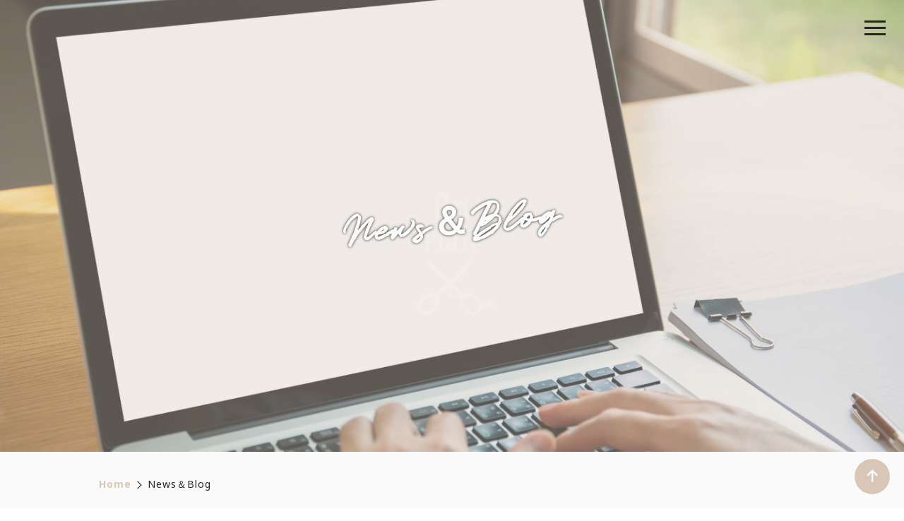

--- FILE ---
content_type: text/html; charset=utf-8
request_url: https://an-hair.com/news_blog?search_customizable_object_id=8&search_component_id=60&search_component_value=%E5%85%A8%E5%BA%97
body_size: 42098
content:
<!DOCTYPE html>
<html prefix="og:https://ogp.me/ns#">
<head>
  <meta charset="utf-8">
  <meta name="viewport" content="width=device-width,initial-scale=1">


        <title>News＆Blog｜大阪府高槻市の美容室はAn Hair</title>
<meta name="description" content="高槻市の阪急高槻市駅近くにある「An Hair（アンヘアー）」のお知らせやブログはこちらです。当サロンの営業時間や休業日などの最新情報やお客様に役立つ情報を配信しております。お手隙の際、チェックしてみてください。">
<meta name="keywords" content="大阪府,高槻市,美容室,お知らせ,ブログ">
<meta property="og:url" content="https://an-hair.com/news_blog?search_customizable_object_id=8&search_component_id=60&search_component_value=%E5%85%A8%E5%BA%97">
<meta property="og:type" content="article">
<meta property="og:title" content="">
<meta property="og:description" content="">
<meta property="og:site_name" content="">
<meta property="og:image" content="">
<meta property="og:image:width" content="">
<meta property="og:image:height" content="">
<meta name="twitter:card" content="">
<meta name="twitter:site" content="">
<meta name="fb:app_id" content="">
<link rel="shortcut icon" type="image/x-icon" href="">
<link rel="apple-touch-icon" href="">
<link rel="canonical" href="https://an-hair.com/news_blog?search_customizable_object_id=8&search_component_id=60&search_component_value=%E5%85%A8%E5%BA%97">
<script type="application/ld+json">
    {
      "@context": "https://schema.org",
      "@type": "BreadcrumbList",
      "name": "パンくずリスト",
      "itemListElement": [
        {
      "@type": "ListItem",
      "position": 1,
      "name": "Home",
      "item": "https://an-hair.com/"
    },
    {
      "@type": "ListItem",
      "position": 2,
      "name": "News＆Blog",
      "item": "https://an-hair.com/news_blog?search_customizable_object_id=8&search_component_id=60&search_component_value=%E5%85%A8%E5%BA%97"
    }
      ]
    }
</script>
<link rel='next' href="https://an-hair.com/news_blog?search_customizable_object_id=8&search_component_id=60&search_component_value=%E5%85%A8%E5%BA%97&page=2" />
<meta name='last_page' content="18" />
<meta name="viewport" content="width=device-width,maximum-scale=1.0">
<meta name="format-detection" content="telephone=no">
<meta charset="utf-8">
<meta http-equiv="X-UA-Compatible" content="IE=edge">

      <link rel="stylesheet" media="all" href="/assets/singular/view-d6b54e7723c987341abd70d8c3a369e39c16542f3179aa5696f33304cc04209d.css" />
      <link href="https://use.fontawesome.com/releases/v6.5.1/css/all.css" rel="stylesheet"><!-- https://use.fontawesome.com/releases/v6.5.1/css/all.css -->
<link href="/css/26-72f44cda5571982509eb081576e62c0b.css" rel="stylesheet">
<link href="/css/27-138f475b58436e73542b10c4bc01e8b3.css" rel="stylesheet">

      <script src="/assets/singular/view-3bc88a0e6410831f43682b6bb9bd1e6cc86e72d1dbd3b472fff230a7a797aa12.js"></script>
  <script src="https://ajax.googleapis.com/ajax/libs/jquery/1.9.1/jquery.min.js" ></script>
<script src="https://cdnjs.cloudflare.com/ajax/libs/jquery.matchHeight/0.7.2/jquery.matchHeight-min.js" ></script>
<script src='/js/17-cd9d77b468d2c263b696d40a31ec8ec7.js' ></script>
  <!-- Global site tag (gtag.js) - Google Analytics -->
<script async src="https://www.googletagmanager.com/gtag/js?id=UA-130767814-50"></script>
<script>
    window.dataLayer = window.dataLayer || [];
    function gtag(){dataLayer.push(arguments);}
    gtag('js', new Date());
    
    gtag('config', 'UA-130767814-50');
</script>


  <meta name="csrf-param" content="authenticity_token" />
<meta name="csrf-token" content="EJQpmN_optR3b4iiSCOl8navxjuTQRs9Rn2DRuQXaIkpbmDDJXMsFbB2HNCW703fSXyeH9YkJcJw2hFoJEfyPQ" />
</head>

  <body>
    <div id="wrapper" class="wrapper">
        <div class="loading">
            <div class="loading-animation"><img src="/import/tenant_2/160.16.224.108/html/images/an01_25.webp" alt="An Hair（アンヘアー）"></div>
        </div>
        <div class="inner1200 h1-box"><span class="h1">News＆Blog｜大阪府高槻市の美容室はAn Hair（アンヘアー）</span></div>
        <header id="header">
            <div class="inner1200">
                <div class="h-btn">
                    <div class="up-d-none up-d-block@sp">
                        <div class="logoarea">
                            <div class="logo"><a href="/"><img src="/import/tenant_2/160.16.224.108/html/images/an01_25.webp" alt="An Hair（アンヘアー）"></a></div>
                        </div>
                    </div>
                    <div class="up-d-none up-d-block@sp">
                        <div class="tel">
                            <i class="fa-solid fa-phone"></i><span>072-629-5954</span>
                        </div>
                    </div>
                    <div class="up-d-none up-d-block@sp">
                        <div class="reservebox">
                            <div data-ab-test-block="80205e3df5aff0f5e51cbd65b6cb3fa5">
                                <div data-ab-test-contents="80205e3df5aff0f5e51cbd65b6cb3fa5">
                                    <div class="reserve"><a href="https://anhair.pos-s.net/reserve/" target="_blank" data-ab-test-conversion-button=""><i class="fa-solid fa-desktop"></i><span class="mini">WEB予約</span></a></div>
                                </div>
                                <div data-ab-test-contents="fc10c0cb65c0dd6f39c54dac7aca1df0">
                                    <div class="reserve ab"><a href="https://anhair.pos-s.net/reserve/" target="_blank" data-ab-test-conversion-button=""><i class="fa-solid fa-desktop"></i><span class="mini">WEB予約</span></a></div>
                                </div>
                            </div>
                        </div>
                    </div>
                    <div class="toggle">
                        <span></span><span></span><span></span>
                    </div>
                </div>
                <div class="gnav"><nav class="burger-nav">
                        <h1 class="pagettl"></h1>
                        <div class="tlogo"><a href="/"><img src="/import/tenant_2/160.16.224.108/html/images/an01_19.webp" alt="An Hair（アンヘアー）"></a></div>
                        <ul>
                            <li><a href="/">Home</a></li>
                            <li><a href="/about">About</a></li>
                            <li><a href="/menu">Menu＆Coupon</a></li>
                            <li><a href="/staff_list">Staff</a></li>
                            <li><a href="/style_list">Gallery</a></li>
                            <li><a href="/product">Product</a></li>
                            <li><a href="/news_blog">News＆Blog</a></li>
                            <li><a href="/qa">FAQ</a></li>
                            <li><a href="/recruit">Recruit</a></li>
                            <li><a href="/entry">Entry</a></li>
                        </ul>
                        <dl>
                            <dt>Service</dt>
                            <dd>
                                <ul>
                                    <li><a href="/hair_care">Hair Care</a></li>
                                    <li><a href="/head_spa">Head Spa</a></li>
                                    <li><a href="/nail">Nail</a></li>
                                    <li><a href="/kitsuke">Dressing＆Photograph</a></li>
                                    <li><a href="/bridal">Bridal</a></li>
                                    <li><a href="/foreign_customers">To Foreign Customers</a></li>
                                </ul>
                            </dd>
                        </dl>
                        <div class="sns">
                            <ul class="up-d-flex up-fxw-wrap">
                                <li>
                                </li>
                                <li><a href="https://www.instagram.com/mahalo_by_anhair" target="_blank"><i class="fab fa-instagram"></i></a></li>
                                <li><a href="https://page.line.me/gqw1401d?openQrModal=true" target="_blank"><i class="fab fa-line"></i></a></li>
                            </ul>
                        </div>
                        <div class="btn"><a href="/recruit"><span>採用情報</span><span>RECRUIT</span></a></div>
                    </nav></div>
            </div>
            <div class="totop"></div>
        </header>
        <main id="main">
            <div class="topvisual subtitle fead-mv">
                <div class="img"><img src="/import/tenant_2/160.16.224.108/html/images/an08_7.webp" alt="News＆Blog"></div>
                <h2 class="subt">
                    <div class="up-d-none up-d-block@sp up-sp-text up-w-100%">
                        News＆Blog
                    </div>
                    <div class="up-d-none@sp">
                        News＆Blog
                    </div>
                </h2>
            </div>
            <div class="breadcrumbs fead-blur">
                <div class="inner">
                    <ol class="breadcrumbs-list">
                        <li class="breadcrumbs-home"><a href="/">Home</a></li>
                        <li class="breadcrumbs-prevpage">News＆Blog</li>
                    </ol>
                </div>
            </div>
            <section class="section-larger fead-mv">
                <div class="column2">
                    <div class="inner1200">
                        <div class="boxs">
                            <div class="mainwrap">
                                <div class="bn-box">
                                    <div class="fead-mv">
                                        <ul class="top-blog up-col-3 up-jc-c up-gapx-60 up-gapy-60 up-col-1@sp up-gapx-0@sp">
                                            <li class="altlist hover-lg fead-blur"><a href="/news_blog_detail?actual_object_id=773">
                                                    <div class="box">
                                                        <div class="pic img-box up-pos-rel up-mb-10">
                                                            <span class="up-ofi-140 ov-img"><img src="/upload/tenant_2/IMG_6757.jpeg"></span>
                                                            <div class="bday">2025.07.01</div>
                                                        </div>
                                                        <div class="js-contp">
                                                            <div class="cat js-split-tag js-contc">営業時間・店休日</div>
                                                        </div>
                                                        <div class="js-contc">
                                                            <div class="cat js-split-tag js-contc"></div>
                                                        </div>
                                                        <div class="btitle alt">#7月営業日のお知らせ📢</div>
                                                    </div>
                                                </a></li>
                                            <li class="altlist hover-lg fead-blur"><a href="/news_blog_detail?actual_object_id=772">
                                                    <div class="box">
                                                        <div class="pic img-box up-pos-rel up-mb-10">
                                                            <span class="up-ofi-140 ov-img"><img src="/upload/tenant_2/IMG_6748.jpeg"></span>
                                                            <div class="bday">2025.07.01</div>
                                                        </div>
                                                        <div class="js-contp">
                                                            <div class="cat js-split-tag js-contc">お知らせ</div>
                                                        </div>
                                                        <div class="js-contc">
                                                            <div class="cat js-split-tag js-contc"></div>
                                                        </div>
                                                        <div class="btitle alt">#SUMMER SALE始まりました！</div>
                                                    </div>
                                                </a></li>
                                            <li class="altlist hover-lg fead-blur"><a href="/news_blog_detail?actual_object_id=771">
                                                    <div class="box">
                                                        <div class="pic img-box up-pos-rel up-mb-10">
                                                            <span class="up-ofi-140 ov-img"><img src="/upload/tenant_2/IMG_6329.jpeg"></span>
                                                            <div class="bday">2025.04.15</div>
                                                        </div>
                                                        <div class="js-contp">
                                                            <div class="cat js-split-tag js-contc"></div>
                                                        </div>
                                                        <div class="js-contc">
                                                            <div class="cat js-split-tag js-contc">おすすめアイテム</div>
                                                        </div>
                                                        <div class="btitle alt">#人気のミーファ入荷いたしました✨</div>
                                                    </div>
                                                </a></li>
                                            <li class="altlist hover-lg fead-blur"><a href="/news_blog_detail?actual_object_id=770">
                                                    <div class="box">
                                                        <div class="pic img-box up-pos-rel up-mb-10">
                                                            <span class="up-ofi-140 ov-img"><img src="/upload/tenant_2/IMG_6325.jpeg"></span>
                                                            <div class="bday">2025.04.15</div>
                                                        </div>
                                                        <div class="js-contp">
                                                            <div class="cat js-split-tag js-contc">営業時間・店休日</div>
                                                        </div>
                                                        <div class="js-contc">
                                                            <div class="cat js-split-tag js-contc"></div>
                                                        </div>
                                                        <div class="btitle alt">#5月営業日のお知らせ</div>
                                                    </div>
                                                </a></li>
                                            <li class="altlist hover-lg fead-blur"><a href="/news_blog_detail?actual_object_id=769">
                                                    <div class="box">
                                                        <div class="pic img-box up-pos-rel up-mb-10">
                                                            <span class="up-ofi-140 ov-img"><img src="/upload/tenant_2/IMG_6707.jpeg"></span>
                                                            <div class="bday">2025.04.09</div>
                                                        </div>
                                                        <div class="js-contp">
                                                            <div class="cat js-split-tag js-contc">お知らせ</div>
                                                        </div>
                                                        <div class="js-contc">
                                                            <div class="cat js-split-tag js-contc">その他</div>
                                                        </div>
                                                        <div class="btitle alt">#価格改定のご案内</div>
                                                    </div>
                                                </a></li>
                                            <li class="altlist hover-lg fead-blur"><a href="/news_blog_detail?actual_object_id=768">
                                                    <div class="box">
                                                        <div class="pic img-box up-pos-rel up-mb-10">
                                                            <span class="up-ofi-140 ov-img"><img src="/upload/tenant_2/IMG_5338.jpeg"></span>
                                                            <div class="bday">2024.10.30</div>
                                                        </div>
                                                        <div class="js-contp">
                                                            <div class="cat js-split-tag js-contc">営業時間・店休日</div>
                                                        </div>
                                                        <div class="js-contc">
                                                            <div class="cat js-split-tag js-contc"></div>
                                                        </div>
                                                        <div class="btitle alt">#11/4の月曜日は祝日の為営業しております✂︎</div>
                                                    </div>
                                                </a></li>
                                            <li class="altlist hover-lg fead-blur"><a href="/news_blog_detail?actual_object_id=767">
                                                    <div class="box">
                                                        <div class="pic img-box up-pos-rel up-mb-10">
                                                            <span class="up-ofi-140 ov-img"><img src="/upload/tenant_2/IMG_4985.jpeg"></span>
                                                            <div class="bday">2024.10.08</div>
                                                        </div>
                                                        <div class="js-contp">
                                                            <div class="cat js-split-tag js-contc">お知らせ</div>
                                                        </div>
                                                        <div class="js-contc">
                                                            <div class="cat js-split-tag js-contc">おすすめメニュー</div>
                                                        </div>
                                                        <div class="btitle alt">#秋オススメケアメニュー✨</div>
                                                    </div>
                                                </a></li>
                                            <li class="altlist hover-lg fead-blur"><a href="/news_blog_detail?actual_object_id=766">
                                                    <div class="box">
                                                        <div class="pic img-box up-pos-rel up-mb-10">
                                                            <span class="up-ofi-140 ov-img"><img src="/upload/tenant_2/IMG_5039.jpeg"></span>
                                                            <div class="bday">2024.10.08</div>
                                                        </div>
                                                        <div class="js-contp">
                                                            <div class="cat js-split-tag js-contc">営業時間・店休日</div>
                                                        </div>
                                                        <div class="js-contc">
                                                            <div class="cat js-split-tag js-contc"></div>
                                                        </div>
                                                        <div class="btitle alt">#10月営業日のお知らせ</div>
                                                    </div>
                                                </a></li>
                                            <li class="altlist hover-lg fead-blur"><a href="/news_blog_detail?actual_object_id=765">
                                                    <div class="box">
                                                        <div class="pic img-box up-pos-rel up-mb-10">
                                                            <span class="up-ofi-140 ov-img"><img src="/upload/tenant_2/IMG_4883.jpeg"></span>
                                                            <div class="bday">2024.09.11</div>
                                                        </div>
                                                        <div class="js-contp">
                                                            <div class="cat js-split-tag js-contc">営業時間・店休日</div>
                                                        </div>
                                                        <div class="js-contc">
                                                            <div class="cat js-split-tag js-contc"></div>
                                                        </div>
                                                        <div class="btitle alt">#9/16.23月曜日は祝日の為営業しております✂︎</div>
                                                    </div>
                                                </a></li>
                                            <li class="altlist hover-lg fead-blur"><a href="/news_blog_detail?actual_object_id=764">
                                                    <div class="box">
                                                        <div class="pic img-box up-pos-rel up-mb-10">
                                                            <span class="up-ofi-140 ov-img"><img src="/upload/tenant_2/IMG_4627.jpeg"></span>
                                                            <div class="bday">2024.08.05</div>
                                                        </div>
                                                        <div class="js-contp">
                                                            <div class="cat js-split-tag js-contc">営業時間・店休日</div>
                                                        </div>
                                                        <div class="js-contc">
                                                            <div class="cat js-split-tag js-contc"></div>
                                                        </div>
                                                        <div class="btitle alt">#お盆休みのお知らせ🌻（8/12の月曜日は営業しております✂︎）</div>
                                                    </div>
                                                </a></li>
                                            <li class="altlist hover-lg fead-blur"><a href="/news_blog_detail?actual_object_id=763">
                                                    <div class="box">
                                                        <div class="pic img-box up-pos-rel up-mb-10">
                                                            <span class="up-ofi-140 ov-img"><img src="/upload/tenant_2/IMG_4587.jpeg"></span>
                                                            <div class="bday">2024.07.29</div>
                                                        </div>
                                                        <div class="js-contp">
                                                            <div class="cat js-split-tag js-contc"></div>
                                                        </div>
                                                        <div class="js-contc">
                                                            <div class="cat js-split-tag js-contc">おすすめメニュー</div>
                                                        </div>
                                                        <div class="btitle alt">#夏にオススメ！頭皮スッキリクールスパ始めました</div>
                                                    </div>
                                                </a></li>
                                            <li class="altlist hover-lg fead-blur"><a href="/news_blog_detail?actual_object_id=762">
                                                    <div class="box">
                                                        <div class="pic img-box up-pos-rel up-mb-10">
                                                            <span class="up-ofi-140 ov-img"><img src="/upload/tenant_2/IMG_4475.jpeg"></span>
                                                            <div class="bday">2024.07.11</div>
                                                        </div>
                                                        <div class="js-contp">
                                                            <div class="cat js-split-tag js-contc">営業時間・店休日</div>
                                                        </div>
                                                        <div class="js-contc">
                                                            <div class="cat js-split-tag js-contc"></div>
                                                        </div>
                                                        <div class="btitle alt">#7/15の月曜日海の日は営業しております🏖️</div>
                                                    </div>
                                                </a></li>
                                        </ul>
                                    </div>
                                    <div>
                                        <ul class="pagenation area40 fead-blur up-mt-40">
                                            <li class="item now">1</li>
                                            <li class="item number"><a href="?search_customizable_object_id=8&amp;search_component_id=60&amp;search_component_value=%E5%85%A8%E5%BA%97&amp;page=2">2</a></li>
                                            <li class="item number"><a href="?search_customizable_object_id=8&amp;search_component_id=60&amp;search_component_value=%E5%85%A8%E5%BA%97&amp;page=3">3</a></li>
                                            <li class="item number"><a href="?search_customizable_object_id=8&amp;search_component_id=60&amp;search_component_value=%E5%85%A8%E5%BA%97&amp;page=4">4</a></li>
                                            <li class="item number"><a href="?search_customizable_object_id=8&amp;search_component_id=60&amp;search_component_value=%E5%85%A8%E5%BA%97&amp;page=5">5</a></li>
                                            <li class="item next"><a href="?search_customizable_object_id=8&amp;search_component_id=60&amp;search_component_value=%E5%85%A8%E5%BA%97&amp;page=2"></a></li>
                                        </ul>
                                    </div>
                                </div>
                            </div>
                            <div id="side" class="side fead-blur">
                                <div class="aside-container fead-blur">
                                    <div class="wrap">
                                        <div class="title">CATEGORY</div>
                                        <ul>
                                            <li><a href="/news_blog" target="_self">ALL</a></li>
                                            <li><a href="/news_blog?search_customizable_object_id=8&amp;search_component_id=62&amp;search_component_value=News">News</a></li>
                                            <li><a href="/news_blog?search_customizable_object_id=8&amp;search_component_id=62&amp;search_component_value=Blog">Blog</a></li>
                                        </ul>
                                    </div>
                                </div>
                                <div class="aside-container fead-blur">
                                    <div class="wrap">
                                        <div class="title">STORE</div>
                                        <ul>
                                            <li><a href="/news_blog?search_customizable_object_id=8&amp;search_component_id=60&amp;search_component_value=%E5%85%A8%E5%BA%97">全店</a></li>
                                            <li><a href="/news_blog?search_customizable_object_id=8&amp;search_component_id=60&amp;search_component_value=An+Hair">An Hair</a></li>
                                            <li><a href="/news_blog?search_customizable_object_id=8&amp;search_component_id=60&amp;search_component_value=mahalo">mahalo</a></li>
                                            <li><a href="/news_blog?search_customizable_object_id=8&amp;search_component_id=60&amp;search_component_value=%E3%81%94%E3%81%BB%E3%81%86%E7%BE%8E%E3%82%B9%E3%83%91">ごほう美スパ</a></li>
                                        </ul>
                                    </div>
                                </div>
                                <div class="aside-container fead-blur">
                                    <div class="wrap">
                                        <div class="title">SUBCATEGORY</div>
                                        <ul>
                                            <li class="cte">News</li>
                                            <li><a href="/news_blog?search_customizable_object_id=8&amp;search_component_id=63&amp;search_component_value=%E5%96%B6%E6%A5%AD%E6%99%82%E9%96%93%E3%83%BB%E5%BA%97%E4%BC%91%E6%97%A5">営業時間・店休日</a></li>
                                            <li><a href="/news_blog?search_customizable_object_id=8&amp;search_component_id=63&amp;search_component_value=%E3%81%8A%E7%9F%A5%E3%82%89%E3%81%9B">お知らせ</a></li>
                                            <li><a href="/news_blog?search_customizable_object_id=8&amp;search_component_id=63&amp;search_component_value=%E3%81%9D%E3%81%AE%E4%BB%96">その他</a></li>
                                            <li class="cte">Blog</li>
                                            <li><a href="/news_blog?search_customizable_object_id=8&amp;search_component_id=64&amp;search_component_value=%E3%82%AD%E3%83%A3%E3%83%B3%E3%83%9A%E3%83%BC%E3%83%B3">キャンペーン</a></li>
                                            <li><a href="/news_blog?search_customizable_object_id=8&amp;search_component_id=64&amp;search_component_value=%E3%81%8A%E3%81%99%E3%81%99%E3%82%81%E3%82%B9%E3%82%BF%E3%82%A4%E3%83%AB">おすすめスタイル</a></li>
                                            <li><a href="/news_blog?search_customizable_object_id=8&amp;search_component_id=64&amp;search_component_value=%E3%81%8A%E3%81%99%E3%81%99%E3%82%81%E3%83%A1%E3%83%8B%E3%83%A5%E3%83%BC">おすすめメニュー</a></li>
                                            <li><a href="/news_blog?search_customizable_object_id=8&amp;search_component_id=64&amp;search_component_value=%E3%81%8A%E3%81%99%E3%81%99%E3%82%81%E3%82%A2%E3%82%A4%E3%83%86%E3%83%A0">おすすめアイテム</a></li>
                                            <li><a href="/news_blog?search_customizable_object_id=8&amp;search_component_id=64&amp;search_component_value=%E4%BB%95%E4%BA%8B%E3%81%AE%E5%87%BA%E6%9D%A5%E4%BA%8B">仕事の出来事</a></li>
                                            <li><a href="/news_blog?search_customizable_object_id=8&amp;search_component_id=64&amp;search_component_value=%E3%83%97%E3%83%A9%E3%82%A4%E3%83%99%E3%83%BC%E3%83%88">プライベート</a></li>
                                            <li><a href="/news_blog?search_customizable_object_id=8&amp;search_component_id=64&amp;search_component_value=%E3%81%9D%E3%81%AE%E4%BB%96">その他</a></li>
                                        </ul>
                                    </div>
                                </div>
                                <div class="aside-container fead-blur">
                                    <div class="wrap">
                                        <div class="title">ARCHIVE</div>
                                        <ul>
                                            <li><a href="/news_blog?search_customizable_object_id=8&amp;year=2025&amp;month=07">2025-07</a></li>
                                            <li><a href="/news_blog?search_customizable_object_id=8&amp;year=2025&amp;month=04">2025-04</a></li>
                                        </ul>
                                    </div>
                                </div>
                            </div>
                        </div>
                    </div>
                </div>
            </section>
        </main>
        <footer>
            <section class="section-larger fead-mv salon-area">
                <div class="inner1200">
                    <div class="up-d-none up-d-block@sp up-sp-text up-w-100%">
                        <h3 class="heading01 up-mb-40 up-ta-c fead-blur">SALON INFO</h3>
                    </div>
                    <div class="up-d-none@sp">
                        <h3 class="heading01 up-mb-40 up-ta-c fead-blur">SALON INFO</h3>
                    </div>
                    <ul class="up-col-3 up-col-2@tb up-col-1@sp up-gapx-40 up-gapx-0@sp up-gapy-40@tb up-jc-c">
                        <li class="fead-blur">
                            <div class="box">
                                <div class="text-area up-ta-c">
                                    <div class="slogo"><a href="/about#shop01" target="_self"><span class="up-ofi"><img src="/import/tenant_2/160.16.224.108/html/images/an01_25.webp" alt="An Hair"></span></a></div>
                                    <div class="name">
                                        <div>An Hair</div>
                                        <div class="link-none-js"><a href="https://www.instagram.com/anhair.assm.atelier" target="_blank"><i class="fa-brands fa-instagram"></i></a></div>
                                    </div>
                                    <div class="add up-mt-15">大阪府高槻市京口町12-9 1F</div>
                                    <div class="tel up-mt-15">
                                        <i class="fa-solid fa-phone up-mr-5"></i><span>072-629-5954</span>
                                    </div>
                                    <div class="btn up-mt-15"><a href="/about#shop01" target="_self">VIEW MORE</a></div>
                                </div>
                            </div>
                            <div class="map"><iframe src="https://www.google.com/maps/embed?pb=!1m14!1m8!1m3!1d1637.1611521527961!2d135.626647!3d34.848128!3m2!1i1024!2i768!4f13.1!3m3!1m2!1s0x60011d110e5ad1ad:0x129786f636154167!2zMUZBbiBIYWlyLzJG44GU44G744GG576O44K544OR!5e0!3m2!1sja!2sus!4v1706663862826!5m2!1sja!2sus" width="600" height="450" style="border:0;" allowfullscreen="" loading="lazy" referrerpolicy="no-referrer-when-downgrade"></iframe></div>
                        </li>
                        <li class="fead-blur">
                            <div class="box">
                                <div class="text-area up-ta-c">
                                    <div class="slogo"><a href="/about#shop02" target="_self"><span class="up-ofi"><img src="/import/tenant_2/160.16.224.108/html/images/an01_8.webp" alt="mahalo"></span></a></div>
                                    <div class="name">
                                        <div>mahalo</div>
                                        <div class="link-none-js"><a href="https://www.instagram.com/mahalo_by_anhair" target="_blank"><i class="fa-brands fa-instagram"></i></a></div>
                                    </div>
                                    <div class="add up-mt-15">大阪府高槻市京口町12-10</div>
                                    <div class="tel up-mt-15">
                                        <i class="fa-solid fa-phone up-mr-5"></i><span>072-629-5954</span>
                                    </div>
                                    <div class="btn up-mt-15"><a href="/about#shop02" target="_self">VIEW MORE</a></div>
                                </div>
                            </div>
                            <div class="map"><iframe src="https://www.google.com/maps/embed?pb=!1m14!1m8!1m3!1d4630.597375395753!2d135.62542745137827!3d34.84801488624124!3m2!1i1024!2i768!4f13.1!3m3!1m2!1s0x60011d7cbac2847d%3A0xf634122257e33cb6!2s%23mahalo%20by%20anhair!5e0!3m2!1sja!2sjp!4v1715579277516!5m2!1sja!2sjp" width="600" height="450" style="border:0;" allowfullscreen="" loading="lazy" referrerpolicy="no-referrer-when-downgrade"></iframe></div>
                        </li>
                        <li class="fead-blur">
                            <div class="box">
                                <div class="text-area up-ta-c">
                                    <div class="slogo"><a href="/about#shop03" target="_self"><span class="up-ofi"><img src="/import/tenant_2/160.16.224.108/html/images/an01_16.webp" alt="ごほう美スパ"></span></a></div>
                                    <div class="name">
                                        <div>ごほう美スパ</div>
                                        <div class="link-none-js"><a href="https://www.instagram.com/gohoubi_by_anhair/" target="_blank"><i class="fa-brands fa-instagram"></i></a></div>
                                    </div>
                                    <div class="add up-mt-15">大阪府高槻市京口町12-9 2F</div>
                                    <div class="tel up-mt-15">
                                        <i class="fa-solid fa-phone up-mr-5"></i><span>072-629-5954</span>
                                    </div>
                                    <div class="btn up-mt-15"><a href="/about#shop03" target="_self">VIEW MORE</a></div>
                                </div>
                            </div>
                            <div class="map"><iframe src="https://www.google.com/maps/embed?pb=!1m14!1m8!1m3!1d1637.1611521527961!2d135.626647!3d34.848128!3m2!1i1024!2i768!4f13.1!3m3!1m2!1s0x60011d110e5ad1ad:0x129786f636154167!2zMUZBbiBIYWlyLzJG44GU44G744GG576O44K544OR!5e0!3m2!1sja!2sus!4v1706663900536!5m2!1sja!2sus" width="600" height="450" style="border:0;" allowfullscreen="" loading="lazy" referrerpolicy="no-referrer-when-downgrade"></iframe></div>
                        </li>
                    </ul>
                </div>
            </section>
            <div id="footer" class="up-pos-rel fead-mv">
                <div class="inner1200 up-pos-rel up-z-1">
                    <div class="ft_logo mb60 img100 anchor-ib up-ta-c fead-blur"><a href="/"><img src="/import/tenant_2/160.16.224.108/html/images/an01_19.webp" alt="An Hair（アンヘアー）"></a></div>
                    <div class="fnav mb60 fead-blur">
                        <ul class="up-d-flex up-fxw-wrap up-jc-c">
                            <li><a href="/">Home</a></li>
                            <li><a href="/about">About</a></li>
                            <li><a href="/menu">Menu＆Coupon</a></li>
                            <li><a href="/hair_care">Hair Care</a></li>
                            <li><a href="/head_spa">Head Spa</a></li>
                            <li><a href="/nail">Nail</a></li>
                            <li><a href="/kitsuke">Dressing＆Photograph</a></li>
                            <li><a href="/bridal">Bridal</a></li>
                            <li><a href="/foreign_customers">To Foreign Customers</a></li>
                            <li><a href="/staff_list">Staff</a></li>
                            <li><a href="/style_list">Gallery</a></li>
                            <li><a href="/product">Product</a></li>
                            <li><a href="/news_blog">News＆Blog</a></li>
                            <li><a href="/qa">FAQ</a></li>
                            <li><a href="/recruit">Recruit</a></li>
                            <li><a href="/entry">Entry</a></li>
                        </ul>
                    </div>
                    <div class="copy fs14 mb60 up-ta-c fead-blur"><small>© An Hair All Rights Reserved.</small></div>
                    <div class="sns fead-blur">
                        <ul class="up-d-flex up-fxw-wrap up-jc-c">
                            <li><a href="https://www.instagram.com/mahalo_by_anhair" target="_blank"><i class="fab fa-instagram"></i></a></li>
                            <li><a href="https://page.line.me/gqw1401d?openQrModal=true" target="_blank"><i class="fab fa-line"></i></a></li>
                        </ul>
                    </div>
                </div>
                <div class="bg-img"><img src="/import/tenant_2/160.16.224.108/html/images/an03_29.webp" alt="An Hair"></div>
            </div>
            <script defer src="https://tag-plus-bucket-for-distribution.s3.ap-northeast-1.amazonaws.com/service/wHYfWCyOujsMxBIv.js"></script></footer>
    </div>

  

  
  </body>

</html>


--- FILE ---
content_type: text/css
request_url: https://an-hair.com/css/26-72f44cda5571982509eb081576e62c0b.css
body_size: 196626
content:
@charset "UTF-8";html{font-family:"游ゴシック",YuGothic,Hiragino Sans,"ヒラギノ角ゴ ProN W3","Hiragino Kaku Gothic Pro",Hiragino Kaku Gothic ProN,"メイリオ",Meiryo,"ＭＳ Ｐゴシック",sans-serif;font-weight:400;font-size:16px;color:#000;line-height:1.5;word-break:break-word;-webkit-text-size-adjust:100%}*,:after,:before{box-sizing:border-box}a,blockquote,body,box,button,dd,div,dl,dt,form,h1,h2,h3,h4,h5,h6,hr,input,li,ol,p,pre,t-box,time,ul{margin:0;padding:0}h1,h2,h3,h4,h5,h6{font-family:inherit;font-weight:inherit;font-size:inherit;color:inherit;line-height:inherit}button,input,optgroup,select,textarea{padding:0;color:inherit;line-height:inherit}audio,canvas,embed,iframe,object,svg,video{display:block}button,input,optgroup,select,textarea{margin:0;font-family:inherit;font-size:100%;line-height:1.15}iframe,img,video{max-width:100%}img{max-width:100%;height:auto;vertical-align:top;border:0;border-style:none}img:not([src*="."]){display:none}b,strong{font-weight:bolder}ol,ul{list-style:none}time{display:block}[role=button],button{cursor:pointer}table{border-collapse:collapse}table th{font-weight:400}.img img{width:100%;text-align:center}.map{overflow:hidden;padding-top:50%;position:relative}.map iframe{width:100%;max-width:initial;height:100%;margin:auto;position:absolute;top:0;left:0}.youtube{overflow:hidden;padding-top:56.25%;position:relative}.youtube-short{padding-top:177.7777%}.youtube iframe{width:100%;max-width:initial;height:100%;margin:auto;position:absolute;top:0;left:0}.iframe{overflow:hidden;position:relative}.iframe iframe{width:100%;max-width:initial;margin:auto;position:absolute;top:0;left:0}a,button{color:inherit;text-decoration:none;-webkit-transition:.4s ease;transition:.4s ease}a:hover,button:hover{color:inherit;text-decoration:none;opacity:.6;cursor:pointer}a[href*="tel:"]{pointer-events:none}.wrapper{min-width:375px;overflow:hidden}@media (max-width:1024px){a[href*="tel:"]{pointer-events:initial}}.inner500{width:92%;max-width:500px;margin-left:auto;margin-right:auto}.inner600{width:92%;max-width:600px;margin-left:auto;margin-right:auto}.inner700{width:92%;max-width:700px;margin-left:auto;margin-right:auto}.inner800{width:92%;max-width:800px;margin-left:auto;margin-right:auto}.inner900{width:92%;max-width:900px;margin-left:auto;margin-right:auto}.inner{width:92%;max-width:1000px;max-width:1000px;margin-left:auto;margin-right:auto}.inner1100{width:98%;max-width:1100px;margin-left:auto;margin-right:auto}.inner1200{width:98%;max-width:1200px;margin-left:auto;margin-right:auto}.inner1300{width:98%;max-width:1300px;margin-left:auto;margin-right:auto}.inner1400{width:98%;max-width:1400px;margin-left:auto;margin-right:auto}.inner1500{width:98%;max-width:1500px;margin-left:auto;margin-right:auto}.inner1600{width:98%;max-width:1600px;margin-left:auto;margin-right:auto}.inner1700{width:98%;max-width:1700px;margin-left:auto;margin-right:auto}.inner1800{width:98%;max-width:1800px;margin-left:auto;margin-right:auto}.inner1900{width:98%;max-width:1900px;margin-left:auto;margin-right:auto}.inner2000{width:98%;max-width:2000px;margin-left:auto;margin-right:auto}@media (max-width:1024px){.inner,.inner1100,.inner1200,.inner1300,.inner1400,.inner1500,.inner1600,.inner1700,.inner1800,.inner1900,.inner2000,.inner500,.inner600,.inner700,.inner800,.inner900{width:96%;max-width:768px}}.js-toggle{cursor:pointer}[class*=fead]{opacity:0}[class*=fead].mv{opacity:1;-webkit-transition:.5s ease-out;transition:.5s ease-out}.fead-blur{-webkit-transform:translateY(50px);transform:translateY(50px)}.fead-blur.mv{-webkit-transform:translateY(0);transform:translateY(0)}.fead-right{-webkit-transition:1s;transition:1s;-webkit-transform:translateX(-20%);transform:translateX(-20%)}.fead-right.mv{-webkit-transform:translateX(0);transform:translateX(0)}.fead-left{-webkit-transition:1s;transition:1s;-webkit-transform:translateX(20%);transform:translateX(20%)}.fead-left.mv{-webkit-transform:translateX(0);transform:translateX(0)}.fead-text.mv{-webkit-transition:0s;transition:0s;-webkit-transition-delay:0s;transition-delay:0s}.fead-text .str.textin{-webkit-transition:1s;transition:1s}.fead-cover{position:relative}.fead-cover::before{content:"";width:100%;height:100%;display:block;background-color:#000;-webkit-transition:.8s;transition:.8s;position:absolute;top:0;right:0;z-index:15}.fead-cover.mv::before{width:0;-webkit-transition-delay:.6s;transition-delay:.6s}.fead-order>*{opacity:0;-webkit-transform:translateY(50px);transform:translateY(50px)}.fead-order>.mv{-webkit-transform:translateY(0);transform:translateY(0)}.fead-scale{-webkit-transition:.8s ease-out;transition:.8s ease-out;-webkit-transform:scale(1.05);transform:scale(1.05)}.fead-scale.mv{-webkit-transform:scale(1);transform:scale(1)}.up-clearfix display block::after,.up-clearfix display block::before{content:"";display:block;clear:both}.up-clearfix display block-disc,.up-clearfix display block-lst{list-style-type:disc;padding-left:1em}.up-clearfix display block-decimal{list-style-type:decimal}.up a,.up-adb{display:block}.up-reader1{overflow:hidden;text-overflow:ellipsis;white-space:nowrap}.up-reader2{max-height:2em;display:-webkit-box;-webkit-box-orient:vertical;overflow:hidden;text-overflow:ellipsis;-webkit-line-clamp:2em}.up-reader3{max-height:3em;display:-webkit-box;-webkit-box-orient:vertical;overflow:hidden;text-overflow:ellipsis;-webkit-line-clamp:3em}.up-circle{overflow:hidden;border-radius:100%}.up-text-horizontal{-webkit-writing-mode:horizontal-tb;writing-mode:horizontal-tb}.up-text-vertical{-webkit-writing-mode:vertical-rl;writing-mode:vertical-rl}.up-d-block{display:block}.up-d-iblock{display:inline-block}.up-d-static{display:static}.up-d-inherit{display:inherit}.up-d-initial{display:initial}.up-d-flex{display:-webkit-box;display:flex}.up-d-grid{display:grid}.up-d-none{display:none}.up-float-clear-both{clear:both}.up-float-clear-left{clear:left}.up-float-clear-right{clear:right}.up-pos-rel{position:relative}.up-pos-abs{position:absolute}.up-pos-fix{position:fixed}.up-pos-static{position:static}.up-c-red{color:red}.up-c-blue{color:#00f}.up-c-yellow{color:#ff0}.up-c-gray{color:grey}.up-c-black{color:#000}.up-c-white{color:#fff}.up-c-initial{color:initial}.up-c-inherit{color:inherit}.up-c-unset{color:unset}.up-c-revert{color:revert}.up-ta-c{text-align:center}.up-ta-l{text-align:left}.up-ta-r{text-align:right}.up-bgc-white{background-color:#fff}.up-bgc-black{background-color:#000}.up-z-0{z-index:0}.up-z-1{z-index:1}.up-z-2{z-index:2}.up-z-3{z-index:3}.up-z-4{z-index:4}.up-z-5{z-index:5}.up-opacity-0{opacity:0}.up-opacity-0\.1{opacity:.1}.up-opacity-0\.2{opacity:.2}.up-opacity-0\.3{opacity:.3}.up-opacity-0\.4{opacity:.4}.up-opacity-0\.5{opacity:.5}.up-opacity-0\.6{opacity:.6}.up-opacity-0\.7{opacity:.7}.up-opacity-0\.8{opacity:.8}.up-opacity-0\.9{opacity:.9}.up-opacity-1{opacity:1}.up-show{display:block}.up-show::after,.up-show::before{content:"";display:block;clear:both}.up-lst-disc{list-style-type:disc;padding-left:1em}.up-lst-decimal{list-style-type:decimal;padding-left:1em}.up-fs-italic{font-style:italic}.up-fs-c-red{color:red}.up-fs-c-blue{color:#00f}.up-fs-c-yellow{color:#ff0}.up-fs-c-gray{color:grey}.up-fs-c-black{color:#000}.up-fs-c-white{color:#fff}.up-f-clear-both{clear:both}.up-f-clear-left{clear:left}.up-f-clear-right{clear:right}.up-pos-rel{position:relative}.up-pos-abs{position:absolute}.up-pos-fix{position:fixed}.up-pos-static{position:static}.up-z-0{z-index:0}.up-z-1{z-index:1}.up-z-2{z-index:2}.up-z-3{z-index:3}.up-z-4{z-index:4}.up-z-5{z-index:5}.up-opacity-0{opacity:0}.up-opacity-0\.25{opacity:.25}.up-opacity-0\.50{opacity:.5}.up-opacity-0\.75{opacity:.75}.up-opacity-1{opacity:1}.break-pc{display:block}.break-pc-tb{display:block}.break-pc-tb-sp{display:block}.break-pc-sp{display:block}.break-tb{display:none}.break-tb-sp{display:none}.break-sp{display:none}@media (max-width:1024px){.break-pc{display:none}.break-pc-sp{display:none}.break-tb{display:block}.break-tb-sp{display:block}}@media (max-width:599px){.break-pc-sp{display:block}.break-sp{display:block}}.up-adb a{display:block}.up-d-block{display:block}.up-d-iblock{display:inline-block}.up-d-static{display:static}.up-d-inherit{display:inherit}.up-d-initial{display:initial}.up-d-flex{display:-webkit-box;display:flex}.up-d-grid{display:grid}.up-d-none{display:none}.up-show{display:block}.up-hide{display:none}@media (max-width:1024px){.up-adb\@tb a{display:block}.up-d-block\@tb{display:block}.up-d-iblock\@tb{display:inline-block}.up-d-static\@tb{display:static}.up-d-inherit\@tb{display:inherit}.up-d-initial\@tb{display:initial}.up-d-flex\@tb{display:-webkit-box;display:flex}.up-d-grid\@tb{display:grid}.up-d-none\@tb{display:none}.up-show\@tb{display:block}.up-hide\@tb{display:none}}@media (max-width:599px){.up-adb\@sp a{display:block}.up-d-block\@sp{display:block}.up-d-iblock\@sp{display:inline-block}.up-d-static\@sp{display:static}.up-d-inherit\@sp{display:inherit}.up-d-initial\@sp{display:initial}.up-d-flex\@sp{display:-webkit-box;display:flex}.up-d-grid\@sp{display:grid}.up-d-none\@sp{display:none}.up-show\@sp{display:block}.up-hide\@sp{display:none}}.up-text-underline{text-decoration:underline}.up-reader1{overflow:hidden;text-overflow:ellipsis;white-space:nowrap}.up-reader2{max-height:2em;display:-webkit-box;-webkit-box-orient:vertical;overflow:hidden;text-overflow:ellipsis;-webkit-line-clamp:2}.up-reader3{max-height:3em;display:-webkit-box;-webkit-box-orient:vertical;overflow:hidden;text-overflow:ellipsis;-webkit-line-clamp:3}.up-text-horizontal{-webkit-writing-mode:horizontal-tb;writing-mode:horizontal-tb}.up-text-vertical{-webkit-writing-mode:vertical-rl;writing-mode:vertical-rl}.up-text-c-initial{color:initial}.up-text-c-inherit{color:inherit}.up-text-c-unset{color:unset}.up-text-c-revert{color:revert}.up-ta-c{text-align:center}.up-ta-l{text-align:left}.up-ta-r{text-align:right}@media (max-width:1024px){.up-text-underline\@tb{text-decoration:underline}.up-reader1\@tb{overflow:hidden;text-overflow:ellipsis;white-space:nowrap}.up-reader2\@tb{max-height:2em;display:-webkit-box;-webkit-box-orient:vertical;overflow:hidden;text-overflow:ellipsis;-webkit-line-clamp:2}.up-reader3\@tb{max-height:3em;display:-webkit-box;-webkit-box-orient:vertical;overflow:hidden;text-overflow:ellipsis;-webkit-line-clamp:3}.up-text-horizontal\@tb{-webkit-writing-mode:horizontal-tb;writing-mode:horizontal-tb}.up-text-vertical\@tb{-webkit-writing-mode:vertical-rl;writing-mode:vertical-rl}.up-text-c-initial\@tb{color:initial}.up-text-c-inherit\@tb{color:inherit}.up-text-c-unset\@tb{color:unset}.up-text-c-revert\@tb{color:revert}.up-ta-c\@tb{text-align:center}.up-ta-l\@tb{text-align:left}.up-ta-r\@tb{text-align:right}}@media (max-width:599px){.up-text-underline\@sp{text-decoration:underline}.up-reader1\@sp{overflow:hidden;text-overflow:ellipsis;white-space:nowrap}.up-reader2\@sp{max-height:2em;display:-webkit-box;-webkit-box-orient:vertical;overflow:hidden;text-overflow:ellipsis;-webkit-line-clamp:2}.up-reader3\@sp{max-height:3em;display:-webkit-box;-webkit-box-orient:vertical;overflow:hidden;text-overflow:ellipsis;-webkit-line-clamp:3}.up-text-horizontal\@sp{-webkit-writing-mode:horizontal-tb;writing-mode:horizontal-tb}.up-text-vertical\@sp{-webkit-writing-mode:vertical-rl;writing-mode:vertical-rl}.up-text-c-initial\@sp{color:initial}.up-text-c-inherit\@sp{color:inherit}.up-text-c-unset\@sp{color:unset}.up-text-c-revert\@sp{color:revert}.up-ta-c\@sp{text-align:center}.up-ta-l\@sp{text-align:left}.up-ta-r\@sp{text-align:right}}.up-radius-0{border-radius:0}.up-radius-0\.1em{border-radius:.1em}.up-radius-0\.2em{border-radius:.2em}.up-radius-0\.3em{border-radius:.3em}.up-radius-0\.4em{border-radius:.4em}.up-radius-0\.5em{border-radius:.5em}.up-radius-0\.6em{border-radius:.6em}.up-radius-0\.7em{border-radius:.7em}.up-radius-0\.8em{border-radius:.8em}.up-radius-0\.9em{border-radius:.9em}.up-radius-1em{border-radius:1em}.up-radius-1\.1em{border-radius:1.1em}.up-radius-1\.2em{border-radius:1.2em}.up-radius-1\.3em{border-radius:1.3em}.up-radius-1\.4em{border-radius:1.4em}.up-radius-1\.5em{border-radius:1.5em}.up-radius-1\.6em{border-radius:1.6em}.up-radius-1\.7em{border-radius:1.7em}.up-radius-1\.8em{border-radius:1.8em}.up-radius-1\.9em{border-radius:1.9em}.up-radius-2em{border-radius:2em}.up-radius-3em{border-radius:3em}.up-radius-4em{border-radius:4em}.up-radius-5em{border-radius:5em}.up-radius-6em{border-radius:6em}.up-radius-7em{border-radius:7em}.up-radius-8em{border-radius:8em}.up-radius-9em{border-radius:9em}.up-radius-10em{border-radius:10em}@media (max-width:1024px){.up-radius-0\@tb{border-radius:0}.up-radius-0\.1em\@tb{border-radius:.1em}.up-radius-0\.2em\@tb{border-radius:.2em}.up-radius-0\.3em\@tb{border-radius:.3em}.up-radius-0\.4em\@tb{border-radius:.4em}.up-radius-0\.5em\@tb{border-radius:.5em}.up-radius-0\.6em\@tb{border-radius:.6em}.up-radius-0\.7em\@tb{border-radius:.7em}.up-radius-0\.8em\@tb{border-radius:.8em}.up-radius-0\.9em\@tb{border-radius:.9em}.up-radius-1em\@tb{border-radius:1em}.up-radius-1\.1em\@tb{border-radius:1.1em}.up-radius-1\.2em\@tb{border-radius:1.2em}.up-radius-1\.3em\@tb{border-radius:1.3em}.up-radius-1\.4em\@tb{border-radius:1.4em}.up-radius-1\.5em\@tb{border-radius:1.5em}.up-radius-1\.6em\@tb{border-radius:1.6em}.up-radius-1\.7em\@tb{border-radius:1.7em}.up-radius-1\.8em\@tb{border-radius:1.8em}.up-radius-1\.9em\@tb{border-radius:1.9em}.up-radius-2em\@tb{border-radius:2em}.up-radius-3em\@tb{border-radius:3em}.up-radius-4em\@tb{border-radius:4em}.up-radius-5em\@tb{border-radius:5em}.up-radius-6em\@tb{border-radius:6em}.up-radius-7em\@tb{border-radius:7em}.up-radius-8em\@tb{border-radius:8em}.up-radius-9em\@tb{border-radius:9em}.up-radius-10em\@tb{border-radius:10em}}@media (max-width:599px){.up-radius-0\@sp{border-radius:0}.up-radius-0\.1em\@sp{border-radius:.1em}.up-radius-0\.2em\@sp{border-radius:.2em}.up-radius-0\.3em\@sp{border-radius:.3em}.up-radius-0\.4em\@sp{border-radius:.4em}.up-radius-0\.5em\@sp{border-radius:.5em}.up-radius-0\.6em\@sp{border-radius:.6em}.up-radius-0\.7em\@sp{border-radius:.7em}.up-radius-0\.8em\@sp{border-radius:.8em}.up-radius-0\.9em\@sp{border-radius:.9em}.up-radius-1em\@sp{border-radius:1em}.up-radius-1\.1em\@sp{border-radius:1.1em}.up-radius-1\.2em\@sp{border-radius:1.2em}.up-radius-1\.3em\@sp{border-radius:1.3em}.up-radius-1\.4em\@sp{border-radius:1.4em}.up-radius-1\.5em\@sp{border-radius:1.5em}.up-radius-1\.6em\@sp{border-radius:1.6em}.up-radius-1\.7em\@sp{border-radius:1.7em}.up-radius-1\.8em\@sp{border-radius:1.8em}.up-radius-1\.9em\@sp{border-radius:1.9em}.up-radius-2em\@sp{border-radius:2em}.up-radius-3em\@sp{border-radius:3em}.up-radius-4em\@sp{border-radius:4em}.up-radius-5em\@sp{border-radius:5em}.up-radius-6em\@sp{border-radius:6em}.up-radius-7em\@sp{border-radius:7em}.up-radius-8em\@sp{border-radius:8em}.up-radius-9em\@sp{border-radius:9em}.up-radius-10em\@sp{border-radius:10em}}.up-over-hidden{overflow:hidden}.up-circle{overflow:hidden;border-radius:100%}@media (max-width:1024px){.up-over-hidden\@tb{overflow:hidden}.up-circle\@tb{overflow:hidden;border-radius:100%}}@media (max-width:599px){.up-over-hidden\@sp{overflow:hidden}.up-circle\@sp{overflow:hidden;border-radius:100%}}.up-ls-0\.1em{letter-spacing:.1em}.up-ls-0\.2em{letter-spacing:.2em}.up-ls-0\.3em{letter-spacing:.3em}.up-ls-0\.4em{letter-spacing:.4em}.up-ls-0\.5em{letter-spacing:.5em}.up-ls-0\.6em{letter-spacing:.6em}.up-ls-0\.7em{letter-spacing:.7em}.up-ls-0\.8em{letter-spacing:.8em}.up-ls-0\.9em{letter-spacing:.9em}.up-ls-1em{letter-spacing:1em}.up-ls-1\.1em{letter-spacing:1.1em}.up-ls-1\.2em{letter-spacing:1.2em}.up-ls-1\.3em{letter-spacing:1.3em}.up-ls-1\.4em{letter-spacing:1.4em}.up-ls-1\.5em{letter-spacing:1.5em}.up-ls-1\.6em{letter-spacing:1.6em}.up-ls-1\.7em{letter-spacing:1.7em}.up-ls-1\.8em{letter-spacing:1.8em}.up-ls-1\.9em{letter-spacing:1.9em}.up-ls-2em{letter-spacing:2em}@media (max-width:1024px){.up-ls-0\.1em\@tb{letter-spacing:.1em}.up-ls-0\.2em\@tb{letter-spacing:.2em}.up-ls-0\.3em\@tb{letter-spacing:.3em}.up-ls-0\.4em\@tb{letter-spacing:.4em}.up-ls-0\.5em\@tb{letter-spacing:.5em}.up-ls-0\.6em\@tb{letter-spacing:.6em}.up-ls-0\.7em\@tb{letter-spacing:.7em}.up-ls-0\.8em\@tb{letter-spacing:.8em}.up-ls-0\.9em\@tb{letter-spacing:.9em}.up-ls-1em\@tb{letter-spacing:1em}.up-ls-1\.1em\@tb{letter-spacing:1.1em}.up-ls-1\.2em\@tb{letter-spacing:1.2em}.up-ls-1\.3em\@tb{letter-spacing:1.3em}.up-ls-1\.4em\@tb{letter-spacing:1.4em}.up-ls-1\.5em\@tb{letter-spacing:1.5em}.up-ls-1\.6em\@tb{letter-spacing:1.6em}.up-ls-1\.7em\@tb{letter-spacing:1.7em}.up-ls-1\.8em\@tb{letter-spacing:1.8em}.up-ls-1\.9em\@tb{letter-spacing:1.9em}.up-ls-2em\@tb{letter-spacing:2em}}@media (max-width:599px){.up-ls-0\.1em\@sp{letter-spacing:.1em}.up-ls-0\.2em\@sp{letter-spacing:.2em}.up-ls-0\.3em\@sp{letter-spacing:.3em}.up-ls-0\.4em\@sp{letter-spacing:.4em}.up-ls-0\.5em\@sp{letter-spacing:.5em}.up-ls-0\.6em\@sp{letter-spacing:.6em}.up-ls-0\.7em\@sp{letter-spacing:.7em}.up-ls-0\.8em\@sp{letter-spacing:.8em}.up-ls-0\.9em\@sp{letter-spacing:.9em}.up-ls-1em\@sp{letter-spacing:1em}.up-ls-1\.1em\@sp{letter-spacing:1.1em}.up-ls-1\.2em\@sp{letter-spacing:1.2em}.up-ls-1\.3em\@sp{letter-spacing:1.3em}.up-ls-1\.4em\@sp{letter-spacing:1.4em}.up-ls-1\.5em\@sp{letter-spacing:1.5em}.up-ls-1\.6em\@sp{letter-spacing:1.6em}.up-ls-1\.7em\@sp{letter-spacing:1.7em}.up-ls-1\.8em\@sp{letter-spacing:1.8em}.up-ls-1\.9em\@sp{letter-spacing:1.9em}.up-ls-2em\@sp{letter-spacing:2em}}.up-fz-10{font-size:10px}.up-fz-11{font-size:11px}.up-fz-12{font-size:12px}.up-fz-13{font-size:13px}.up-fz-14{font-size:14px}.up-fz-15{font-size:15px}.up-fz-16{font-size:16px}.up-fz-17{font-size:17px}.up-fz-18{font-size:18px}.up-fz-19{font-size:19px}.up-fz-20{font-size:20px}.up-fz-22{font-size:22px}.up-fz-24{font-size:24px}.up-fz-26{font-size:26px}.up-fz-28{font-size:28px}.up-fz-30{font-size:30px}.up-fz-32{font-size:32px}.up-fz-34{font-size:34px}.up-fz-36{font-size:36px}.up-fz-38{font-size:38px}.up-fz-40{font-size:40px}.up-fz-42{font-size:42px}.up-fz-44{font-size:44px}.up-fz-46{font-size:46px}.up-fz-48{font-size:48px}.up-fz-50{font-size:50px}.up-fz-52{font-size:52px}.up-fz-54{font-size:54px}.up-fz-56{font-size:56px}.up-fz-58{font-size:58px}.up-fz-60{font-size:60px}.up-fz-62{font-size:62px}.up-fz-64{font-size:64px}.up-fz-66{font-size:66px}.up-fz-68{font-size:68px}.up-fz-70{font-size:70px}.up-fz-90{font-size:90px}.up-fz-110{font-size:110px}.up-fz-130{font-size:130px}.up-fz-150{font-size:150px}.up-fz-50{font-size:50px}.up-fz-60{font-size:60px}.up-fz-70{font-size:70px}.up-fz-80{font-size:80px}.up-fz-90{font-size:90px}.up-fz-100{font-size:100px}.up-fz-110{font-size:110px}.up-fz-120{font-size:120px}.up-fz-130{font-size:130px}.up-fz-140{font-size:140px}.up-fz-150{font-size:150px}.up-fz-160{font-size:160px}.up-fz-170{font-size:170px}.up-fz-180{font-size:180px}.up-fz-190{font-size:190px}.up-fz-200{font-size:200px}.up-fz-50\%{font-size:50%}.up-fz-60\%{font-size:60%}.up-fz-70\%{font-size:70%}.up-fz-80\%{font-size:80%}.up-fz-90\%{font-size:90%}.up-fz-100\%{font-size:100%}.up-fz-110\%{font-size:110%}.up-fz-120\%{font-size:120%}.up-fz-130\%{font-size:130%}.up-fz-140\%{font-size:140%}.up-fz-150\%{font-size:150%}.up-fz-160\%{font-size:160%}.up-fz-170\%{font-size:170%}.up-fz-180\%{font-size:180%}.up-fz-190\%{font-size:190%}.up-fz-200\%{font-size:200%}.up-fz-1em{font-size:1em}.up-fz-2em{font-size:2em}.up-fz-3em{font-size:3em}.up-fz-4em{font-size:4em}.up-fz-5em{font-size:5em}.up-fz-6em{font-size:6em}.up-fz-7em{font-size:7em}.up-fz-8em{font-size:8em}.up-fz-9em{font-size:9em}.up-fz-10em{font-size:10em}@media (max-width:1024px){.up-fz-10\@tb{font-size:10px}.up-fz-11\@tb{font-size:11px}.up-fz-12\@tb{font-size:12px}.up-fz-13\@tb{font-size:13px}.up-fz-14\@tb{font-size:14px}.up-fz-15\@tb{font-size:15px}.up-fz-16\@tb{font-size:16px}.up-fz-17\@tb{font-size:17px}.up-fz-18\@tb{font-size:18px}.up-fz-19\@tb{font-size:19px}.up-fz-20\@tb{font-size:20px}.up-fz-22\@tb{font-size:22px}.up-fz-24\@tb{font-size:24px}.up-fz-26\@tb{font-size:26px}.up-fz-28\@tb{font-size:28px}.up-fz-30\@tb{font-size:30px}.up-fz-32\@tb{font-size:32px}.up-fz-34\@tb{font-size:34px}.up-fz-36\@tb{font-size:36px}.up-fz-38\@tb{font-size:38px}.up-fz-40\@tb{font-size:40px}.up-fz-42\@tb{font-size:42px}.up-fz-44\@tb{font-size:44px}.up-fz-46\@tb{font-size:46px}.up-fz-48\@tb{font-size:48px}.up-fz-50\@tb{font-size:50px}.up-fz-52\@tb{font-size:52px}.up-fz-54\@tb{font-size:54px}.up-fz-56\@tb{font-size:56px}.up-fz-58\@tb{font-size:58px}.up-fz-60\@tb{font-size:60px}.up-fz-62\@tb{font-size:62px}.up-fz-64\@tb{font-size:64px}.up-fz-66\@tb{font-size:66px}.up-fz-68\@tb{font-size:68px}.up-fz-70\@tb{font-size:70px}.up-fz-90\@tb{font-size:90px}.up-fz-110\@tb{font-size:110px}.up-fz-130\@tb{font-size:130px}.up-fz-150\@tb{font-size:150px}.up-fz-50\@tb{font-size:50px}.up-fz-60\@tb{font-size:60px}.up-fz-70\@tb{font-size:70px}.up-fz-80\@tb{font-size:80px}.up-fz-90\@tb{font-size:90px}.up-fz-100\@tb{font-size:100px}.up-fz-110\@tb{font-size:110px}.up-fz-120\@tb{font-size:120px}.up-fz-130\@tb{font-size:130px}.up-fz-140\@tb{font-size:140px}.up-fz-150\@tb{font-size:150px}.up-fz-160\@tb{font-size:160px}.up-fz-170\@tb{font-size:170px}.up-fz-180\@tb{font-size:180px}.up-fz-190\@tb{font-size:190px}.up-fz-200\@tb{font-size:200px}.up-fz-50\%\@tb{font-size:50%}.up-fz-60\%\@tb{font-size:60%}.up-fz-70\%\@tb{font-size:70%}.up-fz-80\%\@tb{font-size:80%}.up-fz-90\%\@tb{font-size:90%}.up-fz-100\%\@tb{font-size:100%}.up-fz-110\%\@tb{font-size:110%}.up-fz-120\%\@tb{font-size:120%}.up-fz-130\%\@tb{font-size:130%}.up-fz-140\%\@tb{font-size:140%}.up-fz-150\%\@tb{font-size:150%}.up-fz-160\%\@tb{font-size:160%}.up-fz-170\%\@tb{font-size:170%}.up-fz-180\%\@tb{font-size:180%}.up-fz-190\%\@tb{font-size:190%}.up-fz-200\%\@tb{font-size:200%}.up-fz-1em\@tb{font-size:1em}.up-fz-2em\@tb{font-size:2em}.up-fz-3em\@tb{font-size:3em}.up-fz-4em\@tb{font-size:4em}.up-fz-5em\@tb{font-size:5em}.up-fz-6em\@tb{font-size:6em}.up-fz-7em\@tb{font-size:7em}.up-fz-8em\@tb{font-size:8em}.up-fz-9em\@tb{font-size:9em}.up-fz-10em\@tb{font-size:10em}}@media (max-width:599px){.up-fz-10\@sp{font-size:10px}.up-fz-11\@sp{font-size:11px}.up-fz-12\@sp{font-size:12px}.up-fz-13\@sp{font-size:13px}.up-fz-14\@sp{font-size:14px}.up-fz-15\@sp{font-size:15px}.up-fz-16\@sp{font-size:16px}.up-fz-17\@sp{font-size:17px}.up-fz-18\@sp{font-size:18px}.up-fz-19\@sp{font-size:19px}.up-fz-20\@sp{font-size:20px}.up-fz-22\@sp{font-size:22px}.up-fz-24\@sp{font-size:24px}.up-fz-26\@sp{font-size:26px}.up-fz-28\@sp{font-size:28px}.up-fz-30\@sp{font-size:30px}.up-fz-32\@sp{font-size:32px}.up-fz-34\@sp{font-size:34px}.up-fz-36\@sp{font-size:36px}.up-fz-38\@sp{font-size:38px}.up-fz-40\@sp{font-size:40px}.up-fz-42\@sp{font-size:42px}.up-fz-44\@sp{font-size:44px}.up-fz-46\@sp{font-size:46px}.up-fz-48\@sp{font-size:48px}.up-fz-50\@sp{font-size:50px}.up-fz-52\@sp{font-size:52px}.up-fz-54\@sp{font-size:54px}.up-fz-56\@sp{font-size:56px}.up-fz-58\@sp{font-size:58px}.up-fz-60\@sp{font-size:60px}.up-fz-62\@sp{font-size:62px}.up-fz-64\@sp{font-size:64px}.up-fz-66\@sp{font-size:66px}.up-fz-68\@sp{font-size:68px}.up-fz-70\@sp{font-size:70px}.up-fz-90\@sp{font-size:90px}.up-fz-110\@sp{font-size:110px}.up-fz-130\@sp{font-size:130px}.up-fz-150\@sp{font-size:150px}.up-fz-50\@sp{font-size:50px}.up-fz-60\@sp{font-size:60px}.up-fz-70\@sp{font-size:70px}.up-fz-80\@sp{font-size:80px}.up-fz-90\@sp{font-size:90px}.up-fz-100\@sp{font-size:100px}.up-fz-110\@sp{font-size:110px}.up-fz-120\@sp{font-size:120px}.up-fz-130\@sp{font-size:130px}.up-fz-140\@sp{font-size:140px}.up-fz-150\@sp{font-size:150px}.up-fz-160\@sp{font-size:160px}.up-fz-170\@sp{font-size:170px}.up-fz-180\@sp{font-size:180px}.up-fz-190\@sp{font-size:190px}.up-fz-200\@sp{font-size:200px}.up-fz-50\%\@sp{font-size:50%}.up-fz-60\%\@sp{font-size:60%}.up-fz-70\%\@sp{font-size:70%}.up-fz-80\%\@sp{font-size:80%}.up-fz-90\%\@sp{font-size:90%}.up-fz-100\%\@sp{font-size:100%}.up-fz-110\%\@sp{font-size:110%}.up-fz-120\%\@sp{font-size:120%}.up-fz-130\%\@sp{font-size:130%}.up-fz-140\%\@sp{font-size:140%}.up-fz-150\%\@sp{font-size:150%}.up-fz-160\%\@sp{font-size:160%}.up-fz-170\%\@sp{font-size:170%}.up-fz-180\%\@sp{font-size:180%}.up-fz-190\%\@sp{font-size:190%}.up-fz-200\%\@sp{font-size:200%}.up-fz-1em\@sp{font-size:1em}.up-fz-2em\@sp{font-size:2em}.up-fz-3em\@sp{font-size:3em}.up-fz-4em\@sp{font-size:4em}.up-fz-5em\@sp{font-size:5em}.up-fz-6em\@sp{font-size:6em}.up-fz-7em\@sp{font-size:7em}.up-fz-8em\@sp{font-size:8em}.up-fz-9em\@sp{font-size:9em}.up-fz-10em\@sp{font-size:10em}}.up-fw-light{font-weight:lighter}.up-fw-normal{font-weight:400}.up-fw-bold{font-weight:700}.up-fw-100{font-weight:100}.up-fw-200{font-weight:200}.up-fw-300{font-weight:300}.up-fw-400{font-weight:400}.up-fw-500{font-weight:500}.up-fw-600{font-weight:600}.up-fw-700{font-weight:700}.up-fw-800{font-weight:800}.up-fw-900{font-weight:900}@media (max-width:1024px){.up-fw-light\@tb{font-weight:lighter}.up-fw-normal\@tb{font-weight:400}.up-fw-bold\@tb{font-weight:700}.up-fw-100\@tb{font-weight:100}.up-fw-200\@tb{font-weight:200}.up-fw-300\@tb{font-weight:300}.up-fw-400\@tb{font-weight:400}.up-fw-500\@tb{font-weight:500}.up-fw-600\@tb{font-weight:600}.up-fw-700\@tb{font-weight:700}.up-fw-800\@tb{font-weight:800}.up-fw-900\@tb{font-weight:900}}@media (max-width:599px){.up-fw-light\@sp{font-weight:lighter}.up-fw-normal\@sp{font-weight:400}.up-fw-bold\@sp{font-weight:700}.up-fw-100\@sp{font-weight:100}.up-fw-200\@sp{font-weight:200}.up-fw-300\@sp{font-weight:300}.up-fw-400\@sp{font-weight:400}.up-fw-500\@sp{font-weight:500}.up-fw-600\@sp{font-weight:600}.up-fw-700\@sp{font-weight:700}.up-fw-800\@sp{font-weight:800}.up-fw-900\@sp{font-weight:900}}.up-lh-1{line-height:1}.up-lh-1\.1{line-height:1.1}.up-lh-1\.2{line-height:1.2}.up-lh-1\.3{line-height:1.3}.up-lh-1\.4{line-height:1.4}.up-lh-1\.5{line-height:1.5}.up-lh-1\.6{line-height:1.6}.up-lh-1\.7{line-height:1.7}.up-lh-1\.8{line-height:1.8}.up-lh-1\.9{line-height:1.9}.up-lh-2{line-height:2}.up-lh-2\.1{line-height:2.1}.up-lh-2\.2{line-height:2.2}.up-lh-2\.3{line-height:2.3}.up-lh-2\.4{line-height:2.4}.up-lh-2\.5{line-height:2.5}.up-lh-2\.6{line-height:2.6}.up-lh-2\.7{line-height:2.7}.up-lh-2\.8{line-height:2.8}.up-lh-2\.9{line-height:2.9}.up-lh-3{line-height:3}@media (max-width:1024px){.up-lh-1\@tb{line-height:1}.up-lh-1\.1\@tb{line-height:1.1}.up-lh-1\.2\@tb{line-height:1.2}.up-lh-1\.3\@tb{line-height:1.3}.up-lh-1\.4\@tb{line-height:1.4}.up-lh-1\.5\@tb{line-height:1.5}.up-lh-1\.6\@tb{line-height:1.6}.up-lh-1\.7\@tb{line-height:1.7}.up-lh-1\.8\@tb{line-height:1.8}.up-lh-1\.9\@tb{line-height:1.9}.up-lh-2\@tb{line-height:2}.up-lh-2\.1\@tb{line-height:2.1}.up-lh-2\.2\@tb{line-height:2.2}.up-lh-2\.3\@tb{line-height:2.3}.up-lh-2\.4\@tb{line-height:2.4}.up-lh-2\.5\@tb{line-height:2.5}.up-lh-2\.6\@tb{line-height:2.6}.up-lh-2\.7\@tb{line-height:2.7}.up-lh-2\.8\@tb{line-height:2.8}.up-lh-2\.9\@tb{line-height:2.9}.up-lh-3\@tb{line-height:3}}@media (max-width:599px){.up-lh-1\@sp{line-height:1}.up-lh-1\.1\@sp{line-height:1.1}.up-lh-1\.2\@sp{line-height:1.2}.up-lh-1\.3\@sp{line-height:1.3}.up-lh-1\.4\@sp{line-height:1.4}.up-lh-1\.5\@sp{line-height:1.5}.up-lh-1\.6\@sp{line-height:1.6}.up-lh-1\.7\@sp{line-height:1.7}.up-lh-1\.8\@sp{line-height:1.8}.up-lh-1\.9\@sp{line-height:1.9}.up-lh-2\@sp{line-height:2}.up-lh-2\.1\@sp{line-height:2.1}.up-lh-2\.2\@sp{line-height:2.2}.up-lh-2\.3\@sp{line-height:2.3}.up-lh-2\.4\@sp{line-height:2.4}.up-lh-2\.5\@sp{line-height:2.5}.up-lh-2\.6\@sp{line-height:2.6}.up-lh-2\.7\@sp{line-height:2.7}.up-lh-2\.8\@sp{line-height:2.8}.up-lh-2\.9\@sp{line-height:2.9}.up-lh-3\@sp{line-height:3}}.up-fxw-wrap{flex-wrap:wrap}.up-fxw-wrapr{flex-wrap:wrap-reverse}.up-fxw-nowrap{flex-wrap:nowrap}.up-fxd-row{-webkit-box-orient:horizontal;-webkit-box-direction:normal;flex-direction:row}.up-fxd-rowr{-webkit-box-orient:horizontal;-webkit-box-direction:reverse;flex-direction:row-reverse}.up-fxd-col{-webkit-box-orient:vertical;-webkit-box-direction:normal;flex-direction:column}.up-fxd-colr{-webkit-box-orient:vertical;-webkit-box-direction:reverse;flex-direction:column-reverse}.up-fxd-even>:nth-child(even){-webkit-box-orient:horizontal;-webkit-box-direction:reverse;flex-direction:row-reverse}.up-fxd-odd>:nth-child(odd){-webkit-box-orient:horizontal;-webkit-box-direction:reverse;flex-direction:row-reverse}.up-fxg-0{-webkit-box-flex:0;flex-grow:0}.up-fxg-1{-webkit-box-flex:1;flex-grow:1}.up-fxsh-0{flex-shrink:0}.up-fxsh-1{flex-shrink:1}.up-jc-s{-webkit-box-pack:start;justify-content:start}.up-jc-fs{-webkit-box-pack:start;justify-content:flex-start}.up-jc-e{-webkit-box-pack:end;justify-content:end}.up-jc-fe{-webkit-box-pack:end;justify-content:flex-end}.up-jc-c{-webkit-box-pack:center;justify-content:center}.up-jc-sh{-webkit-box-pack:stretch;justify-content:stretch}.up-jc-sb{-webkit-box-pack:justify;justify-content:space-between}.up-jc-sa{justify-content:space-around}.up-jc-se{-webkit-box-pack:space-evenly;justify-content:space-evenly}.up-ai-st{-webkit-box-align:start;align-items:start}.up-ai-fs{-webkit-box-align:start;align-items:flex-start}.up-ai-c{-webkit-box-align:center;align-items:center}.up-ai-e{-webkit-box-align:end;align-items:end}.up-ai-fe{-webkit-box-align:end;align-items:flex-end}.up-ai-b{-webkit-box-align:baseline;align-items:baseline}.up-ai-sh{-webkit-box-align:stretch;align-items:stretch}.up-ac-s{align-content:start}.up-ac-fs{align-content:flex-start}.up-ac-c{align-content:center}.up-ac-e{align-content:end}.up-ac-fe{align-content:flex-end}.up-ac-sh{align-content:stretch}.up-ac-sb{align-content:space-between}.up-ac-sa{align-content:space-around}.up-ac-se{align-content:space-evenly}.up-as-s{align-self:start}.up-as-fs{align-self:flex-start}.up-as-c{align-self:center}.up-as-sh{align-self:stretch}.up-as-fe{align-self:flex-end}.up-as-e{align-self:end}.up-as-auto{align-self:auto}.up-js-s{justify-self:start}.up-js-e{justify-self:end}.up-js-c{justify-self:center}.up-js-sh{justify-self:stretch}@media (max-width:1024px){.up-fxw-wrap\@tb{flex-wrap:wrap}.up-fxw-wrapr\@tb{flex-wrap:wrap-reverse}.up-fxw-nowrap\@tb{flex-wrap:nowrap}.up-fxd-row\@tb{-webkit-box-orient:horizontal;-webkit-box-direction:normal;flex-direction:row}.up-fxd-rowr\@tb{-webkit-box-orient:horizontal;-webkit-box-direction:reverse;flex-direction:row-reverse}.up-fxd-col\@tb{-webkit-box-orient:vertical;-webkit-box-direction:normal;flex-direction:column}.up-fxd-colr\@tb{-webkit-box-orient:vertical;-webkit-box-direction:reverse;flex-direction:column-reverse}.up-fxd-even\@tb>:nth-child(even){-webkit-box-orient:horizontal;-webkit-box-direction:reverse;flex-direction:row-reverse}.up-fxd-odd\@tb>:nth-child(odd){-webkit-box-orient:horizontal;-webkit-box-direction:reverse;flex-direction:row-reverse}.up-fxg-0\@tb{-webkit-box-flex:0;flex-grow:0}.up-fxg-1\@tb{-webkit-box-flex:1;flex-grow:1}.up-fxsh-0\@tb{flex-shrink:0}.up-fxsh-1\@tb{flex-shrink:1}.up-jc-s\@tb{-webkit-box-pack:start;justify-content:start}.up-jc-fs\@tb{-webkit-box-pack:start;justify-content:flex-start}.up-jc-e\@tb{-webkit-box-pack:end;justify-content:end}.up-jc-fe\@tb{-webkit-box-pack:end;justify-content:flex-end}.up-jc-c\@tb{-webkit-box-pack:center;justify-content:center}.up-jc-sh\@tb{-webkit-box-pack:stretch;justify-content:stretch}.up-jc-sb\@tb{-webkit-box-pack:justify;justify-content:space-between}.up-jc-sa\@tb{justify-content:space-around}.up-jc-se\@tb{-webkit-box-pack:space-evenly;justify-content:space-evenly}.up-ai-st\@tb{-webkit-box-align:start;align-items:start}.up-ai-fs\@tb{-webkit-box-align:start;align-items:flex-start}.up-ai-c\@tb{-webkit-box-align:center;align-items:center}.up-ai-e\@tb{-webkit-box-align:end;align-items:end}.up-ai-fe\@tb{-webkit-box-align:end;align-items:flex-end}.up-ai-b\@tb{-webkit-box-align:baseline;align-items:baseline}.up-ai-sh\@tb{-webkit-box-align:stretch;align-items:stretch}.up-ac-s\@tb{align-content:start}.up-ac-fs\@tb{align-content:flex-start}.up-ac-c\@tb{align-content:center}.up-ac-e\@tb{align-content:end}.up-ac-fe\@tb{align-content:flex-end}.up-ac-sh\@tb{align-content:stretch}.up-ac-sb\@tb{align-content:space-between}.up-ac-sa\@tb{align-content:space-around}.up-ac-se\@tb{align-content:space-evenly}.up-as-s\@tb{align-self:start}.up-as-fs\@tb{align-self:flex-start}.up-as-c\@tb{align-self:center}.up-as-sh\@tb{align-self:stretch}.up-as-fe\@tb{align-self:flex-end}.up-as-e\@tb{align-self:end}.up-as-auto\@tb{align-self:auto}.up-js-s\@tb{justify-self:start}.up-js-e\@tb{justify-self:end}.up-js-c\@tb{justify-self:center}.up-js-sh\@tb{justify-self:stretch}}@media (max-width:599px){.up-fxw-wrap\@sp{flex-wrap:wrap}.up-fxw-wrapr\@sp{flex-wrap:wrap-reverse}.up-fxw-nowrap\@sp{flex-wrap:nowrap}.up-fxd-row\@sp{-webkit-box-orient:horizontal;-webkit-box-direction:normal;flex-direction:row}.up-fxd-rowr\@sp{-webkit-box-orient:horizontal;-webkit-box-direction:reverse;flex-direction:row-reverse}.up-fxd-col\@sp{-webkit-box-orient:vertical;-webkit-box-direction:normal;flex-direction:column}.up-fxd-colr\@sp{-webkit-box-orient:vertical;-webkit-box-direction:reverse;flex-direction:column-reverse}.up-fxd-even\@sp>:nth-child(even){-webkit-box-orient:horizontal;-webkit-box-direction:reverse;flex-direction:row-reverse}.up-fxd-odd\@sp>:nth-child(odd){-webkit-box-orient:horizontal;-webkit-box-direction:reverse;flex-direction:row-reverse}.up-fxg-0\@sp{-webkit-box-flex:0;flex-grow:0}.up-fxg-1\@sp{-webkit-box-flex:1;flex-grow:1}.up-fxsh-0\@sp{flex-shrink:0}.up-fxsh-1\@sp{flex-shrink:1}.up-jc-s\@sp{-webkit-box-pack:start;justify-content:start}.up-jc-fs\@sp{-webkit-box-pack:start;justify-content:flex-start}.up-jc-e\@sp{-webkit-box-pack:end;justify-content:end}.up-jc-fe\@sp{-webkit-box-pack:end;justify-content:flex-end}.up-jc-c\@sp{-webkit-box-pack:center;justify-content:center}.up-jc-sh\@sp{-webkit-box-pack:stretch;justify-content:stretch}.up-jc-sb\@sp{-webkit-box-pack:justify;justify-content:space-between}.up-jc-sa\@sp{justify-content:space-around}.up-jc-se\@sp{-webkit-box-pack:space-evenly;justify-content:space-evenly}.up-ai-st\@sp{-webkit-box-align:start;align-items:start}.up-ai-fs\@sp{-webkit-box-align:start;align-items:flex-start}.up-ai-c\@sp{-webkit-box-align:center;align-items:center}.up-ai-e\@sp{-webkit-box-align:end;align-items:end}.up-ai-fe\@sp{-webkit-box-align:end;align-items:flex-end}.up-ai-b\@sp{-webkit-box-align:baseline;align-items:baseline}.up-ai-sh\@sp{-webkit-box-align:stretch;align-items:stretch}.up-ac-s\@sp{align-content:start}.up-ac-fs\@sp{align-content:flex-start}.up-ac-c\@sp{align-content:center}.up-ac-e\@sp{align-content:end}.up-ac-fe\@sp{align-content:flex-end}.up-ac-sh\@sp{align-content:stretch}.up-ac-sb\@sp{align-content:space-between}.up-ac-sa\@sp{align-content:space-around}.up-ac-se\@sp{align-content:space-evenly}.up-as-s\@sp{align-self:start}.up-as-fs\@sp{align-self:flex-start}.up-as-c\@sp{align-self:center}.up-as-sh\@sp{align-self:stretch}.up-as-fe\@sp{align-self:flex-end}.up-as-e\@sp{align-self:end}.up-as-auto\@sp{align-self:auto}.up-js-s\@sp{justify-self:start}.up-js-e\@sp{justify-self:end}.up-js-c\@sp{justify-self:center}.up-js-sh\@sp{justify-self:stretch}}.up-order-0{-webkit-box-ordinal-group:1;order:0}.up-order-1{-webkit-box-ordinal-group:2;order:1}.up-order-2{-webkit-box-ordinal-group:3;order:2}.up-order-3{-webkit-box-ordinal-group:4;order:3}.up-order-4{-webkit-box-ordinal-group:5;order:4}.up-order-5{-webkit-box-ordinal-group:6;order:5}.up-order-6{-webkit-box-ordinal-group:7;order:6}.up-order-7{-webkit-box-ordinal-group:8;order:7}.up-order-8{-webkit-box-ordinal-group:9;order:8}.up-order-9{-webkit-box-ordinal-group:10;order:9}.up-order-10{-webkit-box-ordinal-group:11;order:10}@media (max-width:1024px){.up-order-0\@tb{-webkit-box-ordinal-group:1;order:0}.up-order-1\@tb{-webkit-box-ordinal-group:2;order:1}.up-order-2\@tb{-webkit-box-ordinal-group:3;order:2}.up-order-3\@tb{-webkit-box-ordinal-group:4;order:3}.up-order-4\@tb{-webkit-box-ordinal-group:5;order:4}.up-order-5\@tb{-webkit-box-ordinal-group:6;order:5}.up-order-6\@tb{-webkit-box-ordinal-group:7;order:6}.up-order-7\@tb{-webkit-box-ordinal-group:8;order:7}.up-order-8\@tb{-webkit-box-ordinal-group:9;order:8}.up-order-9\@tb{-webkit-box-ordinal-group:10;order:9}.up-order-10\@tb{-webkit-box-ordinal-group:11;order:10}}@media (max-width:599px){.up-order-0\@sp{-webkit-box-ordinal-group:1;order:0}.up-order-1\@sp{-webkit-box-ordinal-group:2;order:1}.up-order-2\@sp{-webkit-box-ordinal-group:3;order:2}.up-order-3\@sp{-webkit-box-ordinal-group:4;order:3}.up-order-4\@sp{-webkit-box-ordinal-group:5;order:4}.up-order-5\@sp{-webkit-box-ordinal-group:6;order:5}.up-order-6\@sp{-webkit-box-ordinal-group:7;order:6}.up-order-7\@sp{-webkit-box-ordinal-group:8;order:7}.up-order-8\@sp{-webkit-box-ordinal-group:9;order:8}.up-order-9\@sp{-webkit-box-ordinal-group:10;order:9}.up-order-10\@sp{-webkit-box-ordinal-group:11;order:10}}.up-w-auto{width:auto}.up-w-min{width:-webkit-min-content;width:-moz-min-content;width:min-content}.up-w-max{width:-webkit-max-content;width:-moz-max-content;width:max-content}.up-w-fit{width:-webkit-fit-content;width:-moz-fit-content;width:fit-content}.up-w-10{width:10px}.up-w-20{width:20px}.up-w-30{width:30px}.up-w-40{width:40px}.up-w-50{width:50px}.up-w-60{width:60px}.up-w-70{width:70px}.up-w-80{width:80px}.up-w-90{width:90px}.up-w-100{width:100px}.up-w-110{width:110px}.up-w-120{width:120px}.up-w-130{width:130px}.up-w-140{width:140px}.up-w-150{width:150px}.up-w-160{width:160px}.up-w-170{width:170px}.up-w-180{width:180px}.up-w-190{width:190px}.up-w-200{width:200px}.up-w-210{width:210px}.up-w-220{width:220px}.up-w-230{width:230px}.up-w-240{width:240px}.up-w-250{width:250px}.up-w-260{width:260px}.up-w-270{width:270px}.up-w-280{width:280px}.up-w-290{width:290px}.up-w-300{width:300px}.up-w-350{width:350px}.up-w-400{width:400px}.up-w-450{width:450px}.up-w-500{width:500px}.up-w-550{width:550px}.up-w-600{width:600px}.up-w-650{width:650px}.up-w-700{width:700px}.up-w-750{width:750px}.up-w-800{width:800px}.up-w-850{width:850px}.up-w-900{width:900px}.up-w-950{width:950px}.up-w-1000{width:1000px}.up-w-1050{width:1050px}.up-w-1100{width:1100px}.up-w-1150{width:1150px}.up-w-1200{width:1200px}.up-w-768{width:768px}.up-w-5\%{width:5%}.up-w-10\%{width:10%}.up-w-15\%{width:15%}.up-w-20\%{width:20%}.up-w-25\%{width:25%}.up-w-30\%{width:30%}.up-w-35\%{width:35%}.up-w-40\%{width:40%}.up-w-45\%{width:45%}.up-w-50\%{width:50%}.up-w-55\%{width:55%}.up-w-60\%{width:60%}.up-w-65\%{width:65%}.up-w-70\%{width:70%}.up-w-75\%{width:75%}.up-w-80\%{width:80%}.up-w-85\%{width:85%}.up-w-90\%{width:90%}.up-w-95\%{width:95%}.up-w-100\%{width:100%}.up-w-105\%{width:105%}.up-w-110\%{width:110%}.up-w-115\%{width:115%}.up-w-120\%{width:120%}.up-w-48\%{width:48%}.up-w-10vw{width:10vw}.up-w-20vw{width:20vw}.up-w-30vw{width:30vw}.up-w-40vw{width:40vw}.up-w-50vw{width:50vw}.up-w-60vw{width:60vw}.up-w-70vw{width:70vw}.up-w-80vw{width:80vw}.up-w-90vw{width:90vw}.up-w-100vw{width:100vw}.up-w-110vw{width:110vw}.up-w-120vw{width:120vw}@media (max-width:1024px){.up-w-auto\@tb{width:auto}.up-w-min\@tb{width:-webkit-min-content;width:-moz-min-content;width:min-content}.up-w-max\@tb{width:-webkit-max-content;width:-moz-max-content;width:max-content}.up-w-fit\@tb{width:-webkit-fit-content;width:-moz-fit-content;width:fit-content}.up-w-10\@tb{width:10px}.up-w-20\@tb{width:20px}.up-w-30\@tb{width:30px}.up-w-40\@tb{width:40px}.up-w-50\@tb{width:50px}.up-w-60\@tb{width:60px}.up-w-70\@tb{width:70px}.up-w-80\@tb{width:80px}.up-w-90\@tb{width:90px}.up-w-100\@tb{width:100px}.up-w-110\@tb{width:110px}.up-w-120\@tb{width:120px}.up-w-130\@tb{width:130px}.up-w-140\@tb{width:140px}.up-w-150\@tb{width:150px}.up-w-160\@tb{width:160px}.up-w-170\@tb{width:170px}.up-w-180\@tb{width:180px}.up-w-190\@tb{width:190px}.up-w-200\@tb{width:200px}.up-w-210\@tb{width:210px}.up-w-220\@tb{width:220px}.up-w-230\@tb{width:230px}.up-w-240\@tb{width:240px}.up-w-250\@tb{width:250px}.up-w-260\@tb{width:260px}.up-w-270\@tb{width:270px}.up-w-280\@tb{width:280px}.up-w-290\@tb{width:290px}.up-w-300\@tb{width:300px}.up-w-350\@tb{width:350px}.up-w-400\@tb{width:400px}.up-w-450\@tb{width:450px}.up-w-500\@tb{width:500px}.up-w-550\@tb{width:550px}.up-w-600\@tb{width:600px}.up-w-650\@tb{width:650px}.up-w-700\@tb{width:700px}.up-w-750\@tb{width:750px}.up-w-800\@tb{width:800px}.up-w-850\@tb{width:850px}.up-w-900\@tb{width:900px}.up-w-950\@tb{width:950px}.up-w-1000\@tb{width:1000px}.up-w-1050\@tb{width:1050px}.up-w-1100\@tb{width:1100px}.up-w-1150\@tb{width:1150px}.up-w-1200\@tb{width:1200px}.up-w-768\@tb{width:768px}.up-w-5\%\@tb{width:5%}.up-w-10\%\@tb{width:10%}.up-w-15\%\@tb{width:15%}.up-w-20\%\@tb{width:20%}.up-w-25\%\@tb{width:25%}.up-w-30\%\@tb{width:30%}.up-w-35\%\@tb{width:35%}.up-w-40\%\@tb{width:40%}.up-w-45\%\@tb{width:45%}.up-w-50\%\@tb{width:50%}.up-w-55\%\@tb{width:55%}.up-w-60\%\@tb{width:60%}.up-w-65\%\@tb{width:65%}.up-w-70\%\@tb{width:70%}.up-w-75\%\@tb{width:75%}.up-w-80\%\@tb{width:80%}.up-w-85\%\@tb{width:85%}.up-w-90\%\@tb{width:90%}.up-w-95\%\@tb{width:95%}.up-w-100\%\@tb{width:100%}.up-w-105\%\@tb{width:105%}.up-w-110\%\@tb{width:110%}.up-w-115\%\@tb{width:115%}.up-w-120\%\@tb{width:120%}.up-w-48\%\@tb{width:48%}.up-w-10vw\@tb{width:10vw}.up-w-20vw\@tb{width:20vw}.up-w-30vw\@tb{width:30vw}.up-w-40vw\@tb{width:40vw}.up-w-50vw\@tb{width:50vw}.up-w-60vw\@tb{width:60vw}.up-w-70vw\@tb{width:70vw}.up-w-80vw\@tb{width:80vw}.up-w-90vw\@tb{width:90vw}.up-w-100vw\@tb{width:100vw}.up-w-110vw\@tb{width:110vw}.up-w-120vw\@tb{width:120vw}}@media (max-width:599px){.up-w-auto\@sp{width:auto}.up-w-min\@sp{width:-webkit-min-content;width:-moz-min-content;width:min-content}.up-w-max\@sp{width:-webkit-max-content;width:-moz-max-content;width:max-content}.up-w-fit\@sp{width:-webkit-fit-content;width:-moz-fit-content;width:fit-content}.up-w-10\@sp{width:10px}.up-w-20\@sp{width:20px}.up-w-30\@sp{width:30px}.up-w-40\@sp{width:40px}.up-w-50\@sp{width:50px}.up-w-60\@sp{width:60px}.up-w-70\@sp{width:70px}.up-w-80\@sp{width:80px}.up-w-90\@sp{width:90px}.up-w-100\@sp{width:100px}.up-w-110\@sp{width:110px}.up-w-120\@sp{width:120px}.up-w-130\@sp{width:130px}.up-w-140\@sp{width:140px}.up-w-150\@sp{width:150px}.up-w-160\@sp{width:160px}.up-w-170\@sp{width:170px}.up-w-180\@sp{width:180px}.up-w-190\@sp{width:190px}.up-w-200\@sp{width:200px}.up-w-210\@sp{width:210px}.up-w-220\@sp{width:220px}.up-w-230\@sp{width:230px}.up-w-240\@sp{width:240px}.up-w-250\@sp{width:250px}.up-w-260\@sp{width:260px}.up-w-270\@sp{width:270px}.up-w-280\@sp{width:280px}.up-w-290\@sp{width:290px}.up-w-300\@sp{width:300px}.up-w-350\@sp{width:350px}.up-w-400\@sp{width:400px}.up-w-450\@sp{width:450px}.up-w-500\@sp{width:500px}.up-w-550\@sp{width:550px}.up-w-600\@sp{width:600px}.up-w-650\@sp{width:650px}.up-w-700\@sp{width:700px}.up-w-750\@sp{width:750px}.up-w-800\@sp{width:800px}.up-w-850\@sp{width:850px}.up-w-900\@sp{width:900px}.up-w-950\@sp{width:950px}.up-w-1000\@sp{width:1000px}.up-w-1050\@sp{width:1050px}.up-w-1100\@sp{width:1100px}.up-w-1150\@sp{width:1150px}.up-w-1200\@sp{width:1200px}.up-w-768\@sp{width:768px}.up-w-5\%\@sp{width:5%}.up-w-10\%\@sp{width:10%}.up-w-15\%\@sp{width:15%}.up-w-20\%\@sp{width:20%}.up-w-25\%\@sp{width:25%}.up-w-30\%\@sp{width:30%}.up-w-35\%\@sp{width:35%}.up-w-40\%\@sp{width:40%}.up-w-45\%\@sp{width:45%}.up-w-50\%\@sp{width:50%}.up-w-55\%\@sp{width:55%}.up-w-60\%\@sp{width:60%}.up-w-65\%\@sp{width:65%}.up-w-70\%\@sp{width:70%}.up-w-75\%\@sp{width:75%}.up-w-80\%\@sp{width:80%}.up-w-85\%\@sp{width:85%}.up-w-90\%\@sp{width:90%}.up-w-95\%\@sp{width:95%}.up-w-100\%\@sp{width:100%}.up-w-105\%\@sp{width:105%}.up-w-110\%\@sp{width:110%}.up-w-115\%\@sp{width:115%}.up-w-120\%\@sp{width:120%}.up-w-48\%\@sp{width:48%}.up-w-10vw\@sp{width:10vw}.up-w-20vw\@sp{width:20vw}.up-w-30vw\@sp{width:30vw}.up-w-40vw\@sp{width:40vw}.up-w-50vw\@sp{width:50vw}.up-w-60vw\@sp{width:60vw}.up-w-70vw\@sp{width:70vw}.up-w-80vw\@sp{width:80vw}.up-w-90vw\@sp{width:90vw}.up-w-100vw\@sp{width:100vw}.up-w-110vw\@sp{width:110vw}.up-w-120vw\@sp{width:120vw}}.up-minw-auto{min-width:auto}.up-minw-20{min-width:20px}.up-minw-30{min-width:30px}.up-minw-40{min-width:40px}.up-minw-50{min-width:50px}.up-minw-60{min-width:60px}.up-minw-70{min-width:70px}.up-minw-80{min-width:80px}.up-minw-90{min-width:90px}.up-minw-100{min-width:100px}.up-minw-110{min-width:110px}.up-minw-120{min-width:120px}.up-minw-130{min-width:130px}.up-minw-140{min-width:140px}.up-minw-150{min-width:150px}.up-minw-160{min-width:160px}.up-minw-170{min-width:170px}.up-minw-180{min-width:180px}.up-minw-190{min-width:190px}.up-minw-200{min-width:200px}.up-minw-210{min-width:210px}.up-minw-220{min-width:220px}.up-minw-230{min-width:230px}.up-minw-240{min-width:240px}.up-minw-250{min-width:250px}.up-minw-260{min-width:260px}.up-minw-270{min-width:270px}.up-minw-280{min-width:280px}.up-minw-290{min-width:290px}.up-minw-300{min-width:300px}.up-minw-310{min-width:310px}.up-minw-320{min-width:320px}.up-minw-330{min-width:330px}.up-minw-340{min-width:340px}.up-minw-350{min-width:350px}.up-minw-360{min-width:360px}.up-minw-370{min-width:370px}.up-minw-380{min-width:380px}.up-minw-390{min-width:390px}.up-minw-400{min-width:400px}.up-minw-410{min-width:410px}.up-minw-420{min-width:420px}.up-minw-430{min-width:430px}.up-minw-440{min-width:440px}.up-minw-450{min-width:450px}.up-minw-460{min-width:460px}.up-minw-470{min-width:470px}.up-minw-480{min-width:480px}.up-minw-490{min-width:490px}.up-minw-500{min-width:500px}.up-minw-5\%{min-width:5%}.up-minw-10\%{min-width:10%}.up-minw-15\%{min-width:15%}.up-minw-20\%{min-width:20%}.up-minw-25\%{min-width:25%}.up-minw-30\%{min-width:30%}.up-minw-35\%{min-width:35%}.up-minw-40\%{min-width:40%}.up-minw-45\%{min-width:45%}.up-minw-50\%{min-width:50%}.up-minw-55\%{min-width:55%}.up-minw-60\%{min-width:60%}.up-minw-65\%{min-width:65%}.up-minw-70\%{min-width:70%}.up-minw-75\%{min-width:75%}.up-minw-80\%{min-width:80%}.up-minw-85\%{min-width:85%}.up-minw-90\%{min-width:90%}.up-minw-95\%{min-width:95%}.up-minw-100\%{min-width:100%}.up-minw-105\%{min-width:105%}.up-minw-110\%{min-width:110%}.up-minw-115\%{min-width:115%}.up-minw-120\%{min-width:120%}.up-minw-48\%{min-width:48%}.up-minw-10vw{min-width:10vw}.up-minw-20vw{min-width:20vw}.up-minw-30vw{min-width:30vw}.up-minw-40vw{min-width:40vw}.up-minw-50vw{min-width:50vw}.up-minw-60vw{min-width:60vw}.up-minw-70vw{min-width:70vw}.up-minw-80vw{min-width:80vw}.up-minw-90vw{min-width:90vw}.up-minw-100vw{min-width:100vw}.up-minw-110vw{min-width:110vw}.up-minw-120vw{min-width:120vw}@media (max-width:1024px){.up-minw-auto\@tb{min-width:auto}.up-minw-20\@tb{min-width:20px}.up-minw-30\@tb{min-width:30px}.up-minw-40\@tb{min-width:40px}.up-minw-50\@tb{min-width:50px}.up-minw-60\@tb{min-width:60px}.up-minw-70\@tb{min-width:70px}.up-minw-80\@tb{min-width:80px}.up-minw-90\@tb{min-width:90px}.up-minw-100\@tb{min-width:100px}.up-minw-110\@tb{min-width:110px}.up-minw-120\@tb{min-width:120px}.up-minw-130\@tb{min-width:130px}.up-minw-140\@tb{min-width:140px}.up-minw-150\@tb{min-width:150px}.up-minw-160\@tb{min-width:160px}.up-minw-170\@tb{min-width:170px}.up-minw-180\@tb{min-width:180px}.up-minw-190\@tb{min-width:190px}.up-minw-200\@tb{min-width:200px}.up-minw-210\@tb{min-width:210px}.up-minw-220\@tb{min-width:220px}.up-minw-230\@tb{min-width:230px}.up-minw-240\@tb{min-width:240px}.up-minw-250\@tb{min-width:250px}.up-minw-260\@tb{min-width:260px}.up-minw-270\@tb{min-width:270px}.up-minw-280\@tb{min-width:280px}.up-minw-290\@tb{min-width:290px}.up-minw-300\@tb{min-width:300px}.up-minw-310\@tb{min-width:310px}.up-minw-320\@tb{min-width:320px}.up-minw-330\@tb{min-width:330px}.up-minw-340\@tb{min-width:340px}.up-minw-350\@tb{min-width:350px}.up-minw-360\@tb{min-width:360px}.up-minw-370\@tb{min-width:370px}.up-minw-380\@tb{min-width:380px}.up-minw-390\@tb{min-width:390px}.up-minw-400\@tb{min-width:400px}.up-minw-410\@tb{min-width:410px}.up-minw-420\@tb{min-width:420px}.up-minw-430\@tb{min-width:430px}.up-minw-440\@tb{min-width:440px}.up-minw-450\@tb{min-width:450px}.up-minw-460\@tb{min-width:460px}.up-minw-470\@tb{min-width:470px}.up-minw-480\@tb{min-width:480px}.up-minw-490\@tb{min-width:490px}.up-minw-500\@tb{min-width:500px}.up-minw-5\%\@tb{min-width:5%}.up-minw-10\%\@tb{min-width:10%}.up-minw-15\%\@tb{min-width:15%}.up-minw-20\%\@tb{min-width:20%}.up-minw-25\%\@tb{min-width:25%}.up-minw-30\%\@tb{min-width:30%}.up-minw-35\%\@tb{min-width:35%}.up-minw-40\%\@tb{min-width:40%}.up-minw-45\%\@tb{min-width:45%}.up-minw-50\%\@tb{min-width:50%}.up-minw-55\%\@tb{min-width:55%}.up-minw-60\%\@tb{min-width:60%}.up-minw-65\%\@tb{min-width:65%}.up-minw-70\%\@tb{min-width:70%}.up-minw-75\%\@tb{min-width:75%}.up-minw-80\%\@tb{min-width:80%}.up-minw-85\%\@tb{min-width:85%}.up-minw-90\%\@tb{min-width:90%}.up-minw-95\%\@tb{min-width:95%}.up-minw-100\%\@tb{min-width:100%}.up-minw-105\%\@tb{min-width:105%}.up-minw-110\%\@tb{min-width:110%}.up-minw-115\%\@tb{min-width:115%}.up-minw-120\%\@tb{min-width:120%}.up-minw-48\%\@tb{min-width:48%}.up-minw-10vw\@tb{min-width:10vw}.up-minw-20vw\@tb{min-width:20vw}.up-minw-30vw\@tb{min-width:30vw}.up-minw-40vw\@tb{min-width:40vw}.up-minw-50vw\@tb{min-width:50vw}.up-minw-60vw\@tb{min-width:60vw}.up-minw-70vw\@tb{min-width:70vw}.up-minw-80vw\@tb{min-width:80vw}.up-minw-90vw\@tb{min-width:90vw}.up-minw-100vw\@tb{min-width:100vw}.up-minw-110vw\@tb{min-width:110vw}.up-minw-120vw\@tb{min-width:120vw}}@media (max-width:599px){.up-minw-auto\@sp{min-width:auto}.up-minw-20\@sp{min-width:20px}.up-minw-30\@sp{min-width:30px}.up-minw-40\@sp{min-width:40px}.up-minw-50\@sp{min-width:50px}.up-minw-60\@sp{min-width:60px}.up-minw-70\@sp{min-width:70px}.up-minw-80\@sp{min-width:80px}.up-minw-90\@sp{min-width:90px}.up-minw-100\@sp{min-width:100px}.up-minw-110\@sp{min-width:110px}.up-minw-120\@sp{min-width:120px}.up-minw-130\@sp{min-width:130px}.up-minw-140\@sp{min-width:140px}.up-minw-150\@sp{min-width:150px}.up-minw-160\@sp{min-width:160px}.up-minw-170\@sp{min-width:170px}.up-minw-180\@sp{min-width:180px}.up-minw-190\@sp{min-width:190px}.up-minw-200\@sp{min-width:200px}.up-minw-210\@sp{min-width:210px}.up-minw-220\@sp{min-width:220px}.up-minw-230\@sp{min-width:230px}.up-minw-240\@sp{min-width:240px}.up-minw-250\@sp{min-width:250px}.up-minw-260\@sp{min-width:260px}.up-minw-270\@sp{min-width:270px}.up-minw-280\@sp{min-width:280px}.up-minw-290\@sp{min-width:290px}.up-minw-300\@sp{min-width:300px}.up-minw-310\@sp{min-width:310px}.up-minw-320\@sp{min-width:320px}.up-minw-330\@sp{min-width:330px}.up-minw-340\@sp{min-width:340px}.up-minw-350\@sp{min-width:350px}.up-minw-360\@sp{min-width:360px}.up-minw-370\@sp{min-width:370px}.up-minw-380\@sp{min-width:380px}.up-minw-390\@sp{min-width:390px}.up-minw-400\@sp{min-width:400px}.up-minw-410\@sp{min-width:410px}.up-minw-420\@sp{min-width:420px}.up-minw-430\@sp{min-width:430px}.up-minw-440\@sp{min-width:440px}.up-minw-450\@sp{min-width:450px}.up-minw-460\@sp{min-width:460px}.up-minw-470\@sp{min-width:470px}.up-minw-480\@sp{min-width:480px}.up-minw-490\@sp{min-width:490px}.up-minw-500\@sp{min-width:500px}.up-minw-5\%\@sp{min-width:5%}.up-minw-10\%\@sp{min-width:10%}.up-minw-15\%\@sp{min-width:15%}.up-minw-20\%\@sp{min-width:20%}.up-minw-25\%\@sp{min-width:25%}.up-minw-30\%\@sp{min-width:30%}.up-minw-35\%\@sp{min-width:35%}.up-minw-40\%\@sp{min-width:40%}.up-minw-45\%\@sp{min-width:45%}.up-minw-50\%\@sp{min-width:50%}.up-minw-55\%\@sp{min-width:55%}.up-minw-60\%\@sp{min-width:60%}.up-minw-65\%\@sp{min-width:65%}.up-minw-70\%\@sp{min-width:70%}.up-minw-75\%\@sp{min-width:75%}.up-minw-80\%\@sp{min-width:80%}.up-minw-85\%\@sp{min-width:85%}.up-minw-90\%\@sp{min-width:90%}.up-minw-95\%\@sp{min-width:95%}.up-minw-100\%\@sp{min-width:100%}.up-minw-105\%\@sp{min-width:105%}.up-minw-110\%\@sp{min-width:110%}.up-minw-115\%\@sp{min-width:115%}.up-minw-120\%\@sp{min-width:120%}.up-minw-48\%\@sp{min-width:48%}.up-minw-10vw\@sp{min-width:10vw}.up-minw-20vw\@sp{min-width:20vw}.up-minw-30vw\@sp{min-width:30vw}.up-minw-40vw\@sp{min-width:40vw}.up-minw-50vw\@sp{min-width:50vw}.up-minw-60vw\@sp{min-width:60vw}.up-minw-70vw\@sp{min-width:70vw}.up-minw-80vw\@sp{min-width:80vw}.up-minw-90vw\@sp{min-width:90vw}.up-minw-100vw\@sp{min-width:100vw}.up-minw-110vw\@sp{min-width:110vw}.up-minw-120vw\@sp{min-width:120vw}}.up-maxw-none{max-width:none}.up-maxw-initial{max-width:initial}.up-maxw-50{max-width:50px}.up-maxw-100{max-width:100px}.up-maxw-150{max-width:150px}.up-maxw-200{max-width:200px}.up-maxw-250{max-width:250px}.up-maxw-300{max-width:300px}.up-maxw-350{max-width:350px}.up-maxw-400{max-width:400px}.up-maxw-450{max-width:450px}.up-maxw-500{max-width:500px}.up-maxw-550{max-width:550px}.up-maxw-600{max-width:600px}.up-maxw-650{max-width:650px}.up-maxw-700{max-width:700px}.up-maxw-750{max-width:750px}.up-maxw-800{max-width:800px}.up-maxw-850{max-width:850px}.up-maxw-900{max-width:900px}.up-maxw-950{max-width:950px}.up-maxw-1000{max-width:1000px}.up-maxw-1050{max-width:1050px}.up-maxw-1100{max-width:1100px}.up-maxw-1150{max-width:1150px}.up-maxw-1200{max-width:1200px}.up-maxw-768{max-width:768px}.up-maxw-5\%{max-width:5%}.up-maxw-10\%{max-width:10%}.up-maxw-15\%{max-width:15%}.up-maxw-20\%{max-width:20%}.up-maxw-25\%{max-width:25%}.up-maxw-30\%{max-width:30%}.up-maxw-35\%{max-width:35%}.up-maxw-40\%{max-width:40%}.up-maxw-45\%{max-width:45%}.up-maxw-50\%{max-width:50%}.up-maxw-55\%{max-width:55%}.up-maxw-60\%{max-width:60%}.up-maxw-65\%{max-width:65%}.up-maxw-70\%{max-width:70%}.up-maxw-75\%{max-width:75%}.up-maxw-80\%{max-width:80%}.up-maxw-85\%{max-width:85%}.up-maxw-90\%{max-width:90%}.up-maxw-95\%{max-width:95%}.up-maxw-100\%{max-width:100%}.up-maxw-105\%{max-width:105%}.up-maxw-110\%{max-width:110%}.up-maxw-115\%{max-width:115%}.up-maxw-120\%{max-width:120%}.up-maxw-48\%{max-width:48%}.up-maxw-10vw{max-width:10vw}.up-maxw-20vw{max-width:20vw}.up-maxw-30vw{max-width:30vw}.up-maxw-40vw{max-width:40vw}.up-maxw-50vw{max-width:50vw}.up-maxw-60vw{max-width:60vw}.up-maxw-70vw{max-width:70vw}.up-maxw-80vw{max-width:80vw}.up-maxw-90vw{max-width:90vw}.up-maxw-100vw{max-width:100vw}.up-maxw-110vw{max-width:110vw}.up-maxw-120vw{max-width:120vw}@media (max-width:1024px){.up-maxw-none\@tb{max-width:none}.up-maxw-initial\@tb{max-width:initial}.up-maxw-50\@tb{max-width:50px}.up-maxw-100\@tb{max-width:100px}.up-maxw-150\@tb{max-width:150px}.up-maxw-200\@tb{max-width:200px}.up-maxw-250\@tb{max-width:250px}.up-maxw-300\@tb{max-width:300px}.up-maxw-350\@tb{max-width:350px}.up-maxw-400\@tb{max-width:400px}.up-maxw-450\@tb{max-width:450px}.up-maxw-500\@tb{max-width:500px}.up-maxw-550\@tb{max-width:550px}.up-maxw-600\@tb{max-width:600px}.up-maxw-650\@tb{max-width:650px}.up-maxw-700\@tb{max-width:700px}.up-maxw-750\@tb{max-width:750px}.up-maxw-800\@tb{max-width:800px}.up-maxw-850\@tb{max-width:850px}.up-maxw-900\@tb{max-width:900px}.up-maxw-950\@tb{max-width:950px}.up-maxw-1000\@tb{max-width:1000px}.up-maxw-1050\@tb{max-width:1050px}.up-maxw-1100\@tb{max-width:1100px}.up-maxw-1150\@tb{max-width:1150px}.up-maxw-1200\@tb{max-width:1200px}.up-maxw-768{max-width:768px}.up-maxw-5\%\@tb{max-width:5%}.up-maxw-10\%\@tb{max-width:10%}.up-maxw-15\%\@tb{max-width:15%}.up-maxw-20\%\@tb{max-width:20%}.up-maxw-25\%\@tb{max-width:25%}.up-maxw-30\%\@tb{max-width:30%}.up-maxw-35\%\@tb{max-width:35%}.up-maxw-40\%\@tb{max-width:40%}.up-maxw-45\%\@tb{max-width:45%}.up-maxw-50\%\@tb{max-width:50%}.up-maxw-55\%\@tb{max-width:55%}.up-maxw-60\%\@tb{max-width:60%}.up-maxw-65\%\@tb{max-width:65%}.up-maxw-70\%\@tb{max-width:70%}.up-maxw-75\%\@tb{max-width:75%}.up-maxw-80\%\@tb{max-width:80%}.up-maxw-85\%\@tb{max-width:85%}.up-maxw-90\%\@tb{max-width:90%}.up-maxw-95\%\@tb{max-width:95%}.up-maxw-100\%\@tb{max-width:100%}.up-maxw-105\%\@tb{max-width:105%}.up-maxw-110\%\@tb{max-width:110%}.up-maxw-115\%\@tb{max-width:115%}.up-maxw-120\%\@tb{max-width:120%}.up-maxw-48\%\@tb{max-width:48%}.up-maxw-10vw\@tb{max-width:10vw}.up-maxw-20vw\@tb{max-width:20vw}.up-maxw-30vw\@tb{max-width:30vw}.up-maxw-40vw\@tb{max-width:40vw}.up-maxw-50vw\@tb{max-width:50vw}.up-maxw-60vw\@tb{max-width:60vw}.up-maxw-70vw\@tb{max-width:70vw}.up-maxw-80vw\@tb{max-width:80vw}.up-maxw-90vw\@tb{max-width:90vw}.up-maxw-100vw\@tb{max-width:100vw}.up-maxw-110vw\@tb{max-width:110vw}.up-maxw-120vw\@tb{max-width:120vw}}@media (max-width:599px){.up-maxw-none\@sp{max-width:none}.up-maxw-initial\@sp{max-width:initial}.up-maxw-50\@sp{max-width:50px}.up-maxw-100\@sp{max-width:100px}.up-maxw-150\@sp{max-width:150px}.up-maxw-200\@sp{max-width:200px}.up-maxw-250\@sp{max-width:250px}.up-maxw-300\@sp{max-width:300px}.up-maxw-350\@sp{max-width:350px}.up-maxw-400\@sp{max-width:400px}.up-maxw-450\@sp{max-width:450px}.up-maxw-500\@sp{max-width:500px}.up-maxw-550\@sp{max-width:550px}.up-maxw-600\@sp{max-width:600px}.up-maxw-650\@sp{max-width:650px}.up-maxw-700\@sp{max-width:700px}.up-maxw-750\@sp{max-width:750px}.up-maxw-800\@sp{max-width:800px}.up-maxw-850\@sp{max-width:850px}.up-maxw-900\@sp{max-width:900px}.up-maxw-950\@sp{max-width:950px}.up-maxw-1000\@sp{max-width:1000px}.up-maxw-1050\@sp{max-width:1050px}.up-maxw-1100\@sp{max-width:1100px}.up-maxw-1150\@sp{max-width:1150px}.up-maxw-1200\@sp{max-width:1200px}.up-maxw-768{max-width:768px}.up-maxw-5\%\@sp{max-width:5%}.up-maxw-10\%\@sp{max-width:10%}.up-maxw-15\%\@sp{max-width:15%}.up-maxw-20\%\@sp{max-width:20%}.up-maxw-25\%\@sp{max-width:25%}.up-maxw-30\%\@sp{max-width:30%}.up-maxw-35\%\@sp{max-width:35%}.up-maxw-40\%\@sp{max-width:40%}.up-maxw-45\%\@sp{max-width:45%}.up-maxw-50\%\@sp{max-width:50%}.up-maxw-55\%\@sp{max-width:55%}.up-maxw-60\%\@sp{max-width:60%}.up-maxw-65\%\@sp{max-width:65%}.up-maxw-70\%\@sp{max-width:70%}.up-maxw-75\%\@sp{max-width:75%}.up-maxw-80\%\@sp{max-width:80%}.up-maxw-85\%\@sp{max-width:85%}.up-maxw-90\%\@sp{max-width:90%}.up-maxw-95\%\@sp{max-width:95%}.up-maxw-100\%\@sp{max-width:100%}.up-maxw-105\%\@sp{max-width:105%}.up-maxw-110\%\@sp{max-width:110%}.up-maxw-115\%\@sp{max-width:115%}.up-maxw-120\%\@sp{max-width:120%}.up-maxw-48\%\@sp{max-width:48%}.up-maxw-10vw\@sp{max-width:10vw}.up-maxw-20vw\@sp{max-width:20vw}.up-maxw-30vw\@sp{max-width:30vw}.up-maxw-40vw\@sp{max-width:40vw}.up-maxw-50vw\@sp{max-width:50vw}.up-maxw-60vw\@sp{max-width:60vw}.up-maxw-70vw\@sp{max-width:70vw}.up-maxw-80vw\@sp{max-width:80vw}.up-maxw-90vw\@sp{max-width:90vw}.up-maxw-100vw\@sp{max-width:100vw}.up-maxw-110vw\@sp{max-width:110vw}.up-maxw-120vw\@sp{max-width:120vw}}.up-h-auto{height:auto}.up-h-50{height:50px}.up-h-100{height:100px}.up-h-150{height:150px}.up-h-200{height:200px}.up-h-250{height:250px}.up-h-300{height:300px}.up-h-350{height:350px}.up-h-400{height:400px}.up-h-450{height:450px}.up-h-500{height:500px}.up-h-550{height:550px}.up-h-600{height:600px}.up-h-650{height:650px}.up-h-700{height:700px}.up-h-750{height:750px}.up-h-800{height:800px}.up-h-850{height:850px}.up-h-900{height:900px}.up-h-950{height:950px}.up-h-1000{height:1000px}.up-h-5\%{height:5%}.up-h-10\%{height:10%}.up-h-15\%{height:15%}.up-h-20\%{height:20%}.up-h-25\%{height:25%}.up-h-30\%{height:30%}.up-h-35\%{height:35%}.up-h-40\%{height:40%}.up-h-45\%{height:45%}.up-h-50\%{height:50%}.up-h-55\%{height:55%}.up-h-60\%{height:60%}.up-h-65\%{height:65%}.up-h-70\%{height:70%}.up-h-75\%{height:75%}.up-h-80\%{height:80%}.up-h-85\%{height:85%}.up-h-90\%{height:90%}.up-h-95\%{height:95%}.up-h-100\%{height:100%}.up-h-105\%{height:105%}.up-h-110\%{height:110%}.up-h-115\%{height:115%}.up-h-120\%{height:120%}@media (max-width:1024px){.up-h-auto\@tb{height:auto}.up-h-50\@tb{height:50px}.up-h-100\@tb{height:100px}.up-h-150\@tb{height:150px}.up-h-200\@tb{height:200px}.up-h-250\@tb{height:250px}.up-h-300\@tb{height:300px}.up-h-350\@tb{height:350px}.up-h-400\@tb{height:400px}.up-h-450\@tb{height:450px}.up-h-500\@tb{height:500px}.up-h-550\@tb{height:550px}.up-h-600\@tb{height:600px}.up-h-650\@tb{height:650px}.up-h-700\@tb{height:700px}.up-h-750\@tb{height:750px}.up-h-800\@tb{height:800px}.up-h-850\@tb{height:850px}.up-h-900\@tb{height:900px}.up-h-950\@tb{height:950px}.up-h-1000\@tb{height:1000px}.up-h-5\%\@tb{height:5%}.up-h-10\%\@tb{height:10%}.up-h-15\%\@tb{height:15%}.up-h-20\%\@tb{height:20%}.up-h-25\%\@tb{height:25%}.up-h-30\%\@tb{height:30%}.up-h-35\%\@tb{height:35%}.up-h-40\%\@tb{height:40%}.up-h-45\%\@tb{height:45%}.up-h-50\%\@tb{height:50%}.up-h-55\%\@tb{height:55%}.up-h-60\%\@tb{height:60%}.up-h-65\%\@tb{height:65%}.up-h-70\%\@tb{height:70%}.up-h-75\%\@tb{height:75%}.up-h-80\%\@tb{height:80%}.up-h-85\%\@tb{height:85%}.up-h-90\%\@tb{height:90%}.up-h-95\%\@tb{height:95%}.up-h-100\%\@tb{height:100%}.up-h-105\%\@tb{height:105%}.up-h-110\%\@tb{height:110%}.up-h-115\%\@tb{height:115%}.up-h-120\%\@tb{height:120%}}@media (max-width:599px){.up-h-auto\@sp{height:auto}.up-h-50\@sp{height:50px}.up-h-100\@sp{height:100px}.up-h-150\@sp{height:150px}.up-h-200\@sp{height:200px}.up-h-250\@sp{height:250px}.up-h-300\@sp{height:300px}.up-h-350\@sp{height:350px}.up-h-400\@sp{height:400px}.up-h-450\@sp{height:450px}.up-h-500\@sp{height:500px}.up-h-550\@sp{height:550px}.up-h-600\@sp{height:600px}.up-h-650\@sp{height:650px}.up-h-700\@sp{height:700px}.up-h-750\@sp{height:750px}.up-h-800\@sp{height:800px}.up-h-850\@sp{height:850px}.up-h-900\@sp{height:900px}.up-h-950\@sp{height:950px}.up-h-1000\@sp{height:1000px}.up-h-5\%\@sp{height:5%}.up-h-10\%\@sp{height:10%}.up-h-15\%\@sp{height:15%}.up-h-20\%\@sp{height:20%}.up-h-25\%\@sp{height:25%}.up-h-30\%\@sp{height:30%}.up-h-35\%\@sp{height:35%}.up-h-40\%\@sp{height:40%}.up-h-45\%\@sp{height:45%}.up-h-50\%\@sp{height:50%}.up-h-55\%\@sp{height:55%}.up-h-60\%\@sp{height:60%}.up-h-65\%\@sp{height:65%}.up-h-70\%\@sp{height:70%}.up-h-75\%\@sp{height:75%}.up-h-80\%\@sp{height:80%}.up-h-85\%\@sp{height:85%}.up-h-90\%\@sp{height:90%}.up-h-95\%\@sp{height:95%}.up-h-100\%\@sp{height:100%}.up-h-105\%\@sp{height:105%}.up-h-110\%\@sp{height:110%}.up-h-115\%\@sp{height:115%}.up-h-120\%\@sp{height:120%}}.up-m-auto{margin:auto}.up-ml-auto{margin-left:auto}.up-mr-auto{margin-right:auto}.up-mx-auto{margin-left:auto;margin-right:auto}.up-my-auto{margin-left:auto;margin-right:auto}@media (max-width:1024px){.up-m-auto\@tb{margin:auto}.up-ml-auto\@tb{margin-left:auto}.up-mr-auto\@tb{margin-right:auto}.up-mx-auto\@tb{margin-left:auto;margin-right:auto}.up-my-auto\@tb{margin-left:auto;margin-right:auto}}@media (max-width:599px){.up-m-auto\@sp{margin:auto}.up-ml-auto\@sp{margin-left:auto}.up-mr-auto\@sp{margin-right:auto}.up-mx-auto\@sp{margin-left:auto;margin-right:auto}.up-my-auto\@sp{margin-left:auto;margin-right:auto}}.up-mx-0{margin-left:0;margin-right:0}.up-mx-5{margin-left:5px;margin-right:5px}.up-mx-10{margin-left:10px;margin-right:10px}.up-mx-15{margin-left:15px;margin-right:15px}.up-mx-20{margin-left:20px;margin-right:20px}.up-mx-25{margin-left:25px;margin-right:25px}.up-mx-30{margin-left:30px;margin-right:30px}.up-mx-35{margin-left:35px;margin-right:35px}.up-mx-40{margin-left:40px;margin-right:40px}.up-mx-45{margin-left:45px;margin-right:45px}.up-mx-50{margin-left:50px;margin-right:50px}.up-my-0{margin-top:0;margin-bottom:0}.up-my-5{margin-top:5px;margin-bottom:5px}.up-my-10{margin-top:10px;margin-bottom:10px}.up-my-15{margin-top:15px;margin-bottom:15px}.up-my-20{margin-top:20px;margin-bottom:20px}.up-my-25{margin-top:25px;margin-bottom:25px}.up-my-30{margin-top:30px;margin-bottom:30px}.up-my-35{margin-top:35px;margin-bottom:35px}.up-my-40{margin-top:40px;margin-bottom:40px}.up-my-45{margin-top:45px;margin-bottom:45px}.up-my-50{margin-top:50px;margin-bottom:50px}.up-px-0{padding-left:0;padding-right:0}.up-px-5{padding-left:5px;padding-right:5px}.up-px-10{padding-left:10px;padding-right:10px}.up-px-15{padding-left:15px;padding-right:15px}.up-px-20{padding-left:20px;padding-right:20px}.up-px-25{padding-left:25px;padding-right:25px}.up-px-30{padding-left:30px;padding-right:30px}.up-px-35{padding-left:35px;padding-right:35px}.up-px-40{padding-left:40px;padding-right:40px}.up-px-45{padding-left:45px;padding-right:45px}.up-px-50{padding-left:50px;padding-right:50px}.up-py-0{padding-top:0;padding-bottom:0}.up-py-5{padding-top:5px;padding-bottom:5px}.up-py-10{padding-top:10px;padding-bottom:10px}.up-py-15{padding-top:15px;padding-bottom:15px}.up-py-20{padding-top:20px;padding-bottom:20px}.up-py-25{padding-top:25px;padding-bottom:25px}.up-py-30{padding-top:30px;padding-bottom:30px}.up-py-35{padding-top:35px;padding-bottom:35px}.up-py-40{padding-top:40px;padding-bottom:40px}.up-py-45{padding-top:45px;padding-bottom:45px}.up-py-50{padding-top:50px;padding-bottom:50px}@media (max-width:1024px){.up-mx-0\@tb{margin-left:0;margin-right:0}.up-mx-5\@tb{margin-left:5px;margin-right:5px}.up-mx-10\@tb{margin-left:10px;margin-right:10px}.up-mx-15\@tb{margin-left:15px;margin-right:15px}.up-mx-20\@tb{margin-left:20px;margin-right:20px}.up-mx-25\@tb{margin-left:25px;margin-right:25px}.up-mx-30\@tb{margin-left:30px;margin-right:30px}.up-mx-35\@tb{margin-left:35px;margin-right:35px}.up-mx-40\@tb{margin-left:40px;margin-right:40px}.up-mx-45\@tb{margin-left:45px;margin-right:45px}.up-mx-50\@tb{margin-left:50px;margin-right:50px}.up-my-0\@tb{margin-top:0;margin-bottom:0}.up-my-5\@tb{margin-top:5px;margin-bottom:5px}.up-my-10\@tb{margin-top:10px;margin-bottom:10px}.up-my-15\@tb{margin-top:15px;margin-bottom:15px}.up-my-20\@tb{margin-top:20px;margin-bottom:20px}.up-my-25\@tb{margin-top:25px;margin-bottom:25px}.up-my-30\@tb{margin-top:30px;margin-bottom:30px}.up-my-35\@tb{margin-top:35px;margin-bottom:35px}.up-my-40\@tb{margin-top:40px;margin-bottom:40px}.up-my-45\@tb{margin-top:45px;margin-bottom:45px}.up-my-50\@tb{margin-top:50px;margin-bottom:50px}.up-px-0\@tb{padding-left:0;padding-right:0}.up-px-5\@tb{padding-left:5px;padding-right:5px}.up-px-10\@tb{padding-left:10px;padding-right:10px}.up-px-15\@tb{padding-left:15px;padding-right:15px}.up-px-20\@tb{padding-left:20px;padding-right:20px}.up-px-25\@tb{padding-left:25px;padding-right:25px}.up-px-30\@tb{padding-left:30px;padding-right:30px}.up-px-35\@tb{padding-left:35px;padding-right:35px}.up-px-40\@tb{padding-left:40px;padding-right:40px}.up-px-45\@tb{padding-left:45px;padding-right:45px}.up-px-50\@tb{padding-left:50px;padding-right:50px}.up-py-0\@tb{padding-top:0;padding-bottom:0}.up-py-5\@tb{padding-top:5px;padding-bottom:5px}.up-py-10\@tb{padding-top:10px;padding-bottom:10px}.up-py-15\@tb{padding-top:15px;padding-bottom:15px}.up-py-20\@tb{padding-top:20px;padding-bottom:20px}.up-py-25\@tb{padding-top:25px;padding-bottom:25px}.up-py-30\@tb{padding-top:30px;padding-bottom:30px}.up-py-35\@tb{padding-top:35px;padding-bottom:35px}.up-py-40\@tb{padding-top:40px;padding-bottom:40px}.up-py-45\@tb{padding-top:45px;padding-bottom:45px}.up-py-50\@tb{padding-top:50px;padding-bottom:50px}}@media (max-width:599px){.up-mx-0\@sp{margin-left:0;margin-right:0}.up-mx-5\@sp{margin-left:5px;margin-right:5px}.up-mx-10\@sp{margin-left:10px;margin-right:10px}.up-mx-15\@sp{margin-left:15px;margin-right:15px}.up-mx-20\@sp{margin-left:20px;margin-right:20px}.up-mx-25\@sp{margin-left:25px;margin-right:25px}.up-mx-30\@sp{margin-left:30px;margin-right:30px}.up-mx-35\@sp{margin-left:35px;margin-right:35px}.up-mx-40\@sp{margin-left:40px;margin-right:40px}.up-mx-45\@sp{margin-left:45px;margin-right:45px}.up-mx-50\@sp{margin-left:50px;margin-right:50px}.up-my-0\@sp{margin-top:0;margin-bottom:0}.up-my-5\@sp{margin-top:5px;margin-bottom:5px}.up-my-10\@sp{margin-top:10px;margin-bottom:10px}.up-my-15\@sp{margin-top:15px;margin-bottom:15px}.up-my-20\@sp{margin-top:20px;margin-bottom:20px}.up-my-25\@sp{margin-top:25px;margin-bottom:25px}.up-my-30\@sp{margin-top:30px;margin-bottom:30px}.up-my-35\@sp{margin-top:35px;margin-bottom:35px}.up-my-40\@sp{margin-top:40px;margin-bottom:40px}.up-my-45\@sp{margin-top:45px;margin-bottom:45px}.up-my-50\@sp{margin-top:50px;margin-bottom:50px}.up-px-0\@sp{padding-left:0;padding-right:0}.up-px-5\@sp{padding-left:5px;padding-right:5px}.up-px-10\@sp{padding-left:10px;padding-right:10px}.up-px-15\@sp{padding-left:15px;padding-right:15px}.up-px-20\@sp{padding-left:20px;padding-right:20px}.up-px-25\@sp{padding-left:25px;padding-right:25px}.up-px-30\@sp{padding-left:30px;padding-right:30px}.up-px-35\@sp{padding-left:35px;padding-right:35px}.up-px-40\@sp{padding-left:40px;padding-right:40px}.up-px-45\@sp{padding-left:45px;padding-right:45px}.up-px-50\@sp{padding-left:50px;padding-right:50px}.up-py-0\@sp{padding-top:0;padding-bottom:0}.up-py-5\@sp{padding-top:5px;padding-bottom:5px}.up-py-10\@sp{padding-top:10px;padding-bottom:10px}.up-py-15\@sp{padding-top:15px;padding-bottom:15px}.up-py-20\@sp{padding-top:20px;padding-bottom:20px}.up-py-25\@sp{padding-top:25px;padding-bottom:25px}.up-py-30\@sp{padding-top:30px;padding-bottom:30px}.up-py-35\@sp{padding-top:35px;padding-bottom:35px}.up-py-40\@sp{padding-top:40px;padding-bottom:40px}.up-py-45\@sp{padding-top:45px;padding-bottom:45px}.up-py-50\@sp{padding-top:50px;padding-bottom:50px}}.up-m-0{margin:0}.up-mt-0{margin-top:0}.up-mr-0{margin-right:0}.up-mb-0{margin-bottom:0}.up-ml-0{margin-left:0}.up-m-5{margin:5px}.up-mt-5{margin-top:5px}.up-mr-5{margin-right:5px}.up-mb-5{margin-bottom:5px}.up-ml-5{margin-left:5px}.up-m-10{margin:10px}.up-mt-10{margin-top:10px}.up-mr-10{margin-right:10px}.up-mb-10{margin-bottom:10px}.up-ml-10{margin-left:10px}.up-m-15{margin:15px}.up-mt-15{margin-top:15px}.up-mr-15{margin-right:15px}.up-mb-15{margin-bottom:15px}.up-ml-15{margin-left:15px}.up-m-20{margin:20px}.up-mt-20{margin-top:20px}.up-mr-20{margin-right:20px}.up-mb-20{margin-bottom:20px}.up-ml-20{margin-left:20px}.up-m-25{margin:25px}.up-mt-25{margin-top:25px}.up-mr-25{margin-right:25px}.up-mb-25{margin-bottom:25px}.up-ml-25{margin-left:25px}.up-m-30{margin:30px}.up-mt-30{margin-top:30px}.up-mr-30{margin-right:30px}.up-mb-30{margin-bottom:30px}.up-ml-30{margin-left:30px}.up-m-35{margin:35px}.up-mt-35{margin-top:35px}.up-mr-35{margin-right:35px}.up-mb-35{margin-bottom:35px}.up-ml-35{margin-left:35px}.up-m-40{margin:40px}.up-mt-40{margin-top:40px}.up-mr-40{margin-right:40px}.up-mb-40{margin-bottom:40px}.up-ml-40{margin-left:40px}.up-m-45{margin:45px}.up-mt-45{margin-top:45px}.up-mr-45{margin-right:45px}.up-mb-45{margin-bottom:45px}.up-ml-45{margin-left:45px}.up-m-50{margin:50px}.up-mt-50{margin-top:50px}.up-mr-50{margin-right:50px}.up-mb-50{margin-bottom:50px}.up-ml-50{margin-left:50px}.up-p-0{padding:0}.up-pt-0{padding-top:0}.up-pr-0{padding-right:0}.up-pb-0{padding-bottom:0}.up-pl-0{padding-left:0}.up-p-5{padding:5px}.up-pt-5{padding-top:5px}.up-pr-5{padding-right:5px}.up-pb-5{padding-bottom:5px}.up-pl-5{padding-left:5px}.up-p-10{padding:10px}.up-pt-10{padding-top:10px}.up-pr-10{padding-right:10px}.up-pb-10{padding-bottom:10px}.up-pl-10{padding-left:10px}.up-p-15{padding:15px}.up-pt-15{padding-top:15px}.up-pr-15{padding-right:15px}.up-pb-15{padding-bottom:15px}.up-pl-15{padding-left:15px}.up-p-20{padding:20px}.up-pt-20{padding-top:20px}.up-pr-20{padding-right:20px}.up-pb-20{padding-bottom:20px}.up-pl-20{padding-left:20px}.up-p-25{padding:25px}.up-pt-25{padding-top:25px}.up-pr-25{padding-right:25px}.up-pb-25{padding-bottom:25px}.up-pl-25{padding-left:25px}.up-p-30{padding:30px}.up-pt-30{padding-top:30px}.up-pr-30{padding-right:30px}.up-pb-30{padding-bottom:30px}.up-pl-30{padding-left:30px}.up-p-35{padding:35px}.up-pt-35{padding-top:35px}.up-pr-35{padding-right:35px}.up-pb-35{padding-bottom:35px}.up-pl-35{padding-left:35px}.up-p-40{padding:40px}.up-pt-40{padding-top:40px}.up-pr-40{padding-right:40px}.up-pb-40{padding-bottom:40px}.up-pl-40{padding-left:40px}.up-p-45{padding:45px}.up-pt-45{padding-top:45px}.up-pr-45{padding-right:45px}.up-pb-45{padding-bottom:45px}.up-pl-45{padding-left:45px}.up-p-50{padding:50px}.up-pt-50{padding-top:50px}.up-pr-50{padding-right:50px}.up-pb-50{padding-bottom:50px}.up-pl-50{padding-left:50px}.up-m-1em{margin:1em}.up-mt-1em{margin-top:1em}.up-mr-1em{margin-right:1em}.up-mb-1em{margin-bottom:1em}.up-ml-1em{margin-left:1em}.up-m-2em{margin:2em}.up-mt-2em{margin-top:2em}.up-mr-2em{margin-right:2em}.up-mb-2em{margin-bottom:2em}.up-ml-2em{margin-left:2em}.up-m-3em{margin:3em}.up-mt-3em{margin-top:3em}.up-mr-3em{margin-right:3em}.up-mb-3em{margin-bottom:3em}.up-ml-3em{margin-left:3em}.up-m-4em{margin:4em}.up-mt-4em{margin-top:4em}.up-mr-4em{margin-right:4em}.up-mb-4em{margin-bottom:4em}.up-ml-4em{margin-left:4em}.up-p-1em{padding:1em}.up-pt-1em{padding-top:1em}.up-pr-1em{padding-right:1em}.up-pb-1em{padding-bottom:1em}.up-pl-1em{padding-left:1em}.up-p-2em{padding:2em}.up-pt-2em{padding-top:2em}.up-pr-2em{padding-right:2em}.up-pb-2em{padding-bottom:2em}.up-pl-2em{padding-left:2em}.up-p-3em{padding:3em}.up-pt-3em{padding-top:3em}.up-pr-3em{padding-right:3em}.up-pb-3em{padding-bottom:3em}.up-pl-3em{padding-left:3em}.up-p-4em{padding:4em}.up-pt-4em{padding-top:4em}.up-pr-4em{padding-right:4em}.up-pb-4em{padding-bottom:4em}.up-pl-4em{padding-left:4em}.up-m-5em{margin:5em}.up-mt-5em{margin-top:5em}.up-mr-5em{margin-right:5em}.up-mb-5em{margin-bottom:5em}.up-ml-5em{margin-left:5em}.up-m-10em{margin:10em}.up-mt-10em{margin-top:10em}.up-mr-10em{margin-right:10em}.up-mb-10em{margin-bottom:10em}.up-ml-10em{margin-left:10em}.up-m-15em{margin:15em}.up-mt-15em{margin-top:15em}.up-mr-15em{margin-right:15em}.up-mb-15em{margin-bottom:15em}.up-ml-15em{margin-left:15em}.up-m-20em{margin:20em}.up-mt-20em{margin-top:20em}.up-mr-20em{margin-right:20em}.up-mb-20em{margin-bottom:20em}.up-ml-20em{margin-left:20em}.up-m-25em{margin:25em}.up-mt-25em{margin-top:25em}.up-mr-25em{margin-right:25em}.up-mb-25em{margin-bottom:25em}.up-ml-25em{margin-left:25em}.up-m-30em{margin:30em}.up-mt-30em{margin-top:30em}.up-mr-30em{margin-right:30em}.up-mb-30em{margin-bottom:30em}.up-ml-30em{margin-left:30em}.up-m-35em{margin:35em}.up-mt-35em{margin-top:35em}.up-mr-35em{margin-right:35em}.up-mb-35em{margin-bottom:35em}.up-ml-35em{margin-left:35em}.up-m-40em{margin:40em}.up-mt-40em{margin-top:40em}.up-mr-40em{margin-right:40em}.up-mb-40em{margin-bottom:40em}.up-ml-40em{margin-left:40em}.up-m-45em{margin:45em}.up-mt-45em{margin-top:45em}.up-mr-45em{margin-right:45em}.up-mb-45em{margin-bottom:45em}.up-ml-45em{margin-left:45em}.up-m-50em{margin:50em}.up-mt-50em{margin-top:50em}.up-mr-50em{margin-right:50em}.up-mb-50em{margin-bottom:50em}.up-ml-50em{margin-left:50em}.up-p-5em{padding:5em}.up-pt-5em{padding-top:5em}.up-pr-5em{padding-right:5em}.up-pb-5em{padding-bottom:5em}.up-pl-5em{padding-left:5em}.up-p-10em{padding:10em}.up-pt-10em{padding-top:10em}.up-pr-10em{padding-right:10em}.up-pb-10em{padding-bottom:10em}.up-pl-10em{padding-left:10em}.up-p-15em{padding:15em}.up-pt-15em{padding-top:15em}.up-pr-15em{padding-right:15em}.up-pb-15em{padding-bottom:15em}.up-pl-15em{padding-left:15em}.up-p-20em{padding:20em}.up-pt-20em{padding-top:20em}.up-pr-20em{padding-right:20em}.up-pb-20em{padding-bottom:20em}.up-pl-20em{padding-left:20em}.up-p-25em{padding:25em}.up-pt-25em{padding-top:25em}.up-pr-25em{padding-right:25em}.up-pb-25em{padding-bottom:25em}.up-pl-25em{padding-left:25em}.up-p-30em{padding:30em}.up-pt-30em{padding-top:30em}.up-pr-30em{padding-right:30em}.up-pb-30em{padding-bottom:30em}.up-pl-30em{padding-left:30em}.up-p-35em{padding:35em}.up-pt-35em{padding-top:35em}.up-pr-35em{padding-right:35em}.up-pb-35em{padding-bottom:35em}.up-pl-35em{padding-left:35em}.up-p-40em{padding:40em}.up-pt-40em{padding-top:40em}.up-pr-40em{padding-right:40em}.up-pb-40em{padding-bottom:40em}.up-pl-40em{padding-left:40em}.up-p-45em{padding:45em}.up-pt-45em{padding-top:45em}.up-pr-45em{padding-right:45em}.up-pb-45em{padding-bottom:45em}.up-pl-45em{padding-left:45em}.up-p-50em{padding:50em}.up-pt-50em{padding-top:50em}.up-pr-50em{padding-right:50em}.up-pb-50em{padding-bottom:50em}.up-pl-50em{padding-left:50em}.up-m-5\%{margin:5%}.up-mt-5\%{margin-top:5%}.up-mr-5\%{margin-right:5%}.up-mb-5\%{margin-bottom:5%}.up-ml-5\%{margin-left:5%}.up-m-10\%{margin:10%}.up-mt-10\%{margin-top:10%}.up-mr-10\%{margin-right:10%}.up-mb-10\%{margin-bottom:10%}.up-ml-10\%{margin-left:10%}.up-m-15\%{margin:15%}.up-mt-15\%{margin-top:15%}.up-mr-15\%{margin-right:15%}.up-mb-15\%{margin-bottom:15%}.up-ml-15\%{margin-left:15%}.up-m-20\%{margin:20%}.up-mt-20\%{margin-top:20%}.up-mr-20\%{margin-right:20%}.up-mb-20\%{margin-bottom:20%}.up-ml-20\%{margin-left:20%}.up-m-25\%{margin:25%}.up-mt-25\%{margin-top:25%}.up-mr-25\%{margin-right:25%}.up-mb-25\%{margin-bottom:25%}.up-ml-25\%{margin-left:25%}.up-m-30\%{margin:30%}.up-mt-30\%{margin-top:30%}.up-mr-30\%{margin-right:30%}.up-mb-30\%{margin-bottom:30%}.up-ml-30\%{margin-left:30%}.up-m-35\%{margin:35%}.up-mt-35\%{margin-top:35%}.up-mr-35\%{margin-right:35%}.up-mb-35\%{margin-bottom:35%}.up-ml-35\%{margin-left:35%}.up-m-40\%{margin:40%}.up-mt-40\%{margin-top:40%}.up-mr-40\%{margin-right:40%}.up-mb-40\%{margin-bottom:40%}.up-ml-40\%{margin-left:40%}.up-m-45\%{margin:45%}.up-mt-45\%{margin-top:45%}.up-mr-45\%{margin-right:45%}.up-mb-45\%{margin-bottom:45%}.up-ml-45\%{margin-left:45%}.up-m-50\%{margin:50%}.up-mt-50\%{margin-top:50%}.up-mr-50\%{margin-right:50%}.up-mb-50\%{margin-bottom:50%}.up-ml-50\%{margin-left:50%}.up-p-5\%{padding:5%}.up-pt-5\%{padding-top:5%}.up-pr-5\%{padding-right:5%}.up-pb-5\%{padding-bottom:5%}.up-pl-5\%{padding-left:5%}.up-p-10\%{padding:10%}.up-pt-10\%{padding-top:10%}.up-pr-10\%{padding-right:10%}.up-pb-10\%{padding-bottom:10%}.up-pl-10\%{padding-left:10%}.up-p-15\%{padding:15%}.up-pt-15\%{padding-top:15%}.up-pr-15\%{padding-right:15%}.up-pb-15\%{padding-bottom:15%}.up-pl-15\%{padding-left:15%}.up-p-20\%{padding:20%}.up-pt-20\%{padding-top:20%}.up-pr-20\%{padding-right:20%}.up-pb-20\%{padding-bottom:20%}.up-pl-20\%{padding-left:20%}.up-p-25\%{padding:25%}.up-pt-25\%{padding-top:25%}.up-pr-25\%{padding-right:25%}.up-pb-25\%{padding-bottom:25%}.up-pl-25\%{padding-left:25%}.up-p-30\%{padding:30%}.up-pt-30\%{padding-top:30%}.up-pr-30\%{padding-right:30%}.up-pb-30\%{padding-bottom:30%}.up-pl-30\%{padding-left:30%}.up-p-35\%{padding:35%}.up-pt-35\%{padding-top:35%}.up-pr-35\%{padding-right:35%}.up-pb-35\%{padding-bottom:35%}.up-pl-35\%{padding-left:35%}.up-p-40\%{padding:40%}.up-pt-40\%{padding-top:40%}.up-pr-40\%{padding-right:40%}.up-pb-40\%{padding-bottom:40%}.up-pl-40\%{padding-left:40%}.up-p-45\%{padding:45%}.up-pt-45\%{padding-top:45%}.up-pr-45\%{padding-right:45%}.up-pb-45\%{padding-bottom:45%}.up-pl-45\%{padding-left:45%}.up-p-50\%{padding:50%}.up-pt-50\%{padding-top:50%}.up-pr-50\%{padding-right:50%}.up-pb-50\%{padding-bottom:50%}.up-pl-50\%{padding-left:50%}.up-m-60{margin:60px}.up-mt-60{margin-top:60px}.up-mr-60{margin-right:60px}.up-mb-60{margin-bottom:60px}.up-ml-60{margin-left:60px}.up-m-65{margin:65px}.up-mt-65{margin-top:65px}.up-mr-65{margin-right:65px}.up-mb-65{margin-bottom:65px}.up-ml-65{margin-left:65px}.up-m-70{margin:70px}.up-mt-70{margin-top:70px}.up-mr-70{margin-right:70px}.up-mb-70{margin-bottom:70px}.up-ml-70{margin-left:70px}.up-m-75{margin:75px}.up-mt-75{margin-top:75px}.up-mr-75{margin-right:75px}.up-mb-75{margin-bottom:75px}.up-ml-75{margin-left:75px}.up-m-80{margin:80px}.up-mt-80{margin-top:80px}.up-mr-80{margin-right:80px}.up-mb-80{margin-bottom:80px}.up-ml-80{margin-left:80px}.up-m-85{margin:85px}.up-mt-85{margin-top:85px}.up-mr-85{margin-right:85px}.up-mb-85{margin-bottom:85px}.up-ml-85{margin-left:85px}.up-m-90{margin:90px}.up-mt-90{margin-top:90px}.up-mr-90{margin-right:90px}.up-mb-90{margin-bottom:90px}.up-ml-90{margin-left:90px}.up-m-95{margin:95px}.up-mt-95{margin-top:95px}.up-mr-95{margin-right:95px}.up-mb-95{margin-bottom:95px}.up-ml-95{margin-left:95px}.up-m-100{margin:100px}.up-mt-100{margin-top:100px}.up-mr-100{margin-right:100px}.up-mb-100{margin-bottom:100px}.up-ml-100{margin-left:100px}.up-p-60{padding:60px}.up-pt-60{padding-top:60px}.up-pr-60{padding-right:60px}.up-pb-60{padding-bottom:60px}.up-pl-60{padding-left:60px}.up-p-65{padding:65px}.up-pt-65{padding-top:65px}.up-pr-65{padding-right:65px}.up-pb-65{padding-bottom:65px}.up-pl-65{padding-left:65px}.up-p-70{padding:70px}.up-pt-70{padding-top:70px}.up-pr-70{padding-right:70px}.up-pb-70{padding-bottom:70px}.up-pl-70{padding-left:70px}.up-p-75{padding:75px}.up-pt-75{padding-top:75px}.up-pr-75{padding-right:75px}.up-pb-75{padding-bottom:75px}.up-pl-75{padding-left:75px}.up-p-80{padding:80px}.up-pt-80{padding-top:80px}.up-pr-80{padding-right:80px}.up-pb-80{padding-bottom:80px}.up-pl-80{padding-left:80px}.up-p-85{padding:85px}.up-pt-85{padding-top:85px}.up-pr-85{padding-right:85px}.up-pb-85{padding-bottom:85px}.up-pl-85{padding-left:85px}.up-p-90{padding:90px}.up-pt-90{padding-top:90px}.up-pr-90{padding-right:90px}.up-pb-90{padding-bottom:90px}.up-pl-90{padding-left:90px}.up-p-95{padding:95px}.up-pt-95{padding-top:95px}.up-pr-95{padding-right:95px}.up-pb-95{padding-bottom:95px}.up-pl-95{padding-left:95px}.up-p-100{padding:100px}.up-pt-100{padding-top:100px}.up-pr-100{padding-right:100px}.up-pb-100{padding-bottom:100px}.up-pl-100{padding-left:100px}.up-m-60\%{margin:60%}.up-mt-60\%{margin-top:60%}.up-mr-60\%{margin-right:60%}.up-mb-60\%{margin-bottom:60%}.up-ml-60\%{margin-left:60%}.up-m-65\%{margin:65%}.up-mt-65\%{margin-top:65%}.up-mr-65\%{margin-right:65%}.up-mb-65\%{margin-bottom:65%}.up-ml-65\%{margin-left:65%}.up-m-70\%{margin:70%}.up-mt-70\%{margin-top:70%}.up-mr-70\%{margin-right:70%}.up-mb-70\%{margin-bottom:70%}.up-ml-70\%{margin-left:70%}.up-m-75\%{margin:75%}.up-mt-75\%{margin-top:75%}.up-mr-75\%{margin-right:75%}.up-mb-75\%{margin-bottom:75%}.up-ml-75\%{margin-left:75%}.up-m-80\%{margin:80%}.up-mt-80\%{margin-top:80%}.up-mr-80\%{margin-right:80%}.up-mb-80\%{margin-bottom:80%}.up-ml-80\%{margin-left:80%}.up-m-85\%{margin:85%}.up-mt-85\%{margin-top:85%}.up-mr-85\%{margin-right:85%}.up-mb-85\%{margin-bottom:85%}.up-ml-85\%{margin-left:85%}.up-m-90\%{margin:90%}.up-mt-90\%{margin-top:90%}.up-mr-90\%{margin-right:90%}.up-mb-90\%{margin-bottom:90%}.up-ml-90\%{margin-left:90%}.up-m-95\%{margin:95%}.up-mt-95\%{margin-top:95%}.up-mr-95\%{margin-right:95%}.up-mb-95\%{margin-bottom:95%}.up-ml-95\%{margin-left:95%}.up-m-100\%{margin:100%}.up-mt-100\%{margin-top:100%}.up-mr-100\%{margin-right:100%}.up-mb-100\%{margin-bottom:100%}.up-ml-100\%{margin-left:100%}.up-p-60\%{padding:60%}.up-pt-60\%{padding-top:60%}.up-pr-60\%{padding-right:60%}.up-pb-60\%{padding-bottom:60%}.up-pl-60\%{padding-left:60%}.up-p-65\%{padding:65%}.up-pt-65\%{padding-top:65%}.up-pr-65\%{padding-right:65%}.up-pb-65\%{padding-bottom:65%}.up-pl-65\%{padding-left:65%}.up-p-70\%{padding:70%}.up-pt-70\%{padding-top:70%}.up-pr-70\%{padding-right:70%}.up-pb-70\%{padding-bottom:70%}.up-pl-70\%{padding-left:70%}.up-p-75\%{padding:75%}.up-pt-75\%{padding-top:75%}.up-pr-75\%{padding-right:75%}.up-pb-75\%{padding-bottom:75%}.up-pl-75\%{padding-left:75%}.up-p-80\%{padding:80%}.up-pt-80\%{padding-top:80%}.up-pr-80\%{padding-right:80%}.up-pb-80\%{padding-bottom:80%}.up-pl-80\%{padding-left:80%}.up-p-85\%{padding:85%}.up-pt-85\%{padding-top:85%}.up-pr-85\%{padding-right:85%}.up-pb-85\%{padding-bottom:85%}.up-pl-85\%{padding-left:85%}.up-p-90\%{padding:90%}.up-pt-90\%{padding-top:90%}.up-pr-90\%{padding-right:90%}.up-pb-90\%{padding-bottom:90%}.up-pl-90\%{padding-left:90%}.up-p-95\%{padding:95%}.up-pt-95\%{padding-top:95%}.up-pr-95\%{padding-right:95%}.up-pb-95\%{padding-bottom:95%}.up-pl-95\%{padding-left:95%}.up-p-100\%{padding:100%}.up-pt-100\%{padding-top:100%}.up-pr-100\%{padding-right:100%}.up-pb-100\%{padding-bottom:100%}.up-pl-100\%{padding-left:100%}@media (max-width:1024px){.up-m-0\@tb{margin:0}.up-mt-0\@tb{margin-top:0}.up-mr-0\@tb{margin-right:0}.up-mb-0\@tb{margin-bottom:0}.up-ml-0\@tb{margin-left:0}.up-m-5\@tb{margin:5px}.up-mt-5\@tb{margin-top:5px}.up-mr-5\@tb{margin-right:5px}.up-mb-5\@tb{margin-bottom:5px}.up-ml-5\@tb{margin-left:5px}.up-m-10\@tb{margin:10px}.up-mt-10\@tb{margin-top:10px}.up-mr-10\@tb{margin-right:10px}.up-mb-10\@tb{margin-bottom:10px}.up-ml-10\@tb{margin-left:10px}.up-m-15\@tb{margin:15px}.up-mt-15\@tb{margin-top:15px}.up-mr-15\@tb{margin-right:15px}.up-mb-15\@tb{margin-bottom:15px}.up-ml-15\@tb{margin-left:15px}.up-m-20\@tb{margin:20px}.up-mt-20\@tb{margin-top:20px}.up-mr-20\@tb{margin-right:20px}.up-mb-20\@tb{margin-bottom:20px}.up-ml-20\@tb{margin-left:20px}.up-m-25\@tb{margin:25px}.up-mt-25\@tb{margin-top:25px}.up-mr-25\@tb{margin-right:25px}.up-mb-25\@tb{margin-bottom:25px}.up-ml-25\@tb{margin-left:25px}.up-m-30\@tb{margin:30px}.up-mt-30\@tb{margin-top:30px}.up-mr-30\@tb{margin-right:30px}.up-mb-30\@tb{margin-bottom:30px}.up-ml-30\@tb{margin-left:30px}.up-m-35\@tb{margin:35px}.up-mt-35\@tb{margin-top:35px}.up-mr-35\@tb{margin-right:35px}.up-mb-35\@tb{margin-bottom:35px}.up-ml-35\@tb{margin-left:35px}.up-m-40\@tb{margin:40px}.up-mt-40\@tb{margin-top:40px}.up-mr-40\@tb{margin-right:40px}.up-mb-40\@tb{margin-bottom:40px}.up-ml-40\@tb{margin-left:40px}.up-m-45\@tb{margin:45px}.up-mt-45\@tb{margin-top:45px}.up-mr-45\@tb{margin-right:45px}.up-mb-45\@tb{margin-bottom:45px}.up-ml-45\@tb{margin-left:45px}.up-m-50\@tb{margin:50px}.up-mt-50\@tb{margin-top:50px}.up-mr-50\@tb{margin-right:50px}.up-mb-50\@tb{margin-bottom:50px}.up-ml-50\@tb{margin-left:50px}.up-p-0\@tb{padding:0}.up-pt-0\@tb{padding-top:0}.up-pr-0\@tb{padding-right:0}.up-pb-0\@tb{padding-bottom:0}.up-pl-0\@tb{padding-left:0}.up-p-5\@tb{padding:5px}.up-pt-5\@tb{padding-top:5px}.up-pr-5\@tb{padding-right:5px}.up-pb-5\@tb{padding-bottom:5px}.up-pl-5\@tb{padding-left:5px}.up-p-10\@tb{padding:10px}.up-pt-10\@tb{padding-top:10px}.up-pr-10\@tb{padding-right:10px}.up-pb-10\@tb{padding-bottom:10px}.up-pl-10\@tb{padding-left:10px}.up-p-15\@tb{padding:15px}.up-pt-15\@tb{padding-top:15px}.up-pr-15\@tb{padding-right:15px}.up-pb-15\@tb{padding-bottom:15px}.up-pl-15\@tb{padding-left:15px}.up-p-20\@tb{padding:20px}.up-pt-20\@tb{padding-top:20px}.up-pr-20\@tb{padding-right:20px}.up-pb-20\@tb{padding-bottom:20px}.up-pl-20\@tb{padding-left:20px}.up-p-25\@tb{padding:25px}.up-pt-25\@tb{padding-top:25px}.up-pr-25\@tb{padding-right:25px}.up-pb-25\@tb{padding-bottom:25px}.up-pl-25\@tb{padding-left:25px}.up-p-30\@tb{padding:30px}.up-pt-30\@tb{padding-top:30px}.up-pr-30\@tb{padding-right:30px}.up-pb-30\@tb{padding-bottom:30px}.up-pl-30\@tb{padding-left:30px}.up-p-35\@tb{padding:35px}.up-pt-35\@tb{padding-top:35px}.up-pr-35\@tb{padding-right:35px}.up-pb-35\@tb{padding-bottom:35px}.up-pl-35\@tb{padding-left:35px}.up-p-40\@tb{padding:40px}.up-pt-40\@tb{padding-top:40px}.up-pr-40\@tb{padding-right:40px}.up-pb-40\@tb{padding-bottom:40px}.up-pl-40\@tb{padding-left:40px}.up-p-45\@tb{padding:45px}.up-pt-45\@tb{padding-top:45px}.up-pr-45\@tb{padding-right:45px}.up-pb-45\@tb{padding-bottom:45px}.up-pl-45\@tb{padding-left:45px}.up-p-50\@tb{padding:50px}.up-pt-50\@tb{padding-top:50px}.up-pr-50\@tb{padding-right:50px}.up-pb-50\@tb{padding-bottom:50px}.up-pl-50\@tb{padding-left:50px}.up-m-1em\@tb{margin:1em}.up-mt-1em\@tb{margin-top:1em}.up-mr-1em\@tb{margin-right:1em}.up-mb-1em\@tb{margin-bottom:1em}.up-ml-1em\@tb{margin-left:1em}.up-m-2em\@tb{margin:2em}.up-mt-2em\@tb{margin-top:2em}.up-mr-2em\@tb{margin-right:2em}.up-mb-2em\@tb{margin-bottom:2em}.up-ml-2em\@tb{margin-left:2em}.up-m-3em\@tb{margin:3em}.up-mt-3em\@tb{margin-top:3em}.up-mr-3em\@tb{margin-right:3em}.up-mb-3em\@tb{margin-bottom:3em}.up-ml-3em\@tb{margin-left:3em}.up-m-4em\@tb{margin:4em}.up-mt-4em\@tb{margin-top:4em}.up-mr-4em\@tb{margin-right:4em}.up-mb-4em\@tb{margin-bottom:4em}.up-ml-4em\@tb{margin-left:4em}.up-p-1em\@tb{padding:1em}.up-pt-1em\@tb{padding-top:1em}.up-pr-1em\@tb{padding-right:1em}.up-pb-1em\@tb{padding-bottom:1em}.up-pl-1em\@tb{padding-left:1em}.up-p-2em\@tb{padding:2em}.up-pt-2em\@tb{padding-top:2em}.up-pr-2em\@tb{padding-right:2em}.up-pb-2em\@tb{padding-bottom:2em}.up-pl-2em\@tb{padding-left:2em}.up-p-3em\@tb{padding:3em}.up-pt-3em\@tb{padding-top:3em}.up-pr-3em\@tb{padding-right:3em}.up-pb-3em\@tb{padding-bottom:3em}.up-pl-3em\@tb{padding-left:3em}.up-p-4em\@tb{padding:4em}.up-pt-4em\@tb{padding-top:4em}.up-pr-4em\@tb{padding-right:4em}.up-pb-4em\@tb{padding-bottom:4em}.up-pl-4em\@tb{padding-left:4em}.up-m-5em\@tb{margin:5em}.up-mt-5em\@tb{margin-top:5em}.up-mr-5em\@tb{margin-right:5em}.up-mb-5em\@tb{margin-bottom:5em}.up-ml-5em\@tb{margin-left:5em}.up-m-10em\@tb{margin:10em}.up-mt-10em\@tb{margin-top:10em}.up-mr-10em\@tb{margin-right:10em}.up-mb-10em\@tb{margin-bottom:10em}.up-ml-10em\@tb{margin-left:10em}.up-m-15em\@tb{margin:15em}.up-mt-15em\@tb{margin-top:15em}.up-mr-15em\@tb{margin-right:15em}.up-mb-15em\@tb{margin-bottom:15em}.up-ml-15em\@tb{margin-left:15em}.up-m-20em\@tb{margin:20em}.up-mt-20em\@tb{margin-top:20em}.up-mr-20em\@tb{margin-right:20em}.up-mb-20em\@tb{margin-bottom:20em}.up-ml-20em\@tb{margin-left:20em}.up-m-25em\@tb{margin:25em}.up-mt-25em\@tb{margin-top:25em}.up-mr-25em\@tb{margin-right:25em}.up-mb-25em\@tb{margin-bottom:25em}.up-ml-25em\@tb{margin-left:25em}.up-m-30em\@tb{margin:30em}.up-mt-30em\@tb{margin-top:30em}.up-mr-30em\@tb{margin-right:30em}.up-mb-30em\@tb{margin-bottom:30em}.up-ml-30em\@tb{margin-left:30em}.up-m-35em\@tb{margin:35em}.up-mt-35em\@tb{margin-top:35em}.up-mr-35em\@tb{margin-right:35em}.up-mb-35em\@tb{margin-bottom:35em}.up-ml-35em\@tb{margin-left:35em}.up-m-40em\@tb{margin:40em}.up-mt-40em\@tb{margin-top:40em}.up-mr-40em\@tb{margin-right:40em}.up-mb-40em\@tb{margin-bottom:40em}.up-ml-40em\@tb{margin-left:40em}.up-m-45em\@tb{margin:45em}.up-mt-45em\@tb{margin-top:45em}.up-mr-45em\@tb{margin-right:45em}.up-mb-45em\@tb{margin-bottom:45em}.up-ml-45em\@tb{margin-left:45em}.up-m-50em\@tb{margin:50em}.up-mt-50em\@tb{margin-top:50em}.up-mr-50em\@tb{margin-right:50em}.up-mb-50em\@tb{margin-bottom:50em}.up-ml-50em\@tb{margin-left:50em}.up-p-5em\@tb{padding:5em}.up-pt-5em\@tb{padding-top:5em}.up-pr-5em\@tb{padding-right:5em}.up-pb-5em\@tb{padding-bottom:5em}.up-pl-5em\@tb{padding-left:5em}.up-p-10em\@tb{padding:10em}.up-pt-10em\@tb{padding-top:10em}.up-pr-10em\@tb{padding-right:10em}.up-pb-10em\@tb{padding-bottom:10em}.up-pl-10em\@tb{padding-left:10em}.up-p-15em\@tb{padding:15em}.up-pt-15em\@tb{padding-top:15em}.up-pr-15em\@tb{padding-right:15em}.up-pb-15em\@tb{padding-bottom:15em}.up-pl-15em\@tb{padding-left:15em}.up-p-20em\@tb{padding:20em}.up-pt-20em\@tb{padding-top:20em}.up-pr-20em\@tb{padding-right:20em}.up-pb-20em\@tb{padding-bottom:20em}.up-pl-20em\@tb{padding-left:20em}.up-p-25em\@tb{padding:25em}.up-pt-25em\@tb{padding-top:25em}.up-pr-25em\@tb{padding-right:25em}.up-pb-25em\@tb{padding-bottom:25em}.up-pl-25em\@tb{padding-left:25em}.up-p-30em\@tb{padding:30em}.up-pt-30em\@tb{padding-top:30em}.up-pr-30em\@tb{padding-right:30em}.up-pb-30em\@tb{padding-bottom:30em}.up-pl-30em\@tb{padding-left:30em}.up-p-35em\@tb{padding:35em}.up-pt-35em\@tb{padding-top:35em}.up-pr-35em\@tb{padding-right:35em}.up-pb-35em\@tb{padding-bottom:35em}.up-pl-35em\@tb{padding-left:35em}.up-p-40em\@tb{padding:40em}.up-pt-40em\@tb{padding-top:40em}.up-pr-40em\@tb{padding-right:40em}.up-pb-40em\@tb{padding-bottom:40em}.up-pl-40em\@tb{padding-left:40em}.up-p-45em\@tb{padding:45em}.up-pt-45em\@tb{padding-top:45em}.up-pr-45em\@tb{padding-right:45em}.up-pb-45em\@tb{padding-bottom:45em}.up-pl-45em\@tb{padding-left:45em}.up-p-50em\@tb{padding:50em}.up-pt-50em\@tb{padding-top:50em}.up-pr-50em\@tb{padding-right:50em}.up-pb-50em\@tb{padding-bottom:50em}.up-pl-50em\@tb{padding-left:50em}.up-m-5\%\@tb{margin:5%}.up-mt-5\%\@tb{margin-top:5%}.up-mr-5\%\@tb{margin-right:5%}.up-mb-5\%\@tb{margin-bottom:5%}.up-ml-5\%\@tb{margin-left:5%}.up-m-10\%\@tb{margin:10%}.up-mt-10\%\@tb{margin-top:10%}.up-mr-10\%\@tb{margin-right:10%}.up-mb-10\%\@tb{margin-bottom:10%}.up-ml-10\%\@tb{margin-left:10%}.up-m-15\%\@tb{margin:15%}.up-mt-15\%\@tb{margin-top:15%}.up-mr-15\%\@tb{margin-right:15%}.up-mb-15\%\@tb{margin-bottom:15%}.up-ml-15\%\@tb{margin-left:15%}.up-m-20\%\@tb{margin:20%}.up-mt-20\%\@tb{margin-top:20%}.up-mr-20\%\@tb{margin-right:20%}.up-mb-20\%\@tb{margin-bottom:20%}.up-ml-20\%\@tb{margin-left:20%}.up-m-25\%\@tb{margin:25%}.up-mt-25\%\@tb{margin-top:25%}.up-mr-25\%\@tb{margin-right:25%}.up-mb-25\%\@tb{margin-bottom:25%}.up-ml-25\%\@tb{margin-left:25%}.up-m-30\%\@tb{margin:30%}.up-mt-30\%\@tb{margin-top:30%}.up-mr-30\%\@tb{margin-right:30%}.up-mb-30\%\@tb{margin-bottom:30%}.up-ml-30\%\@tb{margin-left:30%}.up-m-35\%\@tb{margin:35%}.up-mt-35\%\@tb{margin-top:35%}.up-mr-35\%\@tb{margin-right:35%}.up-mb-35\%\@tb{margin-bottom:35%}.up-ml-35\%\@tb{margin-left:35%}.up-m-40\%\@tb{margin:40%}.up-mt-40\%\@tb{margin-top:40%}.up-mr-40\%\@tb{margin-right:40%}.up-mb-40\%\@tb{margin-bottom:40%}.up-ml-40\%\@tb{margin-left:40%}.up-m-45\%\@tb{margin:45%}.up-mt-45\%\@tb{margin-top:45%}.up-mr-45\%\@tb{margin-right:45%}.up-mb-45\%\@tb{margin-bottom:45%}.up-ml-45\%\@tb{margin-left:45%}.up-m-50\%\@tb{margin:50%}.up-mt-50\%\@tb{margin-top:50%}.up-mr-50\%\@tb{margin-right:50%}.up-mb-50\%\@tb{margin-bottom:50%}.up-ml-50\%\@tb{margin-left:50%}.up-p-5\%\@tb{padding:5%}.up-pt-5\%\@tb{padding-top:5%}.up-pr-5\%\@tb{padding-right:5%}.up-pb-5\%\@tb{padding-bottom:5%}.up-pl-5\%\@tb{padding-left:5%}.up-p-10\%\@tb{padding:10%}.up-pt-10\%\@tb{padding-top:10%}.up-pr-10\%\@tb{padding-right:10%}.up-pb-10\%\@tb{padding-bottom:10%}.up-pl-10\%\@tb{padding-left:10%}.up-p-15\%\@tb{padding:15%}.up-pt-15\%\@tb{padding-top:15%}.up-pr-15\%\@tb{padding-right:15%}.up-pb-15\%\@tb{padding-bottom:15%}.up-pl-15\%\@tb{padding-left:15%}.up-p-20\%\@tb{padding:20%}.up-pt-20\%\@tb{padding-top:20%}.up-pr-20\%\@tb{padding-right:20%}.up-pb-20\%\@tb{padding-bottom:20%}.up-pl-20\%\@tb{padding-left:20%}.up-p-25\%\@tb{padding:25%}.up-pt-25\%\@tb{padding-top:25%}.up-pr-25\%\@tb{padding-right:25%}.up-pb-25\%\@tb{padding-bottom:25%}.up-pl-25\%\@tb{padding-left:25%}.up-p-30\%\@tb{padding:30%}.up-pt-30\%\@tb{padding-top:30%}.up-pr-30\%\@tb{padding-right:30%}.up-pb-30\%\@tb{padding-bottom:30%}.up-pl-30\%\@tb{padding-left:30%}.up-p-35\%\@tb{padding:35%}.up-pt-35\%\@tb{padding-top:35%}.up-pr-35\%\@tb{padding-right:35%}.up-pb-35\%\@tb{padding-bottom:35%}.up-pl-35\%\@tb{padding-left:35%}.up-p-40\%\@tb{padding:40%}.up-pt-40\%\@tb{padding-top:40%}.up-pr-40\%\@tb{padding-right:40%}.up-pb-40\%\@tb{padding-bottom:40%}.up-pl-40\%\@tb{padding-left:40%}.up-p-45\%\@tb{padding:45%}.up-pt-45\%\@tb{padding-top:45%}.up-pr-45\%\@tb{padding-right:45%}.up-pb-45\%\@tb{padding-bottom:45%}.up-pl-45\%\@tb{padding-left:45%}.up-p-50\%\@tb{padding:50%}.up-pt-50\%\@tb{padding-top:50%}.up-pr-50\%\@tb{padding-right:50%}.up-pb-50\%\@tb{padding-bottom:50%}.up-pl-50\%\@tb{padding-left:50%}.up-m-60\@tb{margin:60px}.up-mt-60\@tb{margin-top:60px}.up-mr-60\@tb{margin-right:60px}.up-mb-60\@tb{margin-bottom:60px}.up-ml-60\@tb{margin-left:60px}.up-m-65\@tb{margin:65px}.up-mt-65\@tb{margin-top:65px}.up-mr-65\@tb{margin-right:65px}.up-mb-65\@tb{margin-bottom:65px}.up-ml-65\@tb{margin-left:65px}.up-m-70\@tb{margin:70px}.up-mt-70\@tb{margin-top:70px}.up-mr-70\@tb{margin-right:70px}.up-mb-70\@tb{margin-bottom:70px}.up-ml-70\@tb{margin-left:70px}.up-m-75\@tb{margin:75px}.up-mt-75\@tb{margin-top:75px}.up-mr-75\@tb{margin-right:75px}.up-mb-75\@tb{margin-bottom:75px}.up-ml-75\@tb{margin-left:75px}.up-m-80\@tb{margin:80px}.up-mt-80\@tb{margin-top:80px}.up-mr-80\@tb{margin-right:80px}.up-mb-80\@tb{margin-bottom:80px}.up-ml-80\@tb{margin-left:80px}.up-m-85\@tb{margin:85px}.up-mt-85\@tb{margin-top:85px}.up-mr-85\@tb{margin-right:85px}.up-mb-85\@tb{margin-bottom:85px}.up-ml-85\@tb{margin-left:85px}.up-m-90\@tb{margin:90px}.up-mt-90\@tb{margin-top:90px}.up-mr-90\@tb{margin-right:90px}.up-mb-90\@tb{margin-bottom:90px}.up-ml-90\@tb{margin-left:90px}.up-m-95\@tb{margin:95px}.up-mt-95\@tb{margin-top:95px}.up-mr-95\@tb{margin-right:95px}.up-mb-95\@tb{margin-bottom:95px}.up-ml-95\@tb{margin-left:95px}.up-m-100\@tb{margin:100px}.up-mt-100\@tb{margin-top:100px}.up-mr-100\@tb{margin-right:100px}.up-mb-100\@tb{margin-bottom:100px}.up-ml-100\@tb{margin-left:100px}.up-p-60\@tb{padding:60px}.up-pt-60\@tb{padding-top:60px}.up-pr-60\@tb{padding-right:60px}.up-pb-60\@tb{padding-bottom:60px}.up-pl-60\@tb{padding-left:60px}.up-p-65\@tb{padding:65px}.up-pt-65\@tb{padding-top:65px}.up-pr-65\@tb{padding-right:65px}.up-pb-65\@tb{padding-bottom:65px}.up-pl-65\@tb{padding-left:65px}.up-p-70\@tb{padding:70px}.up-pt-70\@tb{padding-top:70px}.up-pr-70\@tb{padding-right:70px}.up-pb-70\@tb{padding-bottom:70px}.up-pl-70\@tb{padding-left:70px}.up-p-75\@tb{padding:75px}.up-pt-75\@tb{padding-top:75px}.up-pr-75\@tb{padding-right:75px}.up-pb-75\@tb{padding-bottom:75px}.up-pl-75\@tb{padding-left:75px}.up-p-80\@tb{padding:80px}.up-pt-80\@tb{padding-top:80px}.up-pr-80\@tb{padding-right:80px}.up-pb-80\@tb{padding-bottom:80px}.up-pl-80\@tb{padding-left:80px}.up-p-85\@tb{padding:85px}.up-pt-85\@tb{padding-top:85px}.up-pr-85\@tb{padding-right:85px}.up-pb-85\@tb{padding-bottom:85px}.up-pl-85\@tb{padding-left:85px}.up-p-90\@tb{padding:90px}.up-pt-90\@tb{padding-top:90px}.up-pr-90\@tb{padding-right:90px}.up-pb-90\@tb{padding-bottom:90px}.up-pl-90\@tb{padding-left:90px}.up-p-95\@tb{padding:95px}.up-pt-95\@tb{padding-top:95px}.up-pr-95\@tb{padding-right:95px}.up-pb-95\@tb{padding-bottom:95px}.up-pl-95\@tb{padding-left:95px}.up-p-100\@tb{padding:100px}.up-pt-100\@tb{padding-top:100px}.up-pr-100\@tb{padding-right:100px}.up-pb-100\@tb{padding-bottom:100px}.up-pl-100\@tb{padding-left:100px}.up-m-60\%\@tb{margin:60%}.up-mt-60\%\@tb{margin-top:60%}.up-mr-60\%\@tb{margin-right:60%}.up-mb-60\%\@tb{margin-bottom:60%}.up-ml-60\%\@tb{margin-left:60%}.up-m-65\%\@tb{margin:65%}.up-mt-65\%\@tb{margin-top:65%}.up-mr-65\%\@tb{margin-right:65%}.up-mb-65\%\@tb{margin-bottom:65%}.up-ml-65\%\@tb{margin-left:65%}.up-m-70\%\@tb{margin:70%}.up-mt-70\%\@tb{margin-top:70%}.up-mr-70\%\@tb{margin-right:70%}.up-mb-70\%\@tb{margin-bottom:70%}.up-ml-70\%\@tb{margin-left:70%}.up-m-75\%\@tb{margin:75%}.up-mt-75\%\@tb{margin-top:75%}.up-mr-75\%\@tb{margin-right:75%}.up-mb-75\%\@tb{margin-bottom:75%}.up-ml-75\%\@tb{margin-left:75%}.up-m-80\%\@tb{margin:80%}.up-mt-80\%\@tb{margin-top:80%}.up-mr-80\%\@tb{margin-right:80%}.up-mb-80\%\@tb{margin-bottom:80%}.up-ml-80\%\@tb{margin-left:80%}.up-m-85\%\@tb{margin:85%}.up-mt-85\%\@tb{margin-top:85%}.up-mr-85\%\@tb{margin-right:85%}.up-mb-85\%\@tb{margin-bottom:85%}.up-ml-85\%\@tb{margin-left:85%}.up-m-90\%\@tb{margin:90%}.up-mt-90\%\@tb{margin-top:90%}.up-mr-90\%\@tb{margin-right:90%}.up-mb-90\%\@tb{margin-bottom:90%}.up-ml-90\%\@tb{margin-left:90%}.up-m-95\%\@tb{margin:95%}.up-mt-95\%\@tb{margin-top:95%}.up-mr-95\%\@tb{margin-right:95%}.up-mb-95\%\@tb{margin-bottom:95%}.up-ml-95\%\@tb{margin-left:95%}.up-m-100\%\@tb{margin:100%}.up-mt-100\%\@tb{margin-top:100%}.up-mr-100\%\@tb{margin-right:100%}.up-mb-100\%\@tb{margin-bottom:100%}.up-ml-100\%\@tb{margin-left:100%}.up-p-60\%\@tb{padding:60%}.up-pt-60\%\@tb{padding-top:60%}.up-pr-60\%\@tb{padding-right:60%}.up-pb-60\%\@tb{padding-bottom:60%}.up-pl-60\%\@tb{padding-left:60%}.up-p-65\%\@tb{padding:65%}.up-pt-65\%\@tb{padding-top:65%}.up-pr-65\%\@tb{padding-right:65%}.up-pb-65\%\@tb{padding-bottom:65%}.up-pl-65\%\@tb{padding-left:65%}.up-p-70\%\@tb{padding:70%}.up-pt-70\%\@tb{padding-top:70%}.up-pr-70\%\@tb{padding-right:70%}.up-pb-70\%\@tb{padding-bottom:70%}.up-pl-70\%\@tb{padding-left:70%}.up-p-75\%\@tb{padding:75%}.up-pt-75\%\@tb{padding-top:75%}.up-pr-75\%\@tb{padding-right:75%}.up-pb-75\%\@tb{padding-bottom:75%}.up-pl-75\%\@tb{padding-left:75%}.up-p-80\%\@tb{padding:80%}.up-pt-80\%\@tb{padding-top:80%}.up-pr-80\%\@tb{padding-right:80%}.up-pb-80\%\@tb{padding-bottom:80%}.up-pl-80\%\@tb{padding-left:80%}.up-p-85\%\@tb{padding:85%}.up-pt-85\%\@tb{padding-top:85%}.up-pr-85\%\@tb{padding-right:85%}.up-pb-85\%\@tb{padding-bottom:85%}.up-pl-85\%\@tb{padding-left:85%}.up-p-90\%\@tb{padding:90%}.up-pt-90\%\@tb{padding-top:90%}.up-pr-90\%\@tb{padding-right:90%}.up-pb-90\%\@tb{padding-bottom:90%}.up-pl-90\%\@tb{padding-left:90%}.up-p-95\%\@tb{padding:95%}.up-pt-95\%\@tb{padding-top:95%}.up-pr-95\%\@tb{padding-right:95%}.up-pb-95\%\@tb{padding-bottom:95%}.up-pl-95\%\@tb{padding-left:95%}.up-p-100\%\@tb{padding:100%}.up-pt-100\%\@tb{padding-top:100%}.up-pr-100\%\@tb{padding-right:100%}.up-pb-100\%\@tb{padding-bottom:100%}.up-pl-100\%\@tb{padding-left:100%}}@media (max-width:599px){.up-m-0\@sp{margin:0}.up-mt-0\@sp{margin-top:0}.up-mr-0\@sp{margin-right:0}.up-mb-0\@sp{margin-bottom:0}.up-ml-0\@sp{margin-left:0}.up-m-5\@sp{margin:5px}.up-mt-5\@sp{margin-top:5px}.up-mr-5\@sp{margin-right:5px}.up-mb-5\@sp{margin-bottom:5px}.up-ml-5\@sp{margin-left:5px}.up-m-10\@sp{margin:10px}.up-mt-10\@sp{margin-top:10px}.up-mr-10\@sp{margin-right:10px}.up-mb-10\@sp{margin-bottom:10px}.up-ml-10\@sp{margin-left:10px}.up-m-15\@sp{margin:15px}.up-mt-15\@sp{margin-top:15px}.up-mr-15\@sp{margin-right:15px}.up-mb-15\@sp{margin-bottom:15px}.up-ml-15\@sp{margin-left:15px}.up-m-20\@sp{margin:20px}.up-mt-20\@sp{margin-top:20px}.up-mr-20\@sp{margin-right:20px}.up-mb-20\@sp{margin-bottom:20px}.up-ml-20\@sp{margin-left:20px}.up-m-25\@sp{margin:25px}.up-mt-25\@sp{margin-top:25px}.up-mr-25\@sp{margin-right:25px}.up-mb-25\@sp{margin-bottom:25px}.up-ml-25\@sp{margin-left:25px}.up-m-30\@sp{margin:30px}.up-mt-30\@sp{margin-top:30px}.up-mr-30\@sp{margin-right:30px}.up-mb-30\@sp{margin-bottom:30px}.up-ml-30\@sp{margin-left:30px}.up-m-35\@sp{margin:35px}.up-mt-35\@sp{margin-top:35px}.up-mr-35\@sp{margin-right:35px}.up-mb-35\@sp{margin-bottom:35px}.up-ml-35\@sp{margin-left:35px}.up-m-40\@sp{margin:40px}.up-mt-40\@sp{margin-top:40px}.up-mr-40\@sp{margin-right:40px}.up-mb-40\@sp{margin-bottom:40px}.up-ml-40\@sp{margin-left:40px}.up-m-45\@sp{margin:45px}.up-mt-45\@sp{margin-top:45px}.up-mr-45\@sp{margin-right:45px}.up-mb-45\@sp{margin-bottom:45px}.up-ml-45\@sp{margin-left:45px}.up-m-50\@sp{margin:50px}.up-mt-50\@sp{margin-top:50px}.up-mr-50\@sp{margin-right:50px}.up-mb-50\@sp{margin-bottom:50px}.up-ml-50\@sp{margin-left:50px}.up-p-0\@sp{padding:0}.up-pt-0\@sp{padding-top:0}.up-pr-0\@sp{padding-right:0}.up-pb-0\@sp{padding-bottom:0}.up-pl-0\@sp{padding-left:0}.up-p-5\@sp{padding:5px}.up-pt-5\@sp{padding-top:5px}.up-pr-5\@sp{padding-right:5px}.up-pb-5\@sp{padding-bottom:5px}.up-pl-5\@sp{padding-left:5px}.up-p-10\@sp{padding:10px}.up-pt-10\@sp{padding-top:10px}.up-pr-10\@sp{padding-right:10px}.up-pb-10\@sp{padding-bottom:10px}.up-pl-10\@sp{padding-left:10px}.up-p-15\@sp{padding:15px}.up-pt-15\@sp{padding-top:15px}.up-pr-15\@sp{padding-right:15px}.up-pb-15\@sp{padding-bottom:15px}.up-pl-15\@sp{padding-left:15px}.up-p-20\@sp{padding:20px}.up-pt-20\@sp{padding-top:20px}.up-pr-20\@sp{padding-right:20px}.up-pb-20\@sp{padding-bottom:20px}.up-pl-20\@sp{padding-left:20px}.up-p-25\@sp{padding:25px}.up-pt-25\@sp{padding-top:25px}.up-pr-25\@sp{padding-right:25px}.up-pb-25\@sp{padding-bottom:25px}.up-pl-25\@sp{padding-left:25px}.up-p-30\@sp{padding:30px}.up-pt-30\@sp{padding-top:30px}.up-pr-30\@sp{padding-right:30px}.up-pb-30\@sp{padding-bottom:30px}.up-pl-30\@sp{padding-left:30px}.up-p-35\@sp{padding:35px}.up-pt-35\@sp{padding-top:35px}.up-pr-35\@sp{padding-right:35px}.up-pb-35\@sp{padding-bottom:35px}.up-pl-35\@sp{padding-left:35px}.up-p-40\@sp{padding:40px}.up-pt-40\@sp{padding-top:40px}.up-pr-40\@sp{padding-right:40px}.up-pb-40\@sp{padding-bottom:40px}.up-pl-40\@sp{padding-left:40px}.up-p-45\@sp{padding:45px}.up-pt-45\@sp{padding-top:45px}.up-pr-45\@sp{padding-right:45px}.up-pb-45\@sp{padding-bottom:45px}.up-pl-45\@sp{padding-left:45px}.up-p-50\@sp{padding:50px}.up-pt-50\@sp{padding-top:50px}.up-pr-50\@sp{padding-right:50px}.up-pb-50\@sp{padding-bottom:50px}.up-pl-50\@sp{padding-left:50px}.up-m-1em\@sp{margin:1em}.up-mt-1em\@sp{margin-top:1em}.up-mr-1em\@sp{margin-right:1em}.up-mb-1em\@sp{margin-bottom:1em}.up-ml-1em\@sp{margin-left:1em}.up-m-2em\@sp{margin:2em}.up-mt-2em\@sp{margin-top:2em}.up-mr-2em\@sp{margin-right:2em}.up-mb-2em\@sp{margin-bottom:2em}.up-ml-2em\@sp{margin-left:2em}.up-m-3em\@sp{margin:3em}.up-mt-3em\@sp{margin-top:3em}.up-mr-3em\@sp{margin-right:3em}.up-mb-3em\@sp{margin-bottom:3em}.up-ml-3em\@sp{margin-left:3em}.up-m-4em\@sp{margin:4em}.up-mt-4em\@sp{margin-top:4em}.up-mr-4em\@sp{margin-right:4em}.up-mb-4em\@sp{margin-bottom:4em}.up-ml-4em\@sp{margin-left:4em}.up-p-1em\@sp{padding:1em}.up-pt-1em\@sp{padding-top:1em}.up-pr-1em\@sp{padding-right:1em}.up-pb-1em\@sp{padding-bottom:1em}.up-pl-1em\@sp{padding-left:1em}.up-p-2em\@sp{padding:2em}.up-pt-2em\@sp{padding-top:2em}.up-pr-2em\@sp{padding-right:2em}.up-pb-2em\@sp{padding-bottom:2em}.up-pl-2em\@sp{padding-left:2em}.up-p-3em\@sp{padding:3em}.up-pt-3em\@sp{padding-top:3em}.up-pr-3em\@sp{padding-right:3em}.up-pb-3em\@sp{padding-bottom:3em}.up-pl-3em\@sp{padding-left:3em}.up-p-4em\@sp{padding:4em}.up-pt-4em\@sp{padding-top:4em}.up-pr-4em\@sp{padding-right:4em}.up-pb-4em\@sp{padding-bottom:4em}.up-pl-4em\@sp{padding-left:4em}.up-m-5em\@sp{margin:5em}.up-mt-5em\@sp{margin-top:5em}.up-mr-5em\@sp{margin-right:5em}.up-mb-5em\@sp{margin-bottom:5em}.up-ml-5em\@sp{margin-left:5em}.up-m-10em\@sp{margin:10em}.up-mt-10em\@sp{margin-top:10em}.up-mr-10em\@sp{margin-right:10em}.up-mb-10em\@sp{margin-bottom:10em}.up-ml-10em\@sp{margin-left:10em}.up-m-15em\@sp{margin:15em}.up-mt-15em\@sp{margin-top:15em}.up-mr-15em\@sp{margin-right:15em}.up-mb-15em\@sp{margin-bottom:15em}.up-ml-15em\@sp{margin-left:15em}.up-m-20em\@sp{margin:20em}.up-mt-20em\@sp{margin-top:20em}.up-mr-20em\@sp{margin-right:20em}.up-mb-20em\@sp{margin-bottom:20em}.up-ml-20em\@sp{margin-left:20em}.up-m-25em\@sp{margin:25em}.up-mt-25em\@sp{margin-top:25em}.up-mr-25em\@sp{margin-right:25em}.up-mb-25em\@sp{margin-bottom:25em}.up-ml-25em\@sp{margin-left:25em}.up-m-30em\@sp{margin:30em}.up-mt-30em\@sp{margin-top:30em}.up-mr-30em\@sp{margin-right:30em}.up-mb-30em\@sp{margin-bottom:30em}.up-ml-30em\@sp{margin-left:30em}.up-m-35em\@sp{margin:35em}.up-mt-35em\@sp{margin-top:35em}.up-mr-35em\@sp{margin-right:35em}.up-mb-35em\@sp{margin-bottom:35em}.up-ml-35em\@sp{margin-left:35em}.up-m-40em\@sp{margin:40em}.up-mt-40em\@sp{margin-top:40em}.up-mr-40em\@sp{margin-right:40em}.up-mb-40em\@sp{margin-bottom:40em}.up-ml-40em\@sp{margin-left:40em}.up-m-45em\@sp{margin:45em}.up-mt-45em\@sp{margin-top:45em}.up-mr-45em\@sp{margin-right:45em}.up-mb-45em\@sp{margin-bottom:45em}.up-ml-45em\@sp{margin-left:45em}.up-m-50em\@sp{margin:50em}.up-mt-50em\@sp{margin-top:50em}.up-mr-50em\@sp{margin-right:50em}.up-mb-50em\@sp{margin-bottom:50em}.up-ml-50em\@sp{margin-left:50em}.up-p-5em\@sp{padding:5em}.up-pt-5em\@sp{padding-top:5em}.up-pr-5em\@sp{padding-right:5em}.up-pb-5em\@sp{padding-bottom:5em}.up-pl-5em\@sp{padding-left:5em}.up-p-10em\@sp{padding:10em}.up-pt-10em\@sp{padding-top:10em}.up-pr-10em\@sp{padding-right:10em}.up-pb-10em\@sp{padding-bottom:10em}.up-pl-10em\@sp{padding-left:10em}.up-p-15em\@sp{padding:15em}.up-pt-15em\@sp{padding-top:15em}.up-pr-15em\@sp{padding-right:15em}.up-pb-15em\@sp{padding-bottom:15em}.up-pl-15em\@sp{padding-left:15em}.up-p-20em\@sp{padding:20em}.up-pt-20em\@sp{padding-top:20em}.up-pr-20em\@sp{padding-right:20em}.up-pb-20em\@sp{padding-bottom:20em}.up-pl-20em\@sp{padding-left:20em}.up-p-25em\@sp{padding:25em}.up-pt-25em\@sp{padding-top:25em}.up-pr-25em\@sp{padding-right:25em}.up-pb-25em\@sp{padding-bottom:25em}.up-pl-25em\@sp{padding-left:25em}.up-p-30em\@sp{padding:30em}.up-pt-30em\@sp{padding-top:30em}.up-pr-30em\@sp{padding-right:30em}.up-pb-30em\@sp{padding-bottom:30em}.up-pl-30em\@sp{padding-left:30em}.up-p-35em\@sp{padding:35em}.up-pt-35em\@sp{padding-top:35em}.up-pr-35em\@sp{padding-right:35em}.up-pb-35em\@sp{padding-bottom:35em}.up-pl-35em\@sp{padding-left:35em}.up-p-40em\@sp{padding:40em}.up-pt-40em\@sp{padding-top:40em}.up-pr-40em\@sp{padding-right:40em}.up-pb-40em\@sp{padding-bottom:40em}.up-pl-40em\@sp{padding-left:40em}.up-p-45em\@sp{padding:45em}.up-pt-45em\@sp{padding-top:45em}.up-pr-45em\@sp{padding-right:45em}.up-pb-45em\@sp{padding-bottom:45em}.up-pl-45em\@sp{padding-left:45em}.up-p-50em\@sp{padding:50em}.up-pt-50em\@sp{padding-top:50em}.up-pr-50em\@sp{padding-right:50em}.up-pb-50em\@sp{padding-bottom:50em}.up-pl-50em\@sp{padding-left:50em}.up-m-5\%\@sp{margin:5%}.up-mt-5\%\@sp{margin-top:5%}.up-mr-5\%\@sp{margin-right:5%}.up-mb-5\%\@sp{margin-bottom:5%}.up-ml-5\%\@sp{margin-left:5%}.up-m-10\%\@sp{margin:10%}.up-mt-10\%\@sp{margin-top:10%}.up-mr-10\%\@sp{margin-right:10%}.up-mb-10\%\@sp{margin-bottom:10%}.up-ml-10\%\@sp{margin-left:10%}.up-m-15\%\@sp{margin:15%}.up-mt-15\%\@sp{margin-top:15%}.up-mr-15\%\@sp{margin-right:15%}.up-mb-15\%\@sp{margin-bottom:15%}.up-ml-15\%\@sp{margin-left:15%}.up-m-20\%\@sp{margin:20%}.up-mt-20\%\@sp{margin-top:20%}.up-mr-20\%\@sp{margin-right:20%}.up-mb-20\%\@sp{margin-bottom:20%}.up-ml-20\%\@sp{margin-left:20%}.up-m-25\%\@sp{margin:25%}.up-mt-25\%\@sp{margin-top:25%}.up-mr-25\%\@sp{margin-right:25%}.up-mb-25\%\@sp{margin-bottom:25%}.up-ml-25\%\@sp{margin-left:25%}.up-m-30\%\@sp{margin:30%}.up-mt-30\%\@sp{margin-top:30%}.up-mr-30\%\@sp{margin-right:30%}.up-mb-30\%\@sp{margin-bottom:30%}.up-ml-30\%\@sp{margin-left:30%}.up-m-35\%\@sp{margin:35%}.up-mt-35\%\@sp{margin-top:35%}.up-mr-35\%\@sp{margin-right:35%}.up-mb-35\%\@sp{margin-bottom:35%}.up-ml-35\%\@sp{margin-left:35%}.up-m-40\%\@sp{margin:40%}.up-mt-40\%\@sp{margin-top:40%}.up-mr-40\%\@sp{margin-right:40%}.up-mb-40\%\@sp{margin-bottom:40%}.up-ml-40\%\@sp{margin-left:40%}.up-m-45\%\@sp{margin:45%}.up-mt-45\%\@sp{margin-top:45%}.up-mr-45\%\@sp{margin-right:45%}.up-mb-45\%\@sp{margin-bottom:45%}.up-ml-45\%\@sp{margin-left:45%}.up-m-50\%\@sp{margin:50%}.up-mt-50\%\@sp{margin-top:50%}.up-mr-50\%\@sp{margin-right:50%}.up-mb-50\%\@sp{margin-bottom:50%}.up-ml-50\%\@sp{margin-left:50%}.up-p-5\%\@sp{padding:5%}.up-pt-5\%\@sp{padding-top:5%}.up-pr-5\%\@sp{padding-right:5%}.up-pb-5\%\@sp{padding-bottom:5%}.up-pl-5\%\@sp{padding-left:5%}.up-p-10\%\@sp{padding:10%}.up-pt-10\%\@sp{padding-top:10%}.up-pr-10\%\@sp{padding-right:10%}.up-pb-10\%\@sp{padding-bottom:10%}.up-pl-10\%\@sp{padding-left:10%}.up-p-15\%\@sp{padding:15%}.up-pt-15\%\@sp{padding-top:15%}.up-pr-15\%\@sp{padding-right:15%}.up-pb-15\%\@sp{padding-bottom:15%}.up-pl-15\%\@sp{padding-left:15%}.up-p-20\%\@sp{padding:20%}.up-pt-20\%\@sp{padding-top:20%}.up-pr-20\%\@sp{padding-right:20%}.up-pb-20\%\@sp{padding-bottom:20%}.up-pl-20\%\@sp{padding-left:20%}.up-p-25\%\@sp{padding:25%}.up-pt-25\%\@sp{padding-top:25%}.up-pr-25\%\@sp{padding-right:25%}.up-pb-25\%\@sp{padding-bottom:25%}.up-pl-25\%\@sp{padding-left:25%}.up-p-30\%\@sp{padding:30%}.up-pt-30\%\@sp{padding-top:30%}.up-pr-30\%\@sp{padding-right:30%}.up-pb-30\%\@sp{padding-bottom:30%}.up-pl-30\%\@sp{padding-left:30%}.up-p-35\%\@sp{padding:35%}.up-pt-35\%\@sp{padding-top:35%}.up-pr-35\%\@sp{padding-right:35%}.up-pb-35\%\@sp{padding-bottom:35%}.up-pl-35\%\@sp{padding-left:35%}.up-p-40\%\@sp{padding:40%}.up-pt-40\%\@sp{padding-top:40%}.up-pr-40\%\@sp{padding-right:40%}.up-pb-40\%\@sp{padding-bottom:40%}.up-pl-40\%\@sp{padding-left:40%}.up-p-45\%\@sp{padding:45%}.up-pt-45\%\@sp{padding-top:45%}.up-pr-45\%\@sp{padding-right:45%}.up-pb-45\%\@sp{padding-bottom:45%}.up-pl-45\%\@sp{padding-left:45%}.up-p-50\%\@sp{padding:50%}.up-pt-50\%\@sp{padding-top:50%}.up-pr-50\%\@sp{padding-right:50%}.up-pb-50\%\@sp{padding-bottom:50%}.up-pl-50\%\@sp{padding-left:50%}.up-m-60\@sp{margin:60px}.up-mt-60\@sp{margin-top:60px}.up-mr-60\@sp{margin-right:60px}.up-mb-60\@sp{margin-bottom:60px}.up-ml-60\@sp{margin-left:60px}.up-m-65\@sp{margin:65px}.up-mt-65\@sp{margin-top:65px}.up-mr-65\@sp{margin-right:65px}.up-mb-65\@sp{margin-bottom:65px}.up-ml-65\@sp{margin-left:65px}.up-m-70\@sp{margin:70px}.up-mt-70\@sp{margin-top:70px}.up-mr-70\@sp{margin-right:70px}.up-mb-70\@sp{margin-bottom:70px}.up-ml-70\@sp{margin-left:70px}.up-m-75\@sp{margin:75px}.up-mt-75\@sp{margin-top:75px}.up-mr-75\@sp{margin-right:75px}.up-mb-75\@sp{margin-bottom:75px}.up-ml-75\@sp{margin-left:75px}.up-m-80\@sp{margin:80px}.up-mt-80\@sp{margin-top:80px}.up-mr-80\@sp{margin-right:80px}.up-mb-80\@sp{margin-bottom:80px}.up-ml-80\@sp{margin-left:80px}.up-m-85\@sp{margin:85px}.up-mt-85\@sp{margin-top:85px}.up-mr-85\@sp{margin-right:85px}.up-mb-85\@sp{margin-bottom:85px}.up-ml-85\@sp{margin-left:85px}.up-m-90\@sp{margin:90px}.up-mt-90\@sp{margin-top:90px}.up-mr-90\@sp{margin-right:90px}.up-mb-90\@sp{margin-bottom:90px}.up-ml-90\@sp{margin-left:90px}.up-m-95\@sp{margin:95px}.up-mt-95\@sp{margin-top:95px}.up-mr-95\@sp{margin-right:95px}.up-mb-95\@sp{margin-bottom:95px}.up-ml-95\@sp{margin-left:95px}.up-m-100\@sp{margin:100px}.up-mt-100\@sp{margin-top:100px}.up-mr-100\@sp{margin-right:100px}.up-mb-100\@sp{margin-bottom:100px}.up-ml-100\@sp{margin-left:100px}.up-p-60\@sp{padding:60px}.up-pt-60\@sp{padding-top:60px}.up-pr-60\@sp{padding-right:60px}.up-pb-60\@sp{padding-bottom:60px}.up-pl-60\@sp{padding-left:60px}.up-p-65\@sp{padding:65px}.up-pt-65\@sp{padding-top:65px}.up-pr-65\@sp{padding-right:65px}.up-pb-65\@sp{padding-bottom:65px}.up-pl-65\@sp{padding-left:65px}.up-p-70\@sp{padding:70px}.up-pt-70\@sp{padding-top:70px}.up-pr-70\@sp{padding-right:70px}.up-pb-70\@sp{padding-bottom:70px}.up-pl-70\@sp{padding-left:70px}.up-p-75\@sp{padding:75px}.up-pt-75\@sp{padding-top:75px}.up-pr-75\@sp{padding-right:75px}.up-pb-75\@sp{padding-bottom:75px}.up-pl-75\@sp{padding-left:75px}.up-p-80\@sp{padding:80px}.up-pt-80\@sp{padding-top:80px}.up-pr-80\@sp{padding-right:80px}.up-pb-80\@sp{padding-bottom:80px}.up-pl-80\@sp{padding-left:80px}.up-p-85\@sp{padding:85px}.up-pt-85\@sp{padding-top:85px}.up-pr-85\@sp{padding-right:85px}.up-pb-85\@sp{padding-bottom:85px}.up-pl-85\@sp{padding-left:85px}.up-p-90\@sp{padding:90px}.up-pt-90\@sp{padding-top:90px}.up-pr-90\@sp{padding-right:90px}.up-pb-90\@sp{padding-bottom:90px}.up-pl-90\@sp{padding-left:90px}.up-p-95\@sp{padding:95px}.up-pt-95\@sp{padding-top:95px}.up-pr-95\@sp{padding-right:95px}.up-pb-95\@sp{padding-bottom:95px}.up-pl-95\@sp{padding-left:95px}.up-p-100\@sp{padding:100px}.up-pt-100\@sp{padding-top:100px}.up-pr-100\@sp{padding-right:100px}.up-pb-100\@sp{padding-bottom:100px}.up-pl-100\@sp{padding-left:100px}.up-m-60\%\@sp{margin:60%}.up-mt-60\%\@sp{margin-top:60%}.up-mr-60\%\@sp{margin-right:60%}.up-mb-60\%\@sp{margin-bottom:60%}.up-ml-60\%\@sp{margin-left:60%}.up-m-65\%\@sp{margin:65%}.up-mt-65\%\@sp{margin-top:65%}.up-mr-65\%\@sp{margin-right:65%}.up-mb-65\%\@sp{margin-bottom:65%}.up-ml-65\%\@sp{margin-left:65%}.up-m-70\%\@sp{margin:70%}.up-mt-70\%\@sp{margin-top:70%}.up-mr-70\%\@sp{margin-right:70%}.up-mb-70\%\@sp{margin-bottom:70%}.up-ml-70\%\@sp{margin-left:70%}.up-m-75\%\@sp{margin:75%}.up-mt-75\%\@sp{margin-top:75%}.up-mr-75\%\@sp{margin-right:75%}.up-mb-75\%\@sp{margin-bottom:75%}.up-ml-75\%\@sp{margin-left:75%}.up-m-80\%\@sp{margin:80%}.up-mt-80\%\@sp{margin-top:80%}.up-mr-80\%\@sp{margin-right:80%}.up-mb-80\%\@sp{margin-bottom:80%}.up-ml-80\%\@sp{margin-left:80%}.up-m-85\%\@sp{margin:85%}.up-mt-85\%\@sp{margin-top:85%}.up-mr-85\%\@sp{margin-right:85%}.up-mb-85\%\@sp{margin-bottom:85%}.up-ml-85\%\@sp{margin-left:85%}.up-m-90\%\@sp{margin:90%}.up-mt-90\%\@sp{margin-top:90%}.up-mr-90\%\@sp{margin-right:90%}.up-mb-90\%\@sp{margin-bottom:90%}.up-ml-90\%\@sp{margin-left:90%}.up-m-95\%\@sp{margin:95%}.up-mt-95\%\@sp{margin-top:95%}.up-mr-95\%\@sp{margin-right:95%}.up-mb-95\%\@sp{margin-bottom:95%}.up-ml-95\%\@sp{margin-left:95%}.up-m-100\%\@sp{margin:100%}.up-mt-100\%\@sp{margin-top:100%}.up-mr-100\%\@sp{margin-right:100%}.up-mb-100\%\@sp{margin-bottom:100%}.up-ml-100\%\@sp{margin-left:100%}.up-p-60\%\@sp{padding:60%}.up-pt-60\%\@sp{padding-top:60%}.up-pr-60\%\@sp{padding-right:60%}.up-pb-60\%\@sp{padding-bottom:60%}.up-pl-60\%\@sp{padding-left:60%}.up-p-65\%\@sp{padding:65%}.up-pt-65\%\@sp{padding-top:65%}.up-pr-65\%\@sp{padding-right:65%}.up-pb-65\%\@sp{padding-bottom:65%}.up-pl-65\%\@sp{padding-left:65%}.up-p-70\%\@sp{padding:70%}.up-pt-70\%\@sp{padding-top:70%}.up-pr-70\%\@sp{padding-right:70%}.up-pb-70\%\@sp{padding-bottom:70%}.up-pl-70\%\@sp{padding-left:70%}.up-p-75\%\@sp{padding:75%}.up-pt-75\%\@sp{padding-top:75%}.up-pr-75\%\@sp{padding-right:75%}.up-pb-75\%\@sp{padding-bottom:75%}.up-pl-75\%\@sp{padding-left:75%}.up-p-80\%\@sp{padding:80%}.up-pt-80\%\@sp{padding-top:80%}.up-pr-80\%\@sp{padding-right:80%}.up-pb-80\%\@sp{padding-bottom:80%}.up-pl-80\%\@sp{padding-left:80%}.up-p-85\%\@sp{padding:85%}.up-pt-85\%\@sp{padding-top:85%}.up-pr-85\%\@sp{padding-right:85%}.up-pb-85\%\@sp{padding-bottom:85%}.up-pl-85\%\@sp{padding-left:85%}.up-p-90\%\@sp{padding:90%}.up-pt-90\%\@sp{padding-top:90%}.up-pr-90\%\@sp{padding-right:90%}.up-pb-90\%\@sp{padding-bottom:90%}.up-pl-90\%\@sp{padding-left:90%}.up-p-95\%\@sp{padding:95%}.up-pt-95\%\@sp{padding-top:95%}.up-pr-95\%\@sp{padding-right:95%}.up-pb-95\%\@sp{padding-bottom:95%}.up-pl-95\%\@sp{padding-left:95%}.up-p-100\%\@sp{padding:100%}.up-pt-100\%\@sp{padding-top:100%}.up-pr-100\%\@sp{padding-right:100%}.up-pb-100\%\@sp{padding-bottom:100%}.up-pl-100\%\@sp{padding-left:100%}}[class*=up-col-]{display:-webkit-box;display:flex;flex-wrap:wrap}.up-col-1>*{width:100%}.up-col-2>*{width:50%}.up-col-3>*{width:33.333%}.up-col-4>*{width:25%}.up-col-5>*{width:20%}.up-col-6>*{width:16.666%}.up-col-7>*{width:14.285%}.up-col-8>*{width:12.5%}.up-col-9>*{width:11.111%}.up-col-10>*{width:10%}@media (max-width:1024px){.up-col-1\@tb>*{width:100%}.up-col-2\@tb>*{width:50%}.up-col-3\@tb>*{width:33.333%}.up-col-4\@tb>*{width:25%}.up-col-5\@tb>*{width:20%}.up-col-6\@tb>*{width:16.666%}.up-col-7\@tb>*{width:14.285%}.up-col-8\@tb>*{width:12.5%}.up-col-9\@tb>*{width:11.111%}.up-col-10\@tb>*{width:10%}}@media (max-width:599px){.up-col-1\@sp>*{width:100%}.up-col-2\@sp>*{width:50%}.up-col-3\@sp>*{width:33.333%}.up-col-4\@sp>*{width:25%}.up-col-5\@sp>*{width:20%}.up-col-6\@sp>*{width:16.666%}.up-col-7\@sp>*{width:14.285%}.up-col-8\@sp>*{width:12.5%}.up-col-9\@sp>*{width:11.111%}.up-col-10\@sp>*{width:10%}}.up-gapx-0{margin-left:0;margin-right:0}.up-gapx-0>*{padding-left:0;padding-right:0}.up-gapy-0>*{padding-bottom:0}.up-gapx-10{margin-left:-5px;margin-right:-5px}.up-gapx-10>*{padding-left:5px;padding-right:5px}.up-gapy-10>*{padding-bottom:10px}.up-gapx-20{margin-left:-10px;margin-right:-10px}.up-gapx-20>*{padding-left:10px;padding-right:10px}.up-gapy-20>*{padding-bottom:20px}.up-gapx-30{margin-left:-15px;margin-right:-15px}.up-gapx-30>*{padding-left:15px;padding-right:15px}.up-gapy-30>*{padding-bottom:30px}.up-gapx-40{margin-left:-20px;margin-right:-20px}.up-gapx-40>*{padding-left:20px;padding-right:20px}.up-gapy-40>*{padding-bottom:40px}.up-gapx-50{margin-left:-25px;margin-right:-25px}.up-gapx-50>*{padding-left:25px;padding-right:25px}.up-gapy-50>*{padding-bottom:50px}.up-gapx-60{margin-left:-30px;margin-right:-30px}.up-gapx-60>*{padding-left:30px;padding-right:30px}.up-gapy-60>*{padding-bottom:60px}.up-gapx-70{margin-left:-35px;margin-right:-35px}.up-gapx-70>*{padding-left:35px;padding-right:35px}.up-gapy-70>*{padding-bottom:70px}.up-gapx-80{margin-left:-40px;margin-right:-40px}.up-gapx-80>*{padding-left:40px;padding-right:40px}.up-gapy-80>*{padding-bottom:80px}.up-gapx-90{margin-left:-45px;margin-right:-45px}.up-gapx-90>*{padding-left:45px;padding-right:45px}.up-gapy-90>*{padding-bottom:90px}.up-gapx-100{margin-left:-50px;margin-right:-50px}.up-gapx-100>*{padding-left:50px;padding-right:50px}.up-gapy-100>*{padding-bottom:100px}@media (max-width:1024px){.up-gapx-0\@tb{margin-left:0;margin-right:0}.up-gapx-0\@tb>*{padding-left:0;padding-right:0}.up-gapy-0\@tb>*{padding-bottom:0}.up-gapx-10\@tb{margin-left:-5px;margin-right:-5px}.up-gapx-10\@tb>*{padding-left:5px;padding-right:5px}.up-gapy-10\@tb>*{padding-bottom:10px}.up-gapx-20\@tb{margin-left:-10px;margin-right:-10px}.up-gapx-20\@tb>*{padding-left:10px;padding-right:10px}.up-gapy-20\@tb>*{padding-bottom:20px}.up-gapx-30\@tb{margin-left:-15px;margin-right:-15px}.up-gapx-30\@tb>*{padding-left:15px;padding-right:15px}.up-gapy-30\@tb>*{padding-bottom:30px}.up-gapx-40\@tb{margin-left:-20px;margin-right:-20px}.up-gapx-40\@tb>*{padding-left:20px;padding-right:20px}.up-gapy-40\@tb>*{padding-bottom:40px}.up-gapx-50\@tb{margin-left:-25px;margin-right:-25px}.up-gapx-50\@tb>*{padding-left:25px;padding-right:25px}.up-gapy-50\@tb>*{padding-bottom:50px}.up-gapx-60\@tb{margin-left:-30px;margin-right:-30px}.up-gapx-60\@tb>*{padding-left:30px;padding-right:30px}.up-gapy-60\@tb>*{padding-bottom:60px}.up-gapx-70\@tb{margin-left:-35px;margin-right:-35px}.up-gapx-70\@tb>*{padding-left:35px;padding-right:35px}.up-gapy-70\@tb>*{padding-bottom:70px}.up-gapx-80\@tb{margin-left:-40px;margin-right:-40px}.up-gapx-80\@tb>*{padding-left:40px;padding-right:40px}.up-gapy-80\@tb>*{padding-bottom:80px}.up-gapx-90\@tb{margin-left:-45px;margin-right:-45px}.up-gapx-90\@tb>*{padding-left:45px;padding-right:45px}.up-gapy-90\@tb>*{padding-bottom:90px}.up-gapx-100\@tb{margin-left:-50px;margin-right:-50px}.up-gapx-100\@tb>*{padding-left:50px;padding-right:50px}.up-gapy-100\@tb>*{padding-bottom:100px}}@media (max-width:599px){.up-gapx-0\@sp{margin-left:0;margin-right:0}.up-gapx-0\@sp>*{padding-left:0;padding-right:0}.up-gapy-0\@sp>*{padding-bottom:0}.up-gapx-10\@sp{margin-left:-5px;margin-right:-5px}.up-gapx-10\@sp>*{padding-left:5px;padding-right:5px}.up-gapy-10\@sp>*{padding-bottom:10px}.up-gapx-20\@sp{margin-left:-10px;margin-right:-10px}.up-gapx-20\@sp>*{padding-left:10px;padding-right:10px}.up-gapy-20\@sp>*{padding-bottom:20px}.up-gapx-30\@sp{margin-left:-15px;margin-right:-15px}.up-gapx-30\@sp>*{padding-left:15px;padding-right:15px}.up-gapy-30\@sp>*{padding-bottom:30px}.up-gapx-40\@sp{margin-left:-20px;margin-right:-20px}.up-gapx-40\@sp>*{padding-left:20px;padding-right:20px}.up-gapy-40\@sp>*{padding-bottom:40px}.up-gapx-50\@sp{margin-left:-25px;margin-right:-25px}.up-gapx-50\@sp>*{padding-left:25px;padding-right:25px}.up-gapy-50\@sp>*{padding-bottom:50px}.up-gapx-60\@sp{margin-left:-30px;margin-right:-30px}.up-gapx-60\@sp>*{padding-left:30px;padding-right:30px}.up-gapy-60\@sp>*{padding-bottom:60px}.up-gapx-70\@sp{margin-left:-35px;margin-right:-35px}.up-gapx-70\@sp>*{padding-left:35px;padding-right:35px}.up-gapy-70\@sp>*{padding-bottom:70px}.up-gapx-80\@sp{margin-left:-40px;margin-right:-40px}.up-gapx-80\@sp>*{padding-left:40px;padding-right:40px}.up-gapy-80\@sp>*{padding-bottom:80px}.up-gapx-90\@sp{margin-left:-45px;margin-right:-45px}.up-gapx-90\@sp>*{padding-left:45px;padding-right:45px}.up-gapy-90\@sp>*{padding-bottom:90px}.up-gapx-100\@sp{margin-left:-50px;margin-right:-50px}.up-gapx-100\@sp>*{padding-left:50px;padding-right:50px}.up-gapy-100\@sp>*{padding-bottom:100px}}.up-gap-0{gap:0}.up-gap-col-0{-webkit-column-gap:0;-moz-column-gap:0;column-gap:0}.up-gap-row-0{row-gap:0}.up-gap-5{gap:5px}.up-gap-col-5{-webkit-column-gap:5px;-moz-column-gap:5px;column-gap:5px}.up-gap-row-5{row-gap:5px}.up-gap-10{gap:10px}.up-gap-col-10{-webkit-column-gap:10px;-moz-column-gap:10px;column-gap:10px}.up-gap-row-10{row-gap:10px}.up-gap-15{gap:15px}.up-gap-col-15{-webkit-column-gap:15px;-moz-column-gap:15px;column-gap:15px}.up-gap-row-15{row-gap:15px}.up-gap-20{gap:20px}.up-gap-col-20{-webkit-column-gap:20px;-moz-column-gap:20px;column-gap:20px}.up-gap-row-20{row-gap:20px}.up-gap-25{gap:25px}.up-gap-col-25{-webkit-column-gap:25px;-moz-column-gap:25px;column-gap:25px}.up-gap-row-25{row-gap:25px}.up-gap-30{gap:30px}.up-gap-col-30{-webkit-column-gap:30px;-moz-column-gap:30px;column-gap:30px}.up-gap-row-30{row-gap:30px}.up-gap-35{gap:35px}.up-gap-col-35{-webkit-column-gap:35px;-moz-column-gap:35px;column-gap:35px}.up-gap-row-35{row-gap:35px}.up-gap-40{gap:40px}.up-gap-col-40{-webkit-column-gap:40px;-moz-column-gap:40px;column-gap:40px}.up-gap-row-40{row-gap:40px}.up-gap-45{gap:45px}.up-gap-col-45{-webkit-column-gap:45px;-moz-column-gap:45px;column-gap:45px}.up-gap-row-45{row-gap:45px}.up-gap-50{gap:50px}.up-gap-col-50{-webkit-column-gap:50px;-moz-column-gap:50px;column-gap:50px}.up-gap-row-50{row-gap:50px}.up-gap-55{gap:55px}.up-gap-col-55{-webkit-column-gap:55px;-moz-column-gap:55px;column-gap:55px}.up-gap-row-55{row-gap:55px}.up-gap-60{gap:60px}.up-gap-col-60{-webkit-column-gap:60px;-moz-column-gap:60px;column-gap:60px}.up-gap-row-60{row-gap:60px}.up-gap-65{gap:65px}.up-gap-col-65{-webkit-column-gap:65px;-moz-column-gap:65px;column-gap:65px}.up-gap-row-65{row-gap:65px}.up-gap-70{gap:70px}.up-gap-col-70{-webkit-column-gap:70px;-moz-column-gap:70px;column-gap:70px}.up-gap-row-70{row-gap:70px}.up-gap-75{gap:75px}.up-gap-col-75{-webkit-column-gap:75px;-moz-column-gap:75px;column-gap:75px}.up-gap-row-75{row-gap:75px}.up-gap-80{gap:80px}.up-gap-col-80{-webkit-column-gap:80px;-moz-column-gap:80px;column-gap:80px}.up-gap-row-80{row-gap:80px}.up-gap-85{gap:85px}.up-gap-col-85{-webkit-column-gap:85px;-moz-column-gap:85px;column-gap:85px}.up-gap-row-85{row-gap:85px}.up-gap-90{gap:90px}.up-gap-col-90{-webkit-column-gap:90px;-moz-column-gap:90px;column-gap:90px}.up-gap-row-90{row-gap:90px}.up-gap-95{gap:95px}.up-gap-col-95{-webkit-column-gap:95px;-moz-column-gap:95px;column-gap:95px}.up-gap-row-95{row-gap:95px}.up-gap-100{gap:100px}.up-gap-col-100{-webkit-column-gap:100px;-moz-column-gap:100px;column-gap:100px}.up-gap-row-100{row-gap:100px}@media (max-width:1024px){.up-gap-0\@tb{gap:0}.up-gap-col-0\@tb{-webkit-column-gap:0;-moz-column-gap:0;column-gap:0}.up-gap-row-0\@tb{row-gap:0}.up-gap-5\@tb{gap:5px}.up-gap-col-5\@tb{-webkit-column-gap:5px;-moz-column-gap:5px;column-gap:5px}.up-gap-row-5\@tb{row-gap:5px}.up-gap-10\@tb{gap:10px}.up-gap-col-10\@tb{-webkit-column-gap:10px;-moz-column-gap:10px;column-gap:10px}.up-gap-row-10\@tb{row-gap:10px}.up-gap-15\@tb{gap:15px}.up-gap-col-15\@tb{-webkit-column-gap:15px;-moz-column-gap:15px;column-gap:15px}.up-gap-row-15\@tb{row-gap:15px}.up-gap-20\@tb{gap:20px}.up-gap-col-20\@tb{-webkit-column-gap:20px;-moz-column-gap:20px;column-gap:20px}.up-gap-row-20\@tb{row-gap:20px}.up-gap-25\@tb{gap:25px}.up-gap-col-25\@tb{-webkit-column-gap:25px;-moz-column-gap:25px;column-gap:25px}.up-gap-row-25\@tb{row-gap:25px}.up-gap-30\@tb{gap:30px}.up-gap-col-30\@tb{-webkit-column-gap:30px;-moz-column-gap:30px;column-gap:30px}.up-gap-row-30\@tb{row-gap:30px}.up-gap-35\@tb{gap:35px}.up-gap-col-35\@tb{-webkit-column-gap:35px;-moz-column-gap:35px;column-gap:35px}.up-gap-row-35\@tb{row-gap:35px}.up-gap-40\@tb{gap:40px}.up-gap-col-40\@tb{-webkit-column-gap:40px;-moz-column-gap:40px;column-gap:40px}.up-gap-row-40\@tb{row-gap:40px}.up-gap-45\@tb{gap:45px}.up-gap-col-45\@tb{-webkit-column-gap:45px;-moz-column-gap:45px;column-gap:45px}.up-gap-row-45\@tb{row-gap:45px}.up-gap-50\@tb{gap:50px}.up-gap-col-50\@tb{-webkit-column-gap:50px;-moz-column-gap:50px;column-gap:50px}.up-gap-row-50\@tb{row-gap:50px}.up-gap-55\@tb{gap:55px}.up-gap-col-55\@tb{-webkit-column-gap:55px;-moz-column-gap:55px;column-gap:55px}.up-gap-row-55\@tb{row-gap:55px}.up-gap-60\@tb{gap:60px}.up-gap-col-60\@tb{-webkit-column-gap:60px;-moz-column-gap:60px;column-gap:60px}.up-gap-row-60\@tb{row-gap:60px}.up-gap-65\@tb{gap:65px}.up-gap-col-65\@tb{-webkit-column-gap:65px;-moz-column-gap:65px;column-gap:65px}.up-gap-row-65\@tb{row-gap:65px}.up-gap-70\@tb{gap:70px}.up-gap-col-70\@tb{-webkit-column-gap:70px;-moz-column-gap:70px;column-gap:70px}.up-gap-row-70\@tb{row-gap:70px}.up-gap-75\@tb{gap:75px}.up-gap-col-75\@tb{-webkit-column-gap:75px;-moz-column-gap:75px;column-gap:75px}.up-gap-row-75\@tb{row-gap:75px}.up-gap-80\@tb{gap:80px}.up-gap-col-80\@tb{-webkit-column-gap:80px;-moz-column-gap:80px;column-gap:80px}.up-gap-row-80\@tb{row-gap:80px}.up-gap-85\@tb{gap:85px}.up-gap-col-85\@tb{-webkit-column-gap:85px;-moz-column-gap:85px;column-gap:85px}.up-gap-row-85\@tb{row-gap:85px}.up-gap-90\@tb{gap:90px}.up-gap-col-90\@tb{-webkit-column-gap:90px;-moz-column-gap:90px;column-gap:90px}.up-gap-row-90\@tb{row-gap:90px}.up-gap-95\@tb{gap:95px}.up-gap-col-95\@tb{-webkit-column-gap:95px;-moz-column-gap:95px;column-gap:95px}.up-gap-row-95\@tb{row-gap:95px}.up-gap-100\@tb{gap:100px}.up-gap-col-100\@tb{-webkit-column-gap:100px;-moz-column-gap:100px;column-gap:100px}.up-gap-row-100\@tb{row-gap:100px}}@media (max-width:599px){.up-gap-0\@sp{gap:0}.up-gap-col-0\@sp{-webkit-column-gap:0;-moz-column-gap:0;column-gap:0}.up-gap-row-0\@sp{row-gap:0}.up-gap-5\@sp{gap:5px}.up-gap-col-5\@sp{-webkit-column-gap:5px;-moz-column-gap:5px;column-gap:5px}.up-gap-row-5\@sp{row-gap:5px}.up-gap-10\@sp{gap:10px}.up-gap-col-10\@sp{-webkit-column-gap:10px;-moz-column-gap:10px;column-gap:10px}.up-gap-row-10\@sp{row-gap:10px}.up-gap-15\@sp{gap:15px}.up-gap-col-15\@sp{-webkit-column-gap:15px;-moz-column-gap:15px;column-gap:15px}.up-gap-row-15\@sp{row-gap:15px}.up-gap-20\@sp{gap:20px}.up-gap-col-20\@sp{-webkit-column-gap:20px;-moz-column-gap:20px;column-gap:20px}.up-gap-row-20\@sp{row-gap:20px}.up-gap-25\@sp{gap:25px}.up-gap-col-25\@sp{-webkit-column-gap:25px;-moz-column-gap:25px;column-gap:25px}.up-gap-row-25\@sp{row-gap:25px}.up-gap-30\@sp{gap:30px}.up-gap-col-30\@sp{-webkit-column-gap:30px;-moz-column-gap:30px;column-gap:30px}.up-gap-row-30\@sp{row-gap:30px}.up-gap-35\@sp{gap:35px}.up-gap-col-35\@sp{-webkit-column-gap:35px;-moz-column-gap:35px;column-gap:35px}.up-gap-row-35\@sp{row-gap:35px}.up-gap-40\@sp{gap:40px}.up-gap-col-40\@sp{-webkit-column-gap:40px;-moz-column-gap:40px;column-gap:40px}.up-gap-row-40\@sp{row-gap:40px}.up-gap-45\@sp{gap:45px}.up-gap-col-45\@sp{-webkit-column-gap:45px;-moz-column-gap:45px;column-gap:45px}.up-gap-row-45\@sp{row-gap:45px}.up-gap-50\@sp{gap:50px}.up-gap-col-50\@sp{-webkit-column-gap:50px;-moz-column-gap:50px;column-gap:50px}.up-gap-row-50\@sp{row-gap:50px}.up-gap-55\@sp{gap:55px}.up-gap-col-55\@sp{-webkit-column-gap:55px;-moz-column-gap:55px;column-gap:55px}.up-gap-row-55\@sp{row-gap:55px}.up-gap-60\@sp{gap:60px}.up-gap-col-60\@sp{-webkit-column-gap:60px;-moz-column-gap:60px;column-gap:60px}.up-gap-row-60\@sp{row-gap:60px}.up-gap-65\@sp{gap:65px}.up-gap-col-65\@sp{-webkit-column-gap:65px;-moz-column-gap:65px;column-gap:65px}.up-gap-row-65\@sp{row-gap:65px}.up-gap-70\@sp{gap:70px}.up-gap-col-70\@sp{-webkit-column-gap:70px;-moz-column-gap:70px;column-gap:70px}.up-gap-row-70\@sp{row-gap:70px}.up-gap-75\@sp{gap:75px}.up-gap-col-75\@sp{-webkit-column-gap:75px;-moz-column-gap:75px;column-gap:75px}.up-gap-row-75\@sp{row-gap:75px}.up-gap-80\@sp{gap:80px}.up-gap-col-80\@sp{-webkit-column-gap:80px;-moz-column-gap:80px;column-gap:80px}.up-gap-row-80\@sp{row-gap:80px}.up-gap-85\@sp{gap:85px}.up-gap-col-85\@sp{-webkit-column-gap:85px;-moz-column-gap:85px;column-gap:85px}.up-gap-row-85\@sp{row-gap:85px}.up-gap-90\@sp{gap:90px}.up-gap-col-90\@sp{-webkit-column-gap:90px;-moz-column-gap:90px;column-gap:90px}.up-gap-row-90\@sp{row-gap:90px}.up-gap-95\@sp{gap:95px}.up-gap-col-95\@sp{-webkit-column-gap:95px;-moz-column-gap:95px;column-gap:95px}.up-gap-row-95\@sp{row-gap:95px}.up-gap-100\@sp{gap:100px}.up-gap-col-100\@sp{-webkit-column-gap:100px;-moz-column-gap:100px;column-gap:100px}.up-gap-row-100\@sp{row-gap:100px}}[class*=up-count-]>*{-webkit-column-break-inside:avoid;-moz-column-break-inside:avoid;break-inside:avoid}.up-count-1{-webkit-column-count:1;-moz-column-count:1;column-count:1}.up-count-2{-webkit-column-count:2;-moz-column-count:2;column-count:2}.up-count-3{-webkit-column-count:3;-moz-column-count:3;column-count:3}.up-count-4{-webkit-column-count:4;-moz-column-count:4;column-count:4}.up-count-5{-webkit-column-count:5;-moz-column-count:5;column-count:5}.up-count-6{-webkit-column-count:6;-moz-column-count:6;column-count:6}.up-count-7{-webkit-column-count:7;-moz-column-count:7;column-count:7}.up-count-8{-webkit-column-count:8;-moz-column-count:8;column-count:8}.up-count-9{-webkit-column-count:9;-moz-column-count:9;column-count:9}.up-count-10{-webkit-column-count:10;-moz-column-count:10;column-count:10}@media (max-width:1024px){.up-count-1\@tb{-webkit-column-count:1;-moz-column-count:1;column-count:1}.up-count-2\@tb{-webkit-column-count:2;-moz-column-count:2;column-count:2}.up-count-3\@tb{-webkit-column-count:3;-moz-column-count:3;column-count:3}.up-count-4\@tb{-webkit-column-count:4;-moz-column-count:4;column-count:4}.up-count-5\@tb{-webkit-column-count:5;-moz-column-count:5;column-count:5}.up-count-6\@tb{-webkit-column-count:6;-moz-column-count:6;column-count:6}.up-count-7\@tb{-webkit-column-count:7;-moz-column-count:7;column-count:7}.up-count-8\@tb{-webkit-column-count:8;-moz-column-count:8;column-count:8}.up-count-9\@tb{-webkit-column-count:9;-moz-column-count:9;column-count:9}.up-count-10\@tb{-webkit-column-count:10;-moz-column-count:10;column-count:10}}@media (max-width:599px){.up-count-1\@sp{-webkit-column-count:1;-moz-column-count:1;column-count:1}.up-count-2\@sp{-webkit-column-count:2;-moz-column-count:2;column-count:2}.up-count-3\@sp{-webkit-column-count:3;-moz-column-count:3;column-count:3}.up-count-4\@sp{-webkit-column-count:4;-moz-column-count:4;column-count:4}.up-count-5\@sp{-webkit-column-count:5;-moz-column-count:5;column-count:5}.up-count-6\@sp{-webkit-column-count:6;-moz-column-count:6;column-count:6}.up-count-7\@sp{-webkit-column-count:7;-moz-column-count:7;column-count:7}.up-count-8\@sp{-webkit-column-count:8;-moz-column-count:8;column-count:8}.up-count-9\@sp{-webkit-column-count:9;-moz-column-count:9;column-count:9}.up-count-10\@sp{-webkit-column-count:10;-moz-column-count:10;column-count:10}}[class*=up-ofi]{width:100%;display:block;position:relative}[class*=up-ofi] img{width:100%;height:100%!important;-o-object-fit:cover;object-fit:cover;-o-object-position:50% 50%;object-position:50% 50%}[class*=up-ofi-]::after{content:"";display:block}[class*=up-ofi-] img{position:absolute;top:0;left:0}.up-ofi-10::after{padding-top:10%}.up-ofi-15::after{padding-top:15%}.up-ofi-20::after{padding-top:20%}.up-ofi-25::after{padding-top:25%}.up-ofi-30::after{padding-top:30%}.up-ofi-35::after{padding-top:35%}.up-ofi-40::after{padding-top:40%}.up-ofi-45::after{padding-top:45%}.up-ofi-50::after{padding-top:50%}.up-ofi-55::after{padding-top:55%}.up-ofi-60::after{padding-top:60%}.up-ofi-65::after{padding-top:65%}.up-ofi-70::after{padding-top:70%}.up-ofi-75::after{padding-top:75%}.up-ofi-80::after{padding-top:80%}.up-ofi-85::after{padding-top:85%}.up-ofi-90::after{padding-top:90%}.up-ofi-95::after{padding-top:95%}.up-ofi-100::after{padding-top:100%}.up-ofi-105::after{padding-top:105%}.up-ofi-110::after{padding-top:110%}.up-ofi-115::after{padding-top:115%}.up-ofi-120::after{padding-top:120%}.up-ofi-125::after{padding-top:125%}.up-ofi-130::after{padding-top:130%}.up-ofi-135::after{padding-top:135%}.up-ofi-140::after{padding-top:140%}.up-ofi-145::after{padding-top:145%}.up-ofi-150::after{padding-top:150%}.up-ofi-155::after{padding-top:155%}.up-ofi-160::after{padding-top:160%}.up-ofi-165::after{padding-top:165%}.up-ofi-170::after{padding-top:170%}.up-ofi-175::after{padding-top:175%}.up-ofi-180::after{padding-top:180%}.up-ofi-185::after{padding-top:185%}.up-ofi-190::after{padding-top:190%}.up-ofi-195::after{padding-top:195%}.up-ofi-200::after{padding-top:200%}@media (max-width:1024px){.up-ofi-10\@tb::after{padding-top:10%}.up-ofi-15\@tb::after{padding-top:15%}.up-ofi-20\@tb::after{padding-top:20%}.up-ofi-25\@tb::after{padding-top:25%}.up-ofi-30\@tb::after{padding-top:30%}.up-ofi-35\@tb::after{padding-top:35%}.up-ofi-40\@tb::after{padding-top:40%}.up-ofi-45\@tb::after{padding-top:45%}.up-ofi-50\@tb::after{padding-top:50%}.up-ofi-55\@tb::after{padding-top:55%}.up-ofi-60\@tb::after{padding-top:60%}.up-ofi-65\@tb::after{padding-top:65%}.up-ofi-70\@tb::after{padding-top:70%}.up-ofi-75\@tb::after{padding-top:75%}.up-ofi-80\@tb::after{padding-top:80%}.up-ofi-85\@tb::after{padding-top:85%}.up-ofi-90\@tb::after{padding-top:90%}.up-ofi-95\@tb::after{padding-top:95%}.up-ofi-100\@tb::after{padding-top:100%}.up-ofi-105\@tb::after{padding-top:105%}.up-ofi-110\@tb::after{padding-top:110%}.up-ofi-115\@tb::after{padding-top:115%}.up-ofi-120\@tb::after{padding-top:120%}.up-ofi-125\@tb::after{padding-top:125%}.up-ofi-130\@tb::after{padding-top:130%}.up-ofi-135\@tb::after{padding-top:135%}.up-ofi-140\@tb::after{padding-top:140%}.up-ofi-145\@tb::after{padding-top:145%}.up-ofi-150\@tb::after{padding-top:150%}.up-ofi-155\@tb::after{padding-top:155%}.up-ofi-160\@tb::after{padding-top:160%}.up-ofi-165\@tb::after{padding-top:165%}.up-ofi-170\@tb::after{padding-top:170%}.up-ofi-175\@tb::after{padding-top:175%}.up-ofi-180\@tb::after{padding-top:180%}.up-ofi-185\@tb::after{padding-top:185%}.up-ofi-190\@tb::after{padding-top:190%}.up-ofi-195\@tb::after{padding-top:195%}.up-ofi-200\@tb::after{padding-top:200%}}@media (max-width:599px){.up-ofi-10\@sp::after{padding-top:10%}.up-ofi-15\@sp::after{padding-top:15%}.up-ofi-20\@sp::after{padding-top:20%}.up-ofi-25\@sp::after{padding-top:25%}.up-ofi-30\@sp::after{padding-top:30%}.up-ofi-35\@sp::after{padding-top:35%}.up-ofi-40\@sp::after{padding-top:40%}.up-ofi-45\@sp::after{padding-top:45%}.up-ofi-50\@sp::after{padding-top:50%}.up-ofi-55\@sp::after{padding-top:55%}.up-ofi-60\@sp::after{padding-top:60%}.up-ofi-65\@sp::after{padding-top:65%}.up-ofi-70\@sp::after{padding-top:70%}.up-ofi-75\@sp::after{padding-top:75%}.up-ofi-80\@sp::after{padding-top:80%}.up-ofi-85\@sp::after{padding-top:85%}.up-ofi-90\@sp::after{padding-top:90%}.up-ofi-95\@sp::after{padding-top:95%}.up-ofi-100\@sp::after{padding-top:100%}.up-ofi-105\@sp::after{padding-top:105%}.up-ofi-110\@sp::after{padding-top:110%}.up-ofi-115\@sp::after{padding-top:115%}.up-ofi-120\@sp::after{padding-top:120%}.up-ofi-125\@sp::after{padding-top:125%}.up-ofi-130\@sp::after{padding-top:130%}.up-ofi-135\@sp::after{padding-top:135%}.up-ofi-140\@sp::after{padding-top:140%}.up-ofi-145\@sp::after{padding-top:145%}.up-ofi-150\@sp::after{padding-top:150%}.up-ofi-155\@sp::after{padding-top:155%}.up-ofi-160\@sp::after{padding-top:160%}.up-ofi-165\@sp::after{padding-top:165%}.up-ofi-170\@sp::after{padding-top:170%}.up-ofi-175\@sp::after{padding-top:175%}.up-ofi-180\@sp::after{padding-top:180%}.up-ofi-185\@sp::after{padding-top:185%}.up-ofi-190\@sp::after{padding-top:190%}.up-ofi-195\@sp::after{padding-top:195%}.up-ofi-200\@sp::after{padding-top:200%}}.up-obp-c img{-o-object-position:center;object-position:center}.up-obp-t img{-o-object-position:top;object-position:top}.up-obp-b img{-o-object-position:bottom;object-position:bottom}.up-obp-l img{-o-object-position:left;object-position:left}.up-obp-r img{-o-object-position:right;object-position:right}.up-obf-cover img{-o-object-fit:cover;object-fit:cover}.up-obf-contain img{-o-object-fit:contain;object-fit:contain}@media (max-width:1024px){.up-obp-c\@tb img{-o-object-position:center;object-position:center}.up-obp-t\@tb img{-o-object-position:top;object-position:top}.up-obp-b\@tb img{-o-object-position:bottom;object-position:bottom}.up-obp-l\@tb img{-o-object-position:left;object-position:left}.up-obp-r\@tb img{-o-object-position:right;object-position:right}.up-obf-cover\@tb img{-o-object-fit:cover;object-fit:cover}.up-obf-contain\@tb img{-o-object-fit:contain;object-fit:contain}}@media (max-width:599px){.up-obp-c\@sp img{-o-object-position:center;object-position:center}.up-obp-t\@sp img{-o-object-position:top;object-position:top}.up-obp-b\@sp img{-o-object-position:bottom;object-position:bottom}.up-obp-l\@sp img{-o-object-position:left;object-position:left}.up-obp-r\@sp img{-o-object-position:right;object-position:right}.up-obf-cover\@sp img{-o-object-fit:cover;object-fit:cover}.up-obf-contain\@sp img{-o-object-fit:contain;object-fit:contain}}[data-common-area]{padding-top:2em;position:relative}[data-common-area]:hover::before{content:"共通要素";width:100%;min-width:200px;max-width:100%;display:block;padding:.5em;font-size:.8em;color:#fff;line-height:1.2;text-align:center;background-color:#fdc44f;position:absolute;top:0;left:0;z-index:1}[data-collection-list-content]{padding-top:1em;outline:1px solid navy;position:relative}[data-collection-list-content]:hover::before{content:"カスタムコンテンツ（編集不可）";width:100%;min-width:200px;max-width:100%;display:block;padding:.5em;font-size:12px;color:#fff;line-height:1.2;text-align:center;background-color:navy;position:absolute;top:0;left:0;z-index:1000}[data-element-id] a[data-href="#"]{outline:solid red 5px!important;opacity:1}[data-element-id] a[data-href="#"]:hover::before{content:"未設定リンク";width:-webkit-fit-content;width:-moz-fit-content;width:fit-content;min-width:90px;padding:5px;font-weight:700;font-size:12px;color:red;background:#9e9e9e;-webkit-transform:translateX(-50%);transform:translateX(-50%);position:absolute!important;bottom:100%;left:0}[data-element-id] a[data-href*="."]{outline:solid #ff7c4d 5px!important;opacity:1}[data-element-id] a[data-href*="."]:hover::before{content:"外部リンク";width:-webkit-fit-content;width:-moz-fit-content;width:fit-content;min-width:90px;padding:5px;font-weight:700;font-size:12px;color:#fff;background:#ff7c4d;position:absolute!important;bottom:100%;left:0}[data-element-id] .wrapper{opacity:1}[data-element-id] [data-uk-slideshow]:hover::before{content:"スライドショーです。ダブルクリックで画像変更ができます。";width:100%;min-width:200px;max-width:100%;display:block;padding:.5em;font-size:14px;color:#fff;line-height:1.2;text-align:center;background-color:#00f;position:absolute;top:0;left:0;z-index:1000}[data-element-id] .uk-slideshow>li{opacity:1}[data-element-id] .imgalt{clear:both;outline:5px solid #000;position:relative}[data-element-id] .imgalt::before{content:"バリデーションjsコメントアウト";width:100%;min-width:200px;max-width:100%;display:block;padding:.5em;font-size:10px;color:red;line-height:1.2;text-align:center;background-color:#000;position:absolute;top:0;left:0;z-index:100}[data-element-id] [class*=fead-]{opacity:1;-webkit-transform:unset;transform:unset}[data-element-id] [class*=fead-].str{opacity:1}[data-element-id] .fead-cover::before{content:none}[data-element-id] .fead-cover>*{opacity:1;-webkit-transform:unset;transform:unset}[data-element-id] .fead-scale{opacity:1;-webkit-transform:unset;transform:unset}[data-element-id] .fead-order>*{opacity:1;-webkit-transform:unset;transform:unset}[data-element-id] .up-none{display:inherit}[data-element-id] .up-d-flex>div[data-collection-archive-content],[data-element-id] .up-d-flex>div[data-collection-filtered-content],[data-element-id] .up-d-flex>div[data-collection-list-content],[data-element-id] .up-d-flex>div[data-product-list-content],[data-element-id] .up-d-flex>div[data-product-recommend-content],[data-element-id] .up-d-flex>div[data-recommend-collection-list-content]{width:100%;display:inherit;flex-wrap:inherit;-webkit-box-orient:inherit;-webkit-box-direction:inherit;flex-direction:inherit;align-content:inherit;-webkit-box-align:inherit;align-items:inherit;align-self:inherit;-webkit-box-pack:inherit;justify-content:inherit;justify-items:inherit;justify-self:inherit}[data-element-id] [class*=up-col-]{width:100%}[data-element-id] [class*=up-col-]>div[data-collection-archive-content],[data-element-id] [class*=up-col-]>div[data-collection-filtered-content],[data-element-id] [class*=up-col-]>div[data-collection-list-content],[data-element-id] [class*=up-col-]>div[data-product-list-content],[data-element-id] [class*=up-col-]>div[data-product-recommend-content],[data-element-id] [class*=up-col-]>div[data-recommend-collection-list-content]{width:100%;display:inherit;flex-wrap:inherit;-webkit-box-orient:inherit;-webkit-box-direction:inherit;flex-direction:inherit;align-content:inherit;-webkit-box-align:inherit;align-items:inherit;align-self:inherit;-webkit-box-pack:inherit;justify-content:inherit;justify-items:inherit;justify-self:inherit}[data-element-id] .up-col-1>div[data-collection-archive-content]>*,[data-element-id] .up-col-1>div[data-collection-filtered-content]>*,[data-element-id] .up-col-1>div[data-collection-list-content]>*,[data-element-id] .up-col-1>div[data-product-list-content]>*,[data-element-id] .up-col-1>div[data-product-recommend-content]>*,[data-element-id] .up-col-1>div[data-recommend-collection-list-content]>*{width:100%}[data-element-id] .up-col-2>div[data-collection-archive-content]>*,[data-element-id] .up-col-2>div[data-collection-filtered-content]>*,[data-element-id] .up-col-2>div[data-collection-list-content]>*,[data-element-id] .up-col-2>div[data-product-list-content]>*,[data-element-id] .up-col-2>div[data-product-recommend-content]>*,[data-element-id] .up-col-2>div[data-recommend-collection-list-content]>*{width:50%}[data-element-id] .up-col-3>div[data-collection-archive-content]>*,[data-element-id] .up-col-3>div[data-collection-filtered-content]>*,[data-element-id] .up-col-3>div[data-collection-list-content]>*,[data-element-id] .up-col-3>div[data-product-list-content]>*,[data-element-id] .up-col-3>div[data-product-recommend-content]>*,[data-element-id] .up-col-3>div[data-recommend-collection-list-content]>*{width:33.333%}[data-element-id] .up-col-4>div[data-collection-archive-content]>*,[data-element-id] .up-col-4>div[data-collection-filtered-content]>*,[data-element-id] .up-col-4>div[data-collection-list-content]>*,[data-element-id] .up-col-4>div[data-product-list-content]>*,[data-element-id] .up-col-4>div[data-product-recommend-content]>*,[data-element-id] .up-col-4>div[data-recommend-collection-list-content]>*{width:25%}[data-element-id] .up-col-5>div[data-collection-archive-content]>*,[data-element-id] .up-col-5>div[data-collection-filtered-content]>*,[data-element-id] .up-col-5>div[data-collection-list-content]>*,[data-element-id] .up-col-5>div[data-product-list-content]>*,[data-element-id] .up-col-5>div[data-product-recommend-content]>*,[data-element-id] .up-col-5>div[data-recommend-collection-list-content]>*{width:20%}[data-element-id] .up-col-6>div[data-collection-archive-content]>*,[data-element-id] .up-col-6>div[data-collection-filtered-content]>*,[data-element-id] .up-col-6>div[data-collection-list-content]>*,[data-element-id] .up-col-6>div[data-product-list-content]>*,[data-element-id] .up-col-6>div[data-product-recommend-content]>*,[data-element-id] .up-col-6>div[data-recommend-collection-list-content]>*{width:16.667%}[data-element-id] .up-col-7>div[data-collection-archive-content]>*,[data-element-id] .up-col-7>div[data-collection-filtered-content]>*,[data-element-id] .up-col-7>div[data-collection-list-content]>*,[data-element-id] .up-col-7>div[data-product-list-content]>*,[data-element-id] .up-col-7>div[data-product-recommend-content]>*,[data-element-id] .up-col-7>div[data-recommend-collection-list-content]>*{width:14.286%}[data-element-id] .up-col-8>div[data-collection-archive-content]>*,[data-element-id] .up-col-8>div[data-collection-filtered-content]>*,[data-element-id] .up-col-8>div[data-collection-list-content]>*,[data-element-id] .up-col-8>div[data-product-list-content]>*,[data-element-id] .up-col-8>div[data-product-recommend-content]>*,[data-element-id] .up-col-8>div[data-recommend-collection-list-content]>*{width:12.5%}[data-element-id] .up-col-9>div[data-collection-archive-content]>*,[data-element-id] .up-col-9>div[data-collection-filtered-content]>*,[data-element-id] .up-col-9>div[data-collection-list-content]>*,[data-element-id] .up-col-9>div[data-product-list-content]>*,[data-element-id] .up-col-9>div[data-product-recommend-content]>*,[data-element-id] .up-col-9>div[data-recommend-collection-list-content]>*{width:11.112%}[data-element-id] .up-col-10>div[data-collection-archive-content]>*,[data-element-id] .up-col-10>div[data-collection-filtered-content]>*,[data-element-id] .up-col-10>div[data-collection-list-content]>*,[data-element-id] .up-col-10>div[data-product-list-content]>*,[data-element-id] .up-col-10>div[data-product-recommend-content]>*,[data-element-id] .up-col-10>div[data-recommend-collection-list-content]>*{width:10%}[data-element-id] .up-gapx-0>div[data-collection-archive-content],[data-element-id] .up-gapx-0>div[data-collection-filtered-content],[data-element-id] .up-gapx-0>div[data-collection-list-content],[data-element-id] .up-gapx-0>div[data-product-list-content],[data-element-id] .up-gapx-0>div[data-product-recommend-content],[data-element-id] .up-gapx-0>div[data-recommend-collection-list-content]{margin-left:0;margin-right:0}[data-element-id] .up-gapx-0>div[data-collection-archive-content]>*,[data-element-id] .up-gapx-0>div[data-collection-filtered-content]>*,[data-element-id] .up-gapx-0>div[data-collection-list-content]>*,[data-element-id] .up-gapx-0>div[data-product-list-content]>*,[data-element-id] .up-gapx-0>div[data-product-recommend-content]>*,[data-element-id] .up-gapx-0>div[data-recommend-collection-list-content]>*{padding-left:0;padding-right:0}[data-element-id] .up-gapy-0>div[data-collection-archive-content]>*,[data-element-id] .up-gapy-0>div[data-collection-filtered-content]>*,[data-element-id] .up-gapy-0>div[data-collection-list-content]>*,[data-element-id] .up-gapy-0>div[data-product-list-content]>*,[data-element-id] .up-gapy-0>div[data-product-recommend-content]>*,[data-element-id] .up-gapy-0>div[data-recommend-collection-list-content]>*{padding-bottom:0}[data-element-id] .up-gapx-10>div[data-collection-archive-content],[data-element-id] .up-gapx-10>div[data-collection-filtered-content],[data-element-id] .up-gapx-10>div[data-collection-list-content],[data-element-id] .up-gapx-10>div[data-product-list-content],[data-element-id] .up-gapx-10>div[data-product-recommend-content],[data-element-id] .up-gapx-10>div[data-recommend-collection-list-content]{margin-left:-5px;margin-right:-5px}[data-element-id] .up-gapx-10>div[data-collection-archive-content]>*,[data-element-id] .up-gapx-10>div[data-collection-filtered-content]>*,[data-element-id] .up-gapx-10>div[data-collection-list-content]>*,[data-element-id] .up-gapx-10>div[data-product-list-content]>*,[data-element-id] .up-gapx-10>div[data-product-recommend-content]>*,[data-element-id] .up-gapx-10>div[data-recommend-collection-list-content]>*{padding-left:5px;padding-right:5px}[data-element-id] .up-gapy-10>div[data-collection-archive-content]>*,[data-element-id] .up-gapy-10>div[data-collection-filtered-content]>*,[data-element-id] .up-gapy-10>div[data-collection-list-content]>*,[data-element-id] .up-gapy-10>div[data-product-list-content]>*,[data-element-id] .up-gapy-10>div[data-product-recommend-content]>*,[data-element-id] .up-gapy-10>div[data-recommend-collection-list-content]>*{padding-bottom:10px}[data-element-id] .up-gapx-20>div[data-collection-archive-content],[data-element-id] .up-gapx-20>div[data-collection-filtered-content],[data-element-id] .up-gapx-20>div[data-collection-list-content],[data-element-id] .up-gapx-20>div[data-product-list-content],[data-element-id] .up-gapx-20>div[data-product-recommend-content],[data-element-id] .up-gapx-20>div[data-recommend-collection-list-content]{margin-left:-10px;margin-right:-10px}[data-element-id] .up-gapx-20>div[data-collection-archive-content]>*,[data-element-id] .up-gapx-20>div[data-collection-filtered-content]>*,[data-element-id] .up-gapx-20>div[data-collection-list-content]>*,[data-element-id] .up-gapx-20>div[data-product-list-content]>*,[data-element-id] .up-gapx-20>div[data-product-recommend-content]>*,[data-element-id] .up-gapx-20>div[data-recommend-collection-list-content]>*{padding-left:10px;padding-right:10px}[data-element-id] .up-gapy-20>div[data-collection-archive-content]>*,[data-element-id] .up-gapy-20>div[data-collection-filtered-content]>*,[data-element-id] .up-gapy-20>div[data-collection-list-content]>*,[data-element-id] .up-gapy-20>div[data-product-list-content]>*,[data-element-id] .up-gapy-20>div[data-product-recommend-content]>*,[data-element-id] .up-gapy-20>div[data-recommend-collection-list-content]>*{padding-bottom:20px}[data-element-id] .up-gapx-30>div[data-collection-archive-content],[data-element-id] .up-gapx-30>div[data-collection-filtered-content],[data-element-id] .up-gapx-30>div[data-collection-list-content],[data-element-id] .up-gapx-30>div[data-product-list-content],[data-element-id] .up-gapx-30>div[data-product-recommend-content],[data-element-id] .up-gapx-30>div[data-recommend-collection-list-content]{margin-left:-15px;margin-right:-15px}[data-element-id] .up-gapx-30>div[data-collection-archive-content]>*,[data-element-id] .up-gapx-30>div[data-collection-filtered-content]>*,[data-element-id] .up-gapx-30>div[data-collection-list-content]>*,[data-element-id] .up-gapx-30>div[data-product-list-content]>*,[data-element-id] .up-gapx-30>div[data-product-recommend-content]>*,[data-element-id] .up-gapx-30>div[data-recommend-collection-list-content]>*{padding-left:15px;padding-right:15px}[data-element-id] .up-gapy-30>div[data-collection-archive-content]>*,[data-element-id] .up-gapy-30>div[data-collection-filtered-content]>*,[data-element-id] .up-gapy-30>div[data-collection-list-content]>*,[data-element-id] .up-gapy-30>div[data-product-list-content]>*,[data-element-id] .up-gapy-30>div[data-product-recommend-content]>*,[data-element-id] .up-gapy-30>div[data-recommend-collection-list-content]>*{padding-bottom:30px}[data-element-id] .up-gapx-40>div[data-collection-archive-content],[data-element-id] .up-gapx-40>div[data-collection-filtered-content],[data-element-id] .up-gapx-40>div[data-collection-list-content],[data-element-id] .up-gapx-40>div[data-product-list-content],[data-element-id] .up-gapx-40>div[data-product-recommend-content],[data-element-id] .up-gapx-40>div[data-recommend-collection-list-content]{margin-left:-20px;margin-right:-20px}[data-element-id] .up-gapx-40>div[data-collection-archive-content]>*,[data-element-id] .up-gapx-40>div[data-collection-filtered-content]>*,[data-element-id] .up-gapx-40>div[data-collection-list-content]>*,[data-element-id] .up-gapx-40>div[data-product-list-content]>*,[data-element-id] .up-gapx-40>div[data-product-recommend-content]>*,[data-element-id] .up-gapx-40>div[data-recommend-collection-list-content]>*{padding-left:20px;padding-right:20px}[data-element-id] .up-gapy-40>div[data-collection-archive-content]>*,[data-element-id] .up-gapy-40>div[data-collection-filtered-content]>*,[data-element-id] .up-gapy-40>div[data-collection-list-content]>*,[data-element-id] .up-gapy-40>div[data-product-list-content]>*,[data-element-id] .up-gapy-40>div[data-product-recommend-content]>*,[data-element-id] .up-gapy-40>div[data-recommend-collection-list-content]>*{padding-bottom:40px}[data-element-id] .up-gapx-50>div[data-collection-archive-content],[data-element-id] .up-gapx-50>div[data-collection-filtered-content],[data-element-id] .up-gapx-50>div[data-collection-list-content],[data-element-id] .up-gapx-50>div[data-product-list-content],[data-element-id] .up-gapx-50>div[data-product-recommend-content],[data-element-id] .up-gapx-50>div[data-recommend-collection-list-content]{margin-left:-25px;margin-right:-25px}[data-element-id] .up-gapx-50>div[data-collection-archive-content]>*,[data-element-id] .up-gapx-50>div[data-collection-filtered-content]>*,[data-element-id] .up-gapx-50>div[data-collection-list-content]>*,[data-element-id] .up-gapx-50>div[data-product-list-content]>*,[data-element-id] .up-gapx-50>div[data-product-recommend-content]>*,[data-element-id] .up-gapx-50>div[data-recommend-collection-list-content]>*{padding-left:25px;padding-right:25px}[data-element-id] .up-gapy-50>div[data-collection-archive-content]>*,[data-element-id] .up-gapy-50>div[data-collection-filtered-content]>*,[data-element-id] .up-gapy-50>div[data-collection-list-content]>*,[data-element-id] .up-gapy-50>div[data-product-list-content]>*,[data-element-id] .up-gapy-50>div[data-product-recommend-content]>*,[data-element-id] .up-gapy-50>div[data-recommend-collection-list-content]>*{padding-bottom:50px}[data-element-id] .up-gapx-60>div[data-collection-archive-content],[data-element-id] .up-gapx-60>div[data-collection-filtered-content],[data-element-id] .up-gapx-60>div[data-collection-list-content],[data-element-id] .up-gapx-60>div[data-product-list-content],[data-element-id] .up-gapx-60>div[data-product-recommend-content],[data-element-id] .up-gapx-60>div[data-recommend-collection-list-content]{margin-left:-30px;margin-right:-30px}[data-element-id] .up-gapx-60>div[data-collection-archive-content]>*,[data-element-id] .up-gapx-60>div[data-collection-filtered-content]>*,[data-element-id] .up-gapx-60>div[data-collection-list-content]>*,[data-element-id] .up-gapx-60>div[data-product-list-content]>*,[data-element-id] .up-gapx-60>div[data-product-recommend-content]>*,[data-element-id] .up-gapx-60>div[data-recommend-collection-list-content]>*{padding-left:30px;padding-right:30px}[data-element-id] .up-gapy-60>div[data-collection-archive-content]>*,[data-element-id] .up-gapy-60>div[data-collection-filtered-content]>*,[data-element-id] .up-gapy-60>div[data-collection-list-content]>*,[data-element-id] .up-gapy-60>div[data-product-list-content]>*,[data-element-id] .up-gapy-60>div[data-product-recommend-content]>*,[data-element-id] .up-gapy-60>div[data-recommend-collection-list-content]>*{padding-bottom:60px}[data-element-id] .up-gapx-70>div[data-collection-archive-content],[data-element-id] .up-gapx-70>div[data-collection-filtered-content],[data-element-id] .up-gapx-70>div[data-collection-list-content],[data-element-id] .up-gapx-70>div[data-product-list-content],[data-element-id] .up-gapx-70>div[data-product-recommend-content],[data-element-id] .up-gapx-70>div[data-recommend-collection-list-content]{margin-left:-35px;margin-right:-35px}[data-element-id] .up-gapx-70>div[data-collection-archive-content]>*,[data-element-id] .up-gapx-70>div[data-collection-filtered-content]>*,[data-element-id] .up-gapx-70>div[data-collection-list-content]>*,[data-element-id] .up-gapx-70>div[data-product-list-content]>*,[data-element-id] .up-gapx-70>div[data-product-recommend-content]>*,[data-element-id] .up-gapx-70>div[data-recommend-collection-list-content]>*{padding-left:35px;padding-right:35px}[data-element-id] .up-gapy-70>div[data-collection-archive-content]>*,[data-element-id] .up-gapy-70>div[data-collection-filtered-content]>*,[data-element-id] .up-gapy-70>div[data-collection-list-content]>*,[data-element-id] .up-gapy-70>div[data-product-list-content]>*,[data-element-id] .up-gapy-70>div[data-product-recommend-content]>*,[data-element-id] .up-gapy-70>div[data-recommend-collection-list-content]>*{padding-bottom:70px}[data-element-id] .up-gapx-80>div[data-collection-archive-content],[data-element-id] .up-gapx-80>div[data-collection-filtered-content],[data-element-id] .up-gapx-80>div[data-collection-list-content],[data-element-id] .up-gapx-80>div[data-product-list-content],[data-element-id] .up-gapx-80>div[data-product-recommend-content],[data-element-id] .up-gapx-80>div[data-recommend-collection-list-content]{margin-left:-40px;margin-right:-40px}[data-element-id] .up-gapx-80>div[data-collection-archive-content]>*,[data-element-id] .up-gapx-80>div[data-collection-filtered-content]>*,[data-element-id] .up-gapx-80>div[data-collection-list-content]>*,[data-element-id] .up-gapx-80>div[data-product-list-content]>*,[data-element-id] .up-gapx-80>div[data-product-recommend-content]>*,[data-element-id] .up-gapx-80>div[data-recommend-collection-list-content]>*{padding-left:40px;padding-right:40px}[data-element-id] .up-gapy-80>div[data-collection-archive-content]>*,[data-element-id] .up-gapy-80>div[data-collection-filtered-content]>*,[data-element-id] .up-gapy-80>div[data-collection-list-content]>*,[data-element-id] .up-gapy-80>div[data-product-list-content]>*,[data-element-id] .up-gapy-80>div[data-product-recommend-content]>*,[data-element-id] .up-gapy-80>div[data-recommend-collection-list-content]>*{padding-bottom:80px}[data-element-id] .up-gapx-90>div[data-collection-archive-content],[data-element-id] .up-gapx-90>div[data-collection-filtered-content],[data-element-id] .up-gapx-90>div[data-collection-list-content],[data-element-id] .up-gapx-90>div[data-product-list-content],[data-element-id] .up-gapx-90>div[data-product-recommend-content],[data-element-id] .up-gapx-90>div[data-recommend-collection-list-content]{margin-left:-45px;margin-right:-45px}[data-element-id] .up-gapx-90>div[data-collection-archive-content]>*,[data-element-id] .up-gapx-90>div[data-collection-filtered-content]>*,[data-element-id] .up-gapx-90>div[data-collection-list-content]>*,[data-element-id] .up-gapx-90>div[data-product-list-content]>*,[data-element-id] .up-gapx-90>div[data-product-recommend-content]>*,[data-element-id] .up-gapx-90>div[data-recommend-collection-list-content]>*{padding-left:45px;padding-right:45px}[data-element-id] .up-gapy-90>div[data-collection-archive-content]>*,[data-element-id] .up-gapy-90>div[data-collection-filtered-content]>*,[data-element-id] .up-gapy-90>div[data-collection-list-content]>*,[data-element-id] .up-gapy-90>div[data-product-list-content]>*,[data-element-id] .up-gapy-90>div[data-product-recommend-content]>*,[data-element-id] .up-gapy-90>div[data-recommend-collection-list-content]>*{padding-bottom:90px}[data-element-id] .up-gapx-100>div[data-collection-archive-content],[data-element-id] .up-gapx-100>div[data-collection-filtered-content],[data-element-id] .up-gapx-100>div[data-collection-list-content],[data-element-id] .up-gapx-100>div[data-product-list-content],[data-element-id] .up-gapx-100>div[data-product-recommend-content],[data-element-id] .up-gapx-100>div[data-recommend-collection-list-content]{margin-left:-50px;margin-right:-50px}[data-element-id] .up-gapx-100>div[data-collection-archive-content]>*,[data-element-id] .up-gapx-100>div[data-collection-filtered-content]>*,[data-element-id] .up-gapx-100>div[data-collection-list-content]>*,[data-element-id] .up-gapx-100>div[data-product-list-content]>*,[data-element-id] .up-gapx-100>div[data-product-recommend-content]>*,[data-element-id] .up-gapx-100>div[data-recommend-collection-list-content]>*{padding-left:50px;padding-right:50px}[data-element-id] .up-gapy-100>div[data-collection-archive-content]>*,[data-element-id] .up-gapy-100>div[data-collection-filtered-content]>*,[data-element-id] .up-gapy-100>div[data-collection-list-content]>*,[data-element-id] .up-gapy-100>div[data-product-list-content]>*,[data-element-id] .up-gapy-100>div[data-product-recommend-content]>*,[data-element-id] .up-gapy-100>div[data-recommend-collection-list-content]>*{padding-bottom:100px}[data-element-id] .up-gap-0>div[data-collection-archive-content],[data-element-id] .up-gap-0>div[data-collection-filtered-content],[data-element-id] .up-gap-0>div[data-collection-list-content],[data-element-id] .up-gap-0>div[data-product-list-content],[data-element-id] .up-gap-0>div[data-product-recommend-content],[data-element-id] .up-gap-0>div[data-recommend-collection-list-content]{gap:0}[data-element-id] .up-gap-col-0>div[data-collection-archive-content],[data-element-id] .up-gap-col-0>div[data-collection-filtered-content],[data-element-id] .up-gap-col-0>div[data-collection-list-content],[data-element-id] .up-gap-col-0>div[data-product-list-content],[data-element-id] .up-gap-col-0>div[data-product-recommend-content],[data-element-id] .up-gap-col-0>div[data-recommend-collection-list-content]{-webkit-column-gap:0;-moz-column-gap:0;column-gap:0}[data-element-id] .up-gap-row-0>div[data-collection-archive-content],[data-element-id] .up-gap-row-0>div[data-collection-filtered-content],[data-element-id] .up-gap-row-0>div[data-collection-list-content],[data-element-id] .up-gap-row-0>div[data-product-list-content],[data-element-id] .up-gap-row-0>div[data-product-recommend-content],[data-element-id] .up-gap-row-0>div[data-recommend-collection-list-content]{row-gap:0}[data-element-id] .up-gap-5>div[data-collection-archive-content],[data-element-id] .up-gap-5>div[data-collection-filtered-content],[data-element-id] .up-gap-5>div[data-collection-list-content],[data-element-id] .up-gap-5>div[data-product-list-content],[data-element-id] .up-gap-5>div[data-product-recommend-content],[data-element-id] .up-gap-5>div[data-recommend-collection-list-content]{gap:5px}[data-element-id] .up-gap-col-5>div[data-collection-archive-content],[data-element-id] .up-gap-col-5>div[data-collection-filtered-content],[data-element-id] .up-gap-col-5>div[data-collection-list-content],[data-element-id] .up-gap-col-5>div[data-product-list-content],[data-element-id] .up-gap-col-5>div[data-product-recommend-content],[data-element-id] .up-gap-col-5>div[data-recommend-collection-list-content]{-webkit-column-gap:5px;-moz-column-gap:5px;column-gap:5px}[data-element-id] .up-gap-row-5>div[data-collection-archive-content],[data-element-id] .up-gap-row-5>div[data-collection-filtered-content],[data-element-id] .up-gap-row-5>div[data-collection-list-content],[data-element-id] .up-gap-row-5>div[data-product-list-content],[data-element-id] .up-gap-row-5>div[data-product-recommend-content],[data-element-id] .up-gap-row-5>div[data-recommend-collection-list-content]{row-gap:5px}[data-element-id] .up-gap-10>div[data-collection-archive-content],[data-element-id] .up-gap-10>div[data-collection-filtered-content],[data-element-id] .up-gap-10>div[data-collection-list-content],[data-element-id] .up-gap-10>div[data-product-list-content],[data-element-id] .up-gap-10>div[data-product-recommend-content],[data-element-id] .up-gap-10>div[data-recommend-collection-list-content]{gap:10px}[data-element-id] .up-gap-col-10>div[data-collection-archive-content],[data-element-id] .up-gap-col-10>div[data-collection-filtered-content],[data-element-id] .up-gap-col-10>div[data-collection-list-content],[data-element-id] .up-gap-col-10>div[data-product-list-content],[data-element-id] .up-gap-col-10>div[data-product-recommend-content],[data-element-id] .up-gap-col-10>div[data-recommend-collection-list-content]{-webkit-column-gap:10px;-moz-column-gap:10px;column-gap:10px}[data-element-id] .up-gap-row-10>div[data-collection-archive-content],[data-element-id] .up-gap-row-10>div[data-collection-filtered-content],[data-element-id] .up-gap-row-10>div[data-collection-list-content],[data-element-id] .up-gap-row-10>div[data-product-list-content],[data-element-id] .up-gap-row-10>div[data-product-recommend-content],[data-element-id] .up-gap-row-10>div[data-recommend-collection-list-content]{row-gap:10px}[data-element-id] .up-gap-15>div[data-collection-archive-content],[data-element-id] .up-gap-15>div[data-collection-filtered-content],[data-element-id] .up-gap-15>div[data-collection-list-content],[data-element-id] .up-gap-15>div[data-product-list-content],[data-element-id] .up-gap-15>div[data-product-recommend-content],[data-element-id] .up-gap-15>div[data-recommend-collection-list-content]{gap:15px}[data-element-id] .up-gap-col-15>div[data-collection-archive-content],[data-element-id] .up-gap-col-15>div[data-collection-filtered-content],[data-element-id] .up-gap-col-15>div[data-collection-list-content],[data-element-id] .up-gap-col-15>div[data-product-list-content],[data-element-id] .up-gap-col-15>div[data-product-recommend-content],[data-element-id] .up-gap-col-15>div[data-recommend-collection-list-content]{-webkit-column-gap:15px;-moz-column-gap:15px;column-gap:15px}[data-element-id] .up-gap-row-15>div[data-collection-archive-content],[data-element-id] .up-gap-row-15>div[data-collection-filtered-content],[data-element-id] .up-gap-row-15>div[data-collection-list-content],[data-element-id] .up-gap-row-15>div[data-product-list-content],[data-element-id] .up-gap-row-15>div[data-product-recommend-content],[data-element-id] .up-gap-row-15>div[data-recommend-collection-list-content]{row-gap:15px}[data-element-id] .up-gap-20>div[data-collection-archive-content],[data-element-id] .up-gap-20>div[data-collection-filtered-content],[data-element-id] .up-gap-20>div[data-collection-list-content],[data-element-id] .up-gap-20>div[data-product-list-content],[data-element-id] .up-gap-20>div[data-product-recommend-content],[data-element-id] .up-gap-20>div[data-recommend-collection-list-content]{gap:20px}[data-element-id] .up-gap-col-20>div[data-collection-archive-content],[data-element-id] .up-gap-col-20>div[data-collection-filtered-content],[data-element-id] .up-gap-col-20>div[data-collection-list-content],[data-element-id] .up-gap-col-20>div[data-product-list-content],[data-element-id] .up-gap-col-20>div[data-product-recommend-content],[data-element-id] .up-gap-col-20>div[data-recommend-collection-list-content]{-webkit-column-gap:20px;-moz-column-gap:20px;column-gap:20px}[data-element-id] .up-gap-row-20>div[data-collection-archive-content],[data-element-id] .up-gap-row-20>div[data-collection-filtered-content],[data-element-id] .up-gap-row-20>div[data-collection-list-content],[data-element-id] .up-gap-row-20>div[data-product-list-content],[data-element-id] .up-gap-row-20>div[data-product-recommend-content],[data-element-id] .up-gap-row-20>div[data-recommend-collection-list-content]{row-gap:20px}[data-element-id] .up-gap-25>div[data-collection-archive-content],[data-element-id] .up-gap-25>div[data-collection-filtered-content],[data-element-id] .up-gap-25>div[data-collection-list-content],[data-element-id] .up-gap-25>div[data-product-list-content],[data-element-id] .up-gap-25>div[data-product-recommend-content],[data-element-id] .up-gap-25>div[data-recommend-collection-list-content]{gap:25px}[data-element-id] .up-gap-col-25>div[data-collection-archive-content],[data-element-id] .up-gap-col-25>div[data-collection-filtered-content],[data-element-id] .up-gap-col-25>div[data-collection-list-content],[data-element-id] .up-gap-col-25>div[data-product-list-content],[data-element-id] .up-gap-col-25>div[data-product-recommend-content],[data-element-id] .up-gap-col-25>div[data-recommend-collection-list-content]{-webkit-column-gap:25px;-moz-column-gap:25px;column-gap:25px}[data-element-id] .up-gap-row-25>div[data-collection-archive-content],[data-element-id] .up-gap-row-25>div[data-collection-filtered-content],[data-element-id] .up-gap-row-25>div[data-collection-list-content],[data-element-id] .up-gap-row-25>div[data-product-list-content],[data-element-id] .up-gap-row-25>div[data-product-recommend-content],[data-element-id] .up-gap-row-25>div[data-recommend-collection-list-content]{row-gap:25px}[data-element-id] .up-gap-30>div[data-collection-archive-content],[data-element-id] .up-gap-30>div[data-collection-filtered-content],[data-element-id] .up-gap-30>div[data-collection-list-content],[data-element-id] .up-gap-30>div[data-product-list-content],[data-element-id] .up-gap-30>div[data-product-recommend-content],[data-element-id] .up-gap-30>div[data-recommend-collection-list-content]{gap:30px}[data-element-id] .up-gap-col-30>div[data-collection-archive-content],[data-element-id] .up-gap-col-30>div[data-collection-filtered-content],[data-element-id] .up-gap-col-30>div[data-collection-list-content],[data-element-id] .up-gap-col-30>div[data-product-list-content],[data-element-id] .up-gap-col-30>div[data-product-recommend-content],[data-element-id] .up-gap-col-30>div[data-recommend-collection-list-content]{-webkit-column-gap:30px;-moz-column-gap:30px;column-gap:30px}[data-element-id] .up-gap-row-30>div[data-collection-archive-content],[data-element-id] .up-gap-row-30>div[data-collection-filtered-content],[data-element-id] .up-gap-row-30>div[data-collection-list-content],[data-element-id] .up-gap-row-30>div[data-product-list-content],[data-element-id] .up-gap-row-30>div[data-product-recommend-content],[data-element-id] .up-gap-row-30>div[data-recommend-collection-list-content]{row-gap:30px}[data-element-id] .up-gap-35>div[data-collection-archive-content],[data-element-id] .up-gap-35>div[data-collection-filtered-content],[data-element-id] .up-gap-35>div[data-collection-list-content],[data-element-id] .up-gap-35>div[data-product-list-content],[data-element-id] .up-gap-35>div[data-product-recommend-content],[data-element-id] .up-gap-35>div[data-recommend-collection-list-content]{gap:35px}[data-element-id] .up-gap-col-35>div[data-collection-archive-content],[data-element-id] .up-gap-col-35>div[data-collection-filtered-content],[data-element-id] .up-gap-col-35>div[data-collection-list-content],[data-element-id] .up-gap-col-35>div[data-product-list-content],[data-element-id] .up-gap-col-35>div[data-product-recommend-content],[data-element-id] .up-gap-col-35>div[data-recommend-collection-list-content]{-webkit-column-gap:35px;-moz-column-gap:35px;column-gap:35px}[data-element-id] .up-gap-row-35>div[data-collection-archive-content],[data-element-id] .up-gap-row-35>div[data-collection-filtered-content],[data-element-id] .up-gap-row-35>div[data-collection-list-content],[data-element-id] .up-gap-row-35>div[data-product-list-content],[data-element-id] .up-gap-row-35>div[data-product-recommend-content],[data-element-id] .up-gap-row-35>div[data-recommend-collection-list-content]{row-gap:35px}[data-element-id] .up-gap-40>div[data-collection-archive-content],[data-element-id] .up-gap-40>div[data-collection-filtered-content],[data-element-id] .up-gap-40>div[data-collection-list-content],[data-element-id] .up-gap-40>div[data-product-list-content],[data-element-id] .up-gap-40>div[data-product-recommend-content],[data-element-id] .up-gap-40>div[data-recommend-collection-list-content]{gap:40px}[data-element-id] .up-gap-col-40>div[data-collection-archive-content],[data-element-id] .up-gap-col-40>div[data-collection-filtered-content],[data-element-id] .up-gap-col-40>div[data-collection-list-content],[data-element-id] .up-gap-col-40>div[data-product-list-content],[data-element-id] .up-gap-col-40>div[data-product-recommend-content],[data-element-id] .up-gap-col-40>div[data-recommend-collection-list-content]{-webkit-column-gap:40px;-moz-column-gap:40px;column-gap:40px}[data-element-id] .up-gap-row-40>div[data-collection-archive-content],[data-element-id] .up-gap-row-40>div[data-collection-filtered-content],[data-element-id] .up-gap-row-40>div[data-collection-list-content],[data-element-id] .up-gap-row-40>div[data-product-list-content],[data-element-id] .up-gap-row-40>div[data-product-recommend-content],[data-element-id] .up-gap-row-40>div[data-recommend-collection-list-content]{row-gap:40px}[data-element-id] .up-gap-45>div[data-collection-archive-content],[data-element-id] .up-gap-45>div[data-collection-filtered-content],[data-element-id] .up-gap-45>div[data-collection-list-content],[data-element-id] .up-gap-45>div[data-product-list-content],[data-element-id] .up-gap-45>div[data-product-recommend-content],[data-element-id] .up-gap-45>div[data-recommend-collection-list-content]{gap:45px}[data-element-id] .up-gap-col-45>div[data-collection-archive-content],[data-element-id] .up-gap-col-45>div[data-collection-filtered-content],[data-element-id] .up-gap-col-45>div[data-collection-list-content],[data-element-id] .up-gap-col-45>div[data-product-list-content],[data-element-id] .up-gap-col-45>div[data-product-recommend-content],[data-element-id] .up-gap-col-45>div[data-recommend-collection-list-content]{-webkit-column-gap:45px;-moz-column-gap:45px;column-gap:45px}[data-element-id] .up-gap-row-45>div[data-collection-archive-content],[data-element-id] .up-gap-row-45>div[data-collection-filtered-content],[data-element-id] .up-gap-row-45>div[data-collection-list-content],[data-element-id] .up-gap-row-45>div[data-product-list-content],[data-element-id] .up-gap-row-45>div[data-product-recommend-content],[data-element-id] .up-gap-row-45>div[data-recommend-collection-list-content]{row-gap:45px}[data-element-id] .up-gap-50>div[data-collection-archive-content],[data-element-id] .up-gap-50>div[data-collection-filtered-content],[data-element-id] .up-gap-50>div[data-collection-list-content],[data-element-id] .up-gap-50>div[data-product-list-content],[data-element-id] .up-gap-50>div[data-product-recommend-content],[data-element-id] .up-gap-50>div[data-recommend-collection-list-content]{gap:50px}[data-element-id] .up-gap-col-50>div[data-collection-archive-content],[data-element-id] .up-gap-col-50>div[data-collection-filtered-content],[data-element-id] .up-gap-col-50>div[data-collection-list-content],[data-element-id] .up-gap-col-50>div[data-product-list-content],[data-element-id] .up-gap-col-50>div[data-product-recommend-content],[data-element-id] .up-gap-col-50>div[data-recommend-collection-list-content]{-webkit-column-gap:50px;-moz-column-gap:50px;column-gap:50px}[data-element-id] .up-gap-row-50>div[data-collection-archive-content],[data-element-id] .up-gap-row-50>div[data-collection-filtered-content],[data-element-id] .up-gap-row-50>div[data-collection-list-content],[data-element-id] .up-gap-row-50>div[data-product-list-content],[data-element-id] .up-gap-row-50>div[data-product-recommend-content],[data-element-id] .up-gap-row-50>div[data-recommend-collection-list-content]{row-gap:50px}[data-element-id] .up-gap-55>div[data-collection-archive-content],[data-element-id] .up-gap-55>div[data-collection-filtered-content],[data-element-id] .up-gap-55>div[data-collection-list-content],[data-element-id] .up-gap-55>div[data-product-list-content],[data-element-id] .up-gap-55>div[data-product-recommend-content],[data-element-id] .up-gap-55>div[data-recommend-collection-list-content]{gap:55px}[data-element-id] .up-gap-col-55>div[data-collection-archive-content],[data-element-id] .up-gap-col-55>div[data-collection-filtered-content],[data-element-id] .up-gap-col-55>div[data-collection-list-content],[data-element-id] .up-gap-col-55>div[data-product-list-content],[data-element-id] .up-gap-col-55>div[data-product-recommend-content],[data-element-id] .up-gap-col-55>div[data-recommend-collection-list-content]{-webkit-column-gap:55px;-moz-column-gap:55px;column-gap:55px}[data-element-id] .up-gap-row-55>div[data-collection-archive-content],[data-element-id] .up-gap-row-55>div[data-collection-filtered-content],[data-element-id] .up-gap-row-55>div[data-collection-list-content],[data-element-id] .up-gap-row-55>div[data-product-list-content],[data-element-id] .up-gap-row-55>div[data-product-recommend-content],[data-element-id] .up-gap-row-55>div[data-recommend-collection-list-content]{row-gap:55px}[data-element-id] .up-gap-60>div[data-collection-archive-content],[data-element-id] .up-gap-60>div[data-collection-filtered-content],[data-element-id] .up-gap-60>div[data-collection-list-content],[data-element-id] .up-gap-60>div[data-product-list-content],[data-element-id] .up-gap-60>div[data-product-recommend-content],[data-element-id] .up-gap-60>div[data-recommend-collection-list-content]{gap:60px}[data-element-id] .up-gap-col-60>div[data-collection-archive-content],[data-element-id] .up-gap-col-60>div[data-collection-filtered-content],[data-element-id] .up-gap-col-60>div[data-collection-list-content],[data-element-id] .up-gap-col-60>div[data-product-list-content],[data-element-id] .up-gap-col-60>div[data-product-recommend-content],[data-element-id] .up-gap-col-60>div[data-recommend-collection-list-content]{-webkit-column-gap:60px;-moz-column-gap:60px;column-gap:60px}[data-element-id] .up-gap-row-60>div[data-collection-archive-content],[data-element-id] .up-gap-row-60>div[data-collection-filtered-content],[data-element-id] .up-gap-row-60>div[data-collection-list-content],[data-element-id] .up-gap-row-60>div[data-product-list-content],[data-element-id] .up-gap-row-60>div[data-product-recommend-content],[data-element-id] .up-gap-row-60>div[data-recommend-collection-list-content]{row-gap:60px}[data-element-id] .up-gap-65>div[data-collection-archive-content],[data-element-id] .up-gap-65>div[data-collection-filtered-content],[data-element-id] .up-gap-65>div[data-collection-list-content],[data-element-id] .up-gap-65>div[data-product-list-content],[data-element-id] .up-gap-65>div[data-product-recommend-content],[data-element-id] .up-gap-65>div[data-recommend-collection-list-content]{gap:65px}[data-element-id] .up-gap-col-65>div[data-collection-archive-content],[data-element-id] .up-gap-col-65>div[data-collection-filtered-content],[data-element-id] .up-gap-col-65>div[data-collection-list-content],[data-element-id] .up-gap-col-65>div[data-product-list-content],[data-element-id] .up-gap-col-65>div[data-product-recommend-content],[data-element-id] .up-gap-col-65>div[data-recommend-collection-list-content]{-webkit-column-gap:65px;-moz-column-gap:65px;column-gap:65px}[data-element-id] .up-gap-row-65>div[data-collection-archive-content],[data-element-id] .up-gap-row-65>div[data-collection-filtered-content],[data-element-id] .up-gap-row-65>div[data-collection-list-content],[data-element-id] .up-gap-row-65>div[data-product-list-content],[data-element-id] .up-gap-row-65>div[data-product-recommend-content],[data-element-id] .up-gap-row-65>div[data-recommend-collection-list-content]{row-gap:65px}[data-element-id] .up-gap-70>div[data-collection-archive-content],[data-element-id] .up-gap-70>div[data-collection-filtered-content],[data-element-id] .up-gap-70>div[data-collection-list-content],[data-element-id] .up-gap-70>div[data-product-list-content],[data-element-id] .up-gap-70>div[data-product-recommend-content],[data-element-id] .up-gap-70>div[data-recommend-collection-list-content]{gap:70px}[data-element-id] .up-gap-col-70>div[data-collection-archive-content],[data-element-id] .up-gap-col-70>div[data-collection-filtered-content],[data-element-id] .up-gap-col-70>div[data-collection-list-content],[data-element-id] .up-gap-col-70>div[data-product-list-content],[data-element-id] .up-gap-col-70>div[data-product-recommend-content],[data-element-id] .up-gap-col-70>div[data-recommend-collection-list-content]{-webkit-column-gap:70px;-moz-column-gap:70px;column-gap:70px}[data-element-id] .up-gap-row-70>div[data-collection-archive-content],[data-element-id] .up-gap-row-70>div[data-collection-filtered-content],[data-element-id] .up-gap-row-70>div[data-collection-list-content],[data-element-id] .up-gap-row-70>div[data-product-list-content],[data-element-id] .up-gap-row-70>div[data-product-recommend-content],[data-element-id] .up-gap-row-70>div[data-recommend-collection-list-content]{row-gap:70px}[data-element-id] .up-gap-75>div[data-collection-archive-content],[data-element-id] .up-gap-75>div[data-collection-filtered-content],[data-element-id] .up-gap-75>div[data-collection-list-content],[data-element-id] .up-gap-75>div[data-product-list-content],[data-element-id] .up-gap-75>div[data-product-recommend-content],[data-element-id] .up-gap-75>div[data-recommend-collection-list-content]{gap:75px}[data-element-id] .up-gap-col-75>div[data-collection-archive-content],[data-element-id] .up-gap-col-75>div[data-collection-filtered-content],[data-element-id] .up-gap-col-75>div[data-collection-list-content],[data-element-id] .up-gap-col-75>div[data-product-list-content],[data-element-id] .up-gap-col-75>div[data-product-recommend-content],[data-element-id] .up-gap-col-75>div[data-recommend-collection-list-content]{-webkit-column-gap:75px;-moz-column-gap:75px;column-gap:75px}[data-element-id] .up-gap-row-75>div[data-collection-archive-content],[data-element-id] .up-gap-row-75>div[data-collection-filtered-content],[data-element-id] .up-gap-row-75>div[data-collection-list-content],[data-element-id] .up-gap-row-75>div[data-product-list-content],[data-element-id] .up-gap-row-75>div[data-product-recommend-content],[data-element-id] .up-gap-row-75>div[data-recommend-collection-list-content]{row-gap:75px}[data-element-id] .up-gap-80>div[data-collection-archive-content],[data-element-id] .up-gap-80>div[data-collection-filtered-content],[data-element-id] .up-gap-80>div[data-collection-list-content],[data-element-id] .up-gap-80>div[data-product-list-content],[data-element-id] .up-gap-80>div[data-product-recommend-content],[data-element-id] .up-gap-80>div[data-recommend-collection-list-content]{gap:80px}[data-element-id] .up-gap-col-80>div[data-collection-archive-content],[data-element-id] .up-gap-col-80>div[data-collection-filtered-content],[data-element-id] .up-gap-col-80>div[data-collection-list-content],[data-element-id] .up-gap-col-80>div[data-product-list-content],[data-element-id] .up-gap-col-80>div[data-product-recommend-content],[data-element-id] .up-gap-col-80>div[data-recommend-collection-list-content]{-webkit-column-gap:80px;-moz-column-gap:80px;column-gap:80px}[data-element-id] .up-gap-row-80>div[data-collection-archive-content],[data-element-id] .up-gap-row-80>div[data-collection-filtered-content],[data-element-id] .up-gap-row-80>div[data-collection-list-content],[data-element-id] .up-gap-row-80>div[data-product-list-content],[data-element-id] .up-gap-row-80>div[data-product-recommend-content],[data-element-id] .up-gap-row-80>div[data-recommend-collection-list-content]{row-gap:80px}[data-element-id] .up-gap-85>div[data-collection-archive-content],[data-element-id] .up-gap-85>div[data-collection-filtered-content],[data-element-id] .up-gap-85>div[data-collection-list-content],[data-element-id] .up-gap-85>div[data-product-list-content],[data-element-id] .up-gap-85>div[data-product-recommend-content],[data-element-id] .up-gap-85>div[data-recommend-collection-list-content]{gap:85px}[data-element-id] .up-gap-col-85>div[data-collection-archive-content],[data-element-id] .up-gap-col-85>div[data-collection-filtered-content],[data-element-id] .up-gap-col-85>div[data-collection-list-content],[data-element-id] .up-gap-col-85>div[data-product-list-content],[data-element-id] .up-gap-col-85>div[data-product-recommend-content],[data-element-id] .up-gap-col-85>div[data-recommend-collection-list-content]{-webkit-column-gap:85px;-moz-column-gap:85px;column-gap:85px}[data-element-id] .up-gap-row-85>div[data-collection-archive-content],[data-element-id] .up-gap-row-85>div[data-collection-filtered-content],[data-element-id] .up-gap-row-85>div[data-collection-list-content],[data-element-id] .up-gap-row-85>div[data-product-list-content],[data-element-id] .up-gap-row-85>div[data-product-recommend-content],[data-element-id] .up-gap-row-85>div[data-recommend-collection-list-content]{row-gap:85px}[data-element-id] .up-gap-90>div[data-collection-archive-content],[data-element-id] .up-gap-90>div[data-collection-filtered-content],[data-element-id] .up-gap-90>div[data-collection-list-content],[data-element-id] .up-gap-90>div[data-product-list-content],[data-element-id] .up-gap-90>div[data-product-recommend-content],[data-element-id] .up-gap-90>div[data-recommend-collection-list-content]{gap:90px}[data-element-id] .up-gap-col-90>div[data-collection-archive-content],[data-element-id] .up-gap-col-90>div[data-collection-filtered-content],[data-element-id] .up-gap-col-90>div[data-collection-list-content],[data-element-id] .up-gap-col-90>div[data-product-list-content],[data-element-id] .up-gap-col-90>div[data-product-recommend-content],[data-element-id] .up-gap-col-90>div[data-recommend-collection-list-content]{-webkit-column-gap:90px;-moz-column-gap:90px;column-gap:90px}[data-element-id] .up-gap-row-90>div[data-collection-archive-content],[data-element-id] .up-gap-row-90>div[data-collection-filtered-content],[data-element-id] .up-gap-row-90>div[data-collection-list-content],[data-element-id] .up-gap-row-90>div[data-product-list-content],[data-element-id] .up-gap-row-90>div[data-product-recommend-content],[data-element-id] .up-gap-row-90>div[data-recommend-collection-list-content]{row-gap:90px}[data-element-id] .up-gap-95>div[data-collection-archive-content],[data-element-id] .up-gap-95>div[data-collection-filtered-content],[data-element-id] .up-gap-95>div[data-collection-list-content],[data-element-id] .up-gap-95>div[data-product-list-content],[data-element-id] .up-gap-95>div[data-product-recommend-content],[data-element-id] .up-gap-95>div[data-recommend-collection-list-content]{gap:95px}[data-element-id] .up-gap-col-95>div[data-collection-archive-content],[data-element-id] .up-gap-col-95>div[data-collection-filtered-content],[data-element-id] .up-gap-col-95>div[data-collection-list-content],[data-element-id] .up-gap-col-95>div[data-product-list-content],[data-element-id] .up-gap-col-95>div[data-product-recommend-content],[data-element-id] .up-gap-col-95>div[data-recommend-collection-list-content]{-webkit-column-gap:95px;-moz-column-gap:95px;column-gap:95px}[data-element-id] .up-gap-row-95>div[data-collection-archive-content],[data-element-id] .up-gap-row-95>div[data-collection-filtered-content],[data-element-id] .up-gap-row-95>div[data-collection-list-content],[data-element-id] .up-gap-row-95>div[data-product-list-content],[data-element-id] .up-gap-row-95>div[data-product-recommend-content],[data-element-id] .up-gap-row-95>div[data-recommend-collection-list-content]{row-gap:95px}[data-element-id] .up-gap-100>div[data-collection-archive-content],[data-element-id] .up-gap-100>div[data-collection-filtered-content],[data-element-id] .up-gap-100>div[data-collection-list-content],[data-element-id] .up-gap-100>div[data-product-list-content],[data-element-id] .up-gap-100>div[data-product-recommend-content],[data-element-id] .up-gap-100>div[data-recommend-collection-list-content]{gap:100px}[data-element-id] .up-gap-col-100>div[data-collection-archive-content],[data-element-id] .up-gap-col-100>div[data-collection-filtered-content],[data-element-id] .up-gap-col-100>div[data-collection-list-content],[data-element-id] .up-gap-col-100>div[data-product-list-content],[data-element-id] .up-gap-col-100>div[data-product-recommend-content],[data-element-id] .up-gap-col-100>div[data-recommend-collection-list-content]{-webkit-column-gap:100px;-moz-column-gap:100px;column-gap:100px}[data-element-id] .up-gap-row-100>div[data-collection-archive-content],[data-element-id] .up-gap-row-100>div[data-collection-filtered-content],[data-element-id] .up-gap-row-100>div[data-collection-list-content],[data-element-id] .up-gap-row-100>div[data-product-list-content],[data-element-id] .up-gap-row-100>div[data-product-recommend-content],[data-element-id] .up-gap-row-100>div[data-recommend-collection-list-content]{row-gap:100px}[data-element-id] [class*=up-count-]{-webkit-column-count:1;-moz-column-count:1;column-count:1}[data-element-id] .up-count-1>div[data-collection-archive-content],[data-element-id] .up-count-1>div[data-collection-filtered-content],[data-element-id] .up-count-1>div[data-collection-list-content],[data-element-id] .up-count-1>div[data-product-list-content],[data-element-id] .up-count-1>div[data-product-recommend-content],[data-element-id] .up-count-1>div[data-recommend-collection-list-content]{-webkit-column-count:1;-moz-column-count:1;column-count:1}[data-element-id] .up-count-2>div[data-collection-archive-content],[data-element-id] .up-count-2>div[data-collection-filtered-content],[data-element-id] .up-count-2>div[data-collection-list-content],[data-element-id] .up-count-2>div[data-product-list-content],[data-element-id] .up-count-2>div[data-product-recommend-content],[data-element-id] .up-count-2>div[data-recommend-collection-list-content]{-webkit-column-count:2;-moz-column-count:2;column-count:2}[data-element-id] .up-count-3>div[data-collection-archive-content],[data-element-id] .up-count-3>div[data-collection-filtered-content],[data-element-id] .up-count-3>div[data-collection-list-content],[data-element-id] .up-count-3>div[data-product-list-content],[data-element-id] .up-count-3>div[data-product-recommend-content],[data-element-id] .up-count-3>div[data-recommend-collection-list-content]{-webkit-column-count:3;-moz-column-count:3;column-count:3}[data-element-id] .up-count-4>div[data-collection-archive-content],[data-element-id] .up-count-4>div[data-collection-filtered-content],[data-element-id] .up-count-4>div[data-collection-list-content],[data-element-id] .up-count-4>div[data-product-list-content],[data-element-id] .up-count-4>div[data-product-recommend-content],[data-element-id] .up-count-4>div[data-recommend-collection-list-content]{-webkit-column-count:4;-moz-column-count:4;column-count:4}[data-element-id] .up-count-5>div[data-collection-archive-content],[data-element-id] .up-count-5>div[data-collection-filtered-content],[data-element-id] .up-count-5>div[data-collection-list-content],[data-element-id] .up-count-5>div[data-product-list-content],[data-element-id] .up-count-5>div[data-product-recommend-content],[data-element-id] .up-count-5>div[data-recommend-collection-list-content]{-webkit-column-count:5;-moz-column-count:5;column-count:5}[data-element-id] .up-count-6>div[data-collection-archive-content],[data-element-id] .up-count-6>div[data-collection-filtered-content],[data-element-id] .up-count-6>div[data-collection-list-content],[data-element-id] .up-count-6>div[data-product-list-content],[data-element-id] .up-count-6>div[data-product-recommend-content],[data-element-id] .up-count-6>div[data-recommend-collection-list-content]{-webkit-column-count:6;-moz-column-count:6;column-count:6}[data-element-id] .up-count-7>div[data-collection-archive-content],[data-element-id] .up-count-7>div[data-collection-filtered-content],[data-element-id] .up-count-7>div[data-collection-list-content],[data-element-id] .up-count-7>div[data-product-list-content],[data-element-id] .up-count-7>div[data-product-recommend-content],[data-element-id] .up-count-7>div[data-recommend-collection-list-content]{-webkit-column-count:7;-moz-column-count:7;column-count:7}[data-element-id] .up-count-8>div[data-collection-archive-content],[data-element-id] .up-count-8>div[data-collection-filtered-content],[data-element-id] .up-count-8>div[data-collection-list-content],[data-element-id] .up-count-8>div[data-product-list-content],[data-element-id] .up-count-8>div[data-product-recommend-content],[data-element-id] .up-count-8>div[data-recommend-collection-list-content]{-webkit-column-count:8;-moz-column-count:8;column-count:8}[data-element-id] .up-count-9>div[data-collection-archive-content],[data-element-id] .up-count-9>div[data-collection-filtered-content],[data-element-id] .up-count-9>div[data-collection-list-content],[data-element-id] .up-count-9>div[data-product-list-content],[data-element-id] .up-count-9>div[data-product-recommend-content],[data-element-id] .up-count-9>div[data-recommend-collection-list-content]{-webkit-column-count:9;-moz-column-count:9;column-count:9}[data-element-id] .up-count-10>div[data-collection-archive-content],[data-element-id] .up-count-10>div[data-collection-filtered-content],[data-element-id] .up-count-10>div[data-collection-list-content],[data-element-id] .up-count-10>div[data-product-list-content],[data-element-id] .up-count-10>div[data-product-recommend-content],[data-element-id] .up-count-10>div[data-recommend-collection-list-content]{-webkit-column-count:10;-moz-column-count:10;column-count:10}[data-element-id] .show{display:block;border:solid 2px green;position:relative}[data-element-id] .show::after{content:"PCのみ";display:block;font-weight:700;font-size:12px;color:#fff;text-align:center;background:green}[data-element-id] .show\@tb{display:block;border:solid 2px #00f;position:relative}[data-element-id] .show\@tb::after{content:"TBのみ";display:block;font-weight:700;font-size:12px;color:#fff;text-align:center;background:#00f}[data-element-id] .show\@sp{display:block;border:solid 2px #ff1493;position:relative}[data-element-id] .show\@sp::after{content:"SPのみ";display:block;font-weight:700;font-size:12px;color:#fff;text-align:center;background:#ff1493}[data-element-id] [class*=break]{width:1.5em;height:1.5em;display:inline-block;padding:0;color:#fff;position:relative}[data-element-id] [class*=break]::before{width:auto;display:block;padding:.25em;font-size:10px;color:#fff;line-height:1;text-align:center;white-space:pre}[data-element-id] .break-pc{background-color:red}[data-element-id] .break-pc::before{content:"PC\A改行"}[data-element-id] .break-pc-tb{background-color:#ff8c00}[data-element-id] .break-pc-tb-sp{background-color:#8b0000}[data-element-id] .break-pc-sp{background-color:#556b2f}[data-element-id] .break-tb{background-color:grey}[data-element-id] .break-tb-sp{background-color:#c71585}[data-element-id] .break-sp{background-color:green}[data-element-id] [data-ab-test-block] [data-ab-test-contents]+[data-ab-test-contents]{display:none}[data-element-id] [data-ab-test-contents]{padding:1.5em .2em .2em;outline:2px solid #8b008b;position:relative}[data-element-id] [data-ab-test-contents]::before{content:"Aパターン";width:100%;display:block;padding:.5em .2em;font-size:10px;color:#fff;line-height:1.2;text-align:center;background-color:#8b008b;position:absolute;top:0;left:0}[data-element-id] [data-ab-test-contents]+[data-ab-test-contents]{outline:2px solid #556b2f}[data-element-id] [data-ab-test-contents]+[data-ab-test-contents]::before{content:"Bパターン";background-color:#556b2f}[data-hide-element]{padding-top:1em;position:relative!important}[data-hide-element]::before{content:"非表示"!important;font-size:10px!important;line-height:inherit!important;-webkit-transform:unset!important;transform:unset!important}[data-recommend-collection-list-content]{outline:3px solid indigo}[data-recommend-collection-list-content]::before{content:"「" attr(data-recommend-type) "」のレコメンドです。記事数は" attr(data-recommend-number) "件です。";width:100%;display:block;clear:both;padding:5px;font-weight:700;font-size:12px;color:#fff;text-align:left;background:indigo;z-index:1000}


--- FILE ---
content_type: text/css
request_url: https://an-hair.com/css/27-138f475b58436e73542b10c4bc01e8b3.css
body_size: 124698
content:
@charset "UTF-8";
@import url("https://fonts.googleapis.com/css?family=Lato");
@import url("https://fonts.googleapis.com/css?family=Noto+Sans:400,700");
@import url("https://fonts.googleapis.com/css2?family=Poiret+One&display=swap");
@import url("https://fonts.googleapis.com/css2?family=Noto+Sans+JP:wght@300;400;500;600;700;800;900&display=swap");
@font-face {
    font-family: "quentin";
    src: url('/import/tenant_2/160.16.224.108/html/fonts/quentin-webfont.woff') format("woff"),
    url('/import/tenant_2/160.16.224.108/html/fonts/quentin.otf') format("otf"),
    url('/import/tenant_2/160.16.224.108/html/fonts/Quentin.ttf') format("truetype");
    font-weight: normal;
    font-style: normal;
}

:root {
    --c-01: #d7c2af;
    --c-02: #f3f3f3;
    --c-022: #f4ece4;
    --c-03: #e1d8c3;
    --f-01: "Poiret One", sans-serif;;
}
.c-01 {
    color: var(--c-01);
}
.c-02 {
    color: var(--c-02);
}
.c-03 {
    color: var(--c-03);
}
.bgc-01 {
    background: var(--c-01);
}
.bgc-02 {
    background: var(--c-022);
}
.bgc-03 {
    background: var(--c-03);
}
.f-01 {
    font-family: var(--f-01);
}
.c-w {
    color: #fff;
}
.bgc-w {
    background: #fff;
}

.lato {
    font-family: "Lato", sans-serif;
}

.quentin {
    font-family: "quentin";
    font-size: 45px;
}

.nsans {
    font-family: "Noto Sans", serif;
}

html {
    font-family: "Noto Sans", "游ゴシック", YuGothic, Hiragino Sans, "ヒラギノ角ゴ ProN W3", "Hiragino Kaku Gothic Pro", Hiragino Kaku Gothic ProN, "メイリオ", Meiryo, "ＭＳ Ｐゴシック", sans-serif;
    font-size: 18px;
    line-height: 1.6;
}

@media (max-width: 1024px) {
    html {
        font-size: 16px;
    }
}

/* letter-spacing */
.ls-cmn03 {
    letter-spacing: 3px;
}

@media (max-width: 1024px) {
    .ls-cmn03 {
        letter-spacing: 2px;
    }
}

@media (max-width: 599px) {
    .ls-cmn03 {
        letter-spacing: 1px;
    }
}

.ls-cmn04 {
    letter-spacing: 4px;
}

@media (max-width: 1024px) {
    .ls-cmn04 {
        letter-spacing: 3px;
    }
}

@media (max-width: 599px) {
    .ls-cmn04 {
        letter-spacing: 2px;
    }
}

.ls-cmn05 {
    letter-spacing: 5px;
}

@media (max-width: 1024px) {
    .ls-cmn05 {
        letter-spacing: 4px;
    }
}

@media (max-width: 599px) {
    .ls-cmn05 {
        letter-spacing: 3px;
    }
}

.color01 {
    color: #000;
}

.color02 {
    color: #bebebe;
}

.color03 {
    color: #c30312;
}

dt {
    font-weight: normal;
}

.prof-cmn {
    overflow: hidden;
    position: relative;
}

/* font-size */
.fs50 {
    font-size: 50px;
}

.fs48 {
    font-size: 48px;
}

.fs46 {
    font-size: 46px;
}

.fs44 {
    font-size: 44px;
}

.fs42 {
    font-size: 42px;
}

.fs40 {
    font-size: 40px;
}

.fs38 {
    font-size: 38px;
}

.fs36 {
    font-size: 36px;
}

.fs34 {
    font-size: 34px;
}

.fs32 {
    font-size: 32px;
}

.fs30 {
    font-size: 30px;
}

.fs28 {
    font-size: 28px;
}

.fs26 {
    font-size: 26px;
}

.fs24 {
    font-size: 24px;
}

.fs22 {
    font-size: 22px;
}

.fs20 {
    font-size: 20px;
}

.fs18 {
    font-size: 18px;
}

.fs16 {
    font-size: 16px;
}

.fs14 {
    font-size: 14px;
}

.fs13 {
    font-size: 13px;
}

.fs12 {
    font-size: 12px;
}

@media (max-width: 1024px) {
    .fs50 {
        font-size: 36px;
    }
    .fs48 {
        font-size: 36px;
    }
    .fs46 {
        font-size: 36px;
    }
    .fs44 {
        font-size: 32px;
    }
    .fs42 {
        font-size: 32px;
    }
    .fs40 {
        font-size: 32px;
    }
    .fs38 {
        font-size: 32px;
    }
    .fs36 {
        font-size: 32px;
    }
    .fs34 {
        font-size: 30px;
    }
    .fs32 {
        font-size: 28px;
    }
    .fs30 {
        font-size: 26px;
    }
    .fs28 {
        font-size: 24px;
    }
    .fs26 {
        font-size: 22px;
    }
    .fs24 {
        font-size: 22px;
    }
    .fs22 {
        font-size: 20px;
    }
    .fs20 {
        font-size: 20px;
    }
    .fs18 {
        font-size: 18px;
    }
    .fs16 {
        font-size: 14px;
    }
}

@media (max-width: 599px) {
    .fs50 {
        font-size: 28px;
    }
    .fs48 {
        font-size: 28px;
    }
    .fs46 {
        font-size: 28px;
    }
    .fs44 {
        font-size: 24px;
    }
    .fs42 {
        font-size: 24px;
    }
    .fs40 {
        font-size: 24px;
    }
    .fs38 {
        font-size: 24px;
    }
    .fs36 {
        font-size: 24px;
    }
    .fs34 {
        font-size: 24px;
    }
    .fs32 {
        font-size: 22px;
    }
    .fs30 {
        font-size: 22px;
    }
    .fs28 {
        font-size: 20px;
    }
    .fs26 {
        font-size: 20px;
    }
    .fs24 {
        font-size: 20px;
    }
    .fs22 {
        font-size: 20px;
    }
    .fs20 {
        font-size: 18px;
    }
    .fs18 {
        font-size: 16px;
    }
    .fs16 {
        font-size: 14px;
    }
}

@media (max-width: 599px) {
    .w100\@sp {
        width: 100%;
    }
}

@media (max-width: 1024px) {
    .fs14\@tb {
        font-size: 14px;
    }
    .fs15\@tb {
        font-size: 15px;
    }
    .fs16\@tb {
        font-size: 16px;
    }
    .fs17\@tb {
        font-size: 17px;
    }
    .fs18\@tb {
        font-size: 18px;
    }
    .fs19\@tb {
        font-size: 19px;
    }
    .fs20\@tb {
        font-size: 20px;
    }
    .fs21\@tb {
        font-size: 21px;
    }
    .fs22\@tb {
        font-size: 22px;
    }
    .fs23\@tb {
        font-size: 23px;
    }
    .fs24\@tb {
        font-size: 24px;
    }
    .fs25\@tb {
        font-size: 25px;
    }
    .fs26\@tb {
        font-size: 26px;
    }
    .fs27\@tb {
        font-size: 27px;
    }
    .fs28\@tb {
        font-size: 28px;
    }
    .fs29\@tb {
        font-size: 29px;
    }
    .fs30\@tb {
        font-size: 30px;
    }
}

@media (max-width: 599px) {
    .fs14\@sp {
        font-size: 14px;
    }
    .fs15\@sp {
        font-size: 15px;
    }
    .fs16\@sp {
        font-size: 16px;
    }
    .fs17\@sp {
        font-size: 17px;
    }
    .fs18\@sp {
        font-size: 18px;
    }
    .fs19\@sp {
        font-size: 19px;
    }
    .fs20\@sp {
        font-size: 20px;
    }
    .fs21\@sp {
        font-size: 21px;
    }
    .fs22\@sp {
        font-size: 22px;
    }
    .fs23\@sp {
        font-size: 23px;
    }
    .fs24\@sp {
        font-size: 24px;
    }
    .fs25\@sp {
        font-size: 25px;
    }
    .fs26\@sp {
        font-size: 26px;
    }
    .fs27\@sp {
        font-size: 27px;
    }
    .fs28\@sp {
        font-size: 28px;
    }
    .fs29\@sp {
        font-size: 29px;
    }
    .fs30\@sp {
        font-size: 30px;
    }
}

/* padding */
.pt5 {
    padding-top: 5px;
}

.pb5 {
    padding-bottom: 5px;
}

.pt6 {
    padding-top: 6px;
}

.pb6 {
    padding-bottom: 6px;
}

.pt7 {
    padding-top: 7px;
}

.pb7 {
    padding-bottom: 7px;
}

.pt8 {
    padding-top: 8px;
}

.pb8 {
    padding-bottom: 8px;
}

.pt9 {
    padding-top: 9px;
}

.pb9 {
    padding-bottom: 9px;
}

.pt10 {
    padding-top: 10px;
}

.pb10 {
    padding-bottom: 10px;
}

.pt11 {
    padding-top: 11px;
}

.pb11 {
    padding-bottom: 11px;
}

.pt12 {
    padding-top: 12px;
}

.pb12 {
    padding-bottom: 12px;
}

.pt13 {
    padding-top: 13px;
}

.pb13 {
    padding-bottom: 13px;
}

.pt14 {
    padding-top: 14px;
}

.pb14 {
    padding-bottom: 14px;
}

.pt15 {
    padding-top: 15px;
}

.pb15 {
    padding-bottom: 15px;
}

.pt16 {
    padding-top: 16px;
}

.pb16 {
    padding-bottom: 16px;
}

.pt17 {
    padding-top: 17px;
}

.pb17 {
    padding-bottom: 17px;
}

.pt18 {
    padding-top: 18px;
}

.pb18 {
    padding-bottom: 18px;
}

.pt19 {
    padding-top: 19px;
}

.pb19 {
    padding-bottom: 19px;
}

.pt20 {
    padding-top: 20px;
}

.pb20 {
    padding-bottom: 20px;
}

@media (max-width: 1024px) {
    .pt5 {
        padding-top: 3.75px;
    }
    .pb5 {
        padding-bottom: 3.75px;
    }
    .pt6 {
        padding-top: 4.5px;
    }
    .pb6 {
        padding-bottom: 4.5px;
    }
    .pt7 {
        padding-top: 5.25px;
    }
    .pb7 {
        padding-bottom: 5.25px;
    }
    .pt8 {
        padding-top: 6px;
    }
    .pb8 {
        padding-bottom: 6px;
    }
    .pt9 {
        padding-top: 6.75px;
    }
    .pb9 {
        padding-bottom: 6.75px;
    }
    .pt10 {
        padding-top: 7.5px;
    }
    .pb10 {
        padding-bottom: 7.5px;
    }
    .pt11 {
        padding-top: 8.25px;
    }
    .pb11 {
        padding-bottom: 8.25px;
    }
    .pt12 {
        padding-top: 9px;
    }
    .pb12 {
        padding-bottom: 9px;
    }
    .pt13 {
        padding-top: 9.75px;
    }
    .pb13 {
        padding-bottom: 9.75px;
    }
    .pt14 {
        padding-top: 10.5px;
    }
    .pb14 {
        padding-bottom: 10.5px;
    }
    .pt15 {
        padding-top: 11.25px;
    }
    .pb15 {
        padding-bottom: 11.25px;
    }
    .pt16 {
        padding-top: 12px;
    }
    .pb16 {
        padding-bottom: 12px;
    }
    .pt17 {
        padding-top: 12.75px;
    }
    .pb17 {
        padding-bottom: 12.75px;
    }
    .pt18 {
        padding-top: 13.5px;
    }
    .pb18 {
        padding-bottom: 13.5px;
    }
    .pt19 {
        padding-top: 14.25px;
    }
    .pb19 {
        padding-bottom: 14.25px;
    }
    .pt20 {
        padding-top: 15px;
    }
    .pb20 {
        padding-bottom: 15px;
    }
}

@media (max-width: 599px) {
    .pt5 {
        padding-top: 2.5px;
    }
    .pb5 {
        padding-bottom: 2.5px;
    }
    .pt6 {
        padding-top: 3px;
    }
    .pb6 {
        padding-bottom: 3px;
    }
    .pt7 {
        padding-top: 3.5px;
    }
    .pb7 {
        padding-bottom: 3.5px;
    }
    .pt8 {
        padding-top: 4px;
    }
    .pb8 {
        padding-bottom: 4px;
    }
    .pt9 {
        padding-top: 4.5px;
    }
    .pb9 {
        padding-bottom: 4.5px;
    }
    .pt10 {
        padding-top: 5px;
    }
    .pb10 {
        padding-bottom: 5px;
    }
    .pt11 {
        padding-top: 5.5px;
    }
    .pb11 {
        padding-bottom: 5.5px;
    }
    .pt12 {
        padding-top: 6px;
    }
    .pb12 {
        padding-bottom: 6px;
    }
    .pt13 {
        padding-top: 6.5px;
    }
    .pb13 {
        padding-bottom: 6.5px;
    }
    .pt14 {
        padding-top: 7px;
    }
    .pb14 {
        padding-bottom: 7px;
    }
    .pt15 {
        padding-top: 7.5px;
    }
    .pb15 {
        padding-bottom: 7.5px;
    }
    .pt16 {
        padding-top: 8px;
    }
    .pb16 {
        padding-bottom: 8px;
    }
    .pt17 {
        padding-top: 8.5px;
    }
    .pb17 {
        padding-bottom: 8.5px;
    }
    .pt18 {
        padding-top: 9px;
    }
    .pb18 {
        padding-bottom: 9px;
    }
    .pt19 {
        padding-top: 9.5px;
    }
    .pb19 {
        padding-bottom: 9.5px;
    }
    .pt20 {
        padding-top: 10px;
    }
    .pb20 {
        padding-bottom: 10px;
    }
}

.pt10 {
    padding-top: 10px;
}

.pb10 {
    padding-bottom: 10px;
}

.pt20 {
    padding-top: 20px;
}

.pb20 {
    padding-bottom: 20px;
}

.pt30 {
    padding-top: 30px;
}

.pb30 {
    padding-bottom: 30px;
}

.pt40 {
    padding-top: 40px;
}

.pb40 {
    padding-bottom: 40px;
}

.pt50 {
    padding-top: 50px;
}

.pb50 {
    padding-bottom: 50px;
}

.pt60 {
    padding-top: 60px;
}

.pb60 {
    padding-bottom: 60px;
}

.pt70 {
    padding-top: 70px;
}

.pb70 {
    padding-bottom: 70px;
}

.pt80 {
    padding-top: 80px;
}

.pb80 {
    padding-bottom: 80px;
}

.pt90 {
    padding-top: 90px;
}

.pb90 {
    padding-bottom: 90px;
}

.pt100 {
    padding-top: 100px;
}

.pb100 {
    padding-bottom: 100px;
}

.pt110 {
    padding-top: 110px;
}

.pb110 {
    padding-bottom: 110px;
}

.pt120 {
    padding-top: 120px;
}

.pb120 {
    padding-bottom: 120px;
}

.pt130 {
    padding-top: 130px;
}

.pb130 {
    padding-bottom: 130px;
}

.pt140 {
    padding-top: 140px;
}

.pb140 {
    padding-bottom: 140px;
}

.pt150 {
    padding-top: 150px;
}

.pb150 {
    padding-bottom: 150px;
}

.pt160 {
    padding-top: 160px;
}

.pb160 {
    padding-bottom: 160px;
}

.pt170 {
    padding-top: 170px;
}

.pb170 {
    padding-bottom: 170px;
}

.pt180 {
    padding-top: 180px;
}

.pb180 {
    padding-bottom: 180px;
}

.pt190 {
    padding-top: 190px;
}

.pb190 {
    padding-bottom: 190px;
}

.pt200 {
    padding-top: 200px;
}

.pb200 {
    padding-bottom: 200px;
}

@media (max-width: 1024px) {
    .pt10 {
        padding-top: 7.5px;
    }
    .pb10 {
        padding-bottom: 7.5px;
    }
    .pt20 {
        padding-top: 15px;
    }
    .pb20 {
        padding-bottom: 15px;
    }
    .pt30 {
        padding-top: 22.5px;
    }
    .pb30 {
        padding-bottom: 22.5px;
    }
    .pt40 {
        padding-top: 30px;
    }
    .pb40 {
        padding-bottom: 30px;
    }
    .pt50 {
        padding-top: 37.5px;
    }
    .pb50 {
        padding-bottom: 37.5px;
    }
    .pt60 {
        padding-top: 45px;
    }
    .pb60 {
        padding-bottom: 45px;
    }
    .pt70 {
        padding-top: 52.5px;
    }
    .pb70 {
        padding-bottom: 52.5px;
    }
    .pt80 {
        padding-top: 60px;
    }
    .pb80 {
        padding-bottom: 60px;
    }
    .pt90 {
        padding-top: 67.5px;
    }
    .pb90 {
        padding-bottom: 67.5px;
    }
    .pt100 {
        padding-top: 75px;
    }
    .pb100 {
        padding-bottom: 75px;
    }
    .pt110 {
        padding-top: 82.5px;
    }
    .pb110 {
        padding-bottom: 82.5px;
    }
    .pt120 {
        padding-top: 90px;
    }
    .pb120 {
        padding-bottom: 90px;
    }
    .pt130 {
        padding-top: 97.5px;
    }
    .pb130 {
        padding-bottom: 97.5px;
    }
    .pt140 {
        padding-top: 105px;
    }
    .pb140 {
        padding-bottom: 105px;
    }
    .pt150 {
        padding-top: 112.5px;
    }
    .pb150 {
        padding-bottom: 112.5px;
    }
    .pt160 {
        padding-top: 120px;
    }
    .pb160 {
        padding-bottom: 120px;
    }
    .pt170 {
        padding-top: 127.5px;
    }
    .pb170 {
        padding-bottom: 127.5px;
    }
    .pt180 {
        padding-top: 135px;
    }
    .pb180 {
        padding-bottom: 135px;
    }
    .pt190 {
        padding-top: 142.5px;
    }
    .pb190 {
        padding-bottom: 142.5px;
    }
    .pt200 {
        padding-top: 150px;
    }
    .pb200 {
        padding-bottom: 150px;
    }
}

@media (max-width: 599px) {
    .pt10 {
        padding-top: 5px;
    }
    .pb10 {
        padding-bottom: 5px;
    }
    .pt20 {
        padding-top: 10px;
    }
    .pb20 {
        padding-bottom: 10px;
    }
    .pt30 {
        padding-top: 15px;
    }
    .pb30 {
        padding-bottom: 15px;
    }
    .pt40 {
        padding-top: 20px;
    }
    .pb40 {
        padding-bottom: 20px;
    }
    .pt50 {
        padding-top: 25px;
    }
    .pb50 {
        padding-bottom: 25px;
    }
    .pt60 {
        padding-top: 30px;
    }
    .pb60 {
        padding-bottom: 30px;
    }
    .pt70 {
        padding-top: 35px;
    }
    .pb70 {
        padding-bottom: 35px;
    }
    .pt80 {
        padding-top: 40px;
    }
    .pb80 {
        padding-bottom: 40px;
    }
    .pt90 {
        padding-top: 45px;
    }
    .pb90 {
        padding-bottom: 45px;
    }
    .pt100 {
        padding-top: 50px;
    }
    .pb100 {
        padding-bottom: 50px;
    }
    .pt110 {
        padding-top: 55px;
    }
    .pb110 {
        padding-bottom: 55px;
    }
    .pt120 {
        padding-top: 60px;
    }
    .pb120 {
        padding-bottom: 60px;
    }
    .pt130 {
        padding-top: 65px;
    }
    .pb130 {
        padding-bottom: 65px;
    }
    .pt140 {
        padding-top: 70px;
    }
    .pb140 {
        padding-bottom: 70px;
    }
    .pt150 {
        padding-top: 75px;
    }
    .pb150 {
        padding-bottom: 75px;
    }
    .pt160 {
        padding-top: 80px;
    }
    .pb160 {
        padding-bottom: 80px;
    }
    .pt170 {
        padding-top: 85px;
    }
    .pb170 {
        padding-bottom: 85px;
    }
    .pt180 {
        padding-top: 90px;
    }
    .pb180 {
        padding-bottom: 90px;
    }
    .pt190 {
        padding-top: 95px;
    }
    .pb190 {
        padding-bottom: 95px;
    }
    .pt200 {
        padding-top: 100px;
    }
    .pb200 {
        padding-bottom: 100px;
    }
}

/* margin */
.mt5 {
    margin-top: 5px;
}

.mb5 {
    margin-bottom: 5px;
}

.mt6 {
    margin-top: 6px;
}

.mb6 {
    margin-bottom: 6px;
}

.mt7 {
    margin-top: 7px;
}

.mb7 {
    margin-bottom: 7px;
}

.mt8 {
    margin-top: 8px;
}

.mb8 {
    margin-bottom: 8px;
}

.mt9 {
    margin-top: 9px;
}

.mb9 {
    margin-bottom: 9px;
}

.mt10 {
    margin-top: 10px;
}

.mb10 {
    margin-bottom: 10px;
}

.mt11 {
    margin-top: 11px;
}

.mb11 {
    margin-bottom: 11px;
}

.mt12 {
    margin-top: 12px;
}

.mb12 {
    margin-bottom: 12px;
}

.mt13 {
    margin-top: 13px;
}

.mb13 {
    margin-bottom: 13px;
}

.mt14 {
    margin-top: 14px;
}

.mb14 {
    margin-bottom: 14px;
}

.mt15 {
    margin-top: 15px;
}

.mb15 {
    margin-bottom: 15px;
}

.mt16 {
    margin-top: 16px;
}

.mb16 {
    margin-bottom: 16px;
}

.mt17 {
    margin-top: 17px;
}

.mb17 {
    margin-bottom: 17px;
}

.mt18 {
    margin-top: 18px;
}

.mb18 {
    margin-bottom: 18px;
}

.mt19 {
    margin-top: 19px;
}

.mb19 {
    margin-bottom: 19px;
}

.mt20 {
    margin-top: 20px;
}

.mb20 {
    margin-bottom: 20px;
}

@media (max-width: 1024px) {
    .mt5 {
        margin-top: 3.75px;
    }
    .mb5 {
        margin-bottom: 3.75px;
    }
    .mt6 {
        margin-top: 4.5px;
    }
    .mb6 {
        margin-bottom: 4.5px;
    }
    .mt7 {
        margin-top: 5.25px;
    }
    .mb7 {
        margin-bottom: 5.25px;
    }
    .mt8 {
        margin-top: 6px;
    }
    .mb8 {
        margin-bottom: 6px;
    }
    .mt9 {
        margin-top: 6.75px;
    }
    .mb9 {
        margin-bottom: 6.75px;
    }
    .mt10 {
        margin-top: 7.5px;
    }
    .mb10 {
        margin-bottom: 7.5px;
    }
    .mt11 {
        margin-top: 8.25px;
    }
    .mb11 {
        margin-bottom: 8.25px;
    }
    .mt12 {
        margin-top: 9px;
    }
    .mb12 {
        margin-bottom: 9px;
    }
    .mt13 {
        margin-top: 9.75px;
    }
    .mb13 {
        margin-bottom: 9.75px;
    }
    .mt14 {
        margin-top: 10.5px;
    }
    .mb14 {
        margin-bottom: 10.5px;
    }
    .mt15 {
        margin-top: 11.25px;
    }
    .mb15 {
        margin-bottom: 11.25px;
    }
    .mt16 {
        margin-top: 12px;
    }
    .mb16 {
        margin-bottom: 12px;
    }
    .mt17 {
        margin-top: 12.75px;
    }
    .mb17 {
        margin-bottom: 12.75px;
    }
    .mt18 {
        margin-top: 13.5px;
    }
    .mb18 {
        margin-bottom: 13.5px;
    }
    .mt19 {
        margin-top: 14.25px;
    }
    .mb19 {
        margin-bottom: 14.25px;
    }
    .mt20 {
        margin-top: 15px;
    }
    .mb20 {
        margin-bottom: 15px;
    }
}

@media (max-width: 599px) {
    .mt5 {
        margin-top: 2.5px;
    }
    .mb5 {
        margin-bottom: 2.5px;
    }
    .mt6 {
        margin-top: 3px;
    }
    .mb6 {
        margin-bottom: 3px;
    }
    .mt7 {
        margin-top: 3.5px;
    }
    .mb7 {
        margin-bottom: 3.5px;
    }
    .mt8 {
        margin-top: 4px;
    }
    .mb8 {
        margin-bottom: 4px;
    }
    .mt9 {
        margin-top: 4.5px;
    }
    .mb9 {
        margin-bottom: 4.5px;
    }
    .mt10 {
        margin-top: 5px;
    }
    .mb10 {
        margin-bottom: 5px;
    }
    .mt11 {
        margin-top: 5.5px;
    }
    .mb11 {
        margin-bottom: 5.5px;
    }
    .mt12 {
        margin-top: 6px;
    }
    .mb12 {
        margin-bottom: 6px;
    }
    .mt13 {
        margin-top: 6.5px;
    }
    .mb13 {
        margin-bottom: 6.5px;
    }
    .mt14 {
        margin-top: 7px;
    }
    .mb14 {
        margin-bottom: 7px;
    }
    .mt15 {
        margin-top: 7.5px;
    }
    .mb15 {
        margin-bottom: 7.5px;
    }
    .mt16 {
        margin-top: 8px;
    }
    .mb16 {
        margin-bottom: 8px;
    }
    .mt17 {
        margin-top: 8.5px;
    }
    .mb17 {
        margin-bottom: 8.5px;
    }
    .mt18 {
        margin-top: 9px;
    }
    .mb18 {
        margin-bottom: 9px;
    }
    .mt19 {
        margin-top: 9.5px;
    }
    .mb19 {
        margin-bottom: 9.5px;
    }
    .mt20 {
        margin-top: 10px;
    }
    .mb20 {
        margin-bottom: 10px;
    }
}

.mt10 {
    margin-top: 10px;
}

.mb10 {
    margin-bottom: 10px;
}

.mt20 {
    margin-top: 20px;
}

.mb20 {
    margin-bottom: 20px;
}

.mt30 {
    margin-top: 30px;
}

.mb30 {
    margin-bottom: 30px;
}

.mt40 {
    margin-top: 40px;
}

.mb40 {
    margin-bottom: 40px;
}

.mt50 {
    margin-top: 50px;
}

.mb50 {
    margin-bottom: 50px;
}

.mt60 {
    margin-top: 60px;
}

.mb60 {
    margin-bottom: 60px;
}

.mt70 {
    margin-top: 70px;
}

.mb70 {
    margin-bottom: 70px;
}

.mt80 {
    margin-top: 80px;
}

.mb80 {
    margin-bottom: 80px;
}

.mt90 {
    margin-top: 90px;
}

.mb90 {
    margin-bottom: 90px;
}

.mt100 {
    margin-top: 100px;
}

.mb100 {
    margin-bottom: 100px;
}

.mt110 {
    margin-top: 110px;
}

.mb110 {
    margin-bottom: 110px;
}

.mt120 {
    margin-top: 120px;
}

.mb120 {
    margin-bottom: 120px;
}

.mt130 {
    margin-top: 130px;
}

.mb130 {
    margin-bottom: 130px;
}

.mt140 {
    margin-top: 140px;
}

.mb140 {
    margin-bottom: 140px;
}

.mt150 {
    margin-top: 150px;
}

.mb150 {
    margin-bottom: 150px;
}

.mt160 {
    margin-top: 160px;
}

.mb160 {
    margin-bottom: 160px;
}

.mt170 {
    margin-top: 170px;
}

.mb170 {
    margin-bottom: 170px;
}

.mt180 {
    margin-top: 180px;
}

.mb180 {
    margin-bottom: 180px;
}

.mt190 {
    margin-top: 190px;
}

.mb190 {
    margin-bottom: 190px;
}

.mt200 {
    margin-top: 200px;
}

.mb200 {
    margin-bottom: 200px;
}

@media (max-width: 1024px) {
    .mt10 {
        margin-top: 7.5px;
    }
    .mb10 {
        margin-bottom: 7.5px;
    }
    .mt20 {
        margin-top: 15px;
    }
    .mb20 {
        margin-bottom: 15px;
    }
    .mt30 {
        margin-top: 22.5px;
    }
    .mb30 {
        margin-bottom: 22.5px;
    }
    .mt40 {
        margin-top: 30px;
    }
    .mb40 {
        margin-bottom: 30px;
    }
    .mt50 {
        margin-top: 37.5px;
    }
    .mb50 {
        margin-bottom: 37.5px;
    }
    .mt60 {
        margin-top: 45px;
    }
    .mb60 {
        margin-bottom: 45px;
    }
    .mt70 {
        margin-top: 52.5px;
    }
    .mb70 {
        margin-bottom: 52.5px;
    }
    .mt80 {
        margin-top: 60px;
    }
    .mb80 {
        margin-bottom: 60px;
    }
    .mt90 {
        margin-top: 67.5px;
    }
    .mb90 {
        margin-bottom: 67.5px;
    }
    .mt100 {
        margin-top: 75px;
    }
    .mb100 {
        margin-bottom: 75px;
    }
    .mt110 {
        margin-top: 82.5px;
    }
    .mb110 {
        margin-bottom: 82.5px;
    }
    .mt120 {
        margin-top: 90px;
    }
    .mb120 {
        margin-bottom: 90px;
    }
    .mt130 {
        margin-top: 97.5px;
    }
    .mb130 {
        margin-bottom: 97.5px;
    }
    .mt140 {
        margin-top: 105px;
    }
    .mb140 {
        margin-bottom: 105px;
    }
    .mt150 {
        margin-top: 112.5px;
    }
    .mb150 {
        margin-bottom: 112.5px;
    }
    .mt160 {
        margin-top: 120px;
    }
    .mb160 {
        margin-bottom: 120px;
    }
    .mt170 {
        margin-top: 127.5px;
    }
    .mb170 {
        margin-bottom: 127.5px;
    }
    .mt180 {
        margin-top: 135px;
    }
    .mb180 {
        margin-bottom: 135px;
    }
    .mt190 {
        margin-top: 142.5px;
    }
    .mb190 {
        margin-bottom: 142.5px;
    }
    .mt200 {
        margin-top: 150px;
    }
    .mb200 {
        margin-bottom: 150px;
    }
}

@media (max-width: 599px) {
    .mt10 {
        margin-top: 5px;
    }
    .mb10 {
        margin-bottom: 5px;
    }
    .mt20 {
        margin-top: 10px;
    }
    .mb20 {
        margin-bottom: 10px;
    }
    .mt30 {
        margin-top: 15px;
    }
    .mb30 {
        margin-bottom: 15px;
    }
    .mt40 {
        margin-top: 20px;
    }
    .mb40 {
        margin-bottom: 20px;
    }
    .mt50 {
        margin-top: 25px;
    }
    .mb50 {
        margin-bottom: 25px;
    }
    .mt60 {
        margin-top: 30px;
    }
    .mb60 {
        margin-bottom: 30px;
    }
    .mt70 {
        margin-top: 35px;
    }
    .mb70 {
        margin-bottom: 35px;
    }
    .mt80 {
        margin-top: 40px;
    }
    .mb80 {
        margin-bottom: 40px;
    }
    .mt90 {
        margin-top: 45px;
    }
    .mb90 {
        margin-bottom: 45px;
    }
    .mt100 {
        margin-top: 50px;
    }
    .mb100 {
        margin-bottom: 50px;
    }
    .mt110 {
        margin-top: 55px;
    }
    .mb110 {
        margin-bottom: 55px;
    }
    .mt120 {
        margin-top: 60px;
    }
    .mb120 {
        margin-bottom: 60px;
    }
    .mt130 {
        margin-top: 65px;
    }
    .mb130 {
        margin-bottom: 65px;
    }
    .mt140 {
        margin-top: 70px;
    }
    .mb140 {
        margin-bottom: 70px;
    }
    .mt150 {
        margin-top: 75px;
    }
    .mb150 {
        margin-bottom: 75px;
    }
    .mt160 {
        margin-top: 80px;
    }
    .mb160 {
        margin-bottom: 80px;
    }
    .mt170 {
        margin-top: 85px;
    }
    .mb170 {
        margin-bottom: 85px;
    }
    .mt180 {
        margin-top: 90px;
    }
    .mb180 {
        margin-bottom: 90px;
    }
    .mt190 {
        margin-top: 95px;
    }
    .mb190 {
        margin-bottom: 95px;
    }
    .mt200 {
        margin-top: 100px;
    }
    .mb200 {
        margin-bottom: 100px;
    }
}

/* area */
.area5 {
    padding-top: 5px;
    padding-bottom: 5px;
}

.area6 {
    padding-top: 6px;
    padding-bottom: 6px;
}

.area7 {
    padding-top: 7px;
    padding-bottom: 7px;
}

.area8 {
    padding-top: 8px;
    padding-bottom: 8px;
}

.area9 {
    padding-top: 9px;
    padding-bottom: 9px;
}

.area10 {
    padding-top: 10px;
    padding-bottom: 10px;
}

.area11 {
    padding-top: 11px;
    padding-bottom: 11px;
}

.area12 {
    padding-top: 12px;
    padding-bottom: 12px;
}

.area13 {
    padding-top: 13px;
    padding-bottom: 13px;
}

.area14 {
    padding-top: 14px;
    padding-bottom: 14px;
}

.area15 {
    padding-top: 15px;
    padding-bottom: 15px;
}

.area16 {
    padding-top: 16px;
    padding-bottom: 16px;
}

.area17 {
    padding-top: 17px;
    padding-bottom: 17px;
}

.area18 {
    padding-top: 18px;
    padding-bottom: 18px;
}

.area19 {
    padding-top: 19px;
    padding-bottom: 19px;
}

.area20 {
    padding-top: 20px;
    padding-bottom: 20px;
}

@media (max-width: 1024px) {
    .area5 {
        padding-top: 3.75px;
        padding-bottom: 3.75px;
    }
    .area6 {
        padding-top: 4.5px;
        padding-bottom: 4.5px;
    }
    .area7 {
        padding-top: 5.25px;
        padding-bottom: 5.25px;
    }
    .area8 {
        padding-top: 6px;
        padding-bottom: 6px;
    }
    .area9 {
        padding-top: 6.75px;
        padding-bottom: 6.75px;
    }
    .area10 {
        padding-top: 7.5px;
        padding-bottom: 7.5px;
    }
    .area11 {
        padding-top: 8.25px;
        padding-bottom: 8.25px;
    }
    .area12 {
        padding-top: 9px;
        padding-bottom: 9px;
    }
    .area13 {
        padding-top: 9.75px;
        padding-bottom: 9.75px;
    }
    .area14 {
        padding-top: 10.5px;
        padding-bottom: 10.5px;
    }
    .area15 {
        padding-top: 11.25px;
        padding-bottom: 11.25px;
    }
    .area16 {
        padding-top: 12px;
        padding-bottom: 12px;
    }
    .area17 {
        padding-top: 12.75px;
        padding-bottom: 12.75px;
    }
    .area18 {
        padding-top: 13.5px;
        padding-bottom: 13.5px;
    }
    .area19 {
        padding-top: 14.25px;
        padding-bottom: 14.25px;
    }
    .area20 {
        padding-top: 15px;
        padding-bottom: 15px;
    }
}

@media (max-width: 599px) {
    .area5 {
        padding-top: 2.5px;
        padding-bottom: 2.5px;
    }
    .area6 {
        padding-top: 3px;
        padding-bottom: 3px;
    }
    .area7 {
        padding-top: 3.5px;
        padding-bottom: 3.5px;
    }
    .area8 {
        padding-top: 4px;
        padding-bottom: 4px;
    }
    .area9 {
        padding-top: 4.5px;
        padding-bottom: 4.5px;
    }
    .area10 {
        padding-top: 5px;
        padding-bottom: 5px;
    }
    .area11 {
        padding-top: 5.5px;
        padding-bottom: 5.5px;
    }
    .area12 {
        padding-top: 6px;
        padding-bottom: 6px;
    }
    .area13 {
        padding-top: 6.5px;
        padding-bottom: 6.5px;
    }
    .area14 {
        padding-top: 7px;
        padding-bottom: 7px;
    }
    .area15 {
        padding-top: 7.5px;
        padding-bottom: 7.5px;
    }
    .area16 {
        padding-top: 8px;
        padding-bottom: 8px;
    }
    .area17 {
        padding-top: 8.5px;
        padding-bottom: 8.5px;
    }
    .area18 {
        padding-top: 9px;
        padding-bottom: 9px;
    }
    .area19 {
        padding-top: 9.5px;
        padding-bottom: 9.5px;
    }
    .area20 {
        padding-top: 10px;
        padding-bottom: 10px;
    }
}

.area10 {
    padding-top: 10px;
    padding-bottom: 10px;
}

.area20 {
    padding-top: 20px;
    padding-bottom: 20px;
}

.area30 {
    padding-top: 30px;
    padding-bottom: 30px;
}

.area40 {
    padding-top: 40px;
    padding-bottom: 40px;
}

.area50 {
    padding-top: 50px;
    padding-bottom: 50px;
}

.area60 {
    padding-top: 60px;
    padding-bottom: 60px;
}

.area70 {
    padding-top: 70px;
    padding-bottom: 70px;
}

.area80 {
    padding-top: 80px;
    padding-bottom: 80px;
}

.area90 {
    padding-top: 90px;
    padding-bottom: 90px;
}

.area100 {
    padding-top: 100px;
    padding-bottom: 100px;
}

.area110 {
    padding-top: 110px;
    padding-bottom: 110px;
}

.area120 {
    padding-top: 120px;
    padding-bottom: 120px;
}

.area130 {
    padding-top: 130px;
    padding-bottom: 130px;
}

.area140 {
    padding-top: 140px;
    padding-bottom: 140px;
}

.area150 {
    padding-top: 150px;
    padding-bottom: 150px;
}

.area160 {
    padding-top: 160px;
    padding-bottom: 160px;
}

.area170 {
    padding-top: 170px;
    padding-bottom: 170px;
}

.area180 {
    padding-top: 180px;
    padding-bottom: 180px;
}

.area190 {
    padding-top: 190px;
    padding-bottom: 190px;
}

.area200 {
    padding-top: 200px;
    padding-bottom: 200px;
}

@media (max-width: 1024px) {
    .area10 {
        padding-top: 7.5px;
        padding-bottom: 7.5px;
    }
    .area20 {
        padding-top: 15px;
        padding-bottom: 15px;
    }
    .area30 {
        padding-top: 22.5px;
        padding-bottom: 22.5px;
    }
    .area40 {
        padding-top: 30px;
        padding-bottom: 30px;
    }
    .area50 {
        padding-top: 37.5px;
        padding-bottom: 37.5px;
    }
    .area60 {
        padding-top: 45px;
        padding-bottom: 45px;
    }
    .area70 {
        padding-top: 52.5px;
        padding-bottom: 52.5px;
    }
    .area80 {
        padding-top: 60px;
        padding-bottom: 60px;
    }
    .area90 {
        padding-top: 67.5px;
        padding-bottom: 67.5px;
    }
    .area100 {
        padding-top: 75px;
        padding-bottom: 75px;
    }
    .area110 {
        padding-top: 82.5px;
        padding-bottom: 82.5px;
    }
    .area120 {
        padding-top: 90px;
        padding-bottom: 90px;
    }
    .area130 {
        padding-top: 97.5px;
        padding-bottom: 97.5px;
    }
    .area140 {
        padding-top: 105px;
        padding-bottom: 105px;
    }
    .area150 {
        padding-top: 112.5px;
        padding-bottom: 112.5px;
    }
    .area160 {
        padding-top: 120px;
        padding-bottom: 120px;
    }
    .area170 {
        padding-top: 127.5px;
        padding-bottom: 127.5px;
    }
    .area180 {
        padding-top: 135px;
        padding-bottom: 135px;
    }
    .area190 {
        padding-top: 142.5px;
        padding-bottom: 142.5px;
    }
    .area200 {
        padding-top: 150px;
        padding-bottom: 150px;
    }
}

@media (max-width: 599px) {
    .area10 {
        padding-top: 5px;
        padding-bottom: 5px;
    }
    .area20 {
        padding-top: 10px;
        padding-bottom: 10px;
    }
    .area30 {
        padding-top: 15px;
        padding-bottom: 15px;
    }
    .area40 {
        padding-top: 20px;
        padding-bottom: 20px;
    }
    .area50 {
        padding-top: 25px;
        padding-bottom: 25px;
    }
    .area60 {
        padding-top: 30px;
        padding-bottom: 30px;
    }
    .area70 {
        padding-top: 35px;
        padding-bottom: 35px;
    }
    .area80 {
        padding-top: 40px;
        padding-bottom: 40px;
    }
    .area90 {
        padding-top: 45px;
        padding-bottom: 45px;
    }
    .area100 {
        padding-top: 50px;
        padding-bottom: 50px;
    }
    .area110 {
        padding-top: 55px;
        padding-bottom: 55px;
    }
    .area120 {
        padding-top: 60px;
        padding-bottom: 60px;
    }
    .area130 {
        padding-top: 65px;
        padding-bottom: 65px;
    }
    .area140 {
        padding-top: 70px;
        padding-bottom: 70px;
    }
    .area150 {
        padding-top: 75px;
        padding-bottom: 75px;
    }
    .area160 {
        padding-top: 80px;
        padding-bottom: 80px;
    }
    .area170 {
        padding-top: 85px;
        padding-bottom: 85px;
    }
    .area180 {
        padding-top: 90px;
        padding-bottom: 90px;
    }
    .area190 {
        padding-top: 95px;
        padding-bottom: 95px;
    }
    .area200 {
        padding-top: 100px;
        padding-bottom: 100px;
    }
}

.ellip {
    overflow: hidden;
    text-overflow: ellipsis;
    white-space: nowrap;
}

.anchor-b a {
    display: block;
}

.anchor-ib a {
    display: inline-block;
}

.txt23 {
    line-height: 2.3;
}

.txt2 {
    line-height: 2;
}

.txt18 {
    line-height: 1.8;
}

.txt16 {
    line-height: 1.6;
}

.img100 img {
    width: 100%;
}

.pa100 {
    width: 100%;
    height: 100%;
    position: absolute;
    top: 0;
    left: 0;
}

.h100 {
    height: 100%;
}

/* left right */
@media (max-width: 1024px) {
    body .tb>.left-cmn {
        width: 100%;
        margin-bottom: 20px;
    }
    body .tb>.right-cmn {
        width: 100%;
    }
}

@media (max-width: 599px) {
    body div .left-cmn {
        width: 100%;
        margin-bottom: 15px;
    }
    body div .right-cmn {
        width: 100%;
    }
}

/* br */
.br1024b-cmn br {
    display: none;
}

.br1024n-cmn br {
    display: block;
}

.br599b-cmn br {
    display: none;
}

.br599n-cmn br {
    display: block;
}

@media (max-width: 1024px) {
    .br1024b-cmn br {
        display: block;
    }
    .br1024n-cmn br {
        display: none;
    }
}

@media (max-width: 599px) {
    .br599b-cmn br {
        display: block;
    }
    .br599n-cmn br {
        display: none;
    }
}

/* list */
.indent01 {
    padding-left: 1em;
    text-indent: -1em;
}

.indent02 {
    padding-left: 2em;
    text-indent: -2em;
}

.indent03 {
    padding-left: 3em;
    text-indent: -3em;
}

/* スマホオンリー */
.pc-none {
    display: none;
}

@media (max-width: 599px) {
    .pc-none {
        display: block;
    }
}

[data-element-id] .pc-none {
    display: block;
}

[data-element-id] .gnav li.pc-none {
    border: 1px solid #218055;
}

[data-element-id] .gnav .sp-logo {
    border: 1px solid #218055;
}

/* index */
#header {
    width: 100%;
    padding: 15px 0;
    position: fixed;
    top: 0;
    left: 0;
    z-index: 200;
}

#header.fixed {
    background: rgba(255, 255, 255, 0.6);
    position: fixed;
    top: 0;
    left: 0;
    z-index: 200;
}

#header .logo {
    max-width: 70px;
}

#header .logo a {
    display: block;
}

#header .logo img {
    width: 100%;
}

.toggle {
    width: 42px;
    height: 42px;
    display: block;
    margin-left: 25px;
    cursor: pointer;
    position: absolute;
    top: 20px;
    right: 20px;
    z-index: 12;
}

.toggle span {
    width: 30px;
    display: block;
    border-bottom: solid 3px #000;
    -webkit-transition: all 0.2s ease;
    transition: all 0.2s ease;
    transform: translate(-50%, 0px);
    position: absolute;
    left: 50%;
}

.toggle.active span {
    left: 45%;
}

.toggle span:nth-child(1) {
    top: 9px;
}

.toggle.active span:nth-child(1) {
    top: 0px;
}

.toggle span:nth-child(2) {
    top: 18px;
}

.toggle.active span:nth-child(2) {
    top: 30px;
}

.toggle span:nth-child(3) {
    top: 27px;
}

.gnav {
    width: 30%;
    height: 100%;
    color: #000;
    background: rgba(0, 0, 0, 0.9);
    -webkit-transition: all 0.6s;
    transition: all 0.6s;
    -webkit-transform: translateX(100%);
    transform: translateX(100%);
    position: fixed;
    top: 0;
    right: 0;
    z-index: 11;
}

.gnav.action {
    -webkit-transform: translateY(0%);
    transform: translateY(0%);
}

.burger-nav {
    width: 90%;
    margin: auto;
    padding: 100px 0;
}

.burger-nav .btn a {
    display: flex;
    flex-direction: column;
    align-items: center;
    border: solid 2px;
}

.burger-nav .sns li {
    width: auto;
}

.tlogo {
    width: 135px;
    margin-bottom: 60px;
    margin-left: auto;
    margin-right: auto;
}

.tlogo a {
    display: block;
}

.gnav {
    overflow-y: scroll;

    -ms-overflow-style: none;
    /* IE, Edge 対応 */
    scrollbar-width: none;
}

.gnav::-webkit-scrollbar {
    /* Chrome, Safari 対応 */
    display: none;
}

.gnav ul {
    margin-bottom: 40px;
}

.gnav li {
    font-size: 1.1em;
    border-bottom: 1px dotted #fff;
    position: relative;
}
.gnav li::after {
    content: ">";
    color: #fff;
    transform: translateY(-50%);
    position: absolute;
    position: absolute;
    top: 50%;
    right: 0;
}

.gnav a {
    display: block;
    padding: 10px 0;
    color: #fff;
}

.gnav dt {
    padding-left: 1.5em;
    font-weight: bold;
    font-size: 20px;
    color: #fff;
    position: relative;
}

.gnav dt::after {
    content: "";
    width: 15px;
    height: 15px;
    background: #fff;
    transform: translateY(-50%);
    position: absolute;
    top: 50%;
    left: 0;
}

.gnav .sns li {
    border-bottom: none;
}
.gnav .sns li::after {
    content: none;
}
.gnav .sns li a {
    font-size: 40px;
}

.sns-list li {
    width: 20%;
}

.toggle.active {
    -webkit-transform: rotate(360deg);
    transform: rotate(360deg);
}

.toggle.active span {
    border-bottom: solid 3px #fff;
}

.toggle.active span:nth-of-type(1) {
    -webkit-transform: translateY(9px) rotate(-45deg)translate(-50%, 0px);
    transform: translateY(9px) rotate(-45deg)translate(-50%, 0px);
}

.toggle.active span:nth-of-type(2) {
    -webkit-transform: translateY(0) rotate(45deg)translate(-50%, 0px);
    transform: translateY(0) rotate(45deg)translate(-50%, 0px);
}

.toggle.active span:nth-of-type(3) {
    opacity: 0;
}

/* TOPメインビジュアル */
.top-image {
    height: 700px;
}

.top-image .uk-slidenav-position {
    height: 100% !important;
}

.top-image ul {
    height: 100% !important;
}

.top-image ul * {
    height: 100% !important;
}

.top-image li>div {
    width: 100%;
    display: block;
    position: relative;
}

.top-image li img {
    width: 100%;
    height: 100% !important;
    -o-object-fit: cover;
    object-fit: cover;
    -o-object-position: 50% 50%;
    object-position: 50% 50%;
    font-family: "object-fit: cover; object-position: 50% 50%;";
}

.heading01 {
    font-family: "Poiret One", sans-serif;
    font-weight: bold;
    font-size: 70px;
    letter-spacing: 0.1em;
}

.heading01.det {
    font-size: initial;
}

.heading01.det .en {
    font-size: 70px;
}

.heading01.det .ja {
    display: inline-block;
    font-size: 20px;
    position: relative;
}

.heading01.det .ja::before,
.heading01.det .ja::after {
    content: "";
    width: 20px;
    height: 2px;
    background: #333;
    transform: translateY(-50%);
    position: absolute;
    top: 50%;
}
.heading01.det .ja::before {
    left: -30px;
}
.heading01.det .ja::after {
    right: -30px;
}

.heading01:first-letter {
    font-size: 130%;
}

.newslist {
    padding-left: 30px;
    position: relative;
}

.newslist:before {
    content: "";
    width: 1px;
    height: 50%;
    background: #111;
    -webkit-transform: translate(0, -50%);
    transform: translate(0, -50%);
    position: absolute;
    top: 50%;
    left: 0;
}

.newslist li {
    margin-bottom: 10px;
}

.newslist a {
    display: block;
}

.newslist .nday {
    width: 15%;
    font-family: "Lato", sans-serif;
}

.newslist .ncate {
    width: 20%;
}
.newslist .ncate span,
.cat span {
    margin: 0 1px 1px 0;
    padding: 0 5px;
    color: #fff;
    text-align: center;
    background: #848484;
}
.cat span {
    font-size: 14px;
}

.cat {
    display: flex;
    flex-wrap: wrap;
}

.newslist .ntitle {
    width: 60%;
    display: -webkit-box;
    -webkit-box-orient: vertical;
    overflow: hidden;
    white-space: inherit;

    -webkit-line-clamp: 2;
}

.bmorebtn {
    width: 240px;
    margin-top: 40px;
    position: relative;
}

.border {
    width: 40px;
    height: 1px;
    display: block;
    -webkit-box-orient: vertical;
    -webkit-box-direction: normal;
    -ms-flex-direction: column;
    -webkit-box-pack: end;
    -ms-flex-pack: end;
    justify-content: flex-end;
    text-decoration: none;
    -ms-writing-mode: tb-lr;
    -ms-writing-mode: tb-lr;
    -webkit-writing-mode: vertical-lr;
    writing-mode: vertical-lr;
    background: #111;
    cursor: pointer;
    -webkit-transition: opacity 1s, visibiity 1s;
    transition: opacity 1s, visibiity 1s;
    -webkit-animation-name: scroll-arrow-animation;
    animation-name: scroll-arrow-animation;
    -webkit-animation-duration: 1s;
    animation-duration: 1s;
    -webkit-animation-timing-function: ease-in-out;
    animation-timing-function: ease-in-out;
    -webkit-animation-iteration-count: infinite;
    animation-iteration-count: infinite;
    -webkit-animation-direction: alternate;
    animation-direction: alternate;
    position: absolute;
    top: 50%;
    right: -30px;
    z-index: 2;
}

.border .bd {
    position: relative;
}

.border .bd:after {
    content: "";
    width: 15px;
    height: 1px;
    display: block;
    background: #111;
    -webkit-transform: rotate(30deg);
    transform: rotate(30deg);
    position: absolute;
    top: -4px;
    right: -40px;
}

.mbtn a {
    display: block;
    padding: 10px;
    text-align: center;
    border: #bebebe 1px solid;
    background: #fff;
    -webkit-transition: all 0.3s ease;
    transition: all 0.3s ease;
}

.mbtn.ins a{
  display: flex;
    align-items: center;
    justify-content: center;
}

.mbtn.ins a i{
  font-size: 24px;
}

@-webkit-keyframes scroll-arrow-animation {
    50% {
        -webkit-transform: translateX(10px);
        transform: translateX(10px);
    }
}

@keyframes scroll-arrow-animation {
    50% {
        -webkit-transform: translateX(10px);
        transform: translateX(10px);
    }
}

.mbtn a:hover {
    color: #fff;
    background: #bebebe;
    opacity: 1;
}

.top02box .tbox {
    padding: 120px 0 0;
    position: relative;
}

.top02box .tbox .quentin {
    display: block;
    position: absolute;
    top: 20px;
    left: -70px;
    z-index: 10;
}

.top02box .pic,
.top02box .pic span{
      height: 100%;
}


.enh {
    font-size: 45px;
}

.enh span {
    display: block;
    padding-left: 75px;
}

.view {
    width: 120px;
    margin-top: 40px;
    position: relative;
}

.view .border {
    width: 40px;
    height: 1px;
    display: block;
    background: #111;
    position: absolute;
    top: 50%;
    right: 0px;
}

.view .bd:after {
    content: "";
    width: 8px;
    height: 1px;
    display: block;
    background: #111;
    -webkit-transform: rotate(30deg);
    transform: rotate(30deg);
    position: absolute;
    top: -2px;
    right: -40px;
}

.top03box .quentin {
    position: absolute;
    bottom: 60px;
    right: 0px;
}

.top04box {
    position: relative;
}

.top04box:before {
    content: "";
    width: 1px;
    height: 80px;
    display: block;
    background: #bebebe;
    position: absolute;
    top: 0;
    left: 50%;
    right: 50%;
}

.top05box .quentin {
    position: absolute;
    bottom: -40px;
    left: 60px;
}

.bday {
    font-family: "Lato", sans-serif;
    border-bottom: 1px #111 solid;
    position: absolute;
    top: 50px;
    left: -20px;
}

.top07 {
    display: block;
    padding: 10px;
    -webkit-box-sizing: border-box;
    box-sizing: border-box;
    border: 1px #bebebe solid;
}

.top07 .rinbox {
    padding: 40px;
    border: 1px #bebebe solid;
    background: #f9f9f9;
}

.top07 li {
    margin: 0 10px;
}

.top07 a {
    width: 200px;
    display: inline-block;
    overflow: hidden;
    padding: 10px 0;
    text-align: center;
    border: #bebebe 1px solid;
    background: #fff;
    -webkit-transition-duration: 0.5s;
    transition-duration: 0.5s;
    -webkit-transition-property: color, background-color;
    transition-property: color, background-color;
    -webkit-transform: perspective(1px) translateZ(0);
    transform: perspective(1px) translateZ(0);
}

.top07 a:hover {
    color: white;
    background-color: #bebebe;
    -webkit-animation-name: recruitbtn;
    animation-name: recruitbtn;
    -webkit-animation-duration: 1s;
    animation-duration: 1s;
    -webkit-animation-timing-function: linear;
    animation-timing-function: linear;
    -webkit-animation-delay: 0.5s;
    animation-delay: 0.5s;
    -webkit-animation-iteration-count: infinite;
    animation-iteration-count: infinite;
}

@-webkit-keyframes recruitbtn {
    50% {
        background-color: rgba(190, 190, 190, 0.75);
    }
}

@keyframes recruitbtn {
    50% {
        background-color: rgba(190, 190, 190, 0.75);
    }
}

.top08 .pic {
    overflow: hidden;
    margin: 0;
    -webkit-transition: 0.5s;
    transition: 0.5s;
    position: relative;
}

.top08 .pic:hover .sinfo {
    opacity: 1;
    -webkit-transform: rotateY(0) rotateX(0);
    transform: rotateY(0) rotateX(0);
}

.top08 .sinfo {
    width: 100%;
    height: 100%;
    display: -webkit-box;
    display: -ms-flexbox;
    display: flex;
    -webkit-box-align: center;
    align-items: center;
    -ms-flex-align: center;
    background: rgba(0, 0, 0, 0.6);
    opacity: 0;
    -webkit-transition: 0.5s;
    transition: 0.5s;
    -webkit-transform: rotateY(180deg);
    transform: rotateY(180deg);
    position: absolute;
    top: 0;
    left: 0;
    z-index: 2;
}

.top08 .sinfo p {
    color: #848484;
    text-align: center;
}

.top08 .sinfobox {
    width: 80%;
    height: auto;
    margin: auto;
    padding: 100px 20px;
    background: #fff;
    top: 0;
}

.top08 .slogo {
    width: 80%;
    margin: auto;
}

.top08 li {
    -webkit-transition: 0.5s ease-in;
    transition: 0.5s ease-in;
}

.top08 li:hover {
    -webkit-transition: 0.5s ease-in;
    transition: 0.5s ease-in;
    -webkit-transform: scale(1.085);
    transform: scale(1.085);
}

.top08 .sview {
    margin: 30px 0 10px;
    font-size: 16px;
}

.top08 a:hover {
    opacity: 1;
}

#footer:before {
    content: "";
    width: 1px;
    height: 80px;
    display: block;
    background: #bebebe;
    position: absolute;
    top: 0;
    left: 50%;
    z-index: 1;
}

.gt_logo a {
    width: 150px;
}

.fnav li {
    margin: 5px 20px;
}

.fnav li a {
    display: block;
    font-family: "Noto Sans JP";
    font-weight: 300;
    color: #fff;
    -webkit-transition-duration: 0.3s;
    transition-duration: 0.3s;
    -webkit-transform: perspective(1px) translateZ(0);
    transform: perspective(1px) translateZ(0);
}

.sns li {
    margin: 0 10px;
}

.frbtn li a {
    display: -webkit-box;
    display: -ms-flexbox;
    display: flex;
    -webkit-box-align: center;
    -webkit-align-items: center;
    align-items: center;
    -ms-flex-align: center;
    -webkit-box-pack: center;
    -ms-flex-pack: center;
    justify-content: center;
}

.frbtn .btn01 a {
    padding: 10px 5px;
    color: #fff;
    text-align: center;
    border-right: 1px #fff solid;
    background: #bebebe;
    -webkit-transition: 0.3s;
    transition: 0.3s;
}

.frbtn .btn02 a {
    padding: 10px 5px;
    color: #fff;
    text-align: center;
    border-right: 1px #fff solid;
    background: #848484;
    -webkit-transition: 0.3s;
    transition: 0.3s;
}

.overlay {
    overflow: hidden;
}

.overlay:after {
    content: "";
    width: 100%;
    height: 100vh;
    background: #000;
    opacity: 0.3;
    -webkit-transform: translate3d(0, 0, 0) !important;
    transform: translate3d(0, 0, 0) !important;
    position: fixed;
    top: 0;
    left: 0;
    z-index: 10;
}

@media (max-width: 1024px) {
    .gnav {
        width: 40%;
    }
    .top-image {
        height: 500px;
    }
    .top03box h2 {
        width: 100%;
    }
    .top03box .listbox {
        width: 100%;
    }
    .top08 .sinfobox {
        height: 80%;
        padding: 50px 20px;
    }
}

@media (max-width: 599px) {
    .top-image {
        height: 200px;
    }
    .newslist .nday {
        width: 48%;
    }
    .newslist .ncate {
        width: 48%;
    }
    .newslist .ntitle {
        width: 100%;
        margin-top: 5px;
        margin-bottom: 10px;
    }
    .newslist {
        padding-left: 0;
    }
    .newslist:before {
        content: none;
    }
    .bmorebtn {
        margin: 30px auto 0;
    }
    .top02 .img-box .pic {
        width: 80%;
        margin-left: auto;
        margin-right: auto;
    }
    .top02box .tbox {
        padding: 100px 0 0;
    }
    .top02box .tbox .quentin {
        top: -50px;
        left: 0px;
    }
    .top03box .title {
        text-align: center;
    }
    .view {
        margin-top: 20px;
        margin-left: auto;
        margin-right: auto;
    }
    .heightLine-group {
        height: auto !important;
    }
    .top03box .quentin {
        top: 0;
        bottom: auto;
        right: 0;
    }
    .top05box .quentin {
        bottom: 0;
    }
    .top-blog .pic {
        width: 100%;
        margin-left: auto;
        margin-right: auto;
    }
    .top08 .sinfo {
        height: auto;
        background: none;
        opacity: 1;
        -webkit-transform: rotateY(0deg);
        transform: rotateY(0deg);
        position: static;
    }
    .top08 .pic:hover .sinfo {
        opacity: 1;
        -webkit-transform: rotateY(0) rotateX(0);
        transform: rotateY(0) rotateX(0);
    }
    .top08 li:hover {
        -webkit-transform: scale(1);
        transform: scale(1);
    }
    .burger-nav {
        padding-top: 50px;
    }
       .gnav {
        width: 100%;
    }
    .gnav ul {
        margin-bottom: 30px;
    }
    .top04box:before {
        height: 60px;
    }
}

/* liaison-un */
.subtitle .pic {
    position: relative;
}

.subtitle .pic:after {
    content: "";
    background-color: rgba(98, 98, 98, 0.6);
    position: absolute;
    top: 0;
    bottom: 0;
    left: 0;
    right: 0;
}

.subtitle {
    position: relative;
}

.subtitle .subt {
    width: 95%;
    font-family: "quentin";
    font-weight: bold;
    font-size: 56px;
    color: #fff;
    letter-spacing: 3px;
    text-align: center;
    text-shadow: 0 0 4px black;
    -webkit-transform: translate(-50%, -50%) rotate(-5deg);
    transform: translate(-50%, -50%) rotate(-5deg);
    position: absolute;
    top: 50%;
    left: 50%;
    z-index: 5;
}

.breadcrumb li:not(:last-child):after {
    content: ">";
    display: inline-block;
    padding: 0 10px;
}

.heading02 {
    margin-bottom: 40px;
    font-family: "Lato", sans-serif;
    font-size: 36px;
    line-height: 1.5;
    letter-spacing: 7px;
    text-align: center;
}

.heading02 span {
    display: block;
    font-family: "Noto Sans", "游ゴシック", YuGothic, Hiragino Sans, "ヒラギノ角ゴ ProN W3", "Hiragino Kaku Gothic Pro", Hiragino Kaku Gothic ProN, "メイリオ", Meiryo, "ＭＳ Ｐゴシック", sans-serif;
    font-weight: normal;
    font-size: 14px;
}

.un01 .img-box .pic {
    height: 500px;
}

.un01 .img-box .pic .uk-slidenav-position {
    height: 100% !important;
}

.un01 .img-box .pic ul {
    height: 100% !important;
}

.un01 .img-box .pic ul * {
    height: 100% !important;
}

.un01 .img-box .pic li>div {
    width: 100%;
    display: block;
    position: relative;
}

.un01 .img-box .pic li img {
    width: 100%;
    height: 100% !important;
    -o-object-fit: cover;
    object-fit: cover;
    -o-object-position: 50% 50%;
    object-position: 50% 50%;
    font-family: "object-fit: cover; object-position: 50% 50%;";
}

.heading03 {
    margin-bottom: 30px;
    font-family: "Lato", sans-serif;
    font-size: 36px;
    letter-spacing: 7px;
    text-align: center;
}

.un02 li:not(:last-child) {
    margin-bottom: 50px;
}

.un03box .telbox .tel {
    font-size: 30px;
}

.un03box .telbox dt {
    font-size: 30px;
}

.un03box .telbox dd {
    margin-bottom: 10px;
}

.un03box .res-btn a {
    width: 250px;
    display: inline-block;
    padding: 10px 0;
    font-size: 14px;
    color: #fff;
    text-align: center;
    background: #c30312;
}

.menubox-in {
    padding: 20px 30px;
    -webkit-box-shadow: 2px 2px 2px #eae7e7;
    box-shadow: 2px 2px 2px #eae7e7;
}

.menuheading {
    margin-bottom: 30px;
    font-size: 30px;
    line-height: 1.5;
    text-align: center;
    position: relative;
}

.menubox .menuheading:after {
    content: "\f077";
    display: inline-block;
    margin: auto;
    font-family: FontAwesome;
    font-weight: normal;
    font-size: 1.2rem;
    color: #848484;
    opacity: 1;
    -webkit-transition: 0.3s linear;
    transition: 0.3s linear;
    -webkit-transform: translateY(-50%) rotate(180deg);
    transform: translateY(-50%) rotate(180deg);
    -webkit-transform-origin: 50% 50%;
    transform-origin: 50% 50%;
    position: absolute;
    top: 50%;
    right: 1rem;
}

.menubox .menuheading.action:after {
    opacity: 0;
    -webkit-transform: translateY(-50%);
    transform: translateY(-50%);
}

.menuheading span {
    display: block;
    font-size: 12px;
}

.menuprice {
    margin-bottom: 10px;
}

.menuprice dt {
    width: calc(100% - 80px);
}

.menuprice dd {
    width: 80px;
    text-align: right;
}

.menucont p {
    font-size: 12px;
}

.map {
    overflow: hidden;
    position: relative;
}

.map:after {
    content: "";
    display: block;
    padding-top: 50%;
}

.un02 .lato::first-letter {
    font-size: 20px;
}

@media (max-width: 1024px) {
    .subtitle .subt {
        padding: 10px;
        font-size: 50px;
        top: 50%;
    }
    .un01 .img-box .pic {
        height: 350px;
    }
    .un03box .telbox dd {
        width: 100%;
    }
    .un03box .telbox dt {
        width: 100%;
    }
    .un03box .address-box dt {
        width: 100%;
    }
    .un03box .address-box dd {
        width: 100%;
    }
    .un02 .lato::first-letter {
        font-size: 18px;
    }
}

@media (max-width: 599px) {
    .subtitle .pic span:after {
        padding-top: 60%;
    }
    .subtitle .subt {
        font-size: 30px;
    }
    .heading02 {
        margin-bottom: 35px;
        font-size: 28px;
        letter-spacing: 6px;
    }
    .heading02 span {
        font-size: 12px;
    }
    .un01 .img-box .pic {
        height: 180px;
    }
    .heading03 {
        margin-bottom: 25px;
        font-size: 28px;
        letter-spacing: 5px;
    }
    .un02 .lato::first-letter {
        font-size: 16px;
    }
    .un03box .telbox dt {
        font-size: 24px;
        text-align: center;
    }
    .un03box .telbox dd {
        font-size: 24px;
        text-align: center;
    }
    .menuheading {
        margin-bottom: 20px;
        font-size: 26px;
    }
    .menuheading span {
        font-size: 10px;
    }
    .menuprice dt {
        width: calc(100% - 70px);
    }
    .menuprice dd {
        width: 70px;
        text-align: right;
    }
    .heading01.det .ja {
        font-size: 14px;
    }
}

/* blog */
.pager ul li {
    padding: 0 10px;
    font-family: "Lato", sans-serif;
    font-size: 18px;
}

.pager .return {
    padding-right: 10px;
    font-weight: bold;
    color: #848484;
}

.pager .pt a {
    color: #ccc;
}

.blogsidelist ul {
    padding-left: 20px;
    border-left: 1px #000 solid;
}

.blogsidelist li {
    margin-bottom: 10px;
}

@media (max-width: 1024px) {
    .blog01box .side {
        display: -webkit-box;
        display: -ms-flexbox;
        display: flex;
        -ms-flex-wrap: wrap;
        flex-wrap: wrap;
        -webkit-box-pack: justify;
        -ms-flex-pack: justify;
        justify-content: space-between;
        padding-top: 60px;
    }
    .blogsidelist {
        width: 48%;
    }
}

/* blog_detail */
.blog-detail01 .ttl {
    border-bottom: 1px #111 solid;
}

.borderr {
    width: 40px;
    height: 1px;
    display: block;
    -webkit-box-orient: vertical;
    -webkit-box-direction: normal;
    -ms-flex-direction: column;
    -webkit-box-pack: end;
    -ms-flex-pack: end;
    justify-content: flex-end;
    text-decoration: none;
    -ms-writing-mode: tb-lr;
    -ms-writing-mode: tb-lr;
    -webkit-writing-mode: vertical-lr;
    writing-mode: vertical-lr;
    background: #111;
    cursor: pointer;
    -webkit-transition: opacity 1s, visibiity 1s;
    transition: opacity 1s, visibiity 1s;
    -webkit-animation-name: scroll-arrow-animation;
    animation-name: scroll-arrow-animation;
    -webkit-animation-duration: 1s;
    animation-duration: 1s;
    -webkit-animation-timing-function: ease-in-out;
    animation-timing-function: ease-in-out;
    -webkit-animation-iteration-count: infinite;
    animation-iteration-count: infinite;
    -webkit-animation-direction: alternate;
    animation-direction: alternate;
    position: absolute;
    top: 50%;
    left: -30px;
}

.borderr .bdr {
    position: relative;
}

.borderr .bdr:after {
    content: "";
    width: 15px;
    height: 1px;
    display: block;
    background: #111;
    -webkit-transform: rotate(-30deg);
    transform: rotate(-30deg);
    position: absolute;
    top: -4px;
    left: -1px;
}

@media (max-width: 1024px) {
    .blog-detail01 {
        width: 80%;
        margin-left: auto;
        margin-right: auto;
    }
}

/* career */
.border-before {
    padding-top: 60px;
    position: relative;
}

.border-before:before {
    content: "";
    width: 1px;
    height: 40px;
    display: block;
    background: #bebebe;
    position: absolute;
    top: 0;
    left: 50%;
    right: 50%;
}

.border-after {
    padding-bottom: 60px;
    position: relative;
}

.border-after:after {
    content: "";
    width: 1px;
    height: 40px;
    display: block;
    background: #bebebe;
    position: absolute;
    bottom: 0;
    left: 50%;
    right: 50%;
}

.career02 .img-box .pic img {
    opacity: 0.3;
}

.career03 .pic {
    position: relative;
}

.career03 .pic span {
    overflow: hidden;
    border-radius: 50%;
}

.career03 ul li:not(:last-child):not(:nth-of-type(4n)) .pic:before {
    content: "\f0da";
    font-family: "Font Awesome 5 Free";
    font-weight: 600;
    font-size: 36px;
    -webkit-transform: translate(0, -50%);
    transform: translate(0, -50%);
    position: absolute;
    top: 50%;
    right: -40px;
}

@media (max-width: 1024px) {
    .career03 ul li:not(:last-child):not(:nth-of-type(4n)) .pic:before {
        content: none;
    }
    .career03 ul li:not(:last-child):not(:nth-of-type(3n)) .pic:before {
        content: "\f0da";
        font-family: "Font Awesome 5 Free";
        font-weight: 600;
        font-size: 36px;
        -webkit-transform: translate(0, -50%);
        transform: translate(0, -50%);
        position: absolute;
        top: 50%;
        right: -32px;
    }
}

@media (max-width: 599px) {
    .career03 .pic {
        width: 80%;
        margin-left: auto;
        margin-right: auto;
    }
    .career03 ul li:not(:last-child):not(:nth-of-type(3n)) .pic:before {
        content: none;
    }
    .career03 ul li:not(:last-child) .img-box .pic:before {
        content: "\f0d7";
        font-family: "Font Awesome 5 Free";
        font-weight: 600;
        font-size: 40px;
        -webkit-transform: translate(-50%, 100%);
        transform: translate(-50%, 100%);
        position: absolute;
        top: 100%;
        left: 50%;
        right: auto;
    }
}

/* contact */
.contact-form dl {
    border-bottom: 1px solid #111;
}

.contact-form dt {
    display: -webkit-box;
    display: -ms-flexbox;
    display: flex;
    -webkit-box-align: center;
    align-items: center;
    -ms-flex-align: center;
    -webkit-box-pack: justify;
    -ms-flex-pack: justify;
    justify-content: space-between;
}

.contact-form input[type="text"] {
    width: 100%;
    padding: 3px;
    -webkit-box-sizing: border-box;
    box-sizing: border-box;
    font-size: 16px;
    border: 1px #eee solid;
    background: #eee;
}

.contact-form textarea {
    width: 100%;
    height: 200px;
    padding: 3px;
    -webkit-box-sizing: border-box;
    box-sizing: border-box;
    font-size: 16px;
    border: 1px #eee solid;
    background: #eee;
}

.contact-form button {
    width: 250px;
    display: inline-block;
    margin: 10px;
    padding: 10px;
    font-size: 14px;
    color: #fff;
    text-align: center;
    border: none;
    background: #c30312;
}

.form-shape ul {
    display: -webkit-box;
    display: -ms-flexbox;
    display: flex;
    -ms-flex-wrap: wrap;
    flex-wrap: wrap;
}

.form-shape li+li {
    margin-left: 20px;
}

.form-shape label {
    margin-left: 5px;
}

.list-style {
    list-style-position: inside;
    list-style-type: disc;
}

/* faq */
.faqbox {
    border-bottom: 1px #111 solid;
}

.faqbox .q {
    padding-right: 20px;
    font-size: 48px;
    color: var(--c-01);
}

.faqbox .answer {
    margin-bottom: 30px;
    padding-left: 70px;
}

.faqbox .question {
    margin-bottom: 40px;
    font-size: 20px;
}

.faqbox .question:after {
    content: url('/import/tenant_2/160.16.224.108/html/images/faq/off.png');
    display: block;
    margin: auto;
    font-weight: normal;
    font-size: 1.2rem;
    color: #848484;
    opacity: 1;
    opacity: 1;
    -webkit-transition: 0.3s linear;
    transition: 0.3s linear;
    position: absolute;
    top: 0;
    right: 0;
}

.faqbox .question.action:after {
    content: url('/import/tenant_2/160.16.224.108/html/images/faq/on.png');
    -webkit-transform: translateY(0%) rotate(360deg);
    transform: translateY(0%) rotate(360deg);
    -webkit-transform-origin: 50% 50%;
    transform-origin: 50% 50%;
}

@media (max-width: 599px) {
    .faqbox .answer {
        margin-bottom: 20px;
        padding-left: 25px;
    }
}

/* gallery */
.style-list .pic {
    position: relative;
}

.style-list .t-box {
    width: 100%;
    height: 100%;
    display: -webkit-box;
    display: -ms-flexbox;
    display: flex;
    -webkit-box-align: center;
    align-items: center;
    -ms-flex-align: center;
    -webkit-box-pack: center;
    -ms-flex-pack: center;
    justify-content: center;
    padding: 10px;
    -webkit-box-sizing: border-box;
    box-sizing: border-box;
    color: #fff;
    text-align: center;
    background: rgba(0, 0, 0, 0.6);
    opacity: 0;
    -webkit-transition: 0.3s;
    transition: 0.3s;
    position: absolute;
    top: 0;
    left: 0;
    z-index: 2;

    -webkit-justify-align-items: center;
}

.style-list .ttl {
    width: 80%;
    color: #fff;
    text-align: center;
}

.style-list a:hover {
    opacity: 1;
}

.style-list a:hover .t-box {
    opacity: 1;
}

/* style_detail */
.style-detail01 {
    max-width: 500px;
    margin-left: auto;
    margin-right: auto;
}

.style-detail01 .stylis .t-box dl {
    padding: 15px 0;
    border-bottom: 1px #898989 solid;
}

.style-detail01 .stylis .t-box dl:first-child {
    border-top: 1px solid #898989;
}

@media (max-width: 599px) {
    .style-detail01 {
        max-width: 100%;
    }
    .style-detail01 .stylis .t-box .left-cmn {
        margin-bottom: 5px;
    }
}

/* head-spa */
.head-spa01 .img-box .pic {
    max-width: 500px;
    margin-left: auto;
    margin-right: auto;
}

/* recruit */
.recruit01 .bmorebtn {
    width: 360px;
}

.heading04 {
    margin-bottom: 40px;
    padding-bottom: 15px;
    font-size: 24px;
    text-align: center;
    position: relative;
}

.heading04:after {
    content: "";
    width: 60px;
    height: 1px;
    background: #bebebe;
    -webkit-transform: translate(-50%, 0);
    transform: translate(-50%, 0);
    position: absolute;
    bottom: 0;
    left: 50%;
}

.interview01 {
    max-width: 500px;
    margin-left: auto;
    margin-right: auto;
}

.heading05 {
    display: inline-block;
    border-bottom: 1px solid #bebebe;
}

.interview02 dd {
    margin-top: 10px;
    padding-left: 20px;
}

.interview02 li {
    margin-bottom: 80px;
}

@media (max-width: 1024px) {
    .recruit01 .bmorebtn {
        width: 240px;
    }
    .heading04 {
        font-size: 22px;
    }
}

@media (max-width: 599px) {
    .recruit02box li:before {
        width: 27px;
    }
}

/* new_graduate */
.graduate02 .img-box .pic img {
    opacity: 0.3;
}

/* staff */

.staff-list .t-box {
    width: 100%;
    padding: 70px 10px;
    text-align: center;
    background-color: rgba(255,255,255,0.5);
    opacity: 0;
    -webkit-transition: 0.3s;
    transition: 0.3s;
    transform: translate(-50%, -50%);
    position: absolute;
    top: 50%;
    left: 50%;
    z-index: 2;
}

.staff-list a:hover {
    opacity: 1;
}

.staff-list .pic {
    overflow: hidden;
}

.staff-list a:hover .t-box {
    opacity: 1;
}

/* staff-detail */
.staff-detail01box .shop-logo {
    width: 200px;
}

.staff-detail01box .sname {
    border-bottom: 1px solid #898989;
}

.staff-detail01box .sspec dt {
    width: 30%;
    font-weight: bold;
}

.staff-detail01box .sspec dd {
    width: 65%;
}

@media (max-width: 599px) {
    .staff-detail01box .sspec dt {
        width: 100%;
    }
    .staff-detail01box .sspec dd {
        width: 100%;
        margin-bottom: 15px;
    }
}

/* voice */
.voice-list .vtitle {
    font-weight: bold;
    border-bottom: 1px solid #111;
    position: relative;
}

.voice-list .vtitle:after {
    content: "";
    width: 15px;
    height: 1px;
    display: block;
    background: #111;
    -webkit-transform: rotate(-30deg);
    transform: rotate(-30deg);
    position: absolute;
    bottom: 3px;
    left: 0;
}

.voice-list .stylistcomment {
    color: #848484;
}
/*# sourceMappingURL=style.css.map */


.section-larger {
    padding: 100px 0;
}

.main-visual {
    position: relative;
}

.main-visual .uk-slidenav-position {
    height: 100%;
    filter: opacity(0.5);
}

.main-visual .uk-slideshow {
    height: 100% !important;
    max-height: 770px;
    overflow: hidden;
    position: relative;
}

.main-visual .uk-slideshow::after {
    content: "";
    display: block;
    padding-top: 55%;
}

.main-visual .uk-slideshow li {
    width: 100%;
    height: 100% !important;
    position: absolute;
    top: 0;
}

.main-visual .uk-slideshow li>div {
    height: 100% !important;
}

.main-visual .uk-slideshow img {
    width: 100%;
    height: 100% !important;
    -o-object-fit: cover;
    object-fit: cover;
    -o-object-position: center center;
    object-position: center center;
    font-family: "object-fit: cover; object-position: center center;";
}

.main-visual .head {
    transform: translate(-50%, 0);
    position: absolute;
    top: 50%;
    left: 50%;
}

.main-visual .head .text {
    font-family: "Poiret One", sans-serif;
    font-size: 70px;
    line-height: 1.1;
}

.scroll {
    -webkit-box-orient: vertical;
    -webkit-box-direction: normal;
    -ms-flex-direction: column;
    -webkit-box-pack: end;
    -ms-flex-pack: end;
    justify-content: flex-end;
    text-decoration: none;
    -ms-writing-mode: tb-lr;
    -ms-writing-mode: tb-lr;
    -webkit-writing-mode: vertical-lr;
    writing-mode: vertical-lr;
    cursor: pointer;
    position: absolute;
    bottom: 70px;
    left: 30px;
    z-index: 3;
}

.border-h {
    position: absolute;
    bottom: 0;
    left: 50%;
    transform: translateX(-50%);
}
.border-h:after{
    content: "";
    width: 1px;
    height: 40px;
    display: block;
    background: #111;
    position: absolute;
    z-index: 2;
    animation: pathmove 1.4s ease-in-out infinite;
}
@keyframes pathmove{
	0%{
		height:0;
		top:0;
		opacity: 0;
	}
	30%{
		height:30px;
		opacity: 1;
	}
	100%{
		height:0;
		top:50px;
		opacity: 0;
	}
}

.sb-ttl {
    margin-bottom: 30px;
    font-weight: bold;
    font-size: 22px;
}

.service-area .box {
    background: var(--c-01);
}

.menutitle-box {
    width: 96%;
    text-align: center;
    transform: translate(-50%, -50%);
    position: absolute;
    top: 50%;
    left: 50%;
    z-index: 1;
}

.menutitle {
    font-family: "Poiret One", sans-serif;
    font-size: 40px;
    color: #fff;
}

.bnr-area .menutitle {
    font-weight: bold;
    font-size: 48px;
}

.service-area a {
    display: block;
    position: relative;
}

.quentin-box {
    position: relative;
}

.quentin-box .quentin {
    max-width: 182px;
    line-height: 1;
    position: absolute;
    bottom: -50px;
    right: -15px;
}

.co-area .ttl {
    margin-bottom: 40px;
    font-family: Lato, YuGothic, "Yu Gothic", "Hiragino Kaku Gothic ProN", "ヒラギノ角ゴ ProN W3", sans-serif;
    font-weight: bold;
    font-size: 26px;
    letter-spacing: 5px;
}

.co-area .ttl:first-letter {
    font-size: 130%;
}

.text-box {
    width: 95%;
    margin-left: auto;
}

.en-area .img li {
    width: 80%;
}

.en-area .img li+li {
    margin-top: 20px;
}

.en-area .img li:nth-child(odd) {
    margin-left: auto;
}

.style-area a {
    position: relative;
}

.style-list-box li:not(:last-child) .quentin-box {
    display: none;
}

.staff-list img {
    filter: grayscale(100%);
}

.staff-list a:hover img {
    filter: none;
}

.outline::after {
    content: "";
    width: 100%;
    height: 100%;
    display: block;
    border: #eee 1px solid;
    -webkit-transform: scale(0.9, 0.84);
    transform: scale(0.9, 0.84);
    pointer-events: none;
    position: absolute;
    top: 0px;
    left: 0px;
    z-index: 2;
}

.quentin.new {
    width: 85%;
    color: #fff;
    text-align: center;
    transform: translate(-50%,-50%);
    position: absolute;
    top: 50%;
    left: 50%;
}

.beige {
    background: var(--c-01);
}

.beige img {
    opacity: 0.5;
}

.about-sec .salon-area{
  display: none;
}

.salon-area .text-area {
    width: 80%;
    margin: auto;
    padding: 20px;
    background: #fff;
}

.salon-area .slogo {
    max-width: 150px;
    margin: auto;
}

.salon-area .slogo a{
  display: block;
}

.salon-area .btn a,
.m-btn button {
    width: 150px;
    display: block;
    margin: auto;
    padding: 5px;
    color: #fff;
    border: solid 2px #888;
    background: #888;
}

.m-btn a{
      width: 250px;
    display: block;
    margin: auto;
    padding: 5px;
    color: #fff;
    border: solid 2px #888;
    background: #888;
    text-align: center;
}

.salon-area .btn a:hover,
.m-btn button:hover {
    color: #888;
    background: #fff;
}

.salon-area .box {
    background: #ccc;
}

.salon-area .box .name {
    margin-top: 15px;
    font-size: 20px;
    color: #848484;
    display: flex;
    align-items: center;
    justify-content: center;
}
.salon-area .box .name a{
  margin-left: 10px;
}

.salon-area .map {
    padding-top: 0;
}

#footer {
    overflow: hidden;
    padding: 160px 0 80px;
}

footer .bg-img {
    width: 100%;
    height: 100%;
    filter: contrast(0.5) blur(5px);
    position: absolute;
    top: 0;
    left: 0;

    scale: 1.01;
}

#footer .bg-img img {
    width: 100%;
    height: 100% !important;
    -o-object-fit: cover;
    object-fit: cover;
    -o-object-position: center center;
    object-position: center center;
    font-family: "object-fit: cover; object-position: center center;";
}

#footer .sns li {
    margin: 0 20px;
    font-size: 24px;
    color: #fff;
    text-align: center;
}

#footer .copy {
    margin-bottom: 15px;
    color: #fff;
}

#footer .ft_logo {
    max-width: 140px;
    margin: 0 auto 60px;
}

.f-c img {
    filter: contrast(0.7);
}

.fead-blur.mv {
    animation-name: blurAnime;
    animation-duration: 1s;

    animation-fill-mode: forwards;
}

@keyframes blurAnime {
    from {
        opacity: 0;
        filter: blur(10px);
        transform: scale(1.02);
    }

    to {
        opacity: 1;
        filter: blur(0);
        transform: scale(1);
    }
}

.hover-lg a .ov-img {
    overflow: hidden;
}

.hover-lg a .ov-img img {
    transition: all 0.8s ease-out;
}

.hover-lg a:hover img {
    transform: scale(1.05);
}

.loading {
    width: 100vw;
    height: 100vh;
    visibility: visible;
    background-color: #fff;
    opacity: 1;
    transition: all 1s;
    position: fixed;
    top: 0;
    left: 0;
    z-index: 9999;
}

.loading.is-active {
    visibility: hidden;
    opacity: 0;
}

.loading-animation {
    width: 100vw;
    height: 100vh;
    display: flex;
    align-items: center;
    justify-content: center;
    visibility: hidden;
    background: #333;
    opacity: 0;
    transition: all 1s;
    z-index: 9999;
}

.loading-animation.is-active {
    visibility: visible;
    opacity: 1;
}

.loading-animation img {
    max-width: 200px;
}

.reserve{
  position: relative;
  z-index: 1;
}

.reserve a {
    width: 100%;
    height: 80px;
    display: flex;
    flex-direction: column;
    align-items: center;
    justify-content: center;
    padding: 0;
    font-family: "Poiret One", sans-serif;
    font-weight: bold;
    font-size: 12px;
    line-height: 1;
    text-align: center;
    border: 2px solid #000;
    border-top: 0;
    border-bottom: 0;
    border-right: 0;
    border-radius: 0;
        color: #fff;
        background: #2c2c2c;
}

.reserve.ab a{
  background:#e39e99;
}

.reserve a .mini {
    display: block;
    margin-top: 4px;
    font-size: 10px;
        color: #fff;
}

.reserve .newlogo {
    width: 70px;
}

.toggle span {
    border-bottom: solid 3px #000;
}

.h-btn {
    display: flex;
    align-items: center;
    justify-content: flex-end;
}

.h-btn .tel a {
    width: 120px;
    height: 120px;
    display: flex;
    flex-direction: column;
    align-items: center;
    justify-content: center;
    padding: 0;
    font-family: "Poiret One", sans-serif;
    font-weight: bold;
    font-size: 16px;
    line-height: 1;
    text-align: center;
    border: 2px solid #000;
    border-radius: 100%;
    background: rgba(255,255,255,0.4);
}

 .reserve a,
    .h-btn .tel a {
        width: 100%;
        height: 80px;
        font-size: 12px;
        border-top: 0;
        border-bottom: 0;
        border-right: 0;
        border-radius: 0;
    }
    .reserve a .mini {
        font-size: 16px;
    }

    .reserve a i,
    .h-btn .tel a i {
        margin-bottom: 5px;
        font-size: 20px;
    }

@media (max-width: 1024px) {
    .main-visual .head .text {
        font-size: 46px;
    }
    .newslist .nday {
        width: 100%;
    }
    .newslist .ncate {
        width: 100%;
    }
    .heading01,
    .heading01.det .en {
        font-size: 40px;
    }
    .top02box .tbox {
        padding: 40px 0 0;
    }
    .co-area .ttl {
        font-size: 18px;
    }
    .bday {
        left: -5px;
    }
    .bnr-area .menutitle {
        font-weight: bold;
        font-size: 38px;
    }
}

@media (max-width: 599px) {
    #header {
        padding: 0;
        background: #fff;
        position: relative;
    }
    .reservebox {
        position: relative;
        top: initial;
        right: initial;
        z-index: 10;
    }
    .reserve .newlogo {
        display: none;
    }
    .reservebox i {
        display: block;
    }
    .reserve a,
    .h-btn .tel a {
        width: 100%;
        height: 80px;
        font-size: 12px;
        border-top: 0;
        border-bottom: 0;
        border-right: 0;
        border-radius: 0;
    }
    .reserve a .mini {
        font-size: 16px;
    }

    .reserve a i,
    .h-btn .tel a i {
        margin-bottom: 5px;
        font-size: 20px;
    }
    .toggle {
        margin: 0;
        position: relative;
        top: initial;
        right: initial;
    }

    .enh {
        font-size: 30px;
    }
    .heading01,
    .heading01.det .en {
        font-size: 36px;
    }
    .menutitle {
        font-size: 26px;
    }
    .main-visual .uk-slideshow::after {
        padding-top: 130%;
    }
    .main-visual .head {
        width: 80%;
        transform: translate(-50%, -50%);
    }
    .main-visual .head .text {
        font-size: 36px;
    }
    .section-larger {
        padding: 50px 0;
    }
    .h-btn>div {
        width: 25%;
    }
    .text-box {
        width: 100%;
    }
    .co-area .ttl {
        margin-bottom: 20px;
    }
    #header .logo {
        margin: auto;
    }
    .sb-ttl {
        font-size: 20px;
    }
    [class*="up-gapy-"]>*:last-child {
        padding-bottom: 0;
    }
    .bnr-area .menutitle{
      font-size: 30px;
    }
    .top02box .tbox{
      padding: 0;
    }
  .quentin-box .quentin{
          bottom: 0;
    right: 0;
    text-align: right;
    }
    .quentin-box .quentin.ori{
         bottom: -30px;
    right: -50%;
    text-align: right;
    padding: 10px;
    }
    .quentin-box .quentin.ori02{
         bottom: -30px;
    }
}

.h1-box {
    display: none;
}

.breadcrumbs {
    padding: 30px 0;
}

.breadcrumbs-box {
    display: -webkit-box;
    display: -ms-flexbox;
    display: flex;
    -ms-flex-wrap: wrap;
    flex-wrap: wrap;
    -webkit-box-align: center;
    align-items: center;
    -ms-flex-align: center;
}

.breadcrumbs-list {
    width: -webkit-fit-content;
    width: -moz-fit-content;
    width: fit-content;
}

.breadcrumbs-list li {
    display: inline;
    font-size: 14px;
    letter-spacing: 1px;
}

.breadcrumbs-list li.breadcrumbs-home,
.breadcrumbs-list li.breadcrumbs-prevpage a {
    font-weight: bold;
    color: var(--c-01);
}

.breadcrumbs-list li+li::before {
    content: "";
    width: 8px;
    height: 8px;
    display: inline-block;
    margin: 0 10px 0 0px;
    border-top: 1px solid #000;
    border-right: 1px solid #000;
    -webkit-transform: rotate(45deg);
    transform: rotate(45deg);
}

@media (max-width: 1024px) {
    .breadcrumbs {
        padding: 20px 0;
        font-size: 14px;
    }

    .breadcrumbs-box {
        flex-direction: column;
        align-items: flex-start;
    }

    .breadcrumbs-list {
        width: 90%;
    }

    .breadcrumbs li {
        font-size: 12px;
    }

    .breadcrumbs li+li::before {
        width: 8px;
        height: 8px;
    }
}

@media (max-width: 599px) {
    .breadcrumbs {
        padding: 15px 0;
        font-size: 12px;
    }

    .breadcrumbs li+li::before {
        width: 6px;
        height: 6px;
    }
}
/* ページネーション */
.pagenation {
    display: -webkit-box;
    display: flex;
    -webkit-box-align: center;
    align-items: center;
    -webkit-box-pack: center;
    justify-content: center;
}
.pagenation .item {
    margin: 0 10px;
}
.pagenation .prev {
    position: relative;
}
.pagenation .prev a:before {
    content: "\f053";
    font-family: "Font Awesome 5 Free";
    font-weight: 600;
}
.pagenation .next {
    position: relative;
}
.pagenation .next a:before {
    content: "\f054";
    font-family: "Font Awesome 5 Free";
    font-weight: 600;
}
.pagenation a,
.pagenation .now {
    font-weight: bold;
}
.pagenation .number a,
.pagenation .now,
.pagenation .next a,
.pagenation .prev a {
    width: 40px;
    height: 40px;
    display: flex;
    align-items: center;
    justify-content: center;
    padding: 2px 8px;
    font-size: 20px;
    color: #000;
    text-align: center;
    border-radius: 50%;
}
.pagenation .number a:hover,
.pagenation .next a:hover,
.pagenation .prev a:hover,
.pagenation .now {
    color: #fff;
    background: var(--c-01);
    opacity: 1;
}
@media (max-width: 599px) {
    .pagenation .item {
        margin: 0 5px;
    }
    .pagenation .prev {
        margin-right: 10px;
    }
    .pagenation .next {
        margin-left: 10px;
    }
}

.pagettl {
    color: #fff;
}

.topvisual {
    overflow: hidden;
    position: relative;
}

.topvisual .img {
    min-height: 200px;
    background: var(--c-01);
    position: relative;
}

.topvisual .img:before {
    content: "";
    display: block;
    padding-top: 50%;
    position: relative;
    z-index: -1;
}

.topvisual .img img {
    width: 100%;
    height: 100%;
    -o-object-fit: cover;
    object-fit: cover;
    -o-object-position: 50% 50%;
    object-position: 50% 50%;
    font-family: "object-fit: cover; object-position: 50% 50%;";
    opacity: 0.7;
    position: absolute;
    top: 0;
    left: 0;
}

.topvisual .head {
    width: 96%;
    max-width: 1000px;
    font-family: var(--f-02);
    font-weight: bold;
    font-size: 34px;
    text-align: center;
    text-shadow: 0 0 4px white, 0 0 4px white, 0 0 4px white, 0 0 4px white, 0 0 4px white, 0 0 4px white, 0 0 4px white, 0 0 4px white, 0 0 4px white, 0 0 4px white, 0 0 4px white, 0 0 4px white;
    -webkit-transform: translate(-50%, -50%);
    transform: translate(-50%, -50%);
    position: absolute !important;
    top: 50%;
    left: 50%;
}
@media (max-width: 599px) {
    .topvisual .head {
        font-size: 24px;
    }
    .topvisual .img:before {
        padding-top: 100%;
    }
}

.list-home07 {
    padding: 4px 0;
}

.list-home07 .item:first-of-type {
    border-top: 2px dotted #ccc;
}

.list-home07 .item {
    -ms-flex-wrap: nowrap;
    flex-wrap: nowrap;
    padding: 15px;
    border-bottom: 2px dotted #ccc;
}

.list-home07 .datattl {
    min-width: 100px;
    -ms-flex-negative: 0;
    flex-shrink: 0;
    font-weight: bold;
}

.sinfo-area {
    background: var(--c-03);
}

.sinfo-area .slogo {
    max-width: 150px;
    margin: 0 auto 40px;
}

.sinfo-area .map {
    padding-top: 30%;
}

.sinfo-area .box li {
    padding: 30px;
    background: #fff;
}

@media (max-width: 599px) {
    .list-home07 .datattl {
        width: 100%;
        margin-bottom: 10px;
    }
    .list-home07 .item {
        flex-wrap: wrap;
    }
}

.menu-area .list dl {
    margin-bottom: 17px;
    padding-bottom: 15px;
    border-bottom: 1px dashed #cdcdcd;
}

.menu-area .box-wrap:not(:first-of-type) {
    margin-top: 100px;
}

.menu-area .list dl:first-of-type {
    padding-top: 15px;
    border-top: 1px dashed #cdcdcd;
}

.menu-area .list dl.br {
    margin-top: 15px;
    padding-top: 15px;
    border-top: 1px dashed #cdcdcd;
}

.menu-area .list dt {
    width: 70%;
    font-size: 16px;
    line-height: 160%;
}

.menu-area .list dd {
    width: 25%;
    font-size: 16px;
    text-align: right;
}

.ttl-cmn02 {
    padding-bottom: 80px;
    font-family: var(--f-01);
    font-weight: 600;
    font-size: 36px;
    letter-spacing: 1px;
    text-align: center;
    position: relative;
}
.ttl-cmn02.sub {
    width: 50%;
    overflow: hidden;
    margin: auto;
}


.ttl-cmn02.sub {
    font-size: 30px;
}

.ttl-cmn02 .s {
    width: 100%;
    display: block;
    padding-top: 5px;
    font-size: 0.5em;
    text-align: center;
    border-top: solid 1px #333;
}

.slick01 .slick-arrow {
    width: 40px;
    height: 40px;
    font-size: 18px;
    line-height: 38px;
    text-align: center;
    border: 1px solid;
    border-radius: 50%;
    position: absolute;
    top: calc(100% + 20px);
    left: 0;
}

.slick01 .slick-arrow.btn-next {
    left: 80px;
}

.slick01 .slick-arrow.btn-back:after {
    content: "<";
    font-weight: 100;
}

.slick01 .slick-arrow.btn-next:after {
    content: ">";
    font-weight: 100;
}

.slick01 .slick-dots {
    display: none !important;
}

.slick01 .price {
    text-align: right;
}

@media (max-width: 1024px) {
    .slick01 .box {
        margin-bottom: 80px;
    }

    .slick01 .slick-arrow {
        top: calc(100% + 10px);
    }
}

@media (max-width: 599px) {
    .slick01 .box {
        margin-bottom: 60px;
    }

    .slick01 .slick-arrow {
        width: 35px;
        height: 35px;
        font-size: 16px;
        line-height: 35px;
        bottom: calc(100%);
    }

    .slick01 .slick-arrow.btn-next {
        left: 60px;
    }

    .menu-area .list dt,
    .menu-area .list dd {
        width: 100%;
    }
    .menu-area .list dt {
        margin-bottom: 10px;
    }
}

.hero_cta {
    width: 9.75rem;
    padding: 0.75rem;
    font-size: 0.875rem;
    line-height: 1.5;
    text-align: center;
    border-radius: 115px 115px 0 0;
    background-color: rgba(255,255,255,0.9);
    box-shadow: 0 0 30px rgba(90,116,138,0.3);
    position: fixed;
    bottom: 15%;
    right: 10px;
    z-index: 2;
        -webkit-transition: .4s ease;
    transition: .4s ease;
}

.hero--contact a {
    width: 8.1875rem;
    height: 8.1875rem;
    display: flex;
    flex-direction: column;
    align-items: center;
    justify-content: center;
    margin-bottom: 8px;
    margin-left: auto;
    margin-right: auto;
    color: #fff;
    letter-spacing: 0;
    border-radius: 50%;
    background-color: #2c2c2c;
    transform: translateY(0px);
}

.hero--contact img {
    width: 18px;
    height: 24px;
}

.hero_cta .tel {
    font-size: 18px;
}

.header:not(.header-sm) .gnav--contact.pc .font-en,
.hero--contact .font-en {
    padding-left: 0.5em;
    padding-right: 0.5em;
    font-size: 1rem;
    position: relative;;
}

.header:not(.header-sm) .gnav--contact.pc .font-en::before,
.header:not(.header-sm) .gnav--contact.pc .font-en::after,
.hero--contact .font-en::before,
.hero--contact .font-en::after {
    content: "";
    width: 1px;
    height: 1em;
    margin: auto;
    border-right: 1px solid;
    position: absolute;
    top: 0;
    bottom: 0;;
}

.header:not(.header-sm) .gnav--contact.pc .font-en::before,
.hero--contact .font-en::before {
    transform: rotate(-20deg);
    left: 0;;
}

.header:not(.header-sm) .gnav--contact.pc .font-en::after,
.hero--contact .font-en::after {
    transform: rotate(20deg);
    right: 0;;
}

.hero--contact .font-en {
    margin-bottom: 20px;
    font-size: 20px;
    line-height: 1;
}

.hero--contact .fz-12 {
    font-size: 0.75rem;
}

.hero_cta .sb-text {
    display: block;
    font-weight: bold;
    letter-spacing: 0px;
    position: absolute;
    top: -25px;
    left: 0px;
    right: 0;
}
@media (max-width: 1024px) {
  .hero_cta{
    bottom: 40%;
  }
   .hero_cta.scroll-modified{
    bottom: 15%;
  }
  .hero_cta .tel{
        font-size: 16px;
  }
}

@media (max-width: 599px) {
    .hero_cta {
        padding: 10px 0;
        transform: scale(0.6,0.6);
        position: absolute;
        bottom: -75px!important;
        right: -5%;
    }
}


.s-headline {
    display: inline-block;
    margin-bottom: 15px;
    padding-bottom: 5px;
    font-weight: bold;
    font-size: 20px;
    border-bottom: solid 2px var(--c-01);
}

.s-headline.new {
    margin-bottom: 10px;
    font-size: 18px;
}

.s-headline2 {
    display: inline-block;
    margin-bottom: 10px;
    padding: 0.1rem 1rem;
    font-weight: bold;
    font-size: 20px;
    color: #fff;
    letter-spacing: 5px;
    white-space: nowrap;
    border-radius: 10px;
    background: var(--c-01);
}
.s-headline2:after {
    content: " ";
    margin-left: -5px;
}
.s-headline3 {
    margin-bottom: 15px;
    padding-bottom: 15px;
    padding-left: 25px;
    font-weight: bold;
    font-size: 20px;
    border-bottom: solid 2px var(--c-01);
    position: relative;
}
.s-headline3::before {
    content: "";
    width: 15px;
    height: 15px;
    background: var(--c-01);
    position: absolute;
    top: 8px;
    left: 0;
}

.check li {
    margin-bottom: 10px;
    padding-left: 30px;
    font-size: 18px;
    line-height: 2;
    position: relative;
}

.check li:before {
    content: "";
    width: 20px;
    height: 20px;
    border-radius: 50%;
    background: var(--c-01);
    position: absolute;
    top: 8px;
    left: 0;
}

.check li:after {
    content: "\f00c";
    font-family: "Font Awesome 5 Free";
    font-weight: 900;
    font-size: 12px;
    color: #fff;
    position: absolute;
    top: 8px;
    left: 5px;
}

@media(max-width:1024px) {
    .s-headline {
        display: block;
    }
}

@media(max-width:599px) {
    .s-headline2 {
        font-size: 16px;
    }
    .s-headline3,
    .s-headline {
        font-size: 18px;
    }
}

.line-text {
    padding-left: 12px;
    position: relative;
}
.line-text:before {
    content: "";
    width: 3px;
    height: 1.5em;
    display: block;
    background: var(--c-01);
    position: absolute;
    top: 0;
    left: 0;
}

.title-left-deco {
    margin-bottom: 15px;
    padding-bottom: 5px;
    font-weight: 500;
    font-size: 20px;
    border-bottom: solid 3px var(--c-02);
    position: relative;
}

.title-left-deco::before {
    content: "";
    width: 50px;
    height: 3px;
    display: block;
    background-color: var(--c-01);
    position: absolute;
    bottom: -3px;
    left: 0;
}

.dot-list li {
    padding-left: 22px;
    line-height: 2;
    position: relative;
}

.dot-list li::after {
    content: "●";
    display: inline-block;
    font-size: 20px;
    color: var(--c-01);
    line-height: 1;
    position: absolute;
    top: 7px;
    left: 0;
}

.dot-list02 {
    padding: 10px;
    background: #f2f2f2;
}

.dot-list02 li {
    padding-left: 1em;
    line-height: 2;
    position: relative;
}

.dot-list02 li::after {
    content: "●";
    display: inline-block;
    font-size: 10px;
    color: var(--c-01);
    line-height: 1;
    position: absolute;
    top: 10px;
    left: 0;
}

.card-area .box {
    height: 100%;
    padding: 15px;
    background: #fff;
    -webkit-box-shadow: 0px 0px 7px #8b8b8b;
    box-shadow: 0px 0px 7px #8b8b8b;
}

.card-area .box.new{
  background: var(--c-01);
    color: #fff;
}

.card-area .box.new .title-left-deco::before{
    background: #000;
}

.bgc-img {
    background: var(--c-02);
}
.bgc-img img {
    opacity: 0.5;
}

.cmn-flow-02 li+li {
    margin-top: 50px;
}

.mb-50 .box+.box {
    margin-top: 50px;
}

.staff-area .slogo {
    max-width: 150px;
    margin: auto;
}

.cmn-cate-02 li>* {
    display: block;
    padding: 15px 10px;
    font-size: 16px;
    letter-spacing: 1px;
    text-align: center;
    border: solid var(--c-01) 1px;
    background: var(--c-01);
    cursor: pointer;
    -webkit-transition: 0.5s;
    transition: 0.5s;
    position: relative;
}

.cmn-cate-02.new li>*{
    border: 2px dashed #000;
    background: var(--c-03);
    border-radius: 9999px;
}

.cmn-cate-02 li>*:hover {
    color: var(--c-01);
    background: #fff;
    opacity: 1;
}

@media (max-width: 599px) {
    .cmn-cate-02 li>* {
        font-size: 15px;
    }
}

.cmn-cate-03 .box {
    border: 1px solid #c6c6c6;
}

.cmn-cate-03 li>* {
    display: block;
    padding: 12px 10px 10px;
    text-align: center;
    border: 1px solid;
}

.cmn-cate-03 li>*:hover {
    color: #fff;
    background: #333;
}

.product-list .ttl {
    margin-bottom: 10px;
    font-weight: bold;
}

.product-list .text {
    font-size: 16px;
}

.product-list .pl {
    display: flex;
        justify-content: space-between;
        margin-top: 10px;
}

.column2 .boxs {
    flex-wrap: wrap;
}
.column2 .side {
    width: 100%;
    display: flex;
    flex-wrap: wrap;
    justify-content: space-between;
}
 .column2 .side > div{
   width: 48%;
   margin-bottom: 30px;
 }
.column2 .mainwrap {
    width: 100%;
    -webkit-box-ordinal-group: 3;
    order: 2;
    margin-bottom: 50px;
}
/* サイドメニュー */
.side .list {
    margin-bottom: 30px;
}
@media (max-width: 1024px) {
    .side {
        display: -webkit-box;
        display: flex;
        flex-wrap: wrap;
        -webkit-box-pack: justify;
        justify-content: space-between;
    }
    .side .list {
        width: 48%;
    }
}
@media (max-width: 599px) {
    .side .list {
        width: 100%;
    }
}
.list-side .datattl {
    margin-bottom: 20px;
    padding: 10px;
    font-size: 20px;
    color: #fff;
    text-align: center;
    border-radius: 2em;
    background: #000;
    position: relative;
}
.list-side .data {
    margin-bottom: 10px;
    padding-left: 10px;
}
.list-side a {
    display: inline-block;
    padding-left: 20px;
    position: relative;
}
.list-side a:before {
    content: ">";
    color: #000;
    position: absolute;
    left: 0;
}
@media (max-width: 1024px) {
    .list-side.type-archive .datawrap {
        display: -webkit-box;
        display: flex;
        flex-wrap: wrap;
        -webkit-box-pack: justify;
        justify-content: space-between;
    }
    .list-side.type-archive .datawrap .datattl {
        width: 100%;
    }
    .list-side.type-archive .datawrap .data {
        width: 48%;
    }
}

.aside-container .wrap {
    height: 100%;
    background-color: #fff;
}

.aside-container .wrap ul {
    border: 3px solid var(--c-01);
}

.aside-container .wrap .title {
    display: flex;
    flex-direction: column;
    align-items: center;
    justify-content: center;
    padding: 1.5em;
    color: #fff;
    text-align: center;
    background-color: var(--c-01);
}


.aside-container .wrap .title .ja {
    font-size: 140%;
}

.aside-container .wrap li a {
    width: 100%;
    height: 100%;
    display: block;
    padding: 20px 5px;
    text-align: center;
}

.aside-container .wrap li.cte{
  height: 100%;
    display: block;
    padding: 20px 5px;
    text-align: center;
    background: var(--c-022);
}

.aside-container .wrap li:nth-of-type(even) a {
    background-color: #f5f5f5;
}

@media (max-width: 1024px) {
    .aside-container {
        width: 48%;
        margin-bottom: 30px;
    }
    .aside-container+.aside-container {
        margin-top: 0;
    }
}

@media (max-width: 599px) {
    .aside-container {
        width: 100%;
    }
}

.resume-sec-list li {
    margin-bottom: 30px;
}
.resume-sec-list li:last-child {
    margin-bottom: 0;
}
.resume-sec-list .resume-place {
    display: inline-block;
    margin-bottom: 30px;
    padding: 8px 30px;
    font-family: "Lato", sans-serif;
    font-size: 20px;
    color: var(--c-01);
    line-height: 1.0;
    letter-spacing: 0.01em;
    border: 1px solid var(--c-01);
    background-color: #fff;
}
.resume-sec-list .resume-text {
    padding: 7px 0 25px 55px;
    line-height: 2;
    position: relative;
}
.resume-sec-list .resume-text::before {
    content: "";
    width: 1px;
    height: 100%;
    background-color: var(--c-01);
    position: absolute;
    top: 0;
    left: 0;
}
.resume-sec-list .resume-text::after {
    content: "";
    width: 1px;
    height: 10px;
    border-radius: 3px;
    background: var(--c-01);
    -webkit-transform: rotate(45deg);
    -ms-transform: rotate(45deg);
    transform: rotate(45deg);
    -webkit-transform-origin: left bottom;
    -ms-transform-origin: left bottom;
    transform-origin: left bottom;
    position: absolute;
    bottom: 0;
    left: 0;
}
.resume-sec-list li:last-child .resume-text::after {
    display: none;
}

.h-fit {
    height: fit-content;
}

.work-time .list {
    display: -webkit-box;
    display: -ms-flexbox;
    display: flex;
    margin: 0;
}

.work-time .time {
    max-width: 80px;
    -webkit-box-flex: 0;
    -ms-flex: 0 0 80px;
    flex: 0 0 80px;
    padding-bottom: 40px;
    line-height: 2;
    letter-spacing: 0.3px;
}

.work-time .content {
    max-width: calc(100% - 80px);
    -webkit-box-flex: 0;
    -ms-flex: 0 0 calc(100% - 80px);
    flex: 0 0 calc(100% - 80px);
    padding-bottom: 52px;
    padding-left: 60px;
    font-size: 16px;
    line-height: 2;
    position: relative;
}

.work-time .sb {
    font-weight: 500;
    font-size: 14px;
}

.work-time .content:before {
    content: "";
    width: 1px;
    height: 100%;
    background-color: var(--c-01);
    position: absolute;
    top: 8px;
    left: 5px;
}

.work-time .list:last-child .content:before {
    content: none;
}

.work-time .list:last-child .content {
    padding-bottom: 0;
}

.work-time .content:after {
    content: "";
    width: 11px;
    height: 11px;
    border-radius: 50%;
    background-color: var(--c-01);
    position: absolute;
    top: 7px;
    left: 0;
}

.box-sh2 a {
    display: block;
    -webkit-box-shadow: 0px 3px 10px 0px rgb(0 0 0 / 35%);
    box-shadow: 0px 3px 10px 0px rgb(0 0 0 / 35%);
    -webkit-transition: all 250ms linear;
    transition: all 250ms linear;
    position: relative;
    height: 100%;
    background: #fff;
}

.business .box {
    padding: 30px;
    position: relative;
}

.business .box h3 {
    margin: 0 0 20px;
    font-size: 28px;
    color: var(--c-01);
    line-height: 1;
    text-align: left;
}

.business .box h3 .sb {
    font-size: 16px;
    color: #333;
}

.business .box .text {
    width: 100%;
    font-size: 14px;
    color: #333;
}

.business a:hover {
    opacity: 1;
}

.box-sh2 a:hover {
    -webkit-box-shadow: 1px 1px 2px rgb(56 56 56 / 20%);
    box-shadow: 1px 1px 2px rgb(56 56 56 / 20%);
}

.business .logo {
    width: 30px;
    height: 30px;
    display: flex;
    align-items: center;
    justify-content: center;
    color: #fff;
    background: var(--c-01);
    position: absolute;
    bottom: 0;
    right: 0;
}

.business .mask {
    width: 100%;
    height: 100%;
    text-align: center;
    background-color: rgb(110 110 110 / 40%);
    opacity: 0;
    -webkit-transition: all 0.6s ease;
    transition: all 0.6s ease;
    pointer-events: none;
    position: absolute;
    position: absolute;
    top: 0;
    left: 0;
    z-index: 1;
}

.business .mask .caption {
    font-size: 30px;
    color: #fff;
}

.business a:hover .mask {
    padding-top: 50%;
    opacity: 1;
}

@media (max-width: 1024px) {
    .business .mask {
        display: none;
    }
}

.cmn-contact-02 .form input,
.cmn-contact-02 .form textarea {
    width: 100%;
    padding: 15px;
    border: none;
    background: #eee;
}

.cmn-contact-02 .form textarea {
    height: 150px;
}

.cmn-contact-02 .form .label {
    -ms-flex-negative: 0;
    flex-shrink: 0;
    padding: 5px 8px;
    line-height: 1;
}

.cmn-contact-02 .form dl>* {
    display: -webkit-box;
    display: -ms-flexbox;
    display: flex;
    -ms-flex-wrap: wrap;
    flex-wrap: wrap;
    padding-bottom: 50px;
    padding-left: 20px;
    padding-right: 20px;
    border-bottom: 1px solid #908c8a;
}

.cmn-contact-02 .form dl>*+* {
    padding-top: 50px;
}

.cmn-contact-02 .form dt {
    width: 300px;
    display: -webkit-box;
    display: -ms-flexbox;
    display: flex;
    -webkit-box-align: center;
    align-items: center;
    -ms-flex-align: center;
    -webkit-box-pack: justify;
    -ms-flex-pack: justify;
    justify-content: space-between;
    padding-right: 30px;
}

.cmn-contact-02 .form dd {
    width: calc(100% - 300px);
}

.cmn-contact-02 .form dd.radiobtn label {
    display: inline-block;
    padding: 0 40px 0 30px;
    position: relative;
}

.cmn-contact-02 .form dd.radiobtn label:before {
    content: "";
    width: 20px;
    height: 20px;
    border: 1px solid;
    position: absolute;
    top: 2px;
    left: 0;
}

.cmn-contact-02 .form dd.radiobtn label:hover {
    cursor: pointer;
}

.cmn-contact-02 .form dd.radiobtn input {
    display: none;
}

.cmn-contact-02 .form dd.radiobtn input:checked+label:after {
    content: "\f00c";
    font-family: "Font Awesome 5 Free";
    font-weight: 900;
    font-size: 21px;
    color: var(--txt-color-02);
    position: absolute;
    top: -2px;
    left: 2px;
    z-index: 1;
}

.cmn-contact-02 .form .file {
    display: -webkit-box;
    display: -ms-flexbox;
    display: flex;
    -webkit-box-align: center;
    align-items: center;
    -ms-flex-align: center;
        flex-wrap: wrap;
}

.cmn-contact-02 .form .file input {
    height: auto;
    background: none;
}

.cmn-contact-02 .form .explanation {
    margin-top: 5px;
    font-weight: 500;
    font-size: 14px;
}

.cmn-contact-02 .form .txt-link {
    display: block;
}

.cmn-contact-02 .form .txt-link a {
    display: inline-block;
    color: #2c8ddb;
    border-bottom: 1px solid;
}

@media (max-width: 1024px) {
    .cmn-contact-02 .form input,
    .cmn-contact-02 .form textarea {
        padding: 10px 15px;
    }

    .cmn-contact-02 .form dl>* {
        padding-bottom: 30px;
        padding-left: 0;
        padding-right: 0;
    }

    .cmn-contact-02 .form dl>*+* {
        padding-top: 30px;
    }

    .cmn-contact-02 .form dt {
        width: 250px;
    }

    .cmn-contact-02 .form dd {
        width: calc(100% - 250px);
    }

    .cmn-contact-02 .form dd.radiobtn input:checked+label:after {
        top: -4px;
    }
}

@media (max-width: 599px) {
    .cmn-contact-02 .form dt {
        width: 100%;
        padding-bottom: 10px;
        padding-right: 0;
    }

    .cmn-contact-02 .form dd {
        width: 100%;
    }

    .cmn-contact-02 .form dd.radiobtn label {
        padding: 0 25px 0 25px;
    }

    .cmn-contact-02 .form dd.radiobtn label:before {
        top: 0;
    }

    .cmn-contact-02 .form dd.radiobtn input:checked+label:after {
        top: -5px;
    }
}

.detail-content-text h2 {
    margin-top: 50px;
    margin-bottom: 20px;
    padding: 0.5em;
    font-weight: bold;
    font-size: 22px;
    letter-spacing: 2px;
    border-bottom: 3px solid  var(--c-01);
}

.detail-content-text h3 {
    margin-top: 50px;
    margin-bottom: 20px;
    padding: 0.5em 1em;
    font-weight: bold;
    font-size: 20px;
    color: #fff;
    letter-spacing: 2px;
    background: var(--c-01);
}

.detail-content-text h4 {
    margin-top: 50px;
    margin-bottom: 10px;
    font-weight: bold;
    font-size: 18px;
    color: var(--c-01);
    letter-spacing: 2px;
}
.detail-content-text ol {
    counter-reset: count 0;
}
.detail-content-text ol li {
    margin: 10px 0;
    padding-left: 20px;
    font-size: 16px;
    color: #000;
    background: initial;
    box-shadow: none;
    position: relative;
}
.detail-content-text ol li::before {
    content: counter(count) ". ";
    display: inline-block;
    counter-increment: count 1;
    color: var(--c-01);
    -webkit-transform: translateY(-50%);
    -ms-transform: translateY(-50%);
    transform: translateY(-50%);
    position: absolute;
    top: 50%;
    left: 0;
}
.detail-content-text ul li {
    margin: 10px 0;
    padding-left: 20px;
    font-size: 16px;
    color: #000;
    background: initial;
    box-shadow: none;
    position: relative;
}

.detail-content-text ul li::before {
    content: "";
    width: 15px;
    height: 15px;
    display: inline-block;
    border-radius: 50%;
    background: var(--c-01);
    -webkit-transform: translateY(-50%);
    -ms-transform: translateY(-50%);
    transform: translateY(-50%);
    position: absolute;
    top: 50%;
    left: 0;
}
.detail-content-text ol li marker {
    display: none;
}

.d-none-tb,
.d-none-sp {
    display: block;
}
.d-b-tb,
.d-b-sp {
    display: none;
}
@media (max-width: 1024px) {
    .d-b-tb {
        display: block;
    }
    .d-none-tb {
        display: none;
    }
}
@media (max-width: 599px) {
    .d-none-sp {
        display: none;
    }
    .d-b-sp {
        display: block;
    }
}

.l-text2 {
    letter-spacing: 2px;
}
.l-text3 {
    letter-spacing: 3px;
}

.style-d1 {
    display: -webkit-box;
    display: -ms-flexbox;
    display: flex;
    -ms-flex-wrap: wrap;
    flex-wrap: wrap;
    -webkit-box-pack: center;
    -ms-flex-pack: center;
    justify-content: space-between;
    margin-bottom: 50px;
}

.style-d1 .sum {
    display: -webkit-box;
    display: -ms-flexbox;
    display: flex;
        margin: 0 auto 30px;
}

.st-box a {
    display: block;
    margin: 0 auto;
    padding: 30px;
    border: solid 3px var(--c-01);
}

.st-box a .text{
  width: 20%;
}

.st-box a .text .ttl{
  font-size: 60px;
}

.st-box a .text .ttl:first-letter {
    font-size: 130%;
}

.st-box .st-text {
    width: 60%;
    display: flex;
    justify-content: space-between;
    align-items: center;
}

.st-box .st-text .store-list{
  margin-bottom: 10px;
  text-align: left;
}

.st-box .st-text .store-list span{
      display: inline-block;
      margin: 0 1px 1px 0;
    padding: 0.1rem 1rem;
    font-weight: bold;
    font-size: 16px;
    color: #fff;
    letter-spacing: 1px;
    white-space: nowrap;
    border-radius: 10px;
    background: var(--c-01);
}

.st-box .st-text .img {
    width: 40%;
}

.st-box .st-text .text {
    width: 55%;
        display: flex;
    flex-direction: column;
    align-items: flex-start;
}

.st-box .btn {
    width: 15%;
    max-width: 150px;
    display: block;
    padding: 5px;
    color: #fff;
    text-align: center;
    border: solid 2px #888;
    background: #888;
}

.js-thumb li {
    cursor: pointer;
    -webkit-transition: 0.4s ease;
    transition: 0.4s ease;
}

.js-thumb li:hover {
    opacity: 0.6;
}

.style_detail dt {
    margin-right: 10px;
}

.style_detail .tcenter {
    margin-bottom: 0;
}

.company .box {
    overflow: hidden;
    border: 1px solid var(--c-01);
}

.company .item {
    display: -webkit-box;
    display: -ms-flexbox;
    display: flex;
    -ms-flex-wrap: wrap;
    flex-wrap: wrap;
    -webkit-box-pack: justify;
    -ms-flex-pack: justify;
    justify-content: space-between;
}

.company .item>* {
    padding: 20px;
}

.company .item .tit {
    width: 220px;
    font-weight: bold;
    color: #fff;
    background: var(--c-01);
}

.company .item+.item .tit {
    border-top: 1px solid #fff;
}

.company .item .txt {
    width: calc(100% - 220px);
    background: #fff;
}

.company .item+.item .txt {
    border-top: 1px solid var(--c-01);
}
.company.new .item .tit {
    width: 120px;
}
.company.new .item .txt {
    width: calc(100% - 120px);
}

@media(max-width:1024px) {
  .st-box a .text {
    width: 25%;
}
.st-box .st-text {
    width: 50%;
}
.st-box a .text .ttl {
    font-size: 40px;
}
}

@media(max-width:599px) {
    .company .item .tit,
    .company .item .txt,
    .company.new .item .tit,
    .company.new .item .txt {
        width: 100%;
    }
    .st-box .btn {
    width: 100%;
    margin: auto;
    }
    .st-box .st-text {
    width: 100%;
    margin-bottom: 30px;
    }
    .st-box a .text {
    width: 100%;
    text-align: center;
    margin-bottom: 30px;
}
}

.box-ss {
    -webkit-box-shadow: 0px 0px 10px #b1b1b1;
    box-shadow: 0px 0px 10px #b1b1b1;
}

.top-blog .btitle {
    width: 100%;
    display: -webkit-box;
    -webkit-box-orient: vertical;
    overflow: hidden;
    white-space: inherit;

    -webkit-line-clamp: 2;
}

.list-cmp09 .item {
    margin-bottom: 20px;
}
.list-cmp09 .datattl {
    padding: 15px 40px 15px 80px;
    font-weight: 500;
    font-size: 16px;
    border: solid 3px var(--c-01);
    background: #fff;
    cursor: pointer;
    position: relative;
}
.list-cmp09 .datattl:before {
    content: "Q";
    width: 60px;
    height: 100%;
    display: flex;
    justify-content: center;
    padding: 15px 1rem;
    font-family: var(--f-02);
    font-weight: bold;
    font-size: 26px;
    color: #fff;
    line-height: 1;
    background: var(--c-01);
    position: absolute;
    top: 0;
    left: 0;
}
.list-cmp09 .data {
    display: none;
    margin-top: 10px;
    padding: 15px 10px 15px 80px;
    font-size: 16px;
    border: solid 3px var(--c-03);
    background: #fff;
    position: relative;
}
.list-cmp09 .data:before {
    content: "A";
    width: 60px;
    height: 100%;
    display: flex;
    justify-content: center;
    padding: 15px 1rem;
    font-family: var(--f-02);
    font-weight: bold;
    font-size: 26px;
    color: #fff;
    line-height: 1;
    background: var(--c-03);
    position: absolute;
    top: 0;
    left: 0;
}

.plmi span::before,
.plmi span::after {
    content: "";
    width: 20px;
    height: 3px;
    display: block;
    border-radius: 5px;
    background: var(--c-01);
    -webkit-transform: translateY(-50%);
    transform: translateY(-50%);
    position: absolute;
    top: 50%;
    right: 15px;
}

.plmi span::after {
    background: var(--c-01);
    -webkit-transition: 0.5s;
    transition: 0.5s;
    -webkit-transform: translateY(-50%) rotate(90deg);
    transform: translateY(-50%) rotate(90deg);
}

.is-parent .plmi span::after {
    -webkit-transition: 0.5s;
    transition: 0.5s;
    -webkit-transform: translateY(-50%) rotate(0);
    transform: translateY(-50%) rotate(0);
}

.price-box {
display: flex;
    align-items: center;
    justify-content: space-between;
    margin: 10px 0;
}

.price-box .p-i{
  font-size: 40px;
    line-height: 1;
}

.price-box .p-ori{
  text-decoration:line-through
}

.price-box .p-new{
  font-size: 24px;
  font-weight: bold;
}

.pl-logo{
      max-width: 100px;
    margin-bottom: 10px;
}

.cou-area .img{
  position: relative;
}

.cou-area .num{
  position: absolute;
    bottom: 0;
    left: 0px;
    z-index: 1;
    font-size: 60px;
    text-shadow: 0 0 4px white;
    font-family: "quentin";
}
@media (max-width: 1024px) {
    .ar-box {
        margin-left: auto;
        margin-right: 30px;
    }
    .price-box{
        flex-wrap: wrap;
  }
}

@media (max-width: 599px) {
    .list-cmp09 .item {
        margin-bottom: 20px;
    }
    .list-cmp09 .datattl {
        padding-left: 45px;
        padding-right: 40px;
    }
    .list-cmp09 .datattl:after {
        width: 20px;
        height: 20px;
        font-size: 16px;
        line-height: 18px;
    }
    .list-cmp09 .data {
        padding-left: 45px;
    }
    .list-cmp09 .datattl:before,
    .list-cmp09 .data:before {
        width: 35px;
    }
    .cou-area .num{
      font-size: 40px;
    }
}

/*トップへ戻る*/
.totop {
    width: 50px;
    height: 50px;
    font-size: 20px;
    color: #fff;
    line-height: 40px;
    text-align: center;
    border-radius: 50%;
    background: var(--c-01);
    cursor: pointer;
    position: fixed;
    bottom: 20px;
    right: 20px;
    z-index: 10;
}
.totop:before {
    content: "\f062";
    font-family: "Font Awesome 5 Free";
    font-weight: bold;
    line-height: 2.5;
}
@media (max-width: 1024px) {
    .totop {
        width: 40px;
        height: 40px;
        right: 10px;
    }
    .totop:before {
        line-height: 2;
    }
}

.note {
    padding-left: 1.5em;
    position: relative;
}

.note::after {
    content: "";
    width: 20px;
    height: 20px;
    border-radius: 50%;
    background: var(--c-01);
    transform: translate(0,-50%);
    position: absolute;
    top: 50%;
    left: 0;
}

#google_cal_id {
    display: none;
}

.up-clearfix::after,
.up-clearfix::before {
    content: '';
    display: block;
    clear: both
}

.slider-img{
      position: relative;
    overflow: hidden;
    width: 100%;
    height: 100%;
}

.slider-img .slider {
  margin-inline: auto;
  overflow: hidden;
}
.slider-img .slick-img{
  top: 0!important;
  left: 0!important;
  position: absolute!important;
  height: 100%;
}
.slider-img .slick-img img {
  width: 100%;
}

@keyframes zoomUp {
  0% {
    transform: scale(1);
  }
  100% {
    transform: scale(1.15);
  }
}
.add-animation {
  animation: zoomUp 10s linear 0s normal both;
}

@media (max-width: 599px) {
  .slider-img{
    height: 250px;
  }
}

[data-element-id] .slider-img .slick-img{
    position: relative!important;
    height: auto;
}

[data-element-id] .up-d-none {
    display: block;
    border: solid 4px black;
    position: relative;
}
[data-element-id] .up-d-none:after {
    content: "モバイル用";
    display: block;
    padding: 5px;
    font-weight: 700;
    font-size: 12px;
    color: #fff;
    text-align: center;
    background: black;
}

[data-element-id].fead-order>* {
    opacity: 1;
    -webkit-transition: 0.5s ease-out;
    -o-transition: 0.5s ease-out;
    transition: 0.5s ease-out;
    -webkit-transform: translateY(0);
    -ms-transform: translateY(0);
    transform: translateY(0);
}

[data-element-id] .gnav .list02 {
    visibility: visible;
    padding: 0;
    border: solid 2px #f48100;
    opacity: 1;
    position: relative;
    top: 0;
}

[data-element-id] .gnav .list02:after {
    content: "事業内容";
    display: block;
    font-weight: 700;
    font-size: 12px;
    color: #fff;
    text-align: center;
    text-shadow: 0 0 black;
    background: #f48100;
}

[data-element-id] .attached-altlist {
    display: block;
    border: solid 4px #009fff;
    position: relative;
}

[data-element-id] .attached-altlist:after {
    content: "altlistとalt有！";
    width: 100%;
    display: block;
    font-weight: 700;
    font-size: 12px;
    color: #fff;
    text-align: center;
    background: #009fff;
}

[data-element-id] .not-altlist.not-alt {
    display: block;
    border: solid 4px #f00;
    position: relative;
}

[data-element-id] .not-altlist.not-alt:after {
    content: "altlistとalt無し！";
    width: 100%;
    display: block;
    font-weight: 700;
    font-size: 12px;
    color: #fff;
    text-align: center;
    background: #f00;
}

[data-element-id] .not-altlist {
    display: block;
    border: solid 4px #ffed00;
    position: relative;
}

[data-element-id] .not-altlist:after {
    content: "altlist無し！";
    width: 100%;
    display: block;
    font-weight: 700;
    font-size: 12px;
    color: #000;
    text-align: center;
    background: #ffed00;
}

[data-element-id] .not-alt {
    display: block;
    border: solid 4px #b600ff;
    position: relative;
}

[data-element-id] .not-alt:after {
    content: "altlist有、alt無し！";
    width: 100%;
    display: block;
    font-weight: 700;
    font-size: 12px;
    color: #fff;
    text-align: center;
    background: #b600ff;
}

[data-ab-test-block] [data-ab-test-contents]+[data-ab-test-contents] {
    display: none;
}

[data-element-id] [data-ab-test-conversion-button]:before {
    content: "コンバージョン用";
    display: block;
    padding: 0.1em 0.5em;
    font-weight: 700;
    font-size: 10px;
    color: #fff;
    text-align: center;
    background: #0093ff;
    position: absolute;
    bottom: -10px;
}

[data-element-id] [data-ab-test-contents] {
    width: 100%;
    padding-bottom: 20px;
    border: 3px solid #2ca09a;
    position: relative;
}

[data-element-id] [data-ab-test-contents] li {
    padding-top: 20px;
}

[data-element-id] [data-ab-test-contents]::before {
    content: "Aパターン";
    width: 100%;
    display: block;
    padding: 0.5em 0.2em;
    font-size: 10px;
    color: white;
    line-height: 1.2;
    text-align: center;
    background-color: #2ca09a;
    position: absolute;
    bottom: 0;
    left: 0;
}

[data-element-id] [data-ab-test-contents]+[data-ab-test-contents] {
    border: 3px solid #24ac50;
}

[data-element-id] [data-ab-test-contents]+[data-ab-test-contents]::before {
    content: "Bパターン";
    background-color: #24ac50;
    z-index: 1;
}

.detail-content-text iframe[src*="youtube"] {
    aspect-ratio: 16 / 9;
}

[data-element-id] .uk-slideshow>li {
    opacity: 1;
}

[data-element-id] .up-sp-txt {
    width: 100%;
    max-width: 375px;
    margin: auto;
}

[data-element-id] .privacy-poricy {
    height: auto;
    overflow: initial;
}

[data-element-id] .h1-box {
    display: block;
    margin-top: 50px;
    border: solid 4px #00ff50;
    position: relative;
}
[data-element-id] .h1-box:after {
    content: "h1の変更はこちらでお願いいたします。";
    display: block;
    font-weight: 700;
    font-size: 12px;
    color: #fff;
    text-align: center;
    background: #00ff50;
}

[data-element-id] .pagettl{
  position: relative;
  border: solid 2px red;
}

[data-element-id] .pagettl:after{
   content: "このh1は編集不可です。上記の緑色の枠内を変更してください。";
    display: block;
    font-weight: 700;
    font-size: 12px;
    color: #fff;
    text-align: center;
    background: red;
}

[data-element-id] .loading{
      width: 150px;
    height: 150px;
    visibility: visible;
    background-color: #fff;
    opacity: 1;
    position: relative;
    margin: auto;
}

[data-element-id] .loading:after{
      content: "ローディング画像";
    display: block;
    font-weight: 700;
    font-size: 12px;
    color: #fff;
    text-align: center;
    background: #000;
}

[data-element-id] .loading-animation{
  width: 150px;
    height: 150px;
    visibility: visible;
    background: #333;
    opacity: 1;
}

[data-element-id] .loading-animation img {
    max-width: 100px;
}

[data-element-id] .gnav{
  -webkit-transform: translateY(0%);
    transform: translateY(0%);
     position: relative;
         margin-left: auto;
}

[data-element-id] .gnav:after{
        content: "右上三本線の中身";
    display: block;
    font-weight: 700;
    font-size: 12px;
    color: #fff;
    text-align: center;
    background: #000;
}

[data-element-id] #header{
  position: relative;
}

[data-element-id] .hero_cta{
  position: absolute;
}

[data-element-id] .up-sp-text {
    width: 100%;
    max-width: 375px;
    margin: auto;
}

[data-element-id] .subtitle .subt .up-sp-text{
    font-size: 30px;
}

[data-element-id] .up-sp-text .heading01,
[data-element-id] .up-sp-text .heading01.det .en {
    font-size: 36px;
}

[data-element-id] .up-sp-text .heading01.det .ja {
    font-size: 14px;
}

[data-element-id] .up-sp-text .sb-ttl {
    font-size: 20px;
}

[data-element-id] .co-area .up-sp-text .ttl {
    margin-bottom: 20px;
    font-size: 18px;
}

[data-element-id] .main-visual .head .up-sp-text .text {
    font-size: 36px;
}

[data-element-id] .up-sp-text .menutitle {
    font-size: 26px;
}

[data-element-id] .up-sp-text .enh {
    font-size: 30px;
}

[data-element-id] .bnr-area .up-sp-text .menutitle {
    font-weight: bold;
    font-size: 38px;
}

[data-element-id] .hover-lg a:hover img {
    transform: scale(1);
}

[data-element-id] .h-btn .tel a {
  height: 70px;
}

[data-element-id] #google_cal_id{
  display: block;
}

/* 2024/03/07 */
.height-kotei01 .slider-img {
    height: 672px;
}
@media (max-width:1024px) {
  .height-kotei01 .slider-img {
      height: 430px;
  }
}

@media (max-width:599px) {
  .height-kotei01 .slider-img {
      height: 580px;
  }
}
[data-element-id].height-kotei01 .slider-img {
  height: 100%;
}


--- FILE ---
content_type: text/plain
request_url: https://an-hair.com/import/tenant_2/160.16.224.108/html/images/an01_16.webp
body_size: 49916
content:
RIFF��  WEBPVP8X
       � � ICCP�    �    0  mntrRGB XYZ �        acsp                             ��     �-                                                   	desc   �   $rXYZ     gXYZ  (   bXYZ  <   wtpt  P   rTRC  d   (gTRC  d   (bTRC  d   (cprt  �   <mluc          enUS       s R G BXYZ       o�  8�  �XYZ       b�  ��  �XYZ       $�  �  ��XYZ       ��     �-para        ff  �  Y  �  
[        mluc          enUS        G o o g l e   I n c .   2 0 1 6VP8 �  p��*��>  ����ݹۛqp*A��3����`j�����l�ܽoڮk�1�������e��Ǝ|>S߉��q�����O�קi�}㛆��������\w�ߨ<G���?��GU����C�������������_�>�`����w�?�o��������������_���o�~��y~B���-�K���������Z�.���ܟۯlmQ�����e��o��[�$����?�m���[�_����x���p=��C�������������?��a{����?�~���������g�_��_ڿ����/����"���o�o񿶿�|������俽���1�[���_�������[��������������c���'�?���[����/����h~�����g�o�����������?�����������'�?�������������w޿��w�����3~�����e�	0���L?�&���I��$��a�	0���L?�&���I��$��a�	0���L?�&���I��$��a�	0���L?�&���I���ñ���/�Z�z"���Sr'oȪA�I}R�$b���L?�&���F���/��B�U.ܑ��,���ͫ���"J�3
��Q������ҳ�mq����p���L?�&��ޭEW��2d��@��9�5'K�dU,�߲&�|��"P��i����G�95Gv!�Y'�iDq����8�+�����n�a��L�/�ϸu�-�$��l1�L?�&�����dL��Μ����O���xGW�zM3v�#�v�t0!��3d�3h��Hi��m;%J_>D���-lS��$� �{ ���_���I��$��a��ʃeU4񑅍vk钝���B�6�k�܌�h�ܮ�FH �ݤ�ne]����/����:�a�	0���K���|�J���m*Ghv��+�ָ����>��n��Q����xA�6ǔ5!˖�Ƀ))I{���.�ʀ���&���I��$���] �F��IGQ��J��4��vy���`;�mVx�'��bgi�#ڥ�H��	0���L?\�e:i�gf�Ϡ���j�T�`Uͣ������	zM�uAj�Xg����
fQ���aW��v@�R��b���L?�&��a?��v�7*��v9`a�_��/o{�Ģ����ҭ����D��6�5���#[z��'I1�L?�&���I�6�78m��o�C���F�NΫs%���bـ6�kSK���-^;}t���N�,�i���Q��y{��
��䱿�X�O>�AK5R�$b���L?�&�I�M��(pW;��>m��D�}̯W:dD���*�C�W��H Ja�If��-X�o���	y�2o���-��S�I��"�����@�j��l1�L?�&���kbe�I�=�1�F�w�b���!�D>^S56�P�ɍ�}+�8��,5G�U�����c����ڱC�D� �a�Juqn�y��*[�?�A}�Q���:�KRd�_���I��$��j�1�K�ܜ^�t:��] \�7�La[#g����p�d]l��@�qx�)�?��͏�B�a:f���SY�c!�x:Z)I�M���U�ˡ�k�bɾ������Ms�g��Mt�]�(=&�{�J��I��$��a�	0�N�>��#Z�9&k4,� O�Q'i�a�B"���"�p������w�oUգ�O"Y������M��b��b�Ō��`=L+(����~:v鰾'x�p���L?�&�Uj�a�Kq���ʊ�/��zi�d�d�������H���y�g����P�G9��u���pY��	{��d#
��p	I�I��{:�A�a�P%��j��#�$��a�	0��"��7��Q>�:?��?��l[��n�|�2Z?�˅�I�����
/��pEr>(����=Ӝ�Zs����EӑKL��f>�!�f®J����q^��jǣ�u�$��a�	0����2��UE�"�(��V��� O�"��oFѯ�QU@+�RV�bJr-����vz཮�X�lC�=*��3��	}@Oμ]N����f�������Sn��긝� j��#�$��a�	0��O�a;)����Z�F�?���R Q�E��G�~��$}=��"8m�;)�=!EX�6ZP�<�*��Wy��rhK���`�����t��:Ȏo���Ϳ��L?�&���I(���1>�N~�Ǔ�J�a\�M�)Q&@uL]���3�*O��b�7��{`4�؅[)ϜI�Z=^6YSM��d�4�$����@s+4��a�	0���L?��ھ�C���73*�K��]���-�[�i�6�f5~j�ś��/#��S�X��y��A�r_�38��w9[�k8q�[�_���I��$������o��峀�\̊V��\�o��2�R,��jeNF��[m<�4�o�#r`�}R�$b���L?�&1~��F�/�a��B~L���Ԫd@n�獝K�U��W]��%x~�$��a�	0���LMpЋ����T�b���qqZ���3$h��y��ŋ'�H�J| 3�h����H��	0���K���E�u�  < �R����L"wZ.+zHT�IO7���	��~	0���L?�&��Ű���jő!�����%������x7�y�:c0t��,^U��p{Yg�1C>�>�K�qb�� n8s��
I��a�	0���`��R/���^w�.��H��mv�>:I�dc�xG͋�&�S�b�7���oy�����`�L_���I��$�����a�{��"�8�@�����1éZ_�l�U[��.p��By�4�[��`ij~�D��0���qt�p�id5=��@,���r3��j��ׂa�	0���L?�&)3J�(���������yy(���������`{&d��c��B�S9Q�'��f�^��X"���SQ������q�D+?pR�}���_2��x\X�2Ac��IG�=��&���I�Q�ۦ���K�y{MO���Xf���B�<�葐��Ar�T�]d�`��[��W�	�:W�����)��A`��f�߼Qi���h��q/?�/t~��Z�����m�r��XD1�L?�&���I����
�Ի`���J�v+��zC^S�B�H&3r�m�9>��gØ��u�$��a�	0��yD6�Za� ��ʔ����9��h���(}��-�4�ל|#�j7����I��$��b	ܿ��$��K���L�4�������t��P��\�נ%��{-�V��li��B�イ
#��ę#�$��a�	0���d|3������z�f���gj�[��
�̱�_�^�6B�,�̆�9���C��@^I��1��#ﱋ$�y9]�_����i���b���L?�&�����]O���	;��ڷ5H�7o@�m���r1k%�~.��N�y1/)�}Y�w��<��;�@�bT!,lzV�����,Md�vi|��@[!�d�_���I��$��
`Y���������#�'���!@�2L��&� ��g�Ȑ����м8ބɪK��B�9�3J{��bj������I��$��aɈ8�zW����K���\)狘yiX�$�Iwh&y�|��6��2�=��I���ۑ���{f��b!��J|�f�yN��&���I��C��30�����z��jA�U�x��&B�(�b�Nm��[��+�SEs��S ח���l����~���Q���I&�����N>ML8_�L?�&���+�H�న�Lh��b<��P�	
�>��[h��h��G %�T���� �L1�:�sR��4&9���S�a_u2z���L?�&���I��$�P�K�2�2A�KE�JK��3Ƀp���i���a����a�kg�3�	d�=���?��X�	��K���["����d��-�F/�I��$��rA���"�tdq_��1P4
q9Ir�XD�˷���jU0�D��ů����|'F/�I��$��a�	0��	�L��3 i��*.s/�`?��ӓa�Z����������{Y�p^a����I��$��a�	ZvǺ17?ׇ�}X�jp�k�Q�
���_���I��$��a�$���J+��OJJg
uVf�D�,�,+��n������U�\e=|(e���d���a�	0���L?�+)!��'B0wW�p;I�#n��)r�G�u�9P�%����@R-	Q(��J�aU\ۃ
��m��H��	0���L?�U����-�>\�\ϳ'�e���^�R׋2vU��䢿��>\d�X`etc����HpLHc�I�$vk���S��,��jG�d��F/�I��$��a�	U��F�-3kM,��*���p)�)��M� 8(~��v,�)b�]c��~D�#�ձ�/��KnI�� {���H� �y|�zN�l���uQ�	������cP�C�	0���L?�&���b��a��h�ȧ�����Y��+���'7�G�U��,7Iۺ�i���D����~k`�6n-�+%!̊?u<e'�i��O��_��rF/�I��$��a�	0�|P0�,S�g󫔹�(��s�_�~� Ð��P���9��D�>�c����?�O$P���78as�4*s�y�&�1�Op|+�|$n}��[�_���I��$���Ƣ]"��F��3 ���Y�-�b+z�X��=�����MDٶK�2a�}0.��#*EW�D����P�;/VJ��z�����+�g��)�D���|��d�;�0�#����$��a�	0���ʿj�r�w���Ɵ����f�A� ��YB�9����&���I��$����*|Y�졦|�ەNo�A����c	�Xc���VU��3�p�$b���L?�&����i��Qj2�% ��Z޹��\*���y}�ol R����	�v�K�3[��������Em+r�s$��l1�L?�&�#��>����E��{��e&�f9�6����rm��/	�4r+��g@�aj3��aݼ�������{�I��$��a�	0���L��'������&�7G��t{HCt�ɴ3�uU�)�����{��x����3��jH��͒_T�	��&���I��$�	����R���A:i�)2__Dg1j=�L���K`���a�	0���L?�&���b�d��b��֓$b���L?�&���I��$��a�	0���L?�&���I��$��a�	0���L?�&���I��$��a�	0���L?�&���I��$��a�	0���L?�&���I��$��D  ����            ��k(aR0o��w!WEwt������pd��-�ކ�4��E�=�xgHWo����@��gM����ܖp��S�g%��
��dǀi�k#T�}ݸi`���a�{wg3�BD�rO�!nU��2\Y`HS�?
�Ki�I�ݺ���A~,�mӐB�d�v�;KF�L@��!�[��#iT��y=,  ͐"(��ȩ�HXՖ�0����8Yᇩ��ڍ�]ۭ��B8�*&�����]R�;-�E'����QeP�9S��P� '[�N��vȫm����5zg�r�?Twlֻ��,��"�L�������C���'��L4���dV4��}���>h���^{�����'�د���T�M��;۪/
 U�q�-���t�,����)�Xl��@�8���G�Ib>8V�{�ᤔ�Hv���v������	��λ�	���Rs�5��xfբ������~��AG���o2�a��j��
�UyV9�כ�(O�Bv��<޿��Tv<�Q���N/� �+$t1�.��b=8r�z���Й(��'�I�o�GRN�1�g�G�'z�2�_s\����h��
"5������ t�ȰJ�yg�=�9J)^%Z�<�	O���d�1�J0�L�H~��X)��7P����$Q�l����/�a�8'2XJtԺ�mP^�N�w��oR�ď}̻�F�j�sn����1�1��DSC���<�4��yu�o>� V�$���8j"V�9��v�oB��c�h�jGe�n�8��mj�i6�s���#u�q���+\S��d#�wƀ��!c#%W�[�B��;�jN�Aڠ����2	f�2bC+<g~{.��� -"9-a'Y�&�x$��,�Ⱦ0��y�%��]��N�X>�X�h�L��cr�i�"z��q
r�r8Aߤ��j�m!�~�?�D�^
�M�H��:��6"���7���=K7M�����;L�ݲ��}ܫ�:¨T��g�
�
��H:&���82nl���,!hz��m`C�ᚐY�o��៫7d�㍑�4�[��wg.F3�`
W��SS`7�>k�3���,U��C���5�-m��q���������j���Z�����[c� �τ{Go�~��X���¯ E�ӋN�֍k�p ����</��Ȯ����$��t��\�V,t ��ZK�N&͹&�p������h�D�Re2�:� ��P��2(�reU$x`H0u�tuo,�>����x6Ж����yQ�D Лy�u���
a����P�i�I|�ڇJk�/�2L��rk��޲Pm�A�ަT�M���y�Zf�c=6���L����´�� ��G��~�ikSn�:=�7��~���q퍨Jd��f�v��$�˓	0݉�:Xe�Xl����ͼ�ʹ0��Rj�4��0��N�J�0��mL���M���[$QD2Hl�0�Մ��/pٺYZ�U���{9V�r�� �.	&m/�{<8^�5�3�I������x�1ޭ��QW4uU4�`W�SE�߲������J�xu�j�Wȴz%�wEɇ�<)E�'V?�X�s�@�.1d#__h��~���v�K����|�����G�Y���)���yC�
��^���nr+��"1�9�6?H1:?I��.�(�܊aR�r'4��gu�$m\�| �_z�c�ؑ�_��HQ�@�b���ʇ�}�2����4y�Nڏx  X�i�c������#DRI_)u�������rǚ��e̸����8(�=HpPq9��P��TdC���7�n�S�1�@^_�_�.oo��MRe�N�@������(�i8���I�f��\0Jێ�{��ÝIg:�8-�z ԇ��W��O`�&���3=T�����5��HD��k��H's�b��@�3���&���V���.<\��n��˨�����<�A����|&lf�P�H@!�#��E��A���$�2�v�0i�q���d8���d5���H~��R\J��I�$��7��Ѳ�[�J�J��u܅�@�����;$c�w$���>��P��;�.��bS?�0�����Wܷ5��"�j:X��kOj��lX,,6����� pVT8���Ȕѐ=p�s�K��]Ijs$5��)<���QJ�m���u3	%�V�},�F�+����;�@v�j<&��/����Vd�P��FG[���^t��=��:�)}8��־ 
GAM7m���3�t�}�3��錠y��0��� ����3O`h-�:ɚ�)�����������Zir�XؾHfKV3�&g߅%�t��"�����cҷ��A$�}c���Iƺ��~��K�c��'V��������=�_�6N�-ӕ���:D퐻��>p�����P4vgڸ���_��@|"�9s���:sĊ:3����h�ψ�����*�d_!D
#m�t�m�c���Ok����Q���E#�3̀�q�pS�\E
89�*[��Q�Y��p��[|�|����_k��1d�u8S�t!i89t����jȎ;g���֫ ��R�Xmе����3w,��*��E/�Lr��@#�*JB�����B�<����Y�cH=��=�/=�a���%�|�d�GT��� ������4��b����D83��.:�(Sy�Mp�=u�[[h�sr5b�r�nm)�V-:!�o�dK&���b$\��#! ;��I�}N�%��8��&�E�[��O�H�|&�w�E�|�ӑ  6֊R�ep����(�����/��4�Z�!Q��.
�{BE��0���å��`�{�8�?�gC����JD3	���3�A�����s%DI!�5��s^�����t�0�����v��� �kzg��9�<tt�4��Ҽg��ϵkQ|��R�����s��i;hwX>�#�N����T� �t"�;;����di�x�Zl嘱�T2s��#���wuu�?��z��a����+���	�,�����H��d
!���Plv"�/c붼v���Ts ��ũn@���)�m&X�(�_W`[Y�n�N<��RƂ���z�"[2�e0h����<�ʦ�
��mw�t,���
q��az��Wϱh���½�ņ�J)Y�J՘.��qv9��],�}N�-��І� 2���m5�N��q���h<�"~3X�8;�*��z֔�u*�O&Q�p!��i����߬F��>�����`BSI�j5n*�{�9�p�rR�@�9�� C�m*��`]|�PΨ��֊���y�5�o|ԻH�1)n̅6>�h:z!j�ե'4c��A��:ڪ��+�U-.q��Zm��o�����L+�MM���H�����7�D>�!�����f�ud�����Vc5�N���~��}:��hL��iq4ʲ,�b������ϯ�D~�	W*t&K��Ū���p{�!��.P�d�@j]�ۋf��c)���Ρ`7d�����t������!�Ә��^\�hOq/M������w�m,_N�q����b��r��^)π�'d>h����2��NDKy�8}��v�~��\^6FZK�} f�^W^��E'7�-���1��h�g�oDj�q
�֚-( �5Q�'g�k+g5�:%,Y��4
[o-x�}I�S	�<$t���-���"ntl/Gv�Q�[<��<�R�ٜ�����кy�^�w>wO�$��he� ;k�jᵮ
LX� �n�-
rV�;r�q�:6e�;͌�Q9�f&��c���(R`�;V�"�
a^p  ��;�#[��t���"wK+[��&�/�͹j�n�\(NFXKs7i��mN@P�/�8� �6�
��/A�A��ٗd�Б�k�(���܃|0��J���i#�����k�՟�����o{��*�W��z�ė�N�X𫒰6���=W��t̵��A8��od��c�.�Rq�E�2���`ZEJ�B���]��1xa��q!�<�=���&x�\Cl��*~���L�Pۃ֪o8F��$yJ�L�=�D�	���MJ��&u�٧������>{4C��R�d#��&����'�b��$e�dH�w�[�	��>ȟ�d�f�Pp�JbO����i�q)�7V*s�xH~PQ�� �t*c%��1'��ˇW4M)I���I�ϗ�ǟI>W ��$Ey��ҀkI��#��(��㍔GƱl��/]�m9A� ����Glm(�1u������FF\��b��f4�Xe�,��q�U��}�Zz��h�x���
.�N�{���ď�Eh`"��M�6S�R�*��7TO�S��e���=¿F*����o���5�w@3�3���z6Im5,F�1١ّD5a@^�
�Hӿi��q�Ǘ���=k����vģ��q�5�CS�k����F�$��5�Z�<��ά�BJ޼��=_�=��$��	�x&|g�ΫЂS
��29�E�2�T9v��K��6!��$��
��<;�׵�I��ߩ`��΀���[VȠl�-9s���������W2��A
�k#��Q�W_<�t�;r��ciܪ��`����Ʃ������lJ�1�%��3���F{���=��Y���=��&1L��ӛǠ�f�蕞���\|��h��&g?誌	։ �i�[H��7 ���~[[�v]^Df�U��� ��T���\���<��Ɣ ���nP�n7��C���u-��e�}�}�A���auD5��N�8�U)�����d��" pL��"	���$M&��aٷn�-���s��H��3`f�о<�NL����zfB���3�KG���Θxl B@#d/��ʖ"��+����$�ڜ�{&M�έd����4 ϒ����a��D>�@t�g� J� M�R���}خ7��;b��ws���y�K�'X3`�Eg��!8t�*��⿮�����p��n��;r,Y[��j�E�RM�8��x��I��z@ޓ�]��	>mH�H�^��㌜f�Q�׏�����yx���i�sc��e��!��4��¥��%"��f��#��E�S8 | ���]�I�/�����W�N�d�Tg�$JG_M|/9jqy������P�{�I{�����E��P��̎>�CĞ���67	��5>�<l�l	�a5��a�T��k�>g�<�h)rѐ v1�������%�TD�� �9]���?�9`ZS+k匴(�H�cL'V����L��0�AM\�>�qP��в�>�%���e\GQ���������(����|Ek�cm���V�ﲺ�p�;q&��"?�����}��V�z���)Vߢ�ؾ�������b��V��;����@�O�y�P����H��>��r��+� �]�^�R���'�A�P�I�B�<�bi�BD��d�v^��_�僌7Q�f����(����
&�Y	L斪�n˱��Zp�\��X�p
5�t�j�����C�ժaj��]J����$�M��"ūV��!}�SG������qy硺�g��i�L�V���#�݄s�tk��%seN=�N�25ŵ3�� F��ל�4Q�X5�&}����w	G� ׿�DQj-ܧ�%���1�L�ذ�d��#d!�[W����J����_��T�ZZ��1d�:�:���w�#�F�<�K�	g�-I�"���k%��{D0#��;쉕Y��A��tǪ��\����q��Iv�݌^��V�|�? ��Ba����)gؙo�W�Q!�Zԛ~8Im� �`|<v5�)qf��1Qٕ�%-u�{���,>�C�t5E��^�H>��hp3�1���
d�X�h�7B��^Tp�ܭ"t�K���d !��w"�А�=����p�̆ST��z  ����x�x�|͠	�pN>Az�Vl`  ( =%�Z�^��d��z�8%�]C�(	��(t~UB��PԮ�B�p���P]�۬��+12%45)�̮}ܯU�{��p'&�v���5>�2��k�X*#�UO��zmt(;��Mw���x;
��6E�M�u?�pN����b���a�'�wO ܛ��s���tye�Æ^
Le܋^e3�2��R��o��|3������G8�D���
�&0�i(J���v%M�V�_��ku6�+��ĸX>�>�����0�P��Ɔ���������d}'�W~��vk���fnؼ�i0����w�5��6}#�_�~���a�ku��9i G-�����p�2��X�Bm�� i5��-� �L���/�	�4�O�:��O�$���
Z,�7x+�D����IW�X/�M|"P֞s �k{��;��Ū�jw�n5ڧq��5tf,{+H�[bu�jft���A������L؍�+WU)��Jx��W����V庂 S�3�x_�W���_`�M�Ai6Q�b��M7��"!�;B9pK�����9��%P��x`Iqlm����ɘ�t���M�"�o]�Mi�N�]_�Z$���'j��W�#m�܆��ح��J��։�m��w���ُ�d���]���b��>�h!+����ȶ>���ղ��^�����\�p�r�dR��e8�M��D60���ݯA�mL�\�-�O�5�ɋ����5tVc-�)�����e���`&-t�V�/���u�f��"&�]�֏���A�z1��Fp�;��~ �X{��uͰ�5.�"��{^gAu�F0mH ؼ�R��	.h�[־'S�|�!�P6��o�����Y?���Z?�YdM�@}>�mO���'���NI�G�_Ķ��K���ܹB��!<�-Ke�?�*��SHW��zQ��L��.�L���;Bu	��������$<��JEO��AH�!} �*����7�_�`G����܎���~+�����7�lB��j�0��?�|6��􊗛���3�M�e��ߗݵ��=eT�ye9��Y��IrR�yPi\y��"	k��>"+���w~����J�����&�+�<��0O?�$FNuq���UC,�//8�R	��!}��*U��ߥ�-���zf�����L�� �g,��x;uJ�90��7�C��>�-0�G�o3\"�k�4��h�aX�Ĕ��P��A��6�&�y6I�y��34mY�/� 5��7���J��$4_~�5��`��rg5��җ܆�y�F?Y�BjP�>�^��?Zld�i"L����:�7�46n<Jvc�_��bG:��T�=F���AT0�4��׎un�E��v�{�   �6�|�n�Ȍy�&3���R[V��f����Ń8�)���]OǱXz@��Ŀ���V�t�F�&���C6<5�;��)���A^�&��9S߱s�����f�qϋ�a����W�X��	�����b�oh�R�s9�5�r���� �_�_-���S^���6l(�2�_	��a�w~�u��:Q�H�z�+��SpD ԟ���_ Kk�B�LW8F0fp����3�%�������)[��T���w�]�`�=6���5�P/���e; h '/�3�T.N��b���aw�N�5Q������)X�n'�!���%��'�Ǘ��_��x�W|\4 ]v[.E� �D��gK����Ś��T9c5�����s����G��mi!���]B����;T� �D�Y.3h�>����I����[���U�^Q15�꿶��"����]ś�}�'�c#�>���$*ay�)��'�[���D&0�jTtm�+�^��եg�X_4itj�5�-�V���li(/��J�S�ɲ���s8e���\՘�N/3&!��� ��ih����2$�K�fEx:��H��gң/��w���h���2��f�9����c(�x-eq�t�m7ei���ᡆ�s��L��q2A ߂q�q�=,̆����R������������x˩s)��w� r���B*Ӭr�=~�Ac<@�h�*�*g�@��sO��3R3Q�e����Q+Y�����NÊ��)2҇F߯�J���?{]V�D��~���w�ّ��P�8��9v��͛�ƽ��Vs�˿�[���8#C���?�Ro�X�8��
��0[��7��y׊��$C��f��Jx�-'��,�+�G��y���c�Mh ,)�v�4s3�|��z�]Ycf�◆li1�F�^�b�UsEE[�Aꌲ�p���Z5�Z�f�f����A�',9���ֲ�~�P���v^[�=�!E%�`�!����p��1���_������&,~�6�Q`�U����V�Yc����3�Ҝ���Z�*"�AД(_���ԃE�s�PfR�p�)[{��Sf���M��]VAۖ]��+LTc��b \� /���˖��&;�3���9h&q��	����,@ʤĉ�3b��4���L	���ҜܫA��Q��#2����4��@��&F�6�jo�} ߽+��̈�칙�P`|Z�����󓪷e�mnFՋ�VY�S?"6�s�sLݛ�`�T�Ot�s�Z�?�EI��[%ʉ��	���8�z�;���o��k���&�ԢQ�E$��B�QV}��x���e���ƫ�~[F�㕷ґ��M��7�0 �-W�o��3�+��4S�����Y�d�eY����	��D%����{��٥����.�ú��{�aM'W��x���×��A�f����	��\�[��G���B�024��5�gg��5�ed��錻+�0p��M&�~�L�e��oJ,�=G�-��;��c� �����L��wo������A��y�n�|v(:��/����(�`���r��)q�mRG���� f��]��g7�GȲ�d�	4&��� '��Bԑ}$�|%r��� �q�n�l�]V���2^i�d<��5{q�F���_�dT���S�	���Ć� a��!�F��N��5�fV�����w�o�@t�f���>�U)*���I�  F)�+�FRYqe��
t����t`l� �:���o�Q(�k��#����*�q�E�ɿ�Ȍ������O�v�`Թ5��Zp�����u��z�����D�!f5p�><�{n�����R�a'-Rx��q9~���֋����
��?���[�=�6�Y�`�#�u����BB���j9�3u�3���3J̼I��$('CP쐍�R�)>���W��t������}&K�W���VL<����m�G��Y��2 p[���	���V$���Z�G��c��������c>�{L�ȄpER�h�F���uS蔈O9�?��:�r���gJ�Gƅ��,.��ԇ�kI���Er��VE6�R>fݐ��y�S^>���@Yb��g
�R��ij�(�$����O�{�bj�N/[ڥ����1\Ǧ�����.�լ��4���2�i��Z���Y	V�M3|�����F�p�������Q�S����7�Y�k�Y���K�w50�)*�2���o�/�
�X�ps�]�ntah�i���H�htNw^,�����J�X9.2����۴,L8�����gji˦�q7������N��C�lzo��J�9߅%�Aj��Đ��K:�H��{ʻ}��Qw��O`K텟V�H��a����~�8�I� �H���TyV�
����"n��p�
������Kh�=��f��:�k{M�.?սX��c�l�T^3Nu����^-%��~r�.��$��ʚ���ډ�}~8x�aj��CV,^�Dl}=R�>�Y4�YZ�H�?�$֛i��Z�I�F}����� &U��eU���
Ó�9��cdryؖ��_�<Ö�m�� V�&*�vo�Gd�0]N�P]$�/l�~1~���w��%��xo{2�ǟk�$͛p�!�t�"�O@�ۇl��9%*6^/`���¸���� _���cB�4��D�q��ߐ	��A�}?��ͼم\���CJZ�~�M��m�#*�Lg%$�j����2
M�Ԃm`Nh���P�h�-v�f�tfW�^NP�@�Juͣgf����~�Р�|pT�2�-q�ep�B�>�M�C	��7ǔs��T%(�"�!^�b�����
|�M��	Ű�k��T����bCD���Λl���1�7�����2xj����f�Ô�]G�� �[!z'�k2�I��ʄ�&^c�
T������ȇłky���{���U�����S���OI� ?�.D���JOO/]�����=Aw/��z8;m�r�)~b�@QJ�|��Bd]� SV]	�7,�X�^�O.�(;k��[�Z���&�㖷�܌O�$���{c���[��� �&@5����K��;[���^J�T1L2��TB`_�n���uz�=ǰ���E�7�h��F�����~�~Ѓ#fo����]�=����i��2���=t-��Ǭ��
�rb78���E-�4��L��c��%�YS�5$S���D�)"`0�)�].E�A��L1]Gb��,Q�:f�ښ�=:��,ꤓe�*7�{R�%�!N���4>��\���@�T(��l�d�㇫X����1K�ٸ/!I�D�JT���1l8��D&��`|�N
�L�t+�3���'�pm�	��x5L�R�6��*'�Hq���<�5/�Dc�O;*L�`�*���>�b�ƁՊ<w�*��xFX���ȟT*1�<<�p��/����W�PǛ4@�*kv�������J0�|���~gp8��A�j�Y���RK;�;���I�ГH�5���D�&�:#|���g�5�-#�C?H�ds�K�� ����v�����;\���1��L���S`��a�N2^8�衂���ec�S��*���J�z��1�K�u��=�Wu�|��?CW#��,��Â;��B�U�#�b�����^��olSj���i��g�w�ьXH�<����²6F�����C?�MVb��G��8cz�r�U���7�nM���8V���@O/,����3���O�9=��>�$�p�Dz�`�����<�9rvj�a�{�p@���ã�Q����*�yXK��-�����>��_�o��˽����lGO�`�i�3��*'iw�=C��ER� 8㓄IC��ݳ��~�.gpf�ޠX�|}`)����'���#���<o��G�#�x�G�3�/n׋�-h4��"��P*�3}yH+}��8b>��7�@�T��(L��d����qR�4MK�Ro�)y0�)��<�7}1����n�-[�
.Ԭ狝�\�Ӟa�v]2�pF�N��j���=�x�8S|��P~nB��2�e̟l�7����f�*$�vD�V�� WS��?F�:�cTeQ>��r�#R�Gu��[Zw`�8�_�:3�I��w�-*����/'�)������9�ѣ�C�hc������A�l��L���*J�.'�mޛ��-ϾB�Q�C̲���}[rpt0;RC�}a>���Mj�qF�+�K~R�����^�)����y3�aԱ�z.s��������`(?#��ױP>�X]�Q��Yi�*����Cl�#�>���Ӎ��Pz-C��4|���Ԉ�}�'�u?�qf2Y���� 4�a�P��>\������k�"#;˓Nkڻ�]�[j�lJN��S3KXс5@�g43��r�[P	��8�S�q�1V!172D�A���n(����l5�6����������jy"b�j���y�El"�� ������R0q�jD]g�%��p�L�cT(m��U�X(}\�.W��>�z��$=��|��� @���R �0wx[=qO$SI��%"aP!h��T{h}
�;C�
��j=$Ɔ��g��A<�ʷR�V~^��vR��v�8BXBXc}�~!���AlҬ���LM�C�|��՚guYj��#0�3E�B�o<�{���ѫE����-5���/M �Px���e��{��5��Yܼ 8D�-�&�̦�~��ކ?����M��P{>S�h)����%��uu]J�����x��5^љq���R��~�-
%�l���D>��A_ʤ|E�8��~����|3���>�4�6��?X���t�G��#[�H�?�ѱÍ�˦N��ڪ����V�H��Y�g�}y��?�۵�e�-Yǁ�;�r�����J�@�ǸY��SӼ��X����L`Jȓ}s������0���?��3����w7W�2�]��_��5\��}"��ƀ���Jʗ�2���D�4�K���U�d����xnM���-$��iK��P(%�3�� �Ȗ��~.V(��~/�j�U�#���eMB1�!��S�Ѓ˘��-i3�L�0*B)m���p����0���}˗����	�]Z�H�y�k�5�t-����C�{D:8��+�;"OGL�x��{�O��]9*R�&�/v��˿�'���s'h�\"� !D���>��,A_˰84A_n�i�K�l�rBI"�a	���YO�?Nٔ|m9���"���7�1q�  ����N�n��fƚ?Z�</��5'Do^����]��ۉT����Q��[�-���{d0ד,V�Hl�kUc�!�pf��}b�UBD ��s����yq���P�в��[񝭁Y�刈�73�i@�g�J�i{�>}�b�9�bYH_-���³�`�dx���" ��'J��2V?K�ִ8�n3+%�1�X+��9#���f��Y��r�#M�~PP Ǝ�G��{q"����j������O�$;;>܌n���lC���ޘktwn�Gm��m	�>ig�6`��
[����!k�]�a�;vށ�tVg9���ԭ�U�^�"BOJ������܉j��krn	��z������р���s ��I����ifp4=ey�.��Ԥ��p�����q�(s݀�޸�N��2i53���!�q2	`����IVc#n���0 ל�3a��ǂQ�������'Q�;X�1��XM��DZ�c��@v\���Q��w���y�\���<��`ќΝ5 s)���]�߀/ߟCUJ���g��-2��v��ŷ>�_)�A�x�	��Iz�e���#��6���s>� ��~�;���څ{,7��:��n�W$m�dU`����4��J �1�ɐ�ׂ�OF��J��CӁ�/��_�Z����fM�����v�M�Z�zp�|,�{��"/ɚl��Q��|	�)���kd�i���j�N��fq�U=�;�%y߉�kV�Be�Ry�"�xN#M���{��ݑJ;`dt�����8�-�nT���mN8#�[.��>�4��K��u@|�{E|���>����[�]��Wk��jN�i�� �{�Hx�U��'	�	�d��m	���s7��mE@����K�[2���E����^��~�*�w'��fF��x�2Ue���iK�z�oC@��mؒM0�B�g��}� 7�k^�g�&��b�U�bV��g�(�]u� ���
|l���1��S?��$�����:ʍ��1]�l_�6����$l��`���W+�1�8Y\�[���懜��k(uo��؟��-a棞YD`g�&}�̷	A�g�	�X[�[���F�Sx&�JPV�p���M"z�x�&~M7�5;�� ����AH4��藳ϳ�V�������D>BNڕ�n�U?�H|�d�tseA��a��RK�w!??�\}\��ز)l����vd-���V��S�D�.�O��+�\�u����bhª��i��=�O.2IO�������y�\�,B�_q$Sh�Sp�"h]kh5^��E�����TIC�P�Na�0�]�l�^�G�E\�w�E�K�ZM����yeO��M1����Op�^��V%���n��fE�����4���43}��'2S�g��s!�����/�T˄�|�)�9}��Lֻ��`q�[�ڒ������u���}��P�"�Ҿ��5��$�=�s�ŝ��G�y�-�hG���;�� �
r���l~4����w�' ���}_/�*P�2��\�LF�Z!��)���
'�}]��h�/BSvMu��'?6p�6ȘX��s���&��г)&�Ӂ?�|֦Fd��ɍQفP'  ^E=�]х��w��43��Ѳ��Wz���7,�2��&�5Y�%ǅ�ш�Ԫ����"��]�%���ww����K|�#�8#���ٛ�ܜ�#�Q;��[�o	��y�����R�g����\��_G����J��������߄��E�����e��A��*n��By,.���R!t�z��{P�}̶Mc�>E�g.Z]��C��AcbT8vx����h�ˀk3����R�)g�����Z�۬
�m}�(kr�q���ϒҸ&ǌ�(��D��W����gp�,�aJB�*gǃ�S[W�~8K�K�KڷW�����$��X|��X&O��+u�K�9z��v!TJ2S����<|�I�������f���R��x�+�U�G��z+%3���_��@k�i��R�Č+( .�_v�1!����{�u�I�p��V_������Y��,�I�k&���xyU#L�����.����fGMDx��.��	��x�o̺6�Uꄇ�h�\��ڞzwcz�)��i��Luic�g(����>�8�,@ r���Q�sl��6ł ?�L��x�I^��ܗ#d��)V�_�':L"-:=Ǔ�`�ڌ ;o�C���{}{C6I�(��ņ����3C��w���u1 �����C��S�4�!��#�J��d$���C��zD
�����[@����N^#}�r�~��:�9{��	�V3��n\}��Ǡ���aɞ�[��)�>�t0K��Α��.G�ɇ��L����Y,�ꪧ��4�d�-
oz������W��5\1�Hjry���hnO��bo��Z���V�"�!e:����=ϋ]�OQ����qu�n��6��ڵ5��Շ;�~�w@8�Lo��V9�����\eK�-(hۀpb���8���x��k�zHL'ɝ��𜭵��i=����h�H�8:^ H�@�i˯0ۍ�N��2�m��2ek$]�g���U|�����㚊�uKo��o��^�5Bӝ߭h����81�a�e��$��?	�����k����}���o�]T��2dy�w�3�uGm���ǟ=|帊���W��-f�o1|A�d����/�����G����gzbpMɥ��8��B����4EO����� ��O�֚�N�[���p{�Z�>����E�&�E%�	�V�W��=[8�r�z��� ��#��G<#s�,�h7V�i����D����6J��qx紆/,��^���(��'x��hU���x#\bD��@ �Z�c���UE 14ү_�T�|tz0L����q,�š��?��#�3��f� }d
�/SLh�`�y]���yޑ��z!9D�H=,3M l���S䤑Q��S�V��ݾ1xֿ���bO�i�����ΒMB�vɩ�{X���{(��麶W��]V�m��_[���08��� ����_�o a�K�
�3c�k�Ph!H����t��	�L�u�g��<���E��!9�h���{� ʚYx��M+���֘������#:�gŴV�e�Iԝ^?��3/�����{��ZstR�����1gR:voC� y_�mrm���I5���k����,��u�\��� Pj%5
�j#c8N2�B�x<���?Oq�k�>��5\�eP=x�3�n�7r±L�{�0�g�};ey��N��UL�Evƴ��W^^G��Ʊ��<و�}�Ys)�w�A��%l�P.�E������[�����{� u/��?:�L��/��O��M��P�����XL��oc��yՔah3���͎�ȣ; ��P2�y�*G�])��sE���8�M�Ю�	Y�e�����y����e%0m�[�[/��
V���s���,?{�q5S� ��g�sŇ��6�`�5�X}*�4L �q�9�b ������YcL��d��4Q�I� Z^U��"�ɓ������8�?�$n���X�m5#�����:˥_���W���g��]��G��{q��(��痣v~~�f'�}�a��߯��e�����K��H�=ϋS�����eD�</�6�ԟ)�}�E����s��np�p:T����S�KϤD��j��:ZW�(<MT�����Dpr��,u�&W�^��m֓]pyOf3Hm�~����Q��&{@5��f�>ޠ��,�����G��~ ��j¬��S���
UZ�K# i.�ܼD
�c80�v�
%��T�M��c�Paň=��/6�	��vX6����i����^�ݗ�t���������� ߘ;�	���;��5�	�)�"1}P��V�7����2hbܦm�i����ԅ��;�q6t<%d�M1R3^�}�_Ż����<6c��AwS�g����E�-���}7����R�H�N�B�"O�y�^rG�����.��nl��[` ���`�ݎ{,%�_��ґ��ca|��"��!0�[I�!"�'3�|�Q�J�W�Y�X|������{F��M�b���`	lD�O'��Zv$к�s��#h�-����73�����j�%����3cG��(wY%ʸ$H5�V�z(�7!u4h���8׺����Dz�dW���S�}��3@GJ즩Հ  �.&$�:�J�y���������kP���E۷����u�W��h+κ�&Q��B���{���2!3�vrv�b��%�NI��Qꆫ��6��Xm텝�<�}�"��)<Hb�r��7�m����D[��o����E���现�p4�Ng2Ye�e�}C)�8iI�1��jNX�A7eʺ6^z�h��j/b(�L�-p(�GTNX �Ɨ"��UK>Bkk� F�n�q �a���U1ԓ���}$�_��h�A	Z�VX�*�vZ���}�%�}���[�+�����,��}'�Ԍ�d�M�� J���~�ꐂ�������N�.1��߉���'����f�#���ǆW$��1Q�-1����^������*����ɜ!��Bvpn�G�Q��$��&�@�A�m| Ұ�����?ob�I䧂�Ub���e��qF�Obْ�:��<�l��$*t~�+"�9@�A����yۃ�P���k�����,Q�e(hPzK��[�Z� [����O��?+��ºk156m��0[L��N�����!�b��Iht@6F��h?����y�s���||cF�B�稑����Q���?�@�Ư��ڟ�Z�֏�q�E'l6�R�Ff�?�9ƙ{a�|��8bU������Y���Y���AR��A�O��ҙ$���|�P��������8���|����#��w��5�m��ynF�h�2�û���(ה�����)d{!"�� |{4%8�^�rY'�2b�6s|����Sl ٱ��Y�X=MA�GJ3����<���j�Y��M�F��;���`�����H����x0�^���%aoL�m��Pfȅ�H/��}���N�B �O�?E}�� T.gK^n�Av��o��S*<�}�^�c�)[g%h�j|��N�2)�� ]AAZ�.=�-�185C�G���7������bXRq�LaK� ��ȓ��z|�EK(V�B |ȑޣ�`���q���ڔ����H7��\,ˌ皈�G�B�٬'�A������U�Yb�4����#�<�H��"�Y�}o�1�)Q][)2S ]S?���������%�Uދ�p"r^���9�$;�\G/1ҸG<G��}]ܿ�]�aj#C-$=���q�P<��!g~�!��{�Oq;"x3�ޤ��'h[dt�
�<,��ECA�űC�G f���nZpζ^�plO����Ļ�;R�ڱ��&29���(��ZTa��QюI�� �< �?�|�s�I^�T�!ntS�U�2�եn�D =���u�(���Ba���c�y�е	̀����BT��_v�L�SԴ|��@�"?7�8 hӟ/�#܁	�s�CO^o�1��Mf��H	*
�/}P7]��M K��+l!��7��a�͉��{�(	����Lе��pU
L:�Xc��	�
�+{����c��+�.p4ty1W����� �2��i�؋���n\��E^v��AƝ�1"�-+�k���� �����6Pձ��'܏T"M�s��D=cm��=+>��.V�ȜHmȅ�e�������ξ\¯ /8f\U�<O���L]� ~��N��Z���CR��>ӄ1R�T���>}�����(����>�FHO���_)+�e�;nh ������s4�v
�zOD-W����k�b�A��:�2e�r�4uΑpKx%|������u�ހ����E�7�Q2HZ��-���|�`\
�9�	�iJ�d�KNĞ0��e�� ���J�ƻ��aHs��[�V�<��c�[��H�vB��0-~����7�m����nafKF�'W���]��
�	h㌲�t�+��aE�G֏0��}��Ŋy,���{K��T�j#�/@��=��   ��o*�Q�a(�DYz���_�A�=���&��QP������0Q� r>hEE�ظ+����̞��EeΧ���H'}o�@���Ӽ-�\:�C���"�<�h��;HOY���b���0�r�7<��AV(�����r��4
h�Y�'��dB�(����Jv�@	_��� ��3Z) q�����p��gU��ۊ�0xdKh4=�'5iC
�$����t�d˨��C�/4�	K#�ց�#?�QƵ�V䍔�چ�@o�|�� ��Y�0��2���"�$z���I��V�q��@���[L� �?�x�wä	9��M	�Q���-�,����v_��.x�+D yv���rF���pׇ���Qd�v@��]�l�8`��@��7�`�8�ax��kCUz���WI!y˴��S��%�T��A��3���\���������7]2�{��U�h�A�(E�"d�Y��ηd�>xU�L�1���U��9k�������:�7��O�����+mI�o��ԙ�U�H���V�$�z|���ē�Ԃ�oW���XE��@Xi*�̑�O砀m)�}WM�(Eb�{=�HST�)�ō������6��H^�$Z=��%V
 �x*�È� 6��λ2��?�6��+���.Aߨ�O�M���` ��L��������ry~���W��E�w� լ�K	��kA�������0��i�����	Ɵ�c�������j��7*7������პ4�I�'g]�ZU��F�{H�i��m���C��q�L���D���8K������c��rʏ`ws2rD�X��>ʯ�׼R1�hϷ���O"��  f�k�Eٌcm����ϋ��\� �w���~sh�|��*Hz��`k�0Q� r>hE%��r�T�?f�إ�Ӄ �T�`I���sCN�m�D?���R=��.��W^0�Ҋ6	�T|�e��d��x�9{����+�Q��������=t1	Eoqϳ�F ]�AP�=���5)�%&>T�s����!�Z�9]K��"���Ѳ���,���@���7w��h/���W�����!R��g.��%v?ل�0�-2wJ֑�J�܏����y�#!�VD#H*����r��tAt���N%���H<�%��ޮhi��v�'I!w���e����Hc�-9J�J���Q���s��E}�8aK��\T+�ׯBEg}�,�Nz-��0��WlS���q�n2��v��"�\�-�ڨ?�ʢo�9�`�_�'Y�nq70��v��
l���0A^EHg��3��ip$�;�*TQ ��a#��m\��?����3U
��*�E^Iz��6��V^�T<�~&�<��׵a�	�6���'�����w*��'>�<S�}U4��ک_�2���Z�+�����m�H�G�����LJ�[,)٥y�7����D� �䮎�W_���SS��{�1��/$�)�q'�,�5 *G p}s} z+W'7�;� }��	�D��S37�ZN�פyR�9��x{��K�R�C
�L����H�GPM�v���
��#
bi�?�d�nQ��;�/0��A��#�/%^��D�����f�|�B�t
����t$����=��t��2�<����<&��"-MqGl�ݗ�����h	�+�0S��4Zz*��7�_+�U��V��(7�Tq�Tw�KYp�\轈���%9^���*s���*p��t���X����z�)j�_���ʩl2��x�H�gI�|�K1�|�#^�x��m����*Z^�d�|x�(p�����
؄��u&�a$9��� T{�'
���xTڢ]��]��?!nB�J$�\�.�윉|�
@�R����o��&�i���������}Z\7��#]FK��h��������Ic�:6��H��]wk�j�'��>�0;�tm�A�g$&_��!�h��ë��V�%��u�"��go�i(��CH#��#�R2�x+��]�Wo紨���1ط��Rd6��}yXlG�\��F���ϰ5=m�1�MP��j0��9�SBĬ&�^��@p����mR��Ő�dS��y�<�W�'�a��]�Av�(Ҵ]���8>���'��%�:-U�ݲ�B��f�=P�����8[��x-u��1
G��.�X��y�{��t��jp�o�ϲ[!��v�W��[%���,��~�3��֚��i@l)������q��L����f�(f�q�w��d�ў��Pj�X�U�\#׼�;�~n� �$ϭ�Q�A��3gKb��z�|����1Z��T�L?�>�!���\n5���c�u7Ȟ�3o��@ �)`�:5t	+ip��ɘ��q�o�a@B�6���d�pQ��F���J{�p��VX���s�@�<�jd 3� 	L*}�]��? o�
��J���B�bi�x��]�/<�@C�Z	����AvJ!j@�VY�73q`�ۅ��O��H6��Q�t�l}��|L��Ծ�ܿ���ݖ�M�t_���Q�/#�����BG�{��q?��u��h��X�)^gݩ���E!���@�f���#���]�+�%{�:I��g����޼;6����;ТAZR6�`z��Mſ�~�s~y_��8ܤ�#@��R|��/Z���	�YP�vȟ�O�*��eb|��vd
�X[��{{i���Y�SV��
��Z��1.�6�6�@�ڢ��'�H@xyl�1|Z����X�> Y�`�B��G
t󥣪��x�e����z^u4���"�c=�h�͜V��9o��Hb�p�)�u`�E6.�<���h�Ư�_��Ҩs����^�;F{���rHU�ݹh<Bv�k0���~=9�d*��;��D),4\�g@p��l\���_�ň@k�$A��
�k��i'��)br�Ԇ�O��=B����i�t��~�:���������(N
��3����j�1��������<���������'�j˗��?��G@|�C� �_�>�*(���R���&<�d�zZ�eo&8�ʖi더�b��M�]��찦C0�;$G���y�Y͕3���Ǒd_�|���nt��Ck���^{�_�洭��ky4v	�`� ��^�z+a{Ӕs���{��t63b����%���{��5��O��Sv ~��yL%���fj�B���s)Zn���%��}�!_v/���2��֪��D�׍�mf�s@�&��+N6r�Fk��V��Nu:5c����ح�<p�A��F|B�ڦ��u�-@��~RD�'��w��ef7�gm�/o$�&M��W,��ud��3�߉Ϣ>m�=��N��l��χ�0511�=t
{��i�'ʬ1��P/@��ƃ�t_Q�GQ�?���$;G�yE�a�8�z49;u�A7; �y�~N�7����ʽ{:p�3���O��H��A]uQ�
p��ͤ�}�,�s���қ���@ѷ�g"�M����`,JpÍfeq��ws��@Z�������=�����Z"�ZFD��:~#�Ԅ�&�g9�Bi�7���V����T�[B(��
-��Uv�o#ݫ�=����?��H�~Դ����~�5������{��(�^H�����U�E99��ΐ+>�����������$�͗��ʻ��u��2�|k����i������=%U��,0���U�%S��>!��5u�'��S�B0�y�?������M����$-o�����l�����|��n�%j�n)�[�,ԅ���x�$;�dl3��������WXC.�J���b���=�MU?&�8#��6���˕��K�5��8[OU���Np�L_�H��#�����4{j-w3��d'c2�V��c�)O����"����v;�n����j5�*��$����5�U�vDSEK�N��AT��YК����'(��yX�֗��,�_B�4|�%k�q�EYD���q����{8�f��^Ϲ���`8��<��)|ԩ�?��&8N�ur9���h�ȕT~Q�h�l����h��j Z��*�Z���'V�K	��Sf��T�)��A��3OL�V�;������ܻa�<�/�C����^�"ɒf&>x�䳻}s�6gơ�P��,`םˁ�@mϥ����~xL�����o�C� ��Dc��h�4��
4�]D��N�*�[  "��N��}��o{�a뵜���V�h���"�V�SIq`��IA����̘�h��X���r)�����,5��ť����C�������H�*__i�sx뺷���5J'��z����a��Z=�Bo�¸��6����b5~�P*S�����W�)��P�i5��\:����\yӸEK��HTUXܪW,J���1��Ό��A+F����N�l@��c�}ݾ�^�\kĻ�w&⋼�]M�='}ުseR#�M;m*/�㧚��oB�����Y���p�~`>.1���o�C��+�3��R�iF��%�{�k2j#�0�]���O�D�.PvD���3�d�RP�9�ҝ9���.nn��ۢ��'��}^K�B��/dQ;�gp%V��A����-���ʵ�7��
������ص׵*{G��w����l�6c�6���0��
|5;����v?���3@V{m�k��#��5�B�$-��i$�M�ۣ�����c[4��{Q�aSc�D�{��"��:�Z;B���{sz����j���rS&濼�	��XNЩ��?�utx������:�&7�`8����5`/�3]���sϾl>bA��PKAߓ�v����y��'І��:u��!���hn�S���Zo6��w�¡��W
��0���];�|c�~��� /׳�<qb����-�k�P�n�|4����
�~La8�׻�Ʀ�hl·�WU&�R)s���Ѳ� �?��Ȥſ��P+Y�}+��0�\���H	d7�s ���80}��6�p��|��[m5>W�bqaT�c@oR�` �����D
@�ŪP�to
2u<z`?���~������J�|ع�R@��ߵh��yh ���iٓGp����_��3��42��M-gYPՠ:����T;
uJ`��g��^DP����F����I��Sj��XJ�R�)��<�[�R�g��NK��n�I���C܁S���r�*�� �K�����Da^v)_ �M�2R^��� �԰hk�!i�0bKW�l$$�%�Aj�'P'��������܍Pͧ4�P�+����Kp��w���U������������8P������7bk���%NS�ʘ�^f�$�G�L�9��tw����dU��d@Uq#zp�X�n;�D��;:H�G��-�0�=7>Xe3ݥh�ꍶ4�ј��&v�����*����C$v'T0�M���ܿϘ��L� ���h8�8F�����I��k�ȓ�:�y�%��NV.��W�?KqUP���3m��J	�i D�!��jz|�m+��!��mW9�]��L���y%ʷ|���,_���z����Q�CO��m*�����6;�� @&,���M+���vq�W�FXN�؈�~��{��>hE@�6�d�f�Lt�+���B1 0*�.r��L��\m�d���/{���aZSV�\D�H<���M^-�6ک��l������_�x��]iSWW^��4��a"94�|3 �#�6c�RC�1�f[kڡD5�����o�L� �   (�P`�g��Vo?�K_�z��,��':���P�&<~���x�*z%��<Ё�����`�L�x 'O �(�����Q"��ntWk#��Y���q�<��!�%$1��Qf�2�ٰ�6`��G�.;�O�R�zW�14�*Vl�Z���]}�MY�:c��<�@}�v5۴mi6��/��g��)�_�&'"�QkP�C�>1f��FPӜh�<���ǲ-:nR�����D̢�o��.��>࿀�'7��F�n�%W�E����L�xM�w��f@"�W,;TA�Sf��+��/��?m[�?=�ف��Zx�MH���^��0�*|��9�dͣ",c�*��ȥ��Lc(�!�@�-�~�!��Y@��7J�x<d�������R�-5��Z^�O�,2�`
fR�zA�?b��� >ۤ�01!� '�V/�V�6�dy�ˎ��l\��C���BUF��F��H(�� bRH  ���Y?� ������l���_�fE�o�'�P �`q�����a4��Qu"�㈟N@�p�=��A	E�:i�1� >�SܔI	�vCX�Ճ��%^N��T��\��/�P�/�^ 8����'u��q���C4��e��Q,݂I��?S=T���'#�hNǊ���6�;�ɋ�^?�bi��f����ڪ.SK.x�����V�m�Ի���F�eآ�k�w�$��2:;��r�'���G��I�w�������6��&�b��`:�8���[�dt
�qtsxg��(��,��C�΍���CetP� �� V_���7��S�'mL���J��"�A�hS<��M,X�N�de����[�+r�����9�!3���i���
�nn�n,�R<���E)X������^��8��J�I��o��_�\A܉Lg�<z���q㧠v����}���W԰��}��Znh�hY[�E� nY֨A��ڡ׮�<��g�Qv�����<�~oB��w�V�F�7�Q/�<�@  .=ś����Tq{xBz"�R���}-$�8��t�c9J
�Ua{��";F�q8 L����� #N��IC�҈��;�s�\
���Î�^�r9�P��:هa-��^O/���VSag�[.q�1z�#�}(��b�fr�5�_y9s�&�]�b��uN
�kBGY�>q�>|nջ�v��`�*�:���\��w��[��lM�[V	�	[ɯ��D5ĖE�����*�����'���I��V��� g���� :��˳0�^](�T"�~��4,B2s�?| �4�KgcYy�wi���^8S���AaPD��������X��"�1|�V�M}�e^�+��������\ё�x����;C�#j &o$�x���	N�I�]Y��uWIdW���Q)M`S���E�k ���}%������ �jI��@ 1%R��LC,��PF}�J�cr`�ďA�ܤ5��;J�CT�g�X���j	�>sB�=��*���/
��t�B���X��ǘWJ:@gnB������P㺏ݵ��7jU�P0���~/w@d-���
9��y�v"��}����}���ت���S��A��`� '볞��"2:'��5-����~���x�`��[eC����gPV	=������j����p�������x%��K�o��ia.���E���w��~�=��5��VL\pF@�1h��r,w虉���>��#��D��uU6��?��*^�>�E�\�
��n�[��N��2Jp���1(~��
�`���Qݚ�R}_��F��PD�iF�OHG>��E�@T�J�1wy�I��q��tv�pï�P? $7��M ¤m��	��	ׇ| Vv
'�H�YL>+531�οĤ�ܗA]�(H�� T��)��S��Q+f�����(���т������/�f��+v�n@"�&ʋ��<���觊�O���i�9{yK$9�,B�?���j�x�$1lõe(��>a�9a8����^e5�wf�3�̑D�Ce%H�1�5*�zjҌ;�*��r��'D���ҫhq���u� �s�Y�@ч��'��߭3�∥���$�j��QP�n�ڰU�@�y��?��Lo�w
[t�����]���v9���	�;޳��AK2�(�Y^/��Pm"�Ȱ~s1Xz&#�T��堄E��U��aMI��H<���g���U6��x���(�u=�Y��Ri/���<�p�Yˬ}6��brn?<�����'��m���)-�����n�/}�f�L'�Q&D��{�-a{�9(�~d�����ǩ���Xp�?�����&�
)C8�����̀Ɔ��Ɋ���~�Ǜ�+)8��h�_�?+bA����֤�����i�HQ�qf%TFmiّ�G��R�-�������K��U#�`�@D���l��}#���nsN�P�q���\W��g|�IF�Ж��O1�L&��M�p ����b.9M2�p�s}��;Fƍ���6�W�խm3xϺ�|���
�|�-l2�S]w#x{��N�u�#s��$�m��8�t�1�V�[ �T�t�X�s��{Z�6�94Z�YQh��%���=[��g����}֍�L���}Z��P"ǌ���P�c@��h��O���=v>��:����*��M�7�cG6K�S��GZ5`�B{o�c�u�u%�?.l󺒘BYq���Bm�V)�!���(�-{BA��i���Ɔp3�3Q��zu��e��1t�jt�v�	+��l�q�֧ �`��"�w�~��x��������\��
�a�l
� ��r���0]��է�󚼆U�S�W�r��21G���d���M�l�(�L�wN2/;:F@]������}���y����,"�8u��Ӡ4����U^m�Ԡ���͘TX�h�Y/^�vkx|�jsϋ��q�KG���9�(FE�m$<�j�f�P������;+�J�[��S�{�q�YE��⽖�.�^Vg�sF�pR�r(�����ٖ/v���cvZĞ���%�phAb�~;Ҽ��M��b��\WY�\�MI;M�̭��� �mՍ_yU^!�qC��t��!�F6�	[��MZ˽�s$&��s�`>`U��/�����C��I�dkF�f�Z]E����x9!���h��/����䝽����RFd��=&���[|n�.��ommw�\c���Er���۾�Şx>"?��j1uH9n�h�8,k20%�*a��� q�U�Ü)⒤_��$s�=4�qb5��dg�\�}H}�4x-s�v�w�7����Ы7�26�īp������ڳO{�|�I��8S�Ul]�G��2��(i��J�[�R��/
�e4\�3h��+����_��m+�5y�o��a�NU�~���<ۙ�R/T*�'��mW�	N�ײ�dj@E+"�`ΐjwy��f��xPM����1�G��%��O0%r�3ު ��5��ҷg����%���N�{` I|T�(m�f/�������3o��n���m-��0���1�F�l��� 6�xݷ��)m��#�a�#���,���4 +8�*�H�j �~q'�|슜��/�y؅����r�g���Wrr��?��Hll\\&[{�y���['�	z�n79C4+.g�zg����/+��C�`�����&;w�͐Y�3��ȑ�)>�'��z��xmU���1�ܣ:�(h�Lp��q7 ҍ��1�B֔U��^�Q+��k�S�j2��H;`+�NT��� fe�n*�4�N���s������O%�b�h��pS�8�E��'�V��+��E�( ��CV�5��L_��ׯ���fFg��ز�*9��ZH �t�):�V��h]0��?��j�D�f���M��o�"[�,-$�; �0q�vnTCs�O?�6'��>�l����8�Xlj�V;S���X�K��?�`����Z�T��X����dl��d3{�����^��/ZH;>�!����֧6��haL�-ڸL'1<��|%,\3����������ȍ�"���w�x`�t���j>]v����[V�俜	W�$�T)M'[��'���?�`gW��]�u�.;�?́n�S�Kwa�0�^�Z�N� �T����)RC�֑������n�v���߮I�
��*�Q�͕F�6��Y���Ͳ�����ݿǈ~�5�����0�i�)�d\*E1Y-1�(�/�$Q�!�K[�4.���|Fɟ)��@w2�u׺̇(�kݜ��t1���W_��۬g����-�l�˺R3z�ς��3>��*��������p�m05y8"d��
��#��uKZ���&5̠}��A�@'���	��p����ɓ.��p^�o�3�|����R��,���5~�q��C������J�]�##7Ͽy��_y�U^\sT2]T�O��by['�o�j̻�͒_{�h��V*ȓ�.w |�wOA o�^@rbCFմ��@����
*���h�90���4a7ֻ:���f���ч��\p�����}�R�TNKۛY�4���2n퉫�bѢ�&|C���}���O(����r�L��1J����Ck�|��7�������_��N�9ye��_���$�\��p����s��k�~_+y{==l`��������h:�WtX�1��&nr��<p���������Dw/�.�ױC}���t�w���8o�S��q��Mz�2B	���y8٧�%X�K�#
\o���/P��KVJ��2X�P�l�p[{"P�5�	�(��T93�R��I��,
�����G�^���;.^�i�^�~���3 ��b��!̬ƻ4+���*`�����w<+�	6��o����>��Pʋ�����Gᛶ��"6 �y�Ԃ6�*����ɂO}֋gȲ� ��,l�w�~�v<�Lv f��eb��J�pP��ƨ�pAbK�H6xD��	�� Ɯ���֬�Up���l|\��U��~��Z��WfZ���,�Lk})��ѥ.�q�;j8�Y����"���������$�Щ�w[��"���7Y��X�zs�1z3=xE�[������;�~m�����G�l]�k(k���O�u^�y�W���t�Z�VQ1�S)������̒�7�!��v��I���?6�H��j�opc�ӷ���~�i��� �?�x�wÝ{o �>�_�{�[���8js.��q�g� <��mg.R�lt�7`N"cO��-y���@X�Mׁ�y�	�D��4���&�T�tR%�Cw5�/��7o	�Zѻ	 <�!E����A;P�d"�����l�R^�<���	S�Tq��AյjL�+�8��g�w:��l#�eH�p'�B�*&G�I0����oˀ2��\0XG2�����gV�Ti�y(1ɣ<��߁Y��,�n�{0Q� r>hEE�ظ,���C�"
����t�S���i���.z�kÝ5!ߞI���^�|�+ʡΌ͌K��&��>�pD�F���6�P�co����ܦ��N02ЕY ��)(YJ�t.�����PX	�>�� �l�Z��H������:�/s�P��e���5��O(^��U��7�E
2�����槰���*)�P��to�P�Oǖ�u��L}�ӊ�|���a�V��{�����Kb���L!�gPk4%���.�.R�-�-��gp}����<"�xh�a��N��`W���^-s�I��uܬ��a�*<y:Z�v�@��$�q?9�&3�϶{1��rI&���_c�܊;d���ӛ�\G�@��-R���CjLw�6n���ޣ7�.y����~GTM�E�t��c*ݸ76��Q)�o����1�J^�\��@�^��l'�U�.}�c��#�~l��F���V�\e}���A�Rlm@f�u�p�j�R�d;k���I�P	�I���)�}�2�=ˏ�oˋe/O@��g<���;OI$��g)��u4֬}�ꧻ�e�Y��n4���ւٜyY�Uݞmf���m}�M����L��d���:qe��5�P+Y�g7������O��{M� ZS\��w9(��*;�/��/cc �(��n�^��h��rl���-�C�s3Ko���gDq����:$��a�<��~c�D�5���N����_ �Oj��+��(���#Ξ��)�V#Zy�.3��뛲�E�`�(��q`5�P@�}��hs*"4�>����=h�I{�`d� ��BJ�S�oQ ���P��B����X(K 8���d����(��D�3�#M�S�nZ�3�����yaƚ %g�F@y1�~	���\7.�ж�w�̓I��K�y���>DC�eI������u��]R����"g�%����	.��[�ty�{)���|}��gZ�m�t�Pw��'}:��sΨWF�W��|E��'AF�#b�ظ�ʠi6tr��u�%W��O4��2� �AqCC*���Y�K��9؄Ѧ2��4sF<  \r)030H�n
� Ty�RH�>M��*�<ЦF}6�!Wh�
p��Fm�!�&��Ǆ�I����1ރA�GJ3�Gc!��΃A��;5��@r1�n<r�1���� �3��$� v�pT��l-�!w�T2D�ד��zj�J3��ܷ��Sk�%fT�7V��J�bq��ٝ��z�Q><؝�p l֭��T�I���oYZ��)���+�T��K��}��z�F��}D��g��S��1T�,>EZe4�Y�[�����+�	鶟c�l��v%Bg��:�\��~�lׯ��*����ޱ�����#BgY�!�͵p�0�b�᫒R�*��I�bM�à3�TġWl�ij I��x��A�Q�&�ʔ�Owh�"X�9��a������^����cf�W�7���Oֱ�,��g�[�o{ϧ�·����B=T�`1, y�y��ϣ|���Lb#S��?9�MT��ZN6�>���ji�|uPf=�,?!>;9�RY�/m*4U�8�^;_��g�TM�h�y�i�ý��Y=���M�aHi�@��"e��-EOn<@�3�c?�8pN�w-�<r�b6d&ƴQoQ��b�-��\��{8@��E�J�E�r�"�s\Va��kj�6��Q79UBix�v�0@�T�t	�0[��v�zw�������L,��-C�=Ǔ�#?a?KE[���Q�AP����|s�U�z��5�OC���,[�͵���9I�/��:xtjtXh��i�S�G$���-d�^*qH�������	����;NkNi#����b���Jf0Z]���o(�S��l��լT)�,�̟����Z�P�R�G����n�QD�	��N��ý�wIb^2�����hp��,��0�R���U��2�}%���7�=��/�Rn���jC�W�I�|���Y�-��<��	2Kt�t�K��~�bm�V�>��t�9�y���o��dl��*r�iK��e�:�7t��S/�+g$(��1�y�m�����L���)n���7�L�k����"��W����J_�ykRT��)ғ�wm
'�  C�<*�u6h�R[׉[d�k9�������썖���᳜�G����hEEƮ]'������~5��>4/��w�������^��6����W׿:qxO}X��~薒�Գk�Ba\IuV���N�{*�����1�o%t�
]闼W�HX{�]s�#p������ڎ1���{�h���������̈.�[4�5��b�֒c����z�m���Ȅ��s�>I�EW���5M� �ޫ^�bq�r;?�}FN�sXB��D��5�JkLƁ_�MUN�蚂%��b/_�]+,�5��q�%\��\�ȱ���7���+-wm!�n	�K�GY�fؿ�����:�i�ϛ58�*%��U��.]:����x@79��?@�oB� ��U�N�Ԝ{GXF���u�׈�8"[7`�T�c���%s�2i�,�U�q���uJ}�{ղ��H�`j��`"���Lz	��n�l��fo`B����ErMW��u2����p缙:}�����o�8���QV��#��C:F��J�
</g���w�aǇ{ ��RW��XA�&nI�z$�I?�d�T)��;04~����}��έT�2.@�t&�-_ݪ�`)��Ym�pR�dc	���Z�t}�f��2���8���޽tW%���2+{B|�۹�=�p��bI���~W>�U��](��R@;OG�;]	�|�^�=��Ή�؇��ۺMp̕~mƝ�C�!�i�&t�Ԝ�Г���t"���_��c��&���Z-�F�&Ƙ��ằC\,�� pѬ��M�Ɣ�ۢ"��]�;?�l�T*^�8�(�w�gq��	_�g�8u��t\+m����וL������7�g����}2����G�a�YCGC�	k��۳.�#��Bȝ�u�̩��dCm�N���a����ۂ�dY����$�J��?Q��Z�{`�k���Z��#͌Of �[��mųa_h�Q�2��0N]���*��I�s(o��uҌ����Q�[��{O�Н���[vL��A���bk�>�9��#Lrt|m������ �,P���t�I%�QGF�.���U~[��)�i�/Ź
��gN���a�`���F@\�B�Q?�v�"	��O50�'}T9҄��dը���=5N�ι�=N���`�h�����N��r�ݣD�5����x:Ϻ��ؠ���;�4E��Zk[
�!P��gI��C�W�1���3%��`"�\��%�.oK�@<0�n�	&N3�Z��o��sy:l�|�8����%�䐡���\X"�ڧ!���^��o�	C�ԦY�kڃP��9c����2<����[M�Av`�ڡ�N�a�
|.<|%a��z^  )%������p�����ڞ����uZJY�#�IFG��bX�T,�)54�� *j���D���/��B�I��MXu���1xŧ���`jx+���Wb�ʫ�̏���C�8Q_�hMl�Vt/&@d�Zq,_W��T��ߵ�N�:HA\٦���wZ��P�fR�P�\xg�ч��svR�oÀ�)�V� H 
���-��3�zu��kWk
ʹ<�W{������2[���Wp��h:z!j�3���O�qI�����=8o�ܮw�/f�$�;S� -V\�S�_�w��ns9[�u�Q�ԂF�^�"���$����pt�j�4�R�
j�<(&�W��R��+�i���#V~q\ W�&_jb�0A�E��-��K�T"���$$�n4U�؃��0(�]$�3��2x�sÿ�铝��D�?ȵ��ɼ�(��G�P�$7�췞��C�w
ýQ���?0auy~���(lwq#Q�`��s'K�����V�C|n \,�ż9cC�i@{�}��s�x�c�eA��:�����+�&����,(�6{F����RI�B����=j�U�q����ʈʎ���;e�e���5�'�#�e��)�P�$7��V����o�)S%>fZ�L���c)��w]����ұR�r��)��<c��WQ�,B8�k�<�{��Ʒ�6�O��  \��,�Ȑ��6e ��%b�˩�(��zG�ߎk�Wn���"�>i>y������k�����8[SX������u�OdC�	���6�)��R�p�vK�i�?&PF<���9�%'FM�<��2@2F�r��M\�߿>
�p�|2������1���)e&x������W�������#}5~_J�Aa����:���Gwk���Z�WMљ���s �2�Tξ<58$ʕ��!i?)�ޮ�3)H�|^�lr�j��^��֚�0����]���V_����{G�:�����`�3�]�Bl������\s*n�+mu8�x�/��������آ=�̯�
:����u��P��lQ"�WA޶3�`>T%�f��5w0#rB/vf7�5T��^Ȅ�OO��a6�����9pd���K���4��9�}:}�Us�H���vCb,��Bnvm�w3�L��_c�3��T�s��Sb���E�E���r��dA�b7�9��رG�����Es&?�F����"g��_��eZv�YU3��G�Nޮ6%'�ݾA�C���O4�'��ܴ���r�����I��6�\�i�3�� �ҁ3��.���Պ��B���{΋F�x1T���4|bZb��u�ǂ�'�?c5�8������nAS4\�9�<��Bm{�>Hw�0g�nMh�Z�D�k� �<h��tآ���%��Fq+��F\����M>����r#~���j�xϻ�NGFE//�z���I�v]b2h�	�^�'�qܵi��$&��g��㚊���L瞔!�t_�h���rby��yT��.�|'�ԯ
�$��ġ�:�Ǩ�!�o����IAIp~�mByiQ	v�#��p�$J%��.~�Bx����x�� :V9��z$N���P�G�J+�p��#��V.�Mҵ�ݬ��阡��@8����_��O�is{=�w-'~y�뛆�� i��AH�҆����us����=&���/��U���D��	�6.n��jN�\q�qf�0�^d�v��-�o'dkTO��u�F5��;�!�%����������M���{d)Wy�(���B���5r�]�M��lS��ZUd�,bM J�n�3d�"�(Dga������ϚP���DkG�D���J?"�;6 �n�͖E��|r�{[�i��d©4
�d�4��%S[£e����%Κ�����xV+��j��	s��2�cCio�ق�ݔ����O_�y$�p�Զ��@k��Y�&z��,�lsNg2��	�i���;�?H�Xڽ�-��H�2��������/�*@��! �l[�����5 8�h�w����O�-���d��'E�"v�eh��;֞r7��ƚp��d��l"�㣱KtG&@)@"k��������� �A�{���*�<�Q�
�	�Bגz� �B�%�;P\(�$U��эR��?���O��b���6(����sP7���|��>����6*��>T�^},��C�ɭ� �A�O��@���6��(��vd�`�E���5�=$§�GQ��r�'�v�􆒍R�ƴ�q4���x���M���Pv�ȭ�`��c��ov���;�"5�~ٙj��^3 �	WIr=�9���~����e��[��:���ZkW�x0 ����qϲ�>��U6����u)u<���3Zr;A���3�j0=.�����l����^0��o�ڳ��
�}k��* �z2�\������������h�]�o��W;�Gg�M2�[Ñx��N�vG�����VP���ht�[|#P�w4�a��WuB,)��}�	�-��kMВ�P�0���Ś��]�M�e�	�]��?
 �^Y���'�O����D��,��ԏiZ��{:)B��\�Ɯ�le�DA4Ȼ��xm�3U x�S+Ϛ
���{��͊�!�dG�*��l]����1G�Dx(���]�g����=��XU�CW��Q̒Q^?a�>^��]��n+����$(Z\[�����mtR-˃����}L�q�f���d��u��+�P���t��u�-�Ҳ��Z�R���u�螚1ITaw�Ya�U(�Qb��	?nu(�B�4�,�@�+P�R�8�Ѡ~����iDP�w��mM,������������!�CK���E��3.7B(!��N�.��z�K�rv/����OnPb�����/T��s<�FF��?|Pf1��}�[�q��皥���XZe�~C���boEq��vN��"8������<�pنL�"��Ud��{�}�hcE6"���6���trnw�Y�����K@�&B��5�`�2����\�� {�!�J�G|U�k�-�]԰/�^�Ĳ�w�FfhtN[��0Dm@�`X3��[@#���2-�>���G~�R$�3OG�&�Ox�M�֎��	:AT�/I�0J��@$�d9I�����+!}�k�Uj�^�Tl*X�L޶~���L�EK���0<A�7��5�� Ҵ�@ȖYZ�(������W�R���qq�Z�󦌼Pδ����n�'�&̍Wu�s��;_AۥZ�a"� O���<�{���f7���[���K
�n%S<hUW��Yp�"Z���q�֠at�u�q埻���L�WNE��r"Ҁu����o,���{@y�`.����0Թ��xkвG���Q7��>3nu<����c�U��f�3�?��m�H!8��E�����+��6��q��wҌ�Gd�:���ʳv,�Q�j�Z����?��S����վ�eC�&5f�<!�H��cR�\~���� ��?S�����z�Se?�-�#=?�}�K�K��v��7D��������yp�J�tqD�'0����4]C?�`G�x�ӱ��Nq�iN��thf�4=Q����au�r��*b�2���J|k5d�o�ޟ:��u�<CVa�5�՚5b�2:�����dC�A��~L��:��'<&����M�IKb^��C���4�(tߛ.M%�|��'����c_泅v��CwW�SO���Կ�i*e��ui�Cy݊^㤧d+���I����I=I���������!��^�c�t��uQd�юV|�u¼�m;H�5�EEi����7������ ����\�n���5"g�����H�Z�V�k��d�U/�X
b����cb��rN��A������:�7��՞_�{4�څF��Ƀ�J~-�f.[��a;�i���G0��p�N�_õ�K{ЦH��'hx������6�z!Acj��>Y�
}�-�%��e�G��t ��*���=��~��Ѷ1���8��sI�sr+F�d���� w���7x�/��nm��[B���fx�4D����ة�����j�JX'58�8��Xi
j��1`y����C��� Q�@�ܑA�¾�&�1B�� :+)�M�R�9?�odW!�n��%���Ub�˺k������J�?f����̀�P�F�{�t9u-i���;g�)Se�B�{� п}���E����Y�?�7�n{�L��%\��x�q̠�i�5�h��4H�@bA�t�cZg�k�Kk+��qv���>>2�P˭y#t,�Cv�|�Vg6wߞ��ZH���m�
e� u� �bE5j/n�o�.b�<M7�2]��8P�L���5]8����HM�ƈ)�f��>�G��4�W͍[�~3�R��*~{� d����kg����\�(1��E�\�];s�&>�0��@�6�.^��f�ৰ�݋��x*A�j*�7z�~@���4v�M�n(�4��ƙ��Ɨsmn횛��T�nY�[)EԎ���殞��(�ӸE@m�N4QT ���!W_5r�R�0Ĵ׃ɔ���R_�R���?�zR�m��?"aQ=�ֵs���䰿¶#�bi]GޑNߘ�lX�k�����w��A��XH2敡��7�q-�+N�|��w1N
QX.�%�h��O�V	��jM�}�����v�!c%�����4g�Q: ���,5f�����g��#�"ꍤ�_�����%��q�����;zv���V�u{Ä9��@J�탺����z܄��=��|I��y<i}��'�$�0����ve���R4n[7|T���[�O�;�߱��.��3���j��p��ʵ'P�1��@Ѥt���ƒ��avK�_��;/ Ӳ�MtE�@�!�<�;��J��4�T1�`�H�o,v+�*J�:�@ыP�����A���7��u�`u^�]�4��P�ĕ�v��W�` ݼ�'����$;C�\��M
������->���P�ǭ��{>��wz������`��ŷv6o8���F�_���g�b`Z��	��yV���E����]pi%'�Y�` �0r���?/耷����]������.O`��;g�����,��-w;+|���X�-��Tdx��w~�ޮ:������87;�ǲw�0$��Ǘ�+]G��B �=2\C�[ b?K7�{�&g'��9�V�=;XJ�^���,�˝���ӾN%=Z�:���S̨�T>4$!(e�2p1�3w�}�ۅ���Ӂ��	S��B��J�c���c"D�.ȸ~�ã��O�a������>6��:��V�c&'%��퐚(�c����xSF1�~�r�7ejz��"� �J��/�K����Y�a������ŧ,�#���,�b}���1��|��AkE��GJ��ֹdrA�1x)|��F�A���;tR���G�ܚ~�R�ػ3�(줹-炦����Gx�� �<`����=oF8��@H .<Eo�
����w��S:�V�j�����L�ïV����!��}�7b%�f��������Xђk��������4�D��&�礂��	��S���˳��e-9r>� �8��zH�.�V�#��w�/�$*��[����x�&U=.f��u��0�(�v�C�� �yeH�;-S��5]��FY�gXp�V�P �:���J��cd.�?� ;������V�2��3���{��ir�G��u���@b�c�|�n����#V��N0^rx��X��7:D��	gȖdIW7�&`\ză�O��Wdx�,l�D
/�&��T&g���$.Ձ>�5�6/�0�s�����3̔U�aZZj���\q�e	p����E�ҭ���Q"L�����*7��\t�"!��!g?a&"��Z]!�U�VF�Y8�[g��r���u�9�r�z�x*k�|N�����d�2��5���fA�x�[��G�[]��k���&E��<�9�����Zls���ibc��T��q5J�6�=�K;��uu@ޡ�2�3��T�-��\��#Y�0�N�z�����tE��~�.�� ��w�r5eI��PH?���c�=���U%o;����M"�A����;����V�����b����Mg��$'.�U�W�7+��O�p�^����^+�{��_)���N�+U���!V�?��E,��	�'	Vdj�E�+�I�^��Ϩ���-��j}�fyJ�j��E֨�(lA�4��kN7�jc���������w� ȱ���Z��R4c��	��E�tK�;�>B���n���0�4ގ���/�?����S\,��T[�e��*&2=Q?�V6��(��Ѣ��y���R@iJ�мv�4'�;K�����64T�#�Z��bV���l�h���xᝦf �\ �b�$=`d�H^oI��ݻ�V���iu����T�lQp�$8��~gz��'��Aݰ��t��lPK���Ō���HA����*����FLp�0�4--�ǐ�#&'섺N�u��泫�7�zR$�[i��?�s�������E*�7A'T���
M�\�*�Į�����Օ���etKѫ�Z� �i"у��@��yw�tyVk�7?�J�5��P�uHK0�y�l�j�)\���A'���7���sm9c�7�wi��{'
�Uڮ��r��� Xo�%�	$�Zoo=S}�R|�얮��������=����8Y����*�W`��D,�0(�S�7{�46��	�<0�j~$8����%5ahmA����4��@��$l��9OS��U����Լ��G�S��[Gև�%����]��?d�M;�)Qc�712MT��C�� ]�b�
�����Ҡ-��*m�!��:�,Y�JR�3F��^�}w��\�*_���l{U���S���1�a��k�O9 �ృ��+�N�����~����6T]%���]v=wQ@z�9Y�i�c笣�u��[6����vR�������V�����+>i.��̊�v���f�f��W�K�+� �Y�{��t��Ko�\�Q8+R:�u?b�H����������pXS��Y��L���/w�R���֯"ZR��ݫ�����@�Ź�W?�ET(&����Tϻ���.��؏Y���w�K��U���M���|ew�Y{'�LnӠ���LiD�VA|]m�s鄋b�8O�g��3��*�{G�1�<��&���A�fQmK�@w�\;�im�|���)H+&Y�R�%��]�G�s�~�k��B��s�Y��Ǹ�=�q��!oe�LHz-FUk*W�HÙo3˧,w���i4�R9�t7C(�9Ԧ��dg ҕ���k3 �U�����xjIMS .�p��x�?�8���8�@`��y+X���SJ1H�¤{,�J�%�&}�i�#���^��ņ��t'�����ܦ^��."�dA����ۍ`���4�!�~�ȝ~!"C7bx�ۇa{~���jwk�h�'<�]8R��$	���m{�jo+�K/�{���F�`_,��lVH�(S��u�:�v�MSP���<�"���^y�ȳ��J3���_h��%5�j���E�ڔ#����0�FZ�.��u(�K��-�QH���\��|��YD��]��B���N��x	6�uD�.PmPo)��OB�n���h襖9|����j��W��l�(�>�x)i�u���NL�r
��(0 ��y����og��������`Wr=<�[y� f���(�
#q�A�4x!�c�,�/=������sL�zF8�nf`�АZu�k��v=��X �( �)��Ou���(���5��4g�$\~��r��;�����X���S���d���R�\�U�Z8�+��PU=,{T��	q$?A�UC�c@�RX0͡�3����Y��d�O����q0=r��+(q�3�)��A��i	��0�1ML���^�:+oT�|W59�W0BwJ�
;H-�����*G �y��]�Rċ@ �7#O�Q�_��
8ZS2lC��b}m��<'��	챊� 7��Y��
�C�6
�߫}��o2��I��c��坍����%��úmY���e�MG?����� 0N(��9#���t=A���E�K��u��[N �町����gu5��߳�Aڂ ���s�V?pI�8�pz"�d��r�zK�[�8yO��PI�  �	,����M��)M������]2�I����
�D�Zt�>���"H��h*C �ۄy�xR�!gm��?��G��9�����N�q xg˻|��L�y�{�pa|X�7p]D3@S�A4"��{i;��
xP��`ek`qE� ���.�/�m��tLr��9��o=�9�f ��Kkq�u�ir�kH��j�1��X̽���;���G�6n�O�/�ǋ�4��b�b�V�����|Y��SN���I���J2�e�j���C%z��w����)�g�]��x��
�u $�j"�p��6�7�q�G1����w�n~uV{&P�  �%��/�Hn�M(��`lJ�gw�W$縯ĸ�&�&���Vz�I/̄Y�'���A�O!b֕.Hguu޲o�ʐ� \��v.��Ϣ=����1�q��+���SXY>��	x��@Bd�&���?�n���)@ ����/NAR��q��
��M�$G:;4LR��A����d�>�F}�<�5v�����7�#�S�o�G��1�t��d��X��ne>�U)AP��vz���y�s~vVb�� �[�e`��=po��OU�J������}���0��@!i�tr�s֧䕮�	��^�`��Z��ҭ�J���A{U1	$�u�k�`�E�ф*9�)R�5���sU8�"�2���l+�)D�.�b��`��w�8����8oF�3�/%��[u ���.���K��\f7����80�e�bf�tk#�MѨ�y؅�<56C�PM�	�� ���Z�0��Dh �LIK�!�07�$_l=����v"8eL���^`� (�ۓ�V#>��W�D�X�q���tCj_R$�B#������t
����]	���y���] �֢���i|�C
����=���˃�Gl�4�O
0�Ev,�3��[^^q�����hՀ��E���miQl�t{�(e �ʤ�`r������7X��q�c�+=�h�s���]�D�no�����A��|Y
7kG�R��Z�����������#UU��;zQ} ͠  ��޽J�����\Ӂ�)����r���aG�"��<�YP,��o�&U@ �8���؊:{�9��嚱����Z�E��1���bZ�Y���e;��3'J�[��K֣��;L��
�>(�F���NÜ�L��y&�=��b1�ϴ�JG��&'��Ƹ�M���{B��g�%S+�j�%$�;���5�
"�|H.�&��zn�s�'�i*�j��7�\2"�V}ctAª�qwɡX ��a	ygq�P�=R�!4�o;<~��Q�&���+PH��@, �U�03���}��?��NAMi݀;����D��p7ؕ�I4���Y�5f�$IL@��3+,���.����#�j�%�V�2hоsK�����3�ʑ�6V�)����᳛0������<�0    1�T��x]��� �9�R "�A���6a�5�25jƴ�_[�*�����^��䄜!����:I\{%���M��%�aW�D�Q����r�p�/C cTKzĠ�S��s�ր��9�EU#7�����k�?R{Sww`���#�d��EJ=�!��� )�&��Q�_�L{'1,��"p����awL�w�,zԀ@�й1ŧK����v�;��+RxK��U��+��^
�3�h�LF�42:5�c�o�-�����m�(�\��ٟR2���*��ν�u�i��������˻e���E��n�t�3��\C�a�{��;��"�I�������J�S�t�\��0�6�e�n\¬ H�&l���6�ng�#j-l`��~}Wՙ�_�    ��jkT�6?e���Ҍ�j7�$�,
'"��!�]9�^��u����R+����ӂ?/�a�jn&�tRNr����"��O�u(4��v;����s5T��q�N�Ɂ�����n�P�		�IN���`�g<�~��>=�     ,�I~�$���b҄��疛7�ua����g
=7���V �                   

--- FILE ---
content_type: text/plain
request_url: https://an-hair.com/import/tenant_2/160.16.224.108/html/images/an08_7.webp
body_size: 153080
content:
RIFF�U WEBPVP8X
       w � ICCP�    �    0  mntrRGB XYZ �        acsp                             ��     �-                                                   	desc   �   $rXYZ     gXYZ  (   bXYZ  <   wtpt  P   rTRC  d   (gTRC  d   (bTRC  d   (cprt  �   <mluc          enUS       s R G BXYZ       o�  8�  �XYZ       b�  ��  �XYZ       $�  �  ��XYZ       ��     �-para        ff  �  Y  �  
[        mluc          enUS        G o o g l e   I n c .   2 0 1 6VP8 T ���*x�>�AB� 1,�kWS�1{�o����?�sT�5O�+�=q�,�֦횮���A�#�,� �'jw��Խ�N�����w�����W���k��{��7�?������q������$����������G�tW����?������������?����{�����y?��~��������7�������?���������o����������o�_�����?��������k�_�?�O���������������'�?����;�;�{��������?���/�?�2?�����s�����������o�3����_����~�?�{`� �����7������{󯱟�?ۿZ��������������_��~C>C�柏/�#�����?�}��?�����������������ſ�c���!��������~�y������p���=�������?������C���������������o��i��y�����_�?�?����������������?�����ؿ����;���7�����B��W�7�����/�����}���������ݧ�;���0��v����!� L��D`u����bAl�X���L3�����{���E'>M'��Xnp�qpI�f(DrH��D!�o4���.��W��v�i\:�$�/��h��!,��u���N�d.b[�ho�$m�#�7Z���K@�mf��$�����$�7��Q�Q��+����=2�����s������~��qi���v��y��^Qʪ�do�p�{-�(��R�cesA�\4ճ�Pw/�Se���˴\��k��3�-P�PR���y����/�=�Vj�5"�9�o`��cy~>wr�ˊ/�(h!&��ǳL���L��PO�Ghò�mc_����6��)���+��w9e�[�.�~#��,8���fbF�{'�Tw�Xx�}�$�����g������������zp#��S.�<�z�G6���&J��u�����h�X�7�aPq~�u~:<�P^��;a��`D'c{3@-��EQ]G0�u�f}q�s&���J�ݯ����e8�c&9��S!0YT��@�76]�!��rP_+���-1��!YZ����|n<����m�ي�D�$��s���尒�s��V�A������#�ܲA�=�!�8Ն�q�XR�����=�r(���ȇ�<C|E�|�R��i����>�Xr9Qkk�3��]j8!�Tn���q���B7�9�?��?k,<�`��-�R�8��I%N�������JL�Hف�x�X����3�PM�W.��C��MAa�����Qd�9
y�`6�����+>�7�L��5�${��v�=V��ƙKs,|�C�7N%tY��pZ���>0]٤扱e�N�%6��.W�YF
A����J]|��K_�V�,ק��x��6�r�3���^�Wo�����)�/<�2��&P�`��-x	��a�Z��{��Ҩ#S�$��膃Q��|��h�i��H�V����7}o������ԝvt�ɓI��d�"��͕��1&s�^���R���D�J��Vɮл/�;ޒB��:!9Pغ+d�찉���,��{�>������oLdٲ�~Ґ����T͓�Q[ ��u�����e4�eh~o���,�����Ed�;����6�"�W�툛�.g�'c����B�>:˒x)רU���ė{^� (�3����
�w��U�1� �.�7�xp.+�������� (�PK>����Ω����䛖����$m�<Fؾ�V��O'��q�uW��&ֲ����m�z.�p��R�R���0�,�cp���:���m|���Q����{8�r>��1��5d{2�V[d��9!���χ�E�(�/����'��6G����^Ȼ�e��d>X�oh_�w���>���*lF6V��;�J3��F��9������ ���ΙԹ��)��%��%��i{�>kX��z��a]�����������ׇX�aąQ����{����lG����T�+9��ax��P@Q[�&����h���V��HX�y����Ӡ��#��o���N9KJ^R#��-ba�vg�}��
F{NH��WP��������~�~3��u��XG�(� E�c9ɳn����x:o��Vu�&K�	*��Q�ac6y��i���!=ޢ'���s,|�Lg�6�xF���h��pԃ��#?�*4Q���QۡtB�V/����Q��uN�U5�_k9���vb�����XB�b�z)���V�1����g�*/�QY��_�]��	Dx~��e�fy�v���"��͘'*ɉ�\~��Km'484�m�"��e����y��2B؟��W3�~/�fj�ק8;�3����i#��B����hJ$���dx���	�w!�PRVۋ����pl��̊���Pg�`Wq��V(�U��R��+@�e�C��3�K)�}Լ�L�ȇ!�!�[z1���vJ��!t����0K��n/���:�N��a��|���t�o�q��?��
* tmu6�?1��<�o`�0���A�	>.v�]��|��������.��/�wm���,U��4���.�M�m�\o�Q���D��YS��ft�w���"w���V`�$���ؓ������iUm�W�%�y��h�b{�l(.�bN�b�G���ݼZm�D��Iɹ�����#�R��/	ܫ�1�/��o�90��!�P�t�Ks��%Us�EM�D*習�1���TD�y���1
�9�R���$1�+� .�s<1w�r��q�U����2�ڦWÌhF��6�\�G�VՒ���]�˴Ko!0��PZb
<�Bܟ�a��� ����cx�G� {�z�[�~%[��㿌}�X�z�heB��t�Rc��X;{(�[#5D+GP&��\��0�O6}���@�G_A�s���5R��}^C��k��ʱ	{T�q�M�z��������.���
O�#���i�H<�uMV2���4�	�˿Ʌ*��	�K��5��=�TD-���):t��AY��v���7r��M��I�0ºӬ��x&h5.����#���",)X�6�^�է#��Ј����=
��)�.���Iͳ A�;�ל���@*\�@}5�)�uB�բ	��H��J�8��'9����"���j�ᅡ�B�(�N�Sz��$�F^�[�vMck�8�����q�U���6Hn/���x�*�2�n#�,�/Q�Ril�#�_���S(&4��WV���3�<��ݗd ��ULfRm�wC��}���N	�NGK��E�t���h���3��
�����P�#�P^m�j-Pn���_K�&}{�4�P�F���Qz����+Ζ�����7�撒7]�$���J���(`ƺ�>�G	E쇰ɶ� ��l�\H������]�w�L�{r;g�55�>�v�滿̵8v�g/2;��l$/e���'?���14GV��A~YXU3@S�ii
66sE��4�2��	��ƽ�9'�pX�y���j�WΫ��K�M����5+��χr��B#>�6�0��D�bn���8��#n���"Cۂ��T�p{]
�Vz����#d�\v,U�s�Aqew/�=�9<�J���_C�}1o��x��֛,�v��$�ǈu��dgtc	fy\�T��-iw�wJ���+�;�s�R�UV!]�r·�;@�Lݽ���;��K��"3�܄F|;��χr��Gc�.h�Zt�fA�f�={Ӻ���)Z�������`#Y8o8�E{}��s�v@��q�����m��\��M|�Tf�smr���}�$��w汙E����{IdB��s�Il�d:d'h�c�펴I�0�n�ޟ+��;6��+�i���L=ٽ釻7�0�f�������2u�(8E���4�"���o��fkvD@u|߆�Ι1�<d�xٲ�:K$9��`hC�#e,Qv�BHq�p�[��v�2(����$��;�#����a�������$]y���jS�T�&�*�pz���*���S�#'�r��s��6
ƀf4S	�L-~�TD���0�46�{�voza���L=ٽ釻7�0�`QVLf*��!�*��;���So-�c�@�j�>���{�7t�i�ݺ����|�����yՊ���ks���YQ� #iW���&YsȮs6�0��,�M0qc`�o�1����6/�j�H�|�'O���%���À:6v���Yq`t�����oK*(�gù��w!��"3�܄F|;���aS��|��&��ɿ��4\���`�D�=:k�+?�w���߄�ガ=<!_�!~=!��y�3@6%_P�f^��?\Pٳ�K{= �!�y��o�����CC}_T���l���" ��{�3RzƩ}2h�
���Q��\`��d��f΋�-�JuoL=ٽ釻7�0�f������ݛޖ1�ϔ���Qn)��,<��
V"*���ΐ+�)�痀�Nu��.��� {i`��,�8��ٮ������7�+�O��;@�������9�E�3�B<}��N_R��!rW��iR�B�ѓ�W0�D-����αN6RX�������;E�?���\���oza���L=ٽ釻7�0�f�����*\�@�gtW<W� Ū��/��d�F���Pl��2�df�GdFu��l;F����	�S�j���0LJ�kq`����G<�˹�6��%(֔#/�."�<�b-T��QPDƕ�b��&C�G2܀Ӌ��r�`�^l��L�'T)���24�P�F����uB��vk�?	�hY�k*]~f���� �J�=r�t�e�����h�`���_�~��-����'����,B��3�kZV���}�1	�5�V h_T)����?î{�voza���L=ٽ釻7�0�f���SX_�Z5���><P�J����J�O�_&`��%����-�Y�ЄN���e ����:��G�F�����.���:l1�i���24�P�F����uB�N�S#:0�D`��qʨؐ�}ba�՛��Z�R�����5�ޓǨ>��f�V��9���*سM�PX�5w��P�}-�s�@�T)���24�P�F����uB�N��\ ��n��]:��N��D`�$��<i��N�Z<�/��0/�b��otjbE:�����jHl�ʌ����24�P�F����uB�N�S#H�S�<�Z��n:ڐ�W��9��	/���zf���nhZ�_iP"�G���ZZ�2��;���h�ޘ{�{�voza���L=ٽ釻7�,:ƞ���/CۦDh�nˤ`�t��Wc1���b&/��>n��Q��u1�D�q�T��Z�/�*H�} ���0�f������ݛޘ{�{�voza�=���=@nt#H�)��"e���c`���K���(Ws��2�a��XQQ�8q����>1�����)�~�{�{�voza���L=ٽ釻7�0��)�$��fluk��Z�G�&i�����`A���4�D�8��,�̖&(�����q�m-ʧ[ٌ�1BnA*ʟ�:a���L=ٽ釻7�0�f�������)��ͩ�ﮎ���T�D���,I@vVJ3g�l/\����a}kK��I�B��nz�e��ˋ��蛯�Ku5�jɦYu�J�[��=5#n�0�f������ݛޘ{�{�v��t��a�7�����C��]��z�=,K��/��l:�ݽ釜��5�,�sꠈ��F:D�lnH��"������;��C!���R��voza���L=ٽ釻7�0�f��" ]��9z��HN�_,��	Xe.����͸����5E4��Ճ�6��	�����C3"���\P)���i�.;�e�I�c�3O�1��8��c�g�8��7k��ɟT��;p�voza���L=ٽ釻7�0�f�����s��ߦ��&9�Ñ�;)�}Z]�R�.cx�C9��3\�BW�0�	k�\�.ګ~M�A"�D7s�Ȕ��o��C��9�'.]9�y�E%�x �SG��h�!i	oXq�:.�{��8I�p%�
di:�L�'T)���24�P�F���K1�bEb;��� ���]��o�P��L	)�y��,�V���7Ƴ�R~����+>�K3�^Y�yTr]yV����ro��-�>{��v����Z�0�ʿ�q�-+�N�N��Z�c��B؀=r�@"=ok5Ȟ��ݛޘ{�{�voza���L=ٽ�0H��W�
�0�_}�7#)��̆���b�p��W��7(�x�g�Vz\:0���
*B��񬅀P���Q�ω�� ���{�Xm��%JC+Nq�j"�d'�0�f������ݛޘ{�{�voqek:4����mO[Rb��)XJhF@ZVY�6�}�Z�r��f=Z����[��$Ip2t,7H��T��r������k�­�~�+|͞�s��>��J)��7�0�f������ݛޘ{�{�PC4*L֚�4�$������ѦTc��s��q����v��@���5��Y�)iȏN�;�8}�Sm�����&�1,k���E��[�,a�J_�,%�%��sy M�'�CCI�
di:�L�'T)���24�P�F���˹�H=dz�և`E6�}���)��0�U��fE�Ң]9j��YXm��A�S���Se+�SӜ�"�+sO�}���{���}��lP�JB.7a��7� �b��}����>Hq�}5C�d�}å 5��ܱ����0�1�H�/���I�
di:�L�'T)���24�P�F�����蠑p���g�Q+���>�m��0za��}f��Ũ���Q�Ҷ��}ځ�8X)Y/����Mx�DNR1���t�eT/����	7�q���~]�����m�h�:��5j{���B4������(�3MM��=;��������k!}+��~c�B��Np_:q"3�܄F|;��χr��B#>�Dg�p��6�%�q����W��4$i~�g�}���8�h�4���!�ϾL�*�!���L�!X2��ǋ�u�=�u��A�F,ɛ}ͮ]E�����-!����!_��)��o��r�Y���[�	[�-]��+"'l����G��ӕZ<{��$뛭J�������x&2�[ڥn�:�L�'T)���24�P�F����uB�R�<�$t�tr�&��L�����K�.#XL��I�5 �+v����@;�1����� �<��N��}���)k���U2:�N���ŠS��[���j�V�����GFH�?�u#��l���R�dl�)M�V܉�c��{\j���� ���Vɏ�( �״�)��ϭ���ݛޘ{�{�voza���L=ٽ���c�&���˭z}����N���^����@�<gJ�����	`��$]��@�s+r��%E{���@p�����l�n��|.�����-
 S��YKU��-��Woh��2𧎾�z�r�����rcԋ�ˋl��y���Hj�(���At)`�!,H,��"3�܄F|;��χr��B#>ڟ�=3m[��c� y^ﶭ�������0��>����p�n�\�"w����U�ERU2��d�ɓ��z�Wlt�u�{rw<�2��g�d�p�*�z�ƚ`ɢJ�����P��l[����^���*���"j��T���)� C��܅]�`�b{��χr��B#>�Dgù���/`����e�..	>a�+ۨN��*hU�e\���=�H��8R����K��Gv��S�&Q�����\؊d��e�6�E��u����M���ފ��r�����B�/_��(1s���A��Xf��L����=��|>��Ϸ�(c�M��'2�:�!� h��*"����B#>�Dgù��w!�	����6������>������/Rb�0�V��#?u{	��F�m��d��D�i����x�[ ���^ޣ���Lו����� ��M��ʑ�p�w>tvES=]���MO�e��]iT~�b����fe$$���x�x�kӳ�(>�Řw0�جaƧ��*��I)��i?oA]r�+^�#��?州�U3��7{��]��D�=�L�D7�ص�C�0�%���za���L=ٽ釻7�-�6^6d �ާV�a�H�^�zC���2#' ;�@�I��XP�$N��lb?��?���O	Ks��B�m�3�J;�_��i�5u�wy�x��Ln  ���� �Yl���/b�m#):�M��+c^������gꩍY�c��k��aK[�����q��{.�/�#��C;>Ix���隬I�Β�b�jp�c4D��4�rg��}J� �y�v�d�>��P�ɑ�M���24�P�F���Ϫqv2�STy[,���w��a�E���
n�#�������@�H�gûܣw�EVE��&�OU*��*Y�i����u�Ӱ��Ϝsa<��D6���14L�φ��yN���=�Av��]�j��=`{w^���)���ˁt_Ezh�3
JŢ�����W�\�U�NB��"�3����g��O���(�����[�x;*q����J-�!���()�VK���M\Ĥ�bF�T�RMٽ釻7�0�f�_��(��ƽj�
mvHPe"�:`��^�zmz0�ѽ��F�zWz��rV�?�rIy�-�Q�.�s~&�0���$������1�䯵�� ������Ko����P04<cj5�Ӆ��4{Ӧ�.4�[�d��|�i��.J]ý�>��]�;>A�ʈ,��6�G��e{�gX�,:i�,S��)fE�������/��j�m$���f�Z;_�+�����mW�*��"Z�ܰ����eZ��>�W�)�G5�e�y4 �y�V��[&p;���V�u��/�U�s͡\��7�0�f����j;]/u*[|�KWԡ�yMi/���@'b��A<��ٺd���ܳ+,Cɬ=z+�����âaq>��@`�7yd�3U�s��}�~h�lo����VF�0Ҳ;!�!Sq'�&%�;c��d��Aa�����p���������"���mr10֮�;'Ǌ�-�G���4)��y��%��w()�-����i��q�x��<s]������.����
�/�H�Ob��1qLĮ�
�J�|~�K��� ,x�i����zA*/o�T?���s"�����_7�)Sf�q b�u6Mv
k:��P��M��f�B���e�pC�)�=��������ݛ��)$���'�)��Y�'��j�Z�P��8��v˃����'`�[��2���-��tN�(���[^�D���zhț$�js\�+��n�y6�!����h��UA���,�O��T�=���5�1B��i���W�Q� ����g��Ru��V�^�}O
��mǀ��k�(��3��͒C��[�0������&\7�B���3z���6�|�|0ڝ�vu�Dj���J�P���ڠ-�?f� F%�e�BrǨ�]T�K*��?2_�E��u�w�eJ5䅳���R�њ-5�?�H:�W[{�X̺k��	�&�'�gs�Q,�:�L��?�Kz[��=Sc�(�k����A%,�Fg(�<Q��+��<��t���r��*�� �o�,�r�᪴����cS��mž^�`N�(=r��rn���d�T�F���a���7%!Xw�;V�k����/0�qlG�/��Ő��X�2�_lʡJAm�(.]��3%�-���ʽwA��jW2��ڙ�a|[���jҜ/��m�P�8���ͅ�V&)mr�S$U\k(�
H�6ĸd��\4u.��[GXp����fn��Zg�nR�,6t�IhvT�4�ڒT@�l����ʭ���Q>�8Ŕ'R� q���c.#�I=1Ct��d���������t{���ybu�-Wq�2�Z�w�'wP�*pj3閏�v����_��Q�DLw�A���V+�E�"��
� �M�8l�d��L���g�U���8���/3Dc����,���j��2nNs>%�ǿ;�`:�BJ�cŃװ|v��nʐ;Ő�e��깓��ǜ��% ��������L�Lk���QP�W���4^�I�I�����=���繩F��!u�Ch��$�D��X��$Ol3���\�"H+�ދ_C�Wb��"˸��'S
�Ǌ(�(@���[&�qZMm�����"�AT��]xC��ד�E�+����m�3�v�����ܨݐ6�S\�4�}�@����W�kJ�8n5����x�� Anƭ&�w��)TSWW�sg�� A�lhf��?�:��f��,��`�V�z�{r�2�蠏�t?�?C�)����!�`��;���<d�M̩���ӿ�$�[�����j�j�����I����� ����;i~U�汧M)˨{<�M��Y��A�d",��6%���ީ��|���xn��"�"���g�,�V�������A� �z�tD�h��M�'������k�!�5���VF*7/������������M�݄��g��J��^M:��|�������k^S���I�!C�1Ǥņe�1K����j �� 7n⮑��	�ߴ[/�ھ���-"�9
-)�:��������&�����|�g�c����E�C�C�6�>W����k#O3%XQ��8C���q���8ueGi�������}pg@��2��g�x+>ON����a$�?�S`�|e�j���i�;�n(Nӽ������Y�
�V�N`:D�y�R���Y��q o�:�1cS����M���i�q�Mb��Z܈�6�D���į���1S��X�ҶV����q?�W�HJ�����ȗaT/�d����3Af�z�|��%��m�X(\�Rg���$�:�0މ��G˒�����%�H~��m�x�����b���gO�Q �8��Ί2U�\_[ ���o>�t��l!7�u�O�3�mH:ň�U- 4
-tCND.k�b9P��9�-�6�����:ul�EB���(d�#l�- f�����eS\f�7{Ha�s3��U��0?�rB˫6x$�r]�%���ǎ;�}K�t~y2%�=�:��WV�H�#s�;�>k_o�h�ef�O�Q(�"�٤�Ûq�՝�$��)� ���yG�z�=����C ��/�*����æ�VBξ��?�0i@�؀^Ķ����SM�*�@n�Nz�HG�H6�dm��׻H��-շ��~��M�YJ��F	4E5�P�Fx�����K)]pO����6�n-Ў�
P$��U+�3�:J�pߗY�1�zLgU��]����[T����mb4x.���w��|���l���P2�JA�Ο�P��yk�����(ˍ�� �Y(o&ݬ����*��k�(Ƃ�c�L4Rw�}�#�=����0#��f·�*��Ge�Qde����s�L��H��G��6I�e+��)��G�(L[8)��:�h�gch�f�g��>��0���ǈl���gw�R#��7Ld�5J��!��<�t`�n����V^�1R����V��}x������GrnU����ՙ�<�*���G����V��UӐC{�ہ�������X��X�+�J26�s�;x,�vo�d]��A��X�)P��/X�p\Z�긃���K��J�ex
Dh6�9VS�mh�XB�͖"�
W:�r�량�m�ޜ�qw�ь��k�%�5[��A�Ӣ򆾰v��E.O��C�����a���U���eډ��ko�XV�.~�:ԍoO�j|U~�Я���~����K9�I/.%}�������9���w�[l9k���YO�]X��Ԥ������U<����8��:�E|�%�F�G���-���@�,딵UzD�~�,����VQD	ᔢ ���%��b	���ی+w+��&� ��iD�k�8�r52�u�ܢ��YAI��ݑG�G�� �Izi�Ly���r��΄��;B��u��Pq�V�m�a������\Q��R�h�>ը����.P9Y��v�OB�F舫UJ�	�狦ec�D H٫z��2��<���՜�>�~��(BP����u�76͗$�k1X�B��5*��;u/�Yo��b��Md�V�$e-,ʏ=������}*ڍwWX.M�olE�vuh�{��"_J��1|H<f������lf[��9�mVUI#
��8���T�����GvZĚ��Ȕn��z��i��s���E��#F��I������@�K��z�X7��=r_�Uv?��:V0�u�wj�U��2g��G�{����|*�q�4d��*� z�;�X{v�oO��F1�I=�Ө[מ��<L{�-�Y�_�ـu��n	�!�'c�y?�@NאQx���J�V�����t��EA�E]	I���dZji��e�����q}��Ɔj��O},Y9ue�a�<�e�c[|��~~���+jfx̈́�7�1Ov��v{�uJ)���T�,~أ�*�$̴r���4���&E���R�\����x�]����	x��Q�ڥB���I6���� }S����rٔ�_���
�yvW�k�7�a���bX���%b�]"i�����F�p�۟NS���r��}�x;L(yPA��-�U�t4��1���8��C�s�5�p=�]x2Ѵ���=�_R~S��vh�o�Ē�����ME<�@�����&�^�݁YS�tZ�"]E�}�.-���C�
u��+1�}�V�x��r��|PdmH�C)�a�w�xl&O�? :,�Яҙ��y�މ½�*o�0ж��t$�����!��/,�7F���'t�7{A���ǎ��䥘w�?�N޽��VS/�z����r1��?�~�D4f�4����|)lul��"]ah$��7e�uIct�;�"�Z�l��I�>��S���@gl�ڪu?R�4�7#/u�0h ݖ���L-s���|��yS�����y�v�<5�2O$;>�V�E?Z���n��As_O�-��F��H���̩���%ȿ�)���/��\�5SM>��Gm�S���e��?5���� �~(�����.|~��xsqٻ�&�:��93�#[
��K˝_�0�"��GS;�� ���O�j�|Md%����c��-3�<� pSĘ76Wsg.����50ճ� A���X
DG�$P63B9��������CӪ_����7M�&Q�R�5�x%lDeJ�NP2SiNrw�*bc^��JC�.*�ꁸ��d�AQnSU��EJ�]FB/��5h-.�5���S9E&��@d��F-����.A�J�i�D�Hf�"�N���O��noK�t�mA�1N�45��lC!C׻S�[�?�?&�?�$��*$���A�.XǗ|��j�o��7�]�qv�ʦ���*z�E����Mo�W�]e�PX-y�BKUO@?����������q��Y��lZg���Gt�)�`;ɞ)�����A�E���A6�a��G�"P��7pF�ӧ^�,ֲ0��%,�6W/�nj����q���I���R仯��V��Zý��]ƻ�w�[�[�jg��̶���J�X����܂?֕=6��:�8�N�ec��m�G�2;-=�0֬��=p��!9�.�����1i	� �Z��򌿢�O��R9P�'1z��)�̤��v~G���7�[a�D�
�A����W4��ә��?�����S{r]d��ac��������W-�C������+�ѭ���87$�;J�8��tJ{A�u�N>��?�^��s����l�#Wl6����ȐV?n�-)C��w���/�����?���(�]6�ɟ؀����)�Z���.�����ew	[��,w�DjW��K�Q�$��Z�VF��YL�[n��Y&���;.��~�i��<ɗ��$���<,b}
��<l���@8��ꊌu[����^(��2a�dT��m��\Ƣ����%�f��w��$[��N�Zۧ�.C�||R�+�e��d�XZ��R�������
?\��<��=5~�wq}�
&���o4�G��<[*��T5�e_@�w0݊Ұ�J$��Mib���g����%��VwT�JǠ(� |�g§�����.�_�:��q7+�}d`��Z/�.9g���c�&��Q���3�ѭ�z���;������H���|��w�W;W����u&i#��%����O�}ȑB?��ߌ���u��a�b�����'��\.�d�9g��燅����Zn�ISG�&Y��lRਞ��b�r����d�˻�A"��/�5��4]�<�c���LŸ3] "�{�&g^*9Q5M;���Y�|���|k�EFG���BV� �3��0DFQ��2AX��$f���@�5un��I���{c�_.�<�!\܊�ɞ�3�O��j�P��4�� ���3#⭕���l��ks�<���6Au����S�j�_<��L~Z�܀��sG���a<V�̺x��YPJ�\�1^�(�xu�E�����F�˿+�9;g��v���I*7~g�Zs�[6$FR�%�����#ݟ��� �h+�U�ª���+�9����S�2�?�����l,�N]kdG�tV��2H}�}OQs��%3�te�O~q�,�Վܣu��ے��|���r
��=�F ���4ޣN�8}��]�?)�������x�\;dB�� pǂ�����<d�4�x�@(S��{�}U������K)r��=IaY�r�v&���7!x�/&��bF�E�^�K�����H��㻸Ѿ|��e�s��/�� ��:6?�\@�m��KuBrzax�Í�Ak���E�]��اhJ��'�:&g,�#�6���B����!4��pOn9C59��vG��P%g~����
_�+r�����}ø��ܾRڛ,BOW��5K������Y���q\���5I8HW���G}tH*p�׏�xR.�_z��b�{>%�5]ɤ
 �F�.^���-97���}IƔ \c���i
��CU���_U��`wӟ�����m�������g�J���������R&!N�O�ظ�!��Fjp��:� �!=�i��m%�TA�OT�"*��H�h�p�q��̄Lh���`�@�4�����Ձ�6%<�@�s��� ��,��K���x_#�7�N���'���N�l;��D�B�&ܡ6`�Z\y]_j��K9�n��$�5X�2�^�?�6zH�@|��9`5󹉈�'�������	���U�֏�����gL�ɞ(c��۫����{��u���0�@�P ��"�jn���i���6d�[%���i^m>?}��Iv�t��םmi�?�	�z�:�U���;J��%�D��!@Ǡĸ�_D��y�s�(��?V~�'���G��4O����g5A���"ďtc�*�ľ!��l�0�+�hWZ��ڹ^��Y��k�:�'Z��>v��%��6D�a���P=1+���n�Nݘ�������=��ĹZU���p,cV+�b}��ø9�I�"�HY��b̞i�_[8`�xݖ�8�cP�=���"P������[�!1�z򛵺�6J	���72�^��sћ���L���&��J�nB���!���M����39Q��W۷nX�܍���%�;m�;H ��!�ץ�4����K���b�!˕��s��Q���1��;GT�3�z
}6��;����>�����?�2Y�zz�*hs��T�f���8�Wm`���T,`�rA�D�9,��G��������j4c���H>=Z�Be�T�|!ۏ��Գ5}�D�R�09������u�����O��m|��ҳ�:�>u>��w9h}���+O�`
���������A+=�:7���N0 ����,U������8�1��wYa��uIjf����MQ?�3�Ee�ɿ�w�׀<Ϝ��p-۬|>j ��/������2L��� ����sz㬒�F�I~o�������"<�%LI��hD�OsRR�����.j�0'��JC|�������+\'�P�t0����	
������鈬B�H�a�Px`�����/0�C�x��)�'N�w�5��86�AzT�dT��h,�Ӕ�� �As�vs�%���JaSr2D�Oj;=�T�pP
�6���4��QӨ��Z��^����Bj7p��/��7���Gi�w{��\�����Mxeo��P���}�R��#+z�^�J�û������CM\���ON��\
�}@��(<]�W�G.����S�c#	J4�D4X��������l���G=��4��������O��w ǹ?zd�5�2P��R�'7�C��*�%?�7)�%gX��#���שq?�o<�M�������!�ʳ�@S��:pl�����Sl{�p�F�j(�`VB�qC�����B9EX�iT�jl�CiLW�N�s�/D�Lq��J��N��N��L(�ᅐ��>������Q
�z��Xb�vg��%V$?�OZF�\i�e9g������Ks�n�&�����f��"Ug������(�������{�18	;��VP
����w�@c���95Jٸh���ܗ�"�����[��dU�'B\,6��?o�`D5ZrC|�.�ض/&7���c$["?b^X��=��jl�����!A̟%~}�O���SPl���ݐ�Ʉ�=&) �s~�W�Z3"�}�8{����� ��3OkYڏ�����;\a�=����M�?F!�֊���܀�ۂ���E��� ��\�%�"��a�c)^ �J�X�ZsA�B}�$|�E���6�p�W�x2(i��'㲦�P֣���J�WH
�GZ���@� fZ1j�<@C���?�M�vl �5�%��*��PO�&h�4L���{�N�����H���� G�U�}gg1$�h�W �ѫ�gT N�s���2�@����]	1#)o6�J�;le���D���̕Џs%�s���|T�Ixڶ^"ߧ��O�&���d��m���ۢh�J���U��._{	��QѾ���h�_�$��~.g�[�h��i��
F������:K�H�Ǣ �lv�`���~�֥k]Gs&�7���x�u�35> 9:r�RN����w�E��m�<��Ϫ���1����	WAjvZ�4�~������J� ;~R*�p��x� ���G��<Dp8����^����'�����+x�iK���<�	�m`����c���aX�"���k�%���R�w����_���a���ǌ�����r@�x6�t�g�H~ޑIFx-��`ȪIYv��b�J'	��z�h���%�nu
�m4Ku��`�'���򄻆�0'��d��^Xm$aF1�]�!�ev��-�����ʮ0n�&0ARv�U�;4����:�BŠ��Z�,���<6��_�@�s�lkߑ
Up�XχPL�[�,ȣ�:��!6�EcID+�s�R=J����'f�\�5{a�L��;��/"x^���Նs"E]�ې����ç]b���f^ޫ��c_�"a^%Ɛ�]�@j-����w����Y����^����p�����&|�P�5���n�+`��*[��iZ[zA#|�Y�7�FAC!���տ���[�n����<�8c,Ku�)��g��Xy�)S:¿�����j��uy�vՑ)�XHZǡj�57 3E
���]�25꽠;���<��l�mK� ��Xt�?�Fm\�Oo �'L;XuW��$�87�Ng�aq�dlK�l�B����]O������e�g�Q����6n�6>��\��tSv�k��,X���f(ѕ�U���/ۜw�F;ޘ�+O����SY7��7>�7!�?����a�~+Ҥ�2L~�խҺ��`]dĈ���+u��S{��9re؈��X �鄛):���)z�6���0<������Cf��o�N��T��eq0�����6��j�v 8UC�T<��J�s��0J��0ó]6��qI��\�?�ZCoT�Z��^��\��O��E��N����߉X�`�Sp�����Xg���"���ֱzs�!��j�w�8X@���s��s������`�aEJ�����ٕ�w��;�^��w���+��׎u܃�A! �.�S;�� bא���f>4�(�� �tH��e������!yj��;	av
tʫۼe�����3�6QxR������z��b.�
q��m.�dӱ
�"�ۿ�=Z�Ԫk.uWO}��,�b�B�Yӿ(�S�;�;�XlX7���᰿{A�q�Ľ���TlqT}�v^�u(��+�D��~l�-���;��J2��,��¥Ҋl���L �y-.4z��}�pF"�4�����Tt\��gyl�	������7 k<�ǉҩ��7����"%c
��d�/�f����D�`n�]@�_$b��?�"��.��n���	KE�A�Y�7�;���+>������|���9��kZY���*�נ�l���3���f���K����p:�O`;/pܵ�8�]r�쏊����&r�����g���x�lD�7 ��_�t��@ �`�f "�@�i�X]o�?�E�����d3��6i(�R�[�1�F�ƻ��3l	．�H�!���?(���Z�F�u\`�ȗ�,;A����t�T˟��☓�]V[�����/ܡ���7_����id@���qHȎ �A�bca�֪Xz�c)�����EI��d��d2��W�y�Ef���?�3�������8��3v�XxKD�����e���f^�H+�~R�t%�.��.�N��ʋ���\�P�O��	�'�}��V�2���l�1�A��T���*��Hl�em@n�X���(,�d�`d]�晶N"u��ܤ�������^?�mRh|�v������:��7T=^Ra||҃���K/E{�%C-������nP�e�3a`dH ��z�h=H��a�-LSe��Z���df8���}�*A�8��%h�Ia�$
��U�E��Ċ�;�[Q�:��j[��`uJ�n��օ�]a�|���EZ���04v�,�0ѻ�����K���'뷚�<ʐ��z�^b �7�Ī�{� �h�(��<!fʏ��Bq�`������f���{�� �Y}jH�Z�2�j1��U��ꘊx	�؜��JC�r�tbL��~ ,h$���z� �n:�{/���*��@��:F�qn�# "���{��P��"uy�e2�^�D���]�c��!ٔ�e�̙�=, �h)�	��^[�`w��hK�?!N-��r���Nl,�'�q�9����u���{�Q�C�3D��^����"�
�r4<�����4s�3��`�j��;�`��3�V�m8����Ma3(����$��J)�qӑ�7k!V�#�O5���߮����%��s��-`�c��tse�,���)LJݒ d��ƃ��L���d	����-�Y#9�K��5_�/����<�?�������N��)t���BQA�]�ų����
}(�&̌�.�\5�Z�u��/��p���m&9In���^	�}�7���)�^�	͟��",bصYE�K�g{�6�l�Hlw3%���GI���t�Il4�
f�n�ʶt2I����n�%'�L�O���w;�"S���Ȩ�� �n{\�|O%-�F���x��9�Ҡ�=�f�Gs�S��H�a��?"5�N��C8�+b�@~"IYn^�����le�4�B
7[�mü��bm���ڔNے���ތ���"bLmZ�"�x�rvV)R>��pngb�"z�ub_3�%�<��;qoM���ÓN��7(�[�3�N/��'
6.�?��5)&*̓Uq�/(��y����H��:�#M��}��[�������on���ղ�.�,H��1���v@��<>[��M�z'�k���6�c7�`�P�3�q\��g8����ܠz���UB��!U@���x(
�Q6k�<�������`+X��q(a�$@ +�l�ta����&������H!�e�6b.,`<KG�r����;l,һ=os��zp�ɵ���ª�_W�7p�ڙD�B�bnٛo�Z� ' o��Qo��-�3yO����ڌ��b�n��nQ���Rs�Z���?��n���މ�����Q�r8�C�ě�/�.X\���ŗ�t�C߄�Rģ�Zvy�������LiE�*��b�Iifb�98����Q����Å�1��M�~�|禴�����
DG��[�|aaS�[PtL��ku m�0R�࿠VPl^x�$�if�A٭��u��.�=�݃kXM�{H���K��R.� �G�~� ͪ3Z]�<������
�Gt�i�Y�n��w�0tVN�C�Xo,FJkWl���:��g�!��7���iV����ݚ1�s1�N���bޮD6	րS/�/L�R�w�.��R���?(Y[�x2���I��T�
�!6�!<�l�_%��iw���x2`"�l�X���U�Je�����H�����P@%��4;x��9���.]%层�)�7r��F�/��*,O6�z��>�o��n��QY`
MNΞ�F��d�u�`���=]}�p�����W��Uic�|O<�T��ud�/��%��ڃ�
�S�������0�ԁ8������N��%���x�Y�9�����o���F5�%��SZ��A87�4�*�	��xq��_�Y�x�r��G-�/r{a��yt�����	4�-��4��M�DR�nTv��5'Z�`�i =������Kh�L�F@�'LPc��.L�W<Z���>o%N���td,@��53���=�1�pŽm�N��Ӷ��C�x�._�b���D Fږ��O�0H������s�59C�1��M�F��IL��w?Nb�e�r��-�����(2�SC#&O���
Z$p5�?v�ZxWP������9��]��"��9G!�*�����Uw&�$�ޏl�ʷ���,���a�w�ei�{ƚ�e�f4�����R�?	��&����3����)"�+�m��J.���CXEîꫩt�����&�njVu�ډG	&2�m��k���qf"S��P�g�
��F�	/��=@z�p��ѿ�a1A[�>�$<��ph�����d|�����_�%[�\�r F�T�)U���qBXJ#�Sԃ� ���1� D!1�툕�b�HX{�ɨ�E����%ք���/_��|MZ�u.b2ܸ�)�]�5�#[g?X8FVp���f��U�@]� ���I��kV>��н
Riݙ�'�UE=��߯�@dI�g����\�l4���V�L����@�_���N.���&��J���rQ^iy"�g����'��A�{�����xE�~jR]��!p3�����c�^�~?ͅAZ�0�[���O�ep}@3�����]�n�����-�=#��BϽ#���l�І�ku�+�K7SA����-��P��I+��)j�b� )�a^�����9�y�3�( ��2���{�g5"8*�x��
�2�w���������d�Ȇ��)��|'<j:���� ��f>I��l��K�n�DP1a� ��a�%ĉ1Ab����.z$�b��%��ǌۄ1^���20�'�N��.���e�Kqx�1<@W�k�<�F��#�����Pi�t��ă�{V\$:��dM�����QF�a� ��'r��Wʎ_!�[۫�U��W>�JT-������M���J05�z�K�<������T�������R�L1�Q�;�Ux�g��Pk�%�F��x'����y����$�h�0��2�����V��_��T��t����^
���PՒ��^nz^X���#���M;�"~�#Z������}����!T�TЉ�1�o��1�����K�k�O�K'O��#T��52	�]�7;4¾]�ħ���I���';��mI�����\[�a$�e��H����Pڝz��^�0��ƫ:WQ���V'��HԽm�Yә�� ��_�����Lב��/'���}�v��3<�&y~(�F�۟�ϲB�`�*����t#���4O)�EϨ�����dk�nRh�X�=�<sScvN�م\�j�.���[r~`���w���|�����+�`��5� �'[�
�e&�� #�~��l��벊� ?2o=O�e��!�Z��h�V����]�{|���$�2�?��*�/�ɉ{���R�]��X�P��i��8A��L��5P|��Awz�bXz0�$�߁�Ʈ�|�h���_1a,�.��s�^�F�U�A��,�*�739ĳrVf4��9��)R�m�����9����9��*M$�SD����R�'"�}4	쿟li[�J�a<�|N�5�S ��6D���9��dOp�1�צW�tN���j�[:ۓ���lSǩ?�}es��iU���x��m��b���0��Vǁ���0/���Ó{W���'�Ln���`���]yX�������*|���8zg�8�Y7�nJ.���m{���iU�p�Ƀr����_��D$�4����we�+�nZʳXZ�i��Z��ᵓA�r���3���a�w>� }'J���	~�f��#��`rm���۔V�Ş]|��E��� &�+��ʵ�$���)�k�.CT��I��	GLS/h��H��^/Em�V��w�u���%��V7V4j�o��\�u�z���%-7�]���<��jġ��qxvPP�wַ�Dy�e%bg�[��w�h�'CLrd[��h�P�x�_��pĝ�E�n��p<��	H �5���z�����E�K�j���v��3��3u&|���㹦n���j|�G��TT��Aj]��Kt����ز���"n�G�� ��*��>U3�$�ӅZ��>ͺpr{ 5MPx���X�'lir$7�j�I���2��h�/BM ���l�C��^��_�6�3k�'M�1]��T6�]Q �"���}����c�K�{�tW�k=�`K0�L
�ɸ!����e��v�����.�*>��(%Y����ޓw��}"t�}?��������� �pL�������R�� k�6��(��:��g��%gc�'&�e���3�\�+6 ���́�x_��/�@[
.���ߖ�246R�]5t���y��쉐���o��r�J��o p�p��]M���4،o�QE��%hq���.���1(�нWL�p�U��!���阝=����Z�q���n��.�w�<�r�&�gs�uަd�Ŀ�>Lx��D���t3�0�;��-��Ѥ��ϋ(y(�"�ס�������\9�rB��	@�Xv쳙�.7�Wg#H�)�I�y>�7�a�����uD�w}-�y>��F��'�_ٌR�5�-�y7�c� �>J`җ�f��3>:��H-�����(�Ml� B�B�J.g�w��J*�5���,ۦpHX�
��!�fУ���i�zώ��a�!�/~�9H肩I���/��Z�	#��ۧ[���F"�y��K{��% �\Áf|/�`�a�3����ބ���cV����D��x�\�ng����`�Qg�W��G�H��ZT}�#�W��k��0X~�*���wI��:�I�a��Fu�aV��n��ƈ�m���|���r�ڰX�`���M �&c�kqzAq��JIZ��^�tR�������lRb���S_/'�1�Z+7�p�$Ut��E7�Q���.�J�V���Tz��nH�N���k�P�jp��U>w�.�����Q����,뮽x�n��^���6����ro��,Lh?�	��&h�OB�-V�zW�#�k��7�ᨤ���Kp��/�-����������U?W{5��,ˬ�GI��8Ԟ��u���Z������
�����c�/8t�挑���$�؁3l�����Kl��^G�J�xV�����ؐ�bPu����Rv�&״U#��J� ���1���˷��l��XG�N����f��oJ�ĭC�j�޾��4I�|vE���͡uT��zLr�[禞b}��s��|����<�<��ޭe��DyK����>�Ҳ���{�w'�y=�we�H��W����T�Xwd�����s=z&PT�* �f1�b����/�W��z��+}s��~]EM)10��Ă=���� �����,зQ#�z�u`�e��xp�9�$[6썑����������v�y.ˏzz�
��L��Z���EBy:�$�I��r9}��Q҃�(4V����&��o�QF�Aٓ����7_f��To.����A� Ra��D��)�cK(�F�{��E�d�ʉ���K#q6��������.�S���k��VSM�ρa�X��X���=����������;�m�_^�h�����T���ܙ�F���	�����B�O�<�
\�m<Fi��(�љ�Ѿ��~��`ʊϼ:�o}�8D�����k����;��H��I~$�AM��k�#���t����K�f"ȇ.�]^�(3�>���0��0�)k��T���X�n�r��H�v)�֑�S���#�_[�z� �`��X�#^��߂N��נSl�g	ֵ��10W:$I*��f91������	�l����Js���]���2��@�kQ�����+��CP�:P�{J�J���]Q*�A�%)H�J��t��#�K���ʼj�;0�ڠ���zGQS�����'ˮf�堚�{�´
uVD���������E�\b�ɤa�W������6^�rџ1����6}B4��JV�!����ؠf�l}���]�O��� ���+���L�v����|\�0�q[������D�ۗWwDߺh�[Z,ʄ�<��M(k����f�j��
c�}�m�2V����8��+�-Q��.b��RY��<�8������:	���%�d	�F�!t���p� 1�A��Q�*y��b|o9SVVX<�H�U��X����ԡ���u� e|�Uõ��:;��)�j��^���,X&��J��W�lh�@og�ς飤���Rg*���{{�������\�u�l�i��[�h=,�w��Q#�bT:\������U�[vç+-��o��'xzǏ'MUyM�79�H<.$�2�:�<�I����ǆ�;��h:�ьt�1 �c�`䌔qh�s|�[Q�%G�6�s����<��v|�+KG\����0���N�&Y�$
�K��� �� �^�
hH©9����^�{�,�s<pp/��<�̫�����ˉ�&�n�����l�YT��+O��n�9f�pn����Tn�c�v�>Z��\c�O��ൈ`E54�T�⫝%�yZ/;>�~QF��l�^$�Ev3�Jʽ��jI������g��K!��Y+���vSzdwu[���9��R"9����C3B�W�t�eEݜl-���	`U-��p$R�����o�*؞��$�uC�dIq)8�E0��>��ߧ?�22M��-}Z�+�p�Cxͭd�8ę����Ւ��ȩ\��E�rq�͵ϩs���fD������e�Ǳh9�o���J(�a�3�)(�p��ӡ��T5��|gS�D!�8V�ߨl�3m�����D��0���(���$��5	J*�;7�H��o.�#��e�}���n/ ����.9�-J�Rc��NY��Y[�ƚ0@�q��b�o���ܼ�;tj�*��y��@����\����"硲��
�z�T�^�v�@(At48��O�1��T����;@^��S�� �	 �hmPjl�P�τvl*�BvUmT�9teV��č���8 �f��K�&�����!��͗%��c�Y��ĝ��M��&,i�=����cu���
ק6rW\�3��E�kc`9-��B)�~��![YU�3y�W!��FK�Տ��#�Еs	�}����a�����8a�t�]�Wmӿ��ڸ��������[ќK��n������-��
�Q�o���ŊY��F1��c��|��0K�)������)ewaV�<�܂Q�Y��\����r�R�=$�&�h{F�N�hH���K
��O��U��,N�9���by���z��q�����M҉�sx�
�'ƫ���ll�Z�j^���}��o�Ƥc������i^�W�U庉�4lEa�y�&�&��}Vw*IC��'�^+�/���3q�%�wR��$�i���exi��d����u���K�hPy�.6�2�iў>]�/��S��T9�ߩ��*5fY[��}�	W%��Yb�yUP�'�_v٘l�#��	Y�K�����Q�Υ5�֦e�� �M�tI��9���_22�i]��f #9�Bb?�-��
�r���ҝs�qî�AQ����:5��;_���KY�Y��8�	��SR��^��i���� /c��bKVZ�f&�}�Z�_l�XzDgd�%	:pO�2 ��vU[��4��tP��;�&]O�;�BuM�M���T�d&uE'��3NJ�}�z�B��ˌ�L&9�i��(>H�~��`7�,j�;;$4Ngj�F=M��"�W{���?<@+�S��2�RC�-k�� a�p6d�!F��Mn� ��j-�f��'��!��cd�o��R'~s�eڽ�P&�tQÔ�&�$*;��}o�zy����e:��L��^V�����>�tW����$�U�Ȥ�e@�7~�'�`ñ<�,���i��qxZ6
ņ L�M�>]�1ܕB��Ŕ�<��ul8�1��2뤍�[�Fڪm�fI��lN���hÅ�FC�o�"����fC��D.�܉�J����B�l=�lx��D[�|G�D�~��w71�~K�c|��$�悞�0��3&[oV� q"c� �Ё(���n���3�d�?l`p�L{#���ХFs��^�nA#C�fB�)��I��9����n=�f}�E�J<З~i����	���@��q��Կ�̀@Y�&��O�c���D�}L*w�8����w5%���̡a�7�i~6_�'u�]�M:��N#��n��G+�1R�p��a����Ǻ��G�c�T����ɘ߷_����q[`Nf)U�E�O���IiYъ���Q�2s`�e�&L��F֏�Y�U�/b��w�;�Iٹ���r?��Kɝ� �yfLXGh�8�"j��2,���:N���B�Gf� ��d�	A�ś��QI�j��3�U�,�˂(�ud������CС]R]�Q3
��V��;�0*+NW�܇c��Z;�������Y�Z�4CC+�N6���z���Pr"��� �}i���+�~]���{��,�T0���&�I��e��c|��?`9�����!�4��,��hа�	v�Y�bJ��@A�g��� e��,��k����ʩ�	G2��_>Mbz�	ϞCO9��fiT�g�<�eb��W�� JZ�C�֛���V_$].]o�Ű������Ptb��>!ǲ}�)lф�������6�Qw���kb8[r�i	�Y�ҏ��B""x����;8GS��)��pyHwj�����)W	_}o��ܫP��o�3k�bc��E�`���{'��L8�yT�}�?(L?�;X,�J�Z��;t�D�T����{_�wJTE��5o9-���a_���(,��+���� �$����Ǫ�(��G�ꯑs�t1�vo���2��u9���K�\`p;#jCZl�'L��x1����I1K,�q��uD�I|׈4�����7�4�B�>�AL�ޓ|�U���}����0�վ(kǙؔ���1�!R�y��������Ϳ�:��OS��� p���p
K-װj�\�aI�R��,����T#Jj�t^�:'WU)1����贞�[��~/O��TE�&q|�C��1���{�m��_~����o��g�\�d&Ԙ%��>���<}}�A;Zs	Pc�r���E�~�<�Σ�v4�\�vJ�,nN�Zh��!�Y՘zsޱ���!f����	썂E:@���/�S��k-ƬeZce>D����4pM͢��{LjV\15�g{�Cyb�1�ƛ�,x������%KƖ�Q�%_�U\=VƊ�������MJ���6�)��fh>fj��B9ʅ�����K<�g�Yz�$�F屷;�mX����|�^Q�X�| �������4� ��eZ��	rBpӤU��x�<u�u���zz�S��HE���h4�ǎ��U�Z��'�8r)gm�)	�V���)�^�%�P��ǆ,��j�8��G���"i��W������7��o��aa�*�;BJ\���x����W���f�Œ�6�6a�lo ׍∀�2������lE�O8�E0��\�r ��~����#�rg�+d�B�=qc��}��ۊ�@�ۏl�����i��z�����୽�LD��v�#��D���;�}[��v���I�]h��9��k��>�8��zO��l��� �
+��P�Nv��G>�t��Җ?ZTz��U�z��f��c!�� LjL<���;��1G�	�?��q"��:J��h���W��Բ@�Ҹ��x1�M֔a*{�l���ݗ��|�b�>"�����͜^C��.@"�h�A+/muV���ٱ�-i�'2����_�杊w8
�w1�yfp}$�u��At�3��0��r֣R	.)9v��*Rt'U��F��������R�|�ڭ%�����x�2��$sd=kp�t9������ڏ��C�S�-s�U��	v���|��BU���2I)�����I�hvgV�ݖ�AG-��hn�fP������Ϛ��v+�x�.ο�i���b�xQA����Hc���A^.�����u�dԺ��p��:2F<�9X���sy��OfP��(3��Gi𖛀pQ�V����:��]SU�ҐT��� X����@�k�m��`�\�ge+�C|�z��\I��ɳ��9 t��N���s{V�ߘ�֦L!eS{���d�g�M�ާӼ�Uh�fj�f���A���z�y~�X�*����
���A����5�{)P�sD��G�aV��$�P�YG@����!���'� (���Sx��u����F~�/b]@?c̶�B�1��0��V>At��A�u�1�K�n��� �;I�=*
t�y&���L���@8���O��Nc�pq%��h�|y�`�!����1��vzl{��X;��!�dZM k��5��9*\�2�}���XTe�ˉ��f9B���`�
d�߯�����jJ���k���4��E=_mN吀+���M����k�"����i4}iT��qeG���{���gq�D�&�Vn���Os�>~iy#.a6	��]T�.���fʹO��a���"p�Q�旡�|Iƈs2v�Wc6��^�0�Sgv4PM���:,X�I+�n�ǏjK�=�S�1y��0$��ϟA�o��8�GDf�L���-rTX�ݴ泖26s����~��q��;3;��^�.��(+<�m��L�Tc�p��-�Q�茶E�ՠ�>8����U���]r��K��bV}�d��#�{�3��a� �t��^s���v�g%����%��.?~��Pa-�|�.YK/|��=�U(��c.���}������|(/�x��v��YM���^�M1i :m���Px6�#� Jms)-�L�C�ybPGr��go�X�[����g����I��q�W��+�l?�����1��8_�N��Bf�����==�I/8P���\� 04�:.c��N	����1+�� �&�i��SG����̯�Oy�dN���/�h��Z�h�2]�cS�����鹯�QG�9|a����ͱ&!��ƺnL5��!�V�v�1�u�dZx���}����7qqn+��Eo�s@i��YC�������դe1�h�g�Q���5�@����@s�9��f�����Ì�7�y�_±�C�A���D�{m%���{}�o$�kPF���4��QX�o%�%ؓ��#=S82����sa,�^`�e��6B�%Q����l��W�Q����d�
�6�|�46 �FZ�n3��NW�G��{���g-�q*�I�T	a;�N��K��D �"RR��@��"d�X���I��M��"�4�˅�ߊ���/��pl�l�5Zh)Q3��R"#��~]f˅��?b��*/ �Tc�V�~�˞I	�^c��qsh� ��C����(_Hv�w����$ynG9\ͽ�A g���\HU��%�Q}D��t��5�@��X��w��E��'o'\Y�/��$�6�ypܶ.�=�e׵��T@�U��w�pZeR~�mP�ol�1��vR�ĵ� %wQ�fG�82��GL����p�U��v�G;�`}��?G��&،���;���~��6�Dp�M1GX�f�����5[_�M�[RKC;A�%2�f_~��q���B��j/��%>��8����HHٲ�k-F�|G?���Ki+�Z]>1�B53q��ݓF5I��x�C�	!#Hp�����WX�!�n��,mE���0��;���d������X>�uݭ!]�Im0�h� a`ER���7'm����H��b�eB_%��x���@�r�q>/�=�8Bۅ]��W��|$�	ϋ� +pe�xp
$a8Ep�u���T���9�b}��R��H��з�,��������,�3S�y��8&�'h���?����)_�IV���v(��`-`ڽY�H�h%��D��jЉx�T�P����ţ-�Y5����ǐ��e�J.R�c��VxY����t���W���xGV@^z�����K��h|*��G5�{Ot�[@ab�.���&廯IL�C<�(��"�Z�J]�����%���Ϊ��I������k���x���՘��$��
���t0��68lY*�WJm��q���h�16��:�J�����:(�a�>qp�N�X:�%w���?�w*��S����轎��3dh'�gC��t�&�Fy������8ſ����0��_��Ţ ��pk?K,��{,�����w�#0������9'&;���<%�b�G<�
�R���_�jL[	�4]�?�*�*f��
3��c�\Q����|����!ig:�9b�|����I���ȝt��q¦�H-8���*Rc��i�H�LċF��uxf��փ�r��؛�w�Y����Ti�r-���9�X�t+��O�[�V5�=V<u=y}�A���mc����f���Sao �e3E�n�r)�Akc�a�]�M������

'6Il��ɕ��e�C���Ցq����Z_}A����
�%L����Ӵ��]�p�m�AN�ؙ%��Α���c�VΤ#�wE��f�@�ͳĺ�k¦�+.TU)��(nV��Hb7L��|^Ea���c���E���ט#�g��	0�/8�]��zĪ�Y���(��zF�Q��I11 K��H��8X!����S3���zM$]A��N� :VD�Y�zDOԸb�'��#u"�*s�-�Q�����y^Gn������8l�F+��w0X�|ǐ��WR�y��ܲ��{�8�M`~PL*�N����z��*[�C���*�Pz��ӽr���hps_�{h�wwzթ��3�z,=rR#��B�t��]�Vy�CP"-(�ݖt��}����(��������5�fz�ݡK�:bLr��un_��dO�����ǐc��W������7�8$�8�L�K���8F�a��+z#�-�ARAV�"֟�R����<�ϕ^��W�	��P�6�%I@���v������2�YL��L�:�f(��A~K��ִ���3�����Ĩ�-sZC8QJ��8;_��J-��,��z7�;� F��6_K��Bt�z|8�q�\I>�S��Ц�FS/���q4�p�Z0yǃ��,�;��#Z=�lS_�fV5'����[��}�&�h�ڵ��f�z�yD(g2сb�9n�g ��d+�Z��U�tz��v6���$*V3����4<����@���K<�����Z���G�`c�\��H#���C�������[��M����.I��|��ʑ�.�-�ޛq��_V�[�Ksq�Թ\�i�7����~�����(��U�-`g��@�(�h�>��M?���M���6�G�H��,p����2�w�����주Mp�O���x��.sv��P!����8�(��?�>�v����Uo*������J�S��I@KR5��n�~	��<.K����1Kb�v=��e��.�����
����,��Yߵ[�.��!&{��5����@��a��e+�׺݂fL�)�,�<0rZ�u���y֎cG��	t
������^��k��xq˟K�>Ay����{���[�iN�]Og����.ݟj�8���V����>y��J���IJ����	˪Ċ����������5؀,i��X0����s�<�'�eE��f$��*5��s�,��կ�S����a4E��G��A|	�� B���yԡ��A��{�����8L����x�1���0&]���3�^�h>
W�\>2�#=���[��B#�Xe���ǥD��m-|*A���Æ6��c���"��ΩT�M��p�O�� �C�О�HV�2C~u ą��w�0��ǣ��:�=n�,�h��w�/s�YR�Kc$MY���'z���+
��j�5�o��d��F�hQXcv��h#T��~�>y9�l�БYS�\�W�H�*I�ѓ~ֶ�5m�eBZa�M,���gzAx���TEiǽ����}?Ȟ�R� FXLM��?ɾ`�����X\B����Th���f+���T;s�ʧ@�r��r��Ť���x��W*06w��J�{S�dzA��5���>l?sh�м���Y�V���2�b�����L_�;C7-�D$U��!\�C�ϖF,�*�AB�h�=�Y%=HZjԽ�|<�&{'��r��	�[@;�1���z��Cq�hh���0I����XG��X��q'�,s'�J�����X
����:	�.lT�ZB�sW�ξ�Ǥs�΍���D�[]���XNU����cݝ�ypo�U+(.]��m'9]�X������`޵��;�$}�(!��gf�j,���1��ܓ��^
�kSp��H�uIs����R~I����vqڦ�&��$?�HL+!���%n��<ң�׺ůr�C�[Q�:�(��e��ֶ��pg���y> �{)8"�|��.��F{��'����!g/H�e���e �E����U���o�=�%��$Î&$�wi�}@�6����3�8y���J2g�R��b��T;V/����F�(5 �����T��1x�k<̔�
��M�&2���颌֗/��ueO�����r%���R5�g�k8�1G��Sxd�K�(������z��	����=��S��rbgC���-����{_��2�C6�R��o�u���7���!�@���쬑��/�!��h����vZ(�{�-@~B֕��Ԉ?o��m֫S͌c��ψ*�D(�$,ˋ��AO��|���/5~�q��>B�hNue��%	��|-Ϲd��|ALr7�Lڹ���;x�7�#�"(=j�@�El:@�V��
F�H��ֈ��cKdC�"�-C;��u?�%1�@�0'E��«���Vd�Z�o�YP�x�xc��f�JF�mX]����͟{�
�J����I=l���R�T���Y��B$�
80̯��kytYi����'����Դ
�o)�1�e��Z˵^v5���D���Y��b���Ĝ�x��4����3>6�h5}a�n)�i���+8��r"���k(Q�2��G�J+�r'�O2���mI��/��+�"V/�>	��V3�dddj3`�^��F
�蛍�$��#�)`t8�6�c�c$��u֡(c)%���vȏ�6⽼J���������K���~n�Shh�\��F�ĝԑ�$�X�)���{�(���.cp�<m��<��^�e��Jx�5ԏ�������	�[��{�U\�{+g�f�ƀ\i�a���6������B	b�V�1����"J�����3� �n�E@��#��S���	�s3p�����4���-�k�:�@�6� �)=���A�Y78�I���VhD�Trl(0�1d$��ȿ�{VW�Xh��3�Jv�{�6O�_|��Ti_��)��,!*��xJ�bir-e��Vt���B��P,�^b�mZ(L|t�bV�[�l��vd���i�V��/�F�ʾ O�b���=�#\���x��_��,H��p���
Eȵ:��$�� XQ������tA8�Yk�w"Aĺ�m����M��T/��zk�ž �/����+��f�YѩĪ���y`y4���GX��]�X¨��Q.�M��G;�?�q�<�v~ө�%Mڐp�<3�W�b��ǆ^v�:L��%��of`_�� |�1�g���#������N�'
xҎ����rܵ���<�_����̊�����}䓧ܓ2���32G��R	x��"V��[�Wr[��0��z���0�����z'Α;��]�x��m��j�Nh�"��K��M��v����my��Ϝ�'���2�W�r����1�����Hy��AW�~����̂�v!�HË�;�=K;*g5���p��)h�a?[2��1׶�r<M����J�H���k��	k��X����D2����&aw��1�U���0�䡵������:K$ud��D�B+mF7oI�N�EF��-k!Ʉ��Eh��2�I�'nN~��x9��V��)@    a����h�[��v��z_�=^����ʡ�?��i*ʭ���NИc_k�	����p5�ܻ�v�wY%��4:�З
�F�_��j�x�As�z����S���.z{�E��hBdo|�.��23��ɖ�{�A�i�>{�I�\\[ջ`���Ѯk�>�5Ĉ�M�X�{�g����АdS�8(�� ��[!l� ׭4K?dj�rX������[Ύ/6&��;�1Z)�EFCŞ���f��b��!�)�i��"S^Z�O#��K�Vu2�=�Q\����"&9�$��8��'���[ �]�Q��;�~��8}RW���߾�^��E��X`�+N@�r6lB�&�.:��N�$ќ�F�K�[)�B[���T���o��:���,b�0���+e ��C9i��c�ή?��G	�?�d*;�C*��r�����,�B�Y8��F�@�2ɕyU�`�ɭ��E	��Bm�;�+z<{Am�_��C������ \���k���nb>R:&��k�io?�&E��v�{]	ɐ-�i<�o��q\I?9�����׸1��G���'�@HI�&�d=�P"�*T��.�V�\�tL�PT4l0�ȱw�t� !%�������Y��=J �x�5�,g�VSkĸ^@M
��%�WA.z��̺��Cl�Ѱ�cڮ�yo�9�P	x���C�^H7	 !�y�������'��y�@�9y�(��d�)A�xS���v�,VX3t��SF�á^#�O*�&�c����ER˗�<�T	y�]�:��)kb�U�滋�l���� �L.6^�����oh�Yq�LD�Pk|�(�]Z��8�8��q�w��2n�e�����L�`���"��1��4ި�|�h˥j-�����X�l�('���C�Z��ޔ8�UR��_ҥ�8j��
V����fK�ʷ����SQ��I��n`��v9�+���n��-cB_l�I�k�n�7B�s%�8��ݽWs���ajz`N�H��ʥ֥s�@�.�z]��1�`͞#�I[�W�>oV�d����^4������:u�
�0��s�|����=-�%Fܭ�juI��N��5O�)mU�	n��i�]`����9v�[��R@�86�լ��>U>���$�����\�a��?�i��SVgmڃ�Ύ�)+^�b�ɑ��[��I�i��	"ϊ��q	���y�]p#逕�*�l�^���3Z
a�Y�h�h}����!�d��xQ�P@c#���M��ө���@��3�i��|�X���O��%D�@<��׈��+Y+v��(��Ver}͔s�/�O8�H���gê^b@��J!m�G��|D6���v�� ��5�X���3N�q�=���f}�,�m;�"'W�a��a�ò��˼�@�/��<�t�֧W5[�؋�}�E��5����X������O�ʤfy�۴�U�3��8��S��4��6t�Kf�5��B�_���>�<�W=�~���p���R��t���!o�J:���-�_�HL��-V���u	+�ĵa҄�zB���0AB�0��G�f��8�$�B��tח
z����P�y�aC& Lw�Ԗ�Z�����k�����m)�5�)UCm�"��@?C"+	����Y���O3�[�_L���GP34ǥ\��V���:�?�����gc �h���4�*,�f6�� " '6�j���*;�@?�f�      �9��#��T>���{G
�Z�DUYb�&��$��a�v�VHd��2&C?%[G�__:��T?ɖ��|�+��F��C��=�|V�i@�u��<���B�~�ى}p!7���8� �r�kt�Gy����M\o�~�7qX�+%=7Ԗ��u�o ��0A���k�S^UP|�Xc#��	��o��WǀЁ�z	� �e��m=R'�����?��y�6�y��
���i���Ê����ZE����T<�X492�j� �(@���A�1��BZ����wW�������Z^d�u�PS��I�c��~W;���Bq�+�H�Ш�H8ψ�$��)��R���bW��}߯/��6�@�z<��Q��W���@||�fH�:���{-�A�	U�}��)p�z䂇��{�n�aQN�1q�)��)F����~u� >�S�҈�ې�!�p;�[�n��Co�4�L�,�]����ጱW=r��ul�����,����>�ž����d9��k!@Jǽ~�y�N<'_�S�lW?�MH��Y� %'e}�����e̘�����I�ox����a�9�3��#J����F����Tu��קb2��3g���3q�O�;�ޒg�"�1�a��F�QFP���-�TR�[3o6�N�@�%]~�kOd(���ؗ]���'8n��熗g~g����o��'�GI����oyQy�$HƁ��3�%Hr9�s�e�a��;�]�72�#�Z<A+%x�(m�:�3]b�ҧr���Jd�V�q۬S�4ӗ�ul \���Pv�G�˹	G(�rC�?�s�!:�E�ngP�`H]!��:���j��̏9�M�_y�t�
�\�О_��EU�zˁ�ǟp5�S�҇R+���X���ev���:��TQ5b3dl��w-�Y��ו���yL���|k��V��&Fq��p 1������*�H��'�u�,J���\����(i� ��4�U��Vp�A!CcB��v�NeE���\���x,���uI+����ogja#N�gh{�,��5���刦��3z11�����#���Q:�K�ee#K�#+S9�z�R/�M:�k���ca�T5)	�i�E�;����3��}�'ԁy�&�Ba[���Z�4�/�Bz��5(�]�O�7
�� "`����d�)(j�h�@����J���hUmo��Gqͻ��:u����&�I8�vk�"��H>�%+ǰF,�@�E\ٽ�7��4�����s~�p�g_���-4�M���-,�}/��nP�+&�뽭��{�h+�fl] �6�PC�}s��ۻ�e�G�㣧Kny��9cba��R=R�E7��X�@�V�W�# �e�Q��'i����;��hCm�����Z���*}�J>�#!��           h�����U��oX��LI�����cj�c�u�L5�V�P���<�ܺ���{Y	e8s{Y�N"�]3<�˼դTa&�{'��6�}���_�<���3�*|Ҙ�;�A�v�"�v��֚��Gw7O��	���N����=�Ψ�	�����w�%��]T�ؿ��J�rq�멋t<��D��b-j U3�TϪ���q�,���a�G�S:%x�HR4^�t�|=��G'������G~'��ݐ'pN��ɷk�h��6&+�uT�:Rq��ޑC�{�#\��=}��O�K񓅹GK-kl'D.{0�[���O���P�� ���Ğ𐭈aac^�{�g؈VpFr@�� �������C�ղ��w�W(�xC��}0H%F~H:�O<�'��J-D�~��e`6Y�m����i�_�v�f�6�V��KC/T����S��K����iH	�-E�v{�
OD��oф�Lܸ$�+,ܼ�X58���|3�H;�j'1#�{������3E`�����=�jV����j{��+�U{�SO2�Ԅ&]�w��	�����yI��]I���2J���ϭtE�s���3.���L�"f'P[��s&��	��c���'+�hd���C�V>�D���mk=ք��U�i�."'UB�[DJ:���4��ÿ^4��K����{�njB�D��U�]�{��,OOμ����7�hC����""2��7�yѫc
+�=R� ?'���I2�+�ծ����88�-ip�AE�殇ː�
\����xe���M�Љ�Bc��|_8#p�������s\-F�)��+��<��
&nअl�T���ݑ�c�4�Q�q]�F��*�@�_f!{���|�޼��%h�q5^��	f�v��*]��\-���m0y�A����#�Fdٍ��V��D����r�~����=�n>����$A�GE(����M�`�ȃrY�J����Ya���݇�cq�눲�Y�V���n�����=_q��Hum�����ܘU\����L�U��`2�YnIZ�e2���價����C�_�<����|�LI�kn����eWrK
��3)�t!>�h�����0.e����}�1���h{CY��a�΃���&p��~b�f�)3Eq�D�0�_��<R#���PeySKݨ�%��[U��������������~ ����g�G&�5��K��-q\�Ed�	�"��zZv�I���l�_��NE��CR���            $+v��E?�A��|�h����O��`�jV�Α�����g��f������>W��!(Ml+6�1�v��NmuK�Q̽61	〣�=�?��s���Dp��l�E>g:),��*������cz�C�����?�.�[y����)��˄d�
Ȥ%Cx����|��0U�Nǔ�s(}t՝��M`aUJ7퀭s��v�G(�5<�P$>T� �"����4��]�Dz��!�\+�~)g*������e;f�"/.#�,��{||������b�V��@�H��b#��k:��Q.�=�'4K��4Źz��@�߀�Bv�>�s���j��_���^��XjP	�׎S� Z%�JX*��G~7��ܻD�'�����\g������YD�-�J��'k�}7M?�qD� ��Z��?���d�Hh��M2��copB�3j�ڊW,�@���d>^�����?1��y��TQOl��\�>Ƅd��`W�-�]U��3��=y�����&�̡�s�g�Ĕճ9�}<�a�ȵ0�� �E<2���h�<_VC���\Ґeh����EGf�'��Ķ%���m�s���Q����q��,Q�5]���㳬��V�/��iǌ�y��Y,�`m'&�%�{Z���$�Eh5�"R�.ý>���fY����>��.��X�=�ʶ;���>"�=�����{��$�@_?~h��Dd�K�éU��D�z��_Q5�\�W;���y�Ђd�Gg��?������8x�j[�ĺ��z�?*�{��x0�� �!�q�u4�ܬHD�`��f�ATDZ1� r��@��	����l+�
�Д]��+Qc!)rF�'�#"�W������������@TϧƱ�8Ξ+�J�b�!���;�>!<p|�hOi�@&��	�V*Kߞ��$���Ѡ�#,�Oݏ�#ЙJ<h�x��f�[1�S��S���Q~�)G�ϺF�L&�]a\�??���$�@�Ҵ%~U��v��(Wāy�s1S���ە1���W��������;         ��F��Қ�BYZ_-1�`^��̱p��j�����V)�G.���<�Q,�w߂��,2�/$�*\����]�-�X��.ȑ�Z�33g�ok�J)'���@����*w���탙���J!�	EHe���	T>�%��s9h����O[��3p����;�5���wP�o沐���^�TcP�c�Crz� �B�+�߁��I�%�u���"�!��zv��w��]�69�_�[�[$��`���]�)����o��������ǁV)f�fG|D3�����P���Nn'�{�?�6w,ڄ#װM���{����p��;K7.�����@�v]�"Qo �˗k�+ }�X4���
��GO�,�ڂǒ��<ˑv���!>�o~���#��-7�HB!�_�
=ws~.�īD�A�Gϣ:lI�L�RR�:�l��l��4+��V����ob�f�7�oKq������~u�'�3Hh%:DiV�ٟ$uh�E$������N���hL�>HIoRaxcY�����K�[ȡRHp�ƛ�M�.���{�ʣ�m���?`��v@֛{��Y�e:Q*�7y�� ���1�5�ن�'nP;	�R�_c��p�
��<�<�O�@����_P�$�쪒���QHV����հ����R��C�r>0g�[�
.��F��e_s��)j�=�A|����f�Jk�0ߦ��uN��kv��o��mJ�߽Q�����"i����HƞJ�%�=�29��OČU� �A��:e�Ȋ4p+���Ժѓ@�7�>��|�K#�ߧ0z�h;!vk�����μk������o������}�瑒�y|�g�lf�����AE b����1�v��g��1�����?�e��xM�S�̗�X�)�����b��S�����V��>���ǉ�!��R	+�>B�SB�Q��5���B���&c%-E*{4���ae���"�����)r$���a��m�s���!1sZ耯���ƨ�s]�L�b�:���*Ԧ�ؚ����^�9^� �g����H�Hk|u�}��}�PS�6�	�1���'�$���B?��M�0�b@��!���YЉ�R�j4��'K��K�0���6�      	���r�$�9�>=x> z�0����uH�r�iᴮ���i���7��|i�?OP��uZ��\p�}&8���?��_���*K֑��V�r,�O/u��a�Ԁ���Ϡ6Y����1�����pq��vx��@��υH;�v �R�����]��e��
�������]��$��)��K�6�p���¢�>���~�������~5�~lW�q�'�����<1bJ�8�I�D�A��=�����S�|0��5b��!D�c�L]�Ǹ/V�Ϯ��_�� md�1��I�\��(�.�Q"��p�ZB|qڙ�"2ƷE�&��.���pOH�Dw�((d����X��Lu(�&!
�@��Q�^!g�(cuB�,�w�1S�cN�7;��nw���NN���%����9:���ū��H������f�[4��,<�#��
��p~q��-+�����9���-s%���n��+1�h����q�G����>�j���u݃l�؜����a7�o�yw�`���g���9oQڤ6#R�Ru��FwV��p��A�9w(}�t|�Z<J3 �f~y�l�_(����X�:��g�]���Gϸ("�v���%�#P4����Ē[l�ǣ8�t���q**�n���V�<Ucꃣ�3^vb�j!�,[ 1 C�������r�PIZx���Y�n�C����%�A��dF�:�B�t��]�������}!����1���J�ZhQ�S����}��1�p��� Ot�j�}8��R{0�Z��C��ć1�=����D5+R�,认 jḧ����+���4;5�r�r뙾T�Uz<�d�E���J��"�A[�&�$�$���iv�x��*�"�����l��ߘ��i=�6Ub�)R��JPt�J�B"o\����-V)��^��{hʮ�cw�0__ I��'����ͯ���Z�:��m��S1�s_��ax9�o��>©���J�     ������?\_�}�V��VJ⹥��r?�^�:��b/^��(�`��K0����m}�`*�at���.�,�'�N����-`'p� qY�m�#�;Ou_��*K���U�|ٜ�?q����ޅz����V��b�ҾM��Q� ��F׀tA�`����������ڭ�� N͈�����Jd�ބI_{��Ӎ��N��r�od���B+Р�ʺބ��@�6k#D �����`�&�HY������벀U|N^�e�����$��ёQQ'Tǂ8Li� �u��Uǿ� VD(T^�����P�2�
E��s1t94E�h�}x�`�9�.C���!����Cv��D-��^��/L4:�N�Ж��\������
<�F����a}Zm7��;����qI�[�s��f��BjH@�M쩫�HN �9����sf�瑯��)B;mLI���NES���d��ƒ�.[��~�z�F�^^��؂�1UǏJ��ꘂ��}Yq0mr\�RLހ)7P�(��w����y�_��z����\�읝���ɋ$�k3�����Sڢ�iޔ���ـU\R�[����54���q[�	��Ǘ!ji b���ʺ疒=��Z���9XtM��S�_O�js�b(���������z�����Rn�7,(�J�zW�l͖�6�ҺR�+(GM�:KM`2�1�1��k}v/Q%\!2��w^6���pr�j ݧgiC��¾꽴*6(P�r�Ԡ��92c]C.6 skEPJ�IȉΠ	>��+����g��R����F+(B5L,Ow���v��o���j�~l� �
M7��2.���Q`BV�q�%`���ͨ�<V�$W�u�h�l�I�_@��nb 
����Qg��%�	8������Q鶐b��d~�;�`êB�	m�gL�ϰ�F���@r�F���2;��eɣ���4@�>�lt����d�<z�cu* ��R}�"5�|Jt��D�4tR�y�JZc��+�s����x�f�h��z ��<��An���p     �J���?��d���q���K�^V$����	������?��~�9H��g�,h���t�S��l<➚m��_����'������5�b@j���Z*r�OȺ��ec��)>�)��wLշ�*N�|p�jlx�ɥt�WDjaS��)�tl�ߨ�P��`���t\�P�j����y�%d�<Խ���a\ҵ��]��ǋUDâ�B�Kn2]X��������=5����!Nx� Ea]1���>��(QL�a�#Q��X����rއ�IgO%=�8�1`��&wg��|$�op�mY�I#���_6,�'(W�i��2�Kݡ�1�! j��=�!ٹ�P�^$�{��|�qf��αh'��'I����������m2�3�:y��9�_�.
�.��7���\\5\����X�rSQ%3��_���³:�t�e1���M��8���S��j�R���N[�HL�D�.�i�?��!�w��_v�"���Z]������TS��"����ߚ*��K��9C)K	SPB<�Y\��R���%~,��@�fM�KtT�<��'[�e#/�SF�r=�Ky4��J���4���.w��(� |k9��fiI���!붤'KZ��5�Ĭ�p��M��U	=�%�@��f��_7eK�q�W���~5'�>��Cȗ�bq %)�Y(��lmO��!3<zZ;C/?f`�6�>:�C����(��%[b�)��FvL��S+IRj���a�Md�l�L_ɦ�4$&���%�E����.�5i-XP���Z�SPg�+��k�_�,��j����7ڒ�t���Q�@���L�8Lr����6���"�A�Xt��bzH
o�r¥��}f�u�_� hh�~ḥs�$C�I�+9�0G�,a.E�/��X�ٗo��6�0O�I���A��xq�oJ�ub��6o�:E �Nrέ�H��}=D��]2Ω�nE �-}7)D�l�7���E���D[�"B�cw�߁�D�`�?ҭ�����A[N�թ4}.�$��F�z� �3�k[*a8�bVK���lE�U���9��B8#�Cӆ4����*-��6��jYz����fẻ�/���d� ���#���a�ʑ(&�P�̠o�i��`Z���غT�Z ^���}���l�=��x������Z���>�e�lDjaUq���poES�J��1z��o����!����n��>���������r���+%w������¹�v1��       	��r#g[��Z�����fo��#�ؘ�ys��\�}쥙RG���dL���AqZx�����R㫔~�kO��ęK��Q#)ܲ�^[y�-��e�Gο��9�#<�ң�f��}�bW�o���2���T �M�'���/�vebچ�p�B�~�=��]�g�>4��W��\;o�/Md��<Q�@�o��n� ���Z�gi�	R$����U���*��w��P�|=��5:%jA/]�2]$�$�7�p���72ꜿ�J���M70l�Ӥ��b��X�f(�CmV���*���+��r3���0R�jO������$�SHuW���'��ِd�����/�4*�	���d�Z����
��c��H������x;�wĄW�����rwJ��:\t��k-p���4�"�/���f1�}4������-S�>������h�U1g� ������PK}�yN���9(J]D�[��J��eՁ�0���K�����[�IV/K1��ƓY�*��α�h�r������x$��B�h��xo��;�!3��^_��]��SQd5�"�du��`7���)$��z�;�^l��S�5a��#�y�3 g��WAW1�uι���髇TF�F���G���Y�?NO�:*h��1�װ�y���9�o)�'ƪ�ګ��ȥ&�R�OC����^�c[Y���=�W�*j#U�V��SV�30�*�r�v�y��"�~<)Bc�L�8L��"��&����N��7����j{��YS@w�r=zi<������Æ��Ǻ�0:���]�Vc{��wrd�t��d��lX@Q|q_E��k���xӠ9�w������[�*���W��֏�+�P��ޙx�-��_��5/�P�]	�Gdr&�@�BVW�6��us�Կh�j���c��.�I�Շ�/�XH������,QD)]�,�F�_����x���2��+�~�Kz]� �v�@�$��B��+ �����L�������#̣j�d$�����[�BXn{�Ec��Lx` '���2$d�Т\����     ��{�GÑ��=�$�G�+�v�A����3V�@�gK;�(���3UD#�^�4 �Zy�h��"r_r���by��"�0#�e���L��q֟��ߴ_o:���Б�V��g���b�aPXko��������`�Zmi�:XM@���<Lc�H�P�X�u�._Ī)�B@��P����N��w�r�vKM�z*!��NY�C@�����rS�&�^���+3I�g=�N�V�I�*f/k�-S�z�=���7�	�#���;�/	M�7�:���b�~���t�	�ZX	��ȴN3�t{P��D(�����]�֛��3L�T1'��}A�MS�&g�A�#�0�(k���{ӧc�JLd�������
2(>:O���J⒰�ƺ�a�n�i�b���b���`�hۧS]Us �jȼ܅S�7�gK�ǠB$تb������O�W�����BiN*W�? ������t�Zgz�ˎ��csU���򫔓qr~�i�ע���t�%=®&��DF���۫�:0O��]j�
�$���+�+��m� s��9-�V����t�2��M{ B�wi�q�W!dV�� 3�l ���I�����IG��mm(8kDY��-�	�k����=�&�ܠ �^_H   +� -0��0T!�?�#0�ջ�R3��z���o�������R���Lw@[s�Uȃ��8�P�|7Z@�S;�`��2����{�Də?O��ک����Amb�a�DC3�&���T�,?�F��HJD3�4�K��~�|�j�\Qr4�,{�$O��Hb{�7��!��!1�j�X@mħv̰���]�:�J���y���Pz�=n���$��A������HB�c�E���t�t_���=��=/�ޟ
nqH�=W$��q��҇���      G�(���Z�9�$*��n|�mдf�;����고z����eʴ����h⮝�3��1zʓ?>����$���FہqBB����b��Pig����q�M0�QB����'���H�	q�d��Ю_7��.�bE�rH�ClR�@i��X&���/��$!�|/�XQ�z�L���0��9�;�:g]��Vq��s�,8 ��݇�ם�剢�6�v&y�x���z�~^J}����Ĕ��/O����ĕ��E�l�F�)�/��]ţ�w���]&J��Dk�k�6�8k�]�d�w��~b\�B�LV�rn���+��]��!.�ԇ|-}z8#�Q�f�X���$�Ƞ�|��>���v�
��@�]?��Ô/��p�i�0c"��&�!�D�$��B�{������c���,�!��!���Z%�(d�%d�7�UZ 2�w�mXk������k� ������٪�S���b�|�����W+�����1��HD?�y�ڢt�pm ��!��+4OxUp%i@�Q��$��*GC[W��os
�	'�0+2�����2���oE����ࡰ�oC�ߏBu�=����=
1�
���zS����������R�N?|���uDx!�#�J��Ł,��o�>-e�H����,1|�x�H��ɤ�h���)a�*"2U�E�4�º�2����J�      IA��� �K�ˍY��&8�e

�1�[J�h��V��1l%�6�	��E����Lv������L4�\6�F�� ,��ܕ��xCMN�@"��e��NWyԐ��rƷn3g	�8����ղ�*1�o��*����J�C�3\n���&Ng��g��ɂ��ᜁΊVnl�����-�Q��&���s6p
�D��o B|�2����-`�*�������l��#�њf*���Ms��ɔ�8 �K�Kb�_h*�|,��_t�'�r�s�5�~��Z��Ç�(Ǡ(�\rL5h�v����	�v�FrtZ��@�d��G��J^4�Iߨ����Dga=�k�1b�y�4�v��8�9�
�R2�?�);3P!��|cN�iɴQ�C�il��`x�B�`��kF��1�\xUL ʠ=��E���y������#�a7�J��QÃm���W�EWf5cfY�-^Ź2|y�nj;D      �� ���Kd\vK0��$<���!�ͧ�Z�S������ �,�����=+����'��+����m	��i�2���D,x���Q����X�L�i`�6u��P�E~�T"���d����N�E���J��ug�
ŧ��S��|��h���q��^�qv�]k���	�>�k���oƧ� '=�t� ��u�8R���!�4;��:��Q}���Цt'�@�8:����Y�X6P�*� 1c�E�˺�R����b+'G^@�/���8��r�~T2��%ͫ�Lچ�g�[�t%O�r�;$RYs�5�b�rw��=O\o;Ò)M����v���3�l�E��$[EЗ�����h'�Dy_ރ�g|I����hx���l�I��+&4}EwNޙ{�H:�K�~Nh�K��m�P�o:�g�(p
-���v�U_k
/T\Zc�1%^�6m�_f�/0R{4�Y��x�չxP)5���~�}��u�i�ž̤�C3HMbb�F���{u�      	q�l9ޥ����Ñ�{�l铪�0����p?��~S��������7�6���?@�KH!�>\���'(T�2���p�u�g5��ԑDMQݳIڕ����7�pk�'�ݜoX���H.L���Q�5EZ:q���|z�GR������<�ZN��{���\�0)�(u�I"mI�8�� Eo�'�Y�L�9q��";U  �P����-�S7�ld���5m��'|R,�e6|Ӱ�0���j�����;�ml~o�2�5-��r�ޒ�UἉ}:�3T���l�[X9v��*�_%n�ob�y�`�2�����' Aɑ��W��{��cYl:���,^��26�o0��d�,]�#M]v	��ȅ�J0�Qjxv,w��=�sz�a=dǡ��Fᵶ�c���[�CuH�k@Q�+����Xm���_zR����3�gf���
C��)�٫�G8��f��      ���A�W�g�4#m>��$�9���� J�F׬���<��!�)k��'X�k��1��]hl�Aُ߂t�61���iYm��E��.z�H�83�Z�p���Ad0S��( �&�����*������n��z>��z�8�M��y
��!������>t�ɔ�;]��w���d������MA�$�)(�G��~��MQ�emW�4��h��0c������ ���D��}X�������T��1r��F����  ^��1�Q��fN���crPf�4�0,�P*:�D��Ӯ�ϚvP�ҿ0v|���G��L�~:q��8%!�N��t��J�np��2��o04��q(��Ԗ^�&�Qu�|�ir�T�+s������f%��>�ܣ!C��pe�a��q�& r���R�G��q*a��?أW���pf��U(�^>{�V���l�V����;/����)���m���R;ƿ>�`ee����܂_8Fſqt@      '�S_7�y�c*�KN�G���s�nž>�٦�λySR��U0p�a��ւ/�]��u6?����9v�;w[0jؒ���%�@I�v��(L���9&[VD��4B��i��( ���� B���\�Y���{W�q�8-�f���P�Y*X�ߴ�3�yl��f����z�w�V�o�}�=�_��2�%×��b�]�1
�YE 	j�Rf�]�ϐjQpN�V����Q�m�]௄�:(�|�]�.%D!�Vu���\�m4e�޾
߷1����?=�"b�<��(O�#��{$82#G�.�����F^	�H��"^�&�`9��Ǭ��AĽ�[ �Я����D�_e*��w��D[� x62*��K ���?��W�je��R�,��^�|�.X�j[�o�Y�D|����2sE�x��[eL_X�� ��c7"�^h�d��9rA$�mk��a��
H!� �}��/޲2:���} �Y"Q��>q�c�c�=��������K��D�bd��5;�.]C#��s;q9����|�3��)ր���Tu�[�	�JA��EQ����     Ep"�N��0."�������+��_�<�j�l`�o��p��?�2�`��k�qvU�����p�*^��>�}��.��s���Y�h*@��U�M�N�3�-L���3q��Qj �H������iD��t\�}�Y}Ӥ�$*9��|̞Ӷ����C��\�|d�����q�m���L�玡���>��.�aq��c_�ű
`�\Q�� ��a;�O�[qf|� B��*�׀�����C,h�� ��[�m[��p������p�?�?@'���+�z$�2�ֲ)�<]$\�]䟷�鍖��N=�/|$H�N�2��)�U \�@����˰���I b7���I�޾����A���Y^)[�C&�F�_����y�OHj�#{��@}&YZ8�/b�>�C�3
a(�`0���06��˅�(��`�p�t��u�E�����߲�zM�L�`mY~E�����Z�ڡ�9�F���4Ls�cK���L�&��F� o��ue~�ɪВNkT%�a��/�5�q�W�g�fs=�5����s��@     ���oa�qr-1*/��� ~��?^ts�.�'3��`�D~DT���S_!�e�Qqey}'kBv�q���'�J,�n����e�'��z��C>X��^4o���y��᨞��luG~��Ba�볟�4K�~Ǌ���ԪAP������*x5T�W�-ΎRs��4�
�������q�J�RF��I�~���i7

3{k�r����[�'1q=  b�� �`��A�X�r����KXZݧ�wԽ8�X5�:�I����q�[�?�cB��3R`5R��+��+�y�PJoVoa	,%�ĥ?���/�uK����mTI%����k���[a?�s���b�����2��o��,| ���Ϟ��˅� X�Ш+l��q��fP�2[�:��@쩹�z�x'��+�ɭ>���y�}������儷c8�l��dc��@f;�3�Λ��1��XCų u�J?�E��x��_�p 
3$y1�a���ާ?v�R�����A��F�[z�w�B��6'5C}�@��(	2���#��X80�����u�� �ʔ�^3��g����[��2*��g��v֒��P4�ش J��2zxݮ)�Xľ�1x��Vߢ��%q�	��p
�]��^��ܣ�u�g�[���4܎���*�X��@�����G��]�ڔ�c�lR�.���)R�0��#1XYi27`[�Q�V����]_q$�'6����G��ʡb2Nk7/��E�H�����@�~]��@�ڊ���hk�W��|��Ud�XK�H2�N$Oݒ+�y�˶C���I|�:�������M+k��01�D�J�����     	q�Pm@~ϰ�;jI���;���ZGoٳ�c�B2 .����؇���q΅/�7Y�b���Z��{V����9�GU6�y����lY��U�!�1JZ����D��د��-�ϋ��Z�?�����wR��8�����'*�C��e�0B�a������3ӥ�����p2���>x�K�+���_��S)-�6�Qi�A�)�_	�����E��8�կ���,� �i6�� 3Zq�?Et�Iی��O���4ݔ#7��]4G�gY�#�~f���i��jkq3��h��:�&m�����eA�1�!(u�H�neb��ʝA�2�!�-���g9n�=�<n� �.0�q��2�g:S��TX�Hb���M�4"�1�ק:���4W[d�y��L��,*j��|O��f�]�r��E�'B�M:8j�=V�s���_�*�Tw�wDN�%YA��l6�>ASK�4��u)�Z^^WE�X��^m,�h�jCG,�Y���qs�'d>r�,��@�{�w-R�?�++V��}��\�qV6P�����x~ț�=W�yV�C��Pt�\C�*�Q�����+'�\hqQ�9�ǔ��s�l      ^�߻/R3�b����eo��p� !!��X��p�A��$����{�����H���!G���CZ��,�( ���;����ï8'���rm�ٓ�A�/�6�)x���Є��!�o�6�/��Q	���q)��jHX������c��k;�S�?�3x��#S��Q+�B�N�JO(��7�k�H�H���L먔a���_�ݽ�?*�J�]�Q�Pvm��׺ZQ"!�d�K,�;L�p(
�j@�������VB�a�������Q11W4	��d�e)��[<���o�!��I2�_̥늘{&��Q�<9�<L�D��8�A�2�T>����K��fU�.�퇬�V�T��񠳂}$�r?'m��J��F��G�n����f+)d^�: ����^�<>��)��n!�m�#9��"N"�\�}@�4��RUZJGx]U^�@X:��m�F����)��r��ը����e^S���Ś(�C{b�}�q�j:߱Yܐ��Й"�Ut�XC�`o@T�ܷ�O��ņ�^�5�⫝̸b��
h���ӉfӤ�"�o����&�dTZZ!�H�2U���7�8u���{& i	N�*����S��V@����µ��d�� ��*��2IM���`����/H�^�
�G����Г�7~��\�`���.�&J-�{cL�]F�v�7����j_�RG>�?K���`�����5�BP����� 6���}�BpB�j���Wڅ���v�o�"+�7�vv����i�vP�26��9�`���=y
�[��UB���g����\���f0�[��     �\��F�'�C.�A�fՁ��5����S�"-���V�R�Kb.�Հ�\��g���A��y4�P�V��P�K9<a���B(���N�	��3�����ʠ�S����^��1�`F�	��-L�JO�ن7�0gf�髐b����BW�N��|���~r��g6sb.4��&qBE��.9�/�#ò�n��g�+�@���n�4�����R{4l"H|������B]Bu�?B��;'���Sd���8E��V 7�;���2>Xo��v�xY��G�jPE��s� \�Tm-Xj�ar�� ���u�YL��,UFq���	�Ц��I�Ss�ā[.��"�q���I�K����E�H~�����{�s�Dx|x�Nl)2&�%8�`B����:5��%��gx7�����kW���c��'f��+��FH�Aق�<g�����Q�1����7��'a��l���W�;�z����?Z���d�Z>�r��4���.4���l[�)n��tƙ@�NV��ị��5�i�I�����t�Ǒz��{�W�Wʫ���uė��p+�<�+e�-3l�ΰK�a�l{OR��C���Ǣ��4�?QfM�+j��
 �M�ʼ�҉��Uot�V�}�G����!�!�؃����q��oF��|���+����t2bl�D�j���іSn�|�h!����<-}&�l��➨"�0U������&2�z�z�     �ӻy��YV�y�2��_�����M�,�
D/�A4�������r��Q�Syk>]+�3�4�9H�rYfⷪ`@"%�_�p��8��6 e��/?_h]5�N�C�V��͂��$�^׫��u�2J��Z ~�?L�$�Ϩ�,�@k��ą3�?�q�:�=����l{�/��qn��L�'��ա��2W�E�o��I%E�ݽE~�8>LeU�a`���G7��W��ō/O-�G�)�F��4���PQ*�%�..!�2e$��I5[L�ц����HN�$�e�-o����BT�ߓ}�������Cx���� zՔԛpJ�Y�8l�P���( ���D���"RG;�A��{�	�6̐��H9�bj��Q�������˩C������iT2��B�]���qhᘈt;G��I;���XQ:D�7M$�%�C*5���0�x���W.s���)��F��P��W�G~��$U�A6��$�,߬�L��i������$��O��<�.�S�1�����Q!N�U|�Ueǳ����]�,2��q���gZB{�J��&��V\��5	�Ke#(`�_�k*�;�d6�&f"@�^"�7M�9U��Ǟ_���X�5oQ0A{Șl��c������a����s��fa2��W��xB���/�D|}��<`x��5�z�R      �F�ΰ�Eَ��m}4^O�bU�a��R$]�����TT�	��߿r�_ ���}τ��E�!o��q����K�� �fW�"Fp��r��VT'a呑g�'O~�������(kz��7����RU�Ǩ"�����@�[��S>�4�kؽ�'�8��.��;�	���A|uU;���傏0Q�s������Xr��SH� �,l(���Z�$��3�������|��@�lӐ�Mo�*,�k^.iJ��C���|�𑆔�;0�Q5��ݍC�_���S��8��r�V�qY��"�����}0�&���
,�=вDI�ەOŽ:�vã����� P���\'v/q�z���,;l�=s�;+��]b��X�s`uDLo�BC|�N[��k�����;��0�}I���0iK���������}PҶ�������F�#�C��J�F=��D|��%d��������&��/�N��~W�N.��O6� �g��\�G�Ք���x*�2�>�\���z2��.���p[��43/p�2c��#�d��j�L8��su;	У�����?+>Q`ŏ�R��x�rYn����z��t����>_2R�mϕ��Vv�U�;r��NT�F�     T��ګ�xS���s���C�^�ep������'q8���̦���F���%����W�$�wd8�	�8��nْ�Za�C����ވ�f���҃���\���ɖy.� ��k����$���T�"�����Z�1�����|h(����X�Pa7�c7�\���EJ����>	�Q�s�(M���e2(c����_���C�z4e�*�s���\�ė�������ԟ��,��dq�Y����U�9 K�A�i�!�6�I(���Df"����%�F5B���%��b Y��JJ8xcW�WoU.�y�v�0M�\�S�Vx����&�l:��Pzy��9�����B���:�����b���L�����B���?���ʎ�GTݼ���j��2 ��.���^�
�Y`ăA3_����iV�bW�<]4�ߣu�m�u��g#s���{�Q@�*�׉R��Ĭ�i8�+я5�)��kW��jabo솋Rt�������/Q���w�c��eUO�"ʹ�o�dhfb��t	�47���$��+�7�UG�'Y��n8��L��;�W�}��Ï>�T��_�� �@N�AJ�0z�NQ�1GL����Sm�;�]����YK
DF���ܭ���J���E�$n9�       d,}|��7U�߱�o���h�y.�U��Q���ӰͶ}0�=��7q]�YR���4�>Ų�b����v�z!Q*URcG-�3�]����� �|b�y�Q��qF.P6ɾ�v������5txΚ@�0t�p�sZ(Y.�څZ8G��%��I\3;����`e�u��~2U2x9���N�MZ���Aavu��0��
hC'��%�X�����崌����X.�)�K|��u@�Ɓ�-n�9��	����il�0�S �@�Xů)˩M�mnE`�"g"��M??s����2����pn,^t^�˕[C���{�)N��ճ�Ջ�65^R�b�
��l9�TWG
�IK�Y8��]�3�6~%X�[w�e�Y�n�o{��8�/��MvH��;P�c��SIտ�\)������.c���	���,����I����](���Y�Y�u�Pڳ�:rLJ_��`��� UG��F�p �x��߼��V�ݜ��<�U<�_�1	7gK>l��:p�8�dEq�8~`{�+�ΰ���e$�Db��9?��ԭX��IVO�N�g�m% �8����f,-���d{��4|:D��A2¤�j�U4I��u�:q�Q b������!ӽʃȩgnv���� L�%Q��+������	����py�;�)bנb�%�j'�V^�n��,w�*7
�a��'�г�}<[�!\Yyl�!5�K=c�X�k`�gq�K�������7]�~3�1��ԯ��TKy���qH���     �xV�A���
`ߤ�`D!�?�E&$Se�W�20���2u\K���������AA�h����{�?>�b�&"��ivF�����`�5&[��$:`��(㬪��Ro��E���P&�� g�-����NU.�2�h�3�C/�ˉ/�hh ���]�Bn�v2���H	2��G���x\^��, �R!�K�����E��fEij\�M@O�H�:D�FS�f�"���U�!�i[�ğ�'_�wV���*��,M�I��ױɧ�0�ڃ�å@�@�� �'Թɩ9�M�J����m|�Ф�'��OV���bt��j���w�b4b�|$��`�x�hl X�Ԁ^_i�BV-I$V;͂\!���8�Nǭ���n�!�볒?���qէHO��KaX�l��a;.d�O� ��;Өs��%�y���,C��089t��R��P��crkZ��S,��w�*��V4�N���h���n�-���SS�?e�.t9��q�����R��n�q�.��׿����$��,J��%#��t{�A���O�Zm�K� 澓��nFx���]̓@�	��=T�-S"B-2M0]�n��н�8��6I���� &$I�i��9� G_��h���
J�!�X`U#-4iL�y���a��>�-��^	�h��y��ބ����i�H��,K��M! ����u���T��M5�j����#����j>ۍ�`�h�ѓ��h����ց�����i��޽C&���8�����Jj�+V~�m�.b�zfҢ�Z���'��a�:�{L��������T tY#�g�<Aݍ�~��V�@�U��i|(wl+q���$��h;h�8}�e      $UnDJ�CW��L��e�2�����w�K CUN�kkπ����ױ�`Z�>K�<����e|��X�4b�4�ȥ�M��_�`œ�s2T�N=^���1O[����e�q�V�/:���H�-ؔ{a{u/0�&"�Φߋ� ���2 tP��"��Q�\���D7n��.ඹ}q���eC�0���z0��(+��S�0 	|�a5W�ͮ^�b3�A 8���U�r�xƴ~��ixm���z�ų�'�@=t~έ���;��T3Q�!Z�%��.I�� JeΖ��1/@�^�1�=�B�Z�p�(S��pM�^�<�{��݉���Z�g=XQԾ�6Z\�~�>�����m��6G�uٻ�iE^�H3(�� ��Ǿ��\�X��>Հ�&�i*O	N�t�D���d��?��,P�"��fP_M	�j!4�p����%�S`��J�!,^+1�1�]nR�������>�`@�Nk�
�+p}��E[����ARW�R��"C;c���]���Y��Q���b�B�?y�y��R�'�1������Ǹ��O�
D��T
��s�W�ςB$d��u�ZFʤn�?\9Rk���(��z��PRD��F���6>�j$4�{�y�	:��tn��5�w�a��;1�딧�Ϊ���l��V��>=��&��q鱻��^�ט�0�el��Z�W��s4~c��IbZS��p�Fw���Z-y_:R� ��m ^����|�z�6tmj蟑��`y{��6x�\/���9uϕ����9�]w��2w%�ޢLc�lG,d�˃��{ywz�o��X�w2$D����vj�F2�6�K��t~�Ix���������^x�b>"ٛ/����<�;R*Ov�7����w�̳Fb�=E��?�Y��E��m��&2�M�9��a�%�������%H�)l�u��s�����O%U�ߍ(B$�"��WYFDQ2t9���z�򚞵�8l���g��DV�Vk��Z�}3.����J'��3�	�^��ހ_`�Dii��I�s      C����e=�l�qҜ��G6��L$��m+ă���B?󬕹4��b��f5�W�<�9�ol�C]�in4�� �^�>X� n4��K���7"߂�ܢ�ߩ����,q�����y��������E�G�MLc���,f� 5�I��)f[�����\���Z��#K��p�:Z����Gc�B%� A��l��xÒ���U�[ݰE�=�BQ��-H�X�m_;�z�`zyB�h�����G��Jl��rN�j��`�QP�z�2�8�,Lr��@]�I�>57]�bL.�vNeooc+�1 ��Ϋ&x���ƥ&'U��E��$�ʂ$g'����;�����u�e?�J-�O����C�/����Wc*w�p�̓���J���hݼ��l���G!G��P�̿��/�f�����e�(~	Z�DgL����6~I�w=�����F�נ$Ӓ�Ep�8$���9�ʉ��A��*�Y���� .(��9�z��?{R��1�gv!J�k
��Mb0��FH	�(>��3n��Q	�#*;J��\���!gaS�ɜ�@��$.��醞�O���-��PC�@i`Si��j@�%>������S8c�	���g��o�Zg,Ϫ�Б��r���e����-:��,lr��Vc������ܨ��f���`l(9^Vo������tB�����XK�PMz�/;Yd�F�K���W����1��� "\ "j�=g ����-r
�ʊ����,ͱ02���;���5��?��4W���n�0�W�V+�ɥ�h5�
�c��!��3R<��E��d�1mc��_=Oa�
S�/�5�U���t�V)��˦��9��!fe~wJ�_��-N��Y����I9BA����.�OIOt��IN��ݩ�6���5v��B�莔Uz��Q�����SY �D
c�+S�u�D���B;h1�m���a��_.<є�Kځk�ոf��	�n��G�.C�� |�KAƻ�7!5Kk����c��~�P���5ȡ& 5�k�/O��[I$�_Y9DC����|QṀ��Y��p�3��������S�6?�s��_9_I �9��h-~���� @�|��w��[��f�X�{�XF��6�[�Pߊ��PGx���\��i�a�V��4y�C[�����O�lbxK;��       A	��	��MK�m�]��H�=O?�t�^�������S!��������N�ԜrV#^��w�!%W�eOd�{ ����u*��G����#$<{�d�� m����%9�ڄ�Q��b�]�ʬ!W�E�yL-�!%�v�>Џ��uܽ�ێ̑��ƚp�D	�n ��2w[�h�{)8�W�t��Y~rȁi�c�\QS"ir��k��^%u�sۍQ1Ɖ����y#8��
��)�e0'�I��9}�C������zR-AZC24�Z[�F%��/rV�r�s��B�F�M2�M)� �ƴ�ݾ���H~��f�\x�{c`ht��t��1j� �{�[
�jqa�L�!.�B��2K*�:�������(�<k�1צ%�w|yE�û���§�2�:���[}bC|�B� R�J���~{Š�P�e��#1��.+����䲘�U��nS�k���֒�ʧ���?>���6�����(F�4[j�_4�Y��ʇ&	h(&�vmn+}�yv����r���8�C�&�`��k�^<�#9��ۘ7�}�G5	>�3���_H 6�i�2$�����ʴ(Q�W�ޭ�/F���%�D"��{Ev�{S���g��I�� �Ci�#��B��n�m��]��*[�_{C��k~X���H>�qƶ���i|<m(/Ε�f�r�	��jiX1�<.x	�#S�;ت��c�k�Ӑ���a���kv����5p{�-3m���A9�T��8O��--�~��kv�ޤ��=�t]���g�d�ۉa{I�s���$wL��oU��`���ԍHP
{���8��B�5�>\�L��량uU���S��Q)J��I�+GW�2����[k9T�m1�+�«�
i���(L������3v�Y�����T
ޟy�b��ɞ��Oe}<�HX}E�؉� ��D��8yT�5�߉�?�΃\��ع:?=���<��x�ǚ=������L���Z�1m����'�ʍN��q޺|��������'��&�] �BDn���?�4�L�{Q�@���P�[g ���Bl�BG7M�&�2�N�J Si�ʽfDDhaV�'�A�zGJ�o��0Eҩ�w��%�"t#�eF�~*Zژ��*�4�����+L濴)� ���u\�J_����QB�V�P�{�C0!��S�m�r z5o^2��f�I3�T<�j��9;�G�򅙿G?FP�{H�Cx
tkc�|�+��� �v�p�R��r�N��=af��䊳���mR_[�%��ϴ�bp.aןɇK��4��      $o�^­�<YEĖ�3m���%��i��ʳ�5AX���S�w���2�{ݙp.���ה��k��!�Ew3*�is�2�����Z��O��7�E�~����b@Q9ڳ�W���.:Q��h��N��"+zi�Q�m�ַ�`��tb�j�Mh��\Ȟ�l�S����,U�e�^���y��U���vf*�=��ܓ�i�&�I��:7|z�E�U?�[�c�%�eFqxa�?(������QGmG��A�v(
߷P�놼����2��F����
I+m�ǵg�c_d�����0�k�s`�5,a��Q=�.W�����2}��3�|��5��_A�G��o��J�	ܢ�#~)q���r�u����
�V�:�?ʷ��}����G�{���lRi#7��{��:�!���'�t_t����܇�¥xX��.iQ	��8׷TWd��R=Ab���)�i�e'R���9߿@.[d(��t0��{�/)�B�&���!s���2/�?c�1y���i`o�A��o�p�f�5k���B�ށ��&bls]qߠ�"�3��/��:+�j1�-��2P!}�M��^<}��Ev��W/�C�	�x��`
�#����>Z e����Eۨ]j�ҿf�f'=�R�"f��q��lD�i�wNX�r�YtX{"w�YjY�E,{�h�rݔ��n~~��p�7f�q�a�+\������mMG�֘U�pT���7��U�<� �*�Yg�\t<,�@=p���uv�ߕ��bT�'d�j~8�����rb�<�$߂6�Ar�=kc�r\��Zz��i>䙈�(M���<�%����\��g��S�M��p�����j�`�OX@�8Q��%Z����@@Oc��d�_8󯭬�~�0s�����Ш'9���~�w$���eV��63�!0i(x�ew�U�����e�:t��<�ÀF��!#�FlDT�J]�=����y�)�*�f��r=�xP&�U�3`^��6"a�8hL��6�Vf��H��̴�V$D]*�4��+�K�pRkho8����*��t�J���p#�,Z+ql�]*`���[����B<TvR{P�~����108 ���?��T�jJ["�5hW-�A[�_� ���,l�9��4)���q���T������s����_�e��n&x�.��,�G4��x+'5�Iu�N���b���)Ckl�Vy��?��
�O�䜄cƼ�2>X���bG%��&����F���J�1	�᭥�?��2ܶ����WTr�L�Z�x��,�7���$E���F&P���O4����[���Ȋq��U�F^D�Dܶ[	`7��O���4 M����"F!�`����|�n�z��M�N��`��B=÷&".�KK
��㯟���\�BC����!�EG����;�_�;De:бz�e�����m2_��xI)�4�^��f�A%¾s�M as�̳b5�����������!�'���%�;���ʅ��l��^ ��?V�B�v`ϕ_����;	
�V*��T1����2A�Yl��Hn�|-%xz��s^ٙFu@aoX�^���0d�)q*��	�_0k��k��;56,gE�G�6���S�W�XLrBx_��Ϥă��ع�R����+�P!m�ܺ��-��T����5`�����;�-o�)/4951ť���BYP�ǆ�g��#q��PĪk�%�P�e� �Sڝ�|M����%;6;D��$�*+r	6��ny"�c�ܞ��M�R/�p��R�*��90,����w;ծg�kʾ��S��7�<���e��t��b,l`ض�a
$�KX���M��Gܼ��Z����Umg�t����b�s�%� �W�u�j$ve�z@     ����Şa�0�`�2pEa�u�0���86�u�X��H/���	�|��5�ݺ; ��QMLR1������x���+7W�s�^�K����4ן}4���S�iY�����N�V��?خ�++�R�Ȗ?j3�lɏ�a��Je�cU����$�pz�]��'�#��>��i�*a���Q��^�6D�K�?=�)AP�vI�X��j��T*}�9,NFQ7��[�2^�H�)�J�\X��ɠ�=��5�M��"�����=�U���qC��wU���ô
+9��o�iL�m�K�E:Q���r�n ʟh�:@��Θ&��A�طTn���`b
�_���^����"zב|����dm��; ,��*[*�a-�/"|ΔFx�d=�\��n �qx����F�V�"=��8���v]������ˊw�>�\��k6ֶ\���g|R7��~;;?�-�X��2��U��xW�מ�>Rq�%��1��5P�V�r:v�k�c��~����|���%��N�[�g=[��S���'	OUF:�
�;+H���~.:�0������8ƞ23L�1߇�{�����3'�������iC�W(`wt�-�Gaݐ�D�X�������dl)��YI��:��.](M�\��2$*����������Yo��қ�kS��DX��Y�=t�A�HQ��{�(�Bw�����k�.Ԭ��!���FC]����~Ѕ�p���m��c�!����YKC�#ϡ/�^��_�%�ys(!cK[���4��Ue4KvA�xj�.��fpW����t����.&���`��)Y)�,��A���a��6�!.[q�`����)G��g%t��L��K�%����|�f��(B�ζ�n�S��V=f��`�q����D|���ɉ�vj�@(�hL���s3^m/t*훼X�!�2l!����HҥZ1f�\�p�}*����\4�(�� %���G��j���OvM:A�L�x:E�m]y�Zg���Fp��w�Ƽ�Y��W`�K3�4,ћԓU����������&�ϙ*�o30��_5���>AU�'36���+�����9{�ʥY�#ρ��ıwɋ+�HHM-�1��au�9�҂#�혮�~bHd��ɕ�'���av�i�������U�ś��Ap��˛�[F"����5F���}���V/�f��#��f!#<dt�<��6#=!���aV#Ve��8�B*s��Ke3C�5�	�JІE�����r���WQ�E�0�j]K�x'
F%n=��'��*��m�wJ8�#��~��~�0���J�+$��A�
f-�A���w"�~�ht����G�1%�(��д�d�ú%���C4���z�����}ĳ���ʈ��]Aس��IaU���[ط����Pa�}:��-p�9Az0zb$���u��$��e���;%[�n(��L�f ��m]�-Y�d%\�����N����j����S"` ]e����Rm4
"�GWoGF�`�K	l}a��f�s�,hbY��m��)yz�u	ct�
��ө&�H�T�~����zӀd�we+���!������Pn�	�T0z�b�DcJ��Q���ZF�ș���y�9�˩� ��:6�y���[@=*��"��ӷ�Ms�*gǩƶ+�Xg�q!� x�g@Eu��,t����8P���!�����j�Vz˸ x�x��pFۭ��r�)�Fl�!�h�'4!Ѽ-�XX��߳?�0�P���N����}WWUjo-w��1[m_<�N�pj(H�T�ǔV��ݲ���J�G���`W1%��W�e����}ZqE�9Ȇ�WL��N���>���y�+��|J�jX�I�Od{n����%��m���Q��|��E�����|[��8�n#�����k͓ �l���fX�n��������-�^ �j�ૻ�O��Q�҂qy+/�_ˠ�g��n�/�ۛ4��,�(���ڋع3��E�#1�l�θ�u��_C���zc��h�\z��a�.�H1�S�y}�6*#�ۑ9Q�2��Jo�[��I���$B��|��^���ݺb�k`�^�S�^�z{������PW��X=��zN�H�����u�ZU-m���՜�yS�A���o]Ȳ<<�n%��p�*,�ME�$�
NXi������>�[1�_XB�6���d���.�m4�e�^��f�/�Ȑوu�7(���6h証�`�y��L*�b	~���k�;�V����(     �3c����fٿiB�>	��dD�-�[R���T�tsӬ�� ��SjGHRw��ο;懙�y����S�6�h 7�D<_��wW�XҮk�m��ss�ZX�`�
��^�c�x�ìd�S�����~<{�H/�Myk>Q�Ȋh���(��0�5�!��tU�E]��L)�d��߸�<M�*��t��ܹ]�	�>�%Z2����2�+��K0���<L�Q����j�}�j�D�lGJ.��!%�E-;��}��O������(�d�!j����O)puNA�?r�0���Dr���hs^!�an�3g"��`7y�	n�J���54O���ߣ5�ƛ�0kZ�
�Ȕ8M��?0T�C�j�k�vI ���'`-�vqx� [%<����b7�ܦ��L�9�J�j���)d��'�`h@)��l�>u��?PF�����7d@ὡ��*hε�2ɯs���i��f�� ?��_��S���9�JJ��wXްXƉ�G.����QN�Җg�����~�s��=��[�=s�ɫ;~l�:`�|:����u�vn�6�x��K��}�C���S���<�����l�+�L�1o�ˍ�Ohp_ӻ-ˠ��Ӕ�,����u��C'��uVk�,LW9����Ǣ�"#xwf�mB�zd��6�5�"�I�q8(4z�nlx��3!�&h��?n�k�~{-��VFۚz��j�9��[s`-O����FL+�2�n��~����E޺�Kay��Lm:�W��'�6���������OS��g����5d����,#F}5N�q�z���i����Rc�f��5�a��wpn� V�vO�z��E�T�۶Z(z�$ ���+���&�x�5��'�`���J��ٟ�n�4�j�	]t�b�C?���-mˠ�ѯ.�Ok�	J|��e�y
U{�R�j�M3i�c�aE�������7��F���6&��[�'Sc-l��Կ#����%���8�?�Z�z�'���gYfb�ew��-�y�v�l9�zQ�����
)`�u�$N���*�$�}V��. DZ̯g�#�ϢdF��Z�z��&�^,�A-��t���^�0n���m$�,��Rּ�?������ڥ�f&
D�W�fÓ���X>�����[tT��?=U:�P�zw`B:Z�����%�R[����N�<�(���I�c}	����-ů#�>Dk��N��O!�6���$��~��������Dw��y;�~v�^�";�����I�'�cv��g	b���*gǟ�+o����G&k�T��6P����+���n2�@Ŭ����S>(�-���e)�~�v��K����-^�n`�F��S��/.�i�準�zk�T�����>G��"O��1�Y�X�H��~��g�ȭ   ${�1.A����T `;���'
�����c-�3��f,M��U�K���(�ț�"P�̤��u딐��;�_�5�h�B�E4Sr�`D0#��Ym)��Du�un�$�5���x_bd)Xi~uJFǨAc���OX��i�����F�k�i�D�d-��l-��Z�'�����`޶��<�@�*jd�e��t4R����X2*�r)���!�Գ��)�1]��ϓ_�H� q�Nl���j��/A�?}�����D��F��7KZY�Y��5��E�C<�*���Z�©jM��<���m�����y��!P�?5�}��f��{��4psnԳ嬵�~vz8�GӅ\� ��%���4t���&�/T�����3�,����.F�Y�D�@@�ׯ�����dj����B;�P�7�['S��b)�el�"DӠ�;1��^��j�V��<�R��bܲ�Ԙ=:�$�$bP�w��1L�Zb1��k㘍o��M��S��#"Y��V����\j�YTؙ�L�\�$L��������P)Q����J	�Uí�֛�vL�l�nNi��q�p�X�
&4IɊ�|]g�l�v��I����f�R��+����q���
a�^��N�l~�C\;�ѵ��Q�29��$/�&I*�G6�/D� �x�wU�� �8�vM�L��CJ�󬸶Z.#w~���2�WJoq� ��j�r��߫� �qVÜ$e^� [P�O�z��f���PF�:yDcP9�.AA$����%؜�0߷q�S�	@w4�5�@�i���ZDm;��cx�f�b�p	���-����u�<�M-���0,+���{B��x:�0�a�z��E��D�lc��V���]��(�M%I�^r��Y1&�7��؆������J���39���+���'���k�)�@�SkФ�fD�{h�	�g���$�Pq#��	W�^�h��E4MT�_*.4u�N]4���&/���s;"��ԍw���6J���c+���dq�tH��4�tX�+9�c�
D�`-��id�0�q([�Z��,�4�L�k]��	���d4����P�����}1�?�4l:<C���:~��qGa'"�^��'�m>���L�     IeR����[X�6���q˒3�@+y�m�l�/�_����H΢�S�ob+V����P�C�=+��zsY�ʱ���� �&r��@�����
G��w�%����'��cH��.���Zc2x��ށ�@G�$�t���d�g��R�lk/'��1pS�����5�`�΍c`��M��� ��*�cx�������R�C�#o��&�:U_qn�^=(G��������F���[�q�]�a'qZ.���辏A�0���ϙ����+����Ͽ�R0(�q�iO�}��<<Pir&p��<C �{ޑ�(��Q���FIx
���Tp�T��]�����C�Ai./ �aH���z�'{��ku�1�8bd+��,6��;��O��3�+�߭�Ŝ��!b��Z��{`R籋k�o9/6�n�c����J��t�N!c5�_�2%��x7����c�2i��*��3�A�������zՆALM`ژq&]�(���H:�뙇S�64#�L��F_<�	pA�o�#���1�����t<%p��p[ZM���6����	W8o�h�wG
%H�W��/��T�����c��'I�3��;~<�ä�~)rx8�����>A�"�ң��d�v=��"!��a�a}'�K�����ϧH��l
���S-�q�-WS0��D�����	ye3�:tMJ�{�3��	���r�&���5�f}��e��9s(��HeU����0:-g9���Fx��]fLU�M/�+���F������"sOi���:�UH5�/)��v�bR�P���1��u���NП�=J׬�Եs��A����˕��}�\�:~4˿�鱒�|�	��w�X>
��h��U}p`֊UK�,÷(:�_r\d�
[jÎ~�"��L,���ܵ��;I{+�e�������|�n�Y�`i�@O<�%���耠X���z5Y�n{��x4����(=/}�S�.��k{�L��>�X�f0�DV@�<�ҊG%`�)	R5���c�����Q��I\xez�C=ĥ�I�,�ޭ�C�жkE� �?�m��V��4�2�
p򈕾�YtL4nE�{'.I��`�s���U��|8�����0��ޅ�h�x���Ń<jK��bRQA` ,��/kO�t�rW c������w��F�sH�=�4���y[2��/�){�u��1�J�2;���#r������ӽP��O�WU���x�*��%�v�"�\�m��CZ�~���C��ڸ83��z�/b���,����q)'���wv�����λ�j���Mt~�
�m)���u��TdN!|H�P���ȱz{i�F��
�Sb�G����ސ�ߙ:L
�YLə͔�k���M� sz�W%�m�X�H���ӕN �1�Z���Ӊ4 ���Bj���$]�F�ae�9����@�|c�5�`������$KV�aۍf��ѹӹ�.E��+��c�FQM��]V���Wm���c�1��^�n됃���P�w$��9;Ǭ�X淇�'�5-�F�:�j����bw1`�L#9�n�0��m��_\f*�Ʉ2��$=>�57"��LK2�ɍm0}Of�3����H�f¾�өk����w�6���b�m�X�d��#�V�찦D��|�u5I���䏑*�6��,�~q�v��AX���]���_�H�SqRsH��9�� B�N	wf2���Q,�Ө��Ն�)i�Ǡ�I�� �'Pu7�&��lF{8����d�(�b\�㖭��_�,UH��A��>6xZ�Blk�
�p�����Vy
/�����&'U̓Y�^�R�z�F���Ե��(��g�E4���|PN}r������5����ac­t�
�2b�����F���0���p�d��1�>����e'{��^D����$���_`e#�K�(-��ڠ�Acl���E�����p���|�`�e�������b�'ŵ�����#��`%Aǥ�K!�x��N�/�9K�Ĉ���w+��Y_��I�D� :'W�˹����-ԙ"�<���Sd�	��_^|�z��~�Yu�����<?x0���y�磫��'�C���C�P��N���c�.X�U3���0�hu��|D�4)��L�2c܋�E��By$�/��~<*=�Йe��rT���s���aא�f��e�O9zպ9,a n#T`��|�:ZIw�D(S`�G��ǽ~u�^��8;�Ƅ��z�e~9݇�[�����Z��7ȬY/\�v�lj;����؉U:Xs�}�fk|����!^�Ŷ�T�30~�|��q(�_�IIG �����b~	���0�|�V�nQl�(��0�Hd[�f�N>���ϸ��,Xe(*^l2r�$���	`0;���쏡3��ө8v� ��SE�@��|�?n�E��	���l�$#��J�,���?{�4�X͖�QGV��ӬMdBH�h�e�5��_}@̕�w�äv��Hs��VDcw�wAU��G����NR2U�a��jGC����|P4��b��8�I��[}ÐQ��l���E@�e�d��kV��f�x_>M@�F�-1Z�MG���t��`��,�"|�}:~d��%�Z�X�F�E}$m'g\�Vn��ܤH��3�#���J+1�r:���t���F��`Y�:�x�j<��g=����(?�'��4p5	���/ &�+�RO��bCh#W���/%��"��D��@�t�Ư�"=ƙu�*1����7M	o���O����nH
��?�Q3*�,�;��pjop�A�"�Z��j�����{&?��l��*��e�N�7g�3j*=�zM���e�:)M�>�֡Ř�"i��I杇�y��C�}k�c�׌V{'-6Y66�yP6�������    o@D����t���ݑq�4W��1w�_��!�$no�Ƀf��4�b���W�U�*=.rO�� �*nto�q���fw5Ƃ࿻�ov��iu�b�]����_�Uo�X00�؋-L�'�-f��ǜ��8þRξ�?Z0ӹ5�2 �O���[~��K�鯵�]-�fFt2{滬�����;�[Z��A�Efȣ"�(�Em��� �����.�g39�jh&vc�x���|zp}�����L �U���{o><r�L����u��r~���Y��QU�J��F�?���Voت�� �t�²hGJ�uM%d�ɇ�T��5�<�zGr�R��j�;�\Z�CKM��V��k ���2�NxY�V�q&��I�v%��V飤}���Ðq�H���e�ӮiX9��5Me��8�T �p�u�u%���Ӻ;��v�z!��N�p@Ee�K��x5b���KE��y=�\�N�� q� �v�c����e�>L;Q��>�=�ďy�uwo(�ؚ< )�c�ҝ�ߘ�:E�hY�8�DT_�Y4���T�5P������h]��ݰ9��с}�J��yE�a�	P��8=��u���:*b�%oX^~-�݋:����)��XM��\��*+���*�s�g�E����f�2�;5~����Q�Pj�I�=�
��͢n�~:�1��C	��u���5�c[��?�'��[��Qi���:��~���C��7�TD;�֝�� UW�1���1J{󑢸��٩���,RL(�4���ba	kp2�t�����G.�Z ���J� WW��5�K�������s O��iβ�	���,��<��ڡ��kL(�=���(�1��X��Rq���&�+)ʪ~����6���o��d�;a�!�f�)�eBd���W+Ō1�u������H�c֌}yt�m�"���o�*���fp_ �|����������vhY��?�f��Z���s�hx�C̨\Zw�W"h�wB^Z���^ĥ�뀎�)�ݡ�T4��`V�M��
S�6J�?Z���{B�['���훅��{�F-�.�n���VKS3Pl�$aXI�I��yr�ƿ6�j����߱�Ȗ��$���@�:�����t0h[�	B�������Y�o���v��h�\�8��6)"B�m�E�jI��|�yPU;�$�A��@le�U$���̲��g���>s��S�!���QE�}�/��A�a^V
����h��:��צ���n���I��9Dm�`�^���jV�@l�H������*����v �44	LG�(n���_�x�앑��vv�[0,CVD6i>N>����n��/�\��G�.�Hk��ɖw�w�3��w��ҙ��]��b���W���񆺿Y\!L�aS3¸��e!�$痟y��4�{<�L�[��r�e�#L���J-(~Ox�L#��v*�	���p���Oh�@V�U�,�[,i��p��#����D2ME���H&Q�����r?�f�����[�w��w�b�`�g�ƨ�C��~��!���:
O����^%U��{�8��B��%
��ͪ7;z�'�h�9����-��S�ZK����� w�Ȏ���$��Y��%���OHkb;2g��Y!t2���˔�=�.-��僩����λ5폚�K����	�4"f+ ��J��jv���+�D�ʧ�)�l�T�]E������hI�Md�	8`�����f����/5ܥ���%��!�z�����fk��˴�5	IC�=&�}��'S�5>|葶�Y$��aA ��S[w���?�vf�]=k�h"�oU��7ǹ����R^n�P.4o#�$��F�� b�z���ns(��^�v@z��S��Mg�W�a�p�`lYp��՗��Cm�����{A�ې	��L���Bp�{��w�3���ك���P�҅�0V�:�9F�Jۙ^)���7�I�*��.ndh!�K���%˘ 4H�^R*��������*�����4L��7	���a���z.��摄���01a��C{���d�ֽY�m�b�ovN_߄,�"qԏ�Z�y�v��i�D��L>�a  ̛r!E�%�"H�>?\��(�P���p���	��9kW�]sw=+)6�M�X����7[��4%ב^�5g*_R�r#��<�ݝ띆��t ����-[6Y���J�T��0����*|�e�sOY��cV�29����l �W!�>I�4��j���Ԓ�s�`s6h���ǎ;�.�1���BH'�:��ij��,lv;�<��R}E!J��3����m���A��QN47ɦ��t'�V?C!���D�DFςDu�ۮR�CJ;5�������J�]�ΠǸ\x��d$��[ē:��J��x#��.��J�[=р��0��iM���q��]�T���t����G�>m0�ܾ �a�#�t�֑v�U������Q/�'3��v���^TL���*!m�/Fp��m���8��需c��-'�7�RX=FN������oM=[����oX��s5q㌎��i�#JUC���A`z������¦�C���ѭ��	�� i�k����̽9<�ʮB�`nXK��.i	��\ ^�F���I.��oe�|m�9;ݔ㬼�u���U<Y�����E�T~``ii��zX!�\��&�:�[�V,� �#�-~g<�¬]�lg����4�-���{l�k�~�?��uSK�蠴�Nxì�b�25�x�c�
8J���a�xiM�Io�B����EkU%�.��L����v�j����S��M��G>���u�P���%�d���=_�W�a� ���$��
�����	���"F9N�T#b��4캂)Ƒ�x�Te��P��5�]:V�E���Ŷ�yS�@�u��PD��&��D6�}lr@�!N�$Ufo{��{�����.��#s��'�Ż*R������D�B�(?������F�fg�jn�f���ZS�>I�V�s���6�O0I�����������H��=�ϧ�^ c2�<*�{��I1�k��T��X��A��U�:A���<�~�ML�n;~<�U?_ĩ��s����H�l�V�G�\��$��Wb�F�!B�#�����Ώ״�8SX�p�,��>ЭU^s��a�ƅ:�Z��}��Y6�;f�ݿkQ#�{��YD��\n������53���6���ka����چBB���)����wb�_��6^���f
�p�MY5}���-kرh�k��y�g�r|�����d~��]H�^6<���d��>E�}�4��\�ͤ���	}K�t*��w�Z+M��ו'�P    �E-��~���2y���ć;:�ls��yΫ%����1]���
���&�����.�=Q0�W�Γog��G^̎��#6i�n�[�m�`��|��Q�N�BKŷ�N��J���b:�����2����5+@3?�O��}���y㿺��с�P��n>�d�t�+I=����MUk�q�cB2�=[:,��? |`�ױ�CȻ��g:�a�����i�1��q}	�)�$?C`r���-�����*I��}3�&�Ƹ3$��-�J@-��
�"�=�q+ B�0qUǞ�AD��N~����'�@`<��w j�#+[�-�����s	���"� �"}���Xy<�����]����sw�;3÷��t�d�յ�$B�V����ʡ�ݸ�]L��fS�2c��Luwg����Z��^�®�lT���oښ}�a��H��e��A��{���If��FP7�z�qXS�/ze�����y!c��j(ţVˑJ��ͣ-�B�D�Eb�ug_���W�5�(R|�+��'��F��.V� �=6��V����0\��Nu�{A��q�_�6�9��Lf��l�W��Dޭ������7{��ق� 9D�1�"-1k�|U�;���
&�|��oݮ\äH�wD+�#�hr3>�����kcv��51;7Ɨ�O_]ۺ�m��1p��Y.��+�+K��!��y	>�2d*?�k��PQ���5������_k�~��%�&�1���,'{��\���L�=����+/��Kiv��<�s����8&�Cz�q��g���`K@��k�>P6��t���I6[���\��;i��vH�8��s8�kA�U1�g�б_��� ��ŨNb#�Z`g��uq�����|Z�g�UY�m{�=*�e�]�����.���d�(�l��W~8w`S����E�o"��̨�w~��-H��U��e�(u��o����؂)P>�˩���UBUfZq{�iA2�p.�X�?�&��:6Dw�,+���5�+IU�!����\��/�m��O��ԛ�_%�m;3����5\�}v��i��:
�|��-Ys,�Ws�p���;�5]��^��ۊ�>��4��?��etҞ"�;I���Uu�!UG)���_�^�kD�cq��ǽC��vϴ���: @/�0!C�0T������:��QG�&Q���Ysjh=M�����$�/��W@x�/υ�¡)W]�`� %���9;��;[2��ԧ�?��mF^���8/�BW��ڛO%������?��6�=���������an8�ѡy����w-^v�@K:��F����~4�ؽ��ni���3� Jr�X~���K�K�M�\��@{�'���	^|!�Vjzk��t�}���c��5�3��1�:C���#�^W��$����*<��/"�9�����@/{�7�K�����v(�M��#�,o�L�)x�u`\e�rf�,���@�m1A�H��Q�-C��.�v�PU�xQ��}��9��<�	�5 ��
�	aR�*�j��+��C;~��7���4f�J�#46�4EEv���3�jv2v}�k��5{��l�= �T(O}
�o�&8<�-Ê�Z�f�ݩn8W�3���o5n,�B���y���":9)v�:���S�6bu=�d�Qҙs�����r/92����R��G����Knm���D���%�m�������z9��GV:�ULM�������&��?	%)*(w��c��ĝ]]m#gf�#ǊU_"�(��
��/�V,��s&b��PY��b��}��
�ʨ-���L8��O�FS��Hv��P�;��+��ta��m'��jʾ(e��K���t�y��ޣ>��_�S���9"�/��4Cb�����
�Nu�,���{C�YL6���`s�l@�[��#O����w���D�֌ǋ#�0[(׹��S���F������� �&�^�_z/L� �ˤ���Qw�q]n��ԙ�a��4Ɨ��ā�Ɨ~�H|�w�RX��
����H*+�c�,��䩺�ak�����+���Mb'U��7�hŘz�$�*׻�>We6 ��%jb�q5=���)�S����*�'���Kz���X:��j�b��R�[@T�cؙrL�`H�V�Jc�Isʔ��4��b���Q�/�6��!��'���VlxC3̕��x�6�`Z.{5��{U���<J¿�>����v�3Ϛ؈�.=x���qN�wA�� �N��.�z8}�˓X�sl#�4�2��"x1I�C& ��,�L�)���,�<�/ <��?�3�!_��J���qT:�I���/)"���nC8
�huÚ����g��Ҷ��H���zχ"�IW��8S4Â3;�nz!�i�%itY���,)m�>�p��뭰���iG��tXr&����6���r����`b���h�r���%h��_J�mH7{LE��vy�_�@�����#�e�@�ÍY�ʝa��o�� s�:�vCa^u�C��sΰ{�q�!H*@Hݳ唋���>��3OG�T�լ4�8��$��
�L��U?�.R}�hU�pve���<"�����}ͪ��9�ɍޟ0��w���N1B�^9}��;���1;�CK.
;�ݡ��S��Ͽ$5�w��F��`x6Fu��P��"*��_a��|��YT?��{�FO޺c���3��k�W4���ا�ec������*����=�<��C��S��ή�>���ǚ�@�ʺ��������F����E�-Ȱ�N�Ό�wUyKB�F����B�ˍ6�$ BS�����!�!�h&�6,;���1����,""�d��b
E��ɉ�Z2Ue�D�K ݉�&���z;�WC��S�Չ�bbG}�I��	|�an�siZ���z�>�.5�(ͫ�8b�࿒�{\�@':aӚ>���_���gJ��{�(q_��u�;S�F��z�<�D2�IPm��J����{Y��s�R�~��1xD�O#&��Ǜ�^���F��V)��a� !	��`u�p�Q.V�J�V��� N_����G*ޫ!�s�Ƌ�`��$ӟ�v&�����*�O�νf{���3Jo :�Bc�X8]U}��b��0Zj��i&W��=�[����'����%H%2&:ȂŕN50y\�7�;�Lݼ(�s9�_U�++z�#"oʔ'�c OȼB�gd�i� u���[�6f���F@jK4b��x�>��z�����:��򐱪�t=�<	3(9�d�5�3��(S?��/�w6��������  ���(�U\�4U49��CF�S�p?p�=*�C�}2|Ǖ����s.�����_�8�'��.w
�o����x-Fk"�1�-�'k�xy������NҌ���b�~@�4]�c0O����ѫk�&-Ҭ������t�����1���`
2�y��4 :�U���k�
�JGЭ�1�����%uf;���Ѯ�?��ᑏP��Jj�Y 8�Gp:L/���b�0SH���E+4x���A�Ŭ�cɹs��)��ý�z���ӎP-�;��6t�mA�!���Ӌ��ĺ?{M�bCrLY'���rM�Ă��ɣ�V�[���qr�y\c`�]�^�D`�պ�uH"'��Uy�`E*�1m�w��'A�Y� ;u����H��A��W�G`�b�f3�r�4P��NA��O���&�8^�G���W		f>Q�m���WU�/��,�ts�1�<��&���V.����s���ub��0[PA�O�C�����+�C L��E��Ξ&|��Zno���n]FW=G�Eu��^8��7�ҖX�$��5�l4��J��S��!�$�ʴ��4�V�J��� ��}3꽂�0�(lʃ��Y��5��4?'���J��oDl5OR��#,.�s��j�kale�)v�/&�!�0ŏnH�E5�);��<��Q]ͅL�b��tCN`�����ֶ�@�%]�GV�*j�zNS�282�f��.4@��U ��0p`d |ax2�P�̱]|ib�C��j��E��3*��u
���NxG������[��)�b��M��lO���V��|v !G�x0��#W�ʹ��Q�]�:�C�Ź]����}��*Q�V>����*f�^����m#v��^��h4i�Y�*�h���^ (�0�s�u�O!Ku%���b�y�s�M2�|�w9�:Ȣ�p��_��1Aa��cr�U�V���_]����n�R.0�zT��`���6�:i�KQW0�����x��Kp�_�%�A	K�c0�l�t�B�m�n4oq���|Nʠ�XQ{����iluW�n�qK��7H�&�DKu�<� C���	Kw*|�<F�H��wpx,E�@MW���5�/�_��~E��=�suA��	��OcW�؂Bw�����G�>��&��p	�X	/�
���!�PɚNV*�ߏ!� ��1l�\���V����A~_�"�(	�G�E��<TȾT���"Y���*7O��K��48^��Y��#Զ�d<�TS����Ѳ;��%.�l��"���3��0U�~<bz��6Ti� .�rd�Fs �j��ž�ͮ�
ċ�g+�Ga�
Xt>ru�S�Kv[r Y4��C#^�Ͱ�t�!%�J|��@7�xs��� ������v���x���>��
��w,���E�ZM%}kn΅���zڌ
@ϒ�Ta��k���X3����q&�N�W�6HJ�Y� ����!N)�9V@4�Q�)eTy*g���^�S�˦;����6�l�}���c��x/�vqƢh3����kaW�7VԶ+�#�?"Z0`C��Gw1��e��r��
�#Ѳ�*�$8��,S;�WI�uu���Ej_��ŁR���#�
���aÄbL�{�+,�Y6�0��e��+f�8���9�+����&��e�A1:�5*�s{�Y�FSaRM�H��3[f5qPAS��0�wj;̴�{�d/�]La�]D��	�Pq��f�;	1p՜v����v��t���\;�P��9�6�A���u=��7�Fƴ-��������3^N�~���.h9� ��krb�$1nҮ�A�_���d6a"f�7jgZ�!��U�� �5�W�\do�z�o_�r�����e�?�뇪X�mX;hh���F���
��G������wF�JH�pVv��:e��᠚�sa���;�w����g��F%x
�\�ĥx��
�_U-W<��K��=���CuR�Z%�E�� gw,%q���C,�ޝ�N����h7��r�%8�чLe}3ӎ�_Vs��OO��Mm�oL�3f���Ҽ�;m��,%cd��#�|��0������I��f�.����I[saFW��i����L:,"4��~���l9�!l�A��w��L�b���*���<U����vi��oz��yM�Hs����p�鰇#I�@�������±Km89�LGSr�� ����-�8������F�>m|b<�B��&H��	J�Ĺ���D�\cAO�g�o�����7�է^��6c�͈|B��5�kH�+u7 ɬV��,l���Q���k-[��'P���Qɖn�!T�|h$�3�P��%�R�K���u���ɏ����:��#�ּj��p�M���^Y��ޔUZ]��E���A��J��N��y78�ե�q
��[�ʧ��d!�<=��y���J
Sù;�����l�� �s�}T�D(�S1`)K�7J�vu�T����/�()��M[�-i�%�������d����;u'�[I�L5	���#�:� [y�(���ņf�	�Wd�4�fb���aҚ:�~,	��/Հܞ)�a��3b�Ћ��L�3���������c� �JSYL�o��p���"HJ�e�fH
���^��مFHemV�1�3S�ZG�?�1�&�.�>gb����7�*9	e%`h�pr·.زz�uS#�ò�(o�p�\���ٌrzk)��xC\�A�=��3���gu���n^d��s��>��5OQ�G��U�f���Po���#������_����������rW���*��!/���c��U��y�SͺZ��WS����_ �!����#���uFR��a� �����Cb�ިl���~�Uxt���2��C@oC�Tw�y��3e��;���_�)8j�@��
�n�)e��fѹ�r}�$y[��>�v��T�ФG����JO�kA����oVr�V�+�.�eXy�/��9c5�@�(��Wy��u8vى=����T���)я�5��A��-�]���X�-�ŉ�ō��S�ݸ�D��?��S��+G*��d���ࢦ�I���'��n�4�њw�}������%�?،��Ђ�;�m�0��Fլ0F��TSφ�34I4�~o����!�������D������g5�b�4p�Bf5��8�H�Rb�q�a>b1�UWH�Kg[/�%k2k/aB�|�����P�< ��P����w�z�\��$����.�FÄt7�e�v���8��^���.���x�q�����>�꣰��u��d�ܚ#��rD����͓̊�(~|g&�`Yϊn�Sb|#�H��!�4����G�������������_r���VQPjhۛ�^�	��99h����"G�4ʵ�!�Smi�lӶ�
E^���S�74�В��%,5?Y��?�I܂�Ɯ&ゲ����}�%�xkpi՚"%;��׋�"�grn���^s]�=��*$��)���~!�۲SjLF�����$ڔ��?�A�yhQ�`�u�A�4��rz-?�T��E�+��v���N���ċ��&q��F/f�6L�$�.�\�]Ì�މ!�e��������:^�����,�#��A+k�r�9E27�V2'&#r�I�'�����ִ��rA7V��@�k������s z?���L�z��X�^X�/�QP�|�i�h�X�&K(يK�/�N�p{9R��2��cBr����,���Zj|�6'B
I�@�J{�M<���� aY���=������<_�%m�ԞZ&r2p��W~S�z#��[����v��yC�$�"�g�ZK̊	]\4uM����w�se]	#Z�^{�H�����5�^����J�x�z���{9��5[w� ��{�G�n ���U�Zw�.�'[�4��0=��2�KA�   0M,@���B��xe�E��u�俩�e��j�2j��u�1{���Al��4��!�5sS���D&?��w���뮈�BFm�ml0���H���_�����%U4���Z�t�c80���]IH�ԨH7=�YA$d߻��>3�}�2�|�hY�#|W�v��9;��e��������RYY�,v/�MP�1�2�Y�K�*�0�mw΋��$�������Ú�t]~u��ٔ7�7σ�b�h�PFy�mp�ێ��Hf|�Q}Ҵ�7�3\		ۥ�W�x1[h�����F���
�7y�����PZ��Hg����Ch}q��oDiل|�a2m��;&��� @�Ҏ7��usU6������˙���r��4�	�G�}q�T�#�E]�aVK'Nu*���ˣI�Wۉ
���_4bL�L�C����b`��tښ(c'H\HY��җ�߈���x����c�]P�Y#MD���i���6���Kʡ���Ҭ���!bY�����.�G,�D�(���H��@������;dV5�V�45�Y�}{Yَ��t@".N��r�ܦT[�����̺� ��� ��
�V�w�;L9�Qi4%J��ف�ճi��.�C��E�'� &*�G	��b�6��t .�{��%Ե&4�ş���T0�� �
���R/=��Q9�\6��F�����W?mZ����Nl0+�}c����A:
�PmH��%��S������j3ʃ���L�s�/�*Gu�R�e@S@�|�Z�r� r���Bu�d]�+���ȴ��87�V���'�y��rs�I�e�	��5�i �M,�*r���RO��V��lXj!�?[HUC3�W,���Tg��`���LB�2cM�l���ǂ�n.p���OC���.���QC�#��M���-�
Y?�%�?Ö��[-$���������x�w-<�8C�if6�7�e���ސ��\	�I��o9���z
��a���+4�E��H��V>��+[։q4:ë7�=%5}�Xbk���b�\1t�������������c��S
"u�:���z���q�/�D��
�����4<���r��G���*�̟�$B+d��=��v�wH��oKR\A���c��$ [���P LE��(/u�˵OE��g�c8��z�"bd]X�LP��ʶ��ܒ�U�	�!��k�Lmm"�Q1���q�d ��0�SC���:���mX�Y,%�{����yLS�<i���v���$k��=�r�X(,�:�X5�����L�����Z2��]m&����G����NN!Á��Ͱ%u���#��@)/5�Od�\bf�y��W�F���.n6������.,Z���ݲ��w �u5*C �4�D�V��i}��H�w�%/��~��$�� �5�����cI��rX� ���eB�0�!yC����V�tP�#]ݨuĒ�o�W�,(3"��pQ��iC� �I� \:F7Z�=.�b%�s��:+�&�ē��N�������f|�{�ÒU���_,����Ո��a��xF~g�L�}�Zza���+���\!B�q���u���6�9�t�e�={d���vIv�	�d9S������՝F��*}u.t�W��ײy?�ùV+���,������Cʛ(nU�mz�|��{�~�j]��|�{�b��igZe�b�?'�X'#N�a�q��xݸ}�[��.ߔ'�=��B�a|�S� ����\�<�y�JK,�y��8��:?��. �
񠡀q�h��Gi[�2�]h�ك.&���d�5���:��*��y����:��s���=(9��4��n���ѧ���S�$MYdP	�s0*�ψm'�<L�6�O�x{����S�]�(
��\:��W鲃Y-{�t�^�-��cy��l,DM+k��9���5Ϝ�� qyq�؞�a x;��e]-�ܽ��p$[H9/�Z�n�0�u�$I؃�"��t�pa�4 o\�`�b��,�.���G"��d^���ّ�4��WP�d���1q���_KC���cW	�@p���dm(F�d�c2��1�_�x��mt���i"|F+$G�qfrXr���n��j1��LO��N>C��S�:�U����Z�8w:��G���a��M3Gm��'��S�j7��e$ق�?�����XC�q�.n�F��~J�M�,A�[Q�4�����V��\CG�B3[�-k�?9��uϻ��ҫ5qσ~����� �0�53�5D)܈������w����ӓ��Ʀѵg��X�⿭�$Q{�\񧌣�'?��i�{)8$��颼�_���?�����J]IB�КK}�s�yK���3rg������3
>��{�A�"cL\Y��k�.�2��U���@� �6f�C�a�1�/��g���R�P��Bl�]��E�v�=D��� �_5�-?��w>_'�V���P�?E(�9��F��$�}���xjմ�3l����g�቎.u�n��Oȕ*~[�)�0"U��ʳ�^��^�͙��B���U��֓4���ϓ�U��`��t��%�d3��]||�/��D@�M	A�Jx�A���y�v����80G��<2rP�η��>�8�Z	��������2�#Ꟍ?�v+;6<���{�����M��(�Q��!��6�M�6��":��3�%5�g�g$�[�D研���lZ����<��=PE΀���t��ΘL'�^S��&��Z��U����"xl�h�M���|���c�y�
3^��$�H^ŕMoX_0�,4f�F+Q��!@(�f�(CzA6�=[BK�����gj&vRb�������!]c���a�n�tҧ+}� b���AF��_��XI���7`0g�Ļ����T��`v���e1��H�lDC�w悳��wGr���C�c����s[	cD��=�S�^�V�>Jձ�l�!�\ נ =���ǝͧ�c+����	�7�ǋ!SS�!<RO���^��9GB'�=���^�o'�.��I�Kw��0�a��������� ��YzV���G�Ǿ|�rm�@�^�m|���plz:���"K$2�Yyi�<q�`
sz���<�̩��nM���r�W�9��jQ�%}!/h�1Z5fe�D|�G3z�U:D����������l�4.|=��ȧ��z8,d����7�t�C�T2�A��u�V��H-&�f���Oݤ�($4x%L��'�w����w�x�o{�]��m����:�e�e��,��ǵw��(�f�>u����̸�JX�����{s��n�vP<�|z�r��b����/K���U���ۺ��15~�����g��_G�ha|C	W��������֚�'�N�n5�%��A-�tXp*�x�L8��l?��B���܊�R�wU^����{r?P�"���x�s�L;Y݈�0�\
9���.@Y��)q��O�U��p��U�?�m���$J���d:+��p�Q,�E���K�Up��1{\ ԛ���� m�p�)��6�PYoO6�E��p��\���'N�x�(���"5n�x|W뎢�a�+V�	q�mܘP#Re��UF��i��8�T��nB-��|��pqF�PI���n�o������ij��b����3�0��˘���(Ӂ�Ok�1�"1��� M���Ȯ̬�}"�O$vf�ɫ�^�����*��L�]�r��L1��S�#tą%��^�-|6G� E�E�E]�� �Z��t8��X���.l����~�|�~^8������S��h0m�����kU�Q��
wN��#Nn��Ns���ݡ�=ҹ�m܏��G�:	�p��`Jd���3'�*v���8�+�ӄ�M��x*���*|�c�C"�]�����_r<�x)%,	����_R���tfMd��rV_�H�n^�cX�51���+@�D�խ�v��v��I�MRDQ�d^-H%�2�7��C�
tq2��v/����$�ٴ<欬�����d�:�����^�u�������fw���o���󈿪�t�:�B�q'	��0��9���X�ȳb�':���~m�jw�3�3�t�,�Q�z�<6�4ܧ�`�$�w�������Ԓw���d�r������8�~���΂Jy4z�3+jEo��KьC�5��GS���e�u��/&R��LV6W�u�	�W��T oz!*�E�������( ,<�,��Z⅗�FBG�26_]W��̚�L���:���ۻW̓��a���^!~):P���9m��G����E��ܰ]p��R�y�񐣹��S/$�Ԧ�䄒ƪ贑���g��߸N�Ԃz.
�'�J��ɐP�)0�Y[Cv �Og���+��+���T>�zVl��*�^�����Y���*(�J��������F�e7������F�����b> ��{N~�&꦳������٭>]X�_�_���A���o�	+��h�gp!7QB
h���u�{�u\%����3�W)|qi;��B)��c�q�?��q[����-����f:)���MZ��hDI�9�����鶾S�&�k_���&����6$�4�+l��o�`Gߛ.��zf����nay<�b��%bf�����G�,������ѹX�;�  j�zn�wn�V��#:�)N6.<��e�g\B�J٬E&����C�����������A덓�7�gʌ\s���%�Z���[<�C8�K<2��bK��*����%)� ��m�B��K�L���z�%c��z�K���A�vCV��-gTM���9���Z���R;�da����H�����42j�ba�t���8m��|�Ԛ;f�]�T�����/\��4�ʞ�7���oF1vC��wQ��g��g�����b�~P�y��&B-�r)vS����ņG�������ܺT�'���/y��DK�:_[����a��������4�Mf -����j��F��}����zc;��N���%"�8�q{�Yeȥ�%��S�Q�0�˩l�k�c���؏�f��4)�.�ӘG�-s��Fj�F�E1|���rP�	��t���
���#�>ݼ�t[8�aSƿPC㑱w�K�0%0h˗�"h9P�d�W��}�&�8��m��W��L%�Z��I��2=�����#�8hvo�Y7��?���Q,�"�Nَ�i|�ρ�l�$'�_�*�j�t��1��U�rz�����$�
��V�����E��6DH:a��GIX���C��c�r�:)Wbbn{'��^p�X�j~�?�[�Èо�_zڠy6��'kY���^��3�/�
O�@t ��ܮ�����r�zb\��a��
�Q<���6<%�G���x��	"`h�BE}�W*) ���������M^l��*;[�i�ȡ	[�x�NH��W�#���|���EShu2��o㗞�H�r��F����~z �������|�SE](�!M�2rJb=�k�,����݅�x���	����	��^뉒�<^�B/PS��ssbt�R!���RvN0>@,)ả	Q������ԕ��s0oP�z˼4u8&c��:��]�RNT=w���1��(��߅Y�v8�M�"��e���2�x�i���F�����%��+���I�Y�:�T��r��0�n�%)�f��=��C+�9o8����C��=K+#��s�bz���"�Vr<�&�x���\߄UA���ytS�l��nƩ���*�t�Y�ͥ�#F	�fgO������5���� z�q��c� g�#ŋ[�j�{�=k�&~�K�������d&����m���{�s���*�q�W���O���#$I�	a�'��[@r'A�tǥ=����](4g��y��U���z�b�����N���ږ�X��k�Pq�����j,X~�!lH����y�Dݚ_����6�y��g'@��Vd���3�9���3�|۬����|��L3�s�LU{���lPWɩ���7X]�鑔��E�`K��~��Su"�^RP�鄱����F�@D�M��С�>A�E��I3A����'�y�2�l�ξd�u}x��;a��R�oY�"�� V�Aj'��4��s������cH����}zx*\�B��1��,�#�ӃD��.Ϙמ���T�	������(�j"��#��\>-���O[�~�FZ04�[Y�%��(t�|<9Yp�x#��X)bz����%����,]��������$M�*�5��!%���e ��1=?��Ĺ.��০/�)�[��,Q��Yn%z�"����F>�K�006�d�Ģmd׌�����(��ҍ�e�E�ڎ�����m���x��q�Y">Ƨ~�~s�x*0�+8=)�^�3I�t�4���i�W���\�Y����Rs�UYk4�����́_V�)���f��?�p�r��� ��9u�;����fP�|:�oC�|+�?���Kp7>#,ڸ�d�D/m�n�P^�ݞ���%��A�Q��ܫ�
��˃h�I�!R��9�>��f�����Y������I7��B"Wj'Q�ݧ�\G���_�6G2mo�9�Z-�OF|��&cf9�B+ȝ��>=}�Mh �>wLdG�#$X_y�_��$=���4���5�
ȗ-ɂ��k_��vӉ�u��!�����G��ɱۢv�/>3i�a0Ұ��D��@�$�E��T\V���t�P��h�-�}Q�.�.�O�9;���ix��"���Y [	�o.���sP黥!U��$�E��+����u,��a6NHKؘ�+�����n|�<;F�t� �z�u�U����?ؤ��4����w �G{��%-nƮf�ͽ�G����-������Um����.L_�����׏����ځP�8Dvt7�׽����`�����Ae3��v���ƥ�YG�������O�w�.��� *#�{n��-��]�'!5�ȼ���SO�ݒgc��Z����'����#�"�:]�F���Oŧ��A�?�+��鋵����⚻���'$]�\a#�{(�n[��h�Ҷ
��pQt��r�Ľ�B�:CI�*�N���|�dЗ�n^��J��>V�Ȥ�|@ܤ�	��K>1���}h!�rt���6��	��a ��r��S�M��6l������Z�p�
�i��b9R�fzL�I^�����\�� |��OZ�Ԧ�bų�e�0~�}3���w��5��K����!��	s]��D|��X7=�j^Ĕ��U����T�ll�G��g`<�=p�NQxVʥ7w��D�n��۵uE�e5����7�e͊���j�w�i:K�Z3��g�� �~ۍ�.��@�_��ͣZ�Zb�}3� ��� F9��W�̎!L���k2Ѷ�"�B"��Hր�7��\���_���RGrtØj{�?��M{�JC��3�/����h�p	k/�1�l@f�T� �r$�a�7�j�4� r�������?K�1p?��GfId���6�ZS�$6W��m���L��e�uSg/�6چX7W�g1�O�Ҽ�G��Hhn"�����s{-�Ap���qA153bD����hS�&�~�3`9�a0<�k�K:SP���E����ĝ_�I�����7�2b��. ���'��V�!4��0%n�&ϱ���Wtb:��wYQ7wxy0��2�+Q�͙���ۚ]W�/���C�_���*E,����<�m�I�j�C���R,(۟��|I�9l7��&�7c�`�N��r���=���( d����!���`��@�t�d�N{�:�AK�m��Z6*;q;خ�vo.^��Yf���i��y@)�pn��b��qٍ�J9Vl��:o�ٟ�4F�wԙHaRwt�1�������$H�'�Z��,��eG���,Ⴭ�:���ݦy�u����ߐ�p�Z	O�M�n��;}��h#Rǎ	�//���}�r9�ё�_�}c����l�>��(�Ǟs̟���D�&#4�W���~8��/�v8��/��_�H��=�dwY����Z$��p6�b����=;!
"�sWL��gyF5���8�(��`x�sy��嗴;q�3
����H���L�r�:d�bht� ��	�Dt�e�P�R��4����!c'��^@A���	'Zt�P��"b��1�dZH�-g-�$�Dg�Gÿpx�� �$��k��PIX*A�~#�ސ:��!Mq7���;+�i�������3���t��?~��
V.�Ǻ��}����:�yz'DCv�0 x�x��n���#�>���٤��7���Na�	�@.�,�)�^���'�I��B��:%w�f����@�'w�ϩ���T�A�>��V��[ng��^��i#� G{��T3^m��L4�u����5�J+׷4�(%�5�z 	�!(�N��|���B`g�$K�Bsv���?H�����8"���4_4��P�fkfV��lsV�?�������������ǵ~7f��*Ď�:�o5��e���V�)���{}���5傼�[��U���YM�٥�,�d2y	,pV$�#���-�A� �$�9'�VgV�lf,:���ܖl�yfLDU��^�Ĩ��(<GF+�9K��o9 ��Db�`k՚Fb��۾o��kM ��9m��k�\�G�k�z��� �$i�u'��i�r(��9��xJ�Z��Ƹ��U�~:?�ٞ�f����`
�����D9�
�k��=�Lv}�;_���$ql���gu#v5�#��JI�5	�y��	3�ꕯ�Z؄L�2��tDK�˒����JF���.��&�l/��!r��z�e���x�f́�F��`#��	f�F���A�����(�p�5��*}v�߂x��/]L�E<���CZ���u�x�)8Ƚ l��T��&�
B\���;���
���$@�a9�=b�U�V
^��?����B6;L�n{,ӎܯ���l��`4��-��n{���N��_��Ee:��.����b����g��bNg������j.^l��tD;���J��Yܮ���Z�܏��g�����	����|ԕ�����n��i��_V�Wo�kh�./�]��W��1�+	P��=�z��ۗ	m?�!d:NXK�g�7Zd�㋙�#���Ub�q����㮒=�Y��A!�g�$�o�\�s=t�d%8b
d�K���-�����'�S	�0����{����!B�l��k����&b�e���.�U��Yڐ����x�S��3�K��`!�NF��VS�&����u�.{|��}�'�6�e�ɲ��Tj9�\��|B����ub�l��>�n�Q��<Kk��n^�_�o��_���7��@���Wv	��	���p �)�H=P�����=e����z1c�[B
���O;H��l�:@p��sU��CrrSŜ�?����oNIU�~_<~ս��q$�>`o�����yW�e��˓&Id�j�^-�g��i�,�O�z�5@�����>OhU�\r>R�}!/p�E:����ٱ�����]�O/%��rRсΝ�=�V4���sb� �O�$Ԙ�ʀK����Vd���*(]�+%Aڼ2er%�ŵZ.�n�{%6�¨}=E�_��
��;]9�Fc�_7q��ږ~�`�kzQSY����Q��^)�2Bҟ �S�'�ivl�(Y���Sz��"rWK3�LЙ͇D2��)�L>X5��s�_s;G�
3w"t0c���}���@� �C�������|�שX*�l�2�}���m �VA��]�5� pj�:f�����:E5*,��#���o{���+Z���EiIť)o�@�q�U�{k'g�Y=1ԞPG��3��߄@� A��~¯iw[.;b�Q�4�v-'1���� 5m����vd�f�C��m�����&]��{w��!d��+�՚.�wƱ����#0E
v��Q�i����?�
O�|2�}TF\�`eG�#��B�E!�޳n�@�
u�d���(�v��0��>��%�����ہ&e�R�~��ߚ؇�"&-f*�r �X0��t���@�L�9/\��\�������f��4�+��ov���{pSEW�k�'\j�DL�|�t�DI�� �Pa����$>��4���d�VTC$I�m��A�+���89{���Z����%O���G�X�����&����,m�#͓�	�?�J
��@7 25�0=��a�����B�/��Ц�Y��Yё_H^�^<�i��
�:[���O�����)~�O$��Դ*��~��!J�:W1���zU2��Ӊ;�b�}��Q��ܵ'���(P��߂�|���A?��Ż��B	+PZG'.�P<T��aj ��|44���-��8�!HQq$g�1�ϻk%�-�y I�\&�[c�~`��9��sVQ�&Tw{3)a�GI:�{���vW���i�Yy�Bŕ���ag��tU�5gl�������Ó���%�d�W~��$��O���!R}酈��D�#���3��'RH��o�fC�9�I�6w����Ѓ��I��/Vy�T�K��P-�E��m�&�T�h�Wt]�g��H���I�M2��r�s˼�U��,
����7���iNu�� ���w��\ܩ,���0 �O�9K@���zB��R>d�����}9�����3����ae�Lߊ'őY+�]�2����+`�c����%�j���Z��n��ٺPp@ m����j��1~�~
�a@yr+"p5z�]���U���mIl��{�c�kr1ɷ`J����.[�6�b�ê�]�QҜ!Ь�Ϲ�Ӌg�M���X�[
�	��j�&���eZOҜJ�iW����S���`������@�e��	#eJi���6���R�j�����X��#Z�!�M��� ��Yޑ��X��**����t"��>��Gܳ�a�ah��8S����ukY �o�'ƴ�
�ɂ����rj�lA)v�S�E���k���4ۚj
�ӈ��`�/�NF	=hGrm�p�E��l�H��Pa����h���w^	�^�||�_���@�ՎV�8�WD9+a�U����#������r�<Kp�
T&�U��p���1�j;*��'ub�2�0��b:�>�yW�D
��	��/��%�YpsS�����z 0"���.����f;?\?/%Y5��Of��h�棒 �V�d�����}�|���J��b�q�Q,��d]m 
)?�P�2|��h�m?��n�^*��z�{mY}�Bɵ���M�)��'?��
�J+r]����vf�D�0�i�@��䄐�e��M�n��4�An�Z���P=^g$�vmɮu�Ē���K\�0��E����8�'t��;�=|����W"���E���G��?ë$��GdzS�k���P��`�}/��"�U�~�.W8���!�.���� �;c����tl�{m�F�����v?6�/B��E����K��vC�'3�
C�_���҆���`fs'R��(�d��.,۰�~�@*��ث3�V^CN�x�pm�)U#�1܋�0�{�嚆k�$�g@,�Ȃ���i�u�>/ ��<I<QY��]��Z~W�3܎6�㪹��d&�����R$��}rv�~�
��U���-����!~�G���݇������qq�1l���CI��m�s���'J��Xx���=�O�2&���fo����L@��6/�}�����\8�K�HrQ}�@����ŝ���wh�D��l�6)e�3U��])�Wa���U���
�R�xI�%|'Y�l����f��3����r�����p�(���d���},��T��diJ��Vh�.AeT�T��e�5)S��>���+ґPm&.٨�Z'�	F�����v_p~��wx6���u}kV�
DeQ0-̼�U�Xz�.nNU���r���!�B�0_�G���G��T�Bk�w�R�HoG�TS��w��/3Y�a���>��)��5���Ͽ��n�б+Ρ"�Ť�_'��L"6Z��L$B᥿��"iؖKPH[x����}VR��F�*@܈��j�M$�i�'Z�9�U�u��$����Yu�z��q�L,$c�d�:|�f��zѷ�<�q���Rnb!7����.�r�g<AX���R~N/���I�����L��L*���,�RI�v�:��J���m@�q��wށ���pC��N�⺢0'�q_��Ev���r��fC�=���i�Y���MC�\1�V=(�+����Y�����4�<��IҙKVCJ�$K�-S��G���|;)��q�}#�#w��c����o,��++���e6���'Y�*���g��&���o*ˆ�;%݉λ�2�b�)�}Ȯ����v��G���uYP���81�Z��JT�&.r(�$~dρ˪{?�6$��Yf*ƍs�Jcr�̶u�GX����@�1�l; ���"B�@E�	Q(�"? �mU���JԊF[-�5�p��J
6��C
 ֭�N�ꍐ� ��{G�*��0 Tx��A��ɲ1�-�Ȑ����.d�C�Q]��V��=�[��ð�C�f��1i\,���3P�ӊ��Ҽ���B��QX����� �^Р�w8�S��&�H@�sP�^1x9ʓN���zT̈́<a�Ф��>W
�/�s���A3��vd4����vt9�aѩ�1=I#�*2/��O��<�������"�8|e�M˓��+銺�a��c�'�$I���0���.=����+'y׌ƥ�ܝX\N��	�`nl�A&�v5�
���L�\L �h�S��~����s�"������'68���sf���6���u
ϭ'��y��aM)��Q������aWO/������VX��	1�<�DfhE�� �:�qh�;��ڗ�Ck_����8��4�"����
����!��ǃD@��ֲ��{3�D��ŷ���������3ZX�MZ�e@A��ԣ 2���0�]e�쐀5p}�0�:�j��s��)�G����o��=1Nt)��w��G��.Q����q�L�l�S���h�y-/#�ѩ``'���/e,��|] m�@$\�LyMGE��2<� ���:�s�Z�r.ɽ�M��T��e��Wh�0|:��C_�d,�9� �,��ц:���Ow�n��N��v�f#��ғHt/X��k.v�LR�`�����U�Y�M�i�CU�ގ%[F��&�N]�r&���y� �Z^�`&��wFB� C�����D���j�i����C�����H�wΌ=,�����8m��`삤ޏm~�j�%�.@`�z�m��;�<	t���i���	��h��R���c}Ou�4�?sEW�ͣ�@�o���I����5eB�TƋ��yM%;O�����f�QSH�#s�����}�'Q5^�.z:�&V�E�ЎܙLÕ�è��2�#]����]�ՇZ�&9;ڏ�(?��lz�����;�|X���D]AZ�P�Ng�U��(���?�\���FA���@k��l��ԇ��9�|6�!�i�hq��Op+T��G��)u�?)�o�Mi)~S��k����`�u�y����Hx.�` F�/F��, ��/ȴ9��r��CXO>�K��>���WU��m9��T+	���yѝ��y6�M�i]��G�1Z����X𧔑$+ [���rxt-���V������QM�oN$ف�8y�g�_�zVF���"����K0�>���.wy�l`�K������d�����1�ᕗ��+�}���E����Q���P��V���4�- ����_=|5K�&���e�����nƀ̱���P����}���Io@ܤ�	���:}��N�Ǳ�hj=�\7���c�7��ڰ@J�@;.Mt��B$d#�^�њb�juHSAû��5ߑ��ct�D�M+:�`0�R�r�'��r#����	籜����K�;KfP��h}S�Z���-�����^n5
�K�NH�h_��/$,{�XS�,�቙hE�e�@c-Ul!�D�^W����]wpw9U	?p����<��%�^[--7C�� �J��6���9?<Mt-a��mwc6�m�6&��[:Iw��W _
S|6�K7��4[�b��u���H~����z���Ӿ�,GP�e�`֍��_���⃃W�c�E+��վM�u�EA|����w(>;3��Q#��j!�-�h�]�,��I6��YZ�OP�T�d�40�v��~oHj��_�K�E:�lNP�RYQj�e+#�^�i� z��Ec��w�a+V `Q���m�����ȴR�+�}�UCW'|���u�v��W��du<��MDٔT�Q�&�D�0;4�O�>��w&^�=t2��FI49��d>����cb��l	��+��X���Iԅ��x�r���vM ���0��}U�[�H�Rϗ{��	t����W7���ցFV}����3��gaH�<gK�B	7p�h�z���E��� ͞$����=B�S}/w)��]ZQW(#����� ��y\�3a�����Y���F2�y�z��S#��39!ɄRؓRe 9�@Ci�e#mF����B���;]���.�U�c�I����� #	���\a%ע����2fG�o�D��k�j6(��Ve��� ��炕�^d��2*����zG����8G�H�kȌ˹�V��x<�	��*�w.�"+8iD��UZ평�C+�^^�����������y�
i\̬���|��ߋ��48�T@:���A��q�~o&Q)p���T��(Z P�M�O���Z�G�v�����7<��_oHjZ���Tb��A3�3��9_�� M���5�`�K�si*I'�+��Ki�6�C(
�y;g�}.�`��2���\"�-��a�H�J�8 -l;vQ oT0�+k��v�$h�OP1	��>5��y3�k�.RCL�>Z��� �g�Xd@E�q��S��G�;`8�IE3R���l�^��]�0\Bh	L[�vzv]�0����W%T���3�_��E�9����YG��)�d�
��U��Av�[��.��/�`93<��]���n7���'��]8�\wO��)"���42U�_@L"��JӮ��nj?:Tr�FxR�jh�eT#�Ԉ%xM[}�4�֟Rߝ�j��V����.��$�Jk������4�W���tedL+��$o�c����7(�p�� ��x�1�Ǧ]��s �L��l�� r��M�T�8 z�������n)�<���æ��v�-��H4�#�:�f�c!�qK���Q��Z n���6�,c�\�z��a�CV����01f���a#����M��f-L���"m��q9�IKߟ�g;J_[I�/�Ra��~���x�r���U�N������&1b�A�-����3��^�K�8���gy\��X���P�|�G0=�K�Ʀ�+�n3�)�͍��٩��"*F��֬j�ǡ��M�}��۝&.��o"��O���e�dVm@hFF�J����H�x�q�9s7�S>1zMSe8.'����@�&�3Ȋݬ5�#
�Z�6��59�C|L�L��޺�Y�Ԗ�
I���9�~��{�*�$��.�	��
M��z<[0U�ʝ%�����Kͱ4,��A��6	�-a}���hB�n��ɫ�|��D�T�+���G@�����
��V�bH[��=z�.����$&�VOP �9�~I�3*�7f�bШ�d������5my	$<4`�(&  t�2�*��� �O���m�� c]��rt/{�1���Hs��5��C��)q{y?��V�씼������|���7���R8�e�?��^E�_/��w�2z4%0<�h�}�J]ܗ�����4��K���Mj��gH9G���wZ�s��>�h�E�o� �4g樯�&`�!d�c̰x����H{�ɽ[F�_�m���,a6��4��AM?6'vѼԝ�i�I���F�4O]J�%^���-f߼`y�50��6QФ�������F+�7 cP#8^E/N��nq��04c�1���ҍ�=9�S�i��~B�1���+�2G#.�$-�*a|yҙ0��#����RY�ᥞ�yMXyY�P�[ެқ���|H�&d�{%���K/\��jx����M��G������:�΂ڌ8=;	砶(��r^��O�(�a�=)����R��xr�N,��O�]��ёɲ��,G�e+��j՟A�J���;������'�$�_DM��<f�DM��\2�[\��s��?t�#y�T扵�������y4���*u����%���<�qǁ�퀨��{Ő���W�`����CM���Q��<v�}fX�^b6P��9�~Y�ߌ'7��i
�_�E���C�.�%�hiQz�7��О6b��.��1yg�.��8)h�E�p(|*�8k[�p��؟��$ZGy�~�9XW�W7��!)�<%wy�r!���G�m�,�i]!����9��ނ*u�G`-��)�l��y)��0O�N�x�����7øqM��K�����8g*��*�Aq��)�Rjl��p-- 6	��o)���v�Bm�_�1j�ᣈ��p,�3�����吅�B�C�&���<�{���)Us�}���Ir��\�� ��͍r�@Q���(*��u5�Kw�"N9��-�������h(f��p�����A˽:Jb�A�IIoI�%��u�~�8����\�J��{�Nb,
Ѓ6��>4>�擲7��j�Tʤ<�}ĝ��3ki�����l�����e�ׄ�G�N4d�ü��/�;Ǝ�&����jz([保�G�ɫ�w�wf+,�����I�,�h�l��e�����!�"��� ����fH��3H��^2��9K��SH:�AF��6�}��58}�AU:�i�˺���D��оB�c&�	�'�w��&s7�4xn���g�H�p����&����\pd����L��{���̀K��2II�����T�nȥ�9�|2M�S�QN�G�FI�_�t��Q�KA�Q)E�s�d1*�y)"h�?��8C��v���\ё��!n&����H����vqfy��q&E@��s��!e�	�V�ɲ���)3L�����^P|dܡn��!q`�$��Rq�.h�m~��ZVK|��^�e�II4:~��gT-1��Ď%%�N�|q0�c;��L�#A�N=�]ס
b�|O��H����Y�3�՜�p֐=8�Ш �c��@�/;�J�J�j������%�Izu�}ͯR�pO ��]M{��c��Y_�8םY��6�3���U��λ�h��	��6���W����XA�EqmTi��O}�(�v�>�7�^���{�E���$�x��m��"4�l��Qɷ��9�M���gM�:��h�l����Y���`�̊�̬�9j�Ӷu��C;Q�1���v�1'�~1�VR�@yz�%�hb���%��ث�&�Č�'OΫ ��v��7��{�+/Y�&D+��tl�R��Z���8����.�;�I�������'���8��}1��^-���D���	�ac�Od�ӗN�R�~�����V�P.S+n����SR)��2�~����ƞ'��i@�O�9�(\k��:�q6�_���b��n+l�IO��R�GL�'��锻[
>��)�'��V.X�e�v*�n�aO�[c��P���K���l#_n����{K�w�d��wa���RT�V��}�������#��B#&��J��[J>�_�<��NV����Z6��>,w��I�"�gZ���H7�tfq��&48���0q��ս��H�+��u�?�!�>�F�m0��F����i�� �����ĩ����5�+P��O����R���	*@#J��,6�� �Ac�.�;v�
�G���6$oU2B��
9���'���z���ˣ�h0�2��k!(60���.��"�Q\��q��ԥ+��z0�`N�(��B��B�.����."q���b��Q�1�f�W��8�aC�*�����B+��d�g�]uN���+�qA,��[�❮��{��?.1kd��ĩ;�2�ߎ����Uc`+�8L���;'ߣ���ő�Q�5z�BF�l�M���#B_;ND��`�:=ˇ;��["rY#c_u�XA3�=.�b�YL%G^���c�Sjl!�{!��0r�Z��_�����m�.}��F|�9O��8+s!Z��c�r�ބ߶fDB�Y�IO��TȂ��P��q?*���?�G�e���7iW� �6��2@��� wHsz�̌/�O�� �����a��u��Ec��C䁰d[����!�@2��α牃v;�!�Q��:R����&��"|������R}d/re�ۂ!�������,|�?.6,ց�0 ÏډO�7���P1�v�3�9�g�xݹMqNN����W�� ��Z́wgH9��%.`�oi"~��,�,��qU��
��Z��fKr���M�5[�)"j_vu��i�{��)�\�:�[�\�?V�����n��M�h� ��~��]AbYE�%[M��4=�a߳�(��}־���:M!6K���)���Ā+[m���{(�ڣ��2���p�Uߖ��G1�aV�6�)����J�(z!�Q�*�J�LZ����ሇ��)&��QT�� �o3W�G#i�m%ö����M�"�OSG?^��"y�s�cg��71�2��}�C�j��<~�+Y\�3l �ٙkf�����r]��6�����cl
4��W��*����a���c+�����]"e5�ͥxi��U�u@���$�,M��fS�8k� �~��0��ͬjE$��H�r�C�(;�g�B\	�B(��T_wj�h(��6�=pP"�
h|.�@]�g��l�\�ϲ�o��S0���{��z�V�'O���ĻBX��^�41o������)�|��!���I�v�����D��a�bӈ��v�<�³֝�&:[qH��du�.�γ�.ZܤH����8Ȧ�Q�(�Y� �[&a)�����$���^�t*u�R4��!e�`�ͧ��>Z��e,UWjJ>�~�Y���Xx�ܚ"A��
2���g��oA߶YR���7�S�֣t�ڭ����!�+�PK����0�m۳D,�[�Q�����!���B�OI�!���$��i<�9S�?1�bn���`6��?�~q��}��O,����r.JZ,���Lw����<�=3υ^t���ڳ�-!�G��������@�@w���n=~`$��4m��A���'X�H6k�Y�b6`i�h����p/@�Z�Wk�̊�3�u�]%�V~D�~+��hIm�\-��$D�ɶ��:�L�3�!���o��E>���	�ΔV{�k�l^����[,SJܻyvn�4ℰ��W��6�a�p�q@e�mo��&Z_�r�1D>�Ҝ2.�P m���#҃�ˀ $�ܒ7eN&1`�/G����8)�ů=���H�'_` zg�?=�Б�`(��Q�K�Q�VBg��C���߀Vʺ$�09�:0;,�*=<�8kvqN!���L��������O�1{�zG!s�^��Ca�ڼBo+��b���<V6��)�'�k�,!*Sg
N�+��}ղ_��UL�����.��Pٙ�B���,.J�]��9�_��#D����xk7 ���e���b2�t�zv��JOP��kB��3#�W�r��l�~��;5|P�"[P$�����k�����ՙ�w�"�Ti�|:eo	�BE�����u�P�^�����^�Bo,<���=�TM����UK�ș�YP�45�㶲�ZN\v�������	�57�O䶳k瞎�O��"X[�炙�
X��L5��`�MF-�kg�.n٤�~'un��m���q���'΍�Z3��̠'�]+��K}ۖ Q��?�'%������/��#C�w]Ͽ�_�;�������G����#�%W��]i[`jH
]a�W3b���ln�{k[��}�ˉ;oe|�;P�~�jˑ���������H&���b�C�&^��=�T���S	QBY2qM�Z��rXJZ��2���A+��<�S�ppd���Ab-	vgL��)<�����^D��(6���`4X��{���`N:��,��S�݃��	[�{a�s�E͚�8^��a���@/X12�Fa�|���7��2f�2Fj�~
Y�R��N��a����Gt���{�A������[p���LRj 4�o��NK�I�sG��ZN��B<�<k ��%���b���kD`�@���4J�RǠ��d����r}K�p��"9����w�&^���i�����5���(����.)R�t�����o&[��2+F�{��������&�;�4:G�#>�]��ũ$СqR^��A�3���L�*z�Op��N-�qNz۔��y�r4|���]�_cK�'%�G�ш$-D���M�5/D �f���Hzt��^[]N�y�G,_�8��$H5���)$p}����䛪Hg�e�N|6/4$���d�B�*��bT��U6��c+?�̇^�8���%�ǐ%nNТ!�a��TXiщ?��d�]�]�n愴��(2�u�V��<wFD�v��iI_�#(��VY(:���k����6�ta��ԛӽk���mئQ�&��GP����%~�Q�N�y�ܪn����u�����L�G8����%B.�e$Y�?�b�=��̠oJ5��R�Mp]�'#���]�>���=D� R+m�;n�T�Ed�og�U-�����.W�,���I�F&Rj�I�2\��J��5�!�c����	�E���N��iÐ����<x}�48�'S
y��g\^7V�;�o4��t�m�1��|Z;u��y����6���屠��f
�����_Q�3$��x�	����`�3��`�8�0{�~���%���t�v���C��^J\�߾l'E���[�0�r�A����}�l�[�v��y={ǂ������"����\����E��W`�*��!�����z��ը��EX,܀q��5T�/]2f�B����+��S���?�����9AF�u�� h蕼��5HZ���2�s�!��KE��Ӻ�oՒp~.�-����7J����2���@�M:��M�6($�i�<��f<muK��-S����8;���G1̻��r��eUX�֋�B�_a�z��T�%��D�>���FX;�ա6��m�ȥ�βkMZ�P*7H8Zy��#��M��+�x�o�m�HG�,������������-' G��bR�o� �b���`Ǯ�{ٌj����S���,�-'Wld�N\�y��Xʤ���c�AS3G�=ih�vc��ԋV�#_��*��'t�p��K5�(�,I�A*^f���S�$r;�K���x�CsA���qo�����[#E���3�>� �
3����?r��L��*k2DC1\�5�7L���Ͱ&�}{�|dD偏��5[��I6!1�*��U��,�)����
�$�Ne)��M��8�d�����)8�����Z�zG ��̈́W|�T%X���5��/ޯ�/��,<3/�Bf�W\Nl�U|��E��=��m�<��1�A��F;�����7�Q�V�I��;md������R��S=��_��$へ��ã�������ᣑ	Ȫ�PԚ9fN_C�X\B��+f�s�-z�,J]<$
�C�v��̿sY��ꈌ��SF�OѾ��2���b:�vw�B%���6m�畇����'�<:81����e��B�5;����q^ht���l��2���,(Hi�<W*���O}�P��0$�5�QM�������TO�haL�1{q�p8��)}}�����(�*��M�ⴔU����Vc���+	������1��ѷ�<�����$�G������4�Fr�f�]�1���$c�JQ�Fzp.�A���iy�U�!4p0�72��2�U�Q9����e�H���������a���|D�˳�j�SA?� ꉉC���WV�� ;Z��s|y
K�e�$y)6��LB[�Y�ہ�^�	JC�t�_d�.ܒ�������Zz�E�� (	�t�V�XD<�`��m����N�;\��u#$V�Hu=��W�=�8}K��j�
$غ�7R�y������9'�Ӭ��!�Y>�Gp.|>
�OR�n��r�'��C��C��He�c0���S�i��'�*b�H�(��Z����e�)di.���
�9[����V�+��3�Ө�S�K�tu����f�u�Dm�Mu {���;|(>����7��J�5t�����L�3\3zp�ɑfz$��ԛ1��T�����w�������|���P��ۨ?��<@,���-��d��L2܂�^Q$��A � \�q
��@�̛!�%BJ�M99���D��~ �f�mQ��d��1�X;��d,��2 ���Y/�1�w�=�����ny{ؖ-Q;�W #x
R��V��Q��yeB�5r;I�kĦ&�����
�&>lY�;W�1VP[�@#���	B��1�4ih[��<H���%"DΕɇc���WuRg��{D��[k'�m�>}��\�!�JK�4������L�6$~�3V�����c��[���2E��/�=�1����'<�o�w�R����H�G)x�=^�P����?��ed6�;q�<az'��o��~��4�Q$0� �?o�������j鹿�=�b���J��sj��g�7����r+�;������Z� �1�Lz�ʒ�C��9��Z�?@��VO�2+��f�`�_>w/�E)v/gL�v˘_�u�j_q��`�!JF̄��Y��G��Z�Q���5�Ls�y���}j�f�^t7�& �S.-�LYU��̓����q�ܠ^�|$����~�[��Pt��T=�\�8`�k&���o$(����X��X�x��y^�y��a4�X�ovݸ�d$I-v�
�۪��3; DeMjEhuP������/�2��˟�	�I�"1���[E�AN���4+�ӣ&��3�7��"�lu�2��#*��RIՊzwS��`o'ˇ��@�|��9�#�P����*D#����F[{�]�We��홧�7NeR��]�;w*?6�W�N�q�aw�V;�sgM^���2�vS�x�R�)�G3�*�G�-�֟HO<0���SI�#zB�ۍ7Ϫz����8z��"�C6�ڰ��C]5��\z�nF����^���P���q�\�q[G[z���W�;X�9����X�Mf@g��aՀ{�G�/��Ӵ^�**���dc�0�S�É��
��1v`�g�`<�:��t�-�߽�{�{�5?.�k����	���'7�=����#HSaՑm��~���i�����iD��.�6hc���w�'n����
��7cWBQ���;�Cغ@n���յu���T��~��#g�0�9^�$g���C��%F��o��2�tU�%R?���^���~�Q�3O�	
.$cjɚ�k�j࿀Q�O���fA�#Om&%�>�whNN��Y��:��M͟V�׃���9�/���-���OuY���Ԁ�G��g�y	��S��EC�����5��
#|r�]���+���!���P,��q�n�w6��+�І\�uW�GQ��x���v�w��.x������h��%��񄦹r���,H?�_��_�����i�)GZ������G;̽Y�ל�1���^�O��w\/?���ܔ���lک�k��U�c� &��ML�Cn6�"�tJ)ⳕiK�S�Z�7� v�v�[3���p�Zs��t�B��ƍ��W*��:�GD��0E~�ף�o���x5��V֦>2�[��XR�%'��1��/�~{���G}t�YeM4��h�!NH���C�r�C2�˺�!s��(�n���9�]���mٻ��t�FFWN��-[Ÿu�2�+8�n�����]��g
�(�7���}�
���4�&��	p�q4H-�����&ʏ�;���X9��y�(vOQ�C��EI�ۑ��E�����<�a����B �9$�#�e�?;+�d]:	��U�KJ���=s൵�ctL���-^L�B���{�]A�?��S��Y9�=�3ċ5T��!Ԑ�be;��|Jb�S��/'��?I���Ąx����┰nx=+I�^^���Њ0�����x;>���X�yZފ�W��Ʒp������:S���o�����܊ɘI���6�xi�a��N<�'R���>g+�L;i���]^��b˨�����Xs{�G�
����Z?sUl#'FJ!�E�J�pȠ����tBC%�sIg�Ś���/J����U�*�.�c3�A��Ӯ�zO��'�CvG�4w�R���g~�0h]��:��X����?��W>(��p��D�n��0y�~�8�h�8��p$�<R1i�1Z
i:���>��z�EP�&�����q�[�5�J��<��<gU�� �撯T���WXg�||x=��Ҋ�'��"c#�Q=~�� �<��ދ*	�9%���
�A�=�)YG��G��\��ϓ4L�|0�EǐH�䜰�SgSgvFN�{���0�I��i���5���jJ��"� I�����އ�*��,�
DN���Q��&����O��@Tү�����J]���?[Ym��9����#[�'���ĵ+��>��DCi��\!&�����~�G�hô��	>S+���1k�QwA�}�(��h�fT���ke��Iʹ� �����ù��H���S;a.o�;]�m�_/w \g��
�h˲ �?�1��c~tff��lO-����Wh�
�yT�(�a��8��)Wo��6���Yx[����F ������qCh_�]�td�[��A{�|���y�����ݖ�_�L!>�K�&n���������O��Ц��7�4�P&l�Ƕ&�iyy�S�Xվ@oQp�0�,��P_��+��F��
�P�;���%[5F�����c�����R/�L�1�<8��촎������{M�F��ǝ�/�`A��D��Z�h ���"U�)@�X���	��b�6l�t�(�:�7�)�'>�|�ь^e����T�׮kJ�5	v{f��s�p�k>�(J-L� �//Nײ�շq�n�gi���
 ��T[T�1��IFC�#,�C�|Y0�c;0�U�=}�O�[ ��N^0"�|D̕����㯁]7��<���`ܤ�fv�Z����>l$��m^ ��j�9B������,�����H�u�@�_���ˀ�l*1��'[*�8��=�9�w�Y5��LZ]6��+{J�^��iΪ�&��s�f��5����;@��%zU������`�A� � :�$k����Nf%��<@K-���
*u�T�Z�{�
E)5ݙ4�vԤ�aL��i�7x�C|��j^��AuI ��0h���r�8��9�E���Y�{�����.�[=P'd.�&=f0���M�DN�D�j�(�hT���vq�b�֖g�^B�/���7r� ��rQ��zuC��E,���r�f�pr��� 4jk�|q���G��o	�ᦹȾ����;���i�e ��tl�=��Ŝ�!��\::�}E�Ks�3X������̯�׷�S�A/0��b�����my�h.�7�����XG��\q~��!Iڮ>��F׶e��wWu�@��M߄�\ ����tqޤ,������󂒂斝x��6V���M����7�,�܄%r�����{ȇ?���];���~�޽��eɀ��Y3��	HR��r���~m!�#$���0g�g�s}�M,�/#,B�^CLs�r�^;�`��h��X�_�S���e�
��_/f�t�7gCdLk#�G�B@M�����h�)����P6&����1�꘥:mMmܦ��%Ӝ0'%����#�o�aMT�Zz�No"��"㎙��Ò�{>�)��2�7�Y췍�@����bQ]5܁���TUN�:q.]~�L��Q�� �̠
��?�L��y�yKڙX(��G�Ff�ʪ`�S�����L�u�l���0�	��s�ļ8E����"����t���c�<�(��=/C��R�_'+����߿��{&�?��T�Ԛ]�ķT���~���$��kVH��<[^j�8�.#yj�kJ�+S;AxN���U��jM:� �a��h���PP�=Q�	_��l��	V1�{|�i�ʫF9��ϡ��P�&�8^��L��EY�~`` �RA	�-���A�Pf��D�Z��
ǀ��t��VCP��%�
c�������ۑ��`��M��t�S��vZH�eZ��ƍ�D��d��U~G�&_��GM�,S�>_��+����F���^��F�B{?�cKa��+BQ����0T�׵�Y���׆t��F7\U��f3
:Z�j>`f� �?��x)Y	d��A��oѭ��y�� �.������q�$���#�	�{Q��ӳ��`��V�{�rF�3�;`$M%r��?�M����ڋ� ��ծ,-�P�C�we�����NޑzQ�ՎԼ߹�n*��2�`�G$�a�����EC�;BJ��J-��b�y���TA���x�L�ޯ�w�rgFh��Cs�.���C4�������h��_�O��;�����n"L�X-N
���[k���+q�����ݘ�!������-�;t�qw��a�*ɉ���1�n����*�x���@3z[�O~�@�����J����I�õ�K,�f������40�}\W�K�q�k�f#���c��>q~�w��Y����S%���M�T8�F�?��f�2���bz��Z�f輞ЩZ�>��2f�
�<�:?u���M��k
(��Z`ؼA��:ڵ�'��>QDm�R�L�j�M�z��:�8W=G��~>%��,��V��}ӧ����տ}�����y��<��ed�@BPq�	�=�]��3q�,�b�F�ӧa�i!|�I^37X�������dg���-�PJXq)Hb��F\���a��r��Q��F0���z�ז{nלD�=H{C�/�������w/b̻���[�q.x���n�w�2Y�;S��,ɻt*-]嘆�K�+	$�?�|�z�"�`�?Ͻ�V��^/��Ω[B+�%BQ}h���`�?�T��������k��~�v���F]\�|!�~o���θ�KQZ]�1]�5��:�4�]�����뻯�6�?@"�Q���<��Ip(��j�Jt;�B)�%���f������H<:!�n�G#��,��L��P�������_kg�'N���p�Ux�pn��'����]�<�W��T��c?,�(?���X�j�����H�Rǅ	�����>Xo��ڹps��]RM�n/�W1���B��$�%���v���\(Ȑ����y��2~��9�S��Z�Q�~�cy#.��#���d��_��.������$#�hp�=l��\���z ����ٍ��&p���I�`k�`��{�cA����³䄺ox���B��W������}��ʝF-�]>/�}2[J��n*�V�L�K�ze���bU��u� �Oeg�;�����,�jJn��'Ǡ[>K�����2|�I�<Zp�H���m�aɌ蓘��45�'O|VӖ1e��	�6��e��{�Dy����(���~������~;�wF���f��vi}C�W\u������kZ�&��8���7[��Q��h�K��G��2�NQO޼��NX�1O(�Y�/n��,��0Y=S$�D�V�(j��⃜�eRV�l���������Q�g��=M펑��0	�Z���w��O���Tn�����e�0�e�2�ܔ�XV�V����Rhv�I�bQ�>�F|��V�;�6jt>�����v���5+g��=��[H	���>���1G��P+���$��S1��),?��$�� �(���C�}C���V�J��O>������r�K���|��-��k�8j�7�ֽ#���P��.�\��B��w'�� 
�tC; }��4��mA��l�<�ջ���`5W|7���U�{J�V�D6F5��B����ж�E4�ٔAx��W�Q��3�Z�To*k��@�~k�5Ӗ������wT�zֺv5j
Sn�L���ַ<�d��E>��G�v�s@YD���Ԫ
U���t�Q�sv�|���R�mʵ[��>��J�z[\��o7�u�v%ZpZ@�H��Ǎ�6ٕoo�mI�R�x��C�(���\��/��n�gl����[���iG�	A+K���u�O羠
��^`�m�VqO��n�/�Ÿ�bw���@��XdjY��-�O�T�/D�T@�R7Ot)	 ��$h���"��fF=�y�ֱB���ө3�f�Քs�q<;|��f��xu?hI�lH�6����5�fһ��K$�����i����m4�CHAWh���賫`�4ￔѳ��6-qVy�l����2!�w@�
�<�Ǚv���L�p�ii��@�~���[������6O;g�l��O���<A�J}Ӗ�@y������L�2��`;aS�=�wK$wN���A���J�U�M�֘!2�FQ��jr	A�.�*��f��K"&<��(>��ӑ��S�X%x���5�p�OP�~0c�}�����p��y�;��0! !Į๣rhL�=&V���ͳ�E4����H����B.M�^J1��e����!��Ud�½��#[5:!p�~@��v�msu���g�`�����k北h,�&C1�~:�`�Z0����SKf�{�e�v{���>�0�и�,�.�+c �f߹&̉-�$��ůh�Ssx;��DY�����7�S{
����&��[T���ea��NY�3}G���t3X$Bfwn��!`��v�ӅX���vK1Q9����V6��S�	Z������?1"x�RJr�]��iLT�$�S,�彫���ܡ)�G�Ö�y��9cG��/�a���pd��Z3�$M���D�a.(7[F�7��Sɩ���w}��(���r0��=��ۡx�R��[���xzd�Я�>D��nr�ܮ�lF����}0�t .j|¦�b��J�(�.�>kl�v	VP���yێu��DD��˞r˜��c��(�������y;��m<T�ߩ��� ����YJ�m0�	@�X��܉?e�L.��h;Dr	Z:�����Ҁ��
���G���6���;T�zV(�F)X�2Ǉr>��)iX� ��k�6�[��3l��\�ށ�"5w��dvؑ59[DIa�H��f�HA<<�\R{_�XcQs�w�PM���wb�˝ �O���r��%s`�R0PX��t����H�� T6�BN�ERH��1�*�L�ܤ��Z���|�W���m���E�����co�{g������.�󅽃��m�A�ld���o2"Pb]l�R�d";A����Ƀ�_�;&������������P��]� .K:"�~�{�������&�T�F'l^�Vp-�����B��->W=4���<�gg*�ʋ��6�Db�/L��n�Q���ae�K��A^s�49��j�8-�w}�
�>`�g	�r@&	�
1Ү8���}�]�l=�F�
'��EF�bD��(
�!o�������?)N�ǠQ'���^��;ո'\4@#�`?MgC�r�Iv|�-l��fk�IG�S�"X�έ�_���܀O�����;�
f	;1y����y���w��SJ���b��ִ2l ���8Ū��d��W�HZn��y�h*Ѓ,Y?�O`�>,�#~,%w�N8~�Vn�!���^|��f���be���I��a�\iH�>8.?�*��(OX���5���FjS���t�u��<Y�>��$� �P9�eע�ϥp��p*��ʋ��	�{f����4Z
.��E,C�S�+�F���'�R��n80��rE�>g���|`� �1�86���&��P=Z��dG�YNEh�}�n���b&cdd�F��}�-��:�Q����������1q�要}MHc\D��ku�Yn��?Iu��{ �,-�.n3?~<�U�)=�K����~a�:.ʄH��F�8�UJ&�A)�UЊ�p��ׯ8ݳ'��G�9���IR� Gg�G�0=ϳu���c��Xז-��X� ���A`�_I)�;�� ���1: ���48�?l,�:��Wo�߈:���a�&������SU��#��J<&r�Ŵ2���f������@V�z�l�^+�p�H���Rg#�<�e�X���#���8�X��4����V{M"Q^������ }������>C���t�,n�	���?�����X��Q-����F��\���������i$���.��D��v/������|�)�2s<[8]�k>
�����x'v]��޳�2�"y��������	8�!�N��86��z6�����˲�&� ~S����|}��<514����G-��d_��J�P�`�E��L��]����`��[��A+�0�i(%,��G�������E�j�דR��{�@�MVF#�|���_Q�^�W�4|fJF����W�,�>SE�ԣ��J6���*��M.��IH*�)2���^����rJ�_Yy^��Dp8�u�N��� ,��A<2ꔫZ!���@4���H1yK�T��������oG��h�m�l���D�d�s!�W:�mF���A���A�1څ��9;4��n��k��	���Wu]�{�
��*�w_8�k��D*n��>b�L��d��[k�#k���l֖�Ms��V�Ę���x	���6���K���~�&��I6���e��ٔ�,�	YO����{>jעLm�k�m�U��%	�
w)JeN&T�0�b|�V�1������Y��w�A������KJjX�sb�Z�E֨�W�\A��~�.��O�W�JT��'�>|lY����[?���������桖�(�遁��O8J�A�-���Q`Z��K�E��L[!�M`"	��Bzͻ%��A2�?wG]�_�����GQ+x���O
��:��h2�$�Ś�-V3'B�8� �C	��F��l58PG��yR��A�Ǖ�����^rD�\��a��
��7�����' ��Ml  ��N�T~z�k����A^x��%�Fx鑾.h.},�/��t艒+(V�b3֏X�3;%��1zk�"xd`/M���d�|��mgP�-2i'*Çz�D�!�N��d��2�5�Ј�P df�ٰ���K�E�*�@�Hء!�����q,�n`�P<��i���^��7�0P7v����&?d�����Q�����s�0�!��QZ�:F�C��OR��z6P�a3��?稗�jtk� �b���-��Z l�M����0�B����L3��:�9�7�[��SvK72X��F8��/y�Y� ç9�G��T��:̶?�y�Z؍����A��G	���x"�����w��:p��ʗo-訄�_�[�tݮ���R�2+��7鿵6Nc*W�� ^�0�)4<�^aD��Z�:S�j�L�A�F^q�&��ZK��K��$���[y��9�7(yE��_x�A�c���U��f/�l�q��,�(7�Me��W|�*�n��*�F��t�o��G��?���0���!�Z劂� r&�ug�c_�f�M�RٟW����DQs*=s�|��'pg+|�lz�j:[FCw�it��}���R�2���%
��<K~[�������u�wt��Q�F�X|��p�9H��Ru	A���%u��@��	�,�(�^]�nD��1�Z:Z.�y1�=/�RJ�I��]�zaHƿ��f)�K3h�Bj4k���E�T���J��03vR����2@�$x�0�E7d�������Ҁ����'0!����Ԕ��*���3uX[r�5�pݙ��D1>McQ�m�^�6V�Bd<�[
�8�ԺC$G1c�Kc���O�[嘷ĕ�H��z�&�����jn�ԙ.Z���dْs�Ү�e�ֺěmD�,ፓL��:kW�{�(�
����*Ӽ\�D��#�)��sj�]�-Ҷ/�Ʉ�-e+d�߯#n��E�NT��bˁ#��;
�n���_%��v)F�}޾��(�b�&0{?�ajI]���tRE�¾t-��r��2JD�#r]�4@�cg��QY��e�_���lW-��]�^L{��U?FTc�u�*ԁ�(BGǪ$vY�-|	�I�� ��+�Y�g�0�I�0^��X��A+���~k��S���X9�r'�� ��K�g� �n^P@���"b��5�WU�� G��'M-E��V�h7l��KڏX�lo�%F�p�q|�:~o,��n�j��8f�U�-�xu����SN�졳�t����z�8/�^?����r��߉�����
�Ո��ې5��y�ݾ�}�6���<�������ηƮkM�G��_F�z��V�a��v�Y�
-�N|�\��b�(��R>�'I�f���M�H`�B�yX��$mU(!d7V�'���)�mM�`u�|w_�IIX�n5sa�H?|r"�|���H���Q&�cȡ(��M!���8ή^���Ƚ���K��|��s�{�Ó�+1�i��!ƈ��dE�.�� �՝F:9�2'��<��l�8�Ur�^T+���4=�x)�n�%��� ��ˡ��3w9u�5�Ƿ��Y>ٱ����ad�$�[�b+ �lV�p&�|LP<�u+� /~�ҕ��m/~?��n���~�ț}ʋ�<[-?���6V侎�$�J|&g����>H��3��V Jb�J���[�V�T%��w�?zIQE5['��J�E	Im���J�mM��:c
��>0WFUU`�F�9j>�nO�%�Z�����*Z��xT�E�����|��	`˙�b����j�]s�ͺ@%'�1}1.������A�ij3�u�S�J���;�����4�i����˚c��2W'��V^ޔ&�u��^L���楟�Z��R�W��,%���D����kOe���� �q8Q�l���-��^��N�m:���_�� z@x_�Pu�C%�������M��KA�R��+����zU���K��$�m�y��� hA��.�j�M�Њ�@\�v���8��}�5�����<2+p���rT6MQ�)���f�����~ N n���V����c�R�=�?���y�e4nw���	�v��7B��Ȝ���|ɝ*+!�pQg�-��i�o��Ww�r��2t�Ī�3"�z��*��w�P`�@Q�Uf�H�C@9.AŜ�<Z��7Q[��u�蟈�c�_
}|�viUR�6�n�^����c���Y��X	��3/����@S��5w�|	NO����*<L�H���(�f$'���-�a��~Nja��_��Ǜ���Cv��;Z�j�7S�m��he�un�ܗ]�U%�`��Z$�OۨPGB��[[M8\����NJ������l�ʠд��Ќ�8_����/�N�U�a�G��э �B5��}\�l,ɳ����`�p�I�������bh\C���]��E)�iY5w�G�v�VU����ۖ���b�^�C\��.n���W�O�$������ᴖk���L���M��'%\T��'�T�>��x���� ���G_�p@z1���50���+Sv���jG&�ݓ���w�����#���б���S�>�$��k�yG���!c��WY��iP=aGQʱq�Zk[��-�������h�պ)��@�
HBr�v�ߦ&r�LB���%���A������s��t�.%D�p�*��yYh��QVn�4V3�Y�;8��n0�0�.ê֌��{!t�	�qL��%B�M�𺀍��skɽ�L:_<_�7���
�F���w�]�8�ʣ�K�!T;㆛L�`�*���J\RL���h��������HY�'X.j=F	�l!����j�3_�eﰌ܊22.M��m���(h��B����	C%�G����($��(��,]p���()�t��#�Cv`~�k���H���������i����Hch`#ȳ^q����r^�!Ǽ��C�g��f%.��oZ�L�-�W�����*I&?��5��0c��>P�h��^2�X �"��/��4�����lY�vqPҚe�zu�A���J�"��J��uv�ݖ�T��eU/�q$5�����0�[��Yo�v�.$9gdO\�Z�;�Y5x��Z��ʮ��P�D�7�U#(ɫ�T5����a���]��n-Sػ��`	1�"��#����J�I��i��ܬ����64���-�G�ޟ�,�ص�*�m-�Ҿ"��l-�4�A�^�(-�X�
Q߶��l;ϧ詝�f1e�=���
�e�{���`R��n��S.$�b@�D���2������a�o�$Zw�v�<������}V8�o{�
�6�	����d���'�x�]{��s�7r-��e*5�c�	�1��b:�=Gʥ�I��=�X���� ������o����w��k����t�2�&#V84��(�H�������v�Á5�3j��0-wۧ�개�����U���y�!�����O���
GYJ�6r��B�q��Ƃ@�L�GE���󣤆�Z�-����9�{W��ː>4��m�Ĭ�	[R+�d�$��G|���m���WwJ�7U�CS?FB_��ξvf�!�2�Xf�P����!������� F���5o״eQ/1[���=Ñ�F�(���Q�IÂ@���|Ä<���_���n.�2�l=��!SX�����Ey���O�+��+�U��ˢ|��g��L���x";vW��k+P��I��xt���Cl�V�"�?�4aY�i��p`�:�G��0<���u�$��,|��!�(�bJ���JZgb��W���v�󵝓R��~��?�@DSF��=<�߻�L,�m�$7��J��ݼ}�g����t���Q�"���#�\��eq�9�H�N�1���'Y5��Py����J��I�� �v[�\�Rl�����l�V��dE4YL�t^��|֬������h�02�j��[���u�:ۓ*Ef}�C�yj��萭�<�bp���� �n<�aF{�l,�x������\���-�;75��G��D��7�K�x6v7���p)�]}?�� ����KA8`r{�ĥ| �j��R	��+�!Qp�����M��=�F����[5:��Y[ ?��^�@1���t,.u��"R��D��<�ɛ�.Ѭ*P�*�__oV%���W�y��J2�j!צ[�q{���d�z�^y
��΀��Z��ߜij,�#�����������@?�T���YX��h�f��)׮8��0�= L�'3�	�������>����_�5T?�z����X/Ա@p�"��
2�V��»&?[|�x�!*} ���_�ᴂ@����u��u,N�La�ف{EM��=Qe�,��F�����2%��lf�4�w_�Ч��l���N�LH��m��ݸ	�C���p�5v̦�O#�V�Jc	/�-�ҵ�� ��������<.�Up�7��ۊ���^���hu�n�����?c"��9A7�v�Z~V{��_���Q��� $h�
���N��T�+��b^�z�v����P�#l�~�_�灿PF>�>|���'�ؤ��x�F��垍k ��w��j	�\#�7�\�߂ )��R���f��$;�Dt�q�i�-�LSq�Лށ���K���c��.�WЉ��K�fNCSr&�Cyz�@v�Uq_tl�+$`8�J�=�7=�U��_�5���lA�)��t�� ����V/ �HT��۠s2��ğ������ӛ}��1�#9Ζ�j� ���N@��6�Q�b,�-zaFB�gpYUv��Ƿ�ߤJ� E���i(*��:;&!1r!١���eT��w'��+�>c��Q��H5������:|v;�YQ�����h-����Ǵ!�eU�Bm���{��rg�ӷ��<O���i��֊y��i�ت6?;�Ƨk�e��v�]qP�}��Ou�u��P6wV	)J'�/�ҿ�ޫ�[>Z7�p|6EZ�N��W�'��2V�줴5n���V`�N�=�ba�@g�pI�ÿAx�,�t_0����� �y2r���v(�1������i��?�aK��q+�/�����V5��Ɖ��I.bWY��8�����_�� L����%���0�,�ܦ��@n�v�^�X�&��C5�l�k�1�-<e�`�<K1�b%"�zt�H�:47)�5j��^G{�c��yUV��U&���㌈��EbnV�L��o~V���;;t�|���x� ��3b'�NI)�V$���$�l����"��?4�YB�hJ5l��B�f
3���҃���0c_�p�������'g����>��B�>i�ش�����#���'�.s�Υ�;D'�S��gJ+�A^���|����!��%9��<��V����:���:Kƞ�uӗ'��G��������R=��-�* �jMIX7��Yγ�%����7{�������d�N'/�D���/�Tj�_&q�a����h>a�˥%�Pu�� ���Flu���9e�QY<�.��ݨ�,V��RԿ��A@@5���!'N5��r5�[`����.���1�P\�lD͜�#�L0�ŀ���ᝅ�2��D�΁ȕƂ�<-���*�~Dd�0u����l�yRµ��`�6����q��ns��t�?���0�$:�"�I*x�f�}١Yߴ�X��޺�N������ǯ�e>,���|����oD���3$%%���a�D�
�=��@��Y�|��Y���9$(�Υo2�R�����-ˣ���g��VA���Y�:����~�#̑���߫r�3:i�����KԔ(��z�޹�PI=Yȭ$�^���sBDiЖ�i��^��N�����s��q����oe��, *9Y�}M�Z�EKp��f��Qоm�Vv����<�b��̔f�#���3� ��k�i��"E���	�I���G;҄�X~��TF|�;�	-U"�$������H4)�s �%�ǥ�ʊ��nz�&���D��S�.�˙(n7?��bE&���XQe��J{����V����'�"�kax�Ap2�DV�"Vٚs"��avۺ���J�>�t�E�A���� g�A~SE���`�*�|�v��9��y�H@>p�),����n�Q����p����vX�g����p�Ū`�HW�_}g}Ntk�
�3��D��^_׊&{�`宄b��Q7����jU���������F��9Ml��H?���z��WsZE�+.��b���t��Qgy�[�Ei.��hǈ����i�,�ڊ�#4(e/�-?d���޻<���y�y�w�vb^�-��!����S����A�)�@�e�ig��7SV�Ta/�"%�n�k�1��rp-��k���4-v	{끕�SO�fO���J{���*�� m02�2��j.^��_��B,�K���'��2�n�Xyj{N��{���k��B����I[�uuU��R�צ��xP���yJ�����r�%� �᱃C wЁaզj���>�Ծ�p���M�޴m�*iz��C�rE��2����
��s��bMp;Ge��������jr0$��g#�X`Gf���A�z,[��	@b�Dn�y���7�wP�P�ǖ�0$Ğb܋I�յ^���S�P\�:����w�v�7S �X?7��C��d�N����}�y�r�(����HJݧb����
�#ؙ������}��
՟F�髸�Tm�����뇊T^�������cE�+L�.�F��/yc�o�$#d$���B?T/�R.e�!%�iQ�1�j�h��Q��W�_GI6T �����V��A��L��2�k�t�NG �4Y�r�)�ᯕ)�U��T�Ww�|�cy+6-����l���ox8D��������G_*>DǷED]m�$9*h���%k,��9}��1���ɺZK�F��w��%ғ[���;&���t�i4�Y�>|@��YH���/<.{�0?��g�{���V*��v4P����"#���&��@��;�Le�y�.�?CR��R txUT�4ق~S���T��g1�kL�Qr��~�9D;�`(R��d�{l����'�e�li��䵃���mAS��S;Hr�h_d1!Ě�;U���5�`�>l�7�|�0(����5l]Q����~ϮRI�.�n����D�^J���n��ݻW�,-�Yo��������e�wj竘0��Gk�z�R}��VI��q�B��|��i6A�Rg���*���l��s�0�⨛�����%^`����4�k%��}])��̲r����;^�n��Q������_A�sT��5�f��	�,>��,#�0�Ϲ9ÔKl����<���t�_��;���;-��nW8�����y�~�$�N}~�^KI��J5�4x�k�6#C��t�֛�F��7���J���RU���W4�0�(��H� ������[Y��;�̓�}��XY��'y����qv�</V\i�Oʠ,i�1i��N98ARC�9L�u<~�O�V>zv��Ϳ���͚�M��2똢�זcʳF�=b�� ���(8�*P<�E��[�@��DW&eߢ��E۞�q]�� {3S�Ŵc<�rF0\�I���'y�gh�g��@`]j*�TE��$'���H��ȭ�,�י.���ˀ�����es ����u�KI|Vp�bB�C]��B�������p��L��5��<F���:��kˠ�$��Ϙ<�����s)����F�G����G5Dg�Q�ѝ�z�l�8�G�":�����aܯ�~4
[͖��a��Tx��a^u��Al�N�r,E��_64&��*���5����ai�?0CĴ�c��DMY�?U�Sr�1Yc��l;J�O�)�Y��+�VBP���ѹ�߫\/cµ{޺����V��i���z���8��wǷ��=���Q�y��Sv
o�M�z	�ȍM��o�Q9
z~^ذb4�WE�2�ѳcP=�Jؖ�ǜ[��\4�/i�D�M2�0��]7X�����-`������!������gm��X�}�vu�熢{e Q���P	�?�A�BB���P��TY�濴��	�+.��W��VV��ҩ�xcؖ��H{V�l�4�*n�t�eJ���rt�^�Gf5g��q�K��B;`�3~ޓ��
�-]c1"Rs{�=��w/
�^�zȳv٢�d �c��lFw�q<)�g��Y�,qi��[��{B+v�T��M���;�n��r�_eO~�$)[�*J��1j�J�ӌ�锭hk��]�v�� s���zR5b��_&ޭ�5�7�����,���o9����$b^��D�X\�'�t���<�q��㽃���b<�W�A%D�J�~ڙ˯Қ���0�+n�87:"��e<�hR�-�V`sC����t�]*8���US���R�խM��Mȋ�3�=���[�:�I�.9r��S���i���x	�)\�<R����7f�1�c��~�i߸�]C��ᢟs�Sy�]~Y��q�lȌV=9�J�=jX)<$��A�%+��+x��E(E�~M�KO�ok'l[��6*>{�I2�nr-��[lɈ���h�F������Ȳ՛<՞mꬓg��a�q��q�9/ݿ��6���;O��;�d�:��<0�b�8AI��_�?�4χ�9��_���ܲ�+wq!���2�L '��n<p-�Do� ��K�&E\�R�E����=���C'��N�K�@�"֤6��x��W/�;P
8�vTv�>3��,��?�h��q������u�����bu�m��V��lAo�E� /spX ��]���[ώ";��=uW>�u73�+����*w�j�Û6C�����h�� ��ʮ��cײ�ܠ@�M�*��U�_v�;�	��ث�X�X���^��s�N�<��gٜ�+�E��dѠ�k�Ok����N�)������ȓ'�����?]%A#� &�]K+rR���4(�en����3���u���=D�HZ�Qw旋;���(x>!3QQ�	2�v��y]G��6���
{6�ϩ�X��G~%P�tzM�C"s@.�jྒྷ\t
�%.0Tc�?�2�p���eM o/�N�X�9����=
��E<�n�<b1�m_��,�+`�V'���8�w����-�q�#,�7�����٥��?��O�/�M�!����'BO���b��ǆ�q����C�n8m��μ�8�*#.�h��Y����A �>5ln<x!���?�d
�~}\J�q���~r��8~'�p»N��G�Q`w��&���S|��g� �׮�5;�7k�ࢡG�����Q�	�ꝜI����������v�0����1˲�r��
�J�8���:b����H1�J�	>a=mh�Ǫ��U�,A`��<�����m͊!�U�N~OR���,v!%j8k~~ѩ�t�{���<��*;��6(�g0<�]�=��D���U��_8��ؿ�I�5��#�:͋�h��*�����m�C�&�����
�p��a�o�<Fʢ�^�F�S���2pb���@;��S���v8�s"���A��s ���pb�nq(b�hvG�[~��v5��b2�����q
:%��ź������p#��pMw=Ё�~C�<I�C��%��>�t����8&-��v�(�8-S�9L���`A�&�����Yq��v�%����)���h�ܬ
iD�
��̹HLcP��e���F��qp�>FF��
tF�)~����T��cU���.���{Lb��5����r�_�
�W0�eLY��-�bLx_��ٹvE��KZx��X�~W�ۄK�%X*ռO~���j[=�UԱ��ջ����a�^�����=�q��ݩH,ί� ���c�e(��˯d�6@1���t̅,t��U�y"�BJ�sB�H�ݺך��ҡ+
Ct�+�p� ��I�Mܽ��M�9��"�ަ���jS��ppm n��?�=�{A��pݱ�2�z�*�%H��P���	�gX�^�u�[��x��ܛ��J�p��He�~�ԟ5�����.p�� ����>�U�-q�oUN��־61o�����d��#��^�,�Q6�Tx|��E= ����P�K7Z�:�q9���`Ő{k�W%�YK�'���ԭ��������������I$�/���^Φ�OT\D 2����:d���\�}��D�e����~Q���վnC�:���1�<j�^3��BVX�^�ɀ��Oɤ�8��CMs��)��k��V|���*k���8)Q,��?}(�.��ӱ�q>����MD��.�2�/��(��m�0r}�p]����b��\]�؄@��H�[=���{�**��m��
96���V�*�/�ě��@���H�{� ���U�W�Hl�)�5;߸Y�㩒��Ч���6Z�9���^Bz gW���γ���<",��ք���3���ϯ%�J��:�D��.d��uD/����{D���[�L���X�*5pђ��+.N�a�:o��8l�����*����|�u"��<������a������~r:�u��������#����1���V�}�X��\n���`VI1#n�̶bWɌ_.n������_z
�7]�jN��O\�:򔮣ݫ��h�bd�wd�%�M�iุ��S��;!o��.PW���+�T�W}������*��=X�������}UL���o�Y�2S��T�}#$>q���es&��ҿ��a4����GW�"���w�n<�R-�υ���4TSd�,�cfh>���r[��%�����4k�żi���k|��>ZZ���o���F�b�>�<�!/q�W�P��t�6��-p���r�s�h�ۻ���;|��x%�^��Q��`��R�P�u���C�^a�z.n���[Aߍ�ϙ\�ޛ�5����z��Oh���g������kn�ѯbe�٭gW������a�-����$[�ӆy
`����yRqC�U.yi�y���%i؜G�>�X�D$6E�%��nL�/b8ۄI������?��w�.|��a��27��#��Ea��>�6^��b%�����Zl�YGs7D����=A�}�&�|O~%.��}��J/h��"�FFM�S�v�9z�P��V;	��;�氂RU����0t}N��戱��E��	����d�e�}���Gn���R�p ��yԄ�����=�y����D�^��\Bd��#�w~?u�\�4�길� ^'��S,��$��§���Ք�F��9�8�
lL����g��g��$�cJ�Z������u�,w�Ї{0?� ���K!40�:F�Z���p?PD� ����Mmܟ��oo{k��3��uG���	�]fe�pn�@g
f�����B��c<i�W���z���M &1bK��m3I�N>İ��ݡ����a������A4���鏬�)>.��v|s���1]�I���XWg��]F�yS�U��+E��<���a�CP�@:V��yÄ�x�6��t��"��`�S�d	μd�$5�ù����Ǒ؍V��6�x��}�x$�$�M:}Ϟ�8�]Bj',/�lL3{������ĳ�dk,���j�S�J&��``��ܘ,w���]~꣞����G�נ:�;_a���w���a�Ӟ\Q���=+Qa�.IH��ќ�����"���{V��Z�:�_�b��D#��F�KlP�-�<�<�+_�l�H�%g������U���J�j��4�\�ك\5�y����;��j��B�6܁!{O_E�sU��[�Tk~v�r孖��@�Ԛ��Ĩk<�%~�6�|���DN!���ZG]܏m��]��4+�C&v�؞�|�0��xLN3 ��8�j�苚���,>B�����]L��-U�Zś��]��S����	ۭ�����:ZiC7s�Jj��m ����~+�7�^�	"��H
5��k?�c̿�K��ep`��]���V�y�告P�GG�b+5`0�����,B�&,�F4��.9Ĭ�H��?�����2�c��0���8����f>�ز�v�\e-`��'��2Q�o�[�]Fk.�<����"�K&�e�M)&�B����͚d����O�#/Q~��!v��ܧ�y?���Y[�����2G�.	�����j|�Ì�zs{/)�B��˷5t�j��*y� ~�:4�7������,i��m�y�JB=�jա���Rk9�W�Χ��'	VQ���͡�<�S<M�3��L4ߞ�q�$�q_}~���C�1��a��YյTJ�6�bI�1�Vxt�����ï�5��0�1��xBRZN�!ҳ�ɳ3Q �X�hr�} �7n� �`$/$����ŵ�q��×Cb
�Ic1�`
t�,�Ít�܉�2.h�~�]�e����{ b����.-�|NG���$�2�#喗x�l��kR��+�Vap~��X�;�{t���$�.㭚#�ot�Pp���
vȱQ����r�@��4���t��.b������5�4$��8�g�.c��-`��~0V
74����c�i6l^��fm�����6Јo�)G�YJ�ʫ]�IתvQCG|N�݊�&����_1|_|e,Ym Y
;��O~����xՏj����R��r����utE���ؠ��7U��݊V���ә�WAbAT35�y���ɹ�uT�v�D���H��y��`j��7��>�ac-������0�I���cgPB��Q�&���f%�e��Uu��L�,�?�8���ZmLq[q���Vb�Z(eʝ+�B5+Z�*Ӗ�ڃĬ�c��j��P�w{xƴ�DT��i��0}��J���������!~%N�z��o�lA��8�+�@�g�bR^��;t���5=��R���;`�0�F�X��I����V�hR�gD�&��V��Q�'�bxWX)	�w1�o;��Vz��ol!�Yp�ΜƑ�/�2�1rY�h{Nd[&��r}�}Y�c�4@ ��wȴ��U��+U�L��u0]u�j�ȜɊX�d�B�5����i2s�*y��C)���HE�)A��������c�TWq�6�;��x_@
�)ӌ���Sx9�H]�5/D��U�$Z ����ᢺ�@Y2�� ۴�%+�	�9�����z����z����ՁWi!XI��Q,��e�!̀�~�_^�*S�d^_�_)��xt�G{f�t_�����Џ۰�'>�M��eR%M`P�n:˫�{u/H�O�ҕT0C�|���J�����P�Gp}e�IX�B^B?}��v���(� ��@{d���)#�?pUF�.P�k}j����8%�����{�0���k�9p+�t���7��eʓ_�)v���C
����r�b�s��L�t�kq�^�!Y�z��Z���[N���1-���(�F�첈�@Ix��l��-�s���C�L�6�F�J�b�����-Խ�Ӄ��~��NM���/s��	?��u�����(�Y�{�M{]��{w��s��
F�c�=J5�>�'Q=~1�����6w�pZ[c��歨�o/�Eߔ[��bҘ��d0�;%���ހ�L�p#NM�����c�����v�����j�R���닇�����D�o_�4}��!q,�aY���rA�bl+&,�JD)����j�l�\V"�z��G]"���Y���T��yֱ��[���3f*C��I��S�C�&��/�a������D����fP���>7���N��o\�DC�ʡ)�
oW�'�n#��*�Tr�
��҂��tvϕ����±�7	5���v.P$#lv�FZ�(���:j�]R��V�x`20a��gJD 7�ꍌb�W�ۈ�~�b�R��{�C�Sfl՚�E+�t�n�m��"�Onjߚ�E��[Z�E �؋K��.G�)��.� >j:���8��m`�&{����)��kCIY�1�q���&�3|�zot����f"n�j��$��}(��f	��fO-$夳�uٱ5��aY���5Zm*l3'8�����s���/���r8�ډ��H�������é�4ŉ!�-�s6��E�vBEf�$�ZH8�����vJq�JB�V
��9[��|��ɣċZ�өO9��%�\�4N��e-F�K�Y����u���L}V��,H��#]/4�A���aB�����u�.��V�X3�أ*r¥�G'm�-y�S��,Y��Ы�A�H�|�#��nM\�29��t��k��dӰ%�/	~f�'�w�s��)��羨�o�{|�jR��$^�m��&�c_��k����/J���ѝ.��'#��!�I�`�o_D�2��A]��L�wmS�����D����=I�9���7���e����Uk���Ĕ�<2�&W ��UD�D� �v2)F�V��_0��kW���V]��$ˮn��E��[�tk	���9�o� ,�&�r��@_=���b�V�������GL��D�e���'�O/^?U�1	�������.�@�AkL�j�#;�ށ�j8��s~x�F��A���xg��[��񉅭���F�jSJ��}�������+�U ]5�{Z{�����<'.ԙ�`/���s֬�i�����סMp4V�|��i�����=�d@�����/ ���"�b��nR*u�����X�$�u��l�^���0=v�&�H�s�`v�,������	� "vn�(��μ����'s��F�M>��T��1!�������1�i_s��Y�%gsP���4ɥm(6��x|����m 4��Vcα,��r��!��ێ}����?s5�j?M�O`�V�Z_��ki�
����*�$�c���Tɏ���'`�ĦGB���-�����{���-{[�mq�e!�ߋ%�C
�v�=��/��lD���q���P��ɣ��C��'B|�1��"Ժn��|�
 ���$e;�9������*c}����1ې5egaNu�6�w��!��8Zaba�.�s�Xx��-�:@�8f��L�Pqp��h0r&��7wv-���މM���f�@�$��c�����ի`�-����P�w]���A��8Բ�Yeq��h������2��� l]z]0��~����K������h�%�����5�&��Sa}�:E̸iQŞ��)��.���{�z˖�H�,:��r�`�ff�x�0N�2ZǻQ��-x�P}õC*���"^��Ow"��˥�?�M�����WF�L-y�7��V�Ld�oC�td�ǵ��������r�!���ujU���
�'��njBx����~M��m����!j���1'�J��?�(�3���/��"[P�����GgU- }wUV%�m�`�[d��"�2���k)W��?�Jڱ���E�d8u_\�w��f`nm��8����>;0U3��cMk����Ϙ�����k��{Bj��~'���	*�Wg�����lG��̌�G���P�U��X�GSf�Xq�������ϸ�unt��	֖�l>�6i�+���IW�@��g��?}�~�2
{E�:Eo�����7�4�)��)�R�/�3�sf+t7��*j�g��P�Gɧ���X��y2�揌r��!( !N|:ըa��/5�wǜu�����,������N&4ԍ�ْԳ�J���=�^)�R3Qy�pߝuK5�|�k���|6�4PP@Uo �t۵/���D
$c�#.u���x�s񲜡{��WB��*�@���<��NX��X����\w�7�����G���,󖤸���g�_��߲��㗌���~of%����}nBA���5���z'��ͪ�u��ҏ������W�?SߵI��R��R�� =(J�ʝ4���S]?��^j�(C~�0�>^K�@R_�����Y��A-�i#������edKWr�M�:�E���PY~iKƟ�����DFen)�5��Z�`~�9�DBQXvi}��F�χЍ�-p����,�C�#j��vj�^���4�J�o�N\_!�*ȓP�k3X�`bI5���n?5�����$$���񎌓&F&b��~�娓��\�}�ŐP�>�Q!B�rIIV���|jz`�v��a?�Q�&���e�J3y��#{�~���v�`Za��r��A/�/��d]�_<v�#��sRs���"o��1�X����֬��G�HWJ�.��c0���՞�o�ap� �*pv3���۵�r	d��+�g���.�3�qǙ�֬^�����hlK-�WDGQ�ƸSg�f�FO]<�3~�e
'
���������qlՏ#	����q�>z�����U<K\&v��9���X٦ƥ��EƓ�e��KK[�x��>�v@ݴpdζLQ{W$e��zRDގ[�znĠ\�� �Lv�\�R/&��>�!t�>�)�5�� G���Ky����4i�	��jXF��x��(�p�_zs ��@`%�.���Rd�&����/�Pj�ǚS�qs�7;�~ԇ$�iW)5�Hq�6�̺��G6�=�O�l�A�{��R$k�̱�F�Y=~�d%m�92�*K���Ŧ�6�Q��FͼYu4�SJA�0�;I	嘃2�D��܏0���]l�>���^����!hK��l��B%aV��{O�{����o���f���*1ZQ��q���!;/7�����Z![����`�=�ܡ�(�������,#O�-v�J�s����
?�Œ˶ �!�<h(v~�;���)*_ �AdzV�f��%�5�q�ʗ`��=�l$�kE%���B�[_%�&�P�v�$�P�anA���R���� 'hk�?=A�E/�f,�<��*!||.��s��Stt��D*ܾ���/ �p
��lrv�����gɠ/�f�x��c1ʁV�e����Mʂa<\�G1��瓧�j��UОk�no.�t��(!�,6�����}H7���_�@I'��������|=��⣟�¦&�[��������_#BE<����͚� ��pżf��w9eD�K×��t�q����*�� ��.Җ���,��y�?c-)Z;?b�F����9�8:����j1��T^���Pp���G0[���g� ���N��j�����W ��q&�C<V��V&�8����ׂ-�(;���˾�{�n�jG���߷��\I&O����Ud�S�����n5�H	懜��퍡bTP�. I��§����7]ٯ��<���-s
�F�N��&;Y�P��v�ԧ�q��Y��Ȏ:�79��(�qqNM1���%F����/#��b'١$�?����&���������8}Ыc5+0�W�9�2ZT�J'��� A^�پ��͔篈N��0�a��G�/l� :�+z/�/�z�_��9������^�q�v6�k��"wP�^��j��>���u#��mg]69�'k���')80� �)ƅ�L�}`�c�D���<���
�ڧ)��S�j���O��Z�G"m΅��P���Ђ����0S&��;[԰�ϩ�[�Vv�}�e��������w������5�DlՂWp��y����G&Z1G�d�5̆ʄ����@r��]���b��,wLU�u+Łx�w��H�ê$�dKl����̮�$�z������S̲�ʌ�̃��.d����i{�eZك�9m�T����("H��	�nZ/҂yļ��B��8M��b�
���~h�KU7mws�Xn&U��R78�9�)7��@[6�}\8�d����-HJ�[�m��Ǥ|c�\�WQ�$�����b��4�({����b���2鰦 ���@`!0��B\w�:���`PpX]����0�6�0���4�we�Ý�72@����D�S)!��X��/��
�
���1h���&Y�|-�K�-M��a ����Ϛ�"�?��M�wjn'�o�T���T���L�K��n��<�`���/9=�&��3�!u�H�9�@T]��	����#Up���,�B��܉]P"�����1JZQ�t ̉�O����h���0��� ��O+���k�x�ʻ[C'�A ���F���ٲ�P�>㋡'�Kg\�s�	��[�p3�
`���PW�J�dZ���&D1x9\�j�����lnQ�{aܠ�ʹ"yﻀ�{���{X�]���� �TR�}��"V7�Q�~&WdɎZ�%
���OD���5�1WBt~���_{(j\r�ڟ�4���^�Ep��MB���,:�xpԃ���T@�f��5"��CǙ�g���̉����Ս����I�j�w�P�#Z�]I`6�չ6��E�2�_4 Zs���'j�d�*s9��(�R 7��5⪵�q�'9hà�:m�²M(�������5˟w��݀E߇p?���D�<�T��?=��㢞r"��*��*c�$)���� ����X��;� -�p���Ķwi�~I�s�!bpf-�(��3�#'n1���+��&}�{'�@�n�l�'u�x�EV�{f⊻K�/*����@���<�)5�R@h-�N�}���wc�^��vT���z��`�&M��Z�U�h�V�
�f��i8�!4V�.5�ۿ�WM,	]m�	cI�`e1K���]���B��fob3j�)�Jt%Qe¹"kr�S0S����.|��-�7�_�RD^�g,'r�
8T�R$��Vf����M�>�,d�zY��n7R�+mh��C��H�)&�c�'��M�މ�2�W������ῒf��0A�O2s��E��OV�'�3V(���v(��a�d�!�v͜'L�0A�z��U���T�>"��"�I�Q������58\�ZUTT߽�hU��dd;� �}i�ة���A�������m��*R��F���uA6T4З,���y�lAv�X��&Y�J�@�v���	`R
�}��S�*֎Bx<���(=3���Y��w�w��KGN�^K���J#1��勒Epv��&�!U;k;0MK+�fT;Ɔk��i��M��h�X�;�އ��Se<.��99�b�n�;8�ƨ#eJW��#;SVK�#��+¬�X�B�̗\&Π��`��ϻ9V�dF�Ar�[�N�����3Sw��;짝�r��9���!=;U�np�	:��V݅V"���L��<a�Jp"lS��-���.��tQ���|>����]�v2^���"���$ī������x*���շx��5�����Cł'�q��J&9��a2�B'���LS]�s	�$�u��ۤ�jQ\0H�+5[`��;n^�"iB��3(�y�|g�������� T��p�ˡ��(Ko[�_�#N����j�����}�d�H�M&��W��,�N.�ۢ����B�Q˧�K!�v�� 7�������7q4�f���q.������K���ϩ[<� �L�2-؇;���W�Y��6W)���7��
��>������ZW?L9�;{I�y���"M��eCw v2}�[��ݝ/�WYHʶ���hY�\'�����2{��u�܁�Ķ���I�ϕ|��l��S13�s�3��=V�{�ܑ��>qN��{����i�����IV�+�=���u��.��U��ӵ�k�&A[7�jn�|��	Tػ����TQ]��.HJ�-���E�i�%���^�����
�g�FD��	���\]Ц��8d�ڝg�8�x�4���j G��#�노f+�&��c�K U
]�۪���Ñ2hDܨ������O
��О�Dj�GK�q�H��4��}���ي��S�hUr;�0���<f4����(H9���zX0	"��C�,�lsz�xF���-�`�[섖t��zxOD�^c��z�X�Q���g���,�\���r����m�[I���Ң��"�_M�����Y������ȣ�	�) _P�4N!ݟZ�;.eV7Xzb��\��lyv'�%f�G�sG5���1}��)���F��uz$k���q(�ll�R���B{��^ke݂r;�w�t�`�N��*� ���G>����T?L*�jD������G��ö� aLJ��ѦܬAY7��n+�Zq
�"�p�՚����g�&)������NT�Zf.J���.��>�tCN�+M������ ��@�F�V]�|P�ǥ
��-#����.`��I$v��D��b��ñ|:^�l�{�R�v(��6����d���"L3�^rAs�=Xڱ9��}�Jo*<�9~�:GM�:Ԍ������7y���\�Jgg�+qr����ޘ�
�P��������5}�ɮ����7�E��lٓDPX��Ƅ��a=⚨�����10�dp;�軳��Z�yy�Zc��/�N�n��b���˔3���HQ�#M3�����o"�}k�W���CIJ�c�R��Jn�{�}ŷ(E>VS.2z�e�&���,��%�b�0܁�#gc��i���k�����A�-}c�t0��i�]�u��4R���K����X�;�=��,�3'Z����Q��DPh�K���-(��4z�h�P�/H����.w��"�R����m�a�;�$\���>4e���Y�V���Y<� ~+<͜_�$=���p������U���6�\Y%e��f�ǋkq͇�>�h���g�?3P�	���R�|�V�r��gdA�H�|�W9���#;&p�@��ǚ�e|W������c;qI��8@P6��U��M�?��rcE�@��-�b�$7�_�P�WV�'�/�+�H�����t0�rD�S8�$�Jrܭ]\s��Y�c휟)�8s�pc֥��/dL�[.����0�h9T���gb��B���H8], !�q`�� ���n��g#cX�|���	PU�/�X�sH�]M��:'�B�����aˮ	�)����3����8�R���Y W��7{�^s�D�nKCy$��;���dH��sqiQ�kPܕ��WZ��L*u~�%W��D���ҏ�����j���� A!�\]sP�2��R����u��S�`���
	K���T��0QP�@a���ȠJ�O`�LQ�E�%�������}Ƹ�V%2���1�~ ��������>�y��庮�R�ڵb��B/\ۜ�(Ⱥ�H�y%W���-��b�cZ�N(`���X�D�����Fw����zۅ�կ�^{�'q%����l*��܅^�7�!���5( �"�@&�u� Q��{��iZĸV�e�c`��FL�h%M��i�$��m�"�?Q��Cd�杈�E�����xg��N<��-):�j@BѳT��9��@���)J�ҿ��+�������u�fMu��<�HM/Ԇ8����J��6����=T~���_�y��-�-�S��=It$w(�w��R3#)�E��
&��G�41�����ʘaS(M0��Df"����^�P?�b���>�$�j�t�-|刍={�OBY��S��C����`��O�#��3� ���U����v$�՗���\0T7,b�2�TLt��h���@��Z�;��v7�^
Z=�BDx�M6bk�;��5kg\=�d	*e��!D��X����{z�T�A��C�	��4���B",,8�8�9A�ׄ�L"x��V�}
��O��|ي�V�vn��z���cO�r�+�u%�n1H:7j��IVv����]��l������+���3�bFY�DUT &�X�b��:�UW�wj���&�$��O7��b��KP�w�R��pַ�eC���PT)�۷�8\�Gs#g�&��k��r�mL=�tz���AqѥV3��k-�_}p��P��G0!��q{��h�Aku!@��&�Y�~��4���2.zd���eq%���ϖ�)����g�4�,��3����l'�j~:�?f֚�`�[��c�����A�+eC� H�����k�����+�>��i4Vɛ�_���U��X��*��S5��PJmPa���q=]�(4w�m��pv�3�~����Q�~�����E�CX�~�,��l�
��~��؛�H*���ԩv�-Z9[��S^��P�$۔�qB���r�f�T��L�v�G��1�ȃ/���<P���ݣ�<��{zРHAd����7�Ɂ��`:f��5��8�g��	�W廌A7���+S�Mw��;K֩�x!�.@=pk�M�ݓ�}��}��g�8|�(��� �:�7�=m�Or5� � �/�%&-��`�����RG�C
�pѝ(m�DK�?G�oE�aI��[Iv�4;X&y�N�28���y����J?d��ڏ�.O�B2D
���l��V������v�Ϳ{5㒙=�T	�oꫳ����|�^�B���Vw���z����Flcz����B��9��:�Xw⋦����IL��ɺ���%P���f��t��Ɍ�
��*�.n��r�L^�J-��}r�.��ʋ-J��F��Fw˅)Ӟ�<� �v�j�ݱ����Yއ����K�]�P��Ϟ¼���� h[�G;љ�'#���^�ٕ�FL:��I���6I�eT��W0�\O=iXW�\2,���Ɩzo��w��U�0�аL�rV#�%��`(�Z��s�� ��o~o�d�]�vv �uIl��y�������RF��j�&�ߚ�*	�02*�G��,�� ��u��tA3E��l�>U��-?Tq�N	�{ž0L�F�k���k��W�d��m�����/�(��#?1ؓi*�KRh�<W��]�f�)_S�b�=r�I�g���0��%tQD�H�qH�E��ߓ*�\ϑVc2�Dm��
����)*�}�σ����V0�� ,���ދE�3�w.�]�L�a\�F9��,�d:+AN���r���[��aN�c�GV��	�C,�_��<�hY��t^ 6�Ƅ�p�Bp~\���X0N� � i#.ٔ �5V����+�G-�'X�o�T��)��6��9mH4%�P0j4E�XR!U���o��o4���t�9���EA�R���$�GA��/h4�-���f9<�j�<�_A�z��Vo���g�	 U�cg��59��/����{�̊Ŷz��I�,�o!8�r ��5iKz��p�;�9v��B�i޽9;�JX`�E�)M�j�-p����������Ԣ��te 3>��Sw�j����|��j�"a=zeU�P%)�ۭl�V�5�,�
���U�����k�G�[Q����RL-�^��Jn���j_W���s'"ܽ�D�r,�?X��fY/
�Ķ%f4��o�Ҳ2�� `�xc��Z�U�V��$kB�o��
�s[F�32c����_PϾ��u�3��t3�ڌF�`�,��iAS�_9�O*��n}�pR7�\eT���p�9X[�$��S�q�����/�u��.OT�a���2�|�
W��PB _�Xl^�~��Riǹ̢����t�=|ż�̉���X���u��0���R �b� 3��E��Jԡ��XK����82�Rt�x4�����)c(��ٛ��5�'��� ��o*I�PT ����8B̝2�(]�N�d��2��u1Rɮ�Cډs�_��-xd��zj��O9A�3M`6��J��j��gMm�N�g��_�[�r�4=��I��.����?
�tLU���x�ж���z+���"{&e�RS�^K��J�!�e�t��ۄ��6�%�藊���#�i�&�#$"�Y�1~�)ԣ<v�84*>(X��ֳ�{��f���b�Y�"�bn9<�O���g�v��uH�	�؟m�B�3�qӤT�4g�Y���b�W��'����5�9�B�����GhN�����X�{�Yܓ[,��NL�(�dU�7��'n�k�|Qs�@�NG�n��r]zT\�b��_����8�(�!��>����;�"Uid%WTbu�ٓ�d�x�;"bI�-(.�@���9� !��n�s��7uef���1����
�A��8�8�<>��2l����<A��rG�"\hjw27����3����ݘ���J��Μ��3�ܛi~�!��0=�T�E�1���fzX9���B��,��,�ޥ�l�T��[�:��I��CB�|�_�d\�a�iO[�g�
�ɭ�x�"�^f7
�H`ȕ:��"Z�HP�������M���d`V���a�R�����8
�Y�#� %EjŨ�5R�'�L�	rVo����(�)�ɘ}����`v�3�bOщ<��J��^%K�W�#z�䢀H�]��Ӯ?_�9�;D$�J���3��C _@�rd��p�/����	��Cyc?aSw�N�oe9��L�� �JL���:��j�M�ݻ��}Z/f��$�-<z���L��%::���j(����:���C҄J}��@���c����:��JH؈�,�/T4�������چP�B2��G�S���xBޭ4�;'��c�gd��iF�q�;��&�����!�J���;�P�2�q��x0r�t�Z�>�h�1�_'��S��������;H�W�X�Q:�`_$��}�@�TK^O'�h	5僧E�`�n�]4 ۣ�m؅x��Y��?d(�� �Z}\��٨���MIG��,Tx�<��|]o�����4��������D.��D�0��[�wj�0h�GO����G�\��;����������\ �lJ�a�=Q�A7��dj��A�4�nβ�py} �}f�ѻ?��z��/�yʞ��4$�)VѴ�U�!d���)�p��<�����%}Ě'�&��!x�j��jɽc>	������F� �ȳ�	�h��?��8�^첹�$?���K�g޷�5"�	���Z���/X��Ļ����������]�?��-�Q�`^�|	[����(�mMn�R��M�70����3nt'Em��=8R3%�^ю��b���
�j�p႐��Z;Շ�db��x��r���4��y�j�t("�w/�e�J�����o�z���A� »x�b
���hV�V��%�n�y{1W��Xu5Cܹ!��i�\��mYT����սVn���N; ಪ��H�fܙC�`;�v Ø���!!��� �|E �g	���^N�2Z{�M�y��X�RBU���%/����&p�ބ\͛�SU��~�$MSM�>�H�b��hZ�z.���T�� �e�/يHZ#����?� �*���sO~=�y���G��v�ܳy;�h2�*�g��Ժ�R������f�#Lc������gp�J�J���$�]�N���~c9ZG��������R��S%�-�l}G��<A��\8��`�{�O��B&~e7c2�W+غ����k�lo �K����O��ƲM�v��HR�D�v<��h��Lȓ��I�Ծ�T��ި�0"�O6x�P���BE�6���Y^֨���X��
�#��β�{p"�d5,�b�Y�ow��͞���h���n�d�L3�h��
3�+4�5\Z*���}g%��,��Ը*b䇟��b�m��b~ P�i�>�ی�0VA����z�X�+d&�c_v�gs;���h�a2�W7��u�'���%��g�.��0�߅EYj>�(�{�ǆ+����w�Xc�4uy�y/U��6pcJ�f����P-�"1ոq��$��[�~��l϶6�SHK�1�����=AD5w�ʸ�L82^+H}�L����8��x�涧�
��?F�]٨(��/x��`�FΨȧ������tEuQ�I��/{����{���R�;ƅմ!�f#hVy�y�ڶ%���L�@6���'"z��7�����@���'�L@����T���s�ϐ|a�O��H�fZ2��o�$ɺ}TT@>�Ϲ�KfACX�u-�ɗ�۫_�h�kw0.�!ӰI��b���ߓ-�^�����Aq�.�i�WJ�Fy���a��t�楦��IX���/�M��ከ�b�c:�a`�n�������aV���D�
�{]w�;u�-��)܂Z���4VN�=�N<�)����3w�rXQ9��)�R� ��!vx�� �< �\p�"''��j�?���#a�N��o�j��c�ܱ��1:3gtQ��A4���I��	�~O�R�k�_�gڈ0qO�k�J�N���"���=�p��f��w$��`3�9��୰��ܜ�F��gqĕ[���/^9N��é����[:D6��z���}���� �*�����K}]����p�Xȓ��N.���b�`�d7Z����.�B�+=E��pi )�~j$.�s����͓۳��>�}GF�R����-�8^��(���ߐF��>4g�A Ђa7��^��#ɚw��K�tс癭��Sۨ� ��f��.}�%3��"/
W��P���b*�������GJĦ/s_���cū!m�~�	]�����J��Cݧ�F��E�/U,�"�H�̫+QE��sJ����4��"H�q�kUc�� �n���eS����@abP���j��Ƅq�����+���	�鐄�:�nK� ���f0���>��.��&���{�ӿJ9\6�J{/[�E|"� 󲳻E��ַ��G��Ce�DH��G���Y��h��i��Ʈ��]f�
$4nrV����j�\��d�9`a�� f^��]�`�ӟ�%Rs�#2�����������:�ی�1���3%�� �|�lk���H���[C��[4�'����1�qx	P�%�xg����;o�2DcH��Z$�
�G!�+��3B&{@�_�f[�/H�ޢ+��~Pw6z"�� zn�.Ϡ��|U[w�U��!��sG$��?>��pU��'=@�w�n�u�v�W� 7��o���KH�U��rT�Jz��H�-����Oݾ�k�~m���X��l�C:����猒[%�y�-��Pf�?�m��/|㵇[�?.u]��`�Q?�3cR�iݲ�w�2���Y��	�`�ںś����D��+��e<��^:�Bb�����nv!F�	���`��m�L@ն����2��Z�u�?굞Ż�w^�>�9�Y�^k�x|Ξ7[�R�b�����n<	�mȲǆ���m��-�J��(jM����Nň܀qJMӃ��d�`Oa���S�7-M)��B�	�r� k���u�
 ;\z�����b�wM)��	���>FK���:��_���}�����~�KC#^�R�Zw������ǴzT�#��y���B(�
`	sU¡/:���u߈�\
oHW���`�B�p>)ۉ��ֶ�!g��[����\�*��-s���j�1�����\e�EFI��"�0&�,>�P����?9�N#�~j��bY�I�.�]�8ڶ1��P�ra���#��c�%�1�2q'5���-U�X��"��%�k��8�0v�feb>�?g)t �Z�B:2B��:m���L����V��%���r\$I��Q��ݛN�#�/z�1$G[Jv�_o�f�l�)2��a��6DfJ�n���7H�U���0��▄��3�d�ŋ�������A��u��?6����_����q U_�]�b[��J�m2]`E���Y�+�):&�ɾ�R��;ۙ@ĂN�B��
�r����'+�Y
�GU��r�[���Jl�_[�����r!F�Ϡ�
/��h��l�r��C� #kN�0� H=��a��H�tu��yE��Y�Q��t���F㼏0�_<�f��z�l�y�s��3��:�|���/-��ZZ�j\�8p-FĹ,� ��ƍ�j�����q�gL�aA��.��v���޷[�o�	�*3�t\F��Q��C�@@p�A��Tx���u�
ЏA�� d�/]!W����f2�3�y�V�a?��us�oD�u�x�*��'�O��lh�9!��en�������`���0��㕔�i�1���Soe�_��].�-�����J��O��P�nd"w<KwT��8v�V�� �~�^�g�)4՛X�ɖ�Ʀ�\c�.P5���bQ
"IBc,c���ӽ�i��E�� -���<��ٰI�3��ʍ��[쉑d���~�֛6��(G��t�Z~�y�ҡש��T%(ǜ���lY�*=�2�9֊�ᦍ�astR�XT�k.�~b�"�8I2!��ӭ��'�9���%K�F���-Y��^t쏑�1���S^?�J��������ɯ>v����Ju�M�%U�h����1L��bn1lpA��E�)�(���
|N��8pG��a���f7��exr��{[4��b���@�:�5hMr�d��3y�	 ��>������k���7��o�בb��'�LZg��$jM*��Ϭ� ��D	w��r����������C��3��{�e�S!!᧹�u�6|w�A��J��N���ÚƋN�T�p�t�3�=��Xh�Op��>�	�}?�]��Q���W���:Ld��ʺ|���U���z���
��NYU�?�F�z�`V�^�M2#��T|\�G�卦�,5��11vRݜ�(ꙙ�F~��r3w�-ol��쬰Sp����E'�2��vA��!&�r�K-yS���!��jtRH�F����Xg�P�0g+�"���AG7]�-b��Ipz�X��JP�}%��s��l�d�w�Wl��e����;����MR�Y���*I�\��q��>XѺ
c�Qw-�X�����g����q%5�.�ـR���2�@n���ڮ�0b_"��ξ�tk�=P��L
D��^��G$�ᠴ����W�_�����խ �X����V��@ߺ'Sm��[f.����.a����E��q��0��v��1!�M�����*��"4Jqی�6\a?����p��N�y�u L���_V�x;���?;��{אe�:��ֲCIt$�k����Raҟ�"۠�y�؛N��!�f�@��[c)����WA��?*���8���Ro�i��s�ؐا-��1}C:�柹
z����M:Ǫ� V�Z��/M�_P�y}5K3"�l�4R4�ꖫ�R�g���R��ĕd�oP����|���$q�N��l�䖓��D�sHN��2�(�`i(��_5��z7�*ܶiz�ý�����:��X�5�#��}1��J`[�h�O�=�#�v7F���q���ps�����y$��%7�޴�mJ����(x<N���}�n�J�l���br�Dl�
Ü�Y9ߖ�6��i>��a�lP�[G������Ԙt]��/OS�[Ys����ڳ �EPvz4B����N�+��`H"+�O��l�Q�F��MA���t���/�(�t>6,�\��h��K�M�j�p���zbp����,�RYEJ;�	�*�� �P�?�s�!���_-=�M#���� �_ǔ��Ii�
x8��X(��I<@1�]f�ׄ��3�3#T-݀����߻�L��P�$���jPF�m~�B��r�����=����UI��F��<l�=��OSM�&bis�h�b���R"�Gʀȃg��#Āl�,#.��j<�Ǳ�5jV���@�׾�,k!�t?`oB��ib�q��A�ԣJ;�.���Y�E������#w�אY�e�6� Z0�VK?���EG���u-�����k$�M2�2�qa�J�?A/�pt˾���(܈�ڷI�8}?7'O��|���y�>�8iP�(�{EP�n�}*�M�T��#2	�m�4���z+�ҏ��Ry��3�������E�_�<�n X�a0�AL!�r�_�!�_DqELz6Il+���/s��(�� =�{��j�q��ߚ14��g��x��*P�ʏ9$��<D��9H=mnk��B/�������0AD��J��X����ґ�l�Tl�.I��|+Y�����$����<�NuT�~??�Gpn@���z8 f��6f�g�旜"q��
F\@�]����k1�T�z�> HJKe���d���b��B��@��oOV��� �rA�-�(dX��8�3_�W2C_���1�>��IQ-m(x��>Y#�e�y�5����R �d���|��,�
S�_Ƽ��@�μ��0QVY��S�_<����i`�'֮�ɢ�� �m�l;����c��{�	}q�&&�n5�ѿ�#�j�x��������/T_3{���K������_�H�{Q0�y����@=,2�
�(�-{X�V�$!��bG�b�	\��pd�=U��}$4rx\d����a����6��~�{��$c+|4�Z�*�[����C,]����
��g��e�0����ф^Si.%%+�� \c��M`E��=�"�]A��L���*�W�X�<+��1��؁J(��<��z�]�'�q����.#K����:������_��	���H��
��W�\a;P�(�
T����_��_	 �WK�9-�� ���F�l�N��}���X��FW�Pi���6��o�s�Cf}tv(o8�#O�����d;�0���|V:v�ɉ�{�����%�7e&f�|ǖ[*��xp`���ɫn'Q�Ӌ�������4V��XV��6�F�P$1�rf�Od���u`<gp1h��)��4�(JԤN�}��
=��)(m���c�0�����Et���u���'R�^\��"��q�(���;�/���2.¿�\@�՜����A�F�3���3��M(�<t�m�{��AyH���jǶC##ۉ������(��~4zO�X%q����ⵠ�&� �Z��ɴ����-7�~J:
��}�Vv��qW��e�<�2�OZ��**�4�o�Z˒+ ��[���钛���> ��K6C1b�;�%R��ԭ	~&!]s��TR�kL�fG�ޏE-#�
/? ��v���'oԑ�\}L$OD�x�����R�@�ׅEa(p��v44b�>�P����(�nf����
�4���H='��l�-x)t���c2�q����9;��q؋2�%����kT��obFߜԏ�R�����M�i`��֕1��s[EE�Oꊹ��u�H]a�w��(G��$5��gY�St�Ga�Fq�yj�?�ВI6��<�3�}﨧����_�0r"�-4P���Q�B���0��O؟�v�=��	�G*�]�>Aۆ[e��9��x2d�U���8ô	�b3}��;�'��.4̹��=/,L��Y\R��׬4�[n3�C��"N�w�R��"o��[jfx�����Z?���2i2�r���ӕvU`6cڠ fG��8$*L�s�Ac��<!��Y�������!E��z,����m4	�1Bh]^&��Rrf��������l^>́��Ei�A~/2#A�#�V�6 ę���1feoψ���T���2{X���J՛ꐅ�1NI9/�歀�ύ[� ǯ�����}3,�� J�}Nݛ�ƱSy�U5����h`%0uj�� ����=4h�ЇE�5���\Ɍ�T�bmmS�g9�kcsf��"�b	b~��J�dO>��\��C�no��;v;���ͻCX�f����\��Wo��2(�[��M5N"w_Tj�s��秇ѷ6�r�����oD�Ў��4�s�%��䳢g.s�$�|��0�Q~��{� *�.	�Ub7Xr7����k
��.?`D�QS��wt����twbX�͝ߝ�x��)�c��xp�m.�/.0"η�i�J',M=�x��_�[P���f<�Q"�NSwG�+H၅N0�K5/��:$��h���4~$�Ԕ�� ������G����8Ǻ��?�/�����	�e�p�%���Q4���	�Xf]��T;���
 )hG���7qK�Ut�"����S膊�u��"׼��N�E�҅��L��\���{��>l�ʶ���;��K����Ž�.�N�=9�)'�r���F `�,�����Tq)�پ�l�%+v�Rz%�~Ie�N�Z�S��^��%8���V����� 'k�^v1_���i��k��kt����Id+�Y1Ṛ.�x>m{����ճ�. �!e��k�KI���Qw�-!���j�>_UU)Aj/�.a}f�X/�z%���'�4ǋ \IFq׬�[�(=~��M��ŕF���͊��g��	C>3(`��0�,DE�Ypq&n$�4�qܺڮ	"t-�g4��O��|��gP߇a�0 @^�l���AL��
~��~�$�%5]����Ţ��\�L]�j�����J��Hz3���o%ZxP@g����%)'k	�ӡ�YO�{8暭Ό��+t�2�j�q��=��#Wu����P��*B�Tr����Y��ҿ��E��N�/�0�����L1ۀ��h ��:��|�´N��:.$���?q]�5���惙������\Bv+��/�H�'��&�	P�|V�$��ɔ8�;(FGRJ�Db��4�H�!��������OĽ�[A tu�Z|5u��]%칓��	�3���u���B�s)�d%��!x���ȹ��I&�g�?�)A�u�'���싔F��n���4E��|a�cY����(h��pMZnGq�w��uڟ�޲�S9#�hep��G�oC�/	"�LW�)�O/qinG3av�R�@,0�Ե�D��'�i�p�LD.�Y(� �K��V}�OZՓ�y^�SD���HQoc�m�Y�`a쉏�ց/5�Az���$qB�'t[KT�&ˈg�4t�t�@��:-����{��4���&���Ȁ���^��Z�c'�E���ߪ� �~����"��$ �,��/���^�턬\U�z~\�@L]St�8������TM�s�1�5�X�T���J/k����A˖2h��#m��;Pd��DZ��K�L���p�?�4PR�������@��@9�@&m����e��n����ʙX���ײ����oULR�ݶ�e\��k�3�K�QՀ7O�m�*J��P�e�	�*��m�zt�/�Dә����|ʼ�+B4���8o-
�P4�ơ�^��q5ѡ+���<:�bA�{���X�/Jw���� dD�F�M���Q�����]��D)�?)��T��Y-A:��������g����j�,P?!b�J�������i����� cx�y�z�\r>-4l�D/
�*��z߾f��\w�MGPB���9�¤m#W�TD��*M�D����i�鎪�&�9��B�c���m��X�@�a ��+���zG�\ܞ���6�̝�����R���?ߏ����AG��H�Bi"�����S,�v�߻�PK�K[UȒ�NmČ��)n��[�Q}ɼa|�M�I2�H��k]��b^I؋�:X7?j�H�!n2�[F\,�S��uz���]������Uj^� 6T��JJ�Ayjӣ�c��B��X��������}Z�����+���a�7�S�}���9�Pk��٠�A��'��y��%x����K�m�{Nr"�o� �?�=N����`Ұv���3�kЏ��`�$>�6^O5�p��k���b��'}�<%������L8��'N�����q,�S���L>O?�����M��X 1�9��nN��拂
���������S9M���R���%w$�*�ySf���c���8���JS�a�0��x4e�u���{�pgO��q��t�T
��+L��`���F�7ə9�,�L�p��xz�ؾ�s�;fl�:lC"h���w�'%��v��aO ��V�7�+�Gg��a��'������
������q�VШL�����<�P�xz�9�K�����ɘ<r��
��D�#�%���2ɰڄf�<�@o�!����^ M�c���,��s���9�K�����V 5����_�F*Q7��	x���Y)O΄vV
 �[#�܍�-l�e��{��s_kXz�6�ڜ5:˵7" F`x�`X)��8�g'�!�sO�8��n��~S�`�V�R����;����<���������M������˹u֠38^KK�����Fo<�-����������{xQ��#���F�Ch. Mp�H��ore���ԸY\��ꥻH��)_���O�	������/Y�}����Te�����������~��!�����7�=Q,�ھ���#�'�J�U������fǔ�=����Yn��ڔ�b8�l=���.J�R�\�mU��i:��-�m�FP�Ꙥ����m�(M�܏�I�oG�B�4����w�c�6��9��NdwHҘ��MO���q���
U]�.��0�J�@�E�$��S\Qh�y��j�A��خ}�Z�K~����o�S:*&���/:�sqHdcf�i$^��c���H�S�H��	���9dt*Gi6!/�09l>�£���*ҤB�ei6F�<l(�����?+Y���p��$�q������c����m݀�)��/'�u��蕖h1r���R�rQ8��p�����޵�(�?�:�i(��+;dY�Gm�cz,e��q#z��ư�7�%As�
D��$���HE穝h�O7jh��M��v��3E 5JR��o1��̪O�CR�U�J��c[�"B��p)�������ٻ�0՞��w����$�(��@ӕ6��6�t���}2V���»�sϑK�4��uv3;>	ro����-8�ۼ�*�4�
��(�2bŔ��F��;��!�Z�E��hQ;�W��:|���o,����JK���N�f��������ly�!�f�1��%�s����ȥ���+��ɞ�b-���1�g�}�_�|~ߔ�n����a�~�n�L�:�+���q�N�t���6xRlg8�}j"Ta�
��EL�����aF,I-�K�i��r8Z�|��ۤ��%���S����[�#�!�%�ǀ+3A)�vy٪ �߻�9`>�c�VV	EN������ю�����q���uj��k(sR�u���Ih�V�����Pe6�h����򅩧�gt�l�	�nQ�5I۾M�>f���~���Y p(�_U���m��i
F2���RmI���P�N�	 �$jTo@<�N؊�>H�ۡĊ�S���=�L��4;$BH��)/��r��ۀQ)r��? �6pO� ��`�w���|�j��<��E�(�|S��?ﮆ�*�X����I�}���;I�RS�{Q?s�$wj������0�G�LD�#��Z�#F;�\N��2� '���A�����,uw<`]p��X�;���X|�`��[��;{#\��6�B�'�f\�xM$�n��lK{���$yv���h�V������}�N��sAcm�n`	�rPPpl)�0|~�f}̳)Nw���.���a�/ �DJ�Z�=������7�zV�}��ǂ�W��\�AS�3J g�]G�I�OG"�����^�7�k*>����Z�"���2�o>�Ƿ0d���&!�D#[�<Ɋ�3�j�N�E�?�J�s+ű��
��x�-����~�V�cPZ\����/�d�.�:k�z릁
��,%�ps���U~�H炈����>�c���[�[\FY\l*i��L@׏����Hv����������K�qY�LR�<@�i,�|&��z�8����6�F%O�1[����YL����9�~�\� ����Xj�j�)GG�����Ih3uI	�1N�jP_7�D��5b���A�C�Nd"
H���_-G�"g6��3Ҋ��VNR_���*���V���tO��p\{X(J��X�O����<vX��y�Af�4��1�'vz#y�1���i��.3�C�&U��i���ŀ��0o��w�ӈ��=���&r"�H�fD����(�DR�2Ӵ��5�l������}��n�Y�(��*b!����ןи��7"Yw�X@ua��Ұǡ�j���ds�xl��lr�(e�s7|�}���Yl���vj9�o3�N.�_��Y�?���`5д��Z�M�3�W�Kຌ}{���1WXМ�_�2�ay�����9e>F5�����.Q#O�� c�O&=&a~5��^��M���$�3G/���/+�N7`��R�F�o%M�a�,%@-���m�з�?�iFp������Ƽ`���u�q}-.��j鯚���`���Gr�D�:<�$��-�5H�:�A��\[�A�� ��ý&.��/,i��0��@�
�����?�!��{�H	������q]w�s�����8�&���mm��Qy�x
��{�%ӑȌb]�=1���~�Ж���p��z�5��+�S�W�s�ý��T�h�i����?yCL���|��o�$8�R͆�@o��0�٫�[�!�ӥ ���C6}9�"�(�N�F*q�P` @�����:���:���m��/�B ��}ٺ{�=�"���vi`f�O��3U�s�f���e�d���{F�����!�\=ڦ�����Ta�Z�g,���O�Ա�H��K����)�Ϋ'�5bJ�1}�� a�j@���fK:Rh�$3�Sf�#��s�6�y���wR5�]� ��5�:�r�g��+k�A	�P���+�H퉵"�
z��Sn [��͈i���^�ygE���H�4fv��<En��~W*�e�VƬ�=*�:���y`���;��Ҝ�E�8��|_�qy�;;_\�mB�}���z|� ���A�el����0���*L���a���A��~t�a�r� K(c��шP��N-�/�H��~N��2\Z?���떳RĒ�gQ��a+A�(�Y!d�b}�Vm,~^4,4�>�BN|�c�N\��B�u��RO8�艇e�5������U��'(�Q�S�O��]�]ڦz��7[^�dd(y�T����"2�Juo�����<X��9��:0@k�Z$�(aþY0w�`6�arU���mYL��7+��[�b�P���<�z!��~{��u�#`�;Eܭ'���^DuH�|�x�����N8����]kB��п��A�?�*��@T��,%���-$��y�`���s�R�F���H�����º_IŰ������v��A�._,ŀ]�Xþ�|J��2��{���";�(r�: ����Y����+^˧�>�@� ���ioJ��pH��E�[���6��?��W�|Pc��:ܧ	�/֍�ҏXM4V*T�VR��?>�����@@������"��+%���r��g#�H��B�e�ϑ5�wCgl��>Dx��K���ƒ�X(�����\XV#��j�1���y�xm�_vґ"n�kG��<e�f0rQ��MC�H���t'z1ƍwO�^5ƥE�@}�,���H��l�v���V�)4e!���\�P �r�)���C�Z�\,aaY�[�KPw&�����5u�C�q�T�D Eha�o�a"�Rq���-v���u�
�b���]�Ε�9���
�&��=�T>dHx����g����]��iT��UL�j� �G�sZ�;��WA�^��{���wc�,�P���D���nm!!�_���bѱ�Ё�9�{�r�pJ�13A�.���ѓy���u?���n>|?����;|�B��ʽz���Z:]��������g�E��VwV a�l�C���c�].��C�²��`��������}GV����4��YU
i!�;7v��ׄ�'I��@OZɺ��X�����_zv'I�A�E��,%i%��8;X�i
�csMoOa�O��C&��j��Dd��vO'E�VeKd���!�*-���V`S�T���U5m#��6lex7�?��W��U�f1[�m������U�F��9rs:~.-�=�W�N��pg�>�b�p�{4VL��������d��F�-����c���� ��Fp�%.��f'�ij�T�:��Jg��Nn��緣�ut�bGzOm##R˨�C��kK�f��DJ)i�P˼�'߀#T�m�noK5�p�!�'���!�����c����亦{=�[� � ��)�F�&j�RCg%V�;�9�3#�@�T�f�U~���� ��|m��5t�o�iκ��a3)c��ռ�k��0��P@0�h�՚I{�X0j���Z�LD�qu��;_t5��dW������	�[�����$��QMf���Q��[;f�5��EF�$I��yI�x���!��R��}���� ɝ�B*������1\��f����G�v�W0�pTZ�*��K�A�p3Kz'ɝ�����NslJQ���/�K�Mݹ<��l����� =*��OJoB&�»�3�5��k<�C�	��j����a=~7E
�=����	S�-e�6�ze�y�5i�:`D@;��G�[�4�-��<f������k, lz�0�p�xT<O��^�8�"d����024)\#�뵨!8�A�%T�tn��-7G���K\A���r�D����{~:"��B���m���)��s0V������  ѳ�]�VP= ������So�Y�r����Tt�w-H�>�>��JT�%�Ach�3m��ْ���`�;k�z�fӺvqH�|
i�L����=��Y��;�֌_�����477K�H$JevB(�n����"x{�"�Vm~@B_9�#�f��2}�+���iX�|�\d�C��~���i�k�+������0b钨�C�g (=J�vܔS����z)���V�	6�B~ڃ���|�X���1��u"��a��SEm�_���[���& wY��n��I�|[���"Knd���ޡG$��[=3/�u����P�S:��I��a�=��RG�Ө"��|�M�D��l{1��փ���qՓ7X(��C���ۍ䬋 �Vt_�|����X���)h㺨t��� ��=�PX���`�Xo��A��i�A@��'6��7D    

--- FILE ---
content_type: text/plain
request_url: https://an-hair.com/import/tenant_2/160.16.224.108/html/images/an01_25.webp
body_size: 47848
content:
RIFF�  WEBPVP8X
   0     ICCP�    �    0  mntrRGB XYZ �        acsp                             ��     �-                                                   	desc   �   $rXYZ     gXYZ  (   bXYZ  <   wtpt  P   rTRC  d   (gTRC  d   (bTRC  d   (cprt  �   <mluc          enUS       s R G BXYZ       o�  8�  �XYZ       b�  ��  �XYZ       $�  �  ��XYZ       ��     �-para        ff  �  Y  �  
[        mluc          enUS        G o o g l e   I n c .   2 0 1 6ALPH�:  �'$H��xkD��I
ڶ�b���?1P���̼�N�-��.�����a��Hi��,,E@Q	b��c��ذKԈ]c���XK�]c��K�h�W���
h�Tvٝ�#f����]��$�����C���{֫�H:�N:&c��o۶m��#۶m�Z��d����vU�^'�]�z>�s�$��@+�_���_����W�������R���$��l��(З����N�욳k��W��|��
�unW�k�滹|���c�T?�w���En�{�$P�Y~Άd��+��	����~��l�񟐥�҆���pu��C���o�� G7���i17׮	d���~N��l�~_�T.��,x����9\��d��߄�P�n�ֺ�B�?��
o�R�_���NA��֘��~Pp�x���|%u�γY�#�C~�8�+Ey �_S?"ٕ���{��Sܚ�i߭��vP���=�%A�٘�e����c����ķK��陡�3N-{_XnX|��}=���9���2�|�4�Yߍ�ڛ`�auR�(V!�f.ͻ��Woa�d.m���d�m��Պ���j���~��|���d�6067;�&��ȡ�{��BZ�CL��̡�v��Ǥn$��c�L u��I�M����|�s$�V�E��	�-$�iN���� �A�v��
��<AWa�d��pg�`���qf�~w��h��aP/R�̬AA��3�fsf��{X����l;�]�'�������W��?/㜸$�{�s������M����!a����`�i��E����
~S�EIX����;m�,��}4�Ȯ��t��A��!�.��Y�}.�4y.������,ǅ�*@��!�.�,e9�pwuq��Ɯ,c���� 9rxP�E�Tf�z&NFK+u�U
��;9;��9��W#��?͐���f9d~�fP�3�#}�t_�����A�˸l�p���`�A��F1�}�L�1q��G�� ��{��9�3/� �]�T��W�ǀ0����Z�8���x\Ro]��Za�'�Y�z�s��y%q�d��F2�&�<�fA�g7l�n��偍}�s�Y��Yr�vx'�*�g�V���J��}Ǫ���H�&Y��J%/u|��d�í�Ja&�� �BE�'[./JZW��lWU����1ȅ��338����z1��3��:�}��9	t��'�a�5fgu@�n�'�2᫈����Q�23:�ĺ�F��h��% 2��L�L�*�<xGc���jC֮٬�N*���S��ɢv�w���L�j��]%n(\f�oX�T#,%��1[T[fe��29�}-�<�%:�U�����?�.�?����9�7��	2�z[Q{~���|��b�u�������$Z�"�Z1�I�u�,5\P��'����$���V�o��$����E��Rd�_:�Aϭ��C�
��&F&G
C��`k�2������� O-�]���K��Ҙ�L|^K|�E%eW�=#QGB�۪",�h�v�-*'���22;�KM����cL
��v�YTFv%_0u�Ƃ��cu�r;,�]���;@$XǢ�yn'ۢ���V�#I`��qU�����<��{:�����:f���YS<0r:?o��_�� ���q�}l�� �s:�n�����}Ǻ>������N�3=�kFv�R�f6�#_��r:�[#2SG���;����������MesOzG4�c�~A�bk1軑�� SQ�F����-Odj�P�a��=Ŋ<r�����%^7s��� |N�S5(�0�	�˱�I�a,���w}sc�f�㇂,�?�a�����Lc�?`��cP�6cE��-�G[{���,���3�y��Q�*��]m�I�\bP;�����!��[�]���E	��~.�8�%V��]��U���2�h�`�hdN�Ѻj���#ه����I��T*D�T����Ţ�G�`���݀�EF�x~(��-��)
�t�&!
4��c��a�`�)�4��s�0�l>�@{��Yz��<IXh��(�~&��E�T�%�(�I+��#�Q&�IϠ�;��j�!'S�v�A�V��L��7���Js���h}%�m�$�/��/Owf}4R�MCs�X��"�b��Xp}D#�6qu�/�p/6!-���*@���]ȷ�8�p5��ViVS��L�HA��qdg�b,�>@w�� ltL
~�]�BX�U� �Y��o]�9�b�i�=�B	ڈ��
�ʻЮ�̗r��9v������j08�e���c���̻�
`x�2��I����Ȼ�`^OVOpY&�w=�`x5=��3\�|L�,Dp��� ����:̿�2 �+��� ��u�1��I�T� \��u��]W�
@J��$�c�0c!�� ��X8�ai4��> ��edtb��nhf�� �&�E�3u,\���- ���0 � �uFf�r/6����<��D��'�/���<|a�6p/9�f6S�V��Ȼ���l? �H#|F��fޥ(�T ��y4	`*H�ː�������޵(o)�de9���G�b�8H�؈�S5�t�b��ܝD�� ��8,��_ddI�8�ej����&Ѐ��cq�f���fABFl��/�yq�p	�K�_��K�V �	�e�/���G�n`�HXN:&���h��YP:���5s0���؏�,�"���"��#�'�H�a���5D3ұx��<��M� -H��i2c�r��hJ��E�k4���_�{f���$�s}��G +����n>0<|Yo9�Հ�����ƉG�����`W�D�'��4�R8�Z&�1v���L���=�%�;sf$���nK𰻯�VfG7���#QgYb�lp�s�;�����<���	�kWoHا����ɚ��,������[~CHRg$�\Y}�����C:x�c��K������ �Z����g���&,�:��i������m�ǖ����K$s�?���R�I�����y�N	�6����S'�{B���� ���?
˧h��������hkݍWn[7؛q՝]w[��er��|�uA����k���o���k��;u'�q4�\�1B�?t�Y9OC��ѿS��|T�3�Qf�� ����tn� h�1)�ݹu!��=)�!�s�Z�+>e�l��έ���^���l���b:��0����e�?2 ѝ[ZA.;�e(�i_�{�r%�e�����Q�B([�qrB��]���>���뒇�Q��J2ήC��T�7X<dLb�L�b>���Q*,t�{��[[\�.J̪2����n�t���z���)b�&e4=�nC����w�%�b�S����~�4a�	E'H\E��$�6��ǹ��U��a
%ֲ�pyL{�O�Ћ�Y��,j�t�;�GwY��,�N������r7&[��.�"�u=%n�҅I�e���n��:7QOc����r�,vt�x���QZF�r�:���^�w�$�hN��ь'���J+��Q��O�M���B;I���d��"���ΰ�ճ�o���n���F��2�I/��SlƂa�W�=�8�B��v�Ow��	���t:�^��}oҤNoH˂�6���j�M7"�]�e��Zػ��o�*��i}�N���3�����9��mE��+�
���0���D��X�
c��j9��R�e�������.��4= 	d8ˁ�<���!_ܱ@(?�Hk�~�=����ʠA�І_���vgPY�=�
ɑ6��j7�t�"B/|��%A?|��9-�B��,���On��� E����Q:rtvMל���у1q��ޔ��f��l�DIy��ߎ�O�3�(�@�Hȳ�Cͩ������O�r</�y���qw>{�iV�*�/�=��Ð��hȴR��T�@�����S�>�*�/�����Gb�C7��zj2(�B��k`��TOC�@� �����ߵ�M�x��{���|��x��6���P��/Isj��c�Z�gվ!�����,� +:����x8�z1�.�Ds�]��"�`LL�]�M`�҅3��k��z�����#�RN\��ژ�X��;ۧ�E|):}ï���g�����M�ShC�u�$� p>;�|h�w���)�JW'ˈ�" �q�|H����,�w?��b����s��lU�Ջ11��伩�$��-~{�������)�p4iNƂtUD�ĵ���������ֶ���T��6R�ރ_P"FX�p�('"s��1nz���|E��R	N��|qZ^�%����}hӕ.Y&1LL�����Y�Gēg�>�v=SL
�ìH�%�]v��1B�Ϸ�skya}I�B�Yrch� ��D��!�������M��z!v(���{�¨e������{ �/ 21�7l�fg�+�@��ɳR�~:�aks��󡕃���(�p��jQ4�'���Ҕv��ZZ1It�y��������c=ֳ���m{�9	Z:���� dn?�GF�U�Xr��A[�e ����$�3�N���ZZ�w���j28�eY�RJ�J�ʶm۱gm� g�nf��$�2Vl����Ӑѱ��B:��������_�+3������V���lKO�8	6��o�2qϴQ͠�7=�=�����M?�ڑE������-'u+�iW�3���m�O�(�h�K���7�0�~�d��]��ӻ�B�����?f�T�b{h����ma��=��>�*e��A���tkژ4x�2OU*��O4;ߍm���J=��T�X�o��&?�v��q�u�T�'�tUZX�ΰr�u���f����[X���W��B%
^�`|jq���jYU��Jᇁ;Xl�G�����қEy?��߾�V#蒖ژR+)Y�״
:�X��M�y�G��7��.���`���=-c��I=��~WR�����%)+8��VR�-��:}�nx5E����F�ma������V9吧�7���e,�Mh�Zaʭ��nn;Cd]��r�F�{s\��^hc��<��Va݆M����kK��V���a �6E\�f�e�,�=}����%�x�LWwOO�P(���m�UqEhd\�#mO+ȭ��ht�l�*���R�433959o)e;��Je����J�Q�0��D�p 5Z�A�l4j'�P�)b5���pھ� ����UB�(b=����pR��
R�8	etR����$��j�J(��U>���n�cҊ�K��X��2B�rɑ�"���,R4>� 	��P�v˒�-����� ��A��X���/ �J�O��#tUh�P��� ����wA����:��(-@�����	U�:�t�Ҋ��� ���zt`�� c%T#�R��e��v29z[W$Ui����e��~����P�'���V����od�at�RAv�O+Y��yu0 n=�e}�e����tA�u~����w�Нo�!Y�2��.�	;0�YHw��\k�G���}R���K�H�b�A���ݐ�<?c	���EuͶ��g5	%h��,�P�'����(��ق�`�`�s0����L���^BJ��	G�B��F*!,	C��dIK6�\��߅J� �������q6ЩN������o�Mpg㚭Ӂ���&���l�غe�=J�s@qn}*d?(D����6�B���@�;��y�Ӂ��?p <n%�-K}��
u`�6伀3�u\�%�⯔����ev�߰DǨ�sn,�����nZ"0�K�mD96����V�iE^�s�V����jl�\��X���^/"��oa�����D8����� 	����PL�S'�i��I0h~�?��Ѩ��~�J#gYh'��K�Y@��!�Y�ސ�{&�V�FlZ10h~
rB@7( �WC�(��+�,p�ؠF�[��Մ��	�-�L+�߉aA�{0!���K��w�ь-�9�	�V��&�e���85:�?6��gA� ���!ƹ�t�vZ�jz�06��h~D� �1��݌qd�wȡ
DԨ��#az ��#^C�P�1��"�شb`��l�ЊO���Y��TMO4�K�V�ZǸ��ve6~!��JЊ�A�KArK�3�e�}U����T�ߑ�A�g<��L1�-���0p�Ll��/�8L3����e7g�{�ů���B������́��éV�$M�cmF�ρ�8��#������&��写�wJ�8r4?r遤�b̿���?�@������?��e�ҊCp ;�sAK��#ѻ��Z�[奴 ���a�@�^�U7߄�N����e�q��AHiv���-���O:g]�/�*ǫ�Vr4�d_Mԑ{����)P{�.��W�pZ%�V�9P5�̑&[x�nY�Bx͸���8��w1 }�u Jݙ�I�]�A�ϕW�W�00j~M/��@�G"�[���!�ʵ�
Y�`o,D�W�c�����MI�����0��P�C�����d0j~�b\@�`�PG���Fqz����]ͯ҅8" �15��@"<���UOsK9�1ZA:�}]��2�#�p\�)�߀��_��e�t\�4��7�G��c[�����Ip�b|�)�r7#�p^©�����#w�7�c�� ���0SD�H��b|�w���� �N��Ă��k �����>#$��Ϳ�<����p������j~�C����À[��Y/��dʹא�y�[���6S�.�Bf��n�X�Kw���݈l��O�6ۅUL��|p�$����z^*��d�ٮ����xȼ:�>V�"!���?3ұ��G8��R1�M"�?��F�Q�U��Jy��6��]>����s���~w�j��&�ҽ��%ٷ"�@����!�{����?B�z������m�ʲ�ց���׶G��t� ��$��܋�o��'�q��J5ajc��$���p�?o���[NLL�z����7Wŕ��08�'M3*�w��;)� ���a2IV�H�қ������}'J3���\|�
��2I��xv`jP��5��%�ER⭻�Jﯝ��� A��<� �?������������2W\����Lh�[�=��]� η���}�៧�m�����ӛH��`` �}�0Q���`�xߡ���
�U$q	��ؘܷ������6\�:-B��c�T��a��S$�@�Z�ǹs�y��a`99�W�@X�O����W�;l�l��������_�}�
�/~���`�����b��.0����L��3j�5�yʜ a6���֠ɦ��y�b�@9��j����Ct���uPN7X�X�lY#�]<bAy�<7�;ƫ]���*��A����!`�{`����S(sk����A{j�͋8�i5��=@�}+�v�Cw���6%��)��- ���h+`�B)O!,�p���������<�0����Sж ���w�M��8��:3�i�K���B�P^�ܡ)��8�]z�7���c�!�?���ǽ�@�9�|.QZ}� t�g�����2�!xŃs�i�}Q%;��	PfU�����:�+�̭��A�{n4�׽�ю+|���7�
��A���v���V�V�/|��zf��Ƃ����ୁ4p����˜�A�5xȜ�?�����n��/��7�H�7�Ga{�,��r<ұ�%ű雈0��@Ѿr8 �97��hЯ};�=���k����o��-���'a=Hw�_)���3	�e�K�
�����N�+~$�=[#�>�4v
8��:KZ��+.(�~ ���2s�7M�����1�$�-�i��3~%��~�{v�`?Pf�۔��:M��k�|[��U�s�vKO��.�5�A��3��-O\�~Ǝi����{&_�%��e�햦#@��gF� �m��2�]���؊�n�K��t4�PS�oz�`�Օv�WkA�H�D ~�?�+�̒썀m �vܨ4ٴ�3��I���� =���8a=	FW�-�~G@5|���G�6&���I��
�t��#$�� �^(}��"��]|��w��`����0�gg�'A騠W�������za�Exķ�m���A�U��	�$��5���+z�� �QCo� ��/�lZ� ����u��#��B��6��h+�o�o��'A��a96�`,h��>n�F�:��Q�q����E�[=��$���6��Y_�L�$��q�ڦ�c3��W����_��k�m^6't^#T���mq�m���V}�� ���%NQ��	��ܫ�h"�K\d;��@; |�4�����J[�x�#��JK�va�խ���hǃ�ݳ$�[bVK6@��SQ=��4X)�UO��sD�I!w��`X�F*'��T�)�g�hP�dx��	?�v�c������\�`�z	�A��6x^c��h���k?Q+a&h�D��5wi0�En?�N�T��:�W�:�8;CR!a���=���0�J7���-ң�����:�k��6�J���
p�ǧGS!pO�4u���������Z��j2�
H�LG|�q�����������_]�!���ЋjѧHㆁ3N<\����^u�6�w��;�XwE�<�Az4ib7p���C;Ra}�Iq�Z�4�p��n��SaQ�Ia��A�(��8�u��M�թH���,-���
�ʌ���ɍ�3o�|�
êӱH���|f�_:"�k�GTH�� M���v�xW"�h�MTD� M���v�7"�u4+�}O�f}	:����Dn�]�� ͮ>�c�!Dh�}s������2xic��:�Q��:� in%���n�C�Pke}��"��T��Z�5�ն�ΖM�� +���f�^M���Y2��5h������N"����!��-@[��Mǉ�]=M}��&��3/�H\��A���N���D�[�9��J�mn;��m"8�o�D!|_�-�q��|���n��;����{��7�^f%,qwp���Ϧ¥���~qp�s��S���M,��x�oi��Tؘ�P����'��3#VO���d�
� �#�a��4ڗ�-r������j��L��M��-��mW���������6�K�� ޿<��~�5=�O
��D�� >����f�+Рޒ�ـü�A|f��z�:Р��V7K�����M]����突��lp���;i�xa&x�]�+��\���$:+��2��O���R������������wϪ���"���n�����]��df��= oj1-Df�?��75�$���yS�u�e4\���ٌ g����p��Z\����7��!�k���ϟ �����p
��Er���ڕ�Ò��px5�@���7;x��; ��e5S��� ��k?���;�o}��[ y�������GM>��	�JA�g��tk��c�so{��C��ܜ�@�9Ƶ����.;ɱ���O�=ϭ����!�S+~��2�:�V��m(����͡U8�'u���/T���N	�Y���2 2k�
����$ά�P���Ic�A4���O���k@��7w�?���!�8�ƳA��+X*�*:����o��� �k˥i�H�z�f'ֽ�π���6��#��.lp=�9����A�"Q�����}Y�|��7%���l�K�#�x� ���'Aك��K��}��hT��n.ϥ��v��|�UW72�[�A
ڸ�wHP��f^K�_��n�x4�Q�\��������;�y,��W��J�Q�k�`��*�g� χa	z
��/�Vޱ �����i��c<fH|U�+ >7�}�0QO�i�rU���x�����g
,�_�Q��
�W ���])����T�O΂ܓ��s����'8�N߁��:���ψ�5q(�m�;�2��$�PāP�7=)p�C�$,���V#�⛾��tA�Z
N��M��W'�gr��G���5.���V�~���c{@��ϕ&�gL����K$��΀�����x-������k��'@�͡&�h,�g>�A���S�� �nm�JE�x ��[|����}�E�$@���Dި�	����z|ڻ~�ڥ�.Occ�:��h���N��|�L{���G���f���yX��aĚ�̐�dZ*6Cb%8����t0��d�|�C�σ[�ⓅKU(�q��͌ZN��h�^S`��1���zp;L{����X��������9c��ѹ|��|�ﾂ�^##ʯY�@d�mgЦT�0�8Xz�L���Nm{`����8|5�����-�۽"w!Ԙ��uC���q[��D�&6����m>��w5�`߼�\�-c��1rB��|@�:�ǳQ�&t����0w.��G?bix��������GOa���]�X�%\�}�e�g�}���A��7�^ ��M� �)3� wjg~�s�P�ټߟ��Ӑ9���Gř!����� ��D��� �+9���L�p��C-��mr��v�s��-�q�e_�y��]@�œ�� �/=������v==��1T= ��;b1��Z"]���Ɣ�N�����)�Rj��%�}
a�<
H�*R�ֆ�	<���iPݛm ���e��4�f_����wx�k!�؋^)$�4�&@������m���N|Y���$�@�ձ�� �f���;��- O�+]�wD;�k�.�ml��/N��O�p֗P�\��ۍi�.�ϱ�>r �7���!WI�˦���z*t_�������5�3�I�L�B05�[Gm�?��^۫rj<72>N�"�ϭ�6@ȁoKڝnB��r�A��45��Du�۟�ˠչ�*w��oW��%�Z�:@���is�b��] s��ID��s��a�"�'���5� U�/O��G�m�ٜ�2 v=/jm�O�����6c)�HA�>"U6�iw�nslUKS��Y[s��vɑV4�'�	y�{�a��LQ�'C���d��:�Z��i�3�rһG�2_���'���u.�2{�If�7�r���ձ7����K�6�z�ڙ�U��ٖ��4e<�u�\"dB�<���d�A��eׂ�+=X��k�����L�qeI�=d����Ă|�⇰������-Wx��?���,�×���v�ܲ`nxzbQjݙA�_c��������6����d�a��\ugς!sa(��6#rJ���5��e��AD-��h����ҭ�G�Pږ� d�{���f�2Ƚ�AV�ˠO]��=�d��M{���*{A��/h���GM"B�J��g���h�����	��s���`�ͪ:F�ܻ�I�
��/�
 7M=�L�p�I	@�쥽�݁�����6T�y����3#��1h[���2�~6dy3,ʏDzZ@֖	�W��'�͓�N���#��E�^�շ}Բ|��L?��C���X=TR ��3Fb�Z�K&`Og&�;^#C�*y�k��|���(|?�V����Z+��a��ghUEb@9�-�[����E���2o��,o�+X�;�z�6�����
Ť��h��ϠЏ�m���r�L-��:(�C��c{�N˴A�a���`�s��G���({C�c�/�=3IA��GC����Z�I�����Ԙ�u�l�z,f���٦�@&��9Ԥ1� �wP����=]	E�C�Mg���-͚R�����[_49c{���Q��iK����.��8���Lw�"i��y(��.����	:4-iF��p���z;8�l�3 s�LX���K�"�� ��=�{�*�N�5v/�
`գEL���ڐ�,��A�o?#$[�EЧj�%�3��%1Z���GwC�F'���Q��ރ� :��ٛ��,(�vD��(k����O�i`���.Ba�9ݐ8���yz ��us��R��%�엱���5�`��
�@�6ׂ�W�Bκ����Β\�,������w���M��"��~	�W%8i{|���hu�	�U\ �!�`y�i�����'�a ��+Hp��4R���q��X`ޑK2������)��}�E��w�U۳Ћp0�·�JK�X��S��[���ng�f��{���wP~Q����܍p2�D#v~�@]�DT �k
I��s��%�
�#0�؞Z��U澣FҸ��k\׸�;a�;&X����LA&r#�B�������1Pö�l��� �d�)��[�	�@}�QF>��Pv��PC]�M[����T&ˍ���E욺�9m*��9_ �jPł`
�x�U��k*se��=/������Ϗ6�}���4�4�s�y~�%���]^,0�V� �=���pM�حT"��Mҟ~E4�e���k���d�:EEJ��+���WA%�����gJ�P\
a�?:KL�C���ms1*���n��:�P���`R��,a�L"���۪Te�jY�/�F{}���T�2��NY��	�R�ل`��ْ�`[E�zy�Z��Ugӷ:&·[���r�O�g���1�Y�`�Θ�Hhq\u�J{�u�7˱*L6���ׄ���B5y2�
�m^��h����w%��΁����!�/���90��V=��M�v�_Td�0Qmt;���r��JȦ���!`�5TS�Ŭ;lx�OFB�V߈*#�bD�>1���o [3��uÙ��z�duM�e��g�H�<_e��2���9w�s�'�䓑�V�ǫ�T��	��|�g�a�TQ]p<n;���v��/�}�6�O>��*1���n��0l�W���NW-Ne�c?_�z�(��䛜��%����ֽm]��߱�Í*#��L$���k�Xm�j:� 뙰�?���u^�;�ꂫ���4���!����O?��uhYj���Ϊ�:��d�j�pb�v��V��)��j����kތ~�Z����D{���n�P�d5Y��u'F�Tc���]�>�����$��vU��llR�j��Pfs`'�ڨ�580���衢��Ϟ��d5TRw �ӗ�b�������J!{䷥{29�S����g��Y�}S�I1	E~��rLީD� f�`G.j�g�7MW���1��O�2)�N���q����%����ÃUͻ��˷��)����{U��8���yؕ�&m��gE���P��"�����zS�z!��/ �=��+E��[�sagn)j»�բ�jg&��I)���ݗ]�J���C�U���Ĺ�ߊk;̟��7�6{\�C�ߚU�v��\��*�է>)e��|�;�t�X?V+�#_�y)&�a����6�ά�Q�uP�lu��5֟KóS�_Mh�`��ӿ/Ħס4E���}kء7w�a�z{[�J������~�6�|�!]�w���0&X>BIN{A�v���!�q�u�5h��*3 �1���,������UR�k��o�˦G�]��a�*�Dl�֏�jk������I ��'��� ��|C68�̨��A�� v�1�7��7Lӈ���<�x��CR�nB8(��nͪ~Փt#�*n�8h�Ҍil���7%�iر�k�rc����*�Lk%�ޝ6���_�� �	vmjͻ�,pf�EU9��f���#Dwz*3��@���}�7��Y���}J����f���X�~�dY��핥�w��$8���GL�ѵa3�iT/V��u^����oA{{��W��,0fR��B\������neׄ�Ir��8����~Q���<w�٠6�����+8��%�U5@�����	�,�e�%e�g��_S�`D��D��g	�_��^~Q?���[ϗwJr��[L;B[�Mi�K+}�ơ�o ���:��,��d�_݌�j�lo&k,R�h���i��S�ՠ��{:�V�+ f��(�JK���ִ���|�w`d�#{B�Gg��~|ύ�N��h���{�z�߯ul�z�n��|*���Yn�{�m�-O6���(��bnh0R��z
 U{�)���e��������Sc����p�%�e!����6�b3�\ �w7�|��x�W�>l �{�C�A�5`\�l�љ��(���ϔe�m-�L#;�y�a�j������Y��*��������H�oc�%S��W�U�a��sj�b�oA�J��9��VL��A�5֊tU�a��
c�68���a�~�ZnZ�{���|S�^]	0lg
��E`�^���k*�5�~s����G'�y�c-kֆ/��^���Z�5��&~\���^�ϻ������)2sL�K��\V�?��s�.�Ûj�J�N$�w}�2%�
��8��Z��T ��&�Г�����V�=�d�wZ�奼�Њ_��,��ow�S�X�qV��=�t7y̜f�G+*�2�ds�Mʙ�yNq\���mY�m^��2�5D����%��4���ۚ+a�V�Q_ՙ�O�B���Pj��n�#�;��i�:	Ф�?���Uv�7��^_!�G!Ь�7�<CFӗ!�����c�����y���e�a���m{-���6и����]'�u��G6-����<2ڥB���n�t"q���G�Zג���84���Ne76y����1���<���Ȓ_5i[ֺKK�!/�x�����e}w�z�z��Q��gѢz��_�x�<��)�CF�a;�&4yѐ��]��w���Ϲ��h��%�}V���g���!)*:�3P����������>|0�?�����+����+�_����W��qVP8 f~  P��*>6  �������������?|ʛ�?���/¯��^��o�����/�?e� �g�������s�/��ӸW�o�g�����W�_���?���|w�w�����-�������?�?e����}��ãc�K����/��W��w�W���w����~����g���?��~��r���/�����S>��K��w���_����������'���?���~������s������-��������c�G�o�_��n�������7��g��ϯ!NC~��߭��7�9���C~��߭��7�9���C~��߭��7�9���C~��y���H���S�.�!�˵�h2�r�\��.��+��(3ה�U���#DZ:��dy����µ�h2�r�\��.�!�˵�g��He�hSm�	���KP,|��B���HZ��̄+\��.�!�˵�h2�r�[ȫ�(��㜆�
�=pf�»xY��Ó��x�鳊dzd0Kҋވ��.�!�˵�h2�r�\x�p=�I�D���n^�A����kf=��*�X���*�g��ϛ�f�kO�9b����8諐:XEz�\��.�!�˵�h2�q�� ��:�|���|�^j�9md�G%¥,���Y]Y6M� �M�C����!6�|A�8[V��@��o�!�[��o��r���,0s�V��ܳl����8��<�{$-�N����F���(%��v�uN������~�x����x��?��˵�h2�r�\��.ԇ�W�	�)ÏN�ﳚ!5��sx4�lY R��K�B��^]�acD������9���C~��߭��Ʒ�hc�ӹ�r��Bl%'�m+����=�1��?[>}e�Rj�B)�����o�!�[��o��r�VTN;8���)�#o�%���4���oج���F��J�
g����n�!�˵�h2�r�\���"��+n]��4	 ��n�R�<Fq�����5��R�7�+��e��4v�]�CA�j}�4~��D,���[��o��r�����ɬ�i�ɼ$A�?2{|(�	ʨ���4i�Ϸ�&����%���k��e��4v��M$��p��c�Cg'�|�h1b�#�����Xzr���=fmYpϊ�]�CA�k��eڔcs����ŖdBU���� ����ЋR��IDɏv���j�cK*+N���Ҧ��=*nvp���p�N��c7���ՃE6Y�]�CA�k��eֲ	Z٭��|�&˒a'Q��b��x�f���*��Kɓ��83��*�7وY:ĭ��n�Q�����F�kO���'��\���j���ӗ�h2�r�\��,�S������DA�|_ �1T]��q��]_:J���	ZΥs"�Kp$�4@���I���x�b���/����Wtݠ�/o��r�����o���K�8�q
"��<K~su�D���u|�7�Z�k����X�0#_@ �%��d��^�9du4�l}��CֲH@��[��o��r�����?��	��vARf	`	����{��ڊ���^�B�����ףo����g!:4ʓ�
�+�Z�,�{Y*�C�I�%���k��e��4v����o�*��`�y+���B���7$
��5ꃍ�G(*s:�ɽ���Er�o51�V�'��P_�{(A�k��e��4v�)�Ȧ~��T��(~���}dN4��{�����9���-�7ɦ� Uг8QjB�tZ�J�X�}���v�JRw�{~��߭��7�~���s`��G�;R-�_�]�E��~X?�|7�-lM���@�HS�g|sn�r�.�ZH��$����1��m�X���@���,
�r���e��4v�]�B�/&+�}t��! l|~hyȬV:LN���տ�%���o�!�[��o��r�����o�!�[��o��r�����b��h��^߭��`� ��������SԴv�]�CA�k��b�2��W՘�䉵A����\�p�q���T�I�h�9����b����o�!�[��o��p�x,L�e�c/7���7�p��P��V�
�}��=�c�ʽ�7$�x��9���C~������:!��Az��,J�!��g��2�o��sP�ǳ�zR,N �H�v�]�CA�k��e��3��cQ]{+�[8�~���*#�8 �Y���1
��*����{��m��`,��!
�!�˵�h2�r�\���;�'�i�����j$�Hm�BWL�}W2I��j�U4��Qk�t���]�CA�k��e��4v�������W�lK��Ve�U�����t�d������եeA��b4H��L�o��r�����o�!�[��oY�A�^,!k�:�޿�6�6�3�:�ȎR�cC�jM��	��ۑ�\8)�.�!�˵�h2�r�\��-E!��3S"�	�
�!�0@1�I�Y��?�L�&��d7�9���C~��߭��7�w2�H�J���F_��Kk�B�K$�� ���+�S�{~��߭��7�9���Cy�m��[�FX������=H2����X�.qO��e�����bCfp�Y�{~��߭��7�9���u�Go���R��!X����pǳ@����z�{�	��?�HQ��_[��o��r�����o���/Iý�ű�^�l#� �^��,ŉ�US�}��{OQ�e޶��$�̓�Q�\8M6׸p�^��l��NWxM�~���/Mjz�j�6�M�{���:^����B�9���C~��߭��_�F�{@�z�^���I�Ǻ��C�ɀ�-Q�_��و�KA� �m;vs �-SǄ�~c�8��6���8���<��Lz�eG���)��{<'A5�W���6sbdWV6�L@�˵�h2�r�\x�Ϸ^��P#�㸔�+�a��m�Փ,N��'��:�b%8y�����C��$�ܕZ�S����u����77���9+x5	՗a�ǻ`^߭��7�9�l�MuY��[�9�����
g�����g��TjpEX��2�z	o*շj*?Wt4�,���I�g D�VE��p��!(����??�`��=�!Z�4v�ZQQ�dF�."��$ľ`a����T��)��h牼2�J@���h]�e�����J�a�'	�±�l��q�rǰc4[ ��٢t��-S'��u˵�h2�r��,�U'�5P���c"����%����61"Eטq��������d�F��9>�4��{@X��j]+���uI5@HFL��n�>8ņ��7�A�k��e��3�u_p3�āљ�yɦ����7�6	=;��ɾ�[�?�Z����hA�d���b��ӑ\��)��L�L�b3$�t-�;��f
o�`&(��y����&1f����C~��ɗ����9=T��z�(0x�y�/�QEXf$�B��X�1����jq�&���Wi����_>�o�م�m
y�����k��e��4u�u���SrO֯tP/�^߭��z�Z�rO�MT�t���r�\��.�!�˵�h2�r�\��.�!�˵�h2�r�\��.�!�˵�h2�r�\��.�!�˵�h2�r�\��,� ��z  �^'�fqO�2�wI�=��.ja��~��>`�8㮴`��-=E�U�ҧ��%>(���{���	�Qfjg�,�q��o��E�
�8��y���K����"aA��S�aUԂ$��,�쿆���>�~��gw#����c'�tО����Vus���
R��$�X@'�}���M�M��1���S4>��9,�n9: U7���h�{��U,��R���{�y'thͩ(��5�A�G�m��A�ݞ�^���^�`����\%U�n��M�3�̶�6؇�w��t�W� 8���}U�?�.c^������0D�f����)�-t�1��^W�<����i�|`�z[XtC�b�/�Y��2�٘�L��Х�-�Y���V�M�/x��²{�M�H4O� X_����1U�����BO�K���e$��wUv�D��:����܌��.��
���ll	�s$Nֺ ų�BB��K4��ď�!�]��X4�<(��{Jե��',+�����뱩<�0ԏ�l'pг�m�na�Y��Kj6Bpc��u��J����5_.ꃠ�ώ��Hn�~f~ 
��_���A�گr�MoNEa4���*8L9	���U���k\�l*NfV{�AG%O�����Ё���sƗuV��#�)1�g�w ��m;�$~��D�Φ<�4�5��(�1���n3k������ǲ�rJw��zi/�%�)U��Z&�����I�������v,�ZF5+��g&'N4���+�Xn��'>%���@� Z��8�A$�� �M�c�� �!"����(b^��X���Z����r_����>!p\jW�s�Kwǘ~+�m*��Z�?*�������]�> c��&6X��C �6���,��K�1}g3	7Fֻ3��F]��$e�O"�j=�|�0W^�D �"|�#�Q�0��>�/&���ѯ<���Nz~:���-M�o�\a'���5غɩvT�*��sD��_ ��GǞ��S,EU�V�m�+��-���i^(Dܙ�RC���1c�O�c�yX7߾���mg3/@�sL�H�b���}��X2���@�Q�;�%/õ�a#Qf(?��<�
=5�ȷ�c�9nԌI���o�OԤG���Ήn��jݜ$�P��j��
*%
�����2��o����K2��-���� �P3/lDv�0ߎ�c������#��x��N���և�"���D�Tg�@>~5�c���0[����w���������=�M�Uj�F5E8���2a�CD��ˇ1��=��nޟ�_%�:��Z��h��T�����F}�P��Jd��[�fG	?����/���(����	D-Ţ|ئAA���do#)y�ι�zK����E
%�I�@�7��A���]�&ȂL<}��}��?�:t� ����m
�y$uŃ�VyO�^����Ȗ�#��9_��\J�-���LJ��p�|�54�c��a/*���mߗRQ9H�`����I��uM.����6:���k�غ񒻂��5&�Y�3�Xe���[m�}Og��y%ԋ;[���Bf���!�f;!=�B��g�&
wj�.��N7�WnM�C�VB8�t֗���^}��ў�T��#\��n!���\�B�Ѽ����z�B�:�V�n���8,7��7���[��7�%�ލ�G���5�6��%�M��R���\|y��ĩA���12J$T�l2����M[�ف��$�T�c#�NE�ƗK>�/E��>���E�dM �}��� +�����'>�쳋)Tvs�=Y֘Z*�����{�ѵ���uW���7�]�z��۝`�v*�>�L�W�t�=��=��Sb����n�8�F`��Bގ��J����x!3op+�hX摙7�A���R���gn<��`�3����6����O�=ٞ+t ���0s�u�p
�x<�G]�:���c��.� �t��4K��\<�no
3z��@�w}�-��e��%`n�;�0��LU?��:n��7VG�荜l����}���}`b�e�Tp\{?$��  t�ϙz��vv��2�7vd� ��F�N�^���W�au4r���HZg�@��%��tJ����:M�@U0ְVY����z���S��^�΍T��)msr�7�� e���ﾓ�GU� �8���u����ـ'v>hf'�M�������̱X����3k����.8�:Y^a��>;�� ����KN$F�܀����k�-#���~�5��.�W���<�/�7�Fl��!R؟�&������H=���)פ�A	��uKh�Ey�����(	���IzZA�6�#�*̭�{��:)�Nʞ�e��˼�^"�0�pg j۸�z��׌��b�'D��g����j�4_u�)�l��Pn}�JQ\R�6��8�$	U!8�����os��xt�w��T-�p
�)_;r�{y	�rT�R^wթ��m9DP�5�ϟ`����[l��=��Ef�M�.Y��dٍ�!c�o��ޮk�,ݵ�Z=�/��-�����,�c_£nd?)�q���_3�W �&�@g�ybaϜ�GU[6դyr�3�]`Y�2a^���@JC�g��2Dmb��Vv.���U��߭-�l��7�-�2�%�5��,��W�7k��"3q�{���2U�}�%9dC�U��ZJOx��'��eס/���ݯ�p�,���!�Bq��ѺӠ�����[�@.T8�=�)����2����J���`�9#��n]޲��(ʬH�8�ݱ�&��iJ�fA����:����eƕ� V}(��嶑1?Tr��#�G=���}p>9�4�|�"�Y�"�G�<-�~0���%d�
�Xi<p|����\�����
r^,��\F��9���&�u�E c͖�H^��H؄]iKֱԓ��ir���RR2w?Jc҅�e�+��X�t�	!���FZLP�#������q�� [FR`���Iψ"U��ݒ��$h�-��|��
^ߛ`x�j(#Y�E�|ބf�]�oz��Ĭ-Q�Q���;��
r��������Kž���4���U9��h���l���b�1���23���sZ7�����R��{L.p!2�I�_a��Bb��ɥ��K���{��܁Ҟ��:e��K֠���
V��ˢ�d3���-�/��^p�I���6�Ƀ��ϔ�zgX�Z�qvA���.�s�gO��OV�Quq��|^���Y�<}UQ��ZBi>�0�6[/=�P�@�Ɂ���|~���ز�k��>T�μT�^��-!YF*JG�S�^�B?_o>���ru�Q	�?+�^Pjؓw����/���ڗ�h���bE5q�Uؽ�^�P�aw���]|
��a�Q��1��g8����n��r�ZR&\*�j���+�m{@{w-�FϹV+��r|N+l��mt�垴[ g@-��"R/�6��j������]��/W>g;K晜5������������v�z0R��}5Td-�#q^�����g�a��]�Py�|-�In9<�� �!m����xc�p�S��� �'�YM����`���s�?�N�������t��*�>�7�J�Ke���v�Z�����U�J� e8��YU�6_p�Ln[D_I;~E�6��>�&Jm���r�YJ��{��#���A��m��H0���u3��.�[��J�C+��"�|9NI$_\ao�T������&��)��y���.O�R�Xhz�+=�I�>�$�\�ט4BcW�5m�߂�@���AUf��`����$�&3�a�bO^��k���6&3�Q3�ǋ^nӇ%@V����Y���:U[�3����:�-f~-�h�Y\FQ3bteA�F3)��P�V���ԤO��erMz�#6� A(�_�b'�E�1���xp���_��(<nb�Ţ�����x���B���1l�[��S���5�;n�(�W��6w�9ᲘL��LD�ݹ�}��å�s��ri.�,M��l�?���1׷�k�=T8�A��j�u�Q�#K�ЎD�t�-�K�I]μ=���xqQ��M�����8�-���A�z)l7&�=s��l�g����B� ��ͼ��Qqi�aH�q�^�����ֻ^��f1�x�
짴2;^�j��1'Q����6qjM)t�~r�7��ɉR�H����c�|z�x��O߽�2}���'46�����\\�坎��j��ċ��O=��&�k%�������y���2.�
���s2�"G�S�N��WY��N��?��������/,v��o�"R�Fe�@�B���d��m��i��Ǟ��rE�WL&��3��X�@�J��N�tXw���-*������,�9Ta�B�9��5:3t�����<��RA����EϚ��Ok6oH���e���ݾ�Æ���Z��*Ze٬��O���*w�h.6 ���nhA�x�q��� 1V�&�.`o�V7(A
�0>7�����'��
���1���=~�5�#��os��,���N�jy?T��*H���/X��d�nH�D
�ǧ���P�5�����֑D�4#�e7@c3o�}�ֺ(��b�y��1�����H���<Z(r\e"ʴz�ٍ�"���]-�Ĭ'��m9?�yN��s�
��>fCS���z詨^G�������#ݨ�9C����?&�H��N��0`���IN DGVS���P�*
���Hl3�����5}�FZ�3�"Wui��}�@�D��O�I|���16����k˛�DI9��X���?_� � o�Bx>���nwO��Y!G�Ew����q��M���`9J��hm,����ĩ)=��rĈ��fF����l~�X���0+V|"��/N���g���b���C4��N{��v,A��C��TC���F��?53c)�lW�y�ß��G)��K#��Ҙ�t�8���B�aЂ��?�Sg�����:�5d�$k�)���u�)��6�ݸ���7�)�&��-Jwji�vJ�(�tr��f��u� @՛�'�� 6h8Gd�ttc��={^6w>�ʍ��*l��q��gf��V��I�9Y6�h��9^!��b�
o}�&L��{��8���������[vqP�ŏ��^� 9+m���d|͑0�9����A�#$}����f;1��@��F�п!9o9�J�C�<��`J��+���w��\���9��Y��]�L�����L�,��W���0���gŪqE?���9w�ķ���$q�� ��H�BV*��o;?<$f����?�&L�c�G"��&6q��i�#�p��49��S�z�nFu����$��k���x!Fk�z؈q�����B}v7�� �g���T���2Q�%�������`zFȸ�_t���2�3�*(�>9��%ͅ$f{������S��'���Q���B�5=���V��5�!�+(�'Dv��GepM�Ӝ��P�ye�J���9�7��}V�¥'yJ�� #�q6�J��N�G�m8�M��Ȓj8���H�f�	[@*n[�$�P�2iB�l~��nN�|�bt,o%���F���R�v�����]�鞰٠ޝ�
�"H�xD"乗��	ճ�'����H��.+m��p7��+c[���d�FA�94`k�� ���ˠ4�F��gqk�#�f|C�ʏ�)�!��m��2	7��E}����s�9��N�kNJk��)RLM1C�"�D�=���/�nX����fE6n�W����aNP�fS��1�Oµ3s��,�5��ࣃ>Jp��,J��.��r����\He���x[��v0E����֭��7AۣH�h�jˁ)<�9D ��?�467����\�r��R
�<�o��M��_�B��z���'�F=� 6�Q'+6P`��[H؀[�񚣔����s+�A;*� �K�����>(���@���'V%aR�u������@�n��[f��LKܑt��?��)7�%�l�$����Zvv5��j[��@�����`���|�%����&��ؔްѷ~��G������O��Ε�5�����o����eԢ�(˼E�Og�:m�:�Jf�ggGmJx(j%䘓x���g��P΂W���jY�g@s�$�u-�P

�k���������co,����|��.�-)�Kv�P+�����HI�
+��ϯv��~�� pu�������ͅQ�~ME5|��J�uf��!�r+M����0��qe�R<�J4vtx��o-B�i��ܬA��[�z�@����Yp����HpN�ˈ����	��4z8`��W�r���/��ȸ��{fVl��!v:b���A�k��Q�
N��QM�����=:e��� �f�'A�y�}�C�ce�q�����<�;h�dcFU��w4	�m��9=���|ҽ]pN��>�~��V�p��˦�6��WJ1CQe���@���3wA��mZ�[�53ms7G�I �x�����.�#����&�G�}���̞H���t����Q�$�:��s���~p�^s�*GAff�(������G9���+��S�H�A��Ym6�'�Q�Tm�(�GR���dAt�9�:W�h�p���F˼_�do�S+i�K��p�cRa�;n�ǉV�mnqχH>9��F!ئ�HR7PǑ�q�#��흼��@5��c<
,1@�,;�2u���j���B�g���Q�%�%7tc�g����9���(�M���k��s��jVz��/�n���(��3�+K��l��m�>Ӈ�0lj˹����~{^c�hrjJ!�@��R���9�(&�J�ǜ�8����H�r�"! ��6z.���?]*���5�5'�u�0�M���D���`��Z�w�s!�q������«��i�QB��E���������d��d�vdk�B-hB�Fp��*1B
��:��3��G���@n����������~�O��#�<��\NI*�u�1m�&%���?���n��`|]F�e�=uQh���d������b2\�h"Y���(�#��FM$�gf��x�MY_����ǎRݪɞ��:�(o��(�C	)a�a�� �\�j+�}�2,֮�7>�B�<i0����'M���C�VVh�r�Z�F#�&��>�}�"0	����{Ja!M�Y�U����Zt�"�A���`�m~���j��5�SoE��T�%�6Y���m��Y���.���o�� = 5�r	O�����^��U<�Qy.{n~�3[f�t��;k�T�R|������r� x�q���� qCԽ� �aJ��Ng��E�W���w=b�>�KzG4&.�^���D4G%�#$;n��_Ʉ''������?ٱ�Է�%L@�Q���^Gg
��f-�/^�-2c:M�V���F.������ܪ,{"ȶȣISV@��=0�=s� �䈼��Œgc����>-�ɺ��53���c�sk.g��If��AQ�NL|�v�1���{79`��>���`[��I�f��,� �V��Aj�6P5�V�p&��6���{���j��0�mƞ�X����HZ,�Y9UX"·��V�H�,W?p���v1������|�4���u�6��XH� ��d��'�C�J�{���wX\se�(�i�����j�^I/p���ΒG�e	���h�0�Z|rH��-v������������Y�FRQ�iZ�����Jz��9h=L���4�-U
����Y�>������:�_�m�	3��\� ��v2(c�}���GP��V�
8��-:�#N��v����1d-�y�}��9��&Hd3�����@c��8'��٭��`��B�O^�A���;�8V`F�E���Q�>%�h�0��q�$�gG�)���f����xx�aA�/��8S��Z����y��)WΥE���с���g������`�c����%g︄f�ec�7<��|��d(f�f�;'5�:���[�>E��;۸i[aئ�%�o��)n�E/�&�V��-�#�L2�4ԩlN�࿕�'*P[��,��UW,��n���\��O�sѢ��殺,�T���g�v䨶@mr놄F��7����"l��W/�/^Z���)&1ŅRð�w��!�ԙ���&��y����u�DN�2���7��	>�h����0=��J�ʭ�h�z����Z��Ć |&����@:gT�fu��� C$��^?Mi��!�(�� �K���<m^�-�e�ǋ�$M&1���n�SR�+v{�5�K3�~���
��������VS�~�&%i�r9x2�dZeo��g?�b�¸C��0��V�d�����A��5Q��uhv��i�ң/��o�1����՜mmǚZc̚���[�;?�fjk�˹�E���w�y��A-���c/�����4�uss�oޓS"ר�3nD�o��D�D�:=�bu>`��{l{�e�8��b�JN��;`����&��)L*{ ��t��j:Ĵ����=-oNi�rDU�LQ�=��Y�Ǭ�u^���fR̝t-�g��d6�K�+@]q�ZoIQW5b ���(�,��]��,r3��N����ɥY�=���i�Qق��j!�;�N�R�N/��S��n�T)�AѼ�4L�&�k��M8�Ih��͔�rI/�|Ǵ�4PEk8%����ՠ������5�W���"��4�o����Ȼlj�T%�- ���?*���
N�ϕۚ���{9�#D.Q����k���W�;�tJb]��S�ؠ�W^ ��]gP�d2Z��������.�=��
6�� ��/7�B��8F7���5�1�$ؚ,�b}��G�����T�6��W
B.����s0�o�*c�薚�Y�|R�����bs���& ��HS�B
L&Gat[�EԲ���
omJU6��^]�xLN��om�Dr"o�Mve����2�Kx �����ʿ6*�W� !�dp�>n��>��(���1�r&'�IJ#���t"h��3���V���(� 4\�l��3�
�NSg���������ixA�_��l?+��_
"8A/(�k�`Vk�����N��X|���	搎��0E�	�f��(�J^��sFb��/��Pu�ȵć���W��Ζxvy3��jC�u����bY��q�l�1.�<h8m��0,�L,~�C^8�0������\5ӕB��dZ;=�q��zcM�7����½���ܦUXgc ���?���1JCƂ����A��V��%k� d���E[KE�ȳ�����}n�*4%W���I��5V�=�H�&��_]�DH���`�I]�L�5�?V�9�ڮ��"��γ���V����}����p��ׇyƫ�!<�c��?�U���!��C v~9�'�u�^xm�����TV�Ŕo>����C���	��������~���}��)����d�����*�5��c�r���pS�ʼ�Q�Fun-��UI]���hk����h�J~���]m��ך���S�4��D��B���1]Ә-�a����P��y���D�y���Gn"�1D�6y1Y�&���Aķ�N_/�t�����<�m�a�"�U���O4Lk�Y*.����NHc0�n"�F�D4E��'x���:�b��-ƻ;g6�����9='��u< D�P�I�_�ȸ��`��^��kɜ91��Iu�E�$�[���-s+3,������v`f�͌ģ2��:�k����0?���Y|�QC'Ge�nD�2�֗zĊ�)�wG1UJ/z��ܽr��u� [�~�>V���vU�~�t��E���iZ�1��ڰa���uw���2k�F�G���~���CǢ��B���XB9����^�Y����`��C�E��Qh���E�l�A�u<��e̋a��1C�:*���Wu��E6��=�f��/�EБ3s-�3����>�r�l$8�~q�^�������[� c�o�3ʓ���0qZ^�dO�!��t�ab��CAsm/������c*�
�a*\ah�� �<!��X�a�5o�$��*������F�R���D�t������ �o�X��>�u��:󸅀iu-���	kGNbH
R9#GG���3Bԥ�*?��"\����0��MkD" ����"D���+��m���T�KƢ{��p�/����B���&_���)���Tg������!�s^S �r��5���Λ�2D,��*"�}:�=!�UN?�)~�Ԥŋ�Y�zZ��0�)"e>�<��?m��y��9��t�M��y�"���	&岾�;X�f��ש1屿�$\��-)�cK5��/�5�7�����GeC�m_���?L#+H$/#ڐN"%���WY(��g�w����0i��T�.O~�mqc�lM�c b��W�^��$�}>����U?Ε=��;�Cj�mvb]��Y�����+��mK#�qe*�q�"���"5�yX�wBá�Il��{�R���MW/Q����)��;ǻl�0�f��b��]�i#H�;��Hw8������k�ۮ�4;⨓C,�[¨נ���xE s��r��F�.;}ӠF�g��x�o����d�S9�_3'%w�%vX�)���>9��<��S�s��:j���E�)�ɱ]2�2�k���E�MS�q��e��t�d�u� �fZ#
�!�V���z�V0В(;'�3n���;?�}�,���,�yS������F�m��/|�<D��K�d�|�~���0�r'�2�ޔ���a-l�ҶL"l�?:	-�Qޝݸ�|���Άb"���{��e���k1p�;��$n�OO����8C�C.����7&��
67]��0��s"}i"�q��t��Q�{�j��7���E3p���T6�\�r�`����%�L�#�E��#��qs�t�y�#��l��0b������+�T=毴4�`ˤ�N��t�x|��±	5
4]4^Nj��'�2~R��K xzu��=��	=�y�JB�(���BC\��+�}�Egɦj��M���y{ɓ�0��Mz!����sd��R���>���<P7���bf�^��Uo��Σ)�����t���@S/�Gȳ��%4v�hD�X��v-��6Z�K�N؁�rvi
xf��>@��j|��;���Ƿ~�AS�e�v�_����PG1+���)�Q=4��s��_<�L��N��l����;�=l���}�#	4# e}�=�m����\��;�[V��o���^yG�k	���T�3�M-mu7��\Z&F]�V��9��;Q��y�L���U���lAN�f��;�.��$���\j��>(�^r��[؂��-ҳ�ܴ˴B1�t��N��J�t�@��[w������P�83�7�VǇlA	��o��D�fz���4���՞�J�D6%N̒������$�zҬ;F�d'�S4m��k��������G]��`�0$��u�+��T�'ڕìJ=�#5��]�#��,U	���{��,X��#H�%��G>�l�q�)|��mK�mA���x�	��??��|�	� %��d�����'�%5��e����߀b&��@g�����Ü%_�}%(�4H?�j���x���}B�2C��aBQ���ב%t�g�F�UH[��#r���YBV	NS��PQ7��b�R\�7��[�����h;ݘr|Fp�$TÐBQ��2�5�s��������>O�������Rv"'|�$W���b��Ο�#���ĴP-9b���e�KIܩ,*Q����iTiF����V���Q��w��с<�S\�(s�xͼ�3��ǜ�:���Ԝ~P�H;s^���KmZE�ʖ�_����(�л�}H��%�Կ�HzXVT���*���o���M}^G��e�]rHa��Ё�������I��:�!fVAn7T�����Φ��f�j�	�*��^79�Z�	aiǘ�R�w�g�Kt(���!X`0�Z
e������IGx�L�M���αT�wb\�|�Z�1�d��UmWKe	��������J \�B��Zì��#��p�Į`F�I��d]�.�����,<�Sw�ry��5�y\�%�u�~N8�Z
���:X��U>I4���L��,QE� ,Lۊ=g�**L�x����a/���vgfݧ<QT���$����14/e&?�N���%9��𮽭�Y.>m)ٱC��k���s-�Xɛ�ҋ�\rh��NC�;奵�*Fe���������c�!9���_xw{%6pA��]6&=��V�xxD��P�ND�(}ћnw��D��5�)��0�zudu� �Z	P��]+{�r�*��H���F�ޫak%Ձ��� Ŝ-�{אmQ`��0����K�x��Y)����)����;W���\c���4(��i�\b���|�Kx�G`mjZ�Yd�Qd2�n��%n�|:
�����qM�6	W ���)]���l�So��?P�W��乊Ű�4sQQ��r�U�܄�&�׬8���#D���W�2���NM	��(�,8����>�=#/p��k�H�s�)h �Ee
N���^��m��Ыˋ'��9���7�~����Sl����ۆ���е4��P\����v���JgW�Ĥ�B�"�9d֌�m+ʄ�Ij͋��������棶Et�'�%P̻Ng�3eA.��C�>b0k�;����a�����IK���/� �u�܄{Q�W��$��3�"O������7�M��{ɺ1VZl�d�]��@*"4IF�۟7�|S�/��4��ΫX.2���C�,Ryÿ��K*�[=��Ҫ�nXb�꧋�ϨO���}Q�rH���g���b���_a�F�m@Y���ڍ��Y�m��9�_J6���C��R�hƂ���<�����r�Jm�9�Q�����ʮ�Ӟ󽲏��ٿ�:G�p��ǳ�-4G���dh.ǎ=�,�e}J�����v����k��G ]>À�N�^zׇ)q��]����� ��M��E!.pB�[��B���OYa3,�^P!��Z�'��3I#P����ٯ7��d1h�q��٤Xd�����n��:�?�E��8�B���{QCh�}>�x.]B,�?,�.��`R�20i��W�u�Bx;���]x��Ud��έ��Ԭ3�0o?�Q́j�9�d���w���Цa2�<m�9`>=ev������l�\[YnďVFT�Ĺ³	G�D��L�n��ڝ�8��	�֬�;<K�)x��w��m�x#�S"��_wp��~�K��͈Qל��9�a�!�.�(������'����_}1������-�!����m�T��^�]��γ��M�;L�3��T�W�y�a��K��!�,�W+��a�k�2�����S
t9xxl�!��v���U&�$�sGȏ���	6�����������6�j�G���[ Ξ�9��2��r�)�#��ֿ�0���X��c|¼�`̭��"sX#g�o2��C=�k3)1n���H��F����%�xA���i!L����ΟCg��3�I�"C�~��K{��w�*�	��/͑�O$˷.��l ��8�E�<�ШV~Ԉ�u���a%n� g�uP�vSfF 0~w��f:��^�ƂΘ�����%�fIՎ�E���QIx���|~����n�7�Cs~���0<VE@R�v��y:Z&�K�����l���VR+Q�D�-1�t�Ϫ�^I���=p�Q�����u�N�@ë���bu��P�ϴ��r�Y)��z�6/��!���p��EL���SfD�e^0w���UD+������o��Z���N�Ol6��ү�r��)��0~^
�\Ϛ�`�T�mV#��R��B��}������ j9Ɍ�ڔh�y|j�@±#R �N��[S�ҫ��)����(���^e��'�������W��J��������9�I-ל�9�~�ݑ��a���Kʪf�O��:e�H,6(=���9�:u��av3w�Ü�(�Bdo���e   i��J�3k�~!��c�:�gP�OJ��$�v�0�`�cP1
��Ɔ�"�ceA���[��-��@�-Nԟ��n��WO���?T�4� tڑ/������6�Xr*�;.����ح�w$�jc�Yp���5�&�;�ӔDL�����XzST�--��!��}�'��zaP���AH(Ա��9����߅�
^�Q.Hͯ���)H�8�}E��٠�A"�iȧ�ލ0�V�
Qh�d��r3�ARZ%6�h��8-U?~��Ŋ�!��xp�E�8S����'��YE���g�$I����Z�7\; iΥ���l�t@&��w���s5�������O>.�ՠVi�C:v��7�J��:i�/"���r ٗ/4ml�>���}=
r?���@{h:���-����#�:��l�N�(צ��$����C�cE���7�u'��k<l�j�lϷIC�/�|��A��{w	ޞ�<+/�u[����J�Z(��P�ŷe�tj�A�t� h��+�<�}��8iO.$f�Ru�h�}8e������[��[N���,\I@�����I[��h��0~U��_D-'��m$z8E��;s^uph4F*�"ZZ��z-���é�"�
�+�es(�\Ů��`�e��@X��(6 6@+X�K���1�T��Ќ���%����x%�~�7��^{��@�,K:F����|�0������Z�i<�����:���L�R��ܑa��H$8��xIڊ�eJm�5�۵P+l�s��0�=��T�A'���JS��i�:�#�&+@6�7�3��]������!�u���<�	��� �^�ɕL�Zf3A��S4�ś�!A��L'Ó�YX8C`%P�T9�����m��w��`�w\n�jZλ:b��]�W�- B�־�j��9�#�xl�B��W��}�;=f)�y��&[��vb�(���]ꁶ<{%q�Ym��V
�2�|�A˵H^\R��B�㦶$��
����sNțk��T%��엋\Cr\��׳���ζg]ꍩ���d����z�0���%���}ia6&ߧ�y��O���r��/��`����V����X�|���!m*$t_Ml�o���έ���s���Q���z?)���kB��@ca�ڐ�ǝ�E�o�F���;�j2��=M�Pm�槸���~[��m�s�6�Nw����z#4�[)�K��[���+�j����02����1�Ҏ�Z�r�]*歿dG��J(,��^�5I�П�c�2���ME%"�-籵Lf�]^�� lҙq����k8m��m@��V�����Lч�^�����:��ZD�g_�.2�M�����n����v%@e/���Ӥ\H�BT����PvU͈UJq9r�8�+���X�Ǒ=�e �%���f��x�L!�u-�j^���!�}�,%��D�5Yc`��H>oj�~�(�U���?2�W6��8ir�R}�Þ��_6����" *8��>��*�N佤Z��+^��{�mt&�Nmo�;��{B(��k�a�V�P����SD���($`t|> ��C���\����QX1Lj҉9#�\����Rh�L��jY�`q��%��;�r�Ŧo�����稸����8`vp�3���9�?`��Ud*[�>� 3�-��ҕ���j�����(�p��B�O���14ki��Ъ#"�^����n��B1ޮ^��I����	�Gǥ����m��C�j�p��f`����Bײ���EϘ�:0L��ǽs�M2����f���+��<t�s�K�����?
��gU�{w0aM0�GaE�f%��6�����~�V3��<����Û@������	�T�a9����v��uJhT��%!���F��~u?��~����V����-� ������/�[4�H��1 �U+�4i�㿏S�9�d�4��G�	�)ĒG��$�,i@��>���
�&6�+,�Z�e�f���+���־�E���2ب�O~���I��`c5|�۠j$���A���ʩtƷ_X��*���`.��tL0���[:n��xQ�� �˝���c/o߱&Ő����^�0����w�e+A�sd���,װ�@���M�SV7��k��l*%S�����ŀ7��\�T#�'����J��ܮ^��aC�_��C�j
}{�6,�F3��G���?
�=�����a����6e�ξ����)�5���3�G^��{Eu��E��%E�����\u�dW�t����\�`D�g��+��<��"8{�4я�Vl�C7�Jy�M�[�wͭ��u��IU��F���t��4G��Mt����	O!#:e������(�tx��qF���c�t� �m���x�<
��r)�Ґ��¦��7y�L�@Mb`���_�urg�j��[��T�p�W�?�<ىa���I
�R�S@�i�r^U$�]���T�����JW"i�U�K'RY�#�Y��4��P�r�ǖG��v��s ��
�f]���Ҋ���s=�sy5`)�;#BX���E��˃��
j�Tڮ�|���;��h�4��C�!�lNS�����4�cM�	F���v-t�b�4fB����0.�2ߜj�����sl���D�a{/:G5q��W�t��
=���7�-�3�C*���ޘ)���}D%pg'�y�Z�ԛEJL��v�C�{"�i�i9�����IlCF��x�e_��!Mee���}�W�G�M�~���u������5P^�5!=&b�[�Rn Ȝ����^js�_��p��� ����^.�횑v�z�`��T
b #d�Z�r{|�>����x!�&x'�*�Q/�>�ͽ��5�`qwK�#�n��l�lR����n�3k��H%£ �Bw�;aE���1Ku�8�5Z�X�5��N���Y�uv�&׆����R�d��*�Ѩm��Me��������4�9��L}�����6�"�\>\��/�ͬ�a7Z1��I��@��Ɖ@�u,Z�Y�m1�K��R�ܵa��(�3�U���������k/u��|Y�`h�L4��jV�$�<��#?��Kt�黾�c��Eve'l��7+_�#[!��ڼÕ+:�:ǑXt��{#�4!,ho��2?*s�mGL$�NNơq�^�Fa��-�;V���(��<���DΙ��)$��t�7�W���C����>��n�.7�W��pܙޒ�R3/��E�!}�8]T5�z������.�d���R��O�$��/ڜ̶�l��o&FTLy㈆�P�>,;0�eQ�7��m�6���z1C�!u[ �!`G�o�d���7��S٠��)l��Ճ�lЛ��P��.�ҭ�I��u� ��S�̟v��?�zF�Cv;�ݼj�uԍ�����5[��`&2�U����gh��C��;��a9��w�E.��Z�]O���-�%0��S&�hœO���"}�k,��"��p�{=/<�~@��3��_�Y}�}Y#���׹�M��G�E¤?Ҁs�\�v�7(�n��C���P�̢3�<9�79�٣ߤ%��%�.	�c�{&�~=�?������\b��-��0�UQ��Ϝh��X�V;�ܚ�I�'}���'���(O���5�{vkr:u;<�d�.pj6΅7���܂p�4�%yf_��8�W�}���l�Y��&�&UY���caH_��Z�ckG ���_�2?SY�qs�W �L���C��1|e�/���:�����a,T`�����.�,�Y��6�&�J��Y��\��!���UҶ����v(9��=}�*�u������m#�m�']F#�i�[���\Q���}
Z���y�=^%rKb
6?�TSJ���Q��д�x�����oJ�v�]ӂ�W.Vj��/���ݧ�|*�O��<���-J��%$%�fA��Z�����3N U"R4�P�``L�%�j�u<@[_�0/ s�,k39�5�C�9a�P�]6���c�a���Ֆ�Fϑ�A�wGDt/�+O+�ov{�1.3NN/���[|Ɏ	e�e��*��\ѽ��-a�[`�kFp��-]بy���M1�A+��)WT�۹]�� �*+��ø�� _��l�u�@��5���G��V�, 3�2���԰:KEKsհ��ql������ļ�5,�X^̊��Ym9�� �L(�2�!�s��d�;~�UAw�s�}/��?:x ���^���,S9�`-��+m ��
8Uf�v�����0s{'QS3��$��$V��z�t�X:M���?��`�u��u?�i>kX'M�����1I�x��&��~@���d!����j7Q[��
�ޮ��|�`���*�� O��C����&k�`,DL�n2�(�t+I����'̒�;�҈!6��|�ҷ4r�����wׯ=�w8T��g�aW/��~Ԑ9��0\�6w�&��;��7�#�Y������_X$��J�oY��B��A��Y��b�
���X�)���\%�4����^��(7�N����%�=a�&Bg<�����z���4b,v��M����(�R|���*��p�AdGț���u��K|'��K�>�!5ĨY5�
<0��n�|]�H��T�d���VU�	���C��Z�<8�sIfuK�\�.R�^f�  4��6:&R���8O?�ҡ��n*tu��l�gʂ4'�3Z������6g�#���{���}���UP��p��������\�Ir��p�]���,�o>�<�I2������X�m��:���V�[(<R�ϐxs���]�^�8m�g�햴��ϖ�w�MY�XS�P��i�b;���oC����t�HӖ� \}.	M���m?��V���Oک	I����8�e�@�I��l#��(����L�ʅ��6��,��1}��8���i���ɞ�b��^õ�ٲ)�R�G�D#FN=ܰ�@�ۤ���U��?�/#6��tC�
�+�H�|=�r��k�Kzh�G�sy�[�LA+J[�]�i�$�zq�YI?A��--������%=�UǕC��L��C�x��M��a��08�9*��˕?��� �ׅx�8)�˝�v�@\�Q��å�5��9��<j׊8�3�,���ɠ���V�s0�P�Y�q�a��S�/N�5�nT� �ҠΆK��Xʛ-s���{�@؟�J_����ǹZ[��%Di��V�bE�e�������J�\f�et�H�KwiU��j�JX/�*96����_��Ѧd�FC��v0YY{��xDx�0�~�JԠ�K���`?��̔m�ع1I�N���c��,ʦ�Y-�ٯ��^��sI�Z�M��Yit�@4��?�%����TLw���9�%�����F�n����D�t�p���;�9��Sy�h�t���/@��f}����44$:=���6�x�p���x�"���O���b������Iá�3(1'mӯ\k�*���O�4�,XmG�i�;�v��E{;L�1���y�ta���,�#����($h��B."(�a�D��F
��F��9�y�XܸbU��A�t��SY%B�<u�H����瞌M�U(+W趉>�Q����*��.[m����W���I�G��s�w����K�H�p�t�::�[�o7?��0�O�
���GxO�W���=�.��b���y
..�vy�hb�CJH���k�ȕ��H�9���nv�3�J���Ɍ-���X��&�4r��7�����1q�8����f��>ꐄj�ɗN���8��w�B�L���(�� #��?�,�W��l�"���JI��C�� �|�رlxM޻��<�����< \�i�U�UGzni��S�J��� [����O��#j<��X�3/�Bf����ڱ�Φ�z�JtZ���"<{�.����>�wչ�����B����'�%Σ��G�`�
����=��u�	�{��>��0��iA���ī���ʐ ƴ.x��>�6'�%X{�j����b&p5-Ci���`�T�ȫ�ӡ+�р��B [g��e�� ���wE�X��s][(�Q��!�1�/}ip���^���٦�B4EtJ�V�&mt�����lq�¾[��ZN�q%4�����~�7(�ħ�ATU��Y�XL��}���+��+Md�v�Oo��&�|o���������%ެ���j�D��T�Q�n��D6z�(�3O��jgz��%c��xY3uqP��xY�c+���tD)"��h,Q�0�f��I��Xs, �z��,��h�n;�'�÷��L�f�����?���ҿ�;�����s�䃶S�T�t�=g�j��3eb޻���K8���<����k9RO	qwYoٹtó�[-����/�&�őJ�Vd��b��"�qp:i�u
�n��O���^���XGĦ��H.ϻ7R��;��$�r�Vc��ۄ�x����rAS17�r�N������nw��z%�����ĕ�F�廠�CWx7��>���U'���\;%^u��1���9�uXKq�j~�(�>��M�y�@�m��jα���@��j�Ļ����Y�����A��Q,Qy:ug���BͅC�̲��7��8�I2�wLx�C<�j�k`p������@.i�6v��:���3�&�`��N]��Rt)�<��6��!�D���ݎ3Z��]�PG&�'�C�ȿ+��V���*0nt��K����4�k��&�!�:�:M�"��۳"f����w��< �O��v�g���ޭ���,��/	%�
�rE�T���I����f���/ҳλ�z>��4��?������B&/-��5���C�@�!NS�$��]ȶn�~h����V����E�ͬ`��W����#��pf��$���
}�f�N�}i�XQ� j�7��>���1�Oޯ���2H%�S���}����K�A\0:��I~�F�c ���%-�P@Ө�C��ߧ�2N��,mh;m��<�ٗ.�\=}}Y�������Z�����&�f4���������[P�-o4Ѐ�9m��m"��n2�.�qT��8b,f��Qn�ÕӒ܋QU���y�˖��,���XÀ'����:�೐G*S�A�؊~�=Jl�����T�j+�n/�-]��AJoR�`wC�_�I��=0���+��H�Jq-d�V[5Z�L!�������T�n���\s�y����C��?�О_z��x'qY�5��vY�ܼ�X~�'׭}12u&d�7$i����Ԑ�mnQȈ�������\
Í_� Z�Q9ʸ�s�OIGA�ֿ�~��B���k����T0k���eW<�"�G�EJ��B �SB�1� �E�P��G�Rr˞8�)�IO��s�g��f:,�Z��w*����CC�责<�Qs�:@u�|�eD�rXM���;�g��L��MtKGѼ��37JMJ���˨'H���oSmȲ��*ե���^��ۦn���dSG�����T�4E��H�+�OހO0\�[;l�OY�.yjW)�>v��� Bvq����o�����ZjȄk}�W���˧ab�a�D��!>����ڪ0�_*�6xF_���0?;ߋ&����SB�Uy �lV��
�+]3��^��+(���33K*���ƨ���v4�dٸ�O�tR�__�Yo�Bs�k�����-�H�	���� �nN�d��R,3��Ti��������S8�G�֘(+�8:+�i���dz����%,X-(��s�{	gDi.&����Z��2*��JҘ���'�:|��1�ؔ�ht�ے���{0 ZQ	�#�P���3c@�9�M�bM�x�6�8�'�{dN̰�hz��ۧd�=PI��Y�h@/�m��;��0OE���nn;�W�T%�.�)P��_�ښڄ���OYe�_jݕQ�x7�[�V�{ī��v7Zq=6 @Y�t�%}�di��0�ȓ֧� �i>�S45�V�l7Ľ���k6����}��/�T>,}`+z5��`>��txùG�U筷�4[޳�������ϒӎ�j�c�::⒁�}�&�>sNȆ̞Y�O8�3g���{*?.���tD0�McoXk�\�N�c�1��Q.]��..��� ۧ�6������ڐ�x�N"���/���sP���0l��jb&.�v����H�\?O2-˒���� �� Z�=����V7�8_[��c�UZ�Y�_	�B' ��t}�����E�E�''(9��М^
�1;k7Itl�`�;Ɋ������z ��	6Δ�3��n��W�G��� g|�u�#�����K�� �k��I2@;�CO]r�Ca��"���/�لr��� ��\����6$hR����(�USS%��v��TŰ�6$�)oB�>���0k�S��I��Mր�iش���Sԡ ��I�R0���{"��|rb����?/��*��Y�Yq�3�W�D�1<<�}Y�%�F���j
���V_ 3���e��J��wH0�u��gY�����I��3
�G����?r�p��L���? hW;�W�Q�[��f�]��X��FT�^k%	��Ϟ�z�T��N\c��l�a.�C!��c�r��X�Y�}H2��sg�n^�ܟV���e�vn�vwH�C{���r�G=�WTvp��]4{�����9�Ժ�̩���s��p2����4
�4�&��P9@H�}��c�>��Q/�Is�E������E�P'h�%E�i����������7�k6�`!��7z�~�4s`����m�S����x�cI ���:o�<ov_)5�@7VBtm�?��T`Ct,���d���Й��:
��0.�""�Y.m5�7~���vv��P�<}�{��F%��'V8N�HW�Se��8)|;���/�h_��aa�VK7G���� {�_�e�ytw]:�8�]��!_�u�����;,B��q�1�U5���x�i�z����G��SL�Kd���u�~��do�<�;��L����<ͣ�A1�6M��\nQ����w�q�η�]m��F��O�#��Y�;M��8�G?S[�6�>�W�����zLHG��_��u�H�������&�X�rR��r�o�.�M?`�a���X�֚�v��/��Dp��ϧ�-�2��4y��P��Xlq/�X�h��b�5U㯑
/���u��a����#��D�<+��ս���ؤ�QyR�����
(k�*���K�K��rKvDOOĲ���L�u@1��'	��P�
����S\�ڽE>��;>ɷTu5�L�rq�\n.��S�FDS��q�p����<�sZ��/-[���5��c��wC�g��4}�A{a9�0v@r)��3�֠̒���ߝb��[�TnLV�1���A~1פ��CȭD�n�mI�ѩ<��eS��ѳ����-�V�͚�ݘ�Sc����&:���3���*�k'�����(�^K�u<�=��@���,�����8�aL��[�$W�R.�{A}�}�"�#7��3�>��kmf��OVVI�4�����>�O���4�'!���j%\\=cGݰa->��Hi�]�v9��j-�͊񼹵	�4=IC�',�16p�sב�x������I���Њ��YD����,ί�B^&F����gb��H�p|�EVw�{��`��)����&�/öRV�^�֒P����N��et�\�r!��U3�D\�,{�i�>�ñq ;��d��R�,Ԯv���l�"�f�S�� ��I:�,�*R�+����0��b&9G�p�3�Y{<�0#�flca!2!3�Q����1d����^P�����E���o�R���G���]�@��l�`b?l���AI2�F��'X�M���:ڦ=`��~%�c�{{��x4DZ����X��TA�f"S�ɟ�B���W*�gx��_ܟ4�Gk�/LT���[w�2)^��,�����vR�\����5��E1��{"�m�(-B/�Wg��f?m�g�-�5���I�l꬛~���]��iY������js!TH�/d�^_��X�)�����s�_���$�뤟��ŮzG�0��	�*m���u�I���3�n��~�ؖ��	�=#�
(W��:�ZR�ύ�e�I&$;�U!��� {Ĳ��E����H21E
��w	��I�oJ��o������t�.ݾs����g��E�RPDk*`ʀ�`&�-:�7�:��b�g��Yn��cά]��òr��l��Q�"`&�������+B����G���sE���g��+��w���Nql�`���O^i����H����Q��vݠ-x9�$J��9$��+Ю�Ȅd���)��4�����4�	�V+��$� �������M*lb�*p2��!��Ys(���� IS��[�5�!K0k�%n_`'�r�1���]H=yk�:�x7�i�����j'��FY�_o��@�g�s{JPP��؍g�ӵ�jm�'��x5ȋw�PxT2Pu�`����|��cܛr����E����)����;P%}|�l�u���l��W�\Nr��%�c@ALs~��_<ՏUZ?U���}¥���o^��IPqll��+LLs�4͡c��Z!}�C!lG}Ұ��yM����� �'1�H}cV�c%??2�h0l��lZ��`�_����C%�`d'�T��^�k���wbx���i7�_�yq�4�:��b��\�p���v�2��@���C��6ܙ�����3vu[dp�h$�����T�z�.q�t�:�L�5v:��c�ũ]:M��C�}�<7+U9z����.���������E�}�h�l;5���$0�E�X��2��&8�����9]�S�Q����q��}_����H%��c8�!sX+�8O�Ѻ1�`ҽ2�����Ͽ����hV�aFM�������F�.�㘸h�
��kV�RI�[S��{����אָ����]x�c��j��{̴OJ��TO�@}��D�Ea���\~[���eA���m	!3�~�
��';��C֪��&o�s�^
R�!h-�L�KM��;Pn��Q�Ԍ����~2� � �o�I>"M�.�K��7ͮ�ʹD�����qP@�n�]F
Uf`�A;��ǫ4-���ű��ߥT,��W�s��q�X���4�NX;�(HR��#΢�5��9,���e��T��aBW1�M�H�F��`�&U������0j5'�H��&��t��9z���K-��G�]��+�隈���JRv�l)~������� �v���cR�e�੣����_�.1�S���`Ú�C��OdԮ�s�veL�}��&�ތ����Ҭs7�6�S�i�^\��-������jg���އ��>�0�Pk�GϺ���R!�U�B�ء)�F�O�}�s���E�K�n ̃��8�,����j1��M<?�A�0�s1�Ҕz3i�T�v�
;�x���y|�y��Ad1k�@%H,�O�e�Əˇ�����X�j>�L3J������29��l���ˍ��Wppe����
j��^����0$-<�) AҬv��N�z�v&q ���m���t0��>�-���8���Ȃ�E򚛓��F%��)�R'!Ce*�9B�aU��q�I��	�՜�4|�.�KѦ�o��`���;��P�a<dM�����Q7�� �]�ٰ#�"�Y�S�Jvq�����-�d>D�Z
�w�~c"���{.�ļ��J�A5ӫ��O��B b� W>U`��0���KIi�t�^w�MlI��(ъ�|�Y��b;|Iӡi[x��Q��g�����'�,^�uW7Hh�o���tN�|����K;Ţ��X��u[r>��	[�a�U�[���
;t��c����otg�D0���K�O�zPN��)n�����ή�Do#v�����Ւ�FO����w���g�`)��T�kX,����p�`�:�Yw�Ҙ�X�N��X�nXh͵�,٢ܭڀ�(�"��4k+JF;��֐�܋�޻�u�*:�rň�-.�X{4�1Dm��,Q���I��	(��qu�Z����QH��{�6bs0F��˭3ɇR�T|"q��q@��ר��LsA�J�����+71m�2�iݺZ�ݴ�s���� fy8�nk�=�ڜׯ�P}���`	�q�U��L'U�GP��7-<�և���OU���=���E���arE�W��H�љHƵv��uS"���:��ct�_�Us��`��9@}��ʺ7�'֟���`�k�ΒQ%T��ۢ�wQ�	c>�اGp`C�=�����Vκ�ٖ�L67]���>*����?`k�O��v!:�2�wT�C;')u�\<D��Q���C�M���`Z�(P�px޾���!h��ȃ?���ҫ�c� �{�q�#E�V�	��b���a����8|���1&�Z;�Q�0��z��@ϻ;�Ln�:D%�K��,�\�la�,��������5�k����G���RvǼ��Nr��!�_�~��� o7|�a�6##X��h t�X�S�̈I�%�	�gn���Y���E��s�?_�Z��t��E��Ӏi�W#E�h~m�o�-�JW@Ao��A9��R{�ָ�#ur�A�����+�F|Xz:5?$�X���z�bm�o9��v_�Gm�\}��X�f�5�R�b��+�z^ʿgV)�"�c̘VX��[�i�/ux!�1!����e)y�!q>�A���U�1@Or�y)v����2 q�R��{!��ܙn�a}Q��Y.q�|�fj���i-��# K�w��#�&�26�B�`pt�2¨������w���@9�E�U$n{��Pc���!���Z2��W��ϲ��}9%-\�/e��\�����c�T2�
y��F_s(�= TC��3������H��YGy�܄bDҧ���:IJ��J��AW�O��?�(FQZ�]��w�L�{'_j��tbL���/A�l��p�����Hs��4�|X�����H_xv驺8�[��x�Ec6'A��A˟�bp���*�]�R9K��:j}�X)����q���X��RW�쨏�2�8���R�+�%Z��
R"ٍ��R9��n2�%��6L���6�]9�=���� �ٶ���޸lF�,��B���� �0�R`Q�����eh��Z�ȹH���J�ǣ2ۊ�������&�M�����;�(���N�t!��C�z���X]�%ڿ}9���B��~p%z���B1,�B����<!a~2A�b����� ���+��&����u�Ⱥ���=�J�+�^A^�)� e�&�U�ڳ�v�`�kV�N���W,F���8y�`�6^is�cZȋ\� P6�E������,v�=y�TjO|aGz�T䳐�9r�@�Ml���.��7�wI�<E��HIu��ʃ���(f
��$s��1`���q�f*yꫯFQ�St�Z����A�H3V?��DNh7bqfL�'1�џЕ�� wt�:8�C��SN�gH�E�}��I��b��9����5'����g�؆��!/�<�
6�CfǕ,U �T͉��s���O4��b��==o0d1��C#��/�Ss�F6��j�Q���A�����T��]hDl@����N�OS�_�.�n*"e�r������� ?��7�mL���}2A4W���Ôب��	f~	�<H���#'^K[��3c�v�m}��u=�)#�&�۠���š!�>ž ��^&�BY��,���Z�W��Y��!�d��d�IN��񵵙��-�(.-�\"׋Rn�!�yX��l�|�q�m����-�w_j�Ό>�p�:o{��������H�rx��<��9�I�=8˳�����V%�)&H���N�E��de��M��VG'�֍�:�p6��,]n6���1�(l�c��(�y,7�Eb��%�b�ՒP�`G`4t�T;:�nz�=weO�*�uL� ��?B�ݔ�Ko;\b��[�P,J� �{�����N%~</���,g�V� K�D�,�Ƈ�NRA���0-j7�W*?2&Q��;7yW�gZ�	K����O~AptC7e��`ޖ��Z��i�, ���͠��� P\n�!���Lg�ע��[��
�,��e_��T�������a��+����y�۳Y�q�5�M��!H�5c'h"��畡�|�$i�'�r�Z�e��ҡ\�~f��M�V"JK3cU�p<�	��u��=B�a��;����ik�������x=�0�7@��]�[�Ҫy�k�I��{��,���+}����}�%�e0�mX-��BT
�Q�s���O�tB�]C叿O�۵�YB
�uXL@5����KG}V%Jx#b�<�7e%z/0iR���7��       

--- FILE ---
content_type: application/javascript
request_url: https://an-hair.com/js/17-cd9d77b468d2c263b696d40a31ec8ec7.js
body_size: 15812
content:
// 見たまま編集画面判定用
var pathname = location.pathname;
var edit_design_check = pathname.search(/\/admin\/pages\/.*\/edit_design/);


//　alt自動挿入(altに入れたいテキストがある時)
$(window).load(function () {
    $(".altlist").each(function () {
        var alt = $(this).find(".alt").text();
        $(this).find("img").attr("alt", alt);
    });
});


// alt自動挿入(altに入れたいテキストがない時)
$(function () {
    $(window).load(function () {
        $(".altlist2").each(function () {
            var alt2 = $(this).find(".alt2").text().trim();
            $(this).find("img").attr("alt", alt2);
        });
    });
});

if (edit_design_check == -1) {
$(function () {
  var webStorage = function () {
    if (sessionStorage.getItem('access')) {
      $(".loading").addClass('is-active');
    } else {
      sessionStorage.setItem('access', 'true');
      $(".loading-animation").addClass('is-active');
      setTimeout(function () {
        $(".loading").addClass('is-active');
        $(".loading-animation").removeClass('is-active');
      }, 2000);
    }
  }
  webStorage();
});
}

$(document).ready(function(){
    $(window).scroll(function() {
        var scroll = $(window).scrollTop();
        if (scroll >= 50) { // 50px以上スクロールしたらクラスを追加
            $('.hero_cta').addClass('scroll-modified');
        } else {
            $('.hero_cta').removeClass('scroll-modified');
        }
    });
});


//h1を複製
$(document).ready(function() {
  $('.pagettl').text($('.h1').text());
});

//追従ボタン最下部で非表示
$(document).ready(function() {
  $(window).scroll(function() {
      var screenWidth = $(this).width();
      if (screenWidth > 767) { 
          var scrollTop = $(this).scrollTop();
          var windowHeight = $(this).height();
          var documentHeight = $(document).height();
          if (scrollTop + windowHeight >= documentHeight - 10) { 
              $('.hero_cta').fadeOut();
          } else {
              $('.hero_cta').fadeIn();
          }
      }
  });
});


// 電話番号リンク自動追加
$(function () {
    // ##### 通常版 #####
    // 使い方：<div class="tel">00-0000-0000</div>
    $(".tel").each(function () {
        var tel = $(this),
            html = tel.html(),
            teltext = tel.text(),
            telhalf = halfsize(teltext),
            telnum = telhalf.replace(/[^0-9]/g, "");
        tel.html($("<a>").attr("href", "tel:" + telnum).append(html));
    });

    // ##### 公開ページで電話番号を非表示版 #####
    // 使い方 <div class="tel2"><a href="#"><span class="tel2-num">00-0000-0000</span><img src="./images/hoge.webp" alt=""></a></div>
    if (edit_design_check == -1) {
        $(".tel2").each(function () {
            var teltext = $('.tel2-num', this).text(),
                telhalf = halfsize(teltext),
                telnum = telhalf.replace(/[^0-9]/g, "");
            $('a', this).attr('href', "tel:" + telnum);
            $('.tel2-num', this).remove();
        });
    }

    // 全角を半角にする関数なので触らない
    function halfsize(str) {
        return str.replace(/[Ａ-Ｚａ-ｚ０-９]/g, function (s) {
            return String.fromCharCode(s.charCodeAt(0) - 0xFEE0);
        });
    }
});


// メールリンク自動設定
// 使い方 <div class="mailto">sample@sample.com</div>
$(function () {
    $(".mailto").each(function () {
        var mail = $(this),
            html = mail.html(),
            mailtext = mail.text(),
            mailhalf = halfsize(mailtext),
            mailperse = mailhalf.replace(/[Ａ-Ｚａ-ｚ０-９]/g, "");
        mail.html($("<a>").attr("href", "mailto:" + mailperse).append(html));
    });

    function halfsize(str) {
        return str.replace(/[Ａ-Ｚａ-ｚ０-９]/g, function (s) {
            return String.fromCharCode(s.charCodeAt(0) - 0xFEE0);
        });
    }
});


// URLテキストリンク自動設定
// 使い方 <div class="urlToLink">https://sample.com</div>
$(function () {
    $(".urlToLink").each(function () {
        var link = $(this),
            html = link.html(),
            linktext = link.text(),
            linkhalf = halfsize(linktext),
            linkperse = linkhalf.replace(/[Ａ-Ｚａ-ｚ０-９]/g, "");
        link.html($("<a>").attr("href", linkperse).append(html));
    });

    function halfsize(str) {
        return str.replace(/[Ａ-Ｚａ-ｚ０-９]/g, function (s) {
            return String.fromCharCode(s.charCodeAt(0) - 0xFEE0);
        });
    }
});

  // aタグのリンクが空の時に非表示にする
  if (edit_design_check == -1) {

    $(function() {
        $(".link-none-js").each(function() {
            var ele = $(this);
            var a = $(ele).find("a");
            var href = $(a).attr("href");

            if (href == false) {
                $(ele).remove();
            };

        });
    });
}


// トップに戻るボタン
if (edit_design_check == -1) {
    $(function () {
        $('.totop').click(function () {
            $("html,body").animate({
                scrollTop: 0
            });
        });
    });
}

//グローバルナビ固定
$(window).on('load resize', function () {
  var w = window.innerWidth; 
  var obj = $('#header').offset().top;
  var h = $('#header').outerHeight();

  $(window).on('load scroll resize', function () {
      if ($(this).scrollTop() > obj && w < 599) {
          $("#header").addClass("fixed");
          $("#wrapper").css('padding-top', h);
      } else {
          $("#header").removeClass("fixed");
          $("#wrapper").css('padding-top', 0);
      }
  });
});


//トグルメニュー
$(function () {
  if (edit_design_check == -1) {
    $(".js-toggle").on("click", function () {
      $(this).next().slideToggle();
      $(this).toggleClass("is-parent");
      $(this).next().toggleClass("is-active");
    });
  }
});


//子要素が空なら親要素消す
$(function () {
    if (edit_design_check == -1) {
        $(".js-contp").each(function () {
            var contC = $('.js-contc', this);
            var cont = contC.html();
            var src = $("img", contC).attr("src");
            if (cont == false) {
                $(this).remove();
            } else if ($('img', contC).length && !src) {
                $(this).remove();
            }
        });
    }
});

$(function () {
    if (edit_design_check == -1) {
        $(".js-contp02").each(function () {
            var contC = $('.js-contc02', this);
            var cont = contC.html();
            var src = $("img", contC).attr("src");
            if (cont == false) {
                $(this).remove();
            } else if ($('img', contC).length && !src) {
                $(this).remove();
            }
        });
    }
});


// コンテンツがなければ見出しごと非表示（rm-childの有無で判定）
if (edit_design_check == -1) {
    $(function () {
        var trgt = $('.rm-parent');
        trgt.each(function () {
            if (!$(this).find('.rm-child').length) {
                $(this).remove();
            }
        });
    });
}


// コンテンツがなければ見出しごと非表示（rm-childの子要素の有無で判定）
if (edit_design_check == -1) {
    $(function () {
        var trgt = $('.rm-parent01');
        trgt.each(function () {
            if (!$(this).find('.rm-child01').html().length) {
                $(this).remove();
            }
        });
    });
}


//hoverで画像差し替え
$(function () {
    $('.js-thumb img').mouseover(function () {
        var selectedSrc = $(this).attr('src').replace(/^(.+)_thumb(\.gif|\.jpg|\.png+)$/, "$1" + "$2");
        $('.js-mainimg img').stop().fadeOut(200,
            function () {
                $('.js-mainimg img').attr('src', selectedSrc);
                $('.js-mainimg img').stop().fadeIn(200);
            }
        );
    });
});


//カテゴリーを分割し、クラスを付与
$(function () {
    $('.js-split-tag').html(function () {
        return $(this).html().replace(/\n/g, '').split(",").filter(function (x) {
            return x.match(/\S/);
        }).map(function (x) {
            return "<span>" + x + "</span>";
        }).join("");
    });
    $('.js-split-tag span').each(function () {
        var tagtext = $(this).text();
        $(this).addClass(tagtext);
    });
});


// ハンバーガーメニュー
$(function () {
  if (edit_design_check == -1) {
      $('.toggle').click(function () {
        $(this).toggleClass('active');
        $(".gnav").toggleClass('action');
        $("body").toggleClass('overlay');
      });

      $('.gnav a').click(function () {
        $(this).toggleClass('active');
        $(".toggle").toggleClass('active');
        $(".gnav").toggleClass('action');
        $("body").toggleClass('overlay');
      });
  }
});


// 見たまま編集画面のみでレコメンドに属性値を追加
if (edit_design_check != -1) {
    $(function () {
        var typeMapping = {
            'relation': '関連記事',
            'personalize': 'あなたへのオススメ',
            'history': 'この記事を見た人はこんな記事も見ています',
            'target': '指定のおすすめ記事'
        };

        $('[data-recommend-collection-list-content]').each(function () {
            var attributeValue = $(this).attr('data-recommend-collection-list-content');
            var splitValues = attributeValue.split(',');
            var recommendNumber = splitValues[1].match(/\d+/)[0];
            var recommendType = splitValues[2].match(/[\w-]+(?=\})/)[0];

            recommendType = typeMapping[recommendType] || recommendType;

            $(this).attr('data-recommend-number', recommendNumber);
            $(this).attr('data-recommend-type', recommendType);
        });
    });
}


// スクロール・ページ内リンク
if (edit_design_check == -1) {
    $(function () {
        var urlHash = location.hash;
        $(".uk-dotnav a").attr("href", "");

        if (urlHash) {
            setTimeout(function () {
                scrollToAnker(urlHash);
            }, 200);
        }

        $('a[href*="#"]').on('click', function () {
            var href = $(this).attr("href");

            if (href.indexOf("#") === 0) {
                if (href === "#" || href === "") {
                    var hash = "html";
                    scrollToAnker(hash);
                    return false;
                } else {
                    var hash = href;
                    scrollToAnker(hash);
                    return false;
                }
            } else if (href.indexOf("/") === 0 && href.indexOf("#") !== 1) {
                var hrefsplit = href.split("#");
                var pagepath = hrefsplit[0];
                var hash = "#" + hrefsplit[1];

                if (pathname.indexOf(pagepath) !== -1) {
                    scrollToAnker(hash);
                    return false;
                }
            }

            // /#hashvalue
            else if (href.indexOf("/") === 0 && href.indexOf("#") === 1) {
                var hrefsplit = href.split("/");
                var hash = hrefsplit[1];

                if (pathname === "/") {
                    scrollToAnker(hash);
                    return false;
                }
            }
        });

        function scrollToAnker(hash) {
            var target = $(hash);
            if (target.length === 0) {
                $('body,html').animate({
                    scrollTop: 0,
                }, 600);
            } else if (target.length) {
                var position = target.offset().top;
                var w = window.innerWidth;
                var header = $('header').outerHeight();

                if (w > 1024) {
                    $('body,html').animate({
                        scrollTop: position - header,
                    }, 600);
                } else if (w <= 599) {
                    $('body,html').animate({
                      scrollTop: position - 100,
                    }, 600);
                } else {
                    $('body,html').animate({
                      scrollTop: position,
                    }, 600);
                }
            }
        };
    });
}


// fead
if (edit_design_check == -1) {
    $(function () {
        var scroll = $(window).scrollTop();
        var wh = window.innerHeight;
        var delay_time = 300;
        var delay_time_fead_text = 100;
        var delay_time_fead_order = 200;

        setTimeout(function () {

            $("[class*='fead-']").each(function () {
                var ele = $(this);
                var pos = ele.offset().top;
                var flag = true;

                if (ele.hasClass("fead-text")) {
                    var str = ele.text();
                    ele.text("");
                    var ary = [];

                    for (var i = 0; i < str.length; i++) {
                        var create = $("<span></span>", {
                            class: "str",
                            text: str[i],
                        });
                        ary.push(create);
                        ele.append(ary[i]);
                    }
                }

                if (flag) {
                    if (scroll > pos - wh) {

                        if (ele.hasClass("fead-text")) {
                            feadText(ele);
                        } else if (ele.hasClass("fead-order")) {
                            feadOrder(ele);
                        } else {
                            ele.addClass("mv");
                        }

                        flag = false;
                    }
                }

                $(window).scroll(function () {
                    if (flag) {

                        scroll = $(window).scrollTop();

                        if (scroll > pos - wh) {

                            if (ele.hasClass("fead-text")) {
                                feadText(ele);
                            } else if (ele.hasClass("fead-order")) {
                                feadOrder(ele);
                            } else {
                                ele.addClass("mv");
                            }

                            flag = false;
                        }
                    }
                });

                function feadText(ele) {
                    ele.children().each(function (e) {
                        $(this).delay(e * delay_time_fead_text).queue(function () {
                            $(this).addClass("mv");
                        });
                    });
                };

                function feadOrder(ele) {
                    ele.children().each(function (e) {
                        $(this).delay(e * delay_time_fead_order).queue(function () {
                            $(this).addClass('mv');
                        });
                    });
                }

            });

        }, delay_time);
    });

    function feadText(ele) {
        var ele = ele;
        ele.find(".str").each(function (e) {
            $(this).delay(e * 100).queue(function () {
                $(this).addClass("textin");
            });
        });
    };
}


--- FILE ---
content_type: text/plain
request_url: https://an-hair.com/import/tenant_2/160.16.224.108/html/images/an01_19.webp
body_size: 44006
content:
RIFFޫ  WEBPVP8X
   0     ICCP�    �    0  mntrRGB XYZ �        acsp                             ��     �-                                                   	desc   �   $rXYZ     gXYZ  (   bXYZ  <   wtpt  P   rTRC  d   (gTRC  d   (bTRC  d   (cprt  �   <mluc          enUS       s R G BXYZ       o�  8�  �XYZ       b�  ��  �XYZ       $�  �  ��XYZ       ��     �-para        ff  �  Y  �  
[        mluc          enUS        G o o g l e   I n c .   2 0 1 6ALPH�:  �'$H��xkD��I
ڶ�b���?1P���̼�N�-��.�����a��Hi��,,E@Q	b��c��ذKԈ]c���XK�]c��K�h�W���
h�Tvٝ�#f����]��$�����C���{֫�H:�N:&c��o۶m��#۶m�Z��d����vU�^'�]�z>�s�$��@+�_���_����W�������R���$��l��(З����N�욳k��W��|��
�unW�k�滹|���c�T?�w���En�{�$P�Y~Άd��+��	����~��l�񟐥�҆���pu��C���o�� G7���i17׮	d���~N��l�~_�T.��,x����9\��d��߄�P�n�ֺ�B�?��
o�R�_���NA��֘��~Pp�x���|%u�γY�#�C~�8�+Ey �_S?"ٕ���{��Sܚ�i߭��vP���=�%A�٘�e����c����ķK��陡�3N-{_XnX|��}=���9���2�|�4�Yߍ�ڛ`�auR�(V!�f.ͻ��Woa�d.m���d�m��Պ���j���~��|���d�6067;�&��ȡ�{��BZ�CL��̡�v��Ǥn$��c�L u��I�M����|�s$�V�E��	�-$�iN���� �A�v��
��<AWa�d��pg�`���qf�~w��h��aP/R�̬AA��3�fsf��{X����l;�]�'�������W��?/㜸$�{�s������M����!a����`�i��E����
~S�EIX����;m�,��}4�Ȯ��t��A��!�.��Y�}.�4y.������,ǅ�*@��!�.�,e9�pwuq��Ɯ,c���� 9rxP�E�Tf�z&NFK+u�U
��;9;��9��W#��?͐���f9d~�fP�3�#}�t_�����A�˸l�p���`�A��F1�}�L�1q��G�� ��{��9�3/� �]�T��W�ǀ0����Z�8���x\Ro]��Za�'�Y�z�s��y%q�d��F2�&�<�fA�g7l�n��偍}�s�Y��Yr�vx'�*�g�V���J��}Ǫ���H�&Y��J%/u|��d�í�Ja&�� �BE�'[./JZW��lWU����1ȅ��338����z1��3��:�}��9	t��'�a�5fgu@�n�'�2᫈����Q�23:�ĺ�F��h��% 2��L�L�*�<xGc���jC֮٬�N*���S��ɢv�w���L�j��]%n(\f�oX�T#,%��1[T[fe��29�}-�<�%:�U�����?�.�?����9�7��	2�z[Q{~���|��b�u�������$Z�"�Z1�I�u�,5\P��'����$���V�o��$����E��Rd�_:�Aϭ��C�
��&F&G
C��`k�2������� O-�]���K��Ҙ�L|^K|�E%eW�=#QGB�۪",�h�v�-*'���22;�KM����cL
��v�YTFv%_0u�Ƃ��cu�r;,�]���;@$XǢ�yn'ۢ���V�#I`��qU�����<��{:�����:f���YS<0r:?o��_�� ���q�}l�� �s:�n�����}Ǻ>������N�3=�kFv�R�f6�#_��r:�[#2SG���;����������MesOzG4�c�~A�bk1軑�� SQ�F����-Odj�P�a��=Ŋ<r�����%^7s��� |N�S5(�0�	�˱�I�a,���w}sc�f�㇂,�?�a�����Lc�?`��cP�6cE��-�G[{���,���3�y��Q�*��]m�I�\bP;�����!��[�]���E	��~.�8�%V��]��U���2�h�`�hdN�Ѻj���#ه����I��T*D�T����Ţ�G�`���݀�EF�x~(��-��)
�t�&!
4��c��a�`�)�4��s�0�l>�@{��Yz��<IXh��(�~&��E�T�%�(�I+��#�Q&�IϠ�;��j�!'S�v�A�V��L��7���Js���h}%�m�$�/��/Owf}4R�MCs�X��"�b��Xp}D#�6qu�/�p/6!-���*@���]ȷ�8�p5��ViVS��L�HA��qdg�b,�>@w�� ltL
~�]�BX�U� �Y��o]�9�b�i�=�B	ڈ��
�ʻЮ�̗r��9v������j08�e���c���̻�
`x�2��I����Ȼ�`^OVOpY&�w=�`x5=��3\�|L�,Dp��� ����:̿�2 �+��� ��u�1��I�T� \��u��]W�
@J��$�c�0c!�� ��X8�ai4��> ��edtb��nhf�� �&�E�3u,\���- ���0 � �uFf�r/6����<��D��'�/���<|a�6p/9�f6S�V��Ȼ���l? �H#|F��fޥ(�T ��y4	`*H�ː�������޵(o)�de9���G�b�8H�؈�S5�t�b��ܝD�� ��8,��_ddI�8�ej����&Ѐ��cq�f���fABFl��/�yq�p	�K�_��K�V �	�e�/���G�n`�HXN:&���h��YP:���5s0���؏�,�"���"��#�'�H�a���5D3ұx��<��M� -H��i2c�r��hJ��E�k4���_�{f���$�s}��G +����n>0<|Yo9�Հ�����ƉG�����`W�D�'��4�R8�Z&�1v���L���=�%�;sf$���nK𰻯�VfG7���#QgYb�lp�s�;�����<���	�kWoHا����ɚ��,������[~CHRg$�\Y}�����C:x�c��K������ �Z����g���&,�:��i������m�ǖ����K$s�?���R�I�����y�N	�6����S'�{B���� ���?
˧h��������hkݍWn[7؛q՝]w[��er��|�uA����k���o���k��;u'�q4�\�1B�?t�Y9OC��ѿS��|T�3�Qf�� ����tn� h�1)�ݹu!��=)�!�s�Z�+>e�l��έ���^���l���b:��0����e�?2 ѝ[ZA.;�e(�i_�{�r%�e�����Q�B([�qrB��]���>���뒇�Q��J2ήC��T�7X<dLb�L�b>���Q*,t�{��[[\�.J̪2����n�t���z���)b�&e4=�nC����w�%�b�S����~�4a�	E'H\E��$�6��ǹ��U��a
%ֲ�pyL{�O�Ћ�Y��,j�t�;�GwY��,�N������r7&[��.�"�u=%n�҅I�e���n��:7QOc����r�,vt�x���QZF�r�:���^�w�$�hN��ь'���J+��Q��O�M���B;I���d��"���ΰ�ճ�o���n���F��2�I/��SlƂa�W�=�8�B��v�Ow��	���t:�^��}oҤNoH˂�6���j�M7"�]�e��Zػ��o�*��i}�N���3�����9��mE��+�
���0���D��X�
c��j9��R�e�������.��4= 	d8ˁ�<���!_ܱ@(?�Hk�~�=����ʠA�І_���vgPY�=�
ɑ6��j7�t�"B/|��%A?|��9-�B��,���On��� E����Q:rtvMל���у1q��ޔ��f��l�DIy��ߎ�O�3�(�@�Hȳ�Cͩ������O�r</�y���qw>{�iV�*�/�=��Ð��hȴR��T�@�����S�>�*�/�����Gb�C7��zj2(�B��k`��TOC�@� �����ߵ�M�x��{���|��x��6���P��/Isj��c�Z�gվ!�����,� +:����x8�z1�.�Ds�]��"�`LL�]�M`�҅3��k��z�����#�RN\��ژ�X��;ۧ�E|):}ï���g�����M�ShC�u�$� p>;�|h�w���)�JW'ˈ�" �q�|H����,�w?��b����s��lU�Ջ11��伩�$��-~{�������)�p4iNƂtUD�ĵ���������ֶ���T��6R�ރ_P"FX�p�('"s��1nz���|E��R	N��|qZ^�%����}hӕ.Y&1LL�����Y�Gēg�>�v=SL
�ìH�%�]v��1B�Ϸ�skya}I�B�Yrch� ��D��!�������M��z!v(���{�¨e������{ �/ 21�7l�fg�+�@��ɳR�~:�aks��󡕃���(�p��jQ4�'���Ҕv��ZZ1It�y��������c=ֳ���m{�9	Z:���� dn?�GF�U�Xr��A[�e ����$�3�N���ZZ�w���j28�eY�RJ�J�ʶm۱gm� g�nf��$�2Vl����Ӑѱ��B:��������_�+3������V���lKO�8	6��o�2qϴQ͠�7=�=�����M?�ڑE������-'u+�iW�3���m�O�(�h�K���7�0�~�d��]��ӻ�B�����?f�T�b{h����ma��=��>�*e��A���tkژ4x�2OU*��O4;ߍm���J=��T�X�o��&?�v��q�u�T�'�tUZX�ΰr�u���f����[X���W��B%
^�`|jq���jYU��Jᇁ;Xl�G�����қEy?��߾�V#蒖ژR+)Y�״
:�X��M�y�G��7��.���`���=-c��I=��~WR�����%)+8��VR�-��:}�nx5E����F�ma������V9吧�7���e,�Mh�Zaʭ��nn;Cd]��r�F�{s\��^hc��<��Va݆M����kK��V���a �6E\�f�e�,�=}����%�x�LWwOO�P(���m�UqEhd\�#mO+ȭ��ht�l�*���R�433959o)e;��Je����J�Q�0��D�p 5Z�A�l4j'�P�)b5���pھ� ����UB�(b=����pR��
R�8	etR����$��j�J(��U>���n�cҊ�K��X��2B�rɑ�"���,R4>� 	��P�v˒�-����� ��A��X���/ �J�O��#tUh�P��� ����wA����:��(-@�����	U�:�t�Ҋ��� ���zt`�� c%T#�R��e��v29z[W$Ui����e��~����P�'���V����od�at�RAv�O+Y��yu0 n=�e}�e����tA�u~����w�Нo�!Y�2��.�	;0�YHw��\k�G���}R���K�H�b�A���ݐ�<?c	���EuͶ��g5	%h��,�P�'����(��ق�`�`�s0����L���^BJ��	G�B��F*!,	C��dIK6�\��߅J� �������q6ЩN������o�Mpg㚭Ӂ���&���l�غe�=J�s@qn}*d?(D����6�B���@�;��y�Ӂ��?p <n%�-K}��
u`�6伀3�u\�%�⯔����ev�߰DǨ�sn,�����nZ"0�K�mD96����V�iE^�s�V����jl�\��X���^/"��oa�����D8����� 	����PL�S'�i��I0h~�?��Ѩ��~�J#gYh'��K�Y@��!�Y�ސ�{&�V�FlZ10h~
rB@7( �WC�(��+�,p�ؠF�[��Մ��	�-�L+�߉aA�{0!���K��w�ь-�9�	�V��&�e���85:�?6��gA� ���!ƹ�t�vZ�jz�06��h~D� �1��݌qd�wȡ
DԨ��#az ��#^C�P�1��"�شb`��l�ЊO���Y��TMO4�K�V�ZǸ��ve6~!��JЊ�A�KArK�3�e�}U����T�ߑ�A�g<��L1�-���0p�Ll��/�8L3����e7g�{�ů���B������́��éV�$M�cmF�ρ�8��#������&��写�wJ�8r4?r遤�b̿���?�@������?��e�ҊCp ;�sAK��#ѻ��Z�[奴 ���a�@�^�U7߄�N����e�q��AHiv���-���O:g]�/�*ǫ�Vr4�d_Mԑ{����)P{�.��W�pZ%�V�9P5�̑&[x�nY�Bx͸���8��w1 }�u Jݙ�I�]�A�ϕW�W�00j~M/��@�G"�[���!�ʵ�
Y�`o,D�W�c�����MI�����0��P�C�����d0j~�b\@�`�PG���Fqz����]ͯ҅8" �15��@"<���UOsK9�1ZA:�}]��2�#�p\�)�߀��_��e�t\�4��7�G��c[�����Ip�b|�)�r7#�p^©�����#w�7�c�� ���0SD�H��b|�w���� �N��Ă��k �����>#$��Ϳ�<����p������j~�C����À[��Y/��dʹא�y�[���6S�.�Bf��n�X�Kw���݈l��O�6ۅUL��|p�$����z^*��d�ٮ����xȼ:�>V�"!���?3ұ��G8��R1�M"�?��F�Q�U��Jy��6��]>����s���~w�j��&�ҽ��%ٷ"�@����!�{����?B�z������m�ʲ�ց���׶G��t� ��$��܋�o��'�q��J5ajc��$���p�?o���[NLL�z����7Wŕ��08�'M3*�w��;)� ���a2IV�H�қ������}'J3���\|�
��2I��xv`jP��5��%�ER⭻�Jﯝ��� A��<� �?������������2W\����Lh�[�=��]� η���}�៧�m�����ӛH��`` �}�0Q���`�xߡ���
�U$q	��ؘܷ������6\�:-B��c�T��a��S$�@�Z�ǹs�y��a`99�W�@X�O����W�;l�l��������_�}�
�/~���`�����b��.0����L��3j�5�yʜ a6���֠ɦ��y�b�@9��j����Ct���uPN7X�X�lY#�]<bAy�<7�;ƫ]���*��A����!`�{`����S(sk����A{j�͋8�i5��=@�}+�v�Cw���6%��)��- ���h+`�B)O!,�p���������<�0����Sж ���w�M��8��:3�i�K���B�P^�ܡ)��8�]z�7���c�!�?���ǽ�@�9�|.QZ}� t�g�����2�!xŃs�i�}Q%;��	PfU�����:�+�̭��A�{n4�׽�ю+|���7�
��A���v���V�V�/|��zf��Ƃ����ୁ4p����˜�A�5xȜ�?�����n��/��7�H�7�Ga{�,��r<ұ�%ű雈0��@Ѿr8 �97��hЯ};�=���k����o��-���'a=Hw�_)���3	�e�K�
�����N�+~$�=[#�>�4v
8��:KZ��+.(�~ ���2s�7M�����1�$�-�i��3~%��~�{v�`?Pf�۔��:M��k�|[��U�s�vKO��.�5�A��3��-O\�~Ǝi����{&_�%��e�햦#@��gF� �m��2�]���؊�n�K��t4�PS�oz�`�Օv�WkA�H�D ~�?�+�̒썀m �vܨ4ٴ�3��I���� =���8a=	FW�-�~G@5|���G�6&���I��
�t��#$�� �^(}��"��]|��w��`����0�gg�'A騠W�������za�Exķ�m���A�U��	�$��5���+z�� �QCo� ��/�lZ� ����u��#��B��6��h+�o�o��'A��a96�`,h��>n�F�:��Q�q����E�[=��$���6��Y_�L�$��q�ڦ�c3��W����_��k�m^6't^#T���mq�m���V}�� ���%NQ��	��ܫ�h"�K\d;��@; |�4�����J[�x�#��JK�va�խ���hǃ�ݳ$�[bVK6@��SQ=��4X)�UO��sD�I!w��`X�F*'��T�)�g�hP�dx��	?�v�c������\�`�z	�A��6x^c��h���k?Q+a&h�D��5wi0�En?�N�T��:�W�:�8;CR!a���=���0�J7���-ң�����:�k��6�J���
p�ǧGS!pO�4u���������Z��j2�
H�LG|�q�����������_]�!���ЋjѧHㆁ3N<\����^u�6�w��;�XwE�<�Az4ib7p���C;Ra}�Iq�Z�4�p��n��SaQ�Ia��A�(��8�u��M�թH���,-���
�ʌ���ɍ�3o�|�
êӱH���|f�_:"�k�GTH�� M���v�xW"�h�MTD� M���v�7"�u4+�}O�f}	:����Dn�]�� ͮ>�c�!Dh�}s������2xic��:�Q��:� in%���n�C�Pke}��"��T��Z�5�ն�ΖM�� +���f�^M���Y2��5h������N"����!��-@[��Mǉ�]=M}��&��3/�H\��A���N���D�[�9��J�mn;��m"8�o�D!|_�-�q��|���n��;����{��7�^f%,qwp���Ϧ¥���~qp�s��S���M,��x�oi��Tؘ�P����'��3#VO���d�
� �#�a��4ڗ�-r������j��L��M��-��mW���������6�K�� ޿<��~�5=�O
��D�� >����f�+Рޒ�ـü�A|f��z�:Р��V7K�����M]����突��lp���;i�xa&x�]�+��\���$:+��2��O���R������������wϪ���"���n�����]��df��= oj1-Df�?��75�$���yS�u�e4\���ٌ g����p��Z\����7��!�k���ϟ �����p
��Er���ڕ�Ò��px5�@���7;x��; ��e5S��� ��k?���;�o}��[ y�������GM>��	�JA�g��tk��c�so{��C��ܜ�@�9Ƶ����.;ɱ���O�=ϭ����!�S+~��2�:�V��m(����͡U8�'u���/T���N	�Y���2 2k�
����$ά�P���Ic�A4���O���k@��7w�?���!�8�ƳA��+X*�*:����o��� �k˥i�H�z�f'ֽ�π���6��#��.lp=�9����A�"Q�����}Y�|��7%���l�K�#�x� ���'Aك��K��}��hT��n.ϥ��v��|�UW72�[�A
ڸ�wHP��f^K�_��n�x4�Q�\��������;�y,��W��J�Q�k�`��*�g� χa	z
��/�Vޱ �����i��c<fH|U�+ >7�}�0QO�i�rU���x�����g
,�_�Q��
�W ���])����T�O΂ܓ��s����'8�N߁��:���ψ�5q(�m�;�2��$�PāP�7=)p�C�$,���V#�⛾��tA�Z
N��M��W'�gr��G���5.���V�~���c{@��ϕ&�gL����K$��΀�����x-������k��'@�͡&�h,�g>�A���S�� �nm�JE�x ��[|����}�E�$@���Dި�	����z|ڻ~�ڥ�.Occ�:��h���N��|�L{���G���f���yX��aĚ�̐�dZ*6Cb%8����t0��d�|�C�σ[�ⓅKU(�q��͌ZN��h�^S`��1���zp;L{����X��������9c��ѹ|��|�ﾂ�^##ʯY�@d�mgЦT�0�8Xz�L���Nm{`����8|5�����-�۽"w!Ԙ��uC���q[��D�&6����m>��w5�`߼�\�-c��1rB��|@�:�ǳQ�&t����0w.��G?bix��������GOa���]�X�%\�}�e�g�}���A��7�^ ��M� �)3� wjg~�s�P�ټߟ��Ӑ9���Gř!����� ��D��� �+9���L�p��C-��mr��v�s��-�q�e_�y��]@�œ�� �/=������v==��1T= ��;b1��Z"]���Ɣ�N�����)�Rj��%�}
a�<
H�*R�ֆ�	<���iPݛm ���e��4�f_����wx�k!�؋^)$�4�&@������m���N|Y���$�@�ձ�� �f���;��- O�+]�wD;�k�.�ml��/N��O�p֗P�\��ۍi�.�ϱ�>r �7���!WI�˦���z*t_�������5�3�I�L�B05�[Gm�?��^۫rj<72>N�"�ϭ�6@ȁoKڝnB��r�A��45��Du�۟�ˠչ�*w��oW��%�Z�:@���is�b��] s��ID��s��a�"�'���5� U�/O��G�m�ٜ�2 v=/jm�O�����6c)�HA�>"U6�iw�nslUKS��Y[s��vɑV4�'�	y�{�a��LQ�'C���d��:�Z��i�3�rһG�2_���'���u.�2{�If�7�r���ձ7����K�6�z�ڙ�U��ٖ��4e<�u�\"dB�<���d�A��eׂ�+=X��k�����L�qeI�=d����Ă|�⇰������-Wx��?���,�×���v�ܲ`nxzbQjݙA�_c��������6����d�a��\ugς!sa(��6#rJ���5��e��AD-��h����ҭ�G�Pږ� d�{���f�2Ƚ�AV�ˠO]��=�d��M{���*{A��/h���GM"B�J��g���h�����	��s���`�ͪ:F�ܻ�I�
��/�
 7M=�L�p�I	@�쥽�݁�����6T�y����3#��1h[���2�~6dy3,ʏDzZ@֖	�W��'�͓�N���#��E�^�շ}Բ|��L?��C���X=TR ��3Fb�Z�K&`Og&�;^#C�*y�k��|���(|?�V����Z+��a��ghUEb@9�-�[����E���2o��,o�+X�;�z�6�����
Ť��h��ϠЏ�m���r�L-��:(�C��c{�N˴A�a���`�s��G���({C�c�/�=3IA��GC����Z�I�����Ԙ�u�l�z,f���٦�@&��9Ԥ1� �wP����=]	E�C�Mg���-͚R�����[_49c{���Q��iK����.��8���Lw�"i��y(��.����	:4-iF��p���z;8�l�3 s�LX���K�"�� ��=�{�*�N�5v/�
`գEL���ڐ�,��A�o?#$[�EЧj�%�3��%1Z���GwC�F'���Q��ރ� :��ٛ��,(�vD��(k����O�i`���.Ba�9ݐ8���yz ��us��R��%�엱���5�`��
�@�6ׂ�W�Bκ����Β\�,������w���M��"��~	�W%8i{|���hu�	�U\ �!�`y�i�����'�a ��+Hp��4R���q��X`ޑK2������)��}�E��w�U۳Ћp0�·�JK�X��S��[���ng�f��{���wP~Q����܍p2�D#v~�@]�DT �k
I��s��%�
�#0�؞Z��U澣FҸ��k\׸�;a�;&X����LA&r#�B�������1Pö�l��� �d�)��[�	�@}�QF>��Pv��PC]�M[����T&ˍ���E욺�9m*��9_ �jPł`
�x�U��k*se��=/������Ϗ6�}���4�4�s�y~�%���]^,0�V� �=���pM�حT"��Mҟ~E4�e���k���d�:EEJ��+���WA%�����gJ�P\
a�?:KL�C���ms1*���n��:�P���`R��,a�L"���۪Te�jY�/�F{}���T�2��NY��	�R�ل`��ْ�`[E�zy�Z��Ugӷ:&·[���r�O�g���1�Y�`�Θ�Hhq\u�J{�u�7˱*L6���ׄ���B5y2�
�m^��h����w%��΁����!�/���90��V=��M�v�_Td�0Qmt;���r��JȦ���!`�5TS�Ŭ;lx�OFB�V߈*#�bD�>1���o [3��uÙ��z�duM�e��g�H�<_e��2���9w�s�'�䓑�V�ǫ�T��	��|�g�a�TQ]p<n;���v��/�}�6�O>��*1���n��0l�W���NW-Ne�c?_�z�(��䛜��%����ֽm]��߱�Í*#��L$���k�Xm�j:� 뙰�?���u^�;�ꂫ���4���!����O?��uhYj���Ϊ�:��d�j�pb�v��V��)��j����kތ~�Z����D{���n�P�d5Y��u'F�Tc���]�>�����$��vU��llR�j��Pfs`'�ڨ�580���衢��Ϟ��d5TRw �ӗ�b�������J!{䷥{29�S����g��Y�}S�I1	E~��rLީD� f�`G.j�g�7MW���1��O�2)�N���q����%����ÃUͻ��˷��)����{U��8���yؕ�&m��gE���P��"�����zS�z!��/ �=��+E��[�sagn)j»�բ�jg&��I)���ݗ]�J���C�U���Ĺ�ߊk;̟��7�6{\�C�ߚU�v��\��*�է>)e��|�;�t�X?V+�#_�y)&�a����6�ά�Q�uP�lu��5֟KóS�_Mh�`��ӿ/Ħס4E���}kء7w�a�z{[�J������~�6�|�!]�w���0&X>BIN{A�v���!�q�u�5h��*3 �1���,������UR�k��o�˦G�]��a�*�Dl�֏�jk������I ��'��� ��|C68�̨��A�� v�1�7��7Lӈ���<�x��CR�nB8(��nͪ~Փt#�*n�8h�Ҍil���7%�iر�k�rc����*�Lk%�ޝ6���_�� �	vmjͻ�,pf�EU9��f���#Dwz*3��@���}�7��Y���}J����f���X�~�dY��핥�w��$8���GL�ѵa3�iT/V��u^����oA{{��W��,0fR��B\������neׄ�Ir��8����~Q���<w�٠6�����+8��%�U5@�����	�,�e�%e�g��_S�`D��D��g	�_��^~Q?���[ϗwJr��[L;B[�Mi�K+}�ơ�o ���:��,��d�_݌�j�lo&k,R�h���i��S�ՠ��{:�V�+ f��(�JK���ִ���|�w`d�#{B�Gg��~|ύ�N��h���{�z�߯ul�z�n��|*���Yn�{�m�-O6���(��bnh0R��z
 U{�)���e��������Sc����p�%�e!����6�b3�\ �w7�|��x�W�>l �{�C�A�5`\�l�љ��(���ϔe�m-�L#;�y�a�j������Y��*��������H�oc�%S��W�U�a��sj�b�oA�J��9��VL��A�5֊tU�a��
c�68���a�~�ZnZ�{���|S�^]	0lg
��E`�^���k*�5�~s����G'�y�c-kֆ/��^���Z�5��&~\���^�ϻ������)2sL�K��\V�?��s�.�Ûj�J�N$�w}�2%�
��8��Z��T ��&�Г�����V�=�d�wZ�奼�Њ_��,��ow�S�X�qV��=�t7y̜f�G+*�2�ds�Mʙ�yNq\���mY�m^��2�5D����%��4���ۚ+a�V�Q_ՙ�O�B���Pj��n�#�;��i�:	Ф�?���Uv�7��^_!�G!Ь�7�<CFӗ!�����c�����y���e�a���m{-���6и����]'�u��G6-����<2ڥB���n�t"q���G�Zג���84���Ne76y����1���<���Ȓ_5i[ֺKK�!/�x�����e}w�z�z��Q��gѢz��_�x�<��)�CF�a;�&4yѐ��]��w���Ϲ��h��%�}V���g���!)*:�3P����������>|0�?�����+����+�_����W��qVP8 do  ���*>4  �����Q���?��|��p[���W��ڮ�9g����������{!�G�������way�y����������k�O�������|Q�M�w���;�����?�����e~������O�g������?�{����;����������?����q�����j?����������	�{�'������߶?�G�l����]���7���������~ ������������k��(�[�K�������m�z�Q�k�/�?f�Q�w���}�}3��������	���k���[Ɵ�|E?#�{����o�-M�����?������������������	����_ʏ߿���y3�������/�_�?�����C�������1��~��g�'��?����v�;���G�Ϫ�[������?O~�?z���O(w�B���O(w�B���O(w�B���O(w�B���O(w�B���O(w�B���O(w��!�Cv9_aK�|���U��<��U��<��B�Z<!��E���O�	V-{;.��f �&�B�'�
yC��'�
yC��'�w�e���@c�,/��_�$�����k��?�S��P�?�S��P�<n�>0��fW�)p�n������T���t��ÎwuG{���~�;J�P�?�S��P�?�S��σ_��D)0؃C���ڪ����0�v�,vlR2e��~+���&
0��o��j@h���3�08�yT.O��yT.O��i��ջ[�L���)��IBm����د��\F����bC�*3_٧*����+w��.�^�ֹ��<��U��<��C�'�-���>!ދj{�K�ߪ	}��7�%jc@Y�4r-[nG�}�S9E�1N��҇yT.O��yT.O�Ư��USZ��'���8'�[�K��$�k��s��q��L�[K4�w�����3��k��?�S��P�?�S����,��	����%VS+���rH�7����%]������Z�.O��yT.O��t���Ɯ�j{�>�s���I�qQwV��{����0��ߎY��M>�?��\��)��\���lխ��>��f����`~�5��g�3���Vqc!�/��m��*����P�*����P����AH|���U��<��U�Ȏz]�Gě��Q�
��@j?:���!՛��?�S��P�?�S�����j�'�}aN����C\�����V4�DoФ��ʟ�m����O(w�B���O(w�B��*�C�i!��1�'�.XRq,�m�LÉ"mf�lzZ	ú�ɄR8�&��l�{�!�)�t�n:q�������-��f;J�P�?�S��8����q�!�Ďt�/ �%����&3{��='0��ZW$
���\3���h�5�g6o|�m�V���C�E��E���~H"=�����5��'�
yC��'��j@���Ǽ�=铺3��u��:�D�嶌�� c���-b��%sb@KsF���l�&��[�J��/���'�
yC��'�
y/c����+�@n4�[�+�D����"S_<4���gr(W�����|ɬ��6��Wik��aM�QC!&�>��҇yT.O��y'7��QH%u�^?�ϰ���A*R�jfEN=��=�n�*U]��Zy �����h&�M*9��L��/�5�=�JM��'�
yC��'����q=`��D���x{PB��t��LK���h̛���@T�+S�C��s�2�0�}�)c����,C�G�J�P�?�S��89(с��������Ƥ7�y��񷸀ǻ�=�E��$@&����ڳ���>��{��A�3���p�5���p)��\��)�z8f�G���fO�����<��j߄�' +�H�NIL0����Q)�:K�h��T�Y��P�@�C~��z*���'�
yC��'�
y.�<�t��8������	���@�>4��5B쎇��&��B���O(w�B���O(w�B���O(w�B���O(w�B���\���6`N<���	��	��

���\�v�;ʡr���;ʞ��*N � 1�W
7Z�X�(w�������.pP�����J,��8�yT.O��x����Р8 bX����w;��
�#a�*�Ȏ\��'W1�T��ml"H|���U��<��U�B��@ﻡq��=2,f���?�����f;�P�pP[�U��I��<��U��<��U�B?��j���	�t���������2bՎ8��.qER���;�d���(w�B���O(w�B���MS[�s]�c��A��iL�|�P��xЁ�
��>;� l�qet��U��<��U��<��T�͖pSJ���V�����tĥflB!�v��\]�n������N��Z�]j�S��P�?�S��P�?�	����%gÏ�C哞�=	݆���2��w��
׏����v?Z����;ʡr���;ʡr���3�O����B1�:� W�<�����X�Z;�H|���U��<��U��<��b�K�`�g	��р�}D�%��e*�O�U�\��)��\��)��J�S#�~>V�3J�� �F���Z���/A�[l��z?�jI'����\��)��\��)��lT�!q5�c�n{���[�{@h[�GO����z֬�f:dM��P�?�S��P�?�S�k}M�F�+��Ӻ/ A!��F���}n���6�ʦn*���?C))����+e7���.u��O�ƽT?�r���+�9[Pt��������˭O8�YsS��T;ʡr���;ʡr�/��_��!���$�e��q�X�����,e<	�;v&eU&��{%���R�&�Ď���iO�YN��������/�>:g#���=q'Y�Z�Ӝyc���U��<��S�ȃŠ�Z��̯Z�.���C��ǟ�|�5��Z7E�C���D�1���X$�c߻�i�л���f����-��Cn;�4�\�/W����Ue�҇yT.O��uR/��_.Yn�{k��1(�|"v�����(t�v@���S�4�r�U�h��~C��L-���G�/�FcC�ʧ��d6Z�.O��yNn`�;����o�����롬�	��N,L〻Q����jp̐�D�$5n�^hnJv�t������(s7F`�1��)�m5A'}�n��O(w�B��n�a�֞[ˬ0��NI6��F�EGJ|;UA�F�X�&:iw� �?!�[�=c�8������~)q��q�3u���@`��$�<���S6P�*����P�b��?s}�5��Pt�C���7��%I%��ֳJ��C�	5<�k�v?�Ԙ��~y��7xB��{�H$Y�"�.��
DBp)��\��'"(a��6C?�m�'56��p��d� K;P�?��u�cGS�Cǝ��^����7���U{�����8�(,!r���;ʡr����c��u�F.i��v���;�YW]��w�>��E��ek��?�S��P�?�S��P�?�S��P�?�S��P�?�S��P�?�S��P�?�S��P�?�S��P�?�S��P�?�  ���
    ]�vhl�!�_����!p��Yއ+��ۘ9��q�������O�g�³�e�x�B�S�ꗇ._<g@Ĳ��0%�bo�i�aA��0�i�*/��9�h����������?]��q���u��Q�g�`�Q��-:��xΫ�X�s��D}q�R�q�Ϗ�\�3��@$���H�"S�'Q�BV��,ډ֯D�Q��1�u�������v-�:��Ҭ�SZ��Z�����B4u�Y�N��v1��7���U��I/h�}#� ����R-VsLւ�t���ł�b��~Y�j�9��P��"{W�ZOݒ�6�Ǆo1����07���b.<��Sn{�1������>ՃV��i�g�\nxCH�#A8R�:)/�5b�ao�I$BQ����*&�����ǠqA�ПVp@��{g�`n��Q%�b�}D�\׊ܵ�7pӶ�o�N�QB�\){qBॡ��R��J�^�9����v����0�O�nV�/0,�;��'��AaT�}�/�WڤQܖ@�b����1%l�i%�*V&M��#��8#���4��Z�(��}=k�'�a6��p��R�G�	6�ϙ�����g��ֆ�4��0vu�@n�I]�(KXk��߷�
��I@�m���\p �dJe���?2K4@�E\��S�%�y�q�o�@k�npvLAn�W,>��љӶ:����>Ov?��r[g&��E�4⿫è�=�e�3٭�w<��l9ܑ�`�|6�_���%�D�ܖ`^� ���q\TTi��C��6 ����8�m:*r?��9�Vo;���³��d���\%������(�l�h���i�E�-�~�uh��f`��:m��
�^���� /�t!��!2��
w��v��t"�}ɪ�H]jR�=��ۅ�?�ek2�d|s!��`����2�V���r*DVi�4N���J��+�{���A��*�q�'n(�����������Mt�.v+�"l�fv�
�?vq��g�-!�h���F@i-h��=���g�c/]��HR���d%�� �2��,d7,�����u*������ o��w��2*E��(��v^�m��\�u�i�I-:S0�OL�����'�KL>��;��B��c�����/-�|3\4�B�����38��R׾����� @}��֫�b��l���r���m:q�3���0�b���� SV#��l`[N��w�����0��X6��>�!K�Ih��Bl����x��:��&�*���? n��]M��tDи)� �'|��V-�
�P3�C�k˧o����%=ZVNUz1x4|���q��d9V>P n�ƒD����-�x�\�ws߮A�E���˴�	�Ω��U������7��'�`��lj��$�o1����C��/7�}������֐�����0��`#�uaʬ������5I���D8fS��'��t�s��jW0.x�^h̢������ rbo�B�,������{�d��5(<�H<X�c�Ie|4���]~��%�$�Ô�/��Oz�ݱ��5���/(Z��f7${V#0/F��wx4J�H��=v��F�b2�jl�}�%u)�kD��@�ќ&�B.D0���L���rqp�p�d����d�L���\�D#1B�y��H���\�+C�Rx��vR�n������~yI�.O8������^��Y�Ox��zl[�i��O�*��Z�*~Sr���ctq>w�e��붒cõ��SK�m.���[��jN6nhN*�-�$o�����	�9ףar�a7�|���F֧Z ���؝�VJv�Z�7U�uo�{[��*Z�au�뵋D>��9�#V�	��ەP�C��Ƕ��� 6��-�6�a��-�"�L��5��oE�Bg���ɢ�Ԛ��P��k�#�%Kqo=r�����&�#z�8s��+~�s�y���M��i��J��3U'���Y�~�n�&4q�y�Hdi���w���-yn��1E��]YⰛ�lߨ���]G�O��n���b�C�����
r�@'�FO5;(�/0�Y,WP��uo'�\���<0���;��!we�RϪv)e��_1R2~�6�)�va��;��Aݘj@v*L�,���OOf��S���i�mt+��Ʀ�������B�C���z<D3?�/�A�H���KH������w
�~�F s*����k�8�4Ǹ�X�i=�\�[��Nm�z�.�z��7��<��*9lݯ�h� P_x�2�b��7�^8R{���fzc3fs``teX{��;Ɓ�]M�#���4d�
��0'�g��-�������g$!�X&��`�Vh���k�-��c������Z���4��mh�i��r�������uwzj�Yv&(���'�Ԩ��M���#L����\-
c�Z���LL� �}��Ȭy%W��<Z
�ʝU�)�ň��/yii��ux�J��<=l����9^���&��7s��W#Z�lu!���b�e��&ٍ}%��TZ�㢚*���m�$��7�=��vb�JU�%n�&��s�|��ɿ-�n�S�=hcdW���h�$�r�t�An��RL�wx?�����ҒpLN2�.v �G�䬶���o���a�K�i �]G���Cr�;c��Q������	��T��_|�iL%(��E���'�x���"�񾿑��s���*��)���zxwu��=o*�7�QUe�X��B!�y������^w�����=�c���R"�������!�r��*E��UZ4:�Ќ�����o�?,�����6�L=�.�׊�����¤��V����lq[�[�ԍ��G��B��X�9 F�EJ�%S1�|@� ���^[z��InK��O���|��wkAG7C��
Y�"�WIgSL5�HS�Y�#���] 9=��Zⶶ��h�؉c�s�\O�1���/&+&(�i�_��sǖ�r�_>Z��9MhA�mD�zϡ���R�9��j �4;��)�y�#�Fȯ �@� �i��(��iz�8��z��g@[�}�%d��3sf��,�8Y�E>X�q��k@� �ѷ����YN@�gWV \"+'�NP1ٶ�R�"Wn����GU��qd�(�2�X�"�W��ۅdדZ]�Uf����de�k�\��cY�Ѽ�'ǧ��0�MT�}3� h��>��h��D��2�3�N�)~�UT��&��+��އ�e�2�(^ɱ��9Q�~%S|b�x���L�ZW��m����(�;�2�B1�{}�S��~�P��Y\	]!l0���y�2�bD�"*�q��&��OՏ�G@+Xm �0��6�&�ʡG��Λ�^��"��ҩ7���.���Z�t$����S�j֜$��bF_ܶ�Z�ܛe�n�h���<�a�7�D��\T���Ο�0��X�|s(@r":Ѡ �̯�)4ӪّA�X�o�(k�I�8�A~��/��sFX�_�)���OÐh��p$#�9��x5L@/�F�V����!�E*�:���^E��R3k������Z��'Ȣ���쳄7�`�{�����P��31����o����7q#���Oӟ�x���C���]� Tʰ���r%�ɴ^�<$]�l�"�-&����`VR!�SI�3�0�$C�,��=.`?�?k������Q������	��U����� ��Q/+��3�~�絵�z}
�I�pI����-V����Y]���f��!�ȃk���R=���bLvc޳��Z�u&aU�����R�Nx��.z��a��$��ח$x�D�Mc�<�hy�8QD���,��zv�k+K�""	3>���M�4��K� ;z�RE "�$�+���t@]/�S�wv6'��]7bp�_1lf��*I�[�lQ���p9��0[љ�@�:>x�������d]d�2ߝ#����M�B��-�/9�\g�;aY�����"%�L���Q �d�!
�D2�9\�7�R��8�~?%���Z:���v>��Aح�-�.!���jy���?(�^8|,���-��Qw��j�N�lt���P���y�n#�cs��<�V:S�drP�Y��Ѫ���Y ������8�$��$���-/@U�j�q�:��3��1�D���������� e���ч�W��UF#��}J^2�g�^��[����+�cp��Clf��B���;k���@
�̄���(����8�X&noiI�7��kT(|����@uQ�)ڡR��K�EW���U�ћ��B]|��z��FO�( �C������#G�#��[ �-L�J3
 ��'aT����P�gg���̘�A�UEG�>HS�Ir������\\lJ���	g���[/e��1&��$���JҨ
���]�d_��Ŕ�Z�ת���Ǩ�WOY"k#�c����4������\dI�.mrq���"���±$AЦG�A������H���Zq�nb��E���n�ӷ������]5&����9A���c/��}xKNf���{I-�h����
Y�R;�=����Px�G�� �;�l�'[z���\�`d	3������ۦl7�SQ��x���So�{�TP9J�Y$�{��Q$9�+�ϣ�����qSf��G�� 2V�:��c*!vɷd���
���-#��qh�m��n�p6b��'y���m�Ze��r�^�'K�,�������w����p�ˊ�K9Oڣ_����4�"]uV,�&��;H�̪�}gA[�p/�S����1yW��'^��]ۢ#�]'������Z�{]�!��y.�z�e�<'����~�QvcFM��w�X       9�'��5���ğp��N;V��	����`8-��*�	�c��(����[*XJ��#�ʿ�l���ǙB�T�n��R����˗-MiI!�:׵F��n
ĥ�BC��51ؙ�n�cj��Mr�๥�+:���NWV��=�<�e&���tx�� WO�N��K3��&�1�U��Zž�����#y��^�[Lt����G�b�=��`���4$�����c�"��iƭ�^[�����ז;��O/�FMV�B���?,�
���������g0����Mv�!s�Q�*�������sY��)W�|\�KdIl�ʱ�,w#F�j:%��μ�V�����l`8�e�뗮��B!x ���Q�p��r�\�K����p�[u���81�����8:�w�I8)������=H7��A0-	��V̕�F���"�r��\�k���ғ�s��:�}��Z����V��N�j�^TvѺ��OB�z~�` E��T��*E;~�4o�vr�J�ͬay���t��j�����Z)j�X��1`,�#�LBk�K"�h ���{�S���q;�OA���� }UzD���P�{�(�Z�As�J���q�{�!ď�i��#qM�`zFO\�Bwi��^��?��N�e�p�8��Z����y�R��W>��S�������\�{�w�x�gRDBi��\���.�}�GH����_�a��u�4���_��8f�0�{5�!3�ȇ�0�E��e'7)v��إ�����B�"��q7���|��+l�^�`r��3��W��FJ��艈wݪ��O�J��*�-��qHo�.�{E8,p><77M<h��hL�x�I�E���	)L�A}��GX�y��$��[�vyw7��~�ژKF�*t�)B5}-��3�>�"l)i���u��!cb���Rgz=-r��p�"`N�̬�{|��?����G�������wM���Og~n2Bj��@o�J�����<c�G����^�2|ೊ���8�[[��ocٹ�'�+U>�8��XR+���
��]���$�՞�Oan�b3� v����ʤRq�paiu����1���q�L�X���X$��S�i`@�b��n�u9<�|�yTB斱@l��@k�JhH�7{Jkm�M�ǆ��-�{��i"�f�Dk�;�!���˦��8��2�ћ`���Tv�.�ai�E��e{q$��+�I�/4�:�ڤ�x��w��r>��I�w��+#�sS����5Q��/�y[��W�)���4��4��m��%ՈWЍ�[�%�-�a��im�P���c� �_ۍ�s?��Q���g����X�2����(��۰ž92�1�V/ޔ���hY���6��f
�{��r��-�n�;MQ��5�F�,��	ÿg�ΰYq;�]z��O-ьc�"3�`��}��3`vBoZj�;G<(]�Eh�`H����v���OS���|(n�p�(,dT1�\��+K�.�ۮcsFA^_�z��j��U���,�L�X3����a��/�2c;�+&��v@�	�Y� �L�m ����ŭE��;Zp�h��]�:��yLݶ��TZ��j�c��?�.�|��`�OێހV*H��''�p��������G�ԥt�;|�R�?Eў��^0?����Ր�N���`� 1,̱��w�����;��$<�;�R�r;�IYQ����~��̈��P����d���ȴ$"�]�nC<��q�R�O�,�T�BႷȗ{%:a,V�F��%��aC��C�a��Z��d8��2��<W��-�W�p�h�<�*��l���rb5+�ow�S��;=6��^cAK�;�S�d��<F��$��#��lWy-��6�Ӈ`B�qD<��U,�ylɪ�Z��p�jh�f۷&�>�G�T��zT�a1�0�X����X�y`��y���V�<=8CZ\/v� �;��v��W���i�����^���?�U)ŠA���w[ Sۄ���r�*嚟�����w�y�l����&�0�׹x���[$�b�K��m9�hV���l8�uX�x����1d���I�>?#��5���Ds��Iiq핹#��.��Gʰ�<R��D&}�A�G��E��q~�	L�n�m�΃��\�Iv�i��*�io=n7�l_��J���>��W�'�z�ˍV�a�~���!\�a��I$نj�4xxwɖ�x��q�������]�mQZS��ؐ��{�i
��<��CP^JͽL��fh�T9�x��VG��q,.Xt�}�;�R���MV�����l�9���V��x���w��q��&�ݵp
<@6�qYg��x2��a!�4�s��F����ѐI
�)���!f���`��=�����[M4��P�h�	=D,��l�Gc���-бj�+���b�.�V!!���z��bJ�X�;�(M�C(&���m����M�����4�
�#��@@�\+MO��͵��h��bBЉfx�]ي���~��!������&p���TFMp�|��^���(+, 4�n]� cj�\��1&�n�Ti6 i]`��U�bad�qʠc;�os�=������}�� i��bY�a�n)�yz%$H5o�������2�+��G�n��i�Ŏ�;`��&���A�G�4������Cv�D�X����b�!O��UI�H_��FV���t,v�����������˵Hʕ�7ەd�/nm��uH�ۀ_HQ���T�����i�kG1����?��%4͕��)�#b��A���#� e�W(�۬�%�*T?��%��ϟ"�M֨;Cs�@�I��1*o��^R�W~l�����Ѷ�&m� =�i�e�j�a�af��S6;7\����a`��6��p�J���O��`�@.s�Tb�����ƙ�&��J���g鸐|�h�Kuz���� �))���@����m�Cd..��NN$!�u8Cl�7��م�{�,`0t����\��U)k 	o�xƼ>�s(ٕ���o4cs_^g������g$e|�j;��q��	�F;|��*(`����Z��Y��X�8�qm�!j�l��DFڸ�|�����w�ѻ�`
�A�:斵�G�E�S�k��J�IW�������giF{p�Lt��B���/(-X~񹑟*{���Q.̮yd��b�ic�c�����w��;[u1]�@�aOZ����NB*զ�  i�F�:¼!�����X9Z��[(� ��bR[q7�"���%3+���!�M��p	��1ת��H&��XZ��t�=H_7��YL�0����%��!��{Ҕ��5��l���E�
U ��)A�g�P�M0#�+�e芭K�!��_O����޴�-\=+�S�݁:�ձ�8-#_dT�$��:R�
�g�������ʎ�������3�ec
�:eT��gh�!.�a�!R��W�؞�!@��,n��;��;���7e]��J�%�(��uF�P�1v�B�^v�MX�䳏����̀��c�1�
�m���V�Tp�>Z>����\���-�Hb�Y-XrT_-C]�'/���������i&0�&�f2�!�lw��-��M��qS�"�@��}t�HuRȋ����rS P���y��;0�:K?g�4R��kG�~M�.��eB����P$3֨T5Z��V�Z��=��������kAƑ1��8N;�B��zy�ס�J��{X��ڀ�Xl�j�v�S�"�l����#<}.�AKݿ�bX�6����%Z�wR`1�?9H[�VZ�f��ʆX̰SU� m���nH��^s����&�]�"*|z�����C�3
�<��mO���T���zdO0fݕ{�" ���.0H����s�)�B*BkG��&��w�yt&���TB|�mQj���GhB�g�L2J��@��`���k�_+�;��T�yI��=�l�/=��,p��Hξ4��F��'���2��YU�V�Nu@\�y3�̓F��3�����ݩ�fl�]SE�5�7�63�P<�?�u���:Cã7��i$�����)��8ǻ����҃�>>s	V������b�]����7�Z��@
Pإ����N�-�}(�ܥQB�d=vaHT"]��}f"FX���I}�3���	���֐���+9� ��++p��  �W����]B׾?�k�
�]/Usͭ���'�����V�Z֋j! LFF4O,�r�{�?k����S_sV
��Q�a�	���+6��L�����Hu�dmӮV8գT�:�E�Z~��_YӶ��B�=�t{�TJ�
a#s{�����Y1w��8�;�^6�=��׳��k2���9��AH��L�D��؃�Wݜ��n.�]~����z�/͘(L��`�4į���޵�VGS2�KH�����dדS�� y�d��+��Xou'ϝ��~{4D������;���T6A�p=�v.�8CƆ(��4YB$�x���A���S�uK9oՖ�U�+sB��������h�J�F%A�E������Q�^i��_��13�EV�Cj���+�\���t0��K���X��J��_dg�p���B����s�����W��%���H��,��,���p�zx�ǏM����r�%�*P�b��V�C�zs�#�R:a�`9��zx�wd\>i*���j93�XD\�`i�Oc`{�_!�0�"��qu�а���V�pg�Rȝ|I$۪�O��)�s�"�P�7��	9�0�om�3Q(go$ݐ�FcO�5n[ ��+�`���?#�����Q2E�c����|QG/��d�!�Ci��5	2:�@�ݠ��)h���\_LSeǎ�4�`tj� ?>"�]`�u��h�y�nr��T��Z@��w� H�/ǳYi��v�y����oa�١Jl�.�Ҽ��$/��W��e���(U���z���1�N�n_n=�%*�~�=1�}�����"�yo�|��ŵB��f�ړG�>�� ��(8�Ty2��]�J'�đ��Vҭ<�9$�z:lΆ��1�~왘ohRh�.�1�4��@8s[��	��4�|�5��PHP� ^��ڱ�F`?)~&}�ؖ{@�c�;�jM���|�ꐣ�pKB]$��U�s���a��H�ؾ%\�lcê�@;���L7 V$k� ���(	6�*9i��cv�&�Z3��� �@�C�0�	�Gb1b�J9�Q)~P	�>~�/HU80;n�
6���YC�%*x� �pƿ��q�.8=�n���%5��V#��l:���?"�i/
/��C�?�0�����7gp��	U��'g`4�\��eK`	r�nڍ׫���(2��C���W���x1`����`� y-�X� )W�w?M�C%�ߞ ���5D���bb�̪�C'.��U��c&�����aL��P�����ƺ0����*�,��w[Vᐻ$�N7��ܺ##z�2���@Eqă����,Xn�?b���%|��"Dr&�މ�V�m��s�VF�~���̔ǂY��Ԭ���{��x�/��ߩf𥨪0��OH��XQ�xhZ�qA�_��g�}�L�$��L��z�^�	i0�T�I�"Ҿ��[���i�R�b���ǿ���Ep�Frt�2�CD���$&R
�����z�EB�8E1��sV�d6�F��8_��VS#�4fY#i	Y����:���q"u}}��U�l� o`�®��1 .|�?��<Ǭ�<Գ#�~'���zK_�R�h��b���R�I9�'U�*&.k�M�z@}+g��.�����}���O�9� ܵ�&��Z��l��yU���������;�f1�pk�G6���|y�j�b�)-?5��?�"�e���*&���z�?�d�4�� 7�;?w�6��؉��6�Do�5��iU�Yi�(���1� ��z��/�	,(s�|�g�?�� vķ��I��5L4�@��S<��=��E`�%����.����>t��N�]\�gvrF���?�BN��e+��4q�$�(3���MO���Ѯ=���m�ͭ~T�l�eo��l��lH��;�F����*	�|4���3E��v?������j�|<���"6���1z�`��}��زM�J��`�?)sE���~|�����נ�ƈ\v����ʌLk,��'�������YwKѨ�h	=�g�~5m�F̩zC|��`O�@�|��2!�u����B���G���ߢ	Gq���!t�J*{�K��~2��"P���.�M�7�!��ם��rb�T���x�a!ꮰ&�2(���gh�H��Df��j�����]�G�Ѹq� ,J�����(��N�C˖�?ɥČ��M�S�8~���0H!൪�X���ǲ�5��k0-,�z��֡�9�eieV^Ub��H��7P)*���}S.����n/v����x+�4�m�(����Oa���JC�U�\
w���K�*��mA�U�8A)�
��M����9^���O
m��Yk1�}��^�uHU�߯��� �C�e�o����S�I�����+Q^J�ה�
��+��-Ξ��*�$�-睽��qb�{�8���`�7A�~��~�LB�L�oT��	�M��ULX�L�3{�r �)��#�'��qx%�H �4�mR�p+I�Y;�#F������F&�'�c�35}�E�U�ǭs��q�W�E�#2b�x���4��2�喝Z��g�~O��Xp0`/��CdZ�a����8 (�Jcim#0�.ϗ8�5/n2�lw08L
3o�J	��Li�        ��~E�b&0=�A�M�E�_�?�U%��QC��*���.X>n���:�u�����C��Y��k�8J�D��?��AFkGH}^P�𘹓�L��U�J�e�Zu���HfW��^?*s���+I��˭�>}(,,i.�b�������|���|o�;��a�r��J�����q@�7��7��x_s!�|�@L��[�  E������'	kHU�E
)E������I��Z�o�������޶��6�Օ�A	O�ᤈ�P�n��h��dh��ǟ��ܐ7IA����d��p��f��sc�D��I����3#�O��I)o�#��w�W?R�N�H+
�)��BIu��ʆ�ZҨ8�d觐?4 �q���Ā1vt�����Ca����5�Z�����&M�������F�\W�
!iW]G��g���"�O9^�6f����ӝc�����q3�4u�����E4l���&��DI#�o�b麅�����O�T�D'8�� G�2�gУ$�fv-UT��A��(�\F�o>V:�ڐ���6g�J�U(�K�"�n�4>=e�q�<9����J�H�;��X/����v��Eq�����F�(p&���h0�n�o�� ��g'�)�v��<\�@��t���7�Ԭ���L$����B�N0D�Tc�n`Y�&�o"ᝅO-��֖��A��e{�\�Nin��k�>�Gr�P�#�^BQ��P���g���#��R0�.:��2�R����x��GV�1k�:�!��O6S{�!'�	t)ÎpN\!���s�Î�T�;�3B�!�4�b�M�O��P�����)O5zdG�e�dO�T�Y�sa�q�1Th����8����p����k)�e�e/�Q�u.˿�Bn*E�OXn��ţ��4�ۊ�.X�P�>iz�1�V9?����]O��]��C|ur��$µTi�A���q��e8��t�(Rn�/vG�=��s�>�&�I�Y�>+~*��o`ƌ����
���_�����n:,'�(�K��D�Eaظ�a.�o��7���`��!U0�9x�a�1�[=�m/��9�83�*��K�͸]���4�cM�+m�D��I� O�Z  &dMh�Ll���W�|TJ8���q��r�{�	F�ۤ�����p�4�r(�G��n�����ɍ��9����!��~��<�����=�4.��On�;0�*��(*�����{عmM�,������t�4�*�^ȒiN��Yxn��O�G��b+m(
�'�����n
f�Xx1N~��7M4��:����$����!�0c�Wj����9����A����J�-!	�X��}�x�l�!���@��qc�!^�=*�@^&��a4%�ѝgJ����OL2�X��^Sϭ��B�y�F��0� �E�k.0W��Ky���gyx�f�&*E\mJ���R4|P��e�R�Y�L����z;�M��GH��c�Wh�e���\�G^��[�t�X����_�\V�kP��#�.��S�JO~-����N?�IYs��T�ӅJ�Qb���ay�+����e�����魌h�"?� 	�
u$R�$���G��_R�D@���^��p�Ä+0�:�)Տ���z���>0�NO0j��B���ͥ�N�M���I��ԝ�n����5��R� t�@��(�:��<}�~��i�*����U�ђz۾���U)槆╁bpp�"K���X6��o��	�5�D�̯�w��ۆ����c2w��2LL_��&�ږ�g�,"�����ߨ�e[t��t�Ǯ�p�{@��SI�;i���c�GT�D�v�g���+�t{������AQ/������we��K���rY��#~���2�-r��%-���@��"����+�}e�N�6wr{#�����w�Tf�����l���c��q�d<����	�@��sI �yS��B{�O��~��7V�q��^@�=&ې����~:ҞQo��M��\��y'4o�xI`v duM|)j����1p,�P�hY����U�1V_��  ^�M4��� 嫞>�#Ѭ��.!@V$�>EF��J�6��@E�\fq�TU����0g�Ȝ򡴮�_��؎R��ܛ �w�N�t?	�p��: ��)��4'Z�wt�����B*��v��D?���D� [ƞs**4���~Ha�ˮ��%�`����s�$z5eT�=��u�����*Y�d1|db��ϸ�a�?(��2.F��-���C0�����:�vv��W�-P�7�'?aZ�J�k/a3�TT����d�p��7�uٮ�i=��q�l���]��r7O��'Y���)���du:�J>w�/̫A��GN�=I��ե��u��EcILm��J��jK�c ��3x���~���J�H4��� a�8U_U����� 5Q���v�uͅ��>[�6�������{��b�����L�}��u�,ː�TŞ��a���VV�i��]���R����b9��v�3~�0��#w�7	
Wf�|�@���)������x����.�R�(0�;Ǽ.q��}�~�˲"��2Z*͙��� ��@L?v	�<4������g'X�/����E@J�Įa���`a�jt�P}�Z5���є�r��2�0�D�)�&���H�;��H��4r�ޓ���qĕ���K���o"�l/?�@�pS=;K/��2�#��kˮҙ�Pô3���}D��x���?� zu]V��$ 7\��~�8�<��H)��
�'Z���I[s�������i�`��2�L��M%Z���$��8$�&�����{� �����b����/�Ȫ�4�o����--�����O��1^�(���������ʴ��A�0������ʤjn�g:�r�+�"]�����pUMQ?A1n~\�>�n8~]�|:�(�#��qZ�%�r;=Ӄ�$��ұ�i�A^b!����VL���k���""�ه�ج�|
(1(��(�=�Mr������|蹷�>��:����X���N{��3 7N9���{�޿Kz�f/P9�8מ��_�E�UYchg�ad+�Dm��f�,R�w���!�   U��;���^V����D�b��P�#c��d>L��	nC�Aj��K��w>���C��g\J��OS��G-�WǫW���?i����~���:<�5��1������KH�~��{��|�y�ܾ��9� eO[��3��{�/L2TEQ����%����Q,sN�o9޴�p(e�x���{Y�.(%3�:$q31^d�������kJ��ρ!���t��xA��@"s�}-���K����Fc(�~�м�w�Y��{6"�����[ii������%2�����z�(�E���&�a]
B��O��W��n�0�oy�U+uh�?��v�n���_]r��O���޳mbJ���#cRG���ɒm6ܑ�fշ�AP���cwM�-��Ѡ�/{�^�\��u`�zR����]��;���	'�@��7nj�w�:_@���x�&ږ���K�!�s����X�*Sd��ơ�F�)҆Eܽ�6���Ҕ�D�(�4Jp�   V��,��taװ]��K�3�0�A(��A��+@�	2����a�vư0�9�H���͑�Ny�)�̾_}p���LO'X��
�PD��V�b�7����rg���1-0�m]�Z�N�OQ*m8��ۘ�d���z=�˔6���C�B��w�C?��	ׁ��Wݠ}�Y\\@)l��W>cNư]4�Ea�d���<,/��mb�7��U>Wˡ���/dt�}L�6_�lNր���M II��l����5�>|�7��s��j��D{r���EVڞg�t�.h�ݳ,-;z�  ���Cs>>s	V����&���kM	�عM讥t�� fG�L%4B��_�Od�pj(��pp�TK�D-�eߓ<٫��I�$:b���Jk�Ƹǲ�e�؞��A왡�~%3*�+��A)�`���>&���~$����!G<�ʼ�_���dw���p�2Q%U-�)΃A�=��#����e(F�h���6�5������"|���U��8b��ꬃ��/^gTJ@����		�4}��£*��G����m�s�i�z����S��Qv�`�����$*ݴ]N��v+C��TL}���H�s��}A�sχʎ�����s��v���e�c�&�����V(g�K'�=fЯ�v�/F:D6҈fg��S`$Yɏ3٬KF[�;p.�'8z��������B�ך�
��;��^YQ���1��p�[��y!��D�L��(��kc���#�@�;;�b�#�|��8{��	߯|x�S��󐫆�Vƍ�Ţe�e��B������ɿv3���`��Ƙ�t5��<���/�+����g�MUK�A~��h�<8��_C��^<;��.{���X���r�k`� �?7%�D�����,#�CJA;i��{��Q��5�A�
�#���%�Uu��J2��9$�7����$	�݋U�jc	��`)��[�j<���(T�qj�8u��_�������jF�Y���A�&��>�b*V"�Z���;��j|�����6��y�.�#�7������%�ֿ���o��Q8̺?a�i��^, ����.^��G�;��G��[ 
�9�S��'Ht"����f�n��T痣�6��8��1��|B�������'��1�B:��$>#�ܱGY!����g��.�^��;~�\4�c��|>�+tt����CI:��	(m5�U�gL�>����r�H��"��z��
���F��h)�#P�dxP��~����w�@�9�*���<�ː��}�/I��tM�� ��y�%3�`<�޵���E��/K旞��tk������4-4Xܕ�xp�m�g��~���^�����DV�����c��O��y<XK���9�\f	Db1`��9*�?禟�Z��9��X����;c���۰)J.&���3��d�b�A��8=|�mK�<kCy���x���u>��Ŵo9��={�����x��^�ݩ/|�� ��\�s������O#0�a�� `hd8�C�;�݈qaQuT�����e6��!�W�S��ȫ{8�$ ��sk�����G����=4( �+�]}�F���m�J�	V���y��N���1�8ۜ���J3&!Y,c��;v��c�k�a���F��!e���ܾ"�X�VaAu�T����ю��X.���v,���gs*��/�bJ�T2����d�
|~��g�O���Qx���ZU�\I
!���I͓T�3��}&�3�o��͠�p��O��R#ZP������us��6�O@��]k�$BS? )L�b̠sY��W�u-��(�c<a�M5�@�TS�̿Y��!7?�������R3�7E���*�����?R�A�2\k��2�Uج�����,�Bݢ܈(q9��q�YJ�X0��Á8��L_�^.`���?3�Ybd��eV�8)P�*�[}p-�j'��H\;��y��I��NqDc��t�PT�@͜E*�'��R{lM���ݏgTBUXP�O
!d��$��c�����F�:(��D���K
�$��H�e�WEDWJ��E?��0T܂h�@]�#"!�ٱR ]�F�r �pKN�U�/���&w��������܊ߢ\��w�O���&������+F;z�ų]��cT"�C)6�C~1x�� �!t�=�O�L ���j�8�k��@t��˞��Z�O�����~�G��{�Z�*����͢e7��i�.Ь���|QU���:��M}��c�>���z�
��)�-R���(g��y�Je�&1Q��D�HѺΘPB���rS�4LR�%�f�|�G��Q�v�:f���-"T��Lg|" ��+�L�ĢSj�%&"e�i�P�	U�o�}�u#`qg�X�5�Os���3�kz�hH�!r�AƆ?m�*L|l^������<1q=�Ӭy*��_�#�\��������
aϯ<x�kՆ�u�#(^vW����^~ae�7�s� ��b��Y��ܕ���Tb0����J�`�1�{C�Ѯ��r�vO�dK��&� D-��Ų����2U` L{9�^����s��ҧ'�����R�S���h��kM��(��,���J��4���ty��ZjF�^�sNV ������\��B�H��c��D{�{>E,��+?�@���M�[LӅ���9&�o�.v�5r��B%�"����)�$�B�A��N�'��b�1��@H��c���9��͝�Wg�9p�|h� _���S~�r�h��]���TV�,�)*�Ԓ��B�U�'�ϥŘ��̄ �@�>�U�_�a?W]q@5?���Mr�yK��ň|���Kka�����H���zh�)��'��Q���2ORد����	vhfgh�;��oD+�V�w��~��t�{W��k���]RN��?y�B�5�YZ���*Y{��^Š��k�װU�_��/O��E���D�mq��a:����)x ���h��:PPLW)˴Q1jd�h)��i9:Ռ6�|�}�����?ή@��]f3.T��9���3��V��WdV��_~L�&�U�mq�i�[f�ԪW}��j����&-m�A��0�U���&k�gh��(�RR[v4��S�g�+m�\�x�pA�T����+�o��Jh�	�E4�5�[�H̀~ �8G��h���fen��}�p�]]�cd���K��h̺��Y���3���E.��yo������T��<	�4���-��<c���M��c��=YJh�LK�DU_�Ff�����[��`]�']z�l��=��,�n,�n����T9)��㤱N��9�Ѳ4���h��=�6SW�5�i����Y�\�gc��$���~��L��=�܅����n9Z��̰m��Q��K #K���ڑ�o��6~6)گq�|o1*A�Mvk�����#Ěoq%����bj�	^�Y��떈��	)�_ k� >��aq��|�C������6����5��̴Gv3�[�Ɍ��ZڂW��@�d�����l��~�Rۦ��暃���6���8��,�FE!;�V.1�e�`��5N�,�]�m�w���R[�,�c�ȑ'M�P�A��Q�A�i�	���`���6�û�2�n�Ł�R��!���A��ns$��(d�	�٫wq��{A�&����Z�I*��>1��������U���C]��Ã��z����@ˁ��"Ƽ�sA���	�Y�.��#W���Xq�ң��G�X/��u�iG�ͻG���Ғ�����l�&��/�3���2�B#��f�b�Z���&	0���է���W������u��px���E^����+Ra�="#!�m2
���%������s7���WB�b�1�)���EH�� ���U�p
TEzW�WP�T�N��ߕд�t���72�$ ;�!(��J�˵�ç����gos�����dա|�+���q{�x� ���@�Jo �Ǹ]��.� ��L�ے��9�2�P'����D�C�����-;^[���@�S��z�§P*i�~߉�M���!��]sC�����~S���+�ĕ���;�4�ۇ{�E�;���2.]�0GU�|�;`>�g_��%-��şq��-��]�D/�y~6g�yX���N �I̀<�o��
9��0�����K��g0Ͻ���,���n���!��'w����Yܻ�n�FZ�'��<H�7�r-��@��2�az���=��C�fo�RxG{&%vPD٩0Fz�w�����J���" ���p��{80`�%ֿ����ۓo>H1��Բʒڤ#��%���ߑ
\M'�9-��dP�
��3'i���u2˓9�D��g
�є��x��Λz�By����lګ����@��D�
>��!R�7aG������e����<�@LP���<�ƿ���: @��{�_g)��)Ł�Y6�Va��i���#�$���~�����J�/�
�-;��{���X[U�]O���B�sN��j�B�M�sS�wҖ���y�bL �cP��9�I�g�Q�yJ ��8�/��k���to�y �M���9
,���*�>޾5�'�7�aC��
�C�N�ͧt~-�
O���j�X�v�a��@�������� �:m��?�A��7�zSs�
@��ͻ�
C���w��!�Z���=����d�@ P{O��W�V����;^ �Y0��N[����x�:���	��U�qi�+&*�u;P�g���LU��@G���s�����V�+!-�i�zXP׹}����Yeak�GF7��������x��h�^�Z�%	!�d��J�D��^����r��%��5��ܻ���ב��A��\t�T}�f�?�Pk�⊻� �f}�-�X[�����k��NҬ<�qG����<5�ߺ�R��,H ����fk�50�^)_�i���+���~������#�V*��2��{��Zಳ��h��4�������J̾�QMI�-	�8*��O�[��<�	Ƭ���?Z��?���;h���Z����ŇC��X@K�0 gŌ��.��Y���cK�W9~#�0�1�҉?��d�������g�mb6���M��Y"&��I��{Ӕ_Z�Wn�xP�ؓ.q\J�dd7��C�]�D�*�7z!� ��m�u� H���&��r�>�`}q��iv���$8��%�Yv��%��gX�#hf��`z4��_:�"P���|�����:C�>&�~��D7^��@�U0��hF��L1&�uDzp0�<�@�aʢ�7JB%�����6&���\�Y 9,%�Wi'/Ƹ�� ��qvɋ�Sk�!���T�Ā���"&rS1؞u��;z���k�'�n͟B��dAc�� v��J����w������.�]����Д ��Z�Ɓ+=w�2�L�-�����~np0��Q��0�-���h\��A��`0�T�@ju߼��W3�6�P���xߛq9�R�P�r^��#!�W{T�Qu?���`1��Y�S��TL}�At�z�^Sx�I�vr�'��bodgz6jX7H���Ǆ�(_OV[����LN�PG�d-�	��)��Fbڧ4����HtkM��w"�B:!{�U7*���7!�	Jy|��r�q��	W7-5��V��B�s�͓*��i��q�́4�#)�Y٪�N�tsU���L��m_�㴛k(L�w%lġ�H`l���G�=(VƦ�(S�]��[�0�z=u�k��Z�Po
�a)�r��{�է'�E�M��%ak���$�ك��G��P>Ь���oc�C�>_��(�e;�aV�D�Nۦ!ʞ�lw��(�{�qh���f+��t�,�Y�qT��y;lN�iW�4b���6�RX@��3{�� -��|����2���������`Ų�r�s�B6j�mD���x=��|���6�t�L+��DF(O�]%�,��q[�Д��zk��~2����ڂ&Cndx�ͽ<d�#�m{�ɀb��>jSBX-E��}pid�x7��ܟI OLа�H�U�:=T��֑�
���6���#��-�v\�ݿɜ^���Ɠ�>��W)k{�w�X��+�O�����"�,�'���p�n[2���I��7�U���>oBrh���_��F�b5��#z!��b���X�=r�3e`�g�!W:����A�Vv��5�;}`q�j��q���d��=�伀�x�)�(��A[�qy�C?��BJ+�
\����{*�{�Yx�*�ec� |��M��Գ��(;-�+��@ �Y��2�E��Fg�ׅ��#��$�I�ԝ�k��'ȁ�����.�����̝�Lq���@/15	������g�O��+2e��`:��R9k2!��^�O4&v�|?�;Ͽ��{����X9��B/�zЂ�a�k�x��-?�h`+ߠ̮4uC���@��������S�Kz��&���$N��`Ř�Qdy��/b��^��}�Q���n�W�>A�keVM�bzm���CG��뚏�Aۇ�o(���%�'f+�w�3����=�O�α'�QP����W�we�����4�	#��&J`��+���k�u�Ĵ����b	��.�O��g����͖��=[YAb�p4*N�GQ%�9�)Os��k��ޡA��$�g�o�����;4�<���Ԝ�M��I��庋,�~c�7��m��et�*T�&�e�}X�I��.n�����Eu���ih\jfo�EZZ���ߗ�ް�	����a��(�C]?�Z߆z$h�ƞ�?�'���*���7��M~��B��ǥ�����h�D�Sx
<zwօT���WY:uV�D��K���"�s���K�^Os���m�p��X�GՔP����[���f���/���0L0�dR@a�kY:�Ny?(6Rr�l�,���G�\�f{�]�\��?�f� hҡ=�� �{����&�̀�{x-�n��l�ez���NJ͂Ǎd�3cR�/��`f�f8�+\{ O;
eE��'˯m[4�����/z~�~hM�v}�1ʋ��PÝ�F D�p��B�s�h,�x4����`�,ǜ���	�B|:�x��ܳG��\ٶN!O��P�Jeaez�rVQ mG��${~��R�p��X�+��n+��t��*�����W�d|�H�t Ș�����D����V(i�k1��v�::�1-݅^��U�y*�_!}-���4H���yJ��ծ��q�]Đݿ~ɘ����yݼ�j��Z
����6�|wb�X��|��3�h�lt����x?_�E�c�p�n�'�;!QX�F�@}� 2���	44�2�d�f�� � ��	"��F3��(H�z]��OC�N�xZ��?�)�ܒ��C�����s"ov.���n;��F�����KӈK��^����
.$*��D/�k����1Ood^��H^3[��,%�Y�{�M_���"|��T��b�>Q�+p3��r�/��!�MXـ[܈h��4�㍕òG d��(�;�ҥ͒�;9D������
u���~Il�jJ����L���s��Q[`����1�h�{����iU��ڛ4��<�$M�8F��iIx&:d��TѲ")0T\�}�-���w_�N
�O[�Srr�@��FT���B�h�`-����ҵ;�+�� ^e�=u�6�g�� v~�?70d���|(��O[��� _�n�Z|o'>Vq|D ��O�7%���:���Ϡ�g��t]��"����3~2/���1���B���Pa��O����D/��[��}��<��[\�y��G�[�lv�GZ9��E�AV��N��S��/&
�e��s �T+�1L��G��m����	�
Rs�u(�[�r���5; �'�wH'ާ]`�%���^Q���#�Y�EF�㮒��_�{���ߩvg /�[~���:��:�5O����&��(љH��2_3�nj7�ySA�eD�ɰړ����iVm��A@�����t'�':Ѭ���2.sK�-���/�����+�� =Q@캴�͟g�b���A����*_�ן�r���?��X����	���#>3��xq6*��07����1�m�t2��~"a����@j�N�H1����\�N����3�B���g
�3$�p��+o�e/�-��܇SW�|N֟����[Gɽ��D���o{�$H� $�?����2K���s8Î���8�"����l)�h���ǘ�W�[Ӏn���;@��)��Hn�ط�WU�bT��`�۔Fpr���j^|��K�������?�{+�[�������E����&���b�?U�y<��s���0��ژ$u�,d�ѦWh���f��S�q,}Eh-1�%����S�+�ט������ ^�;�  }v��N���Z!�¬��!텥ɢ'�\� Z�z_<�m5а)<���2��NL�N�;۱X�Q��%�$�r�l�g��h����cgO�$��tw=���3��:?���HJ;݄���=��md&�p��6G��:f~���E(F�T��il~�h�|6%D>�HK�ŝ	=�����H����K��ٕ�K[.Aa�cZ�����z�R�_}��t��ugEғH&o�]���D$���a0y�q�uۘ.�xLie���"&L8�L>�	��+�`�HJ�px���\��pgV=�[	�Z[�Fh�������l���Ygt�	�K�����$�����O���ԓ�Q�<�Pi6�������P[��y$; ���z���b����OB��{�ov;.|�	Oʒ.�l-^Uz!C�r�Į}��*�r{��C�.a���U�Ť�$Z]���b
���QN�`�����,�6t�p�OO�4|��Uy���o*�q�2�<�.̳���=y�f�#�@�[���W��A�����a;ª�ߊBO���Y����m�
N�)�ߛY�����4L�5I�N��&n��m-�͝V�b�X�4���sada�U¾�T�����q,����k��aza���'�Ow��"�z������ ��>���.��MXྯ	����C�#�V�0��7P���¬��P�K_��6�3�b��Pʠa���n� ��$PR����?0���gv�ڳw��6�u��Sn�0DB�/��,1�P  �_e.F�c����<���
m@��6W�X���8y�K．s��9N�s�;�?����Ntv��ý�wpW��B�ђ��2�ߗ����'�w�A�Xn����(��	�`o���           

--- FILE ---
content_type: text/plain
request_url: https://an-hair.com/import/tenant_2/160.16.224.108/html/images/an03_29.webp
body_size: 473954
content:
RIFFZ; WEBPVP8X
       w  ICCP�    �    0  mntrRGB XYZ �        acsp                             ��     �-                                                   	desc   �   $rXYZ     gXYZ  (   bXYZ  <   wtpt  P   rTRC  d   (gTRC  d   (bTRC  d   (cprt  �   <mluc          enUS       s R G BXYZ       o�  8�  �XYZ       b�  ��  �XYZ       $�  �  ��XYZ       ��     �-para        ff  �  Y  �  
[        mluc          enUS        G o o g l e   I n c .   2 0 1 6VP8 l9 ���*x>�A#  �uj��{���2}��ZVP?����=�o��~5?��3�?�����u���ߢ�~�Lb9dp�����
�U��?������#���������> ݔ������M�m �������#�_�]y�P^P7���{�'�_f�������/��"�m�/����W�����������a�o���������{�G�'�~��������������3�����?����������O������������[���?�_�����{�[�'������������c���_����������������������i�O������_A?ҿ������������ß�/����|�X�m�����}��_�����������w������}��E��3���_����`�=������A�7�7������}{���?�?��������O��_������������}~B�}�������������?������E�_�_����C����_�_Ϳ�����_������>��7��_�}����_����������������+�������������_��������������_׿����9�������j����������������������_������c�����?�����e���G�������}���?�O����B?�w�o�;���_���� ������o������2~����=��������Cտ��+�:])��������B���|L�]Pʶ���[
v>�HWzU7bRz�#�k�6 &9��cq� �̟0��q9��?�a��b�=啰�F�B�����m2Y���PH�(;�xz�
��7�s��/�F�3c�43?��[rA-�T1�A	HKE[�#�=�w w�	v�{�����_��]]�Ix`�����Y0~)��.9���D
��ܭNT���Uta��u�܀�9��F\�'���*��n��B0z��u6��2>@��wzQ)���i_��s������MU��݉��N4��J��Qf�q�D��'�L!m0�|DWVH��CK�l#mНTnz'�mN�HI��"��)�(�qá����2C�\�[�w)*��Hؾ�~��|Z�ڙ6�e;��F��x,3��3��6'��*UX���|���L7�r(�8F� ������|.OG�R
H�eK��8�U����^U/^��ԧEC.��rڋL�*4E;6��Drq�w���1�Tg��`�Y�
[q�m�
A�,E�D�^&��\i0]v;�~�;P��c�s)#a:w�87-Ħ:D���r({x�w�|hQd����s1~����P�hS� ��6�Ie^����n��4�N�a�^���oNQ��,N�GB7�C3H?F���Q��z�"r4��%����Ĳ�z���<��k} ,�H�+����p��:8�bL2�SY�,�7ogr�5hOA���G��o������)*U�l�yzה����W����ŃҔ�g�d5���-kf�D�wy�"={���p��_�),<~�q(�%����c���o�6�t�wו��	�N\���4��sEc�Q#����\��叕��'�#�8�*��3@U����P�:�����`�?	~D#��Ah&�v�k� ��I#G�VP��d���Hn/:�mu�^�l�':J��Np֭6LAԍ$������u�ln3>޷�Պ�.	�q�_��� B�K��i%y�
���|����P��C�8�Q�vw�O;�����|}�5�q�Rc�b=�u�O���5��,��\��P>F[�0ڪgƚ�r{�� �B�����k#�$\�2..h�8���׿�E���HԱ����o��c}�ן�d�j�W��$����"����GsU޵:l��DϹ[�:vY��i�.D%�X��FH-�����۸��!y�E�W�0+�����tE,Wn�Z�GX
<E�Iپ�3�s7��Zl/sM��T�y��x������������<#����g�,R��TZzJ�)�b�dd�p��Ow�6��H2T�����VNAr��R�� xꆐK�ίGܬli�zi !��*�y~L�&jb�D$�Q}�H}V�FC�KM�q���Xe�{��8��m��n��?���e�T	��
��$!)��87y2��a�u(���(�V�ՙ�!8��L�BP��wD[w�b�C�@��of� T�4P�wgfR�b`1��S��?��KO$4��+8�t"�����E��(�a�M�G��hVM�Ɗ�1���rzR����2ED������@a�\b�
G�z+G�ql�Ωi7���Gk��`G!�Nڴ�'U��Ͳ�}M<���dL�5!���-;��R��<�S����Ȇb��2�9S�:k!g���>�-�g�+��&r�5�BN��-5�*s��FZ���.#T�"��$�0���޳$x����/�R�<��f�G��/_2|
b�*�(�l~x�F\�EP��b5�g�+��E�nE�ޏr��HDW�`�a���U�ӕ�v~^��Tx�F	�e�0��g$h�R�i�jtO�D�\�ƶ�`��pJ���u�;6�7��Ao��br��ݷ����i�l�E'��Y�� 5E��5-�n�Y�-U:��}d��
�8�w��f�Y�&�Ǚ����^
s9X��gQ�xTV���X[�>��+q�Q�f	q���!'5�P>Oa0eg��mĂ�Q<զ�$[*u�-�������!��nZ3�;ncz ��������ۜ��;o���?�zD�@��{:4�a~�k(q�|Q�?���W�nJȧ���QA��R%B���h��՚}��i,5���O,b���ؔpHb�ui�v!U0-�MO%�	��פ?������eּ�np��r���W��,a�gˎ��H��X�~��x�{�ޡ�|�t�C����2���}&p)Ѹ,OR��]e�ǦF�/�&�5�/��?@g���{�)�R�K�&k���>4HR��V�������
�[����=��?�Q���V|��m����������&"Dy������K�]m�b�aǂ&�{�fv>�\c;so��\?*|�pf)�t��(���a�)��� � g���#������>>��wL3Q"Z�(ʹ���#�RL��yg�q�c"��s� ux�KĚ�����Lڦ��E�Q\8���i>�u��P.,���L~<o����<2w��'v-��W+Q�x~������5�*�E�7)?�C61��|0���K����ZK"�zR�L���ٳp�ᦼ�c���-M�2 ��B�<lLGP�:dej&t�E���TbXӸ"%r�ʨ&��E}������2B��q�����P}�=��i�JU�e����P�w��N2N��^���R���铿H����?��?b:Pe�(C�Km�ʞ�|-q�M/bE�cN�f�^��)(�ܐ7��tk�����+���4Z�b�+��R�Al�~��w��V*{��b�~�H؅\�\��}�;q궩����J(y"��?zz@*���fg���|��� #���|VC���c��u�RTd2i��q��tKUΛڍ�t��{u��v��#���y+i��;�W�FԄ��C��i�� /�[���mb]��ԃh�p�b����ƅ���_5�W�[G�XK���<]h0��u9\VwY�]��L[��2�JZj�e��9C��-��qn#B�B��FjM���U�����^��ū�
�l��=����.��Plj�
1e���d'LƠ��JR�h֞�̵/�E�h���,q��<�\E:Ɲ����+I��)��5T�� V��(���,n$�C-$A�4C�)�5��z�u���=쨐��,�����,�qB	�����v�Ph�o���t}�w�����XKV�l�0ׇ���9d�`���?|�g�l�y^#��Xݚ*�N0).���@M�܏g2$n����	W]��Ǵu蒮��=�ȨO�?���o���XP.�g��je�g����/�F��Es��?S�����: �}oT���v��I-�
xJ�K�s>�00�跧+��jؓ��a�&��+q�	-a��/��z0�c�������&��F�{�[�#('�RQiS��/����X��P:,�q�O�.^���=-� X�̈́J���{�ai�v"���露�&�e�Gqy��҉؂b��|���Vʻ�(k�fof�{x�R�W�F*����'�55@*p$�"����I��h$��N4�Y�S�Z��^k�-��	I�TN�.�#�����U�L�3h�G�HY����Y����8²2�#���7��#Y7mL���5���3��U���K��
��)��c"�&>�Rqd;�D�oO`3��-��o�M���LzҮ��n:��j0&�����|�M6�P�)���VQ�Wr�iI��.W�����I��]�X���ܶ�����m������&46�H�����	�u�6�7�QE�д��nd�t����u�K�r��L��v�-�Ѓ7�N�1O
T�<YT�����m�(W잛 ?�S O���r���d�8	��'�.���1;�T6Ho�(��n�ٓ�jܙ8���Ԣ����.�R�m��Rb���c&fe�6,��=}���9�t;�O�Q|N����c
J!jC�7m�o�'Fb���Y�� ��ױ����!z�x�<OS!֠6��a��.����������nFH|tX��X��N�N��ߝTն�D���~A�GB�#�^���Mi�^t?O�!�	�f�$�^o�^`7W}��L��Q����B��ğ��v�)��ޕ��D��"*�1�-Oi����,��Ԭfm,��vE�a�Ba��b��M�O�apӺ#aYpW��,�9����]��z� �T���"�!�����咟��s�AT[-֮���P�j�+$/y��s�p��p�?�OI��f]��no{��kr���w�c��~��O�2��zɵ�uM!؞�^��v���q�sݱH6iR� =LVx|�E��υi#� ����-���4��x&�@����s�	Y-�>����BJ|�v� $��%X"W�ϴ�_fN2i*_��V��Z�O��zgT���/��u5�j�q�>w��A�0���$2�����?�=�����ȃH}�u*4���Hx�� c�@`Pw��2'�k�ͳ��c������Ph�v����U��&y3��L�����e��[�0�t%=��"�?�<^8����e"YK�9x	����k����A8�ݩ���$���y:��F�%	(HϞ�,��:Ja/�7(R�� �!���{�n���rFičy�TH�b��H�Fe�L���n��jZ�8���B�O�
�p�(��6ܿj
��i(�J��u�1�i�m�#!P�  uU��i����#��h��/g5đ��]�V�3E��ƻ� ��<�,�`CxOC�����$���{㵙��Ixl�,A�d�+ ��ub ���/��YV"��"d$_�.��H����}gU�/߾��/�`l�IQͺ�C��ark�4D6)<�)��n��v����oQ��^���C�e��*�{���$�y�n{9j.�O�bU$)�����%q�J&�qL�^pۀ�=;��{������?���d��m֔+ᜨ?��u�uv�_tV@8�^�ne��Q�|
��y�"%t7��V�(�.��YF����w����e�r"Y!�>�@�����(?�NI���6�W_u�VD������R�CC,�y�EK|"�[_ˁD�pE�-���0_:õuTM�b���ڀ�#�Q���A�j[;J�Y�n�T�W�)0���8/�
�'̾�0�#7HU&()Zc����/�Q�'�ҥ#����a"�m�[,X�����]����~"/rޤ"13�}��Zg��I��'�[�׷B���.�FDf�?E/��F`��"`���n7��������f�Jw
G����,ݓ�p^Љ[��C�z��y��A1��̌��>���F����� �]�nb�`�X�N�<m^�VGq%4��gl�'S��Y��i�Ӂty[w��e�Q�0�圉OhB��d^�[��_Qq����zK�m���-�d��S��-�-���o�.��7���8Q[�T7��'(�gX�} :�f�H�:j�B
[~� ��c�=��h����[����4�uG%����`%2�M���;X!�k��`&�̺L2;��"������[�p-���k��e3cm[{/�E��v��d�~D�t���p�p#��K;!��'Մ.�g`�F�B�z���砅�Ps�b���e-���~D�e�	�R�r������j6kD��!��iJO!��l���K������q���&��l�cbj�����W*v�
Sro3����4a�z#�B+J��m��ͻ.z����G���d�n?�q�'���_j���J���ծ}�Xִz%�K�v/�!t�d��`�U@F[D��t)�k��|eXu���
��+n��t�٬6¦:2$�!K����n���3��#�8c��Wz�&�܍	aϢ�ꮌ�^��l�����ӭ�� %�;7����u����$��nO7�]�c�u��ܐ�t0H���[��OF��_���F<9e�. ]�����O'K��V�`|mɜ�K����t�Mu���b�6~�[���Ϲe�;����׹�AN�� ఇ����>�����D��d�V7�YQ�D�6��'��S�v���apL�v�d�1��ƪ�7<S�S�]�ki<E�N�/���I��$e��v�[ƨ/���2�lm�b���
����+��.�Y��7�J��3cY�=��~�oZ.(�R|)<O8�8�m�1!&g܅f#r�ƈs%�g&�fIFĨ|�@ ��_�"����F��+�ܬ~�*��C�2��|�~�}�f�����eT$0��gFX��ԝ�4�	���&�x%���_M3�� "��*�q�i�v���sľ�#s>h-*hoU��UM3�xoeo����)فD���ѣ]�H>��v%'�=�bߌ��5ѩ��}�F2 �~���[��C7�Z���w)q��CL�OXI*���Ç�cX>�ݲ>pG��_l":��}g���ܑ��痉-sB��h�z�+ўk�I�b0I?�	o��>\2t0�	�'�i�����S�PT�*Za�a~v$(#H/.��ʴp��a�3ӯ�pZI��o(f��0��~���E�m�ɞv��FYb�#���@��5׬��94�z@uIB��wרqd�D]�Lqc�)�f��N�~!�3W�+�W�ˊ}*�h>���:2I/cr�|%e+�dbU_E�����:�H��^�s2rl�g"�h�b�Sph�#�A$\D�W��/�o�������q����M��9U,7�J�mMY�3i�U��鼧�O]�&�c&�(^�[)b��e~r�sA�hY������e�F���aH#}3�����.%��,e�f%��� '�]���h��J��5�����K�S���%+����7ҥW{tAsgd�Q&�&S�Չ����y���r�J^����'��gC_@6w���%V�%��N��(�s�`n}4�f������*8Y4l�}E9�A����\P%��|�L�b2�N/n��I����j������ᙂ��&���;�
J�"�yT�Q�>��r��G��)�W��已�֯��<��$���,2��&��E;���{ńM�FɥD�E�ADe@qE>��%��l���u��@��r7��gc3�c*3�g��f0'(�#��zi��O0������2���0�I��Z��F�f��h�T#��?}������R	BH��q=n�(C���~�ъq��k}L��MN6{�9w_��WԥO�d$s�T\�+T���6W�v����Ҿ����v� ,=jz	'�r��1��,E�L��4,'�`���'�9�qu���o��f(H�ð^ܗq��F�1�nE�������u��jl�XE��5f��-�Yš0��
]���6��{'Iu�:i�VW ��GI_[@Q>Պ �s��vN�:iqޮ) e�aX��8M��M^��M#a-���uۿ+jo4�(�;-iW������3 Bzy��|�H޲��g�Bc� � X��?l�Y���)�Xv��/�$��YG��k�D7u�ō7���l~Q�X��)�a�����u�� �QسS���T�9@jj����"��S�Bv���9������xc1��Н;v�6�e���n&���� ��HY2��q����[�a�zA>��1�;��l���o���l�����d]�@��mO�5�g��d��~�h�RſZ�X$�<D��iz�Ƿ�@���m-k�/d�$|��c��z����@�s��gRWA���t�7,����c����"�^�khaC���^�T�u�-'5�Y����42?\���7DRm4�8�>q�� �p��#$��s�2��r��#Au�/B���i_J;f%���5Ʈ�*x��_x*�{��0�X��D|ֹE)3�V�NAG���Gl�W�ͤċ����g�����S��9�x-�N�}5�Ӄ���T�V0k0��oI�	'K^�^(��w�1�����"K\g�7��h%�P:�"ͶA�=�\SU2_\CCz?�7� }�C�)�91����$W�NF��*�j
G�,<����}�qZ���
K©��?���ؖ�^���H����d}LW��N$!b��z�d(��̏e����!d�*O,��S��%��U?�j�
H�� ���}�ΣAT*v���gg�d�,y������8���0�w����d�,���n"9�.hN�JS�Jd�0���T����d��!Q��S�|k��'N]�]�����qAU��i�0�B�̷�lF�fQ�M����������qܔ<Dچ��}4�J��Y���`_N#ƪ�|����+.r�D/�C����[O�߻�%aBz+8�[�Q�W�o�||I�'\a�<�c�=ܬ�� .̴�z�:]m����_/s����LX<U�p� wq��J~��˛��X�ğH_�B�~�_��]�O��*�
�ڱ.��3���U���wɾ�T���ŰW�\}��KK�	�K��,u�K{du�&�h��u-�)_�t��1�5c��[����L�n���Zg�e�	���ˎ�1��<����@�k�ԕo��"��AD��i�%�t�Ta�G��v��.�xj梀����WS����mL�Jf�|*�s��u�<�	�:�/'�.�퓀���\d�x�&�)��i�$�Ӕ*be�q�9Q׭K�-n���+�Y���!�w
v_�[�bOaZՑ���8@�_��F��=�ʂ�=���+�K�26��,q�O��~3�:L��0�O��d[��E+�6��7����CZ�6�X��=Y�
��c�_=0c{���4������W�ڈ�r�;���*����O-���˝�rϡ�����Bռ� ~�(�W���z��c�	���"���Ţ�")&A^��088�������?W3:�@D�~�c>o�)���;�g��qҀn?��=nv0z�f3����"�+ǈ�۝��od�²!�f���Y�wz�p����7FmAb���.���7ʦV�W�+@S[�2hʃZYd4�����>�M9%�	s���wkBW��hpok�6�~�*|G�j�h#wo"�<��r�"�Wbw�3X6"D�/]z�Q���Ӎ��ؙ������գ]��'����iG�#��p�"����f[��Q�*
�I��	���9�Ԥ�+���V �걿a.li��ΰo�1\W�Ґ�Z/rB�V��͠��<�Jm�y�H^Qa�9!�pIS��	�M��\)�H�Z̔ю#��~��0We��Βy�\�P���2�!c���(�j!򝻪��E�����,�l�B�:N@!"qb2c��*v�6�����|&�'�Ԧ&J0��S�~�����6�|N��a�Oǒ�g6#!4�2ڠp]u����l���n�*��nq����%io�������6���M����TQ�!ի,*��g<ANĪ���������(��B\ ��:�ao���	�6�3-�F p�t���;��rDC_������ �0�԰�Cz���d��Ť��b�_1�T�f��w����y~�d>���TX�����n#�ٻ!^�r�!�%C3v�������a>��3�"�XA��M�H�])�s�d�a�E��A0�g�_�s��*���[�Ż�P�>O}��=���_�=����~�{v�jQc�Q��Z��8oI�u�w�Y���w�D6+�J��h�,�3�{���~H;��1�"�_jϬ��c��}u�[I1��H��	'�.���à�TR����T>!�?�Ā� ��˨��(ɢ��D�1� ;�3� ��5��0�I%����_lȰ�v�OI���_������On�N�a$��u�)���yC�ު'�
��8��2��I +��d�>.N����>�Y�U�����D�����& R����8����P~�������z��ԺU��1�5Z>	B��\��/:���@2ªM5È�G���4J���.��}�f�Nl��0ۈ;[��_�����7�N��e��2�'��):2�<���X��+��|����9?�ԑĪFov�r��!���3�X��Z�g��$G�o��T����C�	�ס端��2'5B��'m���ؘ���#j�o�j-Li���qM�Hw?�	�$�6%ڶ�E6}�A:V>>�hw�%�jl"(��#-�H��wڸ���ݖ������vQB�<z�N���5����~�w1��o�m4�.?<B899G[�9�ao�w��]����C/�a~��L��^�c�����,S.ٓ�(�E�!&�㝺`l��6)&�Nĉe�P,�D#�pN�@�؎��l{_n��cG�2�r�L���� ��i�Py������S�&�jfP�UƐ�P�1��3�٩r��o��h�!��r��ܟ�:a��SQ隙/<l�#Od�n���xS�p�Nx�L>�+ݳ�$)�+?�9;<5Tk��W�*�+�(C6_�WDż��h<x�x���vwh�8��������}�oAНw�4���5Ex�Ү֖*V�ԛdD��-�N'���)r+���о|%bo��s�;��b�R��F`d{��O�IKe��ǯ�� @_7g�y`H��4�T�"(҉(!�ؕ�樷S���, ̝�{�6g���E5�c��؋��$�v�]��J���}9M�7 D��Һ�v�v��{�|=by���t�-x��N���v�)/Ya�t�AY�^��S�}6�s`��{��M�8GϺz5j7��:��.i$�n�Z��E���ю���*q-�C�֍0��x��Q�:�3�� *�mT���7R��;&��]r�^��x��I���l�dF5�+�b�>��-M��T�L_a_y�gr����av;�������,�A���Ǭ{����2�F�I�6t��ؘ��yLx9Ł�)ozꠗ��xײm��w�cx�H�k��Pĳ�J��B��u��f�h�I�(��;�9�WDRiY��?D�H�D��F��W:�sQH�Β�lpd�lr`fv݈s0�W&��ԖT���������2H�4u5���x�ϼ|��Oj�����zz��4�1.z*��4F�c�v���%���Mr��h>4�D�i�W���v��W�V�}�єv���bY�s�X�{�bbf?�Mq�0`�B��Ew�Ʉw����Gq���$���Y��ǸG��#N�s������Z̤��WY�ֆ��(���'�O�f&�n�7���!qN�Ę %<��S��,�ا��Ϫ�bT��
�LI����X6�EpR߮.tL�-J��ۉ�@���M-u�K�{ /Ax�N$}$��DQc��m9���nZ�v��3MF~F�`R�~ȷD�ҿfY��9`G]���5�#A��Bn*���g��x��dΗ[1~ˎ�����n�V{f�A�q�5�M0z;�gw�0�����:	�1�C^�y�T���q; ��?�3l�`�z}��yJ�/�f��2�����:L�x��٢rK=1J^~��>�7�M+���=�WC�O��W�3u�r7���x#;y������)���=�zQ�ea��g�gٔI~�\9��[9��jį	�t�W�v�:?�v��Nh�M���yok��N��$5��߲& }�vC+�?:�~[�z���=X5O|��9��V��1G�����'������o��ǽP��8!�M��E�rg�[�Tr2J��h�GV7�e
AդG�M,����K��'Ϙ%���LTϡ(���W��p��Hh����CǮĜ[㺰����]`��C�nõ�Z�T.'_m�;���N�LN����b'w��.5��B��������L�h�$	���"画t������}�r����ʾr�ac�I�V'Da��g�KW�8���Iz��fYa���%�k�-K���L�<�< AK�c������I��5��������3[:8�)�
'!&_����-�hGoX��2c^7Ι��O־� r�Y�ر�VL�Ve��9uh�Am֏;f�Sr�X�q�߷��(I�v�K���I��U���C���z����~cŰ���S��G3Bu �O�/�*�x�&���`\��{4�J[^ç��L�����Ki�H��(�-l�������!����{?�����/��H�Ú�\sbx�	9��Dq��;0c��tar����>ݼp��9A'��I��lC@�Rª��D���÷��Ė��]@��Kbg�' \R���7�A�j�t���8����� �̺�49�C���g�śl��,�k� ��\�q$UM2�;��^(\�˾����u5j�Dm�X�&�C�ś�#c����Q=,�����tw??��J�J7K��m\e�c�-w���ʊ��L��\�Iv��*��i��(��c��Bς���U���XG�f�rS��l��c���8�|��c��?�/>s�5ZJ�+1�V���㉔Jqv5�	���s��Tt��/��k�^��!d�*���B����3��"���-l���Cyq5^"��.�#zp��'�ܡ��Zps�C�j�èi�mO G=��j�S��& 朣�]9�C=}�Z�z�OM
�j��r��~Q��ݹ���ri�Z Ki ��Jq<%+e ��H{���	[E-!�p�t��Ρ�����%���CÈ�uY7%:�،���QޅH|��c�,D��GI@���|�`@��%����c}�F1�m���(�"�}�&G�6�/G��Iz2��_ޚz�?�b�Հ��z�3r�%���K������-h0Dw�0�=M}(И��G]�)+��/�N�W�u�<T�?���Yq>���\⥿�__�� )�3Z$��	4�>?\����J��,�"�4U� ��ڪF�o%q�`�Q�[��"ǹo�eq�3S�J��^�9���^���������G�!�f�v�e��O�H~��[���
"i ��K`�꺱;����%��/a3�%c�W(7@8�h��1_�	5�e��*		�YI8����S+���c�i��{�_��[�b�d�	g����W���C���:��s5Rh՘-&�"r�/�r:�<$d
�C�Pir�@�z���ڻ��zg��8Ž�6lEV?7Do�%��[%`�� G�Hڵ�����&�w�u�0��忨J�(�?HI���+�z)�د�OږH+Q��n]��~��DQ��F_=P�EK�pI>F_HLx���u�D��o���~�)�b���CV�t]�
� �B�����#Q7�& ��'��ъ���G;`�\��P�E���]��3�G�&_�P,U)�p���:���%�����ee�ʸb ?d0]Ұ�m�^����,HI���2gv'��q1(Zw�C?�vH�?�f�qb���a�$�ς8�<�t�k��Om҄6��z7!Wi�#����L�I}�i���*��~�t� �hi���*s1����f2�����iz&!P�y�x�#��y�B{~s蹽��k{��|���ˊ�u)ծg��G���$�k�b�En;fڌU�/I������ԍ�Q�b�HZ2n�mKZ2�3*��I��!;��>�S��0�O�BY�df�0}^���N�`d��jT�۫��%x���rh�HG�Ӣ�/,aL-v,C��>dÃ>@�c�Ka���M��9����I~�i��n}�)v$��ߗR�i�Lo��������a��0��C���%>�����^帟ty8��cur?�L�Px�dx�5r2�F��p�7J9��_�P�6=��`B
��X��e���ݘ�9�|��]V}��6�z��96S\�D��#!�5���Db�A��f�e$�&�ЈEyE�o����@|�~$RB��h(� =C��P�~k.K�K�,^��x$�t赡��@�
y��Wb�x�E�W-lV�n�*��X�\HY��2����!�ulL�����>�b��ͮ��:� V���<�"�1FR�S�,yq�w�]��&��7���� �����d�q�mU䤾����Z���"�T����(*�&���XL��Կ.�=R� ��]���=\P�F�jR�5��y���!�w����"���t_wm�I��W���d�pQM���0�ę/u|��V�.���짹� ���-Z��\-A 0!Yu�b&8�<_�%6�k�D��W�I-r*�Zk�3�&>���-��A��њX�m���F���I�H�@�S�m���i;XZ^{{���q9����Tyb*�Q�O�������*�@�n5]��%N�g��EJ��
3�7`�}�O���x��K	D�kx�H0~��,����4|�?0�λȵ�4��s�Ƽ������f�P��Pang�����q�_�A�����{�D��'|py�y��T~?p�p��D 0C�'��b��om�?Eg�E��X��C%�;꒷��������h[dW�d��W��.�lW�WC�U���8�R�b�,�����s�!	��	)��,����G3����I�䌢j��~���T����t��r������$��y���6�`�rj��K�-3ŎV��������s�:�[`�)dK�Vh�f�5(�$����_��av sO'��"6�u늴���Йj�u���r�R}���jY��ދ�h�F���� ~�D��}e�gXh�V�Pn?�Z�TP�"��%��׈�έE��t���!��$lY��s>�S���p�h���XC�m ��(ƛ9�Ŕ�L�r�PEgK+C�O����zL�%���(�8)H���^��Q�I#�
Z9|L{���ﴍ������	�r2W��u�e����s5y�Ðh:�r!�bR��]�;�C�w��� �����b�����!��n�R�|��.�FaS�l#YY�K}Oݤ����#�yd��v$�h�秣���\��#� ة�?D!<��E!�X#$���:�@2������龎U��Ε�])B�2��c��x��B���n,f�.�U>zYɑY�p7�ڡ����A��q�m^aߝ�v��nz�B���	��R�Ljc+���H
�떣9��LP;��WMJ�����"�a�X��
��`�*�3T����0�r�;�ـ�2a[g �L���L_��Ɨ�ַT�׸Q��-D���褾���'x��i�6��
�B[Ի2��*=�aͅ��d��g��w� �Ktv׀��5�4��ǡ����焓-k�&���&����`������&dk�jo�M��v�tI�l#�,��c#�{��}��IY�.�ɩ%�e%{�Q�xs�2���}9�=q�5�(��Qy�_ٸ�#���<�W�#!9�-ٍ ��R�GV���cG����|�F�}*N��B�����i�~�^��f�6Ĩ4�'��š�� �!��'wW���^�'
���&���:�w����������m6�i�&�䑅�t�k�y݃.���i�����iFW�����}M�u����v�dU����@���ӕ�I�8,G����z(�����#K<}�g��$�����=��l@�be1"ܞII�=�"pEo�f��
���[���n���i���H(^�����^�:�л���],�=�'u����)ro=�O
���w2��J�
�h�OT�pNC�o����o�U:�݋Rȑ�!GS����}v���LC�u26�+|O.�j��'�,�՘���}����xb�9u�1��l�NZm"gL�`��2�_.sR�W[D�J�(\�r[v]�*{����v+h��X� �~�46[h�1lU��#�2�2fE�-��Hki����E�v���� ����5N�c�E��gisK% ��˾0�J��ҫa���6�8�Z�0=������fN�>@D�P�ɦ���U��LaK�pK���H׌��X� x�!�����XC���X*�����c�]��fp�bmrוt�n��s^ �;�YqH����_��9���5����j�?Ε|t&g��9J����6�����D���m^��:n����Vz��G<e����!0Z��˓o��XY��m�ǜ� �#�K��滗 �n�*�"<�X��Q,_6=<	]��˹�O<�4s�jq4K(�5�oQO���7�?�.���D�;zf��e�t�yt�(��^m_�AC�q���7�Җ�N\�F��²�-���+��h�Pb�>�	��2s�C�(�A!f�K���������>v�I�'��{.o�0��'XġByW5�TXo���BS�~.�]|U�D=�4rфM�w{<Fz��+v����{|I�F= �)��7��[��۫u��'����D1����%����k0}lc{��9��=��ld�MdKSY��q�����Jk���Ht��lX�Ҧ�3�w�\	�]{���8,ӆ���|,������=@X�%��@�$O�*�v��y�_�����B��/��L�Ǭ(�~cLȇ�|�kPLy
�L��E��X-���1�b��?!0�\@���i��i��s�T�_�wt�$���U�o���۩��� ��7��9��Ț����N�%!3�Ğ=�;�W�ct<�	�-� �g���4����!ԑ�O�+fu=:��װ
�;�#�.��l��K��vѺx�HwkC㯛�[�ĠH�HK2�|��H�(�j^���EO��L�8��O[�W�|�<Ӷw����̍��pW�avvRe��\�l:A7��5����`QE"E1t�;OO��z�f�q;:h�J_��v������"e�N>�󖽧�뗷��U�j��Y�����s1h^Uây�,�!T3�:�yf�u�V��9��&~����`���wk��Ձ�C��>D����5j%�&�V�ǃ������� m���6�5�$ì�������Λ� �z�RB��i�4Ԯ���6d��Y�Z;��y���|����|����j�Y��-Ӿ�E-�Z��f��k�]^$�ø��6f�o��Z�b�x� o��'&<�@N�Y�-��K��i?[D-���������=Q�]�5�T�XJ_�����q*&*��HB����.����q�et0��6�\�6xuh��(��\ 㩘;e������B�A��}JP�d��G�`�M�9������.#3���_NN�C�N���_D�Y��$���r��E��6���f�v4Eo�FK��y�����t�R���
^O��4������8-A�B�ߺ�\dk"�W�����{�3I	�J0(�{���cM|O�	R�eB���a+���	�$�F��N��4U#�\�/���F*h��*"ݎ��t�!�Y�T�+�Y��>N��� ���zt��B)�B���JUCK��ީ�g��@&:�aM���n7�U�2k�r̞+�I��|7p�>W0�)foFK%�)S��D7��\�6�zY+ag.ɹ�Z���2��+O���(��w i"w��1\i�6kb�G�4M��Z���!Iu-�(.����'�ѭ1�zO\��գ����J`�G��m���^k�	imE�����7N�xxvi�u�n��pZy��E���N�@M�����j�V���|�[���3�0o�j�����"�.<��q�,)�b�ԭ��O뎑��,׋A�;i��d��µ��*�km��j:�����������b�;�`�:�"&xa�*%���Ƥ��L�h�W�yyj�?�2�l�T��So�,�y�0z����H�*IvX-���:���+poqg�sn�Q�.���A�q��Y��D'��r0��Q:}l�=]����9����0�I���� �/�G���Om����45ԦB��i�{�c��-�#�0���Ro ��q��͸��u��}�a$�y˥]u�Ƀ"�ܻq,��[P��ʡ+2R
�k�%l���|F�X�	���#�ݼ�a3�| ���l��w�_���]�+�:(��AŶ��ct���=	���N���&�L��x��!X} ��s����ݞ/��mw0㹓�-��%d�=�sm+jG��tA�Q�|o��!�x���aR�D�޻�S�� 1�>�!$�A�S��c�:�9�vcH�ɨ�����ޛt�H��_2R�d��O[�#@?b1�23�-D
T�+�I�6��nے�~E�5qn��q�7xN��q�&���{T�\�'�]��D�,3X��d��윟����� a��~���$�#g���k@��0�7�˚vp<�@y��
��:�9���8�� � <Y3n�9)��*[(I�>^D����41NU��������لӡ<WV�W:��Q��?�YR^��8�ґ�:t����(�տ�^c�Ns�G��.���$�C�'�Og5�u�.����n�}7+ζ��T���!bu���ǎ Z��(r�Q��V�C��6��fZ�i3Vi���|�W( ��|6�<�2a�{��S+*�꺸6բ���Z!�O��/k���H�u��3:&�<�XJ�:�.�U]ň�*�����^���J��8��N�r0�L��V�|$��DG������m[�J�x{��#{�3��7�'�z��5�0k�9�L��R�>�38ػ*�r1i���r�e*�{o��շ�$ص8�ԃ�����ؠ��<r�$���������[�/����O�6>9#c̙+� S�ԓ�iz�&�>��vF[Mx�h!\��.�4���)��T�h��c���q�7T�T��ȸ�Q���~�,Pb�]CoOc��n�������EJ^C��#fD�x���\�Go�"����֯�zy3Q>���ʔ̦�w >�*���1ނ�K[}��K���6����S?���i�E<�ry
�0�����G.���Єώ!�e;���Q���|6��'�h,��[B��'�fS�i��*&Qs�>�}�?�b_۠�@2�Y��,��3���EU6%Pk��[�������!�Aێ�곯�Ց�v��A*�q�4e�J�b]����3|�r������{Ƨ�)��ʷ���J�icf/�ӹ�*f��S���B�j߱{���c'47.�B3 pԝ%*x¨U^�p�ξ��Ѳ�;�_�I	����0��`�P-/��mM;�M:�i�Y�VSP��=���[_�.�y���Q��a&�U��צ�+��U�����e�L
����+3��AJ�ת��<i�u���Ǟ�ɝp��'%���d
�-��Dx��Q85���fՕ��}� �2[ִ�=���-��y�*{L��0蓟p�kt���a��"(�C\i�alM�Q��&����g�"�O��o�[B�4p�&��g]���S^ﺞ�� ,%s�zEl��b���_������:��9���]�}����I���IRǙ9�z�L��{�Q�O!��rG��R�w�2��?!�"����7uM���qo'Gͅ���o��9���v��ʘ:�PB���!�+�i`qȜE%���W>�\�y��?<��^�{�:������!Xs>}�#u������j~�s����օ�qC�&�i�] ��Qf�F
���3���he��9��tv�\�����|�v&c-�1�մ�*�)_�ku-f����6��1%��:��dǘ^���1���"�E�N����fί2ed`T�C�(���ץܖE[��|Z)raM��b�ŀ'�Ո<Dhz��
��	\��0�̬�6<�������0z�(	d��K�Z����� w�==۸OPY����M����P�E�ӽ���za���Ja��'�q�<��Di�h/�/H�{���V�''����PqP⎰poC��B0G���LG!��s�I �#�����D���Ʀ����P%�}���]Dm4ߛ�`�
e�eF!�M�5i�\>��,�[�h���0()�~�29��������|���-��Tp
L�B�{���S�ܝY���H�-�9��\̙�]6a!��$�,k}U�T0��e@�v�AyD�E.h�g�0�k�p\�v�@��\s��}�_A�M��XOk���Ը^4l㩢�_>܀�S�#͎ ߭�
�Jq^cQbNU��2:S�x�z�'Ќ� �g#�}T�U�G-5>���p�f�M��i�f�~��B�`|N����;����PG�{�x^���_�ۯ�ޭ�&�ڹ�iN}��:� p����9na�y1dd�/�J<]�{�Y�0o�/����/�ѳ��'U1�^A�80�[n�tL��5j&�5�R�w�i��Em[�<�=�{yU~$kq)ߺ���:m����X�:s��,���&���/��*�g�d?��z���_��%��^g�D�Fd�M3wx���� t�=��T�� ��n*F/��)�9ܷA�jf�i�~ip
W�ߕ�3S��B'���2�۩{������"�Ƶ�?r'��h}c\�?�G��e���7���d�������O>�����eX���F5���bxp��yɑ� ��v���FD�jkEy���S�ࠀ�R!�	�HQ��zq]�����8/F��4t��44+M~0��.cl��_.�~8������	է&�����l�;�M	l�s�k���L����wX:�S��J��Hi��߃��`__~�tSd���K��2Z~�M+CX�6��V�0@��b�����r@e&
�k��&�~8���i@�~=�����8r>�y������}��P�<��#@��o\+/��L:m�&��CBvQ#�UE]���.y��Z&��<tuG!��Y2�d�v�#s�@)��872`i�t��mp�}~�78a���s@P$0����S{����?��*|:0�b�l�����q�U�R���>�Sn�rb�>s��س���8�>�N����N"�Ȏe3Q�1��FN�Z��q u�e9����un�ONK;����I���kb�+L(_���7^;��$S����T�w����EU��,��j��O�������YzL�-��]�H�m��!Vkv"����MK,�M��*��E�se����G/�K.�@�O֛K3�%t�g��liH
'��;��f�T�p�;�,����*��nS��Q_��f	��|�%���!���C�:��BN���r� �`�����R�ۀ��8�+�b]���� ��� _�U
yw�/CUZRW���ퟡ�������WF���_��ڿ��́�G�o ����r.U&��@($�Xp7p 6Txt���������0�\� �OK��{E:�>cyK/7墣2�&�������la�DI�\��D�����kW-��3�Ip��Wߍ������M����_�Z��������+-�?��DH� ����N�+���1�\��+�g�崠�(���a�. �ș Z/6Tjaf�,�H&�/8efP���NK3��Q�ý|
p����=�t���[_�q�2�/_��)e�g����C ���5�tOT�k��D�%|�U�J��/��Z��P����%����:�K���O�r�	��Y-�\�RT!��(ZcQ���ZPC@W�S�������#B�4�Ej���^tn��l�s�udE�ڌ������A�;n�a�vXD��6�;QU .͓pw�W5(D<�D���<1
�.hm�h���w�}ݷk�U6�e,�6�Ff�B1G� �~���1���o�B���;��yw,��hf�#W+����em�}6�?uL���Ģ�\C(�v� iaPq�^k�2��8�zi�>	|�"[t���0�d��bXvq'�̆�~��՗��B���n�Y��i0	�����{@�c��h���ߐ����ҶBSs��u+����'_�����������Ӿ1�	݉U�-bh�Qz���&}m�or���u+��Uٜ�L���`bp�Ȓ����#3�:+D�����υ-:�c3z�oM�UC�pT�)r�#��A�������_>�W$1��W����깄{���E�B�Ḿӗ�~0�瞗q��mn��w^�<G��{��vWU�M^Pz�%i��N3yE�&�r�? ��Lu���#7'L��G����v�ytn�XiSOq�5���T�L�܉q�g��92��h��i�`���4��ãfv�!������	@��`�LT��
�(��  L�l�Vj������$4�X�wW�@��qP�}1�����c����#J�����(����ͱ)a�З 	p��\Sn�&�}�Ps��g�1�Jf����L����� f��yZ��6$} gAx��}��;)�������2AC��d�EL�O�-t���Z�Ԋn���P]V���V�c��4I�c�&�䙆�i���y ��B<Ʊ�ˎ�|�$8��~�R�W'M�	Z���l��;�q'��A����`BŮ�ٳ��1v��&�Vg4�e7�YB�*o`-L�_�K�J��.8�o	
ֿ�kk; r��"�x�(�>Cq
f(�����Ck������|E��D�I)2o֞���". � b�����������-���<�+qY!���7�^X#�g�'�%N1+�(�8v�>�-_�2 HN�"䴨�e��6e����yՊ�����L��lx�p�E����Cp��$L�Ԧ����E�����f��vݍ�4�y&{���AL�0a��?Q�����%U���)�U�e$�!�2�Uf{[�(�6�6�Z�0-����z`�k� �?	h�����N$	�C��@p����Og��6L�'���-ϊ"����r�.�+k6dKN��!�+�˕;��8��q���\Ic\�n��b�3N�h�1��2���(�8V{Z}���m �-�غ$���YT�.i�0E:$l�:=�(Txղn{���dT�@n��A�����=���;�O]	S�U���I1��T.=�[���	��R��R�E�+c������3\t���?ɧ��8���(6��Ɯ!V�:��y�(�K��$�����'E�t5���[f~D�e� ��R|0�=w�[�@�Iz��`�<�q�a�Π�B���+�/�}/��׊�Y(3Fq���J��?�����t}]������>���R�X��c̖��4`����m	Ī&�8
�>?��+�n��^�]cM��w~d�GDa��4BX���ٖQ�#��hfZ����ں�r��WAQG��o���:�����&��z����]׋Y�����h�O;��Zo�_9�6E��s��?���"G�{�P}[h���v]�l��� Ţu��+�N&�0 P�,f�~����H-��޿A�f8�ƶ0َ��>�eW"K=(��L���'�)D�k!��2o�q��8r��QR�݄јzSO&����ք��^���zl/����z3U��I7�t�Вd��6��|u��6�R�*���3d��@T9��,�Q�+ p�K��L��Z�>��j��[O?y�L�7P}Ik�h��[�R�`����֊{�� �C�f]��u���Ӧ�ؽ�-��nX�[����Sہz�e�J4K�06Y5�~�EDC���I&6�c�z����NX��'r�l]�~O���M�x�RJ#9� ���M��no��^���@��Z�y���Ҏ���Wz�a^��GJ��V�?��$o%����{�����!wC���na�E=���D�L�hU��>II�E����l|3�B���u5,�4B=���CMR��exc����G��ƨ���ցw�aY>_I#3Aڹ>|�Z-T���y�K�Jg�Ĉ CW�	��Jm��/�P�9��,j��Fx��]O�k��f�2-f_���$
�`�p�X�����5	���*~�Vb�Ͷ�}���TV1�G`�zB�I����k���6�r]U��G�S*� ^�_C�3r�#��ڿ�>ZА���ѥ�����[�u/�G���ٗB�T���F�L^��5�֗{8W&US�R�ӿ��e��ojvo�;v�]��^]��U�/��Xl�^�k���vb�������9���#�h�y�s��d�Շu���h���֕	�v ��@E(���.X��gm3���DR�+ʥ�I�S��E�`LO㱋�E6�
�0��2U �:��\��%��S��#J�ȷ���t/�?�;�l��o�:M82[��"�Q��t5X�jH��b�L�Dc'���Y(`�Ԇ�G��/A3P^��w�&f$���ɉ�u^�{����*�Ӫ�#u��{�?�a��i���їk�xW�v�.����s H�N�٨r���8�)o�%����-���& ��(y��Ph���ݒ��U���X��O�V����\�٠I:>�����Pj�G��lPi)�J�M��Ţ5x�'���v��jЭ{5���POCۮ��6�g=&j��^�	%�#b�b�ݎ�����?n��%��;�X���^k _���'���/��ֵô���a��}�85��Y=�h��/*|m��9�Bp37oچE5��Q��������j?-���,[7Q���L�k��XG��V�?�J�g\gA.�ieY-�] r0�e�!;�w%9�
����7���խL컲���1���3��o�@���K�J�!��"�]5�g��R{����-�̌*h٘<��#wX�t��sa���1a���v63�;x0��ۮ1�뮗��n�p��5�&�vtJ�dlh#I�G�A�g��/�2�Y�K��%������!Sj&[�C`M�'����܋��+׀�`�}�Ц�I���1�v�W�(	��O�C�b� 8�����C�Fs$����]�C)h�������!���ȣ̤γ�ՆFw��}'M�%+㧟�Ԉ#���nF?�ך��JE���NWtb��|t4��5����g�Y��%���ߩŧ�D_��@B5�	'g��B1��ۮK3�A�W3��E��Fl)������+ւ9�c^�����
����A��uĴ��@�g���|l� �w\n__�Bf������� ��5W���;��A7� �P�1ƺ��M)e<���Ȝ�`��GZ`�Fw��[E�����eC&b��D�����]���[��fn�,��鶍ySw����L_��Z/\ൠ]�3���K���ra0�ꑝ������^L�b"z�Sf$���j�=�Q��,��te!�虠��{b��XR�k0��	��c��6�,��vym�@���7{��I���˛��~��`�����AW��P��ڣ�
����Ue��?���]9=f9���jUv�G"�p3p�,W��� ��� M��'U	E�NMM�����e: �*))�OA#��.eTz��E��Ȩ�=�5)v�#+?8	���oe3rG�)���~}d��B�R���~���k��3Nj�"�����,��m�܅9�ж(��F̮BGLm�~R����im~c���sV�O���}��HC��I�m�����D]��/u4�k!h��cEz�U���60� �JAg4Rݩ�1������UE�������w_��w�&E<�^�F���5Y#�9,�CC ��˙�,���&A2��,+l�1��r�Yѵn%���)Q��I���l�8&�ʙ�8N{����m��z���:N�U�}qt�0�o�� #H|ҏY�aĤ��1�iP�"��a7���x7�c�WGC��~��n+�I���e�ת�߿��B�l�H�����8�(�R�:��!�C�:���Nu�wc����,����yCsTP���p��H��Lb6��/͞si�� y|۰����mh���������Slb��Q��+��P{m��k���b�?�t��=���Sm�G��m	��M�"���
�ؖ�
5�V�`�(����`��+��ۧ���5�|��Ig�^:��P����M��^��:��'�A��}������|�?3�#8�$��u��.G5w���%��`��@�-|�Sz��l5����'�ސ�>��."|⒋�˜����^��=�T�3<������=���r�(Ol�W���dJ�P�kl���<8��3k�ͯ���˴1�1�'�k����Ul��J��He����sx�(�(�N+�Ɏs"�´���8ٯ���cFF8�����/\�.�#f5u��������+��D7�@�R)��%�s{kDa� ./ۮ��!eɫ�J;�.Oq�����5ˆ�kG�E;����2�����Ҧ4En��'c�2�Ӑ/YSv�ls�n`s(�� V}2��h^9$*���/�%�n� �X�ڲ�5@,F��m�+kX��=р�Ǘc�h] T(��=��dX�v�ps��A�s����Ê���î�����c>�+_4��b�Y��Njz#�;҂�n��H�^%:�ϳ�bNly���Y �>۞�w�=����\P�ӡE.��)��mi�����y5�z��G��g6]�[����LS�`e	�ED�������Y��&B$���3���8#��f*��f����v1��H\�L����Al�� ���bM�|�/RI@��g-��xe�ש�����*�CR!��/^�W+��>#V��E���[��fL�6t����wx:({l��ԋT���\*"��
�>#[tUN;��_�q�l���v�,�SA�+�f�[ϳ%4)� �Zm).��r�T��#�	����3��/\��G&"���hu��U�JBG&�}��h�X���M�Ի�?\W�	��C�	�>\e��<?�u��[sj�/�N�10b$�=�\p�P���Oi$~���,T��c"K�����(�ň�W�=��{��8ESc���H!Y�5ȏ�7�+M3����H��UMq��!L�L�%�Q�Yz��������ִFy����DE$�K�v�[�ɮ���F#F���#X�+���t�s~"#)�����f�Lhَ�¹!:^���6	��?g�L 9��_K'|�%.���B�{�G��g>
 �K��@����,��YB�P�d��k���Ł��	�n�	�@V�#y�B51�Z�CEl����F5"�pY=H�����"X�C�C(�&���l�ݢT��=_�)g?0@�VoWXvO�)�� ��X��H-V��Bb?)t�}65rs$����L5n��s:Q+7;� ��u�jW
,���ݾϰ����q���^��<�1UQ��S��\F���D�T�W��C9Șr�(�P>���bF�/���^P���Xv��-Jx��@���kj^�K"�H���/#�-7�Y�w�h�F-��ˋu����vM����B�j�d�Ϫ�����i��!B�rĦ���K�R)pO���ys`�q1�X@�Jzh$��4�[���${��n{�a��I��dDI����J<�TR��ɃD���S�l��-�V������?�2�\�+�$,p*��ō���P������br�)S��Ҁ�l��2��_�oٺۄL�c���6Q��6��!	���	14Z�v��)L:\߹�:��&i9��I&G���;�����.w{�*��fSZmզ�E�����`H�8����a�)�;]���cr�����zS�}��g8ñ���O���q���)��o�./�����ׯg1~=X��m[��/�'��k@p�G����Pw�N}������хy�k�4�zJ����}�D�����ר"Z�d�'����B��z�j��l>#���/��<P*��f��V���Ȱp ��,K:b+{"�F��j����bc�4���(�~Ӈ�;����{��}���a�`"��cuK�O�]�N���,��-=~3����D�	:mm1�%�HF 2�~Y{]OZ$Fz�h�,yz��p���ܩ긐���N� ���p�{�Yٯ�>�O>�3�鼿��"���=g��}qӉ�B���A<�Ǚ��e!]�gn�'����'Kx�ւ����s�[�0�)Z!=��XGO�ُf�� b�h�
�N�c�#(PY�����߲8���P.^����<�Bd�+c��/^��X5;�cV@�X%�d����\�n��*p#�m5�m^�3��܊ȑ����%���z:��U`����;���x��Ǎ�ٖ�~�+���}�����,�$�½��� *��7�Ȕ2*Zٯ�,4�������]$�I�=���<�kF��=��(ND0�,jˍ�6��#GP�8,��Q\Ѿ�AM�7,������&�1$��+e�$B�^g�մ1��!��ҥ�@�U����@�X�Ȁ_R9�o{�y���l�YQ�H�<}����W�x�'v#��4L��u�Y��"��*�t<կ�V<d �l-��	�p3��C�s��Eؘz�'���u���&V�$B59.j�-~
,O�MI��z��
�(ș����;����Tٝ$�D����F/w0z6g�����E��6a�3��z�P�-oƺ����*��bm���M�v���c-f�~Ⱥ[�mR�2�1dy0:wa��������$ܯ�|3.f+%�|^;H�oY8I���E����ʧ��7��8`���ft��L��/�cye`$��k~t�� ����v��rͮ�R�v���O�5ܚ��.��?�ٮ	C�v���5$�.�w��1�m[O[L��RigѴ总�f�pu
���}`�Ng��Ceۨ]�j��S�j�L�3����:e�Y��P��<Frp��q��ڥ�x���P�u���iݏK?��\��_��(����T��龳� ��=���=CA�f�E�P
l�����~M�_1�VG�3j`K�e�Dz,���T���=a��:T�r�b)<Z�4몢}��H������
@	3w�R�5vW�s�>�wu[8�J݌p,� ��7,�j#&�+��*���hn?�!���{E�&��]�s�9�w�M�����>�Oj��I#�ش}�T��ד���<�o��%�.��:Ƈ�o��&����SU�{���D��92o��W]��>ĩV�8^�c��=l�����["HfA
�Yo��ڣ���{�.��GQ�Dj�a<݄�/:��r�}AB�F�jf�(ĥ��y:�-�|��]�[w�X�ה1�wI1���pt���0Qt���Q�3�ӵ8�F��h>���`I���C�Dg��U���Ȋ�
p_m��d��4*�����o]�a�t�	'K7-���D�y���%��a)�LE*��!Z���(p2�P��
���
�#��9��L4e�tOl\�^�LJ��u�`u[V��$?�٬\)�-d���nK{����3Tv��lޑ�'���R��u��H���o�OMk�ݚ)��-�諺1���l!ᑸ�)0.�N��V���&�����%fN3����G`���NkNEg	<���'���l��2��
��f���S�&�'aQv .0�R�xVb��ox�;�z�N!�gBp���J��K��ϮZ"�ޏP@�&D�k��+�NF|:��{b�`��?z�t��_�(��;lʟ_�u���i����;V�pc:�[��NԀ��twl������b�?M���3E�/��nK�� ���z�ߪbwp7U��c�T��Ƞ����B���o[�s���H3�=�m���J�cL��j��>"��9p�yM��E�u����Iaw֪��l:��a\Z��;����a"p���$ŭ������͜�]���8Џ�?zND��Jl����C�Dx4��O+[XDүx��<����R��K)�'��t�񰾼�s_��T���8��G�/�V?� �ؘ�H4���y�Q�~���uv�fy����:��$Q��7�`p��	%�1ڲ�-�fZ�����DO��Z$L�X�0�x�2�;�b>H��ь�S������7>�^}�6�:M�n�3�53K��pr'��.�,�S#hj�i~�թy̎k�W�����G���w���;�*ol�jFg��������Z�A��c[��LJ�:8�/
̜0f��������"q��;%�F����|	e�]����tH��EHA48����%9ϭ�ۣf�ŗ���f"�	�s��lګ��o��WD��a ����Go�U%��1���G@4��I�-��A�ɫ(]wP'�J��j�Eu�,��V}B�߷?�bW]wpA�Ӳ>Є�҅՗~z�8�M�/�v�Z� ��I,��΁�*UU� �U�?�B�= )YJP�LI${�����'Z���hk6��P�B��C���Ҡ��8r���������υ����ɣ�3iz����d��n9_�S��� VA��2`���h,�qn)��M6N���9�7�<,@_o ��	a1�^?��~#�w�����!��L0�����釪qp�c�r�*>Ę�}e���(;.A����c�sW䒏���T���*��c�������׸+ٓ�{۝9i �Y� ��g�P�[�'�`:�d��Ӫ��aid3�m���gڏ�nM%��I�B}&1S�EZ�o����d+�n��GR��M����̌��WF�kK��|����߂��cYU��N��r��n����Гw��0}_*E�V�����ol�E�'>�J��+��=�� �t�/��S��$&�	�Z�t��D�d�R��5��X� �}��MC,�#N��<Cž�*�'���D H��O5�o�'�<kE��K �x�_�̆5ʬb(�c�B�4�T�}�k! �dC����ᢖ#䝲��@zlf�6�R7�b��Z�|gx��>�m	:����&ܻ[k���>���f�'������ʷ�Řt���T-O�N��Z�zI�*'�)t�@<�[L�Cѵ���o�\��=��y�7��6(��B�!�f6���	��,�F��J��L�4T���8r��6��'93��q��QY�Y�\����dR��nB����@��/�H�@�QP��f��d���<�\� G��z���=,�o�%��x9H��ك����(�����������K�"N�Rk�V,j�8\�H��U8��`Yc�I;�Kl��[���e�I,����Ɖ�4�<[�M�_�A��Ƭk#�i�;i����@�n�1 aLUh9>D�]<�A� �<���r=O5^�^�g{}�B��%�IۜD��{\G�(�y�5�t�휂���Tv��VqJ����q�y��b�'d�:d�y�n��NpQ�C��-���y���A�U��0RX�D�g���s��NJhLq\��Ү�q:�ߕ��r��b#숍��3���]F�k�tUv��Y�N�����.����cT;�'e����t{�O��xϞ�O���h�CЎ	��D���xj6׸p�}�ܺ�%T� d����pЉEZ^��l�:r6����z/Y�B������T�.�8:�~�}�Z��/����7�4���̹�2�"8��c�u��j65�BI>�t;�HJd������X!�ÍvsP��»�5:]�}�N|�xE�����m���9-x�"11D�O��t^	�������VT�O~�3iRH>T�~4ǬW1x���5�*���|��3[Bk�;=�B7d�^����+�\BJJMK�4H��x2��&/'������q������bH�	o囉c$� �I��� �Z��^����=��űk�-/"R�ٽ����>tG�b$��-T��D��%��������;_�H[W5�>�`Mb<����������p����
�h3}���^�#���~_J��P�ߕ(�X��c�Y��L����e�����x�V�H�'غ����K7?���Ue���}:�F��)�W�\xO�(A��A�`Nk�X�NS����`�����܇&D�8��L>g�)Ü�)H�-������M{�{��!��4�T�E�dAw�>��]}Ȭ�[I� �g�DڬVt�ͥF�ِ��CՊe"E�
� �)xyZ���,��0�-_��9���7A:V� ��V�?D�7=������n��	��|%��I��-��dBQ�1���8d�o�ЭB����ư�@��L���A^ɷ��P5��-gŧ6)��ד-(�5��z�N���d��4�Hvh~T��<{N�j:��+vOK^�J�q��UM,`z�����;x>��ldFR1�W!����vJ���(�m��#_���=Z)u~�E|�(��~=@w;�Q���gs���[p���VR���v�u��!����B�`_������LwON{i���1ׂ��V0j��P�'fC6D�T{!�2�Aׇ%��ơ-�f��fe����~��_���g���/׷���|缑ߪ�-�Pd�?�l��Y��SߝB4�t컖�?`n@_�Hy|��91ނ����.~ ���(�|�0����u�%�e��r5�1��c hP>R  �G����H��s�b�,���ڪ�?ۥ���㟞xa^Z��� �� L��r�Y{	�
su��R*���,��>q��Q��s��AWł������=	4����~����ӆ�9
M ��Jn
�H-V�E�_㪸�x������8��S��dT'IAk�&�#!�./�t���,�O��ӏ�[i|¸��`x=�(c;���#�������C���6("Mk�ڈ���M��YJ H�JF��.�iK'@$��OR~&aC��5��DXל^�l��#~5$�S.�G}b�@N݈�쮹��!�oit�!�+	�\G9����@�BOrN��d=0�ʛ��;�3.�����]�d��rRԋ����?�τ� ���V���!��RU;�q��]I�2��B��+�%9����� �qT��[���t��� W��-�p]���h��E��q� �E����L�K�Y�r5�Y�Q�w��u�.���U�o7ڈ�� Ț��o�/!�"c��f��Ӕ~�ߖf��$	�yOU
ȫ9�O� &�K����M^�VΌ�(m�����d�v�
��$��$���_b���R�}Z�#��bu�mq+�U����@����j>�Vcam�ۋ�z���\�%W�Z)�X������+����{OaW�ZMxf/�Џ��<c�Qu��f&��ʢ��o2�̔��<�v×#1�%Y��m|o��R��&�~��h6�jW�,���ѤO�t%hlX��$D"%t3-A�8?
�:K�	�$���=��{��E�#�K��m���cnXpHE^�
�5{\�'� �`Dr� ����GYIn�<#{d�Yy� 麿~��?���&ĐF��:���ۯY��R�]K���gՇ�@G�U/Tv�_Rnn?� Z�N`po%����Yx�
����iy ���FQ���
oh9*=��<��C>X^�ɔ0�~_��l4�B�>��#m�_�����Im3�V�~^Y��W׳�.��l��k�]���/��ZF�P�f[e,�c�묽q]�/�|��	��Y�pӫ�&讵�qv�\kΝb�b검�̌gF�I��Ad��o0�pB�@��sRM��(��+ٲS)�Ņ+?�؉s�L@ ���J]�P`�����?���cMq̯�������,�S��{u<�p��6-��$[�`;�ʒ���L�F?�Cj��#�z��ZxH�{��))p��11��C��:�Wz'��*|�D�3����M6�ҼЈ�U��?74���I�a�krw���p��W)����� +ɪ����e����P��2�h�`'ⷪqzl˰�x�U+sA1����	��N�W��R�S֗��o�����Tl�0���P.�te"��������������p�U��V�&<��'�M^��Y,8��Ե�N��EK�(����0�Ƅ`������P�]�zZ_�����,#�
�W�!i��ܶ>�\�9B����R�Av"���K&�ƣ,�	 m5v]O�Oĺi�Q�oy��$�ڷ�z�g��8k�4C_1�-���������hv���"���P�����-����8���=�QXZP'�����s�;s����B�P���;19ͤ�D�&;m~"n9E��\e��3sf�L�Êc��?5�W�����S#F��T�����^�1��Κ��5�i��FeG6(�����%��s(1��Z>h�u�S�֥Z��쒕Pf�մ$�\��6��f��l*
7��9f�\
HX���W0.]�ߙŘ"nZ�����QR8�������g�c���k,��[ԩ��bLA��0[�U��VC�K�W�5&2!t���=��/�3� ���bN�)3�]��`킋���Cb�7��P�5��T<�1�X����u�5��a�j�	���`L�}bd*��5"�
�{e�b`0�b�g�9�U�Jz��Ra~�<�'Z7J�-�X�8�!���L��oν����ٙ�K�
>/d���-O�?Fi6~���+�S+߃���{mya�Yhԛ���b0o�W]�bD2��f�ʵ\�L�ـ8# 3g1�S@�1OV�Ĳ�z�>G�a�J����d���a�M"�������on�*Q`�[Μ���rNծ�f���ʖ��U=��9�
���#��ZԨ
�0<bb���/	�[��tv���Ԡ��ܦ��a%}�~��s|��s�I�����F��_���� �h�Ǽ���m�@�Am�9�h�0���)�n����i���{&b~X��m�p��Z�n�z��+�hX�LUU�+W��~�B�v�Y�y�(�e�����ݖ,N�;߼�=@��d8�x"��>�V)��O�������=dQA_�/
mϐ������q\�Zo��Rf[t��MN�?%h3K�YBn�}�A/�Z�[��B�S6���y�]r�����
���ۺ�r���.Zq�$񀈔���4Fﳋ�"�����/6`ω)��0t��3z���G���EKn#�?1��wݽ�Mc{����XtN�����
sb��,�����o�J;i���YU���|&��J�	9��aNC����-����H�Q�)LU6��]�e����	a�#�:��I
�+YA(�%)�"�X-U��W���@�4ʠX0ʒ<0 շ4u���[����p౵༊~�p�mN@f��j�Ƿ8r���9^]5A�4_����B�6j�@�?-� �L�V�����#YO<N�q�ࠫu��R)���B�ց�Gk��0��ET|������p�����k��^�n��L��ֈ�w��u@�B�&�y���Z�[���"���խ,?j�rE�Xx�OX1�)��5��c��m���(Ҝ��L�[
�r	띓�3p��v��J�����!�i��8�{�H�b`��z�ϲ��Z�&
R,+L�s1������W��h��?i�EKZ��%ڏ�[�<�V����0��>��dݣ�_�~�C<<��%a�z�oP��ğ����\�| �ù�u�w�M���n�<��U�Xw?L���"r���i` |*cLm1�"
���gv���*qߪ�hi@|t��x��	Q�j���`EV�b�,���Q���'�As~�K@��r��`O��\��K�}i���F�N/	4N0na���q![�_2�O$�1��H������8����Q<\�=<F�Myޕj!0����^��f�_���-�S8�M�neJ漡���PLn�[�U������-%������ĺ-eOv��ŕ�LV���_���D���s:�is1�}������Kv���ZT�S^��P�|�qn�z�yeWP�}Ov��/|��d��� ��>�y��Ȟ5�-�́#�(踧W����`�s"�ɀp�-Y���;���fo�g�"��*-B ���c���i�7r<�<f�,��������7�4z�l¯�qYav��Z�m��]̇ր�$�ТM �%�����z�L��l	�(��FFpiޡX�>l�qm�2�ڴ��6�L��h	�:�����F�ODd�ͽfl~�#�o�?v�GÀ��IPX=A�E��ñ�h��[@+�j��,���3��9g	QʗS;�#����l������K\����Ǖ�im��~��5'�QO��؞�Uf����~~�S�J�q7����(�=\��EP�����AOeV�Fȸ��@���_����2ۡ]ٚ	H��&�oKnI�pi���t&���l����C���ў�&��� $��� ���l� =�Y��d]d�����&xB�O>�שׂә�h�H* P`���u�T\��=�1g?f@=�T��v4�K��Tݡ��Z��F�H)��{���a�t��s[���f���9iA�$�4�%jJ̼�|��ӎ.�e�<�#-�f�%Q�MΨ. �#���Eӎ�����N�7�:�b��-xŹ(��uw�8�р|�hѪ���w�W��x�4!�����[ȷ	���I�%�Y���.R��DU��4�W���Ʉ$�0��<�Ꮑs���^�3�Ξ휂H��΢���#>��&�_���ttK;A�$خ�,z��Ƈ<ަ�s��>5M~�?�_z&]ͷ��-�O��*),
�A�o~ޝ��	y]�N#O�Ϧ:o}�Ƨr �6�,�Ÿ��3Y�L7e���*���/�ł��rM�&{o]g 2�%��kO�\n
�=!q�M�>��}:σ����ň���G?@�To/��G��F9�(��Ho��I��x�R9r�9�������gx�2���ï����(����e-�7\:�ڢŵ�lɟ��ɢ\ǨC?��i�@U�JwE'�>��5�H�bW)�GI2��s^su �	z9�:FJ�\U�4k1[,y^v�C2�"�{��y�{���
,yx��(���[�d���%�u,�Qm61j�K�2*» m�an�e�dC�häiYl6ʼ�Cj?Ɏ6���(ؽ'!Yj	l���:O�$��R�P��](%� }Hc�a�Ϩ徦�a�&'D��<�P��9%��^N�N�?p���qľ#4��,id�т��s��������:%g��WH����������עR�_����ʯ�5���Vv=p�����`H�9��r�|�D �)n�Z0X²�oz  14n=aӸ�����n惽�Xw�u�OhS����
J��׹�Z��ުt2ˠ�j,�ȗ��f�S�,|A����f(o��Fj�����&	����֎)��~�0�o+�Kꦊ���ۣMI�Y���a����sd���C��%[�/�!RN�fMcA����w!g�����jN��[%\z�[��t��G�{er~n��ԧ�U�2R��1j����W]��0�R5����v�K
��v�1�V'������,�a�%N���)Rw�+�u�049�!��=b��o��rl���t�c<w���:O���"����3���h,fz�'��*c*����˅HsK�P�7Ac���k���!��F�%Iq=���%S�[��{
��R��``ʼ���k@�bo[z�no�
���7Z0|� !S���|��-��0�.eJX�W_��N�y;��YqI|('_�(l��&na�YxO�w�0w�:X&�~B0��%�����3+�hqjߒb���?͙�e*,Wyt��L��Ya�r���A�ħ���N�r4�^,�a�5oge��f�O
�AN,d�Jw}Q�	�\oQ�nʋ&I������[�>�B?�tИ���,&
,0I���SQ�=��<sGn�&�4n��E�\VcF#�o�á�
���l�e~o�~  �`6^�X1���8��:��R�v��2V�c/zD��f���ޛOG3Op�$�n-!8���?�p}(����\fn�����b��ݴ /.�<-y��50y�e!��ta���<ZH�^�?�H��
�����h�r�0��G8�+�ǚ���u��Vu\���9#�bv5ЫX��-��p��� �+Yi�$�	�wK��Oץ�W�v/�g�!��1x�N��鳽�`8�_���T�Y�t�~�7l��M�Y�KǤ�&���@�d�������o�|_j7��/�W�]��(�L����U`�%K�&�M�`��
��*�	Q�m����s�-�$˞�Yje^OH�17K�4�s7�!$��?��0��c�pOs80��7##�6��/����V�4���`O�9��h_�ת�m0͚N����˷X"C�4������h�vԔ�7�(� �j@|��P�;������^ۺ%AG�&��܏A=�|[�p�p��,���
�U*�����U 
��	�7��Q�6+y���BpN�|F@C�q�I=�ؕ4V*!�W!	��7���$���,F�%�G[;7@�<$7�`O<�Z'jt�F�nA�����q��*�V��?$��g����O�Ǣmנ�̢s�Y���5�����J�Ł�7�Cv!(�bW��5B��%��p�X���^�+=΁�j���+�^@$
ax��G�= ���*a���Mz��'>�|�"��ֹ�����gB� p����a����}�A� x7�7OY3\�\��*n��^Ik$���"?�@
���� ~4I�+:RS]��A/d�����g��AJ�F�c)�B�����4��=B"��)]��,7��V /FF
Z�4�e�t����Gvo�m�{Y0c����4�ӏ����Gq!|4'����8W����C3��@,��}�9� �W�u�`=W�9�Tep,�������x�M��Q��X�@����:���r�7mb���GԺ�VOPЄ�+&٥oF]r���6�R�Q��a�$q�-ՕU���N�7�c��Yy��k��)��'AU/0�à=��}�� ���j�1(��ˤ-�Ԫ�*�E��VC��}R�H+fV��沎{X:��N��7��Ԝx?W|"�L [%{�<�}5��n`ɡ��	�.9�u!�f+�sj�����b�Z���vL3�ZdC䕤�������Wt��İ��vKj�1lh��X"�B"��C�)E���/ʧּ��$����Y��|;��=1���]�VӀ`�&�� �*]�I�xM]����)Ƀ\z���}�E�r�w4S2�7a6�F�4	NʹY�I�A�FXR"f��E+JL�zR���B���j�I�|;cݏ����*I#�y|�����"1�2ޠ��D��K�w��+����X���Z=�I�'Qhj�Y}�[��.��&�B�pVƝHs���)��+p+��IW��H��ή�Hm.Sܞ_u^������T�تV�H�o�D�}.�9`\X�}=�9��J%�T~Gچ�ev��D_�]n�sIM�+���Ï������ �P�?�ҥ��_�R������}�ѧ5}��^�������^2���
,pQ�V�T`{�)$��仹^g���=�*�-"pb J4#,ɫ�`9���aμ&��3Y��iD0��/{9����!B���Q��+ZO�m����p�S���T��c������>����xy�a"�yט��*_���v���*s�L�5+�<dh�Y�����5�������١�sa��p��q��oк���uᗸ�V=m,��(�9�ޗ����U�0�Gܙ��ӃBx`�<�:�lg*ʮH(>QM>Uݫb�]O!���*��.8��[�~t[E8{������A<k,�(�B�`3OΥ��M69�p�I�͘�\���zW���W�R3��wyB9����ޑ/��ȥK3Tzo���#W	�������]���1����&����~`f���8Tk��3\�<�U��(���ZA�\�;���=إ��t�N�\瀂y���/�k��6�l<I���U�{#�9����L �¢���%6�뫑V+q�KW{/3�xzKR�3���ݯ�𘅾����ad�g��&���� �ճZ��r����m�<�5����O�Ԗ$t���ʋU�b�Z������?�>�_R�I���v�-+�t�=�� �|L�y}}Իoh.,�
=����AI��s��p��i�$����U��
�ӵ�Ո�h�]R�`�ܰ�A'3�a~x"�|u��HCʟ��*�p�K��V�Dmej���j��]J��P�VMȜ�_�y�G��q�!��;��U�-p�[HH'\6�k�t�=�w�<谌u�C��߲'+��B��IТ�&~��a�!5�;w	�	%(�$�Ǳ7iE��r���N��^o�:�.����Z4��ߡ8�IY������f�v�0�:
E5���A�I�����qTi�+��f�����Y&oĘ���"U	�	���ퟤ)�k��ۻD#����:"Ԃ�J��i�*L,5������:�r���Z�i3'Ȫ�P/B�vK�4�i������>�.T���ʙHq�%HV�4
\C����U�[DŸ%�x��i��|�b�v� 3�*�h�/�	l����D���@��$���Ext��i/uu�Kt�W�,�;��Jq���̭@��Z0�F
�����r�g�LU��N�
�a$H�Rz���)��@�m����lO%T%�@�,L�ɡY3<�%a�m]�=�N)�����^�r���+��J�����¸0
:_�3��z��X�Z��9���E���s�ʻ�϶j����CC�ʓK=j������q�!E[R41�	d�X"1�rtuj��U�R=�Pvg�i�Ti*�>���/ՏЍx�{��6)ʶY� )����g)�p�is�A� i��5�Ux��������$:���t�ƤVR�Гd���Ԡ��LȬ7_�r�M�(Sl j� 
<�@E�>�t��oLW��*����y[@���Ej��{\5�Y�!ߴ����+�w��)���oI�߯�+�z>Y�ݘz�lǉ#Pl�A%Kar)K{^Xm�:�mi��n�@�[��O����\�QO3Ot�����w�l�u&A�xidL-���ָ�@ꄔ�7�G��{
����H��c�ߪ��S�1p�1�������4���+�>Q�5�yR:�qzn��]RP�A~�n�@%�N�8���`[l���L��k-����Yb?�1q`����z~`�@�������f���$ЪLxnz
����}�S�
�ԳD�+�Z^�4�y�sl&��Bk�h0z�1t�4-�k�#�y�v��5ϊK���@�S:�cL�e�	�6�Z�L0p�z��{��F�@߫�,-�f�z�ݦo=�c�m{n$a�I�FĶ�R�:QyE�����8-���E����ռ��<A��ܛ��2Y<����ZRظ�Y�����x�d���1�%Q����ۑ�2D��C��t��m��d��VQ�����y S��0��ׅ$���Xb4� ���ݶL���"���4�U�C�[(�T5��6����[].�8��1�������'s�<C&~uי}Gxɪ������O��ԗ9���������J�gJ�ip��9Fd��uX���>#�%G�@_�X�6SZ���o����G ��V#e�g#X���/���;�9#��.�j�q�y�Y_�+��lj�6��$��*%��m�'V�/Y<��h;�S�4���L:���o�Zުf�p�4Y`�#�!t�|�n�<�.���'��n�P1�.0�r#s�
d4Uu� �g>q[-? 	��f��d���5 ������9&	�~��)�_7�6:L�_�t�K�5T5
��ҿ�n7Pڎ����D�݁��	�ԧ�EbG>N�E���+�'<J�<
�9����B=�$����nqZ�@���I�,KN�J% !��=� �~,�� )%�P�fy3�����8B̈́�b�qD�ѡ<���l�>+Z�f�G���cy�N�x�Es'��;.F�Ϝ�/�b;�Z(�se�Yէ����gZ�Ge��9Y���
,x�d�h�{)�ʜ]2�A���c��:��GΣ�茻�nB�8� nmQ�>:�븝��[�e���J&�E�r�[��}�e�nu�>�f���n��0d	��A=-@I�������c �����=?�_[���7+�v=ku���a�+�w)��D�o����K?!����c1�4�e���l�3�K��p�WNl��� �m��ă��r^,:a҉M�n8�`��R�ďT�[��=�<^��U���+�]�O/"E���z�����>��vY"_3����5b�se���s�6q�!�Ȥ뭕��gw?T������l�����-q��@b��,�#%�w2�<�~ߠ�ݮa�h�(���_Z�f�"���+�30 ,���������Ϣk*���0�=y���y1L�V��R3Å&����(�ż_-��J���t�@W+��`H�~2(�8�0h������+Uz�YU�r@��tר�����=�va�h�����y� |��B�(�)��I����Ny��?c)����?E�X��b8��6ք�/�^_��5���S�9QN�wԸ0(>5)�󝀳TǏ,<����s����4Ђizx��*����&�����uF�K�80�-E�3� �=TD?��d��5��3���/}��s�X�ؙb���5F����p��c$0��8�3'Ȃ���fwO?~����#�"8����K��`�UI~?L�ڐ�6��yA��<��0�_��Ɲ�یRJ�Zz��/�K���(+�r�\��o��bX�J>~*#����� 7��1n��,ݼ!�<�9*|��Ͳ���u�`�}zd^�1+4����Q��*W������Z��$���w�W����ۓR��\����F�Yj?�vȔ�+��t��3 䴫���'�X(��t���s��2\N~ �^6?���v�l�+��D���`8�朵@��NR�o���D����аy ��hW�������R#��-��b�&&u7	l�]�e��Iӭm�Ӓ?��<�Z�� ��XU���,B��KH;k��aGZ,��������,R8�1��|eќɶj}+̇l����4�T���!�����IG}A��/0Ĵ�Қ�e�\����BU>���t����ʋ��:�
���@�K�L
0V�h�#�*�V�͏�yi���s{��Xϡ���cs��I3>���Z�i�Y!�)37�~5v<]f����*nD&�s�@]Ea_����AC�Yu56���Y.�BB�}_�Z�	�:�2$I�h�l�:߼�se�'�F��OX��'@��W���t=��X��Ŋ	F��ήAr^9��>x�u,�V���6ӑ���0���}c�7�FU�J�#�<Bi��R� ��v��H[�!<D��/��> �Y��H��_��ڷ�c���yQ�YӒ��<�6�XLrL2#������"~PS�l�~!�a�4�T8�]v@t�9t!s����r��������' -�,�πc�^n��ó�eW*E9�����g�%ޒG�I-��Ș��mC�)�f�ҹ=�<qyg�4��Ov�\�
�ᶻ�~K��Y�L�ꎢGx�/�e�d�"��?��CF���>�K���&u�D�b;k����;-{<�^z��S��yO*2�R�-����,����;Ȣ�*$j�O�Ny��v>�4VJ@>7ad�A� ��ӑU�%�l[S��C&g�v�"8`��,9�2�f�����,<B�������8��9j���Z#'�}����w}�����JU\b���&�yCK���v����R}�Fk��D����x��JZ �;|>Լ�u
���� ��3��Se�R�� �#[��>Y+����\�́��b ��S`��p���S���8��7TC�����bUwzS��y3�.g�3�6:p�*�Ȕрl� ��'�vU2�B}��ԩ�M�dp
?�X;gt�e�P�s"���W\1����e��8�޵ۂ꾨�d�!t[�_�F�5��=	��A���#�V�������%~\�".YgT O�D�X�j�p=�����&��Ô���*��W���Hi��Dk���p������+�щ��U���M� /�})�����C?u��j]�:̚�m��?�ܺ��$'"����q�� � ��X� k�n��n0��5(U� `�H��zU��΃�(H�<'�Qs��c)U���H��{��ڐ��!k����� 1_��0��sU�P�,�q{;�0ރaO+�g�J��f���JA�8>%Q��_���֔i��࿕�����Hdf�������Kq.������=���c����O.�Rه����6�S�C�N��_>:�dd����1��I���*Q��hQ��o��!����aFQ˰��b��Sr�ⵎ�9@S�!�|�9��f�mRk��f�0���ֽ����i������(ٳ�������=E����	�9�T����P�~7�:7=!�Ɍ�� ��'3"�;:���,yL�zeY��� ���@��/�I}Ni]�_f�J�<%�{���n��?�c�X�๼�'���_���Be넸/�f�f���JR�[�'L�+j�g��6-��K��t�Ø�n�O�O'�`�˥��F��<B�<B9��-��3s��6�X��tSr5���7�j��4C�Q���^+T2���!���φ'�5�c��Jx���%��0���!޸+�W+�N�u��hVk����Zhf�P!��v)/���I3��1�hn��ĈN���݅��
��qV�8���OG��,�n�Z��)MPK�-�^��ۜoOZ�͊��T��N*j�i?�M�8٨!7��bo&!`���:���Y�	�`VEҶ[f�^��e�@PK1X�a�=ڊG��s [��@R0�h�g����:��,.�D��I~�B+��Bs� 䞃"D`Sh�W���9GP ��_�t�{��9�f�lEaE��V�/��{�ޙ�?Z!���U��Qy��N��̻�$��2ײ�z��6�p�r�4c
��t�ey��o��O�2l���b��7�\�*-q��@���;��| ئ��B�ŎErnqN����Yp�U��'�
E���($҄N�Ùp���AJè����l2�0�J�[��q��Xi�����徎1&�l����ٕ�Ð�q�1��d;�.���V�M��\եv�EaWW���G[�2=��oB���h��`d������=1ƾT�l��bK��2�����
\HB!�~�{w@�eD���J�+!.����f�Q8�����ة����q�T<"�ss�M�h�# ]��*"6<,�M޵h������a|�В"����`�6����Ad��E�!w�V�+�j8��Q@��L2,nL��w�$��un	��"��(�rM�4C�@r��ñͿ�&w��$E��(�ydR��zwf �we��j�!@ܰ�:�F�}z�Y��	}f.d���sa���Y����poۨ^�Q��V[��x-�OW�K2�|�Jt^4$�{
���g�z��]��b���!���\q.b'��)����/m�0�2K������z�#U��l��zƼ�$S�2�Jbk#Gץ�և�����@��5�;���O-D��|�F�	R���D�-1�h�a֤��&��1�t�+��A�˲c>�^������Y��Ǚ�9F?aFI~Dk�X�TB�_�.C1_A���Jv��{GI���-`��$��t��g�����r���,���ê�4U�%il�Z�4���Q�DU�Ьw�;4�ηq�k�H��ꟈR�拵���/��� �cHA}�u`���RD�`e	�7�.w�����l� ��V�%@�;M�"��#Ѕ�JI �u���M��0=���C��{���uit��j�!�B~��1�
8��k��$[�^��(���k�ls$B�^#�{=�'���	l�L���lXj�{����BQ7(C�jp�!�40\(N'���vkM�D�����e��ɣa� `T���۹�w[�x����|��gt��:�93�Fr��B���΍��K��@��a�d鍀^ ���nW��G���/�fOڱ����p�X��#� +ڑr����\�D�K��/�A���9Z[��@�߇\J�)-�Y*H��e��8�C:n��I�X��ůC���T��H�Ca����D
}Qv��IhMB �,hO�sP/���9���W�-��A�Qզ��=}ZFՆY?|<:�I�a�`y�rJ�)&�L�m��l�ye��Ȁ�����]�UW�
�C�\�b�-����zr'Na8".GH��q?`M��D�I�"̢�=�+y�5�O����r�M���kJ�����= ���+?2dϻ�	H���&���YF��iβ�$<'q�EK�f�"�vg������e	H��Yt{�M�K�I6XN� fVe��\1�F��8W`��
U�鈒��B���l���dGt��\)˲kru��r"\k�進[��Wm�Т%�5��ǍJ�����0��H�߯~\�]f/�#��F�*xߙy�RvbD�ٛ<��H��No�{�J]LQD;P���PeAh��ʫ�Tw��JS4Q<BƬ1G&����Pgev�=%��г.?��K��^�U>H^3�D��{�!�U���ҳ����S�UQ^uz�u��(���#��݋~�䪭�������U}�wB��X�k����gC�%?>�yN֧�����Y^�6^��h�p��Z�V)��96M$h����U|���8_���E�|�v��\m ��~l$tA������;�K�.�"�Q@1\=�ރ�yF��Q�,�b9��n�$�ni�Y�'Bn�i���N�X�����,W��ꬩw�2�{�� >�\�q��o9��g�����$s���.JVm �MQ����)��䆏Au�
����ۼ�j���(���Z
�8��S0�N4T��I��t!^g&d�
G_�����ĽzY���nWD$�+Nn�pP+����gB?�����Ѫ��)��CǉiSa�v�!R��NIམ�߯�j��)��������� \�k�� 7��̢�>DR�_��
,(��넱L�c&9S<����Tc�L-�	�n�z@1|�_��o����M1du��d��/r�
�ؖ�锁�P�Ϛ��ȴ���|�LE�m��Oqt�V��a���*��ˏ/Q=�P.�R�fm�up��mQ	���Ƕ���R|�5r�2�w��䍒��̩"��t8�io���+x��>&=�I���cɚG��#��U�{�^ķ�T=WEZ��� �AWH=8�hֶ/`�ä�cZ$Qǿ�л�VPR�V�zƾ���Ԇ5ߤ�$�q:Ս��qк�/��u����BM9	YѾ,����h^�7c<a�{�_R��ߏZ�R1<%\��O�\���P�ܖHM o���V�������~�?��̃����v�l�Zx��rK*���O��7#Yn���Q�9asE�'�b�'ro�%$m@����A��;|~�o��WR��.G��ԫq�(�tӼ��|���A�G��<��H��.�N�:���-��n
�&AA�@�9m�����?'ѝ���< Fr=���$G���e�8iHy���*Q�I�����@}���i�.o)吼�ede�7�Mi��5<&�\�"0��@�*����(�<��sD%�P�qz+3N��*�5T�)>�i`��j�bX��qV���������.{�顨��5��
�~�>C5#�����!Vݠ>r��U^��ڑ��D�tԺ�`�-��_��W�}��5��<v4�g����ȇ�S�o�,�4�4
K�m�AC)ʝ�t� K6NM�F� �"�A)��h����, GLSȄ�O|ō�˻J"/��Αw !'Ef�
^AR������;,Dg�s��u�@�@�E<��<��B��;Ќ��7��v5P�3[�5rQ'��	�lK5HJJ�
��v�@#`<�$�!�&)� �s_q�+��)a���5�E RiI�t祤a_,�?��I��wQ$��Å�%/�lr>�Aޕq��U~w5�*fG���$<���_F�	b["1>��!�#-
Iij1t�-��8i�E#D�ஓ+�EfJ�)L�ҋ�7@N����I1&��X�Ht� �(�`��{�`��N�w;�{x\Ġ2�Y�$�w�.����Q	�[h}z>ٞ��{SU>R,�ewM愒����u6j\��6��)��]Ц�^
ئ�g�_Z�ǣ���UL��n/oqNƒ �4 �Q���8t�2��a��|V��\x �ĵ!��4�����S�_�ԈѳtK����� =�_y��uK�����t\~iXk8�y�J���h����S>�R��0�����5�l^�n��U�G>�ɏFX�Jbk�Z�ݱ��R >i=�e��Q�iNsK�H�
9^�?d�������ǧ�g6E����;� �Kt�kwj@��I���^���7�.�����q���Ђ��N�,���Г� �z����ՑY��ς� ���ε�u)$���E� �x+���4���;��<�+S�� ��C�$q��w>v�����9~B� �f,AL���Z�6���B0��տ\���WK3%�(��+�'�mk��Q��*�k����Կ��Ԏ;0TY�L�*L��7m��X@8	[tfRԕS���'�_�ͩPp�2���s�<��|Ԏ�E�L� A���y5e+O�(t��-k d>��G	���� ��r[�fbo�.���	{`�����Ǣ�ϱ\&�j������Y(�yS������PNDm�Ј�^��OЩ�� UO�SĊc������t�����e����N���.lo7�O�T��8"�@�ĢIQK�; ��P��9��y��Ͼ�k���Fp��iWV�?�׻�O����5j�V����OS����u��@C^�{�O4P�q#.�C���5�:K]U0SC��a��]x ���h3��Z�@?J �gF��Ӓ�6(K�^��g�%�b�W.z��r�w�dd��{q��ϗl��8?��nZ7�T�y�����E2���0Ĺ7��c{�ݍZ��H�6#_؝_�_fT	j^�2&qq�Q�L��"%��A�oH��6 'De�>l�r��-��" Z�FGe�Y�W�$_��A�O�^��h3��1��}_Q�4�3���|�z�<����l��n�k2[����R��m K(��
���S��g� ��oJ�1m{ꓤ�A$��@v\E/.'�?�`TV6��7�r����z�	�L=̵6i�h&$"	��&�J[*��Ki3��XjbS���XH� 䡲@�uϿ7D�/�y�G�m3�wE)��3㥽o�KL=�4�$����H<|HÚ�q�t{:�/߁����4C��!e��������x�K��#my�J4ʹ:˅��s���/k�J��ټ`���l���A9��<w�=�uײ�,�ƈ��;F��?- ��^d*� b����zf�c[�x�Z�,�kEH6쵣�fm�Aū߼��m�|Ʋ¼þ*`Љh���Qqe��9�ןo�:�B�T�/r�#�Vc�S;����G�g������+�R���F�#�������ӏ����:�ԏ�]�������PT=p�Ƅ�%>�ߚ5�5�� xu:&>d�)�`I܆�EjsS��5��$�j�������z����Z�撫�E|nӵ�^C���w�^̧'�՜��Bc)��ȗ�nTs�V��8I�B�7&<	7�zʸ�X�t2�+��:�e���٧&�#���s��r5x�̩�E�XW���h�S8�
z�b���%P�W�3o{�=@'�|�;{.nkD��+�:�� ҚNL�44�~$Te: �����^]�~����%S��e"�J�Q+�݆4����AN7~$�44��6�|�KX�y����ӧq�� ���MɃ���ܧg+>�R��;�.c���z�&�r����Y�wp]W]�ϴ����5F���:��4�!����g����<����8����Z��3E�8-�(��%�C�+��kc)��+�k4�M�8��֖2%�ܿ�1�*�{w�?@���0鄡=��g��|��&��'�%�ݍ 7��pn��@�EU��BG򮍑S��y�w��F��7����OPw�ϓD2� <o�,�!d�ғC[��F�;v�&�ytWy��a �t�T���]�ٿ�&�i�{ ����:��C�]����d�f�R����C�p�}�����mǓ�qe}Ի���Ĵs%h�Lp�
�����^�Q%y�u>Ge��8���O�t�вt�Ֆ�ludxDd��͢�L���0+ٓ|�=vܔ	��M����@�O9����lX(�W��u��'͛���w��O?:X���7w�^I�g�Y�_5��5
�8k\�Q��:����2;��Q�{ЩB��#��F{�B�z�%�������1�G8��|i絘����VDl�uoAƋH-bʝ�\z.8�'�jNuY&+]��]L�/���l�ӭg�\���#�[`}�qd. ��R�!	�}�\Z���JÄ���&�����I�$Z�LSs �;��L�3ԉOY3N�D6���4��]D�"���쬎���q9��ݗ�u�k�4�������y���f~���C�����] �Ȧm(��x��$�������f����bp��Rf�]o{�u�JՎe �}I�{oH�<���Hy
9�z7��?ǉǰrF(�@:}g���w 7�������W�Ġ>R�GM.����|2�N}�餐a�i?Q������3VI��$�\`�*Kw��^�_�̃�y�������<.$�6��G�;n����ȆΊl�����~$���(D�T�����L��x1��dd�z���ks-%�9M��j%PR�h��ፎ��wvK�,I,���-�\��P3C#�_?.4���za<>��D5k��L�#7wD��N{)eJH�����9`�Ȩn�?�J�4TN�zp����-����t����Ӽ"�ܻ�3/��o�ϖ��`!đī���5q%�W>��Y3¡�[W���=q�k]��P�g?��M4��?gM�S�4e�sg5y���>�����
����`&s�l�k�ja(��l�D�w:����ǃkJ����V�{��=�������&�;�ht�v��Z8��Mw���&�X$4'3�ێ\�`�������s�7�b�ƗTp�J�e]b���)�&r$�g��k`��)���Z�$�y�^=��n���T�g��ɖ�'Jje���n�}Q�D��K5��}�}=� ��*�)}yR`:5��G�f�����Q�r̓����M"7�S7H��°Ḑ-�-���r����p�-����\!Z�]��6|���f`'xr�5��L Q�R���]��68C�d�j]�B�/��:��YH9��F�����MI~�ȏ~���q�R����E�~bde�� �t<���H�\30�籂n��&�M� qt�Y�1歑�eN��K��, ��~xr����&&��ϱ`}�V���Ӟ�����oX�iH>z��	�'Xh�ɔ�#d;L�/P~g� U/读��:gy�Y<_��(�Q�g$9����3kj8*���B9�ŻU�2���;	�Z�(��Y��V�����z������"��ǆ=�٦��-����n(ǒJ�U��	�e�(l�v�y�D�xAL2,��<`i�&e\a/�+��+u2`L�u�;�{`�^�CReQ�hMs(U�Lӧ������}�p�C!�QʄR7$� ��GH�U��+�"���`�1�|&����4W�xJYg4�]�1�cA�~��a*�ǳ0��m�@�h�N��:��U�I������P����c���e�5`�	�?13zZ
�3�9<�����k	��4���#aT�;�;�����|�߃<�'������o�r��F���b.`�6Ƙ��F��[?��T���25�Q���r]�_����'9�d����;gMb05a����@��ŝ�����V��Ly���H��ch�ʞ(�V�ͧw�_�4��6��y-���9|ÌjJǉ譜�<9i��!K�b-F�+�#T��b��uP�6���o��B��5Nڗ%m��
���B� �R�����RgR�c��ey�D`Y��oAB=�N�F=� ng�[��םXQ�:��(0��-���ɪqj�q�F;o�JФ�j	�u7�6\���9s}��� ��E??��΢��3�O�� ���;�Dgt��Z�$~D�WO&kV�#"���gi�a��SP�������Ô$���	��T[���S�8�z�B[�j��d��MQY�.�M�e��C��f+3�ƞ[S��TkW���o�=ۑ:v���؏E�dd�` G��+�=�9>�)�@����a�.`0���H�C!T:=��=�P���e��L+��)1�ɐ'�P'������6�S��5�%�]���\ূ�ֻd�
bA�����fë�K�J��ȟ�$#fc+����	�GuU�7A�5#(�a뿋�z�kV\�:ZʜGV\m���4V.�	��x.	�k�����(����^���,�HP��A���D/������.�lU�q���z�lE�)��A-��*��M��ar�8�Gǲš-�$)So?���������X'��f��'��^�\ąe��ѽ%�*� �~��k�2�{CE.F0��H	n�Ƶ�yv���)4��K�YyH�/�VEY����W�VM+q�)��+v�?����1r@͛l���&6x�tn�WL*tL4p�k���m fi2ī����y�ާo�j�Zh^ٚ�W��/i��BϤ�j��1_�_nF�<mx>ܑFZ��F"o�c��P���3(0LEJ�����L�B�QcQ�HCk)��(I��S�}�c/�c����x���T��{�S2Vo�U�+����S�@i,V�	ދC$g��[I��1Z�^S�"	O^Ǔh0C��w{�^�Y��7�hD7�!6�u��� 9�X�K,��:��p�C´�7+����Rgp��Kt�{J��Hx<���1��(xx�qf�&���������p��͜�>7���.^+��aI2ii9K�fQ7�,��N�,�o��Y��6��]�m�q�)�f��_ư�	�Tz8OJp)A��)d  [�§-�k��ҡ�@�wؔ@����udf��;�73[!�~L� �� ��*"��H`�(���A���wOa  W�=g�rR����e۩1���!�D[#o�W�w%|uM��HZ3�7�=�)v�dمmi:�,B?R5n4M�fE� P$�	�qWU}%B+�yr�˳�F�Mԉz���,*�ΑER���N,.
�X��A�:��l����� ��ߵ�i��!�DA�zW]����}銃 C�g
c���y�j��u���^y�dg���^������N�� t�E��ḍI�!�B+h��q<��$5�����$��i�r�k"��^���3�ɁQϼ���s�L�"���J���+mC*�7ԫ�ww�z�[��
�X�h� �v���~����
�J1�U}��/���D�ׅ���T>+9\��+��#��	�rBE%�N͗����
�{��&����cL�}_h;d�H����⾊>�&�.�	���"W�D�]B诫5��"nf_*Q��M�G�4z��TD����+'ԀȂ����u�G7b	is�Q`�(h��1�}tt�e��%2�
&{Z4R�'+ƾ7��8�θ��b���v�'U4E���^N��A���h��O���v��y�b7��P����6M�{/ �}�AE>�K����V/���_I�5{�ˑvTr�	�O��G���"�Zލ[FJ�Eҁ��ۇ^���_o������}|�6�3(��m���}xwI���&P��'@�e`��@����bI�G�*PN]�IWT�RW�5A��s�5�:s�!Xu�N�.�}����݄�8�W4?���k�sc�d�5�.+�3�d1�|F
��,=D4F�h��:�\!<$ϽM#hӟM㖷�妜�)�6���ŷ�	Ӑg����Oz)�XV6��=�P�U���:�''��1��Ҧ��Rh"l����� \��b��^�b8Y���ܷE~��j�l������y�)1��>*󰴪B��j�\G?q��c�a�T�u� ����]�ͬy.p0�b����@|��0�Ȓ��������I�}C0?�y���b��� ,����S�3�}�����W:�݊��,��c�b�;�u߂;�y
�4��)��9Lb�����|����<�����
�'-�Bq3W�Hi�T�����N\34���Яy� M��N6�C��G-��	2�����B�h�hjGy uKN��[�O!�&=����+��`Wi#�5P����4%����8YC68z�+i6h��}w!m�A5�������nm[KN�8�kQo�"��7 R���EA�$e�|uy�>J���Z�-JZۨbZ}�-��fI�IWfș�'~���׉:mD ���癚�b�%cr��q�0� ���x'�R�C��|���W��b,j�Ojr}4t�`�s*
�#�ǰ���8_�"�#�־�@\/DdM��#AC *��n��i��Fkc���~�?����wmvl�B�S�z�Wy��(�!��N�$���4�����,������X�I��O��N��"m��X,r��1�����R�o�.z���{�	6�V�i�~��F�@r��o�',�>��R�|:�Q�7������h�?�[^ؒ�4��M#�Ğ�Ӹ�
��3���Ω���?B�����Q�9<n"�h|n8���Y=�����rks���&I	8*$VoэH2|�Qr�9�#s�d��֬Ŏjv�����:osAѺu��������eu��:�	K���P�����aRM��Q���P�-q�	��@��S�_@�e?t�{H���ų�)O ���'�ltܧ�#�T�w���s'�9�CХ�T���P��c����F��$��-8�����q��������{�uma^��� ��iQep��R	�����sNi�R�r���8[�ؼ�������	;ee�A��k&U�bf�N ���g��$,Iʬ��$�G&v��v�]�E����z�����)��J�;�htK=��:��͘��B7r���A�;Y��tK���Y�๴��
���Vd0:�d�,�s�GΟP}}�( ������ D�ڦ �(ϡ�w�0�%)����/����0Ƹ�{+~�֌�$ ;Х�7iK�{��X��#�S�Ƶ�i�-E>T���q�:ES4��biŐ���WT���}$fw=s����%?M} Lp\"���Y#�Vq�^��z*�&��4�f������D���g���_�4JL]��j�8AL�P�Q|�'jo����qf�-���/�A��d��H@'��P�٧\2�`G�l �wY�A��|��I��g�ꩅY�w��Nu;����P^��3����BV_i����[�w`��XH�*qU�l�&I���6G���)M�,�u��y����Y=2��R.�.��s���j�|{�k�!6
��WI++�-n{\�����+�B? �K)j��ǆ�V���72�	�	4c���K�./Mv��7��9l���V��5	M��`�a`/hRk�=��T���c-��lo|�~�]�>�����]-���dB5P��d�_�x0h��a�?5�6βNGQ�x��R#���a�>�~�U9��%NVo��w�Xқ9�����0����7z��y���2�N m͇�ZN�������p�nS,��6H;�OX�h#5B��nr(����$����h�;� �4����s[�ί�H�o���}\¬˭�l���W[�D�"0W/�	���!�st�[�rÔ6e:�/�)�r��0��2�+Ec�Hh�GuP>���Ul�c���6���ҫ-6��&+*\u7݈���}(C�FyJ�ۿ�ǾX�h���2[Q^dIqe�ti�2�jB;e������?�y-�3@I�Y~��JcjC��{��x�6"����i'����3��8�����b29%yU��mD<>�y�8,��F��Ⱖ���i1*��i�x����f��Hx3}y�$�?�
k)���^���qh�gzR8#�݌	��g:ϩK1�p[�%�j�-uȢh�j���H�r��o��CW'���U��gr�$���iXKrzpU�WdW�E��	r���և%�3��rU��8g��@�V�����J����gR�e�pҳ�w*��H4��3���2ѻ�����-K,��K�K�������?��#�,���xSzw���;�Q��C��UC�|�D��-�?5p�y
/�Pr�d7Ht�V��?���I\l����IM�T��r"k��[�dя��ߺx�NnXNe���9���~�/�̈5���pI�w;?�a-��y�����&��1�/ꁥ'�i��&���T5�����R
ktE���x�br�F���3`2� D�7\K������#�0�3 vW�Q�n5\ [��e���z����o�7�e.qs�����B~_տ|gt��uݥuOGxHƐ�A����S�*f߱!�-3�[# 	�(��D)�,��v�ń�]���j&��B����cͼn3�B�0T��
K��o����Z4Z�,v�����
�G���?f0y��C��H�����4���A;�$ܳ������y�>��s��f{	ߞnh����3�	{�>@D �����/y��vm�������Yr��m�'I�"\T��x�M��,����x[�9R=���+2���C!�%�~s(("b�0���-5<��ĉ0�B%d��	3��ʹ�v<#�����q��~��E�S'�D5���k!�Lnu���AN�D��~���Γ��WLzL>U� ���n�A6`� ǭ(6��E<��o�z�j�f���9�,ǧ ��-�NC��.z�a��2��x����/���w��w�`+g�Hq�X�^s�K��\����@>�d1�`��I�����b�(�X�$`�Q ar<��΂ �Oz e��xG��q��;��9�}H/�����Ղ��C4�˯�y�?PXd���ݸ�!(B�hI_쩊,��FXA�"$�>/*GGS���CGC��Y�n�����{E�%R��r��_K��9�m�.����0w�K5���[�u(v�=n�n�Xf�c%j�/���F��v����f���E���v O�VP�u��|�h5v��E�[���w�g[�H1a\����xس#����|
��ȳ�_����C�(!��EC?#6�>�P�Ϙ#�9��z/�B-�ʈ�jL��T�2 �� ,�s����^MO af�����Ѷ�5���w��X~���PB̍k���\�]��/���<��#JCG���n*�5N*Ǵ&�H��!88>��r��Lg�(��Ny����*mTP����]C�f����;kF��2P0S��L�%�Q�x+ ���}Ko�����n����>m���L#`K�DV&:��֨z}ˮ�j.�u��UE�5��G�H�d��Sj+���RR7���h�s=)�<;<��L��u����=�mL�+���<�K#^�dzFX�iDF��ΐMz�褑��R?���0j�P�G�d���Xr)����EDQSr�Vw6KGs�u{l�x�|�n�=[��f�7�ӭ��[u�#<]a��e��Y	��>@��2'�_s��i�_v\�a����CP����^0�C�2����d���d� ׅ��lN�\��UqabS���#��L��	���i.�|��.
1O}�6[�v�t9��M�߂X�8�*���?M#)��:��22/�_�6e#lxk�^����J�fID�&����V!�"�$��i�Q:Q��Ռ����V�H*��PA�~�-*�4�2
�q�9O.�Р��K�b�wd�*tj��@���H�1�B��~H�+��H�����fsPL�Y��+<u&�U1�cL*'������~���� )���OM���9xu�ǀ4�8l�����l1W�*�rL=q�E�$��`�����'OQP�U`�9���w��Bi]��نc{�K� ��=�GK5	
d�c�T�!"���ޡcx�8p�����0Xޥm��a-���9��g��~�c}z�r(�͎fj��h��ia=��!�gLJ�r��;[����dl��	?H*H�O�ڄ���!�W[�}�!$d�Y���a��,��0N�B����EvoQ>6� W]�I�TI���|�-�����k���Z?�G��(Aė0u�"a�i<_BN5x��tO��z�k%��o�ޘ��NT��
A���a`�G��X̣���ڏ�H�$|e��q��P2	��f�g.�h<�3���R�ю����M�Sq��  ^���g$(��zޒm��u��u���V7Y�������󭨶׳~��&�Qb��f\���7�S�o��c�{���S�[i�\��-!�Y�"�ҘH�G�R'�[���;���n5��%q���8`����GW�"lM�.[O6�`����U�>ᄄ��û���y�г��%������]�oʾ�b��t����ߑ�����3.]fJ:W���
�l(���^���e��T���6�T���r<6���:b-C�?{w��8��8"�/h�)��-�ͷ�S�,���&�����G�%����)Ke��B�@*���._��=a
�sE�M8E=�ɕ����t�M@�Ǎ�n�L��v!5���W�z��Ʃuw�tS��Ͽ���~��uG <�X�_��RV�7�
	tO��Q�����ȶoW5��
������=�5�9����W(,�<�#7W��h�=H��W�i���f���H��YU:���P���<��R�ȣC���,�ȮG�\K8014&��'
��2J-K��@���Q3X��o��a2�����>~�,=9� �o�0�"t_�I�a�_����qzlN�R��$pe��p䳴[�)��F]���.B"|D��jl���!)�@�ȅ�������)a���~�-��([��s"fA���oI�zx�JL��K+�mUT�W�#k���%��C	4#��h����.��f'a"G�7�
��H_ʿ�<߫G�NVF.!��y�y���ɸ��Q�h�o_DQV̌y 4΁���o�;�c����2����_p6Ke���)l;�aV}�u�&5��Z1�8�����@":�A��fQ�	u�'EA��;�Į��H+H5�D)�6pqI��R����
�"������|CU9��]�Z��ADJ��շ����!7�䑔���u��"[Y�}}�i�W���7���n��diTm�$��@:}'O(��n�+����2Eq57$ʉb� ]�:�'gx}�t����X�)Vˈ�]	�ENpOEi ��pK�J~0�G�[���X:���1s��a%����p�4��ɷIǜ��a-��$,
�$���K�u�Ј��º���MD)}���_�"a�o��jCb��jm��ll��C��>TS�Q�֗�ݔX�+�1.���R�&TT�Y�w�ތ/`~Rv�I}�7	2���_��]��k̚��w�[�+H�<Gj==<�_�Ne�ɹV��Rwk�0�t��V˨�aP�![3I�<Y�s.t��s�����e8P�7\]��o��A[����7��3Y�VC,�������;"�L�l�#��>�D�������߆(D�P�ےN^�7N�NZ��(~d���$j�Wp��hmD��ϯ����F�NO��g,%��� �i�O5#�(E����a]��5�Ad� A,����<T�ėB�g���袄!�����&j��+���jbq�̏������"��oƘ,կ��I��'�ϴ��6Vԫd^���֨LF�0j�H��h��4͕F�%),Q�!�B��;N��
=���Ͼ�h��8�������s�ȅ�5Ԭ�kx�T��f�*_ew�9�������9�1*�������w��%�2]{��sEn�ڮߴ/��{��L�]�������dÌ�XP�]4M3�{%]U+��(�oKȧľ^%*��I�J��ms��h���FvU��&ol��3)Q(c=
'w��?��/9Ca|��{'C��N�YMy;W�sX��2!eb�k����M�����_��v�e��S�X���a�'��85��\�N��H��3c�[X�%�A�k։�TI��a��k�F�sQ6{��ŷ-��R��':�������L�M��J�P�"��xw��oц�A�[���I����bXd�@�������
}��W6�Q����X��? �<���r��V�.�]�\���c�,'���G�a]~H�ay�����-�C"yM�1��s>���AF䘩��/	���~����#�P�`��0٪xm��n��%�g����NM5���P��Is�v�hF���$�H�{��dEwL��^�5��ҝ�g�GU�fw�d�e�g��e�� 4[���{��BkMCܫTet�nϰb��]2h�̲����D����F?e�p��Id�ub�a�~�1�R���6�Vڶ������׎�:p6Q8}�tc�s�TF'O�����3�S�]b�0]q�>���h_ȶ(j��g**9�mU�t�B��ɻ���gA���(�:�?g��N1�rg��{�F���#�[4���ې�C�M>��kv:�h���"�E[h�9�Ԓ�U��J���P���v�O���)��8�p9v2��O�}*�!�3l=�)q�(��4����	�z��f�f� �7�a����P�B`����+�&�CT�F��w#q߸"Y��-؟�O�\Z�Kƴ�v[�_5���fo����΂�!A�WJ�+>+ ���N	AJ|�Ae������+�40�鞵�3�U��D������s/7��b��hF��м#;.��2�6�=�6�,��z`9�͜X�����E=��#�&�#���鄭�8iJ�L�bV����q��JN�. � y~�W&ק*9��v���0X��I{���M���Nf"4�X{�W<ҡ	
-�QX0�1mئ ]�5��G�����α/m��p���e��F-N-�f`?�Z�AC���M=wC|4���4rB�X�O�˃XW�D�;�����Ng������4��ɸOTj ����)Z��>�4,?����f�\7�cd�O
�躘�[D�\W���rE@��MN��)S�0,%�vl�~�C����#��&���|l�d6�	͡���>*���?���{��A�����L*���xT|��u�{x�G�G�R��Hl�aސ!0��^X<�S'�ZۛƆ]Ff��/b����@�؍������6�*�(N�s�s�`e���V�pu3�p[��R�ր��-$�����'�1H�Kav��N��� �	O��k�6��&}\ �85��^��C>R�O^��z�
�zF��_G����$�x�I}�&�9`�½$p֑��R�#�EpY� �bU����zӁ@���Z�����]�� Jl�n?D���;�۷d&��f8���	��.j��Jy�'�!:�U�`��I:2FU)D�%�֟�B�q�@5,�<�Bv&_J )���_'�P_����Ԉ���6�*c�7jI�c�$.�m��/�҂�������-]�U�V�b7-��5J���ha�[�cM���\�y�\�+�����x��--=)�y#+:
�j�}E�jߺ�M�]����8V�Y����o\�]Ҍ`<]�c*UYX��5��y3Ac���w�u˓Cpn<��N�b�lܙ��T���
�x.O��KH_@�\H��J1�4k��C#޷�W	5a���ˡ�{��Q�v�o ����#c"��3����������~����J+�%�4��>�!ݓ��y�Nz+V7E�-R����C�b��Q	5a�u5`)4D�_z��G2z
A4�K�쾪��KYJx��I���2�(<�y@'_X�:x�f���%�a���ꢥ����X�g>^���������L�@��)�,;v2qӪ�C�m������7ɽR��ҒFB$��N�"�~a�%�e�/	�����ӯ�l�iL��1]XD����P$D'��`�J6�$�R�Ӂ�=ۂ[D��I���� �d�a<���7�+g��-�{KS+��z̪�ҳ�N��0��O������
y�Y
� Xo�c�e�a^�ڄ��R�D�)��
�kF�H��v��N?�,-��s7<T���M��[��ө��L�@� &��(��9�{s�8��n��i�Î�O(ܼ�{>�^+�թN�o���s"�9aai\�5�A�d$��O�����A}Zsl��n��[q9G�8��(�=�u9�)��9/>&Rd٦����dk��]�t��[/�TOS��dx����.ݺ��f�;X�|��_��
A�qk�UV��j��b�Y�/s@>��d*����B�!��ஒ��_8��hQ�7V*̧�RK��$�B�3�=������mQ�� �)#���M�y���D���\�;譸8C/*gR0ڠpU٩��I��n�8c{\DW�`
@��Ǚ�N�:��Ot��o�-똘R��
ׇ�+�ɇmp����>���-S[�/!lRn�V<S��FH��H����ӎ�mx����,�o;�M��>D���ߋ�˓m��7��R5=|��pSYt���V���>�:1֖J!��[G_Q���D��4�K����h$�F��S�Vϟ�w��cqT����@>�� `n��b`�g��,<�-�|��<^oC�V�C��_�I���A���ږ�B^���@	E���I���h.d�ZoS��=;�k�&��mUR$'�C7;�2�:wff�����KZ<���.{pol���X��n�*PY��B�n%I5#�j��gI�;�P�s{�o��
��HJ*�Q�/��M��@uλxC�:I�类!oD�؂HP��63�o�v(|i��j#'Ʉ������j���Hݞ�P6v�B��P�&��!n���S�,4E�>�=.8g<.T�n��M�u���3����"NybN�����a�ݩ�uR-%e�kLx�n{nD�0:=O���c�薬'9=$�^��&s9�1޾�O�<�Gi9�u~x�,�S�E�x��4	�]($��z�c���7�Q縑�g��&���I3�Vݐg��{��b~9���m�s&�a6�[Q�a��"���+!*��)��&����/�|>�c��m����z��c����ӍE������i�42A8u�T�_�^ �A/9�C�7�L�|��h7n�Y�	"����A
t�n]F {��<���޺�&�ǐz���{ؔ�eY�MB��z�S�kβ.�G)�X��
8�<�[����g�Bw��i@F�j�Ӧέ��H���B�Cg����3~*�BR��/݃'�J��wă�/p��;���0;a%�W���~!K�|t�=(Eޣ�����x�#j\��6;?V���E��~�퀐��sϗ��Z�5�8]�@2pE|X#������'8	%e��{(P��#u<��k'��y��`.�6`\i�ө?����>V�Q��%7s�	m�]:��I�ɛ$��o��'��Z߆E�oW���g��	������t�>�Q׷���u=Śߎ������$��Ky��FnVp��+�=QH�vn�t~�)���PI"Q����e��EO�L��5FZ~�{�{��'&k���]�7��Bu!h'Zn*��S�4�E�y{2=j�>�������x����/wD����^���l����{�r"�p?�����Sg�� P6t��g��F��uQɁ��/z__�,�S�������UOHS�/WE��L¡�|��Ó�J�������?���zh�)�F Sr���������Z��:���3��,���Pj�р����G�0��������i��d���m�Re(��6��tz��4�I�f���pw�=(V���'���8�J���dv���u�͉�6ېX�-nq��5h�6M��7�����ܴ3��Ѽ��[x���r/�i��@P�6#�;Q	���,v�潅�a����h?������i��Rt�_�J�p�������+p�5	�|���>V1�B�ܥ3\�,uHfVԛ�c����0���sD����cӚ�_pǣ´�W18��gLaT����?o�8/yXE{9S����3y��P�u=���,jV�jƭ��J�ȁ� ��E��8d1��mҫ4�`��3MrQcs�aP����6C��%,��xm�"1��=x��N���!`����y&���=k�\v�g=s@#�ۚJqx��h2�p���3�����ҳZ M�s��նA��Z��w_����w��\	�*���S�P.Na6\����L���u0���Xְ��t��|v��� �q�5d���n�T�%1��L랏?g^l��[�Y���-
����)��|��=����2P
Ɏ����o�΁�調Y����~�~Ό9ev$z��X&�$Ӓ���J����WkG��GA8|BIs\�l���
;d�?齀�ZS�#ub���Ղ�~��i�����Pۮ�Cb�	:i$���
�ݚoZNq-�9�5| w�Kt����'A�ݹ������ccN��	���!�H�A|���P�(s�+bJ��XUn���6�R�a�U"��>i�}�ڔv,�ޓ�u�VJ�Yo0ܳ�A�=T���C۴Ļ0�]d��޾�S-�>U��qɳS A{k�j��o��%?�/�kw�J�h�0��i����]�������Fv��̪@#7J��WD�ߎ�����洹�O��/d6�����W{r����i�R�g=�UWA�ӷ)�ZY�p��<���DS�ebU|�+M��>3��.p	�Sm"7����`!\�Y�3�j;��E��^e,Iȼ�G�Juv�1��% c�9��km�����R���̛����U��2J�b1h��ބ�x`�+�-��sm�'zO��[*c�8O��������ݬ�6rnnF�wO6)Q�����s_I�w�+�G�9�f�Ka�Տa��O��`EA;��J��Ȯϛw"��ads�%�p0�d�$��l�V�&�^�ϘB^���mռT�5�Լ;�K������'Q~S�bo���H�U�Q��iD^!Ŏė�$:����%w �#�J9�D {a�# �9�$J��Ɏ�L�MEm�)|����a�Y�<sd'n�L���q�ϭ5�1)�{�&&���FXE�ɮܘ�<H����	���U-q���\3�.sd�5���kd|�+�E���!5G�/��t������v�<~�~��DtHz�փʄV�x<7;r��m�Q�Z\����
Σ�[UjM�����Z5h�� �~���e
��&Nt��L�T��@�dU�Z����TL�C�/����p�H<wd��l�߈���+�%����邔�Ӯ=eo͘9;�m�X�"����o�����g�����y	�fY����sE.��K9m�y��\��|R��!��fm%����M�a�0�H �����־�G�Vk@i���r��/L�1���w�9$�G�䉐K�N���{�<] ���������� �����J���F��we�8�����R���ן ��z/,�LȮo�) ����!��
J"�����[k
�7������: �����{�6�
����W^� �Xv|§�b�{;�ُ�h��������3�tL��� e���1%,�:��>� �R�Ax��v�Q�ހ �%�&���!sl�/Tz���1��]��]��k8ьV�, ��u��.-Z�:M����,�<�TCZ	,�\�@���[��w�������2����~]��s��h~	����
Λ �ݪ�n��e	%N?.���R�%Ʈ6q��	��{�y���5m��G0-Dx�Qk�VѬ~>��!�����uŒ����@���X��@�ӻ"�=:��-��-_ICڅ*�ȟc�<o`]�8�)A֓ɰD���F6�h����g8�p�9���U��yV��2Ѡ�nmB1���N���@�[�-|��XxQ�e9�<[�L�	�w��`��� \<���߶e�]l�f�;&��f����7%j�A}L��M�0{�<j�U^JGڝQ������j���_�7�(}G_�ïςXT�M|����V�@{��C�b��4%ŤUf�j�(�⦚���x���J���ܵv��R�d��FO�~�q�鸤k�0͕�4�EM$F0N�z��W�R��[K�fR��y���u�K�│��B18�3�%v����mMJM=*.b9������e:,=m�j�y
&e�� �#⮨�|�������A�@M"�r�za�0���%�/7 (�G���e��`�IQU??pqΕJ��쌣�i��
������rn��I�o{IF�I罽yq�!X���_M��Pe�LBAT) �*��.�ne�g�rģ�0�ό��Bv[�����rnC(��b���q�J�\J9Ʃj#4G���I��d���Ŕn�A�_rZ�/��E��:mj^>�D�������Ԍ�A��������װ��E����<�mDͨ��ݏ�LU�2P�$��y�Jg,k�BG����8�.�����j�f�f,P���/_� �뀔�Q�c��!��%�I4�� {��sa�KUY������4��:..�Mqچ.OS���K�=�o.[�HWڂ����L�������Q?|\��2��_� N��q�3(�F�|�|�9%�F ,X�.��;��4%����,S�p�z
&�U���\9�?~���*����e�VK��Ac�Nx�G5���^�m�D�D�Z�w���:��R�tZ��=�&�lk�Jd��C��x�S�Ö��!�QW�kɃ��H�J*H^�w�"C�](����� �@(�~��d�pO�/�:K+-t�3>��ָ)
�S�طC�B۲�m�|���Cf2
x��L/�� �Ka��9rE��6�A"���x�VN��5��#�M�-��:��A��a"M\�B��-���H��%ƺ�� ~�UͣU>PL�B���ǝ`�;Aļnk�  <y%�����[�ݦ}���
��nn���� �*���CY�D��>� ]/� ]�� v��(CK����g=�s�Gb�����^��d�/�����Nad&BfY��VD$�O��-򎨎�o*��i�g�"Xٌj�⼬���q���ך���i��$�f�A|�|XJ�?�B�}�o��7�fo6b�ẗٕ́��N��9�u�iq�:sn��l���E��~2��`�[}Ubn�:l�8����3M�!%��m��_ng��j�\�y�D�T �+��X�j���Vk�_+��	�`����q��qEc����Λ|J mU!�Ӛ,_n~��+Ko  �[&=�Z.����{�U�=��{@?��^4n���7Vb	���3�h��L���١΄��*Dy/ån��Z;h��<�={+ �Je�&�`�1�\b�k��i��5�ہT4A�$��36���p���w?�\�ne�)���6��};�O?z��~Kw3e�<����@v�W�⎁ĸE�<1�.!+�*�>��H�P��y }ς
���1�?M�^�e^�=-az]��ׯ��"w�$ b��-'�?Z�AN��d|P��[k��,�xL�խ��螠�zq�u��|�t9K���z�-�<�`���|6�83�n��)�G��%0o��R8�1N�������*(Ю E�vt�~!��qp�`>�#z�K!E�pƂ�[��+."�)�x��Һ;�t����*��]'�m��n��gg@8 ��g+�0���G�7���
�|�����L6Q���5+2��O:E�&�-��Q���I]̢�����Y�кI�9�U��X�-K��P.��y�l$R������W*\��[�����B��$��@ki��o?r��$�_�#�c��A��[@������Af�8�׼��o	���Lq����nP
�r�+�_�B�l	�(Q��Y�����6<G������/�l����R0���8�|�E�s��ª����z^�B+��Z>6g+6쬸�i�J����])m-*�u2����54(=a�����F�����#Ձ�p`v��~�)�<�K�Ϻ��9���'�➮Ȼ./U�Ž@F �a���ޡ w�����q�v3�tD���S��huFȧ;��J�vz"����P�k��F�:s����(��prN�n�t�a-����t�#5i�{���~̸|�Q�E�-��3��'����#b�.�p�{[>��p�T���j�jf�+��Ö"��^8�sk�!Ll̵�x�-7��CVS�H�b<�F�|�R�ڤ����|dHC"��Odz΍y�C�-_%w�qյd�xf����.#�,ޥ:J���+��D]{���>�'���YB�=v�TT E�dWW@��f�3�lW]�"��g�^Jw��6�o����wZ����1@��H���ș�X�`҆!�P'��q{�S���h��S8G�4�m1�勶�H�6���b�ab�57�-z�+�d
ˍQ]�E�<��l�۵;s��+"�JC��㌻��������ɭ4�$�=bSM�Ԙ�$��"�Qh�uc��b���]���`z!s�Ī2s�c��1k�Z�T�i��H���2��ŕ��F��� ��+�m�_�88,�2=2���!���P�cV�0�q���1CO���gq���;e@g��`hY	�(�H���,Y��<�Өd����V�Q;:�3T�?�h��r�Q�!������k\wV.3h$��R2oC���h�����N5`&��ö; (�a�8r=8IzciN<W�Q��G�����!�y)n��UW���眈]Y�m�����_��/��-�-'�L�A_�3r;_v
��6P��ؓFI�Q�sJS���(����8���R��Kb�W�I;ji��OEN"��#gc֪M,���l����^Z����Ģ��{X����l��\�I���0��Ѵ�,�����o��E�b��t#ǆN�l�o���{�S�� 	Ek�G4�w��tSaú-Md���-]��/���ף���$�����#;�/DSʣ0I?(��Z*z���&�b��z�

Y%�\�5zx�0uc��B[]P��d�����Q�6�::!��D턮a�UU��-c�ռ��*h�xc'o��V,!�q�Z��	�� a��ޗ�������N���y��<�Uከ�`������@"�1R��v{C�@�%�����|d��-�������ґs��9>�$U7�5h��.D5:�>�j�|��o�b��p�{[M����s��a��� H��o�(d�ST�T'w�℉i �
�Wƴ"�,h!C?_W��q�	�X�,�XL�:�2�x겝9��{a��M�0��l�8�e)������гB����mz�DZ$+�@f�:���NΌ�~���E u;\�.�X��<W��9����S��﨧�m�a��6_�T�*U��	o��k
���j� �7`^{nB��p_��G�Õ�g�Bo^�֓�C�&0	jMZ����!������y�5���4��-|&�K.��	IkC�}���;�?��C������b�W�o�V0�ړ�� ��כ�J�����{Z�7����:��8���s��9c�OM����bg �GzA5�'�O��3��"�b��oC�{a��?�����\撠��ug-)m������rV�{���`X-ɣ'�S�>�=����q���O��g�>���eC�TQ��g\���i��ֲJ��_a�>�A�!]�D2�T�5˫^�	N���G_�yE��]�cflʥy��Nnxc�K��h"�� �N$�b�	����T��_�h�*��/P]�Y�G�y�����އ:��P!����"��{G�JT�|8�����7�:t$������[��p���Y'��u�0h/%�C��.�>����glL+:2k`ru�����{���:GP�}��dۖf� !��©�A�[����I8�T��\�I.�[Ɓ���n�5�/�w���/8w�/�/�����&ā�r"��n8L	�1	f�>q���\ș�d������%��|Z^T�����»:z�{B8"���ޱ�������pf�h�ڙ����}xÖ#M��f�wTv�h*�6aF7 �Ɗ��v{��B\���`�R�2T�.R(ݭҎ��B��0㶕ˌ}�Q�eJ�ټ�*>��I�96:!Y������e��io�?�λ���c]+$R���D����|P�(��Pj�b�9�MS[�%�J�M�^hN:I�-h���Q�I�3�ř�g�ୂbw��L���5�e�Bc����41W2�z�HO̱"�d�Ҏh�M��\������Pr]I�\�\؇+�cC���-!�����y<]�?B�b.��4��92�xe�+K���R�I�k�1T���ef�<�{L�����;Sר��EK��lZ,���z%��8��H��g���Mt��]�kf�!�G�c�l�l�j�G�o=q�-FZPG���^�%d9���iO��e	ͳB�V5�� � m.�}ɔ.��i�43�`�0�������B�֮H�!�X��x:�A�3kew���i����>v�s�P �Z�۸�U�py� ��,�����Mv�����Y~=���y�^���j���]�}9\�Q�K�~Q�"��f�r�y�_��K�A�?��}rr|���*�5���S�� ��Ab�0Q�s�x7!�����ڐMQ.����l�(�"S���ϋ=�>Rȍe���F���q9��N0[��L��*����Ӿ��B��y��Y�EZy(
t��mJ�����@� ų��ǘ3��[��O�,���Z8ƭPg^��7����x�����+2�qK���p
g�Y!��ߎ��<�Yw��$���-��\
�!�6cɈ�C��,q!�$�'���x� �M`��YO����n˙r���/��BF��������a'*蕒�Eih�ɡP��$�O��kp���pz���(&O��j@���"^�W��Y(� o�����Zq	��A�3Ѓ�U��|j�4�%pB������Y��
휇�g���tv��L��/��L�)���ޗ�( ��A�2S?���	�f��g�t�j����=��:��2*�� <�/�9yE�Ūӱ� KGh0T�quh�xPFU�~⌂ɣ�_������-X�6��D��+<%�J�Lڠ�b�h�ßA^E��]> -�\�JT�#8�G�6���AG�"������h:�WB*@VX�B�%��]]&�y�}���g)U�q������Y���Skeϗ�t����)��е��@�)��5�˄��Ql�W��3@���<\� ���}0�)�/~���%���sĽ�|�G?$�R��� ^�
�)=|!K9�ɰf��kC��E$���z���V��@����:vy,���G\������I�)Y�G}Ǎ�
v���q�O�++gN$�v�����a�|����lQk��N�e�k���gfC��m�SN�"���83���SqgMU`�*�pƻX���u�B�\?��^���k�_���Lv�,s�l�qF߄�$0Ͱ��8b}fm�u��Sk���k.����9��@ER��ټ��Aen�L�(�&���~	6/�����A�ϻ�C߽�/�F�ص[\d�]�-��"�J�쟀<�)rG�� ��S�w�ܼh���d�%̷�$�WS�9ѷ)0 �h@�\�7|Ӛ~���I��v83S잮�>�l����J}N=E�.�)��U�uly�j�G�EO)z�N��.���B�'�����D:o�v2��B������9�wR�XQ�aŤ�­����U�1lpo�s4Ff��*�q��~�piޥX2e�ldz�����5v�PSQ� �%]%�o�/���N뛿��N�H�F�F��Nt0����+���0��E��L�T-f�  -Q�E��C�5�ȕ(H~ߍf�"y��=��"�j�j��*��l2O%���S'��0��s��	�PGqȭ��RS6�ǭx$[K�I
�3^�~��Sm/2Z=��+��Z���Km���jTÊ�Ȝ����>mf_��g��E��?�o)�����7�j^4#I�+����rr��[�-�G=��b�\��&�s���o�k�i��$�r��xca�����*�7i<������ �/՟e��QM�a0�̃�*�{�ϰۑ��&�V�ks��+����n����@������ͽ�t�џ�L�D&Uz��>������'�����%��S]���H�GM�}d�M� !���U��f�J6͹�2�I���
�U�3��	��yAĴw�~�R/���s��|�`�U����[s�A�p�%�%j_�vC�b	m˥�斪��l���fj�Bړ^�f����������1��z���C0ѝB��F�)���F)�(A2�Ϥ�8[4�RJ&ss�3�ܬ��exyc�6.y
�����z��X����N VX֏�/�a�e���lR\7��Y�8�EɿGеs4}���)V�\�S���

*�hN�`Q��Z)a���N�
�%3~����'s0tH7(�=�ڀx��+⚓��9ɡ{U�]Z����������@�������r,I8����I���s��#%�����q�g	ɡVŰ��,l��Tψ4�����˪�H��������k���<jaԓT���6��[N ���d�_�Xi�tI?\�t�J���S|��6����ڛ�9ߞ�2�����������®�2��?���5j��k�G�4�9ԟ��np��'�*,�� ]=���ؽ�ਾCz;8����hU�(d|�F���7��ŉX�[�]k?D�j��P��Ny��Uܒ�w��%ֳ�[����gC��� �?l���H�2 �;���a+�Ej�i�Ԙ�h�dK��'sPQ��o׃�:�P����qt��P�gq��u%��(�v� ݽò�t��WC_7!FP�W�-a	QֺO�^�ܥ$��qہ��
�M����:��/g=��Mo���!O}�-w�Պ�kXW��R4���[O����>���-Jˇ��52��d��v惔`�XeQ$�qC0Pc�z���>R��w�x�/��3����h5��f�Zn�1j�����9zk��n�W4�GRO������L�F+�M�u�6.�.Ĥ�3s<׷A<�_fA5���%�aɟd���e*g����KD,�a�b����OJ8����G�+�z[8D�wV>��ɭ��&T[��b�O�Tỳ�����ߣ\k^I�?G$��;�|��C"N�<$S)�1")�?W�֦��;�*i��FJ_S������[$���s�}R9Zs��}����o���R��M��[A���~����ӷ��S��K�Y{��|B�b��%��}��cv�JZ�	X�{vuN�0;��;���]�4�I��Rس< ��K���̃�P�H��Ū#�_2v�dp`|��V�'8q����bg����~��Kωz�Ԝ˩��sK��}�YPp'N��,�����)��䶎�=j��u��e��R�5|�2�ߎ�xT�N/��d�Q'�S1`[x"������9����W��{f��㼠k��&�ÜW������2��m�Z�n�r�=*�|zG��p6 u�(�\�x2dC&��*�8��1�m�&�w�y�d��d4NI��.�Ĭ��8v�'�9��ku̮�������zm���Ks��Em�j�t��X���N~���C�e�T�zj�3?�9:�4Y��U��R�����=}��ۄ-,E�Ӭ%������B�_�1���n"���7�5<~��9��eWCB��|vt��%�g#���>-�|lW��.����<�bA�`-XX��e\�qM��h������f�X��p(��-�z���Ol2�;�c8s;�P��m�#2�ÉUPᵖ��V�ߞ"�@l�69��E��g�N���n��r�Ta����H��K\�B�Y���i��#�<m�0�h*��c��if�te���0LyO�K��� �rt*r��ew�H⇙��y�� Q��	��[; �@�D�('sNB�1���>D�d�%S?�&KA,Is��U�w�i��G��;Q�P�����yib��0zK���Ԏ&=�����_Tl) %4D�J�+�7�T�H���I���O��y�]u��{G���${�j3Bq��ŃF]����)��;T�u��� ����㄰1j�6!CI�d����V���<���_Gۢ��8[F��Xϊ�(�6^�SД3�E�ۛt�����R܊#���6��7̲��~�/�����2s�m�F�ի(��3�#R8��I�A�D��\]���|��H  ~�A�}�O��C����8u&��	5B�JTȢ�R� <&�o�M�l#�C"m�%�P���H�	) H��=�ْ��n��֭�Im����h8g�z��c����q��v����OGU�q'G�	����+���
��=��;<�"�c�6�>�EҦQ5࠯_ooM�-1w��K�"Y������ɸt9�o�lx�o+.�*�7�p�k���{f��G׮9��S�Z (_R8w,�aH3'8��*�7e(y����/b*AV�+g�rqɥ�}-�e����<�ug��|j��Z���4�C�J	��� ��{%Z�-~$<肺0�+�� �y�SI��0��#1����F��o�W��4�!�wv�(F�9�zfiUo��XJO�>tJ <K/oX.�����އY�����b۽�U�П�^_��	euՐ�%��h �/�e���ccO�/�3�����N��zgW�:g�J* �.����˂�g8�]��� &���K �z���qvn��n�c ���p�h�?=g$��P)&d7�>}�68�����,�^�*�뼭�������l7I
�8�>
%q����J�Z����q��a|�K�bb�'� �yM=���i��2�A�� �]�+��f,�&���?�1�F����t�%��U7���+��ߜ�?�o ۜ�L�N���,�H� ��6�g?���knۧ΢b�r����?�E�	�}�4ۮE�v��u�T���Ei�Fc�R�U<Md�Ov@�3u�O�|�S��f�$B�Y���h��ai�à�'4C��z��?tf��m�*SN$ǩ#��/���X�u��,[��3�X�-�L,G<0���y�ۄM{�{ ��z�e.,e+���u#�6�P�/J���������-8ш�/o=a�Ӷ��[��W"���x)E�!.�����1�]�Q5�_��4�xI`�?ٺ`��1�� |?�y��P�o��n:��A,���i�#��e��'E"K�(����b����TNw�L�Q�F:����`�=�#�ȝ��CU5c�4kVw��ڠ�z��	��̠	y�2�lx_4�J��|��;ңC%����H���j����`@�#r8x���q��KL��3�$+9�U*`�@�p$�,9��9�����|N����fo���&�;���.F�Z������fw����P�^����J�
��Nw�p��J�1����� �F����mʧ⚹}�m��M 1C��l�?#��������f)�A=�����bL*��Ud>~l�����@͌o6Ȗ�4UX���gbx����ZPR �-X�5i�X�o�A�oC��x��"('����(������x���Q�G��ȥ�H[�Ц�����g�AA�"B"����%(�Q�SH�O�R"pJwB�U4��j�&G��Gh��Ȕ��7	t��?}��W�\�Gںw =B{�\�Ca	�ǰק��5���!n�l}0-�X����'(]
ĞT��V�����o��L��x��#���X�찐۰�29qӐ; �/-��X>����&d݆�\�0O�����+$������{�:�G�y�!
3�Zt���a$�轲�vzI�U5E;����?��� k �na\23E��6�ZWW	��x�N��G�"K�zǠ��s��s�<��3�`E�=�-��y~O�/]4'�i����GW�����1��t�񌿭'1�ђ� N�:�x7��!�K�]�s��2��R�K��c;��Xn����J17�	��9@0BG1�]�l2�GRV��L�/f��Go�>X>�w�9��\%��ОY�ŕ 
�C+J� v��f�2�
��_諐�BM��1�Q[^��B]�u?��wi��N���@e� �iչ�WX]�t��U6i�� �P;!HQ@rT�"�SY���D�E��V����L[M��������fȕ����%I2],����ӝ�M�\&\����
`I�F���.$����sSK�����C�c�*�˾���%�������̦w�j$X:�bO\bE�1n9_z. s�FB*�7"/�w��r��HUjŤ�h*ޠ5�cޤ�*��]f���7���~h ^�)j��@��PBb�Z�m�-�|�h7f�k�^�B{��q�g�y�/'�������'�ڦ~r������r-:�Q0��-6/�XL�q��,,C���VR	d��a�TN�5�$� ƪ����O`�@�z�%.g�|YY�vr�(��oh10���Sw�Tss{电��Lf�/��)M�*�L���{�U���w�����s�^QF⬢;�g0h����3_�M�,J5�mc-f�~��FЪ17�5�����������4�,%����6P���Ѯ���r0�6��շZ����&V�<$�Ю�շ��D,	�gl�ob�	%A�t��1)�ִ%-98F�i��q�Pf��R�����S�޺v#�~�.hY.���c�³�f?ݨ�|�{�?��0-c8�<wQ�іw���- ���+O�zՈX��b�.l�K?����
��䋦dg@�SR����V��:-a���7
��΂���h�{�s������y�Xk� ��q���Z����`��|����61x9�e�'�� �h��!�K1�v7:cp���]��I�L�����-�����
E�Q�_0���Ԧ�������%x����tbs�d�ate��D���f�6��D2h}X�)ܗ�#e�AR�b�ʏ�X���&D���k�]�d��!�b����_
�^'n�0r�8��CV��;��øI�v+`؝2�rϙ
ZU�k4��Ys��82$�iC�&uz/�[d�yW��+p#?�Q>
�p�E�7�=��DN��{Z��7����S�z���^K���lz��M��q��Cꣃ�|u��ʈ�6u�9�2�C.-J�M��gj��ŞoK=�\��0)F[i!~�<�x�`���A|=~D��N<�a�뎖�H 9�t���u2��K�x硜H�r�U]s^��ێXP��X���Aw�C卞f�16�T٤0��oV�l�m�yM�(:
�.�z"U�s�|r?Џ	ꄶ����O�c6c�G���*R�Z���4���U^v��
�m4B�Y���L.]I�5�>	Q�+����ug�	���������Us������Ϻ�u׏$A��(+.��B���:ܒ%3�>g�߰$�<yك�Vu_h�7s�:N�@2&�����x�Z���hFV)fJ]+��?��kb����`�=$q�o��bVfv���X%OȾs�Xx���8�� fٵvI��R+��`�ID�}�#�M q�f�` �|�
vN�R���ׂ� �T�H2Kh`��a�&P#B���=�>���>���#�qLק�����OB)����u�0$�ߧ�۰�&D&�=�Y����'Z��(�_�	�����{�9�l��m�4t��H�Q�Kp��!�����#�~�F���B���6)���L��%�r�%:�f����qkE-+y1��+.Rb�č[h�a!����ݺ�Ƥ�;��d�CR.�>���#3V��@>דPEܣ�!C��O�Z�Ю��j����r��mr�Y�(Z��s(� �JE������/P	�ت��q�ڍXg�/%o���zN��1b}Ё�CD��1	�v�Ȓ�`�^�(-���"�r�B	���pM�px���O�%
���u���{39�5�p`پ���:�y�?�]4.)���9~�x�1�F���D�%�*�D��i�[��o���J��N�D��V0��.=zL�mVAV�(x���-K�~��e4cWc�{�&؊�i�UB=�����(��h�1��+BYl/f7��%�pl�b=]��J�9‼ y��4���%.<�}9�3��̩�����|R���%�%1-I��|^��6a*�/T����0�Xߖ���K��o��c rW?�6nf+���E-����(=�Oh;�=6���@�����cx�_����/e�!�:|N2��P�s�d�Б�����lI��s��1�Ӈ!X�q����?]����O�*�ӟ��?��տ�ULrP/����}�vp+�ߡ��\q��%�y�"��x�tP>P}/ÿc'+l?*f(����ګ���!�fѪ�+����=H4�� ��`�)1X�`L[�]�\=yB�SU P2���֗��є��:��I&E�.m|mZ�v0����YU�<�ci^�v��k�aሮ;r��8�#c���D��.C�F��E��!3/�	zg?#X]�0Ee�M_e�s��T��:N�+�J�,8���,�"& �ȭ�f��ƥ�r�!ȯ	�nS��g:af��T������;d/u��٫�x������
j8���(}cҕ��ʺӖ��0�9�A�4c$��'��I;�V��n6T.���n\���*
?���p�?��[,�C]���B8ú�W��UOF��e��̇c��v������:�X�.���JT��>�n���ǫ�lFW"g��H�-���:t���D9k���E�-�?�1�t���zT9-S#�� k��"E$����/E=�ޢ���h��7���v`ٟ)[�U)J��}���j(�͹6u��>xa��
sC�����$3���L���t|Pg(q������l�닚V��p���ҷLB���P^��f��ZUD��)wJE�6���X�Aۏ�*q�P[�6�@�0���-�x�Bl��}B�x�'dj��e���������S�6��9�A沇C��j9�-VD���A�3ߣ[\M5Ó3�@jp�CQz�2<�p���}J�m��7u�o���Ɠ�ԦÛ��*�\*��4ŕBPa����7��ݵ�+I~J�!�-��\�J~�C�«�s����/@�ּ�{lT�_W�����X�X'kuK����|e�k��?����/�WD��3��V���ǚ�s�>o��h��'�O�6�J,�H�9	�z!�"#���u�_q���/�Ht�c��|� "|0��]%�(:�]e�I��l/kE#8n���\�^�呞|�)�R�-��ѵ}�B���{�<�oE@�j��⸬+���Zǁ�*?]l�w����%JR,��y��MW��r�d�M��N�Ϩ��Ũ�k�Z{�K�*s���V6Wqt�GXEBj�-5���v���ߴC����Ϩr>�t�����m��\:#�.#�oU~�Ւ
������X7q]`�t��0�_[�V`��`
%��e��#&� �~���e��Նs�y��<�M��������LC�8K5�'6��7��T`k�Lv���Ni���nGY����۹������0y1�mFk�o�x�Vz#2:u�p�L��F�����N%�Oo��=c�	=k�XH#��k���w<��:�T���S8�@�p�P��Q<_DS��1x�|���`���'g�Ü0*�s\�i��FY|�Iv��"����D�[��=�$�"�'�E7Sp�db�B�X$���?������<⇅��t�w(�<��zM\f�{-H��%)�LJ��w���X��"p�U��+ԕ��=<`�=�1�u���̂̍|���؜(N}�jK�*� I���Y� ø�� E�[�@��Y#�:W�8P� �#*���^�C~��kN�͎>��&��� �R����@
b^�	l#T���0i��Ü�SUB���H0��ݶS�ǳ-Y�T��(�z#��2�#.{�<���J�Ԫ�C+�����/s;����v}�_�F��d��ݤ�e}Q�8l�$[�!�����eexD� $�у1��j��P�j-O�l_���̳|�@���V��w[���`�6�� Ӂ��qy]<)1Re�A�y��Ԟ��<��.�ȱX���V1%[@�`_�q�ܻ6�)�`�cG��:����>��OtD\�������4�5Q�w'�d�nWi�����w	��8��pr���eT���w��z�f~�"�dV�ǒ��ё1�O�}�r\�qզ-ǢÂ�8<�9��U����U���,�	(�D�0�f�C�w�L���=Of�.���Ya�ƪБ�k��;��LW�͙�*p��/�����x_*Q6�#�I|����`��Y��\f��Q֏�ٴ0�J��~��r�{N9��y�����`^��y�}<��䣷���N�;?�<v��\U5��PA?�`$�L�rk-��m5�$dH�[�D��n �)�}/��,�܆ق
0�ń�5�����\�=��10jb�ڌZwP��ܮ�ؿ�5en]s�4ه����'�x����`o�.��J��q� ��Q8�zQ2s͊����Q����� ����_YO�����Gx�S���j�g���V�X}6���ˤg�u��3����OΟS���p���o�&��"\o��3/8���y�y$'�a���j��>��[�qȨ`j@����mG٦�*��JWV����B�1PݱJ��߸fġrU��E�0ly��An��I���tj�CM��I�,�͕��o�=>�H3gTۅ�c��80͈�-N~�[�άi>$/�^�|}�SV��۵�REĒ�;/8@�]�䠵�7�sY6�
E�8:#���"!͝i��*o�/����Wk�r~��������ه?�s(��27�*��W0����3���������3c3�ꓡ/]��=��u[k��L꾨�{���p�p{���/a�B;(�;@�[�vi7��7��HI�#�A�O)��	v� ��r�BSY�%/-X���J��V�F�B����<��y¥�j�j���U�ɑ����X��<�� ����1Yx/��G5�	"�3����6{p%Q�*�Z
F���Ţ�$��ZV���ݣ;N/c��a�!��R2��k/��>�q���eRrZ}���@V���3|����s@u�^��6���)3t��u���Qx~��o��őH���G����q~]���[o|�;�F󕠥���X� ����X�����]thx�^~dϛ�����N#�Cym\J ���$�\� k�9Y�x�٠�rp�����'Gv+����kQ��,y�1ii�<�D�1}���bh�W��1FZ�?���X;�Z������~+�"]��������*�<mQ��Դ����W���ź��s��a�8�:�s��J=>b����J����_����2��Dr���0IQ�\x�I����n�F�GF�8��t�}fJ�p�<"�E��l�S:r����ԛ/��� �'Q�2L�:^N��z��C��O@a�mQ����%4R�-ۗ�ORf�;?�`�8�Ti�B�T�L��������Ԟ�i��9�O��Ϧ�������zL?p�Ş�Q�@K�ֶ/&�@V����_��N+���6�,�xyo�_<S�L/�<��p����я���,��^\����(x*��[}c�mƍV�ւj�a��l��TM%Nũf���EFxM���e�VW��5k��Ӥ�^�]n �������kՈ����4�bt;�H�����5�(>	��/#���F��Zr���,�/k���X�98Ĉ��r%�Էt��
�>p���;��q�z��З#ܾ����1�9"�zA迕�L�����s�����.��+��{^�;i�F�>��]���!LB[��m5����9�P�QM"���|��1��;�8�:��O�	��k;��?�3��ht�~Y�W.%���m��	:\��H�C���$�NC�Z_�+�)�b�x5��o���������Na����ch�=��N��N�8k|jņ��p"k�c�r��n^�&µ^Y�VGU&oh��9_�#��NU��CM���4�,�N�>�������"��B���㭑
UP�L�V�g�M�k3���0o�){fvm�+�X�啁rhg�	�/�-#���k�ƽ�+�
��g�Bi�����i?r�u^}Ġ������˯��	�+����3hhG�#�Zs̀���9bb	�u���R���1��k����w=3�QăIj�-��:g]ߒW�j�cڡ3�Tɞq;�]rr�U�q����ȅ�.bYp�9�7�������K����E"J\s�o�T���?O�E���& $�۶A�y�8��k��\L�X��i��������ҧ���&}l�c�Tx�5|�0`�`����8�wV��rpDe�즍A����F�$Y�5��j�,�_�b]�i�`,/9C��<q��7Ҟ4)G(;[�s�T�4���ڃp-��m��?]E�nBU����\u���vV�]��ԣ�z�NRD�2�%h!T�_;�ߗ�̷��JL+�LCQdF�ˀ(@z�����y8������B�@���-mR��
M,N�#W�B�A[�\J6�"�(I\Ҹ?ѩ��["��0:/�ky8&����e�;ŷe�F�U�;�Ǉ���H��n�-sD�,:6�1Π }b�?2w��=F��ʥ5E�xU��w�$�W�-b.�jʠ�%u&  �S�7k�s|�1�����H+�{ɞ�rk��/	���I}�
���n)�G8v�s]i����F��%����������P�Hʺ}���o�c �/J����v���g�l��01�y�M��?{g���MtHD)Q_q��y�-_Tz^O���+٭}8(�M2�o8���$�1�H$H`�k�g�eL�YіXy:���}��uĆ�y��WSY0��O�`@ r���z�Z�K*υ����)/~����r��O���O� ��o]��b��p8	�jn�'�ePˡb�������׎?�9�T{�Nc���Zq�z�L�(�V�5∮  �uV��aqQ���o��[��0B<vlY B}�cO��̂�_���+X���(W�˫���b���=^ZIO\�������b�`9�ʄJ歬��W��f�du .]Obr����Սꯁ(O�xu���dc5���s~`����A=G@w��y���8�/l��#���j2��w=��h̩�t+�<��_~�kf��*�X�L~���e�g1�2�n0�h@�����ť�ڍ�ʜT��S9b������ ��+��N�f`�V�KD�G�<��hҽ�����~R:��صȲ!J����r'�03���P�D�Z�[�Vڊ��������b��a��F9b�X�F�X�r��-����w�S�:�:=0Pj�ʗm��?����&!W)^qJ}r?��ȍ�
WC���J�p�-Z�K2�|_	�H�H�'�,��~4��z/�Zub���1h�g���l��y�|�4�)w5�d~�ʡ[��gj�%:CBz|��Ci�eR�"������#r)�O�g#��8	��g�i.��?�����E�=���ۙA������84@o6m�ە��$�K!�Dh<Tc��ж�oIJ�f6�ڶ�u{�9�-Nu�iБ�7�>nM�Z���"f���e����0�Sr�tt�Z��B�J�͇�YqVWy{p�>��.K�P�^����/��d�//�s����7��pN�C���1���t�����g���]������ `��F�T�cV/0��p"uSA��x���H��+�����a=��M03�M%��W�Y�����K���cɷhqJ��w0t�?�/&S�j7Y�������878*��&����]|�$��N� ��5
�t,���~�|�Y�}��c���&�	c����MD&������Bw:�'�3���̻<.�o�w�NR��h`�b���rz�񲺜d��畘�?��)?�:������J>dƢB���Ρ�΢u�o:��ĸ��(Z����5���W2hl��u9.m b%C�*QE*ij��c$�J�o��v��0�l+�&8k���&��@��[G��Q�3�&�^�}��~|�����I�d��a	���17P������÷!�O����eu���D�7z���^������g֔k���d^�^֍5���_��q���m;�2�C��B���=Wɐ�����9N�{D�43�8>�U�5K�:����<�4ˀk&�XݥG��Mp��N��ȏ�<gٙE�N���y̓Ű�d����Y۞�9y���ͺ��w?V�G��)��1y�#
p�!�8]��<O���"dݐ���#=��wGV,\���4î
5������YVy����\I������WcC���;yn���AqU���}�lT����D��T�z,���Ӓ+.����C 4�Pt5�J���]鎃d��o�k]�'w�z;��3ͺ2\�}����zn'"^�i�K*��p�o�s��!7b�Hʄ�(���}ſ�G��:�n*��F�:)Pw��eA��N�X�_�273�������W��*����p�i�5�W��
K��zсK�`�w�]U091����qQ�!����_c"��������?�]L����h����~�@�v�� �dSٺ,�z�-�r�ߘt4,F�ĔsE��S�n�/RW�sW�l���ڤL�W�l��?��N>�5.50���2��ɳ�A h���&�k�P^א��S���M�c4tP'-M��k͈ 9�33y�+��Z�ldE�RX�Ve
�1�sY��ݮ)k�=��CuRt��߇�ۄo���C�9����NH��:u�Tlq������<�n�E�i\�W* /��F���+���3��.��-t��͒����W�Ў<XqL���M��]�M�j�G�n���b�P������3��\�vN���v��{)۾�B+����e��1t�*r� �Bs"��"���@��/>|O���亂����S�O����]m�Þ��L�8gk��t��] �hi��#�Z�H?������ڽ����sN)���t�ߦz�:`������3���n��2Ƒ��}�"<C�ZmBޫN����1�:}���h�w�m9��l� WUއ������!iV�y�#	����^���=���8�d�L��./6��2;n�ǩ0q�{>� �9����+��}>�a���z_Ω���´��砽�~.�2[��ϗ)������@{�y3��b`��Vr�<}�˱Qm�lN��d�ӖL$ccӍ���~�|6),��#ɴ��2�x�f�y�\�f�f����7�>�X���K�](����o�&����q�3���T�P�&�����"�o�}� ���>4�
!�~b�xѳ���H��w߄����ey(�wV�я֎���衰Q`�m�����F|n�!��.^F�{��0+���Wb��2{\����i �y15жsK�����5j7=�פ��STd%�?� z��"�;/{�P����+4E�hq'�������`��t�GVl+�jS�=�1��3�،�����ӽcsm5�ͅ7�p�����f[�(�����a���n���d^�Vu��J]�'���U�LW����j�v}�GyC��&��� bW^�R�J�@�`v�Q��cߥ�K�s��J,ġ�h괷߲��%��S� N;����D�Z�s�+�M[���T�Q܀�C��]RЈ�ĉ�5㋀ �+�1}��x��:����z��Q*�l~,��s��L=k�4u������Gz�ެ��q��&0aw^�W	gd�kױJ�E���h[����1b�4}rx5M�EB��M��}�Z��S1
7��q���2�\�v�N!S�����N�)l�ySeY�vt�}���:���{X�hn0m��44�<n��?����-���<��^l���"������売��m*B���b���p�М2U:�h�Y�6�P��cX�KI��i�u��aঁ�N�᝶�7�iRB�K�̓E��P3���i��L���t����j�eꒈ8h��N�S���dq�v�\��fI5_�����]��ŭ�o�f�Dc郬�Y.��_��J���P��T���F�ķ͢�H�� "X(�Pe�����G���!`��d�(���^���Q4��g�*�P���e�2U����+&ƙ�X�sۧ�F��z瑮�؏��w���*^�7�]��sr�ak�8_'��/�5�~��Ұ?�׀c ������㕖�g�Q���_�Fg�����=��(x�dT[�bc�Yi;7���B"���!|۞ @<=�¼mأfU�!�
��m�/RM:5p����������uU�z|�+��Ã,�:ʱ[������g���껣_��l(<un�-�f ��ZKN�s����O+���yE �P����֫V�#��\FJj�A�~q�ȱsVȱ�����tX�ؓ�5�'du�!�_���6>W$rt���Q��{<f�O'��`�x�23�Թ�d�� ]o�˃q���{LW��.D�4�ܼ�ix�&�d���1��E���Ot-O�����@`X,�K]%	>7
ሴn!t�Qf�mpX�o��!p!A{��.(��O5��EM��?dMa�FEon��Gв�h��VnX�1�8�9��%��Z��ݠ����
D��f�$A<o3�D�%-�W��48By�W!_*��R/2 �I�%i�&�����Q6Ȧ�
Rі-p�\}���U@�n[��y�Q�ͪ�*Z��_��繜�� ���r�?�`B�\���V>��sZ5P��ŖO)����]�w�pF�2L���V$+��q��H`²	�ذfxEH7��#F��%�Mk7�[ZW{��D蘸�h0�|�t�#@��dޯ��;n`Q�Bn�
�9��tR=H�x ����t@� ���z��%��z'R@�W�O�pcˎ�e|����fcp�bp��'�p$����f�@��P���p3;��L�М���v���&�w�3�ϓmG��d�H3��g�J�yZ�G��H�ױ�L�E�-J�%hнZC�*�wZ뎘�A0�_4 Z���K��˃�KS���i"Θ��6������[����ޔ�:np��eD��w�d���zP1/������^ŖX=��#BgB��~�s��AW��_F�u��
�"�Y�������L+D7��T[�2][e�<�l�l`"�����nQ[Q]�ᣬ �|}[����f�!����9a�>���K�7�"ca�[���x�=��'ɺ��,��$���R��!֕<P.y�����థ�L~�<oȅު"@�`���|e�m/͓D3�e�Lǣbߍ�_q��L��ݢw�����ƚ��@��8���|��:�Y��jy&!�l�v9������F6g�U{h�c�~DHm��3yg����bBÎNb�X"qwF���d�X!�5l�o�}����s��i�V��jn`+����H��d4�T���>�/?���.Z���[�ڱvc#�#��I;Ҋ�hq�shB�P��@���pK"��Jē��S��"��u`i5���s(J�K?���M�e��Iآ�u��b����&'�r�+#�h�)�
�R�K�*��m)��K�c��_���UE4�	(�ZK���P�	}�i�%X�����H�v���_�.o������ʃe���z��L�kw�ܖ7UU�R>w�c�O�>պ��M��S/������9�AocM�u�8�yD���W�}�����
X���r2��b5)�/[w���ﱖ��kBl�bvd��&7�O^^��܅�h7ʐ2��]�'���vk���c�
�:��q����(�}�V~Ö�UKD��[�.���I�X�ek�!�Ҕ���M�י��+��7j��ie#Gv��/:z���W�e�[b�-�[tܵ:�`qCs���m�j�r�W�p�.lr����W����C"���y/�m�K�E��_����i������`$�F��]��r�BJ=��L\���(ZrK@�oL �+��UhZ�}��g�K4���L����x�P,1�j  �QyqA=�Gw#U���.�`��RK!$"�[i%ߝl�n~Bz�;��+l79x�\�f�͠�["���v���.og�{Y��{U�p�D|Ҳ����g���n�B��+��nT@	OK	���d6�:*z�����ٻ���=���U�$dǱ9�i��i��5�Ғ��l\*����1���A���~%}��l�ǮPF^<��Jw�j2�J��
f�Id&1N����5Z���mՎ�~���S~� cA �i\�b�0�Ojٴ5�%;���w}��\l�_��l{�ß_��T�C��_ʌ��j�9uk���U�C��@��8�5Q\k����T���|9��Fݢ�*L���+��S�m=Y�^A�&��� ��/��eT� g�9���0�M��d���
jˀ�7|A��2��(ĭ�������T􎁰��~�CXZa�tƢ�.�]TO0#��IQ�Dhs�V2n�"I��	�$�\��Y�����܍��o���9X�������r���r�Il3*G�0���$T0,�+�I�����������v�R)�F1k6օHL�.C`�q���m���ѭvھߥCQl�)h7j��\���l�ԣ5H�0��c�>��Ob7*Tu'5��ac�hD��5���YC�ڭ�I(n�����b1�@CW@"S/(�ECQ�豗�gn�Ez�[�0����l��X~��u���S\<t���el�P�X�S���՘�P�W�}y��� ��U����?4H��_�#�0�,�Z�+��������#��o���OG9��:a^�!xD>�[<'y��#�)�Hc���}3�X��~�U(�C!�d���|�W��
��_Z��TB�	��D���oZ&'Ѿ�Y7e��e�oeM�LM��6�D�;,Ͷj��]����ᑁ��<3h�[qɎ6�4_���a�È2��e��us�Z���,S[�����4��+��_��e�O���GG%�#t]ho����o}��/F�©�f��	�e_&�PJ�>j�!����\���^�f��"!�����Y�S����O��s���,Y�G�U��QK��_��ئ�<wSsd/=����G\��.�����-��Pp�)s�um&�2�85q��G�rq�f�!�¢Z�1���$䙢�Ȇ��L�pQ½��F�h'b�J
���;��2L��;�X��!��3o�J,��1Fd�//�z(���6��SLt2��o���Y�~��1��}tt���O��.���۫?7x���Z�S4�-{l�9٧�D��&wv��S�owW��.Y��]`�Ӿ�޺�0������m21���U���I$]`s��A�	m�bE~N���?�����q�PE$�={�II[)��'�e�s�q���	c��a��W��P�������WY���S�e�Nuhe��r��a�gAa�^��/��>7Z��1��G��?3�TV$n��I��Gy'�)H�3��}�DdA�I�����F��d�p`(�$�Qi�i����K�xs�D�j+X�-b;0��	�m/��\-l/
�-f�"2�_̪�h7R섪ɢq]J���.88����e�ɒe}��b�0I�h�{c�ε�̉���~z�P�ib�!� -]��lNk�P?;��΍h�X��u��ؘ� �y��9�t6���,���zm'g�ig��G��A��i�jH�"�:mٯ1O�N�3Y�T)��K�������M(�/�y�H�v�J������󼡢d�|D��e�o\n�NP=�&���#]c��w�$��Vz�?��{wه��5�[R�}�����˭�<��^�xW�G��h�i ���Ero����`������5BT%��5�yw/����S����.�b�9��Z��o~.�x%�A�z�"�+(E{�m��ӌ����v�a��C�Q���J��B���D�D��p�NM��D�\EM>�6ę>��L0���_�*�\?�^��6�<;��A�M\9G�����1X����]����ʵe�ڽ 0`#�g���M�!�~BV�k*]�ܟ�i>���`&�AjXg����V��9��nkFۘՉE�YikA-&7��9?���1�,V�Ft�յ��|Z劤����b*aa�V�iX$���ш��C^��A@c~|wBj�j!գ.���܂�&�ha���dvp6a��_��'�Ðػґ3�'�T��I� ����
�V堟�@��9��|`�`#�ȕ��F�\}��p$�9�7�;��h��W�$��a�Y'��͌���/�;2�,_���I����F]�ϯv\��ݝ�b ��b�O}>w~a��c$��D�Q}vz/��|>���m1����an�ّ�)# T�(ŧ�D��_��>���c"~W��V���W��	��	�g�$ᆃ�O-/u �������w�(�C�F�ܦ�\Y{Ӹ�!ecζ�ƺj/n	c�?�.���a�����m�J������X�m�@K5�U9d$ܡy�+���f)�gy@U?�x�&��)���	d�Y8矈Jzf���'���Fz�Ł=ص�F��|9��\�/ oV�A�ծ8Nf8A�I{_:;|K����n�r���+U�㼄f������?��]��|��'��ZŲ.F<�x��D�=%]�r	��&gg�H�s$i��N�Ό����l`�M ��/ϗ�k�0�����X�bӋG���2%]ʆ;��I���!,p�M�6�m���L*� �g��>E�5�̈́(7W��68PI�΀s�Fx�࡬.�h�*յ�!1uU�t�'W��/4�����i.>��mSf�g�#ύ���yTH���`��v��X�����C�N�zX�~$
S��M��_����W�M�E�%7"�����N�4�`�9�:��^�?�:�ߌ���᪋�xj2
��6C�v2`d,�B���g�4y����*�+���oÏ����^c� ��^��BrD��}�9*�n ��!�����-�gl����w���p(��.�a�=���}��H���ئ,���L`9������.۝#ZDw�ZŠղ�ϩy�#<��#S�@��W�A����+�`�Z��p���x�U~�0���)�U�8�3��*%�X�B���P7�D3֞n�����-��c�!�L�[�ߔ<-_#1."���4
����L$�*^�yW��o0�hUd�99�ٕ�ng@`��6��]�^?��}[�
3���M$l���g�����E���I�K8����U�U��Z��q�ެ���Ļ�:_V�����]E�o2�v�Ҹ��3�!ݳ�s��2<]"�~Ew��)k�܍��L ���&N���SF�M5��,ZV�_�K�kY�(a��$Rz�;�v�y�����#�������W^ݦ-��)���$�{���r�m��!�%��"-�!��1���F�5�yp��_oY�$Γ�̖xڿI�1LK�6�`�Н5�ZT�c$�s��S�yV&�)am��#���r�3^�1���A�q��*"��H
p��!�H�9�0\���`"�Nթȡ׶[#�ߖ���+����A���������>8�M3o���n�On�M"l�S bXg�Ʉ�f쓐���.���ޡ�����m	`�,�[%�Bϙ_��+w�հ����EDO�Uǐ�r�z�rO}�T�4!xmXqYQ���KU+K�P�:�|~ވ�'5mPk��6"T��|� O$�8�60(5���mֆa�9��H��>�_4>*�~�7_���<-�'�����5@S��H�أf��4�k#����`iw����]ȀZLn�D+$`|&�[�=�u
`ϭԥ��osym�a��d�9g
z��,���g���8iD�#j����"X|�ɗ�65�9��H���(��OF��|���7$��߄@OTZ	ޣ�u�yL��F�ɔ�; a���cz�����7Ot��8?'���
��
y�wJ %���/P���ȅ��H�f�M.�mi�Rr��*�_�����o
Î�3[K/�2�:w��w�� ��B$䤻�~���F���E)�.����[sF�����"7�X�S)tb��|�2�����C�-�����`$���L��TP�Cn.�����f��qA�$v;�w�=�Yp^OP��b!{��1:M��S@���}0�����҆��s�v��!ȴ��� �|�#~d��^@�(����Bֿ�Ht��XYG���~�c�����]dYq �k߈k��Y؞s��XL��A���*�)�����q���%���a&4�D��<�l��FpP�$��:�&{^4{V#ߵZ��T�P��
4(���4���9���JѦ�����<K�Z�����
�܅�|�c���������!h�@�?�d���ѣ��D1$�iA��	]73��.�G%W�;� �7�R*;~�� ���fIj��ҳ�Gm���Y��R�����9��؛R�h���*��b"����5&	�_Jy���3��
�w�bп@\�ľ�]Ɩ�y�5��F�Q�Vh�O�]Q��`������'��1���7M��8t�x�, f���-DL���������Zi��&�K�)���!��K�d>���q�~Bo,e��鬯�s��ZJ�1��֙`��9?�H$��X%��#hi�b����1�ծ��L�0��a�.��I�iܩ�	�Fa�WҖ������m��v������Z�zdeB��[5K�u0���a���%)��ʼMշ|>��/B�._ܝB�.��娴� 4{f��@�+�@Fۖ7v��;�Ȼ�_�X▷��T�L�G�D�/2�F�3X�ݶ� ��s�%R�1�!�+ �`�OU����\g�/K���L/��~�.�/�w,�fr��wrF��}}Ƥ[b�f�nF��Tl�XY� �O���'����~��;-ĦVƭ�Y���<�ǢILwo'�N�R��cBx����y�H�/�X�{�cR��j.c�_99:�;�����@ޟ��Kv�d~��l�{�Z�d�l���P&��Yy�zA+��U��R��˔�e��!(|�N�^p]���ȩg�M�@�7��K����cs<���HZ�CC"~��)�^���g��a��\d��?�L}އq҅�h��^�ł�=�d��qtR������*;��"C1k��e�:�/9zG�"k)�� ~J�Z/����ޜ!Dqm��2߼���̗�l���
O���O��C$�X�XF��:�|;Jǋ�5;J�02��KɝH���J+�|V�}��!a�B���C-�y�bE�����&�R������� Qna���Hյ�¶m�]�1�ג�H`�̱+E0.фD4M\f�𤖗�}@��>B �:�`�2����VFos)����ڭ<ه��^��ШjOei1����D�q��� �|�o)˙LNW��<�
a�on��fcr�B5>J����d��3����] ^�xza� �*�!��F"�}iw��ژp���[�  �>��#��悼���
6\޸1G�iLL����J��շ�F�����CG��l*���!�Q�Q�T���\?�i f�C��]摇[V��-@�����[���|��OG�g�oq�6;����F�&���+ІÚI��O���ɫ�BZ�!�% ��S�y5��Y�*�~��N��|�o���P�A�@�*��εS"�� ^\�;3�����(��0Ś/�*Z�PK���M��q����+3�QQ�|R4�"=�D����
�hD���%�,cQ�p[�����*#�$$u#x-��o��V�{��$:��e��y��s�@
93�<l6�q���^uRnџɬ�5_���B���_��H���I�M��@��c?q�S­����L�M�g���"dQ�o�t��
K�Tv�C��Q�N��`]O�#bh���7edr#�w�U	.��G	Vk7�,��[��8�F�J95/:���%^~l��0U���s-^��6A�SU����W"pL��H���@O4�����c4v�%�jx��]蕄oF2΃8n~O��3QN��v�N�/�9>�Ȣ���gQ��VK$�w���U�]STHR#Ǚnѓ�ћe�����$_��U�;�v�Hd�.��5��T���L9<ɼ�W��v3�"����Zֱ�#�`�~_Q� ;�}	QN�؁δ�+�PS� ���_q�T�;�e�C}��ig�ܶ�ǟOz"��^�B�,�(�HM�]pw�E��N`g�W�p��~�F���v��!B1��f+�ɕ?鐇LX��@�@ܻk�rh�A@�T�J��<��C~�ݸ.����~��|�2&*���O��}�"�n����z��&�0Vb�dE�GqL]7�)��٦�x}��Q5,�Bh��m)�3޳�C`.|7&�g	ep���^�.S���(B�o�ࢂO��fYfw{ɓ�϶�(�'Ȝ�F�� ̴4�������S%����R�B\��/�Aq���b��i�1Gzp��x��3�i�Uѷu�QזjD �
�J'IS �+��t,;4��tM
�J�xBt)��=�%��|� � ����a魢�&�o��q�8�R�_`K�\�	�Z�}����̝
���� ��0ۛ��:�$h���m^��N��+*Q����d�@�%|�K�����hn�S��}j����F)�L��;�``&=Tt�hR��}G0
S ��FgY�cU�j��PFY�$�W���#�,�F����s�r�Ȇ�o���;5�.0��U꾛�o��_�	N��/��7z��$� lR�U���R�fz���8�h�SBZ�!��&e3h��J��=d{T��.��R��]�=,+ͤj&4�\�����wV=k����W;����T�R��`�0��_7�%��v0���n�0|V��%V�3�jU%{�AA�w�]wz�E����$�y�'r�3W{�T{?�:�F����U*E)Z.��2�:�3��%]b�\n������]��[�\�~� <��p)k%��2��x t>P�mt J��^�{��"]�ve��Y�6�Th��:�_}:����o��q�T���K�f]!��k�J3A��9��}w�L��Yb�ِ��s����gqA��AU�$�(���^7��>D���0Rϧ�����(��}��VH��v���;s��_�z~��a4�p?��(�h�3۵��
\���<�8L�fsﺂOv�R��U���W�@���\�Źp,��-* j@�\$�c5�D�.�e�#ӧ�[+�l���2K�}LWC��󨦰���"��d(Wq�l�3ml�Z�xTϬ2&U��.Z� V�	�40gXmk���{�	��%Ӿ�9n�8Z�͋�.&N���pT�p<]�����J��==���PLs��Q\�:���Du͐�Z�>��Bt@Y��7�V�]��H������� �E�(F�X�V�NZտ�� pEP�Vr��L �����/#���Jz�;�M��V`/u8�ѣ�Ԍ�%�ݸ��l�_�D�|s����K��P���L��|�W��N��]��=�#T���,%�)t5�>���Ȇ�ّ��3�<�G,�AAGX���kQ{$��0��x�N1�p��ipF���������)	�MV1.(--NE�_!����6�Q�}��w��N(�J����T�>�><���I������o2�4K���������~����n�ZIŊS"��Q�3��B�/yOg��u0�"���q;ɜ�y��+Tp����z`f2D�O���wS��%��:+�B�����U�t�����֖"����n8L���AY�����4��r�\��NN�Rx
0mT��u�C�S��g㾈�L3G��V.M0�J?%�ڊ�Y���#�M/+ҫ����Sk��*�_�=.��J��l�j��ݿ�d�j���@��S���C��Sz�K��o<oŎ��|�5��SUI���6����G��+���@d9\[�Bxi�i��c�(&�`Pwq�}��F:�$�p��j�R��#���b����Z|A#(��ꆷ���v�TgHr���0������P�����}6j�ߕ���J3]�秗Nn�8EE��B�֫d�f�x~�o+}�Ԙ+�î�w�=S`2~�G�:+Y�3Z�Q-4t�X�@@S�w�3f>x��&8��Mq���jаK�2�:s�/���C`3f��{
��6+*"�-�D�_5�e�JV6���4���0���,���-~�7����ކ����jO#�ś_�-��%�u�V��-�E���Q�;?-��I�
ie���-����b���JڈP�ˊ�����k'�7R�{B���S�`�2!Eh�@��w�X��LŕN��c,�/��B8=���<"�/vH�j��9q�>V��5:{�'|L�=t��%�!���u�%��Ҷ��2ҵ��I�����[ �n��=�\ɲ�l����M�CPd�F���4�I"ݒ��1���=%���!�h�"��[KP��y�^f��N���\�E�T-�]#j�C��`��Ej6� ��eP�u;�8��d���[���W7�<��:ǟ!���w�e(�L0���i�p�-�?�L/�{|��^QB������?�ƅ�����b97U���g8i����΋��׫�xQ��p�5�Qxb���U؟p�@�۬��p��{!�R�/ɚ�Ǖy�:p��:.�4�]5<�s�����c�L%';�@e| ˖�ϊ�D{��N�!���\,��R��zH�Iְr�|�XJ��67�6�j}ڏ%!���H� �
��M����$�d+�FN�5�p�i� c�TB��+D�D(�F2�<,�y�)ob�d�!���W�?�1c�l Q���<�xh�D.���kX�K���:�\�(n1i{y�4��5��nHʞ~��In�Fo��?�M�o��ծgj��b�f��n+�a}X�x��,l����:�V�E��Ȃ/�y�\_[���w��a�͸���Ҙ#�	4��8�ES��U�TWG6�_�ϕ�絈f*l��+�͂�D]�}J����hk9���F�T�jE���4�
v�YpQ��&�*����w�j��m�������A&�G�X����Xlr�{I�9J��(���(k�h�+E^N��c`�A�H��n��Č�.��T����(Q��S�Z��L����_���`�ܭr!����L>��ϡ���k��u�W���V�3�s&A��&NI�OW�3�lOy�p�E��+e0����L��5��ݮ�Q�Aֲ������9�])��(tK���}a�7�䅜�R�EO��P��e(y����DZC��:��?،3(Ռ%�9@ǻ��"d����}Z/�#���j���������Х��3��+�4So�^Ր����/����C�,��|,�@�&�3"D��)�V���c��qC[e	�u@	e�e��Q����a፾vMMݻ���v��"��K�m����o��lz�J�scR"�#��{r%/�#�c@j��<fZ%�84D�`�R�r������&o��0��?|2�6&���FK89���rC�f�Gg�R���#�S�\���C��,��VB�S�c5<�������R�/O��t�?3�a�Q���w���yh~gg�tB�9�;|��(�N��f؁��C@VT�� iǩ��{��m"�I�H����R��┭V�����C�*��������� �Se#{���ovk��U��˯��	�ON�	K�C���K�"@j?-�P�3�W��[n��I�k�V+36M����`>ڥ�N����h%O��/��A�(���z�_�sƬ@��]#84�m�����çBJ�5�Ę�:��)�b�gC�tH�@=AM.��x>���E��
�P�?�Qb�I+��o4�F�G��\t�D}0rַ����>z9�A�j�J��:����p�5c$�E���v��%D<7	x�0nN�����"q��K����-o 5�_�wT��V�H��2��UP*|�7ł��ʀ��#���|�f��h�M�եIdu-��=��_������
y�xZm{�9t��߼ib�E��T�}�����z�/$��a���'_Ȑ,��\CH��I�,)�)l;.r�G�߉+ 5d�� !즌!h�t��"��d.��ǎU���`)l�����Ft�ҲD�g��b��Ѻu�#6�ͬy=pN_@�jj��g�����ӆޝ���"��s\Y�("�0q�����A�s/�6�Bک�1mB
��\���h} ���ݨ�Zq6�h�Z��s�����co-�~e�����ZyɅ�|}��_#�q��XpﱉFn{ȭ�:c�Q���A�yvMNwiػr���պ�Тzǧ�4_^�뇢*Bg�7?ޅ�0�ب�o}���R�ML�o a�P5c�'L�|�0��!.@����AH!�MP�H���%��1�?�x��j{��'�����\=<�B�d�)���O�s�|ܦ��!�,r����t��G���/��M#�M�1�=#��+�*l�8���+?�a�����驣U�KS2B�S��q� �E�6��A2�G�ZS�ZՎ�N�Ή>�F�^�<;w��E��L�p�[�y��B���!|�+����AT~*2]�u6�y[)�o��Ӧ�mo(|Rhr���~N�U��Gӑ:���Q h��Vb��[U�QY�%H������up��C
,�����e�1w���� <g~�"�tr���o�S �<d@z����=;�w�9������%�I�>50��?aŻ���|�;V� '�'ٮ?�IoQ��WI�k�P�rU�b����S^��$�~3qt������.���ͪ��x�8�����M#ӈR������:�Y�Ґ_�E|~cQ�~*�e�A��6�7���=��b%�<-=~.��U۾x�✒ǬQe������	�:�v/d�}g�`į�m�i���ҫPKg��S�Ք/Ьe�yc7�q,��$V`N"9�����W�������Z
�)5�"�#�����ς�s�ok���td�����iM�F� ҏ�9D
�s��E�P��#����1r��z<�ʔ�\��fD����ϣZT��!-�4�b�;��v�I�/�6�v�5ߪn�3h|b�Z��Dkه'�÷*I� ���Hg0PD�$@K�/$�,^4`c�L/�&�V��ZĬ�q�>�@�n0%Z�Ҕ�j�$X!�"!�H3��ĉz/j�wN���8܃C�3�x�4��bB���`zay�����w�ă#������Ȍ��xwe����Dd8��5����n�$�
-���#Џ����
���1s!��Kp{�a���Y���4N���ğf^�P���Jf6�7��E�`6S��A����ۇ�!3��jbxt����t 0�w�ڟ9�7�b���>N�������HA6i����w>���`���+�kiV��+(��h���2���gi4�u���q��M��׼���{_'�|ұ�G&�^5D���~����H(�ڃ�%�d�����{��6!�[�q��y���?�̻����,��w����li��ecsېn�&�໲��+_J�������#{We8���y�ޙHv�c�7-č(G�$~n��Gp5��e̞&��� 7![R�/�e+/h�R�$b:���ܑ*������?X���\�����h4��L��n!	�֢CR�?���Sez5�l��-���.v��RiI�Y1�'H'5�$��.K�AEr�+u�*���o;uJ8������å������l$>��B����,�$��|D)\W,��Y�H�~~��o�5�����g 㧣 �甊L��B��ƴ�7�M�2��� osAH0<\��s�#��t<�M'@�9w�׏pz�"�*?f��iS/�$Z����ֶ�x�fO�]ϫVS�����5�W�n�O@���I��@�M4k����0	�CHQ�k� �@���+�?5;��b�G�d86)ͧ�8.�Q|y9T��P 3����}�i��d��8Jmg4�P�Uٛ����ʙ*��������P��E��x��J��ΆG����M�IߟG^������M=�!�b�6s�B�_~��V^�/��d�c�Eծaj�g{)V޿����X�zd�[�<�D�O5�fK�D���,L�;�5GY#J��0ƞ�v'��DͺC�7��W�q)�X�)>���r^_��-��?��R�+
���Q�F�r/���+�����x'� P]�$ J���`_�۴Ks��s{�0.k�w},6?{�����
(����Q��%ӆ^����?Mk����/V�y=�A�nV�Qu?�S�������@>�H��
ٔ���kx<fe��'.��|��ti�ژX�|�3�I���x�h�}O	�g���0{78��_�F�L���ej�,��[�|�Q��m�t����I80�f��9��DT�LI�%��p���׍I��k�>�g.TH��S9j���n�~QѠU�g:��/���Q�i4��������Q���Ki�Oi{�mYG��~9�^�Ǧ��i[�ha�w�"����br�Mb�A�H߮��nu�~��Iq{�wz.��3C½��f��J{b�箥��ƪd��R��+a����(q�$p�3��^�sP�e����>���s�C-|��wG�>y\��ƶBnKY� YVn,@i��r��p������`+�!K�;�T`b�M ����A���WeP���5���e�,���I���,4S�)�c���R_��m��U��w(��l���=�PM	�����O���a&�����rG���Ew����|�5�t� PGw�;�_��bN���+LҬ9W ����~�>�`:�4�_gw�7N�(�=���`+ݘ�BvuR�q]?����^&�����(�H���b�B�M7����*[y/;=�}Dݱ���貟�"�y-�Hi�j��4��e������ج��6�T���O�d���k�0J�#:�*v�G��-ȝ�>����b�_w� �n1��-j{q'�m���&���7����]�?�̧*XIwc�#C�#"�.�x��1��JB���I��R����o8%4�u�(D���4g����n	ߍs1��)_�N
�Mo�;��r[�G�����H���J�{7���dM����i�����d!ReG	���
���	W��n4e-~-	<�/諂v��;C�_�S��=�4�lHRn�-3�7�}m���Av|�x�-��5��r�������i5��mTFlF(MZC�m��k�����Y̊#V�$.N��R'	Qz���4ږ9��u'e���ۻ
gd�4�J��*�!����+���Ѭx�Tx�+��k�Sk�ɋ�-z�:�Lܻ���0Z�\ n>4�^i_fjB���L��V����H�a�	=�9L���O�UY�,h=?iW"��'�P,�X�r�ꍒx�d�}8@��=;�a� 0/�{6�,(��U��IuФ�F��"�,�_r��q�X�n�|@�Ō����8y���X�eԶ�*��D\\��&�>��N".𛶘��B0I����:�9��$��:���� ��0�11��~�.jn�I���DNY�L��=���J���0I<��8$���q��Re��K���Li�7�^�]�lO�X�y�}B�W�q�Nv�2Ձ��0�"�	�v۲���SY��lc���?ԗ���9ڛ�4]#i!�Xv�B���?�C�9h�X��F��\�MO־�Bf��Y��M�y,ؘQ;�~,gd�م��8����6r#�(�9���8��g���!�o�.���T�s
nF����i �\�֠��g5�Y����iE:uÈl���i�_qg�DF]L)��V��@��=?#�Y�v��â���K6;��\r��8�����L�1� ��xL���fj�!�x��k4(�h�W���[v�E�]���=X},��2�D&�� ���^<���Kөb9����酼�4�fKt����;A�L�593����:�G2�b'�O�!�![��2tM���M��������!Ʃ�?a#�k�ϝ<�%Bh1�TD��ێ����A�ux$��2��2�pg�����D��W9�I�@��C9|bY�Ux�c���EŚ+u��Lo�4��؎�s��XbX��M�kA��/,BsD@mq����q��g�N�NZTv�]�`j"ir�EcP����cQ�����#��W׾i�����6g�&�F+��o�"3��f���gy��g��p!�V�T���� t��L}�	�ao�Ф嬽��G���9O�tp�����7bp~�ɤ�R�I (�$����9y�$Ɓ5��d��)�K���ud̚��@����+��b�v���a��5����ԭ������$$�fpT%	T����!.�Pi:��[B��;�+�Z�]�c�N���k!pk|$��3��"p�Py��^gF�: �(<�����@i�g˖HU?T�Q �l�z/�g�8z���?��A����gGKb���39��i!�0�>Y�Z�m����4" �Ӝ��z�Sn��F1YG؎���	
������aQ-��3�E�x���O@G�=�5�U2<�_@��E@��,C7g{Ș�!��%�b������ �fUs�Θ��6�#�����AB����_\m+mSɪ�p:�%ap� $C=o�!��Ҋ���hz�R�7��1�pW�y�a��:% uqtr�
�d%���Yue���t��2���&�q����[�D֙��m�O��kT��H������U����<��^� �KYY�/���+�=� o+�v���t� �\e��h�L&8�s��(��'�RT��񀨦y6�i�6���h�s���Į�e��ܙ�d-�3��P�t6����/t�v�����*���%J����3�W�`��]�O�Ԯ=L��I��W��9u��"�{$P��C�ō%�ȴ��:9��vu vS~�``T:�ġD��4�ΐ�ʴvO�w���`F��\���UvK6uQ���E��C�&�GㄤD�+ι�b���uB�)/��B�	K�j�H�^�qS�w�u={ڔ:m<�kѽ [?�vZ;z<On����SV5cH���e&:h�R5�łH��m_.b��{)H��Z�8f�c��If�&�=�>y%ᖊyR�]�J.���SN����0
]��N�ۨ�猠[p<��dt(�b����5��_s�	y��� 5�z�O�B)����v�ň�����u�ԍ�;ۥW�g$�8�=����?��mZv.��ީ��A���T1�؆(!�C�d<��	uK�%�_`��r�_N�?��ni������i߸�^�j�&
����;!�EM���+cmW���uxjky��醚��?����p���N���M*��)P���	�I)��r�{�olO�^YE0j f����M�����̿�:�RA*K�%��A}�/�hCm���a�,3�^�� 3��P��U��*�ʬ{mW�$�����xMR�(m>b�K�ϵU�s��q½:�Q�����y}���f�*l򴙗/�U�x���:��j4�u�r,�~���`�20���]��Ao�.eɋ������ˇ�4	��^?�b�h=#�[���r��r��Ֆ��q~��mZ���Y�,�`�>em�2��j�H�[ƾ~����vteb�F����u~*m:�"@�[�W��ߜ�Q���$�+�(U*���o��7e]R�V�����l�G&Wh�G�� (�ؠ�����n�	4��r�����^3��ؐ5K��k1a:H���6��C`�0��˽�B���L�auTS�=����el�2��t�/#�V�@�L�,����h9�G?=�W���pn0R)����z��]b����f�<F }��6�D��fw'%���N��j�d���]i�#��ZB�*��Hx)BC
WyH����s��@ے��>=Z��3��7��	��u�+:���j��c]y�j��}��x��a8�4J�i\����ʆ�#SS��x&�b����:"�$ٵM�Z�n�+;h'�+S?:Q������*s�Ph���qߵ�R�g���j�w�˹M�D�� /�@`�P����Cj
/��|^���Et�^
#'Ǘ��P�.�AM@���ħ����e�Y
IE�y��'oT㺱bO\`A|�"�O����!45�q6}�(;5����kT:���Ok�~� �:T��2x N��W��V��_zԨ�̃_�I�5�!��V�$����`�����Ӓ}���\j�Ŷ�@V�%1�ǀ�cT�s��P�����c�����Gu���+Rs��K�gĭ�K<�m?w�7s���y(���I�0@���T��M,b���d������e�3ᎍy�;﬿��������m�0�!�E�}������Ι'ҷy���Wg�=M^n9w:�3���zVuo��l�̹�o�K!Q.�G73Ż��2˺���+r@ւҸ�Q���dI�P���V���I��|��٥�kF)���7 �,b)�����wķ��%I�|_�nǙ6�k.�H���`U�Hji}o@�Mb`��y���7�!����e�fk�;N�ZZw��VrHVX�&�Hzp��Y�`�VM��0�9f�:H��7����%Qc�� ��)2�<fXF�'7���s��g�7u�9Z<5��>d>&�.ڞ1�QG���co���]�k�>$|el����#�����^�\^��4�'�4��_��ʎ��o*��8�Y������Ҝ���`�ˤP��_5"|V���C��S���ˬ��%"�B!BT4g\T
V���H@Ik5������<�KG?ກ�S'�ŉߺW"�q�K����oe���=�Ey��L�g�!�ON�����,�µ-�^�kP~����|�]L����-��=��ڱ�	�y��\��:��;}�L~j�u���L:��*J��Q�)���Y�˔��HW����dsY�r�����n�\��h�^��p�#��|q�[��z%Χ���dW;��x��e�A:L�ߎ.kJilb��(��s�ąڒS��=o�G>��?�X�K@o[j��k�Kv�m�J��5-,J���8�#���thA4C\�~��J1d07�K�S���<�Q9!��WiF�;�Ѧ�J1�eD���#�XF�lǛ�%"��;�^�5�i�o ����G�o��k���D�_����I(�1�]Rcx�{��n���8��[_���ؾ��`�c.�]>nP�>���RI���X[�a/0�Qߖ�+���J3���*���{��Ƅ�$"o.Coj��ޗ��G�$�n���O������h�=�;�B������6?��l����A%_\�ҭ��C���G��V��]��F#3PZ���&�����1.���	D9E����Mw�ﬅ���/C1���������_�G,����~j�����Y���>&YW ��?��;����G?�j;r)��-!/��9p��M��2k^��,�X@6n��3�5m1�n�n�?�4��ǫo+���$����ŕ#���/��S絅�VBs�.x���<Z�uEX�MGN��!5`��,��7Q�����:���8x�l'�T�j+;�M��3�!�����%v��8�C1��~��cX&ŭ�MS�+�HHbSK��3�6(>S0D�.�kʹ�[��>����2��oC*R�������Y�_��_X8?.;��aʱ�ԓ}w��#)��m�նԶ��O4�M���j���|c��i���!֞M��Z������˽[u6��.�����@QubPW_�-GG9�*��"R�;��;��]��]Ə���^U�WܛVƼ��n�~���G�Y�I|��J�<5�l�� �y�{G^g�� ���NB8�����4�� 8k^��	p�:Z�2p1�6M�;o/�x�Pc,:S�:a�Xz��HB�I[5�{
�u���r�焘BC��f�rh�*����K,���n��~��8�i�q}�����EP�D���, W������l����I4�
�y�Ac=0t�����z/�U�
��rl	�s�k`��7 ����q�&�(�����_$�Ѵc�G�D����?����������
<����;ӑ]��/�]����7��8������:� �7;�+V����܎�f�o:'P&�j�~�U\�PPT��1[���&0�r��l��H窓�?-F�%�y��
<��IBZ U�7����)��6r�Y�8ky"�7=�� �����!_�X��/"m�t���ӌ�*Q	�h���{��������ַ�ԓ�L��kR�bĊsAt��IA�	��e� d�Ѫ�̗8�]�ޞ1���n���E6/�!c_�mlVw��nvFBd[u�O��{f�"݅�9XqX1*�tqA�P �7ޡڃ�d_��(/)��a\-��>W�A.�
��E|��4�3n+��p2E������������7 	N6���$������/=�Q��É���:��BU��m2�M��M��=�,��}btrI�0y��o�Ei��+����nO�v	ZK�h�k`2�}X&�+mD,��Њ������o�n�_��z�B���U\:E�&x�p�sS�6�X����+�^�'�>��U��ߕH��ٰ��I��IqAP3	�hpak$��[̲@��h̰��'z�ĂS��f(z��9�1�,�!T���!��0T�m �~I!6� �!i֫^����K1dU/˟��x���������ܶW����#\/��a�����B+�$7�W��/�=� Kv���X��P��C�0�������0.[ٜ��J+�����}�m�}U���W`�̈́���=n�*�$f����4�<��������P��O��r��'s��x��eIp�Ͷn�'�kָ����]a|Ҳ%��b;�?����^E�1�w`ֵF|��Sr~�|Y����=�Q�(rB��pU�ڦ�d/�	o�9�7�7?,�S����^����'Ft�k�� :��d6ɩ2ﮱ�.���)������!
#��8����Z��Ԃ�8r�h}J.X�Lܣbg�f����̌��`�����'�3)�E��;VD�T9^��J.�
+�^��T_zi����:u����6�_�ed��R�:�N htC��)�pr٣��)rh�P����Q����c��ΙոL�<�`�fo0�v6e?�Y��Vp`$.TY�7�%U�A(o�ҠX� M�E����te g n�ڢxa3�W��&f���_k.���\��w�6b;|៤�<����Pv���=��C�]���r4*c�c�;�T�GxԔqQ5��%�Ԥ�+	p�?�I��4��ŕ���LT�_k�څ^K��i|N��F2@�:��D}|He��D�m�ݟ��cW������ʪ3l��W��0X���O�6B�����_<ۢ&�Gq�Tp���nx;9�YުT�E���,PQ<6���Æ�|�������E����Z7	&!��i\�4V����ѳ˿C5�>� Z�ܑI���P W(q@2H��ێ���u�Px��~�[r�+����]%-$5��1���v�����&g�5�y��j�Ac��YM�ε���]�m�ȅ��ڡ��E�=]�0����c(�M+����kA� G�(�2Ho��� BA{:40�_��M��RZ=6���� ��hH]��)�^�ӈ='�77��5ɜ��],�\LQ�Q�j�y��������<FM?���5����t�'�[�s��Q��-(7b��i*$��m�ʢn�,ʎM=��p�����c%]�x�-���=��r����i��?s�9hg����k����ɕ���(���s%-��w���M�#n�İu�@�R(>�,5���1�}��%�T"w�և�������X�5I.����?���(
�D�&d���'��2��,�Hp?�)rL�b�2����5 +@{��P>A��Y`,�&��ɕtl|z�X�W��̪-cq$��F� ���3]/;C[ �H����Zx�8�$�%Ϗj��� t�7��hDQt� �]�5$+��ۧ�*�I�����
�E��?�
�q�6��'uk@խ���{��A4v����=<z��z%��=��k����� {�HZQ1��ի��6��@�Sw�6��q��5�q'�E�b�����F��P�8ά�Ey���],-�u���R�Pzy��D8��!�J6춰�TG\�g�k�)cK]��a�PlEEWU ��n�!ʘ�=�����U�X��S��&ON�� Z��r�G+�,+�M�� ;"�$�"�aD��Y���3��b,N>hy��p�;���}<-��Z�+y`Vn�ҩ������|ȦZ�FaF�\@;i���~�\a!�<����ڵ���q��!%HҭVn��6i��@�H�4�}�s��)bX�i��K����pŶl����2��{9Z�xU���",[ӝ���5��>̅�sˤ���L�q�3#�~VSyU��78b����/���G<qK��ӟyk��rs�x�3��t �g�
��H����`^O��)Qk¸6CG7^u���"?џ_�6�=�Ն3jd)њ�0��HjP*�Ѽ�������4��������'|n��Lj��o�	a���`������ƻkm��:>-P#���';�v��0���������l#�jtq�h|5�CkʯR�y��Y��:qy�P�Z�*��t&�n���w� �q��T��1,���E���>�Y?���,�j�ʕ�i�!�/�T�����=aLy�3�MW ��^��֛����-2��7E��ͮ?A<��q�b
����\���P$nWğ�b�R���)55:���۳�VZBM���H]p���ָ4�H]/t��
�N2C�V�)��U�d��*[�h(��p���h�.��k�Òc�$jő�òTU�Hq�1h~Ö�L.��<��o_��1
KcΤ��L����%`
Y�qͨc�%7.�� ��@=��4iE���e�����np�ƃ|��z]���E�] �Y1���z�AG��V���ԙ�Rs��LשW�����&}�ĭb�vW�b�������_�Zw!M��(z�Wf�K��:�(��b�6��o*��C/L�F<�����Ɗ�k�j^��|��|?ϛYYHXc�ZR�Whͽ�m�z�U.0<T�9��?#0��R�經Ek@��OsK���F��3��ic�B�ƃ����͓eJ��{ w̂M�l6�=�`��v�]Z��{o�W����g��tڿ�e�(m�#=��~z����a��z���/�3���V���1���i�wq���]L
�J5~	�K��[5�OE���:�E®��mIV�C=,re�A��z���7.�g�N���_8Q;�v2��'���y7���;����m�jIU�jNw+�/}�X0�R#
��N$v��std�sN`v7�к���Ƃ#b�*�͟��-��}�`�@Uuo:�j��񾝴��B.Ct�Yc�8��*�&ں��ӣ����6�J�bwea|�'���1D�e����LJ�ܠt���?e3
W3��*�F�{�UFu	����]x*1�K���A�ʝ��Z�Rz���n52~|!��2�<f�!I^�Ŏ���fm'�nԔ1vl7�yQI��c�
~2���ҋw��X�a�����������.I�OVJ�þndfw�P�qQ��:)@Xۜ[|=9�~���2�֢G��ݷ�,;30��t-�I�5\\z�ۦ�L& �8|��75eʺ��N�2e����-ݝ7������H��VGۄ:S��=t�1�Mз�?�ǟ�T\$>��/�a΀t��=��<�
t��=0�Xͷu�TQ�.�N[H���;3��[��Z���}�@�%�Q�8)��G^L�m�8�
Te�e�Z@	�#"���-mY�]�4�]u����<Oz yr>���_9�lL�1诨�'��6�P�k��븗�*xl���S�H	�@O��k����.�B���Iå_L��*�jO��J����u���'*OZm�|���=�ЮB-��k�9z(}���.|�)y�6L��܃]ു��u;�=
K����P�,�I��9jj�f�tV+�$wz�?mB�^A�������9$����
��yS�aP��E�m���c���h�6﬇��kK�+�����zE@���\�T�ʌq/&t�tkX����`��#�eq�n��_�h؛W�<�Ǚ��2r�p��o��Yq��u���+]!��]ҵy:-�a�4Yz��@��evĆ��I������C�L.�z�~6+^�z�E�Y��K��w��"�!m�·Z�bm�>��K9��FL�AbG��+ko��s�:����'k����hX��dKrx2E��A�R�gɝõ�;%�c�QH��|l>%�M�$��m`ސ6�����<o�����p�����Vg`%Gw�/w����&Ә��D3H>��@T����� �\��,�F��\�y|p�U0�:�����r<�!0��E���_�'˶��K�]7Ǳ���9�� ��:��,Lk�ͱ0�j��,���Vc|mi�K@����a߮�	ApL�w(ԝU�1\��-�ngC��{ϜE����P�Ҟ�J1�<�<�5HAWm1J]B8wcU|�]����Ąj��d`~IN��������@֧Ե{�5(��R���/q�w��}-������%�t�*��A$�����l�׻��J!&_I��P��(R
�����"0(ʓ:|��1+e��:���3���j׋��q�c#��E�P.A-=!}q���F �x�j]����_ׁGn[�i)�Gh7����r��K=D>䲔��`���ǾV��L"�떽r�Rj$/������@�1�94|]i'�ޗ���M�[�����7�4$ �����3��kؚ��jKE����*��3'�#��%E�TS���[�����a[�Љ��1�f���C�B2O�+,�9�2<}���H�M����� �ѐU(<!��7�t�{��5��)�3�nķ��ʺ�\9%	�T�阬����]#f�FX�@t#%)�>2�r`u�z�G�;��64��hB��TUPv@ɮg���}��BJJ_� _O��@5�&ЂJ5�8�
��ܝ@���M荴r�Bà �z�SEƱ��2UJ�NWO��0NaGԁ�̊��D�tnC�	�W#����=�p�ϓ��K�G:cE�1;Z�����������@�wF&C�"�eK�:�:������X�#��{���W��%�Qt��k��д�/芶�;5W�K	�!�cu�G��q��Kՠ	�)��L�Gϩ�����R��}z!���TXߢ�Uz�="�����i&BWO�[h�0��t���ZS�/�鲘�����V.�?��8Aa��J�'�.�P���	S�JJ�
����J,p��?�!�h/T�TE�Fz>�+n�/���2B��+�	E>Q��Ύ���G4�6��m$g]`Ot>�_�������Up��G���I׷j
81�s�|�Z�1����<�.@���8��OFOxb�8F����n��Hd��;�����_����r���FkA6�6H�v��~�_L�ۢ0�|��{�A�D�#{䰰�7��`ZsH����yۋ^Ve�-�e��@���
k�>��H�Q����l`K��ٽ�׃�+
�?�Y�f�,�t���0��H;�w�B0\"��ŧ�oZ�yf�b�dh�g��x#�̸,���>:h��XĘ�4���nE��ٿ2wѲÝGBdP��s���.
��mؾ�sj�� ��~%,���Q+_�1�P�"�1B��k�=Iuc��ٗ&0vPF��q'�����uLÒz��̽��9����†�snq3fA�* �Ϗٖ��A��z�Y�'�����(b�#�r��7���W��c΢ڻ��ʱ���b�0����3��跟�Ɍj	����+~��n&�7u���+�Y��!ړ�M2I�F@$X��\��/6�?g;&_���t�T�]�;3p�>�V�v}o*`��g�(�%9.�Ǽ1�_�f�Q�z%AX�� n̥B"�\�sv�×����t@��K��L����	�o����9#��;���{�ZQ����<��w�A����p8� ���n~�v����i���C�I"��L�x�j..�f��%�kY��cP#����m$�~����.�S��EU�9��a~��H'��]Vŉ�#�I�`�/��w;<���|m�N������\�]]81�Du��h˩���No{��1x�#z�MY���;嗷C�N�w�O�t���#;"x�X,�~������\����L��8��5�����Ԧ��	�ذk��<�}��U���څ���W7��鲆q�$z��<=���gu�7���1�i�՗��,Z�m��a Lpd"5��3\���h��"����)�[ut�����t�Y�S�~]&?'x��Bx��1_�;�7!�>T^�>:�O����5i
��w�}fN'��(oRlg<F`i6S����V�,��v��:W���9��*�:�=��	+]�w#>���K������{�-+,�=��,hsb��"��!o&/�'Xf�V�h�-��J<h&���.hO �w�Y����Yu9��������UXl�7�G�D�ͶR��R!/�VF����hO�n��&v�#n��p�0j:�m#���F/.�*���K���rW%KJ6f6��Ρ�����zϡ<���q)|�&@�C[Ȁ@��{M��ȫ�H4@�������(R�~Kc��F8���+�#��[���L�f$i���:"��D<uUg�Ra�ZH��W��K$�����m�#�����.{Q�D1l��*ey0����Y��(�����턡Uk3<i��I��;���F��=1=>rm��8����1Ɖ@cQ��h��-�;�orwd,���	�6����	i����������+H�l�4U�=�)xW� S%d\��xl�UR�cp.��'�1�v�w���_c�"��H��W�L&� ���i[�S�������c�NX�m��I*&Bm��bX���0}�3dCU?b�$�=hQ'�Wοϋ�\_]�P���1��aY�Y<vO�1ڥ�dR�eW��n/jgX��'>�ӎ�/5|+Ê�U'l�0����+�;f��c`r����D��t�,%@H��@ǻ�0��,�&R�NE��7e�gE������x��2o�2yۏ�%�b؍+OMCaӾ�51��ޢݗ_����p����}�:�@�cIfK�����5�l���1�7Lj�'�z*sP"f~m���e�����p��((wE����4������l1�
d��{�/:a�5�.&_�7�n9KtF��d8X�^x�+�	]�0_s�V⸽.%~L���%��v�A;o���e-v=5��ئCa�O~��w�E�>�>�L^�:�qye��D߻	��%�b��m�
���B���s�p>8ioyK����uV�H	�J��G��V>f���d��Ta���	\l�G�@�F#�z�3V�Na�^��@���2�=��+ߡB|��K�N`$��	!�}�����og����҆f5w����%�wUH�}�<T΅���ܚ���TJk�dǰt�	������M^8�s�/
��=�S��Bs�0{.W��/�di��C��<V&���q/
��P[���U�l�3����w<�e����|�}�n]� ���[��`�!�ګ�%=\�k����F��G�PI���x8O�q j`M&�٬u� �CΆ<,��?���-P��L�!�E�B�2�;9b�<��ߠ�1�B�g���F���-��+&=v�Xv�|uP�uG�٤B�O�C�g&�G�c-�����f���-��a��l�s���k����������t���&�l���`|@c��ȶ�.p����<����PY��j�GYW�Q���B��M<hm�*9�S�i!�^��+����4��Xcp}�yd�G%Tr-\���>�9�F)5<\�D�7�MJSFlgɬz�ᯟ)��)x�Qк���q�qҾF| *�����oT�Ge�d7L6.6T+.N�:��;Q��?��a��$�B�He�T� ~�P}?�>���hs�T3�͇�;�9	�_��~�]lj�w�DH��ܕq��U�l��R
s��0B�rD�C�5h�6Wd��Ы^��$�5r�`��I�u8��Χ�5�zyLq�)i��Nw��}�y�g��eӜ>u�����SK\J��>]�i�Zl�\/����u8��$F�Ҧ�)�"w�1w+�F*��[����~��z�D_�/�=��@�o�|�4�'��E���$���6��^��Ƞ�DP֤e�x/DSj^	x�������[W�mCi�X��� ��t�=ѬC�/���5��K렗�V�Ji>4��dpH����O<�&Yg��B��Ct�\"��t>�Qq��DARJਅ_�bȊ�( ؃���P�vV�5j�@�f:39�؆~�Z"b5&��qy�-�f��P����X;*��Tu�{*�(3���׈�Qy������TID���FYd��[��N�:a�M5���KK���p���9Y�/�\CX2���5�d��[{8�L�F���R����Pbꍟ�h�1����V�������($Y)u4�̾�F�ć@;��Ґ����!��G����X�P�#�D�&�G����F��?��c1�dvV�"s���4�a��5#^3��Y�!y����o����{��@� 7R�5u9 �B���e=��
��^��f9�T�;��Y)ݾ�T�*`^{ܚϮ�#cL�˪����"�;��a:�Q'ql�4O�i W���-}��{��WU&�k˷3�S6�J�a=�o$�|�jN��c�$ǨQ%��/���3ݝe�x�	�Ox#ʗ���2k����e]�L��f�����\2A+3�fJc���U��EK5K�-~��4R��b��	;/��OD��~;��� M�C^�����k�.���f�.[a��K\�u<�7�b�
���\��d���@��C�VT��n��3?g;��P�fXn M�lZ������/Y7�����n�a�*�q�K���PGC�2� 6��v�9���U}� ��k�`5��Uk�,�����F���KBAe� �I E$#f7{�:�˺�h�]�`;~��v��%s����a|E��TS��O�0S;�n��c)- k^���	������A��&�����|n����,+�����t�}C�Y�&JꏻP�i�M�anFvj�
�'�g���JQ�vR�1��9����R���u�*� c�L�N$�c0��cmZ��p���A:-���2 Z5��;f	���Y�tp��	4f��C�8�ad� =��a;�^e��7��C���F+&;Ϯ�(%a���)#�oɼ��:[Rh���O��^[�I݃��=Y&|���Xgo�7��07E�w[P�6����2����� ؠ�F�N������Yj�|yN� ���ngb`�s��qxBT��o�3��I�9�d5:��9~dsOݥ,�?_�!�l��d�3�S�y�VN�2���f�� #�ʔ.G}Km�z��	:���D&(GJ/'�@k'��4,}4hh`Ü�%�8�Ӄӧ�3E��/e}�W�*c���G
�Tjt��몫���Y��yբ�؟±h��_�A��m�a!�3Z��P����(ԏ);H�U�_�x�N���n
�$ÂS�����6�|!���RN#Ȼ�C?��%����H��2���#��d��΋�����W�J�w��|�:���y�>E���'�d��&u��̄�r��QZ�U�X;�'Gv�k��K�#�8��r1���KZؕ*p2ZXx9D�R���M�n� ��&hnڴuЊ�A+�K�J���M���N%4i�����q�C��3nq`+��{�>���қZ�xJ$��g��a8���$���;��"���q[�ܮ}���ǖ-e�
E:$Ķ��@�ai�cd(�6���
�Ghq�]�l��8��l��^��}R'>\�fQ��nx�oz]3�n�7�a���ӎ!K0����B�n��m a�o��!'�N�c1�[�y_�\��4�_C$���=��w�Y��lp�3 ��0
T!l(�*-���$�*�)��٩&-�@j��\��INs+�}�����#�H7�V��砜lZZ*��'��G���~�@�~��R���V�J���U�_�	��'��\)�2����K���O��"$����낈�ǩ���[O��'f��QɍY]���P93�X�\���9�&0��0+�!�y�H7E�N������Y�y�+'rC�,���ZU%:qT�P���6�%�s����[Q��R4ÖH���	D�����	ȟ6J�� � ���i���L�ڢ"��#@����q��Q�(�2D��k��v��$j��%��D�ADok���N�Ň��'��&y���t[z9���fUF�q�"�F���3�����R�Ϡs��9	議�t�����k>?���}�z	�����Ñ��Ï^��j��dk���ȋ\ `�w�$)���K��l~ǅ�Q"��<���K@� �{�Ɛ��ç%�gs�~�Q۪g�bi-Qm-߉�i�!g/	�,��e�#e�'7c����o�s�cAI�.(���bzC��Zs���B��(���M ����0��U�*��S�o�ڀ���y��"�N\�G_�Q��0d1mjbm��(��Mi?�)�sc���,PF�T� N���#pHH&��Y���r'^Ky$���3`��\���x�i������jl0�ߴ�n��A���Ǿ�e���l
	}��|CP��W%8."��4��@a�9����:�3�������D��	���N��2��	K�%&gϫ��*f�:l"ԉWi\�B@��v�bȫ�Ny=�c쒳;��������S�1&&���������7�Fà?�����u�PU�(�s���8�.�b��P��$�3{�o����2��#� `���Sњ�n$�0L*c��"�+Ȗ�J~��w�L���{�ŗ�[R�*�G�І�/o��g��YN^Nb"=��d���ej�+�Ԡ�l�;ֺ�F�����k�))�cE�;e�p$�����o�~����iΟ�Hp,�"���treB:���	�K���r#��e���JA݂#i�5*��V�YVP�sa�{��A��'v)u`�؁��&7��ƺua�q�|?S;P�;5P����,5\���Z ڳ�-�j�I�0����?2w+�����*ߺ���4b�{M\����O~)*2$�6+T$ׄH<�C�Y�Ǒ��ر��)�Vlu��9��`��Zd��k�|G�A�M�^�XC�������.�������������!�����e�9j�����J�	�T�B?��~Y�<P�A�2;?B)�ω+�����%� �iU����e����:��]e�6�TɎW��(�<V ���S�d7s�좐���QL��9]�7֣����R��N�t��H}�����\p�o�j]knW��]
��1���	��1�g�i�	3�U�c�K��	a*��%�_���-�@�X=������p�#B� �L�o�cϐ��
o�IL8\*M�����=��S����y����.��+p~zR�%�<��¼�TV��^�:%-��EM!5�N"�I
�-��I����s�/������"��X'>�f��C��i�XM,N0�k�0 2�x�\�c����dQf�39���K��KՕ9f<O���e�x�M��!d�����+H�a�m�d�� ݆4
��11���N��ĕ�k{����~#=��U�e(^1��=g"KZ��c�qn�u
x��@�!{B���O����1ug
�C��,,��v�Go���R�s�6F�s��`Jn��8@�N;F2W�'L�B��}#��핮��#a[�b���hѯ^D��!�)s]�q���A�M{��ya��B�#U�s�4��
-�@X!Co��PGi�A��i����];�1�W��7�C4�PA S>�F�6;xwxZI��P�j�絅�y���� �u�g�X	#�]�D���Q����M�f��r"���\Wo6��f����T;�m�&Gʬ�{II��+�|��H��B�+Bf���v|r��ض��l�K���.4)�sM#5�9q�����H�fʟ��:��f���K�.�!�7*C���B��'+��xg��/�eL�g�蟁-v��4ܟ�V^�g:�S��ÅO/oo�.�^�-��-^�25Kj/�������������t���G���%︒/*.4�빁�2�eT�����*�u�gF�����Əj�SU�Y��Mw-��(k�G��bɿch-�����M7�� �$�϶�0�FI���mS���Ru� ^���� ̕D�7o&?C��mt�M�e�׼6��\�-�ʰ`Hi�nW�Uo��D��F�ڷ��N=�G��!6�HsS���ʝ2d���8�3�?�(U2�P,5��z�g1���"� ؑs�lѫ�u�����kL|ņ�Z��ݰ��C��Spsa����F`ܞ˸���$���J����Z8CL��Y.�!��/>��W6?S$�ê��<��H �x��:1Gap���ֲ�K�ϖ8"e<4��(�k�V��`��T{aA���Qc)>Y�F�d��)�4M젤e��R���LR&b1q-��0�Es:�>�j l��<����F��ēZGi�p��#�ζ���D �3$3f:��p��[O@1O��|�kxB��b9�>���XM���M�*�ފ��O�Fq|���l���u{V�Fz�G���g�V���kr�I����uin��C��%UhQmr��-�|�gTC}ԴB�T�km��'����K�%l'��� �o�>�n':�lN�3��S&��ξ\�_��aw�4��b�K�2�?�;�ۭ�RV�;e�ޮ�� 1/S��<���� t4!ma$&������W����`,���a�hv���"��3��l��ʑ"�1�?�\�E$��Ġ�d���Ⱥwm�0Љ7?&��C/e`���Ǳz�S�����޿�~�̬Ԥ�xtՓ B�T���Ms+�VNr��� ���D("�$����4=z�\��vk&Qed������f����L�ZQ/�T���%��.� *|�����(��'�#��ۙTөy�z1�8+Y�}J;�f0k���OAʥN����jLL�5~/�o��&yؔ�M���[@;F�Sj��N��%��ˮ8��qP)��������Q���,0�st �h�m�ՌO�Q�%�3)yXɌչQE/�Md��ߎ1�ј�爍GȆ�l*DGb�@�6�Nrh5���Rt=��|�ˎ�r�8�5�-�J���U��ȿMi\��Tl) ���>�l9�|9|Ӳ�� bq��� �|eb|�v��br�H�#�"�p5��^�_͜?�p�JF�s���d�����Dq���K1JqB��M��Sxŕ�*'%�BjX���'���fB1�����/�2����8�2\�1pK1�T�}[��upCes��ј>��@_s
��C����ϣ�$�3a���>�<��h���*�O���\ar�!.�?ֶ˦[�5�VՔ�=q�L���
*Kч���41�|�������rtn����P����
�����IL�Y.�{ �m����a�#v���ܰG�+�J ³So��ɫ�{f�~��sqˀg��`�T�./�!�}28K���c�i�����*Ai���H�]�v�ydf�&��QZW��X��X1l�,�:��x�S�����H|����q�mz�,�'��(�P�Q�}&�(�
/��t�<���Y�_FS0u�lW9����J�Er�s��-�#C�6Z
�[�m�bܵ�Os0��\W}r���`��j"+Ka���OmA)uf�P�S�ԭ�5���[g͍{�4��%���9*>ְ���<�<".�VKh��ol��\�2�(�D��G[�̋S��K�'�o>�f��P��~19lY���ܐGc�$�j�M�����A'I3wa9�F#1� EmN�d���N�������SC�Z��2�H��5��ڀ��W�lF|��I�X��.#;��,�vZH�����Q�ox3v�~d'x��/���G���U��d�&�殸Ӽ.��������W�zW�6ԭ����ltʴ��}���b&V��S�(|��P��e׼�Q���Uؤ�U���B�f	?���!1��CL�)�0��$��$���?�}
�����Y"�p'�#��z��PhR~c����I��"��#�����\�����5j��[Z�x`�=����ES��j�Z��z���=����riYU" |=Pt�==^$+�}��-��J�3,@HxB����x'� w�!�l'���=]�!�����A�4�u֒�Y������z����s���v����~T�&��DV�k���1NF��Ys�U/N�i��q \!'��gd7E�$Ap�l|�S�������ݾJ��^P��S��%5��)�I�*�N@Xb�$�I�Q�~�m9'��C9Op�B��*M�b{_�ζ�[�K<N� �N��g*FG$��v<!�3�V�X�A��:B@'�O6�@Q�����iK��XV#�?����Ϋy�&�ӵ�lC�`�l��t� �7}��N�zAm�k�M�sW���]����hs�3~�H�K/����NF�f��:�3�(��>Yر������89i�Ӄ�&.i^C��A��<�\��E���߱��"�MT��5���* ��etq>�"7>b<�4���$b(��M�V�='��-%��C��[�����KGbR�v�����vh,Yq�q�Rn}�D퀙���l��=0��L/ٰ��56ȗ-Cۙͷ &HQP�.�Y�ׅ�$�"� � �C��B�a���ڬ:�V:�:Ǿ�D$��LO�ɧ�J f��2>���Iyٜ,r%�����},��!q���U�	��-��X! PH8�gl3�%��J�_��)]��dCb"����8�-C���ӷH)�xa��~�1��w���3�P�oS6A��Fv��7W�]KK��a/W���$��e�%lW������NzI���G������M��*�1��K��jD�Z�C�� ڸ�L�>��	�0hf�n�;`���������w&teG����p=Et�	߮	}@��bJ���;�T{˿(�+Z����+�
�g�vwc\z{i�Cؖ=��n0x�UR�����P�ovw�	�ǡ���S}��2�`�tVf(D��p��\�Y���`|U�C�E�4��2�=;�/ �M�0?�z[���lc�P�S�S�v���Ъ��!�/��0��.u�VJ�-�p��ﰈ	O�����Zr,ouN[ix���
��7�S{.�L�d�p�U��-�f����t�U���b.���0��BT(�sE�%YL�G���^����a\�Ȧ_�����p�쯀��9x�B7�
S`F~���<Rwԁ�bZy�$+��������I�Z�0�g���1K.���P⚉�,m�h{}�,
,.�|b���V�,А~��K^i� �#��g<N����cV�# Ȳ��p��S�0�w9�h�Ќ�^'~�U���pC�%ka��3H�'-�01pR���HQ㣕��I���{@i)��GJ�0�����Չo��NS��u�+�d�#M���o���E�n�z�#>	H��'6�U�8z�w*�[I�/S�{o�+$��>ճ������q���eaaY�\E6��ų\���M٧2���c� m�t�Q`e�(4�yh(�l��ڲ��^p�{ pHLci]���E�o�'�T���������8����bV�%x�@�d�ͪ���=��PJ�)q�������^і���F��{B�u���L�|��\u_��^���1]ۆ��9ǖx��r�p���k�R�ѱ@����.H�����3���g;�1zHn���{q3锍�h��x��;%�vf�/�I���ˤ�&NY3@p��,w��$���*�x�RX��������I��g��&�D��n���6����%�u6/�~���e��=Lu�c������;�L�
!��,R� �����Q�6����%��i`P%��0B����}ß)�����Lf���Rg�t!�;����C��!��I��Wq�I �o\6���^���(m�9L��3f�o�ńɔ�w��K���B��7��2� "��o�\��bP%7>��P/���M���IeB0�UӖ�����Cx��Z�8�����z���&��q�M|Ȃ�?�����-��_Y˯����~�9�t�|�Z�y �.˘a��m(�	�9��\��Fw��?��ūp��9�r,Pٰ��
��f���&V��n���\��WݭS�W(T����5��?������;B4�Y�_P��u�a��>�Xo��ԞrQ��9\�4G������_�����9Q�$��Sb?%Q�{��\Âg�μ�Q�����o>���q��C�L6�-��I$}�6�=�>���=�������XC�pF��23���<�ǫ���Q��
2������y5f(Gt�dk�V����k��A��qQ�� 鹈�Ӓ���sY8�лb�q}��3JY��b�Pt�;^j�
�����.J�Z�L�ѯ�<7��L�
������(��Gr�������R����z ���0������2�L̛? D�|��-Cy���t4M�3�m/n-F"R��tyRq_*!���z5�� L�JNc���I��2��aaa�߹��FS"7�9n	F���"ꨤ\gea����׎�O��y|@�З�$W*��8���t��)B[��|�֛����V7S*��Ek��n
i�BI���Ra ���F��;�AS��|������_t�4�琊��=p��Y��Q��ZӔ�_ϑ�):�¬]id�@�r�D3� <�4�+W����}���gh��8䂯�in��}D��v5��c�4	��U �EYvȇ�l-�kRGZ_�kDg~v��a�<�ci��D�A1[Kk^��W�������۪�)�UI�؅,����is�=m��3h�~0�}�Mr�9�E�-���"����?���"W�R�{����>V ��L���	bO�{f�� 2��n��z��_]۩�lA��ˇ�es�ڳ�x;��E	�'�O���Z�G-D�XuO�1M�	)�3a����,>k����������]���U��^Ge��c���-�I���?�YlݟM��!�'��� \R��E���Ȅ[�G�Z�����eW6��3R�E��A(m�H9ճ� n;"�r,��v����@��bd1�R�#�zޣ���% 	V��~��zf��6K̍u��k�ȍ,�<k�MG�8�#�O�)���<%��ț�/D%�ƾX�`(��xr�?:,�[��h���h~vO>�ك඄Ϝ3����[R��9-*E"X���;��k:�蛘�XC�<eVt�l�@W�(�ʄ� ��3�� #�̑^B?���(F�N$o����eM�*�jl��EwQG����<F�S͚c6�3�+��L�{Q����	��	�}"B�͸�h��Ǧ=��	F&�J/Ǒ�BwLu؇l����V8�D�6�@�G+��D���zt�"}�5*���#'��r�wL��%!�$�T�������?�S�3z���}>�_ZQV���l�P@����X��Oof����7a=��8&�1���'�����������������A���j�dl�i���YCz$Z�^�4���)��a	��+��:�a����p���Y�ı�3�3��r�P�S���5&�<H�	+�>Q�o������0x1+k���j{8�0�Kըgm&��Iym��η�E%��D*-���m��3o}F�)��m�~������3m��Y5t� �1oBV`�}�D�q(��H���e��Y��o
D�縐s ��#�x���d8��	�E�&cv	%E<]t���=�Y�	����$��b���E���a� �ׄ��y	��#9+G�����a���O�q�\W��r��f^�|/�N؋l��ZW���~��T��,�{���J�_}[���72�>�%?�C	����]_X�T�Sh�D�d�0�M�'}����P�de�ջT��9J��U��� W>�k��I�|�X�_N��Ò,��Д�]=O���T��Í*�G&���2U�{؋��1�`}�B�]M�C�V����h����S"�_��ȃ�>��� �}��w�z"z�K8�U8χ�Q�) I8D�Af=��pX�<�È�L`�u(��%|m=FĀӷ�$;N���d�g�O`>C�=T�3�����u7��a��~G�, ����BU���dg���W�k�{��	8��őF��e �$?�Tftܐq�:�U��HY���e��{��n�꫚��I�Ut]�!$�.$?x=V-��r`կ�6�-�=�ʷpʿ���	Uz�7��8���@h���V@����`���@��Ӧ?�:0�����z���\5I$��]�s�<�S�`�Tm��Yy��Gg�/{�=
��Tx��Y4��K�a:�zԉ��ݦsZ�)|Sm��O���#|�qA#��h��f���;O6�'��W��q��E��;X46����i�
��!2���L�&n��=6����FcU��+2�!$��:�"�*���6<*�z��v���}K�r�B���X���jl��WO��u8ݖ$6�awO�!��'�;��G���$+u��W	��_�Y�)B�Kg�C�K�k����/�������R���J^3��r'�K���+79�GM.�,fa ��­3ۭ�a1�Ū�Љ*q�)��$˅q ~�����I�"."����O#\����̈́�<����4�n��JC�J�vE���U��� �"|��h¾��
r(�Y�OopPύ~�졲b�'�=�d�-us�9�5Qa�؀W�hDQ�q9�]��]����"9�Q���ڟؿ��Z6�&���b�ĥS�>����3�=�y��[/�}��X>����61������:��;؋:n�q�����5r�If�F\�v�k�@�+<�jr�zϾ�څ�P���������0b3y"J��d���D��r�b�_��mA�J��J�"�Q���o�p6��{�By����V��#e34� �9T=y#u���ަ�S�E+�*���}ivUɋ����oD�*M��:V��ˀFO; �>Y�O�ƄNP��& �J�Vy`BUI��_DGf�Z;�v�2;5e�y����:�@�� r�˨KΆ�{Y���[�I�Be�e�ʙ7F@�@��­j��J��p\W���U�Ga:���,�9)=_�n
��(�.i�7׈f��q�Q�$��fsC�<���I�0��E.�PY���Ͼ��Y�sDm������{{>a~I�(���qi<�r�^Q�����.�@u��,{�$�W�Cټ�w�����p���$Kd�h'�
A�F��[�}o�n�ڢ͙Y�d�C��)� !SF�;�70ϻ�s�!ÞT�,�1\;5��ݎ��ے�y_�-&��:P/1�M�K0�9v񅴺R�k�+h�ki��i�j�4�E��n�u �Ln�m$^c�S��@
BT��CЅ�'�������V�Oĵ}	�S�w��|���e@����/fEE�3�g�y�F� ���D�A���Nr��IW�2hB�$N����_R�ޥ(�1��x�`0,"g=�]Y^sJv�o�4�5�{n�18�Liٜ���3�Cj)é���I�u(��T��z_�%)���<x�=�t/qW
�0˱�7�n��5�>��_�.p�����eCN���B&���^枽����'�:��.���1GK�ͧ�c�$�^���"���@:�/9m�S��G��������dh�='�X�`;��q0��϶���� ��6�?'QXI�KcƩPp�2�N�|M������1�p@_����`OD�1�w	��7AQ�F��j]��0�N���L����Uj��z[v=<��r&�V��t�[�'n��eFl�P"\�,����)����(B��g� �/�hIT�:�dZ ƶ��Rx2�`OM�r�?��=�pE)�@�&� >q�F�C髜�'��>�w.|�����I3g�&K/������l�n����E��:�������}�ۑ�):�I)��g�7p�����ɪ��r��f����	���J�%��~��`v\��R�dد�O�ve���D��6��X~�Y���ʢU`����Ts8�(���5�Y.^h\�J7��p�2�Ȇ�	cY6��`H��
d��,�8�1�o��]QH����J�?ی �eP�_'��%��ᙀɨ��B�t���Na�Ιp�z����*G��X�n]ٔ/e���P��)�%,�5|��|�^�$�(�rWH),K����]�x:+%i+���A.]���x$��e�pH㹬_�<�+���^�D��"���Kf��[C.���䢿�"P�b�GP���һ�F�-�s?�`>�W�o��g�C�A��)3�5�?��A���8�)���;����|����z�=A���8��fQQ���/�f���ʇ~~\S�5i����,(%T�$R�6�?�;��|(@~�Z�M��c/>��6���en<\��C&gb6� ��v�a��)+G��kw�G뿯yڗ�C�Og:��񅕶r���l]���D34� /dzN�r:ڻ�<��3f����(_$�U�sHFΓs�O ��K!��gڃ�%���?�)5=�t|���֤�b�n^/�	�K�İ��$cGD�q{2���@vM�Ŝ� 9��eB!�ڮ��kF����A�x������ۯ����RR��é�B�@7�i)�><�R��I�;��ZA �P�A�z�T�!I�DFR��߇�M�G�������Llέ�#�w�����	��*͗�*�<_^Mj����^�K��:3 �W�FHG[Xڬy�>��@hB�����>��x���S�]�	Lp�D �v���"XUB�o�O�C����1�L"�m6C���s9�5��|x
5T��)�������q�!fk�F��?�+נ�_�7�Hv�`K�!<��2�j{N���]I���f"���]+�T�&YGy�,� �v�E�{ty_Ӫ�L��u�P'j艿�r����S4O�x�����oW�~E�^���d�BDO䇐��1�ע?`n�)�&llG�]�ub�L��L��ΩLz~?�,ݣ�6G���̓�I�W���ʣ@��Ђm�c���t�+�u��o�����TJ��y��sK�a��]��&LoQo����V�{�I*�[�t��M�����r	�g��̣�"(9���/�q�f�VLG.������a ��o�v bT
&cq� ]eVջȨ�g�mbK�M�/K���tY��v�-�E��R��"�C5S�jh��=��/�f�;!���S�Zs�|CT���Y

 O+� �P�Mb� �e�D�/ӌNǢ�x��a�c;94�
�IDd�Y�"R"l\���g���a��TmWG���wח�֓�uM,��x8�ב�ه��[�4^fwR�*s8�Y�ğ31MQ}����r���J	Z&CLh7 �
��۹�DvX+q�s�/�~R$>��~XՂT'ɸ�?Þa��A��M)� �<���b��� zEFa-��	�JƲ�x���<��)���Eٹ��6܋7�Ϣ\t3Ek�P8$=FX@�zIWR�3�����$g���0~��;d$>>�YM�"u*���%�w��gbo�����n�>F����w�x0��}���UM�^o,r��˃��=xp�WĦM��n M+��:���1}���M*T2���k����i�=��_��V�Q����B/��vX~�ڒ:���b���m9y�l��z��~$���t��k��y��Fބ%��*��t��F�(��=:�'��,��&ֿ���ߋZh�@�� 6x&���)�c�X�0@��J�#���=�rǒc�d���+l���5|p���|K���&����������Q��v��O�l�ǖ�IuR*�CmqMha��i�V�>���p�S'�j��!$OK�^�%��h���_dK�ea_IA��7,�5�E�āV|�*X���;=�o��҄tRe�0�f�"���H�ȱ5#<�C�m����#�EE`�[��5����Ȧ�'�͙j|�t����f��$<CR����ǰo�
�f�O�|��5}��"���nv��@��7Y����Ɖ������V-�c�����D�ۈ�%[���	Z��[>�x�a�?���ᱬʻ�ΰ��GYE�"+��_��Ȕ#����"l)R��g{�٤n�ś��-kO�4��$;��,�1P������u&))��/��\GN�wM����ҽDF#��4Կ�g��4����6I���+�z�ej�I��F��E�s���T_]|	��QF�N��~�
���8@$l����f9�����*]�*h�!{��@�li��˷g;,Ǝ�,��(ܴ�^Z!�_��ڗ�ae��4Ѽ�m���RK9�h�zd���~�.ٺkO�)��03��ہ�:(ŵC1��Ŗ�H���]�E��z8>����T��Tܴ�@qΆ��"�q	���"�P��hbV�����(�ƙ�x����qF�1�w���
'OK@�I�'�o���D �Nb��!B�\i�h;Wv?����o���!�[=���hvz1�К!�]���,���j�A7j�����ā_;=Tr�1+,�CVp@�q��I���`�2���]� H��n�|���L�/* �Wb|��)���������D}�6���8��Ȅ��0�CR�m�l�+
��&ݡ�h���@�_N�5ܐr���n��m��`)>� X�_5��_�]X�ߴ�K�v�����Fy$p�$e�B��'�����Ԅ%&�_�Q�O����[5J���p��&�3ra�:�,܁�9�$66
ʝ-����`"��On1�h���p��r�!��^���<#�8�o%{����m�Gcq`"��AS�ns:�Ɖ!	�U]�u�}~��EL����U@�L��-�_"l�%�7��,:|�2�����]�A��ĳ(ńȽ��M]���h<���1�l�ҙ�D���_���p8A����J�"/�k�� ��\�<
5 �5�:Q��p�{}I�K�v�r��1�s�F����U�I!?e�z�9;���_C9�z;�	��i�Bp���a��0ᾷ9�߼�#��ꭖx����(����P����K���c+,�����O d�4�O�Tľ�jw:t�$q�ÜE�RY����tƂ9;��{����?�	&vv����wK^�	�0��--4��y2h�-����l���蚦��q�]�H�R��U�w�킐�;�tS�)ݐsUkz���Ow�p��nO��)w����|P��3!���Yۓ5m;b���`��p�y����1��K���V�"f$���8($��aUB��!Kp-N��N#��hT�d:'��􋒺�5�)��1eѾ�����[[�u���(�9C���4�6Bɰ���4�D<T�8�����,�D��7+>:dq��cFs�|�X�q�8{�瞝a���8���<	�5���9&�����%��j60�Z5*]����T�;�����rp�Py��72�ut�%p���VA����"�����p��~�q=L�Ig�jt��,���k��{בi*�k��bp�Xi��2��|N��gǔ�4yz�6i�k��>�5e��S����=;S�P�'����`�����D�C��.��B���-�A��N��<�����+Ϟ�����s�D?�����|Q���*#k�,c�� (36�T��������"��u��}ԣSZs��a�R���+�������䐈́��C�S����HXM����_�Zx����Ȳ.�ϖ���>g8�UfqM��$� 7*% ��+��^�ܞS��&�lt~�@F��ͬڈN�5BT̀(����SV<�sqi�μ�	����� ��-��ߞ��t��cG���K��!��s�F%0��A�::lI/��yX���	�S,T��U��0J/�{��� H��#Θ�\��V?����=g��!Y+�5PL*�k�`�C��5�l��W�Nղs[%K��O!�^���C��E������ ,�+�R/$�y�
ù��ir>���X�d�p�oTӳ2}c$_��:�cx�1Q�-�H���	/���ڽ\oyx^���j�(9����J����C[�%t ��*����T�ݲf� ��="h61�p3!����s��j���-�Z�>�B���zI���98��Qocu8�M C�Fo�v����o0����U��-���"g2<���T����t�)����A��ӶR=�� ?4f5	O��c�o�72{�us=SL�Ճ�z���$8�1Jz:��9B�N��F;�#�gͳAG��2��t��X\�e�P�g�t�G{ta�x�~��^9� �Z�zٿV�E�^W1";��(t/�$.>�s�G~$���08���ٰx�w(�3u����R���z��>wqӟ��vZ��-�A�� 2,�D��P�D��S�b�/�^m���8��1#�݄k�{s�B�oA�oA�H}�:��W��ـ)��Ζ���@���A/�4W���?� 6'�⏗�v���($G�$n��-�u� !���+��9<�	pN��<H.����������Q��X���~3t�)�3��C(�U�F�w5��`h�L4��6]Խ�8���O)␘���,�&;�Ez�a�M���2k.�=x�q2�]�U��^�M�m%���p.\j��è���t���`o>@X��p���[���62a�I<����ű��ۆ�?7��l�Iv�v'�ڼ�qTk��<��&��t��qx,h�v��c�p��Z�K�iU{h�d5r��6:]�L�e
�Q22D��@}��~��P��"ʶ�h�}��B���:w��녾H��hrF+�Hn+�rq�)�X��p�D���/�"P��yϤ�hI�nl���+��c��ᰟ�`.���mgBQׅQ�tC
�P�r��j$��z���(R��E�ʖ�gC���5�0��)UE����^�cj����;x�}��2�㳞���Y�	�U>�0�܌ހPu�>�%CY2���6��r���KIr�Lh��D�O��f�_��)�3e}���J��Y�D�6SԍAI<����� ��o�||�/���X�M��Z�s�.�IVo�����R��q�ū���In�[���� ��kg����ww�5���լ_���A�B���g��7�;Jk��������Vg��&���i������o�5
h(X�&�y��M��
�8 �G �T0�qc��8��N�T4�FQu���2%��� �<V�'��n^�&�i�\�	&�
k�&@�юw:E�u�o�����F�G�KSO/�%�� 0��(yd��/�d}Z�����@�UqTh"��K>� 0ot��ы�0+��g2�`m�L��� ��D��@q�����}탣�+��Fn߿Wi��F��5_"�ߎ�Pm�!����W2�0�j;���jT1Kӂ�%�ѕ*���9E��RS�~�Wt��9t"ly���N�R~��u.g�H�$/��Je=ͭãK\z_fz�amBw+H�C+�z_ڌo�VC��2x���V\e�6�mA�.�A�yB�&����g+���%����3@%c������1� ,b nh=�X�q�0$J�Bmϕ�]�}�BE ��|�6l�-�y�H�"<_�����J[r0���'�VѢZ��H=�+�*"~x��
}�I�8|���0^���;���?V+����(�T��+�@�tz4��T�$�/�{8u��{�WX��6����Chh^���}�}�I��^c��bƤ��n$���	hj��� ��%C��zU*iS1Z
h���v��,nWy����-ƣj\�0D�����!�eb����ƚ6�D�X�H�쓗ѮRkf�8����ו�i���n3��6Է��h� �`:	���`X���B�!��G���B&:o�	=W��	���&�L楰������P���QZ�e	����docͯr�r0b�X\��J����h�,��11u�h~���O��R������dH|2q�Q�F�E�]�F&ǆ�����"���r �4\�>�^S��a~��h��t�Cb�kW���k8�EK�A�-�z~_����F[ ���a��#24h�[��5a��3��`���7���FS��6)����v?��:%.7V�qu ;�(�Ĩ��솕7��G$!I'�YoqȤh�(��8�s��u��$�W��6	A����2WQ&���0`�|e���|���~��|(,�x(αG�V��F��I�R�YWl�<3�ϻ�`n,1��|
��/�[��t²;>�ٚ����)%�eYL�i1�څ��:��9����Pi��O��Μ�m127�.|��X��NVU��4'�`
�������7���Y�gO�~^v�:l+}��S�3�����ݝ�%��`�T�)��_qPۊ���b��]K���,�1����������p�o�8��E��"�(v?C��W�jNd},��U��w�`�k�����S�Z�i�EPt���$���}��������S`.ٿ� (�>��2z�w\��u[��	��io��p���MIOJ����ʜu( <Xz}z��&Y3i��gye�ȍO��{T]���n<�@,bD��1��r�|~��t������EFm���ԝ9��f�F�Y
�:@�|ؑ�6iE��Y���Y~wh�߁���Љ2y)m�@7,!�uH�ܛ��йN��8����iZ���_V��u��)�6��aOc�W&�U�a���o���J���a� 6e�`r[�^�;�{����B6W7��p����j7�w�1W��H�"/�=>�u��������nq�ě��o�C4D*r(%��)�z�Ǯ�̋�����l��[:��N*�h�ӛˁ�<~�n�{F�EaC�J��BWuغ� ���c=���� 挶 �O��w8Z^*zH�G ��s���(�l��l�%��z��c=�Mɦk� �a���h��V-E��?b�3��o���Ì:7��M����$��\�����h=���vH�J�Y�gϘ?x�ٷ�̦�t��(���}����2��m]��y�}��v���Б\eC�vt����4�x��ƃBnf�CU(��c�7��6��ѣ#]@*���9@�Qo����ꦜ:�����w��W����|�GWz�s�\��8�G���o�];��ާiF�\���F_���8V�I�����,+$��ܝ8����� F"��XG)��<�+���Ŕ��PB>�z��)�v�KmI+�4�k�t�\6E�
�$}��XUcǧ0���-�띊4]P7��-��	��"�H�<���;B+�:=.Qz��Ft���n~���Ʌ��դ]Qu9N���x���殖�ԛl��Qz�n Jw]�M���6���%� ��Si�!����T��i8R�:�ڊ2h6יDΣ�\��C�~_76u�<��ދ���+ j��<|o���$hQV�:���*�o�Pt6���yɩ0��L~�j���,��	%fQd澀�6��Ќ�y�p>9�	Fs� l�h8��;`zq5	8�0P��~��=
S�~t9����z���aYJ��Em�.�\}S@X��	{B�VUY�F�-.=�)2�^�v���Ll-������[��*ˁ8��:ySD�-�������gX?��ƻg�����8�_c~G���N���w7�=�j�����Ќ?'yto͝�R����2<� q���J;DtfS�vT
x���I�p����T��>�z�{��(�·���I��5�}�����|�v_���:9���"�3���ZI)������aAv^�AW�������t����a+O�k�v��2��;uGM>��*��}�ƻ�(����t��+�Bp~|b�Qi�>�`�r��t#��.ӏ5�Xhr���a<ǕC�|��63� �q�=��^�j�j��sC��N�=���s�~⤺��Ag�~Hג#�JR��n>��y�IC����;r��,)Drdc�5�����.���]�Xτ��;	.u���9�m��M2M�ʫ%����?c7u�̓��2���6�0��_�-EFٶ���2�a%B]�>ؓji*��(ۥ?<�Đ�#�� ��S��'��j����J�1�l3��c)Z�߀�a����mJ�E�v]z$� ��[�ީ�ĥf���e�&WG�#����j���R�#�n�ZZ(�0�c��o,ɪ�l�ݽu2y�V����|^��9n:KGR ]�1�H��t�`4"(�@����M`d�:�#�*9`@y��e�� )WQI�q<�U{s�˰v���G�(%4�c(�s���ӡ)�yƜ���W���`k#���`x���N�޲Dp�Ԛ{�rrQ���γ��i��RR���e���~sY���rsK��]c�^C�8�4."��p�&߇a���4�l��B"?��0�z��A�lP�I)�{��G�n�&�ݴpk�UC yeijv{��e�@"A�_:)�H�,��
��ܲ��jo��"�(�tf�J�J��|,�l�I�sj���D��"gD������O9��$�%L{�}���r��,p�M����xw���K��<��� t��ݠ
.��?f�N�N�JCR.�yaAi���ٔ�Ճ�ܓ{�� g�2���&���2��0S�s�Q�D���ĝ�E	Q�h_��\���A���?-ET���r�x5�ϊ%`��@�桟G�лM��&L�M���)���G ���	�]��'�[0G>a ��L,=�:��F#�3��
[#^Hk�����_�c�jb3�1��I>߿KX���n�w�k���	TC�҇	�`�y�%���U�ܡӇ��l�+yr�����|\��{[Z���Z.	?q�`[��>�Oh�cş�"�Z(���0���J)c���a���,Eq�H[���k�MYO�[�ڙ��g�7�RF�F>B/�D �P�)O3�u����T�8a�`�i¡�gDs���3E��>�P'�XQ90�6QPJR�	B����;@�Ȩ�1!�C<7:�t�:HhQ�y��~J�e)u�'�ğM�5��t�O-��
Z�+�t,��'�n6&��XIK�$w3'jq�g��"�웫�ePX��:��Y|�6�E�w�@8v��a۾�d�ƳBBn�'���F��w}J�!�:g���\`E)�z�1��u1��d�R�K�y?7�GK�Q%10w�	����9>M����:&�;F��@��Jfhy}����	�-�x�=���6�� []W�>Z�F1>~�D��N��ǖzV
���@;poU3Ge0���B�E���W�\M���>�a[so���+Q8��,b��.:$%|�V�R1�;Z~o�}v0�W�v���]*NԖ3=)A�� �Z.�	m�t~Q$ 4J<a���< ��n��݁^)�C�ֵ���$��[}�C)�O�� �ƙb[�`��0�M�w�)TH|�t�A����op\Gֿ�⬅}`ܙ\t��65��mly���+� ,��%��4�&�z��úi��%�=Ʈ`n?�9<����k$���?#�yZK2� kֺ�{�ų@�����RF��#H��.���1�ͼ@���V�$K��KS
�R+CBE�{�h�m1i%h7ֹۭ�y�{��~�.�e�G䷃�F�bCf �g�
����Z|�U��'Rݜ�k�"���㈷����'�b��4���Q����bT��������IfN�A�SjN�p3Ò�4k�C��h2��u$����� }ݼ������(c�������v��Ɋf`@�͈/��2�5��	�:U����-�bn1Js���:ă]�9=u��ي�_aC��;�1�7Ϡ�N^ϗ�Ih��>������`�}���I4�Z&@�\ʑ��lSU�Xn���^bZ�Y���ϢdV�y#u;���Lz��2 �8�Uec<X{0!�^�� ����� ��4�+�țk쌶
4���
�o2��+f�0��&\�g��g?}I0b���!�c�ɿ��t�D�}�������I��'�*O
�q���I�nlt� ����=_sj��zx�
��z6{���������fk�m8���MDG�H��:�[d1qCF��ˮLT�U�M��esNi�h"YP� ����;t.9�0xq��p�H3$C诌]�#�oȆ��b�%��g��ʄ�O�
�m��Ի���\�l�պ�_�]���ĜL	y)���>��"�^�68�h��rWZȌ�Hc�9�7;���Z��T�]y'e�?�O,"��>�*|x=�Y���c������9�c�^F���3���)=C���Ӂ8M�Oza�pڰJ}�\��肾��0��������0 ��	�8C��%H��dޤ5ԸW� ֩ E-�����3y��n�8���C�	 �}�(W̹�P6�M�'�kv9kÚ̏�W��ʻ�. H�5�b�X�K!CXMEy@t�o{����A�!w�uG��J�_r5���a���p�f�������%vb�P�k��65ìfZ?a/�(L[�j�����fi��%P];RЧ�{4g3n�=DR�jG��_�:�j�]�A*��8�	�8�%7�5�C���x��S���R�MR���$�_j�Bv<W%���'�p����Տ����h�ƪ�]�� #H�W���:��5�=ͻKj��k���4�+�z�cЖ�����,Qh�����z�y�%�P��ɠ��������)�X��4�wG��}��d�K�0�|�r$�q�$��٪�{�@8��Cbbzy��E����,2�=�4&-�T�&��34�ǳb�3u��h�~4��ӽM������-�e4擜�^�7,���C\�?�|_�W���{�R������W�-^�	t_�;!���ߴֺ��� �$�C�sO�����d{On�3�mR���� o�#�����ͥw}���M�?*˅|�M ��tþo:�\�VD�J�Â��2��?!�#�b��t�k�'h������\�����X2��.�B�Qς��˟j����݆<B����M���'S��^Д�j��	\/M/@W�%#*R�8ꢕ��� |v�����ceySٱ���K��W��!'���i�[gu���rި)�'�S�����"&�q�(4L�x&N{���f4d��8y�DjQ�"ÒwPR��sKҎ�u�]?��d]3i�U�1�#����z�y�Gb����6)"\���Q-���M�GB�_��|wad�B�CB؍KE�P���&n��P=����c1*mb�-U�p�1]���[	���El��,���$4h���?����jZ�
�a��_�L{<�%�݂R�D�?j}	��9^�u�gt��2h����j{P�,�5�2:��!p�h�.�{`�<�Y�qZ��|f���R�?��ʒ��1��1��M�-�f_e�cˠw��,������ۮ����*`{e
l�U��!C�{�'��t�f+��D8C�|�Ɵc޽3[�n&�z��<-X.zP2)��$yԝ Qs�5�W��q�=�ǂbEcv��_�/7$@1�
2���T�rp��g�x[�qS������oh����kk�+HV��.A����8�@�ࣅ�������Z�C��;*I�/3̙�GH`��<Ĕ��m���$��b���:�&h�5m���R��Cf���=5S>������v&��^ԹJ���y8p��UJso�e�aѢvg`�u ֏%��!�.%G.�Y��$SX;�����H~~YcͤF Ű�H7'��[�cI����Z�;�y��1����Fa�n��PP��k&��KۏfZ����[kOꞕ"4ŵ�/F�)�V�nG&KB�W��(*�+,��d�d�)�"��k��"ځ($���+���!l��'�*kx��q�=QyGc�F�'Od���P,��p۷b�a�r�5���\	B8���kjH�!��8h���r@�]X�w�j�>����IO�/�����l����Y�K��/�� �'Fb�棭��Q�̷V�H\�ۅx���#.t�3�����PO���IRQ���zŢ|������B�X0˚D�_�_�hI���>��k��z��\�����06�fN�w����+�a���ϻ �ǳ����؝)٬Wp5��>x�o�s��g�]�[���i�`y�i� ��4��i+��q�� 6�؍��.tXV���g��]oBT3N�F}`�"�F|�*�]*�zp�X�.�V>hU��[N�롦jB��!~D�-<���#%�����C��^<tz�R�߀�Da�1�`wk!/i��b�O��^�|�Q7=0�H�\��V@kK������B����QPe0]vqhQQ����ȕ��J����*e����G�-Rv`q�������R|��*( ��n�b�9����3�.�S������p���@�\���	�Z:���+$�g>H�ǅMy��"���ʴ�O���5�R�a�
�����$�;o�H�I���g�bC� �Du�������\�����י+�y��;���nNrȽ��xm�3i>Z�A�U����+҂�e�JAz��n��lRp
ڜFT&j�MZ�D��*ɬ���iFAƷA63�O�d$�l+Sq'�>;Q��nq�-��I��p F������B ]P�"�(��F冈j'�`�F�f�n�{�n-�����9�������t5 
`�������\3K��7����wKI����l��6)UL�-�)@Q��{k: �&Կ`��wx\^��.������T�}΢;ȥ V8Iy�+s�nc��+���.ɍ�J@	�>����x�s5/����<�F�a_�~|k�Gv�Y�����o�~��X]|�"gҷt�; Gu�8`+e�R���1�P�0�6B�l*��s.X����@�)����9����[p@�+�$��ϗ�Oq����RȆL�>7��23 ݄�m���sX�0᷑��p���^�P�q�:De�����Ķ���U�&o<j��`#n�i�=F���ռ��Y	ͤ�	/d�gJ�'����E^��Q)
A].��b�<�hᅬW�d��ϲå���7����}2Rvs����y:l�Jd�,�f^+6��9���ߵ�h��4	�wAX| (@�B��� =�>j<s�#�˲��9�~�O3�$�l�C
W`�20�2W:sH9���5z�X��6ׇv�9�p�f���j�v��H� n�J��(8���~��N��@eޔ�Ơ�K�����%��u���@Y�>28y�)��DF�+SI-|J�����.���M�d�b3��C�;����wAޕ�N�o.D��b-ݜ3 �(���X{=�ę�2�þ8�O=��}�tE����n�� ��LkAU+�H7�54�F��Z��J��1}"]�	��Yco�鞚y2����c�J�6�M��3s/�Y��a��-TB���
�D��� ,�Q����|��n7Ǜ�:����h�st$E�`⏈/�켏��=����st��:%�#E s�ወфV	�-�݌�㝠�"'������#�^��F~�}4���X=_b K퀖����YW���)���q�� j�	�aqYPÙ�Ur��K������(�[O��A�%D~og���0-�b]Ka�s̬�]}B`�d)�����L9	�jɶ����rr�o\�rՀ։��3%\�[wJ�JQ�oj	4�ZfB՚����9Q[4+en �p%awO"��������Ŗ�r�RŌ���� ��+�4x���$�� ����J���믨hOd�n[)��l������p��R�	�g(���T����vD}�ӏ�g�3<�<[�Z�No�C�^�i��5
H|&��1�_F�� 6� yFe�p/UJ!��\-�����6��{g�Lp�vć�:����T� �q��k���h[���|��V\�=��A*��t#��gΎ�����j��R1o	�����sB�������T��ݕ�)�σ����7�����t������$� 3��u����/A���{5�t� ��Q�dqOۇW��솖�K>T�J�K�Ōk����O�Jt]��C�'�2.����A��uOh!�8�'����fP�ę�c�;Ò�Igfr9�ɨ\N�G�0�������?(&7���A98�D ����2�_�|�g[�
�����.W�w�g�@�>[}Qt"���'=���R.Úâ ���T�0)��&v�7i�C��{���n�-�Ώr�����b� K��� �T2o�	��Ҳ��ߊ�V���ֱ�U��Y8�7�DLWl��(���?D�+$eD�N���}�(�+j��]m��*O$j�����SG'�J�Gx�a<��M��2t�li�Rܔ�X�P�e�}�S%��m?$b<�ϣ�Q	fd��w�GrP�����~b������S֬̔�~���d@���V1j*]��Ry�TE�G��@#X��y/�b'�)�D �.wu��Kԣ�Z�Y2�"B_m"����n3h�8n_����( �_{�-����&�p"c���m�u�#��&\KA�᩶��l!�n��3RT:�E�W�m��o�TA��.C��r>���9BR��`��4V6�]e��@Vp�'@�@�P� �"�M�0�_����߉X�n		ږ�MZyA&��
����A&�� �H/r��|���ᐳ�𠠟ԄI:�%�����*��g�����Kp�~K���×�A̵�s��\��9!d�T�ܞ�RB��n��K�L
��$F����9�9{1�� �>)$li�H��*Kܲ�^i������=̞�AE������%f��v h�����)S�����3�֧�>2��6%cK����V���un����@��w@�{lr,#_�۸2`��V���GsN��`����vw�n� �浙	��ag���W҉��8u�_�.�B���㢙s�T�^
��jσ6����3hfZ��n�Nq�DG�Zڰ��+|���jYL����`T���?��>� �`�����a�w���o�>k@��ώ������됺X�k����:K�92q�6�8�u䷶jwt ���_bs�z�^���GQ?8*�Z�����2e7�c.+U��[��s�L��א+yB�	j�Qy�H�˦>��������.�E|��ԯ<(F�x#�~%9�!��h�E�����L�y�S�)�~�������6Z��ܜ�XË��u9��Uו�����'��I���{����*]h���d�^�g�K3'�ߖ��eors!J���A��*��w���V�%��ՙ�����de���l���N,��Vy"�����d�� ic� ��b�[�.��1@��:	 _��x�C���+#��#v�,i ���v����D�Mb������b4�z>�Q�ߟ�i����ԱB�gse�)��'�FR^�� �b?g$\��x��W5W��U�fJ�~%�6y�G��=�'�t�#ڭ�ѥ�-م��'k��n�굁�JH�u(޷zdx�Lk�.����� c"?K
��H���&^iI���H���jM��&+�4{���W��nԲ��
��Q�Si9*�	}����j�䖦�3	8^mž���8^�qyy.��S����	o_L����
�7��R�E3'�F��A�	����� p��m��xP��{�Y.Aj�\.�cp���|ن�F<�z)
w�+���*~�̷QX9 ���Z�"�}>w�wn�������
��SA!N��X'#�[�YN��`Q�⏞�?�8�>�(����F^�'�a)K�?�����+�Ŏf}D�u�v�{��������_�z�����������&	a�J���Ht���'
b,!�QGb�A��9h^��ߡ��. �ujQ��*��T� j�@�I��O}t��^����&���²(�W�ъ��˖y&�BS>Dt�0���R�|�L��T�EM�3���[i���+h��'�-#[�V+l�����n:� �l}�6`(�乧��_� ���.XDWH���������W@^�/���8l�دH����8�{��M�C��ӏ�[V��Q�9��Ӹ��;R*)���J]�۬Ϡ���3��T��a�GȈ��TI�x�<u���H[^�_�`�XŖ:��m?�R����}l�O�*�}lQ�x`���8�?�,@�au�>Ql���r] �H9���ӓ�T��A����ܞP.k� I�i�̫�r�U!_�%牀p��P�-W��W�R ���q\I\���c����fph����,'�Ps�%�W��D��*�!@3�:d 1=���@�1��:K���Yg��s��''޷U�Oia�Rp1T8P�<�Y�vN�>��3����Ӑ���ߦ�	V���F�2�n���_~�Q�A3�b\%��<q�b��Yܔ�#�o���8��V���a���2��z)�M�G�C�q��#s���;�҃�a��ki�j��#�;^��E�Cx�s��¡u��u}�����<~2"HQ��Z�N/U9\o�S�!�F�O�ٴ@� �#f��ep�O��R�z�V�7�+l�������J�Dlc����ut���3��|8hu:8ex'��G�10�Y��i��l�r�,�����tQ�0F"�"����$.�;$�\�4�3�/��"]��a�n�l�}�|-w`��R��~t���pxc;���cu��')�"���.&�/����Þ�[�׆t��w�!J��e���)߁/&!'�H�+����.jv��ئP��#=Wg!��6ʬ$�\�d�%�5�s��,~k�;��'0��=>b\9����m�"�a�|շq~���ę�&�.m������5�S��`�~͖ך����q�&f�E�����(�n���nt-�(��Uc�F8�&�����DL�&b5@��X X��۞��a�\��_�҄���M��+��=|y�x0����������`Ĕ6	��RWA9��k����?pvA���	<G��:�b(�E�k���}_{2$"!v׆k��L�������!�TN��b.�G7-Gi���శ��睗E~X�m)�!޿녷��U7���R�䷂W�
����&������In���zh|��1w	v�t�6��Ù��C]IB���g�]�Zvҗ*l#f��N�}\p���F>��O�~������3��Lpd4
w7���o\����z��W�Ps-��f��P5w pep�E������3g�mrt��.�H�t�a�)���vn�8�ᰫ�i�m�!%Zy���Ds�p�\���엃m,�?�e����d:W4�ua'8�����7�j�����R��M5sM�K�A��o�����3B_V�e��˕&�)���g��bOl�ќ;1I�TZ�Y&7�=���O��?�DI���T��۲m�&%Ϩ�5���a��!�3�H��VZ��(�)_4�5S�kX�����QM/����@N��B�%|9~^�oX��苲���60���>�������>'>L�� el�By@Ƅ��Kڏ�Az��bLI~�O�A�6�V���x��"�(�'+���C
3y�f,�̊�l��Y.��5�K�;��AR꾶~+_�XZ�	��P�|�8���8h�30��)`+QQ��@J9�8��׷��=�n� $"h��H��rJ�o��C[S�x�lZ#���s��뗕��N���)`���
������M��9z'P2O���-�� ���%��kV���E��|���D->�U�:,PHx���F#i�L�9[N+7�SjV�+�*3"WV�[h��$� ��}ibh�/:~�p�B����}'W�d}Q����
l�|I)�����
~S �im��Q뉻SE��S=��(�k�Et`��W��n|8=U��	Q�,�k��5���v�q��B�%����w����w#�.Hױᛵh�DUf��T���׌/�=8�y�Ā��Fw��/ɡ,r��K��"� �h�Z���X�h����,�>]���w���:5���U6��&ǐ[.��"8�t7���Ut��{�m	��9�O�Qi^�f�
�H��9c�U4b�������J�s�[�]]���B�&'�������&qDO�0�-0���Jh�w�E`�J'nBY���.Rm�&���mR��bm��;Т)>���2/X��C����1����?͇��3���5�Ȁۘ?@P��i�Ũې��`!aˬ�n��T%��l?���O�Ć�J��~�r�-��lsl��
�Ǒ���Z��~An�D�AO���+�;Gs+�z��j;xR'XG|  ��##eQ[o~�k���	cpw9�4�M^$�\/m���ٽ�w㝐��m���5���N\� �����O��7���4����Q�����lsږ�X���ҦT��E�(���O��~�l��%��)�{>d؛x�5���vG�[_Щ;��PKr��1$�r�#��7ͺ���2�/R,�غS*��k��-����a?q�yRW�Lz��w�qfkz�e��x)���F*�F�n�*�w��>'>�}Q� c�෢{w�v�Z��@Q}�NO1�@_g]�B��`u��^y�O��ż�E�F��s�����m��*SY- �Sm�:JG�﷟YI2v95��wM�&�#ȟL�Q���t^�q������mJ8z�.;��x���`�wm2���6>:.���m���)��d��	 (�y�����9�� � ��S�Ww�m��|DƧ\V�mP#0/���j����(zω��co4^9Bi^F�?!����� ��J�9��d�%�3���n��v��b��\8Ee��v2g"�%+0mݾCP}l�:W:���:+v��b����ɼ�u��T?�T䣜F5w���I��ޖ/��K�h���&H���?�V���V�X�<X�߲~�q,ʀ��������cfV����U|���^�%��kPC�v��	il~e>���R�C� ���"\���(�w�3�����[�U\H����&nS�ڻ�^�-�|��%���Ѣc죈�
<���m֣��FU�7�Q��"2�D�.��J����Wx	�׊\?��}�ԙ�=\.�8y�#�T^9�C#��'����xz	2��֑�Ti�\BY�-��;bE�[-��:%Ɩ����-5�ל��{.��Y�)$��M���������ɍ"��-�au)�0���E�2���#bW��w�X0}��n��&Z�=:��d���7�O΢J�=�0�[�C���R�*3������>�������ᐖ\%�	zo���fÔ���f�s|r�RƢ��ij�YƜ�;v���i�L��V���c��=��1e�ϙ�#@f���1�wiQ�r΁���*iM4 ���x�t�
e(����o����A�l�����x�(��򒌫�%l������ȾߺS1�H�^�W�5>��|߬�9L��D]�(s�5��LNd�G��jj��@b��f��>������%��[�!:���LE�2�:����Yjs3���/ZL�a�l��A��SեP��֦=��E�9�'�?��6ȳȎ��.G��4z"� �2%�����>3>��nd���WKh���P�F;�C� �K��X/0ƢKTvYc�L)�>�%���Q%���%MD�y�$U�4~ZSE��*=ޟ��YG�d��?�D�pa#�I�^7����[ڻ�W����(�Ad��8�#�6/X�	tg���4���}:	�71
��������]`�[ѐ�����7�wri� �PE����|��Y(k9���IY����l/Y�d�3�T4�LnΎӦd�ڃ/V���H7��OH0�"��6��dM��	i���DE|̎#�0��<��o���m:5�`*�<�L����麱 �br�7o�b=6�z�!!�`���i�>K
F���Oވ��4�m8��z.�J�}�[�	՛Y�����Ys0n��&�pb��qn���5��f��Qt/�(��1�DӃ����a��1��Q�X`�l�m��7�-��p���C��)�m aG��鱳M<5�b1XTA�� �B����$����P�<"��(0�m��f?oG=矁Xo0���_i�O��tJH��E㙯&��	0�L��6̷��:�	5����c�jA;��Hιq�"L�B� ;s���I�tYP��-"�>w|:�t���2�M2�a�^�@��׿Q��A��YI��C���=v�/͉q�}��.@R����Le��ڨ5��wL7�&��i�F9~���c�ѪM�utT��=G��J��+��Kx��-�.uB�$l����m��2ȟJ�m��j/���N��� fd�f@�Ga�GJ���H
�0~���k��0�1>��q���g�B�c��1)Dd��k�FR,�R%gb��?~���{/��f�QӹrF�,%-�6b�$b�����sn4���>���>�l�_5�3���ܭ�Q+<hE�-aۍÊ�7KCӶ�^��A	�'��Xj�LGt����CPHu��><��`^}�V��J�A`��������aC�48낉t�lk������2M� ?��J a�i�Il�c�����4m����_�C��
�v߉fxhP�(�;��f{CJe��}�O�6��͎��/��s����s{������y˵�N[_c�(a�i;���o���^�Mr�T��z�y-*hu�n�C�@���3�Lq~��֌V���2I�S�SZ T
��k&�G߬��+d������p����	�u�s!�7��K^O�g=����]bG�	��Hb~V0R��jׁ��4�{\�[K��Y�W|C���K��/�^2���f����7l��YO��<?�j��n*��ڄ��T�Sj$9���Q
�ۡ����xW~�7�pCg��7�V���7�e������3q�\�6���Z<	h�Wl������i�r&G��%
 M	ތ@��N����WT���B#�C�sJ;F3-JT��w�G�^% �9x��q�y1{���pӿ_��D)��1hIr^M��v*���-֩������`����i}7����P�8���A�{�_��έZ��9�[TF���n�)>�I'u��)"����g�DE��~E�oƽOM���%)�]A�PԵ�*~7Q{z(�I�vR)�T�ܾ�$�H�J~H|��%Z���3VwO�uqH�|�ty�8���#����"<�4?]�q�H�[��>��:����(L�#!O�g���V��Ol�c��G�8��|��AZV̮F��7���o|�EB;<��GT.�����L��e�h\�	ʃ�SZ�ҳ������,�(�ψv��:^;
�}��n�������j(������"�Ծ�h�y��j	��,�ӞW��I򏁤�I��"N#p_G�<-1K�dSN��[�O��W����h�{lH��G)��u��t.���w��t��e�//a�>@�<,�Mdy9�g?�oEI�!�Y��d= ���Re�m������쨾n�6`O���K��ry����ņ�$�]�7o)x�0g���c�X*t'�7ZH��"�(�Z��k�Ua��=����Qf���f��|Ԯ��΃mW���|[�bӃ	�ť�Nd�YSsgY�����-�<�,"����p�$թ�?ZH�kP�s��*�1���e�届��>|"�����nuR��%o���H�S��!}|�n�L�ٝ<2~�}ݎ1�3��㭵���m�O�!o��َ��� ���|�9/\+&l�x�Ȇ������hA�F���S(25Pc����kT���UR���sf|���iҏPlxx�3`�
�.]A,�<��:�&NX*�Ds;7�)���$�I=BL��0��*'���~��OK��K6q��/
P�+:�Iqo�0Q�Q��2��m.�.:E��q4
�Y�[l����Oe9��u�R����@���ߕN@�4����1�J)D�E_�]���v�N���@_���>��$>���i����w�d?��w'��[_��	�rT];!FLHLw����X���s4m0�.>u��{�Y��w"��8@[q���� 8?׵��[f�o���3�}[�/*J�3��w���8�o0�V�?krM,�LV��hOV�%�D���6F���u>@�@;X�V�6r���ӯ[$�k���������#�mmK5�a��}�g�ڥ�����ZL��j�3�������mR>��Q��'9�?�O �hyT��P�w�4z�j�����c��8Ҫ�jZ�J)�i:xsϞ����*�⪔�5�5�z���@o��6oݼ�-���͖�<D�R'��;��@ԅE3����hv���G�C�F�֋ K���Rه�F7�pn�z���`�Ս*�{B��f�Ƈ��3���zzU�� ��	0_�h�L��'~� ��ȿ9�CK(��0����3�����\��lm��t",�B:$�u���l=My���-<��e����Rr�]Q�8#o6��ʲ�6e�:�Ϸ�ώnDS�u��w�V�3����kT����[��Q�e-�}&|��U���C	4���/�s�,���6�_�Q�����,�lܢ�Ȫ
������I�V�%C}=*�KA�@�*V�32����H�$k��u��:0;mh~��p8��w?+6��@�3�1p�i�M�E���2s��s��-&)��0�Ӛ(�C��8�������{���M �����U	�>�p��r#�����2ZbRu�=�<�6#�G�?�ʥY&��F 5��'���}�7j�<Mo�㞫�]xH���{5͒�+�i�,S��`F*0iM�GV�Y�w�V�H5�U`۬�!�W����Fc<ǿ���c�Tj�=�E\��Ç%Ǥ����᪛�2n�۾e��� �0ɛ����P�n�v��X�����j�-h��&��In�|!4%�_:$t�Ú���`�p,��pV��hmv���0g����mU��}����0,�00d�(�`�]�Ax?�]L܆p�ZԽ2���q�:�9���V��9bLz�������I�jm0`r�2�/�o�"�˨�snNy���`���J����T����m�� {���N�'�w���� h�ݑ�Lt��C�et��X���N��`�;�X�	[�·�l���)����
)D�q�{�ՊW�<ȳ����-�16�b!���Er���>�m,���v��R�U�!��z%;)��9H�=&4�Z{�<U1;l��q�vo�Դ9��
��!���!2y�$����۪���h<Mq\��5�ߗI�����Q�'����oI����ʿ[�u�%ֳ��
 �>���I	{�!hx+��]�^G��H��8��lS��F)�qKه49�6���:9YSB�1���ƶ�s7�6�.M���dY��������o�;C�a�eʮ��2[��h�0k.�`G
@���f/�E�.���i��tٸ�A�u=#!�57O������=�i
�d5�����Wm���?0X�:�W+��{7�n�-rh�E ��4��߭t���=9� )ƪd�'Zx���6�d|�P�������8h=�ˠ��x�c�盩it㨇�-�Hsh�olw�.��� j�,�����
����-��N����l)�#�����P��# uB]R(�5�K�eTi�DTɀ25!w�$G�P����7?��~8�pl����8�|�'��l�F�v�.M����彂��{�Ȇ�7ױ�u���	W8]��<v��w�qI2�B�W�8h6&�ٔ�2<�[�&�<��sH�.�y���!l?���]4v�C�NZ&ҽ��>�*�s���LPJ��1��8�	f��3M��!0.�4p�Ĝ'>㯵{�m ��\-ђ��S�݄���^�wI�[���'N��ü�M��r�?�F=8ϴ����Ispq�����*o:��発�d�u7��=K� w���uG�~U��Nڽr��T�'�Ep�-��.���E�g~4�vg�cK"�.�[��b�g���;�D��2|�]4����8@bKtuE�U�U�:��8mD~��Sm������H%����9n$���e��0�Sڛ�����`��Z�$���_q�W�#g<Ϊ��� ���}*�v����+y��"��1H�x�]�0��(
�;���^�ލ��<�f(�f��*�VÞZ�g&���"�.�L��R�Ar���1.�
GZn�px��^b��\m@�3�K�w=j8Y�c�q#�}EO�S�^6J�3�~� f�z��_p��
@�,��d
΄�A����a�:غ���7s|Y<{^���8��g�!N������.,n�_f�;I��p�Q�g8�p���wl ~H���v� _+�F��JM������j&�+̬!�4Ϊ$�1��%B�t����U!X6��<�P<^�$�w6�u���P�X>���Zˁ��;���*"pJ"uiܷ���jb��2���P4�m�	���7���/B:�~�K{|[6iZL�V��E�m�Gsl�.�υ���<ߟ��y���k�D�~��q�5��M�e����l"�r{@�p�OVW����_'�l�|���j��N�!��ѥlT<�Z��w���p�BW<�L�4�!��a��v�u`�	���-n�%��Wf��"WM�����Z�M�,@��0���:�܈��=�M#�x��H�"nk�K%���*Fwƅ.�%�H�5��ʾv�v��lT�-n ���	�|\�=����m�tM�h��$$U>s�� ��2��J0R���@���Z��^�����Մb����G.���\�!y�l"��T���S�|�6l>��q��Vd�v�O�;jƊ�0h��&$�	�g7�F$�H�:���Uo�Ӯ�C�/E�x���L�t�{�p+��*c�����̐�ܑ(���#���{�E��z��W�l��`�V¿�L,�澜�E����������aT{�T�y�1ӯ =)���r>ș`ҹ�ۤ�R�K�Ȥt�xUe�H^���԰h��X��*O������~�K��'�Uca/�f��=��R�eE�>"ܛ̠�"�>p��g<�٤�LtsY�{J��T������v���Q���룴�	G�_ś��3�̰X���e�W,dƉh	C�t�Ջ�U��Ή�e�z���Dm���^�Cِ�	X� 3����SX�
����n�m���`K�.@xy�!������� ��2��*AS*�N�[��R�\�3L�cN>�_ホ*|���,�|#Iz�;��v:�_�9鴇�9>�1���yT"�8���7����g,mD�/�R,o��ш�f����$�
��B���f��U��ڴ�l뢶��h�	��@�[؝�,J�@#6�أ�^�U\d���H��¼��#Хx(�4F��)0�'#�}�����4��]6�|�1j�3���� �� �"�c�Jb�,ZքA��,��.���Ͷ\7���.� U�ĺr/o�߀F��Ϛ�X�X7�L9N��d,tr4�ս�����@�`"o-D�U^��]��	X�'��0H�4T�U�Kp�,~

�� hI�b�NP��`�UD�9a�`߆�c���!kQd�D��uv({2��,o���;�T�Y��G�$������+�wQ���g�r��=��BB0���|�n�?�U�!�����+*����X�6m�:wE��8@��qj�(��p}ZGo�����eX��J]�f.)���3�Gr�i�I'��{T�� ��.��~��N�.��K�B���_HM�]"���cyQ���;:���6k�ރ�|5tBpW�#��������������`��Ŕ�m�i��t��W�!�rBr�*�(����,?tz?,������9�5'�c��YCƛ3�g<3����� �Æ����5�2�]:�~U��T����b�` ��C���_���\.vQA;�?F�D�`S�UD<G�@��H��e7�'S��]��Զ(����K�H"�Gڌ�_����x��ܞ���U2�4�%0d|��bǳ�,W�Y�0_� ��ͷ'7�ln���"��&n�%�'�5.f�ҙr��M�D��e�Pc��{�u,˼5=m챷wvD��cչT���cVo*P����v�y�IV8�p��*gcr��r>R̛��8��� �l<�V)A�6�Y��TL�K��/�XZ@K ��3���D�8$�6�Xÿ��u�����^oO�k�>\�f�)�C�*���"Ca�x&u���h��5`ȝ�*L#�� �$��*�Ȁ�;o���\[頽͓n�
a�f�<��z��H��z9��w��d\�JR��Sl�c�;�D_���ѳ�..��՗�],D��0�l�������('B�=��7_��M�����jDg��^Bػq`ɯ)DMF� ��t�(`����8չ�������[�M �D�,Ꟍ�$�x~Kd�pR=���3��Vf�L��B�P�^����l%;*믅�N��	SmUJ�I���J��@�tZ��0�Pzo����6�"��}*�t<N�Dya�|W���NSܒ�F扌�d�g.
U96�y�-�Q�t;'�;>�ˬ�u#)Yt��-�dA��.j�(��$�D�}����{��m�-���We�d1J: SS�W��̅�[�����/���<����4(Љ�ß��#�n�"P�b)�v�<2������WW��vO,LB��w�{�H;~�h2c��_I�K�hﺭ��P����c��*x�v!L�Q�L��N�����G|R����O�°�Wo߆;�Ɓ�B-k�bA�v��Į��¡��f�(��E��@�9�{�f��u���n9�"����n/p*.�ت�z�7��L�W�(�O)w�,��}!�fu�Ar��"����}/֮�� <85)��5ᭅH�8!*B_$��њ�$�`�+8!T=2�1,���,'��q�tɄ�g��B��Y�f䣇�T>X��Ӓ+��b:�����D��G�X�5:�O>��d_7�#�v/]���lshzB���aa�����z�!߬�q|�� �=��9d��#�6������6E�B��x\�r.���p`v��>�\t:��T;���8R*���ܗsr�g���OSVn��x�GAzl�$�(I��1~E.��ji���c\f��W��������Wb��*]��]���)p� B)��>���t��kNz0B��g�M� P�fa�C���iZ�~�G�}�y_ ��՜\Q:*^�&�f}5��I6��丒�=quP��&YJ ��?�����Q1��6�����&��e<Rw:i>�_D�0-v�oۘ^)��s�l���N��liy
�E�A���.q����.�8ѨȊ0�}��d��-4�#�5~�UP�7]d����}�����7N��hЄ�f���*����0�2P�?;�C�[TF��e� ϻ��Y���0X+,_ے�Lr��u���h�:3�y���δ��<9�[B���e�S}�pd�X`�Yn��0�p�bg\�E�������6�Zhpl_ϱ��&{��{V�ޟ�ΉFs��\*�w��B+#�n�_-���ڿ0DT3P.�^��~R�صf��YyU�&�g>�(�~���e44���^�}$Zras�i�T�Bذ��Om�,���N���!f�ݬ��T솷?�%�<�(�����#C������`��� �%�5J��(^�?�d����h�Rd%3'|܀�"�m^�s�C݇�JLM�Z�|���\Xb�\��/���\���
��bA������l�Ñ�-ʖC�<�X7��}��F�����]g�HWq� �$�,��JJ���DI���ctӬ�Pna~N�$�O��G}s�ڝ>��+F�T��h��|�ne�b�p:�x;Z	���ͯ�[V��Q"h�<|��t�{��H���4���:a`�j
wԆS�����(�^�<M���G��+���p���܏��;�6ҝXp���p�[a�-#aW�W�����_���7{���+^��T�\|���8�H��$�A"ka��tV�Gv����Qp�j�,�s�������͏�h4{��-���R��j�!�B�)�i�4Ji}��$_�n�k���bŻ��a�k�=��� g}A�kH��v�hֺ>�(�ܛb�q��ǀ��0)��]�9��%�o=�ܽ�`��kcq׻	~A
-��q�7Ux"�p7� _��VDx�.����2�^�E��!�4b�-���7-k��h���3Bx-GR9�TVM��"O9���}�O��ɡz|��=j u3:�3c�'�r�:W�L�4���{:!�E�7��֬�<������"���q���@	����al\�t�5�Z_[�2��l�Ə�m�ꦚ�W�;4��O�d0'{�����[��	��[�f�X�ҙ�lr'����Q)�㟣�pra\���L�/k���Thl���ȶ3�%;�w�2SE�*l��X�ԣ���tM�%{�51��B�߲n�N�����-�R��peYx�Y�d$ƴ5<|�aH��(��&�!:K�vˠAaq�v�D7�$č5YXP������?Csp�l,�5}�h���ؤya`�61R��ܭ�IS]i�fy��ŕJ⑉X�v��+<��� ��}7�L���^v�v�$i�>����橦�aX�j��x�vZԂ^�E��1<+t�E�@��W5�#s����
�����J�W1OB��#���F Cz�n��G1;�G�q���ݷY�ؘ����-ա���i��窘ը	s{3��+�iw%�����鍛� Zϸ+x���?hC��Z}���j�^vt2���H��x�+�Ҙ�=+�K�Q&�{
��z�/�\���1;�̕^}u,�Ep�:�p!��=��/w��c��h���
P�T�\��-p�Z���,E�)�H���Na��k��
�+�z�g0�)L�,nB��'iD'#�*K���Otό��h`��z��9l�0��]���r9����!eGϔ+�)�>��6b� P��92D�G�� ��>7�nMW�9����N�b���!jUF�(�H�Fv�'`�P�lT$Rrpdo���'�-D�#����r3��g`A\��D��5����ϼ8��"ւ�f��];�^R�&A���i�2pJL���� ��`?�j�2+�=�N7��HD>2�w&��^��:Mqb��j�0cJ�Xe�Ƨ%�o�-��8G���߁��R4\�����w���l��-�r���w(����
c	�(H�q~�D���3���boEKc�^MK�U�
�F�L"�F dfI��54������s� +"��j4����.ئ1�ߪ����"W*�,ܳ���C�CK�>��^#!v��8_��a�g}A�V�XI�5��T.4�v��)e��� �g�������c���ќ���`��s� ���h�H���Q8���ײ��l�J�Oh)�/�2��R��>8���,"[��9O�H��6������E�
l0�i�@�I��s'�4:&f����v�T�/�ԇt��N%@�:��uF(��U���*��`���h��S�-ݕu:k�c�#B�p�S�)�������.Q��I�4 &Zt-��O��r =�۽R�C��g��ϚH�0�T<t����+�!XN��R]v���͎>l�/(�\:Cr�>s��x�$L���ASO�]1ʱdA��a<����k�PX\P z�J_]6�Lɚ,���p
Ap�9����f4�~�-�@x��%����9b@�CEŗ��|C�J����R��x�"2ǶF�sJ�a7���������O�'��ķ�������u���&����.�VԳu����P�����mG�y��&[`vp������-����v������������]� ��������H۵�N��e�9��Ί���c�Ӭ�3}m\N�̙w���Z��Z=���*�!� ��_�F�Y/����C֏��(ر�>q�h�	��$�Ay6��R"���8~��]��iBY��T�o��SA���e;;��}Jfh%�>�$��l�I}�:i.��B�K���h �Ǻ�t�P����FK�_U���'��0�&i�Gڕvc��R��M���?�͝<���p��e`w���=��8�((R��X�7�`V���V�{ɉPPl�(��/�	ڟ^0�g�z番6����4�U��^�%I�w��w(��Gܿ3�@���לO%;%��`����Z�\�:��1c�ok.l,�"�*i� �m��/W�l��Q�����ںѦ���XR;W5"��1j�y�h��ɁAf:M���Xy	�IU��^��VS�	�r$5o�wC�	x�(Z�=�萨��z��s�����ձgm`���R�
�a�l��ZQ���!��c��<ӟAf,ylܟ���L,�PA�Y��0Ac���=T��8/��X�{�oQ䉰$GP�b&�ӵ2�>l��Ct���i+�J�l�_�dV��s�����X���7U�.�?A[�z�ׄ!j�x���w����������\������{��l-P0T�����a�u �㢍���0m�N{a�=Ip[�F��-�{2c�CR�{ �9�F���E	r�����M�a�;�xʜ�ze�@��d�I���1��.Ӗ���E�A�(:���W�Xn�;
��F��>��q\	�#��.>�k��Q��*k�Wܘç��* ���,� 8�M�eW��ZS>�x����#y�(��P KE��ϸ���j��]�gHP��E����`I
�A�>���\3�M!���OU�G�g|ha�n��K�(ӗ���R<�	}��?O��^��pc�d~��������{h�S<�>�5�t���7��nG}�֓�Ɇ�TY�P& sP�������^~�P%����2#�	d��� Z&�jk	;��#�0���c=Av�Y{�S�Qe�:?N�i^�֐r�(l�\�6�D�B�}Nw���ejR=�e�.JmxSX�_��|n_\�脚 �b#t@�'�C%o�n��c|��2���|�11��'�{y��s\V^-p�c�V���b��e[�'8��1{�(4����-��F��Xi�c��/`�vLpt[bT�����ݐ���|�ggO��̇�}�S���!�m&�g��͝&`����gzKz}���A�Lv�d1��M�.���ᱱ�Ҏ��d���z57����"��q�L&�L�$bD�V@�]a�����?����U�gػ����ߐ`���"�yj��!��� /�m��k�V��A1y�x��0k�� ����H�� z��Qd�t#���>���qٴ¹C.NciۃFz�e����U��I��x������ۈ��$L*��(֋Z����!�ݙ���[J�����{��.��?S1`�F��k��M=3P�fW`'�Ո<j����p`|�q��fiz�ɲa'���M�iU���Ua�l�	��]U�P�(��!��l(�������F�,w���G觎ޔ����4	�IQ�_���V!kƆ��,�ӯ��I2�Bh�S��6�,^�}}9�D1��h��g/��dV�������7�x.�f�����s`���7cW�E��~}�i�T�dG���Kp��ҕ�>ч���L�!=i%�	�Uɽ ��֥9�g��v��"_�a5��C�2��0r�g}���Z9�=��ƪ�ݼ�� �20����O�
06% O��32,�2@q� 5c3ґ�o��8gr��7���,����}*y�K�i���a���F�`}�ɋ3�I;'�Y�'���=�>�1�n��M*j�i�����q+�Sr^���h�i5��E����Ԣ;!���x!*�Uވ��XF�G�Z.C�T+��g�dUp�)�0���5uK#���
/���Z�d�Қ4�6>,!c����̶�bF+���I���%�W<i}ej�Hn���E(�1�S�Q}�&�Xf��֔]����U�����v� ��U]%����`+��Rwj㾃0��K�R���c;V����J[�V8�e��?܀�ۍ-~+�q���]b��rB�� ~ ����:&~��x/��T�z�]7�R�u ������~,���<Y���U:5%|kM^��@/�iD nA�fm�X%=.b=� >,+�?,!d�v��53I�a�.���i�%�^�vy.�0�[p5�~ �xTs Jy���E�� ٦@l��ns pI�)bi\�-?Ξ3v D�$aSeJs��#^����Jİ��C?f-�{<�sG�����Ju��'z��|"��z�,�gy#*�evS.M��M�ql�cld��!R��N!Z$m�Z�Qޙԓ��
��U
��g������W��y��?��T������R�S�KQ)}�0	߰ �+ֺP�j꠆t�p<� �����B	+l��)☍������:{�%��Ȗ/u��@��w5"��=�C�<���/�P*X�&C6��2˟��W����u?���P���a?
@ܥ���e;m0���	媁�r�p��I��9�t���E�s�����Ն�	V��.]:�U�M �l3@�{�+���na�݈���>��dW�}k��oF��N�5�0��6�w
0�����"����[L��@heiL0�O������7i��JN�z�a�B�p�7q�>���t3��֮W5[�y1���nt(���R㛫��u�mK��c{�^r4:�P�RkI!k�h�Da�*��]Ԏ��}���[p���}s�w!�87^7�O�(ˬJ:$Ѵ=w/"���	�D��a��[ݛU�9�UdN`{qwJ¹�!�E�hq��%���=V'�����J�I�YN�ּ��u)���=p��s�[��t�Fu���ZW����p&���&��z����3�E�b`�ZiER��~h�+��gE_��3�K|�����b���4P��{�#�.c�$����+�PH�2����Ux���F��g��E.V��/X3���O�9y�d��3���Ψ(��l��}�	iyM�s_�43oR��@c�}%\_ɢ���Dz��`�3T�������R��7�C���/���l��=�߹Yϭ��g�� <}z�0n�m�M��6�q7j�r��7�^{��9wV*����YE�`o�K��NO���C*��w�YKLDʓ�Wb	���	�I\���Ei�׸>;!�)���s)���Ā�z�p�-����@�6ꓣ%d���R�E����F���W���NwJ-���5	0���	��aMh�ƴ��F|	�ƽ����_�~����5�r�s���������y�g��U�SO��;�[�G\�B��^�װ�7����UC�[V�� ���f��[��;
n��¬e�)����!4�a���C����� �|bc�H�RM�e��p���F�8�!j���K��!��Ÿ3@��A+	N�ߟ���.;�G/)u�3AJ�Y�L�0�1�wdQ�s��U���:���zNb�/x����K�l��B�+�9��� �D��!�`"��l'��T�P]�\����W��^�UZ�#/x8p�F�2Q;���p �5E�WE/ߔ��a�8�U}]����;(�`���@�6L��O�a���;�>��$CsTG��_�+�g��2������z�s���wS?R�'ɞ�[?�.��휁��������E��eE$�l쉆/��s4�͛��5/���Ss���*���v}k�~�?Y-� ����M��`���qߖy�B��pt�x�s����<��^n����0�xoa��	�T��a��c�k�|����3I)"��M�n)rW��񶷟���:�r�Q���_���'�rBKW#�;)��p�����h4�\`{օ��6I�b
^1r��rN�U˕u�ܴ�]����Q���;�fc��#�a���(V�XW��$Ӑp��-��f �U1[�;~����=�IB��f&�.���N��g�'_�+4�H�2g�^}�H�[I���R��Z̬��ߣ`7�Y�� Em9�4;wotƺ���E���"R"A�][�4E�@���r@�X�
��
u���/���N�Y���~L��K�P"ΐP]p�Xv�na7��c�禩���t!a)jĻ)a���M���P�����1��V0|ep��=�`{Wt�m�ɾ�墍������imT��]] ��!�)��?.�#���IUg�&R�t��Ȑ!���'(�:��xM� Op�!��w YϦ����9]��e{q�th�ѧ@pBH �P�'͖�O�'иRL�����$\���^V�vy����8�1�H!�Ț�֏�ulk�^�f�^�FO/����>JwPGWx}�5�[�t���Z�&���'(�vʠ�����&j�X�Cba<�'�jT�P\a�?_!�O��a<��a>J%VT�>h��kO�((W��e���L=����wi1m �W7$RR����w�Z���E��9�?V7%��m����+��%*)�"�t��S�a
�Ư�T,w2dy�ϙ
���x��ʌ�q姠��������vd�:x���B/m���DH@3/U��۞��V�r�r��W���i�B��������6^*e�ho���F��sX�8H]7�)�e�b��=��2S�q#n�+ �	8����M�ǩ/J�4��r�p��5�6��k���'U�(�\��\�ɚ��f�+�*)�>��z	���K�Z�%�B��7��Y��X�5188��r�ܑt\�>��J3G���$3q@�Cepw?qG}��y�PU�PgX�X,�a�^L��sh��1'�����s�؃���U��A:��������,��)8TR:h�|�fո-���VMe[�7�$\��>'+�8��<���{4b���scz[��ӫ;�$.�����JU�7���Y�۸�%@�JX�S�A?��u����1m�I{'Э��t�mT~j�X��۬���c���q����1ev�}��=�����.��c̑����8�U\����U���?�������d:�Rj���.vy�1-�="�,Y{DN����(e��seJ�����c���\c�%1�)����Ŝ����A�0ϩ�*�65c Qh�/�����G��U��@�Oܬ��
���Hߒ�G�y�,����%r��͐{��sR9.�+H_���}�/�æ�]����mJȦŦY����E, ����.>~y�~�"�F0WV#�$'�̩�:��~x��V%�3�Q~7	(��z���ε9=���^OXY�k�0��K݆�������Ff��^��~D'/��:ϙ�j�AzA����T%�f-%'���7ҟ��P	o1NPc���W�`��}xu�����������5�+��h"ko��vF��?���LUlA_"B �����}��|h�:���G��3�P3n���y��~m8����8M��n[X�݊I���p\�&�]�ކS��2�u�_kW��R���&�;�j�
Ӕ�s��m`O�ز�y�����G��'	S�7�ah�͏��f�Ԩŗ����p��]ZH����tЅy�(d&Om�d% 8��'��}
R��;���D�4|Z��2x6�B��L�$�9��s�S�_��x����f�1뵆|!���6K�Յ�����®���@��Zu
C��(�
x���������^�l/�jk�����I��>3hJ�q�b>���T�e�<q3��߄�P������"����+��3��ܕ�Rd�R�Y��@&0�����ҟ
�D�t�vk|�3�m4T�.9>����ya�غ�Q��d�o��`Vϣ±)�J=�LT��(���SkB�!��^H< ��!�!�~	�2�5���=�� t���S�b� FzM�����U�\��tM��� DUb�ܞ�]p���3Tgs�}l��ӝ&�f&,��.��#��a5�nB�ޡ�����r@�8*n���_l	�H�Ixhʟ4����ð�©��w�b~����<,������Ě��A�Bm�bd���5�DϪ#��ҁYN���K��B7��>��%��ݸ�^�>P�u��O�P���S���	��z*.�� W����7`٘��XMOM�H,<�c�d�+�Ƹԝ3��3�z��_QNJ��)�A����s8�Z����X���܎��<���O8P������X���S�x"�mc��e�ߜ#�? p+N:W���p�	 J{��y�S}y1>E�̓{�dՓcI�zl��p$���bha���ȥځ������>���,�2�=��R;o�$�";aym�`����A8��낻�%)[�@��)E��AaC��A���7⮉kP0��D-��)P/���̝���ƺ��ؑE3($�6J�e��(o��� $�� wA����$m�<��^���1����N\�A��\�A�X=܉L~>� ���R*ʙ?@�w������I��3u�P��	�'�j�#a���W��L5D`�����7��:�s+�h���̝�:ƃ��'y�c3�OO%Fi3YF�cT���w��dJ%Sydp� VV}��-�ջ}s�{7zS�
�Q��j�E��˩�$0���U��h�zk	�ɺ)������K*�0_��W�X�}��Jy{�1�qt���=�^��X��|��
���f�P�t GS������6�_�]�P�B]��S:)�I������#\�պ��u�.�$�D�:R����3�� �Rua�Q7]u�)Q�P�Og�T^s,<�%����
�-pA/o��+P(VQ���ùi=��4cB�ײ�uL�����)j��b2$QJ.��������:����2�dV]���8�Y���+�U1�a�H�|��sUPXBn�DX��ĥn1�h-�S��S��E�w������ꑜot3XG0bt};3�"��D÷P;� 	�#y�G��uӋ �+a�P����:�&C�]@�nj`D�FE�]�����^$��7�>����YdvkاYO2]��e�ҒN�G�\��Du��wɆ[3F2y��<t��_���4 �	à�z[�=�C��F��҂��Dz�/�"�/˺M��f{ @h =|V(���c=�+ѱ�E�����
��&C�f�r=���D �sE���\3p�����^Fx����Btέ~�uM�ӽ}��
�נvc��{�iT)&�s?Jv� �_�R����:�bz�	XθfF�Ɣ���ʧ=WIK�I]M��F6A�"��=��Jչk��P��Ho��;��XH2� �=�x�"���.$��<ػ���׈\̇����T��>~m�`
�cws����^ sm���^�kO��n}p������kt>���*k:pf-eB�����6�E�L9_5�9�����SeT�te>9�za�<����s��]�T��qj�� AԴ ��e�,h�)���QF`\�'�)#�o������� ��`���?�Z\\�ß����Ci��w+a�}URu�L(y�Nͫ��F��?��vo��ǡ���x��4�PQX�҅�'`����醆��+�V#�$��2o$j���V�:�w�����a��ɢAص�U��`����i�x$y3%��s��~�>��,0�H���O.�ʟ�uYǽ��~��b�a٤��|IU����(ztq˦��l��R�ˍ�*)J��[�TT��E$�c!���g�9�Y|Ǥ������_�6�e;�v0�B4U�P��)0�#CߓT�,,�AV��	��a���>P��%�h
�O��ƨ�4���@v���Y��7�B�Wzn��
��'�#"����!3��LƄՉ��D
 s%4����.���K�]�����j@e-��̀�P@�<�$��=h���7�ӷ��C5�K}Z�&Ǘ����'�5����<]�e���)z�̈́�j��G�IV��_P�x񋌠܄�1�>4¤Ȧ`��Ȍ{����}��T?$	�����z���. �?�V����$�3���$���^�}�:q�*	�\���&uJ
y�)��r߁*��K���R�u`z樀���C�J�:$���<9�O0B�[s���@�"WM�Af�y�9�QP��$b���\။~xC��%Ny�:Ut��Gh&�i:�Gs�S�<�YFf]]4n��h�
h-��ih#��~@:��s
�������B_����y&k�L�7�ԝ�FAi��`�S�.gixܦ��#F�7�j+�n�OӘ��L^�ϣ.o��_�uez��_�������9�
*�� v��2��;�g��b�sn��iD�n�7��n�LV��;��J8I��8K9?�D-z�-\0#���"O)r�$/[$�I^S|
��3;�ణ��ۑ��#�"�#
]��&h�^f�`��¿��ƠL��Y���r��\�.�.����G>� ��[�lʷ�MWT���WҔ�Xr	������O���~�\`�O ����h���-׿cRNq]>v��6X�c�T$i�zl�(�X�dӗ��P�
���P��29�'�ޯ�����ɡLL�i|4Xsz�GCTd��m��A@�?��4�y���Lѫp��c��j�+Bx� ��W��^R�q�4��N��!��J
#p������������o�2�QK�����{���y ��U�`p;1����tO��*(m�	�$v�s�����t�>����zG� ��"?�7��991��,a ?���:3<��2� >��?}�����*��x"��� �nk]?
�$����p������?x� ��p���Gel����?��k�_�aA�:�eє���l�G���_���Ѧ�l����X������p+j
O�6��"�9��z9�P/;�C�o�J��*�u��^E���L�jW��-�֞:�r�_��kʩ6ҝ���|nI��-���s/�V�@�\(T�x���2�<S�����!�����?;��N���2E��l�=dx<�t؋��]��Md�dgT'�Z�='
�j��)�ω�o.���Z�B�|)]|��dP���k��Cͧ�fZaῶlݞb@�n�C���[��-����Đ�e�mZQ�)���Ov5m�ub4����O�����Є��b���F�4.�ݖ�>?j��RW���\௟#J�b$.mIV)��>n5���?࡯�����2|cCPeWj�$��}�6���@�bO@��)�6�jv	�^��{k�ho���Am���,�
�%����㌧����O>D��`�̸�/m�&�*�Q�Q�}� BW�T�V����wV��Z�U�K��x��M�C���w��r�
��ᕩ)�VPd��� ��Av�[�7��>O�!P�{���Ħ�����Bi�;�#�_��� Tu1�5uP���x���8X�ttH SI�8|5<���� � ~	˟���e��Xy�SB�y`�cFb���,��C��ڌ�k�ܬ0sj�R[�u�o�ɢ�-�A�Q�`�	"Q���(2�.��ꭺ��1F˘8�h�b�]L3�pc1�?�C��D�~	�m��ڊ�Fq{�{"Q.�p~��F�LSrb��G�d�@A��o��O��^g��8��Z�m5L\9ھ�`.��L�(a�Qڒs��)v�4]�9?P���L�JS��	:A,i]����p2V��L�6�CZi����KC-����	ZT���f4V9�����H�z�
PT��.ORԽ��`"�y��`կ�+	�3�z�z��0�����p|N"�?ʃt���O �D!�;�q֊"��ŶR`t�y�_���Y?۝?1�Wq�yz�ɋ�K�mٯp�`��h��(�O�ڟ�����ڌ�,�v�M�L��09��fP��al-���Dߣ&P�"��*i��ज़'7�6��0�̈́�o�5�%���m�Ң$�~��,D��z�� ��8>}r�}`�Y���h��i!�F���<%r�X��iB_��aM�ƞ�	:�\�
o ��Y��D�F�2����l��%����n�S�t�փ��w����Z�*���z��� ]�L>k��۶��vl�
X��=�5�һF?��O+%J�mYM=�u�����Q��a��p��}�\��$����r�~z�Y�&�W�_.�#����X��)�������L�!���T7[~����zށc6x���-��&D�Z!k��[|�_�M<��n�&�Mf�H⟳-�f�����6/�wT�5�`N���j�}L;7�͕?��T�^��0B%����v�R��*�>_�!�P��R�	�:L�4�5���1�V^�@$h6��ݴ�Po1�*Bφ-���N�B��BcX��d�g3xe�w�XQ�?��i�"nt:ąpl:]���9OJ�A54]� �O�MW�B���ʀ�&�\AW��T�dl}��DZNp Z(��!��}�%ŰY��}�7��[�a��'��Pt�/�J��\���i� x�~|���TfX�ٸ?�c"�t�c�>��/�P��6&b�$�-Gd�Y�Er$�� ���G��V�-�O ��I�T�(�wj���(�gl�7�k��M��z7��{`����n5H&��$��z��� H«��^8��_�Wb��L�˖4�2K͋��a�].s�E��u�:H�J��z��x���X����J���	c?�غīdy����<J�u��49�����	G�1 �9��lu�I�������~u�&je,R�J^+3��}�Fm���7L����F�@0X��x�м�K��З_@t��H�]k�?Y9���kd<�M�P�YE�����C�C�e�{G ƕ��{�O�L)�B�Ko���e}  �Y�^D67�����螁GKK�&��g�F�is�}ݦ�}::p����O�%��֓(����@_!�&���گ�s[�3�A��e��盝fu��ͺ�Z�D�q�LsC��피�Ou6�T�X���.*)T��Ь����jd�|�x����~��H@�J�2�[⎳ю?uB�S�E���:\�8u���%b����E
��l9��k( ��j"�T�לf�SJ�Z?�+!�.m�s"tM��'��P�#��w����P�n �Q� �D�Y(N�Ǫ�$<^���#��e�.`��n2F�\����z�AG��sX�9�~��	p�h��a3��XVd�>�(�պxưﰻB��/9��mT�� ��u������~,��O��K��Q&_��6if�D���<)�0C�	�
���tK�亢	�	�[���qi�[m��>�R�R��%�L	#9B�IH�ޡ�fL�AJ�=��Z��ĥ?�n&ҁף0х0��8�uOA���7�9m�Sޯ��D@�Nׂq�j~�]1O�5��
�#�*���f�Cl,�qb���q���5ˌc��T�8��e�S^1���NǄ�є�4��E��rl6ڔ���(V�[�dy��� �8O�w�db�'�����P	�Q󎴼�B?��������!�0D�6��K݌�p���/2��x��f�
[�ZX�,�p��=W4�h��j�*R|�C�P��K�>F��jb�(�z�5)b��Rz�6��dϚ��m.n�I�U�n�`֪+x��1^����4���ġV>ЙD�6>�v0��'9��D����ϰ��Q/�`�Ɂ)�1�| F�Y��E�N��Y�4�,����U�M����U��sqE$�p�I�8�R58�Uz�f��(s&9��~Ų����߳�G�Í��F.S�H���Z<��Cmf�kKƗ��H��|���7��^L��W�
�A�F����̵ėű�����n�ma��I���̹6I�Ag�|��MgeK��r�:��;'���B��)��Τ��z�5�@_"��
���t�^Sx	�����&��עImQ�FψcE����JD�m���k��>�����|�􎑋c�渃Z
9��w��n��z*����*wL��V����G�TYB������׌�)���y:rM>�\0��m��*�'�:P�fV���k`��6,VG�eV���{@:�AcՕ��w7��H���s�"�y�w��{6:�Y�.4}�ԫH��>U�e�u��0ö5a	�glіCT��J�@�O��Sa_z�Zg>D�2ȠDA��Ң��9RF�������n����	W��U���h�F4�Ʌy��10�'w����׉|17Z���Zۓ�6��67��
��	}�u�����|��X��X�|.�$3,p&�����M�������In�j ��*o�m�꣥�ۊ�w�;R��K���*G�d�������:Kb���It"-�G
�"&,G���Bոӧ��5/T3}�m�����j g���l[����P��½�K�(�����\�f�\�K�� �Ȱ*�I���Wu��!ɚ:�/q���O���J����w�	�� �5�Z^;J'w@ZiQ]Y�䰡5�Gs���0�	�h-��")����xq������"N%�T��'����4~�B+(���3~�����<Z��w�`_�V�x��W�V�g
s��[q2�O��� �@m|��.�N���1F*�{�L�Ծ�DJʂ:�;h��xp�CK�ui�N���Dҩ�I/ʧ�]��v��u%�X��,(L�%���Ĭ��oFd���`�"�i�ꆤ];	��1x���ҴK���� ,/�N�ߋRQ?�gZ@?�%��b�{	s� ��ZQ=�T�����LF��Ɇ���mk�f^Z��
N	�nMy(�*OL&��>�@��v�
��4��{��F��j21$�W�HT��%�u��nf�'H�e��"�J�m����:l��;�r/l��M�Q~L�]�i�(�9ڂW�H��� �$gb�����+�Q�����?���]DԜ��zA����t,���d�H%�	k�Pt1S�=����fg/�z�Z�m���`�'~��<�5�l��8L�����lovs���J[f��źj��Zb��ۮ���������:�cT,N���RS�[�	\kXE}�&dez�8�?��� Q�8C�}�� "��A�R�v��ʮ(u���G#x�m�Vy@������)�-����X�ht�T\Sl\VN�$g&Z�x����Dnu��8 �}���[�'��p�`Uk�,!pޔ١iS<2�S[tWĆp�y�ӰY�{On��f��;��L��,Ԭݍmy���⠈lgRJ�*~iP��(xD�A���>��;���C<f��7���dh,ύ?�'���?J�ͳ��g�,Œ�׈�J�H�H�Sb��cפ� �I�s��OF�4~�����2�a�3�`a�-���J��E�U7rV�s��o�� =��]���j�ab�b�S=,��Ά��s��?q4�p����4��zq]x���ZX��		���2������2젿����Cud�8>1�eeD\�u�^�8��ŭt�k9$܂���鲀4�
���r/��-z������_��KuK�{���r�N�@�M��%9�@"�ԡ���o �j�`��Q����#zA?-��Ci��HbX@��8��)���b(��I��MN�9��u�	��zD�+ݭ�D���ӏ޼J;����?�m>6Q97�~�"�!<:Cǌ��j�~�5.kyO>����G�/&j���:M���5^:�n�v�
��m��OO��F��<��ʌ�8m�й��}$�hRsP�*���d ���!gKi���q�>TԬ���R����؊k�0.�wa
��U�%��ᾅ�8���+[�W�����bJqY��`��tp��Q�{���}�л�E�\�JǴ�
H{���}ո~�����i����CQ�BֶBj�8�v��
uâL���å?�|�f����vi���2�n����e�&�5bDa�] Q����� ��G&��m0��^�8$C0��Y������8v]S�O��������!��{ΖJiR�ȁ��oSD�|d��
䀟@R���EF�q�����0��
���C6�q�1�uyG����Z�]ʻ��@�������� ����Zm���vvɇ���k�����ݩ�o"��gɥ�^�;���4,����'o�"���,����>��욶`n�<e�dV|��k�t��m1�^CBj(%H�K��E���SiNl �`���\�dc����r��K�e�ܝ�X<���!�����O}��\����~.�ѡGQ� !�۲d�Us|�����%�n�}v��{�7�"*�h��\t��Ƃ`����)�2"���
��.2�@�O~X��)����TzT�x>�xuƂn^R"�_q�Ð}�Z-a��Fd��ǈ����k6�V� �o�����ϟ�3,� ��9W�dLH�AY�U\Z��b���T7u
���� �:��5�o�՟W�[y��������&�6x,��}����������W�0Et�G6�e�⽂c�Y�I"v�@` �1�eB7�M3�K�`�kux���$������o��62Ϣ�����Qq���Kӣ�o�����Y�n�C̭ıA��G�������C^L��3q�՚4z�q4�{.c���x��UN����i��egٕD��ն�4����a����ig0�w�l80a��T^�Ed٧(8S�\�4K�� P��U��6%zЊ�B���ކ���&��g����^�?����ˇ:yOU* �6ǐW�p0��4]d"^I_�~n.�@n�(�x@>��0ʞ�5`����Ƙ����� �i���-�V�l����*=�8H��}�S�;1�c�O����I��D��l"��~��ץ����T��AU�L�A �-r j?��j>�S��h����gv�Q��r=}�%���i�:jI@�D%/�d8��Pr0����6��q�_����W����a�Z01�E�:#A���D�I��581 ����3SQ�T��#���ss/q�}�D�߉��qB��!IHM�!� eH{�j"�耵��y� xOЁ���rY�}vV�.��J�msi�������4�������$ipn�m%СD������ve}7�L�xQo�z��0)C/\2|��x�p^���%�2����a\4���̈{%�$�yRy����������˯�;�|�E޻�<�
���EI����5�^_שׂ�W�4m4��Zdg4W�8�] �"h7NJ��S>�{㠖wԙQ<�(4%>��߁{��s�����B&s@Մ���͖�S��9��`kL@�ғF� K���FBa�p/�Xx�=s�u#̽�M�����-&=1/�+��Z�J��;�?�w)n�A��S�P��E��Q�8�Y��� �r���E�k�>�ZK{����#��-��+����"�=Yb�W�Ґ�j]�Fд���}�>��)�@zM2+�]�t�9�?V�ScOmj|5P��h0�ޘ&���kK'�%��PԖ�dV��lW�]�[/21w� �9U�!0�$T�^n�=t,MJqV8{���@��d��aL7��z�}��~P�63�[R�"��t~G+�X}��p���M��Ph8u�"������U���� s@�h>_q��ǰNT�'B���<A ���P�f�f�2@��g��o�h&mnxi,�����������b�@9�-R�˃�,��ò��]�T:��bVς:3>	��&bk���
4�h�:$g�3��Q�"��g�@��KDb� ��=U�s�y@7pÀ
D�f\#v&����*��+J�El��������in �_L�\?��+dlm2`l!��qKC�P��5�v�Y�`;f��M|
pCG�������\�P 7��:^�upw���O��d��[y$7;�Dx���Bј1䖣���hj-���6=�•V�NuO#�����g�A)~ d/�P����	����Q�ٔ=�v����%��Ba��5L�1kCfo6C�+8g��G�v���Rc7����	GPJ��j�=�$b���KB{����=zL�{���XzP��I�L�d�ǵ�Z��  �ҿ���P�w�X�v�M�ۘh�OИ�3�P�������-r�î|{C\��{[<��&��/X��5�(�4m�wj".�H$\��U���ֽDi�E�'y�hv��T{0C[�tS�c�9i>묄���>4�����I^��4@+�f-�����&��?��1I��3�$:�K�:#�L���!j�#!�1�>%/��)8�F%�}S�؄��K���D�<�8�f"�r$�;O�f�"��p��E�^8�0��S�m�q�25𔋣����'i4�ΌP�ǢS�"'��~͋��o�pU����s�S�/�6&1�����K�ޭpܖ�dY�R���i�l?"|�q<En�pP��!z����H��=��j�Ce���%��MU�����H���D
o��'(��d������J�y�l�y��t0ڻa�	G�����o�E;}$I����^�f��S�H���Ϭ����_��;2)�3��N���m�AC��p�lM;j2�B��cz��U�St%�Zq�m��Z<�k�L�:���K��J�8�|��u;$N�N#D���Fk\��w�xR`g��X���RY���8J%�h�0�P���k��UR�c�}hB|ӫt��!$6��	V2ϕ`S����a�J!�s�r����s�)���yd�Mc9
r�O	�tmj	�����J%�w�UG'F�B8�Y8;ҙr���~���G���	�9A��$��?y�$h�Q ���`�±�*q$�V
�EB�K�Љ�		CD�o�K��,��qJ�(P.��m�h֔�Y�kF�K|g߽ �ʦѸN|��g4,�{[�Pml���6I4t�ő���'>̧d������+/�lj���Vf��r2!�mG_�ZR�����|P yb =w���;��������T`���m�VM����uȜ���yO���t~���S^{����X&^�:�KNPa\p�r2���z�M�E|� �aaǙ�`�v�G��%kr#��M�J`�j��~�-�}�Ƴ̾����q���c���޲��]!Η$b��[ fkqU��s�?��+�Y�%�q�n����h�o/ �U��
�S�v�@>	ޜ�4��M�+/��gr_ݮm�q��׊8�����{ȹ{G�Z�,z�dJ�&�V5U;`V�E7���Ѡm�ѥ�*��^07�ä z�`~����pV���LF�dW2�Q�"�>��jv8���R%�-&�I��[�����Yr��܃��Q�(�e�T{��2�U�3J!��|���R�D2���<�~�n2�9��r��)����^����LK����)�5��"^�����������O�+I8*�&,�8�2�թLv�᣼��1K�
y��m����n9$3x�(���3�k���.`�mo��ip #]o'w7�z$ZF�;F!]�z� �B�n�H��lf�)o5
��~tq3�j�<�0�\v�J%������ͪ�^T�3Y(8j�ʳ����Z�)؁��.���R_�ϙ90 ݫ["V�Y���SV�ݔ���V�.���_��W��~<�85���U<�h�E���<���j�7T�~�̜�u7��&�L>Y���Fǋ�A�A+�$4�8A@��JO��G�%�L//�o�遻���&�~c�+kW��V(���xm}'�4�KH-�k)V���]�
�����{�V'%���ڛ�~4)>��FD���{hu�_��AG�[��qT��Ĝu9�"��ڤ矲�w	F��̟�:B��_�8�����;�M�}��f��u��h�ԯ��ZQ.�s���'�������jLM��8=}GQAc�q��>��ه��yEp6c�V�o� PU�|gC����Ȥ�y	�&�_���.�%�xS��+�T���)_Kgӯ�M|sY�И�e0����qQ<M�Y�N#�X"��g�dK��f;.%=幍l�o�X)D+�Uv���笕�|9~	o�IE�;�Z�Pb!ATK�%(��5uvtQ�t�< ġ��5�Q8*C!HP�w|��]�/,�p��v!Jhr�;�1Z*��'��sN��稧����~���0#Zu��)�V:-�Vwk��,8�M9��`;����h���J ���fȽ�1���@���+{�Ky�>_}^ּ��� s�$�t��(8+VC�l��ߤ �_��X)��2����ݐ���u�y�bHv��U]��I��J�?��붤&�钳:b~��z���);X��v��Wcb^�����'e?���ul￩������	�#s�\q[�j[:�>��������$w�%�eX�,[[Ig~3�/+N]�x���)L���R����K;˷�n�h�穋;��O��Oΐ��L.��:��.�ؓ=�$ÇB0y5��-�:���h�U�6:���a�!�!°Tজ��:Mkd��j� �E��%EÕ�(TT諈��Q��ڊk"T���mn�sbpc���7wzdHH�0�͆��{���ʙ�,ڸ���~�H�%3��y��)��0�A�_�_~ȅ�͸�,1��[e��¶��K�|ե�"Cn�Ht�-�������w{Y_�@IBTN�}Sz��M���rt���(|������xq�'LRrΩ��V��(�ͥ��e�E��}���G G�w*�˻Q�t���fc1G�s�d�2^����N��\��{���B�Y���� �Hu3�mX&z=˃=�2odR�O��K7�������u����0�$��PyJ�~g������ö	��fo�
�cܼb2#	`��@t�[�8����Ǥ���Sr��M?����a���s8s�j���m��M�\�O��Ę�;�l�����ާm#gɎ%��Go. 8���u�.ފB��0��84���+�{�Y����	3*u�����{�ص��D��.l���&B���3 ��H�3,�o����e���08%6�1�?w$?w���@@�6%�x��NZ�(�+�Y��_r�|�I��qX��V9�t��C' ��PɑF�؞
d��Y~�]�E���"Y'�?Om73�~׏Ĝ�x�v*�x�$D���Q��`C��� �./|V�[��R]�Ӽƺ�%q�;��C"%��̴��/�U�v0�� P�`9��Cܠ���zU���J���8�z4$�g��Ή���4�A�R4�xtѣ�����hb�`Hc�&bT�J���=��RFrۧ	�D_%�+�u�"�H���ft*�����c�M���Y��+a5�	���K�s�I�M׆/� ��	�l�1	��uC�-x�:b��Ʉ(3d"��`Ad�>$lnV̛}��v�z#�Hb7�_o��l�MK��C`m�{�=�j�io��zqc �-7�mj��	)��M�т��s���<��2�PY�Ï���Ϫ�4')V�ax��^�>&�p}��oa3+���T����P�y+E��>pM�O5J�S��Tώ�i�?�9���x&�Û_��I{I�B���2 *�yٍS�S�<)ضds'`�1���S����ZF��kC]���vpZu���r}O	J'�&��w#�T��a�Vo�1��i���I�Rx��\%��}P
7��%*����װN�&��y��9�֌��'�#ԩ�����#
]y�-ɬ���!r�-���n9�uc��rQoI�&�6f��8(�VZ�:MŶ�Ȍ���MB��f�O��8q˚�,��$��j�#B�M��KPxd��"@}.wB����$3�W[S3������Н�x�1��i"�ph�'[Q���7Z�IR��8�n`�M�d��Oiv��#$��Th��"��T�K�6��g$��9ʕ']j��Qh0$d�Ɇp�~�1�*�M/<���>���>�F��Fr8�r
��fæt=�'��G��<���Ǫ���������W�d���؁.���,�1�v����}n�d���>��_b��a'��{)��+$�ܞ����s��0_F��蚷|���%�[c*r�ܡ�龕������q�oR�p������}�_���k_\�e�a�z*W�!Թ�G�F�Q����N7_/@��P\<�vW%�m�i	x��w��;lڝ&Sp�9����L�N2�/L�9��ca�5=/<t�&���炀����#����^�^n��eD���l�;�s��Q����=K�����!��Z)��8�Zq8k)>Q9������MǱ�+'�&,��fi5�dq.:��2�ԇ<�݉���|$���;�f�y�w����[nql�a�wޏ������<��-���}��Iд!��7�גƝ�� #�KK7	��5�@F���fB$��,$Z>�t&c�L�o=7��]>�f	r�v�p���	Q����O���n� �w����E�=�D! �K��~�*��j�d��0��8=��ęJ��I{�[i��,��&��n6R��^�jݶ]�ֹpe�@�|��<�\T�gsW�N$	e�̸�EX���r^ۂ8�҇�hI�|����$�J.ox��0�O�H�;T�p�p>{vR�
a����~Ab��~��a�,?���y���N�=q��j��6qF�B�~p��f��}�0����&�9�M�	���{�j���s&���~��DDv�tN%���n�b�����^d�$sy����.�7�.��H͒������}��8��Q{�Z�5ێ�e���U����\�F�z�����O�;������^�_ծƃ�ţ1T�� '�	�wf��iWsQ�㴨 �>�;�1���f4N�H�ז�18��u�Q�?B��	Ž.���^��jpU;�����]��
J��4)e��+�\Y_��sA�~
�u�nWO���dI^�i0�}�5����
)^��8Ή�@�<��-2�./���t����0�5��('H�a� %��m�M� ��gf�~>e2�����R�?N2��*�]{��C�/Ѣ
���j�w�U,=����,�Zz�W�@=��un�B_m���P?ӏ���NBs*L�V{�Li��:[��-�E��]�z㫦���`��p�L����_���µ� `��y���ו��T��P�Ks�?�nRc��	k��<��SC�F��Dn-��ʸ�:�G��@����U��&"^2����v�,�Ð�;#��{i�R鱬��Qh� ��J6�]��H�{�t�h���㦤/�>�`��tS��-�YY$B�D'��s#�~Y+�6����?��_�u���L�N��	8y�`|�1"�E�+��~�.I]7Y�P���RЍ+������5�4�+I��ך}����'�C�d��	S�dϦ;x�猭��Aa��zݢ1x�g���;�q޼-�v��R�K�Ī�,2c[qO� G��MR��E����Y��<�xj-WJ�	��hu�O����~�d4GTm�@����ݜ�I7�*f641�Q�������2ȫ�d��ԯ���~
2�cX�̜>;�._1�;!e���k�o�&�e2�r�|��*@߸]6T���t����k�+���}6�ks��KR����>*-����B:-�Ã:�ȹ�a��d6mf({ҽ�Ku�H�H�����{�gB��]�d���cv??���tұ�IE9�fۻ�!ԃeH�"��E~ �_1�'����ঁP�PJ,F�ŝ�,2�%� ��0T�:����»ȉL�ӄ��N̢�f�0�!��y{�-c.Gs^h�cY�Jǋ�m���#����޻�3��uړ��ChX�@��$c��pe�0�`�tg�z�UH�@�;���X�|�n�M��<�.7!��{M�����.�)?���	�`����/i�'@�k���Za/�����92(B��F����=���}5�<��,��'�Ԗ�=q�����uف�%:�p�;�TbW���Ԗ� I�;a������hs���I&�g����.�0�؇�=�ӸU�(sk�G.����x�q-�*Ea
T�U�?�g��o6_���l΄���(}�EZB�	�Zįf���{����9k��F;����1tGI=z,�h<� �[-�q]/����� �L���,h�x$KBl�˨��x��k� ;�|�͌8�䟆��N��U�cn1��q�s��N���'�GR��>����)܀�8� f�n�oH:����6�0�_�������q��˽�3-�e���V�0��v�m7QX`� ���tF���� �2����';�����T.=���+��o��;	Hҵ����q�ĿE����zp���G���,}k�#�90U"c�nT�ٚԤ�ݟ)%t?���|� ɇz��>3�	��3s�d�&q�d��x���w\���׫���Q�N�� �6�Er"9/ڄK1&�� ��v�����r���6�=��Pަ_O��G:�t�3�G\�Dױ�Ie?�4>�fv���ba&˄O�5B�Ui;�v����&h�q�b �,Χ�~�җHI)�9����1`Ӏ���j��-5,;o|���e�<P T�Ys�,�d�@=opci��9g�!Bq��
$���>ISGa�M�YM�?���+�N�}s�['�m��f�Bn7�[�{�X�`���A���Qz#�W������F��sZ������B�KEb1"�q�o�����r6׈�;~ 3��i?sJ��;E+�l_He�|ϫݗ��{l*�VieD�����p_d�O��nD48.m|إ�C�C'�t�5D!�~ɐ&'e-`�<ǐ.a��f���Sy포���'P�U ޱ�;6G^[�|�:v��T��BM�}7��O�9�!omt�6������X���b�}L8�:��ʆ�n]r����M�".pd5��/�����P�abbjg�k;�&�� |t.��W���f\��J�i��!�Kx�=�{�KV�J�;���F�3unw$,��Q�ŖAa�m�b+Ѯ�X����ha�|p�y��C�e@t�}%�n9Xi����l�7�A�6;��N����JW�:NZ�ܮgi����q��]���P�뾏�����Z���C�	�k��#���s�]ǍgÀ�^���z v	��1���HP���x|�F�,Y�^����e�"�馩�t�VƬ�|-q��݁��.{NgY�}{µ���#~�3%t���zA^��|�t�	3B\��8�������/���<T���-Z�*ϵ����xNP�1V�j�%�t��Qu��$�U|�i����e�֒����{S�������"��Ʒ�wI2�a�G�a_ĸ��{�fঽW&�Ԧ%�c��P�z�,\���E�*�K!~����T, 7���fd{U�)ǹj�)(˿]��5DZAk�%C"
X��R�s�#ND�r�~S�p(i�iS��SR�J=��By^�쾸�m��ĺ��"�4�� `mb�"�Ѓ�c���ϼ�D)�d3C	���(n�s^����J�`^�?�N�W-R�I^�ddڙF�X�����]Fi�A)�	�{�� �5�j&G&�s9�� t"�\~�&k/�_/������r�#Vwe��G��<��B
�ҤC�fH��l�`�����[{\�bo<�D�RYD&5-��*=�?d�*?n�}L���-O\ �&��(D��l���?��P�+�#L'�!�pu�F|���)2���f��ͽbɸ=& �OFiW���@���Q �r��|9���t��}�=́��n��[��Ǫ��?�?�#���~��mk@_�׶)�}��ph!�c#SMKS2�)��B5���Xz"$01�! ��o��#��n%��soG�(VB1���Ű9�ʑN5�!\�_�����k'��=�Fh���8�ڤv��K�56��̽C�v-in
���'�K��	���r����P`���}�� �i�m����'�>�����XO�'�S�@QS��2`6�:��^��@Ԍ;,���>��?GJ�xLBi<d����F�(������a���J]qI�D%# ��#B�\�Ҷ���!l�]ar�2^66U����Q�K�<X-)�d���y`�\�}��D�MQ�_ɎܹY���)C� 1�+�*F�Zβ�,W�RA'm�!��E�G?A�@q$�bLcI���&�w4��	��M8)gw�H��F!q�L�gp��Be�&*����-�ڤN> ��
5���V��ƙ?`-H�Wo�f����N��0��]�Է��\�n�L� Dpf�l%�V��`Y��'<��q\>��}��JQU>�wh}]=^CF�4���َ5П�A�:S���rN:L�W��(X�Jts�l���y�� =;�;V�~��*��"�w�(qu%y��(���7�)Ej�4UgN�)Yo�',%��>�S�z.���� `/���}���FL�=�t��:F�D��5�z_�(�ti�7H�ؒ�\���i�I��
���N��I���Ƭ�W���h'̒21QHg�t�yĠd_�*��!L��d��n	U��� �j�fV9T���,�V�y������PW�u�x�.l{�fAH�O)������{-L�hw��֐]]Zٶ5�:iń���!a1П�Q��C�%����+-�����b�2[�����?�S���FF;�=��;x�$���U��$�U����S&*�c��ش�K�q�w�?3d��<�.4;��r=�#G�xgT�{���7��]�s�c�É1S�0uM\��QZI�S6��L��e̷�vԎn|��A������7����kN�ةg�3�S̔�+lR4i�Vsݾ���Jp�O���h�����ރ$�'���j�ş�G��x���4z����#��;Sឞ����v�z���gH���2$uMY���$)��J�����'�,��k옵��I�v�x��6�ypOr��\-FZ#M��^�����(�]��FP�IEg9��:O�ⷙϐ�GTU�8�� �&?GT��$�X&�<�[4Yl�c0+���HL/��Ň�u�TTտ�~Bg?�sYR�-\�u�����U��	�/����a3t4N���'L��J��Ž�?7�ܟ7��;*�:4|f�G�-����!��(%�4탦a�: �������Xn�l\ء=�J�l����qXk����b�·�c�%,}�T^��9`+l|�.��)��4��?*�	*�?Pw;�P����F��x�239�I@�y����Q����+�r���Hc|[��GS�"-!Bà��Z�L�6�ej_Z=��v闣������a�],�����~��H H����fY�7ÜL�#�����'�cK�j&m����8�|N�Ѓ�X� ��&9�7�z�|쟛�70g��EKbD���f�K>1�
[?�?Ȱ; @	_��'�������&�����X<�%�p�L��ĎO�R����SL��̶*������;�i��.f<ϳ�5�c�QlQn��#�ߡ�>@e��o1�{�������/џ���lg���̿�k�,��[�6o
]�,3hӾy�=���&�@5e�5Sz�(~ȑK��8ǒe����������I����W_�Ͻm�M�����j0"tyU�ƭVcM�b4�<��IRU��AP|��s�Df#��;23�`d /\4�X���擈O������r��v,7EĈ�@?e�.�Dn�eu�h�j�z~��8F���}Hy#� )�s���{2�Y�s�MmGi��D�=�W���yB�K��H�!�����k�a���Y-c��0 ϩ���Y�畠*;�0�W'Ī�r�e�8A���o�F&�W�w�;��ՄgG98���m�Tq:/�8
6.#��8�AE6�����Ù�� �X���f�_��{�fǍ�<GznO��2��wҟ�vk\��.�����`A&�֘m�z"��Cs��ǎU*k �2���m�����wu� �+'��/���yD�9�TA��ԑZ���X�h�� ��C�<����8j��A_-3Oqn �;ʩ�m��D��ȣ9
���с���0�����)�����6��s`���B�g!�xLV�x��RW5I~�FV&����4gء������M+�J�`8�8hQI�	A%\R���f*pm[���A�ڝ�#�4g�w����b�N[�wm�;ȓg9D�é��H���0-1����X �Z���h�z��l�I3�_1U�J6��4��%��'�1IJ5F�	҇L�ܿK{�#���I�	&X��M��P�n�� ����a)N���F>������p��J��:
X��f����d��T�~�A��N�"+��O�-�}x�9xIZ�DAc>�}"�ٴa
X
�+�Abi^�[����0�y��E���oSn��]ӵ}�p��ok� ��A2#��ۀv̍�R�b�#J��$Q�CحI���Z�����.����Y�f�
d@��8��U�6M����)�^��� Q2]�����e�V���<�V.�g;���7j��>�w�o�I?��ZEr.�������5�v%�?��U����y����~�β"�f�nL&����'Y��G,@k%���-���'�c�ɦ����N�%�G��/��"+�E<�gIQ�{Q�ݳ�M��$	2ݨhˣ��Rl<-q��c��ς]j�?��O����u�x@�\ap�5����b�hoL��Y��g���C��T#�Ä�TN�c�ot�`�K�3J�iC����S�:Wӧ�K;,��cd˧��S�����`!�fz�Y<U�:W�,>�ޓǢ!.���`�
{���{,Zֆ��@�/��U�v���Đ7�i/��j?�<�2b��g���2�C��>�eMY�*"�`"��;X��q)�x�_��4��.4$��G�8��X�0ȹ��*�X�G-�QcCn��jt��t4N��n���<Ӂ�����U�i���NPR&Fn��|:3U��n9tg"�[OrE�*5C�}���y�	� 4�� ��8�$ݳQ���nқ���&���`��+�3�{�6H8�&m�*
��#f]y��E����bӈ������ }��� ��k�Q��^��O�S�qa��t�ǌQ��������ͬ#y�?|�Ĥ���YzK����U�'d�~A%6 ��e{l�֢��O>��4sR���ǝV��� �婥��� �}�}<�Ns�&����[p$�k�����؈'�ڸ�vrx��[��8ޠ�_� )�¦�$��K+R.�BnE��3�	��"ifb�*Nn�$��ı~D�b;��#�5_���)�m��I���j��=�����hg�`��~gZ�/�q��ދ�C�2@�kb��zG�����#/���>
9Fn���}M�����B/O�>�ޢF��+��(��ʌ�� ����ş���R��̇�/��J��<ʑ��n�p�$��]�r`a����ʳo �g,��[���"���h}��M(?Q�-9��]�x"�J�a�l/	[l2_��'!dD��0�8�U��Iα��*���O)3���.ëYJV%�gA[gL����b(*K�۲�hj�zL�����7F�ψ{��21}���ѕ}�&:~�������U�vB� R$�ߥ-��%�C76�Cs��+����Zu��N���"��Ф��o6�By&x �S��f��pٙ$�K٫��Lu B1%zh?��9����/�w�! ��틈A_�5�H���A�h�~xu�,�Vf��zk��Zx�|Vd���0p��t�	]JA�Ӈ$�5��.�\|�X��N�����E��m;�8&��m��sk�`([���m{s��neln����uK�{,�H*� r��R%�|���o�r���#��+p���+]0�L�?>o7-
�-�@cvv�@ 'l-����*,��cFch�n'GI1�iP�Fo@����$���r7[�����c3��,.�r�35]�i&˽��u[Ǿe*���@LRu�NE�\����#{��V�8��2��L���"O�%��kD�����i��� ��r�h̘��=�>OBADa;߀�P;�����x�h�CTt�Xl�\���`��� `�/M��7$��w	Ռ�������<U��8[-9��:�bGI8OB����X��e"G����T��TCĪ?���,�������}M�r}�i�`�����ZA])o��;�sZ[��5��^�IY�A�Y��)���$4[
�ͅ���ؐ����L��r�i��sxz|����2�8	`�R�E�Z��	��������3,?Z'_���V���E!nJ�����8�q*$:�dӻ��~Q�X�p_�1n 8��2�\��Vj���:N��eu���+�W'ܝ~s�cy<N9%<g�eDD�&�낎��,��bQ[^��r炀�x)�����v��i�⪩��\aZ��,�����"�}�pi�n�\#��'9�C%W(�۷7G�B.��fi�&I�t$���8K� ��\��1-&b��`�?
�w3^O��$��v���0+�`t��IR:�9�.3h^��I
Lz��\L�4�?��� h"֕Y]\���8�)�r䞈B��߾��4G+U;=2��p��_(u�_ d.�t|6f5���[����X��ib��)� ���pW���uaR*�#��#M��nP��������g�&~����&�?~��!5��q�6"�1>����d`J [|�4L��f�=�,�Yl���16op��Ȭۿ�_�Xx�(z���)�Oɝ�;#����J�NˤH�n$I�<�]���������A�/�?W53a����2l�+��:��@��� �Y��6K�d�sk�w@�^�a.z�!\Hx3�^\�M�s�2�o��E6����* 7H�y�x�ω�rqiv15���)�mxڧ{������Uj_yv�� YY&�/��IβATl邒.�BS}$�6&��p�m����p5���Iχ.���(V5x�F�7���xvc��)�&�P����8m��	��2�L]�v���='�O)�/T�ya�v��'���:������������:!��^wtOj���ּ>�6�ڟ�)��bs� �f��'B�I�S�ss�PN'z��N�B[�lZ� Z4��/�u:�&��4:V� ��`�7�G�.���e�><�
���*�y{ê�i�S�����|�żА�b{9ci=��y�HZL/:a��}�p[�9O�gBT���'���fF�!;������R$�Yd8Gf��L"����p�����0`uO�6���3V����O��v3�]�?�=�M���u0��nG�q1��SP�ֲ�`�W�`:zU����"���2<��x���5D0�Ҹ��Ú4^3�qH"k��d%̋hZ���B�H:(�j�D,�������V�|���P铕Ķ�l�U�Ċ�z���E�D���bS�u�d�9�?�ȇT��7��%ylBRV�y�����7˒v�ԙ�H! ᱫ��C7un��?�8]�����ɚ�(��m�����r��&T{b��9�/�i/+�<%O	�~3��<s�ԗ�m*W\�*)�m��]���ogd��S�z��G��G�� u� +�<q��]B,rA+���p�p��o<�]���ʻзkR����#�]U"V#	���I��<�c܌�]3�*�=�B����5s�}֠���9��Y/i��G��q�,����,;�-��DQ�uȴ]�ͷ�"����O@�!�����,��hej���z��Љ'�q���˲�Ĵ��ϬIV+ ��a=��*8�����|�$�Dz���̿� �X a��,��X�oW�sM�:� MS�_���Ya�)�7C�m%�Q��9�˩~�FҘg&�ږ��b����9t;zp��4��/)�ڑ�!+�B,Ew`	�����q�Q��*'��ݯ�� �����zW+������(���kN5}ɜ�4��ݍ�
}W7N���P$��q���ʑ�����ݸ��Q3H�pFV&fyG%���p|�̼j���d۵�yO[����+���*ܟ��?gF�wM@@�;�^ۦiג����^�\{���&�w ;���|�ܩJx��a��X�N�" ,0�t1$i��c�n �Z'������z	��%�u5l~�)֩&[Tɇ!����oP3�t��oى�����_�;�����A�f�)�1E�;��J j�Mspt�!Q�@� ��DV�L��n\Z�|0tî����@i�p�x�~�J��u��E!'A"����k�訓�����br �qWBc�p���b]bM�wa���ͤ�'?���Z�{��Nm�����=��ڢ���7t�JK��l�,~�1�7k��[Ӓ��c��2?KdF�������朢��is�Ӌ�=?N.��b��[��3Œ �N���G���}|';����*Hǣ��:�UP��N���J����l�b�Q��Q��+�K���9��� f�,f6�h~
X�[��ۃ�P��/� h/U�
�"�"#����m7�.w�g`���!I�XmXE@���9:�uyĸ�i����r�v�71���k���g^pZps�<�#�z[j}�;2��3*(!� ��ԡ�D�-�����=16���-�?q�*a�.O԰u��2W������>�F�^�t�����_�����?�pK����r������
&Q��%�v#�Đ���N�%�1��ˆ��2{���k�Nʋ�v����k���Z�`��Hئ�z �8]E��R*�+�jX��i���Xz�*�Qak�u)����������PfI��{n7�7Oc�������VU0�h=�G�S�Å���LN�Z',�?���O�����I����C�f�8���#�u=��Zܝ��X֛�Gcq�}��/��q��\w����G5��P����|�ҟc8�|^�j&K�?+���H"SP���gD�E�>?Rq��ײ��a��~��*k@w��QĖ,[Y&��*0|�ϔ�Ȣ�q]��[�I�ʬ��VB@6�j�Za��T6�i�Rq�!*�/~i�QM`N���l(Ζ77��ܫ�>yqp����/̆�k�B����ђ��j=v�e�?�,�r�+�'��A���B���lGC���f���@#0��OP�b��B5�=K�&:�%]Ѡ�f��oA���kp>`
)�A�o� �Z�aD7q+dSQ�t�˥��j���A�U�	�\?�g���Ժ��GV���-^��e��cܤ�VL�Q���֡��~�Z�����(+���1T����g*m�V��C�]-�e����D�3�d��{�S/�zuI�=0u�-�⍋l��!��lW��^�#j8��>D\�͒��<dF��3�4�҅��Io�1/��X���G�HZqF��lm� 0�XR��!�yvY�� �8 ��uZ���:wh�q�\�7�a(XS˹`6;G��%s���$yu���
�><8ea?y���
�{˘�p�-�j�l.@�ȸ����� po�y�.����t��c�X}�	T[�^˟���To�������=i��L,@����9���\��U�1ٸ>���[:���ڇoƝ9��m6�f�M�QB~k
oT�S!6+��f]4_d�SYc�*�����y?�x��|7O͢1�[O��Qb�h[���ڇ*!�����t��̓鮓ęu���ptj����q���Rvz���?_՝>/$!TXTƳZ8I��9MWw�:9���E��A����]�]9m��/V~�<T�X��J�k.�eAZ������\L�1���{��J�!BS���JE�����i:a:���՗֍[-i� l�2mZ���yv�����I�������(��v"m�g��QZ���:6Sj��>�Y_�AB��{��V&IH�<��0tsG�	l����<�hP{�]W���_c�dwT۴���%g;>
1C������~����/Z�m �����y7Rx���h�����8s[_b?��Ǖfq;|W��c�×��n'�;*G��'%����.���g>c�_�̷g���� %!1��w5�7�͝�"���]�>~�2�h�b�q��_A��_�"tR(���$W�>�qΗ4��h��a�D���s���r��Mm��YL��I3߬{�Ȼ�<G�c۟��C'��=uO�<���GS�9;�{�pc�Ymֶ*�սHԷ?��Z�PV�~JP4���d�`��<}��ن��u}��o���,6]uӖ,�E�
"y �_���%��m��z�Qu�����0��#!t�<��m<� �Ug}��M��H,�~���n���T$y
��s3��������n+�V3d����o��:^�~L�y�6
c�gP�#^mR^��J	��9�n?g�'\9#�f-o���u�g���nQW��:"3H��F:-@�X�� ��K�_�& ��,&8�.���q�j��6��dٕuR|pC�j�v�2>%说?+�A� ����Ґ�oӰ��#F8�������ІzM�Ba���_;�޴n��9����
"I�w����h�-8�%;6�Y;�����jF����Y)J�f�,/3���M���{�cg�M�
m�5Ub�ع[�o�F�A���Uf�y}O�J&o�O.��aI�(�މ��ɬ.�d��MŅ�EP�dѷfko���ղ7����Xl69)��Xj�/�iW��#���AlҳU��w��!�C�F��5{�ۏ놈�_(��]�5�a��*�+��	bλ}F�����S�W[�6M��;o��Q^?��j��<
B�����_�];vSb7�&�ŝU/�{�<t�#9�@|�q�U���������)C@���!�%Ϥ}ڃy����va�t�pu$�ҹW�v:?<I�~��d.����孠���3�&��븢��j�\��ѳ��'a�hW��\��~X����Hٙ>�j	^s�F,lX/Ďi4|m�n�nV��X) i���	�@�nX��@+��`�r�c���:���we�� #�ja�:���`���5��w��鈳ԋ��I��#tdv��*fo����[�ª�d#o�|��[Ū���o�X�3�mk7���ե_ui������Ck��){(�W �C�-ʇ�Y����i.o�����JS��;�Ѣ�TȕJ���ۍ��k��:\�.���<j���:BvЇ��7hwWb.��T��ϝ7�)��/(�Q���i7�Җ�Lr�����I�a��%ÃX.�P�w���m�zQln�;w�xɪ��DT��t8���?��������B����ذ}f�6uu�8�Gk��٘��z7�w?�̆���օ,ON�qT�}񁧴�N�ψ+��Hy�,Q��4�B�<��[l��JVUxv���a�p*`:]|��55k\s��M�yD�r+�`]�x�:��VyU��Ny~��O|�m1�O �|�	�>B�jۃ;~����>sG5�!�Y=a������}}*�6��o��H}�(��'[e�FQj)�Ǜ[������g�i\Z9�ғ���G�l�43fޑZ(�%�:[�0Ԕ�a4o����Mٚ��g��ɒ����O\A)=+O�7��z��@��8E��|�SbR^��l�(�n�<��/6�U{7�El���Ք�,��6}l��F�((�fZ�� ��K�,5�Һn�86��[E#m��UR�
�f�Ģ��$�2u�q��D,-��팈�J�&k��pX�~���D���!/���K�x�w��B���3Ug���x�j�5t��w.��G+.wN	�u�f�rG�P$"ȁve�R�曊e/���w�Y٘e�ܘ��䄩9�mch�k8x&,����Wqp)�9�w*~���ٵ�i��Z�)�B�V�q��S-(kM�{�?�"��,�Y�&-#o%Ū�z�O��vlRi��b�PN�e{�k�����/���z:c㖪9u�%�� �2ō�73e�'{`�2�38Z�H6�t_pؤZ�Ũ<�}�UC�H���]x|+�N3^��
��`gȎ�j/KZj�G���gW�v:;�'���#ΌQ��N܅�UG1?�T���儶J�D ���B�� �$-g<�}^�P��g��sr!wׂ���N���\�oj�M$�,Ĥqnd�2:
6PUTs�M�+�E��I��D5�>Z�ï��6�!�"�(�b��0e����g��yC�#t>]N�=һؐ�B�w�5l�����VY�_N�/�4-�/��`��1�:����<Rez��"�^#Z� )T�3�vFzX����ٔ�����Q1��"6A�}�zC�g(Ɔc���3���&�hB����r�4�6�ϕ������xX���_���8G��̮�+KPK�Ic�`�f�>:禥�G^8�z/L4�+�o���y�>�"��Y�Co%��rJ+m�b��̖����QDt�<���i-`ʹ��M���FF�|`��Kr��?Ƒ�ꐖ�~�3y"VA��D�|j;����Ro���@{u��P0���=j�>�ϵ�}(�F�����R��Uց���-B��%�ЍR�k*�,��D�ں��U�7	/Խ������A���J!]sОٌj2J �5�,���EY���^���3�Qhu$���NM��H�E1W/�l���zοŮP���H:b>4�i[=���Sd�d.uμ��FM��\��ط2n�K=-x�D<:���+6���`q/:��|?'}�X�p�̷|����p~'�`�mw�D��5����rX
��T��.��-���eD1�g����zse�0Hy�vA��
�)� �Qh��[�#�B5:���I��i�-�K�B�-&�k�I����t�uW�(�4J�`���{�`7�*"���e~;�!��-�6��v����1���vO �*Q�9���7X{�9R�CT�� ��5jg5�y�^�������'�G���;47c,��|��K��eM��#�o>]��4�(�f�>&�q�3��扃h�C���I.;S��M�%����X��'�2��&�q�pN��];����-��Ͻ�,���m�()��|;�>� ����F����ȸX!LΏ3�lh�\�'�vxs��T����p���n��Q�g>jI2"�L{�i�yU��H��9N�z~���	����7Z<��H���x����_���֫D�����Z�)8�uz�P��K[s��χs��ڜ��$��i��U�ܬ�kQ>L�m�Շ���ӯ�ָ�$������y��Hn]�J8�J��Te�Q�vN��7�5~��ڡ�tr=D:E����K�,�lR�pʂ9`��&�a��<�����J�.b�L���kq8#���� �QQ#}�}S�f���nݖ�R�Ф��JQ��~Q�KMf^�
4�����T�P戨�����[�@P�7� ��np��,Qi��0��})8��Bŀ�h�C^����S�״��,��Jf
���D����}I��#��rL14ۉ��"��6�ɀ���Q���T�
�䱴b�q�����B�&J�� �H�4�X��{Ѧ�}���%ݘ{��>XȾAz�R�:��5>����Ƕ��3:�A���aϊ�h.��Q�,% ��ዔ������DCܲ�2w���/��J�" ��h?��a��M�φ:_��@���&:t���*q�-�����^8)_|���ãm�ע�#?Ca#�vK�r�M�&ŐX��Zl�|9���b������W��I�}�P�(Drȡ��tA�����ZoW6��ZI Py}�{by��Kt�	��{��z7E9�DB�,���o��ε��X��#�G�Y�ْ��[F;�֬�)X#ʳ��3��5�=���K'I��0�#�JV��g�s���_=b�,�NR�D4����A�q;�&r��=A��']ż�/�1�(�D�2�(�J�w틣.� )����6A�
�q3��c*Q?3sv��l��b�X��2$��`��j-�,�1##ܳ��Z�'^K�{XɭF�[0�@�ԅD*£�xI>�KP�P����W���]cU��R-f_3�"��1�0\��-VdIA���SPD�\.8�]��-�%��~s�n�{���]�`*�yq�FW��H�N�F��㲰��]�K� 06q/T">��lp�}�$�K�8��lyI/k��Wm@��m��wo����0�y���
t���Y���w'Qà�4����Ќ�U�!�ю��m�z�0#8rp�"%�c�KrU#�9)��̀�% qaΈ�1�h�C��%�#��z�ks��Bq*�l���!\���
~d<�<B�������w=<F|�A�\�P�N�DD�z��\��@K���/�=�F�v���ޞ��?��G���<	��	��EF��=��|尅�}X_��Ys߉���/�S��������Wa�7��r	q���QH�L��=��)e�7؊�a���j����FP�"�=F�o��y$��-�4��ÎgAa�u�2���6{�lr��fz�܃^D8�<}p-�->دX��q�����R5]�	�R8(eܸ��}@4r�uB 7.q��}��G���$<v� C�y4j&Fz���Rg��p�.��Ʈ�:���С��M�f8l:�\fI���%�D^� .y��D��؋ۮE����5�5V�p�M-�i���4��ńeA�� �t�Z�I�4�	�},�"�d�2R���S��bw�;X��&��#��Q%����y�g�ܺZƠӱ��'�%��!�K��q&�rB�Pm��Ք�y`"F�J�;���H6��^0xHf7�i��/����U����}bj�f35�'!	�2N��OA�(Y��0y�Y�{�ρ�`�$�LkOSM{��.?c�s�U�@�95�bgS5⭺�Co��)�3�ޚ;�	�����Ϭ�aH�y,���'�&���K��M2O��B���)�m�o���*h?V�S(�;��!J|�Ӯ���%A;#��5y����G�x���(H:�����cT$�mݼI"�ը�h�AH��A
^������M�?Aרubi&a�y���GG�=���.���^4�(�M�oNh�⨫�tӉ��H'��i�������wX�d�@�29��(2&;s���62�п�{u��=�^Ɣ+�5��@��#J�@ޣ�QB��[���t��m�_�\{��ۧ�F�����*g.soh�l}d����g�����~�{�(����OPY�n.T=���f�&� 9����������ي���Q��x$��LϦ4(����	��vtK�w���{���B�����N]��a�l��+�`� -l�ӊ��Z��8s��m�3�*^b9-�:(?��$͙x!��p�!�?�4�`|O�s��*:���:Y��.��Df�̳&n�+"�i�;P��LA]A1�Bf�H$������ZNU�>z�:�"�����D˃���Sm�nm���cNds�<�q{��!��|ñ���p �a��t�̌E��ҽ��Y�{_��Ů��lM�*���R� ͖���E]�WZ�KO8x����*�HusLK�06��/���+9�����u1F�6�,$�=Pcxi2|�ňS6h�u�#��HG���X	9��gQ�y��"��1+
�)�z_3ְR�Ɉ=�Q�e�F%�ɿ��CE$�/��pdY�i�Kaz�B2�k���?�K�<[�/��љ?���;uד��=���8��^M����ʒ��қP��Ҏ�K�����|�q:ڤ�S��It�kC��
����f��ү̺x��e�&_������d��6{��v�{��(~;�6}�lM���
Ɔ�.~=[=ګ����JG��{��Qs	�8�Ex�p.���ff�E���.F��9�HJ�
hh_N�����\���}q���s�9�Ɏf�IyiZ�� ���c�V��(����$[8[����A��?�1��g5.����ʀp���e_�~QU����ب6�~���V��p�\G���ѕ�T׾c�{����؀Ƣ�T5r[�O�U�.T|�ZՇƓ�^� i����d�8/��C[<��G'�Y���w�	^~�s��q�Ri�H_Qx�>�z��臭��Տ`[���7ɜ���W�t���Y�Na��VW�#m��n�I�ͳɂ�`D��l�Z%��U��D@^����&��� q�v���֒A�f���Je�<�O�6�3�r�wX�c=�F��q]�JF����l��+�}��LÚz�e,ًʔk=����ӈ2.G���Q���5�ew�ߔ��Y9��}��`$�kl���rN�a,���
��k;�<�l|��qF�m����W�oo\�5�m��	\��>'�o��T{/(�4�����'`���CU��I�͇A��T�����o������}��ic?>��TI�Q.��R�����۬�v2�(qU�g,�s0W���1�d�'4�	�H=�n׷�(����d��#&��c���3����6�@Ӛ��Db���J��,H7<�7�4ȴ���G���������\��v)���M�'i����6��v���姮,�1�B�q'u��f��a�^�O'��C}vӞ��閶���	���8)�-��,�|��Y�6���(�<�^y���x�U����lO#]�xp!���<�x^��c�U�������
dJ�2B�d�%AM�ټS�b�nL9�� ���-�Xg-+����zs�\ 	�G��C �lќ��)���z!�t������w���T�f;�~��8=b{d�?Q���o�L���L�n��L�'3��p��� �3��R�H�5�HTVQ{��X�h1���_Ыթ}��*G�
b?������C���-s�����[�1��җe:�!��ڦپ�U��1���˴��z�Jfn��:�Q#h�!&��"��<bI�ܚ[�rD\�q��Q�
�כ�9D�מLŃ��i�i��B]�3.�h�?bB���8��=����.��a���An��ˌ���^q+�X+k��5/ פ�����x%x?�0�2��܋��"T�v�2�_�*w�ni�޽K�
f���w��axhޟi���)�� *���C���#��Z�>L�5�ƴ�9��f�-c�P�%�WqȺ3j��z_��H�/&�����F(�n��
)�W��?�NhL~��P�՝��n{�o82�v�$�	��|�#�$��Ǩ	�ە�'p��I�`��=w�(��|�W����|��j��$Dy�@��s�[?��]@ap��z��}�A6~�b���Z��>�5=M�dќp�mw7a�nKm|$2��9�-�肮O�L��_��xO�Ѓ��AP��˅��?*��A�!�T�y���V�fc��ܸ2�R����騛q�c�d+K�ɰ��b@`0*`�F��hv��@�U���`�}>(�ګb��	gk��Ɨ}�.�8K)�Qb��¼	5�^�q�̝�2^��j2�zI޽~��!қ)SJ��~+�B���نΎ0��s�ݨ���7B��ęI�ePy^Q��4��l�F}�Q�� �d���I ���t3M&���HB��7�вzDB 51l3����MUm�C�ed��JHx�19�{�.����]`
�	�=W�خi����k-�7k���<�m�\����������TbΊ�7�g����{�u?n����xV�QIQ>�\:' 5�~���h����]�yy��%�ۢ['T�)�;�u�\�v��ܑ�s$��vh�j���N�C�F���>�6F6�]��\�.�h�4�
řn0�g2��̠֜�d
R�Ǒ&��/|>sy��ϮV ��1����S:Y��ki�9�����ɓ[G��%Bs��Y�5��)ˤ+9X����W�,`�}��W�c���s�Fs�s��=�Ճ�\'�@-n\������?�⽕�}\��9D�R [�x"��Q���?z���)����i'�/ɈF��iyC#�t�V��n�r��6J�!��f�4t1�Rk�gX�4^��c���u+8s��;��/�7�L��z��Y��_��V�L9vCY�
�$v��̰��:O8 �G����|{��"�����M�j�M<̔p��D�>.Ts��I�!�W�EE{eJ�]���B5?����<'��9��K�(�G��<���4D�S�y6��}e�R\Or�4�B����d氼�\�]��'kL����D�ߨ��]�P�c�
Y��H���Y#&6�ɔ���|�������Z��f
G.�"ȗ���X����U��|�Q/�#l���� ))\�e�vd~��!w�P(�����0�D��WZ�l{��x�e�z��/~1��Kdm8�."���"����hT��r�5@�M����#��Ĉ2�1�p���a� �Ev��V�����9��=��7s����.W��u����)��{C�x�|~���w&Z��'�*��n���*S���/����.��L�I|��rA-Pז��蒻���:��e��ԙ)�z�˂����,�;n9D���`����$,1Q,��g�,V�!_U������Q!u����d��z�%WwIh������S��K�m&�R�!�w���X��o�t�BӍ��R�wp�gB~�v��Dm�0�{.��j��M�y�%��=��������Jyc�P�V��&�'9u��P�Q�\,,�}+JH����`�G]�)�&%?
�i	�JW
�I�B��߈YE��R%㥮[��'��@�� 1��s/�!Cis���<��jO�S�Z�y|hn"��,��}�5z��w�������׆��_�����hZ֔5U�а�cO�r�i����Ͷ ���+ު$\��k�'���:/[��]0(X�Uz�Ӵ����dX����;�6_���t�����Y�e�%[�q%�c-��T3�<yG�vc1>h��Y�=��R���w���H��q�u���s��7\�8�� t(v��:��vڝ���n�KX��Z{��ُ�w!��m��E�f��-M��u��S����b�� �E�R�4Ι�k:�)��I8�O8C�t/�S��M��[ͽ�'�"�`$��ψP�(Pg��À`ŉ�7	� �z�ꖤ��Jr�d�3�*��i�*濊���?��;Z��_��+�*�fq��IRN�)8���_T��,{�ʱs�i���jx\l���"��l���]���#�|I%�� i��	b�Q��� �"���$.�J����̡��ԣ�K�2?�Yo������Ƞo��Q�f��������y�W7������3��7������� ��L]~�_L����blG��i1Y"f=��?�D��ɹ�J�f�Rlt�˒ԓe2ܖ��oG��g!�~����.��\�rKS!����6]�&Ϻ�<)\U&&{�mܜ�qy����H�7 U�w]�-�"	���'a���r>��#�=����&���oyy�b��s�����/6y�+��R#p`_��mբ ��y�z]����z����Ζ�¡��9���=0�H{��LޚG��?��a���GK�-�M%^���GTAXeשJ	/�~q��c8���:F�-|���|:�v;-�ّ�W���n!���H��	�WbM��O���`y&�&pM���٦��u`�Zҁ�D�ճ�C ��ZJ�$i�ban��%$���݌Y��M\�]ZL�i|\,��g�ș�����d�� ��=�cj^`$�no��� [���p=4G`7o�+u\Ͷ�H��t-�5v��?}Я��0�I���wtZ	�� #�(�������v����7h"�vV��鍡G��^��L>��֕5x�h����6@TҌ��\��E+j��̸�|���a�f�&Z�]3���_O`�$�q�&���w�=�H�sG�Yy�Gi��9��[u���nxš�(~� �1������Y���OO�V�5�Խ���
��.,��xY7פ$V���̫��i�^��:�K�o2V�Q��_�JP+�50�:����	���I�jD�Ug�X6�T=��W�
�A���k���u��b3]�DY uL-���d�	� ��%;���qX��6'S<5����O�G~	Tt��DE��r�`f-+�;h�J��� !*�fāuhOC��VDi��ɶO�=�@�9�,F�B���"E�߰��v����4��Ѭ��lQR�:�';�<�·��.?@�`0��d�SфG�ܡ]K������#<)�[�nV��+bB�$D�g'7R1���C�j0��)c���dF�5�n�O6����19�l}]J�K%�>��ѼV�s�[�#�����E�������{����� ���jLf�'��Dd�s:d�5
nq+HxD��.A�T�8ڰ �ɗd4��p�a�/BW��&$��w�RI�Ԥgu��<=�1��e���	�[1c͑τ3\�g��:��Es�Q���Fe4��U���`#֠	?�2�G��/��&@ǲ^#o�r����+���N򠂷�AQ�J�Q(�,zW�o�.G>_䴃aJ�`�?�'"e"[e����b�Ƅ_<�D��(�P���ۇ���T���f��9M�j��p�m*E�Z5�X��l�@ғ��so5�χr���.����B� N����Ɣ��g�D��i@�L���7��*���i�FU$��K�h�����2Mm-~�/ �<�2"/kh]��E�`�t�9�?���t����=�ޓG�Czr�n �����^�p���Qo�c�8ٍ|@���3��5���N��|��σ�t�AqPۙp�sudV��P�tH}�mX��a��*oٲ��R�b� �U?������t���Uu�?��%�ֲ�� �!e���%O�k�XZKA(��f/���F�g^�	��P�r��a�-��k.��[(�C��ZJ�w�M^���P'&��g3[�n��Gl�+GJ��9����Ќ?��g�"��)�̝�?�R��4��E�w^~���m�k�{Xv|U	�d���D0�NVƿ)f�TÖ��vd"(��$����٧UVPl_CwM�͚p��� k�f��g��*:(ET� ���� ��h7p�	V��lN�M�Ҹ�f� �<Xd�d��D2A��n���"��T�!5�n���2I�
}
�$�a|$���K�]�z��H�b~�eC�S�v�����ZH�5R�L��ݪ����K�Q@_��Be��G��5(�&W%�^���MfU�6�m��nx�@���Hޠ�t����+��o�}���alZ��G��ƞ�ڽ]���ЊwP�r��9� J�J��|�gK�5�7)�L�Qm�wHS��@�~���u��!��ȩ�+x�{ǅ���0^� �뽧e��k�@$j�|��LM�%�NFX4yUs��g����߫y�<׫�{&�!�ZqE���n���lS8z]°r�����%��q��+j�`������BEHByI�6��Q���KU�SG�b7�$=|��'�����/Ė|���Y�T�/���/X4DƁA�=�^+W�C�j��'"¤��Q�B���Q�R��۵6'�<�?�9^�M-��DJ<v�}���h��q�\Qz.T��qMyU<��'����)'ȷ吏���I��T��X�f��\���_��Q�^��|��"��0�8OAJ�<v�J�fq�B@��O,@T9<�ީ�]��~��L5�hM�Mz;���&��\���z�7I��s�x��{ŕ��.���m=�)''֮��e�y���h����dq�6��g���I\��5�	<5��J�g��'C�\�*<ci�L�b�׺�QEa����������(Ԉ�Z
fo$���"'�Te
~�*�-��X���n��F��>��NR,��y�@��K�t� OL
V+h��v�l�A����e���B��xNo�o����1�:�������hQݢ���0Fv$�ؐ�	�/p6(�zi�)!ė
ͧa��J�NM8e˖��G���

���Q�_{_
h鎂lT�Y���<�H�CT��8��\���Z|ΐ�y�c�3�����zc�ɈXj.e��(������6�	�OX�R�^�.��v��\յ{_Z�̓.	���,��W�z�>����i-�aG�!�7%���D�cn
:�I�~K���ra�n�wEcahp�$��
�Nj���0��fZ#�C�ru3۷Zo��pv��<m�ꡨ��T$�Wb���T�*��݌d��-)���]���!�W����ny(�Ը��K�.�I�[K/��	>�Q���V�ܬ��2B{*�������Ɂf/B&ՈpQ��_��W��E_��vT=B=��x�~���̆���Յ�j�w\�8�&�0�t+[z[)q�&�>�W#n>�q������5������Xj��]#�c١��f�r���1D1��t���$�J-.��_c��ǧ�0%-�������C%���.&O.�Α�{���U[�|��֜Û�^����Я/�<�'OB�ZEb��X3C4����dN��@Y�$���Q���K���CǪ����ג�����	P`�1��9�+�Uz2">;?����n)΢�r:�q�6��=��$�&�L���-!^�.�^�����Hr��f#�R6G��Ξƞv�8"�Z��6`���z-�$|�A?-\&���Il���� ,��0�
9P)?=W���{�(c�{��	G�2׍)�'�8?��]��a��m#�7ԝ�������b������W!�:�����rU����E�׾#�I�Qc�J�7w�0һ�2��TPX��O��skք���˝h�@XO*�t�p��w̥~���lyg��<���D�񖵛��KM?*J���XF`^�g&���j^$'���^�t�zN(��m�6��8���Y<�~��L��57*11�ӳ�ӕ��/��0��D� �wL�վ[�L,C]W&�.�k�]2�\�䤏��Hǹc��4�,��	���d�g�����9E2���|��0�NH�J�C��:35t�t��72�(>QA>�H��r!�!���2�'l��om��Y��M	[�F~?��W�&_, ��(x�-f[�s���X��ru5�����*B�h��6�pIoS�rڤ1`��,\��C4_m%�=��a��_����7]�V��,����F�LL�z�������{6aj���hn�v�+�T�E�:n��q9�*�H�1n���k�J�	�m�Bx+#��ԑ�)I� ]NeR�O���.�X����x�~l��b�jON";�}���qm2D|�F�����Ģ���p��<�oV�5%ok�.�L[�?4��E���ب��d_<~�z5��W���Z\�w4�j��)�,���_E������iֶぺ��ի�!�֌�N������y�q��=�!H p%�7�~~A�2�ᥧ�7p{8�b�&;���/!�X�N�aE�P�ie�~',�#�C��ݯ��v��L�^2���m�0CS�7�>>�ᵽ�QC �&�?�I⢟ɿ6g�˾�u��q����� m*Ro$�};�s�M��ow�S@�Ug��
\G��hT��D��xʐ�N����˓^)�.U�w��Td�!GZ+�P���V ��-��v�3Y���w;�|׋�P������<CE�@*�ש"��>t��ls�m�[gcR�?�T��v�u�r��/��l[� �QFO6�NodY��a5��D��b�{�Z��3�����	�>�;�y3j<���O]�b�����pӺ@e?]7#���Գ.�i찠;M�_]9���-����3����eϾ� _�6',NW��[��IY���9���\����}��BGհ&���j���J����W�r�;�&[Vuzd�\���)�9�y��~Ӭ�AFK�O�;�M녧:^3B��>��
 �+5�	�Ҕ>��Df�P�=.�ͼ$q��-�&��iAEN��Ґo� _߆�p@"J^���I��i��M�>�1iMr���t����=�A��t��� 7�]�v#b4y��?�neU?ꪉ�5��}��f*[�Vk����G������/B�R|&�.^g�[��,mk�9�]��Ĉ�ݗ/�Z��R�)����t�੅u�G�0�{0�V7<�����m�~����1X�)�f#�>b��-���Z�tJ;d���ܠ�\*��hM뾅l��L����p\O]ŗ��7C�՟�{|�����u����3�=���6�T�颯�5��r�XR���������Y6\�G%1��c�&��v���Kx*/L�M��স��5m#f�담��{�
H�����g�*:� e$�&��[m9�	�$:�X��r�\�
��t������/��anC��
�1b	N@��vW�&_�#���\�M'�����DK���?�œ�(�BT�B��l���B�r@���l<<�\�(������t&��$���_[J�������N��D��ׅy�)D*��{������ȢE��\f��]�7����ڞ�oȾ��vE�p���� �:|�:O��_b� D��m�+�۸Y3�a�f�A��݂6$�b���GĮ��DSe�}�姄�4�m��b���l�yߎc�"-^F(��dD:7�N�er�R�S�����CK��3?�<�an3B�~B�����>t	p�q� F�
���P2�/tX�`G�@:��28MbUN_(��gH��57������ή��,��_�M~v���tvz6!
Cy��IqGe�H��sm�@F�*���������\����`��Z�}e���w�3��L@KU:��5[$��Vė�d��@��j(�6��C��S��iҡI�-T���twѵ��Gk#/=x%�x���TB���q{V�A������Q��F���0F�䟧ϟ��]Pm�X��"3�9lX264~�&�З1��/�+>롢#6{�ur�p��wK�*����!t��|cY�RxϽ����uͯQ�sK�sRR���g��U�nL9sҔZ}����V�:uo��i�	�xq�eS�%����Z�}�(q��CC�Zg��������!� %�4�K)7�n~�PEuHY�+��(����/�l��]�z[z�[E���~�~�i�����(3^5#⢘b��Tt*����q���>`}:��Lz�H�R�26,d���H�Lv
h�Q�,�fkϝ�/��t��%`���2�Q�\��};1��|���=	���v���/>���B�ȶV9���Ttra٤�.��*.�\�tʌ��'}��8�a�G}�Ŵw]	�L�j��.ƞ}+h,b���H���	��ph�j)lp�yN��9�M�V)��Л�@��]�� BV;�A��(	�ʘ�5� f$L��"x���lP�Q(��SE��쒪ӥĭ�7E��
�{������x��]u�W؃�WkƵ��z>#�t�h�A'V�k ���z)���˚1j>�^�0���7o `��hc�x	dܕ�����w�����Ƞ���!�|���g�agEG��� ��hR�9�W�p?��*�m����d�aP5v����@�')I8V��?,I�H��F_�f�Y�����F�\5:��K
�%~�oҁ� �v����[w}��)����fJ�0�;?�e�b��[m�;�0��	��k�6�dth�.-nnjm�a�������!H��?��� ]�s7�/�;V�L|FA g�W�Ta���0���'�f��b��0�tH���i/ ���u<�͏��?d����(�l�r�P�`�6��r((pP`Ђ��3\�%�]Urp�?�㯠m:��������0߻�},�z����'*��#����rƅg�P��o㨱��+nX�T,M���^�z���>�)��s�O���V`��~��]�B51��Im�)a'7�q-��r�(�m��ބX@*;���L56�0[�s�VD͢�m��CtCM_���lR�>������	��l	?<K�?�$X�[�.=�)0'�����ӎ,�+1�~���0r$��%O�!u��B��I�oU��o6ջ���~�O�&��J��Ң �bMDĆwDx:�I�5m��DR�u)j:�3�fH�G��JC�sN�gW"N������ϳ�s��� �K�T!�F��#�^XH�����}�J��D���߅����}2]� a����F��������yp�4�t��kI�ey6��o���g���*�!��`f�� �!�ߴS�.fA�RLj�B-wI��:���H@ihXI'�o|$���| ��0{Ȇ@+Yb�Sߨʶ��m�_#������/! ��d��Sua�QXĄk����dn�֊�8�!�O#+�;o�F�DtF���Ƹ�����kܜ�,� Q�i\��Q!����/�?��^y�TWk�������0���n���)���pAM/�����d	{��O�&izg���sdY���)O@
�T�"F��Ȃ����M�Ba��;�2��6�Z�� ��9"���e���(��;4���P��X>����\
�T�P���Ǳ]	�(^����Ƕx�0�+���?��N�y��=7<��7QRve���8�R��0���-N�$Len�/�ɾ�jo謯�� ErIIq�����m�2�N��׻D{��j{D��ʙ�V�ƀ�iqGf$wǫ�{ǴK�0�5�����q72�K	F�	z��[�B��n;d���GZ�с�TTAk�i�O��,:���K�H�� ��5�Gd���k)�\��$6�۶ (�����^�J��B�-޲Snub쩄!��5N�G����M@��ٙt�H��Gk���1͕���k(���ݐc!x�:4w t\^� ��)����R��!t�QWk`���@�=9Ϻ\%���uRlh6C��k�6	�U��PD)�=�u�n�)��M��ܯ��$hY�K��3#���=/���B���E`R%F����=�%>�OM��v��O@�%|����Ce�C%0�h1�ҜD&�"��c�J�V�v�a-"s�ǡ�M#�q.�����[o����U����l�%M��.�ݑ��OK��?�vu�uy]�ǫ��{�Y@5,Ϥܛ�0���v�}z�d��2��,�7�t�p���j�VXHw����J��%p�z�����(��?Q��xN����M��=|�
	wQ�K�y���k0m��f>���Z�M|��~�%�ڷ��g��0��y�!d�;KZ�\�Q�s�qTBOl(tp=J0&��adE������E�
Z �ڗ���d�x �`��0���QYca�3%�R������95_&վsž��ޞ�%��1��_w{�oF��F~�l��Ӧ��sư���iR�IXz��Z0J���"W~J��+H���.Q�k��z�)�pv@��?b���E�V�͂��AL��_��3觴HԁwH����e��#��{�:�h��|T`^쓊����Ȑ;�5J�v�q3�勹�t!���}O�#�.4�$�r�|\�~=���9gk��fXcQ�qHE���+�e~�+}�Yk"�K��PlG�����
c�� m���f���r�%ӫ+�D�}P�ϣ���!�.�Z�?0�w�gAk�5|�Q[�W�=Մ|���tW$
ʲ4�Z�T��[D^ؼ�)���%�s��2���4O�2[X������M�E�T���Y����W��V�[���W(�(:�ٕE�wȼ�@n��9���]�2�~;��/�(*�%K�F=8�Kp�$���PS�04��3�e�u�@.�D���y�OS�K�|	�p�^�s7]?b2�H���� ��a����W����WYۼ?��?��Ȏ9��I�Y`��?4�\o�YDk.���d�a�tw=��O2�k�ҋ�ٍ��'��i�]����@��+JX�t�ʓ��M:�?Ȭ>�+LjC��G��с;#w��΍0I�rd�um��餋#�{@׌�5�`�NϪ���?�'ԡuA��:���DL}[��Pl����S�O_Q�����s yh3�
�O�L`�Z^��QP��g���D�c��Z�&,sNg��XA����w���f�5���)/�� e ��<ۨz2J>�ډI,�����d8w�� �p�T3���2�`'䐎�v�.�7/<��k���%y�R��&�L� $�n�7(�*�`�կq��I
h+>���ϼ�zδ��^���v�U�}��R�P���T,z(	DنW�V��{��'�]�� ���[�<YG�x&c?Fq(16P#M�5m�|c����+o��i��w�������m��2~/����\.�,�����<�~�sN+��ł���Szz&���� c�g���~�ֽ�s��! �'�����_�|gH�"C͍�dQ~��;�c�J��jq��h�%SXѥ�>�U7��2�ƀ��FnѾAֈZ
�;��*��L���zm\�p��7a�Hg��y�-1�� =��ʯs��m	����PWy+�9u�����%���'�C5^���gCX���,]����1���f����ͫ_��:[�8�~<ྤ�>R.;^��_�1V�bz���@7���q��G�W&!᛽��z���K!���������	��o�OW)f��Ҷd���͝.9�w�y1c�ӎ��T�%�/#o�o��O���mT����x��R!�� �����͜-����XHΊ��.6#d��A�z�;���+��v8"�\O��#�@��S�Dp�i��-�5iy�����?�t,�mQ��bm���N�_S E��> \�r!��X�!�{U݄��8N��Dn�yU�]��?90�*�����q1֝ڄ+��B�N�k+�ڋ��i�^}C����\6E6`�ͪ�7'� P�0]�B�&:d`�/A�T���pQ]Ƿ���E#f�(q���k��Q�_���]R�g� ;S�`��v�k�;sVL����}�]�ګ+���@�_V��@(���J������-�Oxpk9�Y��{ ��W�*��m�s�	���V�o�q�冥C�x�j>Q	��А8M�^������P|{n�Q�aW��pE���v�ݱ�h4*�	��s�K����5$��T�<$m���m[x�ʸ!t�<��JD��C~�6R��~�'&13�۸�(������f�̚e��۾
;��xG�+�4L���t�*&�a��F�,9:��i[��{�@��x�y�f)���3j�Vu�[�2��f�q�K1�$gC�a�XJ ���hiTg8i��<�sn٨�_*e|�{�qc�.�
��z��T�P���~��}�ʏ�X��Ӻ��Fr齣����b�lA ��h�bs��V5����},�~R��||o��>�Z�b��}���g,u���\i����%����`��^e��K*H7ی~.y��-\N:�i|5������_��dgyF K#���3��AN����ರ�O�)�m�9�,B��J�=RF5��r3���a�]��L=D�
~����1���,�ZKMl�ՄU�t�zXH�c{���� ��-����0�\����2����mcgSK`�2�FDMj�7OQ�շ���q(<����5�M��팮.�7/
,����oEc�a���>"�<B�����aB�'�n7���,pR�`�A����8��43\�rQ5�ћ3��Ycp`ĕF<w���>�i�s1����e	��$-,ӯ,�+Q1ŸQt���g����kB{j�KD�B�y*>GM� |f��?�Պh(��4Q�#h#w ��p�·��P��ɯ���e�ƙ�ɑ��d����S\2�`G~�B��v.=HO��%q�~!8�����hB�1��!�'Z�7�u��S������ߤ�Z�S֑�tDxY�4-�
���iV��n��B&ßv���@�J�w��3gĲ�9/a����m[j$�)�${3Q��BkRH���p�����F�[a��ʣ#�ů���ݻQ���a:��3��{G���|��QX����'�;k�Ev���`�ê\��5X��o!����=�;Kc�� yY��.����_��y����G ��PX��~ANX
|z)a$��bǻZU�f���4H�����\lj�9�M� D�wٚ�i���R�
$�	��c2s��B<� ���YW�@{%�x�x*�JX'��u��L�n����(�S�I�>K�y�!�$6��,��W�7k��Ф��D�xV�K�L6v��U������Y?�q�}��F1.(8�4SF�]j�^G�[V6y� ��޻C�l���jz��H6���j١%���h=��m�.�5��3~��F@}�lv�<�׬�w�Ceځ3Ӥ���Őt��g~��t�!��
��S��ߢ3�A�ɑ^�f�O�I
u"*� �It��þN]�-''�rb�Zl(g���p��֬R|@w~c_a8����y� �aGK4�[iD�&��[6�0��
%J�@�B�����ٛ�D��SZe�.��i�	�a�Nb��ט���q���zp�R�=)�N�B�:Y>i�׺b��������o��2�Xpm��О�̜�}�i���
��3�ν�G"*[$Jλ!�Ejj�c�r�`OӊA��MM�Y�0`����A,�<�x��H��U��t�x�������Tn6�+��EE%���d�K`dq!ʥ�m��=�P�I�a=I]'G�U���q���1z��?�X�Wf**]��)��R8��Ϙ�[���j8�^~E�U��*t}��.Ԧ�$Y�4Z-��B��l���e��F2�� ,��/�a\mߨW;�-o�jz��Fz.���R��	v{;�<?�v�g7�,��KG9�c�jzۧ |+cU�s@�(=Un"m�N������d��6�[IiB�����D�y��?�q����R�K�|^f�>~�Y
��)�I��<L��}c�,F���F����9=�^���?�`v���'YH�8��C� �C��j%��0>��̮�Qb?VEϽ�������w�����eas��+E�P�@��j�v�S��n�3r�TdoO���m�@���BY��z�����͝sbi$��������B����ձ�E�p�{)1�������8krIX�NA�/�~�F%��,Ɛ��q�c?�:F�%�ܲ�8f�+@�i�L�%!�6���[��y�*�lT��:�5{�dc���b�!�"��X�\m�V��H3ić5����L7�����n@e��x�n1���%�-� ;�	�m�| ��!\x�r9��/�^^���/�f+�<��w��O�����OPnJe�)��hs��2A�a"�O�����r�R��w�:�{�c�Y�[���UX ��Ěmy��zOJ]�γ55����wt��R����GG�@��=��a��֝W�8:Ԝ�XM�K@��u_�8ű2��q��J�eB���ݺ�)Mq��J|W׆+�fד�R�V7m��㵛�~��9v"���^_�q�`������h>UT�W�h���Y����oa�<�/2,�rV"rI��}��X�'�"��A`sy�ؐ�)�h�Z93��h�x���u�%��(�'A�Om�%Ɏ�/�kX噯���C聑!R��-�$A>{l�1
�{c�זC2��a�G�[Y����L UU@��"6���1$���}���?�)`������h�7���z���ܮ4����h撉(|n�t�h��N��w�F��;�,#�%7��m�K�˒����
�$N��jX�vB�95��x9"�H��;�vr=j+d(QEgH0%[��C�m/��4��d�9{�JN�W��w�j�$|� ��N˥�U\V#/KY�ҵ�����,N�-�^�aG�0�$�H*���o�o_c`�b��@�qS��Z��W�__�@��a��Qٓ�x$�+��>Xv��9:��,��NJ���WJB;�}Mĺ�0U.6i@��6��2~�#�;��w`@ ���/K��pы��PTf���9���U���RϷ �"Y��u;�H�V�O�¤Z��P��L	���,AД�՚(.�����_s����Pt���#F��Mc�k�%�o�.̳�w�v���Z
������>[Ж!�p
�'a�*����@��WB�[R��z��������p[q%�_~ ���%�s���y�r���٨$Õ��_@|���ç����|@)�X�$;���)&<C �dm&	�j���\Sl[j���q�L�򌣙�qa�]�����Յ�Xz���8��͸�߸�\�5i\�݄���]<�j�r'~j���RwU|3��$��7���B�z	ܹ��#&�l��؎GW�n���R+G�^����k��;�Z��$��8u���<%���+�)M2�O���^����]��P3���,��ɋ�!�]��t�*`��O��M@3�'ɦ�F�χ��y��F85���r�Įg�f/����\����9�36T�e.z#�a�}���zAo��QN��uQ�2�Q�W�U^~�}r_������(~���+>�2�<��
#�:vA�.~�E��z2��=��)�*�?�y�!�	$i ^�p@|)W�j�2��G囦�%3�`��{��v���|֡���_d�&��z.�w� ��j�H����'�y���n�-Q��p|�ձ΅�[���_N���$�h(��ǯ0Q�<,b�d1��{!!���ܡ�i'�.__�\���T�F���gixTkr֔a�ܷn) �
g#����)Rb�������*�� 	�<s/ݼH��Y�^�!A_#��;��`�� ��l�3�n{�9�z�E%=������C��N��%�Q���Qf�T)"_�� ��HbB�|箲Vê��m4`�
�?�~�����=�m�����f�V�mn��  �в�
�aF�t<n����Xy��i�7m�
�?�:3~!�4m&!Eau��	��~HQ����:�G�|�z����hw�����_M��5�|��%���C$g��&��!����^ T��j�
��m4�Ww��oݰ1��.�Eu�o�_����3�	�U���u��ߊ�&�/�Bz��2��u�o~ba�j�� ,v���A��F!�-�gn��h"4PܰH�Y�ؑ[������R`H/C������:^!�o6Fޠ�."�4��R�Z2�)޸������[�"Y4�-��V��S8EEF&zh�sjƯnW���mvl���7�+�Y�)�������&91_��Y!��)QƉ��Ɠ2q�2l0X�#���ؕ��So�P34���)� `2y����H� ���'2xEO�'\sWxV�/�r>;�6�Uٴ��������eⵖ�hQn�+�]�g@ >ɬ����?g�EB�d�K`o;�~1D�
9�~L�K}0��ڙR.�%��p�Z�?y'��ـJT�A#5���^k�Ú,:�֘�!��7JC��C���k���E͛l�h�nlD�y?2��]D�p���Z������_�#Q�����%m/;�&�"�ϫfn��G^�\�=� n�	c�y��J�~��G�rF�4B����t��+D����Td�I[�UJ��l�{a����J�+�
��߯�� C�K�-
�����/$�� �=_+�]]�*�@�d�1�P���+^��<� �d��cH%��� ���9�vs�u��s��Q,�M�wb�QP��S��Z��!�C}V��4�A�jyE�ONa������fA[;1�%����L��-����!��tyQ�èx7��B��m��l��p|�@��i:03LO��"�\JiB+�ƦTX�=_��ͷmPW;��H��}��k�,*����������fB�-�U��Y��%ʵ`=��J�Z�g8�����B_���B̛��L��+��Sbܢ�"��!@�[z�.شw��N$�&�FX�3}2Ġ��#���(��H1β
�5 d�s�¶�ų�yq��q积���L~��O���do,�3�FR��N�=�K�[5쨫0�!��؍��NO�J&���<!�MuQ���v��s�!h��
�!/��v���pwx��y��i�?$�S]
�t���G�I���h����� /�V-9�Mq��(��_��Ӹ���u�~W�W�-�䚙Mg'�w�`�� �Г�L�h�E�Dt������X(�M$i�y�"���3��R�|���V�a�]T�G�ڴŇ������=��4����eB�T������fM�Ȑ���k�5_N�%�[���m�t2�Hۉ&�V[!&L�;��)	N)�02� t�ɶ���mq!����#�F�Wo?��4ό�PK����dT��O�Z
��7BMF��f���l��<��@�\�}<X�
o��������6��=ju�h+�P-��f���%:q�����pK�{��H���f�O^�Zso��j^8��)�>i��X��G�l�<Ѡ	����=N��q�=Wu/^:Q�8%�(��f��P�|P̜P8���,K��>�����Y
��R�al���c�;��a��6�h�hOGHف���z�΅ڼ��(wm�X�*�rh�v�DF`�h�ϓ��g��W��\��_~���}��Ӡ��+����Fw���rsn*��a��~V$ޖ��S��K����5^��R�4#���p�b�j r�3b>"����,�>g��<�5�ӽX�Z�$�i:�B��'Ćٓ냺��7/�n�G{�r��C�９�$%đ�����(I6�;T����C3NUN-Y�вue<M?��n��Wef�fN�Dɂl7�k?a��k:�%����ƣ�}��`��^�����gT8�*��VQPc��T���q�g7)��9&|�^��-*���D��e>�������7T�\C�t�X]�ў�t���+�֦�%2�'�sB&�M�pU%_΂�)���k���XkW/L[r��4��YI_*i �,�	�����Qk��q"!��r�ۍBM�~����#@X�������q����M������ �⃆�lC��#���q�t;y(�����1�R�u"�	�^P��,pi?�������wW�w�ꦔ�K Hn��Cҩ���'N�H���
�&�m�I(n���NKi��@B�ֽyf��jK��h?�p�}��&W�e�c":�{46�{%#�F�ϥ�T)(�+��ө�t)����R�ӡ��pe��w�I
8iQi�������� 6̧��RV?�MI=�vDGр^%o2�Kd�>1���x�D�S���v��"�H&'.md�zK�Ny���	p�,��3,�ad|�#���@���?O�+D��M[ߕ�I��C�ǐ���g[O\=�G׬�9f�����6N�'A��:�&@�L��P�����>E��Z�����	��k�a�p?�u�۞m����d�4<v�0v�t:Pg4;�k�ؽ �����*�Q�	r2ͱ^2�r?��
�ߍ�ʠ�I�̟3dTq��X���;�
`D|��������v�n��üa �.�q����UF���0�����ޝ��[0��&l�m'�ݘ����ʷ~"װ�ݐE�1J"`
����`��Q���k�T�}C��}��@�6eeN�Pf� ��R�������6D$Yw���)iXd
3�6	C)DÇ�Z@d�r��4�t
V�$�?�?}�l��X{lإ7�	�Z�3�r`]���0���AQ|�6�b�G�N#a����D@����
�7�������R�B"Ʈ�fq\�@i���j].|�3�rG�V?����
H��"����'v�8�^��Č)�P?��8W/H���^���#gY�H���i�OJm
J��	O�]K��y����"xp��nyhо��,آ�ahT� r�hv�;ً�V^JҀ�f�� *{������t��8�����e���Ĺ}&��-�^�N�U7�|�E����)!�d�D�G�Ѻ�-�\�	���H;gDJn_d��d;@�SI�^G����Z��4��3/�h�H�H����ݹ?T	���@�����4���n��-�y1[4���(�O�uF�T�BgU�Z���9{-֬QjB����
xJshc.k]Pj9�5.v�vn����Y)w�%a�x��ݻ�k��s���T ��_���ٿ#~f r����$z��p��cM\����.�� �O�౨̢�Β��%��۟�h�dW{�I����{�ԭ�������2�=��Pt�h�.���v6�B��h����x��'"BP���y�=�O]C�|��vi�P��[�	np�٨���5�QC��=�{�{S�-����q�/0�4�w:-����{y)�bCȜ��u�����C7�PsM
I����hd-��v���V�g����u�\�bv�K/,�(�j;�x�Pr.�0W������܍D�[^���<�:ToҶd�>���_o�Fz���9���'�a�Mu�� a�NR��[XRn<��:͖!E(��ꦜ�W<��^��<�Y�D�y?�	�X���d��`*2l^�Ձ�3�������4�����~��}:t,1�,PE��ϕ`@���~Z�(/ S�׫�X���2�$q^ �ʚ-�9�`�Nj�� c����,��O�u޶G�\ڐ��/�UE�Y� *�ۑjq���c��B	�=�V�G���Ż�'��i���ҐҴ�0\=��������	_�����u|���8Y���9�&�EXԡ>�Yi�te-�(�`@��)�6ټov�Hgp�)�����O�A��)/MI�YJ ��j�B|�ŉQ�#[ްx\Jh}��N)��P�K��U}�^&#j�T=eO:,9�ć�@�}�^�]G�~�����R�kc"җ�6H	M������3��A�� ��K�<U�bq��>�d��ͩ�|�U�:dOh��Eӎx
�X:�K*g:i��axz!ꙝ��=��n�����G�R͉�{-Bh?�c|3;*�@��y�|{��8ّ��孼\=~�V�Ƨ��CThOh��<Ώ��8�m�Hw;O�q�o����t�p���jBX &jܷ:g�T����Z���?�7��;�[���h�l��y��fgcZ �cni�f�v �Dfp���c6�5��+<��D���E�u��Y,O��8iZ�@&��ۣ��`��k�o�,*O囿<��[7F�|�,e�4��AǞ���S�����p�6|qr��U�kW33[5�f��>����BU�YH��"�&<z�Yۦ�χ�'�;�/�����V�1AH��:]�	4�&)S��
���s>���8U�3H��;Ê�Κ�L�%�B`�ǡ���Ч�	ͤ{�������nA<1���7�_G�nj��̈́���3��=�U����� ��Ʉ�q�X�xX`�mk�Ww$<��vf�+7�|�BQW��~>d�kTifU��*��������w-��r���V�vj^j-�mo}�#em�.��y��̃�S ��w���7h���)���R�E}��7<�Rx�T]�?>�7����|,]���ǥ� �ZtG<�F���=���=nTK���8x�kё�����9���PR������m椻�`g$ւjlʟ��T	3�F�)m擾�J�7����,�}z���V��%��u����sM��h�J�H�r*��*�{�n�g�}�s�S�I<�F��R�Nn�P�I~�,�<k���e�w�y��]�po"g�
�j�A��B���X�!�[=��ҐǙ�>������x��h��l�z����L���f��!g7��N���`
↎^:��&���08����K'M;�	�ی+� vb�}�r~�v���%�cn�I�Ƃ���j$7$Z ��U@�&�-f�e��~�(��|�$B���;��=��z���eDk=>؇k=��s��ߍq��/`��El�pL:�EU������<���)!'5f���4�w��e��I�8��1VR2pZ�<�K��g�����5�u������
?vt�μ,+9�<w��GͲ�t,g��Y���U�@`SӒt�^�MW���tϥ3�[O
�����nj� DX�����R�-5�t~-����br����'���ԧ̢�����0+S�!ƛ_L��y��Լ���L^��7� 1��F08O@��(^�4��YB奝Ni�N���AԎ^;�۹|�dY�En�bn�b]�6i-���tG!�P��O2C�#1+X;J�)&��>�E)w��r�a�}�wZ�,�z	��M��%�����@c{`�b��1��w��:ֆ_8ʛrP�Y#dt�������?"�n��F�.�nZ��͢��>�����G,�:a}�Oc��؈�R��dټ��v��<;���Td���.�Mw�<�T <�����l�P
��jQ�l�sq�31�*��x9	�#mO�.�h��C��� *�S�O��4� �6�"��R9��X� ���E:�r��X�9������Q0;A_��������>�&<�O�������&܍��� ���b� kȄZ�"Y�J ��X�
_@�%��c��:~����fm�i}e�o�4���*K���S����x�Y�d��j2ܢm�fh����l��@k�r���#�����k����l�L�(���;��\�����뉿�;�ӞB��pc�]�˒,!ξW����7��ф�^9��,�-j�����ؙ\9�r*��������w��e�f�'>�C.^9^��2ڽÒ���A�S�m��LEI���Wr[ 9'+ߜ>���;a�]]��N�z~��P7O$m�M�Y2��@+�j�Qi����� ��y�ܢ����3|k��庾�i�E��!�����Y��kG�*w�$��AC�π�N}�j��F�x"ԩ���P�r��U$�lp�4ny��f��C����P�xst�L�t�E�G\:*�i��D
ȭ��#1#��f�n��ᜤM	I'(��<���d�=B�<%[%�t�τ�JcKc���}����Km�Ѩ������'�4�.~��֤x������f26Xo7eP
��!7��J$M��:� D]I��A�԰W�9i?�r�O�kaMeC��`�!� Űf��ƫ�����t���>��q��}N�Z;����	O����\3 B��Y5 ]p�t�~`]�]���0z�2��O_��j~Nr{�*��?��b��9��7�kD���ȷu}1���T�{l���췐Mo���4!��h0��JDZ\������l�.���S�c��sT�c?�e���v��R"���)��_��2�N;)��Â�T�[�'�> +�r��pwjR ��%Y
���`V����p��; �eȝ��L/_&CX
�z
�2���f���>�Ŕ�����,'���o�G�.�������_�ܮ�s��KN�mT��)*�b?M��|�B�|������'�{�>9Cy��_���S|�k��7j,� _ʐ�,I�ކ.g`U�R�U5��'C�#��t��J�8
4=�AҬ�|9��}���$ �Y�T �`�3�)�;s�αpg��������F�p�`���v4H�4:���Ɍ�Z-/�M�?���g��fgW�P�Uf,`bf�ܥi�C��Kټ�z��0� 8tѴ�|�T����&��C���ܦ�8�I���ň�%k�T��F8� g��^K�B�[	��gÃC��3�k����.��bC30W��-�����%�$0�]�9۵o'�rꔎE�fLXX��Xǡ�2���e`�YY��&Y��<�-�l�S	'G� �-�A-���i��Vl%^�Q
zBK�˘c{'R��,�$�F%C��2
; ����e����mo��"���r,����'�#��O�o����$�͕v�z�E�>�Zt#�A�;W/��D��f���
����z�0%��C�ɭ�B����m�9T��_�OE`���{,���Lt��P](;|Аh�F�ZlY��E͢5RO���H�����=��)��H6T�I �,+2*��a�S�,���@W�Q�+�brY�@
�����'����m%b}��;��	v���<��?z0���wȾ���(�G(�1(��l�"e�� $�����c?�zAd�颹��C��*�5 ��UX1�$����h�&$|G��A�V$�dD0u�e�8;L�����r�0a����M�0_�
}	�g縅|��(�MƋq\�N����fJ���k7{�5�Xd�W6�O�E��m9a�YRf��9O6ʫ��;�we����1���(&�.a2!��Sb|Y���?�E𸊌=B�`�GbG���?�{bA�z)��n��<<"�`D>���%�K�2`�
R�:IF�\ct|��o�	�G�p�Nv���$�S8�W�H3CK]gAPϭ����"�4f�����k�E�:�6�MON!�l�me�6U 
�# ��df,D��8 E����Xf�dVz'{�=,�>N�N���9&��U�`T�*`RdZ,�i���u)�AK���((���Pkd����O9\{��:PK���Ŋ.�p�Z���r�qg�}�bT�y��(4�"���Υ]�yT���,IP�12C|��sHj� ��t`Nu��԰S�^u���r��U����cK�Q򞄞���ŧi�Y{'5�9��R*>0��]/����D:�P�t{֣�Ԅ��.��.�
_�'�۔W��2\$ͦ��K��,���9�?���㕠|Q� 壘��7��-WOz&ᓶA�'f��>�1X�8���<����~�OLc2��#_�2�b�L0���P�ƺ�w�8}6��[~�i7s�/�/��4mzr�	)pq3]j�7��h��s�TlR����u+���;�bw����)9����)�I��Ք:��b�a��<���8
AbF��m�ޘp��=�4��	 ����p6�m6�S�F~'��K�c�����B��~Ѿ�6��&���z5��P���d���ʡK夙
%�{��-�9@I�����W� �&��x����S_Ήh���A��̗z�9�Pw{�����j?�}� ��nY>1\�=w�U���a r6�T����q��<i$��6����5�$��6��y���l�T�d��YF?�MAE�m������jѲi��S9�pwĦi�T6�H��b3��b��Vϻo��~�B�lۮ'y�p�6����q�y�?%�����~Ľ4t��헠f+��Լ�rBM���9J8�L!�]�n~�m�(|q�8��,�!�/���VJ�X���S�� P(�J��n��6�ݴ�P�rU8Ʀ�\��o��Ǖ�й�x���"�ӵ�f*��6o �!*�xR�o<��Sk���R5�\�+;�� %�/�<�z�g%ȪZ�骐K�|�]	r����p2�/D�3���T�m���PX(6pp#�?�", ������̃i(�)�JLt�:.J�G�eN�5���1�Xv�r�
������L��C��=�> �>�$jٷ%»*�� z����]�I,�R�I�E\�d=$��V|Q@��c����Qo�K����1~��1/d�^��b�M�=aB;m��s!b����1���	H��<�x���e�rp���{���������������4.W�(ȫ�)�i���}��B.����	���'X/��|)�enD�Gy����oֹ9�҉�\�%5�Ru &�^��K[z�~�8­ ���J����;s��p�N� �� �����D�����'(����`�}�m�ԃ��=�0�Oʭ��X|���V�8�(]��s�\"��I�����T���R!������N��k�����UB8Jpl�x|^�R{i��E��CR�5�XB��ra%!;J�����a8k�j\�Μ�&��cW�DG���H?<�&0�6���X� ��O�@�����VUZۜ��p#�6�d��K�i���)��Ue^˽1;��M�����Y�"�� bE�Rj�h�����bg��R��Ƀ�E#�0l��2�G=�18�$.\
Ro��������㍘�^�p��&N^q�z�"�/��6�ɡI8d��P�Q~���~��#;��rmv�.e�(\�I�.�k�{g��DGY��<����ȍ6��Tx�g�o"�������"�u}R��M:z;9�1g��!����Z�����0�)$'�t�o�*U"��yrO�ܛ��?�$����v���=�=R�Ċv'�a���/����qa�c�Mm�o�sM��߆�n�&z�D��A6��8+�_���@jh@g��]��b�q�^�+�9�!�R�f��"�n�Fȁ
)��K�Ζ7*A��Vby�{�3����\#gGݦ���U�7�xgҴ,Q_��H���Ϯ�aX��@�<�'�B��~ty�T.0�Ǿ毂I0_��jb�!^u�r�� C����?f8�yf�z7
ԕr���GD_&H�gO'�s��г��$�.�/�FP������g�Y>F�v�cP�����2����Y�F�s���(J�\��e�B��ʞ�ܨ����w1/���a�̎(H�5����1�AVϴ����+��un7���.<Y���s�U����g�����z�\�k:F=��;��Ę:�Y|����h�{'J��HN��R͕ a�=��wV��������O�f��n����/��q���kS��C�����mW
�1�4}�{��gZ�@��_�	�]NN \���(�nd��i�FY C��w�̂�V�A#�_z	�����;g�	��6H���L���s���$/W��-��q"Q�e��|d�0W:I74Pi�+����oE������w:i�n�7�rV��1_�=h@2z}��)�B�5�W�-�eq�|�ja�K_�_��'�7��P}�^Z!:�8%Xj=Y}��H��`q���Z�dJ�.]c�.�A_�*��$��! >��4
��+����Vo`����KU����Qk�H)&,Yq���4"�u%�%���Ƈ#�ϞW��}Rnah��ItM�!��$��,:<G$��R^ys��К�nuM���ˎm�+?U�3`2��F�HC�����+K����
�����NűI��?���v�Nb�xv��M:�g��j&"壅x�[)%��lC�4
�Z�0�����Tj�<t���G~�D���i�7�*j��)��������W���"7(Ə�e&�g�>H�J_�1��,o:��H3O�ȍ��[�bZJ�+UI/��j�VV0�ՐHL�a��C&[�\��p4��R��y� �#Bb�A�gh�Ymz^7�m9��	�6�BN����{>2�~�;�rV�rZs{`�5��J��J�l�OF\�T�Lt���;ӹ�^�"Գ`M�٬�iGl��+(��SWyfu.=A������]1H�z�Z�2����	���=ɳ��?f/��d�;﫺�%Ԝ�%��xY�����eh�����:�3�ت�����s�z$����x�j�Q	�{=���7�Vh�D\�h_��ٜ+��0�R�Ӓ�K�����ㅉY�ܚ�3�U�����wXm�p/��x�h����΃\�nƁ�8�]���f��`��/�"����'�F��b����s�ڰ�.jM�{�9�L��M�*�j
7!B�uWf��C�<y�?[���2A�e��vٮ�I�me2�s{5��g[n���Q\�{�i���� ����[��T(��h=d���t],��X�F�.�g�Ų��o�;};�4�]��݌b��R{���Ğ*��V����0F=d�۩��|뾪�񝬉R���]�bZ�{-C���&��\D#p�g,��~�~|��/��=�抌9y�0.Ï�ʦa��n.��9�:��������k�Bjd	X5�,�
]š�u�9x�;��uw;~��!�T�p�R���C��SH$�V2��B)�|�c�J)��,�D�|��\'�d�@.DG:Ss>[t���Ɲz(u@�,G�S�œ/7;�E�sɑ����2�e�7�԰?���lx�#'�����IB��L� ��m��U��kU�g���]N�cf�J��/\N��SZ��:�����K�wbJ������;�g�Da ��HтxX���/C���?�����RQY��������^��}6m"�)=��"S�$ק��x��qD����Yb|E����9��_�����8F�[�oBv�� �k�êo��\��iR�R��l��:l�-���;sɊ\b���#Q*r�H��H+f�j��L_��g^w���fR�%�柚�5����9��@�^Z�"!Ʋ�gHw������zee�`��(R�v�r�2�ͺ@Vu�)F��
�WE%�v�@]�*z�9�]MD�	,[���"�j��r-�\��~��aN�O��XQk�B�>0��q��ۘ�T�x���\+�B#T�{��f����\���Y��\P\TA��,�/4���S=
��O�>�L�l����<��P� _%�h�MY�1���]�8o���m�]@la3OS��-L1*�\9��UT�ؚ*Q
��z�� ]��5H���||H��~�$DX�,Tksb�Şj%��t����~\&5��j1�W*�p�ļ��m�yX��jP�gg��Qas�̞T���ڷܒWZ���0�D�W�N�Rh���c#Y��WD
G�^ɩ���u��SP����~��� 5��ƽ��\�gw|hݡ����D���`r\$����wIcl:�HC��[���	Ҋ�6^58�b4��ې���q����-4��e?C�i�_��Zx}c���Jh����N�2��+�f����}z��py�,t��D�17��{�ej��ڮO57���(��/������A�	Yԍ��Id�.x��f����V�B�-��W��S�k�Y��2X�ؓ�]�Yj9%dr"d�6�i�DRV08"�'.�;M�;zz�[�'�\G�y��}���P?9�l�>jנ�R���-�	ҵv�aD�Jm�V'���P�j��(����B�a�8��2��Q�����\.+�*KF%�Q�?G.`�hX�uP��v��ڵ�s�e����ȉ]�9y�!���ԥ���"qu����@c~�t������$5����¢x7;���z��]^6�@/;�7�%n(��a&
ၵh�/<������9��玜���&O���7̦ð�	:5[*���˱[�{�z�&>7'� 0�հ��[�rò]��-�0��M �	�	����F�w4>,R`��v��d�"�s2�a�B� Ն=��p��ɖ=>��I�icj�YXi0`y�d������Ps�Ci7�51��I+����$�X���8�	��C觮�6��Br�ض��Q��ρ��I&[��A(��K�+i 'X&g�p^����d��G���h3���g�B�Z6� �X45
������!��.CU����~NX�b݈.)9\�!�A��ISy�T{��d� z�7��&�K��*Y)\�/|��W�)_�I"�w@y�3E�����kf��HZ�Z���se.jZ��1�XU��c~9z�H�
�E�,¢�?K���e�J���<�u�i@��P���H���� ��'�N�d���d�Zd�#�|�SZ�J��×�n�8[��B�w��d��@mYt�_�Vf(A`v�����%�������w���:���P��Q:w�z7kw�|�`@͍�v���%9�Tu�����U��%�[�'@>�cF��8���}���;�oQB�Ae�}W�/��+[��!�6GT�H���ˬ�ho_ćR�J�bn��3:z����nwS�׍k�UW!F˅�q�����Vʊ�5A��[����lcv?�xcn���/�����.}˜�ߐ���`��pA��T�l���5�EY[���#b���gCa��=�*�9|`Y���Sv���e&��<i�;�Y�$^rv0஬�ᗡ�V��84L�d�.&�������N�������a�\?�I_�~r5\��]�_`��u�X������wAʗםsg��N�V5��x%�~� Ѓ	[I�P�eLl�L�u4z���DeaƧ�����l�	���.�}5pgO�n_�̽�n�{���5��܂|���nk7�V�q=��f<��&�+:�d��R�D�)���F2��ث�,�o���Xc��D�o��L����vJz��ċ�9�?��Q�j�-�P�����JٓGvɾ>�W�A�V1L ��{65���eC�K��t��y������F*�֖�~��OK�
�xF���?c�\+��E#�W��˾0�`�������Ͻ�ɔ���C�٭��?,7l84�MD��R��Co���\o�Z�LPAl�L�q�����(�y��_��OQ�h�=+	=�)�O[H�?@G��� dT6�ʁ:������"�a,�8�MH}�צ��?l�
u��2M�1�f�<�E��UU�y5�aEXt�R�ј������/���[>��	Bw�U�n>��\,��.E�u	�Me:oW�P��Ss��5[�a�"��3��wv�$����0�[FoGz�'.h�����0�Z���;|�JJX�"���M��E��:��Zt&/�~�V6O�����r��(�a�m4���߆��`e����(Vڲ10�4��?�R�D��j̖.�{b��fnE�g��g/P�z�������.Ũ������5?��{��XL�w�&����K߅l�M�3A���X:�13]"@mz���z��'Gn^C����ŵ����Q�r��T����QK2ޔQzdI5'�-�N��nh�D�̆��
nх��d�7Vj7t�n�4��q�e2�&3��� �)�#i�J\I��p�E��Lu��Л�K��U�8�QZlU>�� k��%�:�;�!��y���t1�d�bE�3b畄|QK�Ėvu+�6.]��0Z�,���"u�Uɒ
�9�4�Kݺ?h�M{�6 �T:�\�u	�,S�[������[X��] �r��jd�U�5oX(�S�D��hv,m�=<��X�`�H��Kk2^��G���p(��6������"���{�~��ۤ��p��V�3h�j�/k��G���-ެ�!�U�	KT''��c�Qh�ʣ�n[�r�����1j�oH�Yv��X���Z���#��j�Ij�sg�?J�'�P����%�:Ŋb�L�r�#�#Ix�"r1�]��ij�{}�6�
�O���p�*�Q��dd�������E`Bt�|��#�o�U�Boa�qru�D�y={���t�9g���4L�m���S��>��O����<�-Ri4����F���)�13fP C]�'R���ee��7���� 5g�yfF܍���OکX>�KgQ?����r�Ā��ryb�/l3�g��aq��2q�8/�)�O�١�p%�uK��ڧ]�������v9�4-řx�򂶚-�ǖ�;$��4ع�S���aL7�O/�!��W��atxbуF�Vv'f�ڀƍS��� Be�Ǒ��`W�
�ּ��ʞ1�k�f�pӚ6��ܬ*����8>.���8���7u���Q�K���^>��l�0�Ẉ�W\�?�Юt�i�]W�͇~���A�G8Ab��P�O4�xf����UV��3Ѫ�~��AKټlUu��z�]������7"��<����bEJ�4��>|��*�������Z�'��1�\��Ŵ~3͠3���(#��B ��: )G �vq�!�����k�kfL����w-�ᣰ��=L,9��D����?��&}�`y�z���W0l�BJ.�iJ�G�ZU�aR=K#ސ�a�z�.��pTv���Mf~SCĞ��H��}݈�Mk�����7���g�(�<�I`��Ɲ��1<�q�>��v�L����zYM�����zw%5���R�1������ڢ)YXP�F���q �+=;���HU{eޒ��6��^���G������h��������C�1P�c��B꩕a|���A��R��"����et�$=V���P�6"�8h8��>j��\�����6rݮ���^*��W��D�����G�Q�{+I���Y����j�[�@�t[�m��}g������.�c��4S
C�`�X�ʪ�8173tW�*\���
W�����J1e��l��$g���gVnN���u�σp`t���4I�������c�یu�ar��i֬L��������d�:�����^���p̽m�������+U��q�E����-Uui47R�	o��R;�U]�`���{��1Pz��2�q"3���iGkjj���aĳ�ռ�����jk{N7s��@�!&T�#���H7mGe�B�Ӟ�S"*D��2g���%�I*�S\�����*�L����䰪������Y"��RJ?tG8_��_��5��Y���5���<��	�5�d�7���S���8����zo�%�w/��*e�@�{,BZl���&m��٩9�~ǟ����x���M���4i�C�	�Ƿ��Od����,�
���-����o��#'н��sM+�R¸=��|�X���T�u�@�TD&�//���~_�cC�A�o�	m���k�Gn�xi5͂+�Fo�ü}dZ�y�E,.�*T��O	�?��>e	D�ܼk$ٲ���Cd.Z�c#���f4�;�h����g���t��Ml���q� �s]>e+��Y	��Y0��ʷBn׬B�th��֦�/ ��p�xX|��3�
+^�F	�T��-o�mW���s����=�	���]Do��0��n1R�q�\���ׁ�=�*4�.�(�צ_����M���"T���a���.c�Y��DYz =��^��?�f)��cގ�f�B&p"E �1H�?i�_���c��D}��"��
�aI�*hmX#������Z�5���l*D�	�y|	E���������}��(f!�6P4*>�5�Տ�g���f��)4�B��|�J��Y��ʄ������7²�T�b�Vo�%��8���#4	g����pB�<}����6�r���JO�a3C�J(T'����������fz#�[ɿ�����H"|��mă�f���Pz[0����]�a1�*��t�ڟ�7GqѸ(�{:��N7/�j�w�LV{��q�z�p��,��C�M���%��n}�c(]t.�Q��QM��=�[��'..U[G5Jd姮��q�d��3��<oڂ���	��a�E����t�^�ߧ��S��e�5]}pj�l�|B�.���c��c�	�iW�I>J�5�O���2��-6�Jkx��e��ߗ"z����-���@�O�n��!�3�� �?O�FTb��7qQ�3�M��!�
l�/��[5�ȅ*��p��f^�6���U�Vl��3nO$�ʛ�+��
�����zrڈ�=�s��>�9.VT�
�M��ݵM}lE�>��%��?U�D�a��\k�:C0��s��l(u�|�U?wq@���荠�3���	c� �$Y"�}�w�5t�J$��,a�sh�����ǻ���#.�ycҪ�氓�K�?cy�2z�G�� ��r&���K�E��ne�p�P;�zj|��F��N����Zf����B���	�H�!���dʟ
w.F��"�S���ݓ%ee=`]�F������
M�.'Y3#��x�(�0{��H�I���O/A�k��K��bx;	Swrb��5A��|�je�;3wTto	w��$�G`,U;�5�����ݭ�Rb& W��Į�MNw�W%]ԵU�C���D
���.G >Ɂ���v"81�N����HOk)�j�e@7coO�Wr8�I�F�$8�V��/�2�ˆR����G��;���* ���|(�˶��'#��P�(IU-�y�B���o��z���l5=��uO�I�������,)��m�3��r=nJ\, ���lM+�x7Z|�:w�"�<��xc��&{+�ǅ��OopP��.E}"
������z��?)_}
�9S�R�%=B?�8X�w��X��a�B�	�:pp�b�z�
K-4��� ўg����;W���WSa�}��+<؁%.�~	�����[R��%F&k ��aH������KO�*�b:�\;	��$�.��`8f�~��։�t�����=}ӟt`�np��t��� ��#+�\��\�} �!,3"2�	;����6�Z��s����gL�+�����GP�t�ô�p��3V����Ѽi�2CQ೽ �;�9,�o��'��,��O#&�?�����Z���)�qJP����}�X��5�P��C �Ş2��%�̫k`L5c��g*zF�p��e<�0X��Z�K��	$C���8��c�8�e��*�������)sm���W�ˌ �%0\JWpĬqB s��!G�[��1�9���ԩ�G�`�:��l�˭K{��Z��TΊ�:{*
$=�j��������Wf�"��&$� �W����c��6'I��Hj
�-��ġ�6�K���]
�>�I����eģDD�ʞ���D#j͙L��F�O"�r�[Rp�����(9G�Ƽ�|uC��[�_��T��䌆j����:폦'����������A�:X��;zYVm
bW7��m�z�CЁ����3[�`	ƿЬ:1}�Og/5M�Q4҈"�t���+A�̮�_��Nu��(��]�mY��6wL1�Cث���X���rB���GI��-��di����(k��um���_T��Q��RB��W�����"�-��M�ݜ?����kQo�:�*+��:-u�ƘS3����T-B��|!WZ8��m6(��.���ߘ�2� �C�-���Ϟ�R�?X"�O�Z ��/�����ns�����٫���E��d�? �!�eM2p͐�H}v��`A�.a���g�ɋN1��Xi�˥��|��Y�FZX��5����ԣ�8th��1T}�u�͝�n=����5�AW�	�
刖�(�t)����z�Cq���\n�%��D"?���&�az��=����8�%�=}�	��Jq��BsL�cd�xKȨ\�>��	��٧�(�b�IZ�q�])*�ݸ}��!@Q/O'fn޽:�))�-O��.�z�5i���D���C�z�[���B9��;���`%�3ނ�܃�Z���HI��}q}_U��5�ϦC"\�!$T��޼�y�T���0���V"]"���n��ήy.�(��f�,D��q�/7�����{C�8��w�QA�vM���v��\y����Xa� ;�F�[�[�	�ƺ�3���N�u��k(qKl�Pa������B��g$�:��]/��cB%�,�X�V��^�J�,&��="��I�ap�vw�~��J:7}�	+P���o�A��6�#ފx~�3�:�%Y_���w�%��>m�S��-�Ȭ[:���$Z�p[����I(��Eך�6�O�ꆈ�fU7�c����&Ŋ�c�7�_RV�f���D[��֋�s�����C3fu�л�NO�,��@A�㹋p��&��M֞���,�!I� �H�m�����6�ğ��pT��qE
��ʘ�n�)�{�����D���� GQ2�!��Ӥ �G%���x�  �N:qȢ\�5��!����Z1�0�uc�sI���	�~~/Ti4�Q�W7@�Jt��F��ֱߌ��.4�?��`�YS4��O4���׍��*�L�VD�8�"'?�@�w��lU&g��֮���9m~�FL)��  Ҧ���=�E`��(��>��k�`�3���f%4rS!H~�Ǌ�͔����k�gj�y��ۮ�%kX�4C�X�l%���>p�����p�1)�@G�(0��x��X��(�7}�Q�U9����#1� ����3%-L��/����������Z��UMK7�%�֞4nl���Y\�"�P�>g�{vu�%C@�Β{Vؠ,._���`��k��@5�cO�� (���ha�[��O��a�O8\`u=���̃�gnFaPݭ����9�����n���U����ʈf��9�4n��Cpb��]�~
.�W�o�q��Zf���է\p��=�E�
����TX�c�2����ǒ-,�+�k���Ԋ�$�.lNL�PRx՞�2������+�'{E�1�j\q��N�!T�t3��܆�4��p%e�hV9"�bs��UW�><�T�lt��ǟ2{�0β���	�]Dn�W�������YV�2��-�r���Db�s����v����>��'A��9������N�T�=ϟ=,X����V��6@]�mD��aj��J�%@�ǔ���TV�D�P�C�ón6�J���v�F��Z�h}��^����/e0�)�N�	��;z�>��]�����&t��d9�s���n��PA�	N�k��7�0���Mh�������S��J�r9���7�v��;��*��/�@'����Xυ��_n�+�IB�4���.��p�%.H����#�&�������튍X���;4�_]t�^�Rk55��CY>ݏr�j5��:D�X�'ȟ�����/��ä��d������`>��RZ�\�9ʽxnɸ��&"*�N�5��2�}S�a���p�Vx�L�/>��(������k������_�#�nn��X��MP�>yᗀ��cn���M4%���ogDFV�Y�&d뿏l�����������"�j�{�h�E����o�$��ڢ�jq��Y-�$#A���W�S�ǲ��'���G��\g-���
�U�V�@st�S�
&Q��d�.���o0;~�I�.PA1F���(��;FWY>L�*0��85lD�Z�Z|�|�A�忉�؀@� �YS����X������{���u#��g�s�Y�En:�/��O �_���a�j��E�`P
\�'��`��<�Y>F]D�Y���୫�����^۲{w�0��<�,*���渧�%A;r���W�s��G��@�WN�:~��@���ܶn/|����[�{`p���V�b0��P�r�4�ӝ�j��1��ƥҏȔ�w�����p�:f���3$����b0;���p��|vd�2��2*.�kH�'��џ
�&Y�˸ZÕ��dp?��\Q����K�ʇτWu{
5���d�P>1K�����x!�p�O �qzv��VuDZ�k�ga������p-�����1�b�%���������jkxI��T�
Ԓ(UW�C� �F��l�cNjU�b�@7˒H�_�v���}� ���F�4��̌ң��VE����*o
"�N}C	�`�K�ݨ�z4E�����d�b@�f���N$���}��0|�ԓt��ޓ�Ht���b���	[o�U�k��?��t�dO@�Rh�*�;��]�Jq�P�����wP�����}ַ��eSf["�F��1�9Ǎ���.�KT�7�*��c/��X���_�"�P�����S4N,L��7�)Z��aEg��X�J�J�7�~u�8�jv�ԩw�mf�y1
�
�/��Cԟ���I^��bW"��G��xɓ����]�eV���#:�3�"�ig��ͻ �O���m�5q7����n\YLmYEBޟ�����mqn�mH��v��=��&W�`5������~&ꇯ���w~C^v
���Y��r�6C"tG��ݤBu!�ㇾ�n�.B�̭�|�37+n���Q]��]4[K�uy��t�/���U��4�FXno�j�O�&3��0B��H<I��YBǆtM
>  �b�g�b7T����_�ڀ�u��&� hu�Ny��[����Z����벻�;�?#�]ES��������'j~x����5.�Lk�R�̼�cj$�}n���,�{�L�3�>�ʄѯ8�X�y�GޱΧ�2Ц�Pd�9[���2���C&{-�Cs:��7��#Ѓo����-���X&�"P��Xn�|_Xy ���|Cv9�)�1���
�]���w�Tp����������Gμ�r`4��m�fENG�څ�Wx[� �{e��qmAW���[db��8�Z��VRp�0��0��׽=��s1�'β�춎('�B��7*���s�BQ��z��S�����%P��w�d���q0i`9��<3.6Ȱ��������K�&��ZT5�OC����H���"m��i��5;�K"J0���vW�Ԅ{��z821]�`җ-Z��1��[�Oܘ���>���p�جU����>F
;D��N�2��g�]���K�'PF(�wAl~�v?�;�n�����w�ą��T<O��r���ڜC�L[�e��%��lH��)Al�:�'x�����,NW�kG}%W·v�0� ��V��5��+-�k`#4ۺ����}�|��.!TW�:eFY��ãv(�B�C`1$�����F unƈ�ҍWLZ*H[�!ĺdߠ؀O�%��W"��[KZ�T��K���>���(�5�t��I_Œ��r6�a�`X��'L�,��3j����b����&{`ހ���RE�60���]o�i<S�{�B�����rK;J���]S�?�{�鞰ܖ�B^� bΟ�����܅	U�E`G겇�yV�8-���WYF=ĨM�K�$���@�O0�O��=��ڕ]�^N;�9�Y-��g͋��%�L�Sr�����:z˄��|��6\���H����~K��4�=��;��-r��@5�͕q���ʢ��[�B��zp�k`�0+�]�x�u�W�c=��7;��?Bx"��܅Z�x6���:�Ԁ�H���ݫ/�g��ȱ�/�_����X:C����U-�\z�d%6@�D�6�bp�j���[�}UIE�O)�"dub\ZH��x�]�5�ձ��ȥ'V���Bt����ZP�B����~a�<-��yѣF�i4K�.���F���#HD��?Z٭ϟ]����K�JZ{��͡��`��S��a�A��H�Z4Z�TZ�(R)Y]��aQNh)}>W"��U8�:v�<e��JZM9^�X�'a�Ġ�����7[SQ����07--�8�3_$��M���[p�6�F��<��?�b�jR�D7|G�� �"7S��PT�>�P%=�^sH�3�8��=���ڎXBU�v�u�������0n};*	�lr0ER�z���j�A�:�8�L�L�iZV���&/r:�LĈ�C<�ج%ŭJ���0�y׉՚f_��7������/�/ǋ�M�>�=4?{]��8��k��E��>��7��Wk�^L��j'1Yϙ#$ �J#ڰ
F^L�
��:S�x����#���j'����0-�@��*Ǌ~��-�$Un�u��N�t�Fn{E�`�G�	7:=��_��T���W��P>}T�G#�t��r}�>G�~�[qAT�d[�g�d`�_�����!�(1f�U~LKh=QۍΈ���h�g��>���.l�O���T�S���\��x��Q`�H0�jy7�Gf,�t�?\>PNz� �,�d�	���%�[�� �؂Qw8|r�j�vo�E�~��9��F��x���n��:�+A���;��'s#��Kؿ��柢'�M%�̧������>8���cR/fB�Ԣs-�����Km���i��#bȷ�t��teߚ�����J���h6�0ީ
^[{rF���5?s�T�]~���S�u���%h�ƁF��&KZ.��I)ϓ!� ��T�c�H>��&Ff2	�"��#~�<���n]��.d�����Z>�������6.�2��->������8ο����!�:�6��vR#:��"������&�}�.\�5��8�pN�D��L�#
��>�1u���O��2y,�7u2���0b>P`j��iW��ig�0�H�W�m�ݺ2�E:�T��p�1����k�h�Y��p��[k���oa���Lq�r�z�-
M|���� ZS���ˉ���7�$װ@r�j��-2J�!>F��AS�W���hQ�伌7<L��P���4M�˾h��#�[�&�j��u�5�O�u��P:�ks�+��ߠ�
%VHL�_��`d<�����Y�-q��ZN\_m�=�OV�E�����;�۽�SW �U������|.C?ifY,��#�ھG3���Be���O��pGn�D�k�S��-��H��j�z�C�6&��6�ʊ�b�m�&|S:ǂ-�W��}�x�8�{|T�>�m�0��|o����Y����.�y�7
~9�(�űfO%�藎��L�?�0B����J�Hv��)Vg��o��R@�T�T:�F<�������!3�kpW���m�3�=�8���w���u�
7�d�5�ʱpf�NY����nXV�E�׫:�&q8!Iٳ�����5�|�^��}�'�"���RX��W� {zfs�<�B�qğp��Mx��2(L�ȷ�M4�Ǘ~�)�6�b�3'}��$��kF[�u��LM_Ό^���Ρ	E ��ы]�E��Ē	��7�묵�I<��X��'�#�Ϗ�)�{g�F�����L?�����8]:�U.qC�:g��O���w������E�����=����A��3u�f��T�:��~G���v�,)]�nNδ�Qt �2���g�s.9^G�~	����91k��A[ jC�{��x���j����$�u�;3(^,̿����7&G�w�I�#�F�-����R�Y��l<+�^/܇sM�t�e�tj[]1���R�z������B����s���	ČZ�)�8�\��2��
dJ ����	��S����ɀ�7Qz�S�#~��&��44ni!:&�+�5���c�^2��W�T3$0|�n�R�E��� �/U����=Ț�?u�e�|\�����#�5X�J��6('ڕ�"C[h�uۜNZʑC[��4]���� �6�1���\�x9��fc8��n�����ĽU�AMU���!�Y�߁�'���ϐb�o���N�F���O�s�@��7�2:>�s����;|�sL�iT4*�W�	k��r�=w����C/Oٜ�>>m�l ��?P�r�N2��N��(�A��5ep *p��D7Glr?a�>�0�Pr�0��?y�����"��?�3��U���@E1�&а�?]�_Ͼ�p�-�t%򢯾�4Z�d��9I�s��`ˍ�陞����߆J��]嶻]���k���I!F��M�ȘϚ�W�GuN�D������>�af�@	� �)چ����hs��0�@�N�7\�ߩ�B׼�^L�i1�ߋ4l!@f��͆:&-Ĵp\�?��?A0&.�Cј���y�h!y����'r5[�~���0h�T��B:��q���g&|�R'��ǆ����|��I:r�N �.��"i�F,�a!vt"	1L�o`fǥ��]cl����jq�֑u�!��qU�Z����qY���Y_��҆�CkϤ�4�����o�7�Q7��/�ڜ�q>��	[QEz�j�P?Ɣ�>�C�h62M��~"6J��݁�p�*��=�&�q�F�e�{[�l�Cԇ��l��T݀EٹnG���#7)n10��n�p�;
�� &�꣰��Y?�s��6�U�ݺ�K<�Q�4�-�wd�P!����)�(wm���i�� ����IL���R���1c7�ZO�ÀJ��~�Kv ��ޕrr!���-��[�Dm�J�, �g��?S������BG����m œ'�1N|�۩	 ��9X�x�b�ҏ���^WZ���r�"�1{��N�ۮV��qBb�����Ĵ�E����̿U~�ZXn*�K��iW��jk��U035�C5�J6��K�9�p�4��6��I ��lx�SI�1��J��]��Z���ȥU��\D,��/��]&�r-�JJՆ�l"��\h2�9���Լ�`Ǹۙ��!O����cY2\M�h��"j�?�vJJmI��̼�hb1g�z۟���!Ti�I�oyF���ֽ�����٫���9��T��QX4 �I��(�Ŧ��mRS�0�ҵ �>� ��G�3s��2�W�Ȁ��՚��������1Y��N3�l�<I��6�.\�p�GJ�܄���9b���(�+휌��(��N�~�@@������T�K稃�xM�B���js9���d��AB�_�F�y�V���[>я��6�g�6K�[%^�u-�X �R<].��8�ۚ��Q���k�?�~Z��"�̵�k3�ɺ����K(@�/͓U3��&�m1˙�U'�b�TX����p��Ќ�e�ȹ��np0��&�DB g��39+�(h���'Φ��KTAl�
��eV�\�
�(�Ջ�=���Z7
YϴD�]k̇�����ZLf�j�>�X��i��D�i죬re���-T{����dw}�4�ynW��b8J���Bۖ2�C�zEO�C���J~���)�M���6W#i��א��9��$B�ڳ���~�B�$�*?B���Cmu�/֕����\0�W_Iv,��gڵ�F����q)eD"@F�ِ��T���c�%���"���pgc�?y�;�LRb(`��3 ��Ir�B�n`���!$��V�Ã�k�ܥ|�^Y�-���ͭ��#�q���
bm�-�"�6�sF�>�a�SS���U����EĴ��#dz�z{R$�g�d��QX�I�
�jWFwr���x����Lti����>B�����wf���g��ǉ�1��Q)�jU)�D��� ��uDg���:��z��� ��q����O��`HR�W�ԕ��z�K�\6�\$U������Ap��;̀���@��?	��(�_Y��! �^Y�� �炫qh{4���>C3rS��1;l�Y�Ec��N�l��Ȏ m'���.l���-��p����R�>l��b��
R���jo@v��k�I��"���᪇VF�����܃%�R�=�K+�C}�N0�)"�"J��.�]q���<a�_	�u�}+���G�t ��Ltɪc3�j���ʹ�͘��S�(�0�D��k-8Q��	�X�^�qF��?7��k����������Y��'~ZI+��$��'����G"jq2������E|��S��[��Hi\�Ƃ;�Ru@�&!�f�pSl$rP�j'يM���L;���8)�Z �s�»�II�:��u:���=��vlQ�_�J�H��Bl�,LFr�J2�~O��t������)Ԭ_���_l6i[H�T�J%��M�F��e4�zp�L��JP�hf�i_\�W\Yt9Tq�]ۧ�PD�ϵo������쳔�EY�S�[�:���@x�D7��=Ѳ>�6+�'O��ѱ����V�>:ښ�D�e��*�g�4��2n-R��9D��%���n�mz����A�`p��g���a�	:V��=����J����?v%ΨF����r�ӈ<f�M<�[��d�	,�y��§��?� n��J�#}M,z]ҳ�5d��h�.R��p�c�)2�v�T��*;b�O�Pf8
%"� ��Y}[<H����$��&�̿���~��휱�E���M4��|���5�����͝i�Vla���C�RЮ���ǫZ�L�lLޢ�$*�ZFS��Q I�XШJ/��z	����Z�Ŭ8�Sz)w���77�)k@g:e4���uxf�x��}k���k�b4�f�	$�k>��3p|�0�uc�!k�Pp�޵���p��פg"��<STvM� s?�Ni$�A(8�[
��#I�gI}��&�w�Z`�<	�:Lu�e.n�82�K�.��1�6�N
���%��s��=�g��20ԅ-q��&n!�jr�^�7����s��O[�W��F�x�\����D��,΁�<�������ơ�3yp5U7���鞌T���nH���5);���+�n�[^i�x��%
ݐA�=J&����tk?��.׺�]:'�:z�{�b4��z�uے��(VV����j�X%���6��vG�)�NbC�'��g!��I�Z�7����߲�d�Ɏ��RK�`~��P��)�=_Đ3n��p�{խ_Փt���h$�~�� *�UI�������!No� ��=�S���π���LCY�%��!H���uK-��"����j��K�{-����o�E��׼�D@�u8�����b��j߸譜�AC� e���=����}�!��l��@a���rR�ȿ�޵�eN=buKCA�F;Y��x����;��Xx� ���L��ǵb��o��b?�iŁh�����!��r6�����;k�����SWz�yn46/H�!�3�11`u��ZL�u h�5ؕ&o7'oUm�'�Ȏ�3V)�o�7�pywџ�)��?G��'�C��M�B@gZ�0��{�M�68��v}� p���.?�弽.�w��٨�Y�G�7�l�ZF	���n�}�HИ'a�y�g�Zh�M�����Ue9�Ωt�B�.���mӗ��xY��F��_���*��ʹ��O&�E��z\���_h���z7%Z���dQ��=Η֒����և:~��H`��5X�'��,
/��	�;�M�Pl���ⷨX*:nayd B�i� s�Z��Uw<:�U��~\�%�S�H�P��&��n(7��x�p|:��I�^qd.Q� ���A`�ۨ۰9���4ۖ�=��nj,_���dgY�2�
�$�oz#Y�|��8Ҹ���J�醄'Xs��)�.����?"*S�����35,'l{�k��'ۜT�]x-�=җ�=�K̦��6�������+F�C� m�S��Ώ,������ Y��R��nf��3����,3z}%�J#�a��)��<�c�Q���$Z�T�-��q��q�(2/�:��e�-�*]���]�x��e)��?�a�Ԁ����_�y14U+S��zA�d3P�j].���q�	���x��\��0��� ���Y7�{q��Q�G��ɝ�y߆��~f��qD 
�&�F�fCQ/pfe��%���l�6��AN�]������<�do
.ZhzE ����-v�c���M�3��G�=�@2���QX�J��$@b�����d�6aLk�)/sg�~�Nk<4�]� d4�Z��?��r#�������s��'ˀ*�������W��z
O�.?��ac��X���f�Nj5r^n�e�th�s,8��od&�1֌o���{;�ukb���V�`K�S���y
`uW�3����ǘq�G��0��f?��.`A��\��зX7U�Κ9U��s�yt��?0���$g���KP������Ǿi�>AD����]
	��+�r��Y�#�|��و@��=R�gÄ�F�FAtT�UY����~�`�&紻K�z5�<� gԄ��^/:ς��Z�$=Ş �}e��`i��C�H"������쿉���zp�,��O�%B�� Ԕ�q�v���jh�����5����M�] +^H��G/F��w��j�8�Q�BҲakD�%�_����}5Ij��n��w��̞A��ގ�^��V��Y��}c���r,F�xL9JH�X[��^Nw�R�uu���EQ��Lςgf}abEa�b��؅�]o'���s�K�L����v�� ��(� m8��K�F�~ٟH��L������K9��6�����ŉ� L�_��\v��r��T���r2���*H}����>˧�#ul���b�aB��V��%:@\�`%I"��'[Kc �{`��.ϐX�^�K���QԭuP5�#�h�Hφɩ��%��ʎ�J؁����nW�)�`� �<6�/t%�I�{(��ahۆ�x=̀uV֜2c#+� '؝nh^J� ���CM������		�	m��X)���\j*k����c�QY�:�H<W�������l��#k	0�$E�(k�{1�G_������WIY���x9���s;&���Å�Y�~_Y�8�ƭ7�H-�,����PH�m6/A+�}�U���v!z0�w���by`��P��u�S����yV�LM�E�sj��ڜ���8�R�Uf�
�y���I&N��\Y����%�2+-GZ�5��<�� �q��<
�s���fl<�=j����<��l&�j�����2v�V^e��:;cY�:�=�>�6Sk�F�1��)�;0���V�X6S����d�F��6��� � ��y9�)��]ԕ��}�g�1�Η��� r%Utsµ��~�Cv��.�b.����Gy��C���<4n�����O�5��nc<����og�W3�7bxY2꺧e��b}����i:O�l=Ch� M2�q��L�'jVC��E��E`�y�5
�i;�o� �th��N��pו��qg�I�+��޹�n-����pJ�����KA�_�+���D�m�0��#�;�-0���/K{K(`�UҝLE�x��y/"�����O���ǃ��[ym
S 3��6 �S��Y��E�x�3�@־��&�9�����ѩY.��:'V,�/����╏U��:M�G��Zz/��׽V[�q��**V�g�kҲ�5^题�"ɼ4c��☇���V��X��!�³`Oy�vD�zA�ɗ�k�J&��9MW;�و�l�&��|��T�iؠ��MA]�D]���L�`Y&�SL/r*��n/�`3��ѓD����bz���7z����ArM>uAMֲ,�j�yV:W�#�������Z>��)���-u�ϓJu�����b�:UM�b����;��)O��I���U�4
�A��Y�&S�1������'B�Uހ�n�k�K0檥��ߣ���\7FII�/�x�ntК	K��P]^��KU������&-��!�4�{�0������Q�+�([����Q|0��ܲ���]���x�LE&�8p E&1�0�Y}/K�FDc귝�p`dJ8~3x�b#��CL�_N�� �fјc�m�OO��H�&0|���'��Q4f\��Cq\�33���+����߄����Q�_
=�;B����/��"1|)}�[�8n?�����H#���3P�F�Q��۠�9p1�'D�r��tun�0����kEN:Gx�u�6�����w�}���3cPo[ٮE�ړ�����c����8����e��CL�n��_�1&0]^�V�=���O�Y�k�tD�k�b��$I�)��O}�\��<n�����}i{��Bk_"�V[$�8�x���0׸!�J���A����҄���јm��V��!��<z�\��OcN�/S���V�kڥ�-�&�=����58�7p����i]���I�4ʄ�j#�� �����'�@wݫk1N�W���i����M` �d=� ��]���d47C�ӱ���1k�V8q��H����!*(���E���q%2������øR��r(��K�?rJ��	�c�E��~�Io���{uؖl����j���&���#���=�p�`�����ݟq}�]�$��ˇ�r9}.ÿ��ݤ�33��f����Gd��V�L�tf�]�r�8]�C�\ÄA�6�6I���Џ��dX����ܬ��ZO�Gb��!,#��)�"Pu��,^�@z��Ү��I���9�I\��?�=ء�����x_�-��5!h���4�F�p2�ةaL�*���V"y��E~kc{T�$�9z��Z�/J��H��c�"�HG�1��Z��|<)z,C[�B�AD���]��!9���D�{��3]ߔ!j(M�?�����"��^1w 2ҁ-I�{1�&�0���5��tL_���~(;���+�O��j|-YN;�r�2��[�S���D�sN__G�$������J���-��Q�� �?3+��o�{�:<���;:<)&��8B���R�ۉC��3�~$��ؼ)�3�����C�ȏ����8�ș������	_~A�Q�a.���YWx�ވ�[(g�`�j_^ʩD�5�!�Ġ/{'���.G����ȁ0+O����T�X�=˄2wQ?���R��;������ehe/���$6n�E\���=x��W�b�ߐ'���"1���b�}���������l�U�=��!�A�����Y|I��-�w���2TR���?�^�ݜ���H��w؇�� `��a��)̓��A����>g��
�,V~��h<a�!P,ܝ��:6�9A"�\T{�\��u{|Lr�}�>�W���<bPOP��9� �1���8Ђ3�VP��й���G�K/sK$ "r������z��K�Rj	�7�]�#&OҵX�/�|��\�eI�m^o-��!�����_Z����|v�]�!�DX����|-z_*L:��e<��� ݺ��pUW�����F�z��/��w��7�n��m%�d���۫b��N<k�����*�ܼ<Q�h���%����h�:&J���;댳$��9�ٝ<d����awE�J?�	�-}nD|�~K���#�FZ:��TTXU�Ph���[=�W�Ģ�UY=�R������bD�e��Gى�3$Uq ����/è�H<������r$�ZC�sZ>��d��~���H&����Je\�o�B�+;�&�({t�#�<,�dO���6��f�j���?X�-�K��8s6�����@����{��-+�Ɉ�G7���3��l�9����Г.��=!��Q2(C����j�^�-؎�}碻��Gg;��HY��J7�\��e���j7���� &��lO�OlX�i��-7��?�Ӿ�0���Ё֨�����lܠ��E!sN�g��r>~��`�F!�������JV���|��;���8$�֓W<�d[��D]�6/`c���u�E0	d����eJ$	b�?G�o]���1<J9�J�l:��+��Us�?$#�A��/E��l�Bn��M�V�&��f�Y뀴U����঵���ʿ�xVm��a	Iۊ[�G �ӽ�" ?��9߇�(;���X����c+�S��S��"I�}�4. ���yт+�g	<TH��I��� �6D�H��=]NqNR9\π��Z�L�x]<<�;SI��!�&-�j^-�ݯ@K�W�±O�W��vȸ�L���u�����7�E��u�Vm����Y[����:8-D�0+R�B[Ja�����&q	�ԚS�<!�|�^,�@��֕nTk2b]��b$�d�R��V}����Eѹ�\��"�6���x/������7
�4����2�~�'��T:˄QqLܾ�8�9��Z���kn)�֒?zR	�)I�Q	[R>Ա����!�9�o��5i�W��\Vy������VM%��o���٨��6KfȣsSL��-��BF�T��ҝ�h5"V��I��"�X�[h9dC��U�Ak�}9��J�����K�~1��Oa�䁋�\�5ƍ�*�NG����3���ñAP����|P6�8�R�i2�ffX���  Aʜ3��>aS�B������ �!�	6�O�>��Ee��2~>2�$r�n6���}����;Tu
SX~�|Ȏ��xm2��,�'���X��u��-׮v�Mh}5��Yk}�;���T|ML$�yJ��y�����(Ԥ�B;�W7� Ar�K7Up�'p�A�o�) E�'�u�Cgs:l��~��9t��l�9���G��ȋ�-��y�vV�H��	�(�p��~fy>��kv�P��.���A��Ot�RB����!V��=9��x*�����1���#k�g��rG����w>P/t�).����Y��Ӻ�C8�r�zY�o��������'��C�%������`��uԥU !��~ŀ�WU[���^mď)��Fř���?ïE�S퇙����˔f�ŏq:�`l��e��#��3�ץ�*��.
�z�Xnk�� Ok����	=���\c���u�� L*]�󡪛M�`e�׏'�w8��-���XoQ�'���=�p�w���t��a|�5T��m��Wgj�z����$q	������pg)�[Iq�El��؛b�����׈M[���@;����-�L�o�������#z��Yyq�a��f������������;���E�h�覴�)Z�PE�:������2<c��EP����c�k���(�����՚�(N�^�Ԟ�U�q������8RG��(ʐ�x!�!c�O���m-���|�Y��ա)�U�+�����wK����r��YlTZ�9���Cx���:tO�TD���\��:R���Q���C�~̱3'�G�j�j�̞��o��z>f{��OzN�*�eN�-�O#�#8�4͝rL͒ɰ�·X,��_� ������%S1�]f9�����	o8 ˍ밣-�v�J'���7�BZ��
;��ϑ����/���qL�8u�רP@u�Hbp2vxT�����`z�S��U:&�C��ó�ȮMvq(m��<�Z(�,���^�T+��4H��cO ː���D�'�>'�}���uw�z�ߖ]�	!R�3D$�D��Y���h�.��&�<��$	�o�y��t��a���<QR��PY���5����]F��W�f$�EG|2Z�JV��v�(2�.Zc�x�rt
�c���3�3����{����f�dY�ro�9�a!��7J؉R���]J��'^�!�y�*��&��82�� �8S���x���?6m��H�[����Oǩ�dG�/����ZX�|���Ώ�}+��+���#%�A�j��á�����=*m^5��S���nM��}�������y8z�0EC��M~��l�[ K�>3x~���>�x��VL�R$s;<֎��94~[�]ר�g�ۇ�Й4�èw��>�T#�߹x��VKq���UWc�DG� �霵F��'�G��N��$�F��rV�H�x��y&�ﷰKuF��Yk��+�˝�i�C�>ť�Ь�u<4"�Ib��Kl�o߅ђ!�s_��Dɛq	�`I�~�?>?VM�T	���K�q�0���q���������^�z7C�h�%�eNWY����0V�ҳ}�B�y1���t��̰5�@o����ek�h�b�hR֎6�����U�'X��F{xO[��s9�u��,�()�>l�EV�1$����$���1�M�/7r��Q�m�X)�%k�Y[XFb3*}�ڡ�~�2�t�V�dF���5*��i� A}��"W��1�?��~SUf�b�U]A�[pL���Ip��Z��?���cA�P���:y�WR.���c������Z��W���;�
a�.�n�L��Y.��!W��� �q���muD�2��$��:%��q�0�U"u��v��|��J�J��J	�O�n§���s�Y���e�L~����HajR���	'Y[���0�<J��]z����2����0�ӆ$�bg���X-,����CWx���ə��;��}1��,�|E��! 10�-�;�Ͽ�Q,�H*8��)ߌ��H�!a���&T���9�T�9}i��s?(��e�H����f?���<��� �s����E�f�MQQ�A� P�T
6Ja�w@�IxQQۤ��;�9��F(98�؃�.t ^�&���i6K�����$�p{�%�V�*;S�%���Á�3~'��w9�D���%���.�~�:g
F��Y������M�|�������z���J/S_gƬ+������[ϔS �dz������#.ʉQ�d`FqoR��$�E&3�h�F�X����05��B�G!��ڶ�"=bȻ~@bv�38�*�֪��"�b#D���@ZYʾñBV�ƙ��Vuyhk��m��7J/�E�Ͻ̽V�Y���B8���ɾ�w����[y|�`L9*���P������V�t��@�̀��`��	����oI	ՂF4��ϋ��y��n��ay�÷U����Z���)0�]K�le�����R�d(��p��'�hҼ�8u CԨ~a��+~����fgu]�g�/ؓ^����Cv�Rs�lY���+Sۃ�f0>�� Laf�~QG�V��yE�9Q@Qz�!ac��<���d��W��&1-r7O�~���&FL��n�����S��[��$��Y�h��0AZz��u>��7%Lݩ��%����(�HN4�+j�����-A�[#a�u�-M]55�٭�qEeQ�j"��Mm�1�uF�ҞЊ�>r�����vzT�c�MB��Z��|�X19�A����O�"�to2��rS�t@�� �vV:q/Y�2���2�zڵw�ޛ=5���(u�&� (��8r����²�s6|R��_χ+�>/{.����� k =oi_9��w�)T�"py&N�]8�����
��a^yQ5	��3ngBN�)�Io�J�ʣ�c҅������2m�s�d�&�Y�Xo�ٙ]���J���zVQU��u�
��Qw�f*m��7��*T趏�ں�(��΀w4d7ʘ��-�ʗ�0Y�r+������hm
���9+�O�ig7ݝ^��O���'�U�G&Ƞ8(j�Y�-jL?� �T�!���CT>SI�X�>���O������(
F��U1.Z��b����;O�?���,��#�'q]mp�$L�[�����kl۹s�aS�Y(�s��ώ�ujb�=�Z'���6k���}�j��y�1�7aؼ���c�����V&ȗ�8�[=�kLx������g���I/tb��l����%���z٥�+�G���sB��(����*��vNi��Kd�v)�OS�V�쨖����G�<�ҁ�JRÿ��o31h�%t#Y����G�?�j�O�Ż#k����%���Ba(�9n��ۯ�� u�Pye%�jJ	hp��w��Q'�aWʶ�/�����<�.��V7�Yv�T�x�(X�Z�Nk���")�����_���$���%��W�ܻ����������RKϕ�	���x�p9�F���BW3�Za��7��ݸE/E�$��%]]M�駟r�A*w��H �y����8��}�zc��O$L��tR�t� �<�Rb�ߥI`A��I�o7%�
���B�f�/V)�в��y�R\ߧ}GF9�^�Γ�$ۅ�ŷ�m�ܖ��`���}�	b��+��"!�)���#a��R��qBM��֪���v������_�s�ڠJ��HJoU
�B�h�'|�����'}0�� !m���t��Z*#1��/F�D�dK�k�|��
}]M�Y�G�Pc�g���+�Y��&��W�[�s�Uve�eR�j�װ�Z����ی��M����w����4��\n��>}4�E�ad_��+�{*i�V'u=��"G]u�)(�>��&ȏ���ѻ*A��Z�4��M|[S�
�R�������wJih��[l�.O~�2��R"�Uݺ�7��?а���Sv�l�;r�6F>�[ Ͷ�d6���3F�K�78����\nx�_*�,6�����!��=�˻lh�U�������VU�0K\�c�Y组��Wv���hi����k1_���0n�}��aa��X'��h
n�N�(�����"H���
}w�z1��6�/���G{S瘥
E:�Iy�|��L��y۪�����[�;jpu�p�����[�Q����ђ�W=Ǹ����-��s:��c���qN?�	J�e��SG��r|�;�|�������� ]	=���>�_ݡ��=�d+��6��-=։�t��Dl1�vi��h�d����B���=ܣ!*R����?�U��Q�z̪:��9�J)���v��r�ŭ���O�א)�� ��qj��̀���!��\x�Z���Ɠ ����eC$�Z҉5a�Rv��3�dьRdl���e�Nya�W��{f���L����y���K��1��u��Ņ^,�H��Ѷ.��#R��%	!m%�p7W�U�����) �S�6���(�K��C��%S7A<R�.��5Y�水k�s�_+ုy�f}	����/�|R��e��!�6�k�ICh$w�+�A\����O?���������F������p�wQϠ��ݞ�z�ux���4�U������FT�>�7�t��Q���K�&]'j�DA��n_��좽�s�7�q�!8r<6E���(������?�U|�`j�=ߡxPtԐ�����N����ڴ}��Gn�lq�*"$�q
/�,��y�d'�o4�48�g�Ďɒ"�`K��5�;��&|�����;9�u|EX����KU���d�'�nh���]���E1���ۑ�]����b�SY�z��C,��1�R��l���#3������L�y9����r�J�:q��\FY�W�Y|�M���|a��s�l�3èX�:!�Q��IG��=����Hx�}��7�K����*>[r�����70�B��I���<�\w�H&�Wa��\�ځ%H[�u��,+j�]퀣J�r���|�`�	툙�A��h���r�C�|��t���̄$[6����� gq��3q�K�0ȕ�j������1o��r6�/���yb�b<�D�7����o�F���CQ�x�Ż�� �̦��n5N���GVց�E��Uf�}~e����:�
b����AB���1�OA�VaϼXi �XS㾰�	�^)t���<��횺�t�"��o�4>�Y�<�S�\ڹ6��S?б�J�5?�-,av���U�ᜈ�W{�D|�_�Wd�3凱O�z�{�N@swC����\&��7����ZvN�tGq�hs�Q	����)�K��z�ں ��,+b�3�m8����|�<��I?��<dL13�n�?�d\�~�>�.�	+n�Й����{�\O��@ B&D�m�U��5@�v9S��pj��m�) �ܒ^��H<J�	��6J��
Ŏ���"-$��\��&��X��x���􊲟;�D�פ�e�X�1߽K`	p�~/
uc���!oK�����InK:����lD ]�7=�vp�ko'�Tk>��8.����z����ɡH��am�O@��UKwO�0�Z���f�N�[�s�!�H@1�8�������B�ʮ��7b4����(�j��|���b�?�ZU�bnb1�Re'��/�A8�k�o2����A�<�/i��W/g;���-���g�V����Fo<&W�c�vK:��m�cLq��8����K�i�rL����S3�e|� ��<�6���e�ei-	y<C�>��m���K9�D�8E� f��)_�ﴬ��(�a�󭕻
���YkS}���Y/�jgeݰ@P���B�� r��특��֍�=��(�Sk�+�$�����|��f�w���%��Kl����H��3v#�#��J�I�|丧k(gv�@f�Ȝ� 	Ip{�xL����I7�+�V���])3�쵣ݱG�&���ק�6A �Cv��l���e��&�8�c���/ۋ� ,�b�!-x��^b�VR"��Z��`lX�5�nB��k�Ν�Z5q
��E@��'ݰ%�y{ƻ. ���\�;Y����Y7�m��GN)r�⛔����ZD}z�����Es���B�L61/[w�CJ��T$�+W���83_@A����4����p�#��?=O�'gɅ�P�}�9�P���=ɓ�b���;���HY�� 9~DQ��u~@1[-\˰zS(*����H���բ�W�ȫ�* 'U7 ������۷L#4'=0�ˑ����}:�~�ܹ�5�K>^?��cE�9o��%k�u�f�	�VC����l�)5�(ɋ�,�> ���\z�Z���ശNDdO�i�v�⡣U��9{k�<���a�]^&�g99v4AM�p�Nm66��D��cN��;E\J:o�hEj+����Čk�U
�i	�9��n0}J��qg�MH�6�68حᅐ��U�h�4r��77v��fm_&�]?���L�m�4�ڝի�v@�����t�����ku�5��&�z�n�I��t�X�9�3��a\��^'`6��v�
��?��U��$!	e;9@η�$� �(u��L1,>�դ��ubց��B�L9�%���q��C�
k�p$��!�wZ��|�/|�Zȥ�CZ�|�r�!���N'���v�>&�tV�����s�����z��D��VU_�Wݔ%/pWnK�^S��QpJ!���v����PF��Ui= �i����4��]�ώ�b��8�	����Ƴ
/�2�^6[�G�Z/#�����>���V� �R�1�A�S������>Eɓ\����U������؜��#���J����n����.{��H�P����_@��d�G#dJ�"E�[;�8Pgk&/V(_��/݄.=#ņ���`#�n���W����h�~T��X�4F7�}�K^�Q�&�TH�&��-��YF�T�X���Q����b�͗�A�xu�,,��5$���Gy$�i�"�nr��k�d���p��َ��
����z鑉��b����s��XK���<<���T��\ȣ�]N�R*�`�}
�1[��&�+����Y�ct�0�����ݻ��c��D��6�}n¼{�Zg2Ye��Xl�ob�D�|��D����b����������g�F����k�#��� �s�$Y�+�`�Q�xOz$���UH��f�8^+� [ V�O�c	E8�o]��0���M�f�-���t~b����`�����x�sP�_��{ޯ V����@��:�g�Ҋ�y��w��EY�V��7-�ĩ�,V�zRu��H�>��G}U��޿=��S24�c���@�쓜��E3ן��"Ed��~������^nS��vF�=����~��_n�ϊ,����H���l�~#4�زHWR��ȥ\�.R^�rJ	5�c�&E��L���Q�O�`%��`�"�P���-`,�T��x	^�o�����U��4���s�¡?����D9?pAk���ҹ��Ӊ�
����^���*H�B0(���c�V��'��R*.�~SKPف
\W�3��.�@�s� ���>Ĵ�J�A��~���;O�t`|�-�`�B �G���s����/��5$@>S�`h�be��Ό��k!>?ٕ�̲U���_m<U��a��a��u��x��!E��{�)�A���få3\FZKm"���Z�̋�����j�����d&x�&FH�8h���)���Iƿ����R��z��
���;�tWd�Cȁ�.�� Tef��E�!�'��2�@Lγ-�ߗ��SL��9���g:�~��ԥ�:[׌
/2�lK׸8�5m5���B�c�"ӂ�G��������l����W�A51���%�L�����ۂE���▣���TX�2)���iR�J��j�4L2@I6~��DC�&k��u])t�=޲;TJm4��W!���:�\���j��eB�&6r�OR�6Z�04N�H�Lq�������<��tע��+�ud��Z�Ԝ������v� �>�m\j*!�U\�G��шJ.��3	�Fi�˵ �X�	���F�|4$�r��S�ɰŻ^Ǿl�������`�Z�Z��
��-8��>���\�]SK�`R�%$�r3V�S�V�HT촬���gj��nˤd�8�.�2>@ q�][�f�W; �KK�c�/X��ndb�mt@y:Ӂ�\�}�������݋Ч٤�l��D)]s&����Z�M�?�^)����_�W~i-w�s ح�{l�k٢ �A��������|%Z���j��;ntf�7Օ��U��0Y�>'����C�F.��v{zEA��	��GY]
P��!0r��lϋ��Ⱥ4,T�.���9��@�4�w��5��Yc,7G+������`�t�/�v� �8�}����v�g���H�R�� �~ט�c��*#&}���yu_C<����N Z_�D�b�	�;�>��c��k�@w�v����g����:�d���F����@�?�ǳ��N�<�ŦI��R!��lS7ب"����/ic��х����b-�?H~���D����V��r�����0�N�8�����u��OL=nU]�}�uR4������w8���ـ?<Yn����	�����S�{ia��m�4|�|��zj����z9H �ҋ��*<H�|�4^�p��>$5�7�V~]�Z0�2/�|N� ���M"-��w���?b���o!���Cg�nA�5<�=�9�J�YTЋy��ܳ}�����H�U�Pq#�+�	�oU�2��SA�GT@�{���(������/��R:>\�ӾVb�a�Ux���2�Tu �FA��1���-bn���]��x��Nˣ~��X!�����I4�� ��0����%�`k�-ʊ��y_'�5��i���o/۝�G6�
w��gM8���Tκݳ��7�[yi����2 �XB�������ʨ�k�{��}k-��(4B�/�(Jx�&�q/���nP�&��x��/?��1�Ě+2�1;.UX�
ޡ[�]!��-�3�wJ��i�H  9~$}ܹM�z�:��۞[z�3]CKRƗv���g�`ư�K�R	�^��y�ݸ�Q:���6��4���*�a	��E40���^E_!��^ّ}�o�\6�!O~\J�J��em��5�Z�E�>n��,4�zdU:n��U_�9�����Nsz6�� ��ԛ7� 9W��G��%��4'QP��7x��C!J��o}��ht���S�t7�w@��R��[.�8���L@gt^q=�8�<A��M����G��Ͼm��4u.���
I7����7i^s��uq�@VE�����DM��Ѩ����>�-Q�`��y�pN�S�]A�Ϝ-���
�jj�4}������h��IUS6�6k�ڃ2��C�C���Ժ�Ǌ5x�"5e�A>Z@��-�FM' ������!IOs�S��V�B�$3��`�kֱa��^�E�y�����
���R�gk��`�W�����d�9k��v��6/g��e�I�h��T��`��s�7�bE��N&��v�?��Op?8���!H��V� iG�C�}��Ӹ��M��O����y�"�ha������!�7�by!���$~�`��d�n�+�z"�*���8�K�1���ǅ��k�`�oLD}R��I�{/���B�`V���2��'��� �ػ�_~ ��~�O<4��u����R����s0��;wͯw��ON�
& ?9��z q�����&���Z�&��N���R	��kq�����i�6�j�M�S~1x����k�~��z�7K�B��w�>�v�R��Gg/v���թ��Ne׷�X�g�ܕ��Xٔ�3q������m�|i�$��P�0Վ�&ܳ� B}�4F���� �#�T`�"1� ��~Do�&�u�j~����eZL��_�]Rot0�b��9ֹ�k�P`�T�?����.��2��
�-�����/�|uhʏ��h���w]%㵚��F �r��]�������.� ��j�����|h��^H�iZqY7�Q���xH������!���4 /�5Y��g�/��DM��P���B|%�[$[S�YJ�5`5/I����э���'v�*0��яn7���3ᙺs�̝Ʉ��0s���'����V�#i���?�U���֜�~�Tw����g�&�����v�7���ݮ��qHʞ�oA���=��	U�x��!�xJv��[��B7�S- JH��T)\9�Ҧ�Ŋ'���vk�% \�)VoYs�Z�}�ޅs���/U��enJ�*���n�=�6�.�2���{S:�+J\ɇRW�q{��9�̚��ȴ�t_�FR��&��іx:���H���B�q@h,V���qn��C��mDBu����8�4����ufT��t[��QL�L�}�0E��-2.�$�آ^����{ƪ�$��> cK���	��6tݝ�`��~ql֛����ʣ��9}1�h-��6Ѯɶ�3�˗�~�� {��t�R(���3�t����j{N'�Q�I��tD��+�2_aFpz�p*�����Z��P����G�=���$��iߪ��Z�� ���Z���6V�߾����H�9�U8��܊��W ���yj��,̵H"��̅bt�*���AV��2ՍNx�NtV�nl��O(�,��^���[N�&y�nz9��LM[jFx'O�+�@iJ��ye���C}��|_u����Ǒ.������pP�E�����N��B ~ �jU���ʪ�hζ����2��檑��ƀ�m�lmϩ�"N��$��?����8�1P�J�P*�ȁH�F���X�������s�\L^�W	P�o�#����m��N��Y�>�� ��c���G�e{v�6��T�UG��Ñ���e`��⵩��QDR��k��;O�h���;I��\v�v��Ϣ��������=��X�Ϫ��Yj�ȱ�%/p��������89ܰ���n�J�D��o]�C%nnN��(~��wz��`B���W���?��(�W��&�я!͓9������
�P>E2B_�D�],6���}�T��� ��<92
?EV��`��'��2t�����h��?��rAz"L��O4;��Tn;��.;uc��b�l0:{T�,i������ ��bE��b����ӂG�ɏ���d!P���M���W�����*�0�J��1�1��7e_����=?)�뺧��A�T�d�� ��*�?M�M�/Ty�����C`e�SH�b0M�����׶Ic��W�x�����S$��.�w�>�����wX{'+z�ʌ��9p�6�^;��"(��[7��ٓ��W	�z��4�H)�sV��S	��[/�S�(
�[k�O&:�x6l ��M&�UA��:ъ� 
�n�v�N���`y�K,:рJ�0�[��R��g���:�S�"/��|:���f�j�����ؕ�{nu�o^(����Å|h�g�#�c4J�\,f{��(��MYp��!Ě��b��²<�[��ǔ�(Q�h>�6��^t��$�ɿ�{m����{��&�~���	���)^�'�}�fP�x���Y�`ڟж�7����c�nx{��eh���q����47���[Ё�<.��џl����-�G㯩8�V:��>tmmNbU���?�R�hA�/+$��+厢Z�V5�3n�#|9�[� E\�.�Ա% !��[�� ��Y�0�Ÿ�&�_oN�w`��P�7gd��b�d�dllS�ɺ����oq��c��$�B7^��q�H+'��uRD���qj�/�T���m�6j��!]&���m�����2��
���Ysn����?9�:�>�7.��WS��"Aw�5~r��Y���?�Kۉ�!�&�w^:4��Y����`�����\;
	��h&9�(�WEw\�A�q�I�$��@#�N���Z��j_��V?;E+�$݇��9��C������RG�S���:�Y��c35_[ =9��9�%Z�.2���=$�*��3u���;���U�=�i��RHt���K���	L�;�\,�]�_�X/�~=Uk���U7h�i�S@62�ͼ$st:ϟ�/�Z%�	����2|�g����=:z2�Q�u:0\H����_�=�)��	�����@;��RWfhU�d+������ܦog������2
2��B7Ѿ���K�e_�.ѡ]��wv,/퇌�.̸E���|�ˮ9sD=4�&P�5Ó ��^%�!w���A�'A�=±0}xk����0��D.4D����;̦� �mlFx� ��j������O��c���Q�;�;;եG��u�yV��X�ý8oC<�4JF�=����Q���aW�{���X�j�vh��	���kΡYD�@����GFI�6(;�&�`C��C�C����_�'ޫõ�\�P�R�[h�Ae��Y]����+���HK�L]?�{!�����5���p��XWuL@�-xx#W�\ɻ���F��6�����B�h%�06%Z>��:�-����Mc���P�>+u��R�|�M���&�pv�w������O�­;��4�0�B�R��Ǵ�����'��Z7X��sg���S[�l& a(�q4�L�OB�vS=z�ů�H�P�]�ô� ƞe��˪ƺ�_]��y���������>�K�7H��(k����v�����+
I����
�[��>ׂW<�ڐ�o�����=o��6�)����8�����Պ��k��<�`�e>a� zH�LJ��m�7�La/|��6�>Si�H˺N�+L ֊�ub^y�q��v���I�Ųn^
 ^|����A6����]��x�d݀C94'=+��1���X���ҏ?���+M]�+2�J�%�&��2���N��m""��_s�/�r�݇�$	�3���|ZT��ZNTݓÏ��%�����1�g`������U�Bzk	ӷP��{�����{�}�b�����]��o��ۼV?u��j�������o�U�"�P_��T_qQ��:�r�7���V y{��%E��Dx�[{WK|�g��Ǝ��CB�L�EEF5I߮�Y����)l/���ɸC��9���{���{�2�����;-�揩�n��nV��K��ؽ�f!�5���]Cǡ�T�������D������$���JZ��Hq;\���g�t�c�����/Ɨ�o���Y5M�tyR��[�ZĈ�3�؀�a�^l����7�[��L��WzV�Ɠ�1.�#��r��!�
�D��TW�؃]��}'�F���0�-�+-�A�v=1|R�(2����j�ci�j�6��B
t=q֌)������3�B�b�a�[>��Y���@f���i7�c�|�dp�!W?&��.���Sx䝜V�3�JSO����+:%&�j��k)0Ć��@�1���iw�&��.�}U�#��w0vz0f��Y3�ۊĚR���f��d��i0�Ѻ��P��Ku�35����w���A0jV8�E.�5�>rk��T��jH����׿�C!�mЂ,�p������&E��/�wmwf,!2�Tl���sh�C�2NT�;^�UO~431%���g���6&�v��2O'>�ѷ�W��=�NUiC�p�1zz!�.�<9�:��`ؼS��V}s$�42���!M,�h<%\��\L���ji��D�
F�>���
�p���� �V#���r�V���0�X�L��fq���
#�W��5����9W�Qq4{�H�O�j����>��xZ.��NX%g'T����\gr$���2-}@���r-��Kj��x䢄�Mr���i���F�	nz0���s����6|���X$w?��ܣ[O�(Ӈ��9!����X��U��U���Mw��|0�t�Fk+w�j΂u�!把*�Ǫ���N~��-ǯ�Vn�W���[��*��µ�c=��&�⸐Ui�����δ��ǘ�D�!��-�[B� x�l��8��&���缵ݢ�|�p�y�6yaGm�@٨W1{�Xx������O��c�\�󵔆Gt���q����;3��ǋ�M`.x����t�[��鎔�ȎM0����qso΢ԙr�$7?6�'��	����ܭ����/�0��l� ~0t=\J�%OZ��v@[cI�2g]I�V�2Xn4�&�H\��p�|�x��h�Hl��M���
7�YXX����-|-����1�az���Z܁u%��	s�3-.I1����IO�P���7%B�c:��X���sS!o%[7%��E��z����ץ���_�/VU*e�D��%�{�؏���=�Y��Y;�ՋkL4J����pR>߼�}�AH�ϳ�{K�?�~�͕�8�������om58�E^�I�'�1
�p	Lw��� ��Q�w�����VIZ:p� lY
���5������ˉ�uALuU�����^��>f�g�O�x�j-�I����c��)_s>c%[ uά�)��C�Y�����(=�؇�c.�	�_1Q�^ٮ9�rt���T�?��/Q�\����$L�+!^�S��ȗC'�;K6h�#�ۉ�]��Q�4���T}1�6af��-�
{?+M�Кl<���C�;��D��8�&�, M�P	ԓ����"1�{	�`�e��FUCv�)*©Q�����߱-�<�qUV���W�Ơz�G����0������J�(�<O�E���Kϖ��쥸����ڪ�j��$������J��fm����C!���Xb��V�\���`�i֙�V��'؃<.��~
{�!�آ��m�|HU"$:�y��Qj��R�����J ��Xɧ;ם����oZP=?S̥�6���]�>�߷=?���4���_�	�X������V�I���t5s���L�0�,K�%�;oj�~Q��)�=��L0e����<NSKy�WV��$��W�Ga��?��@�jps��J���|^1O8�O�&��ZJ����/��!w�L�/��:X~�*�N|I�?X�u��-˙p`�Yn�������;�a�����4�qe�����щM!�i脁7Cm��Y�YG�3����Y���!�{�f��/M��4������m1�v����0�iW7ڻ2��^��G������`����򉖢I��&m��g�( ߤE�8�ӘR"w@ò��,,2�Wss�eQj���e��+;�df�9�������#+�B��f���P��jH�Bk��	����Ā�K�}]��o�;²,�39bl��́?��
JBrh��lY:a"�;�����ϡ+�*�o2�b9���Q�$�
b��s@/j���#��Ĵy��U�k@	������#E�~�# �0�@&��� Ю�z��d��M~|O�Z"w����e8��_�M���GGF�гJ�>k�B�(���v|���C��O`�[��a�O�Ю
̈́����JϮ�\	�S��c�`/�n��h�z�I�N)iGi����������K�Nz	��S�7GR��<��]��f�ן��x���8w"���_XX���bj��:I��!!�(s9o�P�^.k���I�-u���Z` L�Jsޘ�?�npBڥ˰�Q�8�:ڮjc�u���ˁ�w����jøAw֯�|���z� Š�7�_��Z h�W��� ��h���O�{"���;�)����}�� HU8����a4�Cٚ�ѳh��`.��n�臣���3�=f�/�D�����VS3�Lݛ0F+e7�yR��%��B�Kc^W���M�5��*�W���<��8����0��s`&�9]p̀��X��>���Y�w�8I�83ǿV��R���='�;4C2����m�eAʱ�XU���*3�@�A��'�Í>V��e=$��bԿ����5o��#Eڀn^x��v�r�4��=�Vrc���n �y���-v�]tц�Le^l)J�S�Y�)Ļ0÷������\�sO #F���/� �nXy1��G	n�	L&QW�S�!�q����i�;B��<�f�Y�sp-Tz%e���]��b��)�B ��ZP�6k�9?��Q��Op�eW���u��{���[}9e PACkOOQ* #�7�'�v�h_g���*�Q�B`�nTȋ�g��r�t�����H:9��[Z��Q֔���4�5�k!|ME.hU��ȌGS�뱂�=��/��pp�<�A6�QӴ"�E��Z�0BԱO��G��N���%�&u��a�BҜ�&���a=���"�_w��S�TP'ANv��z�� M�A�����~�h*^L7;��
ݧH���/�{���+u8oUv�Yfw��(a����{ÿC��z�6����� �1���"I�������o���eWcM���!�;�6�Y��/�[:�8�WQ���/$�&��<�����Nq�_V�&l%]6��!�{�����k�dQ1�h:��2	f�c:PM �T�\_�Z�O'��� �0wc��+��UF��X���ZyI��$��ic	�
����Ƀpbu�v\GM_����|'�6P�Yj�;�0�F���h~��,r���|�=��<� r�U��ط��ig�y_����`a��u�l�"~h��嫳l!I��6x�,�Q��݉eiH()z����PU�3?4�0��,YK���̙=F]�m��1���|�`pv�WG�0ӟ����.ǪW{�2����� �ygFáݗ�}�!�4��-Ѹ�S�o��7��3�c�:��K��X�n�:��HQ�U����y�R��C�/��2��r���%י}cT���V�N���ܻo�7�b��Ͷ=ث��?�r�2����P�$CQR)�>ƈ���}�� �ڨ6%V��c��|��I��{_�tcz9B�^�|�/�8����㌝+y����A�(�����vC	w�|�N���9�ȴ���:�,��\-�*�3�)00BO���@��"}�425���d��D�<��|8���c[UO@����s�{�V[���quؤ\���0�.]_�|G8%����g����Uzm���h��&� <��C��������w�C.�RNf��)���;�>��<y�"a�il�J):f��
����3���������<�*�o���kAH\��g�ءv�5�����!jQVښ��k�(L*N\k��d�O�?<���
QE���<���4��ة�avB/;��h		,�1 ��j��a���Z�Vw�_ʧ��i-�i�`�K����S9?�Q��"`>��D�'{C|f�4:�N�ϴu;��}�	�x�+Ĳ]6�i:��.� �8��6�9�B�����d2�~o��\�������E ��5�CMZ�
��^��ж;�+�u%F�0�؋� u��7������׵���88Ү�U*0����?`�g1�Y��&�Wӑg��4%d��:9Oh_�B��ti�u���awWӌ�8+�B�m�����ﳹ\@����}��!UŒ��9� S����#\�[ ��ｙ�
�KSh<�ry��t�B�J�Rb�z֟@����:�'��	�F����aA_��e�.v�����wz��ZI/� 2�J���.C�S�Ͼ^��̫����7������jdE�p�#���,�� zڄ;|�a����h]>��Uh�g69���d��h1������.Ri����sY7 h9K��4jZWFѷ��N��P�	��%z3��4�]��]�A�0�������q��=��W�c	��C��@
���ϔ���,�&��G���9��L��:ѼьpV�����^��$��%j���b�x���(���N�}~�|d���H��!'�-o�lKm�b� �x~� ���_fszb�k�6��t{�)aT�1L4Z�"x�nt��S��ڃ�,e�P��o�	�X�>�4guX�;2��5
*Da�C���P������b�X�7�kB�阧�k	9�?	8ĵE;�� b�� z1Y�����)ٱ�VKM�`b�~�~
je�C$]���tC����Et�s �2��V���?�R���[�l	{OVJ:d�� �G��!�;#
���Y�`Uiy���ˠ��a0鏠�iu��z��P��IL�:%���mMɨ`p�$kz^Jb��I)�p�)�ͯKt@Q)_K,^h; 5Z���m(v=į6�z'49�N�M^�i�;mA�rn�� ��6�Pz.��"�"�ˋq����f}�ƑʜF8�P��	���έ�$��g��DΘ�M]d��2�??j�(�Ye��%� 9��{��L_��ݴҁi�'����P��b%4�H����V��B{X��o�~Y�F�Qg^o�bӧ�t}��Z���2Ygf!�lG	p���_󝐠��6~���	h�
ի���L�%��F\u��U�|n4�Ѥ�]�p�ii�N��Ӿ�<s�$2�=�{���}�^��0`�w��]^��f�b�W�Q�9�A4����=�qlŁOb�T����	��Y��~r�P��j����Ym�2�|��m�~�YZ{J� 7.#�ڌ�����*R�
���9d�
�/��G�eo� �э�&��:��.��Zrt��a�P8�/'1h8�����8��S�K�X��|ǅ���
�p�I3���H�5�I���EP���Y����n^QCV�.�Sq0�DS��C3���R���G[���-�j��:�p����@�?KD� y��D�jڮU�� n؜t1 ��e�~�*��=5�]o{��x\�z�ޜ�<L�_L�J� Zg�;9pJ�}vH\
�b��
�)biZ7�ؤ1�_�g����7���v������b�*S~F�W*(�x�a��t�!�C�2ΧJ���J������ޜ�#����£0��P���K�W����_U����h��i�_��&�wX�+���u��W�@���AXu��0Ps̎���,�&�l�<1[��ؠ/�����)�udrLj/|y݄�W��ف۩�:�&W�`hFF w�m��Dz�jG�ܧ�EK�n�^�XR�14c���i:"����7Y�w�};����lR.ʍ9ut�;@ЉBz�_zP��я��I�2{92ݥ&g'�>���0�f��)�������b����>��j���a��s)�L�dC�0?0��\�/��%�^y�{�N�o�cQ�򐀧��)�kb�Z����sP�Y������)��R^����ЃdCu��_��VfBROs���0��gOf��T��$Nv�x(L���+
���x��c=�ҩ�֋�&���&uH��[���!�
LLʃKe�:W?6+�y�5��o�.�*�]]v��W7:����,�z5�mghGT(���ZV���L�>���m%IW�;����DƬ<��m l(���k�T:'�tj�sqG�'$Gj�Ţ&�
r݌[:E�fZ��qC7���7��@���ȷۺ'N���}*��u��W[��K!Δ^�Z�)H����i|o��4�b �,MA�����ci�W�ı^7��+��0��l<]��=
h��в����c4�̏�N,��eY�?:�]gD��Pu[��1mhx��W���\�y�l��bs�F<���&��]d̃ޫK_�������ء�;d%�����0G��?>9���4�~���:�/�&���`>�펚�{����V����i|�|�����s��I1uV,���2W~k���^G���>5��Y�b�C�dR_�.5ʠ��@��k?�o��U3|�A�*��X��D�jK����8o�춷�-CaQ�s6fX���a�Ŵ�֩���z���SY)7�J��)�e�A(����x�gr� �PaP<-v����d��4���v�6�@݊���^%�_�J$R[���[���n�'u�p���n���A������>�ë�������=�MrX&W%��k^����ϭ^Z�"���d���`O���P����f*rY�!x��@�ԋf���r�mx�A.>�S�0Q� l�t���%�$Jb���V�g�ތ(�����/[��hC�0 &�V��y�0�Ht�B��m�;gL[i�e����J"���K�A.�%�P�u�:�-�����/��M��mu@�T���b��9^�kk��0��.9��L����j�����x�E6�,!�'X\�/e�� �����A�3Ieì{�͆��3,R������"�C���eu�������W�Jh �U/��3[e�kF�M��Ԃ٨;��������J���o�ީ)�	O�~�aD4sL��u7���H�Y~˖�G�Y�_�cTdôT�6�X��l�i���M��_筽�v�g�i����]xe��_���W^��P�]�6sad��	���H+�0�&]�jI��;ث�ֺ���!�n�|��7�910<B.�s杚��z˵�����67$�M�nl�@���5���ע,gG�%��N�e�#�e�"���H��� gld������C,��jBZ}LY&��$�j�0�t���O�o¾��y7߫O�%"n�������N�+��/����*�9�1�O�ZxYZ�x�PM��q��:Q�
5����k��8�<^Z�z[�������I1Ł~1����)��@�	h8u�M"ÆQ�?S0 �s�%����y�;F����Qs�La ן\���1B=��?��"�TF�)-�)�lZ�����br�������6��U���t�KT���㾎K���2	����H�,��V����%��lK�;���R�m.���>�esf��P�V���j�S���c(ܹ	��raZ�����Z�n�~��,"4.��D��Bx�{$�(��ۨ�{�ڔ��-5
���I�c3K�[@3����Cɀ����G8x$���@�'���@HS�?��|]V��h��k$h�6X�0�|�BW@��D�#�S�4������|B]h.�Ĵ�붐���Bi͒����|gc�Ҝ%��Č@Mϣ�u'c]D�8M�s'��@��ªk_���5&c�D+�e)%�H�L��d�+����?�Y礽�
�����b��QH���(%M�μ�1Ыͯ!*�	��m�x6�w垔x��Ճ��BDۆƧ�:�� �P#W�����t���0i�^e�H�6�)X�'
_��ϥK�?����a��e�#Gw������c4�q�'	�­恄����ɧ�e�)۴y+� �֭� ��4�_�<uC�����g\�����X�TB�N�)3��<������/|+v�I�P�4�����!�vx������li^�����
���ϧo�yx�U�"S!��)��X���M�M��Q�{�_&�p�aj��H�,����|tLikg�"".��@½��+�QEuئa}M�����k&{��팻���.�Ü!*��o|�rZ|<%�m���ݗ�
�w��E�(���r�my-�/��^����S,�J�e)��bw���U�	��|���J�$����(�02�KXݰ������_ ����}]�IfW�dAJ��Q���A�zcZO��M�wV�7grX�#���(�粞/�A�s�u���C��_�ƺ�@y��2�j#��e��1�������:����Yq�=dp-�99l��\YU��X+	��;9|P��Vp	���GBk���K�b��Ϲ��D�k���3��	'۶!k)5�y ��Qg��}��F�C�Sl[1 ��wYܤ�Q� ��{�򘟘�O�T2���=1�����l�tⲥz��y7�̋A�U�J�(t�EpO��x����U��qqυ�1)���%1��gQnL��揕�
��̓e�o��U"TM�S�:4<M9n��H]1�dx5��k���=EW���&#!ѝ�\��I�+���6y��[L��)�i��.�5�Y��rU.;�q���p,��������s��������a�7UI>]�_b��Pt ���b��4[��9MsgJ11t������@c�gG�Ecv2������Z&���S��3�\��`��+1op,=��Lz�E�C[�"��I�A���z���I^��P��>��M��S�3�c~�5�	�C��(#� fL�N%/P���IѺb�{{2����!�[EU,,�]��w���A{Nîk��,��A;�M!w]>b��S�Z:聳�=J8V�㱐���NV���2<�bw��@W����EQ
�v����u�d-U��{Gդ27��?�ny&й#�$��8�Ӣ�#����f֭h�n����(���t����~"\h���6�w�����W�����IE7��>d+��\�s�E����[�rk��d��e����ll��g�b�i�jŜ��EN({�Y-W�Ny/�j3(Af[n�Ll�t���=�Z%7R̴"
�����N-g�e�k�bPI2��5x8�5'�zt����[S�ɶ�I�=�hA�������1���ugX���<��zkc>.��v�;<m�]�!��?�FY���韟���Ҡ:�}@|y)o���)3_`��@�j����)*�0� �������8��P5u��e�r�ѱ�q��_¹P���+P@RF�����,����F��|�k>�IN������ߚ�/x��%"��R��Ή
�ջ����m�U�Ɇ�v�O)���X�R
��+�	���X�А��>a$��e��k�&LR�Y��YF��&9���˂3[��x����O�KVn �j�#�e �Q��]n�ԭb}� e��fat~r���)j�e�zI�.��,޿���>g�]���17�r��A"N�3f�:�<�oA>�@�	�`��\����ԅ��4���t!�z>H]F7�!�l_Bٝ�J�u[2�W	h���"9���FNW�i�1*��i�E��yX��
2fW:�5��������zy�Z*�bV���8���FQ����MíiT�M c )[�����5f0�=ڙ{{V���Ν�Ƚ��Z��_r�`�
��H�e����	/����%�Y.�Hr�x�i�況��������}�[1&eɲ�!+K��K����j��hq�Y���Yj� f��O��
���=;�s*F��g2k��w���\7~Q��Q?��̒�BkK��lp�G���v�����]9��-�0? !^�"X�]
�H:`x�؏	�;���reQڟ#ixR-�}�$/������s����#�0��[��"��N�z�N�U�KБ�SRށ�$C{����muZ�/�jeTZ�+��?�9ϝP�xܟ 5c�B��������gc�]��̓2�ūZ���$�	k,p��r��E��M�E��>%
 i��&z���$z�O�$�� 8���~,q	�1Hs�i\+��߁��]5.c �lcT	��r�:��?SOv��k��;��@�f�����V4���¤n���@B�����1���nT��@�R=���{Up������bXU��1�u#9����Y�z��a����7 ��͈#�b�Ɖ�ה ��%����Y]�ID��Rز7`��!���(�`���f���o��}�F�H�����l�����Ľ*���Rv��bV��1˼׀�n��_���'�C�!����e����;���D�Cd}�B��1N+��ږK�o�x�n�e ϲ?��>O��|G�b$@E��W՜D]p�J�v��9�gv���J:׊��F.1b�C�96�N�]��ܫv��2�H��v��ĲS.9��A�+�����:�F9�®Ch��%C#�C��m�)��`�Bǟ[<�����":aȥp'7J^[�����-�x�$�U�QDn�C��Α1 1f�[��!��UUp8ILsh��(o��?p1��c?k0�M�elƤz[��O��Y�t���D��{���m���:P�2~1z�H�K2A�����;����a��	��=£¹K�,�]7d�3v0�F��&�b>a��Z,��p0����8 O���6�e���D�6[3e`�2��d��<.bwlG3�^z��G�0{�����s���oűqN!b� >��68�[����?
�à*U�#zxQr�#�JF�/�U��pﳟ�s4	դ~�w���$�Slo���6�P��ggHt�U��l�c��<-�v�xyҧ�ͷ����O�==� ����h@u�Jp�����N�;&�;���tL�(a3%�q�Dh���q�1���Q�WTF!�-չsK����������e�#`���[�YIʿ4X�鋪 8����(MTxCu̕�h8�	H��s������IBu�]��Jĳɭ����>ػ��@��a���uD�T@:������r�ou�_r���T�M�!��e�D~��cm A� {�O��~�f#D�NۍclC�p]]�� v,�����o��1�iO*�b�
v�|�Ǆm>6U�g�
��� ���Ev�<"U~�����$��E^���ԝ�!�G3��>�����!��=��XFNӏ����/��+��F����d͙��.���z�!N� 7J��y�n�5������t)D����G�"��_��;�;�B7����AG��,g&�&[Q����<�y$plI�����ͫ�2v>F��aӲ�����x���Px9�C^S�^�!���f,�-�9��4�0'�'h�9�fgZ4oK�����<,�j�K�x�5Z�x�l���%����]�]�<���ypS���"�sifr2�!��Z�"M�g��yl��0)1��\������gl���&%.��|���e��%B���Ȃ0X�S:��[\�ds�R�5Iq��*����(�o����˴��v��H�P��v����6=�7�U�%v��`ā�jzQ�mR�����1�&����s���Yw08��]�#�1��)ڏ�9-��y�Fq�".�_j$�a|N�\�5H��~\t�t�z\M��4@Ҙ|�ԕA�)e�J���jK�`$��e<sV=�o��S��ǭ3R��8[V{z�>I��`�b1��["à�e�L|)�`��p:��OmW���վ��.�E�LQ��V�V�x+����י�n��R�gcOo?� �t�%�a�hu�o`}t*gD&	�� � �=95/������>l��	J���J3-9Y��x�`��"=�y��ƓW�e�z�_���=��<e��}�~8�khu��W�Ɲ�ul����Kd�>�G?-�<���r�%1�x��5��ʍ؄gէc��R��@�f�4Ɵ<�$BR��Cc'����˽��w��n�i���݋��[Ȟ�����|�,0��S������N��F`��|�P�я�@><��5����KUȍ˾�w�c�?0 �=�Z�� ��D$��P���%φ>�t�Ů��M���R���~�W�(�T���-�P�ߚ7"b��My��穉FW�ax(`9GH�G�	��P?�C�	oy�M:��P��΃�Kq�s9�\,����~���n�����1��!�L*��i8��¯�5�Ś6M"���T�S���7|.8�V��-��՜�	��U���E�i71,�7��� S��f��i�&O��K�Pt/W4W id�V�Q�c���E�=R^�?'Y_�]�ZP�qpN���̔����]d���z��D:�B�=_��O��+�T��8;�aؤJ8V�ΕK��k���{���Ҟ�����w��2��.\��Vq�é}�]��HP���[W7��S�K)ŵ���`��y���)?sYE��I���#<%�~��1�%`>�E�@F��˟>�}���!�c����Ί�*��d�~�Ug��m��~�����je��M���㝵G��~��PY�� +����3��8�{�q���`L����h��(��q5�3�-1{��R�ᕴ�B�ҢU_i~ J�JJ�HuN��#��󌵣�b�TK�P&Z��=-�8_cRk�5<E�כ3�`WU^rA�a#��3Y�?	aӎ4��q�3hɢE�H���U��ܜ��`�@tڈ��0B�K���+O1M>�붺����*q���]I������W�mn���2TP����@H��^@)B>�"R���|�T�[ZE�zp��r�ϓx���a�7ed|�1���X	hb��4�	�Os(h�YG	c�t�U��'.��pˬnv����{��x݌�=��LK�p������ч�i��25���؟��z܍T��/��cO�
fS=�	�k�����y�,��=�XQ>�����"b=r���c� `�+��=���RN�4�AŶY�a��j��o*BdJ�O���=z����`�V��>:]�t�
��ES<6�5�T�r\��p���s�C�l�D���X�.gw�Wƥ*�MR��b$׍���k�:���5r��bX��W�)�r��_�M��3�|�&�i�e�i]58�n���#�,�
hn��������՝[�)��g��خw���Y_j�ۛ&����H8tL��'���=N.�����T�Y�9��,��Z�C!i�0_k��U��R�cJ�-�,�8j��]om�q���D��������O�"&��S�й8<DDw�T���>�O~/NlO�V%�0?��/�mfu��
/���(�<-8�p�М�ѻqY3P:>sM��r�s~�5����8 8�g���;%j=h2�#�:����S������Cv��4�:��HO����3��0�Gg�/w�Z���N�F1J�O��-�lXj�H���9CDb�r�gwM�j����yj���1<�YǺ��������UC�h�⵽�aw3s��`���g���������c%���QF�^��7������؋q����|ua	����K$���Zz�!�J�Z��]`'�ʑ����Q� ��>��"���#�YE���L�gcz�#�Uc��l13�汫�M$�L����C�cR������MS�;rZ����\���0�^v�>ß�zn�/J<=�Ƕ���bV���=�<1����eJ�q)�~Ϳ9�����G=�`)%�ҫn��/�H�4MV�X�2H�3+US�E_�ީ�WJC)*��7�)���>ڿj�A��L!r���2Qd���IW	�b�X��?Z��o�z�`J��]���'C�r�O�R
t��+IGi�␝��@�}��pɬ�B�OOU�F���x"ȱ���_$XL����ɐ0(w^
�ņ^��� 1p����q�k$3CFᅪN��T�Ye��0�|~�C���!�d]Q� �w	��o�+�'7$-{1���g;�:�QM`�Q+�Fx���G ������ϣ"���n,l���r��f!�g�����w��դ��8a���U�u#_֛�A�fe
K�W���2��ڹXZTH?sqn�~è �A�;�O|�ܲU��p�~��C����tg��n��4U�g< �ô��|ms�����{%j�-�,�}��q|t,��J>��{�|~��i�v�Ci�/2|�� SJj�jL
`MфA7��SjkQ`ya�n5;p��M��<93)��U)=�4j$�nkh�Gl	Gj���K�|��ά�v�˗xg��*��M�Ʒ������뾴���8���K��֗���Q����:CFR`�(�?ējI\�4�)?���A���O�N���6��"D9��:�?�.��n<�Nt;����K�L�ҫ���G�LV>4s
@p+��|'l�ڡ��*��F��lF�W���y�����T@����Y����.2�!�0y�������5��?Ή'�����2>���H�a��	k4j2�R<�o6�]�!��(-%�H��t��Hm����j�7(����$��6��󲦮���g�#�Mx��n������h��Z��	��H5|�y���pI	�tM-4F�gK����D�Kh �f
-@�]���a��>�H�b�	���e}��2p���TE	�3�@z|���>eT�K򞑓y��L���Ol[�d�3Y�q��bf���U��k�|���$LE�A����n��7�T�D({��iJ�7�d�ES2Zz���������%��ܡ�� ��D���P��2X�`(.J6��1T��������M���ɞ��7T"���4�i�{x:��s��:J��s=�����sЖ����:�|}'D!*��P�óaq�##���2��e�n��y�9�$���+������"��qof�9�T���}]���i��h/��U�~��!ȉI��|I9�
�&��*b*��@��m[��E3�ہ�^d<�Q7�v� �;����by_�T���r��]_g}Lp�u��3k�+Ʊ.�9W���4F�{Xf[C�j��"�L�������I���i�R	�u�v�#d��(f[7�K��f �y�����`4/X�>q?+�u� ��̍�����"8��MD�L.��]+N��UR���w�tw�4s�f�E���A	�5q��\`��fL�]��}�w�*�����	*{�v�%y�:���"FHlkxy��Gc�$6����P�Д�2ɣ�y��$!�vP��v�aŵ�@|w,��R��$���2;��E�����[,��aJ.�:d2�θ�bPg�MC(/�R�A � ����VJLd\�YA�@5�HQ�=�	�~��L�'�J�|�F��2
��:�z�0f\���@�*H3e��RU'�l�֭���_�~S�̒?Az��U*e�b�🟎m�����*K˺��}r��/�xE�Y����{�*����U��v ����M��z.��cϽ�K��<��t�펇�F7�n����7W�Y�pIz����?[/���uv��Թ#������8Ljo����#�}�BX�9����w-%0tޓ2�I'�(3���2�x������k�Z<5���іxyY{�D��ʉEou�i.	�Y#e|�~�^"�4~�Y}�_�{�5�|�X].F
e>ȝ2''J�ʗ�V��~c�Ƨ��f����x�"�X��=_�=�ꮲ��qO��\�v{QC����y'�|b.U&0"��-�@��?����'��p�蒖jzw@�	�޺H�^7{Ёȟ`j�&��)8�y
vJ�E�{��s	|vja��7�&�b֨������K:B}�����l�9�����

�o����L$��"�-�����5b̟&��A���\���.��<*����vTI�q�2"�%]-���G�2����AC����cAQ����e¼�s������S��ع��&�@����[���N�����<�<��áʨ�8�n�U!�&v�Ry���T��eRɤ ��ٸÎX7�Lc�}6}}a��j�9c\�|.��#)���&B8i�E�ɯ���i�|P����}���rR�S�<GYn�y	��q/@��R��_�TZ+ų�Ì�n�qC�ˆ{K���?�V�-D��Y����If&��2ݴ�����E{k*.�|�DSU�̌B�x������r�N�.��/x��x����u��w��k��7h�����G%Z�&	sx�.^�Ϻј[��_�B�Q����� �Y@�GV8B$.���xo~5Ґ8�K�s/���?18lF�ӿu ����n�TbF�3�<�� ˻�_�y��&�hZG��Ł��R�Y�6:�F��B�S�%Vs�J�����,�8���՟���A 6ڬ�������D���S�#v�u�T0JO4:�o���[�h��,�Kȵ
��Nf5Q�a������P	���@>+x��*���?�`��~�D�mq��Ԇ 2*���m%o/}����
�-캨�ŭ>b:��[D��ֻ�D^XK�?�"�CCF�L�_�}A�ٜ��F}�P�Fy�r7��0_r���b
�V�9�6��u\�Q���˗'�̍��ζ��$d\*ꁣN������W�l�$@ǎ��(�)7(L�9B�;^P\B15�>.�39=���hU�Q/�7��,�S.Ova�����S�B���T�t���&�+V�O$��e@���ܡU�Jh�c�F��wi�Ӝ�t!�Pq�I�>@ύ/tp�Eo�t5�L���ݘ��7����4=l�I�ʂ|;�KǛ1�8��\�c�8����r}�'g�׀A�Y�ֺ�ɬ[�@1_J<e���d�{��
t�r�+o�j���DW8���S� o���(��M�!���vý,����Z��]cZ8Ѻ�}�]��R��~<%�jH�?V�GS]Ou!�"�9�Y^&��J��y����)�} ׄ���d �1N�U����(��u�O�M&���v��<'hr��\�1`��q!쟚q��*:�϶ޓh�y�FV%g��;j&N!���O���{�w2C	��Z��ۅ;��b	T�4�9w[,��<#)�剧����?��{�mE�^��t��>i���VB%y�c���n��W����ryCV��uL �V��������AȀ�`�Ѥ�>�v*�E�H�ǳSg���=����vfYEM}D֑�4��ڬ�mR��z+�v4z���q6X� \�Z.��!^�U�I�H�N�h��"
�?la�ȅ4�`�`�>b3���|	������8�S��-��-!��4�8�>7UoH��mhpƷ�FN�� Ya�3�)�@t����)4�W�JהT�἗PN6��a��d��3n��q3vIYH�dAV�OR����=�.8-f� ���̨3D@�.��Ȅ	b�Z@*RZ\�ps"Z��t��`~�� N��%��R��:�İ�}5�%��K^O��Ʈ�^�&�!����|��ƫY%)�O���[3xyB�vz��X���'��=��Qf���2�z�!�篪���T�ڀ���Md��D�����T��*.�݄���#�o��{�-!�E�kcP}�7sß��E��~e��CXD�^�D8ah��ȢBF/Q�#p�+n�$�� '�G���GD��L�(q|�z����Q<T׮�`��OQΡEh�(��ȵ ��Q�%���aa��i���;�<��L�l[<1m�j��! ��7&G)&���|�ҩo���-J�v�G���4�\6�o�IW�1��5D�$_cu2�Z�~���=��Χ�H���y�&o�钵��;�Ź2O�I���̰S���q��2���2�cy�B3l���)K�5ͦ��������Y6�0|��1�p�Ȑ�󘷵[OLW��]֦�u2�M8�>5����L=��[Ҥ����X��\�^���c՞�)AA (E�Y�N�v�������2y���j�}���<���[�d�{13��u�Y��{d9Z���(��&�]�@j^�EvR�3ˬau�1��ց��JS�2N"�]6�����앧ֆ�1���B�p��{[��L̉�'�1�L#Uw�?����vm9袯�!�:��x:w^�P������O<9�hz]�.�*w�%����6�$;!�S�}Cɉ|�w`�����<�`���ɰ��4��,�p#C4ڊP�T��oh���1���z�8�{Z}�����>��槚�uR�ŴPTv��>�A�O!)�;摤U��}�G�KA�`sJ(e�
揞۳�(��*�W�,�M���O��'d�f#AK�Ys���z����~���e`d�g25�+[�&��a� 0��vfd��7w��s�5���՟Z��E�G��9���-�Mz�%49����ɧ� t p�<>�&q*���p�����%=k���*8�
��o%U$C�����c�|����>�����+���_���H}�5��Gh�������ќ�fM �4Й��.�x�l�w=���B2�T2��v���4�J�*�X���t.Fԗn,��k6k��$]�Ī��ߛ�K��U{ϸ�S�H����ҁB<]$�S`��� 0=ni��� J�>p�\����f;Dkq�F�NfB]�`���L�,B[w�`����$��ܧi!��`(C_�Dc���/��uħ���E 2Z#�-Jȥ������Of���u�!)R�Ƅ���g&��(�x��W1��v���9E�=w�B�~�t�.K�-�͖T�iٶ��X\+*��&��\.�y-�i3��M`��7{*P�*S��Z�4�R�� ��W<�,���o%�-ӑ@��볱1��dD��ʙ�N^��S�b�>1����'	��|E�,@���O��6���F�\�g�h�A�&D2`������9�7�)%bSx֑]��	�����
,��H=\�v�)��$�n��|\�E���.��<$�仢�����=��̥�23l~~�v���$I)kE�P��c�<Hsv+�.ãq!?�@�h,U�y�D ?�>��T�����*�)��`������ii���xy*`遍iN<<Ӛ��[�k���ɥ��iJ��Z�83u���P���;�'��>��\��s���D�����cI��ʑ���Z{Ƀ�q�F>p��b��A4',-�!d��_�� xi|��m��W�&��]z���)(��o���&Ւx���B]�^���r�3+5zF6ʴ�E�)�5.u}+q��3���q�]�[.wn�c #TcnY�ԞR�	�=��^*�t���
U����ۂ(�uFڴH�P��)�����[�|�T�!g�ѭ^S�kO�q_�D�	P�z��?=�.��hH]F,���s��2��bʐof���'R���@O��ĕzv�*W�)���'3D�!3�a�Ȫ��n�*p��ʑN�<y������"�$��1$}��h�f*���?`kA�sV@_�����Vlj��-��f�^�����%��9����kg�Ts��T�SZ�]<ȐIrj@����|��?��H���9�C���g�6V�Y۸�I�i�:��߉br�H7%^2�,K��m���2�������w\Ω��7~j��V���N��3�q��<��,�0�?��W���\��읁���	��8�67ZL%}y�{}������3EN����\��i�BgƱ�k�T^#|���T4�����C���K8ޔ�Sv���W )�c�eR�h�8ǌ0��B+&_�o�A��dj�i� D4YRǡ�9U`��KA��,\$M�����SK��o�	�*(b��t+����ː�F�W��70�ׇ{�+�m2o	rZ8�y"G5S����U����UKߛ�Өm�K�����r��`�	�Bj��g>ϙs}&(��^s����450�n��_�f�Ǒ����J�ry�J~\Yˊ������R���S�����"Az����o>f&*��B�tۇw�lT��4H�4U�u��� iY2C�e������snõG�{�H�ϼ�� ��^E�B������)�$���.��&��*
e���ʙ�}G�H}�q��Ⱥ�aqYB����'n�D[�6���Rv���rB^7`��t��M��7����E퐣�	���wO~)@���œ�Rz�8Wm���ق�q���Ӹ�ٽ���<�7�bj �-]�.Y��5�w7�˗2���V@�~Zn|�9���l�Y:����t�FAFK~d� �5�b+iU'��S��M�%���Si��WA�b� ��B�+���7��-P�t͵���l��8�~��M�)DR��SE��ӻ��t���' �X��=��,'>$RmbwP�؆m�uɅQ�d��� �/��i�^D��(�?�frly=�?�(��ۉ�5�q�6���5�͋�P�>3���&���`I�r�?=
+o�ͤ��'+�G@��^���ix↏Kcs2����8C�Ảa�+�]q����."�o
�jw���vE�z�Fr5�r��A���moȀ���儨H�x��v��J���2��x��O���MG���.�2�Y�|A�՘��j� ��7��L��� ⸕gۣ|��(��EH�=���2Mj9[#�|�bx}���^N+euӢ�ĸg���)�MG%$b�K;S�ʇ=��ý�@�$�����꣫�v�ըC:���_5�;�RW��̫��ɥ���t?�������A��lђ����#'��a�-vR0�:�����JMm��\N����--�Y����c�����o͓�0�[��sN3�h����E�T����1�o��|zk�v�CRe��%���I�5{�����"h@��,7Q�t��%ph�c�U2���>> _����M,�R���%�a��i'^&�ڍHx��c���9�̒`3[��p���]��E���d/���(]�1FI!�9Eo뒡����(Lϲ᝕��-
1������%h���ɦ��A��:u]�*TM�|�ٖC��D�1:�4�\��ҹ	�	&�����1�'��?�g�֜����Q+)ǥ�e�	�M��G!�8���gEh������>ie�)``�����0if�ӻ�>����Ο�b��1Uf�����֠{�V�nG1ң�R��j�.lh|/����^�2����t!2|n-)�{1�u,��鏌��>���t�EJ#Gr��ޤb1�m�;h���BEb�b��2WK?�q)��������s��OѫMkϼU`��{L�GRfC�q��4ma��������M����]��� ����zs�+�����4v��5H=Uu㦬ռ�'�I�ʯ��p@]e��� f��ؠ�`��C�����A�����P����CktC�W��m�D]�:Q(�F����;�6y�8��[�gCR�D�M���	J�H�� 3MU��F��Ơ��~y|�e�鎺p0��u�B�(4/��Q�(�h>� 漎v�hq�7g��/y9/��^J��0.�Z+��Π��5_q��t����ԝS�V�2���&�Uj��؍�[��eP}N�r���Z��%3|ӓ�)AԹ�	ooH�+ܵ�(��L��:=�T�x�>~�b�^�u����BdIY��U��n�)�۹�{���C7�4r��n�-xM��g{�.�����������N!Aj{ڻ�yx���[،ϭ�ׇT�R'|�g�~�V�iZ����}u�.��n�!:;�}��j9x�Ow�5�wv("��zdHud ���w4�L�Pn�$�������,� �0�5�a,;�>�q��+���Sr�o�*���Bz�B���U.��P�n����@&�t�a-�БK���ҩ�����0<�و�������΄��[:��F��ه�65nCFf���QcȔ����ս8����~X��:����������$;R��L�D�>���3�m�ɣ�l(�L��J>Ic]G��`F�?�s��8"��Σ�5ʰޅ`�=Y$��jd��C�[ɽM=��?�T�!4���;;�q���w��]��OjAAS|��(V����/VDo�kwƺ������`�=ԕ��,5���bs��n�hK_��Tik�c���������I�N�4�&`�,c��ӛ?�4X���9�9��c����x�ZoW!�L�<ur!"W�ljs�gG8��������H�]���J(\|����{HU1�m����4����&��*�RFO��b���~������9�s��]%E!�Һ�+��%�nT^AF#3���D]��%��--�\�8��sȽ�]ϙ�{1���J�/��ί=)��ʲ2Uű-'�2�h1#W��%{�/T�)�$�ˏP9U�b�e��.Y�4��q��or�Z J��0>�~����C���������a���?�j�Y��ɱd����^�N�fzy�t:*߳1��$�kܖ�K�7����˕H%H�Tq3�H(Yƽ�H���j� �9΢���!��W��tZ����� ��H?V�*�sGU�C��Y��u�v��9o��Ѥ}QPwAB�^�}���J�F�x��M���˕�O�N��?��S���*r%���`�(��H��^r��ٌ4��)���ojU�#O���נ�m�D0T��}�<=�����d9*�z�EP�H�}�<p�r���(W�|����d�@G�,�}�Q�C6���O\#�ї/��}s��$壓�2Hܱ�Mtڝ�r���y���ߨȶ+��KU!������>^+\�[�1/y�]�ڕ$()C���/��7IB���|���9�<���w�z�JE��(Wz���L�C�Z1f��(mEO!PO��+!�x�5	��΅��O�ϵ��l� 1h�lfO�y��a$X�-��#R�R���ߪ�Y�����H̻_6Ԅ�s�di�=�|ޡ�gт,���O�rˏ�:�Or�*+Y��B�$���>��˯]x�ji��)LpW�G��"�
�`��p2� d�xs��4����������kq�Ш�1.z��No�������+8)̀����}�V�������1%͆襰�4��hr����*� e�^�zFIk��<�H�����Lڈ��;β���<9ؤ/Px��hu�"�^43ݍ2{��6�14�a��MXE�{]7�7���9���������%�?Z�Rx"��7�0x.��IH��SR��3�'m��B���N��3#k���ś�j�8qP��w�C��(ө��I��e�n,05U�\�ۭy�2'�[h%��GZe��//or��"���v�$���[x>s緁����d&��j�p���Z�qfNYeϬ�=������{�6�/�B`�#����&ޯF ����&��V¬����WN�T�>+�lzK����e���c��%�K
�r�^�aY�ш��P��Ơ>ݲU�`�f�3�\5n�w��f��m ���������P~g6n�X�-���GES4��J����֛�^$�4��y�U@0C02斕c����7�tM���V�7��Dn'�֞l**�r�,�������Zef���ڴ?pQc3K�#�Γ�
:��V�[T������HwhҬ�� օNg�-G����M7$^���QK�d���m̞B��׻YQv�'nQ��$����)�X�^I"!N�UE]�FzQ��LS,7�d��V �����BG��T�K
�ڜ������W��"�ข�Ƹ�@��S=��i�Gh1|#;H������w��nl+���f�&]��r'�X?���y�r��t��r�I6f۞��,_�xOI�N�d>�&qQ�M������s��w$�Drɀ��m��� �����j}!���x����^��� ZSb�:�D�\kI�u��l���d��2�\3Q}�sY�=ܙ����/o��>�s*И_�Z��?0j��(���@��q�b^�h��\)pW���0��x��F��Qֹ��ː�Exp�*t�޴���H�2+����X���bt��OJ��#��;�JP���~��h�;8��^I��X^��,-��HM�"������&'Bb�M��Sc����������a1�rn��2���e~GevGZ@�i+�pr��Q����S�]�f�{�]�����~2�(�e{@�l�� ZZ�um�7I��|�>/��������c��=�/�I<;�T�7y��&�:�3A�,���e1�zF1I2�V_B�Q���Hp�K�"�u����70�o�e��c�$��4����B���hRC.�6W���uU9����h�{�Eh�zHw��]��F;q�$����P�5m�$��*8T�|�У��~kH���'�N����Au�U�q�~�PbH��ck�%+֞�R-/"t�{�8�n�,���nyn��D=T�Y2����{��>�����}��]�?3#؟ȕ�����X@Spq~�M����mo��5[wӔM]�rص���*�P��l>�bH��^����ޢ(�Z����ڣ1�,�<OB���3)}9�
߆�ɑ�@{�^���B~�bi<P;=R\DEȁ���o#��蓷)Д����X<`�<s5?Urp�b������si�-�P-Wd�춂�?r|X�+}��_�[�����I*Z\�!q����m�@pl�C���A2�LF02�o�s

�Z�}?�T�n���nʪ�l�����tOUU�;�����m(B1A�Ժ�T�UT-����3�;���E�B��(�/H�΂�σIz"�*�&˾�=5&��AC��o��k�	�iG��i+�z����Ȥ�|N-�~�k5*�&$�'�H��0hf0a�<1#m۟�&�|���ߡT�f{j�T�~������{�B)�T����zg��'=Z� u$J�E��$|�L�T�!8�8��!�i��?G����d��Ϳy�g�k01tqՕ��W!ḋr�-��3��r#�m?���13}��&�#L6� v�.@p�#HҘc���_���(����iM7I�/�I�#'�Ŀ9Nu`�Oč���j���:��0LbH�=�g��	��h�ռ:���F�� ^P�H@����"t"R�t`+��I>`�AcJl���x g��
:^@�1/Q�]�V�~���d��`1K����F9hu�w�L}��W�B����1��~o��taǠ�^h�cN�w�J6�#�@�A3�i��Ԣ�>�������e>l�jH���|�h1����n�H����.���bE�e�����P���W;�09hi1������LYɳ�� >�� ѦT�"�XVP�%��Ajb�Z&Yy8.7R�ZN����_Ȧ��t =�A���AM��Z �ng���u�J��a�D�i1B��z���z1��/�V�V��0]������
 ���T��=~���6�g�̀�$�D��\�֌ڄ��+'f�rܗ�,��ZGN�˩�.U�*���!Z��s=4�*Y�`Roʤ��ͽ�	%&���!���G7\Ԍj@:��0掯��9i���0	,����"N������$&g����y
�Dc"i�;}[��Q�(�������.b\�\
�Ё�%ߙ�������FQjؙi�N����~�Ì����M��|�1�/�$B.���_��-6�����S}W$#4+�L�Ff
M$�`�����"m������:���<�YC��M���h]� Bp���	w	a?�������e������1���Z��Ǔ�o#Q7���bX9ҏ�8�W2z;����aƤ�y+<�W�㫂�En1�z(�G�����ܑ*;^i���k֐<���Sj���2=^c�����[��}ton��i+����$��_vY|�e�G�({3�� �w�U ���`*��}(��R����M���{a*vcv�3�RX���"�����̼ݺ��#
ZG�d6��d׈X(�	+��E}�9�X����^w�i�M3 |�77N�h����{Cn"�K�d���<������+�`�9��:	�4N����^�N{`��w��ݖ�q^+~$��j��L�P=k�P�$Qʊ���=��N}��j��=����ĸcMj���53���� �-����v�S�HXh1�Y���u1�
�Q�H���)&V_N�Yò~�	m�V�C���+UKl�KGv��G����H�y|�~�cT˴R M��	 �`.6Ȥ0�NU ӵN�W���i�%��Z����NK�$�<�Ź��
�(�8P��T>�G�;�����T�\L�)Z�佲���AV�XN����@���t�Q0�{1��L�	7����G��w���kKmߍ����P����яJ��9��)ڀ���4�P��W����oq�;�>[�$� �<ʐ�!L�B'YLJ�那��S\w����1}3!`�3��zEӊ�VB?�&�~��P������7X�UB������;�T>Z+����D\�B���pO�N<<��!��m�ˇ�uO":�Q�ߤ��7k�~�ǈz88�/�(,�
�//ęK&�aM3����?Y�;B٠-���@R5}5�7�Z��]Of]�>u;��U؋����y���Q��wâ�y*t�a�X���J|�cQNI�s�f��W���Uߊ�T��*C9	��ߧ��ر���1�0��Tغ^��\�=����0�RRN����)�5���/V���Y��1�B҉�hhA���%��	cgQ_�έf�9g��:�a�Y�1�		��Z-].�B��?���ɯI�mL�c��:Ô��#g�#��A.�~���b=]ʉ��������;fY2�}�B ��S�SC�� ����U\m�4�ַ0Ց"v4z��1r\�^.���IC�\⸃��3�w!H���+U��vŭt�Vn�
�����:Bo��w�95��t-�{���cB�����?�[bW�<�+>�T�H��V�I�E��T~B��L��J
�"�4�ˀyY��jŁƗEʘ �E4�Fɠ�&OC#~f����5
|��@�2�����#�t��������0���&U�Df_0v�X{�8U@��n*�\��!��w�ƶ
'�s�/MK��H���V�t��>���4)��E�Q����PDK��a�1W��-9K��|د�[1U�>�šH���:����+��^1�D/4��4J����Y�S������, ��
P��J:X�Ѝ�4�R��{J#��铼>�x��O�/���Dd)��������t���h鉪��r���s��p�_B�Y�B����Ȑ��a�JgJᇐ�\G����_�E��K�fF%8K�,�I��b}����=U�g�M{6�������M�zT�uY�t�����~����2UYIB�犟l+j�����V�,s^D�&�ͷ�
a}ik�o|k�S�A^W0Y�Ha�%���@
�}��=q�5��_x��ު3@;�̔
����|�|�@&��V�u��AسUb@��E�յ����g8��b`*��=�<�03a<�U�t4|�Ad���	�V��Z�n�x삃{\��%(�?������~�=&q����>xg��*\�@2��	1�Ll�����A��W�c�tS��eU�i��r4nXc=
Z�-�~]
����� �Q�n�؅��S��GJ��͕�5�h$*[m9Ty��6�\?���و��B�:�W;T���1�*oL��x��Hi���7$]@U����[wG��ݷf�?�9;����aYRP0�Xc�[��Z%�'��L&'z#��v�'T���=��>��=��>�X=�u����!Ӕ��$�'r��`��r��ޖ�觗n���H��Q��W��x-��T}���e�X�. ���V���#�qK�=W���N+�B48lh<����1�tͳ>�"��ܲ��hz"�'#94��`{�~ �I�DN�����<�7��A�)�q��q��U������١��_�*M�)-�Hv�����̡pi����K~-l)>%:��H�L9�ɿ寜�Ę"Y[�������0Ʊ��L"�j��� ��j��3F\+��@�-����#�5W]Ə6:Qb���2=m�ߊ:��� B�����<��<�,�����=n�C�����*�U@!y�Jݟ	Ͱ1�[�	C��aT�U�qֆ����6[Lu%Y�1j^i8i���E�lgٌ͵��P|���UM2�ŸPI�QN��?��Ƭ&k0�"���Df��P� m�7q��N$��P�l��͸@I�H˨�B?𥬚���=�(n5�G��"�
yHAnf�EG�g
u{^7M�����)Er.ڗX�t:O�Յ��!k�x����u�Nf�'����[˰��;�/���Uh]Z�ܬ��	�{	�;�;\��iv������:2j���+j������1�MԺ~�߆*�<��u� ����,� {���r_�l|*��|_�Y��O<��sT��V�6���U�q7�io�Fj˭`o��{��]>��PI��u�e�P��7oN1`Gy���8o��+��Tꎜ�Օӑ�k�������Q�a��HѪL�; �\�r[k[�����6����/~F����½6�j�I�w���h�{m�=Q�)Z[XCb�⦾C6l�g;:�Q-�]r�.�C�X�kf��&E�R�F��A0]��L;��k��y�ퟹPѸ�D�*t��Lai"r笧���	�(FE�q����������Y�)����p9�R���	�&���6��Mm��i/�1Tq4/͚�L�ѯ��lo�a��&جV@������<�#���6��{���
��7AI��zω��zҍ���|Q�5��9<
kڲ^��t��'�G5#���-e��r�8��q,�~U_��p���n,)[��g��x�([��AJO�8,+���*f��ۅ�fd.&l���g���|�~^!T�ܠ~�Ԣ�m��"o�~����ޓ4�@��4X6E?®ıtlYÒ�8��s�n���`k�G�Fa���).p��c�[`Ҁ�4���@d��A�������70M��[Cg�\����,T�gJ����˹����V
����`�xjtϞ�pլ��hF�hM���5K��.�'�&��^'�+�����v0Z᪵LljX֍%�`���h�s��bǧ.�ڇshʴ���w�e>��_f��N��zNЍ)�u��;}�l�ދXp�X��Ö���'�ز�c�W���p]BX�<�n��|>t�����m'��c����t����;궷�+�~�0�S����ׄR~����w'�:.-9��b����T��	(����Z�AH�Z��� ����Cڥd�Oss$:����9�7�}��*՝0��"<��әM��s6�~<z������(���q�5i��)����
��wE�v'_�"к�9�]���b�\@L��/DX7-���ت~w[ e#��E�����ZG5?��ה݄M��K�Y��ӵ$F�zM��~�N���҆!��O6*y��� ���<Qጎ	�FLG	 ��6�>�?��(���5DB�`���+�g�?�,*�W��7����ɿ����<j�9����A��o��{6��ɞ�'�T���(�@c����\�QY��d)G)����}k���wU��j�w�ū�&/zV���!��c��( D8U��׎�+\����pz��jOL��yu�Ժ�lP�t�!�(ٷ�	4��-l�큳�ho��恤�1{Ks&a���G�G.6J�J��p\M�kz�ɨ����~2�J��C8�+�J�	[�1K��k��[D�#�֨vF��s���MCki�Q�]=sV��u�����Io[;�r���KZk,]����܅#+���*��m��i�$?T��K{��(w��l�p)�:���93�+ã��^E�* �XC2}�-�#�S��k�X�Q[�R�ٿ�8+	��<�����b��&b闹���&�ik�@����sD�l'f�jGGK���,_������t�� ����8�}����ae� @s��	��zo�r\�	�=xƽ?�r��DGϫ\�@..I��2��#���
2�|<}�%�4ז�C���><l�z���(qQ]�:���P��:l'�`����f:���Tz�pu6����������,�i~@����\�eJMf-���a�1	�@���sx�w���ܺ;�������J�i�p��T� ��2�e+.��ｋ��	�(��8)a?F��:|i
��X�O6��e��f�G� �|\�:�`m�����ٔwmoݪ�����367�F�� ��G漭�́F��Z�'�`���^wS����)���ـ� O�i�m`NJH�[4[�CP��r:��  �����"6�ٹ�*w�������q����$n�E�LlƞRQ;���{N�6�d�}�
�z�o�KWA"<�Q�,P��1]�7X��3�� G侭Q�_���ٿ �Q�%饁 lfg.��~A�|��t�T%Q8�'X�dbx�{�=�w�tuG�8���b�A�d@������D災�_Gȴ�����b`"����ؤ�Ekp��f���
<���r��eF�ϐgJ���Ot��A/�>���l�O+���r��D~��V��0>���5D5q�O���h��v���n�i�:m��U�3�����A����Z�5c4��W��ζ8A�T�ƽKʻ�dP�r{���5Euʖ��� *���<n�n>fF�PvEKI�o����Y�+�{����^�em�yu�)�R�Ht��RN�ҷ%�g����� RX���,�ȼ���/à�����D�u��ҽ���.<?'�x��v��(�)=�w,X�Y��ΗI���o�Q	�6�H�6��C���70>�T���3U<�Lxq�y��� ��B#�q�ސ�dm�����!&�dd��|}ulI��l�X�dZ{�-F^��<����^-M��L���<%�)S��A���
K'�����2g��QƘߓ�7Kjak+o�:,mfm�cB1rkF6N�U|�aT��V�ڳ�'�.Qg�|�V�	����1��d?e�q�^!'lz"T��I�_�0���k9�u8)�-���_A#z����z��qI��aS�������\���p��0���{�n7`Q�����^�wΠ��7R4k�.�Y��F\�����H.��Z���02�*�gN���k����=p}f�3��E���?�V��Fw�=�3��)eq����� ��Sύ����X��V�h�VҊ1h"�b(�'A�ʗ��b�e!�� ��}��E�Yi,�Si�y�,���'��z��z	i�f�f=ڪ�4�<D��i��9���U�ĉ>����H �m�#��$Hc��m!_��BfN�3�Q�K�r��#��9լ���?���������";q?0Y�"A�q�����8���G�L��<����i�Vj���G�LŚq	��g��_n�`v-j�7i
�k�Ԛ���`��2{����Uӊ�y�`�h���N&�K�׳:�Y.�-i�d���+���66A��]T#���ݷ)��Kf"�ZAN�kk��
V6a���۰��uX7d<��W%@�K���խk��3�	xT
	�*ۍ�H�����u�� E��ы&^��X5I��רּ<�x���#!,�����E{u��{KG7P���$���a��U��D[�bE0�t����D�����?�
�G��	���|��h������0�tF?�N���2i��>��=`F��Λ�29R�h��V�4�0���J��#�=��뎇�O�G��eA���;�o�-���/��%ɔ��6�(�b����}��.0%d����5��o����װ����Ws��?�z2������
Q�=l,�Eu��z����7s֝>k����8�%*�x��ot�*C�le��5�xZle}�s�~������󟽅5pN Q	�	�Ǜ�Ab�����w���|�\T-NqE���7\	y*$���j����"`_C��{W��~��A��z�Py����0��I�6��J���'(Q�}6٠�?}����`����f�G&m}�^IO�0D�s��*��!�w�ޓ󦛇��"5}�aY	n�h�nP61��j���N�3{m�(��g!����܁84�~Ν	�xG^���'Bd/��v�5�v<��{�|SH��l�٢���YZ�j�����I11P�E~B��<9w�}�����/�۠BJ�W�꛹r+1|p���{˹��m��L�P��e�=�Y c��4�Fa�*傚�j��4�W�G�R8^GL1���_a~i*\�f��W�N�tK(�zu~S����D7p�"�B���R5$~�`�%SWx˨��[?����'����yD��P�sɔ�'�V�?��:�2	iu���-�j����!a��^�9C]tbvd�6o�6�}�\f8�]���qtRpp}� xEҋE�0L��	�����a������b�G�b8ϗ"wVA� ������P	��><1��z���A��nz�X3����A؉q�?��qa��UM����҅fz�) �3K �&F�3�?p�
��i�n<Ŗ)*c�%�f�i%���a�U�F��H�o��)G�ӱ׼6�i�|=fY^�j��]��݇,6.'������>|!���/�v�7��k���$�iB�?Nn�YDN��!(j)��.T�MK����oB�
E�q7w����Y3�.�rX����IZ5����C]��H$���H���ί����F���������� ���7L�X�ڰ�0�Į:�d�y?�˃93���:B5�RӃ�[;��X��b�Y|M#*;e\�-C��ž�E�]�j�`�RI�"������n�ɋt<敢�w�g�s��;���xHϪ�-��;=z_�j�J
��,5SN����P��[[��/���p>���Z���u4���V?�M��K���(��#��]���������Ŏ$�r6��4�X|A"�@�|�W����|�t.�T��x �:g*�a��u�ۤ� �UZR\�j��x»�D���\¥4��+�1A����k90o��Ce��Fw���\��Z�vf��Rn߃�Cbn�w��_�1RT��|43��E�W�Q1�~�/�ml���2�������9�y��'1���bႾ�J��P�B_XgP���SuO:"��ל�����L3\%^~X�h:ҍ�D����s�~kP�D���+<���v���X�a/��!H0����w�����.�c۳B�$'�Z�C��Y�	as��G���]���ɕS]�Iȭu�T]'#��_�g�w!��
��pC4&�
�eӶ�95c�־A8�I15�P�Ƅ�����>r�t�}�Gl|{l@��h%IIkgTԋ*=�e:`���F�/��v�s� �F?���(ݱ�鍹�k�ʂ��0�	�3�n�sS9�G�q�`��cX��ey�v/E)�6�`�"��2ӄN�S��j����b(��3����)�2@����Z��*WEi[r��^p��V��i�<���V���󕛑�_ݝ�G���P�[@�oR�"��ب��Me��x���ɫN4k�,�*��(���/��I����<,N���+�2�n/��@cN\W��[ ���DV�j���3��S�?��-�t�����t֘�X_s�:u*�GʜR�Cz����U	S��u���$��ȜPK��S5s�Z���'�)����#	�;�.X��?8�X0F�i���������`�� g�2A���!���w�[~�[�N�|�z�����+�%=Ή����&/�_,��m��޾Pu(�F�i��Aq�x��,V�qX��'���y���@i�~b�r���o��_�_�[*��$%�k�����Ţ`I��*��r�ۉ�J��
����G{���{AK���~�5�@��,#��|���S�w�)K,C�-A⒭����
�i�ঀa�V%k?8a���[:��K�G���.��'���Ƥģ�D%l��3���L�b��LI�:�ѝ��	�RWS�zm��;�3t�\,kC��Wߚ����&�x�{�+��!�3\x��*`Ԃ\�N���������X�߻���ˉe�UwL��v܋���(��/�&�|�h�t@X|e�π"rN�Gu8h\o�L���Vt�_u�gɊ��݁PKB������֫i��'
t��v�-�+�Gt���"_-�\��A�B�d�߆
�z�ܪ�<������ �L��Z�p����9�F�J/bS����������\�Cˋ�g�q�=��2���LO����)�j�)(ߝ3���2͋�?]s.%	[cБ�ԒO�Y���jA`J�i)On�r�ƒ�*nX��]1��Ϛ�=@�UvS�}��{�J5ɉ�^ӊ�]�� ��@34�q��V��D��x2">@[�l���2cn��]��Q,�����0^�,:�O"K�x\��j:��+��%h��� Pi�3�!c�Cs�:f�o�$]mb��	i{)��XH��u�]��Q�,��9{%M�2{i�(.�j銜v&�u �ogM��-��+�Az�$�IJ���ׯ�0iÜUd�O���7J?h��d��H����J�t�~�[W����'���(����#L AN����XN��ynr2��fKIuf�d��i(R����`�M��q�%��R9�%fk>-�0���6�h~*x�wG.:���/�%QNG���pIrI������z4`�ˢ�uD4U��]12����).Bo��:�K5�wgG*D��D��'��ً�8`�L���C+B�J��.W=��.[��Lx�����ϻ!a���3x�Z����d��s�`e���ӎ�$�&�-6s����gB?leIjm��	e��g����j�KL�_P�`	�O���T޼A0�j�=�M�|�iʶ S6���x=ꟕJ�������e7h���Uګ���~��ԉ�%`h�,��P�(�"��@��Ƹ �oN�U`$���f �Ȉ�aIq$*�UYE�����s��L��݁�:uV�
zDf8�Lu\iB?D��csR�a��~�pս-�G�3�ԅ��:Ċ�U�I�BC�(��d]J�Q��h���2R��>@2���>IxT}g#Ek��-��q�X��yZkr��T�5��������� qi	�|IS�|t��%Ҥ��}�
��x�l2�m�����a�׏��v����5�qMI��SxU<�=���z�M[X�,��ԓU��̲6Y��*�v:�� ��n�ۜ$���Hq+�{#�g[ۻ��NiWψ	dB�]��bҺ;o���$������
����lT~�ySl��\JC���s�n����nT�2��8�����u�X*Ė{c��ױ� �RaW���6Η^�z7��A5�/�)��d�ʍ�b���h:�E�k�x1]�h1<4^�Oa���o�҅�$t�۳$���G��J��<v��Z��-^�������G��q�B8�.�d��bܺ�y1�Z8ż}[�#-xq*cH�<31�xidpX�TV��x��3M�c��/�'_��h錥��+�o�ULk�K�1!L����agR}�,��G�br������UT������x�*�����d?Y/����p�6���Z�z{��>I��uF�%�35z^,Ƴ��n7Z��n+�[)Ո�1P~2����˾�u�����G��V��)A�ݱm�K"����m�y3,�qi/���3Z?A8֝����Xz�>�j��ߘ̪�_�|/����Ҝ�q]�\�ºȝ��_;z֋�C�4L��4zE�	�E���8s���Z*�J,�\|������;���x#p���2(ԳQk��ͥ}{S!��c��JVD^����]Ԏa�`9A�x&8W%rr?���D�׽ԈF�7�= W�!������;n��J�X;�	<���(�g�^��q/؟���o+%[�≞��7����E����4�4��(H��t==�r��)�v�O����t�uA�[KGUN[�,����
k�W���v&�I�)���P.Yl���r�����o���@RIL��"�}�@���w��#�N"ӇEZ��L?[n����kΜ2��{�+q(��of���w�M<�+����B��@�z|*6��`�deȅ'�<GBFɣ&̳F�T.	h�_�i���)v��4��C�:�]�c�����99�v��ȭg3ɓM��gJp3�h�^ �k
	�>�B�S����=w'��|��H��a�J
���~����/���N�7kd9F�ղLE�6���.Q�=m5}Vq?gX���ɥ�i,Ƃ�tF�/H�	�����u�y(��=�|�f�4+kq��-�������W��0Ā���"��Ó(���������?9\��t�����F�v�:^ͻux��=�����KvB]���H."��_TZ��������W�N��I��n�p��q'tboW+�&>]�>l�@�='��]�brK��8���Y�� ��xUt���%^ ����qX����P���9.�/H�M�<+םA �I%����Q�H�?5a��Y�	�"q`3�}�GT�#k��s�ނ%@P��o����2�x�R�|�r�x��%�d�U�|����5�F�u��֐���ȓ�����j�2��4k�S�È.n��g�"�f�Ȼ��k�pV]�dz0; ���6\�䉤}S+�N����b*��{����ŝu1�GD>�M.���� �)ت��Y@ ���m���m�B��Z�0���i��?��V �eH������4�^ɍ̼P5�&�_Q9����T7�}x�E�}�:� ��&�����h�1�%320��Go��w��?�.Vm�Ĩλ�V��,0	t���j/KY�o��>_��:�D���	P?�4�,RT}7�x(��oB}��ْt>���Ӯzj��蘀��k���݋��=W��u��k��d�T�")����Sm2ݭr���<Ç�G�����qԷ7,��Wq�iO���j&�b2\���1�������r�id���z���As�Fw{jT�IҪ�����a��x�mO��s�!��������ZF�c�>�Q���	�c��nN�x�x�UO������3N6�ES'����>�<^�5Bq�����6�Z�m�h�����v����w?�ߠ�v�ݔr���cV�F5�Y��xGΡ�g�e�xAm}}�ȏ��� �a��n8�*3�^��n$.@�����(n�৑1��#�x|�R�@��;��pӜ�E��o�%)�>�20���y�JLv^��{h[�n�G�Tcs%��� ir\tEg�~����T���ο��2�6�;Jn�5"��:���
~D�7��F��C���Y�[���(<I��ÈKꢅ`��Z
�U�p��=���!(����-�.s}#/gDp��)(.-jN���-�~�ң)CąL>�����,�ץ�M��n�>쓚��lp���Fg=Oŭ��4����p��O�R�R��v�e0�U��w���a���W�go�ϼD����_E��ca������1��S����(��G�4���gD|�o� A�)/�y�"d�C�����to��!ň_.O�M���v�;S ��"@�{GT��w�����ۅ�GĐS3%(��x�}ϡ�]�.�o)���z&�k�Ps�؞'�����������P_栘�Kӝ�<j��7��h��D}��O���4��^Q��p��dyJN��K_;�l���:�+��� �O���;���Z�|�tV�kh̗v�B����W��U U��P�u�">�5���@�?��h���+ BG:-��ڴ[=��]��.�O1�iE^�}izٔ��>�{��H�
.���������+2.��ˀ�l����:2��hP�+r��&j�I.�v5ӿ�6��,_k�ɾE�f��ߍ��)����"�y��7�/�}ͣӃ�lS=p~�����-�W-��^ªj�@��{��K����H=4�Ù-�i������<:פx��t&��f[Iٺ����������fxD��W��ݿ��cچ�q%������ԧZ�n�զ���}��`ArkU[���W���G��s�"f�`���auÈ��MҐU�{8�J���;�-������T�/{���W\���<0I,p�E���|�m떄MJ֑[�2'b����`�`�"�N�!LS|�������$���<H���/:)9�OU��N���4+i�"m#��ޢ�i�z�Btt���I¥���;�1���=��Pn*"����Gח�`�#2�4:g�m;c�l��0ʷf4I�eg��r�<�|�FR-�P�U���Mq0{��ܧn�O�&<�8-8���N�\����'M �s+`�"O�X�Cx�����=\��ˠ����"x�"�uW��fz�.,�`�^��B,��瘗��(`|�n�C�u��{`݆��/��	�H��T���/�qnƶL�t��ۊ^3-�Z+��$�HW��lKA1� �Wb,�"�P��f�q�H���8���+�v����f��
��T_���v�'#�?HW8Pr���i�^��jG"��uT���������͹r-�}b̀*v��hp�I E�2�92"���I�v=�+oǏ���&=b��v����d�����}h޾Fy�jUEL�5M�T���U�l�4��G��D��I��_��0j�/�9��uob��`��֨�̓=1&�ٵo��ǀ4�(<W8���|`ν��'��Qe�d^�~�o��q�0q����hǔ� ���0����9����w��܋��S��4�y��~��&��*Ts�����>k��Un�]>�'��_9H{�������y��	���}n��W��l�WP<���)��3|�=��o�p������L�}Z|�1�5���Ys$gUο�G[�k[����(��KRu^��y�">c��F�Н\](h���<��VJJ����+���+�.�w�ԐY�J���Z��
;�{�����Gm�5N^^��"�)l�ݲ�t�;?�͆z���.	����!��
*�Y�\e|�'k��G�h�z<�E6%�����ҏ����b�?s�Ҩ�e�K٣�6�xbFQSf�E�U��g�-�s�1v�=`dlؽw+����lHz�e�N<������^#�C�p^�-�X�%$x�w�Y-��z&��_8b��_	�a���F�:XX���O�&���V��k3��_C@�8���p��Wt�X�����|�	�$w����A��	ݙ��1�J>����xx<ih�	�^ꆼ��*�+�X�o�T)���^�M�2R&8�Ƹ=�Sm=b0�T����������U9 0Ѵ�c�E-̆'w���T�#�i�[eb]�uv��l]�VXY�,�e	�~6�i��楈	��?��c�5�K��0R��t�B��96���\2[^Z@�`�e�P��R�w[��S:�A�E�":��[�/S������Ңs���8���X�K�}��CVnws�1�%#���
�7�O"��b�g�ku�;"ǒR����*�`"�3��,ӐI�Gx��Q�\�R�_[�a��hwt���L%�o�N)V�cV�^*dh�ކib�C�+����w���R�97n�?ڄ���|�����	�&�m�D��2�ʰ��5#�忝�}7��c�=��˲�>�Č�?��2)���:��j�M$������ =���P��!ʊ�k�w�I�^֙����Xs�ևs����9(
B���!ߚ/����X� �b?A{�_1��$�$�$����=D��k���%��U�;��c�:Ƴ��������wxtI%��C_ڧ?����߲G���9e�W�O6�)(�֩GD/ �,�*,z����u��}��C6�r[�7��xLg����!�m-[Ӎ<P�T�S��Fb����٠*sЫ��Ke�Xֵ$��,64MĚ���NWAS�۬�`�+�Y��aJ%6�)�[xGLܖ���h��<%r�̥?Po_^����KX5h5��i $�vR�mf<��ͅ��Ga�-�0���h�{B(�>�9�lD,v���IH��	���g�����5^�5��:�a���"]� �d�>6�P�8����YbZ��*$t���;K�&.)�����1Fa$|t2O8�����*���M���ФږH�j+������8[��ލ�R���C�k��Ǥ�a?H'�]ciK=#B �����7|�����  �B.%M���T������G��>��+V�&͞/�A&�J@���)U����(;��F7C]�����cAfR���^��҈��e�W���D �}ƛ&,}ПV���g�g��u2�g��B�ۃ2VV�����6.q����{D�Z�E�]ˌ�p8���O��{DH HO�ɂ
ո�
��Gs�}�zJ�8��z�ͥ!�@������q��˯���5�%,i��<�����:�|�c[���8z�y	ib�����W̺*�����}K=������.�,ԆP\9�s�}Z�B����wj�=�e�����T�����_f�a���@��`�A�E�t��S�k>S�
U����F�.��5]�YE}����cR��,Q�[Ƒ���o|{�a�b������<�Z���<w�5���[���z'D��]s��f�{�c���Mp�׹�Z��te�B�����B�N$�b5��պN`�4�{��郪�����tO��ء5��^�l����f_a9»�9��Y+�d��De�b��� ���i�g�|3r8�����~B&�p` Ύ���4e}���5���$5�-�������VP%�s\�[,K���T~vScV�aŰ��zױ�~�P"���G$_�ئgD4֩�/O��YY�oo�n�D����Ώ�j�h���{	���{.�Q@��IfN�)�y�"��,P�޵<�]��w�jş����ض���N�����Ԡ��=sP��lR���TW}�ر�t��	�����W�����f�UT�!5u�:���U�=���@�s�Z6ҩ����I&�,���kUl�]_��^�W�sꕉ`*�P�͎oD@��I��0�>��>�=�ZWS��YsL|bM��Afυ�s$5 �Yvf?�1R�擺a�� �{o�FU<$�u�5	w��өT�R8�[G�6���줣R�Ыe2������4���5!J����f9���.d��D_Y��?>�fo�;�Щ'f�xʶ��a]^�d�Kݼu��d��z�ƹs�܋Ѻ��ڢO&�<.�1�<5�5z���8'�s;mT��c�d(ѡY�?�t��"T'��1�w�C�v��W�h_%rV���q��х,j�d������j&���=�_��syQMl�2?YW`Fe���J�*0+d����U:�<��'l�l�'�^�T�k'�˶��W��|E�����h�}��X. ��%G<�0aj����D�.ϸ����m�{S��B��	����y�٘�s㨉/!��r��$��=5&6�����0�e�Y���(�����-��ST��,�U��vRl#�M�L�{�����o�M�m�q�hȞ)>�9d���W2���V-�d�������~�X�� �G�����K`���&�w�������9�X�w��_����΃���c�<\���Ie	�]�Л~�%u�`�ވO5d���/r��A{uK��Q��P����L�e")��1��a�%�'�3���=���I���{p�נ�u���1���Y΄�A�eTi
h�Z����{)�C"&��eވ�A$P�������&��1�BE/���%9���&����P������F�`�I~�E|0��\����=�ԟ�W��F7v�\��{�V��R�i����<IGE�y]��Ƿ�BK����Y��ƌI��d\k���&�` 4_�z/�t*3�Q1���:Ƌ�"���润WZ��5hi���d��Y�'o��:2���H��V�#�f煉�4��e�
8d����Hhsػ�K2q���$�YO	�`��0#����f/�*]J�6�b�۔��i�y��D�X����C�˗��\���L_�B�囫��1hm!������I���\�HZ�f�&^���ρ�XY�-^Vo(qMr�g��_ŭM�|�w��X��lz�6J'fxM�E¢'igc@; ��WV��3�89��XZb�2y�p��r/������=S��S{b��P ��A1����l��S䛢��Q�?�C��gNE��FY��'������-��o�jqȐ�c
�gU� �M�-:d`�Bͯ�+�ӚŘ.Emq��+Bָ��F�$7�� B�1"�0�*�;��e4���yg�^�H�{�F/g���S�v��{r�.�IpVr�]K����#�p���i���I`����q�R�4�����+�50e�6N��O�}��������p>�iQu�����,�1�n�ϦNr�0̈uK%��2vI��C��������N�3�&ϖ�D ��Q-���W��Ү�7���m�j��?}��I�V������K�q�������O/��WLWv��Ԩ�J�&#�Ӛ�-�[��V��D4~�n��EOA�3pm4��aǼv�8���0c��B�9����%�x׎/Y���k�/�pØ:��n% J4AK<oS����s��"��{�_����I�C��^)da��1e��Ц�j����ٓZp@�2�L�ڽe��Ԑ$~6���pK�	�.x���C0����':PY�9� � �.7a�UO� ߳}��4w3YX��G���U^= ��G�p�YNZ�s�Y����|r�pT�;V�V���l�{�����a�ãJ$I�]�Ȗ)@��7�r��>�����+�W�m$U����@�@z\bR1)�B�,	m��,��&A�4�j��K��ɰ��xm`C�N-�]�}�J}���ld�0`z��4|<� ��s��?�͏�0r�i���W�<�_1.���7?�w��ۊ�}Rsl���I�G��Sw�Y�Y0�^�.�3_ro�;���T6^������R{<"�k �^K����K�9<9��gWk$��vH��1���}�Ix����kT�>s�٠jB�BK\.?�R8�8ihq��~bݴFh�����^���"�AQQ�j X�a��L����z2�� �c��.4�ϳ�*q��%�L=s�&�a}�����P�X�bo�p�r�i�T_�'x�v&'��J
.��_VS���V����d��O��J�&3ӺOh��Lp�b�G�/}�kt��Ҁ���Ϛx#���1��Ԃµ^��'|%�L��^�RBǸ;8V� ���qn�����8K�����&/�Y��K�z!��7K01���s�l�X�$ZLȎ�nV.{E�����r�X�V��2}�Fc6��O���\[��o`:�� W��o��:�'Cn�x~`��dd��T"�,\d0W���6�h��%��!?C�G :��0>M�l�\�B�
�Ŧ[i@򤫕��FHT���oRƑ��û��R��$2E�)W���6��X�(
ְ�>�j�M,��?z���|<�6�s��G#]k��O֛,��:��
�Xr9��﨓	m�F�\J��f=����,�2��9�h=?d�"��nR�`�gt�c�ʝ\U�~U����T�7K�?���Σ��2%	���� P�ۧ�e����j/C�Cd]�?�u�x�|��[G9��Z�Emn~�q�O,�o��:}"ڟ[�╊�c�z@J)9q.$���[�!؋u\>ٍ�v���?�V�Z�����#�2P��S�g)i?�xr@�~V�A=��nr��#�+khl`36`�*�'誕�4�ڶ#�c)��\���,��w�2:"4��HI ���Ț��.�@0��� Z�)r��kG23XEuQ
*�	��Y項o�Z�u�A����M/F4$h�`����Itn9O��0/��c�}�-J��tи�_���±v<���\��%�I���X�"���|d7�;QD�zy/����}6�G�)�ȶ5P�yC��?x��3�b�U���LL�S��ڶJ��>�n��l6��C{D�.~#^<\�q'=@|鋺ېA]넵��"��Ͷ$��a��O��1L6���8c޴�^_����c�o]j���=bI�Aht�U:�5%O?$':ot$�x��h�d�m�U������H2*�̬������8`1M�u�x�IQ��(�Q��Ba���8�� �Ȇ��(2���"�U��ӟyk���~���M �!5�+Y�D�z���<�j�R�}
r�AG����u��ޒ�r��� 4�(x���!z��3$���?�!O�U�IѾw�~��d��͋��gt��cXd�G�|��<�Y�Lx n����CBkh/�r��_C���'�l�s�Z����G7�j�/�:���/���'�ծ��qr2,�!��{2�';�yR�:#�b�O�֍�^���<��*�|]>˹0�W�*a0�ހ����̳��0�NT.֣�^cȽ��$f��Ez>K>�"n�č�u>�4�g���H� �ڝFy!'�@�S	k��t׷n��J|W�_����	޼P�F��<����l/�pv�=8����Sϼ�䎼D���PA�M�[�5��X��c�2����<�+J����E���0�"�i���$������E�W^�Sa�ibI��J>䕭�KU�u���e{f�<�wg`M�0�n$P?�Bi9�/
�!y�e}B)% +vd^c�ٝ������`��[<�P`ֆ�C�)Ĳ�=�qR̉��v���T�_�ǎ��|���}�LZ���JU��#��k�㌫�<Zv�T
E��$d��[reL�az�{l^���.�~�9�I.j��|�C�4&c�a�@�~�^��q��Z�"~.a�E��I���\�E�-��)d@���u6�\!�sW��7'�v������e�@B>J TP�&6tq"4�$F��q������% �d��Ae0��!��x�-�����?��� Z\�
��Vv�A����az�U	wG(L5��3��nn ~yV$?p�P���~p,�k��y�$�i[�b)P�A݄����B�yLI�#��P�KPc��9�ѿ�R���ߐ�%�I���'�C�/x@[9��GvMҷ*@-,��&�t�ն(���ghC5A�k4Z)L�I�ȏ�)�j)�D�������g�%a������� �N�6��~���H�*� ��tD����/L��h�������iZ�Gəy�פ�3�����ǙE�Q�	P�L��#�6���,(�� j�wrୗ'����[l;�A0�������c�E�U�z���id�r��x����E�d�?�9�i��#�Og!ƶx�j>�Y��ȞZ�u���ٌ��K�{@�(Yw��J/k:YnW���݀����T���.�.��"E���;SCoX�`�<�-a4�����;�&�|��M�.�p��r�(��M9�颪W!�G]\�}/J�n�*K��_���&ړu����8}�~.�l�`�!���f� ���g�����\�X����b�q�����\�wV-������^iTZ���ux�lBo�jpZ����6:V�1�R��ª���D��Ȼ%�
�dj���|v����n�-'N��
Y����t�`2Rs�^�~�&�7��B�nȔY_%�p���ʶ�]�����F���\�a��2r�([�Jݵ�Rn�5���d3�cela'��U�Q�����j���>Ó�ЬҌB��|�4N�v�pQ�[�	�t˕Y�LK�)���P��nT�?Z�v_�O��G���զ*gb�u�U'�ٛ����\�SN�d��3�����v�}���w�,��s)G*�
 @Gkh�.���k}z�@����?!a8V�A)WS�O@,�gv�2��g�ɒЦ(e,n����y��v��̓��N�<�j*h�,�U`rF�{�y���"�y��y�`�m��_�d���;=��u��G�x����t{��:
��f��Sv(�@���jxB=|���"A���M��X2�)�#�ljnn�g�D�[K�9�>�}��4ؑ��;���*w-����'4�������`�nm�����Ǜ���ff�;%@f��R��j����.wv�xR{��Y�@��OM�����i�}��yHLL?kd( ±6�)�@���(��7��l�j�#}���;b�nD�78���2��@r�x���N�F�#b�����f�%�Vʩ���r���N��S6#��e�t���(��������x�=��d,AZ��Gw��g�9�t8W�a����Y��5��������Jh����.	��a)	�k̓�;7�H�����^o~�NcH���,�6A-u 5mJ���<W|D2ك#���&�����Ȋ�Uz���n�j�jP:ʚv]�@k�����������i�"'�֋���Z���i<�!������̹�o��)�/��׶�[���6�f!�������B+S9t�֫w~����a�M4���p�ϹW]4o������c�nҖ�Ǿ*�q:�~�v�2���`_����=���ֹ��P\fY"�˞�?��� �v������H��ʘ��6z�z:��5X����v��D2�����γk�����?C�K`��w��Qr���S4|�����3�T?����q�rmu�:6	����];��9<n���-*u3��0q�ț�G]{V��2���bP��7j�M2O�	s?����S��e+/�I���U�r�YC��Z$����>�Ӄ���1l9�R}>����N`�s���Y�,u�EFP�s^lT�|��I��1m;����[�KO����t���-���&��W{��5����?�חF�c���#�W ����d.$?^��6�\ly�{�28�j3_�:���T�JXG��>�`��!L�h���`���%����=�o�����q99�Xt)�+���[0��{����jA�����y~V�ua��\�@�Fo^�>j�e>��+i���;�,+�YaPF�W	ǜ{]7�P�`1{���(�*m�V1K�E=�Y;�R��Oc#>y>��O"��3?Cu܃� �#�Q�tN�X=j[�G���fTE��o,#K3Aϻ7��O�+RIRV`B8*B�"|��)�#�k��[D�+Qk�v�0���N�w�)�'Z���O�k&��>�!z�鄬��L�ִ�?nzM���3PT�i��ZTt��߲s�����<5�/����ja�B��48�8>����p�Վɕ:1�ȼMg�d�.f y����s��i�d53����w�}X�o ��V�ըI�.�U���Xڨ+=���/�����nܝ0� L�Z��}%\�2��.!k�������MS#K^�*����2k�� ��*@!e������0�tqq��i�C.u-�HU{��P�����󙢵�^����Y��������F��)��T�u���]��#��������+��Q*t���c䖫�h���fq=eh�u�t*�|���>G�PI��(��S6ڪlP"�e�e~��6���_H3�����[��7���wd���K����>�i�ph$gf7O��3mᡞ|����*��"�>߾��_����4���T�ۺS�Y�`ܔ����wHT!Ci�����B���SAr�����g��Uغ�.������� 4�)ywA瞡���z����9�_�:%y�j��7��I�\�2ui���A����ci!�Ԭ./��:���hjK�����!��œ ������Ӓ��I��۫���y��V�l����ErW���>����}���@��Y5�fn׬�E5�k��� ����jCιZ)x��J�} 7��욄$�?[�ͻm�qՏ<�oq�	���)@A-�dK�x���lt꭬�4�|�S�%�zx�� �B�iGq�YF�{�og������W�6��b�j�[�.�4��������,Ĝ�k�#�39����d�rQ0)�u�h�#姉�-������8?|�������pE�	&r������I7a�� �V�Y6�=S�����>�'���}|�:"���+����t�m�E9��֫� �a�s���#�(1����/���G�/ �8�G40�*0n"D��S�pު�=��rp(��F�;R4�	��^"GJ� ���`
M����#���E�*��4;E�d�o�>(⟧Pl���u�¯;�pg�r��ow[��������͇^3��~�k��M|��B'�/�TLͼTr��С��n2u�����+�m���+�������Rg}�!�Q^���x�we��rD��#Q�����uD.�ڸ������ζ�Cn�m�ě4d7V|TɝD	��n���f�����i�����P�!��ɳNq{��߀a�\?B�=��ٲ���\���Q�t����s�sV$�K~`���#m��A�ɜ�8l5P�x�?,kF��c풙
� ��|�z���C-��+���u^/
�_J��Lr��0��OERx�]j&QKV��sKb�C!�g)�tLI
�s�K������"�Z�;t#��0��f.�AE��'�����	��M2���)5Ln����u��bL^ �Cʹ`w@�X]��?	����-ܥ�P`�<�g�țv%��v�#��/y@�3��g���:��-]��D�^^[,��]NT��ٵ%a�UjahC��N������ߴ6�����p^�����=֗5��A���3�7F?r��_�$�і��?N��&���+�;H*E�v���haz7��P�0����7���۰%"��B����� �6��QN��7���	��λ}x�D�G�3���XPwҗ�;���e́�����>ze��`�u�A�#}?��3 �n�����B�N�@�F�M�8��#�(�u$S��`e����5v1L�:O��o�3[^%u���p��x��A"��u�^�&�u�d�}��}�&��+�喁��s�04����q
f\���P1<���ŉ�7
�p©j���J���-P�����׌x��[�";q�XAU�H��Y���z�u�Bsdv�B��Ue���݃�{��V#Dk\	>�^2H&�J2'�42t��1�l����N���i ��a�wNVsM�q�<�	}|O~�و�f�i~����h�W�!����-҃�,B��}����I?Ȋ�P�:K���C��E�y={�@���7�Ԫ)o��n�tDG��ͳ�f�Z5� ���8�Mf��������l�� s3�V���yg�Tq�~��Nfx,�9�X��-�UL^�@,��׍��%+��Z
ZG���iu�+hl���҆�ڽ�Cx
����0:�����e@�-H�nì�;�|y�G�c�"2�V��}��ˡ�*\o�ݸ�b�yY�_�_��o�\�޽'x� �"TQ���`�z)�Cw4�+�r�O�q�@��n3��6>��`9U*�Ԁ�%PP��/ K)e�My����a������r_��j�3P��p����1�k�էǑ7B�O:� �V����*�Tq՛'��F|&���`|�#�kX�T,L{�[C�[`E���	ً��,�Oqe�����xB0�+�W�F�m58W�@�ʻ��̓������n%�<�,�Յ�۪�NxӺ&c^D���f�r��c��Dku�zY�͖��,��l��feԪ��;[(f�v�|��o.���oN/��� ��}��w��q߱*2�:��A�8}
��Σ�'��.�ʟCH��=��M�A�u��n,m�2��U��Ӆ�cm�BZ��F�6�j�� �d�­x����|�,�頉�������T�Q�]���m�i���FȮ=N�]*<�]�C�~s���%�7����"�V�4<�˳]�[Y�!q��(x�j$'#�-��8���۪��oɇ��$���`hO�"�(�F�:�)pP@��p�౾f]x�*he�����|[W�Nq�^ɀZ�5hh�?�S���J:b=M:d}�r��$`�l���	�&�I��9������cxg��N����+x�n��S�^-�-�*E#d��&
�8�P�l��l'Pm��䬰��� 2�#�`ַq}6ʸQK>�%HiaU}�.h�_�l�\�!Q�x"]�dc���Y�ф �IЄF�ٌ7��|�]�WŸ!�i`��d�ڎC���@�o�z5(s#��n�f�y�5�/�����h����7*�U%zM+�Ϳ����O��t��s����Bu�\}��J��r| *A�f��[��yۛ:z�Ү�Q�Ҍ�h�bn_��S� u�czB0,j��x�5����}6��F��w��z �Ȼg����)2���.J�(kM~�������7~q����yә�A��La��3���A�D�&j�1���N��mC~̚Ka���5?g����4���K)�4~��%�Hhnc��Y��!�ڱ c*d���1o��sd��f�[���>#+���;�ݮ9����f�
dM����?��7�_Ǯr��DJ���(�LPl�j��	G1O�����s���!����*�B���R�*�A�m؉�V�d����%����8�B��ܽ��(�ՠ�;C9]�PՖ����c���9�䳔ٷ+w����dښa¼�p����#׭��Ǐ��:��a���2�3��0"��*�k���ߺ�]Փ�znw n����/�fPǍ$|b�\� �b	7�pk|��WJ_�ҁ�`�ʥV�8��E�/���|�y��Џ�B����6jj�C�S�l�ܺu�Tf��l}��8�$_D��ث�rBʿ������t'$oϘ��1��>���N�����}MdʀJ�	�v���������# q4 \�<El[�9[�Էh?fF�T*�6zZ�7�4~,�Cx9�s�y7灒�_�{�Eq�_>a�Y�޹���ژ�U� z���m;�(|��v��X�ד�&����aQ��j\h�)��d����I�@%(F���"��S�/(�25�F��2�"c)�|Vm>,�h�Y�&���{����l�[E=n'���ފ�����Ҍ�r����I�lUA����6�c�1x���}�m��# ��E}��f�\7�nL�'
m�h�I���D[O-&O��'�Ħ��Ȥ��K�@?�v���	�Z&���ړ\��BL�ˀt��.��%�=�˼^��UBg�8q�y�,r������,�H�np��Ky��,�ND}Q����7�����3A����
�|�o��	�͎����Z����d:�N�����pF_K�W���n���f�(0�d�U������Z�ܵ��+##��t�j%��fk�;�7"�>����&.��X��!�#�~b!���1�*>�s�L��*D,|� �I��U���zn��γ
�&�b���iKAT�i	�@�d	?��z��!��a�~�K�X�Zm{�/�8���vOs[�na�\�`̘��\<�"�uu��ۚC㵈�4��'���������˘^b���1�S*��k#y,8�i�Ξ��|l9
��Ǒ�w1g�����A����gi�q�`����N<t��*v�\{L%��F}���R�w�t��f�7�m��W�Y[��	�44�Do��.7��|�{�O3�����4��:h@Ծz�T���_s=^�SQd���Uq<�9v�Ӱ:.����	��f˱�ML��W,sH��㲾�f��'}�P�I����g�FȬM��Pt���W�����#�6��(6Qx��*k=T{?�����rb*�N��M0Ś�I#$�V?ُyU�"���@��tH�U~�EePHTρ.�c�˼�'i'����{b���t����^Ti��hY�&��r�eښK4>13̿�bR��,�A�(�7#���9����B���mdQ<��;r�]I��O���0ϯA�6���ʚa�UDC���dѢ�1��-j�����67�9��(�CI�a�h�P�ke���p-�ؽ��l��M����-��m��e$F��X�^���T5%Fd�Y渝���<نq1��}Pש(!���'b��Wu^5���WU���_���qY�cg]p[H�����Q	��j�f�,���f���{�F�1H�3V�k��B9��!7������#��r��ɣ(�ӕ*"��$q�)�����C��������e�L6��o�?D�O��ˉ��V�h*�-��?��{l�KY�i_��$U)ȥS�\>�pD�F4CJG��O㪮o���57�#�ğ���QG�.P�e�5.���+��C")��a��r�� �Z��a�yS<M�0T�g��N���m2�.a�[����$�fs��{H�Żo��zaGH����! �~	��,�9�|�Y+�0H�< ���x�2X^"eԢT�k�#�
�3���|ݓ�E�]��!+o߰����/�����$����Ӡ�;����Ggw6��bK7��8k:e���k���E���y`V_�=�0��UU��*.m��h�7wJ�Z$=��@yic+�+=4���ihP�/��1u�b�}+:rdB\*Gx�{}�r- =�¯�(mvO�����Y]�F�  ٴ�.�]�Ul����g_ьԞ�
���h���/�I�'��߱
�������~��3 �2����gz|��v�*��f%����5N��jN��'���+����`�b?�%�'���s��s4���q��^ZE������~��0����+�'�m��q
�R�#���o����ǡ�MC�zki���|5��X'��1Q� [=��mJ�.�8I}�}Rך�lB`c��j"��%��V]�T�l�lg���8��n; >����!�b~m�۴f@*)���-�l�%F89�]=غ�6� -'}q����Y�Dk@I�h��RT�u��j]2[��ڣ����qʠGY�S- ���O�%ݽ���	��@^A�Z����j
Y�-p�!Z�L9�ؿ�c�W�aS� OԠ͓��T�ؒ���f�s�ӝ&�Ƃ��SC���f�6 �Qm�	A�˵�=��Ŝˈ��9��D�I-���;X�5:\S��I՛s%����. �A=��Oō�=��FL���^e�n����������	:�"��w��]�K�}�Y�o,�<&��-��3��2B�Cn�rD)��&H�*t+����6C�������{�Cm��ҥL�v~��P8uX�[ \9Qv�<xUv�qB��h���c�rT��"� -<Y��������'������F9��	&��Iꫢ���ȫ�*�FI����h��ό*����C�n>o��	�O�|z�E��ܙf�S��rG�?��U���D
�p-I!�א��9���P�\
�f�~`0��^�k��$�OV`���B7�ٵ�&�D��5�-�
�>Y�x������tU����B.G���:j0�'�v���|a��;�����lΌ���~��=H�#�xί�=&��r���?�]�P�#(y��ǂQ�`��[�9K\Ȯ�:�x�з��/2c��t���@�(�M�5����~�e�9q�H��*FNj���=p�D�mC6���<�U���|O&U�&�	��]�,U�6�ѱ'N�7 Y<�EYc�ry��	|�V)*�]�5އ�.  E������}�y���H���+1�/�|7�*P��Wa���}��=�6�����\���x _� ��j�{7%�&i^�)T6����Vv��t/�N��k�5YIbJ�����;��(*fv���*�Ѡ����x�F�+�g����_P|`mD�	H�6�12v�e����k��r�N�Hw�_�A}zL�o�CU�޷F���|ʓ�k⚽ܒ@���Xdp�W�������r��%'`�,qC8����7!6-,!.kw���+�m	<�3iL.�7�Kt�Ў�dp�Ŀ]��x�Axo�d����c�; Ħ�R�n-6a����su��D�X�>�X9�t����k�{��},Ld�����P�ɫ��e�g�?W8��F1��N������@@7]�Ǿ�_�Q�V�3�Z?�`l���(P{�Dq7��-Я��ϭ*�Ӷ�-va�4�N�7�,f@�k�����A-��`�)�u��O��H�-�>���J�n'���B�������s__yLyC1�p9�@v�0�\aTK<���w�n�����dk��6�B���J��2��Kv$a�IX��F��K�0��R���JڰgV�C]��Dw�+��7� ��A��Rvl }�H��mF/�Y���H�D[�H*���oD��~\�e��"Ī.��w���mqЀj�(�l*|��|�6ѳ�-O���`�Ό�NFZ�7�/��C܂��>3�k�cv����:�����P�{F��$����G�\H��4��`��j��d�@8ŷvacT_�}C�;��^e��d��z2?�Λnc:�"3������U����^`����J��: �;X�{�/F�����>��� ��p%ڿ�'�MHBh́�d�L|��� ���3�]i�ޫ�V>��~
�#����Q���������NP֑��	J8%�tl��C��a��\;k$L���W&&����l���h*|��A7;I�>�K�K��_��,�|��*mF .&�}߿�?�=�GI�8�z���c&[��0�H�Y��'O�x���m*G�i��pu�[�g1CF�Ӑ�]��e@�/��0Դժδ}h=�2�#�[��S���.+ �-Z����u�MoM��6Es�˻�����̌��.-Ҝ��$)�����ހ���Ey����":��.�cZ������a����dQ��A1�����_M��ֆ=��j��T�A�,�//��%�w�QqG\�P�$Dv6�~lR�B���z��l�NU�,����d5>cE�8X�E��0�2�ko�� ���|�
�¸;|-��V��(T��:��e��
T=���Wq��D�Z#$��?�ݹSO���`�>d��e�Z�rɛ7�W�9�L wj&�%&��/��8������X#j�# �|�	�����/��^��x���F��I�F0�]�n���ǈv0�QrUB�7�EOIIJ�6���#UC��j���^5d����K�ܴI#�B��r!�����\c��d�9�})-o�"P�7��ב�v�S�,t��t�Y޸���{.~�>�<xw'#e���S��6���Ġ�ٯ��i��u�nG&�͈��HjSR�����Kr�3�4���k�D�4�	]�Ei[��܇Fkf�
�,Я �^ȝ;g��	2Ïn��. ˻����,��.D���)e��E�3���>+��<ɥ�qS�x�!f��1�SeOk���H��Tn^i�����ن��j�S�p�'�)y?3ѽ�l�5���,�5`A�k>Hy�!�U�زr- ��F~�l8��ή�6��/�|���#��~
�}`kv�ĺ�X
{wl��*×�jf��5�{cJe�k��`�?���O�d�
��]υ�_����6�6�,���d�,�?�9�o/�0.:���;���^��;��i�/�5,K���8W �
�N1��^�Hz�"�,0�~f��$�	�����{�V��[�K#��5�<�(/�"eț��d�Q�s��Y�4A�?�(�8��gP�06Ɲ��y�o1���W�����kO?�So#���Ώ��=�S>iN� lD!����5�/��U&V0o��K�[�j�����R�&>���ٲ\!�jv�T��5��d�o�b}���!����H���}oS���u��Dv�0vv�A�Wܲ�h�#9>�>��� v�����#���V�qx�=�_N��`PV��Vc��Trq�)�L�'�^�b�p�>�%#;/!��@=�zs;S�(8ߐ����Z�g�Gu"�����v32�DqC�}����A�a��?���sI�p��M+O���/*рo༑0�i�Y�&5�!mF�bRN i�{��{��s��/�/�+�A&~�ρ�]|���%�S͡�dA:��g4D5$J,���c�?�s���K���@�"y6tN��}�)H��8X�g�c����G�xא����e�34�COVc \i�R�
�(�;)�%�/�"�r�M֜tJ0�e��I^FY���|��n�/��۵����P[�Q/�;ʔ��Qcq,��	Tt�� e�/Z�S9^
(�G�N�g_����#9A�չKc*$M��i=�h�z�����A����f�
�Nf=�>�!�G:�|�@t��J�����I�LJo|�@}�������<&%�smE������*��3ƀ� 0^ۤ���hF}� �����̃(}؛�v�i��$��S����������.��H�>���Ϝ������.�k ]�Ogh�g�P��פ��YV���f������}pj��"�C�s� ۜ�J�8��)A����6�<7s��X#����Ym=�l�A7�{J�����2�$4q�h|��$��8�$��Gf���[xm���^/Xz�=6@;)JQD=,���坁�q鵟G�v P$`eЙ"zڗײu�Al����G��]rg�I�T���1����l��t~�Z�h���iE�qVa���Bn����K�` �|%>���jq �eM���C�M|S"|ǃp#�_8ӥ��#�����]��xm��Ni)�	�i���2���F����ȩwѵq�Ȁ_ڣ0|0R��?�?eт�­i��NY�Je�L��c��
�2G{pK8 �>QӉi1������b���d�"n��`�`1��Ћ(:���fR��P��NNN�Vu�rmߖ>"�i)��ށm�&�t{�}�g���Y�B3�g��A,�
+B�ٛ(���'Y?�����xL�\аx�}��p1i��D�)�,�p�]ٍr3;6(1����C�x! R�W�y�N�m2��J-Ϝ�0cMG�񊤩Z�g\���^F��R�|��Y�VS��<�fxԤ���#�M��3r�`��c�z�n+V���(�\_�v>���S��A܈~�J�-1/8tq=��v���?�:�PD�f��6�u���%�F���W75�c��4[2�^`*+��g׾��Y*TYb����LYB�(K�X{�pJ�d��t��|�xTk}ՌGz&tc����-�� Tx)}�����2�)����O�_�ҁVZ$�3�Cp��-��ƾ��d۷�PL�J��N���8�(rix�;O��6��wqqo��l)�D�#���Q�=`Gk9GLv�b6ߨ��n̖�t�`�b����c�g)�O�4Crb9�L��OtKb����b����Y_��_���ۊ��,�n������L9����R�ۥ0WLz����z*�xC
Vc���u�C͍c���Wh��#��� ��S^�^;��+�Iɮ�a({2�c�mMs��l�
��Mz1B�K��%��d���X�̱!k��O�h�HFe��i� �Sz�(��{ҹH'zO!�!|��Λz=�6ڞ9D�qE��zb��\��P헥�nAE���Ğ����m��  �t�7<Si,<r?��Px��[_��C�*�/*L�྆���݉/&��u����5 ���8}U����H�>��������4Ka\��k��t4���s���9��zc���C���=�uܩ��~�|!�iD�w\����&'��Pu$]�2s���y5eYxU�Z���|�D�˥z�B�L;��O	�+埏�P1��V��Q�;����t��*��x<a��U�W��ş�lK�����?��H�F����;0t�:	���Ovѧ��� pJ�H8[6�ņ���nɣ�ֲ\����Gy��Z���9:�Ru��_r<�rs<�].|-*��9=2�if�/{E�y���l{��Z�`�5yE�xR�b[���S�����R��L�8����-�u��;3��k��C����T�g���R�jĶ�뺝dWmI����z10���^� 2��ɹ3�۫�_����ߖ�m�b.�����r��NՍ� =���t�k���;���[�Ga�P��g_-&��s=�!>A!I����r�FcNJ�zU����9��RY�n�,��@
ʚx|u-h,��������+�sb�/��ɧ�e[��f��e�3��X�Uضn�,�B����K���l��|F-�7��ƞ�U�pͱTP���R:�ʹ���pɗ����J�8/u�}+f�	mlw£dC�p�N����
��<	� Y�գ�����9��b�t�����w��)��J�)$;����V.@��ٸS�}ܽ�.�T6e�0d2�#�F>2y������W�_�R�۶�k<�ㅟ��*uk�r�r9��@���	eT;wX�c�el��u'E4����ȍ��H��q���^^��C�fS���DEk��d��jУ�7{A�q��>�s"�9<�*��wW\���jAM7(U'���~�:%P����`���9�nH�{�=�6��ܯ�H�ҧD_���Tj��6* �F��c����tS� O���>�j༮9�����S���B
��,)���Uk/&t���U�^����@Ǎ9C�%xp�蟷��=۬��6q��/GA�����*u+qH,�v�|L!�����F� �B����t&�ǵHr@v<j!��I\�y=�g���D�\_�i�Қ��Hd�o��5����1m&zO���	ʴ!�8�  q��� �N�L�V�\Oso���)�;�a�-�Ub��?c�+qPKY|_��\:�9�Z�k�oL���g8��&����z8u�5���XwE��^0��5�w�N=�"'�E�־�����Jk��rP\T$��r�������x��bK��A��͊'�d?E���K������sȷTv�"��4�t��� \p���dp���|t�ӂj��� ����	B�!�R�6sp�f8iUρu�^�n���%��>�5e�>���^
V2 �ǽNq��]�'�4pRP�~������2X	��ƭl�|���#����B%ݪ^�RP����B�>�<2bC��(
AW��}����ܛ� ש�N-�2��[���?��gt*��$g0��&���+�����J�Ó=T����o}�ti����m\=S"'}ȭ4!vu�B6���|�5)ٌK9���>|�܉� ��'M)k�atb�X���.:)҈�ǧ��`}1j�_+����%nvl�T~���-�?5����|��b*@�Fj��#��������Ē>�m� ��_fqw���8 u�>n
r_���"����Y?+�t��Z|�5�e��Zz7�s�M�j2�@\+JD���9&�i�J^��fgo!0�;CqQ�#�;�O�ԩ��eU���1/�3K����h� >�C<��lSC��{�{���)�����΋�o� ����,z�}�A�}^��:�`C��>'EV5�h�9�0��kvu���삌^R�����=��*Aq�&�������%����$_*�v:>�	,���,/���@���4����u�^�&��]CNQ)ۿ-����K��('	{r��Y?I�7�w�8v5����K�Xf�8���K���,{�|�s�mMM+oe(��31�ϴ;��p�߂{-M�	�	�(��q���D���r�Q;1��
��<���b嶇��(���t
�Q-$��2v��3�ԑ�ดq� pm��'L���܀�j8�ӕ�+����;{,�:�^._���Nc �ݙ w�!���IT���HjF���w�43Ʃ1�@���:��1qPGHm��$��S��$j���a�&��kӉ=����%����z�{ƤȔj�BzLS~����k�/-���.�%����Ĝ)hp5��"�x���ISh��(�6'����1�^>w��w;�j��&�|�Y8�W���������%,r�_�1i���`��/�;��މ�^7��5������c)�U�*3~x�ڞ.i��/`�i%;���	~���تN�N	v��v�E���!��G݅�d�#U=~��/���oG����s�*����%F�"�</^�����fe�3�q���NȮ%�s����8�s@��d]�HQH@$�5ͧ�9��WRe���x�I�P��@:��3�J�əx�4� ���׳�r~=�q�b�j�"U�v-Y����H������W㵯��V	�z4�'ܽ8���v孅��K@�Ӹ~X�y���!�%���1�l��r9�y=�pԁ	ߗ�oV�F8ѓ�`l�	�~mz�>�@Pw���g�h�+�����|in��IܬG,��H�x���'����v���0�N�H�C�;hw���,�� 	TE����E[�9L���XzT~h����ڄS�y�8m��g����� Ig])���v�t���q ���b��ZP/�HKBk�!R����X��vֽwF��/b���k���Y��P�����_r{�;�w�D: E M��������`�L<���%~���8�5�N9�������xD���N`�9�}�����ݯ�}�%�k+? 7U)Kg&�]�W*Nҙl���é~�:y-+;z�	j<|yc;��#JJ��n����/�2�Tjm��A1Zw�����-��%��� �`�P9�q���7N	T��ӹkZާJ�q�R���
����1���"�{>~��pCȇ���5�|��Ш�:`�5C�lk�.�_)4+#{Y*;�jT~ @m9�ey����Í-)����m}nh��9��l/��Le4�j�Վ�G�����;�W�*?��Ǆ�2&�GqFr�f3i�7L�5Q�M���դ����sg�*��<���{�! �GE�� u��۳�Y<���9,C�1�Z iq�'ȑ���!IE��;#U�_������2�`���I	a�_>o�f�uѫ̤C6��d�����%���ZxI)��sn���A�u"�T�h�LɃȄ��j6l3�x��J(6�\$U�:9))&>�������~�-_�O�e�F�K#C
���O���^�0��9���VP�W�(;�֣�8r���H��N��b�X]�=�s�p��\�Sn��ȅÛ(�;w뾧�GbW�!���ڐ��D�����&�O�-匂��t�cz�L}������x���CS"���s%FcdT��g�P���e��FW(;�������睱�)҇�Y{@	�G���]GB�������؅�����ǩ��P0�%e�jt3U�J��P��r�̋P�	�4����ޮ~��%:��}iب8ekD��U��E��������<�IT`��]���o�x��g�Dj�B��d#��::!�6�^2j��^����R�]���-��-w�<��4n}��=v��V9��Qʼ�U����K^=�j).s黰����������A���L��%���/�@܄]b�5�P#ң]̆�h}&��Ze�?
���F�����m�E4�d �)+�y6�5/�'�� �O�u/���|�Z7�� �?M�p��NJ����
�d>R.���.�E�RO)6�N/�����A���g w�Ig�3w5MOk���߇����3�/[�}�Dռc(7���M�����O�[��<�/��� N({��A�� 8"�!۩k�:�?o%�;�"��(�Z�i���8�P�߃9n�(_{q ��&��--/��J�W��^��������s�ΑW|!Ԏw�Uԕ��"`̓�I7�_t�t���B�۔%��Z���|Z�2�Zc�^�^T���h��EP��c���]\'��݈Ӏa�F��c怾�)�Y$cƂA;�dW, w��]�,77��A��r�]��n��T�s�Lk�ƧIZ��2�T�w�P8;MҘ1��D�B���t$��ˎ9�ޱ�Ӂ������&������߭=�D��e�GƵ��>��	k�G�+b�Kl��!j��M��~7�\v�O|I�:���ӧj:9R=0��6������e��&{��,jh}UU\�A^��#[�a����*odpr�E���wN�uk�*=[��Ոci� ��m�� �zg�zu7�i�F�%7E}Ƚ٘�� X��+���|���-�#�ܱ��G4�Ds:p.D%��o���َ��ˮ��;iX�4S��啮�|ڣ@j-�����Ɯ��}X�����s�1���G��0L�_0c��t%dŎ�Cz�C���(�M�ܖ�T<�� �&@�VѾP���������R�!����ɍt�2 � mo��X���(v�dw_1<y����>.�%7���9?���r:E�$Ʉ��'��˫�sF�;"#2�i7��ſ �=Il�;�ɳCJ���꫍j�O�o	/n��\HU�z�f�����f���b�hꭍ!j )�B�˃M�!�+i�M[�>L�ѡ&բ�>�߮\�O{�������V2��q�;�h=W��m���f:	d+O�kށ���r<��5��=�fBͥ�wJ�1V��vl��a�]F'��~at�C1����Vf?���6c+�����o�=9i��B7�m�����e6�a2�c�G�s�syq`yj�^}�-@�!��շ�1������`7=�� [Z�ibs�?3{捵����gaww����t~ǭ�8�B܊�:�W��m��4(G�+i���+�X{3c\���y����i#t��N��1x.\�Ş/=/����+m�s�Nm�.�?7�l"�f��S-�8�0�F�>�e��:��թCmܶ��h�8��rGD���bHl����;F�M����1��MS;I�:{�I��o�R�yߧ�c��1�~Gi(�>�6��ȳP� ��l�U�ѿ}5��I�O�G�����&sE��1�[�U��I��gX�'L9���y�s1O�Q-���v�[~4�H�y�N�[��\��dȪ�;���(�Kt��czw�s3=�*y�[���J�j1ūI��99���B��܎kw_Z�p�����!?�/Z~�K�V�  6.���!�|������δO�������N��bd}:-.��#�u��|%� ���C�#�	��tuPo�����A9����~s�݊J1�-cOd��B�7�y�H3�ɭ�I¡T�꺛
L� :'� ��en'�JN|��������0��0���L2W��L�6xKI�Ǿ�V��no�{7G���|����i� ҫ�0.�N�F���Cm=6~4.y���������1���$Uu�M��]��.X�~[�Iœ"���8?���%�����*`*�w�o��_g���͗�%���R&Q�u�n�z��`��A}~����+Tˀ`}��i�k:B�R$h��d�%���IL�M*O�ƩlK�g%����{�\1U)�E.��\�ÉLEMp �g�&�y��{&�fs��Yfa#m+���#Qu�㙩"O<��\��>�wOEѫ�����茢Mo|�����%*��Mۖ��~�/�2�(��r�k|��&8�*�-�#��IM�	?�?����l��l�p����Wc	u��j"��ˬ�gǙPO9XM`�z
CR�Aa�ݰ�/��b�`�
��uyIJ���ΞMeMz��������%d-�Zr��W��� ��G��v:�RR���{���l�&�6�Σ��5�r����/��yU2�Yt�ne�a�YG���Z�&�DG����2�-�'꽥�_C�,�tx+���*�Oᶂֺ��rz���8���(���,+�Y�]���!�RY��s^�&�ˈ��S�xS~���<n��)��>M����,�0�����*�b�rL�	0���K�y���4�j���9�؉/9��vsJ����h��}p���V|�n����}���$]�hѻ�	ٛ�p�=~�RA��!�S�k}�Vh(�љPz fPQ��T;-���LE� >�
������=\�/�|;��'�Ȯ���_���B`Uq�|�\`7�XI��ݸ`�L�*z�1A٤Y���en�aBҢ
^����8�=Ī��w���e���hB��p��6n�\+ۼ*����ۏ�}����%ڡ�t,�[x����u�%�X
4����=�	��h}� p�,���Q�reC�ԡ�����W�\;> '�B�����4rw>}/���~z���6��)'5qs�ifX�f����0`��Xy��G��d����;��3�;���)B|�-��VPV�绉���-1W�\�~^vWT�����#f;���.hٗT�w��,*J�%�B��3 v��`LB`�o�0{�MX����؍��� ���qw��t�"J�Ж��rɶs~��ïm,D��3O�t��Q�!��0,�z
3씺���dH���Uo� �p>����F��.��q�2f"�U��0���1I4��L�~\���PI�����1������M� ��#��>w1�W���?�&�70:���a�6g�X��ц�$�>�{Ԭ���ϴ���zW���9��מV�����t�F�{��Z�^*�v�)_�~� ��y^����ҵ(�_EX	\��7�|���*��BΚ`>�*&�rw�t��`^�HR��2Ske�!x7H�9�x� V��˟�r�쓳�I�H��($`S�� �㸞�a����W�$�u�`&)�k�f�N�3[) � �N��Z����� k�T�K\��ӯ����������F���i��]Z��X��b�	/���l�z'p2�e9�� ��v�>ނ�0_?: �#���9�V��ע��b��i��\��%o���ٓ��hrl�z��`�h0�g���6c1����Y�ׂrm�h[��w�HaG�r��a�g�w�Ti��=X��<u5Yqp<^ǌO#��!�~<D��j]k�'����?K�P��[�鷲7a%�8><H��
W��j�O��|�-�>C'R�{Z�l��q3a?�J�m�p�r�ݳ���� _����x6Uf}����C�k���.�ˈ8�,;u�}g��Ѩ�|zj2p�$�c��^�.�"���o�F? ���C�Ug0?�hm5�5��Xx��q�:��{�櫊�0]��f�_�Ө���l����?��c�0���eE��:���m��>�^0�V�G%�+m	���~;_! ګ������bտU��]��>�-�l������<"-"�!ܯW�eu;3�Î��Z>�Qie$���_�5����n�'��N:O���Wi;~����#�O���鑓e��0��چ�^�~!Z��݌�j�r���i���d�����&/��M��B����s}��夯7��s��]}-��h~l<�o�rٰ���Ru�sۜ����E#ۂ}##Ϥ���z���B�'�z��C%c������ �������ӣ���H��A��q���W3=j��,�+�*��V]-��yX�,��)D	�Լ5uq1�5�u���7K2����(澘VHS��s�AVk>��E�dg�Fj=ʑ-X�k��R��.����)�ɮ��9�!E����Ƹv�2��rV��*�(��B�8&���׫�Ef�~����|�5��9/���In�~�����&�����6N�	�5A<9L�� kA�&샸���YD�^dn�pd�l��8���u�"4I]����iC$Cg��d\�����s�	|�S��h)1����3��71 i��Q�m]v��@(�1���,z9�:��c_u���8�Q/L����SZܤ.%s�
� ǣp����[9��~Д�򼘔�O����̖�4,�͟��.�$�D��!E�e���P8����d�R�▋�g��6=�+ȭ*� >���.B| h2T���v4�K%��~��A
f���4��֢���A���a�
���UR�9x�d��w�8��x�����j2��|&�sг��&�Zn2��s����8D���T��ZB2��XS��&a�:U2����%pw�+az�t�&���i��=x�W�eeGz"��"����0&@h�~⁽�J?�Vl[<+��v��{�J7�H�������� �T`6��L:�������z�>i��WF��rg6�kk����A[$w���l�@q�h�� XG�Mď��{wk'�2�J��z���c
���4#���R��^Z������G	8���ݵg��i����9�, �fy"�h��/P'5�O� �m��Ila�zK�[�V,�#�$��ܼ��b�v0˻7'�e��`�%�B����3��rb�D�Y���Ʒb��0�Z+�4ԍ%�Pv�A6���6���r�T��#~W��RPg�����6��p�PL�GCxxz
���꩕y_O�
�&6�}�'-�.���*6m.V���O*P��ۣ!���A)s�c�X������$��·z����l�e<��#�=!�Q{�,��W2؟�l��?-���\����4��W�r�n���_o�LGQPr�X�$��Nvq���Z��Ks}o� o�(�}#c���10���rO��8�� TQ��s����|$�8~������CvL��t3�#!�\i�1�_�E[L�^�a$�+�p���� ����"?IUh�0a#��"����P���xjڀ��n� �0>B��VKXR:�3�N;�Z������]��o*_�qNO����C�CP���
�q�c��Q$�ćc�1����迠��!�bYVmvd*ƻ^h�S(��2��q��(��ߺse�?� ��g�ܚ��	oJ�xk�y�Gt���m��MIO�����=�O�c{.�E�׈�-h3�]�t��
~�Z��c�i8v���$�Q� Ckc����x*�pY�Җ:�_���A��vQ�{�-�\�y��:s�\���s	/FU3":LԫA���j��O�������>��qi���p�`����X�RaEc�r,�zG�2B�D�D=���<�N��T	���E����睊F�%,��(���v��9H���	���Ѓx�R�iKU` 쿃���R��m�@��n�#! ,	���f��Wji��u��Q�U���g�9�uo*��6��~���sg7jj�HqGZ��d���@�-PW7���c�#�0�����ۡJ�*Q�{pDq����.��7N:w��ٔGy��@��\��]�D��ͣ��[��|<�7Ml/Z��0<@��/���{���Uc���&�Q�ȩ�S4yZ��z�)1Q���W_��Z�&�V��\�A�p�	�b)�l߸4���]�S�4=��o���B�3ҥ��G�r��4A�@��?��Z�ֽ�!ڽ�CAq�|��Ѿ�9:TʲS����9�5��r�<�(���,�}Ta��mˤ<��8���n��,$���y��xq�[t��l�M�����|M�vb"�b������◵у_:}�����g09�e�}� ��!���|�	��.�N�:G*y��x��k#s�$�e�c�';:��yB�� �$.u��#�O�_�+v�$]{+� [%��3*ó:���_]V���N�h{������'�(�<&��<�9 ���3�p�5v~i����&H5"���P���+mx�=^�a�������	�nUyz�Ӻ��R1]7h6��g;7'����l��;���H7��5�0ء]���ٖZ�r���d���҃M��LQ��k;�����pt�坅w�5�
9&!eu��	PD��z���f�\�3�9�X31����&��f�o4|� {�O����*]�N~�Zp���6dE����CMB���R;(��?�S�F8	q������Sp��/R����𣋗<���4�<���˸]|���p�KL>e��hb0��PB�Yp��xv~� S9q�  4]`P��)�½������ �l��q=���0HZ�h��-�7"+D$,�xx���'�q���?�͕�{����R�����Y��r�J�lPTe��O�vm��ne�'���� ~@����nR��=U�/�a�sd�R,�XOW�6�/�$x���'��|m��}x�y��1�-������-~U�vR��k����Ap<�1NR@f7B
��=@zՎ�c� ����_p�C�(S�ǉ��W-@҉$�����+���B���n����T��-	1?U&	��gǂ�Ą���w�wV���� nxh� ΅2�_q���q����a�KlH�� �,u5�l̐X�@����(U�	]oL�ez���^�Dr3'�
b"�VפemL/;�r�����37WW�u3�H��+�==�j6@������J�-��҉��B)��'��pA1L��Ƣ��z��}���y�6n�^yAuը/�B�����仓��}�,O��ߪ��9�?��7�W] )�<��[�}9����9�e)�q�1��(�$qP�����QqT2jEo OOH]�֓� ?�� �sq�g(��0��k�ٜ5S�ꭁG�;.�_��
5��^R����,n��d�T4m��&�V��<���W�}�K�M��9��g�ʼŢV����LMZVI�r=ʢ2~5���~��h���u	¤������t������FVƦ��T��;��	���%qz:Ֆ�!R���;L/�(�jρ��.�F���Ƀ���-hIqh�[�'z%;>.ՌF��Ъ�P%1����.�3��j8�OP5a��>�=TkHb��ȽCk]e��4U������A��З���d�M�p�>�\!Nq�ki2[�E���K������[��SɪJD�� Z���}�p��uGM.�BA�w�ޞ�;"�^%��0t�RL��o�8������S����h��4~m�]PU�5h5lۣk�� ��E/�¹������ ]�[F&�w4��V�/���T3����!t�@����ЗJ?ex��'���%��<g�m�T�>�I���
����*߷����s�F#?N��Fv�Q�%��#�>*��8jw$�����s=m�.�tO0��	�K��o}�~�D�3�B�0��_IM�
9,�t�V85�`q���_C�͚q��뙨���z2���8ۭ�|�T����~ů��X�0Ϋ���:�0n�l}�ȼ,n�h�fފM�	)��9f8?S�,L��D���S~I�|�cj��d��:�+2�8���9���B]jY�-z�	�FE��{�w�T�\��ѝ=�ߚ�l6�O)-�ٓ��=�(1@��˭T�G.>���{ع�S7��T���H�4v����ʤ��!�h
Mv똔�S�GK6z�y�Z��ҡB������a̷�(6a�ȑ�h�f�^[F�>y�w�cSe=vmc����8����Z��z5�uTc^MrD;�S� ����GE�͚�|�e@"�|���,��˥ fG�{.n����&*��*U�~S�X�����`��,0�I&-�n�{a��ER)Ue�����e�vZƖ�G1����Lk= eu���4�ဥ�p��9����)�z��}�`;�́��ᒗ���"wAQ*��R7{-R��bM��Cr*L-�E�n�t<v;��!ls�� �]3�4����B+�y5�m�L3��K�LQ��sh'o\��e��ӎ��~��
��JtR�ܔ����]�X`�g[o1  �R L5 };'���[�B��4��s�jT�k6,0�V<̃`&�����jt�WH�&
CK`j�� 	���׬
[f��5��_���Z7��,�{i�ݱ3Ө�GY}1��}`l�-��k��w�-�~]��wA0�w�g<�eb�I۰�s5�ee�On�*&?�i�J�(t�m�uPm�'9#
^
o�T�3MO�!3�nO�������	'S�;(���=���"��P������?��q�(<+��=u����=�2�z9�{.�MK�藀C���$��J��ra��VO ��`LJԶ����ٳ5t}4���靷��]��K�@E ���4#��}	�@��������[���O�,	�	`�)s��F��m�(4��m�0���F��t�W��	|E�؅��ߓ8W��۾S�}$5��i���*+������!ZA�"HP1\����yv��h�]a���^e����	ٝ|*��PKW�0�,?iۍ��,Iڂ��ן������ n��#�J����!H��b7B��X�2I@�%V7�C^tɷf���`l�dL��/�6@��N�v,k�8wx�B�-�r���ܲ�PA7�z=7�l�����b9���;� ���~�?,���`�5��E���ja�|�����6V��	�1�*߳2��V�N'���*����2��S��/J|���a!�=w��(�Қ8]=�=1s��=|��R��.�/��xB�>�:�@���0n�Q*�ԉ��3[���O�O�h fv� �^�:���3^��t�w�{��ˮJ`��ݟ]�F��C9�
3c�X��Q�M��T��3����|?Y7SOz�_�Ѥ�z�8��8�[>ܘ���P�q�+�����^��]�����<��i.t��u|4�4Y����v���؃���<(
H���@��>d\nl�*�;[]��I u�d��|�د�U����~�uy_V�(<���:���q/�%�	��Sn�M�r���[&�ji��wY|?z>����+�q!y�S�` �j`��L�����c��Y��)F|�er�C��J�b��!��l4\�[�*v.K|��ݦ=���E��p���>�������N<�J�P�؆��й9��x�q��79�<�/�&��w��k�z?l4-o��?̜���0�>��@;/	8�}O81�g���X�d7����a��d`Cy[�)~h��������ҏN?���i_��8%��jv�����T����lL��icXZ����<�b�麐P����Q���j-8����;��oS���#�C]I��\�X"���P=���D/�A��0a���$�۔oIsp�
��m#,�?'~o��?��c���._y�?��Nw@e�qp��D����ch��1��Mu�<�{b�@H<���كV �}%k�:ߗ%�|�X5�N�q����{ra�M=@]���['q*Z�}�����>����q(�
}ҁt^�5ώ�V!|��ԇ[��L 1s.k����Y/�3>�آ0��1F�����fKwy�t�U6�����=J��w;�mBt�{����ga�r�mP��h{�"K&��a4�lS�1�7������Nug�ܝ������:9��[�뾂�ڀF.E���uA���ϻ.]���`�'g�6�����4��;��1�6��Tӄ�2l
h��k,�N-����`�.�2S�Lb��+n$i�U�{3�c�"3����jo�؍�O{�:������;@8v4�=+"�%�rU�&F��Z@d��Ӗd�[H �B�¹r�-�P&���gb�V��[�\�	HvO�<1'����� ˌ�WUH|ӕ����٭���Z�;^\n��b��s�O���L��:����5�kVl���7��O�XD�vĕ�+	6�Bw�A��C��u��`�ҪI��f�Q����"W�����_~�4D��{H����k<�ѭ�
H�dz=G�5����tƔ��c�
�6�pM��["���IxJV.A� [!����"�1�ĥ:�a��E�/��|ԩ*G��I�_��;��P:��\F�k@�+b��K����i���ڢ�.% �ej���"�zo���:3٣f<�?,�{j8�J ��� ����w���9w�O��ܛYU��k�G�c�@��4=�&���	���"�,	�1țsٮ�W�4��7u1�x�ZY��x�[�+&�Pp�����Ac�������900�k�ۚ!H�����J|Я�&k|�Ȭ^0u�B��u��x?.�ku2��U=G!#��u����[���.�,"�����Pv�lC�Q��_[fl�~�L��x�[��j+{�Ηǿ-tx�>�d9<�����u�&��=`maXQb2����J4��k�,0"GR˻dEaY�ke	���T�� ���#�������ZR�m?�P�WR�C��y|�<���esڱ��nN��0BYt�fS��Ε�-��D��,�(���J�g��CWf�⑨y�04��P5a=Q����&�_�ÿ�|�'��"���B���ͣE sXx2�a���C~���+L��wˌ��7DN����q�f)#�u�0kY�?�H��u�/�Y�-���Ul7f�MknE�Uǧ��.>�%�2�:��/�k��Q�$�\˨Q�m!+��z?<V�d=���ͥ����8��ɛ�`)�䡘�����������Le_�V.O�a��r�1��7���6&Yy�9Ƃ��2F�fyMB�hh��<��o�'<�`���C�Bo�XY�f~샎��]��C��G�B�[�`�=ܑ0~]������)�ސ�ᚬ˰=�K1�y��fR�~f���v�4r��t`Q2LN�&R ��`�0&Y��v\U�{���P���Tx�Ϧ�cC���=j�W fm���R�����O��6���e]����%���'p8����Z{9�]��@t�,Sض��Pқ.�[����)SR��7��-ǩ�zR��U9��"|E���^�q��pna|�'��7;�D�s�@�C@��w;࿃x���R��<szA�袯$�ۍ��j�|�~r��z� ^��7���$#b���Q�~^�$:r$�^��.�ꒈ�'>�6AO�a�������<�����O�w��� �n�-KhoN-����o� M����J��K�{����+y�j�[�"�FU����/�zfFF��>{M�U�m؆����T�A9�-T'N�8�9�.0�ys�*��f�-�����C1Na��w*�c���,[� �<�qہ��e9���kbꐘ[���;R r�J��1��/�W�L9��T@s(X���oZ�q:d}2WdIxp4��:Wh�5Q�ʱ:�+)M��'r�N���a|y/o����Wå�<������y���9)$ȗ��������A��Yem?zc�V�
��*B�?�6�|4��?���]H��h2z=N��2od��X��>����R=�cf�8���Uԉ=!��cY�ٯ"��+�F�&�i�p��L�fy����~��� E�-�x��10FvO�x԰V������טW�B7�u�<�4�Ʒ8hu'�\��#�[Z���wn��5��b^J��3{j՝j�>@�r焎����O�c�88�Q۲��r l�׸9qM���=rH�#mޫ�������7ܹ�4S^\�&�/=�Ta�Fѧ"�beÆ���o*l9 4wy��]�����O��[5���pw��\��d��ݚk��0��7�6�� FnV���Rֹv�Yv��]�B�+����q?���� �K��`��)V�}V}yg���!��ǫ�8d+$��Jfb�����_ d]/�+l�]j�6��M~h"�.e��-����p��v�x�)\/��GY���.Y�w�h$��v��S��;�X��Z�z���?Y.���Ok6�1,�bX�ru�`�Z+OoA.��nt��9:�*+2����v��������%yy�ccE��Yp�)-�y�Z���P�D'�S��jc�Y�����M�� �+�U"uPc��CBg�^�|�U$.��<�a2
�d?A�~T���VƷ�־�e9�W]	nq0j�7P<`N|�%*.�:���Z,DR����ű��^.��ˀ3a2�=��:��	
��G��)�m��sa�׶���+o���Aq?�T6�2���3*���?S]�/G�k����oV"M����6U�b�y?��1��{�
MM9�N1�H	"ۏ ����3~�XS�n�P�&�2�>�>��\J�¯�=�.��L��~L��ty�/��~ȕ؎*������5��{�J�}���O��rȀ�P�c:�/�r8�Pu[K��{�=o�2N�FO_��S�9��9�?�\K���{�G �ǪЫ�>$=χ�c��{]ɵ��Xc}�{bTO�yS|2e:�5��u�1���#K��������Vp��k��]�Q}�.5��݇�`s��,���49�tfe��Xş��)W\4��䍸I�90��Ш��Y���ߌ���3x��*|^���/��q�FiO�q����Β�P_&\:z��7r@fv��՝P�`��Z���!���R[>�kŠq����h���;K�f�w��-��Uv�*��*,�H¿c�1�Sjk���ociԷb|�	�6ٕ�i$��l�)�U��j&�������� D)g�iק��I�vE�G-�A�r�P���F�o�Kֲm]�Ѥ`�~�@L�q�.D!'
P�SOF�3U+ԫ�����Y�����e��&fƣ%
���]��}�~Ō��m�����u�G�^o��w��\d��I&p����]�KkolS��T��F�wAɸ�b��^w�n�6�DnWYcH9!�u'**0��ʖmZ�y��1J(~_I�X�L�h�����t bȐ�M�Ղ;����{��n��|�!���7�� ���Lt$�|��w����5v��F��e�����̍st;Mc|G��
���������g�q������M����I�F�x`>}�ԉ���#�K�p���}µڀ�=B��?���8�֛�~��Oh��28�c�ΐ`׾�߽�$����?(����M�fۯ\Ge:��qM�,�?y��C�C�Luc?1<�DZ��ۉjj
q+2K����U�'b�\z��b�&Z*��\t�{>��]m�?�����:2�`�&�d�|�����'�s
��8��m��]|eׇF.��ه��Bo�3�� �Y���Z�H䵵�8���Ⱥ���EV:���s���=��O�(^V0ڔ�����Ry8Eo$ͥ���ǜ7�ܭ����m�	�P˰]�t$�\�+
ٹ�a�B�fpu��D��d�5H����O��Dcx$��eE��b1���\����E�f�df頓����C�x���--��*��>�����nd��cC���c�a�N��DY-�QUΓ!�{���g�S�g�f|�t_�;��U�X�׷��	#b�/�G�)��Js�ۆ�&e��@�1H4���o�&�+k�U"w�-�)�w��R*�F�Q#�CH�Ѣ`C��[q�V6{���<?U��q\Nȿ�>�ɶ����P�����%2��[>r��o֦\�e��m��^����L�*(=�E9�<g>�v��_}�����E����%x��;0��
<b(��d���~nvZ��H����R$ zY2�sh�LK6��������u��5e��V���%](�/�G���Ӧ�ͥ���YY\.������?�{����B��ff�t�m]��������6'���nJ����}ʦ.~(��/�66��+���x��o������srg3�.�[*�7Zx���~�=�1�Ҭ4=}��<P������p����_�Yi!�$�����Bg]i�u\!LAL�_�=]H�ё�]`�q�^6�Z-���ġ���L�7R��ᆤV�q�<�[���}����,���^Fr�ܻE��G$��W�0��E���6JO`�?s�0��ҭp*�i ��C��ɶ��0i�̪7��1��·�^�UsG?.� ���3��2��Ԭ����u�p	�&#R��.��"�����g��1/@���x���%�bAǞp��L���S���l�4�V���8�~��.��W��S�|7f��0���Py7ϐOyI�����MY�C�j�_q��`�L 3tU��6�ޏ	G���N��V���Bt���y}ڑq?���o�m/�_�3����S�O�ٓ�Y-���g`��'�4ǫ���C��h�D���2HgN-��JW�g4�F"���Q�8� !x)�WʁԲ=zWS\�f���S�/`��J�κ�fΫ�L����"��^�y����ؚ�������Ɏ#�ZhI�l��7��G?������a������g��	4���?�8c��si>G�MȢ1�ad��/������7���=��A�)��Olf�{Eb���2��M.�M<&΋��S�';��=���cgdu�2�G	�;�63Ճك͓wH��BNՑs@lJ�^]����w�F�Hzv�[�d�Z��4��q��D_�*��L2PwAofg�E�0����Ĺm��yC]�h�yx�kP��+�����&��J���TQ�4��K��^���i���+>�2��AזX��v� �|LJ�iM��v[�M��z�R}V�0k���6Ƈ��a\tF��i���_T�3�S4��H�@R1<�ԏ���~�y���w+��L�q��jNZ%='|ȣ���/1Uǟ�kˌ�J��XInVyL=1G{}�A||���[�B]���׏[��t���[r9r�D{�� ����L;*p���YX�%������2m.�?��D�^�#�rX�i+�C�����oX���>",��OW������22.<	^��b��;)W�"&��YwH_sp2��Q�jr�O��_��rx>
(X��2&Ȏ���Y��Y���1-$$��a���?R�gE����V=c{��)��=��k�	maK�g���:Z޲YK�������h�uw�%�K��gã�T9�҄�'0�qi�c��ߒ�glhi���+H��r�͹�#�pe�$�T����|�;��Q��q��@��E�5G*���]�g��7�a0��"�أ�7<>IKT<���?-�`\����9���y������S�@ן��/F�� �<-0\ױGg(ט����S�r7웭?Cf?˒*LKHQ#{ )��:dO���x�Ys:����Hw<z�B��xv�5pl�3���S� �97v�\���:��R��$�4�E��u[�:V��Z���*��e|]F�j3܄�?a�oY��f|<T~� Q�R�5���^l��ַ��=�V؛[E��7��kLI7��T�����g�9�&����� u�W���)7}�7wX�2D�o����,�b������3��>O�����.@$x� F�cث�\J�_GYabG�;ԇ��	Z���`�!�t��'�+�`���:�<AZ�5�B��c���b�*�/f��pD�e����P���;�>%�%t�ӎ����O�B_�(���X[��w��ݭ4��\�5���!���Lp�5~�Q�!��bZ��e�Lq=}�!�q�<m��Nf�)Oao�c�'��	c��Hp�,��F-([柑$':+����8.'=��Jp���zv��L����S���@~W=��3�T�6ݢNw�r�����˪Y[���G���B��R�Mj���zBh�A�M��"0���K�"pXmY��z�:Y�7������]����K/�t��sa�(���?ؖa��鋦K�����`V�7}��W1&^G���E<�h�G^�:��AkOɾD��OU9���mSl��^1����̎�J���J�>*-�#w�P���5�κ��F9y��3t~׌�ǫz��0y�Q^�S�,^��L	b���J��N$������3�pw����jƁ��:��~�G�G,tvG�9�}��/�-ѭ(�������R�D���	SH��:!Ћ�`��r��;�2m�ۭާ	A�m�����+>����&�����l0�����軿®Qq����2�9�9C�/
�F��Ἁ��PK��k�4FS+i�B8ޢ�
^s�4"�5G�;O��t���|pZ����ٕ��QJ��.@ӈU�}�a'�ʲ�M�d����<��lu���:�p��(���P)�!SeP�h�L���)&U��AQ�:3���|{�g�Vm!�V�U!�����Z��s;L[`i�M���ᨯ�É4�	���{���t'� �iv�On���f��XnJ�z�&�a���"v��OB���ܫ.�IT��f���qƧ~(w����L��8����P ��QV��*~���@�h7KX���rd���!�+ o�H����|F"q�u5u$��K�0��l�^^l�7*��^2ac��VyM*BA�ϻ�0X�uh-.px���8�W&4��U˪ZZ;�&�,�
#�|��qZ�<�cAs��x�����N�Ri"�Xj���5�E��d~`�v4�����l����+-	lv�?c#֧�����.���03��¶�ȏ�N��T�C�b��Mڅ���*8���#I!j�&s�W-�i?�a��$N?~���1M��@7�7��vQ���o|ۃ�$�[ͳ�Y�-�k���Z� ���(���_܅�y��݅\׼Io rt��҄�����>A�b���:b���.��2�3Iwg3��PS���w&��+/q�w��*�f�yb�y���>H�36�7�-m�7VW`TN�"�^�lm=�a7}�QŁhX?H8>O%��*[�i���6���W%Kn�}O\�N���`em�Oj�˼�\Ub��*������2���02����!ۙ�A뤝�8h��~�>�wZ�<�,RnT�m�� /��p'�j�6�QԎ��Ү`0I��Y����P8&�,��]I+�����j{��?�M�#��?��X���V�iɻ.sU���>j#��|mS�`: ���}U?E�s�{�e	\<�*A$��
���{R�T3�=_�" >l��..'���Hէmg���SWp���p�|��D#
�~��M�K��6��-���x�D/�H�S	���/f�r�Uk��O{��X9��e�$f��(z������<�A��D֕��cE��75��a���L
�HFN���{�WS��"�io]�l����PZ7-@pꮝ�9�[`��	
X�W�5��'Ʋ�)hR�.�4\��z>X��ZSlq��J(4�=`���������1��ExW�+�R�D���E�=:��㪢��1 �3�%Q>=��⿛Vit#��imKe��ˌ��#�+NwM!I���3�y�Z����UN�!MKF ��y��P����$gFm���dWЗvz�@M� X�"E�+�>��>�����n�˵�Ѹ������/ӯ���}«'��i�7��b n�C%&��^x+ �vs�itB�(����yD�Ml��;o�09�l��-?����i!J��;9�G���=
L�X�j�]��K��仓��{(�7H�}z�$&%`E��ѹ�b f�p%x��fcح�|I�\��xO�&�!��6�Uϕ�kgF�ԀDIB2��gЫ��V]�/Q`�u�m�4�����zp���I�~\��m�ug7�ͤ� '8fP�P���9�.�]�\1���0؊������m�"V ˿,}f���P�?8<��e��O�ە���������/�*2��h��s�B#_)��WI��S�aR4He�E��a�"GQηae^�R�d���f�~a�ts����P�U�QU��d0����n�K �P۴��O�E��$[�4MO¬�S�f9�//\a�b��gݵ����z�Ř�����S���5x��횖�L�d���w�n8�g����ܶ`r�S|@���`^ˡDlZ�>4Z��c������=|,������])����)j�9	�lj��&��U�Y�@�(����0�a|�c�f�p��1��'Ղ�_�!s*��݄�HY�r�II�_����æ0`�;A=�-�Y2f�B�~��{�7�-�E#K�&�ƸR�<����PO�8�7a���r^�n_�a�sL֜F��'z!�$��ov�G��xzss*N9�<��q%R�u� ��a�h���0T�̞*�R�9�{���s��CŋO�#�%�/@x8��ا#ѩ��hOU� ?Z8�m�=6�CW8���KzH�J	.	�;�_r���\p��"���&y>��HϦ�|��w�{��:=����xZ�d,1�b�3���V�A�j���6`V���i\h
��
�/7GR�����T�����bGy��Dq��R+@�ژў�8񶂾*ͳ\,K�k���I���zp()�Քk�8;-k�쒇j�_!�yإ f'����"?�M��� J|R�!��ew��4p��=�v��w����TdF`�b���6Su	��f�p៭)۹�lem�L���A��=��/�,_�WF�!w8��:l�{�Ť[�Gk-Wyy\�.C����	f��y���a�K��f7HȈn<-n�R�T��C8�}��۴�P=qX�N��{2�H(aVh�p�8�>��%k�j�}��۲�,Y�78�h�)�����>']>0h�rޛ�7Aesc�umqb�p��_↭9:Q�h��|&.��`�*B����\����m��x�]��4�F�������_]L)xI륗�s7==����P��7K;x���C�S�$��$p�����0��3Mj|&7��9�]D�,&q] ����YkVMU��x1����?���\+~|%�%wµ%�>բ����?}Y;1O嘤��oj����;�@���W�u��m��
�{��@����w�L���Nz����������^����Iks�����n�4,M��礲�� �U�=ષ��ט�;mv�?6ֹ�Ȋ��ٟ�Y �4쌾����ާ%�dpi0�qTi!65������X^ ���"����a�&��OO��W6Z�q�!"���C�f�m��2�L%��#�a$���Ҏ��M2�@G�����xE;�vI����c��睇��6�e;v��R%�l�u�D�Y�,�Qg�B�5�F9]�Q?؊X��*�Ԛ���r�̀��T����n�����_05�#�zS��=� �GB�z��=��R5VJ�Q���q�A`f����H�	��ފ�C���_��[@���+���&�L��2Z����� �W���F -7�{ߵ�
�qb>i��Y�#=�g{�a� ��ME��nfV� �G��H��p�C7�WD�U� D�l�V��|l����0eC���S�����?�>���>��	��`��2��/c��=�TP���N����A�[��桟�����yd�f����"��6�	�}��NV�no��o!yE���)q��F���
�V���PddO���$�P��P��
hF�25,*�㥠��2>���I�-d�N��;+!�i�Hs�Ut����陙��%�����'�L�4	��7�AB,3�&�E;�[�.+%������Nh��-B�I�1�&Iw(�tk�p�V ��;����,�������
:"���j�v�=~E���Ċ�Tt�,C��n}B^�pry�q1�Æ��w���|�h�Pj^7 �ӱQ��i:?���Z�s0&�� \�s�[���,R��7��/�b�y�Ǌ�AB�fQ.�N?T5�Q�J~�������G�b�AB3J��T�p^���-��l�2)v�hq�t��>�eŮ$���L9)�����4\�`���6gO�R* 63�Fd�/MC�_Xt�͖�JMW�H�����l�\��$��!y���m�\x��Χ�@�H~�lM�u������<%�p,���]�wX��C)�����ej�&H��b��u,p���)]ah	m{Sr��4���dt��q^I���О��k�@鲭�U�T䤸Z]t����>~6bk\<��d��e @SB�Q��>�)��������^2a?�>p�+- �UD�2�2�.�U�c�M�9��pd1��}n��:eR#��tnh�D{����^��)��I�
�<[��`����.1@n#��{�V���
��b]������V@]'��;�4�#chpk���Z���� ��'�B��Q�W�3� �_��SdPt_�J��pl_��4,D�2_�K �jOo�0�a2�_��!-È;�G�͙]x$��|�'#�]%�������������?I8 g����Y��x���6ȟGjo���5k����OK��@���?0�6��f�R�����kH�֖���%4��u����먰�i�3�Ϭ5�j�:�F����$�m�٢C��Fo�428��'�DN��#�n�����yL3_�8��yō�)���,����̖�ܧ�j��/i^}pJ�\i�h7��;�GT��Eʕ�� K/�A�w�.�pr)�|*&�bə�"�<����o�G����oU�9����jsP50f���ĝ�*@� ���G���F$N�JYf-g�#��\�u1�:#�Q�ykX�qu�ۄ��J�|s:��Q��c̲��;n<l�$ЫIʺ��/�����F�]1-�m��y�>�4Y6e��~^�	��`�g�>s���n2�$f
�H�>OC��n�3���[��lq���Ba�m�xc�
��\\��T�w�s�h���W���f ������+{��@U6<�1���)�v�@N�f'����~�;df��S�?�!R������;F��~��� �]�`���#��u�^�[�ˑ>�sʖ��\� `�vH|K�I���s���Q�C��(��R�P�>%~^�]
Ր��D%����PYR�����!]��%�@���b+�ݮI��e�����Dᐽ���� l9�!#G�QN�����[�X�*!����8�a� ����|��E�l0b�`.
+(6:zqY3A�5��%xŁ�O��q�\i�%������v޴�IZ�ꦉ��k%|.���:r6��� 4��κ�e�>��+r��D�+�e���Nm�i���C@���ر�eՕ\C;Ԗ\`�PI'x���*�ؤ��u��.d<��ϝ��{���$).
>}�7�R���,��b_R!�6��P�X�e9<��޻�ф��U�S-9�E���:�,vg��?���^0 /=RȆ"�	��~�M��HL�3P\�d����q	L� ���.���=�Ja�9��lu�	]�p��|KmM[)|�����T���]��`vt;\H���Y;����0��t&��1�w�^`��Y�ni�7؜��R�.�H��YEk� �T������c~0�V��Il�>�����pS�L�ъ8��?�lI�9t��n�o�T;R߳�woh)�Ir6 �c��(m�'�r	_jI�=_�g�H~�:�T��V|������N�+p�jq�^�\�k�4>�&�_0r�DN��'���mET�+O��jw�������z��mOP��M��C�6p�XY�؂����G��=8�쥹!� �4}�V%�C�������?���s����w-x���c�g�6>��C������:���=�舜vG�>]:(�\��սq��Ifč�PD9���7A�4����:P��4/Z��E�;� �g���K�ɰ?�|�2~��iݍ��,���qՉ嚹���@X� W�>3�X>�Wg�T�J�Q�{�72qxo@ƙ>%�B�
tMZ�z�����[�����C��e�w  ��QG]�!Lt]���|��MX"�RG?��r�wV���}����<�v�cif�o
��K�Ss�ȇc{˾��N�Y���Yų*/T[�A-\\e�i�!W���;K|��I�>#��=�����SӐ)�&�ڑnf|�xP�m++	���	���G:�w9�؞
�V�����ciБ�g� ܯ{h�^nQ����U�+�V�e��;r�S�d}.��?O֐��⼁柡@d9�����Ǵ>�,�0�Q ��������q��orھ�p��Q�������Ge� P=�3�ޥ��0�i�8�(����m͒`/o��Ά�V+���k�0�a�ZX��#�f	P_f+��aD��tϹ��+S���|��ݓ�o���cJ� ���[�U_��[|{�Ch��y1Ļ�`����}�K�(:��$�����8o\��gQ���Z�6l�q�)��>�$8�`U�N�����Xː��־Ц訦�A��.��x	�_�J�Yx׳}�dRЊ�� �6��:?���״tV?(S�=�13h�3���.I����
�����K4M��C���-�	��:���3,��O�0Ѡ՞z�X����M6W��7�#%!�=�I�;��P����}�J![8��)�h�
͍���u��R(�ʧ\�k�b43��"�D�M�+��q-C���k��������~�.5��0p�(;H�5E��Ev�����z��$�u�S\��Y���~/>D�WuG��5'/��W��ݎ(��φn�I�^�,o����I�M.�"��0g��`��4KAd��ۗiy���l����$�m���6�Ս��AfB���j�_S���!�E�v�s᳭����@��ͪNN����ۡ�]�8!H��g.�xtv*k�!�ETJ���5�QV�YA>�a�ތ���I��m���I����V,8���t� @[�Ш/�&9H����!�lm��={��t�w+V�ޜi(����c�B��Y��[�ʍ�h�cC����r@��baz��MF�QϿ=0��9����X���8�=xW!�����!��3Uu�*Y,4�$@�T���m5���h��p��Zh�p��̷��VY�����@�P
�T���G�@��.����털�ӽ�����_z� Bs�kY�r�����H�3�¹��T�jn�k��>P�l�1S�"9��@�3B�a��%���3��/翄F�"&�~D�b|m3��Ӄ��:�$�C����+�V���Q6���>�[��p�K6~�����QR�w](��6�2��E�C�.�'1�����	��1hr�w���Ut�����w��ы�'�`�ဗ�O()�w� ��KN�?6R��3��f�U@�6�z>&��7���8]}:%9�i��*l�"]�f�r-6f�Ы/�����Rƭ�ܤ�"�%3�U
��<�����]zr�=z-m-� 5;N?iY{���(�yq�r��R��[b�� ��@�	,qܸl}k�wpX���)��������X�bs;�1�2`3�\�x�e@�!���	zm�4Zm'��	��fv�ĕ+���mvw����7w�b������1#�e��`��� el:N�{^�Pؔ��:-�T��@�	���#U�1����]T&V�\���qg�ݫ�NQS��X��;�Ou0���ptU��x��_j�Cg+;�[ѭ�.�W���M0�ۉ��"{)�^�!�\�(�Ĝ:�S�>��B���p�Ԇ<d�LŌǎ�0�r���.09*xgY��-b����2�ErU6bW�����>�?,l&����y�D�>]���!��������Gm���.~-Y4-?�����z>Y�D�pa�Nf6����wff��!����Z�F%c�_:�-�W^68Ndt]�N��8c�w�.n��?��������C3ݼP��q��}Jy���r���!�t��t��� ò4i�l��%�XΠrAd��h=	M�r�B��w�s���롤�4�mI�{��,��^��z�93EK�����1���������
Ѓe� �O\���&���G�a�蒥Z���)�&�a��s����Jn �!��᭔���eڈ�/�c�堌q{�O��>aT5N�}����;<�7L�����V���*f# �q=-����t�X{��Ϟm��$M��AՑ�X��ʎ(#qyZ�;��Xj�G)y������{$v6����T��l� �#7��057r��J��m�MQ,�`z�cY���eW��������ל�b �<
,�\�ъ���Sz�r5a|�^��|��[Q�Y��φ0�.V�ql�DC��m���R� 	���}���%�g��Sb9C+m���W����V7�m<j`U��-�y�B��t�3u�ub����x�t� m�]똀i�8iܲ#�T��t��d��4M������� � �,}cpV�L�[T[Q=%�y:���ZƐ� ��\�٩V���o��h��
0
r2��˿�V7��Qe�YP�Hƚ��<����)s�|��䄅̙r�2�{H>h�Yڏ�,8�C(o̐�t��-O*2B8~���
�)�ԇ$�a���|�=Py�3��%�9XyV�K��~ݿ�	JZG��3ʔ9h�3K}�XzS�<Lk�a�8�xtJJ2���+��{�k�g5�켥����-�L(eM�	��z�c��-ǜ�<hoU�S��x�{H��-�[��I#��Q�n����-��S��>�m�)ƞ��@�3�	��&{��zK(���}������J�%��N��|U�!���TƝ��x�:.R�f6\.��-q���y����5X0=4�V����ڇ!�P5�+�	�(��6�n#u2�i���^�9�t,n5��l����%qD�����绍�*�zSD�o;;jL�z@��d[,o�_~�3F�Q�z�N����=H�V�0[��ӷ3,}:6�����=�U�3z���XA@�[�[-�<��D�e�J�<�枪����ۖj�_�-���G*{ekߜ�	mM�&|fE��J�2���K�̥ kc��%�IP�SDQN8��T��I��w�K��3�S�����R*('R��V�2^i��ȃ�}j�j��nQ�`TI��:�%\��*���ģ���k�NQ�@�@�mi��Fi#�(�K��b7�z-���*���{�/����!���G�R|��n: E�~���o�19�\��{��X��i﮶t�����9&2�#T�_W��Yr�b?5Iv��d�c!D*�i���o� s���$X�.@ShE����$���U�#�QV�N������E�j����5��þI�է���/O����Z��HT���)��19���&�^_^�SU�1�r�,9�y��HU3[��#�b�nP���	f��2N���W����lg�.��J�8����ֺ�j���/��=5�F�"�Y/P�����3�����.�3b[�M�Y�~��s���M���hH�	�='P�Y�0�����@�RZBE�)�k�5q���L�A�z ���̖���@� �Sh�9bZ]���ܶC���b�����K�ekB���2 Ԛ������W��8(��K
�Rě��	eq������M�G�L�6X_,���ǯo7�P�����Į��DU�U-BY�Q�Gx������G�Pz�%D�$,���6���a\�7N���<�����xMA
� �gN��T�V����F���	<Ǩ��p�u��=sچ2�a-��>�:�THfg��|��cE�ɻ��%ʗȁ���5,+�R�"5�vrZg�Ǒ�9#�F(|�5�O������w&@��\�"�����0ϭ~:ݵY��ʉ�j�W�:["GJ^�V{�X6		L�X:���t_�q�jem�R�^l�|lӘC�דX/+�����t4����R*_�B�\&>a�l6tޫ�D����M��ʜ+�_�ܳvGcH��o�_�&8�R�4F�����ɨE�j��},$nX[|�ȩ4Q�b!�Q��ĴJ;Hn�}��3u�#�$��7&Xbpy�O�����L1mnc�׌�5�r4�PYw&�q�u �n�H������k��dEɴ� J��.�(R�4F_��<d�UY�cB.�y��ߺ�e1w�?B��;
��©�.b� [��2�c�> �7�kk�F�76���;߸�� �+�(�N��g).I�w;��ݨ>I_��W͖��a�D��W�P��r�jU �*zp���ZgW���ڪH�~c���f���޾��?_p�J���|x�z4�1����dX,M3aݪ�+�C^Qy�x�@�sHu��ĳ���aoB�����=�Wac4߇�:o��]����<_"w�4�v�ɣ�F�;z�YT�i ����\I��j���c��<�����8�<@pGy�����-�Q�R4>�+"�v��6.��W5'����2<�f
�
�YU J�"�&H�VPB�7����� ��_r�X%�yM���x�4�86�Q�l'�l�O������r���Bv�*o
9&��r?�1��U�n����B3���
po��eKӘ�*]���,���)^�E��ˏK��1��Y2ܬG�P\s,݊ $�ݎ}���y�)Kb]��wʇ�� �2]%N�*�g�)�W�@3� �jǙ�mbfj��5�	ݠTQ��q-�"���*��7��槑��Z�b��@<&~d�F4���;O�Su�����_y��'��s��QJ[�1��v�����oBݴ���P���w
�D�r֊�ږ?�� t�vJ�@���5�9+��T0���N��õ_
|��=�Z��!�4<�w��oԲr�#�DQ��轥��w��O�V_HH���r�w�+MM�$E�۞/#Gj���P�aO�P�1t �^���W��vu�s�V�����6Y��]ve���řs0�	�d�K0��ŧ|<+���3[De�RH}=l"��K$�.�Y��I!w�c+��V4v�;�����;�ǋ#2= ](���/�4݇ґ�����%|���V���E��/�m��B��A�=d���.��b!� �r��ܨǼ�*4�vS�$�O�fQ1���W����D\L8]E��.�u7��[@ֻ�~�6Lh<_!c$e�%��+���"|�ã4�aΜ��ϱ.�K ���H��6&p	$�2�S�7a�7V3�P��9]��9#�JC�F ���M��_�)��$	X�k(���炧���	S χ^o�������2a=�іΨIR#]Q� [�m�;����:��Uy���G�?[Bx�������&/K(D��u�]���r�����	MdEf/z���� �T.�dm�{��T���ϊӍ�(� ��%/��:=,5��7��K�i���̋�#�9�L3>��)H�Ʉź�<��*�)b/��
������;��v�M<���9���p�R��*-�"�_}y�U��D:Z���_������9GB�k�z5����6qh�>�1U�̢�CY�4c[O[.��M�0�o_�(�za�(��g��������(����Vo��XŤUl��\����:[��7�9LW	^UM�n�bT�ʨc�l���VO87u�,��ږ�_�Fi��H�+�f��X�7�._�Fϫg��Oi���$/��7ɘ��݆7M1*���)�6˩̩JX�-��o`HO!x�k}�T�yV�����y	𿿻�-�� Gv�[�\ڭ��u�[�73w�faC���
@ɰ�7��wZ����c+-�7X�q!�'�j]�d�m�#0ǿ�:}��P��ِ��-p�������:iW�6ҼϹ�1$W��	_a�ђ��|��wL��3o�&�ZB�d�P;={SgF��x���I�y��R���L���)	�w�3����]{�q�fSS,h���c�\J�	�M�`Մ�qo{}���5o^gc�7y���S��5�o~�*�Md����}�Ձ��5?\�$��#>�25�@n�� B�jo� ��o�D�*���CS�Lv���,ɱ���c�m4�a\ؾ���2h�9<d��0�v��8��eb�Թʝ����!��4bW�bB�/0�e�i����X��n�K�<u��U}d�P�����"�0���E�=���g���}Q5�<rܘUBM� s���d'A�n	t�y�����cj�eL�Up���wfYp�e�]}kJD�R��_m���@_���Q&bv:�� i���*�O��j���X��mXM�n�k�Bȑ��㖁��C�N'
vf�#�Y5�+_BM��k�G�<�$�!�ȏ���� ���[�Fc�+faɐ�����U��kZ�b��í��tü��0��͐J���")��Q��μ�H�_��� �����J1���`;
����
O�S_�5�u�%����n��@�6��swH��~����I�!vm�Fi��.U���T�&��	H���]�#��w_0?�Y���,YsG�sL������� h.�#��Pp���H>��L�&�$�-��j�&���kj~{�p�E�c�}P^;6	>���l���� ����ݧ�a����[R�� C��XH�5(;�>��K����� ՘�2�XR;�ފ��Qs������L�ϥ!8�����5TB�E���a�� D1"1�5x��	��P��ɘa�k���{��O�r97c��b���U�B�H[���pDI�b��#���/&� MŇ+���Z�w\��E�P��<��,��ac��]7j�[+T�	l�y~>-J� ��#-��H#V���:��]�'���c�k1�N&�5��~��fF�ż�f��O��z�s���/j c�|M�� Jp�FBh�b�D죻�o�ϛ7!(�Y�O_܍�c��7Yl��f� UB#o(5�J�t�}����Så�F-O�n�v<�_Ƅ�J��7M�qC���=�����*IOR���}Y�v�2!�]=+8��'ok��mF�"�����~���u+��� DyL��S3�W�CzpQ'�F.��*]#*�,mO{����U/x^�$J����j$��f�s��A��2h:���X��rY��&��W�Z�e�Ҍ����wG������r���o���aH�^��Hȉ�iui��W��н8�JӪ�I�g�����LT��8W�_��\��8�G��R.opV��V�i��E�F� �1p�\뜃sd��
�������c���� ���<��֞�bJa/���>&y��
���9�~q�6Xg@�r��Rҫ1��R׵���R���{-�:`\ AD���;^�k9��@�B�!�� ��<��'5rLp���7a��rϲ������t�HWUX�!��9/��M�5�1�E)܁��{�z�f���R��k��W��F��H�S��ك�ħ���?��L;ެ�%�uz=��t�wR
A1�H��s��p�N�V�*�"�n��oF��f���`b7q�}6�g��/t�	`޸l���#�������2�s͈��<�9@�m`-	i�Z�eL���e���mĪGe+�W�㷆ϻ�O�6��d0�a_������o���ð;�`O�-7�~m��R4
�a�M-�!�3	6:���L�g�ѽ/�$&9�=z�r7�U^<�v@�ޯu�t�E��� �b�v�i#�f9F������c��)�"�x�.Œ�]S�URM�1�����)AA�9a\إ;kj��͡+O�3�cr��)#؝��чb��\J1��?�MD}M����A5!�o~SK̲y��˕���RZ��aiRjq�D����zEI��}l�C����,;qu��?Q#������d�{��;��i�%���{4�E"k�H6F����wEkS�&�^S�A௼�d�X��φ;�q!�{�.�>4؇݁m���;��
�R�d�n���o���QI=|u�N���A�ٟ+*�lRL�FsX�v�XǜV�Ж��DTC�a/&8�$ٟ�3���$[�����t���@VeuE�r�����u��h��T�.�Lw��)�������rH~��r��>�,��H�"3��o����ж�����n��ٲd3�������B]Ql�(��Ǚ�۪mF<8S�RiݨRQ�=�����#�S��W$i=?��e���;��U�;��٘�M��U���o��Vuo�'��x�2Ʌޗ��i��K��������KP�΋�̅�&I�/�<5/��)5瘬���Q��Ev���=9�H�-�}Ç����pjѨ��uz�F!.�!�����^�<M��}��%��v�?�^s�`�q���V�>�����*���k�P��F�+.M.=���dBI5k��=�L�� �O���5M΄�T?��bV��x�硽X�Jٹ�^��P5ɰq�����wd�s^KZ��A�V���E}W�&���G]+m	4��M�=�y�nHi�s��AR�;΅�����,[j�]���0�3D!�ZM26���]G�T	J� �]���g�|	��N~�o��S��1�XL�hG��떬*�Mx��_`�p��f3d��[��(	�wC#������4s��(��M�V�[ڬ�{H��X��j�,!����Gc"t����I>y��׃���Wis}L��bae$��0`Zl�:U�y@�r:,�����İ8;fG�S�o��x&<���
1|��%�������c�N���M~��� ��>?�$@S{_G�hIPw��K�J�I�W���5��X���pU+�-�C<��팖�]JJ���])`Yx5�c��)�\%����G04��{�K�or�'FN0M Sn"{���[(�
'�j��E0��w���&9�h���z~�8�i��o��x���ZsGV���XPݔ��f�w�0I�JF!jU�1p��L+��ʜ���K����J�cxpts� E����\����iv$�e<C�Zf�=r{z!Tm��p-B�\�ѓ���<8��{��`�q='�d����o��WhnV	�����
(4���y�dMF�NW;�@�B�X��_���gM@�#��\��ݖ��[�EB����JD�T����>������Nҳ�Ckn��kO%��	'�11�����)�z5.��r�B�0"[�`K�U`A�HoI�`�߬8����|>��`��JG1��F"r����M���ڤ����<�K6�S|��e�슧�|���*{�v/�����v�/�@�Z_��j��m���'���2#���0�H-�Um�]��G�&z�������O���<`�ss�p�*��a�g�фg��]e_�E�%���?.�(|�t�)v���z��3��u�����0(@l}0"�%*�q�]t�\���o��}咙�xoـ5�P��&������ ��@��vP�e������ o��Αkpd�L�&�Њ�ٗeR�؄;�8���E��rh|�������=�2��J'����w�i��;я�j7��xVf�sr�� ��tvp��q��iFeSm\s���l�ܛ��w���C���n�n�e���8ڈ�թ@�UOua~҅����Z��=Q�w.�����Yޑ���Z&���l1�О���[��������y��Hl����[Y��aɫ?[^)֘:��>�7e^e,��|�2����N��9� �f����8�ҍg�.H[DA��|<1k]N���\�Q�Bi~ө�A��U7�J������t����gE[���Ъ��������0�(�XU%qRU�CD'���(�Y�J�	����
��̲��y���B
rG���3�nw*��G.����uG|�Tw��&��>�C��Z�d^���$�{���ep!Zv�T��i佁 oKw:�>���UD�aݺ�ݛ��$o��Z$'d�ү��@���꘾L�/���c築|짰����Ҷ�z5���&u��n�/�m2�W�4
���$�P��xҧ��_0�{�"̑*4����0�&�!�ж���}��np�D��tx�NV33�;W='7q���z����s�y����Q62�"e�,�7���;O���C�).��6vY�T>��	�i�1�v����"u2�0�"곝;
F�Z��O n1.	�#�>S�ˇ�b4�v��{���JhZ�8���q#�<V���Eo>����e��V�	��k~��U(����0))�5�G����tl(�SU���K�s����Y��kdf�����+��@P�"�_b�!�k�pQzh��4 ��f�<�@���%�e����p�s��\Hg�Q�b+���~��^����u[�����M��t�q��m<)ٍ�2R&�Nm�gy}D���=36u������ܭm��0�`�m���ծ�����G�92ਖ਼Tz5&nO��j)=(���e�g_�Y�DĚ�$�#�<&|E>{�Z�(�n[����C'�M|�E�ʧcD�+��6��4=�����ы���|&��� ���_�f9�wX�/~��\���X�T�O�C�ej����%���vQ��&�7�)�d۫�7�P�+BiX���B�������iaΐ-헷;M����=&X���Y�1�\��̣A"��ED��ܻ@�����q���ݍO�� +҃R����]07oV���$NI�b_z[�~�����t̨�n�ǢL4�|�~�`M�0����&,�����<��М%�cު��`Q"��a�/�@�BD^�b�W��%:��10�/�J���9o l�6;����Τ<�y��g%2	�M/�����ޥ�������R����#��]Q�<i|�d�y��ƻ��!���J�s#=�A}мx�@���9�\>B�'�z�2J��\_ߚiƍM9h�dW���1�'Ug��3BY��6�)T����e�Q�l$4�m�c���WO�JH��Q��D�����\�w���U��K�M@�}*L����?�߫]1���좯��(��*�Z�:��Ҳh�<����\��y)1�X�{�L�rʘǢR%s��i�ɏ_�o�="��Ч���0���BF�2@����׹��L��H*$A�K
��Ž��)Vo!m�$W�!��Qv�*�YLtc�����n~rV-��<�� �k3��Z�x('n�5�3��m�Q4��	#H�2��D�D\uE��jO�T�����TR��I��BΛ��Y�n:�8!iOK��#�f�&9J
�Z�%��m\N;G�+2��Z�,.f���\y~��7,$�$���:'ϣY����|�G�˙8����	�v��}�GsQ۶u�+6}������28�rBͲ��#�#�*�����6�o=��vq1U7�ړ �g��p-�8�d,�K@㦋�I��'�:�/9����)�`y�V�h�P����</o�7�_{;9}$�ڪ��o˶>'q��5��_j�Y`�'�p~�L(��������w}�`4�%��h*�3�h���1]��~a������r�W����`I��R/�� du3���l�0� �#�8c�-��`�q�@ǁ�v"�.�i��z�Հ9�v�K��C/�k1��ر\���0�ak�tHyw�V�������bZO�>�T
�}	�X�Ĥ��&k�n��Vɾ�c�H�Y���߼É �7T}�껊�&�8aީ�1��w��7�L�Oq�]XnG�%��͇�����6��������u�������6�����S&�Y�?J��d�MRJfV(=�0�f��H�hu@�K#�Ky��d3_y�S�B"?�H*�U Y���eW>3��#��OL�
a�=��7E'�>�-�c.����.s���X���Z�6SQi���`�։��H�s��F�	�k�l�w�)I��=�$�b�4���߂�N�y�iR{E%0�T�ꮓ�E��8�*�n9����9t;�^^#�̢����u����v��l�̭ma�	O��(>��gZc����|�+�n�N�.N������s㰐yB����Ο2�A@c���N��*Q^���Ț���a�p�F�������?�K>��M	�:G~�%>kmE �G�(�[��{�uL�~����RB��ƭ�V?��b�M"L���|��]���2��x�NP0 5�{R45	W�֔G�n)�0���Sk/
�I��A����9�T���ѡ����������?�$���s��,va�/@�簙+�Z�[���a_'�s������u�#���y�â2������t����9��)��eIq]�w~�>��&"P<��0�PS��Zv���L��u��:a�)�����vw���!���2�V�C���
' mgu<z��cþ�A�:W�Cߚ��{�j�V��r�6��3��Gr��QE���cK�)�7���h"�+�q���Q�׊�zt�$�ׯ�GM�1t-k��^�7+���n��
y$���5����'.��s�Ow����46w���[��Y\�+|�}w~�(R7�a#�������e�E���Ǆ��һ�&�L��}�E�xKJ�n[+���gu`���9�߽ L�+��d����X�)��S݈3ј��� ���u٣�ۆu��*tGՠ#����{K�H;��D�'-X��#�ӫU�����2�c
˩��,^��ꅃ���f�$���r�K�]C��/���G-#x-����G�J�]7����&�>��͒�+���2gA&��$�k0�xԫXO�^9;�=��'j8q�B�
��\�d�
����}A<�{v*��.6��|�4/#R��6���̀�6' �(�-�W_���S�Vw����R	������|:T��c���3e-κ-�0���P�7�ۣv�Y����~�R�{�7�"���ѻ{a��HZLJ����h�c���� � L�D��C��D��zbo�����x���5�o�k�>�e�*X���S���V��Rw�-ϡk���c����rc����s��z���"�<�ʋ�����!��$nh�;�K�5���@
��>!�<'��8~���P��C��c�~���U��I��ÜHpE���j���Z�bD�C���mp��FL1��Qb���i�w�;<�Xv���o�?��}�2�Rء?�S1�:�3����-E�F���%�Ƈ$�`PQ����p������b\���ڞ.���������$���1YB
k>?�m��u�.Q�WH�k���!KF�ReE��< _*�4I�*j0�i߬MqH蜌*?�:��b�HC=���*T8�G��#}�=�W���c+0Uy.R�!Z�8(��8�Y�_��Nd6>؟�8�!�G%����Ԑ���e`�hȯ_I����K5v��K�_�{��ıŘ��g^d�V)��������Ҭ�~bȵ�F%�����[��3ڻǳ�S.Q��3j��Ռ�	� �J�3�ȯ�j�9�;��>a5Al�'<K��D�65is�~o*?�fg�!�4��%ޒ�.�8	c�&�-�U��e�	r��<2��4]C�'�9�{�_Zkf��F�qR����������E���0�����Pw�J��2�w�����G���7s�tB��ν�/��▭�(��)FB�&�k�I�jj�D�k��2O�����Y����<�oȡM�(�$����]��\w�6���$N=���ʧQ�ξ����Nm�ݢÓņm�^6�N���r߫8[��#����P�����W�a�*�NԀ�
ZNs#�b���1�z�!�{B>C�b�%P�9����'60>b�&ݐ%�P(rs��|��w�OzL� �('^��M���[k���N��]���F�����qk�]���R��3e��3����O$I�h�d�4���w�]��ؕ
>��o�k������<�x;�X2��0f�|��i=���R���(�BjȗMV�@���&JV\k~^�N�7U��/f`T�s�_�O$�͵&�{�~�����1:����wv_l���Ů9ԯ�B�ڡ��P%�����l�]�Ƣ�."�k�(�3J*��?w]&t�l��+�|���̒݌,"���1ۋV<v&m�E<�w/��(�{�:"���[�EWtzD .� H	(�{duK3�;��xy�����&�m�g�:饓�s����믡���'tꀕ�D&W��h Ж��������T'��@QݫY��~��(kk:�ڐQg��K�¶4F^S�)T��yV��i/��3�C'��Vd�ưM����\)����G��X�����o���B�����0(���_�l����#.=|O�!g�k0#l]X�I�Z1��D_��� �&��^v>��$=_�)Ƶ�E`e�@�n:^b~X��<8!��U_��d�g����3���J���Ԭzb#��Mzm��fn`�!���"qn9�� ���M)�2�gF�U�{XZ}qoF��U[o�>Cc��X6�j=���Y�y� ��+j���Ō�%¢7�� <{�vd�a ����i8���F�ljۅ�(ϳ]���n���!�`��B��/�J
������+������K9��f<�:j:��1h6�B�l�\�W�eD��F�UY$bє�{:�[J?>$�8�
[Qۣµ/�keNi���5ȶ!co�b�Y�ZV�;U�Yo��������x�j:��x5�=+��u��[B���(�D!G�% �l'����$o��KX�-d	Cc�׸$�Z��Z"܋^o�dKT�,	��Uؓ3�d�ٱ��\�$�����'k]�?�L�K=�yu�襙��r�t���M�&�/U*����Y�]\J�i(���[B��/�����RW����*���o��"<�%P]V|�3�/:�	�^��t_�ki�nJp�מ�C^��-h8VR7��u
U``�QB[��?��iHbJ�rTm��S�Y�-o��,Y�fGQM��"_~�|�lE���<&S�4
���E�1�h�'�඿���R���8�$Y/ɋe�r)�����Q��*D(�d8����_�tۨ2�,�d���5�����Y�t�u� x��@E��n\`��u���s?���y��Bm�Td
<�m����2��s3e���,���W�2 !궍�C���4Ǎ�z֝` �G�*����٠.��R3�~�G�_҈&*M��3b�2ء�Z��l.��Ę
�(�m7�&�U*G�aQN�Y��.�(�ڈ��v�*�9y��5\���ϋ��n�Ѡ�`Qf�~:����i�u��������݉IM����)�qф�r*'\T�=Ш��k��N�u� ����t�״2kk��In���%�<y+ZƬ)65�<��v,?#���^̿��d<��8hI���o��l�!�����Ӱc����YE����\�'+~:e��f�_��<lY�(��^�a��#J��Z��y�+�1+1�ˬ����'7d�m2��&3�H�XU-+�^{���8d#>L>��6���h��))�?�$���SH(�w�Ǖ��;��Ṟ�����O�>$DNadX�՞,��M�v�ja�d���6@]�ӌ+Sb#��tx\l�א�f�_͂�Y	@���KU���e�T0�n�(��9�0�n%V�֔�c�zی�LUh^<�c�Y���]�� ���<Kx���=Z�*���uJ���a�c���C�1�_?�] xf�e#@����i�~_�׷���|	5J�lů&�,7<�S�Ş�6��(>e��^�\	V�$N�(+k�ߜ���12Üo�ʟ;��h�7`7v�|�_�:�h�&��Ħ���^
XX�-A�!��������׌5�Vi���%$�_�Ru��W:��P=;��'�ѠZ�,�� @���o�U3ry���EMƫz>$�A���Tq���2����U���N�� 2N�V�MMW/O/&�������v���*ndr0�[-��m*�<^�e<�q��gݓ��Ќ*M޴M��6����8ٷ؋�JS���9�~︅�i(��ԃ��M����0�E�W��;ճ0�WO?�4����ܞ�c襬���T7'�$q�#yѓj�BC�/Aě�7���������bp(�~;����7|&'nř~(�H�;9�eZ����0��o��!ӆ��X�n�x�^.�����Ϲ�,�.��)�`V�W��S�8+&�Mn��W��5 �@�ˤ<r����x&Ge^h��� gh�(X��r�#�OVs=�J�W����k��Q�\~.������O���ܕK��`�^��m������X�l���[K�(dG�;��;��Z	1�E����2�x���Q���x�:2�:/мiTTӫ];?��&��#���͖����V�
|؋-� �˽Z-(h7�L[J�'8�9睌�xϥ�w,�a��2�mdk�8�e(p߿�=���>�I�&~ߊ!,�~M�%B���=B�`�*��B�hn�;�b[�����+Bl�|[��<z�SL3�]"�Tc^c���#�DѦ��]9� ��
�I�'���Py5h��]~J���꽁^�9�U'7����P�+[�wjy�(�+y�°6��T�>k��$���K�QG��I8c��[�:����R]
Vwa�3��Z�$����XS�X�7A��+o˳��n�p�v�kX�	�Pj�Z+VGu�Fa�{�C��m�K�f1���L�8�*~:+w�����O� <��7 �-�<��4�uS�A��A}�o�B~rrr�}Wh�����=lx�<�,��!ĥ��0����eM��@p˽,����Y��K���<�`�F���얉i*K]�8����/i�)����P�6h/�8DF�/�z���MtGa&ؚ�ѯIU��NKMc�U��a�ѭ��#H\�6��s*'O�����6���T&LZ.��0�6O�����g��W�H��^�P��{b�|+/�
�h"'w�������,\�������ԫEf�&鈽;ew�H,?��u��O�B�=O.:Nߒ��݋)9�E��q͗/��F��QY�r'*N��%��H���K]66+/(l,� �1Eq�j���� �*h�+�II���tV�3�L~�&���U�W8�@X��В���6>�7��ss����,[`�rG8*�lC�����'�I�$N)�\ʫ�i��ԗ�>kf�Y^vI#8�ÿ��uo5��8%��ަ�����q;\�nS<�1*I���V��AoL��^TKS�{jn-�Lp�v:�E(3VW��	π�a�T#��>v��6���f�X�00,}ȷ��G�@���a7��7��5���!��N���f0����J���$"���Q�-���b��G/��r�C'�7\p���e
���9a�k7-�)L��?��TP8�:O�[0�����,
�� +��{_�?Yuud1�'�?����-�0%�m��އ��f	SP��NJh�|O�B4����b������ۏc���si~�u�od&Vt��[%P�<4�����ɠ�ƒλ��aay�8 S`�iL�Ȯ�1�bB&����ՊkA��V �Q͖s�|p�w�J����P.Ot_�б�k�o�T7ه%������ӷ���~�拪f�Y����˫��O��\q�1~f~^��M��:9(�q����Z2��7�i�W�����y����S?�2i��!���4��*՗�{H)��I@I�rÞ�?���8���Υ�p���z�O�noM,��`����rp�e������7���nk���Z��	vnD�2؟���u_��J�nt��k�"�J��Tld��G .�}�fu*R��&cyx�c�X�:k�SKM�E�0_�����W�G0�U��]�k^�\RMl�-$���K��{fW/�2���Az$�b��ZoR81������/�-Ld���WU��[��u�T��N���R1�"��-�y��z�)+���Gו�9>þtkT��\^OrD�B[
�Y$�mSzq��0���^Q���`[(0a���ݩT�����~|�3
a�|6{^�`S� ��� �CBS; B����26�$�pgf�'����ь�2��Ĥi��o����&Nc�\"A<�':a{�:z���lZQ���������A��YZ<�08D�澼�M�`�i�����U6%#�QE{JI���6D���$�(wP���e�db�k�Wr�j�m��D{8γL�]K�:؟���6��=7:ίW^���Wx��>Z	�.�=: �S-h�\-�Ȳ#tIAH;q�^�=&m��-5��� How7 �J�V�C��0OQ�b�Y}�kxR���E�hPe����W��NK�=���棵���_�1
�}wU�WR�D��.�|�WF#$7���W����rx�o��d��PN#D�J�OL���Bi*t\�SZ6˽��a9�`�ٗo���\hz٥E
6��l��V�9�q���Fp���K�4�Y�7n����z�l�9O��Z�z]��b��C.�&Ȳ�.R��g���:��Go�(�Ұr����ui	���^�?�l�,� ��[��O���@,�xƌ��L����Qk�/le���v��h��D�IH��/���!�����5@�xr��v"|ڶ�՘)�R���L���}}�
����n/�F$��֥g~����*��ƨ8bV*�N�(��{��T�:�"��-��=���/����6=��ff�� �p�Y�>�l �9�`��%�������T��`��#`L�"�[�.�6)7E��L�_��겞���@-aڒ�u"���O5�W�M��ݼQA�����+s��3��2�$��F�L�����׊Zp��$��O(�6�Hr�ïý{Qf 鿝JHc�r^6�k�]��j���+���T�������(i��C�����&IsҋM�a�{ͯ�ᚰ���~nF� |׀��'~J^�o�/xĳ��5xC�VH�_��Xx�/z�v*I�8QK~���^х(Ǽ`�`g5γJ�{����Ky�wK=���P��ϼ����p5Mo�������V�צ96<�I>'����>�c�]�T��J��F�Q�j�&,D���/�bK�U�����
� Z���E��ឮ���o87���Dʡ<���Ά+5oyߓ�GA�|��at	J�3p41NUf�;Y���U��5C�&i����y��g��o���7��sn�W�,z�
D�dBYj��0UL�70�p�r'��V���O b��y"��~q����T%����=�Lu��{��I�3(�t�}x$IF�z�0:�f��"��:{[���շx�6����hΛ��r�sb�ID��%}�.��#Eh;�?1[(���ߌ�H��.#H_s������ЦOćS�}�N�Ё�M��%�]��U�@�v����"O��d���]5�����p�}��d�3S����u����/�؍�o}a�S�P����jъ��L�o�������v%�Zg9����QwԿS��In>�Y�pJ>U�*�X�+N�����FEJ��8|��w�۪P��I�����L���xB��4��^�k�rs��)�M��Q�x���S��R��������6^�0�`d3!t��n�9l���zA(�F��w�ܼ�6L�Y�^��J��T�2=.�W=ۚ��$��&n.�y<�֕�_����_��u�C���#�6�6�ٝ/������C�5�{�g�ff��Ȣ,���w먗a����~ݷ$q��>o�,q�x���<+���Ѣ),f�����
[$�ݚ @$x��ɸ.��¤� ���,�7K��ղ�޺�-�:Z�*W\ ��if7K��i 0 4SfP?Z����_��]0oJ�w�w�k��{�Cl����;��.��Yb��|e�����FN�o��Y9/�C��e��-v�ҍ{BCŅ�<��������Y[���� 1�K�����M5�v|@qD�6 I��g�T�Ǹ��>x��\���\�b@�$��\�	��E�a�ĳ�7|=���	���b��pS�Ch����g��&8���Ե��*��U2���y��N�o��zm���=?JT�eF�,!|�6"�:�`�2Bf͆̘*�#�Apy�uP����|q����~<�Nv��m[��g����t81����tz�z���}d���>����vK�����c�چ��E��bG�m�B$�J�Ou��u�J ��?����r�N�����($�z��pz�Jd:+ w�p��辷y�S\�^W���RM�u�X��H���b!w�c�
zM-9���@|U
�Ϛ��V�グ�+��O��SH<��A�Ӓ୉C���H�\�t �S����������
/�Cyfi���`~� -|N�O��yB"ơ(��Z�|�0�ā�D�u�ez*ʠ����|e�K))*Y���a�#?{�����ρ#�&���u �m9�j,j$ [��h�-���98��DD�*3bu��M���B����a���.3v+�1}�x%L]����Z_�縓Mk@k�0���bw��E�������A��R�*W������EK��MM��G���.�$t���52��;r��f�A��v/G�u ��g6qߒV!1t�)P����5��T�z����H{�4Sx���Zn1�2��m=5�P�����p5E�J�:�:��i�J6�y6w�c�5ʲ,-FǨ��I=�v�A����!>	 �4/d��Zگ�g��Ud��|-G�v�?��nmg�7�%�J|<�]�]��)s�2���W�#�K��:�PuߙI�r|w�+�y�4��4X�D�w��SB��mݞ�x�4䢽���:B�︂�"-j���U2�qE|�%`*��y�3v���[Oo��`��|��}�����O�&��|�Pw�d����W�J1E�
�mI+&�߫�j�q���̑�e� �h$��A9��`Կ�W�7�V�n�Ǒ����܄�ӭrq�����S>5�W��P��5��)���3��#��41ˊD��X������_�R�|#"� �a(31�N��2���B9��7���#��T5����s��~.z�I��>�J�!1���K\j�Z��^�o��`��?o�3Ɓ�(�!IfR�8�͈ݨ����#`SL+����6''��sAq@L�V/�M��z�U&i�bc�{���va\m�ȳ>|:޶nr΀]ϯ�ofn>��n`M�E'I�l��jM2��K��K��P-�������j_���$!�1����D���I(R_�Ϊ3�6����@ c|$ľ�8���� �K'��n����$$Vҩ�e�]Ô��]JE;h�ǑKc� ��o�3�,��Q��04�#Gf�+�/��mS�`���|"��:�65��见�%�|g^j@jT�2�{��ZjF�oN [�J�� ���D�XP�+�eA`�s+�� O-1*Z��R�Z)�j<��`�9��x��);�~L�7���c)��)�Q��nQ���t�xM������kVٟi�'v������������6��������;}�.�i=�Q"{��hd��tk�hDi2gǣ� X�ɓ)9#�~�XgeX�5q�0^#�6���1�܉Xo_+��'/��1 �u��6E�.���'���}�d�7%4�egoI����wggJz'%C`��٭퓺j�ɹ���&�q��|V9��\^����+u����u������3D��f�*�l�91��tQ/e����!�;��H�@P?#"�0l�n��3K�x|���k�"[Q��]뷩�|h1��~�����nH��x�1ے�t����e�`G�`c ��ue(%��!�kZ�U�����ё�U�,]�Y6;�~�F�����n��)�u���Q�?�2�6�BX��f<����]�6���P�[=�d4�����)Kѝ�V[�x}c�I���9�B6`��oNKyì��J6}̮�c��]r�g��%n&@�o�ɀ5(�,N�����[o���B��
��J�Oo��6x1���(IX�̼f�9&΋�2�[b�Tr�҇��4���2���Ӟ�4$މ��}�o/2��o'��%��\��.�J��k���>�S��Ѳ�V�(�އzC�B"�%i���L<
�1f f%�k�5�G�^��6RV䨰�z	\5�et��M꽘!���8�"S��(�%K����aܤ	�d�"��n���ቍjl���D�΄1���I���6ؠ$�eV���1'�@�!��e
`�\gm��@ND~�Z�>�m���'�����$������i1��v!x
a�I��}]mAk�෡̑m�GY�x�ov�`Ny<��:H��&�+NMcޔ٥���=ܚ��6�E)(��{�܏k��(�t�Ƌ_�?�_[=e���E��gO>�[mm4JN&��"���4g�a�����ϝ8g�,y��Ե�8'Ke�>Q�(4��?a�W�ۃ��h�LR�dh���uUܝ	ق"<�˙II8���o�UƠ*�r��j��7 �A�B�L���a���4�ƕ�EF���,Mv���r������;j��D�d�G{UrE7@Z�4��!�&"ѣ�*Hަ��|X ��G3q��uQ�[H�*�D_uu1�Wb�G�8�iN��.���a"-��i���<o��g�3R��w)���N�+���=6�&����gwBΫX&/[%0�\Dx���/��������&KXv�l+\w�#�m��Ї���6���i|��}eEdX�P=�tI�#�Y*�M�(E�S|[ C|) (k�`>{F�S�\N�+��~��I����&��{�BESxK�Q��m�c�y�Hh-��Ql�!D�9A��O��S�+O�L�#!T��Vc{h��l�b�ڣ�;�MAD�I�~;����$Q��X�+�s/5(���M��J��y��h��nI�
D�9A<&�&����*��!8[�b��d l�O�^���5	ܰ�����֗ʖ;���1�ۦw�i���E,���|�e1��X+���xԆ����.�Z��6�%�����&2���쩖��mKW��D07�ac�1�|m���zg�Ԩ�w|���4��D�K�i<�Z������ ֨�d!4ta	rh�+�P/;����5�u������^� 3�\V
�\�� ��n�ʙL���x�g7/�3���t�N<��[ҩ6(��T;�Y��q���Q5>��k�,z�ׇ:_&2��{�Bl���.��
�P������N���@/�f�˹%�'g-Η&�#�/8L�+�b`ɜIh�@����(9n�S�z7�3+��S�e5��n����ƥ�<�PMzP�	U���Z��M�-AP�l�ws&�_:�st��<�C���t�O�#�c���x1b[��q|�����X6�-��een��{z �c"�F�q�|��0�)ܝ�z ����g�Y����_�#����1o�ta����9���N��_�b�3�%r�כ8{p`swefD����7��.��"U��%W�[v���P�(}��F�F�o��u����Jgq	�.0�rzL���(������A+�����J����U�.0f�ȵx��-�������g0e/���SV�u >f�i]��+����q;���9&m���^��Lt2U�YrNZAǻ�Xtw���]�E�j+�{={G5'u�b�����\�M����,��	�XL�W�a�emWx3��7��i�����j#c��ՏT�)NsP��Q�IٜU����7a\g�'g�@0��ShK~`�g��p��ЭK��;�� �K�ں�sw1Mvf)�,B�98��Q�����9K��ۗ��=��5���y-���U�pN����$�ܔ��* �Ig~��h,7F�/���dv`�%�	�|�(�.��!�Oݺr)�UN�;�
���f�w�K�����y9I�����4��{ݪS�h?�=�����ҢCz]��}g�Dn�����n^�|�hpCk�+�m6鄴�N���kj��G��g {����\X�c��-�er�NjЬ�4��i7�Cb��z��C�i9�~4b���A�g�\ǳ$@��Y��v��-�[��g[�]�OQ����8�B;�7��Ǚ���j�,�>����N�n�,Xb���@16���6f
-�0�p�[��8�s�����K������M���օw�ɱ��߭�r�����G��lQ�+����1�ǣ^s�ˏZ��f�m����3,���ŋ��j�y~ͬ4��,��ߢ��iVT�֍l��H���+ߔ�Y�m)�]q�q9�"Z��wI*%%���Km��"IV��t}�۞޳���V�v���H��D
���@��?P(����:�J$��� ���$F���� �ƪ�7y�ߍ���8bD���XF`��}EwRJ����f�[�8.��BE�����zN2�6yN��9��@�.�a�eňr������p����ݿR�ŘD��/�6!{ȋU�M��!�*[^ϕ�W���sk:��R
_Y��m�m<��Wz�HA�=Q����f��|�N�ϵ�����w@��f�$����)�y9c�z��}��n�k�8�����q�f�����Z��p�vّ�������\���R��6�r�3���4\Q�;�dЌ�rJ9��b�ǀ��������$���f�W[�Ù~���f>���GZN��(��((��[�O&��P�,���m�f.l�TFLV�Uu�Zߎ�&���ř�e���-��%�$x�&�b7��f)����l6|�w�GS�4����t�o�>�E:{�Ӹ�5v����4� Af#��}��3�Y\��8i΅��ZI�I���ԅC���[#w�t����Cc���D0���u䷙�%���^S#�� �'����E;a����/��l��x.�~�Y����(h`rw�@<��΂2����g��m�Ω���>`I�Fʭ>AD���1P�m<��$X�4�O�:���C�|#�Y6h���:f`�G�CzV�c�i��v��8mg)wk�9Zs�1m��0y�z���.����X^���������M�@U}�>�"������%���w��{�G�0�{=t����2YR$�q*���"%MZv'�h��;����0�R��I0���(�(�lO�57����
��m��lH��%����4$�Rl��_ҟd���hBҐ
�}�RКi�"r�K��v"�9�'�Y���"�mK��������~�gR�~t�r�q�^2�n"�8-ǃ�J�D���p!�;��������f��KbK���U�A�E���Xx�?d?0.��o�UEp��B3�FUI�j/�z�~y�`�x�j�-��k�����Q*�P|O@tC���W�.MD�͵����
d,,�S	��?!��X�5����镫��h�7n���Q&~�����!H�haOi���t4y%şˢ�:9����1�'�H�m$qj�!�y̡��8���X�h<��~�-W��p�[S��\��r�{u��-gm���ɠ���?�!�폏���N�xRm�� z�U�`O&$��[`Z��1�
r7���x�H�o����;"��?�6��3R�+��� ��$��Xӣ췠������D o�wN�`�Ѻ�#DR{��g��"� �+{%~�^\4���H/y�K;Q���A<E�S��0-�'��1��&�ίE���}�ӝ�YsC.�����\�S)�#i���vZӚ��F�u8}'�1��{�s�K�Z��>iA*��P�er�in~!`�
����>�A�պ�9���T���GϤ�O�����ө�c?!\��s��m�~W.��A� o��B��Zz�)1��r-CA�K�g֩�սOZ��9t�z�a���r�>��{��R���#W��v�G;�-�l���Z�8�6��5�?O��:=C\x08_��MՉ���ŝ�VI&��2LY�o�.�A��u��[T=#�*��U�"'[����uWXλ�K� ��;��ԕ|�Ux/���5��֒���iw�L3���Q�'۾�B�oݸ�ۂ�Z���������_�=|�uL����wLL��bZ2��]0�C _���?��~<�ǓD��QKN����y=r�_W�3o!^O�c��i����[ �1��Ր!g��Ir��ч��������ǔ2eң'�J��4�B:Zv��LЃM2Pe&;�@�I�;��6Z3�+�F����(�w%�j�^!*1b,�O��4�p��g��Mxז������O�N�����M��R��>��	�x�WO6������F�w�#M�D��o�*9��s�(W��Ď%4	�$�	�
X�lu8D,-9̷C�X8��EH���m7
(���,GN�0O�l�}	����6b�n��t�'؅�m4�1�ǘJ��CH�{?.��b���^ޑGu�\U���:s��* �@]�Y!:c��D]����=�!�2��Y�w��5�>�t�R���HT�R�y�mY����:q/�	��G2���P����0	�(`���E(A�[K��ul�� �Ev�Nl���+:���'K�Dyn78B	%�Ҏ�	������z6cx␄���E���Q5��o���x�&Fm����Z9%�8�H�&Ձe&���4��=��_�k�򬢀���a%+-{,�,Y�2�P��������2��������A\ㆍa�uS��ş�j���@���C^oS�& �,��΃�zK3�1p����m��g#�u��#C	<S}h��0J�K1�P|)�� �S�Bn�z�|�?ŵ�A!7pa�Ĵ��H��K:+�	u"��Xn��D��*����q�
5c0nD)�=�!�[���\Fw�|�?_�?������c�C[���� j+{F}�HC�@�~��'��5A����EV�����О�L��*��~Si��u��`�L��Z�f"� �vI�5D����I��PiҪ�0²o_��F�i(@��.�4:8��Rg�m�{�l��.�V䪛H��8�%ZaL�2<�O�{Oh��W�l>]s^>v�?�b+�,�17$@�e �K���l�jcB��ffX���^e��@���e��l�,a<u3�L�M�8�p�'���:u��g�
e��
�A���kj73I�1��c��Xoj/�~G��	"��\����N@�B�N�~s���]neic���Ֆ0��0G��ZIA����t_5 %�kah����h���g6<\��|=�n4Wh����������O=i�
�5���~}�p��Tb�w/5ڼw���_�����q0[ЧDN����9�i��R�뗣v�%�5��${�>��cĀ��Y��f�kN!��d����y���}h� @%4��&�_=O:��.&�H}�N�P����8`)�8��P�^4�3M}�C	C=Bɾ����1�6��a�Qt��)	H����m:|LvA��b}��Zt(%���	p��e���e3��x���5�v*W)(�	��x.l��� ���T��{�ԗ�,��L�*����6ʑbw���m��vEJ1}�jϱ�>����WCPUp��J�IX8�al��̞��ř_��.2vK�x�(�_l3��t���T�.L���0i N�2UF:dA�"�
:q=T�6yo���g� �rń��F���F�[z�yiw_���$��Ξ��¸?Nr-��-OFse�hr���M�>� 9�u$S�*G<6�
��[:	�D�Xa�l��w�����-|.���Qsb3�QR�|^50�D����rBv�sB�����Fo�b�=LBV�O�l:M���m��o�t�k�M�Z[��7��+�g�i�>�\�pL�����g7��Ti�9"��YU�1��v�|��?Ȼ�9]h=�=��U|Dgu�t��ˤ��;f�vd���ۉ�xwYS��1*/>�*�_��n�6��?�݃��,�+G;ٌ�)�DA�?�2XJʋ�_-a�};�.*���ޙ�(���O�NPҐ�SS�G|C��uѳ^ݩmI2G�z)����`���������G�\�)gj����s���n�`�T������ Q�f�ݐs ��#�x���("���U ��}��oAr䦰Jt����;X"'�g�[������p���&[<�#K�,��C/�+�L���0���$�Robbb�v�V���%�&Z\Mi?���1�R~s��@�KJ��5kkʈ�^������2^X�?�i�Ix�� <���;ǽ�sZ��n��Sw�(]{��p���nl-�n�W�2�x�V�]&dP�J�0�ǒs�B�֌�/�M���Y��!1�v�$/����p��Q��O <�1�����1��PS�7�Z��f�������hO� [�����.�v ;��̾!�U ��efB��p.̱����U�ގ�b��2s~
A��;��(���J)� �ݱ�}�2wN�rdlD?�K�W;�M���w
(�u9e�����S^�G�b�V�AQ�nEŎt6'C���o궷j̋h�@�ce�|5>8�I���	r�c)"EJ]�Bnړ�Ӽ���K�:���s����Io��'����v!�ƈ�;>ۙ
;��$���Ku-s�^�,���~Slk�,�� ��fYN�B,4qC3\�aZ����J�f�Q 6�}�8�. ��G5f䀟�����m�6��!�FG�>b��m��� �#7��ws/�Q�B&�-�<��[,�E($����F.����3���_�KA8K��o$U6y>QM�R)�T7�|���,+��n��q5�rǆ�0{�\�9�w5�6,�C*�H�|�]� 	@�T��ػ?1��	B������������
;#���c�r�8Ӝ*E)��^��E_���X< ty�6��eiA�����P��P��a�q�/�.��>�����;<u0����a�"W�Xא~��'}�0Lz��gyw���:v1��B���-���Uh������&v^���A��?*;+J�z�n�M����c�)!_=(Z[�&�{�O�nd�����H����
�\'%�`{�-Ԙ�j��S����<���C}�R։i{O{	��,q�f*�&<2e���S�b�'K���j]7���<�;@�����Qf�Hti����8Ǐq��(�+��SRY�j�
���c�ؗF�^���(�R��j;@��l@n/ʧ����T�1uJ�4�q�l]�.w*<�4��)�Q���0����?�&_x��1����@��K{��r�d�Y����~�|)&Ȝ�%W/Ɲ ЫY	�"�8
3�:H%-h8�$�p�1j�_�˞0y�t��*ʎ�	w�nC?��z��D+*��c!|eY�t����3�ȧ ���U�]@��Q���ǈ�j���F��^��n�oJ!���YK�v{.^���C�{�:��gZ-ƒD�tl�7M����q �;b;�L�.�����$�Z=D��8��!q���
���74T i�:b��d��ol8�����R�b)�؞OA�p&�J�m�a�$ܛש,r���6�2�z7
���&�w�����15�<����\7Q��Y��`u8qڜ&����ld�����JJ�
�p���?��b�P�j2տ`7�)�W�r|�\�l�A>}��mb�+�0}o�c|���K#r����D�:���TM�ި��G2��]~�Y�z�!������
���	a��.Y����'PC�ugU����n��bg�(}Z�ʾM�"(�ێ�jvFk�XW��X2�e#�������=0��R���9�[P���h+���.�1�|���]m��S�IY���P��6�7�`t�)�*���r5���9���]ۜ�>�	�]ć��[Op�Ұ�nV���}�I���������瀼]�p��@Dz�Y�У�S��,�3�7(�h���k��[8�X����܍����h�w�u�ۿi�<��6�mdڌ�>w��l^ؿ��T����'2���Z'��kJ�4�e�A��IH�Z�f鞎s��.Ym��-��*�̀�E�u��<��y������@c,��m�'���	Gd��(f�E��+h������7
1:��yl�ۀ�閳Z�Z�߄#Li�8�g�3	�"�S,����8��	�w3�{�^��t4"�@�J!���)�r.���H���I�����'�a�a��pj�M��GjO��Q��&a��`�r�TB�g<ܟ����6���!��*���.�IEO�
� 
���z$ Ԉ��8���6Q�]Aa�7b�
��rz��[D7��7��($q<���tb8JE�L�i���A�M.1'f,oYz�}:m�c+��,���Q���ǒt)����Z�G���\��}�<��򢛧ᜳ�LYDR�يP���rt���6'�����6Xʢ�v5
��/�y�/CQ�����j���Dm���DRGj�$�y����>���;�ܬ�qC�����4���*��=)� ��0���v�d=�>�"�˳�Ӿ@���-�j��V�ܝ��pM5b[S���ń9���J@6�{��? �>�F��^�V�ݐ�
�:�ߢ�G@����۷�&�F$f��XD(�w��\�q�E:��Q�������P�ZC�"�,;�1�b	��=��v%�l=1J.���O���n@Dz$h�.!>�F�ho�QZ��:ȭq
���x$���AMm��}7+�U� CI��#����\-�X#�b����C�W�5-���[�v��E�"��=?��>r��s���������hPH�
�3�Է���o喖�����bj��C,�;b�On^b�:����GmI��pp?�,�sZ�B,��阾���92��:"���3��
�	ud%`dצ�)MƯ��X��NL#�jXh}��6���=ӵd6�3�&7
m�z���x�|��Cҡ���D�z�f�L�#����������G:���Q��\~6vQd|��.�'�������Y�c߄W�
R��fվ8!(rv��4���|Ϻ�_����<�bVo��X�:+F�9�����X_���?�pe�~���af�v�ZN������$���P�>^'��&��1�`��X ��#�O�����:���89}�5�9�Ѓ�J�(�zyN��ָ����:D?}S+��c��Kh�=�����m��ެ���4*���r_��<��H5`�|�\�+!��	�KYP���Ɵ}4y���"�ȸ^��Q��� ��sa���D����X>v�[�;fi����>�e�ʥ�m���h�{�X��Ias
��.�j� k���y��K��p{��~v6^q5�S~	���&��b1��#��ډO�'�<h|pnHp|�7�ښښ1tn���RXZ���K��q�7��X�xэݸ�їa��gӨ!�9��ką�˝��Pkms,j{�t�+:�$����Z��h�b������a�����sqC���7p�%$���"=�<�� �U7B��]�Si�*jی7^�m�D�;]� ���kXQF��:�m����j�ޒ�W;NZ�u3��#�!O���uM;��:�wB��= Z���dE�T �[��b7��S�<���/�evW!�0��Š1l��`��ժ��
ym��w�����g�A����RK�:�a��LI�!W�<��	����r�@P�	
�1Ï֩�>��ᔜ���I�+��,�h�����u��>{��/B�<�t�-ɏ�A�D�� ��"�.�-�]��INYW��}��꭪�.��'�� ��YG�\�����B�[d��/�I�:���6�	���� ��\m�W�#7��+�d�u� �����u��瀲�E�*-��J��A�OE������ 6���qpLwS"�m��L�� �؈��#'J�@�~Y�o3�`�j�g1G�`�<���͂�r��@�`Wa�#�4����X��Sw��ݧb	�˛֕��_
D&g�A�d���z�9�<u���?�k�M~�ylB��*���έ�BUB]���rc2�����~�\��X�)J��_D��o{���Վo�O�2s�����ா"���q��|̮3Y�i_��'v��fޜ����GW��
��Y�e9P�F�����`O]t�6*��(�?��t�Ϣf  ��IN<;��c��s��v��F���TL!�O1��a#�wgK
�"��u��5#�yPI#�"~"2��������
_�������}�B�ʳ���@�x�D�)y5X�a�(�0�/����8�j:zD�ܽ����d����[�؟�"��G2`6M���K����rM�2|�M�!پ�����Nq2,��w���?u�XvBj��^e�3k
���@G����a�ca�/��+1^��#<��zI�ru0�����u���y1��b�%W4#./	�@�S~�MT�nޔzh,AO�=-�@�/[�� i߉Q�7k�&�m#;���G��ٕ�Һ9����Ly:*�N�V�3կ{#i씽�#/��!deEԇ[���ry�ۑQd�a�½`��Q魏�Tyj_�����C�b���7��<���P����\�J~��O���V�d�Tټsݤ�����U��`l�}F�80	}ب�A5�P��훡}�u�T3�^+
`�D�%Od�Pʼ���ui8�8?G��0^���K�'b�!{5[K�Pl���q���L��G-��Wf�]�j�։@�Q h��D�e��30�9��7W�H��1�;4�$��nS��w-��Mr�	�������D��ގ�S?�|����t�¦qԏ�����DJoF7oP�:��=.k���C��0� as�a��rw\���X�hNF����֋�S�4g!���`�q.�j���7��4��ww���L�so9��]�uQ'[L� �"�ς@Ѯٮ� UNz�6�����H<R�߂��W�ެ��B��&���Wms ���1�7n��f%�Vʩ���G�kB�%7܅8�E�=i�u��l��q�gƨ�=[C���"�iVz�,�w�*�^!��@��`�����yn�y��ս(I��o=��N:Xq�Z�R��?l�J�z��g��⳴���
�C���3�y�ڊg]���|�wrH�6�oH]�/�3�C��
���`%�*fɎ���ET�����7��j�56; �`X�x�9%E���bYC�R/v-QSq2M�����ාw)�D*/�_|.�]V����Zָ�jŶ���j����o8Z���Z�ò c�e��;m�H��1�Y���X9��?>j�r��(���@v�2�x��if"~�n����K�b�@"���I%�D�)w��q�8I��@���"������ҵƺ�C�a��X7;F���ۥ&-�%���W
ዌ�<��-yD���	2�;�Аp�nf�`���˃���;C�By�Xt�s2�J�e���$=������ݭ (������d��#�I��T=-�$��2�=�jԫ`e�p��W��eUf�[c�#��8�r����'B��!5B�>h��*p�G=H"����O?|�K�ϩ�C�I�����a��ʻ�!Y��CD][i�Mp���I<�6.}�kSt+<d�-�7�Cví�x┎��[��K���+��|��c�"��s߅�}TG�%<�#����n>�lQ5X.�kQ�����%"���6]�ݐ�C�֓�uԣ��fgjM�e[���i�;hGep�I���\�ע��%؏�L�i*�u������S�w��>C�<�0��]qKhf-y筧2T���� �6J�3��Uls񪔢�K��3���q
�Aږ��hcu���`��������f�X�8�K�Kr}xNn[��{�"޸g6QN�Éb"�q��r�SB�������N���i��������7���,O�M�D���� E"�W�S����������	 ���|���_��\���V��7V��(b��pj�XOdC-n�\���u�q6�M�%	���~�d�G hBf^�93ϑq�mm����%S�R���ޤ�Z�y����#t�ਁ�E��OMC�����u��e��|D�&V�^0��`[�����;�'�d�����|�-�HS�����}bl�[���;a9|����̖4J�{K���X���9ɾ��W2f"�}2F|�٬A
A�c�  �&���v����X�9����S��¹���iH��*����6v.w�D�X�Xa�WX����i��B�x������� x ��DF0�֋��Vћ��L�av��8B�8k%���&�wᄼ͹�7G����ɘk]�x�,}��1q2쎖� 4�o	�p��Z:�\����ǟ���#6�IUDY�=�J�l@�K���ϽO�J�<�)%�j�3�6"��=�h�jݨΖ�}���7d���IY�[g�i3�`�b �dZ���@��cd�U
���W `ل{oq<1���~)�Bg1њ�m�,Fgag�y��=9 �_TJL?{�#7�/va������Hu�XpV�/��w�
:����z�C�����c�b:+�z$�� j�By��T5�A�y�
��UO��D[d��h��Yk��{&��11��}T�h���D��2�j��?�ػ@��V�t*/��2���Ι�}/���g�M���i����8�B�*��{�z�}�엏��ê��-5�y'\!�/�p3[H�!D8ƚ�Ǵ���'� ��0h32F�Wg�=X��Mˁ���:�0QL�רY�o�}�S�?���y�jۭwԃ�KYM�D-ը�d�/%��������;�t'Gd:��_䫽���yA�=IN�P�!�d�)}�_"8�(�g�����E��@��������:!�(�2"P����e4�Jb�Dvt�*��y���z��Ky�I�:'�B�^q�W��nU��¥w+�EN~/s��Q�nN"�y2c��9�z�ײMt��K�~F�E��v L�tiTJ�
)��B�SD��P7�>K����*	�L��fYyb�Y?����jT�̦!NQ㆒�7��;�4H?�r7�@��Dڠ��S�sqBq��9���e�0�waF��0�4��+SL���;�JB}��W�Ɖ�V�x#	�����~�A�+v�7l�av2��nܴ�_E��c}ZUE��y��Ü�{��>(Xô����:��T��F�Yl���X/L�k��aT���à��e���v�/k���	���萸	(O{��"I6w�7i'�� C����bq��ѐ�)�F�w8�z�Y�x��_�|j���6XŁ�C� &��G�w�S��8��	ku�� S?��o�������ڄ�SkJ��$�v<�߼ a u�)M��Sf����x.��Row�H�mհ���vs1�?E���Z���x��@`F~)9���4�,�GV��@���0V� ��E��$gX�-�ڈ������s^Hf'�p��cN��X&zg�w�0�%i�,.h,�.�SJ �N�L��n����'��䫚M����>}���"�Vt5)����l�@��Gf �\�49��&u���`���B�����T	ǚ�lXX����~`��D�A���t5��;k��j|�Uz�A������2�������M;-3�cigH.E�ٍ��� W����~A���X�ky�"q9�easK.E1�H�B��Ì8�(e	~ ���tv�=�l����J�c���&C�3���w\5<6�h��s�Az���]�ݳ�>s���g�nx+��P�r:Y��{#�Onf�Mq� �pʑ1��0� 	f�s�~��k����{R5��
_`�"��-�>�K��Y�Y�9�7==�h��h׭��I��!���*5H��aM;�]�����o�f(��O(����|��~�$ݧqE���C�9�W�P����^��\[�ȎQ�i�z�D[ ��Pp�	휄�v�]{t8y�Lڼ̺��>T����Y��$��q"Q�S�������1:Vv7���ʹৈ��|��m��*{��ތ��DN�l�k�c>r�\�Sg2q,Iߎ«C�
�ԓ��iO񄟎h�!�2�aE�m��̲�ㇴF�zO	�L	[!����]���\�r����X㌓�X;�O�c0�I-%y�:�_�����m#)z[�������
�3{��i?����ca�ʹ+7|����>4n�[��D*��T�ψ�#��_���6�cF.^�[7ɟ���0�5�sO�]Vې���oƢT�?���iasa�ҚR��>�0�Xa2�S8\� ؚB	�)��πn��[�f��Q�6�N(�+O����jT��w��d��I5u�����T/�S<�F���t�����G��,>��^(L����^6m��R(.���YZmט���o@X��1��$��2��Syި�1������\{��a{��:c�\7��N�Tx�N����2�����6͢�FZ�Aq�xi�@�J�^@2�L]")d+�n��	�)�;l�s'��A�ۧ�
e�L������ ����XC������D��{T�`ӏ��]�����h���^�=��!k���ĠDs��6�Pi��F��x^�!y��( `R�S#Ju��`���h��PX-���3����X���&|g����х��r�HO]!�7���������Я���D�w��~t$k�M��{>������1�K�����"O���2"�vD�m̃�+�|�v�`���b9���L�U(+k�2�1�S��=q6���o)v�r�Lt���&`��̈�s+�2��:�ِ�V�=;
�0`�?22e�>�d���cL��:����%��J�O���x���
B�-ld�B<:#SR>���B^��B�R��FLR2D�a۸�x��Pd��I?A����a�ty����KgOC8�7�}}uU����@"rG`@�Y�i��38��z��xZ��R1�h�NQ�$GT>��];�������'���Ί��{��H��h�;08�[�����x4Bn��_�xv�X��z�CEX����q[�[�M���@y��A@���|��^Jg�/0Z�a�0hu���d)�>�@}ʼ�p��1W[ZN��|�$�\bG��M�LP܏h@�nNo���MR9ي�O�`��v~�lW��p����26��]Sbt���� �[xmJt|��b���y�<�&�'ϐA�D7����{p�Tc�-�g
�e����(TΞ�H�ȵo*�d��F-T�N��c���e�$��<�^�������*�]0\0�L�	+X�r�&�IM��7���KH	`��{��߫E���^װ���"�lhD{7A~x�Wj�� ��ҭ�g=�Mq�$��߲*��D����o��g�Hl<�-�ӈ@ѱQA�5���Q8=as>|��}�\�i���M�wa��)�4������\��~�O�(�;|+�.��XEE�W�;�i�TWL1��;y�Li�̓� :Pp�%?1����lC浍D�		O��xF�f>��R=��`e:�;@V?�<���sf澼ou"l�D�(�k���W 7�w_@ʹ�T͗0g\��1+8FI��5�0?֧l���X6�H��Zygg���m�P/�4i�����4�C���|��'�&re�� ����&���\�tőh4#��\{�(zSj�h�ذ8qI7��&n��f8��ht2[�t�y�@D��wǬ��Z�\3&Ͳ �]A@�d��:�t��o��C#p���چ�B�<�Jr�ò��4m�s=J���pN���/����r��wvd��������ӊ	g��ԳO��ᓘ4���#o=��.&6Z:,�^wX��=��+Vo`T��LM%��?}��^j�a�ɍ��H��$�X�b-̟hg�o��<H����姃����^\1:�!(-�ʨY@��H�?������Q�.E<z\SQ^��
��F�T$G�n�:��{��4���������{����F)!2�,��YS�۫�rT��m�-�f�,�X���Kr�T��{���D���+�H��u�F�L���� �j�tߨ6�Q,��B�?0"����n�J
4���g/�E�����q��c�� k��|Sp�)����߻]PZ�¸l��5�O�R�C{	%z}=�eu��ҥ��鷪i(&9��ز�� PBWpꄯ�n	��5��x�39��¥bTt���`�� ��f+fq5��D?H�44�g�`Iݽq9����oud�?݉��R>�	S�T_l�9lR�Z,�rl��᪩�}�NGx�Ү�#∲���`s���H�O (��H�.��D!�5�)�TGTW�8��qf��1��N���Q�`�i�6��4����XC�_�'�.��l|Q�'V�g�I3d��b㬜S�����F�K����XU��$dZ���B�n�����캱4/o��󍯮ޫ�<	�e]�%za@p�a�;����	�	Rb�s��W	�˧I�30Ss��$���_K�}"!$�� (��
��
��X�K�N9�a7ȝ���m������%�E҉�@�:�G}��X�7f_����
�!_��Nv(+���?�6Y�$s������xy��__n�SN�Z��� &������'��D��vR��ěu�=_��w�����+��x��yPnPS�G���1!$S=1�nq�Z�^�As}S�]�' P3C�V�&�O(�ڢI��)I\���"�w'�Y�a�J�Ѹ�R�(�->1�T]���.�{��/�ܡ(�Y#���tx�������V��d@��{`�U���s��`s/�e�ߌc�(:�|1ѧ�+{�:;��W~�?�����F�|���6�i^�|U� ���ňc3ֿ�=��+��t�r8	����x��s��X���*g��}zV���J����EzU��!$4����#閾� և ���Z�ъ;��0n�����ܤ�}���w��9����R�߬���ŷ�\�
�
��u� Ҝ8�4.A D�X#�����|)�L>���3�H���%/lS�I<0˒���`*�|���/x`��	-��8��	�;��oy���2��ЧP������HB�Ziˊ?N� ���I�>/C��g�ݧ�u߾�H_�2G�4jt� ��91EK�!�m3O}���]�\ΰ�)6݊��s����ߜ�1_�3c�8�V��*��p�z��:]#~ɱs#����S����V{����Rk@�^T�+Ga{�6Ldxh�w�<��i��h�Qf��=�|�<�����8C�o��S��*h$�o(/�fE632�)qĢ�ͽ�æW�n��7&�>7W�^r /ŭG9���׷��:|�p�K�j����*�@r\�	m?���%��I���l�4��'��*)�ޱ߻���)Y�)�]!�iB��J^�dˠ5�O�G��*��"N9n��3�@}��b�9���{N&�22qA>YB�+�F�Ni��A걹���?��3 u������ �h*��1�<� �ԧ�LC����Z���4���d��0�3LU2v��z��j�a�V���{<�<邔����-�s�Ƀ�7��@1��LV�_F�N��b�/j��8��t�(I ���-8Jl���h-.�0�Q�f4�+AOu{��������t�����`���� ~*��i�ޛWP	Ѩ�b�X�!Fj*q�,��5Rd��B�麄��	�Jy�`s�*kw��IG�A˦���t�;%�h��/�|�w���U����6&��ǎ\Sol�k�8��}��
�R�I��#^x��e�F�觬�y��ͤ��[�=Q��ѬiU�;����Tv����<K�n�4l^�>=b��2L������ųq�
� M���i������n����2��&h޵��I2#_�~��x�5t\��ٚ�6����j~��f�P��h`LT`�)�r�E�9E� !)Zz�8��v�=���X1�=��P2�da�@C��~b�_ݿ��?��9�|ȩB�|�q� 4&^�u�U�b�\B2�C=G���ZP︊����<]��U�F�~/$D `B����4��$�[)�H�� �:�� ��J2 �t8�0�[N��A�'��v��SW^�^�j��|ʗ+�Yk��	����"�JѲ���b�����1�!�_bζk ���>���K��U���Ƒrw0�[����;� �H�V\���{����	��b�@!�*��Cbgr��������������+jm����,�h��%�tFr��wO������U1��!C�"��K2�	�̦$V�Ϩϴw�����4jD�a��;�L�L�v���T�����@��9��$G�9ȟ����&}ڀ�:y����g<��aƤ[������Ap�v����є�
:)۾?�f��3���V�����x"�6���o2ב��f��Q$[�u�ĝۦ����u�I�M��.Ӿ�lIπCGc%��|'�䨉���M� 7P۪��L�܏4%���C�!�$����b�Q:����Lb��
A��WTV�]0�,�øDi;�<(���O�)���16�����θw
�`��� �Tݧ ���t���n,#< Bn���ø��������e��<��r�&on&R9[���?��ƺx���)�x�=�1�e�L���\]]b��v��4�Z�,���	B� jاyT��\M�(�/L�
A[����s3m48�7;�f'm�*�Nq�Rq�(J������@�ȹ���A ���v<�'��f�P�)�����⽢�"V�p��M�Ss�0J�2����^�L�\<�Q��\/�j�4=��DM�87��Π>}�@�Ji�fB�� �y�7����eF��������Z���W�s<�O�����ǃK������^"�A�-�(@轷#�7faO�
�jY��Me6�0��U��%�t��(�F���$,w�~��￯��z��F�N�������u�kw��{e�-,>�Ww49��?���`�Wc��`��l :r�G3Ω*Qe%QR����ƶC-1�-Ǔ�!,���N�3�^�gR�A���t?�v�؎�6)]�}u9g	!-U�\$��&[��Oۇ/j�����V%��*N��m�|�A����V��/��d�˝����d���F�2���e7�{Q��.m�a:A0����6���-��˴H�}��U�׵�,����r���v���]}�'�"w 2A;��^R2�uv�7�
��
�z�y
.]!�I8KB;���k�n^;�Ա���g�H ��n �,���ea��O�oިF+V7�Đ�B��-VFs��д���79�p>U�2�R`�Hq%uL�ǫ����t�w��XOՆ��C� ��O��Ǝ�B	*-���#͇PI 2v��e��`XYa;}��]~k%Xd�5��U�5�,팩����#���=�����{7�G�5\	��X9�t[���GA�f/�U2�] ��
��u��g�i��T��>�����6k�|�Q{!�V-ڥ_NEG��������.u�V��W�GJw$���8���a�KՇ�<��f�%h����Gt����2r`��M'�B�L/U�E��<Ap�7=���zT9���PZP�8�z���7 o��kÃ��$�V�U.���*51|�-�sDs�b���P�`}lf� z�B��Q��F�5(	o�V�]B�[�ߟqTey��*[q�6�FUb]�Z����=O��ok=���P�����k���0�ryoH���k�ˎ�\�����#
jo��l#	��v����_�C�9e)���&	H;��Sb��n��m�7N�_���Lj��K|^ƿ�[�i�1��kK�1��/R�ޡ�,�"9��؝���]T� ԟ��:6|�?���BZ��!j���a^�>I���o��<imD�� ^��W�^[̟��\������g��9
��a�q��h�ȝ�Gӷ"�?POE#�'@[2���dc�M�$���B;5��9����abp�b��� ���o�t�&����B�	V�Ys��+��cY���:��_��A�c�u��Ǒs���������$�NaG�|~���v��<RE��u�q`v���G�M��>Ò���m(��[�N[7J䒥��R;�+����a�˅8@�#��tr�f��Q�C�.<Ձ{ ��OnA�m��?�U�_?�*������GCڲ;�<�dZ�$��Q/5ዮO?񇀗>�+��=?td��>q�L��Ni�Fl6w���|X�� ��L9TK�J�ZS¨�7r�ˣ�f��'3I��Ȳ��C�����	ny����[-O�Ep�'�8'_��-@�z�#%?Ԣ�!w��Y�Oh9���E�3�;ʹ
%��Aʧ�����J���$�:�#�Eܶ*~�OS'�Q��e��Ě6�K��#H�.7d�)&����L&<��WLZ�0J�͑��q�z�nIq��Tcda]��p��d���^p�y�L���z�<I�Q�r�E"�U'�\���ٽ�jXQ�VlaS��o������>n	�xp�9��e��u�z�Rٲ�4���x���~�N�!ZǱ�~G=�w��z6vC�D���.PFJ�*�$��:w5�h$�T�'l�U�L;�5�g=��������~� �y�j�/��"�T��>���3	6+u��ڏ�Wɠ� Y�����ɁS� �37/w/m/揑*���H?m�B�b��S0���S�Eu��K���:�i�
�UOa}>��$U,�����w��j�����~P�|(&����eQ�|��.�
��b�G`��cFgl�`	��DH<����R�t��~q����y��FF�<�D8�O�R�v�:�'v�u�Ul�Ժ�o�kT:;pGGO�`�ٔrP�[���]eF��Vm̬���rZ��@]A�G֯?q�0@��?�ٮq3�uD�@Z5��@�:��K~��	�{��b)��j���,�
`��E�߼���J-�11�0�'�yj�.'īۗ."=���uK][J�CP��;��I*�C��v�]ꈥ�{Q��{�g����x^<��� �i��0�Kր��޴�vt�����M���4[!H�QP�w3����T��gs�zE�7u���f�R�6؎��Ǜ�9o$A�9�P�6C�Ou���:����ֵF~}��7�@܌�Y��}���������������!@__�}@`���h�g�9iАMQh���C��hX��z�2�W�DLAH>̒ `�U0�i]���Z^�ɴ9��,?��f;m���f�kL/�¶h�m����p^�U��JT�DZK)=�lY�ϸ
���sGN\$���Lk�.Z�X*���Q�V���Z��H�@Ji��v�#u,(�ݹ%�T3�/`�����]���0㹜*QpQPe5�X��d�Bő�珛Em������ar���&����}��'�Df�^ww�oJ{�����l���@8�k�A����Z]�V=$o����x6�˅����H�T�0 Nڌ�j�aIԖϦj{f�R��
�k�t<A�gzkV�0�Ԉ�RG�V����$
K���/�B����=��K����քzX.#O�j��-a���۳w��9�W�'1sPzUn�
$����(����з���**����8�O*pmn����O�JNZ�|R ������!�eG�L���-&i��F׫ja5=�b�)%|/��G�A��"�T08)���Bۇ$w�jl�[PI�~L��/��n��0V]-i��Q�K������yl�<���84������u6f����Z���˳��ٵ��ţF[7p�
u1�y�IV�</>�r������j�n��W���<0�p^�\���o���ꝐI�sp;��|Rb.tU�R*��M�k�}�+|g�3�`�<'�s�sfM*:��LF�W���_���{�+��\����Y��f�BPD��Hʧ�"+o����n�3+ �Pѭ�
O��W
�Ѝc0��ӑ3R�b#�������cM�-�ٲ�
���sd�m�ȟ#�#�upt�!	r��w��G�2ʦo��z�0Wr��P��hOU�K�A���w�J��L�9���qmA(a5vs��t�<>�� �����t�"X
_tSs4��cϾ�"�R�Ze�W��U��[B#���n��t�A{u�07�pNO�u�A�H���S���Ka�2�1f30�v!m�Ϟ��F�Xr��ud:�5�W?�C�$�e�?-��w�i/E[�ށ��1󍥖o�L|6e���o�Ň��"�T2��Q-O[���U�7u�=m$U�St�(�g1�ME$�T]�p�'�ű��i���Bu�.8[0uʸ�������Z%���j�K&	�bA־k��wc�׌c�G��
1���6�ז��aV@�38~&+�w��iv�,5�c7�&?�6�"��j�b�����2�_n���F	������S�%��E=��:4|%෪s�HŜ%ꦄk�Ģ(�����~:�b>�%�s�c�[���w��������[�����$AǺ�;"���	�&���i{<���+2�� �I�Nv_��$����ˤ"@MM��B��͘�1�#���JMHxq����XK��a.a�`��K��[��l���8� I^�@ޠ	��s#�F��l�44\� �px1ϊ�8:X���K4�R�I\'1-NU�L��Ty?+1ڍR��8�1��T�@�Z�a�9�˓�l���P��jp�u��4�ȵ�=��`����ɞ!E��P���Բvn�ҹ�|g��|����b ����`�ɴzyɸ���k��nE���I�n��(���cfzu�HO9T0�ĩN�d=����6��d\86�].e�+A��~�lS93�eM��aE4�l��������/���F��Y� �@�Y�V���²&��d���"����%0�+�p� \��?X�'E�B���>z@���RBZX�F=�I3��R��̒�4B��s�u�IJ�����I) 0w�n��\[@���+t/��X.�)�(6��0{̴[�R�J��տ9*6��j.GqߝwtBD�h��w�6���B�w'�l
��]H�I�*�V5xeS�����gB(�k�x�~��9\ y�XĐ�i�{�U�}-o��$�qϛt��^{dͣ���r���ؗ�u��h�݃K�T�MOn�z�����m�;)��~�-����6��2!6�2��j�}A���;S�P�5�sahx��r��d��m���ǂ�Yup��zM�{����z�h�v���9�p��ZL+g���vMg�0oi[�ۮ�Q�"|(ӆ\]�+Y+uk���7����+Sq3�OKg{v+����M9���;o"��������c�Wr����:Eq��� ��o��
�Br��_*���8�>����]�"`�W�O�����I��M�l�����ϸ04��,M�$g�-��9_���eZ�l�7��f��5EOC(���
�{'�+���V���@��Iل&�,-�8D,H��m�~r5�.ߗ���?�j��S�1x��l;\�����ۓ��(�A��){�jܶ��md�wCX�)>�Y��M*c�f�t�*|<y]<F�C$�1j�T��6���Jl����Y%��)�R�̽1\�����G������S��!Dm���O>�����w�|RTFR��W�0+dy����V�H 7�޽��Zu�ݕ=���݋�Y�� �s��n��K����|٘�ߝ<I?A��a`��P	�a�@�H��=8[4�ې,�v�=F����DQ�zg�[3��Y�ׄg������1�y&V)��gh���|���<��=��^� �ہIY��c"rL�W#��:��&b6�n������wj��R�ث�����nY�΃+eӸ�ʑϼ�U(`#{�%,#�_<~��g7���K��ƛwJ9�, �@�v��f�p�F�lzX߆%�>o~_}
�o�����$�B���H(�9�="w��T̺�͸�f��/E�s�����Ξ�a���!s��m�A��Z��uː�O#�^����g���.��A�������a�F�3v�%ҩ��QZ�����%�(�/�+�[J��;����i���y��R�N7}%mdw1���W��On2�ME ռʃGDEMC��]{4�ۙ,�Q��mK'φǣ�{�.>?���P������ϰP~��&X�\��%	ݳ{7S�~��L�#[��l��QZ��E0�4��|���7�>Q@�K;%��:Y�����-�30=�%��9ޮ��݁g(��;J�i������2>�bG��N�����a��/\?���]��d5���PL0��϶'��኎�H��r�(��7��I���Lؽdt���4w�rS�X:�_����x���]�k��Ǝ�,Pڅ�|G��.�T��O�s�����Vؒ��Jfx?��$�1ё���"�����^������u&��u�K�N�
G������<�ql4G�MI���%�J�-S�ha�����K��9ۈ�\��}�ߏ
*���J�2#�2�C3����{��\p1'|�>�W�г	F:K������:IM�b	�<?f�m&xm��~~��	�Qt�e.��������	}��#��KY/�?6/�QN��׻1&�G���5Z�Ƨl3 .K������L�Fn�5����-�v��`m��TE�`�p-�l�j������J�(�,,^Q^��	ĢL�����STq��-�G7	���u� {��g�ЛÿqW(ʍm}ʛ����A՗�5o�&��%�Q���ܠ��Q\��{���� ��EX�t��!�#$�>x(*C�g�UXI���9��򕾋SCw#>�_���G���ţ̹Cc�X�;���<Ya�y�ݚ.�����Jk ia26!�&}�O��ɼ��2M:���a���g
�m���}/�ɚ�? É�w!�9ϋ���}��SvVE�;O��$'�@C�;�V^���/A�@ya���B*������� i�9��E�0��4U�Gbw�pZO���gI�
Dˎ���PkI�b
�%.�(R5�z�
J�Z.?��!�� 0wjG�pϣ���N{:G�~NS}�S���������Z������
��}6i�EE��Cٲ���L'�"=Vz��wIu?R�C�\|��ĴL����W��^�/?���|@�G:0c�lu���t�`v�����QI��Z�s���qwy<�7L]>�I�`��}y�=��'ae�����*n���)����շ�����b����7���ˮh�vG��z��舗AQ&az~�u'cƝ1χ���4�̺�o�����1ϥ�eJ�-����j��3���n�f���d"�U+쀤R03k�T�&R�N"n�+l���̆
��^�uQQ�^�/��$��"W�����8�8��!�|i�Pp�?��� v��kUĊ��K�\O�ا��!��c�诓@�w�����gr�*eX���*p��C�&U@�XP�3��\�dɕ���ӵJl�C���|�v�z���D�A��4+P �U��^�3W�z��}C&G8�̓�tҺ�K���e���Yf;��G���ȼ��`�cQd���@���
܆�"{��5��.��'y�Ĕ$����LN���Cߘ5��΅f�u��7e����N��wU4��")>��o.q����{|��p"Ԛ��9%9KJ����
{׀k4��?�gג�" �r�:�Q��Q��G_�Ú���t�ku�"!�m�7khU��d9��c��4��ܰ3WV�J���i�/E������3�9�&��#n�Ⱦ.E_Ә.h�!�n�9W���Ëbd���"~)vȔ�m�<q��=�Pa�p{x��m��$�X��0
M(S? [�6��OF�9�F�����ҍ�*�K�.��3]h�0�1�ϩԩ�Ѱo$@I�20�!h[� yt� �ut��b� �:���u��z9�MC�Dp�z?{-�}"L�]�T�W��-m��!ˮ�A"�Ã��b���L����;�~�hZ���$�x_1��0V�����2��SRM�4K�t����?�{�ݿA�Q�N���FZ�h�ͯ�Г�Ј�}s��	n�xJ����2T��q�U�����g2��/WV�!�Z��É1A�C�{��V��\d�7��Ó�5 C�2�B��U���/Ӫ}����ďv�A��t"�gڌ��4L欱)6�2��m�/�t,�׹w"2��i�\�?�����TCCp����-�G�5k5`]5v���[�B�k�x�@���=�U4���vm0A�i�gc�%��� 4��WWN	�;).^.�黼X;K�3�*\�A�~�cFl����W6�@fGw/k�K�l���[�EH-��<��s#w��� ���A�\`�w1kT7������4L�E��"� 跬�q�hO?�m }|���}+��MR�X}�F&�N�\�h����V�b�ʛ����K������R^b�8�?B���S���	s1���ma����Y��V�WUT�Y������e˶��{�É�?_�(�\��N����?�q��]���L��^Q�|;��F�li f�/�^�ʻ]_�q���%�G�ct����e�]�'Rd��n�1���:U�1.�]��i(��#�����
�g��-����3��E��Ϳ���xX;,fg���v�Τ�@���̲0(u�f���ԧGJ�`8k�5���(�&l�P��@�`�lj qX$��>���$���9���s��:�gu���Q{�G.�׈_?�'�t��S����ڨ:���g���ٌs�#ճ掋V�I8�(.�|R��*�q���F��vD��D+6UC��*�z��7o�-K����ֈ.����0�m2b$���iJ�Rz�6 �x�����G��]~ŝ�˷�,�C�����u�]�I�w��;�rh�Ԧ3�����/��>6r��)�����?��<�,}:ɑc�٢i�e�����w�R�ª$�h��7�c�nG����gb�����G�8{��j��=�=�����)�Y(Y�s	��7|ڥj�����ho���}�ݩt�_؍DZ��l�lK��UA�_wg��@LE��F�i�*Q0M�#�)��HD���:aX�[���5x�#����8���'��J�.F�iS�s��C�>���ï�g�(�����~	Ŝ��iѳ���pxֹ=�(d?�������c��z��Fv'��A³E�
'rf9�P����L����`$*L�6ZYHܣ��`8�����`RA�����K�Q*yg�N�gQ��?���*	H)�+!r��~߈�h��`�9�β)����ٿ|ѥ��!Hd���58{�j���?��ȳ�V��DԦHH�Ũ�YZ�0�����'��ȫ�D1o�EL������E���Z��j��Ӛ�:5��岳dam�sw9��S/c�85x� _L��@�
�!�pa��t�]�{1=���mg��c�0ay~��]�EFu������S��W2�R���o@#+�������v��'9bqgge�ԀiwG���
{Ȏ)'x��^ ����W1#(@`�ĳX2���Bh��]HT��t�}�}�r����R3����"�B/J�B�f�ܿ<�o�(��8�<��yqQOF����"R67U���U��F��;�L�4�/&+�l��4��5�\��嬍H^��
�C�M%�.@���o��O@�&F��$]�66W��%�r���-�,߈ף"��wk�1n�O�J���5pf��*⡑��k��σ�D�h�3RJB��4w�*�m�����rpU�H�3B������pj^m����
F� ��� ��B��)�{v���P�W����W�B,�`�h�WKiH���BOt���K����+��F��k�Ѝ���E�L��S�V�蔡��ݱC������#Kb��� 	����~1��p��N�c�lG�Ѥd��C�U��,;$�zJ�����T�}C�����`Ñ�1��]��V���Ie%M�LJ�����鿯˖u4եr��8m����G�^���2�2J���3\�/���m�lBcq�n|J�m:GVO�n���]V�l]�z���ח�ꋹ�}�t���@ �*枓.`ȩ9}���_����
�Y�V�B��i�07�K���L�>��iY}�����`W9�~;��n.b��?%�+G�-�7&��(-����b��"!r6�
���o�}e��2����7u��
8��x������	�� ��έy���;p�T3�z�o��g���-A"�%�1�� �V���OF��ᘠC�����ʶ��\p��$��!��w�8��&'��C�4����[$�Ckr�'Y��+f.p��fLL���zq���؍e7H�=o�8t,��+�lg@�/�u�b5�_2�Ly���v<MІ��x�$х�m��jh(�N:��	m�`YE��O�6�#S��H%�Eu�ѪOq0`��``LU�/��̧{Bjn�;����[�n@��0�4��[�b�=t�������pkYw:��B���(�&=��^�ع0
	��[H�=@��ɦ%���`^*�ˍ[{� p���J�a��ȯe=����<vBM��̌����jSɘ��TO��d#KD�7w5ڎF0�,���M�>�l�^�]{4B}���tS�;٦�Y执H=�mh����75R�D yBp�x8�����^�ٵS5
3�������P��oj���'!����h�x`�+YU�/�p��/�����b?�#���0g���j)�}��y�F�}�V=��t\����Y@w� �ל��cN(�&�-��ջlX?iZ����+|Ρ<��(]�rC���Q���m6�F�N�D�91�:M�	|�@�'�p�*�h������ҭ�!�L��{\��$�|���րʟ��c�)�^y����b(ղ!�{-��_�VTa��F|(&�_��;ovH��ϭ�:?O�_ÿ�Ʋl�:/�D�w��T}7�R~�*��-�-9Wp'�I�]ܽ������k<���a��%�)��Z�;7� ��>+�Ol�L3
�&O�R=B6�uF�u�W��~m^"�F�P��1��6���ś�L�H����=�����j�z�Ђ�B,ިkg���W� ��+�75��5�Л3�w��C�o���H��
y�Mb�=#�(�y`��+���M����EVw�d�eY=j��G���׺�k��9��p=����{N�G?���E9L�������"��?i�R�I�fY�,.m'U5���G��b+��z�!����U��q�<�����1�!}�K%�)�F ��;�-N���"�Mr&���l��8̫u1�xkq�
t#�k��Ӗ�	�Q�OOߺ$
XNs����ǲ5�e7s� f���B.6�W��,�L���T˲���FP���T`�tl烿V�x�ᨻq�����ˣ4�D��[c/�D/��z ��L��!߱wa֥,:�0"7H.��<���z�/��>�@E���l�Y1��z�P*�׭SlA���қsǊ��҈���̎���P�ϱJ�~����7�H�����2��Ǧ0���;e�ȏ�ܫ3��M7�!�_��l���z߉ˣ�`~.�N�P����/Ӷ7��}���)ufSY^���(���8laGZ��3�v��̪�18kMK�83���'z9*�X�/��R.�-jc4�{��.��4��(ǴY�ő2,@y"�;Y�G9)V�oE���(i����"2���lM)���D���UjW1�ځ�詣	�\X��	2|\�u�Ѹф���㔽�r��l`]7�>J���K�3�(0w GU�R���o;�T��u�Egp�Q�y���F�A��cZ|H�g�M�$KV!��'_�<)�!��l[WO*�hd�x^�)rae�̘�}x��/I[sx�W�zT��u���5ͣ.��$�{@g&�S��T�3�4�<sg��2�dܴ��׃�}�}�n�I�_:����>Z����a��S?���m���6x�@J��P�ݫ!s�pniI��&��U� ���b2�pT���]���g�KL|���d��zS���4'~\h�L{�IO������\TA�p*�� ��-��uqz��}P9�9�R��\|����xݍ�l���Z���,<XI3W�6�a��ss
���%d�����t��^���+o]����v�q����σ+D���C"��攦E�g��\�M�T��N���m�Z��z\��@`�7X^���D`
 �)��Ql��N9��� �d������_]�Lj۔���M��u�������1��hݜj�v��a�+�{��y���E��g�l�1���W��%P�߁Z�����D�Ftoʯ���D3�)K�ө��.{�*��ot��O��Q����$g�Ю�1G7��7��"��}� i0��J�TK�O���\�T���Qć��ǹX�V:�zl�^�����Ilcd�	`,JWJ��%k	�X��<)a�iΆiUI�����p�����=jYh]�J�FH㳜m��m�E�u�h�_�@�W���a{�̹k���w�.6I�4K���Zp�����**c��G�T�@�_|ŀW���f)���#&>Y!ċ_;	=��q��l�&5I��]fNE��!	��H�F�ɛ��~A�t��� ׄ1xe�n*>�<j2� MuL#+����au$�c�(�#�v�t5�?ʨ�֛4W#��Nk����y�gUYSm�8�X�~��"M��h��<�����.\U��/�8/a+��E $���Ǹm1�'"����e#>X�`���p9�kJ'�5��}��<��;���2��be����5G@h�u?�7����N�����G8���xN����"�ş�:���߁���z���8�
�9�5M]	�.nආ�]d��V��IB�	^��1l��C�G�Q�]b��x��n��4w'tZ�cd�q��i�=tw��M�A����U�m�x�7ý����(8ml�SV1��w�����õ�'�	�O�@F��)zȄO�ypnvb���o�VR�=�Y_�� %�DRw����KX}��_F@���=3�S�ە�q���P֤������XT���,G�{34�-�"��hi���[,o9
�O�޺��Վ���`�Q�j�ܶ���`Cs`������Y/g�Q=�~�(��r�Ǡ��U}8�W���y�ܰ�R������7�U�B�mG���u�q@K�h����i��gэ������V�
�bH��;��
YZ�>Y�����ZY��!ui��x6v��;�y�=�,�.O��ܜKݺ��I���}��eY��f��!��+�ɾ����g���{I{Vb?��w��s8��O��dyn5@N�AA�#3�v[2�?��4Ĭ5Sl֑o��s��/zJ�±T��T�/#�}c��-�_t���V({����~n�e��aΨȴ�M���V2u�2��qX�,n��_�]��&�Æ�]�����L�o�5�ZV������-�l=T���Ț�N����,őV���X?���D|P�)�I���U%�n�9���N�5���bV�m|e�Y�-d�o�6��u��2�&��J�3�Vc)t�d�}�-&f���u�∱M�h9J�
�HcIh����ߙ�����a
]�9�"�G�E�b|�G�Gf ��f<E7����j��\���L�I�]W������2=��d��-a0O^T0]����B-i`�2np|Ҡ>�a��^T���I�a&1`B#���U�m:5��`����}n|�����yGS40�o^.�����(��y�?R�8��d%A\n��7ש����<w_j�F�'�c?L0��ʀ��lX �A`ΐM�V7�̾��f�ʦ�\��"1��x�Z��y���'��dG�{o�p_6�յp��Q����H��J0v�i��� dE��xw���y�*��3t��|���� �����2�9+P8�9�.eۼ�M��po��}H���i�o���F�zj%�[x�,�<�*p�߃}쪶�.�2�iA����0�b�����=�@��f�iy�|�Xƕ:(�E���G���bl7z��E/��wS'�m�d4�k�_�Wb�s���J�#!�qł��!y�)x�D�&H2��������ez�a.F��������"�Ͻ��������}BdQ���w�r9DZ���ۮ�h���p֣*��U���[-U�!�κ��P�;J R+�n�,o���������� I��E�Bo�ز0�� �a��1:�^��!�)W�t��u�wp��00m�p�*Q��@0�F夀�A-z��d"Q��	,�4xS[��Ns���p���4�0[�/���f��6�:Op�Tn�\�����hGu]9�4�T�g��VQ����%Z8��!09#��Y�ӑk�>��R��ѪI[e�����2���}�j�R����Ǔ��^φ�Pj"�[�?��@�C�������^��ٯ~��'*��7��ki��Ş���"����hۇo�r��B�*.�<�qMLKќ�����k�vsH�N~V��1�v;mH�*Ӌ��B�~�O�}w���VN�TNԮl�7Mg�J���(�{�7"�Z�Y�܁�H�3��}~�n�՝,�X����.(p�֜��J��_��d=j��2�Vh����Y�7=>��8���c93��O�9/)�}� �Ȍ��u�{g[�f���¼E���̥Q3�ș�k:ՔdUvY�������sd@�O�jB��B�O�ޑ�xO����g@W)���4�GfCk��o����t��Aї�p�k�� ���mL]iR���'n�=�k4&Ρ!��V>�	��nVs.�{V�V�ؤ�r��� �=,�ҟ���Z��l��Q�l�&s��>���m¨�sW>�����F��>b�ӟw�|�[#f�Ey���^f��ͯc\,�C�!�����"�6i���`����+4u����8&�$O�d+��'����#�}$�1����!��	���fL��LZ����gȦ�������90�2}�C"�s�Z�L�3���L�Μ?��`R�Z�`�\��[�ŀ:¶�y�W��~��Ot�����׾��o�oD۳ w�I�������FM	� �Q����կ���ɬB3t1��h��8�dlw�oq��_�Y	 h�ҹޒ��d�z�Lq��{��P��8��#(Noa����H3X�����w
��G�
�>L��ZI���St$��pw��d�AW���:��}��k�I-��B��ȍ��OԢX��BR�E����L�C���6S3���i��|���e*}_]�1�iho'�
�]�I������ж�I��8�(������gM(�"�� �.�{j]X*�����2�W�;.�$�Q`g)�<�e�r'��A��K����{�yM��o�c�@��ܥ.g�'�Vi�)�P���zU~`J���_�(�0�|���g��R�2�U����7�4�y��E	�8E}�xd�㈼p�����=F8`R��P����[��۷�����р��_m���$5x|��%��<0E�"Z0�Lml1�K��Au'���~�*�Ѻ?�S>��4��/v�|	e���>�.%�;�Q���'Ѕ%�VJ%�������g���\���R�l��r����q$�j�6�*.V9��L,����-z�d09��#�`p��Y�s�/��(������>+Хu7+c׻J�:*⧠w7������2� ��hu�h�e�,j�ӯ��3/�FD�:P鶞c�]r��w(�6S��+�%>O����v�p�j�B���I]+-�K5�CML��z%ӑ�$���[�2H1���d$@W��
�7jD� 1�&����r?C�}w1�X&��P���Y,3��`O��៏E*������V�=i�}7��l�<`ʶ�B��ݿ�`���Օb�y\�Ka��ʳG��v_-���&r�`.2�K���.�ߗ��߀��r/sir�z&��;����8M�x-_���>% 7��4��
���BDǎ�阑̈́��g};@��eQrj�˼\ku�<r�Ƚ��#��ף8Vg2���V�g$XPwWYh6�����
-g��A�.|f�s37�@}���?*�������0�sV��pnFD�w~skT��{��#h'��{?K,��B�^��17tEK���2F����O}uR�,VN<��v�1�Fea����&�4wk�����_{GF0c�F���A������i��b�~�n�T���`��r�1�M�|�W�����z���hJ�!>�I��m���idQ�d��q��!qBqmv�h㑠��d����V`D�pM�����7[��:���ؓ�V�r���I���Ͳ",�D^����>[^Rd��.b�wu�Z+���ޖ�y]��c���	�E⸣[���0;�%VFx�B}����m�&��;XϷ����i�a�������w|���_�?���`Ǿ�c-��A6n?�X�U?B+��0���Xp�c��^2w� ��}I��7��S��J���8�H����޷��{�ӴGLI#@y]��Ҷ���*ҽ|�BК���Up�Eka$�i.�D�|�z� �ē>�C�ïOIz�_I�9�OXe7P�]��]�k,��;}����Z.
�͋a��-7�$9�E�d9���:��z��-)����9�P�ܻ�"����(�#�zP�~>8"(��I3�秬p��2��=��ꘃ�������Ƅ��e��
6�}�F�z.~��Z�̀mN4F�����c���@�]3ul3�����(�Vx5�9$X�`8�]���6_��94f�D�1i�$:��:�������1d�hS]T���6�C����8�=��\��3I�5m+���R+��z�O(\�̭Q�9��\�r�zA� ���P&�=�B��޺����@L�=4�M�^B���x)��Q�0J{���J�s�}O�V����a;֝��#7�F�ɛV\��S��П-s�cP�f��]h.5qa�q�TD�>ֿA�-Ly�h�i��M������ei���p�O�L�O����/��8[O���N���;�ѰX�=�������׋�_I���ZT͘��+�`yvj:Ɗ �Z���π]&~��2��J�-�v�(s�{L-G܅��� +�ů]%bD-/���j0��;.�b5�<�����y��x����R�F�tFX�i�&z�`':_�/V�pgӵq�:��U.0f�	%�L���c^�E��=��aw�$�й�c�b�3:��<�>�:�QF��c�'�:6�GIY���9UP"HDrXJ$��?.u#������Wc������ A��
�����:�9�cq	N��wz"��r;/?�F�-�^qĻnLL*S9���LX�݈��E�	�t^���Kһ%ey+�j<����h!|�xx��^�+���!�C��%Ev"ē��E�R��Q�6T��?\�H�"U��x#z�2@n���$�M�) 
t���<W/͔�ƃ�2PÝ�!�������
/rq��{T%��׿|�8���Ɯ�Q��Rm�]�혨��$���S�@�G�mk�h��~���x�n�@�и�4�C\����ه�Ԅ�Ob���`ӷI��̏	Z"���^\�Oo4 e��<IГ����O�gА�P��#����a��\�ş!�٨�ऴ�9s��Ğn7Y9�KH>��{_���T�Y�T��KA�c��F4Ï
S�f�?����]`95^��_�琀M��E�O�d�C�QY��x_O*�7q��Yx?[���Tj�?	CeA>M���?d��`i~�*0�2�(��9������	CfV�쥀F�i*_�E�pB�Nkss������D?TZ��/�����)��DR����k���^�x����K^� �,��&�ϟ���u�Vy#t΍���w?���yp6*�b���/{�z5[��M��������ʦxo@�q8tw���4hZ��߃R1W;�e�hB3��u �4��.a+���m�z�I}_�[۩�Ю_.�ra��s����҄Cotrt� m�y��P(2�ӫ3S�A�n���Y�](�]M��{8��(����j��u`C���2?�<��|1i-b�d��C��9�Hu�8�'��D���+{7�O��n��V��l�Jn�O��	T���6'oW��[�9o� *��6������ѧ�º!-���F�U�av#]�R��/�u�Adi��ӯ�w������Ԩ	��|�QԮ��H:�{�#v��XJi�+�^񗉘3h
FlQ�;'��VH��&)E���Pp���A`�"wv�$� uּ�Z��H�-a��D��p��u�-L�D�	C(M�YP���vV��5�]o`��v�m}^���?K(6?��ԋ4eUV1{&:Y�D�{�&�.x�,�spA�r�L��K��*rq7�g��O�h�N����\-fs��Ϣ� F,���o��03���6j � ��U�6^}���
y�0e6V��z�T:���}�FbhR�����Ӥ�D�k��ݒi��p��m��<u�GN�l�H������88{8#OaG�tͥ'P�� �C����̣#����؜�R�|�b��1-*�;gZ�3�����Oe��T�j4#�p�IL6V�gZ0�ǆ�}8��L@}�>9����ӡ�k��zڄ��`����hB��x��;`󍾬��_���/�i��i��Q���=�敚X�`�8SU�,��bks�D{Ɏ�O��R�\}���T�&�/2>�r:����g�a.�3F_&]�5@D,��В�!��,{��;�$�n?�#t� �%�^D����i7<W��t�ԇ������͙b�]���]������G��L�M��.��QhΜ��|��y�.B��!���{�^K�ܲ_�?hy6��e�޼̥O`xQ��ƌ2���šץ��s��dW�a���r��i1;�I҄Dw��<���-L>#�J�KY^���� �2$� �6e C@�u@�'�N���I�k��%��[`:SM(��i��!~l�+�� �Ƶ���,o�ă�ӄ��{l��W;}Lk5�mc]��|�|{로�;���>'�0��ԮkAG96��"������0zE�s�2���d�\�iFǾ�('1����Q-7�%\��T|*_�Ǘ�C�J����
gq*���z��q�LD���)�G*���zc���Z��"
���C*��c�r,�%�,P�7�Ⴘ̬(��U��R���:_����79fo�u_�}K��źDӳb�hޮ��y�E��������Jh�<�,�"lr.U��ۥ�y��X�"k���t �x���
*�V^����xx�U��-11��!�<�`��c^��-R�n.��B�X�ˆ^���9cɒ�cQ*��<�5�ybg�5����RHp4@�Σ�~iT�|P�&4�I��8�m�^ɑ32
*_�?O5���EϺvk9��"����c�����&�%V嵟�%�Q���AI+���3��a������L��BU��Ź��U��B+"/{�s�v�#>�&ܓ/���%سS[nE��7z����%ʡM���d�]Z3���][�<����*�C��7�^B�l�Fh6q����n��m��si#
��Y�6��k�����ͨ"oE!S8������Jƻɶ�F��?e0a*3�$V�xQP։�,ϋ_bkvP`��AɰV�A�V�{	�4V�.4�	k��f�uGLÿ5]%���S���
�O̜
��W+l����e9�)zQn�uK�d'��Hp��	,� |�d�(a�����BE�<#���0Ӱ���z¡u��X��&��S5�4���x΄���4��~��lu�6Ə7�!�3�R�j�w�%s=���_ �'�S�+�5��1٥��k��cq�|��e~BMo
@,H9���OB��~	)���$����<E��`���p��~��x��k?������1{��0٣ݵ��
��r7�����N�b�ﴢ����C.��}9�2=F��'q�~�d��op���jW���G?��]�K�)����#/�^��,�I�ר �����W��4Mj�)�l�o�H`"4(�ݩ�-�zo������u��;�b�[=уEb�J[���m )Hڥ?���M�	l����uTN�$��5\��n����b��,RGZ�� g I*�ָˇ��06@�ipe,���]V�Yoq�+)иa������S7�m����S_�`WsA�9��Pq}�b�z�쌌 -P�//Bh���/�3�2��P�x1Tg�_H���94�dAz����.�Y��T�Ǹu��+`�~aI��?"�"�6[wQ��o~l�d�&��6�"�ϥ͙��z>	��q�Dk��n��M�~��.�_�����Ի�H���9� ���왔UŘ�ߜ�R䏑��,�Y��spK{�2xƽv�ʁ^8SAa����h9�.���%�lU�0���SK�m+�Ju-L�l�%{C�I�HZd���jT�C��u��w���Z2\�}Q�;�jkz����!�j?��}c)7��@�z \�l�����Pk-����b���}�c���q��N������j��N��B����b�`~.��µX�����y��͍ʇ�����o�F=Н �|]�hS4�א?v���ؖ�'<�B-�=[D���7���¢/$�Q�Ǚ�y��OQiٓ�8��Q��o����@hB%�T8Ýn�����'k9e�"�����.�OJ�� eȇİr��ꙟQ��t�F��0�8.\�%�����x�I��L/]`D9�
H�PS:X�.sW-e���*��f"��.����Ϫm�V��o� u��}�C`���)���P�c��Ďr��P��  /{�+����9���?a}%'W����&�w�@9��YZ[kJ����3�p��@�(dh�����p� � ������� ��N���]1�|�k�.�<_���[�����X0�� X��齃�O�����$2^�j�*��8�������2��'~�A�w�����]O��"�^��d�+�i<\�P&��M!�˿g���;Cы��bځ��r���E���!뮵��繼Wug^�	��j�S��V �B4�IZ'iVG�}�]NZ6ȼ�!_j�1|_V�<���Gt��~�׎]��p��V�i�|0؊��(��Yw���6�Դo�ݡ��ᔻ�����z������SU��W<�����9��l���\ElII~��r�c"iŅSK�5㱖���7���L^��L�e�2�� o��� ]a�m������R�>��j�!�����mY�+�~�؀�&�iP�RhL�������0��&��"��t=�R$iOՍiX��R �GGf�jdS�x�7��ޡ]��i��"R���wG�3r�u|dU���̕�J�h��F� �x�XԦ�X�W��s)��)�`s��Fj�x(�0����n0�c��>!^K3z�o@����=�� ��v�����dT�̸�@���3�Ѣ�d�[���=��fO�,�ߛ�Ȫ$��"����ůA���)���`�Fn����|�]�(q�
���f�L�X���Ivr�����A�$� ;t�2���.���T/��)��x�f���3�������n`�X}���)�zYL(�JK�/�
���=`�ސ��uG�^�`�qR�V�ϋ��{�@�"gfz�>�Zd���S������}�����a&���Sa�����b��4ۊ������I�!���I��5�&Gv	��a�*2��, �	��1$m��L�xh�7���KW&/=�ƌ��pLГ�25ڤyw�'@��4�TwJ� ��j.��9�qq����iF+u�mWa�Lܓ��Uh�l��Zo<�Ŧ|��T �w�}�
7IF}������4,�l�'�^G�I�aq0!�u�u��9����~�t73�Eq���]N����LR�Q���[��>�I� %�8��Kl�8��
��)Z�Q9�j���rIl4TDCb
����O��]� j�������~b�~+��/N�J2��B������kUN䡪:� n�	V��ϻ�B���-�wL�ӥ((��
�I'P�ɝ2)��Bg��R�/ǔj�^��5o �=D��J�C�?�PZ�:�N��˅�~��L��)�V�����)�����w+'i���7Ϩ �%X��b�3[l��k��s��v��D^"�pS�>�f�'o�����;Tj�g�䬑���1z�E��D|w��}{�=�z!H�^��5h h���gi��D�7;a"AOV4x��m�	��1zY2�ia\�i�q�u�<����q�Q���R#:�w`�𼎕�ð�>��0z��JP[��7 dV�l�9���7�=�N���o�1��E��PK.{��t�{��8�!&�}�L󛽵xw���_��Y��8����2e���?%���kf.�YJ�P�k�xQ[�x��$��']ႉ� ^��/���E�T�`�%�*�\ܳ���~�0-��%)����&�g���D��@�H�*$�sKK��f+!�1af�`Wi�0e�X��+�n4�O�9��{�}z���0R�#15���ǋ�6�1AV `��C����>l��!�p�(/5h�B�=W�ٕ:hd�;�μ�)�<\O�J�����j�iēmX.��t�T1�.�D8Xj_3&O���6�ӝo9Ϝn�B��O�4
а�Ll���%��rH�YlBG~f�ʶ�"iSJ�~�.�n���<(z��qFo����$���j�^�A�#���jSh�|_�$'�ƒ�n�=gk�oJX�R����U�����E��f��0��A�[�ś����0���,ܲ-p�	��v-�!���OZބ��`s^a�"�#�T��[J��$��Ԕ�\~����)�'����*	�ɓ��p9 ,�O��@�	� �*�/=�)G�Y~��X�K^(گ�$�h�06y���u�Q¼8�>Ť,�C��v���	�a@��V�X�|��Z&�è>qw
�����|v:�y�m͛��S�2դ骣���r����d/bHV��f=>��|+�2�af��7c���b�_��K�̾����'&=�98tz���hA��6�a�F�r9��~�+���f:�L�ٞ^��/��v|~G���0�G�?q]�A^.��e�[͕�:r�R��=�S��t8�*�W��\n���Kwp��/��ϲC�FυrK4c�i�+���i��dO���̖�V=�O�/a:b|�������$���UFS�5K���`��e��ȬC{-�r���3��u�c-j��;x�K{x:��#1�s�P�Ľ��^��#�8f܌�LT��kXb(K�9���͘���i)B�߂���CD����t�z�#�0}�J��ƿ�Ve���]w1����ƨVQ�X�BI��Y^��j_���=���4�r�7xfV��Y���k�+�|#�H��Q8�DWڔ�Nt�"��W�3*oO�w�.f�4�x'�H ǑLo@VMȬV08�d��'��k��*h)!��2�烄=�2�ۛ-�f�]fj�U&k�&N�"o���|���{��_=W�6���xAz���/ɔhJ(��`p$׽d���g�dUO��\؉m�!�,��$$G�������t�#�Hrx߻�Va'x?R��8MI����R��|s�J����o0����(�2>6}��T�o��d���u���+[hu��q��#�Y:=��W����`tMׄ��4t-�4�@4X�/�j%8ϜC=�?'�R�����uh�`�Mc��	���Ӗ*@�(��}�+�;��;Q51�鵡��WJm?xT�����Hq����Ogla��|��n�icO�N&yA���A�E�V�c���nw8	�|�Z�L�]8��j�H'��f?���	��9x_9�w�9R{�qҨ	ʌ&���J��)���5����Kx�{�Z����������*�a�Jߏ-����,���m|�e��e�y�!c��x`�#���.�r642��ӝ����dѷR�8E �1�Ui4�V��,^����N2e,p<�&�V�Ez��`�W�1�>G92l)H���,�~�MU�۪a	!j��-JPD���{�	����Y������f,ЯP�ޠu��SI'��Y�#c-�
�=�O�p���+o���1�Z�*�b�u����C�8"�!O��k���37N]['8�k�/���S��XddwbQɐ�Q�9��B���K{,��툓�i��/e�;���bS�>�Iȡp>dS��M��ޭ��]>9b����H�֙j�o�K��j	��E@8� ;	���!���c�0�w�Ul||>3c����
uLҡ� �^���+�[��Q�S�CB�Q��T�����;���� c�o��E3�P���|���g-,e�Q��G�V�)+Hɯ���M;�0�/�74+�9�K��w�e��Wן�6��mh���neHg�Y�Y�:tլ�.�~O��*�6$��̵�8�2�"]L�ц[WM�jq�����}ۘ�URO�αګ���S�Q*[ X�5OQ4�U�$�?N�S+t��ȝ���K���k1W����&�JNpߴ�����dK*���Hb���_�����iEvx�G����R���8���n�%r����ǫͿ��W�����|8���O��}����ޯ�����T�h��y��	�%��l��]`	�a�UE��2~Id���%�!G�����ʍ��hOd 1��d%t�;&��#��4�u��@����7E�@B�ў\�������h//��/0����^|��@���c���מ+�yJ5�:�\�ǗWe��0�6fAs���=T�KW �a�=쉲�RV/tC����1xc��h�r�va�8za��h����z2|�����n�bi�	)L7���&~�*U<�g1��:)]�-�<N~m�,'Q�8bb����$_n������4�h}�>_���[�.��]�L���j�0�~�3{9�������#[���R��.���[ʯò:w�&I���ī�<]�-M��g����� ^���q�] ⢞��k&d�����[�"�*�}/{{�J*;�`���L�j��������FA�uU7V��C�T?��ydR��}��"M}
N�d��h��[�x�9S���������%��,�b`oMw��O��rFػxT���������۔+w-i~`ؘ�h������C`�u�8�衪��B�?���I������/P�?1�/�̘�2�s|�����U��X�2���Y�#e,�u$%!�f���ۮ��f禈�U�c��)�ƜE�R׎�be?*��R9�V�h�*��3<�R���inL�{��|}�ΒZ��n�
)�ҽ�������@�Q���!?�*�:M��U��d��`_�b�Ï]��N�E꥖�?DKL�e��Oμ �V`�V����L|�;�w4�%ZńLUƨ] �=�9aU�Џ�D�F�m(�B�	2�)�s�͂�/�<Z]��)�� �Vqn�X	�V�6M�2L�1ڲ1e���~nͻ�?	4�8|�%�4���a����6��:q���1������(i�5i��-�����Jȿ�J�Fc�o&��4]a��#�~�t�H�	̮�����L@������J��ԩS�,fos��nJ��D@�H��S�To��0��Uv�GI��K�'e�Sr��&d=&�[��S�E���ZV��	�
���g��mu�u��'_�tx6�ț3�d\��I��_Yj�͕�䚍����/�Cx�-$�\�dc�zy�Ml��4�tj�T}��8�l���0b���v{���
m+��{�W�x��n`d�ɛ���LxX�E���^�B�#�Ƃ����ؿb��$���?j��L��=���F�Ji��j3]��+��:Z�)���BL�(�����l'�&�R,{9 rubqM�z��k��-R��/���jA�O�:n��@L�Ƽz�ѣN�t��7h��z��o9�r���1/��͏��Vq�֙'ñ=�LA�l�g%d P��U�A�b��~����a���m�.^|�y����F�����J������Sϼj���rOp�=�s�h�\��Ԥ����ކ��Z&�p��ɌXk������!���m����t�� U�X+K���?6�t�n�C��~Xz�փ_b�i�lY���vc��/|w��,ŤSc�����k5ޞq�x�L��w�E��g��j���b4!�i����_�X�l6-��+I��E��:��>̫��I��ߧ'MW��rur˧��lx�?Y�Z�t�������<�̿P}��V2�$�E�Q�̓�!�3r¥��v@D_6֔j�󅊫����Pp����jHϳ(Т�=Y�<��4	$C�%D�C=�}���2�ϐ"Qx�aQ?	�,�P�uA�A"��!T�2� }��#o��ӷP"�B.�#�&N z����O�$j���ع�.��aZt|-�`(Id��RT�78!x-��j0��O�(���dy-m�/����got�L�p�6z�(��ټ��(Ļeֿ��}�F԰Sa�����q�Wԣ�'��B^e7~gVqog�����>�&�U1��(3�1�[��e�v�v���Bvi@@�<�����8�|[x�~@K�D�+ʩ�q��133���L,��H�����οΙeǾ�f3y ʆi��q���Ȯ6�$�O��ն��O�erǡ��Ծ���9�؂���8Z�oC3������I��_��z�pv�!��h�f1�\��+�jʘ��hH�U]�d|���$����)�!(�v{�-�[;M���2� �g�?`O)�}|�01U-������}���&|�=&���gg�7��tU�"X��MN�.8c�,���?�f��v�"^I?|ĵ���wf�.�������3��wю�+��D��ȵ43y6i��'7��P�/�2�hW0}����zJ��9�M�a��<�p�e��t�Ѥ'Js�W��Ѳ���8��F�1�w9i?	���$i���!$�ʘ�{�(��CD�&�������&���Cyt,�{�!`��@(5�P��='���Ѹe"�M�oI���fCA`t@�}/�}��.�\n�B�IlJ�pUn���1�o�;T`lZIK�w
(ƴ���jL����X\�j������n��o�ϽB�d�V��v���^b�� kz�ʨ
�Zvg�,�`�����@��C�}�ā���pѤ@u��
��W���N����r�1��3H%���Ak/�����j�j+E7|UbZFל�� �_�[��a"��_��]����Zo�"����4�<v��U�lx��6�g*fϽ@Ȫ)����#U�-a�ĝL�Y�������i�|���ڔ��c 
��QADH�Q��(ߜ�i�H�U�Ѭ'�X�aaC�9���Y$��u���ٖi=6Uނ��`�J<�ѭ�M�Q�*�m#]�[<"B�7� ��(�	�]T;����²^�>Bo��>ǆ+T��P���{l���,l_�9ؐ���DQ�'�C
F�ѝ�J��1�ź�%���Ѩ�2��P��Z��6��RAp�x��$�=@k����
����@FJq�­��}n��LiH ���G�H�!��f�=�ϾF�;�6��s��A�M�w>��r[:�>��{�d�3o :l0���VQ��d����9�*��K���K<jiZ\]� B?A1����⒎��N����+Еven�
��,��9릛�hp�r�^ZL�c������wp���.�￻�U~hi�+�]�����j8 ֕^!/�$�f�d�Mrq[^�瑌`�+�����S��"�y�n�h��pC���8Ky1����7e&�<Q	qA�A�
v
�a o0��I������Qoa�2I6�b�=P���9�\���/_������g�pJf�"��,)I����K�y����>f�i���IN7��oz��xwC��9��q���ľ��`�E4EMBI�����+��jzǸ�-����I5CR�-*��v`"Ȑ3@���<뷰J?�E�7H�QS�o/$L�_g+������`E��<�,Z��Z!��l~7k�3���h�P^�	�Z_~u�m m!�0�����1D ؄q�9�5n|Ȉ����o���_B�7��~��/Byr�fª��׎r�2¼�&�w	�b�!zY8�
�e�8�^��8���������f����-Q���IS5��{�DdE�-d
{Yy�-aQ���^��{���S���E}�洺�<f5_��Q.��u�r��>y4�Ә�"�*�co�L-�j`R	�?��B9;¨]_~]k�?`[�Zg��y����<8���i��v�t+�����MVs�6���"SӔ1-���o�6R���u�R�!� �Nm��֠��a���c��{��Ԏ *_���u�gT���̩�m�W�VěR5 ?dF,@�qOAV<��ø��<���]��R\i�a9��;;"�n��Y��K��~&r0N��ݤV��an����#��B���8� �;��;ϐ#eoe�C.+��v[5�X�vЫ!�/�-R�4�Oh�r���h��%���DiAQ�����n��g������l�
��J��3+���(_ ��s/��`]�*֓��>;
]}�<�BI7Ӕ�%k t��p�h���P8��b'��xw�1a��f�+�+���꼒u{-yd�hj�.+�X����+*��\_E���$���_J�@Y��C/,�c�=#�:��YQXR�����̅�����59�⎚\��0�<��:t6S��-m�ĪO�!�"Ď���8II$�]Zy"=�bѲCow8� ��[��(�[��].T�w�P�ɒ�5�Z,ʙm-s�C�w�#˔3O/�H(�M�8Gkz�$�1���M��}�]��P�	�)�B��t��F6�<�`9`��]���s��NO[�X���'�}>\������Ź��<�)mC�[;ӻ���D����/"R���9����jY�(��	_Fd�?ߦ�����o!�jgN�݃E�����}��s��f������Q�Ù[�g')H�n�/���vm�r,Q���4��f�/��u��;�%��y�k-��f���W~"�n�a�9�y}F �~]/�u,�@7�)���%�e~َˤ�P���V���g����� ��Ov�]�n<��-��^,��X�H#C� (���C@��)���d�x�ܼ1[~�����[� ���`/��#r��ʀ:� �����p����M��_{�Q��wNI�HY�����i6���>��_	����lVǤ��F�g���&y|�Z㍗����Ly�K��e�&���B"A��Pu3��fF����]��4-��m̬Lj��*4<����R�%�0 ���/:��c�4���%-gkQ�M��������L4�u�O���ɐ�8Mx,iL��!=E��z8��Vnu�6s�,D�?�S��V̈́QQ��(�kPA�>���0w(��6��w|wCa��Y�6~qk��㠭�0�Ӏtk$��^X%��t��NɄ|��~+{	��;����!�5`�5��Nm���]5z��C~)�����a��c>�掙�l
��C�ӫ�څ���x�T�� Q���elc��5S6
�V�]����`���y����l�FG����~.�S�Y�Կ�Q���=�e>�7�@��J��kի���Rz��rN�8��-;(�Q��$k)ʧݬ8.	��(D�Z� ���
����g���jb�K�V�S(E$�Eu�1�"v�1���b�P���;��!�N��wNX��o)��u�������6��P��,�l͸do��`7Kg��Kd�9�?�De9�Xj"���|k�♥%�l��-m	o��PQ[��л�$��w��R�>�ٳ:�)z�����p|͸�9�$���:z*M<Nq��׌݈x\X��u��e:H�`>�^�Gc�%��5���b33䐴�c���3�Lɴ?�U��qWs���pV�FVt:qf�'A��pm�5���?��#�U-��{:��uuf�;�7� A�_��B7���#/ǐe
����㕥*#|�W��z����`�}�*�)������o��\�`�cdh�e��u�9x��W&�W!p��40�u�����١_��\����S;>�E��2ڂ�'w/��K�ܔc7�K1��N.��`Ŗě�I�%ز}�{��|p���#4<�&p�*���8ݾ�k9"Ft�k�sW��������? �ݏ������z6&����Y����?�`��@���'O�۫���H�%ِ�I�����)�������Ԟ�&�!�v�k#�q��}�'	�{�6�i�Q�M��UM�9#P�P��O�u��E ?��f/Hl��HS��$����%��+��ˡO��F���#J�l�y�|}�*=���%���k򊋐3?����<o����5֭(�8X�2'���eo}��g�t��˷a���! (�������QsL��6�DVB��sw�����f����k��\ܘ��\��C�NE޵۾)�q5���E3��49����������J��C)�m�.6T �ƀ��?�O
�9�0UX 
V����\�GvjQ�Rm`����Umj`�YR�{�����s��ƻ�����!���]n�V�rňn��"�a �.�{X���-��!�vU���2�9_�����Ӏ�^[�/G��d��y�֜}�K����kBp�g�c'��)X%x��&uȯ�r��@�	�Y�Ur�7�ϼk1u�/�!/XcDCdA��7�����q�#���� �Lֱ�G.c8b�!F���. }P�y?���\��U���1 ����qm��)����YY��,KG�m�Z��+B����A&G��Qtڈ ��c�kᾏ(K��<p��,�b f��8�r�aD�$�_���� �G�07�zp�t�@���p-I?ڨ H���B�NNQQT��R�կ�b���j����1�Y5��@٣Q�Jţ�ޡ�lk�CQ�-y$=����pd�8��.kUp
Q�E�������H�ʗ�|���r��A��
�T�Zẻ��n<�5
.�bM�J~w�ߤd6M=�1E��$��~��^(F_JS�h8$�W�,�c�\#+��"%*NR�y�9�Ͻ��Ǌ{O���D��0No��6SC��:�%,��Sۥ��f��Ӑ�>�8�P#���t�eYM�l3���i]�BX������G!�����6=q0u}�L-ɒ<s��W�P��u�Ϊ��e�����:W��jP�H>w̰��<���u�6��Ι�J�|��ǨȼfB-U}O�3R�ZK�ҭ�T���Z^�e����'��tDǾ�~oS,�W.�C;�ִf�v+���>��)��"��*y�
����=h%!$� �K����C��4������`@rU��� �i��*s/�3HSC��j^����� ���'}�>�8�7R�5��u(�v�n_� �B.=`A�7��GϪD �n^���wj�LX��Ծ��E��f7=���@��Q�nA��_h�]��zpp�z?����b����d�d��VLfH�"�= J�K^����=���q���J� ��,%;��H0��m����p!�=g��S��Ō�+ �~ʒ�����[��B��FM0�|?���=�~ٺ0Z�|}w%A�M��1pN��V$�r�'���r�a�fY�|���nH�/�p�`���v�wY�u�z��Ӎu�+Mh�����?h��=��,�7*�k"�e��Kh�+zU����� `P���<f�ه��3���������)��ړW�GLX��V�qޫp~�J��+��g��,�yD������S.��<Dдn�2#44���M��#e�	�0EH���g��naϴ�����^F�)1�����(fɱn�aU撧c:q 3W@+�_�h�����Jt� ��B��o!��A�j;L���w:x ��g�	��!�~59�}����ZuS��*��}��%��Z�!��;�.���k�Q�Z��.��0���u<�l�>1`�%�s�F��,�J!��q�=!�#�`;
7g�`������`�*�:l�O��ʲ��xk �-_���*�'�x�W)��Q��_��,���=݈��Ւ�-�
�CO�ߒMu�/��O���b�ߏ�����>���_��]����9����m!�f=F5:E~��U4f�)t+��d�[�@$a���!�XBB���mK��.���"��L�(�n*P�\od2��md`��Z�u郌5V�o!tG��N7%�9�L�H�h��Y`~�':�$Um���QtdCC��^�@R��t]d�ܡ��:�sw��c��?p�����Ð��Q
�v��Bh����3J��!R�~�qL9S�`h�=���!���q�����?�/�a)���p?8�L�/[9�8�9 {�ݓ)���ZT�\�/�ڕ �E&�����o��0bQ���ey�#V�H����+�J��d��KT�	�i��Q��� 7wė��$�)gF�^L|��n;v@a��e����=��XU�$����$NLߓ&K�?Ǎ��V�Ja��G�gB;Z_ bє�R/��ob��1x�t��@kcR��e�2��EbᏖ#��xOt���!J-x4��
�����aQ�+�B
l*xY�� 2g�;�ބMW�v����∭��6[ym��Erbәp5Hc�vD�����?�W�SD�g-]���?G�"�yU��X[�Ҡ��8j��Bg]Z@B���ޛf6�B�C<�ֳo��57���V�8�M���?F�]_�B��N��P͡�b��$Hy��L:���J�w���ȱk��azS�Vu�[�a��3�����g曅	���BK��+&�=Kщ���Z� ����	r� ��H�J$t�L�Dl��3��+�J�6����ɝ�
��W"-?���>&��F�[�^0Ww�Z�ݒW0��V��o�>;�0d6׏](���q��O���k_^��鰕"�Ky�ë����3Jp�*oV��u��su+ 5G��� _M����d.6�A��"�Q��eFO.n�1]��fl̪k�Yd��O�G �Q��8*Lq�'蛾<���%��"��� �!F��U�=ǞԷ�MB�ԟA|x3'�E�i��n4B��m9�r��dk�,gkwR��=A��2{>��N�vN6R�N��8u� �� �\����З��m)�oL�}9�%���s �G;ւ�F�f�n���v�h�g��tb2*���L�,��C�	'�����j�8m/M�1���� ��wo��insV�ק�C��G2�L=gݧ��P��ʓ�����=)Y��Q�.�z������F��tS�u���� ���'ǩ`� [\��.~�j�3���Qo9������%�j��e�L\�T]���g_��b��/WІ,��QR�g2��#Rq�{�&/��Uu�=�7+#�K
ѓ��ۡ+U�Z�拼��6M�o�wˬ�1KٺЈ	���E2G^�P>�(v�Ș�K��[[�rat|D,,:��v2�m�<7�`H�g$F n;b;���|3�o���3���w��+z/�k��K^��>�-dy��o1D0�A�B>Ԙ�gv��vˀS�bbF^]�lρ>��(���/�jXS]�G�$���T����/���S`}n
���QIN�J����b�4����c��S��Т��������Zg�ۛ �)܋�!�=�@Z���苂\'R���݂.���|ﴱ��`V��y�QM�v$<2��ʍ�F�*��;B�s49qϿ{mZt]L�9l����d����D����_w��O"%x�7>�t7��aKeP��6E��p��2d��R�e�%r��o6����9�H#�o��?�����)Y1�?$�%����eؑ��LDU��_���h�5U�-ߡ��&4U#[#�r���)��y�}W���ꮽո#4Q-����?;03�q��R����8^vU���\h��v4��	rjw���4�%���[�dǟH��K_�}�=f|����"���,˼���?@y���;K��ve��\�n�\8+�3b��8zE��0�pZӈg4A?W�j}�Ln�w��&b���PzB�jaL��l&������A'#�dxr"�8?�����+��P~�,�ӏ9C���� |��ϼ慿�I��Y�y�%�o��q~F 6J�Un�E�6-�A��+�g�m9]�T�ҮF~�ͮ��̊�x@�Xbr�w`��{�"�Me��g�쇧�7�_잏��v^ �v�.UB��A �;�l� �Z����L��X�݈�I�J�i���r���Q���ҥ���I?4a�o��Ϭt���;Ő�S<{�ﻋ*����������VۖD�0��1����T�eC(Nr��CƭS��dS纴�Ҡձy\��8�Z2�����T��7ؕ`vH�+C��ř�L����-=�'|H�hƛ_*YV�����ǌr��|��D/&�2x�*��U=��c����LG��F��S��B*����Ր�}.�R���+�E�&�I"�~y$��\��~/$��
,\�1��/V�H~}�"J8��௺�Z��M��ܩ!�F��Ȕq��N�g���7�����?� 0�����7��j<�����n�=V��x�$��U��K�:��_>�QT7ӊ�"�)�D�+(ƚ=��?G4�7`�M�������0 	�#?�.�#ٴKD�I�95瘵3a�^��ɷ���70�\n=׹�62�	U�IZ���YW�RfQzup@� y.A�uy-�Zr��x�0t�wn��dUb,�9g� }$pz%ss��ߨ6u�иD7 UM�[�EG�iZ��+b0��{��3��qͩ��)��3�H��x@^����Ew.:rT�y\�#K�����_��s�/�J`�Jw�����$��0�t}�ę��UMԱ�K��LE�V�2#�Q 
{��4B���	�i�ǈl����1������$��O%&Ө�����uۋ���t��'$�-PyJǫ�']���u�oAB�R�zQ�x�Zwk�W���g���:��ng]M�N�ˊ�rV��~GW�cs��=婖	���[
_#n���J[�TS@�Ư���$h��Lmr�	�V���l���J����j4�I����҅��� ���v��4�~|�e	i��}ȼ���F~�i]
"~�K �G��?���W�<`�"��$�e��5���P���~����a,^EM�S�S�����3��\�ݡ���lSSv�mǋ�5�V��T�W��ޭv-*=���%yE
�I�\��A��f#G��O�z���f�C�N:�O߿�ʉ_7Wc��̯��<8A�``�D�����KQg-�\C[Z��M=�_���)ﾖ���s��4�d���Ѣp��r��RA�"A�D�W�
�U,.a_��U����OUQ��Y~��?��p��A�<��5/�}j~�٧� T�[)����A☀�)�p�}D�su��1�P'���gSش��-�,!
�6��N��]b�$t�n�oj�43ZD�q6��G����0�7%0iM��"=<��u[����ʯ�6eB�4^�!��C����3/�%_�~�z	�6�������Cwγ�.�X!.��7���fm��~�=":c�z��*�V8v�'������2�	�e'Vu� ŧ��9�SU�	�Hя�@�.�0slʼ���T�-��G�F�s#�hRyX��朋�Қ a�zf�6��O'�)����M��g�p���s�(0���.2-fE���fw���1�R������^�� FjE1P��i���A_����Uf��
��y�m�H�� &�'�s���<����K���xtc�	\+�t�/��l���4��=�vV��ߔ�;��&ꨧ�T����W{��
�\&daC:<��5�s(8��zB�֎��gW������6�T� D~�>��(�l�;��h��f5�(.�m�Dq@�b��s~ܳۇ�w�B�i���*{��6a�ou�SUṁ�8aOHKB?83��h9xY����� ��0�L[;)��`���9��	�A��+������e�=~��9�H+�"��L���3�6�g�6MXC�W��)\�K7�,1m�NdG�>�DYQ��f�i�	�k���h�@J�b�~P`_����i�MP�ahN��T�x�_�]�C.���bQVv�H�X��6[_�#f�N�_Z� '?��U�3�5p����/X��K9�A�$(���*�`/t��"�pt�S��Z=�#�rɽmr�4&��8��m�f|Dqդ�4���$�sa+�R7���LMD>�C�o��n�I�����$��yx<9we�?Rf�<<��[b+5��KN��ō��J�⧴1
��-�֗������A�D�޹�1��f¢ы|��r��{�r��w���w"�v�8��~�F�A�9�Oj,��&�%r,��G����%>{�7Ct;��mb�?��Q��x�Dut �Bމ�3u�o��L�'�ٓX�=�,��Y��s���s}N$NQR�1��0� ���^c�#
���Y3�S,W�3^D��Gq��&�°f��d6��K��ed[�z��6ۚG<�>��6A�g�b6't�/V��ǋ^��,��DI��C�+qE0"l1����_�|����_�<m�L��y��&@iR����z\ }�RzS'�6�߽��'h�b�Q�Vo�Zȿ���1G�c\�ޅ�a��gٿU>%��l�ߋIo��:�Γ9.�E�WW.{��d���EX ��,����s�}���Q�7��>Kǳz������P��ς؇ae"j;h�o��%�f�	0h)&i,<�H���
z(E2��K�?��W�� R҇���3��ji�l�\��m�_���o�:���ʗP,��k��=�����w���%�K/���;> 
LO/�Zp[N�9/�S{�X����w��Y5sjjH��aC�Rs�>L#�"�X$�~CyW� V��E�3�&��(P�#b����1�[fCB�v�#ᅉ5�NM��l?{�;��`���!yk�ڴ�1dT��5���l�cܹQ��~������t��V�t�Ҷ��^����2�]��\hP- t;���\KG�zgz�S�;��_�$y��pΨu���rUO������ڈ������&؇���M���M��K Z$Y�J�PL.w�^ޑ����]�V_}�H��_���Q��G)g��q��x�-IlGủ�$6�a�m�O����y��<\�u��d���@=%�eզ���*ss���B�l�t$�C�_ɵ��j�\�-�`�H��J�͋�w<;d|-,��oAzE�ļ��{��cwx� ��1e�U��X �sQ��6���u����z�>p7�������2o��D�A^�q�s51�.Y2�,ԿkN�AƂ��L��݀].k����u�JwNĝn�zy�� �,�9�l���'kur%[)^P�S�UL1q��Z�a�LYî�A�;G%2��[�c�9'�?.(65ļ�[8�
�b���_ԙ��N��6�:��ܸ��b�X�����Nm��G�܁��C|�0�߱s�M>�b�ԺD��mw?�գ?\�;ȰaL(����b�\#����R��u����WK�xR��FTR�-�<��5VK)�Ը'�!t�tT��`�����f�ڰ�#Z9%��>��+1��?j�wc�����m��A�F��i��b�YT n��K�+���R����4���D�xɷ}���,�,�}"��b��f�8������iC��� Rm��~����-����yk
�v-�L#���O����[����V�&�̣�HX��qkB4z��ddhr�.B�9��;Go�Q�b$����
ɋ�=������H��	g�9˶����⳰��{ϲ͔�Ѥt+��='ޱU◕+B�[�e����~����Yn-R�y]U���
 I�>+ry��Lϲ���wqV������x\�4�~�?E�������$Fh�)���|�S�����ޗ#ɿV�ږbR��E����0_d��TO�no��
����{ �x�Pw�'�FK�*W�خR��0��;LX���װ�Z|^_ ���!Ȫ0�L�<$��!�K�ӹ>�U�S��w>	�[a8�-ψ^#%F��n�V��2�ݧ�Tw��ko�ʘ�.�G�˟$�J�5B5��쫱���<i���t�II�MS�=�X	72S�<�Wd��� Ak5��p�������ړV���ty~�����a�9���8��=4����q�3�T3>Q�oD�n���$V1OAc�5-�E��䮧c(I�I������sx�8���<����T"Q`ծ�<�+z�|x��_���F���ߒ~@wtx\G��|>�&
�����fP����Y��&�%#r��8�1u��w�å;?|>y<��QbF�Yp�0��ׁ�i���"����LX^eI�����ۚ)�$J���8��������YNZtD-��ֆ\y�\b<#��T�5"�Qw�p�FF��.gϢ¬41�
LX$�})��d>)��j��s��U?3/��+�ZO��0fԚ���,���&�D�ة�iHU���f��I�qJW�+���?j�6ɽD[�;�
�
����K��S	,RK�I���b��tob�\C:qzS��	������;P��N�遹է�]�"O�ִvLz�L>��Un�3���Z���Ԯ ]�#s��T(���t�z��'�G.�ԇܕWP���Ĳ`B�4�Nc�k�׎4�n���P�0u�����%�n��W�6)��kes�!&��<�����%�z{�F7Т�_��e֛a�w�:����g#=Ӎ�-Ju��SZE��2y��"�6��\u�� d"�R�F�`Ͱ+���z�g�|�L���	΅���
0� ��;W�Ѻ�@N�1��D^k���l�\��mG��5�7 �~18�͐�(����2h�QŻ�;$4ƺ��[.-i��S�<��;&��_�Tʪ�d?�W�v�xd&8}�j_�8ȵ��9#���}{$�W?a4HY%�� ��!=�-�g�������n���oP�Œ=�a�@�h3�������f��9�&�W�2����
�O+$�hfo۟On&�"�8��f܂
�sijY�*]�7�����Љ��%�Ν���x~'Z�
�{\���M�8��*�k�-6�����F.��n3��>�%]v'vn��<�Y;��-�Y��t+�s��׼A��
j��1�����|��H#�-�����'�� ��l7Zx��M��xK�>��fX�Y+�x�?����>�0��>��N�ЍW�,97G���ϩ�Oų	Rܱ�M�V▰Y��{!;�[����B��K��<eؽo����	n�kM"�¹sՀ+S��Of#�������*��@����hL:��D9U~�M��L��2|���������Ү�?«��Ϧqd��N˳X3np���]��!6O�g­]|t��UT�'��	���οJ�x�;�rݰC�:�S]�S��6���!M�[�s��W�q�t�+�S���jS�<�� �$q]�s��{�AЯ)?�p��?�����P)�Ҙj~�p� ���hs�Y��)=ݽ��b�%v��\��:����ZT�����v9z�K���h����#7@#22vgۇ	ְ���ògV0�G�9��A��<X>6�Τ�88�P )Q"��FBfȑ�ĘV�%�������u7%��ed	��������g��G�����3�=i�0��Q��=��T�A񻷚�j�D|��Ƕ���+�Pe�W��司ѶOp6	�|\���
���8/^$Yf��C�.t�z�E��|õ�c2@}p�
g������ތu�kQm���TZm#]L��|^���Ce��F
��:)���K�J�"ڨCk�:ĘE�dT8d�M��x%�e�B~�8����&�n??0�L�9��X+!c��{�Ţ�<�+p"�!iq}l�fŁ"%�(�H�7�S
�;<����ց��ڰ=^]	;i����ͯ��#!�D�IEc?�'X:Z���z��b�^�|4���B��=��o�ZT��g��f0&G�U����[��2{c��x�a4`�aƈך�
6�" ��:�S�=�>�v��(��� 8'��=�������~Vt����<�,�ث0-��+�عX<�u�aKlsᎢ{i�����r�OU6�R��5�F��fY�;�Ez�X�Ox��VX\�Ag��I��u1j�s�M��rc����-�s��3q9�Dh�$%��B��}�Q�h[�B��ök���:���^��BDg���`��KD�ю��+�����謲�$�i|�H�[w�����$�kgHD���pw�Yڍ�$X��Wab3�o7�1���F�K��Q���΂Kg�T?	E�9�i�����V��R�d�L���pyp�QBBh�mBܭ^�4�:��c���-Zh^��a�?�1�sù}�
6��c�:eS�����n}
~�_�5ȿb6��4�Rvho��@��P��aD�*6w���]�V��gA�C�4��(�99-x���	��?�C��D$�z����'���O���lNo(_�h�� F�J,�n����2��"H�RA�6�^(��ۏ%��<��ք��銞Xl����a�F@�~��$f�u�.����||}EB�.���^���q�xZ���+��CY��m#\�[�н�����:�?*��U�"w���cʧ-'�訰k,VM��S���Ԅ��
*���)��7�q��b�'z������44��`�M;�Rsb �� hp�>CO��3ZjA�!�
-c�^hY��&AC�G I+v�@���:q�����qjAt���7ʟ+7Z������I�E>��Yb$c�``՗�W��<��ƃK���˱��u;�<߿n�Ěq��~J)�9ɝ'����C�F����_�dt����7�@TtM�P���/9}�5�#�i�S�l�՛�;�X��	1�2�tA�R9��ĉ6�י�E���fN�t �H��ܹ�"5~�Π�����m�Ķõz�!F49SS�c;F����;PQˈ��5.A�w~JN���=V�&�	S=�U��i6����ŀ��k�#�-�h�"
a��L�`����x��>���`�ƀ�#� (VX݈��ޭa	?\�DP�tLԦ����l\�h��D�d1�^�u&��8.�S�hۖqWWCߓ.��p!	4h��In�P!:Z¥� G��!I���4s�����;�l��G^��Fd��͞�"�����M�+�m�J0x͊�|��o�k_�,y����Y̗2���W,�b�a�<�����čr;�\ޔJ���-��]L4�n���]l�}�;?IP�S�:��c;�р6�������e��)��LB�dd'�:���P[]����5���B�uoTi��ƃ�YN���*��K�c�۞����57��I.{$\9�����; ƹ�\�E�?3=ad�5���X�5�s.���&6��2Ue%C�������C*a˛��
��}�L�����$� �"��aNW� �z}����|��Ԯ��j�@�
��ŭP��u�3�M�m	�y
5]J� ghW3l4���g~����q��v�`I�[��(�PX7*k[��T�|4})X�u���0�2���`�
�i�L�2P0a`��z����Ti��7��Y�I��,~��,�pZ������)�U '�&k?�0��jAx���3�7{��%̿	1
�D�!?�!�x$\�U�|�yݕ�H��->����$ʊY�B�,1���^vZ*�v��=��Qz�SK�?Ej$-�2��ӱ������h�G�l�	h�=��3#��L{(�$ W�bS�U݂��b���`a�4zute?����\��P-��ߺ)��#JGbW�@���Ci�	,��O�"(�����9��p*N��L�c���q�8����(ƚ��W��N8�����_�@�Ʌ_	W����Y�C�����cx�|��M9�e��J���}Vi� g��p{��p���ַrwwb�y���z��T�j�Ms�����n'�Pg�5���hc��I��4��,⯻M���X��H��H�2	�5�%C��2����.���;	l��֚,�����%J"�9�R��Z�\_Z������;,�2��V�H�8��Ÿ�ѽ}h��$�/��ebx�#����P������7l��`ݤ`և�vK�����0j��HKm�A:D���R�N�@����c�>=<lh�\��(�<�|���*i{�T�b$w���xY5�`��,c5@��>�@�~QA�^Yws�'k��*��Ꙃ����_�\��M
�S�Ӆ�o�=oZ7�mol�il2�q����'NM� d�\`��``2L]�VNkٰ��$*:,��ś�e���f֐�?�
�|��YeCN�Pv�ʋ��	���#57d+) l���	���: ���$�P6�ui�N��%FM��Jw^s���A��ZR���7M�R}%<���E"��`�`�F��݅a��03���MB����W��ۗ, �	O�/`��{	�T��lF`�Y�nڜ5���L1��h�+��b�4�p</Q^&�I��C�3��ۄ�!LQ�e�U���c�1UZ�^ �$^_�9v�F�1h�ܰMl;K_/�6���(0P-�z�M��yc�#�2�g�(`�ܰ¢�uP}� ��L�#S��hg��S7ؠdTo'��u���>z���ܩ�[:�b^qy Ȥ	޳} NS��WG�|O�خ���2T�B�Db��*A{��ϊ���a���p���#Ȳ�U)0���&��Bs��xP����Z��n��L﫣J�V]�l�'g�!:\� ��HX���i�0^�~U��g�� ����E9Sl�OVߡ3��
F3�#��D�MH����¬��K�1.���JdGj�g��Soę>�w�$}��
2��m�j�}�=�
�=��!w/ ���6,�B![�������C�7�؟~r<S�0��	��4��r�?v���e.�?��y�w�
����UFU��o�dh��Bt��7��5A��L}���ow�mmC�o5�}¹�xZi��p"K/`�Pj�வJ!�������[th]������q>G�!�wⶊev�td,c	��4�3�(J���>S���N��w�3����J�X(����z�\I$}O������]<�\+d�|{���I���hΏ�[�j��d�Tn�.q��q�.ܟ�����5��K�+rT�o���߯#��X��Ɔ	w��X�r�0��9x�3�f�!���,�k7���w2��� <�lt�!�-��n-�e�Iq��O����Q���_����l,������Z�I�FےPA�	�#3(��=��:/���7���.k�I�?�@Dl,$�@C-�0�1��|	�ނ
��D�Ae��z�0��F��q�3��eh�����":�%Ǳ�"��`v��Ȩ�Ó?�?x�vE�%��(���
�`Ȏ�� ���;o�����9�Q����J��'.8���?��_+��pտ&-:/�L�ײr�I���µ}�����Dm�xd݅�B԰�5�K�� v�
8�����h�w�o�'�=�	�l=��5��y����Lu��]�D����[(
}�y�����gv��ZoB��HZ��oY���>���%$�M<'=��ׯ�%Q���=���� �"S[���+V��4��Jג�
92��6yӎ�>�İ���N����B��D�����(�/��R�� _H5�G�Hyb�ujPv���R-DɛN�G%}�v�w�����s��*U�`8�~.v�+v����p�m�C��|�����;%�ı	�i��y��=��Owގ�)���_1Z^n�֢�'���F	!4u[�5Ө��E�NMD.d��T�4��R�~9I���!P��c3�*��.�ʈ��.��$Wyr�]ed��ߖ䖈��p��	֚
�����cН�`���uίYm��/��E���*p��g�[N @�'F�]�t�V���A1i\�-�?J��ꯑqMV&}f����%�>!�(��h���N"e�Fa%������`���0�V�;�xA�P'N;Û5��ݡ-�H��'��U��L��,F��u����>0���7�����>~�|�X`^ȓ{�0�pC^�u�Z��Jɶy���=�i��v�NC�?�����`v�����+ׄ�;��2Ȧ���R��w�����4V�f�������!��=�NK���&��M�r�k��z�>f��MF}�'�臊R�H=Ӻ��y�����icG��Rq�s��
��m����=���f�8֪?�����u��ͅTz�m�
m{)��c��~n6��Z��y�g����|n��F*R��P�F,�N��T|MC{�6� U�̩��� ���U��ڔ[���L��ղ�	�!p�w������Q�n�9��ɭ'����v�qݶ?"��E-Pk�)kzQaOX�4Q&q-!Ķ-�Ĺ�˗R�R�d#��_��b�����a�
��d��^��z��.A�=�D.��5�f�?�/�C!���������5
�E5�zC�-�d�3F�߭����8	ع��C�z�'�ꇌۖ�5�N�QAbE�]\���0*	�C$G��k��#V{7�6H8_�<w��V���m��_��j�ٯ&XX>B-Kˬ-P�;".8@R��?6������|3���½5A����1��LCA8�~hX@K9f1Yɰ( �nF�� ��2=`q|�o��2׺�>�~���I�Y�r�du����T[���AΡ"\�:��)\�Z��������A 6�w����/e��}�~3j����3镪'�H��ZS��������K?�3>7����MQ?g�22yP舵O��N��r(e�H��c��t��#��sq�����O��pO�W������W�
��ev�(��t<��	���k��OD��>R��W4`֋�d�sjW�����j�u$���)�u�=��)T�;�������Z�H����1b�s����&rm�S_�1�@ZZ�?�3M�t��.�k�$u�`;�#�\6���;�D�0@id��ƭ*}�3B4t,C�JT�6\��h4��ʋNZx]_�&pu��>�$ ?��Um���$�8�"&��Z
����1]��8&TO�_(��H���+��{b���lVl'w���u%�m�l۱6g5���W'��Ą~�i�r�?9�����g2�`��CIO']���m���C���Pg'�9�r��ܰQ@j`���5Ѱqr5*��)��.��	"����^5��$x��������(��`�5�I"Ty9N�*�W'A�������"eu��+�����.�	�����h�o��G�Q�p�����I��0���ϴ>4������ ����v���*hʳ;�w���F$���^��4�噊x4b4�!V�p�ϩ�$�o�aI����/��g�S ���֬�8쟑]1Z��B`�7l��$� lߠ�%�����w�^&����ĉ>�Kw�'���w�xL�ҏ�d\���M耟��6�������w�H���n��ƶ!�@��d�h�ܛ+B_'ק��E��}0֓������iPڮ�~�F&�+�S���&�X����u{bjB&��-�}>>��c���=?��i���/�#����o|/���G;c��x��\��ͯ��^r�k��#-EZ�p~����C�H�Q��Z$��1����vC��{�k*��=g�$�d8+G��S����4oyL�ʱ�A��#��oL�q"r�m($��?�׽%����P	9�\jɏ��u!��gBfM�
�.o��F�t�,��-��D�5m�]��f���q,}~�9/'�4b�&8l��fX�+�A���q�.u��t}Ya�'T�����ct^�j���Af��P@��xB�r��n���'8�Z�M	�� �ە�����C��c�K|�vE��P�L'bn�ғ��2wC1�gT���+�c/"�s�X���O�#�M	a�9h��m��0��-�Kc<{y�ZY��Y��7)g�!���	�?����)14߿:�4�m���UJ%�b��������^�.R��A����U�X�a���D�?���� hb�&�^��"�PJ��"]�KYoR����{+R�7���"8{��C�_�[�D���q�z!���@I&{��%Y��)�z���jKߖ�%
[8 �DܖƼ��^�y�*�a�*dq*�*m(�'��������)����8�P"3_M�>�Y�IϦ.m��O��x#q�S���v
S����o�6*�̣�j��EE0=���T��},���vUHU߯��!ǻlD<��բ[��ݘod ��S��k�T����d+^��%K�c�m���{�2�;�7;������r���&Kw��UUS4�;�Y~so�3O�탡?�A���C)��H�����|���ɴ԰�۵�Y�0Z�h.ٽ�K����X�����!Ί`"��`5��z58v�����Ҥ������O�{�
QVtЕ�Q�M5Ϭ�v{�[�����(R�l�r�P�9MpXG��CEY[<6�]d��|��0I7Q��$}���Oc�s�)��]ƙkN���H=���`��d���\v�֩"�$Z4.�P�q"��2J2P!u��Gpw����r?L٧=��6)�LRd�w��Şj�PJ��2�Kѷ,��3�:�BBh 7%;8	�yaX�����x� %��O�O��PT:�hE�x�g�.76tR���&|h�	e�y6�&�D�L�u"����(rO�?;�S�j�Y�cՙ����!�㽖�����6#�	_�6�s�f��O��b�0\a��D�Ih��y�.��7*^�uA�ٯ�������c�0�^ϴ�p,�WϤv&��-�k�I\|200��"&#X/ 	�i��u���;'�t)�C��  N�-��P/Wgf��DG6����y~��xJ��6jz�&p3��W,pťٴ�ؽN��3l��� A�R�ޕ�m�"6�`��;s�0M_�E��{�'�6�*Z�Sj 3�k�p����H��J��_�n��I�8�
������_��y��$�@"�G/,q'6LGs1:K���ɡҲ�bY������d�4Q2fw/<��i�s�h��1��
���K�,o9�|5�(���*܄�>{�rsDETo�)!]b�������N��m9���q���S[�y�7�8+;r�	�V=�AhSS��vw7��ʟ�lb�0��x;�.'=��^��
0x���>�O*b�C-<s˱~T\�;L�Ű|KPM`�9�C8ܪӓ��_�Dp���&��)��&�������a����K�2�e��bJ�����qz��1p���!s�7g�(��=K���Q}�\�|%c"�)YU�,yl���X$q��ڶ��^W�;��L�: u�8k���)��ŗ��{p��5�{~��!e����oJo~w�� ��NHޏ�r�R9*�Ap}e@�3t/�E [�}�DF�ʅ�!&�o-� �; 9އ�K$���n�%L��}B�)$#�+ζ­,��}��рYc|��'Y]ݺ�I6O$�ZQ�&b�276@@���s:�
���52:XCѫX�m��_����+�I������A�t�(^��ˢ����'�q}�]����o^�|熨���Q������D ��Rc>0�/�{Q⋅�۪LRSڼ}���g/K�/��P�������hqS��]�n�/:�պZ��!�ʈ�x?�e����y��g����s��&��S�����5��A�i%	�Yԑ�r��q׶�6�0�P�GT�ٷ�8i:����\Vo�8�=Է���ԧ�v;�T.�jSpE��1��)D��m���l0Nr�������4d�]"�`X�]���_��h��|>��l�7Ɠ��~v�5�a�y�J�,c0i�N�*�=����&hJ$���D�l��]�[�s�,�� �<4b����f��7�>���2(T�ăv��u�������I�5��}�� �x`��	r8����{.��(A2`]�A�A��r�2��f�;�l���Y��Jx�1�}��)�¼g�<��@_�Dy�F"���,������N��mɯ�e���|��DְBL�(��V`o�����j(�4�F��g�jPp���ېƓ�
>�M+'+��91_��"ifs:A��\�0z
Ӯ[�9F{Q4Vu���فH%5�*¹�`^�S���JF;u�`��)�2ґ�p
!sz`��*-���gV0����Y��}�1P�cGaǹ��)P���@�O�l�mL9B �@g^c"���š�|��DUw����b�!~���9S���0M��wv鯥y�k�~����,�N&k�"�}2�������ev5��G8E�P�#_��@��	g��qN!��~�F���@���檰��0���y��C��Cu���ѡ
N�~#'P��������"��x�� [���!��1���̵M����koa�`ثg�`��M�4.�%�8�r�g��:`��# �;[F[%��1�g�jh���Q�W����ڔ� ��M�Z��P(wf
0�ȋp=ނ�Up�Ӹ�c��<�pxέ}x�]zm"� S�O�,L����!&t(�ת�mA����V���w\����{�&V�z�1:�le��O��:����3�{qtY���O�1�u�����ΐP�h�,{rE��'�=S���>��7��.Q�;�MpK�B�&�튉�4s�J�+s�q���8��������Y�jkVJF��F+�"m�$�;�r�~�s��|�p�5�N�sU�[F4M�'���A+�g���04Vxй6�!S�?f�aÔ+.�Zh�Q��s�U���-����Ĕ�����?-Yh�٧��)U֢u�W��B����:�<���X����� (�ǃr�ۉ��:L~<�;�d-�U���:�nZm>?����iu�pv������u}A�SeL��Nx@�#TRҷ������4oz�3���6���0�����y���~�ح!�+:�A"���=�U!�B���v*�"aC��.Q����ʷQ�#=��b���/��e�af[����`M�����օ��>5Le�6]J�C2t�/��[!HϮr������S	/!'Ɍ�ί^�έ��t#4���k!�^�y8/�-�<�:B���:�W�.�q:�f�J��!9���:.ϧ0b��i�!�?���^��z嶵���T����C>�9<rM�#���U%ߑ.�%yPI6=�'�NK=���b��o-�2sP�;��S9 ��xA�V]9e�7`X1��Q�j ��*e���hn:�=3u�/2iO�ÔP����iȪԪ��5i���u��v.
ݼ,��3sc�xy7�Hmc:h����1y�==�	6�#&#�������1s��b[��]gݽ����6M2&��z*O�g���P[ua`F�ȁ�%e��>%��Et�tiLE��ٓ�+��g9�����Ez�Ґ��������˰�'�2BlM��;:�	�!��0~f�Ȼɀш�z�S3	J+��ة'�8�BVr�>t��,��V�}�Y�QQҌXdg����(����'��qtI�.��Hy�`p���V����>�����5��/
�����q�/^��?��XQ�eQ�  ����q���=w��O��8%�+�U�R��� �;}-6x���x�/7������c����e�v��E��K&U��#���O"��G_-���BbC{�(<���%o?���:+ѨS�
O$�)��ȎR5��(�6W�*:�݅%�����a�y]N0��~��B2Օ�"<���C\4['�	SWы��E�9��ש�O˛��,�w�D*�۠�0*�"�N����Do&��b����b�~b�P����3<��IGP9���,�}2��ױ=�sg.vw����<���=р�7�n[pC�~\S���d0[$D�9�j�����/�#ṅ����(Wb�0)�81�\�9m�_�#�l/~?�;��n����
�L� :��d�{L#��;�5�S��-���1y@uvx���.<���,��iSW�(�`*�~���y�N����a5�k��u��TX;QRF�?��b��;�L�}jDe�w74�u��h��g�B2��yP�z�n>`�
�r��b�Tp��LN��J�P+l�&�j��.�0���^=����g�Z`g�NBMF�1���uL�Uf��u{�EgKʨ}!(�P�G�[�� �jl�_�cU","N{ד�:��F���̩�P;+�x�����uQu�'��J^�>��7���l4p/�qE_;5ڒʀiaJȯ@/fܒ(�L���_��Y&G�8��:N82a//Dla������XVT>�&�Mb�֯�f��y̷�s���H��ER�<<9������w��Ps} ��&�Ȅ��6bQz��hT��Tya�YL���*[\'�x���VOy�9�"qM*PM������m��@������5D��޻cX�,�UT+.j��V}��po@`s��I/s��4���B�bT�Eo2�@�X�F	7�Iruf�D� 8Z��`b�ą��8��m�|�T�if�爮���zPC$t�a��`a�h~GX�[��c�|�k-�܄M�88(������In��j��M���r���n��ߎ�ٯ�O�m,�@�c�k�}=���1 .�%�O����J�a�gFvO�,3޷%ҙk�e�,���CY�ݤ�{0 ����Xo��"Ĺ��`J$,W�%�[
bԓ��㗐�{MѸ� ���hc����k�������Ҽ"�'��y��>��	CW���HT���L<�B�}K���ܢ�4�g��ݧ��O��Y�C��>�+�*����*�Z���[6՜�3�i0l���м
Qb���]�*Gf�C[yRM�:Epy��-o�t3z�=����sפ/9w��I+���x��뗧���W��=�0���5	��	VK����������H�-���I�$Ȼ��b�r,�[Ω����S-{�\"��1cpNUaz{���-M)��y��a�A����z�g])\j��|�:Gf���Cʞ�%ژ}��2��c�x�f�Tn�)�Y���)5F[�3�fvb��8�|����%�qZ�������X�ZB�XYܮ��֐�Ĩ�ߵ�Y_GW�y��s��S���q�^�7���+T�x����䚔����~��;H?M�o_�H	��8LdL���I�N�D��LE�䆙�PS����жl�����yl2�bV��=֯%�i�&�E��A��+5�p����r4>�d��&MPy�Ҡ b ?ȩ��V���ݼ��K+�����|�å��8!N�>�F*q{�������W	G%}T�S��j��a��a�,H�?�����u��cW��ӷX^�
� �Z���� �B�:�4[������Hl�k�;�ڠ�i�{$�ga�����BýB@�٣����i#m����m�i��Q�zEC�6u����\{S;C�Iٱ�vr��@F��=3��|@�_A��2�hX�R�\�h��ւ.����%�����A��p�nR�N[�!���(�����DC?��7}�H^�u��9`�s2fM\X	u����"�Q٘�����2QX}��oo�g���]��}7�~�PA#c?G�ɗy��5 l�:�[��ۋ��i����B8z
m(�K=}�1�*5��@�O����5�����;�l&���Ug�����v�m��*=���Z�[�7�>��7�ڕ죠�ʼoȈ� �Q;bYX�T�z����Qaw��^0L6O+���jѷ�u���?VH���t'`�Ԙ`��M����[�3�7���U�¯̑�m�1�^<��>��43ٿ�k����V�ĉ�`?�-\r�=PoD0E�^J�uN-,��}E�Շ*�S5qZ|=ܥ��2#ȥ�У�خ�"�V�Z{hy���9T��:�cO~� "����}��Í{;z�?���6+sƏ-���I��N�&��?�VY�_��c:�i|�Kv����j�gUȷja<`�x	�,��Z���,�Y�XՔN�u1=t�}m�'Đ��*��8Kԓ�	�k=Cx8G/;@�V,�]H�Yy��u��0!�y�d���'dz�s�_v�Ɨ=*�үӱh`6�������[���f��4q���^���*U+[�UݹA$2˲:ȵ|��p��,��
d�b�ǚb�]�^RmO,���4� 
�{�d&׌� Va�d#�E%��3��D� / ���������T��~�I��o��Sp,_�Jl�E
v��l��m�/2!n���NȺDp��&"��Ht�wlMi8)=Lq��c�����O�3E�t����gk�F}4[,����V��ͮɐ�ݳݨ�)kA��H�������U�;=p[��{\2ce�w)�-���SNB�A��4�kRo������|O�]��3mJ���ɘ��#��ఝmEZTR\&��@��&�_8pl�j�2��ݔ��Lq�EA�n��v7=���A��� Q`�+A�^%�R�:x��o}*��~CT!F�A�a�<SG(�����ѓ9U���G:��>:��c�ɺˠ{��qv{D�� ��F@�ތj��rd�1����Z��F�$璄&����O���6��[�8#T#���}�C���5V���ߛ	��S(���5�уS� &�;Y�UZw��=�_��9}�U'�M8tI��������� =�� �&KE(;�k����˞]�8Y;nxls�v9��X&Ň��t_Ǆ�<(�n��P��(�;����8V%�[��\{��pj$���ˎq.�
���M��D����}_p�Hu?ߏv̝�q���T��)P�<8HadF�jAӞm���W�3Տ*��ȫ��|��qLO&�.*�� �Jf�?�4�E3�7wIY�����9�s��~RB"$l[U���n@;+wj�r���Z0s�?ê(�u(љ4{��尟�n���qi������P��{��+مmƧ/��mG�tB�/i�D ! '��V�mi�N�0��M�࡙��D�I,?)�)��G%��,�p���:�G�ƍ����h��������(�3Su=�nWPR��V�G��[����F���#����V '7�k:m��9 �����H��ۊ,�F�@��)NuQ�*$rL�@Ws�Jh	�E�X�nY��L^���A�XljT�V�Pq�sb��R����<�`Aj:�=Tv ��Lc��&�S-g���4G!9���q�mGi���A^�ӈ*q/�j#�c���� ~ͨV�^QT[���μ�A�� jӦ�ڵ���u,oB�ŗ{�"M�@�;��ܶ�z&w�,v.�o�� �ӄL�����ѵ�RzBÍ_R ��������U��C�r7 �I�^/%U3�UD�d�- �
iX��F�xW�8������Ո#�7yL�������	c5M! *9����6���e����b�v��↷rz��-�3� *��PeUl��	hnB�t<�Ha�:�0��
Y�he/g�f85b�DId��0f�#gd�Db'|�r
�:�_9�cv��^ �m~���σ�<��3M�S�T_+��-�mw�7��XD�e�/-����	�DpD���h��к���?����Ԁ[5N��;+�_�.-�������S
W�Z�tC�0��qFHtǤE�x��e�F�4��v��&W��#���E� �&�d�e^N�r�9`̶KG�1�w�>�ܐ�j��"�+-�C]�Q�<��A
�[�n}������ۆ�lJ����h@�g1
]Cd�2��p'�59���3�H\4O����8c�+�"[IU�K�Jl���C�"�5\�B��	F�Aw�T�vI��wC���鑼D4�-�#q<
Na�*�Ti!�|����~�W�#�ɚӲ���������� �n��Vѧ�9-�~�`��V�F5R��P�H� ��FV�eZ��[v����*?�Hg}4I��Z����)�*)R�BM����\��S����ˮ�PG�Aؾ��H\U�-�49�P1i��x"t��y�7N�����q%T�DP�&,J���ܛ,����+XJFI%s`{�ޓ�dyX���	|���?�f]dy1��'����f��dz_r:R|i��v0�kG�������'��2��'�g�NM��|���
e���-�m��'˷my	�4""o&�eG�Eb�&�(��W��[=@!|��MjBČ�:l�N�_$�G��eq���c�� �!Wcy&���oD�/�u�jH��K�x޹��N���=L��<���V�=�q�J��4�S��1p~��ۉ�!����� j`{T 3�IE&�JC��J���K����Ʉ�k�<-Q;���A2�%���u.��.���[a-�`5�~�����{7����sc�;PWai;��똥S� �ӟ��� WX��o����1���|YYO7MX���F�Zvev������)fJ�9�$��ǬV	S���ʆ��J���}ǯɔ��8�[|#���l�}5t�L�}Y�ކ'�M��K�OW�|�p`��܀�R���]o��K�!Ub��{��󆩲[���-�D�o�o"U3-E�4�&��明�t����U�Db��%v��<��f`Q��>�X�ԙ+z�z����|W���-~^�pv���2Ϊ��� �+%m��ӻj��ҵ�htGC(~5��z�Q\ ������R��^��k��چN�f8�n�Χ/�JN'ĝY�5@�(g7���CӤ�IC�>;�?SA7��kP��h]n�����"�j���`4��������s���E\['^�#jx�}�j�a��_�&qq��18�TIV<}�W�tf��e�¦��sJ��gZ7(��;�*�d{�1#%��Ӽ:Bx�a{��Nh`�
U��s� B-��~�����t��6�9!���F��\9�* mYʶ �i����	Ӭ���ɱ����}K��6�=o'��J3$͎LE����,��4��q8��(4Ż'�L$r�χ-ء�c��ǅs{�4�#a�8��cˎ,VFu\�M�FG��J�_�s�y�w͋aH�?����Ƽ��#lcZN���Nӿ�1[7��G"�î9>{�q>���1�Z؆&��1W��P�@�:��$zg�xq�<#���K_�,rl9a�I��Mg���o�rǬIN{�{|�N���ڡ��የ��1@�]��W
G�,[#(>{O�3%���71h�8�U-
�4J��<X���ɛ�	�l�#�ۯl��P�`uS^R��g;��]����@)���� Qi�f���`M�X(������7v�Q�Gc,�8�Ւ5
�N@T�P<� �ڍ�o�%5�j_��� T�P\6�)���Y�T�l9 ��Z~rR��U�P��L����c����EH���=10j!:)Z�e{QE�g��ܔ�s����4�!/��3����`��o���~�L��k&�8	mnj�pC2p&�4/�	��ȋiN��\���V��W�q��wZY&Sw%;8���Іά�FG�� ����kC��d$�$���Fpb��{��A�������%�+hn;�<�B�H��Ƽi��u�_�2�?[���Ū�b�'���0�e��3��@O�b_��_1u)�g/��B2����;�{����3\d,0���_�q�Nt|6.叿�>��"X#��O��\𔄥w���C�ޣ�Z�@[5�������+P�W��x)�����W]�Fd5��R#��`�+IP�>��M�Q����& v9�-��k�qX��f�S�?*�U.���[�v��|h��#2�[s�B�!� S�]������~�@�Q�)2�q����v?̅�+;՞�{"{Ó޸�S9(��^o��$�6�X��#=@��?��M��F�%
��w�Ϗ�!
n���+�
��[��D�9�����]��>bɫ��q�O%�d�J�T�q�MX�*B6}vQ`�����|��Z$���$(\=���m�e�ǑC���җ4�$6Y�ygRQ�F�h����闖a���/��~G?������c����ș/ʙ��ip�~��3��A�ve[
�dNH�G���;Y�	ko�X�kד�`��gc�(��4.ݪ�"��z���1�2��U��je�u'�"�8���6�s����4n����B5=,�Y�f�Nrd�A� :�T�My�6�b왇F��(�Ėy�ru�r8�dӍk�i�%�0�&C�n�=aƒV,�Ur��hF��QZУ:��@�T�v�7v�ώ̀�5&r�E�@�!���jq	�;|��e�+}�������Ǧ��T�X��(��5�h|<ڡaf���'�L��|8���ʞ��~d]�n��JK� xݍ�5M7fW�g��������yl�4��it�������gp2�8f0�m��g�xN�,@�+P4��)A���t_ða��&�y�����g�V�k�/���Ƈ�h	��4&=[�}�
\�dR�/* y�1l�r1�zd��_ê��`g��%��	�(�@�s�RB��i�4oA.��T�N̵Z�r���?���;Wn�]ãֽTee5�_M�u�m:_���ư����Kx�G|k��f�c�g���fh��pN��Lr�N�s[��XlL5�.�R�IKE�$i���%����;��͹��q������Nc�E-���M8�/�&p������k>��5����<E���68����WE%	F�V��2p{�E�����Fg�����z3l,�
�թ[� 
�K�IB�y1���:�HL���~5�plq�ގ�KEhe��ee��k����>[����,���}�rc���=M�*�1p�/�,D�9�$(�i4��x����
F+v�S_'����2Lf�E��4MyB�Ceg",��#tX�$2��1k�7m�7���4Z�`" �ً��d���(D���,�:J)�;�a�U�M%$~:y9��	η��&�k���e�ʰ��y�~8�y��oߞ����ʪEް�D�G�@[Ƞ0����+�{�j����aw`�b%�<4_v�T�3�''k����>��=�R݆'�e�"|($ӕ�C6�P`r����0~�������!�o��rp���PP��RNW�-�I��s
�#oC?p  5�8ѸZ[��O�<8}=E����-��.�a*�qn:x�����	�ҹ�����a��t��*^�h~]��o��#o9��GL�[�����Q���q�	��paS�]\���.vm`r�1���Z�ܞ�U����f����jÆR3K�3��(N6�6��䛵��C��i�� ��[����JL�ew�b 'X�4��JXsZ ����f��!�k�M8XM��Z��'>@�(�y5���wQIT��Q.wϽ�I�-��A��?'����)\�g��K"�؆v�hOd�|ě�麮c�9�PW�v�ps}��!C��q%���7�[f_9h��U����p·��D��Z���#:��ɦ�_,��QZl	�ި�d��]I�J81��������>j;��$Ep���+��#��Z��&Ӕ �Oh�����O�����
m,��3 Z�%�����#��<2�����MRZʖ�t�{T+�1���H�W��_�Q'Q��Z�6�,�o�bAM��<���q��,k=hT��X� �=����s0��cy7b�V<�"�˺�h�[ɅǗ�@�X�]�����Z����9�>�V��c���%~I�o��Rٽ ���7\$dТ���B�X��$�U'�v03D��OD4�zz�j��
��$��s$ƕ���f���]�h�k�5t@=H�
�Eb�`�أ�Be*�r�+��t�7;u����+�-�c	��.��_YJ}�X�����-�7�{���ZD]��a]���?ݎY��lV�~�M'����w�j�P�J����ki�@m�uq��D��N7����{-Ç��v!�����/����l�]���;#<0�ye����H���K�	�1�V'�� �K��e���I��l��x���#SLݟ��͠;VՐ�eh�@�@$�`2����S����7�a���"t�����]��NP�Nq�a(x�{L=V������V�:-�[��TH������tз0f�^kZ��o���1�pj�\v�n���(�V�P���Ӭ���uE���*����OR��6�gnq1���+�"�X?�م3�� �|�ь��{HdJ�-����7z-�����%�H�F�\z\��XԂ����g�k��v*S��,�*P�[��J�����ю��~�-�����W%���P�8�.m��ūI��:V||\�����y��[�������A�z���?)&�ϖ*b	��3� 0B�' ���Gy��Yw��r������(""����*B9�=Y�g�����V͆q�+��%��&:�?¯�$,d����a0>$��-x�^����\XZ��U�#���'����--Ι�\I"��1�g�h-_��^R��!�	Uw�q7G��"��I���Ŝ�(>���q�y`��J�O��Y���"�+�%��L�O��ۀ� zr7����37sW��~>�/�eG��!�����\:�m`=�s*!������N����*Q2�7�VŎ����Rۆ�|F�G�me��BZx:Θ�Y�☌�X�@*[g�V���K>/�:54��Lq]��82��~F�)y��$u͵�@?�%
�`ܝ�?'7��\��1C
+�n��������O�엔�|�9p�����QOG�n�sBN�	��Θ��ئƘ~��9:�VûD��MBG@��2r]��#jn��2�/R�x67���X}���v��A7�iA���bj��b�RG̡G����B�m{��P=�(y�����ѣ��qh܊x�g��^�ǟEDN�ݦV�����E���6�$D֞?��)UR7�?(sIj�n�A��G�`��J�z��c�h0��=֐�u������?F`�8�ӱ�����r��'ɣ[eI��;J��DiA�V�Z��G�'���\��#qX�+�-Q�ũ\X��w]39���d��2�42t�	4��<�q��
�G�1j��_CK��z}JY.�`���G ��j�@"�CT&F�ڞ�͝/f�fc�m 0�
<e�YX*�z�B�X�L,L��������E�әm�'LV�;�ZK�>j�׮b�b�OիN)��r����P��o�t�/aEpܾP��lԌ���k�r�&�>�\$H�aH�@�����P��'�V?��ts-OҸ��nu=b�����-�`E�G�ڒ�Aee����54�Z*�������J0�"C��۸V!ӝ^E�41�:�
�S�6#=�ʼx��%R��w�O���[oάu}�*Ж��*�=/{���<ہ%�3�}%��N���]�I0t�>s��5-��(���EfeR5(��=\�����șŇY�(Bڠ��/%X�Զ����s����Ls�����"�;�qU�Qq{��+|��T� �3��D�`>����f�:g�DN�cJ�r=Ctdm�A:f{�]��J�$x�x�62s��{qX��"坺ڇ	f�{��k]��X�~?�??{�Ĳ�a��Y �Q9G������z�d�{Z�{*>&n�����`\J��6UH��9G�^��,�-ށ�؋��?��\����i�,��6M��e���������dLM�n�;`���KH���=�b�}6�w��C�
��f�����O�Sb�����)�<�9%h�u�S��1I����:bw/�]��Ҍ��~��Gt��
Q�\^{�v��5Fda;�9�T�:�h�H]e� 8 `�Ɨ4�<p}\Ed���Z�9��d'�.Zx�W#d�c����Z�P"�t"����z����B���_"	��"���< �R�.?|S]����HK@J��l�:��p��#W�gy����b�_a�x(6�TS����s,�cY�RE@Y�u�X	a3^c�R{q���E��/�$`���7����K�W��+����2l��m�����x�or�dC���(FQ�o�O"�#��@�_n�RGl��Bp�%���q�Z�� '?[��IbBE �*�tk��w�k��K����uo��y:�vܮf�_`������[��8��1Ϲ��A��Y\b5mt=�e:��I,�AZ󜨼v�<ń���	;U=3j0��jD�ZJ�	Z���9?�A����Rv��|R��B&�e;�>���*汤�$�ԚW��Q���@�rJ�K?q8a���`l��e�,�I�C%ݩ��C2�qa۽L�(�e��ȑ�ܯ��u~C2�:���%�^�#i��0������B����k´�0���].;|y�G��_���֌����w@̭��]ӓ�c� ���<�l�2�/W�vx��}{��2F?� >5B9M;��
�a�ud ������!B�3H������`�`��"(tu��H&��Ȕ��y��8��
�2%�^`t��9>һH>Q�M�"9
[-���UZ/3M�����!_M��3|wD#�|���H�.=�N��nJ*M���93υ�ۧ�,K0n��M��*0.����F��.K�`���b!�S�MYDGSX�V/ؕ^oJZ?�-2G�Xvcz5���1(�H0��/3q�
"JǦw�َZY�Uv�I�Vܛ�M��Q��BDe�z��o �!�ѻN��覮��E����AT��dg�/�����h;��e��'c]���x������v���bܣBw8�W�z#�ܓ�:4�6)��d����j�*R*�+H�̃xh4+���]+kU"F��R���!Ĭ�]n�)�(����&���B<,�)������	Q��.+ 5.�<B�cX�؝�G}����sD�6�+������"����i26��1:y/��!�z�o��=����:+n��E�UY+�Y����E��H.��b��4�}�N���J:�>�d� z���s3���w
)<��$^��Ϛb�YGF&���^�.��7J㫍�8�~+`S��k�ɭ"s^5-/�#�?��l��yMBi�yfv9CN��L�0��Z�v׶���,�X ���������ߍ7KϤ�X��ff3Y��pf�(�
���*�
[�Ü����J��k���^��A2ޘ��}�S;�]Er� ���#�^��4� T)��5z����M/a6�-}��Р9�{|������1�:݂���9�QCw#��rF��*VR��q�8�6��4iۡ��lV��9U\"�5�r�M�֑���o-U`ٻB���#=��!ʃl���Q�E?��3���աX�>L��]9�K6�R8>�-V�7��.���C��3�����ImW�̽�7)O��î\�v���~�J��EV�I8#���� *�� �'�rϿ�4�!Ғ�S�y�X����Ԅ�i�ݓ��X�hS/_36����h�Lp��CA'�U�j@�ZXF��M��J�ɑ6�NI?���9ģ{�V��yT��웗�)]�*KY1��e�;�$L/G�(�Jϰlo]L�:��)J˞�Wh b���|1���V���}}�.3��P���G�dl|�cT�?c_s�GЫ4�_,��|o�ݪ,Q��8��ƫ�,_�5�W�sr��y���+e�	6e+`�{��?:Utw�?�V\����|piGw�/!��AW��.|�`\+S�l%��� ��@+������`5�����Avt�������P�
"��!�@�g9����EjJ������f���瓏���E밵)$k�N��qQP3��Ȣ�װ��� >KW:���W}���ڥ ؘO�ڨ67\m�=b1G�2=�����M�jO���'�����éU��!/�
0�����!e&s	��([�o��z�Z����L����&���ף��].s�$��]BB�|a�<�ہM����#���~ʧh2(��n>w�a�txW�h���h
�������	_F����͒K;��yS̈y�.ٶ�jc��+Z�+�B.M;�`z�$��l�I�Sn�4��%	�T4��Xc�N�F���W�v|�f[��}�<�b+�ߟ+�ao]�� I����̤;���w�TȂ����6��,F���*{�I���W��%��uZʒ'��LٗIAPr}�{	�RTd��E7�~�F�x�m#C+4�?��̔�	�>�=�6��g೛H�/)J�6G��(/��O0Yt(�o'024¢��l���W >��%�O�����*�߲���������K��	���đ���'�e����wOf�'�'p����ˁ������5���	6��-�ɂ3C�9����pG�#��D��ʺk��^�#�6}b~�0�rP3�����p�Vyk�c�{BVntE�8� ��P�� ���@��֮va1F#�9��"hz��;d�>]@Pwq������>a[mK"���F��ư����u��2���p�ْr�hGs�-G����V����#j@�9�����1��:^r��*�^R�2���8��%�b�9��k�
n���!��zD��5F7Ì��괎M�?�H0ZɅj��Î���#��p���z�|�QD�X�٣�kw����j��v(?6�<���Uu���[������Љ#�\k�JH����X	U�?� M2(�z� ߤ�������ąf!�h/1S�"=�+��5�����0)LoC+�X�E�!��3�)͓;8�.)��%�Y�Y�4D�0��DH�2 O�=�$/(4���M߄���±h�Q�j���������7�O�R�Jp���U�ׄH�K{k��Kɋ�N���s�����"l,�0���s�!�J
���-�h� !D�¨B�X7�27��1@���%��E�x{�M��X���|�a�n���AQ��_f6�i�8:����."��)6J
��l�����,��,��K�޵�1~,j��2'��RRq�X��!3�n���v�̜l��^Ʒv���?�	����o�3�<�I�)���nL�k���#���>��S�����`�@ш�Aײy���"�ȻڋW�RAץ��S�dô�5/�-���¬:���w�w�ue]?[�]Cַ�+����7V�j�0?�����z�����1��Ԧ�ۊ���;��k����^�~�D��W٦	c�ר���Im/_т5M��;L���Z���W���h<��0(�-$.��/o޽Իy����x�S�������G�jt�Yo�����j�Cِ�0�W�H@����'-�h���3�ێX�bΥ���gw���jԖ��M	-��Bܔ�\���Z�ˋ�K��f�d�PA�i�V�����n�-+��_�S	�^���Q����-^��Cw�;x��e6�KP�[9��12ٛ���� uF�CK����H���n��S	����4�x�hG��=�:�1,��t9���'EU)��ZƽlS.�6�|Ȓ�<�'������Z������U���5{s�{&/!���Ό�s���	��+q����;v����h���=������cX��;���󥥜����EZa�[�;���#d��#�@�(�.��y��cN�j��H�Y<�:	w)�]��*��j��*�sϔ,$<FĎ\~(��='~�s�����~-uUe:�Y6Ba!�[ַlW���2�����y��K���
8<LC/�F�oS)!�8���rmt�|�����&xpt{y^zw(��a����l_'zwP|S�����[����\eِy���m,���E�3s��'	�{���|����Lix�7��&�qʝ��י @S�+�ܧj�?�Í~jO��uX,o����H��V)���â���"zO��	���	ĳ�l��z�ٙH��p����TV7��v]ܤY�9�.�%����!�o/�?���yn��ь��*��[Ø(G���a�!����IR��-	�$i��:v����N�#([�QP�d��2���ĭ�QN�ŷ�>�x�W&L�>d����_����?r2�f9v@5����}�F���iU��%�`�~b��S�}jJ%x��kO�τP���)F���*g���a]_O�
�P���6�5X��d�����Nd��<�\��ZF)B��sA�fӂHZ�y���H�^!�Kƽ�7շ��K.h�Lf��n�w�6����)\�<z�9�ئ�/��a)/ �����w�q�l
��,׶�iN�xS��؞}+0�Gf�:f��F��g~����"�=�e�=�D���G�mj�Բ9�k��lC����h���j�O�b>�D���h� ��ӳ�b�@.�ݜQ���F�=��5�>�3�r�U9ր�N�|b{,����-Z-��N(�nCưce"Z���S�G!�h��6��6��y跹l�[���Ť��X&S>�S��� �E �k��P�^N3a�<����^�dfk%�5 G���ԢÔ�X/^KS�(Qx #�ŕW
�uC�ms�;��$H��Lу�菳"8A(�S�oFӱh%��/� GF^1֔U	�ƍ����=4�i}�~����3��,}�{��s�h*7'ig��#J�<�K��� ъ� O����#��Z�*|�4*�)�Ow2�Db�{����8k�d�Gi"��>n��'j a�'I���X�;��f��JC��'͂@:|����'v���*���ݏdfC><]/e:�X_R*aak���p����w�/��4�`L��(���Ar�Ƹ~�Kt^�깷����b���M����I;W�Y�m)m۱�]"�c��ڲ�sj������PG�k��s��j���c��jA��%�WGț���UA7���Ry��b)�No���Ҡ��娼��<�*y��ʟ��P
T�ŖL8C�w�\���p �sMY?o�\��Ceq����6���68��}G|�'\�D�֎q#�p�!U�c��8m��&�ӂ�D~�_l5:4x��?���o��&4�h9�	�i�$,αN$��$y���:N�/��I8�?�/ю��s^��33z�	����*ۡ��Jj@�u��>%�iB�9�e���Bq͓ڰC~Њ����+�L�J���T������.&W4W;[/���K9s��	��4}�����t��+���d:2�6OE\Ɏ�ux����ɐ��P��<k	M�ŵ�3_ +jC�m��F�m0j�,�J���+�����oՑ������i�xo]�L��n�����
�oBR*�XH�^O�[��c�� +�rծ�͚����<+aVtY�Xm}�%��Q��|w��\!���īOt;���,iZk���s[1��:QP�O݄�4ѰuH,�b��Q�V����[V�WJ�u�zsU0w��0��y�wȏ�dU&޹�vr��[�s����W�Ewe,�Gp�1z�� *�Cs�Z��W����i�/�������W��� �{����d%��5��RJ����[������]��� ��L9K.�EJCj��f���$��5�!a k͐"I������n�"�z�(��c N(^�Jqgq+�S�_~�ph�j� W¸F�l��(�*�T[$?�q.�/Y*�"����"��:
�c�̞	��L�8M�-V��(<���T�d�O7��X2�k��ɞcl6�����-$J��.��X�6�Iڣ���|p���3�Ҙ����틖���^~�#G񩲏��-���W��KM|u���W<I�WO��!]k�So�I�PE^�P���Fxq��78��rx=�kշV�X��_`��ERW�jAc�(��"��
$�H2���5w�9���>G�%OBY��=�t�ee��W�bD���,��3�������D|@����~�b������+9p�7��K��r������u�ɘ�G�ô���("n�Wv�i?ɟq���c Cp�Sm-�M��+;�����]r�1�1��	c�'J�&u�L�\?4q-d�q���
e<�g��\�aڮSs��rz���n��11d�"o���_в/([L����3�i4V�S�`7���P��D��o�Q�����?[J���A<�x�(����c��E�I��_�2�DZ���"��8=`�5�f�g'���f���~�%�����%��F.��ł7C,{��=��BC-��� �l��ikx��z\���͙�;.��d\.7�1��p-��~�{�$�Ϧ�S���ą3�]ʪ�0rb�Y� ��g"6.�c�
MUHy��P�b�ڠ4��4��$.��)\DQ�f`큝#;�a� t`�@i��Vv��G0p���JE�J�Ɵ����0T�R�y��6��l ��Qdc�6��ѥ���r�b���8�s�L?_D��öu���[\%A�"�� u��0�AN\E���w�I.��d��r�v?�����R���N�T"[\dIVՌ�[�����^�-[6��&�.:��;q�{!�����0�Q�.4<K.z�Gs ��<-�|`����X�*6�{�����F����.��4�����&(�f@k1�*qd�i�/�E}+�^� 1��;u7@����v����@�l�N~t3�������N��A�|7�b��Fjv B�������9���j�tm[�9@�3�uz[����qXn��P�3/��P�#B�U��IYS������ǭ&�G�%�=����)r �c�D�e���1�i�Bf���-9.�.6\�[��u!S+��wj"2�B�k(���[E{3$�%t���f^w�cQZ������|���
�E�����j�<ul�c~d#��,ܷ����U���L�@���5Ff~�?�S�Py��Y�C��Fu[���2�ʱx}�j���Ŭ8��nR�v�?�tc�,}��K��([����)KS�G��=}��U����E��+[!�~�M��E/El�`�!*�j�^�B�#ॄ�j��
v�l����OFqG��8n�nM��^�ހ�4���76�Xq;��ox���ޯ�^*���E��|y��kԸE@���EZ�=<�]�`մD|���.��T���*>�9�ChܕT]t
���(�]	Pr�T�%�A���%�3)
 l�yu��n���x��ޖg��k�L�٬�>^����@x����Pi�Q��=
X])����B> Y�t� �_m�٭��meX�����u
k<�)gO8'������*�a`���v����"A����{hV�ǀ��d	��6�����>���D0Q�����{O��S�����(��6���1�O�t����қ1M��yQ���jb#���0~h����[+M��D�P��%j�!ڌ�(~��&z^����]0���TJ�'�n\	-diV��I��L��`��o��_w[�+�s��2�k?NN[.Q"`��o1+aPm�:�e8�?U��;q#��C��kJ�tTyI��8t�
nܙ��!��,F�h	 *�E���ߢzz���PC���%M]�Zae�)�kKo%�@Ά�ɴD��? �p�����.)�r醶���`�c,�)��0�O��v! �!�Q�2X��t|�����X�&�}f�)�'���|c�I��7H�ͬ;���E��V��ؔQ�c~;�o���R�k�~�q`m҅��4���0x�<jdT�I�1��������.���d��8l9["I3���B��zDR����'s�L�L� uIm�*K]�m�a:Ts��.1�� �>����BV	��>v@�$��B��N�׽�੷K�ݡJ���"�+(x�5u {Ƞ+H�):�� J���?�z2�D�],���;t��6�蒗|nX�%#�1��l#����?;[��^�/Ӓ=���e�u���I��1�:8����k-���4QB_A�>bq��(�끲^�Ԭ�0Y0�����ss�f��0V��Q��Q���S��R.�}�)9�L!!!a�z���i|�M�M5e�ZMP�ȧТ���������ws
�8�۲&���~�+�xk1n���hk&�'{"s<��_��ʱ|.��pۓ��P�0�㓆���v�f2B`�pzɮ��{�BC�S�UE���='��&u����E��SV�H��]1hMg3v (���r�S����|����_q�5zl�b��l�������� ����X��
�x��ȡ*<���s*F�L=oB�B��\aZB�����'��2�k?Q�k�1���=�>�4([�.n��8Gg�xKےآՈi�Y�ؔ����4?�4�������^��/:6>f)�����%��mʗ�-�O�&�(���Z{,1e��ݪMe��ϲ0QʨX��߅�Z"d&�Zd<�?)|.��>%E�	�N�����I9�,[�f���sJoҍ��oU�)1���$Ͷ���;��a��r��6y�'�� z�;_J���i�����ًDF<���*D��I�5L�gS�S�3��69u��!4�7�����Tn�2�6vPF'�V���D0к�	Ƃl.������X�q�ֲwI���78D����:m���َے���'O��7nh�����7Z9�g4�
$o'f�Xy�X�|��*#�0�%����wbq8AU�^;|�OLj�RJ�yt�H��J%V\�x:�*'�}I�� ıw�D� #�	���O7�gm����:A��	��}Ppk����쨓<��L�*u9_�(g|y�տ�� ��޲�ف��1�0sV��h?W�/F�ó���f V��ۼHt6���8C�Bdtג �¿��CkB��G%�o�Ar�!��m��i�����1	��9l�~(v�{3+dz3o��h�?W��$4��о���T<uO�@�eA�Sm��Vy��K��Z��i��@V�3�עz+(�a�4�2��p�_��*���(�nA=!�A�07hۉZ6��">��B��d��g��MX������!��n��B�	����- ���Mu�|-^����W ���ņ�i?��!��������ve�0�B=?���J,*���U��!Z0�ݍ���CDj�\�h9g\�jՕ<�M��م����u���N�����O���"#}*%`���ս�u�6�0�� ���o��1�E�;�A�|�5ً{�[��ͣ����Wg���n����G)���)t��<��������v>���g�t�0�����u��ֱ��icQ���|@��[���.�����:Q�*Ig3���G��to�f]���y�.�hm)��$q�����@���(�-Ql�n2�(�$�-t����~ d{��~��3��	��Q��-ΐKzc>��@�IK9�C�jh�"D^!�xy7$��H��[i����F?>�
ۂ]by��\�K��p�J@���n�	�	0ˀG�&��q󰨩^��9`{�j)�|�b6��f_ �,��f�LQ_?~�AD��J(�iw�r��v�U5�{�,���2ʣ��ޢ)PGĶ�l6�����U�QK[ch�?W���=����?����d�MhW�T�6z��XY4���b��
JY��
��]��Ӟ��Lkj�����p:���7�5;���b����&D��bx�bW`���*y]���Q�8�O�g��KT�&�K�^瀲b&F!�{J�T�ǫ��ީY�!=���_����	���'�'{���BK-�x�^v(N�����C2��?'5g�d�Yh�s�#�k����eW��oa4DD��h��A�؟��<�P�n��K�B��5��(�+�3�(~�^��oҀǿ�%a��.q��h���nZ�_K�?���w�4��i�]��]ܛV�,���Z%/��*&����bNw�l���jw3�J��T�����ҭ�MYʫ� Y�\��1 \ر���MN5P/�������M�:�[��i�)Š���\B�FG�V�u���P�d5a��ڔU K�66���N��` �u�%/���c#�*�ˊxC�f6�pMt,�b��<V7s�
�����Y��5'�C~�������;��b9�Ǽ�R^\u\JE��H��&��p�����K�ʂć�MP{�\������Ư�!�W66C0>k��ހ�_��JX���@>e�!)OD��@��Bg4r��	�*h6�N�Ps��)V�o�"��)]����*\���~w�W�<$�&�ڱ�G����m%y�[l���;|�^�8��������
 1�M>��{_�Z�<e�=.������L�s�X��e��K�p���P����޻�1��.Ŝ��1����`Z���i�%�''Ѩ��~���NZ	A(�� g{7I� ��z�͇��.�/��R
�{Φ���b������y��EՊy�$˖�`Į���.\�0�_\ ��u�]`8��h�f��ZA� 7�m'�G7��T<����ى���R�[3�Lj4�g��v��h}\C��r%��g�:0�q���*~��e	�=�X��e�&\J��|��._�_x�w��p�4A� ��&^'���訚�/��5��q$H�����3�{��AJ� Kv�:�Fb���`}`��s4y�N�F�OA���.���*��f�-�ݮ��G*�BX�=q�P�Ze�A�:rU�&<1D� W����6��Y8=sM�'���픓�YA�����s�ڟ���Hͮ���?�Pje��*���c[���Nh�L���,��/�O�`�a��ׯF�׺��d�+�����~��p�oÆ���{�f^+bi v��0 J�W=1��]��D�dw'b�`[�p��������m�sjWݻ�ς8hӁW��+X�n=�q2�e ��8�P�[����ФS���O�&E�%�>I��Q�ʒR֗hA]���c��I1BX�����	(�(�G-+��e�p�y�D���ڌ�
Ȯ�;�UM�]0s�A���E��ly�E5�S!��bY�vf:�D��?Z�4��p��G�5B-XJ3)>Bnf�=O���স�u�������з�7Qz7�*�<Е�-+-B.|о���:ДpC�N��H@�/���K_��w��*�TBh�B-�g`Y�s'�� I�ȫݹ�';��-�Jl�A>�ߵ��U��/jI�cYX��%��,�l��e�pQR���X
���K�LC^��%#�_�~�:�NɎ���m�4X�]�\�Vm��%��ؽ��g�-W�9�|M(�v\X]Bp*����
�F����9� ;�}���?54��'��<2�?J��?�1B"q{e0���{�[	�G�?B�����!1�BXO� $�bL9�����[(ᯪP��D�OXi�� �1A拓m4v����jmڦ2���1R"W²�g����ٰGh$�����݂�c�}�@�F��'�R���΍�QV���m���a�VG�.h�Ӗ�����z7/%�O ��;$'�\E'����W�~^�ͦ����b]JF����Gr�M�b:�v���R����6>��N\$z҂9lH+B\;U澟�����U~�=0Q�|�#yr޶�f�����]�Ď���f��r����7D����FDW�$�Km@����bc1��Gg)ٗ$d���<���K�Z�
�%���f7���r���dT1Aj��Ds�4c���?�YpIe�O�]���ˀ�Ӽ�l��G2�/����cL�ۿ �����J6�WC�#oh�M��x�{ō�O�����kB�� *�v��t��(���>��|�<Rq���*�̀ .�c�ܵR�i��}K'L��Nrj<%���FM�Y&_U@ĺr�ċ�o�e#�����x�	��%qq|�p�2����L�h��z߷�N�WP[� ���oLh��0%�~n���0��-S/^��<�1����+���P7��s��sr�;_��#+�j1����0�8�Jͩ���6"DV��rb�ŴVG�:ޘ�tz��9�������s�S-����������jFo�uq�N�35\�Р�.	��^���,5Ll.�H
��t�_�T�kkI�0������NXn�V�H��Z��²�>�b�ҖLx؞����� �Æd�@R7�B�����J�+~rR�A��2�[�,�-�a��6�e!"9�j��Á��+h����K�N�9K�+�JѬ��I^����LsdF!:����R����ͱ��h�,���:���]x�p�;�=3g#y�f���V`����Ϲ�K,j E@7�P�M=�5_��3��,�b�Mjw��C����F��=���9�fC��?LLW>e^�'�W�����l���
f��`�E�6����_�V�>-�Y#��'� ��P����y�	T����얂�х������rh�	���e�3)N��ZB@bIr��v��۹���U�r�g�Cf)ȩ�Akk�PI�>�gwNJ��"7�#� e��H��}��xxǌ9�V�!^�qQշJ���L�$3t���&��;]�Ů��=g�x�hr�;^1KM֐��<���}J���J��k b��h���Z��TQ�q�� ��YW�A��Zҫ�X
�[���Q��#A����T��*��?����ۀ��-��#�ǝOp+��������ƫ���b���dpL���kS����_!,z���Ǉ�ҩ��g2��>�'���0�a�������~�s�/��7���BmV�Z)P��z��!'�����\�Qޡ,I��{A놈ˏI����t]:�< B���M����Ju��N�N��i �xʸ�"
��%K���7 ~
c��ę>H`�N	��(�U�7��@+��/�K����(�gqv8�"��@�?�&�ޥD��"��+���>�4m�(��6��]j�4��:�/��֫�O�@����;J6%1��O=ZV�1�T����əp����e�w�HFOƔ�
�#��C)�R�TF��Ӎ~'�r��E��/��Uq����>�9]h�D>O�� ���ޛ��>v�ёqO�C�!
4Fm�]�,[���Sq����Vw��(Z��5[p ;0IxT���ƚ�2Ƒ�+�H���$Ɂ4}Dp��2䝨�<i�\eh����k����?�Gs1I"sY>�\:�cV�8���IFr�[1�!6K��3�)���sⅯQ��U��F����/.vjc'kC���^2*�U /�G H��滶����v�M� Em�$��d����([~6\��)����aV�{�y�ϩr��ۑ#"���L�FUH�A ��߬=o s�뤌ڼ�j����"9��yj4�ReY���$�|���C�g�^�Oƿ���|5�$`��:�7Τ�+d��4r��eʕ�#w�=
����Ne��`���_��E�,��>_�LS5Pҵ�0Y����� /̏U{�r�_C�،M��(�����rɉ@�	��N�ل�D>dXN�}�_��`��oׯY�ҹ�7`q�%���M��� a~?����KNٕ������5�y�������2ֶ��QOe�"澳�.��IF���(?	bR}k��R{.���iW̩k���*|}���ςc�:�W���w6�p(�~���k˻�ia�P3�p�.�m�a�Q Mʚ�lhײX=7X��!����K�t�{w�,�0�4E�4	�1�kd�ވ��T���m9I�
 ���w��Z	�&�eG#��X�u�����<�,s����tFS�rJ�� ��A�)M�!`'p�w�L&aT�Y��~2e�򫠆�!���.�`:?�U:�,D5G\4��	���}x0�`���ۯ1�:�UB���C���n����4v1S+��gi�}�Ft]f&���2/4�]�~W��cc����Ήd�	�dtX���O$�5��\��Gwa�x��Ʀ���w��R�{�x/�� ��p� G�5٦�����4��U.�L����(E����]���$nPY�;����Z[֒�L�[y�����������W`�c�pg��YY�x�6�p���G��v��vb����${���5��:`8j�o�s��(�=�^�u��۔���}j<�]�.��9��OMϙq��:#]Ƕ�E�
����v�M��>�	���Y��Vm�9���yqA[\a��UCs�ky�U��ơռ��\b�g�[��ׯݜ�ll�xxk����#K@�G���"��h�9R���;���|\Z`kH4d�ndt:2�^	J���Sfa����)��aZó��5P��ψ"�3mw��:�&o��U���|M�� D�{�3˅��^k3L��7�G�lPx�U�~�'x�*�nS�	g�2M�ɦ���,^zwHL�K�-��0CBqԛ�Q��b�8����V�����H�w�Ԑo�&5;�	��,��v�-p��؉Q~	�m)G����Y��R\��|���a��I�̬�ot��0�q ;K\�%	V�a�51�p}��V3޷���$q
(.���P�5�����I�6x�.���0ˇ������/�[;��������{&�GT/rlEG��[pp'�9���_����9�����(�qI���ڨ�˟�I�SH�U�`��FN+|��k�E[�;�"�Z��c�-c#Ð�y������?�=B���GkoŃPF��aI2r��f?�'��9)��t�^	��¤0|aFd��P)Ԙ��5�c9�+�{;[q$��0w��!i�5r��gu�TqN�9-_�䕒�T����x*�����v�~������Jeͻ���"�<[�L�K��s(�xB�%%]� �1|�j����I�B�F�>l�Ek?`�P�`�yu���;ZӰ�lG(�D�M�5/���6<�Ê#�\���Wh��Ly�9G;@����F�s%l�
p@�ل'ĺba߽��ͅ�cY2��l��@Ϲ��|	�-�1�Z�������H��c�l\�A�g^���1�8�9R\���1b&���� eq�W!���%��e�}�M���Va��I���j�I2K��au�S���F���������ٰ��H��?�4+����O���6�Z6̱�`��
�E ����7���ɗ���c.q����z��o�a]��8x0,��4��ِ����-Δ�gLӗɯG�e�a����^���+�A�Xoу�&B˛�i��g�ۭN2)�q��f��bNST�p��"?�)��Ʈi����������d O#�7MXO�JA�u�sٕ=�6�^�e���L���GFu�c���{=μߵ���G�tH_���R�P�/U�:�m��|�kW���:ܙ_kK������?�Hh������/�1��'hw�1\�z�z�y�����S+�<Ҁ_�0�:��,�
bu�@�D�{����_1,yҰ�[KI���
k=GWMwd���?2˴�f+��Ĝrn���}�Z74���Y�;g���}���I� M��3���k:���K�^2g�	i��l;�Ǫ�U�>�۫�4i�߮�^�:}����|�_,c�g,��V}�@�d�gZ��+E��I������W�{��ڱ��rY��_o�_Zߝ��pꏉ����!2����[�E�b�n�#lg�	�%��95��ADk��P��d�e���H�n�X����z�pWh�;���~�<�����I˥ ۟�0���e�ѹ1������D�Sq 3�nW�jUj���$e!�7�ăx.��^��Q�ʶ��X��?ҽ\�h��͕���x]�Q�6���F(�
f�~_�/jIUs��F���*69_RJz8K����0޺��`�w�ͅ~�q� �Oj��r��^�M�#֨@�}�}G�1*#Gnp�:F �!�>]7v�}��ݻy��p��/��d2�W�5�e��M�8;.C�X�r@EL��筇����T&���dd3�	�U4��&���MZ4��/�\��
0�4el��/<db���P���k��'�����	�r_cO�b1w�;.�/���5������zԀ7��&���|��5���2E���v��BG΃؟4�B<�?D�t=��y����,N���S�p�1D��b�-F�(gȼ���=�l��$�G�%����8qKn��8��
4mz�B �*�~��*�q
��u���a�n�g����x�e����˨Z��4��W����$i�Ħ�fw�Y.��\*�M����-�wa����D����(|0�@G�[� � �<��
Գ��id�PJ�`��m̢�E:sG��O8[%��~������!�[��J%�_A.N��;j������$Xmvv�m�R��y78%gKFZnl�"��h�va����4��180[�(r�Q�&I��sTS5�h�+��b�Xr ��K_Ng��kM����U�����eC/h�DUz��W�`��d��G.�N:@h-sN]�����:w��T�I ����F��ߐU;'!T����Cz��mt�=9��h���a�@3ƁTv&62nB��E�$?P�6��؟�5�p�1u1���6�eB�p�}���H��R�y����	�Ɇ�~6~�=
��K��Y�F}�ʮP���O���΀��29j0Hk��h.�|9�PHq�w�0�����0�O%������L0�,����/�>���8`��C%,qJQ+�.MPi���
�_2)A�Ě�7@ӡ�h|�"o�&wZ�J_�Y�ZD�qN+;�g�>�|�P�w�"Z��bU����(Ff�8�RD�?"�a��Ƀ��:�n�S��W�I'�q��iͬ~�֊�¤,?9����T+{rL�ޏ�@>K%��Z��{}]4�8�Ó�Þ0w�0��� �K�Nj�^2�"O�F!p�W/z'���ò������FH�P�r
}����]�K����>Ď*�[�ܲ?m���ga5����@�+�t8t��8�l�E���9�H#��%���"fD6Z{_`�3��:�i�8�V�9җ4�H=~(7S��U����˸�J�-���z��a�Q܂��ܹ�Y�-��2:�"�Ȝ�����D`�4�~�B�G��1N�w��O ke�������q�r���m�.�8�["�-Nk�/�1�$��:��b
��e5�W�������n�WU�������=�hns��k?Pc���HY��Nl��ڐ]y������[�K�Ӂ�����kE�|�U��x�dX�o4	3rK~qI��~&8�nU��a+4�e�_{&����p�e��}h�ޜ�J���o�v��ŤF��ѭ��Hp�9_q�1�e��|��1��Ů}_&+��7>��wH��Zf�tܘ_/7ACOܫ�(��!�nme,�c���R%):�"y�c��.l�����G���x�zړ�r$�
��<�q�	Ϻe����2�. A�&���e4?ɤXP�8�����'V��� ��z,�#��]+t��������-��a<'f�� �l����=�2'��|�l�/i�M�����w�o^՚�7CH�楰�K�Jۢ���>��zm�s�cC�T-�>k�c�����s)B��Dp��0]�(9��c=򔞌��-��"C�z�6��Y��+��I���Xgi���T�ݏ���i�]�浘Z`���O�j��*�'y����6�DC�],�jT7�]�5J���P/F�W��vd�%��":�=�2[7��L����vq�'LEl��8��Mc��T����V��}�zL�$�lX�k'vDs*;|�Z�1N�as��]���TL�"(6�م:�$��jJ��h��EokT��m�'�V�Ր�5��CPgCSb(�\�qSi�j��W)�6��C�z1{^a����ƅ�祝���J��*D��H��ۯ|�j[�<v%L8�⅃r'TO,����?�!V���ܞ��H,�!7C����f]G�<��w�B�u����X�s����2`Ž�0��f*�?�K�kRwq���J�@��Ol1�m�K�_Gi�U��8uh�Pu��=o[Y��W���> $DI�??�R��J���_S
g���������3>�1�3U␝/����Ϋ��Tb�Ε��v9��f��1��7Y��z����R�4��+�����|e�t���j)A�3ץ߶"i�zmq(�<����2_�+��c#����%�%��;��X���VGeZC�<;q)Gk-�爐R7k�Xi^����G��RaB��q��{��hQ<�$��C�,B��1�^�<�yH�.�q��7����f�Q�"�yI��%��E��uD�rn'�y͋��Y|qńN�����'� ����R|��@�Ŗ��8ގ�a�SyיD��23<W��>����w[(׋_�Z�[��{4�� ��+�/X�$��x�n$2�A�L�n�y%�lX��`��yŗ�3�xP���P'�������*([q���lM��p�*F�h�_G�7�'����@+��y|� f��g�P"�`g1���}�B˧jE���7�ٸ �c2G��
ݷ���e.Tʱj���%����Ү�Z�-Ov�t�ߝ�/�n* T�o����
��[��$a�h�<�!�Z¥jE�j'_ޓ>S	A �~pQ9�a4�:ԦeԛۦiU������/_OG`����F��1�YR��KR2X�N��F�޼�' ��f$C,����'����U���b�4�h�W\���N�����0��Ɉ�G��'n<��yq�{�����'eA�T��3�IS=��֩��#��|��yΊ��y�XPY_	�"svصL��7G!֘�]k|��ŝ�k<gK��~��*Jl�vA��w���,�ԡo(�Kǁ0���R�>�L�an-�aI�O��@�8[U`J4���(O����u�+p/�{�,D/�`�fҶ�*���X�LM�X�CT;A��3��D�l��x>���U�������o�t�KҨ�4v�1`iJ_�������(�0 h�B�l>�D�������|���r"�%^GB��?#صP�&��L�;"��,H�%� 2�"Y!o{���|�7���9����h�^���o]u��ǎ�tmY�-N�Y8�C��P��m�I�
&�T��j,F�Q�z+��� �~Q���|	n8�bO��G�����z"�[Smӫ�ٱ\҈K12�͟�>�s���ߢ����D� ̘��$@��N;���F'��p�
����lX_ҫ�����:㏲z@���'� ָd��n%�5��\���4ǟӊ����A/�\�y�d˨�����z�)��9_�E�Y�_{�|�g�W��n�e�c���.e�����>�����GK���i�o�u�ɻS�4�O]�4��#pQ���U�H�ms�]Y0�C;�ܽ��:.��]j'"��eƯک���J�B���SL�;w>,vB�tRŹ��ͤ`17��"@�l'�s�PsTl���ֈ=�o��}�y]E#�k�b�cT��[O��xz x�[�<��ۅ{��$���x�o�P�H�@��hs2���?��I�Cjwciq��_�x�?�m%С2�>�r%�w���
�YR�wP��=���, �m�N����8�ʹ'�\��txt?jXZ# K���4ĝ�P��T��ݍd^-���K�������2��@��|0:� bVNc��[g �5��h �8joY*J(}�-�j�-6t��������Bl*����x�;"�9hLG��1���h	������at,�<lQљ��Bݪ�M�^E������'9�$�i���
� ���	U��Z��8�[JV����B@D�t��{2����t�t��E�/�^]��<Z1R�>��m�M�����̓�����ws��ng�������A�W�pC��_Ң�p�9�Lc:�ĲG���z��K�@ȩ'죳���!�+:�T�(���RT��K��C�~2޶����ă:�a�L��%�2�,5i�p"^p:��W	�'&\_"mdZ���6��#)J��/`'@��Pح�4H ,�.{�dk�U:S���n��K�;:j'��3Cl�"��2ݒT����o۽+�-2jn���4�"���;� |�"����C���ٟ~���P]���%�p�R��|���h��mS�q�k	���y���
�@�)�4���9�.4@�m�q�#���7�#�P����C�-G�S�Ϯ�0y��WQ�*1��l�i�Q���B!  ��2U�~�|n�ՠ���5��<���v�my�;z �[@�#lF��R[�6L�4�d�rn(�Jr��`����Z�t��g�Vs*�*�Xa����q�s����u^`����t��夘�r0b���=�r���*֢�PW�\9��ƵB��(6К��Sȶ��LɎ̯g:�K���Z�VQ�o��->8�7L���"> �f�����#ןeC��@3���%��%;=gI�G�J)�p83��"9�X��k̗F*g9���F�O������{4~�l��Q��g���,�o���w-:Be��B\�Z�xB�.��RAC��@��r 1A��}�B�㹉�W�&�'�XB߁ �Xx�l�9̨GelbA�a��+4�8����^���u�?��}crk�LЃ�L9��'����S��Bd˺�E�0`T�6H�e����]��s��7��8�&�ٻD�_��?K/['a�{9�?�[S�����6D*��Z�R`�FtV1RXf����ۙ
���6�1�
*7�8u4�#֣�*�z�f��E��X^QsУ�-!NY����еo����}L���ʜa�f�+Knfy!G
r��.i��),IP�y`�����Ԉw��1KiWU]�}�!��BoJ2G��@v^H� to"\���%�M)�"4�&$�X�⤸�!�	G)%o�8�,8���Ǩ��i�vyډt~�0��Q�s�����j/���k��6�h���ߠq=v�ۂI�gI�zJ˱�N{�5s��1��a�걬���ԉ0�9�� ٢ lU�� ˊ�̂G��A���Ґ��s��q��c@^R��}�"U����(_�@[D�Z���`2q'K,��f�>ۉ ��;붦F�O��t�-"��xC���wɚ�H`�E�ķ"�(I������l��&#,�q2��SZ0��҃��W����EC��z�3���G�v�5����q0.]����T-½sn��ja� J�;s��fͪ�:^�mX��є���F��$�Rf��d��S�a��}�Z&�汆�&ׂlv.x�7ac���v^	���y^$��u��>]x��˿/f4'\���}�+4�$�y��Ȏ�Y���U���.��}k>��UO���O���.�Xe P��*D ��_}k]^
I�f��l�F���Tg}����rE�$��neu�Fіbo�Z�������&g��w�zuu�.�&�da+Q^�H�o�������.����Kإ֫Z��s��.�<xCN�D��-��]��7N���Wb}�T���2$���}�@	�S��&'Eb�����N1^"�� $he�Pb!6�Ki���u�a�"N��\�h6J,C�t
2k��w�~�o`"Ү/m��o� ��;p�ͩ����@Hd��Ʉ@
�GA�~fKA�9��f��^�����G �d�8R#�b��@�Ty�����[)=O��s�8�>u�
f���: 0��lI�v9��i\ҴB)����������a�P;Ϯf?0����k����)����|�rw���)�2�I���u+��Uc��M��vR�:w����0��=E<�~s��_��T�3s[a)x0mu=������2^CNLںģJ�c��A���q��M��ۺ�*h��lIgQ)�����F[��/�L�ƍZ{���C�F����J���u|���2Bs��Hjkd���kg���Ad6�-�� 4{;B��V�uR�,��U(��/2"�w�y������aW�#�R_�5oπw�EU
"��Ι�P�h��}eBȿ��H��zPW]~�������
paa�
vΦv���d��2e���k&��s�;^b�w�� {��iZ@� �犭�8G�n	�JA�I�.0�����^�Aku�~�0ܥ��-m}�]֡�b)�c������c�)Xu�����Q���lz����ĝf2��K��m�5-���)��yhod��E�il%���}��my��*�e��P�8��g�fAF��=����%����<�*�*���
��s�d�$ufu��͌,X��ȣ����%���[�а2"�s �M���͹ST�"�T�Qv(j
GI^�W;����{���᠈���<0���+�R5hG|=��l4'�j�&����g��!.�fv�8K	D�L�]J�`ED��~�'��Ɇ7�5WA8?�e��x�V����`��2=�1'l����V�^q0�����
>��э���4�)+ HH����L�x��O�e�J�`���$�%� <��42s:�#�j�B�g七�����i�z;���܄3��L�1l9���j~�T;��>�G�+[|g Ѐ��mwI�Q�*L��L��q����U�F�l�8�v��\�[��W����|�y���09K�,���b|X��l0r>I�*~�_m��\��U��@�Ȼ]3Uh�TW�ߍذ<Q6�<r�#o�>Z� �Q��P�v}Q���޽�˾n�J�׏RtY9�I�:i`>37���9��Y��]ɦ[���L@��a�:��G8�o	�*ΐ�n��f�s��a���}0G���z_/'�(�t��)�g%e1DJ�����ceMs2($�����N�t���P��~�Q�sM�$�
��:4(in�E���Qf���f1J@�F����΀!�'�i�i��:V[}W��F�m��/x���z/���A욘�-g������q�Jm�g���}�� 1�i�)������@.ΘTi~q�'=����iO(C��sJ{B��c�Ȍ�M�{p�0�y�Ƭ���L���H|�_~b"��w P�Ew.�9 QI��4R�z�iX��������9���1%�*�_o��3SHG/P����t���H-P�lP��YK���"h�O�[Z/!?&?ʦ4�f���t:y�[�#�_�ħE�^�\����Fm��a�@�6�>m������a��X�<�Ƅ��ã�e�:W�gd��~��%m���� "���i���^|�.'7yu��:�Z��L N�I�!<�goY���I�����`�$vj�js��=�̔�bNg�|At8I�|ホ�KJ�� .�;I�3���a���F�s?]�"q*�����Q��b���c��/�ыR�S����4���t�j(�� �r"D�84g����_�
�ȱgJ裮��-V�tB�Q"P[���|���T�Y��w!	lI�݀�R�q���cXGuaMs�9��,($�+ܦ��1���A�8"�����7�0E�U!-�0}G\���X����+ �(�9a�p��h��4.������V���r�u��⟌�����_�8��鼓p��9%�3_�H�Ô�ѡA���w�+^Jf�%�~]����;�	d���u��Z�n�o�g��/y��5��CM}__>������Z�n�O�V&�>��T/�s�!�h�q�*��2���J��{�b%`0��[�I�f#ZO7˪+���v���G�D����<�q6E�ܝ��_} ����Lfu92_��i隷���"G��:=E��w��B�E��&f��f���d~F� c��y���'�R�P����=���yL=<���#3�̊m�u;"�q"\�s������Qn����H7u���;���McG�/'(�x�G��<e�o�g�s�-[#��r�
�2����R�u����[�b+~����`g��1�=['�!�'S_�?���Ud �(�4R&D�.b�U;f*��:�=��=C��.��nXʽ���%'
�g��7��ᣵ����?1"����'j>���;���qw�:�����^���&�X?��|���.*��f)u�7R^g^�/_�^�a��CS���A`��d�4/R&e�ᥕ�@$0X\�K�]a� Ȁ  

--- FILE ---
content_type: text/plain
request_url: https://an-hair.com/import/tenant_2/160.16.224.108/html/images/an01_8.webp
body_size: 3276
content:
RIFF�  WEBPVP8X
       �  �  ICCP�    �    0  mntrRGB XYZ �        acsp                             ��     �-                                                   	desc   �   $rXYZ     gXYZ  (   bXYZ  <   wtpt  P   rTRC  d   (gTRC  d   (bTRC  d   (cprt  �   <mluc          enUS       s R G BXYZ       o�  8�  �XYZ       b�  ��  �XYZ       $�  �  ��XYZ       ��     �-para        ff  �  Y  �  
[        mluc          enUS        G o o g l e   I n c .   2 0 1 6VP8 �
  0- �*� � >=  ���U-��b)�<u����7|jy���^a�E�s���l�������}�_����A~���� ���<�������ڧ[����O�-������_hھ�?���m�|�����?��������!���/����~�����1���G�O�?�_�>���~����	[䖤���7� �E$q���.c9�bWՄ瘢���i+^5L�XN�<��n#�4~Vg8g�c��*e����v�OaEP��u3ڸ	S�f�~��v��fqQPaޱӢ�����)6�s^�p%�sݸ�;S�΄���Ę�G�6�n����[�gv��s_q�ѝo���������5�oq�fO\޸%p  ����W��`{T��%?�� .�I���a�Z�@ ��otsicMM��|̏R��$��F��3�Q�3�|-�&A��f;p,Z �Ǻrw��H��_ʨ<$,(�J_�mwo����j��1~QeJ*R�bݡ�Kფa�iw���M3��2��:�����H��9ҝPs��^�W��T5��*�I�Ja��ax~H2�r�y;I��0�?�h|i-��������x�9)�c�2>��<ӧ7�y	�GdiHj�i�s�&BP�DP�h�s��a߅$9�ܠQ�x���f��k�����pG���_W{�������\�=��Ja����~��C\Xc_R�I�?�_Ά����?�2y����U�U��T�S@��J�t�@%�&o�@R^/���u����&�ʟ˕bX�G��_��5�)ޜ�Y�"L��'�eq���*�]�\u��� � ���	y�7��@K���T�}�"��D-�!����j��^�x�juP�1��Q�gWM,�i��k�k;�,~}���(��5w�Ɛg)�p�8�b�5��u�� 2��\���9�5]�����0.���x��L��$��5ԙᬖ)ɿ��uC��!��WN�����EFk�K����Z�kh�{N�����ew�s�T�e�C�(�敽9�ԉ��O����Ќ������'����FB�l
��yryᅬ�{�g��̾�c��z(�H�S�/ oC0���`>�����^�,�rNŃZd�qf
�����r	,�@�d���^햰�4�j|��%6��c��K��<^��\ȉ�2�	�q�E}�T�b��^>jUʬ��R@�#&��6�x�Hg�<W*���3GOJ���!�D�~c4�p�}3Z� b�� ��ە��h�xN�ʊ����ͅ Ǖ仄NC�ˮ~��s:G����8U���|��P���.�I�X^J�h[�w�~���O�`�Xʴ�j��K���H�xn�|c�.�W�W��V�O��y�' ށ��ځ�����0����9��l��@^�6�'Es��p*�vW��w�@��|,꫈���z���}l`�C�P���@h�	�܏�]��W)��|=�0/�c��f���Ǝ@_�>nO���e��A���Q������6����[n0"5RS~������|413K�.l!B����rt�퍒RJZ�-P��h;�#��l���m_yʇ�Z)��si/�V�������FD �D^n��2�����Θ��8W��O��e�-{��q��ֶ(��;��[���yÊ���{�mj� �c@#�����5&X��21�+�u�P5Ϥn�e��[����^��|��|%o�\���Vܰ�Q���-l�x�+�m�r�"_�6+O�2�� ��� a#=W���M�aj���ᖒ�Y�E��:~�6���6VG���M��[t�~�g�)�M��:�������Y��	��<y���dԥ����{����V�� �3���������֋�3��}l˃Q��F��.�0�p�w�u[�>ҿ�j~��Ђk}A��
��\���z�;A `��~{�@`fOI�;d�ӱ��$]�#q?�N��&���Q\��s��ێ�ԅ��
�� ��s�SV`�s��o%��
ܲ�1�	ǘ;do�ס�i���l��*~u{�~�����Xm�Z�f�H���۹ik���r<⸕�	���+����9js��[���)E)g�v�.�i�����f��o�>�	n��bH!�#tq�}��JT1���a|~{\�p� ��Pn~��|��CV�O���'�%܊��g#L���ƞ�$<i�ײ:p��J��~Т\;�\����.�*[>9e�˷&+���{u����2����OF�ůRT�����!�e��f�*6����i�rr�ERѤ��l���r��p��|P>�$�|b�7~�BXK��x>/��?���z��rM��Xl���L���NEw�h�
�z}D|y&+kSߧj�2�*r�Xae����xL��u�,2��'�iU:�k�[<|]�@�%F��=��V�<����Ȳ�J6������	@��L���H�|�f<~7*��@o��7� �M���̖�m|zl$�������^.��%�0v0/����yZ�@���ކ���v��_�h�P=�>�8Q5q��&jN��[T�f�%�*E�#�%�Et�w�Z��c��hwW�J�(E�{>��8(ee�d����(sM���U+TV�'[Z����\}�V�Y��X� �\�NFZζ�1�i_.i
�G�:j��vZ��\X�Uz�����pZ��9�B�b��V�Pa        